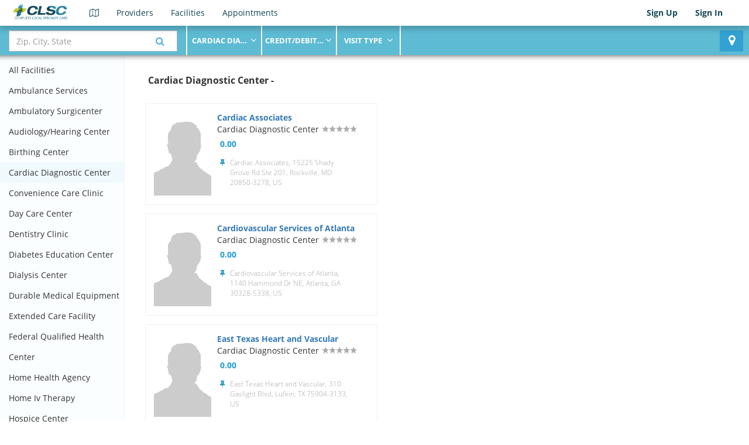

--- FILE ---
content_type: text/html; charset=utf-8
request_url: https://clscfl.encountermd.com/facilities/all/cardiac-diagnostic-center
body_size: 377194
content:

<!DOCTYPE html>
<html lang="en-US">
<head>
    <meta charset="utf-8">
    <meta http-equiv="X-UA-Compatible" content="IE=edge">
    <meta name="viewport" content="width=device-width, initial-scale=1">
    <link href="/map.ico" rel="shortcut icon">


    
            <meta name="description" content="CLSC is an International Telemedicine and On-Demand Healthcare Software Platform. Telemedicine video, patient charts, eprescribe, and submit electronic claims for telemedicine reimbursement." />
            <link rel="canonical" href="https://clscfl.encountermd.com/" />
            <meta property="og:locale" content="en_US" />
            <meta property="og:type" content="website" />
            <meta property="og:title" content="On-Demand Healthcare Platform | CLSC" />
            <meta property="og:description" content="CLSC is an International Telemedicine and On-Demand Healthcare Software Platform. Telemedicine video, patient charts, eprescribe, and submit electronic claims for telemedicine reimbursement." />
            <meta property="og:url" content="https://clscfl.encountermd.com/" />
            <meta property="og:site_name" content="CLSC® Telemedicine Solution" />
            <meta name="twitter:card" content="summary" />
            <meta name="twitter:description" content="CLSC is an International Telemedicine and On-Demand Healthcare Software Platform. Telemedicine video, patient charts, eprescribe, and submit electronic claims for telemedicine reimbursement." />
            <meta name="twitter:title" content="On-Demand Healthcare & Telemedicine Software | CLSC®" />
            <link rel="canonical" href="https://clscfl.encountermd.com" />

    <link rel="dns-prefetch" href="//gstatic.com">
    <link rel="dns-prefetch" href="//googleapis.com">
    <link rel="dns-prefetch" href="//googleapis.com">
    <link rel="dns-prefetch" href="//bootstrapcdn.com">
    <link rel="dns-prefetch" href="//twilio.com">
    <link rel="dns-prefetch" href="//opentok.com">
    <link rel="dns-prefetch" href="//jquery.com">
    <link rel="dns-prefetch" href="//amazonaws.com" />
    <link rel="dns-prefetch" href="//cdn.temasys.com.sg" />

    <link href="/bundles/fonts?v=8K7JYC8VHWxh5Jm_53tVclJS65g8rdE0568jLqbnTvU1" rel="stylesheet"/>


        <title>CLSC</title>
    <!--[if gte IE 9]>
      <style type="text/css">
        .gradient {
           filter: none;
        }
      </style>
    <![endif]-->
    <!-- CDN vs Local -->
    <link rel="stylesheet" href="https://maxcdn.bootstrapcdn.com/font-awesome/4.7.0/css/font-awesome.min.css" />
    <link rel="stylesheet" href="https://maxcdn.bootstrapcdn.com/bootstrap/3.3.4/css/bootstrap.min.css" />

    <link href="/content/css?v=DsFDrKuwqdOgLBz342qoIyRnSS7f9x2xWHSqn2cT2Ts1" rel="stylesheet"/>

    <script src="/bundles/modernizr?v=cO7nWnR1xjLF3SZc69OkqIBL25ppZIQnXLXzLaZPsY41"></script>

    <link href="/content/themes/base/css?v=5AE_ifE-g-hqH5Wx_TjtZZPWFdiOQeGOSVsiOSmCYUc1" rel="stylesheet"/>

    <link href="/content/plugins/icheck/skins/css?v=sYvp7Snlm0oFFl_uLQGNb6AHvIj4aDpplfpfmcfHgl41" rel="stylesheet"/>

    <link href="/content/plugins/slick?v=n01JuCmPTYF52Ah5BWhC12OFQ2kpxrkm0eRPbMIcxaI1" rel="stylesheet"/>

    <link href="/content/tui-components?v=gtbC2akhUjilPq0eAEeWP39qcuRsMi3Rmx3xmiRNMYA1" rel="stylesheet"/>

    <link href="/content/image-editor-bundle?v=Ydyh2bAJnVAQu2wNufYFhhuB5ZOd65tK_QOL4LL8SNg1" rel="stylesheet"/>

    <link href="/content/custom-scrollbar?v=yrB_tD42DDhW3ksVP2qgvZRSvbfKDG__lwWfTaRGOvA1" rel="stylesheet"/>

    <link href="/content/select2/css?v=diOaWB236z0HSklWWDHWCpo-tUIdI7yN4D96gU5XtTI1" rel="stylesheet"/>


    
    <link href="/Content/search?v=4VHQa7gqV6BbCSqJ8wpPQDvGNNaeKSlQZs3a4ZWx5sY1" rel="stylesheet"/>

    <link href="/content/doctors_list.css" rel="stylesheet" type="text/css" />

    <link type="text/css" href="/content/plugins/royalslider/royalslider.css" rel="stylesheet" />
    <link type="text/css" href="/content/plugins/royalslider/skins/default/rs-default.css" rel="stylesheet" />
    <style type="text/css">
        .royalSlider {
            width: 100%;
            height: 250px;
        }

        .container-doctor-list {
            position: inherit;
        }

        .container-doctor {
            width: 100% !important;
        }

        .category-list .list-element {
            cursor: pointer;
            height: auto;
            min-height: 35px;
        }
        

    </style>

    <link type="text/css" rel="stylesheet" href="/content/plugins/cropper/v0.10.1/cropper.min.css?_v=20190723132325" />


<style type="text/css">

#portal-topnavbar {
    margin: 0;
}

    #portal-topnavbar .navbar-inner {
        border-radius: 0;
    }

            #portal-topnavbar  .tmd-nav-bar{
                background-color: #ffffff;

            }

             #portal-topnavbar .tmd-nav-bar .navbar-nav > li > a
                    {
                    color: #124556;
                    }
            
             #portal-topnavbar .tmd-nav-bar .navbar-nav > li > a:hover,
             #portal-topnavbar .tmd-nav-bar .navbar-nav > li.active > a
            {
              background-color: #c2d730;
            }


        
             #portal-topnavbar .tmd-nav-bar .navbar-default .navbar-nav > .open>a
             #portal-topnavbar .tmd-nav-bar .navbar-default .navbar-nav > .open > a:focus,
             #portal-topnavbar .tmd-nav-bar .navbar-default .navbar-nav > .open > a:hover
             {
              background-color: #c2d730;
              color: #ffffff;
              }

             #portal-topnavbar .tmd-nav-bar .navbar-nav > li.active-tab > a {
                background-color: #c2d730;
             }
             
             #portal-topnavbar .tmd-nav-bar .navbar-nav > .open > a,
             #portal-topnavbar .tmd-nav-bar .navbar-nav > .open > a:focus,
             #portal-topnavbar .tmd-nav-bar .navbar-nav > .open > a:hover
            {
              background-color:  #c2d730;
              color: #ffffff;
            }

            #search-panel{
                background-color: #5dbbd3
            }

            #search-panel .btn.select-group{
                color: #ffffff
            }

            #search-panel .dropdown.dropdown-search-bar button:hover {
              color: #c2d730;
            }

            #search-panel .dropdown.dropdown-checkbox button:hover {
              color: #c2d730;
            }
            #search-panel .dropdown-more-filters button:hover {
              color: #c2d730;
            }

            /*tabs*/
            .nav-pills > li > a:focus,
            .header-side-bar a:active,
            .header-side-bar a.active
            {
              color:  ##33a1d2/*#ffffff*/;
              font-weight: bold;
              background-color: #ffffff;
              border-bottom: 4px  #33a1d2/*#ffffff*/ solid;
            }

            .header-side-bar a:hover
            {
              color:  #ffffff;
            }
            /**/

             #portal-topnavbar .tmd-nav-bar .navbar-brand.nav-brand-portal {
                padding: 0px 20px;
            }

             #portal-topnavbar a.navbar-brand.nav-brand-portal img {
                display: inline;
                height: auto;
                margin: auto;
                max-height: 44px;
                max-width: 98px;
                overflow: hidden;
                width: auto;
            }



        #test-topnavbar .tmd-shadow {
            box-shadow:none;
            -moz-box-shadow:none;
            -webkit-box-shadow:none
        }




        #test-topnavbar .tmd-nav-bar{
            background-color: #ffffff;

        }


        #test-topnavbar .tmd-nav-bar .navbar-nav > li > a
                {
                color: #124556;
                }
        #test-topnavbar .tmd-nav-bar .navbar-nav > li > a:focus,
        #test-topnavbar .tmd-nav-bar .navbar-nav > li > a:hover,
        #test-topnavbar .tmd-nav-bar .navbar-nav > li.active > a
        {
          color: #ffffff;
        }

        #test-topnavbar .tmd-nav-bar .navbar-nav > li > a:hover,
        #test-topnavbar .tmd-nav-bar .navbar-nav > li.active > a
        {
          background-color: #c2d730;
        }


        #test-topnavbar .tmd-nav-bar .navbar-default .navbar-nav > .open>a
                {
          background-color: #c2d730;
          color: #ffffff;
                }
        #test-topnavbar .tmd-nav-bar .navbar-default .navbar-nav > .open>a:focus,
        #test-topnavbar .tmd-nav-bar .navbar-default .navbar-nav > .open>a:hover
        {
          background-color: #c2d730;
          color: #ffffff;
        }

        #test-topnavbar .tmd-nav-bar .navbar-nav > li.active-tab > a {
            background-color: #c2d730;
        }

             #test-topnavbar #wlContainer .tmd-nav-bar .navbar-brand .nav-brand-portal {
                padding: 0px 20px;
            }
             #test-topnavbar a.navbar-brand.nav-brand-portal img {
                display: inline;
                height: auto;
                margin: auto;
                max-height: 44px;
                max-width: 98px;
                overflow: hidden;
                width: auto;
            }





</style>




    <!-- HTML5 shim and Respond.js for IE8 support of HTML5 elements and media queries -->
    <!--[if lt IE 9]>
      <script src="https://oss.maxcdn.com/html5shiv/3.7.2/html5shiv.min.js"></script>
      <script src="https://oss.maxcdn.com/respond/1.4.2/respond.min.js"></script>
      <script src="http://css3-mediaqueries-js.googlecode.com/svn/trunk/css3-mediaqueries.js"></script>
      <![endif]-->

    <script type="text/javascript" src="https://maps.googleapis.com/maps/api/js?key=AIzaSyAtGU5JS7T5flZTtm_izlltwlUaWAqX-w4&amp;language=en&libraries=places"></script>
    <script src="/bundles/map_icons_definition"></script>

            <link rel="chrome-webstore-item" href="https://chrome.google.com/webstore/detail/hebbepfhdmeloihfcphpceegdjjkahkb" data-cexid="hebbepfhdmeloihfcphpceegdjjkahkb" />

    <script type='text/javascript'>
        var appInsights = window.appInsights || function (config) {
            function r(config) { t[config] = function () { var i = arguments; t.queue.push(function () { t[config].apply(t, i) }) } }
            var t = { config: config }, u = document, e = window, o = 'script', s = u.createElement(o), i, f; for (s.src = config.url || '//az416426.vo.msecnd.net/scripts/a/ai.0.js', u.getElementsByTagName(o)[0].parentNode.appendChild(s), t.cookie = u.cookie, t.queue = [], i = ['Event', 'Exception', 'Metric', 'PageView', 'Trace', 'Ajax']; i.length;)r('track' + i.pop()); return r('setAuthenticatedUserContext'), r('clearAuthenticatedUserContext'), config.disableExceptionTracking || (i = 'onerror', r('_' + i), f = e[i], e[i] = function (config, r, u, e, o) { var s = f && f(config, r, u, e, o); return s !== !0 && t['_' + i](config, r, u, e, o), s }), t
        }({
            instrumentationKey: '4dac52ef-4cc7-432e-9985-cb41dbd5deb7'
        });

        window.appInsights = appInsights;
        appInsights.trackPageView();
    </script>
    <!--
    To collect user behavior analytics about your application,
    insert the following script into each page you want to track.
    Place this code immediately before the closing </head> tag,
    and before any other scripts. Your first data will appear
    automatically in just a few seconds.
    -->
    <script type="text/javascript">
        var appInsights = window.appInsights || function (a) {
            function b(a) { c[a] = function () { var b = arguments; c.queue.push(function () { c[a].apply(c, b) }) } } var c = { config: a }, d = document, e = window; setTimeout(function () { var b = d.createElement("script"); b.src = a.url || "https://az416426.vo.msecnd.net/scripts/a/ai.0.js", d.getElementsByTagName("script")[0].parentNode.appendChild(b) }); try { c.cookie = d.cookie } catch (a) { } c.queue = []; for (var f = ["Event", "Exception", "Metric", "PageView", "Trace", "Dependency"]; f.length;)b("track" + f.pop()); if (b("setAuthenticatedUserContext"), b("clearAuthenticatedUserContext"), b("startTrackEvent"), b("stopTrackEvent"), b("startTrackPage"), b("stopTrackPage"), b("flush"), !a.disableExceptionTracking) { f = "onerror", b("_" + f); var g = e[f]; e[f] = function (a, b, d, e, h) { var i = g && g(a, b, d, e, h); return !0 !== i && c["_" + f](a, b, d, e, h), i } } return c
        }({
            instrumentationKey: "4dac52ef-4cc7-432e-9985-cb41dbd5deb7"
        });

        window.appInsights = appInsights, appInsights.queue && 0 === appInsights.queue.length && appInsights.trackPageView();
    </script>

</head>
<body style="min-height:100%">
    <input id="profileDefaultCountry" name="profileDefaultCountry" type="hidden" value="US" />
    <input id="portalDefaultCountry" name="portalDefaultCountry" type="hidden" value="US" />
    <input id="localProfileDefaultCountry" name="localProfileDefaultCountry" type="hidden" value="US" />
    <button id="install-chromeext-button" class="hidden">Add to Chrome</button>
    






<nav class="navbar navbar-default" role="navigation" id="portal-topnavbar">
    





    <!-- Navigation bar -->
    <div class="container-fluid tmd-nav-bar tmd-shadow">
        <!-- Brand and toggle get grouped for better mobile display -->
        <div class="navbar-header">
            <button type="button" class="navbar-toggle collapsed" data-toggle="collapse" data-target=".navbar-collapse">
                <span class="sr-only">Toggle navigation</span>
                <span class="icon-bar"></span>
                <span class="icon-bar"></span>
                <span class="icon-bar"></span>
            </button>
            <div class="visible-xs wrapp-search-btn">
                <button type="button" class="btn btn-default btn-search">
                    SEARCH
                    <i class="fa fa-search"></i>
                </button>
            </div>
            <a class="navbar-brand nav-brand-portal" href="/"><img src="https://prode4eastsa.blob.core.windows.net/azurepubliclogocontainer/20190429224004725_00914f7c0ba44811a981d2fb92886ae0.PNG" alt="CLSC"></a>
        </div>
        <!-- Collect the nav links for toggling -->
        <div class="collapse navbar-collapse">
            <ul class="nav navbar-nav">
                    <li>
                        <a href="/search/?loc="><i class="fa fa-map-o"></i></a>
                    </li>
                                    <li class="dropdown">
                        



<a data-toggle="dropdown" class="dropdown-toggle" href="#">Providers</a>
<ul class="dropdown-menu">
                <li>
                <a href="/doctors/all/family-physician" data-behaviour='show-spin-loader'><span>Family Physician</span></a>
            </li>
    </ul>

                    </li>
                                    <li class="dropdown">
                        



<a data-toggle="dropdown" class="dropdown-toggle" href="#">Facilities</a>
<ul class="dropdown-menu">
    <li><a href="/facilities/all" data-behaviour='show-spin-loader'><span>All Facilities</span></a></li>

    <li><a href="/facilities/all/pharmacy" data-behaviour='show-spin-loader'>Pharmacy</a></li>
    <li><a href="/facilities/all/hospital" data-behaviour='show-spin-loader'>Hospital</a></li>
    <li><a href="/facilities/all/urgent-care" data-behaviour='show-spin-loader'>Urgent Care</a></li>
    <li><a href="/facilities/all/laboratory-facility" data-behaviour='show-spin-loader'>Laboratory Facility</a></li>
    <li><a href="/facilities/all/radiology-mri-x-ray-center" data-behaviour='show-spin-loader'>Radiology/MRI/X-ray Center</a></li>
    <li><a href="/facilities/all/cardiac-diagnostic-center" data-behaviour='show-spin-loader'>Cardiac Diagnostic Center</a></li>
    <li><a href="/facilities/all/dialysis-center" data-behaviour='show-spin-loader'>Dialysis Center</a></li>
    <li><a href="/facilities/all/durable-medical-equipment" data-behaviour='show-spin-loader'>Durable Medical Equipment</a></li>
    <li><a href="/facilities/all/extended-care-facility" data-behaviour='show-spin-loader'>Extended Care Facility</a></li>
    <li><a href="/facilities/all/home-health-agency" data-behaviour='show-spin-loader'>Home Health Agency</a></li>
    <li><a href="/facilities/all/hospice-center" data-behaviour='show-spin-loader'>Hospice Center</a></li>
    <li><a href="/facilities/all/laboratory-national" data-behaviour='show-spin-loader'>Laboratory - National</a></li>
    <li><a href="/facilities/all/medical-equipment" data-behaviour='show-spin-loader'>Medical Equipment</a></li>
    <li><a href="/facilities/all/physical-medicine-and-rehabilitation" data-behaviour='show-spin-loader'>Physical Medicine and Rehabilitation</a></li>

</ul>

                    </li>
                
                                    <li><a href="/account/login" data-action="appointment-page">Appointments</a></li>



            </ul>




        <div class="navbar-collapse collapse" id="topheaderright">
            

    <ul class="nav navbar-nav navbar-right">
        <li>
                <a href="/signup" id = "registerLink">Sign Up</a>
        </li>
        <li>
                <a href="/signin" id="loginLink">Sign In</a>
        </li>
    </ul>




        </div>
        </div>
    </div>
</nav>

    <input type="hidden" value="CLSC" id="portal_name" name="portal_name" />
    <input type="hidden" value="103" id="portal_id" name="portal_id" />
    <input type="hidden" value="Enterprise" id="portal_type" name="portal_type" />
    <input type="hidden" id="has-eopn" value="0" />



<div id="search-panel" class="row">
    <div class="col-xs-6 col-sm-3 wrapp-search ">
        <div class="input-group">
            <input type="search" class="form-control" value="" id="topSearch"/>
            <button class="btn btn-default btn-search" type="button" id="btnSearch">
                <i class="fa fa-search"></i>
            </button>
        </div>
    </div>
    <div class="visible-xs">
        <div class="wrapp-button-filters">
            <button type="button" class="btn btn-default dropdown-toggle select-group">
                <span>FILTERS</span><i class="fa fa-angle-down"></i>
            </button>
        </div>
    </div>
    <div class="wrapp-filter">
        <div class="dropdown dropdown-search-bar">
            <button class="btn btn-default dropdown-toggle select-group" type="button" id="menufacilitytypes" data-toggle="dropdown" data-control="btn-facility-specialty">
                <span id="search-panel-top-facility-title">Cardiac Diagnostic Center</span>
                <i class="fa fa-angle-down"></i>
            </button>
            <div class="dropdown-menu ui-gs-viewport" id="facilities_view" style="min-width:200px !important">
                <div class="ui-gs-view" id="all_facility_view" style="left:0px">
                    <div class="ui-gs-parent">
                        <div class="ui-gs-body allowCssHover">
                            <div class="ui-gs-group">
                                <div class="ui-gs-option-set">
                                    <div class="ui-gs-option" data-id="" data-haschilds="0" data-action="search-panel-choose-facility" data-title="All Facilities">
                                        <div class="ui-gs-option-inner">Any</div>
                                    </div>
                                </div>
                            </div>

                            <div class="ui-gs-group" style="padding-top:0">
                                <div class="ui-gs-group-name">Popular</div>
                                <div class="ui-gs-option-set">
                                        <div class="ui-gs-option" data-id="176" data-action="search-panel-choose-facility" data-haschilds="0" data-title="Durable Medical Equipment">
                                            <div class="ui-gs-option-inner">Durable Medical Equipment</div>
                                        </div>
                                        <div class="ui-gs-option" data-id="170" data-action="search-panel-choose-facility" data-haschilds="0" data-title="Hospital">
                                            <div class="ui-gs-option-inner">Hospital</div>
                                        </div>
                                        <div class="ui-gs-option" data-id="172" data-action="search-panel-choose-facility" data-haschilds="0" data-title="Laboratory Facility">
                                            <div class="ui-gs-option-inner">Laboratory Facility</div>
                                        </div>
                                        <div class="ui-gs-option" data-id="169" data-action="search-panel-choose-facility" data-haschilds="0" data-title="Pharmacy">
                                            <div class="ui-gs-option-inner">Pharmacy</div>
                                        </div>
                                        <div class="ui-gs-option" data-id="171" data-action="search-panel-choose-facility" data-haschilds="0" data-title="Urgent Care">
                                            <div class="ui-gs-option-inner">Urgent Care</div>
                                        </div>
                                </div>
                            </div>


                            <div class="ui-gs-group ui-gs-group-secondary" style="padding-top:0">
                                <div class="ui-gs-group-name">All Facilities</div>
                                <div class="ui-gs-option-set">
                                        <div class="ui-gs-option" data-id="169" data-action="search-panel-choose-facility" data-haschilds="0" data-title="Pharmacy">
                                            <div class="ui-gs-option-inner">Pharmacy</div>
                                        </div>
                                        <div class="ui-gs-option" data-id="170" data-action="search-panel-choose-facility" data-haschilds="0" data-title="Hospital">
                                            <div class="ui-gs-option-inner">Hospital</div>
                                        </div>
                                        <div class="ui-gs-option" data-id="171" data-action="search-panel-choose-facility" data-haschilds="0" data-title="Urgent Care">
                                            <div class="ui-gs-option-inner">Urgent Care</div>
                                        </div>
                                        <div class="ui-gs-option" data-id="172" data-action="search-panel-choose-facility" data-haschilds="0" data-title="Laboratory Facility">
                                            <div class="ui-gs-option-inner">Laboratory Facility</div>
                                        </div>
                                        <div class="ui-gs-option" data-id="173" data-action="search-panel-choose-facility" data-haschilds="0" data-title="Mri/Xray+Radiology Facility">
                                            <div class="ui-gs-option-inner">Mri/Xray+Radiology Facility</div>
                                        </div>
                                        <div class="ui-gs-option" data-id="174" data-action="search-panel-choose-facility" data-haschilds="0" data-title="Cardiac Diagnostic Center">
                                            <div class="ui-gs-option-inner">Cardiac Diagnostic Center</div>
                                        </div>
                                        <div class="ui-gs-option" data-id="175" data-action="search-panel-choose-facility" data-haschilds="0" data-title="Dialysis Center">
                                            <div class="ui-gs-option-inner">Dialysis Center</div>
                                        </div>
                                        <div class="ui-gs-option" data-id="176" data-action="search-panel-choose-facility" data-haschilds="0" data-title="Durable Medical Equipment">
                                            <div class="ui-gs-option-inner">Durable Medical Equipment</div>
                                        </div>
                                        <div class="ui-gs-option" data-id="177" data-action="search-panel-choose-facility" data-haschilds="0" data-title="Extended Care Facility">
                                            <div class="ui-gs-option-inner">Extended Care Facility</div>
                                        </div>
                                        <div class="ui-gs-option" data-id="178" data-action="search-panel-choose-facility" data-haschilds="0" data-title="Home Health Agency">
                                            <div class="ui-gs-option-inner">Home Health Agency</div>
                                        </div>
                                        <div class="ui-gs-option" data-id="179" data-action="search-panel-choose-facility" data-haschilds="0" data-title="Hospice Center">
                                            <div class="ui-gs-option-inner">Hospice Center</div>
                                        </div>
                                        <div class="ui-gs-option" data-id="180" data-action="search-panel-choose-facility" data-haschilds="0" data-title="Laboratory - National">
                                            <div class="ui-gs-option-inner">Laboratory - National</div>
                                        </div>
                                        <div class="ui-gs-option" data-id="181" data-action="search-panel-choose-facility" data-haschilds="0" data-title="Medical Equipment">
                                            <div class="ui-gs-option-inner">Medical Equipment</div>
                                        </div>
                                        <div class="ui-gs-option" data-id="182" data-action="search-panel-choose-facility" data-haschilds="0" data-title="Physical Medicine and Rehabilitation">
                                            <div class="ui-gs-option-inner">Physical Medicine and Rehabilitation</div>
                                        </div>
                                        <div class="ui-gs-option" data-id="183" data-action="search-panel-choose-facility" data-haschilds="0" data-title="Ambulance Services">
                                            <div class="ui-gs-option-inner">Ambulance Services</div>
                                        </div>
                                        <div class="ui-gs-option" data-id="184" data-action="search-panel-choose-facility" data-haschilds="0" data-title="Ambulatory Surgicenter">
                                            <div class="ui-gs-option-inner">Ambulatory Surgicenter</div>
                                        </div>
                                        <div class="ui-gs-option" data-id="185" data-action="search-panel-choose-facility" data-haschilds="0" data-title="Birthing Center">
                                            <div class="ui-gs-option-inner">Birthing Center</div>
                                        </div>
                                        <div class="ui-gs-option" data-id="186" data-action="search-panel-choose-facility" data-haschilds="0" data-title="Diabetes Education Center">
                                            <div class="ui-gs-option-inner">Diabetes Education Center</div>
                                        </div>
                                        <div class="ui-gs-option" data-id="187" data-action="search-panel-choose-facility" data-haschilds="0" data-title="Lithotripsy Center">
                                            <div class="ui-gs-option-inner">Lithotripsy Center</div>
                                        </div>
                                        <div class="ui-gs-option" data-id="188" data-action="search-panel-choose-facility" data-haschilds="0" data-title="Pediatric Hospital">
                                            <div class="ui-gs-option-inner">Pediatric Hospital</div>
                                        </div>
                                        <div class="ui-gs-option" data-id="189" data-action="search-panel-choose-facility" data-haschilds="0" data-title="Audiology/Hearing Center">
                                            <div class="ui-gs-option-inner">Audiology/Hearing Center</div>
                                        </div>
                                        <div class="ui-gs-option" data-id="190" data-action="search-panel-choose-facility" data-haschilds="0" data-title="Skilled Nursing Facility">
                                            <div class="ui-gs-option-inner">Skilled Nursing Facility</div>
                                        </div>
                                        <div class="ui-gs-option" data-id="192" data-action="search-panel-choose-facility" data-haschilds="0" data-title="Federal Qualified Health Center">
                                            <div class="ui-gs-option-inner">Federal Qualified Health Center</div>
                                        </div>
                                        <div class="ui-gs-option" data-id="193" data-action="search-panel-choose-facility" data-haschilds="0" data-title="Rural Health Clinic">
                                            <div class="ui-gs-option-inner">Rural Health Clinic</div>
                                        </div>
                                        <div class="ui-gs-option" data-id="194" data-action="search-panel-choose-facility" data-haschilds="0" data-title="Outpatient Diag/Treatment Center">
                                            <div class="ui-gs-option-inner">Outpatient Diag/Treatment Center</div>
                                        </div>
                                        <div class="ui-gs-option" data-id="195" data-action="search-panel-choose-facility" data-haschilds="0" data-title="Sleep Study Center">
                                            <div class="ui-gs-option-inner">Sleep Study Center</div>
                                        </div>
                                        <div class="ui-gs-option" data-id="196" data-action="search-panel-choose-facility" data-haschilds="0" data-title="Radiation/Oncology Facility">
                                            <div class="ui-gs-option-inner">Radiation/Oncology Facility</div>
                                        </div>
                                        <div class="ui-gs-option" data-id="197" data-action="search-panel-choose-facility" data-haschilds="0" data-title="Home Iv Therapy">
                                            <div class="ui-gs-option-inner">Home Iv Therapy</div>
                                        </div>
                                        <div class="ui-gs-option" data-id="198" data-action="search-panel-choose-facility" data-haschilds="0" data-title="Day Care Center">
                                            <div class="ui-gs-option-inner">Day Care Center</div>
                                        </div>
                                        <div class="ui-gs-option" data-id="199" data-action="search-panel-choose-facility" data-haschilds="0" data-title="Long Term Acute Care Facility">
                                            <div class="ui-gs-option-inner">Long Term Acute Care Facility</div>
                                        </div>
                                        <div class="ui-gs-option" data-id="200" data-action="search-panel-choose-facility" data-haschilds="0" data-title="Convenience Care Clinic">
                                            <div class="ui-gs-option-inner">Convenience Care Clinic</div>
                                        </div>
                                        <div class="ui-gs-option" data-id="249" data-action="search-panel-choose-facility" data-haschilds="0" data-title="Womens&#39; Hospital">
                                            <div class="ui-gs-option-inner">Womens&#39; Hospital</div>
                                        </div>
                                        <div class="ui-gs-option" data-id="250" data-action="search-panel-choose-facility" data-haschilds="0" data-title="Ophthalmology Clinic">
                                            <div class="ui-gs-option-inner">Ophthalmology Clinic</div>
                                        </div>
                                        <div class="ui-gs-option" data-id="251" data-action="search-panel-choose-facility" data-haschilds="0" data-title="Mental Health Clinic">
                                            <div class="ui-gs-option-inner">Mental Health Clinic</div>
                                        </div>
                                        <div class="ui-gs-option" data-id="252" data-action="search-panel-choose-facility" data-haschilds="0" data-title="Dentistry Clinic">
                                            <div class="ui-gs-option-inner">Dentistry Clinic</div>
                                        </div>
                                        <div class="ui-gs-option" data-id="253" data-action="search-panel-choose-facility" data-haschilds="0" data-title="Imaging Center">
                                            <div class="ui-gs-option-inner">Imaging Center</div>
                                        </div>
                                        <div class="ui-gs-option" data-id="254" data-action="search-panel-choose-facility" data-haschilds="0" data-title="Optical Center">
                                            <div class="ui-gs-option-inner">Optical Center</div>
                                        </div>
                                        <div class="ui-gs-option" data-id="255" data-action="search-panel-choose-facility" data-haschilds="0" data-title="Outpatient Surgical Center">
                                            <div class="ui-gs-option-inner">Outpatient Surgical Center</div>
                                        </div>
                                </div>
                            </div>

                        </div>
                    </div>
                </div>
            </div>

        </div>
    </div>

    <div class="wrapp-filter">
        <div class="dropdown dropdown-search-bar">
            <button class="btn btn-default dropdown-toggle select-group" type="button" id="menu2" data-toggle="dropdown" data-control="search-panel-top-insurance-title">
                <span id="insurancePlanMenu">Credit/debit card</span> <i class="fa fa-angle-down"></i>
            </button>
                    <div class="dropdown-menu ui-gs-viewport" id="insurances_view" style="min-width:200px !important">
                        <div class="ui-gs-view-set" style="left:0px">
                            <div class="ui-gs-view"  id="all_insurances_view" style="left:0px">
                                <div class="ui-gs-parent">
                                    <div class="ui-gs-body allowCssHover">
                                        
                                        <div class="ui-gs-group">
                                            <div class="ui-gs-option-set">

                                                <div class="ui-gs-option ui-gs-option-selected" data-id="0" data-action="select-insurance" data-haschilds="0">
                                                    <div class="ui-gs-option-inner">Credit/debit card</div>
                                                </div>

                                             </div>
                                        </div>
                                        <div class="ui-gs-group ui-gs-group-secondary">
                                            <div class="ui-gs-group-name">All Insurances</div>
                                            <div class="ui-gs-option-set">
                                                    <div class="ui-gs-option  hasChildOption " data-id="1" data-action="select-insurance" data-haschilds="372">
                                                        <div class="ui-gs-option-inner">Aetna</div>
                                                    </div>
                                                    <div class="ui-gs-option  hasChildOption " data-id="3" data-action="select-insurance" data-haschilds="181">
                                                        <div class="ui-gs-option-inner">Cigna</div>
                                                    </div>
                                                    <div class="ui-gs-option  hasChildOption " data-id="1078" data-action="select-insurance" data-haschilds="8">
                                                        <div class="ui-gs-option-inner">1199SEIU</div>
                                                    </div>
                                                    <div class="ui-gs-option  hasChildOption " data-id="1079" data-action="select-insurance" data-haschilds="1">
                                                        <div class="ui-gs-option-inner">20/20 Eyecare Plan</div>
                                                    </div>
                                                    <div class="ui-gs-option  hasChildOption " data-id="1080" data-action="select-insurance" data-haschilds="10">
                                                        <div class="ui-gs-option-inner">AARP</div>
                                                    </div>
                                                    <div class="ui-gs-option  hasChildOption " data-id="1081" data-action="select-insurance" data-haschilds="3">
                                                        <div class="ui-gs-option-inner">Absolute Total Care</div>
                                                    </div>
                                                    <div class="ui-gs-option  hasChildOption " data-id="1082" data-action="select-insurance" data-haschilds="2">
                                                        <div class="ui-gs-option-inner">Access Medicare (NY)</div>
                                                    </div>
                                                    <div class="ui-gs-option  hasChildOption " data-id="1083" data-action="select-insurance" data-haschilds="2">
                                                        <div class="ui-gs-option-inner">Accountable Health Plan of Ohio</div>
                                                    </div>
                                                    <div class="ui-gs-option  hasChildOption " data-id="1084" data-action="select-insurance" data-haschilds="3">
                                                        <div class="ui-gs-option-inner">ACE</div>
                                                    </div>
                                                    <div class="ui-gs-option  hasChildOption " data-id="1085" data-action="select-insurance" data-haschilds="20">
                                                        <div class="ui-gs-option-inner">Advantage Health</div>
                                                    </div>
                                                    <div class="ui-gs-option  hasChildOption " data-id="1086" data-action="select-insurance" data-haschilds="1">
                                                        <div class="ui-gs-option-inner">Advantica</div>
                                                    </div>
                                                    <div class="ui-gs-option  hasChildOption " data-id="1087" data-action="select-insurance" data-haschilds="1">
                                                        <div class="ui-gs-option-inner">Adventist Health</div>
                                                    </div>
                                                    <div class="ui-gs-option  hasChildOption " data-id="1088" data-action="select-insurance" data-haschilds="5">
                                                        <div class="ui-gs-option-inner">Advocate Health Care</div>
                                                    </div>
                                                    <div class="ui-gs-option  hasChildOption " data-id="1089" data-action="select-insurance" data-haschilds="3">
                                                        <div class="ui-gs-option-inner">Affinity Health Plan</div>
                                                    </div>
                                                    <div class="ui-gs-option  hasChildOption " data-id="1090" data-action="select-insurance" data-haschilds="1">
                                                        <div class="ui-gs-option-inner">AIG</div>
                                                    </div>
                                                    <div class="ui-gs-option  hasChildOption " data-id="1091" data-action="select-insurance" data-haschilds="5">
                                                        <div class="ui-gs-option-inner">Alameda Alliance for Health</div>
                                                    </div>
                                                    <div class="ui-gs-option  hasChildOption " data-id="1092" data-action="select-insurance" data-haschilds="2">
                                                        <div class="ui-gs-option-inner">Allegian Health Plans</div>
                                                    </div>
                                                    <div class="ui-gs-option  hasChildOption " data-id="1093" data-action="select-insurance" data-haschilds="1">
                                                        <div class="ui-gs-option-inner">Allegiance Life and Health</div>
                                                    </div>
                                                    <div class="ui-gs-option  hasChildOption " data-id="1094" data-action="select-insurance" data-haschilds="1">
                                                        <div class="ui-gs-option-inner">Alliant Health Plans</div>
                                                    </div>
                                                    <div class="ui-gs-option  hasChildOption " data-id="1095" data-action="select-insurance" data-haschilds="4">
                                                        <div class="ui-gs-option-inner">Allied Insurance Group</div>
                                                    </div>
                                                    <div class="ui-gs-option  hasChildOption " data-id="1096" data-action="select-insurance" data-haschilds="2">
                                                        <div class="ui-gs-option-inner">AlohaCare</div>
                                                    </div>
                                                    <div class="ui-gs-option  hasChildOption " data-id="1097" data-action="select-insurance" data-haschilds="1">
                                                        <div class="ui-gs-option-inner">AltaMed Senior BuenaCare (PACE)</div>
                                                    </div>
                                                    <div class="ui-gs-option  hasChildOption " data-id="1098" data-action="select-insurance" data-haschilds="12">
                                                        <div class="ui-gs-option-inner">Altius (Coventry Health Care)</div>
                                                    </div>
                                                    <div class="ui-gs-option  hasChildOption " data-id="1099" data-action="select-insurance" data-haschilds="1">
                                                        <div class="ui-gs-option-inner">AlwaysCare</div>
                                                    </div>
                                                    <div class="ui-gs-option  hasChildOption " data-id="1100" data-action="select-insurance" data-haschilds="1">
                                                        <div class="ui-gs-option-inner">American Behavioral</div>
                                                    </div>
                                                    <div class="ui-gs-option  hasChildOption " data-id="1101" data-action="select-insurance" data-haschilds="1">
                                                        <div class="ui-gs-option-inner">American Eldercare</div>
                                                    </div>
                                                    <div class="ui-gs-option  hasChildOption " data-id="1102" data-action="select-insurance" data-haschilds="21">
                                                        <div class="ui-gs-option-inner">American Republic Insurance Company</div>
                                                    </div>
                                                    <div class="ui-gs-option  hasChildOption " data-id="1103" data-action="select-insurance" data-haschilds="4">
                                                        <div class="ui-gs-option-inner">America&#39;s 1st Choice</div>
                                                    </div>
                                                    <div class="ui-gs-option  hasChildOption " data-id="1104" data-action="select-insurance" data-haschilds="46">
                                                        <div class="ui-gs-option-inner">AmeriGroup</div>
                                                    </div>
                                                    <div class="ui-gs-option  hasChildOption " data-id="1105" data-action="select-insurance" data-haschilds="22">
                                                        <div class="ui-gs-option-inner">AmeriHealth</div>
                                                    </div>
                                                    <div class="ui-gs-option  hasChildOption " data-id="1106" data-action="select-insurance" data-haschilds="8">
                                                        <div class="ui-gs-option-inner">AmeriHealth Caritas</div>
                                                    </div>
                                                    <div class="ui-gs-option  hasChildOption " data-id="1107" data-action="select-insurance" data-haschilds="4">
                                                        <div class="ui-gs-option-inner">Amida Care</div>
                                                    </div>
                                                    <div class="ui-gs-option  hasChildOption " data-id="1108" data-action="select-insurance" data-haschilds="1">
                                                        <div class="ui-gs-option-inner">Amplifon Hearing Health Care</div>
                                                    </div>
                                                    <div class="ui-gs-option  hasChildOption " data-id="1109" data-action="select-insurance" data-haschilds="253">
                                                        <div class="ui-gs-option-inner">Anthem Blue Cross Blue Shield</div>
                                                    </div>
                                                    <div class="ui-gs-option  hasChildOption " data-id="1110" data-action="select-insurance" data-haschilds="23">
                                                        <div class="ui-gs-option-inner">Anthem Blue Cross of California</div>
                                                    </div>
                                                    <div class="ui-gs-option  hasChildOption " data-id="1111" data-action="select-insurance" data-haschilds="3">
                                                        <div class="ui-gs-option-inner">APWU</div>
                                                    </div>
                                                    <div class="ui-gs-option  hasChildOption " data-id="1112" data-action="select-insurance" data-haschilds="3">
                                                        <div class="ui-gs-option-inner">Arches Health Plan</div>
                                                    </div>
                                                    <div class="ui-gs-option  hasChildOption " data-id="1113" data-action="select-insurance" data-haschilds="2">
                                                        <div class="ui-gs-option-inner">Arise Health Plan</div>
                                                    </div>
                                                    <div class="ui-gs-option  hasChildOption " data-id="1114" data-action="select-insurance" data-haschilds="5">
                                                        <div class="ui-gs-option-inner">Arizona Foundation for Medical Care</div>
                                                    </div>
                                                    <div class="ui-gs-option  hasChildOption " data-id="1115" data-action="select-insurance" data-haschilds="29">
                                                        <div class="ui-gs-option-inner">Arkansas Blue Cross Blue Shield</div>
                                                    </div>
                                                    <div class="ui-gs-option  hasChildOption " data-id="1116" data-action="select-insurance" data-haschilds="1">
                                                        <div class="ui-gs-option-inner">Ascension Health</div>
                                                    </div>
                                                    <div class="ui-gs-option  hasChildOption " data-id="1117" data-action="select-insurance" data-haschilds="1">
                                                        <div class="ui-gs-option-inner">Assurant Employee Benefits</div>
                                                    </div>
                                                    <div class="ui-gs-option  hasChildOption " data-id="1118" data-action="select-insurance" data-haschilds="68">
                                                        <div class="ui-gs-option-inner">Assurant Health</div>
                                                    </div>
                                                    <div class="ui-gs-option  hasChildOption " data-id="1119" data-action="select-insurance" data-haschilds="5">
                                                        <div class="ui-gs-option-inner">Asuris Northwest Health</div>
                                                    </div>
                                                    <div class="ui-gs-option  hasChildOption " data-id="1120" data-action="select-insurance" data-haschilds="1">
                                                        <div class="ui-gs-option-inner">ATRIO Health Plans</div>
                                                    </div>
                                                    <div class="ui-gs-option  hasChildOption " data-id="1121" data-action="select-insurance" data-haschilds="3">
                                                        <div class="ui-gs-option-inner">Aultcare</div>
                                                    </div>
                                                    <div class="ui-gs-option  hasChildOption " data-id="1122" data-action="select-insurance" data-haschilds="1">
                                                        <div class="ui-gs-option-inner">Avera Health Plans</div>
                                                    </div>
                                                    <div class="ui-gs-option  hasChildOption " data-id="1123" data-action="select-insurance" data-haschilds="1">
                                                        <div class="ui-gs-option-inner">Averde Health</div>
                                                    </div>
                                                    <div class="ui-gs-option  hasChildOption " data-id="1124" data-action="select-insurance" data-haschilds="14">
                                                        <div class="ui-gs-option-inner">Avesis</div>
                                                    </div>
                                                    <div class="ui-gs-option  hasChildOption " data-id="1125" data-action="select-insurance" data-haschilds="16">
                                                        <div class="ui-gs-option-inner">AvMed</div>
                                                    </div>
                                                    <div class="ui-gs-option  hasChildOption " data-id="1126" data-action="select-insurance" data-haschilds="13">
                                                        <div class="ui-gs-option-inner">Banner Health</div>
                                                    </div>
                                                    <div class="ui-gs-option  hasChildOption " data-id="1127" data-action="select-insurance" data-haschilds="1">
                                                        <div class="ui-gs-option-inner">Beaumont Employee Health Plan</div>
                                                    </div>
                                                    <div class="ui-gs-option  hasChildOption " data-id="1128" data-action="select-insurance" data-haschilds="6">
                                                        <div class="ui-gs-option-inner">Beech Street</div>
                                                    </div>
                                                    <div class="ui-gs-option  hasChildOption " data-id="1129" data-action="select-insurance" data-haschilds="1">
                                                        <div class="ui-gs-option-inner">Best Choice Plus</div>
                                                    </div>
                                                    <div class="ui-gs-option  hasChildOption " data-id="1130" data-action="select-insurance" data-haschilds="6">
                                                        <div class="ui-gs-option-inner">Best Life And Health</div>
                                                    </div>
                                                    <div class="ui-gs-option  hasChildOption " data-id="1131" data-action="select-insurance" data-haschilds="1">
                                                        <div class="ui-gs-option-inner">Better Health (Florida Medicaid)</div>
                                                    </div>
                                                    <div class="ui-gs-option " data-id="1132" data-action="select-insurance" data-haschilds="0">
                                                        <div class="ui-gs-option-inner">Block Vision</div>
                                                    </div>
                                                    <div class="ui-gs-option  hasChildOption " data-id="1133" data-action="select-insurance" data-haschilds="2">
                                                        <div class="ui-gs-option-inner">Blue Care Network of Michigan</div>
                                                    </div>
                                                    <div class="ui-gs-option  hasChildOption " data-id="1134" data-action="select-insurance" data-haschilds="6">
                                                        <div class="ui-gs-option-inner">Blue Choice Health Plan</div>
                                                    </div>
                                                    <div class="ui-gs-option  hasChildOption " data-id="1135" data-action="select-insurance" data-haschilds="3">
                                                        <div class="ui-gs-option-inner">Blue Cross Blue Shield Federal Employee Program</div>
                                                    </div>
                                                    <div class="ui-gs-option  hasChildOption " data-id="1136" data-action="select-insurance" data-haschilds="14">
                                                        <div class="ui-gs-option-inner">Blue Cross Blue Shield of Alabama</div>
                                                    </div>
                                                    <div class="ui-gs-option  hasChildOption " data-id="1137" data-action="select-insurance" data-haschilds="10">
                                                        <div class="ui-gs-option-inner">Blue Cross Blue Shield of Arizona</div>
                                                    </div>
                                                    <div class="ui-gs-option  hasChildOption " data-id="1138" data-action="select-insurance" data-haschilds="25">
                                                        <div class="ui-gs-option-inner">Blue Cross and Blue Shield of Florida</div>
                                                    </div>
                                                    <div class="ui-gs-option  hasChildOption " data-id="1139" data-action="select-insurance" data-haschilds="86">
                                                        <div class="ui-gs-option-inner">Blue Cross Blue Shield of Georgia</div>
                                                    </div>
                                                    <div class="ui-gs-option  hasChildOption " data-id="1140" data-action="select-insurance" data-haschilds="20">
                                                        <div class="ui-gs-option-inner">Blue Cross Blue Shield of Illinois</div>
                                                    </div>
                                                    <div class="ui-gs-option  hasChildOption " data-id="1141" data-action="select-insurance" data-haschilds="15">
                                                        <div class="ui-gs-option-inner">Blue Cross Blue Shield of Kansas</div>
                                                    </div>
                                                    <div class="ui-gs-option  hasChildOption " data-id="1142" data-action="select-insurance" data-haschilds="10">
                                                        <div class="ui-gs-option-inner">Blue Cross Blue Shield of Kansas City</div>
                                                    </div>
                                                    <div class="ui-gs-option  hasChildOption " data-id="1143" data-action="select-insurance" data-haschilds="9">
                                                        <div class="ui-gs-option-inner">Blue Cross Blue Shield of Louisiana</div>
                                                    </div>
                                                    <div class="ui-gs-option  hasChildOption " data-id="1144" data-action="select-insurance" data-haschilds="22">
                                                        <div class="ui-gs-option-inner">Blue Cross Blue Shield of Massachusetts</div>
                                                    </div>
                                                    <div class="ui-gs-option  hasChildOption " data-id="1145" data-action="select-insurance" data-haschilds="23">
                                                        <div class="ui-gs-option-inner">Blue Cross Blue Shield of Michigan</div>
                                                    </div>
                                                    <div class="ui-gs-option  hasChildOption " data-id="1146" data-action="select-insurance" data-haschilds="20">
                                                        <div class="ui-gs-option-inner">Blue Cross Blue Shield of Minnesota</div>
                                                    </div>
                                                    <div class="ui-gs-option  hasChildOption " data-id="1147" data-action="select-insurance" data-haschilds="4">
                                                        <div class="ui-gs-option-inner">Blue Cross Blue Shield of Mississippi</div>
                                                    </div>
                                                    <div class="ui-gs-option  hasChildOption " data-id="1148" data-action="select-insurance" data-haschilds="7">
                                                        <div class="ui-gs-option-inner">Blue Cross Blue Shield of Montana</div>
                                                    </div>
                                                    <div class="ui-gs-option  hasChildOption " data-id="1149" data-action="select-insurance" data-haschilds="6">
                                                        <div class="ui-gs-option-inner">Blue Cross Blue Shield of Nebraska</div>
                                                    </div>
                                                    <div class="ui-gs-option  hasChildOption " data-id="1150" data-action="select-insurance" data-haschilds="27">
                                                        <div class="ui-gs-option-inner">Blue Cross Blue Shield of New Mexico</div>
                                                    </div>
                                                    <div class="ui-gs-option  hasChildOption " data-id="1151" data-action="select-insurance" data-haschilds="10">
                                                        <div class="ui-gs-option-inner">Blue Cross Blue Shield of North Carolina</div>
                                                    </div>
                                                    <div class="ui-gs-option  hasChildOption " data-id="1152" data-action="select-insurance" data-haschilds="15">
                                                        <div class="ui-gs-option-inner">Blue Cross Blue Shield of North Dakota</div>
                                                    </div>
                                                    <div class="ui-gs-option  hasChildOption " data-id="1153" data-action="select-insurance" data-haschilds="8">
                                                        <div class="ui-gs-option-inner">Blue Cross Blue Shield of Oklahoma</div>
                                                    </div>
                                                    <div class="ui-gs-option  hasChildOption " data-id="1154" data-action="select-insurance" data-haschilds="25">
                                                        <div class="ui-gs-option-inner">Blue Cross Blue Shield of Rhode Island</div>
                                                    </div>
                                                    <div class="ui-gs-option  hasChildOption " data-id="1155" data-action="select-insurance" data-haschilds="10">
                                                        <div class="ui-gs-option-inner">Blue Cross Blue Shield of South Carolina</div>
                                                    </div>
                                                    <div class="ui-gs-option  hasChildOption " data-id="1156" data-action="select-insurance" data-haschilds="11">
                                                        <div class="ui-gs-option-inner">Blue Cross Blue Shield of Tennessee</div>
                                                    </div>
                                                    <div class="ui-gs-option  hasChildOption " data-id="1157" data-action="select-insurance" data-haschilds="23">
                                                        <div class="ui-gs-option-inner">Blue Cross Blue Shield of Texas</div>
                                                    </div>
                                                    <div class="ui-gs-option  hasChildOption " data-id="1158" data-action="select-insurance" data-haschilds="3">
                                                        <div class="ui-gs-option-inner">Blue Cross Blue Shield of Vermont</div>
                                                    </div>
                                                    <div class="ui-gs-option  hasChildOption " data-id="1159" data-action="select-insurance" data-haschilds="27">
                                                        <div class="ui-gs-option-inner">Blue Cross Blue Shield of Western New York</div>
                                                    </div>
                                                    <div class="ui-gs-option  hasChildOption " data-id="1160" data-action="select-insurance" data-haschilds="5">
                                                        <div class="ui-gs-option-inner">Blue Cross Blue Shield of Wyoming</div>
                                                    </div>
                                                    <div class="ui-gs-option  hasChildOption " data-id="1161" data-action="select-insurance" data-haschilds="7">
                                                        <div class="ui-gs-option-inner">Blue Cross of Idaho</div>
                                                    </div>
                                                    <div class="ui-gs-option  hasChildOption " data-id="1162" data-action="select-insurance" data-haschilds="14">
                                                        <div class="ui-gs-option-inner">Blue Cross of Northeastern Pennsylvania</div>
                                                    </div>
                                                    <div class="ui-gs-option  hasChildOption " data-id="1163" data-action="select-insurance" data-haschilds="194">
                                                        <div class="ui-gs-option-inner">Blue Shield of California</div>
                                                    </div>
                                                    <div class="ui-gs-option  hasChildOption " data-id="1164" data-action="select-insurance" data-haschilds="29">
                                                        <div class="ui-gs-option-inner">Blue Shield of Northeastern New York</div>
                                                    </div>
                                                    <div class="ui-gs-option  hasChildOption " data-id="1165" data-action="select-insurance" data-haschilds="6">
                                                        <div class="ui-gs-option-inner">Bluegrass Family Health Plan</div>
                                                    </div>
                                                    <div class="ui-gs-option  hasChildOption " data-id="1166" data-action="select-insurance" data-haschilds="5">
                                                        <div class="ui-gs-option-inner">BMC HealthNet Plan</div>
                                                    </div>
                                                    <div class="ui-gs-option  hasChildOption " data-id="1167" data-action="select-insurance" data-haschilds="3">
                                                        <div class="ui-gs-option-inner">Brand New Day</div>
                                                    </div>
                                                    <div class="ui-gs-option  hasChildOption " data-id="1168" data-action="select-insurance" data-haschilds="17">
                                                        <div class="ui-gs-option-inner">BridgeSpan</div>
                                                    </div>
                                                    <div class="ui-gs-option  hasChildOption " data-id="1169" data-action="select-insurance" data-haschilds="2">
                                                        <div class="ui-gs-option-inner">Bridgeway Health Solutions</div>
                                                    </div>
                                                    <div class="ui-gs-option  hasChildOption " data-id="1170" data-action="select-insurance" data-haschilds="3">
                                                        <div class="ui-gs-option-inner">Buckeye Health Plan</div>
                                                    </div>
                                                    <div class="ui-gs-option  hasChildOption " data-id="1171" data-action="select-insurance" data-haschilds="1">
                                                        <div class="ui-gs-option-inner">California Division of Workers&#39; Compensation</div>
                                                    </div>
                                                    <div class="ui-gs-option  hasChildOption " data-id="1172" data-action="select-insurance" data-haschilds="1">
                                                        <div class="ui-gs-option-inner">California Health and Wellness</div>
                                                    </div>
                                                    <div class="ui-gs-option  hasChildOption " data-id="1173" data-action="select-insurance" data-haschilds="22">
                                                        <div class="ui-gs-option-inner">CalOptima</div>
                                                    </div>
                                                    <div class="ui-gs-option  hasChildOption " data-id="1174" data-action="select-insurance" data-haschilds="6">
                                                        <div class="ui-gs-option-inner">CalPERS</div>
                                                    </div>
                                                    <div class="ui-gs-option  hasChildOption " data-id="1175" data-action="select-insurance" data-haschilds="15">
                                                        <div class="ui-gs-option-inner">Capital Blue Cross</div>
                                                    </div>
                                                    <div class="ui-gs-option  hasChildOption " data-id="1176" data-action="select-insurance" data-haschilds="1">
                                                        <div class="ui-gs-option-inner">Capital Health Plan</div>
                                                    </div>
                                                    <div class="ui-gs-option  hasChildOption " data-id="1177" data-action="select-insurance" data-haschilds="1">
                                                        <div class="ui-gs-option-inner">Care Access Health Plan</div>
                                                    </div>
                                                    <div class="ui-gs-option  hasChildOption " data-id="1178" data-action="select-insurance" data-haschilds="1">
                                                        <div class="ui-gs-option-inner">Care Improvement Plus</div>
                                                    </div>
                                                    <div class="ui-gs-option  hasChildOption " data-id="1179" data-action="select-insurance" data-haschilds="2">
                                                        <div class="ui-gs-option-inner">Care N&#39; Care</div>
                                                    </div>
                                                    <div class="ui-gs-option  hasChildOption " data-id="1180" data-action="select-insurance" data-haschilds="6">
                                                        <div class="ui-gs-option-inner">Care1st</div>
                                                    </div>
                                                    <div class="ui-gs-option  hasChildOption " data-id="1181" data-action="select-insurance" data-haschilds="26">
                                                        <div class="ui-gs-option-inner">CareFirst Blue Cross Blue Shield</div>
                                                    </div>
                                                    <div class="ui-gs-option  hasChildOption " data-id="1182" data-action="select-insurance" data-haschilds="1">
                                                        <div class="ui-gs-option-inner">CareMore</div>
                                                    </div>
                                                    <div class="ui-gs-option  hasChildOption " data-id="1183" data-action="select-insurance" data-haschilds="2">
                                                        <div class="ui-gs-option-inner">CareOregon</div>
                                                    </div>
                                                    <div class="ui-gs-option  hasChildOption " data-id="1184" data-action="select-insurance" data-haschilds="1">
                                                        <div class="ui-gs-option-inner">CarePlus Health Plans (Florida Medicare)</div>
                                                    </div>
                                                    <div class="ui-gs-option  hasChildOption " data-id="1185" data-action="select-insurance" data-haschilds="1">
                                                        <div class="ui-gs-option-inner">CarePoint Health Plans</div>
                                                    </div>
                                                    <div class="ui-gs-option  hasChildOption " data-id="1186" data-action="select-insurance" data-haschilds="6">
                                                        <div class="ui-gs-option-inner">CareSource</div>
                                                    </div>
                                                    <div class="ui-gs-option  hasChildOption " data-id="1187" data-action="select-insurance" data-haschilds="1">
                                                        <div class="ui-gs-option-inner">Cascade Health Alliance</div>
                                                    </div>
                                                    <div class="ui-gs-option  hasChildOption " data-id="1188" data-action="select-insurance" data-haschilds="6">
                                                        <div class="ui-gs-option-inner">Caterpillar</div>
                                                    </div>
                                                    <div class="ui-gs-option  hasChildOption " data-id="1189" data-action="select-insurance" data-haschilds="1">
                                                        <div class="ui-gs-option-inner">CBA Blue</div>
                                                    </div>
                                                    <div class="ui-gs-option  hasChildOption " data-id="1190" data-action="select-insurance" data-haschilds="14">
                                                        <div class="ui-gs-option-inner">CDPHP</div>
                                                    </div>
                                                    <div class="ui-gs-option  hasChildOption " data-id="1191" data-action="select-insurance" data-haschilds="3">
                                                        <div class="ui-gs-option-inner">CeltiCare Health Plan</div>
                                                    </div>
                                                    <div class="ui-gs-option  hasChildOption " data-id="1192" data-action="select-insurance" data-haschilds="3">
                                                        <div class="ui-gs-option-inner">CenCal Health</div>
                                                    </div>
                                                    <div class="ui-gs-option  hasChildOption " data-id="1193" data-action="select-insurance" data-haschilds="3">
                                                        <div class="ui-gs-option-inner">CenterLight Healthcare</div>
                                                    </div>
                                                    <div class="ui-gs-option  hasChildOption " data-id="1194" data-action="select-insurance" data-haschilds="4">
                                                        <div class="ui-gs-option-inner">Central California Alliance for Health</div>
                                                    </div>
                                                    <div class="ui-gs-option  hasChildOption " data-id="1195" data-action="select-insurance" data-haschilds="1">
                                                        <div class="ui-gs-option-inner">Central Health Plan of California</div>
                                                    </div>
                                                    <div class="ui-gs-option  hasChildOption " data-id="1196" data-action="select-insurance" data-haschilds="2">
                                                        <div class="ui-gs-option-inner">CHAMPVA</div>
                                                    </div>
                                                    <div class="ui-gs-option  hasChildOption " data-id="1197" data-action="select-insurance" data-haschilds="1">
                                                        <div class="ui-gs-option-inner">Children&#39;s Community Health Plan</div>
                                                    </div>
                                                    <div class="ui-gs-option  hasChildOption " data-id="1198" data-action="select-insurance" data-haschilds="5">
                                                        <div class="ui-gs-option-inner">Children&#39;s Medical Services (CMS)</div>
                                                    </div>
                                                    <div class="ui-gs-option  hasChildOption " data-id="1199" data-action="select-insurance" data-haschilds="1">
                                                        <div class="ui-gs-option-inner">Chinese Community Health Plan</div>
                                                    </div>
                                                    <div class="ui-gs-option  hasChildOption " data-id="1200" data-action="select-insurance" data-haschilds="1">
                                                        <div class="ui-gs-option-inner">Choice Care Network</div>
                                                    </div>
                                                    <div class="ui-gs-option  hasChildOption " data-id="1201" data-action="select-insurance" data-haschilds="1">
                                                        <div class="ui-gs-option-inner">CHP Group</div>
                                                    </div>
                                                    <div class="ui-gs-option  hasChildOption " data-id="1202" data-action="select-insurance" data-haschilds="3">
                                                        <div class="ui-gs-option-inner">Cigna-HealthSpring</div>
                                                    </div>
                                                    <div class="ui-gs-option  hasChildOption " data-id="1203" data-action="select-insurance" data-haschilds="1">
                                                        <div class="ui-gs-option-inner">Citizens Choice Health Plan</div>
                                                    </div>
                                                    <div class="ui-gs-option  hasChildOption " data-id="1204" data-action="select-insurance" data-haschilds="3">
                                                        <div class="ui-gs-option-inner">Clements Worldwide</div>
                                                    </div>
                                                    <div class="ui-gs-option  hasChildOption " data-id="1205" data-action="select-insurance" data-haschilds="1">
                                                        <div class="ui-gs-option-inner">Cofinity</div>
                                                    </div>
                                                    <div class="ui-gs-option  hasChildOption " data-id="1206" data-action="select-insurance" data-haschilds="4">
                                                        <div class="ui-gs-option-inner">Colorado Access</div>
                                                    </div>
                                                    <div class="ui-gs-option  hasChildOption " data-id="1207" data-action="select-insurance" data-haschilds="1">
                                                        <div class="ui-gs-option-inner">Colorado Choice</div>
                                                    </div>
                                                    <div class="ui-gs-option  hasChildOption " data-id="1208" data-action="select-insurance" data-haschilds="2">
                                                        <div class="ui-gs-option-inner">Colorado Health Cooperative</div>
                                                    </div>
                                                    <div class="ui-gs-option  hasChildOption " data-id="1209" data-action="select-insurance" data-haschilds="2">
                                                        <div class="ui-gs-option-inner">Columbia United Providers</div>
                                                    </div>
                                                    <div class="ui-gs-option  hasChildOption " data-id="1210" data-action="select-insurance" data-haschilds="4">
                                                        <div class="ui-gs-option-inner">Commonwealth Care</div>
                                                    </div>
                                                    <div class="ui-gs-option  hasChildOption " data-id="1211" data-action="select-insurance" data-haschilds="1">
                                                        <div class="ui-gs-option-inner">Community Care Behavioral Health Organization</div>
                                                    </div>
                                                    <div class="ui-gs-option  hasChildOption " data-id="1212" data-action="select-insurance" data-haschilds="14">
                                                        <div class="ui-gs-option-inner">Community Care of North Carolina</div>
                                                    </div>
                                                    <div class="ui-gs-option  hasChildOption " data-id="1213" data-action="select-insurance" data-haschilds="1">
                                                        <div class="ui-gs-option-inner">Community Eye Care</div>
                                                    </div>
                                                    <div class="ui-gs-option  hasChildOption " data-id="1214" data-action="select-insurance" data-haschilds="5">
                                                        <div class="ui-gs-option-inner">Community First Health Plans</div>
                                                    </div>
                                                    <div class="ui-gs-option  hasChildOption " data-id="1215" data-action="select-insurance" data-haschilds="3">
                                                        <div class="ui-gs-option-inner">Community Health Alliance</div>
                                                    </div>
                                                    <div class="ui-gs-option  hasChildOption " data-id="1216" data-action="select-insurance" data-haschilds="6">
                                                        <div class="ui-gs-option-inner">Community Health Choice</div>
                                                    </div>
                                                    <div class="ui-gs-option  hasChildOption " data-id="1217" data-action="select-insurance" data-haschilds="3">
                                                        <div class="ui-gs-option-inner">Community Health Group</div>
                                                    </div>
                                                    <div class="ui-gs-option  hasChildOption " data-id="1218" data-action="select-insurance" data-haschilds="10">
                                                        <div class="ui-gs-option-inner">Community Health Partners</div>
                                                    </div>
                                                    <div class="ui-gs-option  hasChildOption " data-id="1219" data-action="select-insurance" data-haschilds="2">
                                                        <div class="ui-gs-option-inner">Community Health Plan of Washington</div>
                                                    </div>
                                                    <div class="ui-gs-option  hasChildOption " data-id="1220" data-action="select-insurance" data-haschilds="11">
                                                        <div class="ui-gs-option-inner">CommunityCare of Oklahoma</div>
                                                    </div>
                                                    <div class="ui-gs-option  hasChildOption " data-id="1221" data-action="select-insurance" data-haschilds="3">
                                                        <div class="ui-gs-option-inner">CompBenefits</div>
                                                    </div>
                                                    <div class="ui-gs-option  hasChildOption " data-id="1222" data-action="select-insurance" data-haschilds="2">
                                                        <div class="ui-gs-option-inner">Comprehensive Health Insurance Plan (CHIP) of Illinois</div>
                                                    </div>
                                                    <div class="ui-gs-option  hasChildOption " data-id="1223" data-action="select-insurance" data-haschilds="1">
                                                        <div class="ui-gs-option-inner">Comprehensive Medical and Dental Program (CMDP)</div>
                                                    </div>
                                                    <div class="ui-gs-option  hasChildOption " data-id="1224" data-action="select-insurance" data-haschilds="1">
                                                        <div class="ui-gs-option-inner">Connect Care</div>
                                                    </div>
                                                    <div class="ui-gs-option  hasChildOption " data-id="1225" data-action="select-insurance" data-haschilds="7">
                                                        <div class="ui-gs-option-inner">ConnectiCare</div>
                                                    </div>
                                                    <div class="ui-gs-option  hasChildOption " data-id="1226" data-action="select-insurance" data-haschilds="3">
                                                        <div class="ui-gs-option-inner">Consolidated Health Plans</div>
                                                    </div>
                                                    <div class="ui-gs-option  hasChildOption " data-id="1227" data-action="select-insurance" data-haschilds="2">
                                                        <div class="ui-gs-option-inner">Consumer Health Network</div>
                                                    </div>
                                                    <div class="ui-gs-option  hasChildOption " data-id="1228" data-action="select-insurance" data-haschilds="1">
                                                        <div class="ui-gs-option-inner">Consumers&#39; Choice Health Plan</div>
                                                    </div>
                                                    <div class="ui-gs-option  hasChildOption " data-id="1229" data-action="select-insurance" data-haschilds="1">
                                                        <div class="ui-gs-option-inner">Consumer&#39;s Mutual Insurance of Michigan</div>
                                                    </div>
                                                    <div class="ui-gs-option  hasChildOption " data-id="1230" data-action="select-insurance" data-haschilds="3">
                                                        <div class="ui-gs-option-inner">Contra Costa Health Plan</div>
                                                    </div>
                                                    <div class="ui-gs-option  hasChildOption " data-id="1231" data-action="select-insurance" data-haschilds="2">
                                                        <div class="ui-gs-option-inner">Cook Children&#39;s Health Plan</div>
                                                    </div>
                                                    <div class="ui-gs-option  hasChildOption " data-id="1232" data-action="select-insurance" data-haschilds="2">
                                                        <div class="ui-gs-option-inner">Coordinated Care Health</div>
                                                    </div>
                                                    <div class="ui-gs-option  hasChildOption " data-id="1233" data-action="select-insurance" data-haschilds="13">
                                                        <div class="ui-gs-option-inner">Corvel</div>
                                                    </div>
                                                    <div class="ui-gs-option  hasChildOption " data-id="1234" data-action="select-insurance" data-haschilds="1">
                                                        <div class="ui-gs-option-inner">CountyCare (Cook County)</div>
                                                    </div>
                                                    <div class="ui-gs-option  hasChildOption " data-id="1235" data-action="select-insurance" data-haschilds="81">
                                                        <div class="ui-gs-option-inner">Coventry Health Care</div>
                                                    </div>
                                                    <div class="ui-gs-option  hasChildOption " data-id="1236" data-action="select-insurance" data-haschilds="10">
                                                        <div class="ui-gs-option-inner">Cox HealthPlans</div>
                                                    </div>
                                                    <div class="ui-gs-option  hasChildOption " data-id="1237" data-action="select-insurance" data-haschilds="1">
                                                        <div class="ui-gs-option-inner">Culinary Health Fund</div>
                                                    </div>
                                                    <div class="ui-gs-option  hasChildOption " data-id="1238" data-action="select-insurance" data-haschilds="1">
                                                        <div class="ui-gs-option-inner">DAKOTACARE</div>
                                                    </div>
                                                    <div class="ui-gs-option  hasChildOption " data-id="1239" data-action="select-insurance" data-haschilds="1">
                                                        <div class="ui-gs-option-inner">Davis Vision</div>
                                                    </div>
                                                    <div class="ui-gs-option  hasChildOption " data-id="1240" data-action="select-insurance" data-haschilds="1">
                                                        <div class="ui-gs-option-inner">DC Medicaid</div>
                                                    </div>
                                                    <div class="ui-gs-option  hasChildOption " data-id="1241" data-action="select-insurance" data-haschilds="7">
                                                        <div class="ui-gs-option-inner">Dean Health Plan</div>
                                                    </div>
                                                    <div class="ui-gs-option  hasChildOption " data-id="1242" data-action="select-insurance" data-haschilds="9">
                                                        <div class="ui-gs-option-inner">Deseret Mutual</div>
                                                    </div>
                                                    <div class="ui-gs-option  hasChildOption " data-id="1243" data-action="select-insurance" data-haschilds="3">
                                                        <div class="ui-gs-option-inner">Devon Health Services</div>
                                                    </div>
                                                    <div class="ui-gs-option  hasChildOption " data-id="1244" data-action="select-insurance" data-haschilds="1">
                                                        <div class="ui-gs-option-inner">DMC Care</div>
                                                    </div>
                                                    <div class="ui-gs-option  hasChildOption " data-id="1245" data-action="select-insurance" data-haschilds="1">
                                                        <div class="ui-gs-option-inner">DOCS (Doctors of the Oregon South Coast)</div>
                                                    </div>
                                                    <div class="ui-gs-option  hasChildOption " data-id="1246" data-action="select-insurance" data-haschilds="1">
                                                        <div class="ui-gs-option-inner">Douglas County IPA (DCIPA)</div>
                                                    </div>
                                                    <div class="ui-gs-option  hasChildOption " data-id="1247" data-action="select-insurance" data-haschilds="2">
                                                        <div class="ui-gs-option-inner">Driscoll Health Plan</div>
                                                    </div>
                                                    <div class="ui-gs-option  hasChildOption " data-id="1248" data-action="select-insurance" data-haschilds="1">
                                                        <div class="ui-gs-option-inner">Easy Choice Health Plan (California)</div>
                                                    </div>
                                                    <div class="ui-gs-option  hasChildOption " data-id="1249" data-action="select-insurance" data-haschilds="1">
                                                        <div class="ui-gs-option-inner">Easy Choice Health Plan of New York</div>
                                                    </div>
                                                    <div class="ui-gs-option  hasChildOption " data-id="1250" data-action="select-insurance" data-haschilds="2">
                                                        <div class="ui-gs-option-inner">El Paso First Health Plans</div>
                                                    </div>
                                                    <div class="ui-gs-option  hasChildOption " data-id="1251" data-action="select-insurance" data-haschilds="7">
                                                        <div class="ui-gs-option-inner">Elderplan</div>
                                                    </div>
                                                    <div class="ui-gs-option  hasChildOption " data-id="1252" data-action="select-insurance" data-haschilds="42">
                                                        <div class="ui-gs-option-inner">EmblemHealth</div>
                                                    </div>
                                                    <div class="ui-gs-option  hasChildOption " data-id="1253" data-action="select-insurance" data-haschilds="2">
                                                        <div class="ui-gs-option-inner">EMI Health</div>
                                                    </div>
                                                    <div class="ui-gs-option  hasChildOption " data-id="1254" data-action="select-insurance" data-haschilds="67">
                                                        <div class="ui-gs-option-inner">Empire Blue Cross Blue Shield</div>
                                                    </div>
                                                    <div class="ui-gs-option  hasChildOption " data-id="1255" data-action="select-insurance" data-haschilds="1">
                                                        <div class="ui-gs-option-inner">Empire Plan</div>
                                                    </div>
                                                    <div class="ui-gs-option  hasChildOption " data-id="1256" data-action="select-insurance" data-haschilds="6">
                                                        <div class="ui-gs-option-inner">Encore Health Network</div>
                                                    </div>
                                                    <div class="ui-gs-option  hasChildOption " data-id="1257" data-action="select-insurance" data-haschilds="1">
                                                        <div class="ui-gs-option-inner">Epic Hearing Health Care</div>
                                                    </div>
                                                    <div class="ui-gs-option  hasChildOption " data-id="1258" data-action="select-insurance" data-haschilds="1">
                                                        <div class="ui-gs-option-inner">ESSENCE Healthcare</div>
                                                    </div>
                                                    <div class="ui-gs-option  hasChildOption " data-id="1259" data-action="select-insurance" data-haschilds="1">
                                                        <div class="ui-gs-option-inner">Evergreen Health Cooperative</div>
                                                    </div>
                                                    <div class="ui-gs-option  hasChildOption " data-id="1260" data-action="select-insurance" data-haschilds="5">
                                                        <div class="ui-gs-option-inner">Evolutions Healthcare Systems</div>
                                                    </div>
                                                    <div class="ui-gs-option  hasChildOption " data-id="1261" data-action="select-insurance" data-haschilds="48">
                                                        <div class="ui-gs-option-inner">Excellus Blue Cross Blue Shield</div>
                                                    </div>
                                                    <div class="ui-gs-option  hasChildOption " data-id="1262" data-action="select-insurance" data-haschilds="4">
                                                        <div class="ui-gs-option-inner">EyeMed</div>
                                                    </div>
                                                    <div class="ui-gs-option  hasChildOption " data-id="1263" data-action="select-insurance" data-haschilds="1">
                                                        <div class="ui-gs-option-inner">Eyetopia Vision Care</div>
                                                    </div>
                                                    <div class="ui-gs-option  hasChildOption " data-id="1264" data-action="select-insurance" data-haschilds="31">
                                                        <div class="ui-gs-option-inner">Fallon Community Health Plan (FCHP)</div>
                                                    </div>
                                                    <div class="ui-gs-option  hasChildOption " data-id="1265" data-action="select-insurance" data-haschilds="1">
                                                        <div class="ui-gs-option-inner">Family Health Network</div>
                                                    </div>
                                                    <div class="ui-gs-option  hasChildOption " data-id="1266" data-action="select-insurance" data-haschilds="2">
                                                        <div class="ui-gs-option-inner">FamilyCare Health Plans</div>
                                                    </div>
                                                    <div class="ui-gs-option  hasChildOption " data-id="1267" data-action="select-insurance" data-haschilds="8">
                                                        <div class="ui-gs-option-inner">Fidelis Care (NY)</div>
                                                    </div>
                                                    <div class="ui-gs-option  hasChildOption " data-id="1268" data-action="select-insurance" data-haschilds="1">
                                                        <div class="ui-gs-option-inner">First Choice Health</div>
                                                    </div>
                                                    <div class="ui-gs-option  hasChildOption " data-id="1269" data-action="select-insurance" data-haschilds="1">
                                                        <div class="ui-gs-option-inner">First Choice Health Plan of Mississippi</div>
                                                    </div>
                                                    <div class="ui-gs-option  hasChildOption " data-id="1270" data-action="select-insurance" data-haschilds="1">
                                                        <div class="ui-gs-option-inner">First Health (Coventry Health Care)</div>
                                                    </div>
                                                    <div class="ui-gs-option  hasChildOption " data-id="1271" data-action="select-insurance" data-haschilds="11">
                                                        <div class="ui-gs-option-inner">FirstCare Health Plans</div>
                                                    </div>
                                                    <div class="ui-gs-option  hasChildOption " data-id="1272" data-action="select-insurance" data-haschilds="3">
                                                        <div class="ui-gs-option-inner">FirstCarolinaCare</div>
                                                    </div>
                                                    <div class="ui-gs-option  hasChildOption " data-id="1273" data-action="select-insurance" data-haschilds="27">
                                                        <div class="ui-gs-option-inner">Florida Blue: Blue Cross Blue Shield of Florida</div>
                                                    </div>
                                                    <div class="ui-gs-option  hasChildOption " data-id="1274" data-action="select-insurance" data-haschilds="14">
                                                        <div class="ui-gs-option-inner">Florida Health Care Plans</div>
                                                    </div>
                                                    <div class="ui-gs-option  hasChildOption " data-id="1275" data-action="select-insurance" data-haschilds="1">
                                                        <div class="ui-gs-option-inner">Florida Health Partners</div>
                                                    </div>
                                                    <div class="ui-gs-option  hasChildOption " data-id="1276" data-action="select-insurance" data-haschilds="1">
                                                        <div class="ui-gs-option-inner">Florida Hospital Healthcare System (FHHS)</div>
                                                    </div>
                                                    <div class="ui-gs-option  hasChildOption " data-id="1277" data-action="select-insurance" data-haschilds="4">
                                                        <div class="ui-gs-option-inner">Florida KidCare</div>
                                                    </div>
                                                    <div class="ui-gs-option  hasChildOption " data-id="1278" data-action="select-insurance" data-haschilds="10">
                                                        <div class="ui-gs-option-inner">Florida Memorial Health Network</div>
                                                    </div>
                                                    <div class="ui-gs-option  hasChildOption " data-id="1279" data-action="select-insurance" data-haschilds="1">
                                                        <div class="ui-gs-option-inner">Fort Bend County Indigent Health Care</div>
                                                    </div>
                                                    <div class="ui-gs-option  hasChildOption " data-id="1280" data-action="select-insurance" data-haschilds="2">
                                                        <div class="ui-gs-option-inner">Freedom Health</div>
                                                    </div>
                                                    <div class="ui-gs-option  hasChildOption " data-id="1281" data-action="select-insurance" data-haschilds="2">
                                                        <div class="ui-gs-option-inner">Galaxy Health</div>
                                                    </div>
                                                    <div class="ui-gs-option  hasChildOption " data-id="1282" data-action="select-insurance" data-haschilds="3">
                                                        <div class="ui-gs-option-inner">Gateway Health</div>
                                                    </div>
                                                    <div class="ui-gs-option  hasChildOption " data-id="1283" data-action="select-insurance" data-haschilds="1">
                                                        <div class="ui-gs-option-inner">GEHA</div>
                                                    </div>
                                                    <div class="ui-gs-option  hasChildOption " data-id="1284" data-action="select-insurance" data-haschilds="22">
                                                        <div class="ui-gs-option-inner">Geisinger Health Plan</div>
                                                    </div>
                                                    <div class="ui-gs-option  hasChildOption " data-id="1285" data-action="select-insurance" data-haschilds="2">
                                                        <div class="ui-gs-option-inner">GEMCare Health Plan</div>
                                                    </div>
                                                    <div class="ui-gs-option  hasChildOption " data-id="1286" data-action="select-insurance" data-haschilds="2">
                                                        <div class="ui-gs-option-inner">General Vision Services (GVS)</div>
                                                    </div>
                                                    <div class="ui-gs-option  hasChildOption " data-id="1287" data-action="select-insurance" data-haschilds="2">
                                                        <div class="ui-gs-option-inner">GeoBlue</div>
                                                    </div>
                                                    <div class="ui-gs-option  hasChildOption " data-id="1288" data-action="select-insurance" data-haschilds="17">
                                                        <div class="ui-gs-option-inner">GHI</div>
                                                    </div>
                                                    <div class="ui-gs-option  hasChildOption " data-id="1289" data-action="select-insurance" data-haschilds="1">
                                                        <div class="ui-gs-option-inner">Gilsbar 360 Alliance</div>
                                                    </div>
                                                    <div class="ui-gs-option  hasChildOption " data-id="1290" data-action="select-insurance" data-haschilds="7">
                                                        <div class="ui-gs-option-inner">Global Health</div>
                                                    </div>
                                                    <div class="ui-gs-option  hasChildOption " data-id="1291" data-action="select-insurance" data-haschilds="1">
                                                        <div class="ui-gs-option-inner">Golden State Medicare Health Plan</div>
                                                    </div>
                                                    <div class="ui-gs-option  hasChildOption " data-id="1292" data-action="select-insurance" data-haschilds="8">
                                                        <div class="ui-gs-option-inner">Group Health Cooperative</div>
                                                    </div>
                                                    <div class="ui-gs-option  hasChildOption " data-id="1293" data-action="select-insurance" data-haschilds="5">
                                                        <div class="ui-gs-option-inner">Group Health Cooperative of Eau Claire</div>
                                                    </div>
                                                    <div class="ui-gs-option  hasChildOption " data-id="1294" data-action="select-insurance" data-haschilds="1">
                                                        <div class="ui-gs-option-inner">Group Health Cooperative of South Central Wisconsin</div>
                                                    </div>
                                                    <div class="ui-gs-option  hasChildOption " data-id="1295" data-action="select-insurance" data-haschilds="7">
                                                        <div class="ui-gs-option-inner">Guardian</div>
                                                    </div>
                                                    <div class="ui-gs-option  hasChildOption " data-id="1296" data-action="select-insurance" data-haschilds="3">
                                                        <div class="ui-gs-option-inner">Gundersen Health Plan</div>
                                                    </div>
                                                    <div class="ui-gs-option  hasChildOption " data-id="1297" data-action="select-insurance" data-haschilds="6">
                                                        <div class="ui-gs-option-inner">GWH-Cigna (formerly Great West Healthcare)</div>
                                                    </div>
                                                    <div class="ui-gs-option  hasChildOption " data-id="1298" data-action="select-insurance" data-haschilds="19">
                                                        <div class="ui-gs-option-inner">HAP (Health Alliance Plan)</div>
                                                    </div>
                                                    <div class="ui-gs-option  hasChildOption " data-id="1299" data-action="select-insurance" data-haschilds="7">
                                                        <div class="ui-gs-option-inner">HAP Midwest Health Plan</div>
                                                    </div>
                                                    <div class="ui-gs-option  hasChildOption " data-id="1300" data-action="select-insurance" data-haschilds="22">
                                                        <div class="ui-gs-option-inner">Harmony Health Plan</div>
                                                    </div>
                                                    <div class="ui-gs-option  hasChildOption " data-id="1301" data-action="select-insurance" data-haschilds="31">
                                                        <div class="ui-gs-option-inner">Harvard Pilgrim Health Care</div>
                                                    </div>
                                                    <div class="ui-gs-option  hasChildOption " data-id="1302" data-action="select-insurance" data-haschilds="1">
                                                        <div class="ui-gs-option-inner">Hawaii Medical Assurance Association (HMAA)</div>
                                                    </div>
                                                    <div class="ui-gs-option  hasChildOption " data-id="1303" data-action="select-insurance" data-haschilds="8">
                                                        <div class="ui-gs-option-inner">Hawaii Medical Service Association (HMSA)</div>
                                                    </div>
                                                    <div class="ui-gs-option  hasChildOption " data-id="1304" data-action="select-insurance" data-haschilds="11">
                                                        <div class="ui-gs-option-inner">Health Alliance</div>
                                                    </div>
                                                    <div class="ui-gs-option  hasChildOption " data-id="1305" data-action="select-insurance" data-haschilds="3">
                                                        <div class="ui-gs-option-inner">Health Care District of Palm Beach County</div>
                                                    </div>
                                                    <div class="ui-gs-option  hasChildOption " data-id="1306" data-action="select-insurance" data-haschilds="3">
                                                        <div class="ui-gs-option-inner">Health Choice</div>
                                                    </div>
                                                    <div class="ui-gs-option  hasChildOption " data-id="1307" data-action="select-insurance" data-haschilds="1">
                                                        <div class="ui-gs-option-inner">Health Choice Arizona</div>
                                                    </div>
                                                    <div class="ui-gs-option  hasChildOption " data-id="1308" data-action="select-insurance" data-haschilds="1">
                                                        <div class="ui-gs-option-inner">Health Choice Utah</div>
                                                    </div>
                                                    <div class="ui-gs-option  hasChildOption " data-id="1309" data-action="select-insurance" data-haschilds="8">
                                                        <div class="ui-gs-option-inner">Health First Health Plans (Florida)</div>
                                                    </div>
                                                    <div class="ui-gs-option  hasChildOption " data-id="1310" data-action="select-insurance" data-haschilds="102">
                                                        <div class="ui-gs-option-inner">Health Net</div>
                                                    </div>
                                                    <div class="ui-gs-option  hasChildOption " data-id="1311" data-action="select-insurance" data-haschilds="7">
                                                        <div class="ui-gs-option-inner">Health New England</div>
                                                    </div>
                                                    <div class="ui-gs-option  hasChildOption " data-id="1312" data-action="select-insurance" data-haschilds="11">
                                                        <div class="ui-gs-option-inner">Health Plan of Nevada</div>
                                                    </div>
                                                    <div class="ui-gs-option  hasChildOption " data-id="1313" data-action="select-insurance" data-haschilds="2">
                                                        <div class="ui-gs-option-inner">Health Plan of San Joaquin</div>
                                                    </div>
                                                    <div class="ui-gs-option  hasChildOption " data-id="1314" data-action="select-insurance" data-haschilds="6">
                                                        <div class="ui-gs-option-inner">Health Plan of San Mateo</div>
                                                    </div>
                                                    <div class="ui-gs-option  hasChildOption " data-id="1315" data-action="select-insurance" data-haschilds="10">
                                                        <div class="ui-gs-option-inner">Health Plus</div>
                                                    </div>
                                                    <div class="ui-gs-option  hasChildOption " data-id="1316" data-action="select-insurance" data-haschilds="3">
                                                        <div class="ui-gs-option-inner">Health Republic of New Jersey</div>
                                                    </div>
                                                    <div class="ui-gs-option  hasChildOption " data-id="1317" data-action="select-insurance" data-haschilds="6">
                                                        <div class="ui-gs-option-inner">Health Republic of New York</div>
                                                    </div>
                                                    <div class="ui-gs-option  hasChildOption " data-id="1318" data-action="select-insurance" data-haschilds="7">
                                                        <div class="ui-gs-option-inner">Health Republic of Oregon</div>
                                                    </div>
                                                    <div class="ui-gs-option  hasChildOption " data-id="1319" data-action="select-insurance" data-haschilds="3">
                                                        <div class="ui-gs-option-inner">Health Sun</div>
                                                    </div>
                                                    <div class="ui-gs-option  hasChildOption " data-id="1320" data-action="select-insurance" data-haschilds="2">
                                                        <div class="ui-gs-option-inner">HealthChoice Oklahoma</div>
                                                    </div>
                                                    <div class="ui-gs-option  hasChildOption " data-id="1321" data-action="select-insurance" data-haschilds="21">
                                                        <div class="ui-gs-option-inner">HealthFirst (NY-NJ)</div>
                                                    </div>
                                                    <div class="ui-gs-option  hasChildOption " data-id="1322" data-action="select-insurance" data-haschilds="21">
                                                        <div class="ui-gs-option-inner">Healthlink</div>
                                                    </div>
                                                    <div class="ui-gs-option  hasChildOption " data-id="1323" data-action="select-insurance" data-haschilds="12">
                                                        <div class="ui-gs-option-inner">HealthNow</div>
                                                    </div>
                                                    <div class="ui-gs-option  hasChildOption " data-id="1324" data-action="select-insurance" data-haschilds="17">
                                                        <div class="ui-gs-option-inner">HealthPartners</div>
                                                    </div>
                                                    <div class="ui-gs-option  hasChildOption " data-id="1325" data-action="select-insurance" data-haschilds="22">
                                                        <div class="ui-gs-option-inner">HealthPlus of Michigan</div>
                                                    </div>
                                                    <div class="ui-gs-option  hasChildOption " data-id="1326" data-action="select-insurance" data-haschilds="7">
                                                        <div class="ui-gs-option-inner">HealthSmart</div>
                                                    </div>
                                                    <div class="ui-gs-option  hasChildOption " data-id="1327" data-action="select-insurance" data-haschilds="12">
                                                        <div class="ui-gs-option-inner">HealthSpan</div>
                                                    </div>
                                                    <div class="ui-gs-option  hasChildOption " data-id="1328" data-action="select-insurance" data-haschilds="1">
                                                        <div class="ui-gs-option-inner">HealthyCT</div>
                                                    </div>
                                                    <div class="ui-gs-option  hasChildOption " data-id="1329" data-action="select-insurance" data-haschilds="1">
                                                        <div class="ui-gs-option-inner">Hear In America</div>
                                                    </div>
                                                    <div class="ui-gs-option  hasChildOption " data-id="1330" data-action="select-insurance" data-haschilds="1">
                                                        <div class="ui-gs-option-inner">Heritage Vision Plans</div>
                                                    </div>
                                                    <div class="ui-gs-option  hasChildOption " data-id="1331" data-action="select-insurance" data-haschilds="10">
                                                        <div class="ui-gs-option-inner">HFN</div>
                                                    </div>
                                                    <div class="ui-gs-option  hasChildOption " data-id="1332" data-action="select-insurance" data-haschilds="1">
                                                        <div class="ui-gs-option-inner">HFS Medical Benefits</div>
                                                    </div>
                                                    <div class="ui-gs-option  hasChildOption " data-id="1333" data-action="select-insurance" data-haschilds="37">
                                                        <div class="ui-gs-option-inner">HighMark Blue Cross Blue Shield</div>
                                                    </div>
                                                    <div class="ui-gs-option  hasChildOption " data-id="1334" data-action="select-insurance" data-haschilds="20">
                                                        <div class="ui-gs-option-inner">Highmark Blue Cross Blue Shield of Delaware</div>
                                                    </div>
                                                    <div class="ui-gs-option  hasChildOption " data-id="1335" data-action="select-insurance" data-haschilds="27">
                                                        <div class="ui-gs-option-inner">HighMark Blue Shield</div>
                                                    </div>
                                                    <div class="ui-gs-option  hasChildOption " data-id="1336" data-action="select-insurance" data-haschilds="15">
                                                        <div class="ui-gs-option-inner">Highmark BlueCross BlueShield of West Virginia</div>
                                                    </div>
                                                    <div class="ui-gs-option  hasChildOption " data-id="1337" data-action="select-insurance" data-haschilds="1">
                                                        <div class="ui-gs-option-inner">Hillsborough Health Care Plan</div>
                                                    </div>
                                                    <div class="ui-gs-option  hasChildOption " data-id="1338" data-action="select-insurance" data-haschilds="13">
                                                        <div class="ui-gs-option-inner">HIP</div>
                                                    </div>
                                                    <div class="ui-gs-option  hasChildOption " data-id="1339" data-action="select-insurance" data-haschilds="1">
                                                        <div class="ui-gs-option-inner">HMA (Health Management Associates)</div>
                                                    </div>
                                                    <div class="ui-gs-option  hasChildOption " data-id="1340" data-action="select-insurance" data-haschilds="1">
                                                        <div class="ui-gs-option-inner">Home State Health Plan</div>
                                                    </div>
                                                    <div class="ui-gs-option  hasChildOption " data-id="1341" data-action="select-insurance" data-haschilds="9">
                                                        <div class="ui-gs-option-inner">Hometown Health</div>
                                                    </div>
                                                    <div class="ui-gs-option  hasChildOption " data-id="1342" data-action="select-insurance" data-haschilds="24">
                                                        <div class="ui-gs-option-inner">Horizon Blue Cross Blue Shield of New Jersey</div>
                                                    </div>
                                                    <div class="ui-gs-option  hasChildOption " data-id="1343" data-action="select-insurance" data-haschilds="3">
                                                        <div class="ui-gs-option-inner">Horizon NJ Health</div>
                                                    </div>
                                                    <div class="ui-gs-option  hasChildOption " data-id="1344" data-action="select-insurance" data-haschilds="2">
                                                        <div class="ui-gs-option-inner">Hudson Health Plan</div>
                                                    </div>
                                                    <div class="ui-gs-option  hasChildOption " data-id="1345" data-action="select-insurance" data-haschilds="223">
                                                        <div class="ui-gs-option-inner">Humana</div>
                                                    </div>
                                                    <div class="ui-gs-option  hasChildOption " data-id="1346" data-action="select-insurance" data-haschilds="1">
                                                        <div class="ui-gs-option-inner">HUSKY Health</div>
                                                    </div>
                                                    <div class="ui-gs-option  hasChildOption " data-id="1347" data-action="select-insurance" data-haschilds="1">
                                                        <div class="ui-gs-option-inner">Illinicare</div>
                                                    </div>
                                                    <div class="ui-gs-option  hasChildOption " data-id="1348" data-action="select-insurance" data-haschilds="8">
                                                        <div class="ui-gs-option-inner">Independence Blue Cross</div>
                                                    </div>
                                                    <div class="ui-gs-option  hasChildOption " data-id="1349" data-action="select-insurance" data-haschilds="1">
                                                        <div class="ui-gs-option-inner">Independence Care System</div>
                                                    </div>
                                                    <div class="ui-gs-option  hasChildOption " data-id="1350" data-action="select-insurance" data-haschilds="47">
                                                        <div class="ui-gs-option-inner">Independent Health</div>
                                                    </div>
                                                    <div class="ui-gs-option  hasChildOption " data-id="1351" data-action="select-insurance" data-haschilds="5">
                                                        <div class="ui-gs-option-inner">Inland Empire Health Plan</div>
                                                    </div>
                                                    <div class="ui-gs-option  hasChildOption " data-id="1352" data-action="select-insurance" data-haschilds="25">
                                                        <div class="ui-gs-option-inner">Innovation Health</div>
                                                    </div>
                                                    <div class="ui-gs-option  hasChildOption " data-id="1353" data-action="select-insurance" data-haschilds="1">
                                                        <div class="ui-gs-option-inner">Inter Valley Health Plan</div>
                                                    </div>
                                                    <div class="ui-gs-option  hasChildOption " data-id="1354" data-action="select-insurance" data-haschilds="1">
                                                        <div class="ui-gs-option-inner">INTotal Health</div>
                                                    </div>
                                                    <div class="ui-gs-option  hasChildOption " data-id="1355" data-action="select-insurance" data-haschilds="1">
                                                        <div class="ui-gs-option-inner">Iowa MediPASS</div>
                                                    </div>
                                                    <div class="ui-gs-option  hasChildOption " data-id="1356" data-action="select-insurance" data-haschilds="1">
                                                        <div class="ui-gs-option-inner">Itasca Medical Care</div>
                                                    </div>
                                                    <div class="ui-gs-option  hasChildOption " data-id="1357" data-action="select-insurance" data-haschilds="2">
                                                        <div class="ui-gs-option-inner">Johns Hopkins Employer Health Programs</div>
                                                    </div>
                                                    <div class="ui-gs-option  hasChildOption " data-id="1358" data-action="select-insurance" data-haschilds="50">
                                                        <div class="ui-gs-option-inner">Kaiser Permanente</div>
                                                    </div>
                                                    <div class="ui-gs-option  hasChildOption " data-id="1359" data-action="select-insurance" data-haschilds="1">
                                                        <div class="ui-gs-option-inner">Kansas HealthWave</div>
                                                    </div>
                                                    <div class="ui-gs-option  hasChildOption " data-id="1360" data-action="select-insurance" data-haschilds="1">
                                                        <div class="ui-gs-option-inner">KelseyCare Advantage</div>
                                                    </div>
                                                    <div class="ui-gs-option  hasChildOption " data-id="1361" data-action="select-insurance" data-haschilds="1">
                                                        <div class="ui-gs-option-inner">Kentucky Health Cooperative</div>
                                                    </div>
                                                    <div class="ui-gs-option  hasChildOption " data-id="1362" data-action="select-insurance" data-haschilds="1">
                                                        <div class="ui-gs-option-inner">Keystone First</div>
                                                    </div>
                                                    <div class="ui-gs-option  hasChildOption " data-id="1363" data-action="select-insurance" data-haschilds="2">
                                                        <div class="ui-gs-option-inner">KPS Health Plans</div>
                                                    </div>
                                                    <div class="ui-gs-option  hasChildOption " data-id="1364" data-action="select-insurance" data-haschilds="6">
                                                        <div class="ui-gs-option-inner">L.A. Care Health Plan</div>
                                                    </div>
                                                    <div class="ui-gs-option  hasChildOption " data-id="1365" data-action="select-insurance" data-haschilds="12">
                                                        <div class="ui-gs-option-inner">Land of Lincoln Health Insurance Co-Op</div>
                                                    </div>
                                                    <div class="ui-gs-option  hasChildOption " data-id="1366" data-action="select-insurance" data-haschilds="1">
                                                        <div class="ui-gs-option-inner">Landmark Healthplan</div>
                                                    </div>
                                                    <div class="ui-gs-option  hasChildOption " data-id="1367" data-action="select-insurance" data-haschilds="1">
                                                        <div class="ui-gs-option-inner">Liberty Health Advantage</div>
                                                    </div>
                                                    <div class="ui-gs-option  hasChildOption " data-id="1368" data-action="select-insurance" data-haschilds="8">
                                                        <div class="ui-gs-option-inner">Liberty Mutual</div>
                                                    </div>
                                                    <div class="ui-gs-option  hasChildOption " data-id="1369" data-action="select-insurance" data-haschilds="26">
                                                        <div class="ui-gs-option-inner">LifeSynch</div>
                                                    </div>
                                                    <div class="ui-gs-option  hasChildOption " data-id="1370" data-action="select-insurance" data-haschilds="2">
                                                        <div class="ui-gs-option-inner">LifeWise</div>
                                                    </div>
                                                    <div class="ui-gs-option  hasChildOption " data-id="1371" data-action="select-insurance" data-haschilds="1">
                                                        <div class="ui-gs-option-inner">Lincoln Financial Group</div>
                                                    </div>
                                                    <div class="ui-gs-option  hasChildOption " data-id="1372" data-action="select-insurance" data-haschilds="1">
                                                        <div class="ui-gs-option-inner">Louisiana Healthcare Connections</div>
                                                    </div>
                                                    <div class="ui-gs-option  hasChildOption " data-id="1373" data-action="select-insurance" data-haschilds="1">
                                                        <div class="ui-gs-option-inner">Lutheran Preferred</div>
                                                    </div>
                                                    <div class="ui-gs-option  hasChildOption " data-id="1374" data-action="select-insurance" data-haschilds="1">
                                                        <div class="ui-gs-option-inner">Magellan Health</div>
                                                    </div>
                                                    <div class="ui-gs-option  hasChildOption " data-id="1375" data-action="select-insurance" data-haschilds="6">
                                                        <div class="ui-gs-option-inner">MagnaCare</div>
                                                    </div>
                                                    <div class="ui-gs-option  hasChildOption " data-id="1376" data-action="select-insurance" data-haschilds="1">
                                                        <div class="ui-gs-option-inner">Magnolia Health Plan</div>
                                                    </div>
                                                    <div class="ui-gs-option  hasChildOption " data-id="1377" data-action="select-insurance" data-haschilds="2">
                                                        <div class="ui-gs-option-inner">Mail Handlers Benefit Plan</div>
                                                    </div>
                                                    <div class="ui-gs-option  hasChildOption " data-id="1378" data-action="select-insurance" data-haschilds="1">
                                                        <div class="ui-gs-option-inner">MaineCare</div>
                                                    </div>
                                                    <div class="ui-gs-option  hasChildOption " data-id="1379" data-action="select-insurance" data-haschilds="16">
                                                        <div class="ui-gs-option-inner">Managed Health Network (MHN)</div>
                                                    </div>
                                                    <div class="ui-gs-option  hasChildOption " data-id="1380" data-action="select-insurance" data-haschilds="3">
                                                        <div class="ui-gs-option-inner">Managed Health Services (Indiana)</div>
                                                    </div>
                                                    <div class="ui-gs-option  hasChildOption " data-id="1381" data-action="select-insurance" data-haschilds="3">
                                                        <div class="ui-gs-option-inner">Managed Health Services (Wisconsin)</div>
                                                    </div>
                                                    <div class="ui-gs-option  hasChildOption " data-id="1382" data-action="select-insurance" data-haschilds="33">
                                                        <div class="ui-gs-option-inner">March Vision Care</div>
                                                    </div>
                                                    <div class="ui-gs-option  hasChildOption " data-id="1383" data-action="select-insurance" data-haschilds="1">
                                                        <div class="ui-gs-option-inner">Maricopa Health Plan</div>
                                                    </div>
                                                    <div class="ui-gs-option  hasChildOption " data-id="1384" data-action="select-insurance" data-haschilds="2">
                                                        <div class="ui-gs-option-inner">Maryland Health Insurance Plan</div>
                                                    </div>
                                                    <div class="ui-gs-option  hasChildOption " data-id="1385" data-action="select-insurance" data-haschilds="9">
                                                        <div class="ui-gs-option-inner">Maryland Medical Assistance (Medicaid)</div>
                                                    </div>
                                                    <div class="ui-gs-option  hasChildOption " data-id="1386" data-action="select-insurance" data-haschilds="1">
                                                        <div class="ui-gs-option-inner">Maryland Physicians Care</div>
                                                    </div>
                                                    <div class="ui-gs-option  hasChildOption " data-id="1387" data-action="select-insurance" data-haschilds="1">
                                                        <div class="ui-gs-option-inner">MassHealth</div>
                                                    </div>
                                                    <div class="ui-gs-option  hasChildOption " data-id="1388" data-action="select-insurance" data-haschilds="3">
                                                        <div class="ui-gs-option-inner">Mayo Medical Plan</div>
                                                    </div>
                                                    <div class="ui-gs-option  hasChildOption " data-id="1389" data-action="select-insurance" data-haschilds="4">
                                                        <div class="ui-gs-option-inner">McLaren Health Plan</div>
                                                    </div>
                                                    <div class="ui-gs-option  hasChildOption " data-id="1390" data-action="select-insurance" data-haschilds="1">
                                                        <div class="ui-gs-option-inner">MCM Maxcare</div>
                                                    </div>
                                                    <div class="ui-gs-option  hasChildOption " data-id="1391" data-action="select-insurance" data-haschilds="4">
                                                        <div class="ui-gs-option-inner">MDwise</div>
                                                    </div>
                                                    <div class="ui-gs-option  hasChildOption " data-id="1392" data-action="select-insurance" data-haschilds="43">
                                                        <div class="ui-gs-option-inner">Medica (Minnesota)</div>
                                                    </div>
                                                    <div class="ui-gs-option  hasChildOption " data-id="1393" data-action="select-insurance" data-haschilds="2">
                                                        <div class="ui-gs-option-inner">Medica HealthCare Plans (Florida)</div>
                                                    </div>
                                                    <div class="ui-gs-option  hasChildOption " data-id="1394" data-action="select-insurance" data-haschilds="2">
                                                        <div class="ui-gs-option-inner">Medicaid</div>
                                                    </div>
                                                    <div class="ui-gs-option  hasChildOption " data-id="1395" data-action="select-insurance" data-haschilds="69">
                                                        <div class="ui-gs-option-inner">Medi-Cal</div>
                                                    </div>
                                                    <div class="ui-gs-option  hasChildOption " data-id="1396" data-action="select-insurance" data-haschilds="1">
                                                        <div class="ui-gs-option-inner">Medical Eye Services (MES Vision)</div>
                                                    </div>
                                                    <div class="ui-gs-option  hasChildOption " data-id="1397" data-action="select-insurance" data-haschilds="16">
                                                        <div class="ui-gs-option-inner">Medical Mutual</div>
                                                    </div>
                                                    <div class="ui-gs-option  hasChildOption " data-id="1398" data-action="select-insurance" data-haschilds="2">
                                                        <div class="ui-gs-option-inner">Medicare</div>
                                                    </div>
                                                    <div class="ui-gs-option  hasChildOption " data-id="1399" data-action="select-insurance" data-haschilds="1">
                                                        <div class="ui-gs-option-inner">MediGold</div>
                                                    </div>
                                                    <div class="ui-gs-option  hasChildOption " data-id="1400" data-action="select-insurance" data-haschilds="21">
                                                        <div class="ui-gs-option-inner">MediPass</div>
                                                    </div>
                                                    <div class="ui-gs-option  hasChildOption " data-id="1401" data-action="select-insurance" data-haschilds="3">
                                                        <div class="ui-gs-option-inner">MedStar Family Choice</div>
                                                    </div>
                                                    <div class="ui-gs-option  hasChildOption " data-id="1402" data-action="select-insurance" data-haschilds="1">
                                                        <div class="ui-gs-option-inner">MedStar Medicare Choice</div>
                                                    </div>
                                                    <div class="ui-gs-option  hasChildOption " data-id="1403" data-action="select-insurance" data-haschilds="1">
                                                        <div class="ui-gs-option-inner">MedStar Select</div>
                                                    </div>
                                                    <div class="ui-gs-option  hasChildOption " data-id="1404" data-action="select-insurance" data-haschilds="9">
                                                        <div class="ui-gs-option-inner">Memorial Hermann</div>
                                                    </div>
                                                    <div class="ui-gs-option  hasChildOption " data-id="1405" data-action="select-insurance" data-haschilds="2">
                                                        <div class="ui-gs-option-inner">Memorial Managed Care</div>
                                                    </div>
                                                    <div class="ui-gs-option  hasChildOption " data-id="1406" data-action="select-insurance" data-haschilds="2">
                                                        <div class="ui-gs-option-inner">Mercy Care</div>
                                                    </div>
                                                    <div class="ui-gs-option  hasChildOption " data-id="1407" data-action="select-insurance" data-haschilds="11">
                                                        <div class="ui-gs-option-inner">Meridian Health Plan</div>
                                                    </div>
                                                    <div class="ui-gs-option  hasChildOption " data-id="1408" data-action="select-insurance" data-haschilds="8">
                                                        <div class="ui-gs-option-inner">Meritus Arizona</div>
                                                    </div>
                                                    <div class="ui-gs-option  hasChildOption " data-id="1409" data-action="select-insurance" data-haschilds="2">
                                                        <div class="ui-gs-option-inner">MetLife</div>
                                                    </div>
                                                    <div class="ui-gs-option  hasChildOption " data-id="1410" data-action="select-insurance" data-haschilds="10">
                                                        <div class="ui-gs-option-inner">MetroPlus Health Plan</div>
                                                    </div>
                                                    <div class="ui-gs-option  hasChildOption " data-id="1411" data-action="select-insurance" data-haschilds="2">
                                                        <div class="ui-gs-option-inner">Metropolitan Health Plan</div>
                                                    </div>
                                                    <div class="ui-gs-option  hasChildOption " data-id="1412" data-action="select-insurance" data-haschilds="4">
                                                        <div class="ui-gs-option-inner">MHNet Behavioral Health</div>
                                                    </div>
                                                    <div class="ui-gs-option  hasChildOption " data-id="1413" data-action="select-insurance" data-haschilds="2">
                                                        <div class="ui-gs-option-inner">Minuteman Health</div>
                                                    </div>
                                                    <div class="ui-gs-option  hasChildOption " data-id="1414" data-action="select-insurance" data-haschilds="1">
                                                        <div class="ui-gs-option-inner">Missouri Care</div>
                                                    </div>
                                                    <div class="ui-gs-option  hasChildOption " data-id="1415" data-action="select-insurance" data-haschilds="1">
                                                        <div class="ui-gs-option-inner">MO HealthNet</div>
                                                    </div>
                                                    <div class="ui-gs-option  hasChildOption " data-id="1416" data-action="select-insurance" data-haschilds="22">
                                                        <div class="ui-gs-option-inner">Moda Health</div>
                                                    </div>
                                                    <div class="ui-gs-option  hasChildOption " data-id="1417" data-action="select-insurance" data-haschilds="71">
                                                        <div class="ui-gs-option-inner">Molina Healthcare</div>
                                                    </div>
                                                    <div class="ui-gs-option  hasChildOption " data-id="1418" data-action="select-insurance" data-haschilds="5">
                                                        <div class="ui-gs-option-inner">Motion Picture Industry Health Plan</div>
                                                    </div>
                                                    <div class="ui-gs-option  hasChildOption " data-id="1419" data-action="select-insurance" data-haschilds="14">
                                                        <div class="ui-gs-option-inner">Multiplan PHCS</div>
                                                    </div>
                                                    <div class="ui-gs-option  hasChildOption " data-id="1420" data-action="select-insurance" data-haschilds="51">
                                                        <div class="ui-gs-option-inner">MVP Health Care</div>
                                                    </div>
                                                    <div class="ui-gs-option  hasChildOption " data-id="1421" data-action="select-insurance" data-haschilds="14">
                                                        <div class="ui-gs-option-inner">National Vision Administrators</div>
                                                    </div>
                                                    <div class="ui-gs-option  hasChildOption " data-id="1422" data-action="select-insurance" data-haschilds="1">
                                                        <div class="ui-gs-option-inner">Nationwide</div>
                                                    </div>
                                                    <div class="ui-gs-option  hasChildOption " data-id="1423" data-action="select-insurance" data-haschilds="7">
                                                        <div class="ui-gs-option-inner">Neighborhood Health Plan (Massachusetts)</div>
                                                    </div>
                                                    <div class="ui-gs-option  hasChildOption " data-id="1424" data-action="select-insurance" data-haschilds="11">
                                                        <div class="ui-gs-option-inner">Neighborhood Health Plan of Rhode Island</div>
                                                    </div>
                                                    <div class="ui-gs-option  hasChildOption " data-id="1425" data-action="select-insurance" data-haschilds="3">
                                                        <div class="ui-gs-option-inner">Network Health</div>
                                                    </div>
                                                    <div class="ui-gs-option  hasChildOption " data-id="1426" data-action="select-insurance" data-haschilds="11">
                                                        <div class="ui-gs-option-inner">Nevada Health CO-OP</div>
                                                    </div>
                                                    <div class="ui-gs-option  hasChildOption " data-id="1427" data-action="select-insurance" data-haschilds="4">
                                                        <div class="ui-gs-option-inner">Nevada Preferred</div>
                                                    </div>
                                                    <div class="ui-gs-option  hasChildOption " data-id="1428" data-action="select-insurance" data-haschilds="1">
                                                        <div class="ui-gs-option-inner">New Mexico Health Connections</div>
                                                    </div>
                                                    <div class="ui-gs-option  hasChildOption " data-id="1429" data-action="select-insurance" data-haschilds="1">
                                                        <div class="ui-gs-option-inner">North Carolina Health Choice (NCHC) for Children</div>
                                                    </div>
                                                    <div class="ui-gs-option  hasChildOption " data-id="1430" data-action="select-insurance" data-haschilds="1">
                                                        <div class="ui-gs-option-inner">North Shore LIJ CareConnect</div>
                                                    </div>
                                                    <div class="ui-gs-option  hasChildOption " data-id="1431" data-action="select-insurance" data-haschilds="2">
                                                        <div class="ui-gs-option-inner">NovaNet</div>
                                                    </div>
                                                    <div class="ui-gs-option  hasChildOption " data-id="1432" data-action="select-insurance" data-haschilds="2">
                                                        <div class="ui-gs-option-inner">NovaSys Health</div>
                                                    </div>
                                                    <div class="ui-gs-option  hasChildOption " data-id="1433" data-action="select-insurance" data-haschilds="1">
                                                        <div class="ui-gs-option-inner">NY State No-Fault</div>
                                                    </div>
                                                    <div class="ui-gs-option  hasChildOption " data-id="1434" data-action="select-insurance" data-haschilds="1">
                                                        <div class="ui-gs-option-inner">NY State Workers&#39; Compensation Board</div>
                                                    </div>
                                                    <div class="ui-gs-option  hasChildOption " data-id="1435" data-action="select-insurance" data-haschilds="1">
                                                        <div class="ui-gs-option-inner">OHMS (Oregon Health Management Services)</div>
                                                    </div>
                                                    <div class="ui-gs-option  hasChildOption " data-id="1436" data-action="select-insurance" data-haschilds="3">
                                                        <div class="ui-gs-option-inner">OneNet PPO</div>
                                                    </div>
                                                    <div class="ui-gs-option  hasChildOption " data-id="1437" data-action="select-insurance" data-haschilds="58">
                                                        <div class="ui-gs-option-inner">OptiCare Managed Vision</div>
                                                    </div>
                                                    <div class="ui-gs-option  hasChildOption " data-id="1438" data-action="select-insurance" data-haschilds="2">
                                                        <div class="ui-gs-option-inner">Opticare of Utah</div>
                                                    </div>
                                                    <div class="ui-gs-option  hasChildOption " data-id="1439" data-action="select-insurance" data-haschilds="6">
                                                        <div class="ui-gs-option-inner">OptimaHealth</div>
                                                    </div>
                                                    <div class="ui-gs-option  hasChildOption " data-id="1440" data-action="select-insurance" data-haschilds="1">
                                                        <div class="ui-gs-option-inner">Optimum HealthCare</div>
                                                    </div>
                                                    <div class="ui-gs-option  hasChildOption " data-id="1441" data-action="select-insurance" data-haschilds="2">
                                                        <div class="ui-gs-option-inner">Optum Health</div>
                                                    </div>
                                                    <div class="ui-gs-option  hasChildOption " data-id="1442" data-action="select-insurance" data-haschilds="2">
                                                        <div class="ui-gs-option-inner">Oregon&#39;s Health Co-Op</div>
                                                    </div>
                                                    <div class="ui-gs-option  hasChildOption " data-id="1443" data-action="select-insurance" data-haschilds="1">
                                                        <div class="ui-gs-option-inner">Oscar Health Insurance Co.</div>
                                                    </div>
                                                    <div class="ui-gs-option  hasChildOption " data-id="1444" data-action="select-insurance" data-haschilds="1">
                                                        <div class="ui-gs-option-inner">OSU Health Plan</div>
                                                    </div>
                                                    <div class="ui-gs-option  hasChildOption " data-id="1445" data-action="select-insurance" data-haschilds="25">
                                                        <div class="ui-gs-option-inner">Oxford (UnitedHealthcare)</div>
                                                    </div>
                                                    <div class="ui-gs-option  hasChildOption " data-id="1446" data-action="select-insurance" data-haschilds="1">
                                                        <div class="ui-gs-option-inner">Pacific Health Alliance</div>
                                                    </div>
                                                    <div class="ui-gs-option  hasChildOption " data-id="1447" data-action="select-insurance" data-haschilds="22">
                                                        <div class="ui-gs-option-inner">PacificSource Health Plans</div>
                                                    </div>
                                                    <div class="ui-gs-option  hasChildOption " data-id="1448" data-action="select-insurance" data-haschilds="20">
                                                        <div class="ui-gs-option-inner">Paramount Healthcare</div>
                                                    </div>
                                                    <div class="ui-gs-option  hasChildOption " data-id="1449" data-action="select-insurance" data-haschilds="2">
                                                        <div class="ui-gs-option-inner">Parkland Community Health Plan</div>
                                                    </div>
                                                    <div class="ui-gs-option  hasChildOption " data-id="1450" data-action="select-insurance" data-haschilds="3">
                                                        <div class="ui-gs-option-inner">Partnership HealthPlan of California</div>
                                                    </div>
                                                    <div class="ui-gs-option  hasChildOption " data-id="1451" data-action="select-insurance" data-haschilds="1">
                                                        <div class="ui-gs-option-inner">Passport Health Plan (Kentucky)</div>
                                                    </div>
                                                    <div class="ui-gs-option  hasChildOption " data-id="1452" data-action="select-insurance" data-haschilds="1">
                                                        <div class="ui-gs-option-inner">Passport To Health (Montana Medicaid)</div>
                                                    </div>
                                                    <div class="ui-gs-option  hasChildOption " data-id="1453" data-action="select-insurance" data-haschilds="1">
                                                        <div class="ui-gs-option-inner">Patient 1st (Alabama Medicaid)</div>
                                                    </div>
                                                    <div class="ui-gs-option  hasChildOption " data-id="1454" data-action="select-insurance" data-haschilds="1">
                                                        <div class="ui-gs-option-inner">PBA (Patrolmen&#39;s Benefit Association)</div>
                                                    </div>
                                                    <div class="ui-gs-option  hasChildOption " data-id="1455" data-action="select-insurance" data-haschilds="4">
                                                        <div class="ui-gs-option-inner">Peach State Health Plan</div>
                                                    </div>
                                                    <div class="ui-gs-option  hasChildOption " data-id="1456" data-action="select-insurance" data-haschilds="1">
                                                        <div class="ui-gs-option-inner">PeachCare for Kids</div>
                                                    </div>
                                                    <div class="ui-gs-option  hasChildOption " data-id="1457" data-action="select-insurance" data-haschilds="6">
                                                        <div class="ui-gs-option-inner">Peoples Health</div>
                                                    </div>
                                                    <div class="ui-gs-option  hasChildOption " data-id="1458" data-action="select-insurance" data-haschilds="3">
                                                        <div class="ui-gs-option-inner">Phoenix Health Plan</div>
                                                    </div>
                                                    <div class="ui-gs-option  hasChildOption " data-id="1459" data-action="select-insurance" data-haschilds="1">
                                                        <div class="ui-gs-option-inner">Physician Assured Access System</div>
                                                    </div>
                                                    <div class="ui-gs-option  hasChildOption " data-id="1460" data-action="select-insurance" data-haschilds="6">
                                                        <div class="ui-gs-option-inner">Physicians Health Plan</div>
                                                    </div>
                                                    <div class="ui-gs-option  hasChildOption " data-id="1461" data-action="select-insurance" data-haschilds="4">
                                                        <div class="ui-gs-option-inner">Physicians Plus Insurance Corporation</div>
                                                    </div>
                                                    <div class="ui-gs-option  hasChildOption " data-id="1462" data-action="select-insurance" data-haschilds="1">
                                                        <div class="ui-gs-option-inner">Piedmont Community Health Plan</div>
                                                    </div>
                                                    <div class="ui-gs-option  hasChildOption " data-id="1463" data-action="select-insurance" data-haschilds="4">
                                                        <div class="ui-gs-option-inner">Piedmont WellStar Health Plans</div>
                                                    </div>
                                                    <div class="ui-gs-option  hasChildOption " data-id="1464" data-action="select-insurance" data-haschilds="2">
                                                        <div class="ui-gs-option-inner">POMCO</div>
                                                    </div>
                                                    <div class="ui-gs-option  hasChildOption " data-id="1465" data-action="select-insurance" data-haschilds="4">
                                                        <div class="ui-gs-option-inner">Positive Health Care</div>
                                                    </div>
                                                    <div class="ui-gs-option  hasChildOption " data-id="1466" data-action="select-insurance" data-haschilds="6">
                                                        <div class="ui-gs-option-inner">Preferred Care Partners</div>
                                                    </div>
                                                    <div class="ui-gs-option  hasChildOption " data-id="1467" data-action="select-insurance" data-haschilds="22">
                                                        <div class="ui-gs-option-inner">Preferred Health Systems</div>
                                                    </div>
                                                    <div class="ui-gs-option  hasChildOption " data-id="1468" data-action="select-insurance" data-haschilds="4">
                                                        <div class="ui-gs-option-inner">Preferred Medical Plan</div>
                                                    </div>
                                                    <div class="ui-gs-option  hasChildOption " data-id="1469" data-action="select-insurance" data-haschilds="1">
                                                        <div class="ui-gs-option-inner">Preferred Network Access (PNA)</div>
                                                    </div>
                                                    <div class="ui-gs-option  hasChildOption " data-id="1470" data-action="select-insurance" data-haschilds="14">
                                                        <div class="ui-gs-option-inner">PreferredOne</div>
                                                    </div>
                                                    <div class="ui-gs-option  hasChildOption " data-id="1471" data-action="select-insurance" data-haschilds="19">
                                                        <div class="ui-gs-option-inner">Premera Blue Cross</div>
                                                    </div>
                                                    <div class="ui-gs-option  hasChildOption " data-id="1472" data-action="select-insurance" data-haschilds="11">
                                                        <div class="ui-gs-option-inner">Presbyterian Health Plan/Presbyterian Insurance Company</div>
                                                    </div>
                                                    <div class="ui-gs-option  hasChildOption " data-id="1473" data-action="select-insurance" data-haschilds="1">
                                                        <div class="ui-gs-option-inner">Prestige Health Choice</div>
                                                    </div>
                                                    <div class="ui-gs-option  hasChildOption " data-id="1474" data-action="select-insurance" data-haschilds="1">
                                                        <div class="ui-gs-option-inner">Primary Care Case Management (North Dakota Medicaid)</div>
                                                    </div>
                                                    <div class="ui-gs-option  hasChildOption " data-id="1475" data-action="select-insurance" data-haschilds="6">
                                                        <div class="ui-gs-option-inner">PrimeWest Health</div>
                                                    </div>
                                                    <div class="ui-gs-option  hasChildOption " data-id="1476" data-action="select-insurance" data-haschilds="1">
                                                        <div class="ui-gs-option-inner">Principal Financial Group</div>
                                                    </div>
                                                    <div class="ui-gs-option  hasChildOption " data-id="1477" data-action="select-insurance" data-haschilds="12">
                                                        <div class="ui-gs-option-inner">Priority Health</div>
                                                    </div>
                                                    <div class="ui-gs-option  hasChildOption " data-id="1478" data-action="select-insurance" data-haschilds="2">
                                                        <div class="ui-gs-option-inner">Priority Partners</div>
                                                    </div>
                                                    <div class="ui-gs-option  hasChildOption " data-id="1479" data-action="select-insurance" data-haschilds="6">
                                                        <div class="ui-gs-option-inner">Prominence Health Plan</div>
                                                    </div>
                                                    <div class="ui-gs-option  hasChildOption " data-id="1480" data-action="select-insurance" data-haschilds="25">
                                                        <div class="ui-gs-option-inner">Providence Health Plans</div>
                                                    </div>
                                                    <div class="ui-gs-option  hasChildOption " data-id="1481" data-action="select-insurance" data-haschilds="2">
                                                        <div class="ui-gs-option-inner">ProviDRs Care (WPPA)</div>
                                                    </div>
                                                    <div class="ui-gs-option  hasChildOption " data-id="1482" data-action="select-insurance" data-haschilds="6">
                                                        <div class="ui-gs-option-inner">Public Aid (Illinois Medicaid)</div>
                                                    </div>
                                                    <div class="ui-gs-option  hasChildOption " data-id="1483" data-action="select-insurance" data-haschilds="3">
                                                        <div class="ui-gs-option-inner">Public Employees Health Program (PEHP)</div>
                                                    </div>
                                                    <div class="ui-gs-option  hasChildOption " data-id="1484" data-action="select-insurance" data-haschilds="3">
                                                        <div class="ui-gs-option-inner">QualCare</div>
                                                    </div>
                                                    <div class="ui-gs-option  hasChildOption " data-id="1485" data-action="select-insurance" data-haschilds="6">
                                                        <div class="ui-gs-option-inner">QualChoice Arkansas</div>
                                                    </div>
                                                    <div class="ui-gs-option  hasChildOption " data-id="1486" data-action="select-insurance" data-haschilds="1">
                                                        <div class="ui-gs-option-inner">Quality Health Plans of New York</div>
                                                    </div>
                                                    <div class="ui-gs-option  hasChildOption " data-id="1487" data-action="select-insurance" data-haschilds="38">
                                                        <div class="ui-gs-option-inner">Regence Blue Cross Blue Shield</div>
                                                    </div>
                                                    <div class="ui-gs-option  hasChildOption " data-id="1488" data-action="select-insurance" data-haschilds="18">
                                                        <div class="ui-gs-option-inner">Regence Blue Cross Blue Shield of Oregon</div>
                                                    </div>
                                                    <div class="ui-gs-option  hasChildOption " data-id="1489" data-action="select-insurance" data-haschilds="26">
                                                        <div class="ui-gs-option-inner">Regence Blue Cross Blue Shield of Utah</div>
                                                    </div>
                                                    <div class="ui-gs-option  hasChildOption " data-id="1490" data-action="select-insurance" data-haschilds="7">
                                                        <div class="ui-gs-option-inner">Regence Blue Shield of Idaho</div>
                                                    </div>
                                                    <div class="ui-gs-option  hasChildOption " data-id="1491" data-action="select-insurance" data-haschilds="1">
                                                        <div class="ui-gs-option-inner">Riverside Health</div>
                                                    </div>
                                                    <div class="ui-gs-option  hasChildOption " data-id="1492" data-action="select-insurance" data-haschilds="17">
                                                        <div class="ui-gs-option-inner">Rocky Mountain Health Plans</div>
                                                    </div>
                                                    <div class="ui-gs-option  hasChildOption " data-id="1493" data-action="select-insurance" data-haschilds="2">
                                                        <div class="ui-gs-option-inner">Sagamore Health Network</div>
                                                    </div>
                                                    <div class="ui-gs-option  hasChildOption " data-id="1494" data-action="select-insurance" data-haschilds="1">
                                                        <div class="ui-gs-option-inner">Salubris (Florida Medicaid)</div>
                                                    </div>
                                                    <div class="ui-gs-option  hasChildOption " data-id="1495" data-action="select-insurance" data-haschilds="4">
                                                        <div class="ui-gs-option-inner">Samaritan Health Plan Operations</div>
                                                    </div>
                                                    <div class="ui-gs-option  hasChildOption " data-id="1496" data-action="select-insurance" data-haschilds="3">
                                                        <div class="ui-gs-option-inner">San Francisco Health Plan</div>
                                                    </div>
                                                    <div class="ui-gs-option  hasChildOption " data-id="1497" data-action="select-insurance" data-haschilds="4">
                                                        <div class="ui-gs-option-inner">Sanford Health Plan</div>
                                                    </div>
                                                    <div class="ui-gs-option  hasChildOption " data-id="1498" data-action="select-insurance" data-haschilds="28">
                                                        <div class="ui-gs-option-inner">Santa Clara County IPA (SCCIPA)</div>
                                                    </div>
                                                    <div class="ui-gs-option  hasChildOption " data-id="1499" data-action="select-insurance" data-haschilds="3">
                                                        <div class="ui-gs-option-inner">Santa Clara Family Health Plan</div>
                                                    </div>
                                                    <div class="ui-gs-option  hasChildOption " data-id="1500" data-action="select-insurance" data-haschilds="9">
                                                        <div class="ui-gs-option-inner">SCAN Health Plan</div>
                                                    </div>
                                                    <div class="ui-gs-option  hasChildOption " data-id="1501" data-action="select-insurance" data-haschilds="12">
                                                        <div class="ui-gs-option-inner">Scott &amp; White Health Plan</div>
                                                    </div>
                                                    <div class="ui-gs-option  hasChildOption " data-id="1502" data-action="select-insurance" data-haschilds="1">
                                                        <div class="ui-gs-option-inner">Select Care</div>
                                                    </div>
                                                    <div class="ui-gs-option  hasChildOption " data-id="1503" data-action="select-insurance" data-haschilds="9">
                                                        <div class="ui-gs-option-inner">Select Health Network</div>
                                                    </div>
                                                    <div class="ui-gs-option  hasChildOption " data-id="1504" data-action="select-insurance" data-haschilds="12">
                                                        <div class="ui-gs-option-inner">SelectHealth</div>
                                                    </div>
                                                    <div class="ui-gs-option  hasChildOption " data-id="1505" data-action="select-insurance" data-haschilds="3">
                                                        <div class="ui-gs-option-inner">Sendero Health Plans</div>
                                                    </div>
                                                    <div class="ui-gs-option  hasChildOption " data-id="1506" data-action="select-insurance" data-haschilds="1">
                                                        <div class="ui-gs-option-inner">Senior Whole Health</div>
                                                    </div>
                                                    <div class="ui-gs-option  hasChildOption " data-id="1507" data-action="select-insurance" data-haschilds="3">
                                                        <div class="ui-gs-option-inner">Seton Health Plan</div>
                                                    </div>
                                                    <div class="ui-gs-option  hasChildOption " data-id="1508" data-action="select-insurance" data-haschilds="4">
                                                        <div class="ui-gs-option-inner">Sharp Health Plan</div>
                                                    </div>
                                                    <div class="ui-gs-option  hasChildOption " data-id="1509" data-action="select-insurance" data-haschilds="4">
                                                        <div class="ui-gs-option-inner">Sierra Health and Life</div>
                                                    </div>
                                                    <div class="ui-gs-option  hasChildOption " data-id="1510" data-action="select-insurance" data-haschilds="2">
                                                        <div class="ui-gs-option-inner">SightCare</div>
                                                    </div>
                                                    <div class="ui-gs-option  hasChildOption " data-id="1511" data-action="select-insurance" data-haschilds="13">
                                                        <div class="ui-gs-option-inner">SIHO Insurance Services</div>
                                                    </div>
                                                    <div class="ui-gs-option  hasChildOption " data-id="1512" data-action="select-insurance" data-haschilds="1">
                                                        <div class="ui-gs-option-inner">SIMNSA Health Plan</div>
                                                    </div>
                                                    <div class="ui-gs-option  hasChildOption " data-id="1513" data-action="select-insurance" data-haschilds="7">
                                                        <div class="ui-gs-option-inner">Simply Healthcare</div>
                                                    </div>
                                                    <div class="ui-gs-option  hasChildOption " data-id="1514" data-action="select-insurance" data-haschilds="7">
                                                        <div class="ui-gs-option-inner">Solstice</div>
                                                    </div>
                                                    <div class="ui-gs-option  hasChildOption " data-id="1515" data-action="select-insurance" data-haschilds="1">
                                                        <div class="ui-gs-option-inner">SoonerCare (Oklahoma Medicaid)</div>
                                                    </div>
                                                    <div class="ui-gs-option  hasChildOption " data-id="1516" data-action="select-insurance" data-haschilds="1">
                                                        <div class="ui-gs-option-inner">Soundpath Health</div>
                                                    </div>
                                                    <div class="ui-gs-option  hasChildOption " data-id="1517" data-action="select-insurance" data-haschilds="1">
                                                        <div class="ui-gs-option-inner">South Country Health Alliance</div>
                                                    </div>
                                                    <div class="ui-gs-option  hasChildOption " data-id="1518" data-action="select-insurance" data-haschilds="1">
                                                        <div class="ui-gs-option-inner">South Florida Community Care Network</div>
                                                    </div>
                                                    <div class="ui-gs-option  hasChildOption " data-id="1519" data-action="select-insurance" data-haschilds="1">
                                                        <div class="ui-gs-option-inner">Spectera</div>
                                                    </div>
                                                    <div class="ui-gs-option  hasChildOption " data-id="1520" data-action="select-insurance" data-haschilds="1">
                                                        <div class="ui-gs-option-inner">SSM Health Care</div>
                                                    </div>
                                                    <div class="ui-gs-option  hasChildOption " data-id="1521" data-action="select-insurance" data-haschilds="1">
                                                        <div class="ui-gs-option-inner">Standard Life and Accident Insurance Company</div>
                                                    </div>
                                                    <div class="ui-gs-option  hasChildOption " data-id="1522" data-action="select-insurance" data-haschilds="4">
                                                        <div class="ui-gs-option-inner">Stratose</div>
                                                    </div>
                                                    <div class="ui-gs-option  hasChildOption " data-id="1523" data-action="select-insurance" data-haschilds="11">
                                                        <div class="ui-gs-option-inner">SummaCare</div>
                                                    </div>
                                                    <div class="ui-gs-option  hasChildOption " data-id="1524" data-action="select-insurance" data-haschilds="1">
                                                        <div class="ui-gs-option-inner">Sunflower Health Plan</div>
                                                    </div>
                                                    <div class="ui-gs-option  hasChildOption " data-id="1525" data-action="select-insurance" data-haschilds="8">
                                                        <div class="ui-gs-option-inner">Sunshine Health</div>
                                                    </div>
                                                    <div class="ui-gs-option  hasChildOption " data-id="1526" data-action="select-insurance" data-haschilds="9">
                                                        <div class="ui-gs-option-inner">Superior HealthPlan</div>
                                                    </div>
                                                    <div class="ui-gs-option  hasChildOption " data-id="1527" data-action="select-insurance" data-haschilds="4">
                                                        <div class="ui-gs-option-inner">Superior Vision</div>
                                                    </div>
                                                    <div class="ui-gs-option  hasChildOption " data-id="1528" data-action="select-insurance" data-haschilds="3">
                                                        <div class="ui-gs-option-inner">Teachers Health Trust</div>
                                                    </div>
                                                    <div class="ui-gs-option  hasChildOption " data-id="1529" data-action="select-insurance" data-haschilds="6">
                                                        <div class="ui-gs-option-inner">TexanPlus</div>
                                                    </div>
                                                    <div class="ui-gs-option  hasChildOption " data-id="1530" data-action="select-insurance" data-haschilds="2">
                                                        <div class="ui-gs-option-inner">Texas Children&#39;s Health Plan</div>
                                                    </div>
                                                    <div class="ui-gs-option  hasChildOption " data-id="1531" data-action="select-insurance" data-haschilds="1">
                                                        <div class="ui-gs-option-inner">Texas Kids First</div>
                                                    </div>
                                                    <div class="ui-gs-option  hasChildOption " data-id="1532" data-action="select-insurance" data-haschilds="1">
                                                        <div class="ui-gs-option-inner">Texas Women&#39;s Health Program</div>
                                                    </div>
                                                    <div class="ui-gs-option  hasChildOption " data-id="1533" data-action="select-insurance" data-haschilds="11">
                                                        <div class="ui-gs-option-inner">The Hartford</div>
                                                    </div>
                                                    <div class="ui-gs-option  hasChildOption " data-id="1534" data-action="select-insurance" data-haschilds="7">
                                                        <div class="ui-gs-option-inner">Total Health Care</div>
                                                    </div>
                                                    <div class="ui-gs-option  hasChildOption " data-id="1535" data-action="select-insurance" data-haschilds="1">
                                                        <div class="ui-gs-option-inner">Touchstone</div>
                                                    </div>
                                                    <div class="ui-gs-option  hasChildOption " data-id="1536" data-action="select-insurance" data-haschilds="1">
                                                        <div class="ui-gs-option-inner">Travelers</div>
                                                    </div>
                                                    <div class="ui-gs-option  hasChildOption " data-id="1537" data-action="select-insurance" data-haschilds="24">
                                                        <div class="ui-gs-option-inner">Tricare</div>
                                                    </div>
                                                    <div class="ui-gs-option  hasChildOption " data-id="1538" data-action="select-insurance" data-haschilds="2">
                                                        <div class="ui-gs-option-inner">Trillium Community Health Plan</div>
                                                    </div>
                                                    <div class="ui-gs-option  hasChildOption " data-id="1539" data-action="select-insurance" data-haschilds="6">
                                                        <div class="ui-gs-option-inner">Triple-S Salud: Blue Cross Blue Shield of Puerto Rico</div>
                                                    </div>
                                                    <div class="ui-gs-option  hasChildOption " data-id="1540" data-action="select-insurance" data-haschilds="2">
                                                        <div class="ui-gs-option-inner">Trusted Health Plan</div>
                                                    </div>
                                                    <div class="ui-gs-option  hasChildOption " data-id="1541" data-action="select-insurance" data-haschilds="3">
                                                        <div class="ui-gs-option-inner">Tuality Health Alliance</div>
                                                    </div>
                                                    <div class="ui-gs-option  hasChildOption " data-id="1542" data-action="select-insurance" data-haschilds="24">
                                                        <div class="ui-gs-option-inner">Tufts Health Plan</div>
                                                    </div>
                                                    <div class="ui-gs-option  hasChildOption " data-id="1543" data-action="select-insurance" data-haschilds="9">
                                                        <div class="ui-gs-option-inner">UCare</div>
                                                    </div>
                                                    <div class="ui-gs-option  hasChildOption " data-id="1544" data-action="select-insurance" data-haschilds="1">
                                                        <div class="ui-gs-option-inner">UHA Health Insurance</div>
                                                    </div>
                                                    <div class="ui-gs-option  hasChildOption " data-id="1545" data-action="select-insurance" data-haschilds="13">
                                                        <div class="ui-gs-option-inner">UniCare</div>
                                                    </div>
                                                    <div class="ui-gs-option  hasChildOption " data-id="1546" data-action="select-insurance" data-haschilds="1">
                                                        <div class="ui-gs-option-inner">Uniform Medical Plan</div>
                                                    </div>
                                                    <div class="ui-gs-option  hasChildOption " data-id="1547" data-action="select-insurance" data-haschilds="70">
                                                        <div class="ui-gs-option-inner">Union Plans</div>
                                                    </div>
                                                    <div class="ui-gs-option  hasChildOption " data-id="1548" data-action="select-insurance" data-haschilds="1">
                                                        <div class="ui-gs-option-inner">United Behavioral Health</div>
                                                    </div>
                                                    <div class="ui-gs-option  hasChildOption " data-id="1549" data-action="select-insurance" data-haschilds="86">
                                                        <div class="ui-gs-option-inner">UnitedHealthcare</div>
                                                    </div>
                                                    <div class="ui-gs-option  hasChildOption " data-id="1550" data-action="select-insurance" data-haschilds="80">
                                                        <div class="ui-gs-option-inner">UnitedHealthcare Community Plan</div>
                                                    </div>
                                                    <div class="ui-gs-option  hasChildOption " data-id="1551" data-action="select-insurance" data-haschilds="41">
                                                        <div class="ui-gs-option-inner">UnitedHealthcare Oxford</div>
                                                    </div>
                                                    <div class="ui-gs-option  hasChildOption " data-id="1552" data-action="select-insurance" data-haschilds="10">
                                                        <div class="ui-gs-option-inner">UnitedHealthOne</div>
                                                    </div>
                                                    <div class="ui-gs-option  hasChildOption " data-id="1553" data-action="select-insurance" data-haschilds="10">
                                                        <div class="ui-gs-option-inner">Unity Health Insurance</div>
                                                    </div>
                                                    <div class="ui-gs-option  hasChildOption " data-id="1554" data-action="select-insurance" data-haschilds="20">
                                                        <div class="ui-gs-option-inner">Univera Healthcare</div>
                                                    </div>
                                                    <div class="ui-gs-option  hasChildOption " data-id="1555" data-action="select-insurance" data-haschilds="7">
                                                        <div class="ui-gs-option-inner">Universal American</div>
                                                    </div>
                                                    <div class="ui-gs-option  hasChildOption " data-id="1556" data-action="select-insurance" data-haschilds="6">
                                                        <div class="ui-gs-option-inner">Universal Healthcare</div>
                                                    </div>
                                                    <div class="ui-gs-option  hasChildOption " data-id="1557" data-action="select-insurance" data-haschilds="1">
                                                        <div class="ui-gs-option-inner">University of Arizona Health Plans</div>
                                                    </div>
                                                    <div class="ui-gs-option  hasChildOption " data-id="1558" data-action="select-insurance" data-haschilds="1">
                                                        <div class="ui-gs-option-inner">University of Chicago Health Plan</div>
                                                    </div>
                                                    <div class="ui-gs-option  hasChildOption " data-id="1559" data-action="select-insurance" data-haschilds="24">
                                                        <div class="ui-gs-option-inner">UPMC Health Plan</div>
                                                    </div>
                                                    <div class="ui-gs-option  hasChildOption " data-id="1560" data-action="select-insurance" data-haschilds="6">
                                                        <div class="ui-gs-option-inner">US Family Health Plan</div>
                                                    </div>
                                                    <div class="ui-gs-option  hasChildOption " data-id="1561" data-action="select-insurance" data-haschilds="2">
                                                        <div class="ui-gs-option-inner">USA Managed Care Organization</div>
                                                    </div>
                                                    <div class="ui-gs-option  hasChildOption " data-id="1562" data-action="select-insurance" data-haschilds="7">
                                                        <div class="ui-gs-option-inner">Valley Health Plan</div>
                                                    </div>
                                                    <div class="ui-gs-option  hasChildOption " data-id="1563" data-action="select-insurance" data-haschilds="1">
                                                        <div class="ui-gs-option-inner">ValueOptions</div>
                                                    </div>
                                                    <div class="ui-gs-option  hasChildOption " data-id="1564" data-action="select-insurance" data-haschilds="3">
                                                        <div class="ui-gs-option-inner">Ventura County Health Care Plan</div>
                                                    </div>
                                                    <div class="ui-gs-option  hasChildOption " data-id="1565" data-action="select-insurance" data-haschilds="1">
                                                        <div class="ui-gs-option-inner">VillageCareMax</div>
                                                    </div>
                                                    <div class="ui-gs-option  hasChildOption " data-id="1566" data-action="select-insurance" data-haschilds="4">
                                                        <div class="ui-gs-option-inner">Virginia Health Network</div>
                                                    </div>
                                                    <div class="ui-gs-option  hasChildOption " data-id="1567" data-action="select-insurance" data-haschilds="1">
                                                        <div class="ui-gs-option-inner">Virginia Premier Health Plan</div>
                                                    </div>
                                                    <div class="ui-gs-option  hasChildOption " data-id="1568" data-action="select-insurance" data-haschilds="1">
                                                        <div class="ui-gs-option-inner">Vision Benefits of America</div>
                                                    </div>
                                                    <div class="ui-gs-option  hasChildOption " data-id="1569" data-action="select-insurance" data-haschilds="1">
                                                        <div class="ui-gs-option-inner">Vision Care Direct</div>
                                                    </div>
                                                    <div class="ui-gs-option  hasChildOption " data-id="1570" data-action="select-insurance" data-haschilds="3">
                                                        <div class="ui-gs-option-inner">Vision Plan of America</div>
                                                    </div>
                                                    <div class="ui-gs-option  hasChildOption " data-id="1571" data-action="select-insurance" data-haschilds="19">
                                                        <div class="ui-gs-option-inner">Viva Health Plan</div>
                                                    </div>
                                                    <div class="ui-gs-option  hasChildOption " data-id="1572" data-action="select-insurance" data-haschilds="3">
                                                        <div class="ui-gs-option-inner">VNS Choice Health Plans</div>
                                                    </div>
                                                    <div class="ui-gs-option  hasChildOption " data-id="1573" data-action="select-insurance" data-haschilds="6">
                                                        <div class="ui-gs-option-inner">Volusia Health Network</div>
                                                    </div>
                                                    <div class="ui-gs-option  hasChildOption " data-id="1574" data-action="select-insurance" data-haschilds="4">
                                                        <div class="ui-gs-option-inner">VSP</div>
                                                    </div>
                                                    <div class="ui-gs-option  hasChildOption " data-id="1575" data-action="select-insurance" data-haschilds="1">
                                                        <div class="ui-gs-option-inner">Vytra</div>
                                                    </div>
                                                    <div class="ui-gs-option  hasChildOption " data-id="1576" data-action="select-insurance" data-haschilds="37">
                                                        <div class="ui-gs-option-inner">Wellcare</div>
                                                    </div>
                                                    <div class="ui-gs-option  hasChildOption " data-id="1577" data-action="select-insurance" data-haschilds="15">
                                                        <div class="ui-gs-option-inner">Wellmark Blue Cross Blue Shield</div>
                                                    </div>
                                                    <div class="ui-gs-option  hasChildOption " data-id="1578" data-action="select-insurance" data-haschilds="4">
                                                        <div class="ui-gs-option-inner">Wellmark Blue Cross Blue Shield of South Dakota</div>
                                                    </div>
                                                    <div class="ui-gs-option  hasChildOption " data-id="1579" data-action="select-insurance" data-haschilds="1">
                                                        <div class="ui-gs-option-inner">Western Health Advantage</div>
                                                    </div>
                                                    <div class="ui-gs-option  hasChildOption " data-id="1580" data-action="select-insurance" data-haschilds="51">
                                                        <div class="ui-gs-option-inner">Workers&#39; Compensation</div>
                                                    </div>
                                                    <div class="ui-gs-option  hasChildOption " data-id="1581" data-action="select-insurance" data-haschilds="6">
                                                        <div class="ui-gs-option-inner">Zenith</div>
                                                    </div>
                                                    <div class="ui-gs-option  hasChildOption " data-id="1582" data-action="select-insurance" data-haschilds="1">
                                                        <div class="ui-gs-option-inner">Blue Cross Blue Shield</div>
                                                    </div>
                                                    <div class="ui-gs-option  hasChildOption " data-id="1583" data-action="select-insurance" data-haschilds="2">
                                                        <div class="ui-gs-option-inner">PCG Insurance TEST</div>
                                                    </div>
                                                    <div class="ui-gs-option  hasChildOption " data-id="1584" data-action="select-insurance" data-haschilds="1">
                                                        <div class="ui-gs-option-inner">mine</div>
                                                    </div>
                                                    <div class="ui-gs-option " data-id="1585" data-action="select-insurance" data-haschilds="0">
                                                        <div class="ui-gs-option-inner">cash only</div>
                                                    </div>
                                                    <div class="ui-gs-option  hasChildOption " data-id="1586" data-action="select-insurance" data-haschilds="3">
                                                        <div class="ui-gs-option-inner">MCS</div>
                                                    </div>
                                                    <div class="ui-gs-option  hasChildOption " data-id="1587" data-action="select-insurance" data-haschilds="2">
                                                        <div class="ui-gs-option-inner">Triple-S</div>
                                                    </div>
                                                    <div class="ui-gs-option  hasChildOption " data-id="1588" data-action="select-insurance" data-haschilds="1">
                                                        <div class="ui-gs-option-inner">USAA</div>
                                                    </div>
                                                    <div class="ui-gs-option  hasChildOption " data-id="1589" data-action="select-insurance" data-haschilds="2">
                                                        <div class="ui-gs-option-inner">Daman</div>
                                                    </div>
                                            </div>
                                        </div>
                                    </div>
                                </div>
                            </div>
                            <div class="ui-gs-view" id="insurance_plans_view" style="left:999px;">
                                <div class="ui-gs-child">
                                    <div class="ui-gs-child">
                                        <div class="ui-gs-child-header">
                                            <div class="ui-gs-child-backIcon">
                                                <a href="#" data-action="back-to-insurances" data-toggle="tooltip" title="Back"><i class="fa fa-arrow-circle-left"></i></a>
                                            </div>
                                            <div class="ui-gs-child-name" id="search_panel_insurance_name"></div>
                                        </div>
                                        <div class="ui-gs-child-body allowCssHover">
                                            <div class="ui-gs-child-group ui-gs-child-group-primary">
                                                <div class="ui-gs-child-group-name"><span>Plans</span></div>
                                            </div>
                                            <div class="ui-gs-child-option-set" id="insurance_plans_set" data-insuranceid="">
                                            </div>
                                        </div>
                                    </div>
                                </div>
                            </div>
                        </div>
                    </div>
        </div>
    </div>
    <div class="wrapp-filter">
        <div class="dropdown dropdown-checkbox">
            <button id='btn-visit' class="btn btn-default dropdown-toggle select-group" type="button" data-toggle="dropdown" >
                Visit Type
            <i class="fa fa-angle-down"></i>
            </button>
            <ul class="dropdown-menu" role="menu" aria-labelledby="menu1">
                <li>
                    <div>
                        <label style="font-weight:normal"><input name="atypes" type="checkbox" id="cbatVideoCall" checked=checked value="5"/> Video Call</label>
                    </div>
                </li>
                <li>
                    <div>
                        <label style="font-weight:normal"><input name="atypes" type="checkbox" id="cbatPhoneCall" checked=checked value="4"/> Phone Call</label>
                    </div>
                </li>
                <li>
                    <div>
                        <label style="font-weight:normal"><input name="atypes" type="checkbox" id="cbatVisitOffice" checked=checked value="2"/> Office Visit</label>
                    </div>
                </li>
                <li>
                    <div>
                        <label style="font-weight:normal"><input name="atypes" type="checkbox" id="cbatInHouseVisit" checked=checked value="6"/> Home Visit</label>
                    </div>
                </li>
            </ul>
        </div>
    </div>
    <div class="wrapp-btn-right text-right" id="vtbox">
        <nav class="form-group">
            <div class="btn-group" role="group">
                <a class="btn btn-primary" href="#" style="width:40px" id="atypeMap"><i class="fa fa-map-marker"></i></a>
            </div>
        </nav>
    </div>
</div>


<input type="hidden" id="selectSpecialty" value="174"/>
<input type="hidden" id="selectInsurances" value="0"/>
<input type="hidden" id="selectPlans" value=""/>
<input type="hidden" id="useLicense" />
<input type="hidden" id="parentLocationId" />

<input type="hidden" id="hiddenLocation" name="hiddenLocation" value=""/>
<input type="hidden" id="latitude" name="latitude" value=""/>
<input type="hidden" id="longitude" name="longitude" value=""/>

<input type="hidden" id="SWLatitude" name="SWLatitude" value=""/>
<input type="hidden" id="SWLongitude" name="SWLongitude" value=""/>
<input type="hidden" id="NELatitude" name="NELatitude" value=""/>
<input type="hidden" id="NELongitude" name="NELongitude" value=""/>
 <input type="hidden" id="scale" name="scale"/>

<input type="hidden" id="hRadius" name="hRadius" value="30"/>

<input type="hidden" id="viewType" value="map"/>
<input type="hidden" id="initHash" value=""/>
<input type="hidden" id="formattedAddress" name="formattedAddress" value=""/>
<input type="hidden" id="doctorId" value=""/>

<input type="hidden" id="orderBy" value="1"/>
<input type="hidden" id="page" value="1" />
<input type="hidden" id="appttypes" value="2,4,5,6,8" />


<input type="hidden" id="carrier_title" value="Credit/debit card" />

<input type="hidden" id="facilitytype" />

<script type="text/x-jquery-tmpl" id="insurance_plans_tmpl">
    <div data-action="select-insurance-plan" data-id="${id}" class="ui-gs-child-option">
        <div class="ui-gs-child-option-inner">${title}</div>
    </div>
</script>

<div class="container tmd-full-height-container">

    <div class="row tmd-full-height" id="searchContainer">
        <div class="col-md-2 col-xs-12 tmd-col-no-padding  hidden-xs col-sm-4 category-list">
            <div class="list-element">
                <a data-behaviour='show-spin-loader'><span>All Facilities</span></a>
            </div>

                <div class="list-element">
                    <a href="/facilities/all/ambulance-services"  data-behaviour='show-spin-loader'><span>Ambulance Services</span></a>
                </div>
                <div class="list-element">
                    <a href="/facilities/all/ambulatory-surgicenter"  data-behaviour='show-spin-loader'><span>Ambulatory Surgicenter</span></a>
                </div>
                <div class="list-element">
                    <a href="/facilities/all/audiology-hearing-center"  data-behaviour='show-spin-loader'><span>Audiology/Hearing Center</span></a>
                </div>
                <div class="list-element">
                    <a href="/facilities/all/birthing-center"  data-behaviour='show-spin-loader'><span>Birthing Center</span></a>
                </div>
                <div class="list-element selected">
                    <a href="/facilities/all/cardiac-diagnostic-center" data-behaviour='show-spin-loader'><span>Cardiac Diagnostic Center</span></a>
                </div>
                <div class="list-element">
                    <a href="/facilities/all/convenience-care-clinic"  data-behaviour='show-spin-loader'><span>Convenience Care Clinic</span></a>
                </div>
                <div class="list-element">
                    <a href="/facilities/all/clinics-day-care-center"  data-behaviour='show-spin-loader'><span>Day Care Center</span></a>
                </div>
                <div class="list-element">
                    <a href="/facilities/all/dentistry-clinic"  data-behaviour='show-spin-loader'><span>Dentistry Clinic</span></a>
                </div>
                <div class="list-element">
                    <a href="/facilities/all/diabetes-education-center"  data-behaviour='show-spin-loader'><span>Diabetes Education Center</span></a>
                </div>
                <div class="list-element">
                    <a href="/facilities/all/dialysis-center"  data-behaviour='show-spin-loader'><span>Dialysis Center</span></a>
                </div>
                <div class="list-element">
                    <a href="/facilities/all/durable-medical-equipment"  data-behaviour='show-spin-loader'><span>Durable Medical Equipment</span></a>
                </div>
                <div class="list-element">
                    <a href="/facilities/all/extended-care-facility"  data-behaviour='show-spin-loader'><span>Extended Care Facility</span></a>
                </div>
                <div class="list-element">
                    <a href="/facilities/all/federal-qualified-health-center"  data-behaviour='show-spin-loader'><span>Federal Qualified Health Center</span></a>
                </div>
                <div class="list-element">
                    <a href="/facilities/all/home-health-agency"  data-behaviour='show-spin-loader'><span>Home Health Agency</span></a>
                </div>
                <div class="list-element">
                    <a href="/facilities/all/home-iv-therapy"  data-behaviour='show-spin-loader'><span>Home Iv Therapy</span></a>
                </div>
                <div class="list-element">
                    <a href="/facilities/all/hospice-center"  data-behaviour='show-spin-loader'><span>Hospice Center</span></a>
                </div>
                <div class="list-element">
                    <a href="/facilities/all/hospital"  data-behaviour='show-spin-loader'><span>Hospital</span></a>
                </div>
                <div class="list-element">
                    <a href="/facilities/all/imaging-center"  data-behaviour='show-spin-loader'><span>Imaging Center</span></a>
                </div>
                <div class="list-element">
                    <a href="/facilities/all/laboratory-national"  data-behaviour='show-spin-loader'><span>Laboratory - National</span></a>
                </div>
                <div class="list-element">
                    <a href="/facilities/all/laboratory-facility"  data-behaviour='show-spin-loader'><span>Laboratory Facility</span></a>
                </div>
                <div class="list-element">
                    <a href="/facilities/all/lithotripsy-center"  data-behaviour='show-spin-loader'><span>Lithotripsy Center</span></a>
                </div>
                <div class="list-element">
                    <a href="/facilities/all/long-term-acute-care-facility"  data-behaviour='show-spin-loader'><span>Long Term Acute Care Facility</span></a>
                </div>
                <div class="list-element">
                    <a href="/facilities/all/medical-equipment"  data-behaviour='show-spin-loader'><span>Medical Equipment</span></a>
                </div>
                <div class="list-element">
                    <a href="/facilities/all/mental-health-clinic"  data-behaviour='show-spin-loader'><span>Mental Health Clinic</span></a>
                </div>
                <div class="list-element">
                    <a href="/facilities/all/mri-xray-radiology-center"  data-behaviour='show-spin-loader'><span>Mri/Xray+Radiology Facility</span></a>
                </div>
                <div class="list-element">
                    <a href="/facilities/all/ophthalmology-clinic"  data-behaviour='show-spin-loader'><span>Ophthalmology Clinic</span></a>
                </div>
                <div class="list-element">
                    <a href="/facilities/all/optical-center"  data-behaviour='show-spin-loader'><span>Optical Center</span></a>
                </div>
                <div class="list-element">
                    <a href="/facilities/all/outpatient-diag-treatment-center"  data-behaviour='show-spin-loader'><span>Outpatient Diag/Treatment Center</span></a>
                </div>
                <div class="list-element">
                    <a href="/facilities/all/outpatient-surgical-center"  data-behaviour='show-spin-loader'><span>Outpatient Surgical Center</span></a>
                </div>
                <div class="list-element">
                    <a href="/facilities/all/pediatric-hospital"  data-behaviour='show-spin-loader'><span>Pediatric Hospital</span></a>
                </div>
                <div class="list-element">
                    <a href="/facilities/all/pharmacy"  data-behaviour='show-spin-loader'><span>Pharmacy</span></a>
                </div>
                <div class="list-element">
                    <a href="/facilities/all/physical-medicine-and-rehabilitation"  data-behaviour='show-spin-loader'><span>Physical Medicine and Rehabilitation</span></a>
                </div>
                <div class="list-element">
                    <a href="/facilities/all/radiation-oncology-facility"  data-behaviour='show-spin-loader'><span>Radiation/Oncology Facility</span></a>
                </div>
                <div class="list-element">
                    <a href="/facilities/all/rural-health-clinic"  data-behaviour='show-spin-loader'><span>Rural Health Clinic</span></a>
                </div>
                <div class="list-element">
                    <a href="/facilities/all/skilled-nursing-facility"  data-behaviour='show-spin-loader'><span>Skilled Nursing Facility</span></a>
                </div>
                <div class="list-element">
                    <a href="/facilities/all/sleep-study-center"  data-behaviour='show-spin-loader'><span>Sleep Study Center</span></a>
                </div>
                <div class="list-element">
                    <a href="/facilities/all/urgent-care"  data-behaviour='show-spin-loader'><span>Urgent Care</span></a>
                </div>
                <div class="list-element">
                    <a href="/facilities/all/womens-hospital"  data-behaviour='show-spin-loader'><span>Womens&#39; Hospital</span></a>
                </div>

        </div>

        <div class="col-md-10 col-sm-8 list-body-wrapper">
            <div class="row">

                <div class="doctors-list col-md-6 col-lg-5 col-xs-12">
                    <h1 class="list-title">Cardiac Diagnostic Center - </h1>


                            <div class="list-element">
                                <a href="#" data-innet="false" data-locationId="" data-doctorId="06f70b6a-4a1b-4082-807c-fcba08d6b0bf"  data-specialtyId="174" data-key="01c201fe9e5a4737ba93531a0fe14a6c" data-action="list-row-details">
                                     <img alt="Cardiac Associates" src="https://eastus.encountermd.com/content/images/unknown-user.png" class="doctor-image"/>
                                 </a>
                                 <div class="doctor-details">
                                     <span>
                                         <a href="#" data-innet="false" data-locationId="" data-doctorId="06f70b6a-4a1b-4082-807c-fcba08d6b0bf"  data-specialtyId="174" data-key="01c201fe9e5a4737ba93531a0fe14a6c" data-action="list-row-details">
                                             <b>Cardiac Associates</b>
                                         </a>&nbsp;<a href="" rel="nofollow" data-action="check-online-status" data-id="06f70b6a-4a1b-4082-807c-fcba08d6b0bf" style="display:inline"><i class="fa" style="color: #5CB85C"></i></a>
                                     </span><br />
                                     <span>
                                         Cardiac Diagnostic Center
                                     </span>
                                    <div data-action="rateit-show-readonly" data-rateit-value="0.00" data-rateit-ispreset="false" data-rateit-readonly="true" class="rateit"></div>
                                    <div class="rating-value">0.00</div>
                                    <!-- Location -->
                                    <div class="locations-wrapper">
                                        <div class="doctor-location">
                                            <div class="container-pin">
                                                <i class="fa fa-thumb-tack"></i>
                                            </div>
                                            <span>Cardiac Associates, 15225 Shady Grove Rd Ste 201, Rockville, MD 20850-3278, US</span>
                                        </div>
                                    </div>
                                    <!-- End Location -->
                                    <div class="doctor-actions">


                                    </div>
                                 </div>
                            </div>                                        
                            <div class="list-element">
                                <a href="#" data-innet="false" data-locationId="" data-doctorId="10e60c8d-b557-40b2-99f0-3641cb55e436"  data-specialtyId="174" data-key="10014313b2664d91bf831ea2cd1938db" data-action="list-row-details">
                                     <img alt="Cardiovascular Services of Atlanta" src="https://eastus.encountermd.com/content/images/unknown-user.png" class="doctor-image"/>
                                 </a>
                                 <div class="doctor-details">
                                     <span>
                                         <a href="#" data-innet="false" data-locationId="" data-doctorId="10e60c8d-b557-40b2-99f0-3641cb55e436"  data-specialtyId="174" data-key="10014313b2664d91bf831ea2cd1938db" data-action="list-row-details">
                                             <b>Cardiovascular Services of Atlanta</b>
                                         </a>&nbsp;<a href="" rel="nofollow" data-action="check-online-status" data-id="10e60c8d-b557-40b2-99f0-3641cb55e436" style="display:inline"><i class="fa" style="color: #5CB85C"></i></a>
                                     </span><br />
                                     <span>
                                         Cardiac Diagnostic Center
                                     </span>
                                    <div data-action="rateit-show-readonly" data-rateit-value="0.00" data-rateit-ispreset="false" data-rateit-readonly="true" class="rateit"></div>
                                    <div class="rating-value">0.00</div>
                                    <!-- Location -->
                                    <div class="locations-wrapper">
                                        <div class="doctor-location">
                                            <div class="container-pin">
                                                <i class="fa fa-thumb-tack"></i>
                                            </div>
                                            <span>Cardiovascular Services of Atlanta, 1140 Hammond Dr NE, Atlanta, GA 30328-5338, US</span>
                                        </div>
                                    </div>
                                    <!-- End Location -->
                                    <div class="doctor-actions">


                                    </div>
                                 </div>
                            </div>                                        
                            <div class="list-element">
                                <a href="#" data-innet="false" data-locationId="" data-doctorId="11b9eae5-02d1-47b7-a402-03f8faa6c47b"  data-specialtyId="174" data-key="0add07e4551e42c989f4537cddd4b7fe" data-action="list-row-details">
                                     <img alt="East Texas Heart and Vascular" src="https://eastus.encountermd.com/content/images/unknown-user.png" class="doctor-image"/>
                                 </a>
                                 <div class="doctor-details">
                                     <span>
                                         <a href="#" data-innet="false" data-locationId="" data-doctorId="11b9eae5-02d1-47b7-a402-03f8faa6c47b"  data-specialtyId="174" data-key="0add07e4551e42c989f4537cddd4b7fe" data-action="list-row-details">
                                             <b>East Texas Heart and Vascular</b>
                                         </a>&nbsp;<a href="" rel="nofollow" data-action="check-online-status" data-id="11b9eae5-02d1-47b7-a402-03f8faa6c47b" style="display:inline"><i class="fa" style="color: #5CB85C"></i></a>
                                     </span><br />
                                     <span>
                                         Cardiac Diagnostic Center
                                     </span>
                                    <div data-action="rateit-show-readonly" data-rateit-value="0.00" data-rateit-ispreset="false" data-rateit-readonly="true" class="rateit"></div>
                                    <div class="rating-value">0.00</div>
                                    <!-- Location -->
                                    <div class="locations-wrapper">
                                        <div class="doctor-location">
                                            <div class="container-pin">
                                                <i class="fa fa-thumb-tack"></i>
                                            </div>
                                            <span>East Texas Heart and Vascular, 310 Gaslight Blvd, Lufkin, TX 75904-3133, US</span>
                                        </div>
                                    </div>
                                    <!-- End Location -->
                                    <div class="doctor-actions">


                                    </div>
                                 </div>
                            </div>                                        
                            <div class="list-element">
                                <a href="#" data-innet="false" data-locationId="" data-doctorId="13bc8db8-9a84-4cc8-9ece-a331e099ef98"  data-specialtyId="174" data-key="b13e5b7c950741b4bcfbc470ea81515e" data-action="list-row-details">
                                     <img alt="Cardio Call" src="https://eastus.encountermd.com/content/images/unknown-user.png" class="doctor-image"/>
                                 </a>
                                 <div class="doctor-details">
                                     <span>
                                         <a href="#" data-innet="false" data-locationId="" data-doctorId="13bc8db8-9a84-4cc8-9ece-a331e099ef98"  data-specialtyId="174" data-key="b13e5b7c950741b4bcfbc470ea81515e" data-action="list-row-details">
                                             <b>Cardio Call</b>
                                         </a>&nbsp;<a href="" rel="nofollow" data-action="check-online-status" data-id="13bc8db8-9a84-4cc8-9ece-a331e099ef98" style="display:inline"><i class="fa" style="color: #5CB85C"></i></a>
                                     </span><br />
                                     <span>
                                         Cardiac Diagnostic Center
                                     </span>
                                    <div data-action="rateit-show-readonly" data-rateit-value="0.00" data-rateit-ispreset="false" data-rateit-readonly="true" class="rateit"></div>
                                    <div class="rating-value">0.00</div>
                                    <!-- Location -->
                                    <div class="locations-wrapper">
                                        <div class="doctor-location">
                                            <div class="container-pin">
                                                <i class="fa fa-thumb-tack"></i>
                                            </div>
                                            <span>Cardio Call, 100 Northwood Blvd, Central Islip, NY 11722-4667, US</span>
                                        </div>
                                    </div>
                                    <!-- End Location -->
                                    <div class="doctor-actions">


                                    </div>
                                 </div>
                            </div>                                        
                            <div class="list-element">
                                <a href="#" data-innet="false" data-locationId="" data-doctorId="170c7230-74a4-4908-a47f-83bc63bfd879"  data-specialtyId="174" data-key="53460cbbce164ce38a8caf18f1790613" data-action="list-row-details">
                                     <img alt="Lifewatch Services" src="https://eastus.encountermd.com/content/images/unknown-user.png" class="doctor-image"/>
                                 </a>
                                 <div class="doctor-details">
                                     <span>
                                         <a href="#" data-innet="false" data-locationId="" data-doctorId="170c7230-74a4-4908-a47f-83bc63bfd879"  data-specialtyId="174" data-key="53460cbbce164ce38a8caf18f1790613" data-action="list-row-details">
                                             <b>Lifewatch Services</b>
                                         </a>&nbsp;<a href="" rel="nofollow" data-action="check-online-status" data-id="170c7230-74a4-4908-a47f-83bc63bfd879" style="display:inline"><i class="fa" style="color: #5CB85C"></i></a>
                                     </span><br />
                                     <span>
                                         Cardiac Diagnostic Center
                                     </span>
                                    <div data-action="rateit-show-readonly" data-rateit-value="0.00" data-rateit-ispreset="false" data-rateit-readonly="true" class="rateit"></div>
                                    <div class="rating-value">0.00</div>
                                    <!-- Location -->
                                    <div class="locations-wrapper">
                                        <div class="doctor-location">
                                            <div class="container-pin">
                                                <i class="fa fa-thumb-tack"></i>
                                            </div>
                                            <span>Lifewatch Services, 10255 W Higgins Rd Ste 100, Rosemont, IL 60018-5608, US</span>
                                        </div>
                                    </div>
                                    <!-- End Location -->
                                    <div class="doctor-actions">


                                    </div>
                                 </div>
                            </div>                                        
                            <div class="list-element">
                                <a href="#" data-innet="false" data-locationId="" data-doctorId="18df0ad6-4f7f-47fa-9751-ef5bb0f15722"  data-specialtyId="174" data-key="42c76ba50f954fd9b05498b85d9240e2" data-action="list-row-details">
                                     <img alt="Good Samaritan Diagnostic Center" src="https://eastus.encountermd.com/content/images/unknown-user.png" class="doctor-image"/>
                                 </a>
                                 <div class="doctor-details">
                                     <span>
                                         <a href="#" data-innet="false" data-locationId="" data-doctorId="18df0ad6-4f7f-47fa-9751-ef5bb0f15722"  data-specialtyId="174" data-key="42c76ba50f954fd9b05498b85d9240e2" data-action="list-row-details">
                                             <b>Good Samaritan Diagnostic Center</b>
                                         </a>&nbsp;<a href="" rel="nofollow" data-action="check-online-status" data-id="18df0ad6-4f7f-47fa-9751-ef5bb0f15722" style="display:inline"><i class="fa" style="color: #5CB85C"></i></a>
                                     </span><br />
                                     <span>
                                         Cardiac Diagnostic Center
                                     </span>
                                    <div data-action="rateit-show-readonly" data-rateit-value="0.00" data-rateit-ispreset="false" data-rateit-readonly="true" class="rateit"></div>
                                    <div class="rating-value">0.00</div>
                                    <!-- Location -->
                                    <div class="locations-wrapper">
                                        <div class="doctor-location">
                                            <div class="container-pin">
                                                <i class="fa fa-thumb-tack"></i>
                                            </div>
                                            <span>Good Samaritan Diagnostic Center, 11903 Southern Blvd Ste 200, Royal Palm Beach, FL 33411-7644, US</span>
                                        </div>
                                    </div>
                                    <!-- End Location -->
                                    <div class="doctor-actions">


                                    </div>
                                 </div>
                            </div>                                        
                            <div class="list-element">
                                <a href="#" data-innet="false" data-locationId="" data-doctorId="1bc9c017-c6f1-4d5e-805a-a94262de0003"  data-specialtyId="174" data-key="be208b24c01c4529b59d9ec0c5f4a7d1" data-action="list-row-details">
                                     <img alt="Intelcare" src="https://eastus.encountermd.com/content/images/unknown-user.png" class="doctor-image"/>
                                 </a>
                                 <div class="doctor-details">
                                     <span>
                                         <a href="#" data-innet="false" data-locationId="" data-doctorId="1bc9c017-c6f1-4d5e-805a-a94262de0003"  data-specialtyId="174" data-key="be208b24c01c4529b59d9ec0c5f4a7d1" data-action="list-row-details">
                                             <b>Intelcare</b>
                                         </a>&nbsp;<a href="" rel="nofollow" data-action="check-online-status" data-id="1bc9c017-c6f1-4d5e-805a-a94262de0003" style="display:inline"><i class="fa" style="color: #5CB85C"></i></a>
                                     </span><br />
                                     <span>
                                         Cardiac Diagnostic Center
                                     </span>
                                    <div data-action="rateit-show-readonly" data-rateit-value="0.00" data-rateit-ispreset="false" data-rateit-readonly="true" class="rateit"></div>
                                    <div class="rating-value">0.00</div>
                                    <!-- Location -->
                                    <div class="locations-wrapper">
                                        <div class="doctor-location">
                                            <div class="container-pin">
                                                <i class="fa fa-thumb-tack"></i>
                                            </div>
                                            <span>Intelcare, 3416 Olandwood Ct, Olney, MD 20832-1372, US</span>
                                        </div>
                                    </div>
                                    <!-- End Location -->
                                    <div class="doctor-actions">


                                    </div>
                                 </div>
                            </div>                                        
                            <div class="list-element">
                                <a href="#" data-innet="false" data-locationId="" data-doctorId="1c591e5e-50d7-4d6e-836b-d98ad6a62587"  data-specialtyId="174" data-key="36d8126890234014860ad81d4d9c5386" data-action="list-row-details">
                                     <img alt="Knox Diagnostic Imaging" src="https://eastus.encountermd.com/content/images/unknown-user.png" class="doctor-image"/>
                                 </a>
                                 <div class="doctor-details">
                                     <span>
                                         <a href="#" data-innet="false" data-locationId="" data-doctorId="1c591e5e-50d7-4d6e-836b-d98ad6a62587"  data-specialtyId="174" data-key="36d8126890234014860ad81d4d9c5386" data-action="list-row-details">
                                             <b>Knox Diagnostic Imaging</b>
                                         </a>&nbsp;<a href="" rel="nofollow" data-action="check-online-status" data-id="1c591e5e-50d7-4d6e-836b-d98ad6a62587" style="display:inline"><i class="fa" style="color: #5CB85C"></i></a>
                                     </span><br />
                                     <span>
                                         Cardiac Diagnostic Center
                                     </span>
                                    <div data-action="rateit-show-readonly" data-rateit-value="0.00" data-rateit-ispreset="false" data-rateit-readonly="true" class="rateit"></div>
                                    <div class="rating-value">0.00</div>
                                    <!-- Location -->
                                    <div class="locations-wrapper">
                                        <div class="doctor-location">
                                            <div class="container-pin">
                                                <i class="fa fa-thumb-tack"></i>
                                            </div>
                                            <span>Knox Diagnostic Imaging, 1330 Coshocton Ave, Mount Vernon, OH 43050-1440, US</span>
                                        </div>
                                    </div>
                                    <!-- End Location -->
                                    <div class="doctor-actions">


                                    </div>
                                 </div>
                            </div>                                        
                            <div class="list-element">
                                <a href="#" data-innet="false" data-locationId="" data-doctorId="25409cbe-0c83-4ee5-9abe-58538432ee96"  data-specialtyId="174" data-key="12b8bd149558472c850cee647e4fd235" data-action="list-row-details">
                                     <img alt="Diagnostic Health Services" src="https://eastus.encountermd.com/content/images/unknown-user.png" class="doctor-image"/>
                                 </a>
                                 <div class="doctor-details">
                                     <span>
                                         <a href="#" data-innet="false" data-locationId="" data-doctorId="25409cbe-0c83-4ee5-9abe-58538432ee96"  data-specialtyId="174" data-key="12b8bd149558472c850cee647e4fd235" data-action="list-row-details">
                                             <b>Diagnostic Health Services</b>
                                         </a>&nbsp;<a href="" rel="nofollow" data-action="check-online-status" data-id="25409cbe-0c83-4ee5-9abe-58538432ee96" style="display:inline"><i class="fa" style="color: #5CB85C"></i></a>
                                     </span><br />
                                     <span>
                                         Cardiac Diagnostic Center
                                     </span>
                                    <div data-action="rateit-show-readonly" data-rateit-value="0.00" data-rateit-ispreset="false" data-rateit-readonly="true" class="rateit"></div>
                                    <div class="rating-value">0.00</div>
                                    <!-- Location -->
                                    <div class="locations-wrapper">
                                        <div class="doctor-location">
                                            <div class="container-pin">
                                                <i class="fa fa-thumb-tack"></i>
                                            </div>
                                            <span>Diagnostic Health Services, 2777 N Stemmons Fwy Ste 1509, Dallas, TX 75207-2277, US</span>
                                        </div>
                                    </div>
                                    <!-- End Location -->
                                    <div class="doctor-actions">


                                    </div>
                                 </div>
                            </div>                                        
                            <div class="list-element">
                                <a href="#" data-innet="false" data-locationId="" data-doctorId="2b219e96-996a-4aa3-b24d-8def4f82bedd"  data-specialtyId="174" data-key="f566b668bdfa4e29a2a6504bac44a0ba" data-action="list-row-details">
                                     <img alt="Telerhythmics Monitoring Service" src="https://eastus.encountermd.com/content/images/unknown-user.png" class="doctor-image"/>
                                 </a>
                                 <div class="doctor-details">
                                     <span>
                                         <a href="#" data-innet="false" data-locationId="" data-doctorId="2b219e96-996a-4aa3-b24d-8def4f82bedd"  data-specialtyId="174" data-key="f566b668bdfa4e29a2a6504bac44a0ba" data-action="list-row-details">
                                             <b>Telerhythmics Monitoring Service</b>
                                         </a>&nbsp;<a href="" rel="nofollow" data-action="check-online-status" data-id="2b219e96-996a-4aa3-b24d-8def4f82bedd" style="display:inline"><i class="fa" style="color: #5CB85C"></i></a>
                                     </span><br />
                                     <span>
                                         Cardiac Diagnostic Center
                                     </span>
                                    <div data-action="rateit-show-readonly" data-rateit-value="0.00" data-rateit-ispreset="false" data-rateit-readonly="true" class="rateit"></div>
                                    <div class="rating-value">0.00</div>
                                    <!-- Location -->
                                    <div class="locations-wrapper">
                                        <div class="doctor-location">
                                            <div class="container-pin">
                                                <i class="fa fa-thumb-tack"></i>
                                            </div>
                                            <span>Telerhythmics Monitoring Service, 60 Market Center Dr Ste 101, Collierville, TN 38017-7077, US</span>
                                        </div>
                                    </div>
                                    <!-- End Location -->
                                    <div class="doctor-actions">


                                    </div>
                                 </div>
                            </div>                                        
                            <div class="list-element">
                                <a href="#" data-innet="false" data-locationId="" data-doctorId="2e2a96fe-01f0-4983-bf0c-7183ce3a3609"  data-specialtyId="174" data-key="a357fda17dbb40098de955d9c0359096" data-action="list-row-details">
                                     <img alt="Greensboro Heart Center" src="https://eastus.encountermd.com/content/images/unknown-user.png" class="doctor-image"/>
                                 </a>
                                 <div class="doctor-details">
                                     <span>
                                         <a href="#" data-innet="false" data-locationId="" data-doctorId="2e2a96fe-01f0-4983-bf0c-7183ce3a3609"  data-specialtyId="174" data-key="a357fda17dbb40098de955d9c0359096" data-action="list-row-details">
                                             <b>Greensboro Heart Center</b>
                                         </a>&nbsp;<a href="" rel="nofollow" data-action="check-online-status" data-id="2e2a96fe-01f0-4983-bf0c-7183ce3a3609" style="display:inline"><i class="fa" style="color: #5CB85C"></i></a>
                                     </span><br />
                                     <span>
                                         Cardiac Diagnostic Center
                                     </span>
                                    <div data-action="rateit-show-readonly" data-rateit-value="0.00" data-rateit-ispreset="false" data-rateit-readonly="true" class="rateit"></div>
                                    <div class="rating-value">0.00</div>
                                    <!-- Location -->
                                    <div class="locations-wrapper">
                                        <div class="doctor-location">
                                            <div class="container-pin">
                                                <i class="fa fa-thumb-tack"></i>
                                            </div>
                                            <span>Greensboro Heart Center, 1331 N Elm St, Greensboro, NC 27401-6302, US</span>
                                        </div>
                                    </div>
                                    <!-- End Location -->
                                    <div class="doctor-actions">


                                    </div>
                                 </div>
                            </div>                                        
                            <div class="list-element">
                                <a href="#" data-innet="false" data-locationId="" data-doctorId="3783c598-b533-442d-a4a0-0eb93235fb9b"  data-specialtyId="174" data-key="56a6ed9f04434824866dde05aee04c70" data-action="list-row-details">
                                     <img alt="Kumar Medical" src="https://eastus.encountermd.com/content/images/unknown-user.png" class="doctor-image"/>
                                 </a>
                                 <div class="doctor-details">
                                     <span>
                                         <a href="#" data-innet="false" data-locationId="" data-doctorId="3783c598-b533-442d-a4a0-0eb93235fb9b"  data-specialtyId="174" data-key="56a6ed9f04434824866dde05aee04c70" data-action="list-row-details">
                                             <b>Kumar Medical</b>
                                         </a>&nbsp;<a href="" rel="nofollow" data-action="check-online-status" data-id="3783c598-b533-442d-a4a0-0eb93235fb9b" style="display:inline"><i class="fa" style="color: #5CB85C"></i></a>
                                     </span><br />
                                     <span>
                                         Cardiac Diagnostic Center
                                     </span>
                                    <div data-action="rateit-show-readonly" data-rateit-value="0.00" data-rateit-ispreset="false" data-rateit-readonly="true" class="rateit"></div>
                                    <div class="rating-value">0.00</div>
                                    <!-- Location -->
                                    <div class="locations-wrapper">
                                        <div class="doctor-location">
                                            <div class="container-pin">
                                                <i class="fa fa-thumb-tack"></i>
                                            </div>
                                            <span>Kumar Medical, 38600 Medical Center Dr, Palmdale, CA 93551-4483, US</span>
                                        </div>
                                    </div>
                                    <!-- End Location -->
                                    <div class="doctor-actions">


                                    </div>
                                 </div>
                            </div>                                        
                            <div class="list-element">
                                <a href="#" data-innet="false" data-locationId="" data-doctorId="3a15ab6e-47ae-4a6e-be95-4138b78bdc0d"  data-specialtyId="174" data-key="58b3a0b2b996448abe183abd9567d261" data-action="list-row-details">
                                     <img alt="Tolman Clinical Laboratory" src="https://eastus.encountermd.com/content/images/unknown-user.png" class="doctor-image"/>
                                 </a>
                                 <div class="doctor-details">
                                     <span>
                                         <a href="#" data-innet="false" data-locationId="" data-doctorId="3a15ab6e-47ae-4a6e-be95-4138b78bdc0d"  data-specialtyId="174" data-key="58b3a0b2b996448abe183abd9567d261" data-action="list-row-details">
                                             <b>Tolman Clinical Laboratory</b>
                                         </a>&nbsp;<a href="" rel="nofollow" data-action="check-online-status" data-id="3a15ab6e-47ae-4a6e-be95-4138b78bdc0d" style="display:inline"><i class="fa" style="color: #5CB85C"></i></a>
                                     </span><br />
                                     <span>
                                         Cardiac Diagnostic Center
                                     </span>
                                    <div data-action="rateit-show-readonly" data-rateit-value="0.00" data-rateit-ispreset="false" data-rateit-readonly="true" class="rateit"></div>
                                    <div class="rating-value">0.00</div>
                                    <!-- Location -->
                                    <div class="locations-wrapper">
                                        <div class="doctor-location">
                                            <div class="container-pin">
                                                <i class="fa fa-thumb-tack"></i>
                                            </div>
                                            <span>Tolman Clinical Laboratory, 125 Tolman Ave, Leominster, MA 01453-1912, US</span>
                                        </div>
                                    </div>
                                    <!-- End Location -->
                                    <div class="doctor-actions">


                                    </div>
                                 </div>
                            </div>                                        
                            <div class="list-element">
                                <a href="#" data-innet="false" data-locationId="" data-doctorId="3f67370e-b9ed-4950-baab-08e3eb8bfff8"  data-specialtyId="174" data-key="3234eaa0e01e4da19823e3fb77b66441" data-action="list-row-details">
                                     <img alt="Midwest City Heart Center" src="https://eastus.encountermd.com/content/images/unknown-user.png" class="doctor-image"/>
                                 </a>
                                 <div class="doctor-details">
                                     <span>
                                         <a href="#" data-innet="false" data-locationId="" data-doctorId="3f67370e-b9ed-4950-baab-08e3eb8bfff8"  data-specialtyId="174" data-key="3234eaa0e01e4da19823e3fb77b66441" data-action="list-row-details">
                                             <b>Midwest City Heart Center</b>
                                         </a>&nbsp;<a href="" rel="nofollow" data-action="check-online-status" data-id="3f67370e-b9ed-4950-baab-08e3eb8bfff8" style="display:inline"><i class="fa" style="color: #5CB85C"></i></a>
                                     </span><br />
                                     <span>
                                         Cardiac Diagnostic Center
                                     </span>
                                    <div data-action="rateit-show-readonly" data-rateit-value="0.00" data-rateit-ispreset="false" data-rateit-readonly="true" class="rateit"></div>
                                    <div class="rating-value">0.00</div>
                                    <!-- Location -->
                                    <div class="locations-wrapper">
                                        <div class="doctor-location">
                                            <div class="container-pin">
                                                <i class="fa fa-thumb-tack"></i>
                                            </div>
                                            <span>Midwest City Heart Center, 8121 National Ave Ste 104, Oklahoma City, OK 73110-7570, US</span>
                                        </div>
                                    </div>
                                    <!-- End Location -->
                                    <div class="doctor-actions">


                                    </div>
                                 </div>
                            </div>                                        
                            <div class="list-element">
                                <a href="#" data-innet="false" data-locationId="" data-doctorId="40ae01e1-5b01-4aa2-87df-3ca1e7c66407"  data-specialtyId="174" data-key="aa2cc47ddbcb43adb24bb4c117864576" data-action="list-row-details">
                                     <img alt="Cardiovascular Diagnostic Group" src="https://eastus.encountermd.com/content/images/unknown-user.png" class="doctor-image"/>
                                 </a>
                                 <div class="doctor-details">
                                     <span>
                                         <a href="#" data-innet="false" data-locationId="" data-doctorId="40ae01e1-5b01-4aa2-87df-3ca1e7c66407"  data-specialtyId="174" data-key="aa2cc47ddbcb43adb24bb4c117864576" data-action="list-row-details">
                                             <b>Cardiovascular Diagnostic Group</b>
                                         </a>&nbsp;<a href="" rel="nofollow" data-action="check-online-status" data-id="40ae01e1-5b01-4aa2-87df-3ca1e7c66407" style="display:inline"><i class="fa" style="color: #5CB85C"></i></a>
                                     </span><br />
                                     <span>
                                         Cardiac Diagnostic Center
                                     </span>
                                    <div data-action="rateit-show-readonly" data-rateit-value="0.00" data-rateit-ispreset="false" data-rateit-readonly="true" class="rateit"></div>
                                    <div class="rating-value">0.00</div>
                                    <!-- Location -->
                                    <div class="locations-wrapper">
                                        <div class="doctor-location">
                                            <div class="container-pin">
                                                <i class="fa fa-thumb-tack"></i>
                                            </div>
                                            <span>Cardiovascular Diagnostic Group, 2409 Cherry St, Toledo, OH 43608-2625, US</span>
                                        </div>
                                    </div>
                                    <!-- End Location -->
                                    <div class="doctor-actions">


                                    </div>
                                 </div>
                            </div>                                        
                            <div class="list-element">
                                <a href="#" data-innet="false" data-locationId="" data-doctorId="41d9d587-dab0-4464-8d42-b0657da52482"  data-specialtyId="174" data-key="f14c908763ff4e2198542510b359b128" data-action="list-row-details">
                                     <img alt="Ohvc Associates" src="https://eastus.encountermd.com/content/images/unknown-user.png" class="doctor-image"/>
                                 </a>
                                 <div class="doctor-details">
                                     <span>
                                         <a href="#" data-innet="false" data-locationId="" data-doctorId="41d9d587-dab0-4464-8d42-b0657da52482"  data-specialtyId="174" data-key="f14c908763ff4e2198542510b359b128" data-action="list-row-details">
                                             <b>Ohvc Associates</b>
                                         </a>&nbsp;<a href="" rel="nofollow" data-action="check-online-status" data-id="41d9d587-dab0-4464-8d42-b0657da52482" style="display:inline"><i class="fa" style="color: #5CB85C"></i></a>
                                     </span><br />
                                     <span>
                                         Cardiac Diagnostic Center
                                     </span>
                                    <div data-action="rateit-show-readonly" data-rateit-value="0.00" data-rateit-ispreset="false" data-rateit-readonly="true" class="rateit"></div>
                                    <div class="rating-value">0.00</div>
                                    <!-- Location -->
                                    <div class="locations-wrapper">
                                        <div class="doctor-location">
                                            <div class="container-pin">
                                                <i class="fa fa-thumb-tack"></i>
                                            </div>
                                            <span>Ohvc Associates, 1380 NW Washington Blvd, Hamilton, OH 45013-6310, US</span>
                                        </div>
                                    </div>
                                    <!-- End Location -->
                                    <div class="doctor-actions">


                                    </div>
                                 </div>
                            </div>                                        
                            <div class="list-element">
                                <a href="#" data-innet="false" data-locationId="" data-doctorId="471894be-93e8-4406-a927-8fdb32a0a483"  data-specialtyId="174" data-key="3e5cb6bec80e4735ad3f4d3ef3a3e31c" data-action="list-row-details">
                                     <img alt="Cardiovascular Ultrasnd Services" src="https://eastus.encountermd.com/content/images/unknown-user.png" class="doctor-image"/>
                                 </a>
                                 <div class="doctor-details">
                                     <span>
                                         <a href="#" data-innet="false" data-locationId="" data-doctorId="471894be-93e8-4406-a927-8fdb32a0a483"  data-specialtyId="174" data-key="3e5cb6bec80e4735ad3f4d3ef3a3e31c" data-action="list-row-details">
                                             <b>Cardiovascular Ultrasnd Services</b>
                                         </a>&nbsp;<a href="" rel="nofollow" data-action="check-online-status" data-id="471894be-93e8-4406-a927-8fdb32a0a483" style="display:inline"><i class="fa" style="color: #5CB85C"></i></a>
                                     </span><br />
                                     <span>
                                         Cardiac Diagnostic Center
                                     </span>
                                    <div data-action="rateit-show-readonly" data-rateit-value="0.00" data-rateit-ispreset="false" data-rateit-readonly="true" class="rateit"></div>
                                    <div class="rating-value">0.00</div>
                                    <!-- Location -->
                                    <div class="locations-wrapper">
                                        <div class="doctor-location">
                                            <div class="container-pin">
                                                <i class="fa fa-thumb-tack"></i>
                                            </div>
                                            <span>Cardiovascular Ultrasnd Services, 104 N Murray Hill Rd, Columbus, OH 43228-1524, US</span>
                                        </div>
                                    </div>
                                    <!-- End Location -->
                                    <div class="doctor-actions">


                                    </div>
                                 </div>
                            </div>                                        
                            <div class="list-element">
                                <a href="#" data-innet="false" data-locationId="" data-doctorId="481a4c13-91e1-4fc9-8572-0732af323678"  data-specialtyId="174" data-key="8c2c13d7fe8549e3bd1b1a719e7b96fa" data-action="list-row-details">
                                     <img alt="Cardiopulmonary Diagnostic Service" src="https://eastus.encountermd.com/content/images/unknown-user.png" class="doctor-image"/>
                                 </a>
                                 <div class="doctor-details">
                                     <span>
                                         <a href="#" data-innet="false" data-locationId="" data-doctorId="481a4c13-91e1-4fc9-8572-0732af323678"  data-specialtyId="174" data-key="8c2c13d7fe8549e3bd1b1a719e7b96fa" data-action="list-row-details">
                                             <b>Cardiopulmonary Diagnostic Service</b>
                                         </a>&nbsp;<a href="" rel="nofollow" data-action="check-online-status" data-id="481a4c13-91e1-4fc9-8572-0732af323678" style="display:inline"><i class="fa" style="color: #5CB85C"></i></a>
                                     </span><br />
                                     <span>
                                         Cardiac Diagnostic Center
                                     </span>
                                    <div data-action="rateit-show-readonly" data-rateit-value="0.00" data-rateit-ispreset="false" data-rateit-readonly="true" class="rateit"></div>
                                    <div class="rating-value">0.00</div>
                                    <!-- Location -->
                                    <div class="locations-wrapper">
                                        <div class="doctor-location">
                                            <div class="container-pin">
                                                <i class="fa fa-thumb-tack"></i>
                                            </div>
                                            <span>Cardiopulmonary Diagnostic Service, 94-216 Farrington Hwy Ste 313, Waipahu, HI 96797-1925, US</span>
                                        </div>
                                    </div>
                                    <!-- End Location -->
                                    <div class="doctor-actions">


                                    </div>
                                 </div>
                            </div>                                        
                            <div class="list-element">
                                <a href="#" data-innet="false" data-locationId="" data-doctorId="4a41966a-9fe6-4cf6-96b1-d3ede0fc914f"  data-specialtyId="174" data-key="b9d61974e65444f78f5aaadd8ab59c8e" data-action="list-row-details">
                                     <img alt="Pacemaker Clinic-Ihav" src="https://eastus.encountermd.com/content/images/unknown-user.png" class="doctor-image"/>
                                 </a>
                                 <div class="doctor-details">
                                     <span>
                                         <a href="#" data-innet="false" data-locationId="" data-doctorId="4a41966a-9fe6-4cf6-96b1-d3ede0fc914f"  data-specialtyId="174" data-key="b9d61974e65444f78f5aaadd8ab59c8e" data-action="list-row-details">
                                             <b>Pacemaker Clinic-Ihav</b>
                                         </a>&nbsp;<a href="" rel="nofollow" data-action="check-online-status" data-id="4a41966a-9fe6-4cf6-96b1-d3ede0fc914f" style="display:inline"><i class="fa" style="color: #5CB85C"></i></a>
                                     </span><br />
                                     <span>
                                         Cardiac Diagnostic Center
                                     </span>
                                    <div data-action="rateit-show-readonly" data-rateit-value="0.00" data-rateit-ispreset="false" data-rateit-readonly="true" class="rateit"></div>
                                    <div class="rating-value">0.00</div>
                                    <!-- Location -->
                                    <div class="locations-wrapper">
                                        <div class="doctor-location">
                                            <div class="container-pin">
                                                <i class="fa fa-thumb-tack"></i>
                                            </div>
                                            <span>Pacemaker Clinic-Ihav, 2340 S Highland Ave Ste 220, Lombard, IL 60148-7132, US</span>
                                        </div>
                                    </div>
                                    <!-- End Location -->
                                    <div class="doctor-actions">


                                    </div>
                                 </div>
                            </div>                                        
                            <div class="list-element">
                                <a href="#" data-innet="false" data-locationId="" data-doctorId="4ddf9d5f-63c2-4f23-a5d7-523da68795fb"  data-specialtyId="174" data-key="a2ceb92c86c1403c8fdb795487ed6ad5" data-action="list-row-details">
                                     <img alt="Outpatient Cath Lab" src="https://eastus.encountermd.com/content/images/unknown-user.png" class="doctor-image"/>
                                 </a>
                                 <div class="doctor-details">
                                     <span>
                                         <a href="#" data-innet="false" data-locationId="" data-doctorId="4ddf9d5f-63c2-4f23-a5d7-523da68795fb"  data-specialtyId="174" data-key="a2ceb92c86c1403c8fdb795487ed6ad5" data-action="list-row-details">
                                             <b>Outpatient Cath Lab</b>
                                         </a>&nbsp;<a href="" rel="nofollow" data-action="check-online-status" data-id="4ddf9d5f-63c2-4f23-a5d7-523da68795fb" style="display:inline"><i class="fa" style="color: #5CB85C"></i></a>
                                     </span><br />
                                     <span>
                                         Cardiac Diagnostic Center
                                     </span>
                                    <div data-action="rateit-show-readonly" data-rateit-value="0.00" data-rateit-ispreset="false" data-rateit-readonly="true" class="rateit"></div>
                                    <div class="rating-value">0.00</div>
                                    <!-- Location -->
                                    <div class="locations-wrapper">
                                        <div class="doctor-location">
                                            <div class="container-pin">
                                                <i class="fa fa-thumb-tack"></i>
                                            </div>
                                            <span>Outpatient Cath Lab, 7777 Hennessy Blvd Ste 1000, Baton Rouge, LA 70808-4370, US</span>
                                        </div>
                                    </div>
                                    <!-- End Location -->
                                    <div class="doctor-actions">


                                    </div>
                                 </div>
                            </div>                                        
                </div>
                
<div id="" class="doctor-modal col-lg-7 col-md-11 col-sm-11 col-xs-12" style="display: none">
    <i class="fa fa-times modal-close" id="dd_modal_close"></i>
    <div class="row">
        <div class="col-md-7 col-sm-12 col-xs-12 doctor-modal-general" id="doctorPanel">

        </div>
        <div class="col-md-5 hidden-sm hidden-xs doctor-modal-map">
            <div id="doctor-map-canvas"></div>
        </div>
    </div>
    <div class="row">
        <div class="col-md-5 col-sm-5 col-xs-12 doctor-modal-appointment hidden" id="apptwraper">
            <b>Similar Facilities</b>
        </div>
            
            <div class="hidden-md hidden-lg col-xs-12 hidden-sm doctor-modal-map">
                <div id="doctor-responsive-map-canvas"></div>
            </div>
            <div class="col-md-7 col-sm-7 col-xs-12 doctor-modal-details">
                <ul class="nav nav-pills" id="tabsDetails">
                    <li role="presentation" class="active-tab"><a href="#panelInformation" data-action="show-doctor-details">Credentials</a></li>
                    <li role="presentation"><a href="#panelStaff" data-action="show-staff">Medical Staff</a></li>
                    <li role="presentation"><a href="#panelReviews" data-action="show-doctor-reviews">Reviews <span id="revnum"></span></a></li>
                    <li role="presentation"><a href="#panelStreetView" data-action="show-doctor-streetview">Street View</a></li>
                    
                </ul>
                <div class="details-body details-credentials" id="panelInformation" style="display:block"></div>
                <div class="details-body details-similardoctors" style="display: none;" id="panelStaff" data-loaded="0"></div>
                <div class="details-body details-reviews" id="panelReviews" data-loaded="0" style="display: none;" data-title="Ratings &amp; Reviews"></div>
                <div class="details-body details-streetview" style="display: none;" id="panelStreetView">

                    <div id="map-address1-canvas"></div>
                    <div id="streetview-address1-canvas"></div>
                </div>
                
            </div>
        </div>
</div>

            </div>
        </div>
    </div>

</div>



    

    <script type="text/javascript" src="/Scripts/twilio/twilio.min.js"></script>
    <script type="text/javascript" src="/Scripts/opentok/opentok.min.js"></script>
    
    

    <script src="/bundles/jquery?v=fpCDCKYdpzSNzznoaQ9-YH51ATWPqyBCSPV8Q_rRDfg1"></script>

    <script src="/bundles/jqueryval?v=afLFx-qQ9ZvF-53pCMjD1Gy0zrC_lHPmRsLeNdVRO641"></script>

    
    <script src="https://maxcdn.bootstrapcdn.com/bootstrap/3.3.4/js/bootstrap.min.js"></script>

    <script src="/scripts/jquery.globalize/cultures/globalize.culture.en-US.js" type="text/javascript"></script>
    <script type="text/javascript" src="/scripts/app/app.globalize.literals.js"></script>

    <script src="/bundles/plug?v=kOCCa0yFdMQ5LWeYuhKrU6jAYqYu-elP3kFmJeZNXz41"></script>

    <script src="/bundles/select2?v=o5LW0YB23KFXkl70aFpYWs4y1ziqaUT53Tkt_tagkwY1"></script>

    <script src="/bundles/custom-scrollbar?v=IkYtAGIpV4_C7EpYXx4-7h_--enGCnwAdL6ioofK4rY1"></script>

    <script src="/bundles/slick?v=cMsIXkvdzUhOz6w-YBOmaLN4QTgVxRGNzKcb_ckWhuo1"></script>

    <script src="/bundles/fabricjs?v=xEPgREQQ4FVy74gLf5yaR4MP1gQuN8Grx-HG2PKdgr01"></script>

    <script src="/bundles/app?v=mcYd3SA932njK0rpd_TFLVtj4VTkU2uSQCDpEUjbcJw1"></script>


    <link href="/bundles/slickstyle?v=j9VwGwfBzJT52AQalFLQglH46i6sc6-lxsBf9Nx71ck1" rel="stylesheet"/>


    <script id="SignInPopupTemplate" type="text/x-jquery-tmpl">
        

<div class="modal" id="signinPopup" tabindex="-1" role="dialog" aria-hidden="true" aria-labelledby="myModalLabel">
    <div class="modal-dialog">
        <div class="modal-content">
            <form id="signinPopupForm" role = "form" method="post" action="/account/loginpopup">
            <div class="modal-header">
                <button type="button" class="close" data-dismiss="modal"><span aria-hidden="true">&times;</span><span class="sr-only">Close</span></button>
                <h4 class="modal-title">Sign In</h4>
            </div>
            <div class="modal-body">
                <div class="row-fluid clearfix">

                    <div class="form-group clearfix">
                        <div class="col-md-offset-3 col-md-6">
                            <input type="text" class="form-control" id="signinPopupUserName" name="signinPopupUserName" required="required" placeholder="Email"/>
                        </div>
                    </div>
                    <div class="form-group clearfix">
                        <div class="col-md-offset-3 col-md-6">
                            <input type="password" class="form-control" id="signinPopupPassword" name="signinPopupPassword" required="required" placeholder="Password"/>
                        </div>
                    </div>
                </div>
            </div>
            <div class="modal-footer">
                <button type="button" class="btn btn-default" data-dismiss="modal">Close</button>
                <button type="submit" class="btn btn-primary">Sign In</button>
            </div>
            </form>
        </div>
        <!-- /.modal-content -->
    </div>
    <!-- /.modal-dialog -->
</div>
<!-- /.modal -->

    </script>

    
    <script id="requestVideoChatPopupTemplate" type="text/x-jquery-tmpl">
        

<div class="modal" id="signinPopup" tabindex="-1" role="dialog" aria-hidden="true" aria-labelledby="myModalLabel">
    <div class="modal-dialog">
        <div class="modal-content">
            <div class="modal-header">
                <button type="button" class="close" data-dismiss="modal"><span aria-hidden="true">&times;</span><span class="sr-only">Close</span></button>
                <h4 class="modal-title">Request Video Chat</h4>
            </div>
            <div class="modal-body">
                <div class="row-fluid clearfix">
                    <div class="col-md-12">
                        <div class="media" style="margin-bottom:15px">
                            <div class="pull-left thumb-wrapper">
                                <img src="${doctor.avatar}" alt=""  />
                            </div>
                            <div class="media-object">
                                <h4 style="margin:0px 0 2px"><span>${doctor.firstLastName}</span><span>, ${doctor.doctorTitle}</span></h4>
                                <p style="margin-bottom:2px"><strong>${doctor.specialty}</strong></p>
                                <p style="margin-bottom:2px">${doctor.practiceName}</p>
                                <p style="margin-bottom:2px">${doctor.fullAddress}</p>
                            </div>                             
                        </div>

                    </div>
                </div>
                <div class="row-fluid clearfix">
                    <div class="col-md-12">
                        <div class="form-group" style="margin-bottom:0px">
                                    <select data-action="selectReason" class="form-control">
                                        <option value="">What's the reason for your request?</option>
                                        <option value="1">Cardiology Consultation</option>
                                    </select>
                        </div>
                    </div>
                </div>
            </div>
            <div class="modal-footer">
                {{if doctor.allowRequest}}
                <button type="button" class="btn btn-primary" data-action="sendvideorequest" data-doctorId="${doctor.doctorId}">Request</button>
                <span data-action="video-request-sent-success" class="hidden text-success text-center"><i class="fa fa-check-circle-o"></i>&nbsp;Your request has been sent.</span>
                <span data-action="video-request-sent-error" class="hidden text-danger text-center"><i class="fa fa-exclamation-triangle "></i>&nbsp;<span id="sdrerror"></span></span>
                {{/if}}
                <button type="button" class="btn btn-default" data-dismiss="modal">Close</button>
                
            </div>
        </div>
        <!-- /.modal-content -->
    </div>
    <!-- /.modal-dialog -->
</div>
<!-- /.modal -->

    </script>

    <script id="notificationBodyTmpl" type="text/x-jquery-tmpl">
        <div class="media">
            <div class="media-left"><img src="${patientAvatar}" alt="" style="max-width:64px;max-height:64px;height:auto;width:auto" /></div>
            <div class="media-body">
                <h4 class="media-heading">${patientFirstLastName}</h4>
                <p>${message}</p>
                <p style="margin-bottom:0px"><button class="btn btn-default btn-xs" type="button" data-id="${appointmentId}" data-action="doctor-starts-video-chat"><i class="fa fa-video-camera text-success"></i>&nbsp;Video Call</button>&nbsp;<button type="button" class="btn btn-default btn-xs" data-id="${appointmentId}" data-action="doctor-rejects-video-chat"><i class="fa fa-remove text-danger"></i>&nbsp;Decline</button></p>
            </div>
        </div>
    </script>

    <script id="notificationPatientBodyTmpl" type="text/x-jquery-tmpl">
        <div class="media">
            <div class="media-left"><img src="${doctorAvatar}" alt="" style="max-width:64px;max-height:64px;height:auto;width:auto" /></div>
            <div class="media-body">
                <h4 class="media-heading">${doctorFirstLastName}</h4>
                <p>${message}</p>
                <p style="margin-bottom:0px">
                    <button class="btn btn-default btn-xs" type="button" data-id="${appointmentId}" data-action="patient-starts-video-chat"><i class="fa fa-video-camera text-success"></i>&nbsp;Video Call</button>&nbsp;
                    <button class="btn btn-default btn-xs" type="button" data-id="${appointmentId}" data-action="check-audio-video"><i class="fa fa-gear text-success"></i>&nbsp;Check Camera and Microphone</button>&nbsp;
                    <button type="button" class="btn btn-default btn-xs" data-id="${appointmentId}" data-action="patient-rejects-video-chat"><i class="fa fa-remove text-danger"></i>&nbsp;Decline</button>
                </p>
            </div>
        </div>
    </script>


    <script id="notificationParticipantBodyTmpl" type="text/x-jquery-tmpl">
        <div class="media">
            <div class="media-left"><img src="${doctorAvatar}" alt="" style="max-width:64px;max-height:64px;height:auto;width:auto" /></div>
            <div class="media-body">
                <h4 class="media-heading">${doctorFirstLastName}</h4>
                <p>${message}</p>
                <p style="margin-bottom:0px">
                    <button class="btn btn-default btn-xs" type="button" data-id="${appointmentId}" data-action="connect-video-chat"><i class="fa fa-video-camera text-success"></i>&nbsp;Video Call</button>&nbsp;
                    <button class="btn btn-default btn-xs" type="button" data-id="${appointmentId}" data-action="check-audio-video"><i class="fa fa-gear text-success"></i>&nbsp;Check Camera and Microphone</button>&nbsp;
                    <button type="button" class="btn btn-default btn-xs" data-id="${appointmentId}" data-action="reject-connection-to-video-chat"><i class="fa fa-remove text-danger"></i>&nbsp;Decline</button>
                </p>
            </div>
        </div>
    </script>

    <script src="/bundles/jqueryui?v=LNZc4PIagwl3ly3OEWViabWqIeMPESjZ8loWNZqjoCU1"></script>

    <script src="/bundles/textarea?v=QaseWKBiLio14r0EMElBRPqNdrRR3PXTKemZCf4pynM1"></script>


    
<div class="modal fade" tabindex="-1" role="dialog" id="session-timeout-modal">
    <div class="modal-dialog" role="document">
        <div class="modal-content">
            <div class="modal-header">
                <button type="button" class="close" data-dismiss="modal" aria-label="Close"><span aria-hidden="true">&times;</span></button>
                <h4 class="modal-title">Session about to timeout</h4>
            </div>
            <div class="modal-body">
                <p>Please, move your mouse or your session will be terminated.</p>
            </div>
        </div><!-- /.modal-content -->
    </div><!-- /.modal-dialog -->
</div><!-- /.modal -->
    <script id="requestConnectionPopupTemplate" type="text/x-jquery-tmpl">
        

<div class="modal" id="requestConnectionPopup" tabindex="-1" role="dialog" aria-hidden="true" aria-labelledby="requestConnectionPopup">
    <div class="modal-dialog">
        <div class="modal-content">

            <div class="modal-header">
                <button type="button" class="close" data-dismiss="modal"><span aria-hidden="true">&times;</span><span class="sr-only">Close</span></button>
                <h4 class="modal-title">Request Connection</h4>
            </div>
            <div class="modal-body clearfix">
                <div class="form-group clearfix connecion-type-group" style="margin-bottom:10px !important;margin-top:0">
                    <div class="radio">
                        <label for="connecionsConnecionType" style="font-weight:normal">
                            <input type="radio" name="connecionTypeRadio" id="connecionsConnecionType" value="1" checked="checked">  Connections
                        </label>
                    </div>
                    <div class="radio">
                        <label for="referralNetworkConnecionType" style="font-weight:normal">
                            <input type="radio" name="connecionTypeRadio" id="referralNetworkConnecionType" value="2"> Referral Network
                        </label>
                    </div>
                </div>
                <div class="form-group">
                    <label for="connectiongroup" class="control-label">Add connection to group</label>
                    <select id="connectiongroup" class="form-control">
                        <option value="" selected="selected">New group ...</option>
                        {{each groups}}
                            <option data-iscustom="${$value.iscustom}" data-connection-type="${$value.connectionType}" value="${$value.groupdid}">${$value.name}</option>
                        {{/each}}
                    </select>
                </div>
                <div class="form-group" id="groupnamebox">
                    <label class="control-label" for="groupname">Group Name</label>
                    <input value="" id="groupname" maxlength="100" class="form-control"/>
                </div>
                <input type="hidden" id="connuid" value="${uid}"/>
            </div>
            <div class="modal-footer">
                <button type="button" class="btn btn-default" data-dismiss="modal">Cancel</button>
                <button type="button" class="btn btn-primary" data-action="popup-request-connect">Send</button>
            </div>
        </div>
        <!-- /.modal-content -->
    </div>
    <!-- /.modal-dialog -->
</div>
<!-- /.modal -->


    </script>

    <script id="bookAppointmentPopupTemplate" type="text/x-jquery-tmpl">
        

<div class="modal" id="bookAppointmentPopup" tabindex="-1" role="dialog" aria-hidden="true" aria-labelledby="bookAppointmentPopup">
    <div class="modal-dialog">
        <div class="modal-content">
            <div class="modal-header">
                <button type="button" class="close" data-dismiss="modal"><span aria-hidden="true">&times;</span><span class="sr-only">Close</span></button>
                <h4 class="modal-title">Book an Appointment</h4>
            </div>
            <div class="modal-body clearfix" id="appointmentPopupFlow" data-doctorid="${doctorId}" data-insuranceid="0" data-insuranceplanid="" data-addressid="${locationId}" data-sid="${scheduleId}" data-time="${time}">
                    <div data-action="booking-telescore" data-score="" class="hidden"></div>
                    <div data-action="booking-appointment">
<div class="form-group">
    <label class="control-label">Appointment Type</label>
    <select id="aptTypePan" name="aptTypePan" data-control="aptType" class="form-control"></select>
</div>
<div class="form-group">
    <label class="control-label">Office Address</label>
    <select id="aptLocationPan" name="aptLocationPan"  data-control="aptLocation" class="form-control"></select>
</div>

    <div class="form-group clearfix">
        <div class="col-md-6" style="padding: 0">
            <label class="control-label" for="aptDatePan">Date</label>
            <input type="text" name="aptDatePan" data-control="aptDate" class="form-control background-white" readonly="readonly" placeholder="" autocomplete="off"/>
        </div>
        <div class="col-md-6" style="padding: 0">
            <label class="control-label" for="aptTimePan">Time</label>
            <select id="aptTimePan" name="aptTimePan" class="form-control disabled" disabled="disabled" data-control="aptTime"></select>
        </div>
    </div>


    <div class="form-group">
        <label class="control-label">Have you visited this provider before?</label>
        <div class="radio" style="margin-top:0">
            <label>
                <input type="radio" value="1" id="newpatientPan" name="PatientType" checked="checked" data-control="aptNewPatient">&nbsp;I am a new patient
            </label>
        </div>
        <div class="radio">
            <label>
                <input type="radio" value="2" id="seenbeforePan" name="PatientType" data-control="aptSeenBefore">&nbsp;I have seen this provider before.
            </label>
        </div>
    </div>
    <div class="form-group hidden">
        <label class="control-label">What&#39;s the reason for your visit?</label>
        <textarea id="aptReasonTextPan" name="aptReasonTextPan" class="form-control" rows="1" maxlength="500" data-control="aptReasonText"></textarea>
    </div>
    <div class="form-group ">
        <label class="control-label">Payment Type</label>
        <select class="form-control" data-control="aptInsurances"></select>
        <p class="hidden" data-control="external_payment_notification">Payment status is verified when your appointment starts.</p>
    </div>
    <div class="form-group hidden">
        <label class="control-label">Insurance Plan</label>
        <select class="form-control" data-control="aptInsurancePlan"></select>
    </div>
    <hr style="margin-top:0" />
    <div class="row text-right" style="margin-left:0;margin-right:0">
        <button type="button" class="btn btn-primary" data-action="continue-booking">Continue&nbsp;<i class="fa fa-arrow-circle-right"></i></button>
    </div>
    <input type="hidden" id="allowAssignAptPan" value="0" />


</div>
                    <div data-action="booking-reason" class="hidden">
<label class="control-label">What would you like to discuss today?</label>
<div class="row-fluid clearfix">
        <div class="col-xs-6">
            <div class="checkbox">
                <label><input type="checkbox" data-value="Cold">&nbsp;Cold</label>
            </div>
            <div class="checkbox">
                <label><input type="checkbox" data-value="Headache">&nbsp;Headache</label>
            </div>
            <div class="checkbox">
                <label><input type="checkbox" data-value="Earache">&nbsp;Earache</label>
            </div>
            <div class="checkbox">
                <label><input type="checkbox" data-value="Fever">&nbsp;Fever</label>
            </div>
        </div>
        <div class="col-xs-6">
            <div class="checkbox">
                <label><input type="checkbox" data-value="Flu-Like Symptoms">&nbsp;Flu-Like Symptoms</label>
            </div>
            <div class="checkbox">
                <label><input type="checkbox" data-value="Rash">&nbsp;Rash</label>
            </div>
            <div class="checkbox">
                <label><input type="checkbox" data-value="Sleep Issues">&nbsp;Sleep Issues</label>
            </div>
            <div class="checkbox">
                <label><input type="checkbox" data-value="Stomachache" placeholder="Other">&nbsp;Stomachache</label>
            </div>
        </div>

</div>
<div class="row-fluid clearfix">
    <div class="col-xs-2">
        <div class="checkbox" style="margin-top:0">
            <label><input type="checkbox" data-value="other"> Other</label>
        </div>
    </div>
    <div class="col-xs-12">
        <textarea class="form-control disabled" disabled="disabled" rows="1" data-control="other"></textarea>
    </div>
</div>

<hr style="margin-top:0" />
<div class="row-fluid clearfix" style="margin-left:0;margin-right:0">
    <div class="col-xs-6" style="padding-left:0">
        <button type="button" class="btn btn-default" data-action="back-2init">Back</button>
    </div>
    <div class="col-xs-6 text-right" style="padding-right:0">
        <button type="button" class="btn btn-primary" data-action="reason-continue-booking">Continue&nbsp;<i class="fa fa-arrow-circle-right"></i></button>
    </div>
</div>
</div>
                    <div data-action="booking-doctor-other-state" class="hidden">
<p>You are choosing to book an appointment with a provider not licensed in your state. If you are traveling, a multi-state resident, or feel you need to override this alert, please provide your reason below.</p>
<div class="form-group">
    <div class="radio">
        <label><input type="radio" value="1" name="patient_other_state_reason_radio" checked="checked" data-type="I am traveling"/>&nbsp;I am traveling</label>
    </div>
    <div class="radio">
        <label><input type="radio" value="2" name="patient_other_state_reason_radio"   data-type="I am a multi-state resident"/>&nbsp;I am a multi-state resident</label>
    </div>
    <div class="radio">
        <label><input type="radio" value="3" name="patient_other_state_reason_radio" />&nbsp;Other reason</label>
    </div>
    <input type="text" maxlength="512" placeholder="Enter your reason ..." data-control="reason-other-state" class="form-control readonly" readonly="readonly"/>
</div>
<hr style="margin-top:0" />
<div class="row" style="margin-left:0;margin-right:0">
    <div class="col-md-6" style="padding-left:0">
        <button type="button" class="btn btn-default"  data-dismiss="modal" data-action="patinet_usa_cancel">Cancel</button>
    </div>
    <div class="col-md-6" style="padding-right:0">
        <button type="button" class="btn btn-primary pull-right" data-action="patient_usa_continue">Continue&nbsp;<i class="fa fa-arrow-circle-right"></i></button>
    </div>
</div>
</div>
                    <div data-action="booking-appointment-offline" class="hidden">
<p class="text-center"><span data-control="seen-doctor"></span> <span data-control="seen-doctor-title"></span> is currently offline.</p>
<p class="text-center" data-control="want-to-contact">Want to contact?</p>

<p class="text-center" style="margin-top:50px">
    <button type="button" data-dismiss="modal" class="btn btn-primary" data-action="jump-online">Send Jump Online Request</button>
</p>


</div>
                    <div data-action="booking-authorize" class="hidden">
<div class="form-group">
    <label class="control-label">Have you logged in before?</label>
    <div class="radio">
        <label>
            <input type="radio" value="1" id="radioregform" name="patientacc" data-control="radio-signup">&nbsp;I am a new patient
        </label>
    </div>
    <div class="radio">
        <label>
            <input type="radio" value="2" name="patientacc" id="radiosignform" data-control="radio-signin">&nbsp;I have an account already
        </label>
    </div>
</div>
<div class="hidden" id="signin-form-box">
    <p class="h4">Welcome back!</p>
    <p>Please sign in to your account</p>    
    <div class="form-group clearfix">
        <input type="text" class="form-control"  data-val="true" placeholder="Email" data-control="signin-email"/>
    </div>
    <div class="form-group clearfix">
        <input type="password"  data-control="signin-password" class="form-control"  data-val="true" placeholder="Password"/>
    </div>
</div>
<div class="hidden" id="register-form-box">
    <p class="h4">Create a new patient&#39;s account.</p>
    <div class="form-group clearfix">
        <label class="control-label hidden">Email</label>
        <input type="text" class="form-control" data-control="register-email" data-error="Email is required." maxlength="256" placeholder="Email"/>
    </div>
    <div class="form-group clearfix">
        <label class="control-label hidden">Password</label>
        <input type="password"  data-control="register-password" class="form-control" data-error="Password is required." data-error-6chars="Password must be at least 12 characters long, contain at least one uppercase, one number and one non-character symbol." placeholder="Password"/>
    </div>
    <div class="form-group clearfix">
        <label class="control-label hidden">Confirm password</label>
        <input type="password"  data-control="register-confirm-password" class="form-control"  data-error="The password and confirmation password do not match." placeholder="Confirm password"/>
    </div>
    <div class="form-group clearfix">
        <label class="control-label hidden">First Name</label>
        <input type="text" maxlength="50"  data-control="register-firstname" class="form-control" data-error="First name can&#39;t be empty." placeholder="First Name"/>
    </div>
    <div class="form-group clearfix">
        <label class="control-label hidden">Last Name</label>
        <input type="text" maxlength="50"  data-control="register-lastname" class="form-control" data-error="Last name can&#39;t be empty." placeholder="Last Name"/>
    </div>
    <div class="form-group clearfix">
        <label class="control-label hidden">Phone</label>
        <input type="text" maxlength="50" data-control="register-phone" class="form-control" data-error="Phone number is required." />
    </div>

    <div class="form-group clearfix">
        <label class="control-label hidden">Date of Birth</label>
        <input type="text" maxlength="10"  data-control="register-dob" class="form-control background-white" readonly="readonly" data-error="Date of birth is required." placeholder="Date of Birth"/>
    </div>
    <div class="form-group clearfix form-inline">
            <label class = "control-label" style="font-weight:normal !important">Gender&nbsp;</label>
            <div class="radio">
                <label><input type="radio" name="registerGender" data-control="registerGenderMale" value="1" checked="checked"/>&nbsp;Male</label>
            </div>
            <div class="radio">
                <label><input type="radio" name="registerGender" data-control="registerGenderFemale" value="2" />&nbsp;Female</label>
            </div>
            <div class="radio">
                <label><input type="radio" name="registerGender" data-control="registerGenderOther" value="3" />&nbsp;Other</label>
            </div>
    </div>  
    <div class="form-group">
        <label class = "control-label" style="font-weight:normal !important">Time Zone&nbsp;</label>
        <select name="timezone" class="form-control" data-control="timezone">
                <option value="" selected="selected">--- Select Time zone---</option>
                <option value="Dateline Standard Time">(UTC-12:00) International Date Line West</option>
                <option value="UTC-11">(UTC-11:00) Coordinated Universal Time-11</option>
                <option value="Aleutian Standard Time">(UTC-10:00) Aleutian Islands</option>
                <option value="Hawaiian Standard Time">(UTC-10:00) Hawaii</option>
                <option value="Marquesas Standard Time">(UTC-09:30) Marquesas Islands</option>
                <option value="Alaskan Standard Time">(UTC-09:00) Alaska</option>
                <option value="UTC-09">(UTC-09:00) Coordinated Universal Time-09</option>
                <option value="Pacific Standard Time (Mexico)">(UTC-08:00) Baja California</option>
                <option value="UTC-08">(UTC-08:00) Coordinated Universal Time-08</option>
                <option value="Pacific Standard Time">(UTC-08:00) Pacific Time (US &amp; Canada)</option>
                <option value="US Mountain Standard Time">(UTC-07:00) Arizona</option>
                <option value="Mountain Standard Time (Mexico)">(UTC-07:00) Chihuahua, La Paz, Mazatlan</option>
                <option value="Mountain Standard Time">(UTC-07:00) Mountain Time (US &amp; Canada)</option>
                <option value="Yukon Standard Time">(UTC-07:00) Yukon</option>
                <option value="Central America Standard Time">(UTC-06:00) Central America</option>
                <option value="Central Standard Time">(UTC-06:00) Central Time (US &amp; Canada)</option>
                <option value="Easter Island Standard Time">(UTC-06:00) Easter Island</option>
                <option value="Central Standard Time (Mexico)">(UTC-06:00) Guadalajara, Mexico City, Monterrey</option>
                <option value="Canada Central Standard Time">(UTC-06:00) Saskatchewan</option>
                <option value="SA Pacific Standard Time">(UTC-05:00) Bogota, Lima, Quito, Rio Branco</option>
                <option value="Eastern Standard Time (Mexico)">(UTC-05:00) Chetumal</option>
                <option value="Eastern Standard Time">(UTC-05:00) Eastern Time (US &amp; Canada)</option>
                <option value="Haiti Standard Time">(UTC-05:00) Haiti</option>
                <option value="Cuba Standard Time">(UTC-05:00) Havana</option>
                <option value="US Eastern Standard Time">(UTC-05:00) Indiana (East)</option>
                <option value="Turks And Caicos Standard Time">(UTC-05:00) Turks and Caicos</option>
                <option value="Atlantic Standard Time">(UTC-04:00) Atlantic Time (Canada)</option>
                <option value="Venezuela Standard Time">(UTC-04:00) Caracas</option>
                <option value="Central Brazilian Standard Time">(UTC-04:00) Cuiaba</option>
                <option value="SA Western Standard Time">(UTC-04:00) Georgetown, La Paz, Manaus, San Juan</option>
                <option value="Pacific SA Standard Time">(UTC-04:00) Santiago</option>
                <option value="Newfoundland Standard Time">(UTC-03:30) Newfoundland</option>
                <option value="Tocantins Standard Time">(UTC-03:00) Araguaina</option>
                <option value="Paraguay Standard Time">(UTC-04:00) Asuncion</option>
                <option value="E. South America Standard Time">(UTC-03:00) Brasilia</option>
                <option value="SA Eastern Standard Time">(UTC-03:00) Cayenne, Fortaleza</option>
                <option value="Argentina Standard Time">(UTC-03:00) City of Buenos Aires</option>
                <option value="Montevideo Standard Time">(UTC-03:00) Montevideo</option>
                <option value="Magallanes Standard Time">(UTC-03:00) Punta Arenas</option>
                <option value="Saint Pierre Standard Time">(UTC-03:00) Saint Pierre and Miquelon</option>
                <option value="Bahia Standard Time">(UTC-03:00) Salvador</option>
                <option value="UTC-02">(UTC-02:00) Coordinated Universal Time-02</option>
                <option value="Greenland Standard Time">(UTC-03:00) Greenland</option>
                <option value="Mid-Atlantic Standard Time">(UTC-02:00) Mid-Atlantic - Old</option>
                <option value="Azores Standard Time">(UTC-01:00) Azores</option>
                <option value="Cape Verde Standard Time">(UTC-01:00) Cabo Verde Is.</option>
                <option value="UTC">(UTC) Coordinated Universal Time</option>
                <option value="GMT Standard Time">(UTC+00:00) Dublin, Edinburgh, Lisbon, London</option>
                <option value="Greenwich Standard Time">(UTC+00:00) Monrovia, Reykjavik</option>
                <option value="Sao Tome Standard Time">(UTC+01:00) Sao Tome</option>
                <option value="Morocco Standard Time">(UTC+00:00) Casablanca</option>
                <option value="W. Europe Standard Time">(UTC+01:00) Amsterdam, Berlin, Bern, Rome, Stockholm, Vienna</option>
                <option value="Central Europe Standard Time">(UTC+01:00) Belgrade, Bratislava, Budapest, Ljubljana, Prague</option>
                <option value="Romance Standard Time">(UTC+01:00) Brussels, Copenhagen, Madrid, Paris</option>
                <option value="Central European Standard Time">(UTC+01:00) Sarajevo, Skopje, Warsaw, Zagreb</option>
                <option value="W. Central Africa Standard Time">(UTC+01:00) West Central Africa</option>
                <option value="GTB Standard Time">(UTC+02:00) Athens, Bucharest</option>
                <option value="Middle East Standard Time">(UTC+02:00) Beirut</option>
                <option value="Egypt Standard Time">(UTC+02:00) Cairo</option>
                <option value="E. Europe Standard Time">(UTC+02:00) Chisinau</option>
                <option value="West Bank Standard Time">(UTC+02:00) Gaza, Hebron</option>
                <option value="South Africa Standard Time">(UTC+02:00) Harare, Pretoria</option>
                <option value="FLE Standard Time">(UTC+02:00) Helsinki, Kyiv, Riga, Sofia, Tallinn, Vilnius</option>
                <option value="Israel Standard Time">(UTC+02:00) Jerusalem</option>
                <option value="South Sudan Standard Time">(UTC+02:00) Juba</option>
                <option value="Kaliningrad Standard Time">(UTC+02:00) Kaliningrad</option>
                <option value="Sudan Standard Time">(UTC+02:00) Khartoum</option>
                <option value="Libya Standard Time">(UTC+02:00) Tripoli</option>
                <option value="Namibia Standard Time">(UTC+02:00) Windhoek</option>
                <option value="Jordan Standard Time">(UTC+02:00) Amman</option>
                <option value="Arabic Standard Time">(UTC+03:00) Baghdad</option>
                <option value="Syria Standard Time">(UTC+02:00) Damascus</option>
                <option value="Turkey Standard Time">(UTC+03:00) Istanbul</option>
                <option value="Arab Standard Time">(UTC+03:00) Kuwait, Riyadh</option>
                <option value="Belarus Standard Time">(UTC+03:00) Minsk</option>
                <option value="Russian Standard Time">(UTC+03:00) Moscow, St. Petersburg, Volgograd</option>
                <option value="E. Africa Standard Time">(UTC+03:00) Nairobi</option>
                <option value="Volgograd Standard Time">(UTC+03:00) Volgograd</option>
                <option value="Iran Standard Time">(UTC+03:30) Tehran</option>
                <option value="Arabian Standard Time">(UTC+04:00) Abu Dhabi, Muscat</option>
                <option value="Astrakhan Standard Time">(UTC+04:00) Astrakhan, Ulyanovsk</option>
                <option value="Azerbaijan Standard Time">(UTC+04:00) Baku</option>
                <option value="Russia Time Zone 3">(UTC+04:00) Izhevsk, Samara</option>
                <option value="Mauritius Standard Time">(UTC+04:00) Port Louis</option>
                <option value="Saratov Standard Time">(UTC+04:00) Saratov</option>
                <option value="Georgian Standard Time">(UTC+04:00) Tbilisi</option>
                <option value="Caucasus Standard Time">(UTC+04:00) Yerevan</option>
                <option value="Afghanistan Standard Time">(UTC+04:30) Kabul</option>
                <option value="West Asia Standard Time">(UTC+05:00) Ashgabat, Tashkent</option>
                <option value="Qyzylorda Standard Time">(UTC+05:00) Astana</option>
                <option value="Ekaterinburg Standard Time">(UTC+05:00) Ekaterinburg</option>
                <option value="Pakistan Standard Time">(UTC+05:00) Islamabad, Karachi</option>
                <option value="India Standard Time">(UTC+05:30) Chennai, Kolkata, Mumbai, New Delhi</option>
                <option value="Sri Lanka Standard Time">(UTC+05:30) Sri Jayawardenepura</option>
                <option value="Nepal Standard Time">(UTC+05:45) Kathmandu</option>
                <option value="Central Asia Standard Time">(UTC+06:00) Astana</option>
                <option value="Bangladesh Standard Time">(UTC+06:00) Dhaka</option>
                <option value="Omsk Standard Time">(UTC+06:00) Omsk</option>
                <option value="Myanmar Standard Time">(UTC+06:30) Yangon (Rangoon)</option>
                <option value="SE Asia Standard Time">(UTC+07:00) Bangkok, Hanoi, Jakarta</option>
                <option value="Altai Standard Time">(UTC+07:00) Barnaul, Gorno-Altaysk</option>
                <option value="W. Mongolia Standard Time">(UTC+07:00) Hovd</option>
                <option value="North Asia Standard Time">(UTC+07:00) Krasnoyarsk</option>
                <option value="N. Central Asia Standard Time">(UTC+07:00) Novosibirsk</option>
                <option value="Tomsk Standard Time">(UTC+07:00) Tomsk</option>
                <option value="China Standard Time">(UTC+08:00) Beijing, Chongqing, Hong Kong, Urumqi</option>
                <option value="North Asia East Standard Time">(UTC+08:00) Irkutsk</option>
                <option value="Singapore Standard Time">(UTC+08:00) Kuala Lumpur, Singapore</option>
                <option value="W. Australia Standard Time">(UTC+08:00) Perth</option>
                <option value="Taipei Standard Time">(UTC+08:00) Taipei</option>
                <option value="Ulaanbaatar Standard Time">(UTC+08:00) Ulaanbaatar</option>
                <option value="Aus Central W. Standard Time">(UTC+08:45) Eucla</option>
                <option value="Transbaikal Standard Time">(UTC+09:00) Chita</option>
                <option value="Tokyo Standard Time">(UTC+09:00) Osaka, Sapporo, Tokyo</option>
                <option value="North Korea Standard Time">(UTC+09:00) Pyongyang</option>
                <option value="Korea Standard Time">(UTC+09:00) Seoul</option>
                <option value="Yakutsk Standard Time">(UTC+09:00) Yakutsk</option>
                <option value="Cen. Australia Standard Time">(UTC+09:30) Adelaide</option>
                <option value="AUS Central Standard Time">(UTC+09:30) Darwin</option>
                <option value="E. Australia Standard Time">(UTC+10:00) Brisbane</option>
                <option value="AUS Eastern Standard Time">(UTC+10:00) Canberra, Melbourne, Sydney</option>
                <option value="West Pacific Standard Time">(UTC+10:00) Guam, Port Moresby</option>
                <option value="Tasmania Standard Time">(UTC+10:00) Hobart</option>
                <option value="Vladivostok Standard Time">(UTC+10:00) Vladivostok</option>
                <option value="Lord Howe Standard Time">(UTC+10:30) Lord Howe Island</option>
                <option value="Bougainville Standard Time">(UTC+11:00) Bougainville Island</option>
                <option value="Russia Time Zone 10">(UTC+11:00) Chokurdakh</option>
                <option value="Magadan Standard Time">(UTC+11:00) Magadan</option>
                <option value="Norfolk Standard Time">(UTC+11:00) Norfolk Island</option>
                <option value="Sakhalin Standard Time">(UTC+11:00) Sakhalin</option>
                <option value="Central Pacific Standard Time">(UTC+11:00) Solomon Is., New Caledonia</option>
                <option value="Russia Time Zone 11">(UTC+12:00) Anadyr, Petropavlovsk-Kamchatsky</option>
                <option value="New Zealand Standard Time">(UTC+12:00) Auckland, Wellington</option>
                <option value="UTC+12">(UTC+12:00) Coordinated Universal Time+12</option>
                <option value="Fiji Standard Time">(UTC+12:00) Fiji</option>
                <option value="Kamchatka Standard Time">(UTC+12:00) Petropavlovsk-Kamchatsky - Old</option>
                <option value="Chatham Islands Standard Time">(UTC+12:45) Chatham Islands</option>
                <option value="UTC+13">(UTC+13:00) Coordinated Universal Time+13</option>
                <option value="Tonga Standard Time">(UTC+13:00) Nuku&#39;alofa</option>
                <option value="Samoa Standard Time">(UTC+13:00) Samoa</option>
                <option value="Line Islands Standard Time">(UTC+14:00) Kiritimati Island</option>
        </select>
    </div>    
</div>
<hr style="margin-top:0" />
<div class="row" style="margin-left:0;margin-right:0">
    <div class="col-md-12 col-sm-12 col-xs-12 text-right pull-left"  style="padding-right:0">
    
        <button type="button"  class="btn btn-primary hidden pull-right" data-action="signin-patient">Sign In</button>
        <button type="button"  class="btn btn-primary hidden pull-right" data-action="signup-patient">Register</button>
    </div>
</div>

</div>
                    <div data-action="booking-familymembers" class="hidden">
<div class="form-group clearfix">
    <label class="control-label">Who will be seeing the provider?</label>
    <div class="radio">
        <label>
            <input type="radio" name="PatientId" value="0" checked="checked">&nbsp;<span data-control="meName"></span> (Me)
        </label>
    </div> 
    <div data-control="relatives"></div>
    <div class="radio hidden">
        <label>
        <input type="radio" name="PatientId" value="-1">&nbsp;Add a new patient
        </label>
    </div>
</div>
<div class="clearfix hidden" style="padding:0 20px;" data-control="anotherPerson">
    <div class="form-group clearfix">
        <label for="relativeFirstName" class = "control-label">First Name</label>
        <input type="text" name="relativeFirstName" data-control="relativeFirstName"  class = "form-control"  maxlength="50" data-error="First name can&#39;t be empty."/>
    </div>
    <div class="form-group clearfix">
        <label for="relativeLastName" class = "control-label">Last Name</label>
        <input type="text" name="relativeLastName"  class = "form-control" maxlength="50" data-control="relativeLastName"  data-error="Last name can&#39;t be empty."/>
    </div>                        
    <div class="form-group clearfix">
        <label for="relativeEmail" class = "control-label">Email (Optional)</label>
        <input type="email" name="relativeEmail"  class = "form-control"  maxlength="256" data-control="relativeEmail" data-error="Email is required."/>
    </div>

    <div class="form-group clearfix">
        <label for="relativeDOB" class = "control-label">Date of Birth</label>
        <input type="text"  name="relativeDOB"  data-control="relativeDOB" value="" class="form-control background-white" readonly="readonly" data-error="Date of birth is required."/>
    </div>
    <div class="form-group clearfix">
            <label class = "control-label">Gender</label>
            <div class="radio">
                <label><input type="radio" name="relativeGender" data-control="genderMale" value="1" checked="checked"/>&nbsp;Male</label>
            </div>
            <div class="radio">
                <label><input type="radio" name="relativeGender" data-control="genderFemale" value="2" />&nbsp;Female</label>
            </div>
            <div class="radio">
                <label><input type="radio" name="relativeGender" value="3" />&nbsp;Other</label>
            </div>
    </div>        
</div>
<hr style="margin-top:0"/>
<div class="row" style="margin-left:0;margin-right:0">
    <div class="col-md-6" style="padding-left:0">
        <button type="button"  class="btn btn-default" data-action="back-2appt2">Back</button>
    </div>
    <div class="col-md-6 text-right"  style="padding-right:0">
        <button type="button" class="btn btn-primary" data-action="continue-family">Continue&nbsp;<i class="fa fa-arrow-circle-right"></i></button>
    </div>
</div>
</div>
                    <div data-action="booking-patient-location" class="hidden">
<p>To get your TeleScore please type your city, zip and state.</p>
<div class="form-group clearfix">
    <input type="text" value="" data-control="zip" name="zip" placeholder = "Zip/Postal Code" class = "form-control margin-bottom-5" maxlength="5"/>
    <input type="text" value="" data-control="city" name="city" placeholder = "City" class = "form-control margin-bottom-5" maxlength="50"/>
    <select class = "form-control margin-bottom-5" data-control="state" data-loaded="0"></select>
    <select class = "form-control margin-bottom-5" data-control="country" data-loaded="0"></select>
</div>
<hr style="margin-top:0"/>
<div class="row" style="margin-left:0;margin-right:0">
    <div class="col-md-6" style="padding-left:0">
        <button type="button"  class="btn btn-default" data-action="back-2appt3">Back</button>
    </div>
    <div class="col-md-6"  style="padding-right:0">
        <button type="button" class="btn btn-primary pull-right" data-action="continue-address">Continue&nbsp;<i class="fa fa-arrow-circle-right"></i></button>
    </div>
</div>
</div>
                    <div data-action="booking-patient-phone" class="hidden form-inline">
<div data-box="verify-phone-textme">
 <label class="control-label block">Verify your phone number</label>
 <div class="form-group clearfix">
    <input type="tel" data-control="phoneNum" class="form-control" value="" placeholder="Phone Number" required="required"/>
</div>
<div class="form-group clearfix textme-btn">
    <button type="button" value="textme" class="btn btn-success" data-action="verify-phone-textme">Text me</button>
</div>
<p class="help-block">Enter your phone number and we&#39;ll text you a verification code.</p>
</div>
<div data-box="verify-phone-checkpin" class="hidden">
    <div class="alert alert-warning alert-dismissible hidden" role="alert" data-control="resend-alert"><button type="button" class="close" data-dismiss="alert"><span aria-hidden="true">&times;</span><span class="sr-only">Close</span></button>Didn&#39;t receive a code? <a href="#" data-action="resend-pin">Resend</a></div>
    <p>Enter the verification code we sent to <span data-control="sentphone"></span></p>
    <div class="form-group clearfix" style="margin-bottom:10px">
        <input type="text" data-control="pincode" class="form-control" name="pincode" value="" placeholder="Verification code" required="required"/>
    </div>
</div>
<hr style="margin-top:0"/>
<div class="row" style="margin-left:0;margin-right:0">
    <div class="col-xs-6" style="padding-left:0">
        <button type="button"  class="btn btn-default" data-action="back-2appt4">Back</button>
    </div>
    <div class="col-xs-6 text-right"  style="padding-right:0">
        <button type="button" class="btn btn-primary pull-right hidden" data-action="continue-verification-phone">Verify&nbsp;<i class="fa fa-arrow-circle-right"></i></button>
    </div>
</div>
</div>
                    <div data-action="booking-set-payment" class="hidden">
<div class="row-fluid clearfix">
    <div class="col-md-12">

        <div class="form-group" data-wrapper="rtpwi">
            <div class="radio">
                <label><input type="radio" name="paymentType" value="1" checked="checked" data-control="bsp_paymenttype_insurance"/>&nbsp;Request to Pay with Insurance</label>
            </div>
            <p>Congratulations, you have two payment options since <span data-control="bsp_state" class="bold"></span> supports TeleHealth reimbursements. You can send a request to <span data-control="bsp_doctor_name" class="bold"></span> to bill your <span data-control="bsp_insurance" class="bold"></span> insurance plan for this consultation</p>
            <div>Or</div>        
        </div>
        
        <div class="form-group">
            <div class="radio">
                <label><input type="radio" name="paymentType" value="2"  data-control="bsp_paymenttype_cc"/>&nbsp;Pay by credit card.</label>
            </div>
         
            

            <div class="form-group">
                <select data-control="ccSelector" class="form-control">
                        <option value="0">New Credit/Debit Card</option>
                </select>
            </div>

            <div class="hidden" data-control="new-cc-block">
                <div class="form-group">
                    <input class="form-control" type="text" maxlength="16" placeholder="Number" style="width:155px;display:inline-block" data-control="bsp_cc_number" data-error-invalid="Invalid credit card number." data-error-empty="Credit card number can&#39;t be empty." />
                    <select class="form-control" style="width:69px;display:inline-block" data-control="bsp_cc_exp_month" data-error-empty="Invalid month">
                        <option value="" selected="selected">mm</option>
                        <option value="01">01</option>
                        <option value="02">02</option>
                        <option value="03">03</option>
                        <option value="04">04</option>
                        <option value="05">05</option>
                        <option value="06">06</option>
                        <option value="07">07</option>
                        <option value="08">08</option>
                        <option value="09">09</option>
                        <option value="10">10</option>
                        <option value="11">11</option>
                        <option value="12">12</option>
                    </select>
                    <span>/</span>
                    <select class="form-control" style="width:80px;display:inline-block" data-control="bsp_cc_exp_year" data-error-empty="Invalid year">
                        <option value="" selected="selected">yy</option>

                            <option value="2026">2026</option>
                            <option value="2027">2027</option>
                            <option value="2028">2028</option>
                            <option value="2029">2029</option>
                            <option value="2030">2030</option>
                            <option value="2031">2031</option>
                            <option value="2032">2032</option>
                            <option value="2033">2033</option>
                            <option value="2034">2034</option>
                            <option value="2035">2035</option>
                            <option value="2036">2036</option>
                    </select>
                    <input class="form-control" type="text" maxlength="4" placeholder="CVV" style="width:52px;display:inline-block" data-control="bsp_cvv" data-error-empty="CVV can&#39;t be empty." />
                </div>
                <div class="form-group">
                    <input type="text" maxlength="50" class="form-control" style="width:49% !important;display:inline-block" placeholder="First Name On Card" data-control="bsp_firstname_on_card" data-error-empty="First name can&#39;t be empty." />
                    <input type="text" maxlength="50" class="form-control" style="width:49% !important;display:inline-block" placeholder="Last Name On Card" data-control="bsp_lastname_on_card" data-error-empty="Last name can&#39;t be empty." />
                </div>
                <p>Billing Address</p>
                <div class="form-group">
                    <input type="text" value="" data-control="bsp_addressLine1" placeholder="address" style="width:49% !important;display:inline-block;" class="form-control margin-bottom-5" maxlength="100" data-error-empty="Address can&#39;t be empty." />
                    <input type="text" value="" data-control="bsp_addressLine2" placeholder="address line 2 optional" style="width:49% !important;display:inline-block;" class="form-control margin-bottom-5" maxlength="100" />
                </div>
                <div class="form-group">
                    <input type="text" value="" data-control="bsp_zip" style="width:49% !important;display:inline-block;" placeholder="zip/postal code" class="form-control margin-bottom-5" maxlength="15" data-error-empty="Zip / Postal code can&#39;t be empty." />
                    <input type="text" value="" data-control="bsp_city" style="width:49% !important;display:inline-block;" placeholder="city" class="form-control margin-bottom-5" maxlength="50" data-error-empty="City can&#39;t be empty." />
                </div>
                <div class="form-group" style="margin:0">
                    <select class="form-control margin-bottom-5" data-control="bsp_stateCode" style="width:49% !important;display:inline-block" data-error-empty="State/Province can&#39;t be empty."></select>
                    <input type="text" value="" data-control="bsp_otherState" placeholder="other state/province" class="form-control margin-bottom-5" maxlength="50" style="width:49% !important;display:none;" />
                    <select class="form-control margin-bottom-5" data-control="bsp_countryCode" style="width:49% !important;display:inline-block"></select>
                </div>
            </div>
        </div>
    </div>
</div>

<hr style="margin-top:0"/>
<div class="row" style="margin-left:0;margin-right:0">
    <div class="col-xs-6" style="padding-left:0">
        <button type="button"  class="btn btn-default" data-action="back-2family">Back</button>
    </div>
    <div class="col-xs-6 text-right"  style="padding-right:0">
        <button type="button" class="btn btn-primary" data-action="continue-set-payment">Continue&nbsp;<i class="fa fa-arrow-circle-right"></i></button>
    </div>
</div>
</div>
                    <div data-action="booking-confirm" class="hidden">
<h3 data-control="aptTimeTitle" style="margin-top:0"></h3>
<div class="row-fluid clearfix">
   
    <div class="media">
        <div class="media-left">
            <img src="" alt="" data-control="doctorAvatar" class="media-object">
        </div>
        <div class="media-body">
            <h4 class="media-heading"><span data-control="docName"></span> <span style="color:#999" data-control="docTitle"></span></h4>
            <p data-control="docSpecialty"></p>
            <p data-control="docLocation"></p>
            <table style="width:100%" data-control="table-info">
                <tr><td style="width:50%;vertical-align:top"><label class="bold" style="margin-bottom:0">Visit Type</label></td><td style="width:50%;vertical-align:top"><div data-control="aptTypeTitle"></div></td></tr>
                <tr data-control="tr-payment-type"><td style="width:50%;vertical-align:top"><label class="bold" style="margin-bottom:0">Payment Type</label></td><td style="width:50%;vertical-align:top"><div data-control="paymentTypeB" data-pir="Insurance Request" data-pbcc="By Credit Card" data-pbcomp="(Company Payment)"></div></td></tr>
                <tr><td style="width:50%;vertical-align:top"><label class="bold" style="margin-bottom:0">Payment Status</label></td><td style="width:50%;vertical-align:top"><div data-control="xaptPaymentStatus">Pending</div></td></tr>
                <tr><td style="width:50%;vertical-align:top"><label class="bold" style="margin-bottom:0">Insurance Type</label></td><td style="width:50%;vertical-align:top"><div data-control="aptPlanTitle"></div></td></tr>
            </table>
        </div>
    </div>
    <div class="media">
        <div class="panel panel-default">
            <div class="panel-body">
                <strong class="hidden">Reason for Visit</strong>
                <div style="display:block;font-weight:normal; max-height: 120px; overflow-y: auto" data-control="aptVisitTitle"></div>
            </div>
        </div>
            </div>
        </div>
        <hr style="margin-top:0" />
        <div class="row" style="margin-left:0;margin-right:0">
            <div class="col-xs-6" style="padding-left:0">
                <button type="button" class="btn btn-default" data-action="back-2appt6">Back</button>
            </div>
            <div class="col-xs-6 text-right" style="padding-right:0">
                <button type="button" class="btn btn-primary" data-action="confirm-booking">Confirm</button>
            </div>
        </div>
</div>
                    <div data-action="booking-finish" class="hidden">
<div class="row-fluid clearfix">

    <div class="alert alert-default">
        <div class="container text-center">
            <h1 class="" style="margin-top:0">Congratulations</h1>
            <p class="">Your appointment has been sent to  <span data-control="docName1"></span> <span style="color:#999" data-control="docTitle1"></span></p>
        </div>
    </div>
    <div class="container text-center">
        <p class="">If you have images or documents of your condition you would like to share, click on the Upload button below. You can upload up to 5 images or documents.</p>
    </div>
    <hr style="margin-top:0" />
    <div class="row-fluid" style="margin-left:0;margin-right:0">
        <div class="col-xs-12 text-center" style="padding-right:0">
            <button type="button" class="btn btn-default" data-dismiss="modal">Close</button>&nbsp;
            <button type="button" class="btn btn-primary" data-action="show-upload">Upload Images</button>
        </div>
    </div>
</div>
</div>
                    <div data-action="booking-patient-info" class="hidden">
<div class="form-group text-center" style="margin:25px 0">
    <p data-control="please-complete-medical">Please complete your medical chart before seeing  <span data-control="seen-doctor"></span>. You just have to enter a few simple details about yourself.</p>
    <p class="text-center">
        <a class="btn btn-primary" href="/profile/patient">Medical Chart</a>
    </p>
</div></div>
                    <div data-action="booking_show_upload" class="hidden">
<div class="row-fluid clearfix">
    <label class="control-label">If you have images or documents of your condition you would like to share. You can upload up to 5 images or documents.</label>
    <div class="col-xs-12">
        <div class="form-group" id="uplodoc_box">
            <div id="documents_visit_container">
                <div id="visit_filelist"></div>
                <a href="#" class="btn btn-default" id="attachVisitDocument"><i class="fa fa-paperclip"></i>&nbsp;<span>Select Image or Document</span></a>
            </div>
        </div>
        <div class="form-group">
            <table class="table" id="uploaded-documents">
                <tbody>
                </tbody>
            </table>            
        </div>
    </div>
</div>

<hr style="margin-top:0" />
<div class="row-fluid text-right" style="margin-left:0;margin-right:0">
    <button type="button" class="btn btn-default" data-dismiss="modal">Close</button>
</div>
</div>
                    <div data-action="booking-custom-chief-complaint" class="hidden"></div>
                    <div data-action="booking-patient-consent" class="hidden"></div>
            </div>
        </div>
        <!-- /.modal-content -->
    </div>
    <!-- /.modal-dialog -->
</div>
<!-- /.modal -->

    </script>
    <script type="text/x-jquery-tmpl" id="selectOptionTemplate">
        <option value="${Key}">${Value}</option>
    </script>
    <script type="text/x-jquery-tmpl" id="selectOptionTemplate2">
        <option value="${value}">${text}</option>
    </script>
    <script type="text/x-jquery-tmpl" id="selectOptionTemplate3">
        <option value="${id}">${name}</option>
    </script>
    <script type="text/x-jquery-tmpl" id="selectOptionAppointmnetTypes">
        

{{if doctor.AppointmentTypeVideoCall || doctor.AppointmentTypeCall || doctor.AppointmentTypeVisitOffice || doctor.AppointmentTypeVisitHouse}} 
    
{{/if}}


{{if doctor.AppointmentTypeMedicalStation}}
<option value="7" data-service="">Medical Station {{if doctor.AppointmentTypeMedicalStatiobChargeTitle}}<b>${doctor.AppointmentTypeMedicalStatiobChargeTitle}</b>{{/if}}</option>
{{/if}}

{{if doctor.AppointmentTypeVideoCall}}
<option value="5" data-service="">Video Call {{if doctor.AppointmentTypeVideoCallChargeTitle}}<b>${doctor.AppointmentTypeVideoCallChargeTitle}</b>{{/if}}</option>
{{/if}}
{{if doctor.AppointmentTypeCall}}
<option value="4" data-service="">Phone Call {{if doctor.AppointmentTypeCallChargeTitle}}<b>${doctor.AppointmentTypeCallChargeTitle}</b>{{/if}}</option>
{{/if}}
{{if doctor.AppointmentTypeVisitOffice}}
<option value="2" data-service="">Office Visit {{if doctor.AppointmentTypeVisitOfficeChargeTitle}}<b>${doctor.AppointmentTypeVisitOfficeChargeTitle}</b>{{/if}}</option>
{{/if}}
{{if doctor.AppointmentTypeVisitHouse}}
<option value="6" data-service="">Home Visit {{if doctor.AppointmentTypeVisitHouseChargeTitle}}<b>${doctor.AppointmentTypeVisitHouseChargeTitle}</b>{{/if}}</option>
{{/if}}



{{if doctor.AppointmentTypeVideoCall || doctor.AppointmentTypeCall || doctor.AppointmentTypeVisitOffice || doctor.AppointmentTypeVisitHouse}}

{{/if}}


    {{if doctor.AppointmentServices && doctor.AppointmentServices.length>0}}

    <optgroup label="Services" class="appointment-type-optgroup">
    {{each doctor.AppointmentServices}}
    <option value="${$value.AppointmentType}" data-service="${$value.AppointmentServiceId}">${$value.Title}</option>
    {{/each}}
    </optgroup>
    {{/if}}



    </script>
    <script type="text/x-jquery-tmpl" id="selectOptionEmergencyVisitsTypes">
        
{{if doctor.AppointmentTypeMedicalStation}}
<option value="7" data-service="">Medical Station </option>
{{/if}}

{{if doctor.AppointmentTypeVideoCall}}
<option value="5" data-service="">Video Call </option>
{{/if}}



    </script>
    <script type="text/x-jquery-tmpl" id="relativesTmpl">
        <div class="radio">
            <label>
                <input type="radio" name="PatientId" value="${Key}">&nbsp;${Value}
            </label>
        </div>
    </script>

    <script src="/bundles/plupload?v=alT-yIa6JQkad9-yvHGORyaiHvNjoMcTWTEwlMI5Yiw1"></script>

    <script src="/bundles/jquery-mousewheel?v=WUv2LCzQvHm9NlxLenHhnTI2WQKAXOb6zEnpRb9LsCw1"></script>



    <!--Reference the SignalR library. -->
    <script src="/scripts/jquery.signalR-2.4.1.min.js"></script>
    <!--Reference the autogenerated SignalR hub script. -->
    <script src="/signalr/hubs"></script>

    <script type="text/javascript">
        $(function () {
            treatmd.public.preInitialization();
        });
    </script>

    

    <script type="text/javascript" src="/scripts/plugins/royalslider/jquery.easing-1.3.js"></script>
    <script type="text/javascript" src="/scripts/plugins/royalslider/jquery.royalslider.min.js"></script>

    <script id="planTemplate" type="text/x-jquery-tmpl">
        <option value="${id}">${title}</option>
    </script>

    <script id="searchNotFoundTmpl" type="text/x-jquery-tmpl">
        <div style="padding: 10px">
            <div class="alert alert-warning">No results found.</div>
        </div>
    </script>


    <script id="doctorCredentialsTmpl" type="text/x-jquery-tmpl">
        

{{if $data.Gallery && $data.Gallery.length>0}}
<div class="royalSlider rsDefault" style="margin-bottom:20px">
        {{each $data.Gallery}}
            {{if $value.index===0}}
            <img class="rsImg" src="${$value.ImageUrl}" data-rsBigImg="${$value.OriginalImageUrl}" data-rsTmb="${$value.ThumbImageUrl}" alt="${$value.Title}" />
            {{else}}
            <a class="rsImg" rel="nofollow" href="${$value.ImageUrl}" data-rsBigImg="${$value.OriginalImageUrl}" data-rsTmb="${$value.ThumbImageUrl}">${$value.Title}</a>
            {{/if}}
        {{/each}}
</div>
{{/if}}


    {{if $data.Educations && $data.Educations.length>0 }}
        <p style="margin-top:10px">Education</p>
        {{each $data.Educations}}
        <div>${$value}</div>
        {{/each}}
    {{/if}}

    {{if $data.BoardCertifications && $data.BoardCertifications.length>0 }}
        <p style="margin-top:10px">Board Certifications</p>
        {{each $data.BoardCertifications}}
        <div>${$value}</div>
        {{/each}}
    {{/if}}

    {{if $data.ProfessionalMemberships && $data.ProfessionalMemberships.length>0 }}
        <p style="margin-top:10px">Professional Memberships</p>
        {{each $data.ProfessionalMemberships}}
            <div>${$value}</div>
        {{/each}}
    {{/if}}
    {{if $data.Awards && $data.Awards.length>0 }}
        <p style="margin-top:10px">Awards and Publications</p>
        {{each $data.Awards}}
            <div>${$value}</div>
        {{/each}}
    {{/if}}
    {{if  $data.Insurances && $data.Insurances.length>0}}    
        <p style="margin-top:10px">In-Network Insurances</p>
            {{each $data.Insurances}}
                <div>${$value}</div>
            {{/each}}
                <div><a href="#" data-action="viewall-insurances" data-doctorid="${DoctorId}" data-lcid="${LocationId}">View All...</a></div>
   {{/if}}    


    {{if $data.SpokenLanguages && $data.SpokenLanguages.length>0 }}
        <p style="margin-top:10px">Languages Spoken</p>
        {{each $data.SpokenLanguages}}
            <div>${$value.Value}</div>
        {{/each}}
    {{/if}}

    {{if $data.SpecialtyTitles && $data.SpecialtyTitles.length>0 }}
         <p style="margin-top:10px">Specialties</p>
        {{each $data.SpecialtyTitles}}
            <div>${$value.Value}</div>
        {{/each}}
    {{/if}}
    {{if $data.ProfessionalStatement}}
        <p style="margin-top:10px">Professional Statement</p>
        {{html $data.ProfessionalStatement}}
    {{/if}}

    </script>
    <script id="doctorAllInsurancesTemplate" type="text/x-jquery-tmpl">
        
<div class="modal" id="doctorallinsurancesPopup" tabindex="-1" role="dialog" aria-hidden="true">
    <div class="modal-dialog">
        <div class="modal-content">
            <div class="modal-header">
                <button type="button" class="close" data-dismiss="modal"><span aria-hidden="true">&times;</span><span class="sr-only">Close</span></button>
                <h4 class="modal-title">In-Network Insurances</h4>
            </div>
            <div class="modal-body" style="height:240px;overflow-y:scroll">

                    <ul class="list-unstyled">
                    {{each $data.Networks}}
                        <li>
                            <h4>${$value.InsuranceTitle}</h4>
                            <ul>
                                {{each $value.Plans}}
                                    <li>${$value.Value}</li>
                                {{/each}}
                            </ul>
                        </li>
                    {{/each}}
                     </ul>


            </div>
            <div class="modal-footer">
                <button type="button" class="btn btn-default" data-dismiss="modal">Close</button>
            </div>
        </div>
        <!-- /.modal-content -->
    </div>
    <!-- /.modal-dialog -->    
</div>
<!-- /.modal -->

    </script>
    <script id="doctorInfoPanelTemplate" type="text/x-jquery-tmpl">
        
<img src="${Logo}" alt="${Name}" class="doctor-image"/>
<div class="doctor-details">
    <p><b>${Name}</b></p>
    <p>${SpecialtyTitlesAsString}</p>
    <div class="rateit" data-action="rateit-show-readonly" data-rateit-value="${Rate}" data-rateit-ispreset="false" data-rateit-readonly="true"><div class="rating-value">${Rate}</div></div>
    <div class="locations-wrapper">
        {{each FullAddresses}}
            <div class="doctor-location">
                <div class="container-pin">
                    <i class="fa fa-thumb-tack"></i>
                </div>
                <span>${$value.FullAddress}</span>
            </div>
        {{/each}}
    </div>      

    {{if NeedClaim && !SentClaimRequest}}
    {{else}}
        {{if !NeedClaim}}
            <div class="doctor-actions">
                <div class="container-icon">
                    <!-- Icon 2 -->
                    <button type="button" class="action" data-toggle="tooltip" title="Connect" data-placement="top" data-id="${Id}" data-action="request-connection"><i class="fa fa-link"></i></button>
                </div>
                <div class="container-icon">
                    {{if !IsFavorited}}
                    <button type="button" class="action" data-toggle="tooltip" title="Add to Favorite" data-placement="top" data-action="favorite" data-id="${Id}" data-favorite-title="Favorite" data-unfavorite-title="Undo Favorite"><i class="fa fa-heart-o not-favorited"></i></button>
                    {{else}}
                    <button type="button" class="action" data-toggle="tooltip" title="Undo Favorite" data-placement="top" data-action="favorite" data-id="${Id}" data-favorite-title="Favorite" data-unfavorite-title="Undo Favorite"><i class="fa fa-heart favorited"></i></button>
                    {{/if}}
                </div>
            </div>
        {{/if}}
    {{/if}}

</div>

    </script>
    <script id="mapListTmpl" type="text/x-jquery-tmpl">
        
<div class="list-element">
        <a href="#" data-locationId='${LocationId}' data-doctorId='${DoctorId}' data-action="maplist-row" data-specialtyId="${SpecialtyId}" data-innet="false">
            {{if ProType===1}}
            <img alt="${FirstName} ${LastName}" src="${Avatar}" class="doctor-image"/>
            {{else}}
            <img alt="${FirstName} ${LastName}" src="${Avatar}" class="doctor-image" />
            {{/if}}
        </a>
    <div class="doctor-details">
        {{if ProType===1}}
        <span>${FirstName} ${LastName}, ${DoctorTitle}&nbsp;<a href="#" rel="nofollow" data-action="check-online-status" data-id="${DoctorId}" style="display:inline"><i class="fa" style="color:#5CB85C"></i></a></span>
        {{else}}
        <span>${FirstName} ${LastName}, ${DoctorTitle}&nbsp;<a href="#" rel="nofollow" data-action="check-online-status" data-id="${DoctorId}" style="display:inline"><i class="fa" style="color:#5CB85C"></i></a></span>
        {{/if}}
        <br />
        <span>${DoctorSpecialty}</span>
        <div data-action="rateit-show-readonly" data-rateit-value="${Rate}" data-rateit-ispreset="false" data-rateit-readonly="true" class="rateit"></div>
        <div class="rating-value">${Rate}</div>
        {{if DepartmentsTitles}}
            <div>${DepartmentsTitles}</div>
        {{/if}}
        {{if PracticeName}}
        <div>${PracticeName}
        </div>
        {{/if}}

        
        <div class="locations-wrapper">
            {{each FullAddresses}}
            <div class="doctor-location">
                <!-- Location -->
                <div class="container-pin">
                    <i class="fa fa-thumb-tack"></i>
                </div>
                <div>
                    <p>${$value.FullAddress}</p>
                </div>
            </div>
            {{/each}}
        </div>
        <div class="doctor-actions">
            
                <!-- Icon 1 -->
                {{if NeedClaim && !SentClaimRequest}}

                {{else}}
                    {{if !NeedClaim}}
                    <div class="container-icon">
                        <button type="button" class="action"  data-toggle="tooltip" title="Book Appointment" data-placement="top" data-locationId='${LocationId}' data-doctorId='${DoctorId}' data-action="show-calendar"><i class="fa fa-calendar"></i></button>
                    </div>
                    <div class="container-icon">
                        <!-- Icon 2 -->
                        <button type="button" class="action" data-toggle="tooltip" title="Connect" data-placement="top" data-id="${DoctorId}" data-action="request-connection"><i class="fa fa-link"></i></button>
                    </div>
                    <div class="container-icon">
                        {{if !IsFavorited}}
                        <button type="button" class="action" data-toggle="tooltip" title="Add to Favorite" data-placement="top" data-action="favorite" data-id="${DoctorId}" data-favorite-title="Favorite" data-unfavorite-title="Undo Favorite"><i class="fa fa-heart-o not-favorited"></i></button>
                        {{else}}
                        <button type="button" class="action" data-toggle="tooltip" title="Undo Favorite" data-placement="top" data-action="favorite" data-id="${DoctorId}" data-favorite-title="Favorite" data-unfavorite-title="Undo Favorite"><i class="fa fa-heart favorited"></i></button>
                        {{/if}}
                    </div>
                    {{/if}}
                {{/if}}

                
            


            {{if NeedClaim && !SentClaimRequest}}
            {{else}}
                {{if !NeedClaim}}
                <div class="tooltip-options-side-bar">
                    {{if vtVideo}}
                    <button type="button" class="action" data-locationId='${LocationId}' data-doctorId='${DoctorId}' data-action="show-calendar" data-aptype="5"><i class="fa fa-video-camera"></i></button>
                    {{/if}}
                    {{if vtPhone}}
                    <button type="button" class="action" data-locationId='${LocationId}' data-doctorId='${DoctorId}' data-action="show-calendar" data-aptype="4"><i class="fa fa-phone" ></i></button>
                    {{/if}}
                    {{if vtOffice}}
                    <button type="button" class="action" data-locationId='${LocationId}' data-doctorId='${DoctorId}' data-action="show-calendar" data-aptype="2"><i class="fa fa-user-md"></i></button>
                    {{/if}}
                    {{if vtHome}}
                    <button type="button" class="action" data-locationId='${locationId}' data-doctorId='${doctorId}' data-action="show-calendar" data-aptype="6"><i class="fa fa-home"></i></button>
                    {{/if}}
                </div>
                {{/if}}
            {{/if}}
        </div>
    </div>
</div>

    </script>
    <script id="appointmentPanelTmpl" type="text/x-jquery-tmpl">
        
<div class="row-fluid clearfix" style="margin-bottom: 20px">
    <div class="col-md-12" style="padding: 0">
        <label>Appointment</label>
        <select id="aptTypePan" name="aptTypePan" class="form-control">
            {{if doctor.AppointmentTypeVideoCall}}
                   <option value="5">Video Call{{if doctor.AppointmentTypeVideoCallChargeTitle}} -- ${doctor.AppointmentTypeVideoCallChargeTitle}{{/if}}</option>
            {{/if}}
            {{if doctor.AppointmentTypeCall}}
                 <option value="4">Phone Call{{if doctor.AppointmentTypeCallChargeTitle}} -- ${doctor.AppointmentTypeCallChargeTitle}{{/if}}</option>
            {{/if}}
            <option value="2">Office Visit{{if doctor.AppointmentTypeVisitOfficeChargeTitle}} -- ${doctor.AppointmentTypeVisitOfficeChargeTitle}{{/if}}</option>
            {{if doctor.AppointmentTypeVisitHouse}}
                 <option value="6">Home Visit{{if doctor.AppointmentTypeVisitHouseChargeTitle}} -- ${doctor.AppointmentTypeVisitHouseChargeTitle}{{/if}}</option>
            {{/if}}

        </select>
    </div>
</div>
<div class="row-fluid clearfix" style="margin-bottom: 20px">
    <div class="col-md-12" style="padding: 0">
        <label>Address</label>

        <select id="aptLocationPan" name="aptLocationPan" class="form-control">
            {{each doctor.FullAddresses}}
                                            {{if $value.Id == doctor.LocationId}}
                                            <option selected="selected" value="${$value.Id}">${$value.FullAddress}</option>
            {{else}}
                                            <option value="${$value.Id}">${$value.FullAddress}</option>
            {{/if}}
                                        {{/each}}
        </select>
    </div>
</div>


<div class="row-fluid clearfix" style="margin-bottom: 20px">
    <div class="col-md-6" style="padding: 0">
        <label for="aptDatePan">Date</label>
        <input type="text" id="aptDatePan" name="aptDatePan" class="form-control background-white" readonly="readonly" placeholder="" autocomplete="off"/>
    </div>
    <div class="col-md-6" style="padding: 0">
        <label for="aptTimePan">Time</label>
        <select id="aptTimePan" name="aptTimePan" class="form-control disabled" disabled="disabled">
        </select>
    </div>

</div>
<div class="row-fluid clearfix" style="margin-bottom: 20px">
    <div class="col-md-12" style="padding: 0">
        <label>What&#39;s the reason for your visit?</label>
        <select class="form-control" id="calreasonPan">
            <option value="">--- Select ---</option>
            {{each $data.reasons}}
                                            <option value="${$value.id}">${$value.title}</option>
            {{/each}}
        </select>
    </div>
</div>
<div class="row-fluid clearfix" style="margin-bottom: 20px">
    <div class="col-md-12" style="padding: 0">
        <label>Insurances</label>
        <select class="form-control" id="calinsurancesPan">
            {{each $data.insurances}}
                <option value="${$value.id}">${$value.title}</option>
            {{/each}}
        </select>
    </div>
</div>
<div class="row-fluid clearfix hidden" style="margin-bottom: 20px">
    <div class="col-md-12" style="padding: 0">
        <label>Insurance Plan</label>
        <select class="form-control" id="calinsurancesPlansPan">
        </select>
    </div>
</div>



<div class="row-fluid clearfix text-right" >
    <div class="col-md-12" style="padding: 0">
        <button type="button" class="btn btn-primary" data-action="panel-continue-booking">Continue&nbsp;<i class="fa fa-arrow-circle-right"></i></button>
    </div>
</div>
<input type="hidden" id="calendarDoctorIdPan" value="${doctor.DoctorId}" />
<input type="hidden" id="calendarLocationIdPan" value="${doctor.LocationId}" />
<input type="hidden" id="allowAssignAptPan" value="${doctor.AllowAssigntAppointment}" />

    </script>
    <script id="reviewItemTmpl" type="text/x-jquery-tmpl">
        

<div class="review">
<p class="review-date">${date}</p>
<b>${pname}</b><br>
<div class="review-comment">
    ${message}
</div>
<div class="ratings">
    <div class="rating-category">
    <span>Bedside Manner</span>
    <div class="rateit" data-action="rateit-show-readonly" data-rateit-value="${rateBedsideManner}" data-rateit-ispreset="false" data-rateit-readonly="true"></div>
    </div>
    <div class="rating-category">
    <span>Wait Time</span>
    <div class="rateit" data-action="rateit-show-readonly" data-rateit-value="${rateWaitTime}" data-rateit-ispreset="false" data-rateit-readonly="true"></div>
    </div>
    <div class="rating-category">
    <span>Overall Rating</span>
    <div class="rateit" data-action="rateit-show-readonly" data-rateit-value="${rateOverall}" data-rateit-ispreset="false" data-rateit-readonly="true"></div>
    </div>
</div>
</div>

    </script>
    <script id="noReviewTmpl" type="text/x-jquery-tmpl">
        
<h4>Ratings &amp; Reviews</h4>
<div class="alert alert-warning">No review available.</div>

    </script>


    <script type="text/javascript">
        $(function () {
            treatmd.book_appointment.initPopup({ panelId: '#appointmentPopupFlow', stopPropagation: true, controlAction: '[data-action="show-calendar"]' });
            treatmd.directory_facility.init({ type: 'facility', url: '/facilities/' });
            treatmd.request_connection.init();
            treatmd.onlinestatus.whoOnline();
        });
    </script>



    <script type="text/javascript">
        $(function () {
            treatmd.public.commonInitialization();
        });
    </script>


    <div id="asyncbackground"></div>
    
    
<script type="text/x-jquery-tmpl" id="appointmentReasonTmpl">
    <span>${item}<br /></span>
</script>

            <script type="text/javascript">
                (function (i, s, o, g, r, a, m) {
                    i['GoogleAnalyticsObject'] = r; i[r] = i[r] || function () {
                        (i[r].q = i[r].q || []).push(arguments)
                    }, i[r].l = 1 * new Date(); a = s.createElement(o),
                        m = s.getElementsByTagName(o)[0]; a.async = 1; a.src = g; m.parentNode.insertBefore(a, m)
                })(window, document, 'script', 'https://www.google-analytics.com/analytics.js', 'ga');

                ga('create', 'UA-80108239-1', 'auto');
                ga('send', 'pageview');
            </script>

        <input type="hidden" value="hebbepfhdmeloihfcphpceegdjjkahkb" id="chrome_ssext_id" />

    
<script type="text/x-jquery-tmpl" id="bookingchiefcomplaintTmpl">
    <ul class="no-padding clearfix" id="survey">
        {{each list}}
        <li data-qt="${$value.QuestionType}" data-surveyid="${$value.SurveyId}" data-controlname="${$value.ControlName}">
            {{if $value.QuestionType == 1}}
            <div class="form-group">
                <label class="control-label">${$value.QuestionTitle}</label>
                <textarea name="${$value.ControlName}" class="form-control" data-required="${$value.AnswerRequired}" maxlength="${text_length}" data-qt="${$value.QuestionType}" rows="1" />
                <p class="help-block small">Maximum ${text_length} characters</p>
            </div>
            {{/if}}

            {{if $value.QuestionType == 8}}
            <div class="form-group">
                <label class="control-label">${$value.QuestionTitle}</label>
                <div class="col-sm-12 margin-bottom-10 clearfix">
                    {{each $value.Childs}}
                    {{if $value.QuestionType==2}}
                    <div class="checkbox">
                        <label><input type="checkbox" name="${$value.ControlName}" value="${$value.SurveyId}" data-qt="${$value.QuestionType}" />&nbsp;${$value.QuestionTitle}</label>
                    </div>
                    {{/if}}
                    {{if $value.QuestionType==6}}
                    <div class="checkbox">
                        <label><input type="checkbox" name="${$value.ControlName}" value="${$value.SurveyId}" data-qt="${$value.QuestionType}" />&nbsp;${$value.QuestionTitle}</label>
                    </div>
                    <textarea name="${$value.ControlName}" disabled="disabled" class="form-control disabled" data-qt="${$value.QuestionType}" maxlength="${text_length}" rows="1" />
                    <p class="help-block small">Maximum ${text_length} characters</p>
                    {{/if}}
                    {{/each}}
                </div>
            </div>
            {{/if}}

            {{if $value.QuestionType == 9}}
            <div class="form-group">
                <label class="control-label">${$value.QuestionTitle}</label>
                <div class="col-sm-12 margin-bottom-10 clearfix">
                    {{each $value.Childs}}
                    {{if $value.QuestionType==3}}
                    <div class="radio">
                        <label><input type="radio" name="${$value.ControlName}" value="${$value.SurveyId}" data-qt="${$value.QuestionType}" />&nbsp;${$value.QuestionTitle}</label>
                    </div>
                    {{/if}}
                    {{if $value.QuestionType==7}}
                    <div class="radio">
                        <label><input type="radio" name="${$value.ControlName}" value="${$value.SurveyId}" data-qt="${$value.QuestionType}" />&nbsp;${$value.QuestionTitle}</label>
                    </div>
                    <textarea name="${$value.ControlName}" disabled="disabled" class="form-control disabled" data-qt="${$value.QuestionType}" maxlength="${text_length}" rows="1" />
                    <p class="help-block small">Maximum ${text_length} characters</p>
                    {{/if}}
                    {{/each}}
                </div>
            </div>
            {{/if}}
        </li>
        {{/each}}
    </ul>
    <hr style="margin-top:0" />
    <div class="row-fluid clearfix" style="margin-left:0;margin-right:0">
        <div class="col-xs-6" style="padding-left:0">
            <button type="button" class="btn btn-default" data-action="back-2init">Back</button>
        </div>
        <div class="col-xs-6 text-right" style="padding-right:0">
            <button type="button" class="btn btn-primary" data-action="chiefcomplaint-continue-booking">Continue&nbsp;<i class="fa fa-arrow-circle-right"></i></button>
        </div>
    </div>
</script>


<script type="text/x-jquery-tmpl" id="bookingchiefcomplaintInstitutionTmpl">
    <hr style="margin-top:0" />
    <label class="control-label" style="margin:0">Chief Complaint</label>
    <ul class="no-padding clearfix" id="survey">
        {{each list}}
        <li data-qt="${$value.QuestionType}" data-surveyid="${$value.SurveyId}" data-controlname="${$value.ControlName}">
            {{if $value.QuestionType == 1}}
            <div class="form-group">
                <label class="control-label">${$value.QuestionTitle}</label>
                <textarea name="${$value.ControlName}" class="form-control" data-required="${$value.AnswerRequired}" maxlength="${text_length}" data-qt="${$value.QuestionType}" rows="1" />
                <p class="help-block small">Maximum ${text_length} characters</p>
            </div>
            {{/if}}

            {{if $value.QuestionType == 8}}
            <div class="form-group">
                <label class="control-label">${$value.QuestionTitle}</label>
                <div class="col-sm-12 margin-bottom-10 clearfix">
                    {{each $value.Childs}}
                    {{if $value.QuestionType==2}}
                    <div class="checkbox">
                        <label><input type="checkbox" name="${$value.ControlName}" value="${$value.SurveyId}" data-qt="${$value.QuestionType}" />&nbsp;${$value.QuestionTitle}</label>
                    </div>
                    {{/if}}
                    {{if $value.QuestionType==6}}
                    <div class="checkbox">
                        <label><input type="checkbox" name="${$value.ControlName}" value="${$value.SurveyId}" data-qt="${$value.QuestionType}" />&nbsp;${$value.QuestionTitle}</label>
                    </div>
                    <textarea name="${$value.ControlName}" disabled="disabled" class="form-control disabled" data-qt="${$value.QuestionType}" maxlength="${text_length}" rows="1" />
                    <p class="help-block small">Maximum ${text_length} characters</p>
                    {{/if}}
                    {{/each}}
                </div>
            </div>
            {{/if}}

            {{if $value.QuestionType == 9}}
            <div class="form-group">
                <label class="control-label">${$value.QuestionTitle}</label>
                <div class="col-sm-12 margin-bottom-10 clearfix">
                    {{each $value.Childs}}
                    {{if $value.QuestionType==3}}
                    <div class="radio">
                        <label><input type="radio" name="${$value.ControlName}" value="${$value.SurveyId}" data-qt="${$value.QuestionType}" />&nbsp;${$value.QuestionTitle}</label>
                    </div>
                    {{/if}}
                    {{if $value.QuestionType==7}}
                    <div class="radio">
                        <label><input type="radio" name="${$value.ControlName}" value="${$value.SurveyId}" data-qt="${$value.QuestionType}" />&nbsp;${$value.QuestionTitle}</label>
                    </div>
                    <textarea name="${$value.ControlName}" disabled="disabled" class="form-control disabled" data-qt="${$value.QuestionType}" maxlength="${text_length}" rows="1"  />
                    <p class="help-block small">Maximum ${text_length} characters</p>
                    {{/if}}
                    {{/each}}
                </div>
            </div>
            {{/if}}
        </li>
        {{/each}}
    </ul>
</script>


    <script id="tryagaincreditcard_tmpl" type="text/x-jquery-tmpl">
        
<div class="modal" id="tryagaincreditcardPopup" tabindex="-1" role="dialog" aria-hidden="true" aria-labelledby="">
    <div class="modal-dialog">
        <div class="modal-content">
            <div class="modal-header">
                <h4 class="modal-title">Error</h4>
            </div>
            <div class="modal-body">
                    <div class="form-group clearfix">
                        Invalid Credit Card Information. Please Try Again or Enter a New Card.
                    </div>
            </div>
            <div class="modal-footer">
                <button type="button" class="btn btn-default" data-dismiss="modal" data-action="cc_try_again">Try Again</button>
                <button type="button" class="btn btn-primary" data-dismiss="modal" data-action="cc_enter_new_card">Enter a New Card</button>
            </div>
        </div>
        <!-- /.modal-content -->
    </div>
    <!-- /.modal-dialog -->
</div>
<!-- /.modal -->

    </script>
    <script id="common_error_popup_tmpl" type="text/x-jquery-tmpl">
        

<div class="modal fade"  tabindex="-1" role="dialog">
    <div class="modal-dialog" role="document">
        <div class="modal-content">
            <div class="modal-header">
                <button type="button" class="close" data-dismiss="modal" aria-label="Close"><span aria-hidden="true">&times;</span></button>
                <h4 class="modal-title">Information</h4>
            </div>
            <div class="modal-body">
                <div class="alert alert-info no-margin-bottom text-center">
                    ${message}
                    
                </div>
            </div>
            <div class="modal-footer text-right">
                <button type="button" class="btn btn-default" data-dismiss="modal">Close</button>
            </div>
        </div><!-- /.modal-content -->
    </div><!-- /.modal-dialog -->
</div><!-- /.modal -->
    </script>

    <script id="connection_appointment_started_unpaid_tmpl" type="text/x-jquery-tmpl">
        
<div class="modal" id="connectionAppointmentStartedUnpaidPopup" tabindex="-1" role="dialog" aria-hidden="true" aria-labelledby="connectionAppointmentStartedUnpaidPopup">
    <div class="modal-dialog">
        <div class="modal-content">
            <div class="modal-body clearfix">
                <div class="form-group">
                <div class="text-center clearfix">We are verifying payment information, one moment...</div>
                </div>
                <div class="from-group">
                    <div class="progress">
                        <div class="progress-bar" role="progressbar" aria-valuenow="0" aria-valuemin="0" aria-valuemax="100" style="width:0%">
                            <span class="sr-only"></span>
                        </div>
                    </div>
                </div>
            </div>
            <div class="modal-footer text-center"><button class="btn btn-primary" id="retry_unpaid_flow">Retry</button>&nbsp;<button class="btn btn-default" id="cancel-unpaid-flow">Cancel</button></div>
        </div>
        <!-- /.modal-content -->
    </div>
    <!-- /.modal-dialog -->
</div>
<!-- /.modal -->


    </script>

    
<script type="text/x-jquery-tmpl" id="bookingpatientconsentTmpl">
  {{if !customPatientConsent}}
  <div id="patientConfirmTelemedicine_ReviewContest">
  <div class="panel-default panel">
    <div class="panel-body" style="height:300px;overflow:auto" id="patient_consent_wrapper">

<div class="about-container">
    <h2 class="h1 about-header">Introduction</h2>
    <div class="about-content" style="margin-bottom:50px">
        <p>
            Telemedicine involves the use of electronic communications to
            enable health care providers at different locations to share
            individual patient medical information for the purpose of improving
            patient care. Providers may include primary care practitioners,
            specialists, and/or subspecialists. The information may be used for
            diagnosis, therapy, follow-up and/or education, and may include any
            of the following:
        </p>
        <ul class="list-circle">
            <li>Patient medical records</li>
            <li>Medical images</li>
            <li>Live two-way audio and video</li>
            <li>Output data from medical devices and sound and video files</li>
        </ul>
        <p>
            Electronic systems used will incorporate network and software
            security protocols to protect the confidentiality of patient
            identification and imaging data and will include measures to
            safeguard the data and to ensure its integrity against intentional or
            unintentional corruption.
        </p>
    </div>
</div>
<div class="about-container">
    <h2 class="h1 about-header">Expected Benefits</h2>
    <div class="about-content">
        <ul class="list-circle">
            <li>
                Improved access to medical care by enabling a patient to
                remain in his/her ophthalmologist’s office (or at a remote site)
                while the physician obtains test results and consults from
                healthcare practitioners at distant/other sites.
            </li>
            <li>More efficient medical evaluation and management.</li>
            <li>Obtaining expertise of a distant specialist.</li>
        </ul>
    </div>
</div>
<div class="about-container">
    <h2 class="h1 about-header">Possible Risks</h2>
    <div class="about-content" style="margin-bottom:50px">
        <p>
            As with any medical procedure, there are potential risks
            associated with the use of telemedicine. These risks include, but may
            not be limited to:
        </p>
        <ul class="list-circle">
            <li>
                In rare cases, information transmitted may not be
                sufficient (e.g. poor resolution of images) to allow for appropriate
                medical decision making by the physician and consultant(s);
            </li>
            <li>
                Delays in medical evaluation and treatment could occur due
                to deficiencies or failures of the equipment;
            </li>
            <li>
                In very rare instances, security protocols could fail,
                causing a breach of privacy of personal medical information;
            </li>
            <li>
                In rare cases, a lack of access to complete medical records
                may result in adverse drug interactions or allergic reactions or
                other judgment errors;
            </li>
        </ul>
    </div>
</div>


<div class="about-container">
    <h2 class="h1 about-header">By agreeing to this form, I understand the following</h2>
    <div class="about-content" style="margin-bottom:50px">
        <ol>
            <li>
                I understand that the laws that protect privacy and the
                confidentiality of medical information also apply to telemedicine,
                and that no information obtained in the use of telemedicine which
                identifies me will be disclosed to researchers or other entities
                without my consent.
            </li>
            <li>
                I understand that I have the right to withhold or withdraw
                my consent to the use of telemedicine in the course of my care at
                any time, without affecting my right to future care or treatment.
            </li>
            <li>
                I understand that I have the right to inspect all
                information obtained and recorded in the course of a telemedicine
                interaction, and may receive copies of this information for a
                reasonable fee.
            </li>
            <li>
                I understand that a variety of alternative methods of
                medical care may be available to me, and that I may choose one or
                more of these at any time. My ophthalmologist has explained the
                alternatives to my satisfaction.
            </li>
            <li>
                I understand that telemedicine may involve electronic
                communication of my personal medical information to other medical
                practitioners who may be located in other areas, including out of
                state.
            </li>
            <li>
                I understand that it is my duty to inform my
                ophthalmologist of electronic interactions regarding my care that I
                may have with other healthcare providers.
            </li>
            <li>
                I understand that I may expect the anticipated benefits
                from the use of telemedicine in my care, but that no results can be
                guaranteed or assured.
            </li>
        </ol>
    </div>
</div>

<div class="about-container">
    <h2 class="h1 about-header">Patient Consent To The Use of Telemedicine</h2>
    <div class="about-content" style="margin-bottom:50px">
        <p>
            I have read and understand the information provided above
            regarding telemedicine, have discussed it with my physician or such
            assistants as may be designated, and all of my questions have been
            answered to my satisfaction. I hereby give my informed consent for
            the use of telemedicine in my medical care.
        </p>
    </div>
</div>
    </div>
  </div>
  <div class="row clearfix">
    <div class="col-xs-12">
      <div class="checkbox">
        <label><input type="checkbox" id="pct_agree">&nbsp;I acknowledge receipt of this Patient Consent Notice</label>
      </div>
    </div>
  </div>

  <hr style="margin-top:0" />
  <div class="row clearfix" style="margin-left:0;margin-right:0">
    <div class="col-xs-6" style="padding-left:0">
      <button type="button" class="btn btn-default" data-action="back-2appt6">Back</button>
    </div>
    <div class="col-xs-6 text-right" style="padding-right:0">
      <button type="button" class="btn btn-primary disabled" disabled data-action="accept-patient-consent">Accept&nbsp;<i class="fa fa-arrow-circle-right"></i></button>
    </div>
  </div>
</div>

  {{/if}}
  {{if customPatientConsent}}
  <div id="patientConfirmTelemedicine_ReviewContest" class="">
    <div class="panel-default panel">
      <div class="panel-body" style="height:300px;overflow:auto" id="patient_consent_wrapper">
        {{html $data.customPatientConsent}}
      </div>
    </div>
    <div class="row clearfix">
      <div class="col-xs-12">
        <div class="checkbox">
          <label><input type="checkbox" id="pct_agree">&nbsp;I acknowledge receipt of this Patient Consent Notice</label>
        </div>
      </div>
    </div>

    <hr style="margin-top:0" />
    <div class="row clearfix" style="margin-left:0;margin-right:0">
      <div class="col-xs-6" style="padding-left:0">
        <button type="button" class="btn btn-default" data-action="back-2appt6">Back</button>
      </div>
      <div class="col-xs-6 text-right" style="padding-right:0">
        <button type="button" class="btn btn-primary disabled" disabled data-action="accept-patient-consent">Accept&nbsp;<i class="fa fa-arrow-circle-right"></i></button>
      </div>
    </div>

  </div>
  {{/if}}
</script>


</body>
</html>


--- FILE ---
content_type: text/css; charset=utf-8
request_url: https://clscfl.encountermd.com/content/css?v=DsFDrKuwqdOgLBz342qoIyRnSS7f9x2xWHSqn2cT2Ts1
body_size: 226120
content:
/*!
 * Datepicker for Bootstrap
 *
 * Copyright 2012 Stefan Petre
 * Improvements by Andrew Rowls
 * Licensed under the Apache License v2.0
 * http://www.apache.org/licenses/LICENSE-2.0
 *
 */
.datepicker{padding:4px;-webkit-border-radius:4px;-moz-border-radius:4px;border-radius:4px;direction:ltr}.datepicker-inline{width:220px}.datepicker.datepicker-rtl{direction:rtl}.datepicker.datepicker-rtl table tr td span{float:right}.datepicker-dropdown{top:0;left:0}.datepicker-dropdown:before{content:'';display:inline-block;border-left:7px solid transparent;border-right:7px solid transparent;border-bottom:7px solid #ccc;border-bottom-color:rgba(0,0,0,.2);position:absolute;top:-7px;left:6px}.datepicker-dropdown:after{content:'';display:inline-block;border-left:6px solid transparent;border-right:6px solid transparent;border-bottom:6px solid #fff;position:absolute;top:-6px;left:7px}.datepicker>div{display:none}.datepicker.days div.datepicker-days{display:block}.datepicker.months div.datepicker-months{display:block}.datepicker.years div.datepicker-years{display:block}.datepicker table{margin:0}.datepicker td,.datepicker th{text-align:center;width:20px;height:20px;-webkit-border-radius:4px;-moz-border-radius:4px;border-radius:4px;border:none}.table-striped .datepicker table tr td,.table-striped .datepicker table tr th{background-color:transparent}.datepicker table tr td.day:hover{background:#eee;cursor:pointer}.datepicker table tr td.old,.datepicker table tr td.new{color:#999}.datepicker table tr td.disabled,.datepicker table tr td.disabled:hover{background:none;color:#999;cursor:default}.datepicker table tr td.today,.datepicker table tr td.today:hover,.datepicker table tr td.today.disabled,.datepicker table tr td.today.disabled:hover{background-color:#fde19a;background-image:-moz-linear-gradient(top,#fdd49a,#fdf59a);background-image:-ms-linear-gradient(top,#fdd49a,#fdf59a);background-image:-webkit-gradient(linear,0 0,0 100%,from(#fdd49a),to(#fdf59a));background-image:-webkit-linear-gradient(top,#fdd49a,#fdf59a);background-image:-o-linear-gradient(top,#fdd49a,#fdf59a);background-image:linear-gradient(top,#fdd49a,#fdf59a);background-repeat:repeat-x;filter:progid:DXImageTransform.Microsoft.gradient(startColorstr='#fdd49a',endColorstr='#fdf59a',GradientType=0);border-color:#fdf59a #fdf59a #fbed50;border-color:rgba(0,0,0,.1) rgba(0,0,0,.1) rgba(0,0,0,.25);filter:progid:DXImageTransform.Microsoft.gradient(enabled=false);color:#000}.datepicker table tr td.today:hover,.datepicker table tr td.today:hover:hover,.datepicker table tr td.today.disabled:hover,.datepicker table tr td.today.disabled:hover:hover,.datepicker table tr td.today:active,.datepicker table tr td.today:hover:active,.datepicker table tr td.today.disabled:active,.datepicker table tr td.today.disabled:hover:active,.datepicker table tr td.today.active,.datepicker table tr td.today:hover.active,.datepicker table tr td.today.disabled.active,.datepicker table tr td.today.disabled:hover.active,.datepicker table tr td.today.disabled,.datepicker table tr td.today:hover.disabled,.datepicker table tr td.today.disabled.disabled,.datepicker table tr td.today.disabled:hover.disabled,.datepicker table tr td.today[disabled],.datepicker table tr td.today:hover[disabled],.datepicker table tr td.today.disabled[disabled],.datepicker table tr td.today.disabled:hover[disabled]{background-color:#fdf59a}.datepicker table tr td.today:active,.datepicker table tr td.today:hover:active,.datepicker table tr td.today.disabled:active,.datepicker table tr td.today.disabled:hover:active,.datepicker table tr td.today.active,.datepicker table tr td.today:hover.active,.datepicker table tr td.today.disabled.active,.datepicker table tr td.today.disabled:hover.active{background-color:#fbf069 \9}.datepicker table tr td.today:hover:hover{color:#000}.datepicker table tr td.today.active:hover{color:#fff}.datepicker table tr td.range,.datepicker table tr td.range:hover,.datepicker table tr td.range.disabled,.datepicker table tr td.range.disabled:hover{background:#eee;-webkit-border-radius:0;-moz-border-radius:0;border-radius:0}.datepicker table tr td.range.today,.datepicker table tr td.range.today:hover,.datepicker table tr td.range.today.disabled,.datepicker table tr td.range.today.disabled:hover{background-color:#f3d17a;background-image:-moz-linear-gradient(top,#f3c17a,#f3e97a);background-image:-ms-linear-gradient(top,#f3c17a,#f3e97a);background-image:-webkit-gradient(linear,0 0,0 100%,from(#f3c17a),to(#f3e97a));background-image:-webkit-linear-gradient(top,#f3c17a,#f3e97a);background-image:-o-linear-gradient(top,#f3c17a,#f3e97a);background-image:linear-gradient(top,#f3c17a,#f3e97a);background-repeat:repeat-x;filter:progid:DXImageTransform.Microsoft.gradient(startColorstr='#f3c17a',endColorstr='#f3e97a',GradientType=0);border-color:#f3e97a #f3e97a #edde34;border-color:rgba(0,0,0,.1) rgba(0,0,0,.1) rgba(0,0,0,.25);filter:progid:DXImageTransform.Microsoft.gradient(enabled=false);-webkit-border-radius:0;-moz-border-radius:0;border-radius:0}.datepicker table tr td.range.today:hover,.datepicker table tr td.range.today:hover:hover,.datepicker table tr td.range.today.disabled:hover,.datepicker table tr td.range.today.disabled:hover:hover,.datepicker table tr td.range.today:active,.datepicker table tr td.range.today:hover:active,.datepicker table tr td.range.today.disabled:active,.datepicker table tr td.range.today.disabled:hover:active,.datepicker table tr td.range.today.active,.datepicker table tr td.range.today:hover.active,.datepicker table tr td.range.today.disabled.active,.datepicker table tr td.range.today.disabled:hover.active,.datepicker table tr td.range.today.disabled,.datepicker table tr td.range.today:hover.disabled,.datepicker table tr td.range.today.disabled.disabled,.datepicker table tr td.range.today.disabled:hover.disabled,.datepicker table tr td.range.today[disabled],.datepicker table tr td.range.today:hover[disabled],.datepicker table tr td.range.today.disabled[disabled],.datepicker table tr td.range.today.disabled:hover[disabled]{background-color:#f3e97a}.datepicker table tr td.range.today:active,.datepicker table tr td.range.today:hover:active,.datepicker table tr td.range.today.disabled:active,.datepicker table tr td.range.today.disabled:hover:active,.datepicker table tr td.range.today.active,.datepicker table tr td.range.today:hover.active,.datepicker table tr td.range.today.disabled.active,.datepicker table tr td.range.today.disabled:hover.active{background-color:#efe24b \9}.datepicker table tr td.selected,.datepicker table tr td.selected:hover,.datepicker table tr td.selected.disabled,.datepicker table tr td.selected.disabled:hover{background-color:#9e9e9e;background-image:-moz-linear-gradient(top,#b3b3b3,#808080);background-image:-ms-linear-gradient(top,#b3b3b3,#808080);background-image:-webkit-gradient(linear,0 0,0 100%,from(#b3b3b3),to(#808080));background-image:-webkit-linear-gradient(top,#b3b3b3,#808080);background-image:-o-linear-gradient(top,#b3b3b3,#808080);background-image:linear-gradient(top,#b3b3b3,#808080);background-repeat:repeat-x;filter:progid:DXImageTransform.Microsoft.gradient(startColorstr='#b3b3b3',endColorstr='#808080',GradientType=0);border-color:#808080 #808080 #595959;border-color:rgba(0,0,0,.1) rgba(0,0,0,.1) rgba(0,0,0,.25);filter:progid:DXImageTransform.Microsoft.gradient(enabled=false);color:#fff;text-shadow:0 -1px 0 rgba(0,0,0,.25)}.datepicker table tr td.selected:hover,.datepicker table tr td.selected:hover:hover,.datepicker table tr td.selected.disabled:hover,.datepicker table tr td.selected.disabled:hover:hover,.datepicker table tr td.selected:active,.datepicker table tr td.selected:hover:active,.datepicker table tr td.selected.disabled:active,.datepicker table tr td.selected.disabled:hover:active,.datepicker table tr td.selected.active,.datepicker table tr td.selected:hover.active,.datepicker table tr td.selected.disabled.active,.datepicker table tr td.selected.disabled:hover.active,.datepicker table tr td.selected.disabled,.datepicker table tr td.selected:hover.disabled,.datepicker table tr td.selected.disabled.disabled,.datepicker table tr td.selected.disabled:hover.disabled,.datepicker table tr td.selected[disabled],.datepicker table tr td.selected:hover[disabled],.datepicker table tr td.selected.disabled[disabled],.datepicker table tr td.selected.disabled:hover[disabled]{background-color:#808080}.datepicker table tr td.selected:active,.datepicker table tr td.selected:hover:active,.datepicker table tr td.selected.disabled:active,.datepicker table tr td.selected.disabled:hover:active,.datepicker table tr td.selected.active,.datepicker table tr td.selected:hover.active,.datepicker table tr td.selected.disabled.active,.datepicker table tr td.selected.disabled:hover.active{background-color:#666 \9}.datepicker table tr td.active,.datepicker table tr td.active:hover,.datepicker table tr td.active.disabled,.datepicker table tr td.active.disabled:hover{background-color:#006dcc;background-image:-moz-linear-gradient(top,#08c,#04c);background-image:-ms-linear-gradient(top,#08c,#04c);background-image:-webkit-gradient(linear,0 0,0 100%,from(#08c),to(#04c));background-image:-webkit-linear-gradient(top,#08c,#04c);background-image:-o-linear-gradient(top,#08c,#04c);background-image:linear-gradient(top,#08c,#04c);background-repeat:repeat-x;filter:progid:DXImageTransform.Microsoft.gradient(startColorstr='#0088cc',endColorstr='#0044cc',GradientType=0);border-color:#04c #04c #002a80;border-color:rgba(0,0,0,.1) rgba(0,0,0,.1) rgba(0,0,0,.25);filter:progid:DXImageTransform.Microsoft.gradient(enabled=false);color:#fff;text-shadow:0 -1px 0 rgba(0,0,0,.25)}.datepicker table tr td.active:hover,.datepicker table tr td.active:hover:hover,.datepicker table tr td.active.disabled:hover,.datepicker table tr td.active.disabled:hover:hover,.datepicker table tr td.active:active,.datepicker table tr td.active:hover:active,.datepicker table tr td.active.disabled:active,.datepicker table tr td.active.disabled:hover:active,.datepicker table tr td.active.active,.datepicker table tr td.active:hover.active,.datepicker table tr td.active.disabled.active,.datepicker table tr td.active.disabled:hover.active,.datepicker table tr td.active.disabled,.datepicker table tr td.active:hover.disabled,.datepicker table tr td.active.disabled.disabled,.datepicker table tr td.active.disabled:hover.disabled,.datepicker table tr td.active[disabled],.datepicker table tr td.active:hover[disabled],.datepicker table tr td.active.disabled[disabled],.datepicker table tr td.active.disabled:hover[disabled]{background-color:#04c}.datepicker table tr td.active:active,.datepicker table tr td.active:hover:active,.datepicker table tr td.active.disabled:active,.datepicker table tr td.active.disabled:hover:active,.datepicker table tr td.active.active,.datepicker table tr td.active:hover.active,.datepicker table tr td.active.disabled.active,.datepicker table tr td.active.disabled:hover.active{background-color:#039 \9}.datepicker table tr td span{display:block;width:23%;height:54px;line-height:54px;float:left;margin:1%;cursor:pointer;-webkit-border-radius:4px;-moz-border-radius:4px;border-radius:4px}.datepicker table tr td span:hover{background:#eee}.datepicker table tr td span.disabled,.datepicker table tr td span.disabled:hover{background:none;color:#999;cursor:default}.datepicker table tr td span.active,.datepicker table tr td span.active:hover,.datepicker table tr td span.active.disabled,.datepicker table tr td span.active.disabled:hover{background-color:#006dcc;background-image:-moz-linear-gradient(top,#08c,#04c);background-image:-ms-linear-gradient(top,#08c,#04c);background-image:-webkit-gradient(linear,0 0,0 100%,from(#08c),to(#04c));background-image:-webkit-linear-gradient(top,#08c,#04c);background-image:-o-linear-gradient(top,#08c,#04c);background-image:linear-gradient(top,#08c,#04c);background-repeat:repeat-x;filter:progid:DXImageTransform.Microsoft.gradient(startColorstr='#0088cc',endColorstr='#0044cc',GradientType=0);border-color:#04c #04c #002a80;border-color:rgba(0,0,0,.1) rgba(0,0,0,.1) rgba(0,0,0,.25);filter:progid:DXImageTransform.Microsoft.gradient(enabled=false);color:#fff;text-shadow:0 -1px 0 rgba(0,0,0,.25)}.datepicker table tr td span.active:hover,.datepicker table tr td span.active:hover:hover,.datepicker table tr td span.active.disabled:hover,.datepicker table tr td span.active.disabled:hover:hover,.datepicker table tr td span.active:active,.datepicker table tr td span.active:hover:active,.datepicker table tr td span.active.disabled:active,.datepicker table tr td span.active.disabled:hover:active,.datepicker table tr td span.active.active,.datepicker table tr td span.active:hover.active,.datepicker table tr td span.active.disabled.active,.datepicker table tr td span.active.disabled:hover.active,.datepicker table tr td span.active.disabled,.datepicker table tr td span.active:hover.disabled,.datepicker table tr td span.active.disabled.disabled,.datepicker table tr td span.active.disabled:hover.disabled,.datepicker table tr td span.active[disabled],.datepicker table tr td span.active:hover[disabled],.datepicker table tr td span.active.disabled[disabled],.datepicker table tr td span.active.disabled:hover[disabled]{background-color:#04c}.datepicker table tr td span.active:active,.datepicker table tr td span.active:hover:active,.datepicker table tr td span.active.disabled:active,.datepicker table tr td span.active.disabled:hover:active,.datepicker table tr td span.active.active,.datepicker table tr td span.active:hover.active,.datepicker table tr td span.active.disabled.active,.datepicker table tr td span.active.disabled:hover.active{background-color:#039 \9}.datepicker table tr td span.old,.datepicker table tr td span.new{color:#999}.datepicker th.datepicker-switch{width:145px}.datepicker thead tr:first-child th,.datepicker tfoot tr th{cursor:pointer}.datepicker thead tr:first-child th:hover,.datepicker tfoot tr th:hover{background:#eee}.datepicker .cw{font-size:10px;width:12px;padding:0 2px 0 5px;vertical-align:middle}.datepicker thead tr:first-child th.cw{cursor:default;background-color:transparent}.input-append.date .add-on i,.input-prepend.date .add-on i{display:block;cursor:pointer;width:16px;height:16px}.input-daterange input{text-align:center}.input-daterange input:first-child{-webkit-border-radius:3px 0 0 3px;-moz-border-radius:3px 0 0 3px;border-radius:3px 0 0 3px}.input-daterange input:last-child{-webkit-border-radius:0 3px 3px 0;-moz-border-radius:0 3px 3px 0;border-radius:0 3px 3px 0}.input-daterange .add-on{display:inline-block;width:auto;min-width:16px;height:18px;padding:4px 5px;font-weight:normal;line-height:18px;text-align:center;text-shadow:0 1px 0 #fff;vertical-align:middle;background-color:#eee;border:1px solid #ccc;margin-left:-5px;margin-right:-5px}
/*!
 * bootstrap-vertical-tabs - v1.2.2
 * https://dbtek.github.io/bootstrap-vertical-tabs
 * 2016-12-02
 * Copyright (c) 2016 İsmail Demirbilek
 * License: MIT
 */
.tabs-left,.tabs-right{border-bottom:none;padding-top:2px}.tabs-left{border-right:1px solid #ddd}.tabs-right{border-left:1px solid #ddd}.tabs-left>li,.tabs-right>li{float:none;margin-bottom:2px}.tabs-left>li{margin-right:-1px}.tabs-right>li{margin-left:-1px}.tabs-left>li.active>a,.tabs-left>li.active>a:hover,.tabs-left>li.active>a:focus{border-bottom-color:#ddd;border-right-color:transparent}.tabs-right>li.active>a,.tabs-right>li.active>a:hover,.tabs-right>li.active>a:focus{border-bottom:1px solid #ddd;border-left-color:transparent}.tabs-left>li>a{border-radius:4px 0 0 4px;margin-right:0;display:block}.tabs-right>li>a{border-radius:0 4px 4px 0;margin-right:0}.sideways{margin-top:50px;border:none;position:relative}.sideways>li{height:20px;width:120px;margin-bottom:100px}.sideways>li>a{border-bottom:1px solid #ddd;border-right-color:transparent;text-align:center;border-radius:4px 4px 0 0}.sideways>li.active>a,.sideways>li.active>a:hover,.sideways>li.active>a:focus{border-bottom-color:transparent;border-right-color:#ddd;border-left-color:#ddd}.sideways.tabs-left{left:-50px}.sideways.tabs-right{right:-50px}.sideways.tabs-right>li{-webkit-transform:rotate(90deg);-moz-transform:rotate(90deg);-ms-transform:rotate(90deg);-o-transform:rotate(90deg);transform:rotate(90deg)}.sideways.tabs-left>li{-webkit-transform:rotate(-90deg);-moz-transform:rotate(-90deg);-ms-transform:rotate(-90deg);-o-transform:rotate(-90deg);transform:rotate(-90deg)}
ul.tagit{padding:1px 5px;overflow:auto;margin-left:inherit;margin-right:inherit;border-radius:0 !important}ul.tagit li{display:block;float:left;margin:2px 5px 2px 0}ul.tagit li.tagit-choice{position:relative;line-height:inherit}input.tagit-hidden-field{display:none}ul.tagit li.tagit-choice-read-only{padding:.2em .5em .2em .5em}ul.tagit li.tagit-choice-editable{padding:.2em 18px .2em .5em}ul.tagit li.tagit-new{padding:.25em 4px .25em 0}ul.tagit li.tagit-choice a.tagit-label{cursor:pointer;text-decoration:none}ul.tagit li.tagit-choice .tagit-close{cursor:pointer;position:absolute;right:.1em;top:50%;margin-top:-8px;line-height:17px}ul.tagit li.tagit-choice .tagit-close .text-icon{display:none}ul.tagit li.tagit-choice input{display:block;float:left;margin:2px 5px 2px 0}ul.tagit input[type="text"]{-moz-box-sizing:border-box;-webkit-box-sizing:border-box;box-sizing:border-box;-moz-box-shadow:none;-webkit-box-shadow:none;box-shadow:none;border:none;margin:0;padding:0;width:auto;background-color:inherit;outline:none}
/*! ========================================================================
 * Bootstrap Toggle: bootstrap-toggle.css v2.2.0
 * http://www.bootstraptoggle.com
 * ========================================================================
 * Copyright 2014 Min Hur, The New York Times Company
 * Licensed under MIT
 * ======================================================================== */
.checkbox label .toggle,.checkbox-inline .toggle{margin-left:-20px;margin-right:5px}.toggle{position:relative;overflow:hidden}.toggle input[type="checkbox"]{display:none}.toggle-group{position:absolute;width:200%;top:0;bottom:0;left:0;transition:left .35s;-webkit-transition:left .35s;-moz-user-select:none;-webkit-user-select:none}.toggle.off .toggle-group{left:-100%}.toggle-on{position:absolute;top:0;bottom:0;left:0;right:50%;margin:0;border:0;border-radius:0}.toggle-off{position:absolute;top:0;bottom:0;left:50%;right:0;margin:0;border:0;border-radius:0}.toggle-handle{position:relative;margin:0 auto;padding-top:0;padding-bottom:0;height:100%;width:0;border-width:0 1px}.toggle.btn{min-width:59px;min-height:34px}.toggle-on.btn{padding-right:24px}.toggle-off.btn{padding-left:24px}.toggle.btn-lg{min-width:79px;min-height:45px}.toggle-on.btn-lg{padding-right:31px}.toggle-off.btn-lg{padding-left:31px}.toggle-handle.btn-lg{width:40px}.toggle.btn-sm{min-width:50px;min-height:30px}.toggle-on.btn-sm{padding-right:20px}.toggle-off.btn-sm{padding-left:20px}.toggle.btn-xs{min-width:35px;min-height:22px}.toggle-on.btn-xs{padding-right:12px}.toggle-off.btn-xs{padding-left:12px}
.rateit{display:-moz-inline-box;display:inline-block;position:relative;-webkit-user-select:none;-khtml-user-select:none;-moz-user-select:none;-o-user-select:none;-ms-user-select:none;user-select:none;-webkit-touch-callout:none}.rateit .rateit-range{position:relative;display:-moz-inline-box;display:inline-block;background:url(/content/images/star-off.png);height:12px;outline:none}.rateit .rateit-range *{display:block}* html .rateit,* html .rateit .rateit-range{display:inline}*+html .rateit,*+html .rateit .rateit-range{display:inline}.rateit .rateit-hover,.rateit .rateit-selected{position:absolute;left:0}.rateit .rateit-hover-rtl,.rateit .rateit-selected-rtl{left:auto;right:0}.rateit .rateit-hover{background:url(/content/images/star-on.png)}.rateit .rateit-hover-rtl{background-position:right -32px}.rateit .rateit-selected{background:url(/content/images/star-on.png)}.rateit .rateit-selected-rtl{background-position:right -12px}.rateit .rateit-preset{background:url(/content/images/star-on.png)}.rateit .rateit-preset-rtl{background:url(/content/images/star-on.png)}.rateit button.rateit-reset{width:12px;height:12px;display:-moz-inline-box;display:inline-block;float:left;outline:none;border:none;padding:0}.rateit button.rateit-reset:hover,.rateit button.rateit-reset:focus{background-position:0 -12px}
html,body,.container{height:100%;font-family:'Open Sans',sans-serif !important}body{position:absolute;width:100%}ul li{list-style:none !important}.btn{border-radius:0}.details{font-style:normal !important}.breadcrumb>li+li::before{font-family:'FontAwesome';color:#ccc;content:"";padding:0 5px}.popover{min-width:276px}.popover-content .fa.fa-video-camera,.popover-content .fa.fa-user-md,.popover-content .fa.fa-home,.popover-content .fa.fa-phone{margin-left:-15px}a.list-group-item.bg-info{background-color:#d9edf7}.popover-content .lbl{width:120px;float:none;display:inline-block}#signinPopup{z-index:2147483647}#main{padding:0;margin:0}hr.dotted{margin-top:20px;margin-bottom:20px;border:0;border-top:1px dotted #eee}hr.dashed{margin-top:20px;margin-bottom:20px;border:0;border-top:1px dashed #999}hr.dashed.no-margin{margin:0}code{font-size:80%}.input-validation-error{border:1px solid #b94a48}label.input-validation-error{border:0 none;color:#b94a48;font-weight:normal}input[type="checkbox"].input-validation-error{border:0 none}.validation-summary-valid{display:none}.validation-summary-errors{background-color:#ffc;padding:5px;border:solid 1px #b94a48;font-weight:normal;margin:10px 0}.validation-summary-errors ul{padding-left:0;margin:0}.validation-summary-errors li{display:block;background:url('images/exclamation.png') no-repeat 0 50%;padding:5px 0 5px 25px}.validation-summary-errors span{color:#000;display:inline-block;font-size:1.2em;margin:0 0 15px}.field-validation-error,span.input-validation-error{color:#b94a48}.validation-summary-valid,.field-validation-valid{display:none}.ns-type-error{background:none repeat scroll 0 0 #a94442;min-width:300px;z-index:2147483644;opacity:.8}.ns-type-success{background:none repeat scroll 0 0 #67c58f;min-width:300px;z-index:2147483644;opacity:.8}.ns-type-warning{background:none repeat scroll 0 0 #8a6d3b;min-width:300px;z-index:2147483644;opacity:.8}.padding-top-24{padding-top:24px}.padding-bottom-24{padding-bottom:24px}.padding-top-20{padding-top:20px}.padding-bottom-20{padding-bottom:20px}.dashboard{float:left;width:290px}.content-main{float:right;width:590px}.float-right{float:right}.bold{font-weight:bold !important}.wrapper-dropdown-1{position:relative;padding:10px;margin:0 auto;background:#9bc7de;color:#fff;outline:none;cursor:pointer;font-weight:bold;display:block}.wrapper-dropdown-1:after{content:"";width:0;height:0;position:absolute;right:16px;top:50%;margin-top:-6px;border-width:6px 0 6px 6px;border-style:solid;border-color:transparent #fff}.wrapper-dropdown-1 .dropdown{position:absolute;top:100%;left:0;right:0;background:#fff;list-style:none;font-weight:normal;opacity:0;pointer-events:none;padding:0}.wrapper-dropdown-1 .dropdown li a{display:block;text-decoration:none;color:#9e9e9e;padding:10px 20px}.wrapper-dropdown-1 .dropdown li:hover a{background:#f3f8f8}.wrapper-dropdown-1.active .dropdown{opacity:1;pointer-events:auto}.wrapper-dropdown-1.active:after{border-color:#9bc7de transparent;border-width:6px 6px 0 6px;margin-top:-3px}.wrapper-dropdown-1.active{background:#9bc7de;background:-moz-linear-gradient(left,#9bc7de 0%,#9bc7de 78%,#fff 78%,#fff 100%);background:-webkit-gradient(linear,left top,right top,color-stop(0%,#9bc7de),color-stop(78%,#9bc7de),color-stop(78%,#fff),color-stop(100%,#fff));background:-webkit-linear-gradient(left,#9bc7de 0%,#9bc7de 78%,#fff 78%,#fff 100%);background:-o-linear-gradient(left,#9bc7de 0%,#9bc7de 78%,#fff 78%,#fff 100%);background:-ms-linear-gradient(left,#9bc7de 0%,#9bc7de 78%,#fff 78%,#fff 100%);background:linear-gradient(to right,#9bc7de 0%,#9bc7de 78%,#fff 78%,#fff 100%);filter:progid:DXImageTransform.Microsoft.gradient(startColorstr='#9bc7de',endColorstr='#ffffff',GradientType=1)}.no-opacity .wrapper-dropdown-1 .dropdown,.no-pointerevents .wrapper-dropdown-1 .dropdown{display:none;opacity:1;pointer-events:auto}.no-opacity .wrapper-dropdown-1.active .dropdown,.no-pointerevents .wrapper-dropdown-1.active .dropdown{display:block}.help-block-inline{color:#737373;display:inline;font-weight:normal}.loading{background:transparent url(images/loading124x124.gif) no-repeat center center}.loading-block{text-align:center;margin:0;width:124px;height:124px;background:transparent url(images/loading124x124.gif) no-repeat center center}#detailsContainer{position:relative;display:none;top:-41px;z-index:1}#panelInformation{display:none;padding:5px;min-height:150px}#panelStreetView{display:none;padding:5px;min-height:150px}.nav>li>a .text-2x{padding:0;position:relative;top:-5px;margin-left:10px}#notifypopup{padding:10px;max-width:320px;width:320px}.media{margin-top:15px}.media:first-child{margin-top:0}.media-right,.media>.pull-right{padding-left:10px}.media-left,.media>.pull-left{padding-right:10px}.media-left,.media-right,.media-body{display:table-cell;vertical-align:top}.media-middle{vertical-align:middle}.media-bottom{vertical-align:bottom}.media-heading{margin-bottom:5px;margin-top:0}.media-heading.no-margin{margin:0}.media-list{list-style:outside none none;padding-left:0}#notifypopupwrapper{display:block;padding:5px}.well-info{background-color:#d9edf7;border-color:#bce8f1;color:#31708f}.well-warning{background-color:#fcf8e3;border-color:#faebcc;color:#8a6d3b}h2 a{color:#333;text-decoration:none}h2 a:hover{color:#333;text-decoration:none}.pmd{margin:0;padding-bottom:2em;padding-left:0}.pmd li{color:rgba(0,0,0,.3);padding:1em 2em 0 1.5em;display:inline-block}.pmd .a{border-bottom:.08em solid #e5e5e5;padding:.5em .5em .5em 0;display:block}.pmd .a,.pmd+p{font-size:1.25em;line-height:1.35em;margin:0;font-style:normal;font-weight:400}.pmd .date{padding-left:0}.dropdown-menu>li>a.activechecked:before{content:"";font-family:"FontAwesome";position:relative;left:-3px}.dropdown-menu>li>a.activechecked{padding-left:6px}a.list-group-item.activechecked:before{content:"";font-family:"FontAwesome";position:relative;left:0}a.list-group-item.activechecked{padding-left:0}.main-header{font-size:24px;font-weight:700;line-height:30px;margin:0;padding-bottom:11px;padding-top:7px}.ui-timepicker-div .ui-widget-header{margin-bottom:8px}.ui-timepicker-div dl{text-align:left}.ui-timepicker-div dl dt{height:25px;margin-bottom:-25px}.ui-timepicker-div dl dd{margin:0 10px 10px 65px}.ui-timepicker-div td{font-size:90%}.ui-tpicker-grid-label{background:none;border:none;margin:0;padding:0}.ui-timepicker-rtl{direction:rtl}.ui-timepicker-rtl dl{text-align:right}.ui-timepicker-rtl dl dd{margin:0 65px 10px 10px}.ui-timepicker-select{width:100px}.ui-autocomplete{z-index:2147483628 !important;max-height:400px;overflow-y:auto;overflow-x:hidden}.appointment-label{color:#70b0e0}.appointment-label2{color:#999}h1.doctor-header{margin:5px 0;font-size:18px}.doctor-title{color:#999 !important;display:inline}.padding-all-5{padding:5px}.fc-event-readytobook{text-decoration:none;background-color:#b3e465 !important;border:1px solid #67a10a !important;color:#555 !important}.fc-calendar-legend{height:22px;width:20px;display:inline-block;margin-left:-26px;vertical-align:middle}.input-group.fc-legend .form-control{box-shadow:none;border:none;font-size:13px;line-height:1.2;padding:6px 4px}.input-group.fc-legend .input-group-addon{border-radius:4px;background:none;border:1px none;font-size:13px;line-height:1.2;padding:6px 10px}.fa.fa-event-readytobook{color:#b3e465 !important}.fc-event-booked{text-decoration:none;background-color:#a9defa !important;border:1px solid #31708f !important;color:#555 !important}.fa.fa-event-booked{color:#a9defa !important}.fc-event-rejected{text-decoration:none;background-color:#f00 !important;border:1px solid #b70303 !important;color:#555 !important}.fa.fa-event-rejected{color:#f00 !important}.fc-event-canceled-by-doctor{text-decoration:none;background-color:#bb0303 !important;border:1px solid #bb0303 !important;color:#555 !important}.fa.fa-event-canceled-by-doctor{color:#bb0303 !important}.fc-event-canceled-by-patient{text-decoration:none;background-color:#e03636 !important;border:1px solid #e03636 !important;color:#555 !important}.fa.fa-event-canceled-by-patient{color:#e03636 !important}.fc-event-denied-payment-by-insurance{text-decoration:none;background-color:#dd791a !important;border:1px solid #dd791a !important;color:#555 !important}.fa.fa-event-denied-payment-by-insurance{color:#dd791a !important}.fc-event-in-lobby{text-decoration:none;background-color:#8bdb92 !important;border:1px solid #8bdb92 !important;color:#555 !important}.fa.fa-event-in-lobby{color:#8bdb92 !important}.fc-event-in-room{text-decoration:none;background-color:#14b622 !important;border:1px solid #14b622 !important;color:#555 !important}.fa.fa-event-in-room{color:#14b622 !important}.fc-event-seen{text-decoration:none;background-color:#03780d !important;border:1px solid #03780d !important;color:#555 !important}.fa.fa-event-seen{color:#03780d !important}.fc-event-expired{text-decoration:none;background-color:#ba4103 !important;border:1px solid #ba4103 !important;color:#555 !important}.fc-event-closed-and-charged{text-decoration:none;background-color:#148616 !important;border:1px solid #148616 !important;color:#555 !important}.fc-event-assigned-by-doctor{text-decoration:none;background-color:#4671cb !important;border:1px solid #4671cb !important;color:#555 !important}.fa.fa-event-booked{color:#70b0e0 !important}.fc-event-confirmed{text-decoration:none;background-color:#ffc !important;border:1px solid #8a6d3b !important;color:#555 !important}.fa.fa-event-confirmed{color:#ffc !important}.fc-event-clicked{text-decoration:none;background-color:#fff !important;border:1px solid #0316e6 !important;color:#555 !important}.fc-timeline{position:absolute;left:59px;border:none;border-top:1px solid #f00;width:100%;margin:0;padding:0;z-index:999}.fc-event-time-changed{color:#ff8500 !important}.fa.fa-event-time-changed{color:#ff8500 !important}.fc-event-canceled{text-decoration:none;background-color:#f00 !important;border:1px solid #f00 !important;color:#fff !important}.fa.fa-event-canceled{color:#808080 !important}.fc-event-payment-insurance-denied{text-decoration:none;background-color:#b94a48 !important;border:1px solid #f00 !important;color:#fff !important}.fa.fa-event-payment-insurance-denied{color:#b94a48 !important}.catalog-controls{margin-bottom:20px}.card-list{list-style:outside none none;margin:0;padding:0}.card-list .card:hover{border-color:#88bfe8;-moz-box-shadow:0 10px 15px #e3e4ed;-webkit-box-shadow:0 10px 15px #e3e4ed;box-shadow:0 10px 15px #e3e4ed}.card{border:1px solid #ccc;-moz-border-radius:3px;-webkit-border-radius:3px;border-radius:3px;margin-bottom:30px;padding:12px 20px 20px;position:relative;-moz-transition:border-color .2s ease 0s,box-shadow .2s ease 0s;-o-transition:border-color .2s ease 0s,box-shadow .2s ease 0s;-webkit-transition:border-color .2s ease 0s,box-shadow .2s ease 0s;transition:border-color .2s ease 0s,box-shadow .2s ease 0s}.card:after{clear:both;content:" ";display:table}.card_left-side{float:left;margin-right:20px;text-align:center;width:140px}.card_right-side:before,.card_right-side:after{content:"";display:table}.card_right-side:after{clear:both}.card_right-side{margin-left:160px}.card_image{background-color:#fff;background-position:center 0;background-repeat:no-repeat;-moz-border-radius:3px;-webkit-border-radius:3px;border-radius:3px;height:185px;margin:3px 0 10px;overflow:hidden;width:140px}.card-title{display:block;font-size:26px;font-weight:bold;line-height:1.15;margin-bottom:5px}.rating .rating_value{font-size:22px;margin-left:0;margin-top:-2px}.rating_value{color:#00829b;font-size:18px;font-weight:bold;line-height:1.1;margin-left:3px;margin-top:1px;display:inline-block}.rating-value{color:#1f9cd4;display:inline-block;font-weight:bold;margin-left:5px}.card-profstatement-short{padding:5px 0;max-height:100px;overflow:auto}.card-submits:before,.card-submits:after{content:"";display:table}.card-submits:after{clear:both}.card-submits{display:block}#doctorProfileTabContent{padding:10px}.reviews-list{list-style:outside none none;margin:0;padding:0}.reviews-list_item:after{border-top:1px dotted #ccc;bottom:-15px;content:"";height:1px;left:0;position:absolute;width:100%}.reviews-list_item{display:inline-block;margin-bottom:35px;position:relative;width:100%}.reviews-list_item-header,.reviews-list_review-about{margin-bottom:6px}.reviews-list_date{color:#959595;font-size:14px;margin-left:5px}.reviews-list_name{color:#111;font-weight:bold}.reviews-list_content{font-size:14px;overflow:hidden;padding-right:50px}.media.media-card{-moz-transition:border-color .2s ease 0s,box-shadow .2s ease 0s;-o-transition:border-color .2s ease 0s,box-shadow .2s ease 0s;-webkit-transition:border-color .2s ease 0s,box-shadow .2s ease 0s;transition:border-color .2s ease 0s,box-shadow .2s ease 0s;border:1px solid #ccc;padding:5px;-moz-border-radius:3px;-webkit-border-radius:3px;border-radius:3px;margin-bottom:10px}.media.media-card:hover{border-color:#88bfe8;-moz-box-shadow:0 10px 15px #e3e4ed;-webkit-box-shadow:0 10px 15px #e3e4ed;box-shadow:0 10px 15px #e3e4ed}.list{list-style:outside none none;margin-left:0;position:relative;padding:0}.list-item:before,.list-item:after{content:" ";display:table;clear:both}li.list-item{line-height:inherit}.list-item{background:none repeat scroll 0 0 padding-box #fff;border:1px solid #e1e8ed;margin-bottom:10px}.list-item>.media{padding:10px}.list-item-nb:before,.list-item-nb:after{content:" ";display:table;clear:both}li.list-item-nb{line-height:inherit;border-bottom:dotted 1px #ccc;padding-bottom:5px}.list-item-nb{background:none repeat scroll 0 0 padding-box #fff}.list-item-nb>.media{border-bottom:1px solid #e1e8ed;padding:10px}.no-margin{margin:0}.no-top-margin{margin-top:0 !important}.no-bottom-margin{margin-bottom:0 !important}#doctorCalendarPopup{z-index:15555}#avatarContainer{margin:10px 0 0}.table_inbox table{width:100%;border:1px solid #d1d1d1}.table_inbox table tr{vertical-align:top;background:none repeat scroll 0 0 #f6f6f6}.table_inbox table tr td{border-top:1px solid #e3e3e3;padding:10px 5px}.table_inbox table tr.selected{background:none repeat scroll 0 0 #ffc}.table_inbox table tr.unread{font-weight:normal;background:none repeat scroll 0 0 #fff}.table_inbox table tr.unread.selected{font-weight:normal;background:none repeat scroll 0 0 #ffc}.table_inbox table tr:hover{background:none repeat scroll 0 0 #f9f9f9}.table_inbox table tr.selected:hover{background:none repeat scroll 0 0 #ffc}.pgHr{background:none repeat scroll 0 0 #ddd;border-bottom:1px solid #f6f6f6;height:1px;margin:0 -10px}#notificationsCount{background-color:#ffc !important;color:#000;left:30px;position:absolute;top:3px}#pickAvatar{display:block;width:100%}i.fa.fa-user-md.view-type-icon,i.fa.fa-map-marker.view-type-icon{width:20px;color:#fff;font-size:20px;margin:0}.map-featured-doctors-warpper{background-color:transparent;margin:5px;height:auto;overflow:hidden}#mapFeaturedDoctors ul#ulFeaturedDoctors{position:relative;height:auto;margin:0;list-style:none none}#mapFeaturedDoctors ul#ulFeaturedDoctors li{float:left;background-color:#fff;color:#333;font-size:10px;position:relative;padding:5px;margin:5px}#mapFeaturedDoctors ul#ulFeaturedDoctors li p{margin:0;padding:0;line-height:1}.btn-no-radius{border-radius:0 !important}.pac-container{z-index:2147483629 !important}.modal{z-index:2147483600 !important;top:10%}.modal-backdrop{z-index:2147483599 !important}.modal-backdrop.in{opacity:.35}#asyncbackground{background:none repeat scroll 100% 100% rgba(255,255,255,.75);display:none;height:100%;left:0;opacity:.1;position:fixed;top:0;width:100%;z-index:2147483601}#doctor-sort-control{display:table;table-layout:fixed}#doctor-sort-control li{width:33.3%;max-width:33.3%}#doctor-sort-control li a{overflow:hidden;text-overflow:ellipsis;white-space:nowrap;max-width:100%}.treatmd-tabs.treatmd-tabs_lg{font-size:18px}.treatmd-tabs,.treatmd-tabs>li{list-style:outside none none}.treatmd-tabs{border-bottom:1px solid #ccc;margin-bottom:30px}.treatmd-tabs>li:first-child{padding-left:0}.treatmd-tabs>li{display:inline-block;padding-left:30px;position:relative;top:1px}.treatmd-tabs>li>input[type="radio"]:checked+label{border-bottom:2px solid #0074e4;color:#0074e4}.treatmd-tabs>li.treatmd-tab_active>a{border-bottom:2px solid #0074e4;color:#0074e4}.treatmd-tabs>li.treatmd-tab_active>a:link,.treatmd-tabs>li.treatmd-tab_active>a:visited{color:#0074e4}.treatmd-tabs>li>a,.treatmd-tabs>li>a:visited{color:#333}.treatmd-tabs>li>a{border-bottom:2px solid transparent;display:inline-block;padding:0 0 10px}.treatmd-tabs>li input[type="radio"]+label{border-bottom:2px solid transparent;display:inline-block;padding:0 0 10px}.treatmd-tabs>li>a:hover{text-decoration:none;color:#0074e4}#scrollUp{bottom:20px;right:120px;text-decoration:none;background-color:rgba(0,0,0,.4);color:#fff;padding:8px;text-decoration:none;border-radius:40px}#scrollUp:hover{background-color:rgba(0,0,0,.8)}.list-address{padding-left:0;list-style:none;margin-bottom:10px;border-bottom:0 none !important}.list-address>li{width:100% !important}.list-address>li>address{padding:5px 0 0;margin:0 0 5px 0;width:100% !important}.img-avatar{border-radius:100%;max-width:100px;overflow:hidden;background:url('/content/images/no-photo-male.jpg')}.img-avatar-max71{border-radius:100%;max-width:71px !important;max-height:71px !important;overflow:hidden;background-color:#fff}.img-qa-avatar{height:64px;width:auto;max-height:64px;overflow:hidden;background:no-repeat scroll url('/content/images/preloader.gif') center center}.img-logo{height:auto;width:auto;overflow:hidden;max-height:150px;max-width:150px}.marker-label,.marker-icon{z-index:99;position:absolute;display:block;margin-top:-29px;margin-left:-6px;width:12px;height:14px;font-size:16px !important;text-align:center;color:#fff;white-space:nowrap}ul.listResultsView{list-style-type:none;margin-top:5px;padding-left:0}ul.listResultsView li.media{margin-bottom:0 !important;margin-top:0 !important;border-top:1px solid #e9e9e9;padding:5px;font-size:.875em}ul.listResultsView li.media:first-child{border-top:0 none}ul.listResultsView li.media p{line-height:1}ul.listResultsView li.media a{text-decoration:none;display:block}ul.listResultsView li.media h4.media-heading a{text-decoration:underline}a.h4{text-decoration:underline}.doctor-specialty{color:#555 !important;font-weight:normal !important}.address{margin-bottom:5px}.label.label-info.status,.label.label-warning.status{position:relative;top:-5px;font-size:50%}.sidepanel{height:100%;overflow-x:hidden;overflow-y:scroll;padding:10px;width:320px}.slider-wrap{float:left;padding:20px 0 10px;width:100%}.btn-wide{width:100% !important;display:block !important}.light{color:#999}.block{display:block !important}.margin-bottom-5{margin-bottom:5px !important}.allergy-severity-very-mild{color:#ffc}.allergy-severity-mild{color:#ff0}.allergy-severity-moderate{color:#ff9c00}.allergy-severity-severe{color:#f00}#search-panel{position:relative;z-index:8;float:left;height:50px;width:100%;margin:0 auto;background-color:#e0f3fa;box-shadow:0 -10px 10px 10px rgba(0,0,0,.75)}#search-panel.search-max-height{max-height:700px;transition:max-height 1s ease-in;-webkit-transition:max-height 1s ease-in;-moz-transition:max-height 1s ease-in;overflow:visible}#search-panel .dropdown-menu{top:39px;padding-top:5px;padding-right:0}.wrapp-search .input-group{background-color:#fff;width:100%;border:1px #bababa solid;display:inline-block;margin-top:8px}.wrapp-search .input-group>input,.wrapp-search .input-group>input:focus{width:80%;border:0;margin:0;outline:0;box-shadow:none;-webkit-box-shadow:none;border-radius:unset;-moz-border-radius:unset;-webkit-border-radius:unset}.wrapp-search,.wrapp-filter{border-right:2px #fff solid;height:100%}.wrapp-search .input-group button.btn-search,.wrapp-search .input-group button.btn-search:hover{outline:none;width:20%;border-radius:0;border:0;font-size:16px;color:#4face7;background-color:#fff}.wrapp-filter i{font-size:16px;margin-left:5px}.dropdown-search-bar{margin:10px 0 10px 0;text-align:center}.dropdown-checkbox{margin:10px 0 10px 0;text-align:center}.filter-action{margin:10px 0 10px 0;text-align:center}.dropdown-checkbox>ul{width:230px}.dropdown.dropdown-search-bar button:hover{color:#55a4ff}.dropdown.dropdown-checkbox button:hover{color:#55a4ff}.button_eff{text-align:center;border:none;color:inherit;background:none;cursor:pointer;display:inline-block;margin:15px 0;letter-spacing:1px;outline:none;position:relative;-webkit-transition:all .3s;-moz-transition:all .3s;transition:all .3s;border-radius:0}.button_eff:after{content:'';position:absolute;z-index:-1;-webkit-transition:all .3s;-moz-transition:all .3s;transition:all .3s}.button_eff:before{speak:none;font-style:normal;font-weight:normal;font-variant:normal;text-transform:none;line-height:1;position:relative;-webkit-font-smoothing:antialiased}.button_eff_1a{border:3px solid #fff;color:#fff}.button_eff_1a:after{width:0%;height:100%;top:0;left:0;background:#fff}.button_eff_1a:hover:after,.button_eff_1a:active:after{width:100%}.white-square1{width:244px;height:50px;background:#a9d160;display:inline-block;color:#fff;text-align:center;margin:15px 0;font-weight:bold;border-style:solid}.white-square1:hover,.white-square1:active{color:#a9d160}.not-scrollable{overflow:hidden}a{cursor:pointer}.container{width:100%;padding:0 0 0 0;display:table;-moz-box-sizing:border-box;box-sizing:border-box}.row.tmd-full-height{height:100%;display:table-row}.tmd-full-height .col-md-1,.tmd-full-height .col-md-2,.tmd-full-height .col-md-3,.tmd-full-height .col-md-4,.tmd-full-height .col-md-5,.tmd-full-height .col-md-6,.tmd-full-height .col-md-7,.tmd-full-height .col-md-8,.tmd-full-height .col-md-9,.tmd-full-height .col-md-10,.tmd-full-height .col-md-11,.tmd-full-height .col-md-12{float:none;display:table-cell;vertical-align:top}.tmd-col-no-padding{padding-left:0;padding-right:0}.rateit{display:inline-block;margin-bottom:5px;vertical-align:middle}.rating{float:left}.raiting-value{font-weight:bold;display:inline-block;margin-left:5px;color:#1f9cd4}.footer.landing{width:100%;background-color:#205b7c;float:left;display:table}.text-footer{text-align:center;display:inline-block;font-weight:lighter;font-size:14px;color:#f2f8fd;margin-top:20px;margin-bottom:10px}.social{margin-left:5px}.info{text-align:center;margin-top:18px}.info p{display:inline;margin-left:20px;color:#fff;font-size:14px}.info img{margin-top:-10px}.blue-delimeter{width:50%;border-bottom:2px solid #083f5e;margin:auto;margin-top:20px}.full-width{width:100%}.container-pin .fa,.container-icon .fa{color:#1c9fd3}.container-icon{display:inline-block;background-color:#cde9fe;cursor:pointer}.container-icon.container-icon-green{display:inline-block;background-color:#5cb85c;cursor:pointer}.container-icon-red{display:inline-block;background-color:#e8baba;cursor:pointer}.container-icon .fa,.container-icon-red .fa{width:25px;height:25px;text-align:center;vertical-align:middle;line-height:25px;font-size:12px}.container-icon-red .fa{color:#e22134}.container-icon-green .fa{color:#fff}.heart-label,.doctor-contact .fa{cursor:pointer}.fa.fa-video-camera{color:#67c4b9;font-size:15px;margin-left:5px}.fa.fa-video-camera.fa-video-camera-white{color:#fff;font-size:15px;margin-left:5px}.fa.fa-video-camera.fa-video-camera-default{color:inherit;font-size:15px;margin-left:0 !important}.fa.fa-phone{color:#b7cf55;font-size:15px;margin-left:5px}.fa.fa-phone.fa-phone-white{color:#fff;font-size:15px;margin-left:5px}.fa.fa-phone.fa-phone-default{color:inherit;font-size:15px;margin-left:0 !important}.fa.fa-user-md{color:#f7e336;font-size:15px;margin-left:5px}.fa.fa-home{color:#8a6d3b;font-size:15px;margin-left:5px}.doctor-location{float:left;margin-top:22px;font-size:13px;color:#a4a4a4;display:flex;display:-ms-flexbox;font-weight:100}.fa.fa-thumb-tack{color:#2d9cc6;font-size:13px}.input-date{background-image:url('/content/images/date-icon.png');background-repeat:no-repeat;background-position:right;padding-right:18px}@media(max-width:390px){.footer.landing{padding-right:24px}}.header-patient-nav-tab{margin-bottom:0;border-bottom:2px #c4c4c4 solid;width:100%;height:42px}.header-patient-nav-tab div{display:inline-block;padding:10px 20px 10px 20px;text-align:center;float:left;color:#c4c4c4;text-decoration:none;font-weight:bold;cursor:pointer}.h2-patient-nav-tab{font-size:20px;border-bottom:2px #c4c4c4 solid;padding-bottom:10px}.active-div,.active-div-hover{border-bottom:2px #4dafd9 solid}.header-patient-nav-tab div.active-div,.header-patient-nav-tab div.active-div-hover{color:#4dafd9}.list-inline{background-color:#f5f6f6;margin-left:0}.list-inline>li{float:left;padding:0}.list-inline>li>a{color:#646565}.list-inline>li>a:hover,.list-inline>li>a:focus,.list-inline>li>a:active,.list-inline>li>a.active{color:#24a2ce;background-color:#dfe2e3;outline:none}.list-inline .sidebar-brand>a{color:#363636;font-weight:bold}.list-inline .sidebar-brand>a:hover{background-color:#f5f6f6;color:#363636}.wrapper-ul{margin-right:10px;margin-left:10px}@-moz-document url-prefix(){}.btn-primary{background-color:#33a1d2;border-color:#33a1d2;border-radius:0;color:#fff}.patient-heading{font-size:26px;font-weight:bold;margin-top:30px}.patient-heading>.div-header-patient-nav-tab>button{border:0;border-radius:0}.patient-heading>.div-header-patient-nav-tab>button:hover{background-color:#fff}.patient-heading>.div-header-patient-nav-tab>ul{top:30px;border-radius:0;border:0;background-color:#f8f9fa}.patient-heading>.div-header-patient-nav-tab>ul>li>a{color:#b9b8b8}.patient-heading>.div-header-patient-nav-tab>ul>li>a:hover{color:#33a1d2;background-color:#f3f3f3}@media(max-width:768px){.patient-heading>.div-header-patient-nav-tab.visible-xs{display:inline-block !important}}.doctor-actions{margin-top:15px;width:100%;float:left}.doctor-modal{position:relative;border:2px solid #ebebeb;height:auto;min-height:628px;float:left !important;margin-top:14px;padding:0;padding-bottom:10px}.modal-point{position:absolute;top:148px;left:-13px}.modal-close{position:absolute;top:3px;left:3px;z-index:2;font-size:16px;cursor:pointer}.modal-close+.row{height:225px}.doctor-modal .doctor-modal-general.col-md-7{float:left;height:auto;padding-left:18px;padding-top:35px}.doctor-modal-general .doctor-details{width:calc(100% - 110px);width:-webkit-calc(100% - 110px);width:-moz-calc(100% - 110px)}.doctor-modal-general img.doctor-image{max-height:143px;max-width:98px}.doctor-modal-general .doctor-details p{margin:0;font-size:17px}.doctor-modal-general .doctor-details p+p{font-size:16px}.doctor-modal-general .doctor-details span{font-size:15px}.doctor-modal-general .rateit{margin-left:0}.doctor-modal-general .rateit-range{float:left;margin-top:3px}.doctor-modal-general .locations-wrapper{float:left;margin:5px 0;width:100%}.doctor-modal-general .doctor-location{margin-top:0;width:100%}.doctor-modal-general .doctor-location span{font-size:12px;width:calc(100% - 20px);width:-webkit-calc(100% - 20px);width:-moz-calc(100% - 20px)}.doctor-modal-general .doctor-actions{margin-top:5px}.doctor-modal .doctor-modal-map.col-md-5{float:left;height:100%;padding:15px 10px 0 0}.doctor-modal .doctor-modal-map.col-xs-12{padding-right:10px;float:left;height:187px;padding:0}#doctor-map-canvas,#doctor-responsive-map-canvas{height:100%}#map-address1-canvas,#streetview-address1-canvas{height:250px;margin-top:5px}.doctor-modal .doctor-modal-details.col-md-7{float:left;padding:10px 20px 0 15px;margin-top:9px}.doctor-modal-details .nav-pills a{color:#000;font-size:13px;text-align:center}.doctor-modal-details ul{border-bottom:1px solid #edecec}.doctor-modal-details li,.doctor-modal-details li+li{width:25%;margin-left:0;cursor:pointer}.doctor-modal-details li a{padding:3px 0 7px 0}.doctor-modal-details .active-tab{border-bottom:3px solid #1f9cd4}.doctor-modal-details .active-tab a{color:#1f9cd4;font-weight:bold}.doctor-modal-details .details-credentials img{margin:0 auto 10px auto;display:block}.doctor-modal-details .left.carousel-control,.doctor-modal-details .right.carousel-control{background-image:none;color:#000;font-size:14px}.doctor-modal-details .carousel-control span{font-size:14px}.doctor-modal-details .details-body{padding-left:10px;padding-right:10px;margin-top:9px;height:362px}.details-body.details-credentials{font-size:12px;overflow-y:scroll;height:auto;max-height:543px}.details-credentials p{font-size:12px;margin-bottom:3px}.details-credentials p.section-title{font-weight:bold;font-size:15px;margin-bottom:3px}.details-credentials p+p{margin-top:14px}.details-body.details-streetview{height:543px}.details-streetview select{border:1px solid #c2c1c1;border-radius:0;background-color:#fff;-webkit-appearance:none;box-sizing:border-box;padding-left:12px;width:100%;height:28px;font-size:11px;outline:0}.details-streetview{overflow-y:scroll}.details-reviews{overflow-y:scroll}.details-reviews .review{border-bottom:1px solid #c2c1c1;padding-bottom:7px;padding-right:7px;float:left;width:99%}.review .review-date{margin:0;color:#959595}.review .review-comment{width:50%;float:left;padding-right:5px;font-size:12px}.review .ratings{width:50%;float:right;font-size:12px}.ratings .rating-category{float:left;width:100%}.review .ratings .rateit{float:right}.review .ratings span{float:left}.doctor-modal .doctor-modal-appointment.col-md-5{float:right;padding:10px 10px 0 0}.doctor-modal-appointment .appointment-title{width:100%;height:30px;background-color:#33a1d2;padding-left:6px;color:#fff;font-size:13px;line-height:30px}.doctor-modal-appointment .appointment-body{background-color:#fafafa;border:1px solid #cbcbca;width:100%;padding:10px;height:auto}.appointment-body .row .col-md-6{padding-left:5px;padding-right:8px;float:left}.appointment-body .row .col-md-6.left-fields{padding-left:12px;padding-right:0}@media(max-width:1200px){.doctor-modal-details .nav-pills a{font-size:13px}}@media(max-width:992px){.doctor-modal{height:auto}.doctor-modal-appointment .appointment-title+.appointment-body{height:246px}}.container-pin{float:left;margin-right:4px;text-align:center;width:18px}.right-container{padding-top:20px;padding-left:20px}.right-container .patient-heading{font-size:26px;font-weight:bold;margin-top:20px;border-bottom:2px solid #d0d0d2;padding-bottom:10px}.right-container .row{margin-left:0;margin-right:0}.profile-section{padding:15px;border:1px solid #d0d0d2;margin-bottom:10px}.profile-section table{margin-bottom:0}.right-container .patient-heading.no-borders{border:0 none !important}#tabsDetails.nav-pills>li>a:focus,#tabsDetails.nav-pills>li>a:active,#tabsDetails.nav-pills>li>a:link{border-bottom:0 none}.doctor-modal-details ul.similar-list{margin-left:0;padding:0}.doctor-modal-details ul.similar-list>li{width:100%}.doctor-modal-details ul.similar-list>li>img.media-avatar{max-width:50px}.back-blue{padding:0;background-color:#eaf6ff}#wrapp-doc-modal{border:2px solid #ebebeb;box-shadow:none;margin-top:0;padding-bottom:20px;position:relative;top:0;width:100%;min-height:100%;height:auto}@media(max-width:768px){#wrapp-doc-modal{overflow:visible;top:0}}.user-list{display:inline-block;max-width:700px;width:100%}.container-user-list{max-width:700px;margin-right:20px}.container-user,.container-user .doctor-user{overflow:visible}.wrapper-filter-user{display:inline-block;width:100%;vertical-align:middle;line-height:32px;margin-bottom:20px}.wrapper-filter-user span,.wrapper-filter-user div.btn-group,.container-user .btn-group{float:right}.wrapper-filter-user .btn-group{width:28%;margin-left:30px}.wrapper-filter-user .btn-group .btn{border:0;border-radius:0;background-color:#ebf0f6;text-align:center;width:100%}.wrapper-filter-user .btn-group .dropdown-menu,.container-user .btn-group .dropdown-menu{top:30px;width:100%;border-radius:0;min-width:180px}.btn.btn-default.filter{position:relative}.btn.btn-default.filter i{position:absolute;right:5px}.btn.btn-default.float-span span{float:left}@media(max-width:768px){#connections{width:100%}.wrapper-filter-user div.btn-group{width:100%;display:block;text-align:center}.wrapper-filter-user span{display:none}.container-user .btn-group{width:100%;margin-bottom:10px}}input[type=checkbox].heart-checkbox{display:none}input[type=checkbox].heart-checkbox+label.heart-label:before{font-family:FontAwesome;display:inline-block}input[type=checkbox].heart-checkbox+label.heart-label:before{content:"";font-size:12px;color:#2d9cc6;margin-left:5px}input[type=checkbox].heart-checkbox:checked+label.heart-label:before{content:"";font-size:12px;color:#2d9cc6;margin-left:5px}label.heart-label{margin-bottom:0}#cropper_box{width:100%}#cropper_box>img{max-width:100%}.img-preview{float:left;margin-bottom:10px;margin-right:10px;background-color:#f7f7f7;overflow:hidden;text-align:center;width:100%}.preview-lg{width:99px;height:143px}.preview-md{width:71px;height:103px}.preview-sm{width:39px;height:39px;border-radius:5px}.preview-xs{width:20px;height:20px;border-radius:3px}button.action{background-color:transparent;border:0 none;padding:0}.favorited{color:#2d9cc6;background-color:transparent;font-size:13px}.not-favorited{color:#2d9cc6;background-color:transparent;font-size:13px}.container-doctor-list-custom{display:block;margin-top:10px}.container-doctor-list-custom:first-child{border-top:1px #e2e2e2 solid;padding-top:5px}.container-doctor{float:left;padding-bottom:5px;padding-top:5px;border-bottom:1px #e2e2e2 solid;margin:0 0 5px 8px;overflow:hidden;width:calc(100% - 10px);width:-webkit-calc(100% - 10px);width:-moz-calc(100% - 10px)}.user-connections .container-doctor{overflow:visible}.container-doctor .doctor-image{float:left;height:auto;margin-right:10px}.container-doctor .doctor-image a{float:left;height:100%}.container-doctor .doctor-image img{height:auto;max-width:98px;max-height:143px}.container-doctor .doctor-info-container{vertical-align:top;width:calc(100% - 110px);width:-webkit-calc(100% - 110px);width:-moz-calc(100% - 110px);display:inline-block}.doctor-info-container .locations-wrapper{line-height:1;float:left;width:100%;margin:5px 0}.container-doctor .doctor-info{vertical-align:top;overflow:hidden;padding-right:10px;width:calc(100% - 110px);width:-webkit-calc(100% - 110px);width:-moz-calc(100% - 110px)}.container-doctor .doctor-info h4,.container-doctor .doctor-info h5{margin-top:0;margin-bottom:5px}.container-doctor .doctor-info h5{font-size:16px}.container-location{display:flex;float:left;width:100%;font-size:14px}#claimlist .container-doctor .doctor-image{height:auto}#claimlist .container-doctor .doctor-image img{width:71px !important;height:auto}.container.padding20{padding:20px}.container.padding200{padding:20px 0}.container.padding10-20-20{padding:10px 20px 20px}.container-user-list.padding20{padding:20px}.container-user-list:first-child{border-top:1px #e2e2e2 solid}.padding20{padding:20px !important}.padding10-20-20{padding:10px 20px 20px}.og-loading{width:20px;height:20px;-moz-border-radius:50%;-webkit-border-radius:50%;border-radius:50%;background:#fff;-moz-box-shadow:0 0 1px #ccc,15px 30px 1px #ccc,-15px 30px 1px #ccc;-webkit-box-shadow:0 0 1px #ccc,15px 30px 1px #ccc,-15px 30px 1px #ccc;box-shadow:0 0 1px #ccc,15px 30px 1px #ccc,-15px 30px 1px #ccc;position:absolute;top:50%;left:50%;margin:-25px 0 0 -25px;-webkit-animation:loader .5s infinite ease-in-out both;-moz-animation:loader .5s infinite ease-in-out both;-o-animation:loader .5s infinite ease-in-out both;animation:loader .5s infinite ease-in-out both}@-webkit-keyframes loader{0%{background:#fff}33%{background:#ccc;-moz-box-shadow:0 0 1px #ccc,15px 30px 1px #ccc,-15px 30px 1px #ddd;-webkit-box-shadow:0 0 1px #ccc,15px 30px 1px #ccc,-15px 30px 1px #ddd;box-shadow:0 0 1px #ccc,15px 30px 1px #ccc,-15px 30px 1px #ddd}66%{background:#ccc;-moz-box-shadow:0 0 1px #ccc,15px 30px 1px #ddd,-15px 30px 1px #ccc;-webkit-box-shadow:0 0 1px #ccc,15px 30px 1px #ddd,-15px 30px 1px #ccc;box-shadow:0 0 1px #ccc,15px 30px 1px #ddd,-15px 30px 1px #ccc}}@-moz-keyframes loader{0%{background:#fff}33%{background:#ccc;-moz-box-shadow:0 0 1px #ccc,15px 30px 1px #ccc,-15px 30px 1px #ddd;-webkit-box-shadow:0 0 1px #ccc,15px 30px 1px #ccc,-15px 30px 1px #ddd;box-shadow:0 0 1px #ccc,15px 30px 1px #ccc,-15px 30px 1px #ddd}66%{background:#ccc;-moz-box-shadow:0 0 1px #ccc,15px 30px 1px #ddd,-15px 30px 1px #ccc;-webkit-box-shadow:0 0 1px #ccc,15px 30px 1px #ddd,-15px 30px 1px #ccc;box-shadow:0 0 1px #ccc,15px 30px 1px #ddd,-15px 30px 1px #ccc}}@keyframes loader{0%{background:#fff}33%{background:#ccc;-moz-box-shadow:0 0 1px #ccc,15px 30px 1px #ccc,-15px 30px 1px #ddd;-webkit-box-shadow:0 0 1px #ccc,15px 30px 1px #ccc,-15px 30px 1px #ddd;box-shadow:0 0 1px #ccc,15px 30px 1px #ccc,-15px 30px 1px #ddd}66%{background:#ccc;-moz-box-shadow:0 0 1px #ccc,15px 30px 1px #ddd,-15px 30px 1px #ccc;-webkit-box-shadow:0 0 1px #ccc,15px 30px 1px #ddd,-15px 30px 1px #ccc;box-shadow:0 0 1px #ccc,15px 30px 1px #ddd,-15px 30px 1px #ccc}}.condition-comment-time{font-weight:normal}.tooltip-options-side-bar{float:right;height:23px;padding:3px;box-sizing:border-box;text-align:center}.tooltip-options-side-bar .fa{cursor:pointer}.tooltip-options-side-bar .fa.fa-phone,.tooltip-options-side-bar .fa.fa-video-camera,.tooltip-options-side-bar .fa.fa-user-md,.tooltip-options-side-bar .fa.fa-home{font-size:17px}
/*!
 * bootstrap-vertical-tabs - v1.1.0
 * https://dbtek.github.io/bootstrap-vertical-tabs
 * 2014-06-06
 * Copyright (c) 2014 ФАsmail Demirbilek
 * License: MIT
 */
.tabs-left,.tabs-right{border-bottom:none;padding-top:2px}.tabs-left{border-right:1px solid #ddd}.tabs-right{border-left:1px solid #ddd}.tabs-left>li,.tabs-right>li{float:none;margin-bottom:2px}.tabs-left>li{margin-right:-1px}.tabs-right>li{margin-left:-1px}.tabs-left>li.active>a,.tabs-left>li.active>a:hover,.tabs-left>li.active>a:focus{border-bottom-color:#ddd;border-right-color:transparent}.tabs-right>li.active>a,.tabs-right>li.active>a:hover,.tabs-right>li.active>a:focus{border-bottom:1px solid #ddd;border-left-color:transparent}.tabs-left>li>a{border-radius:4px 0 0 4px;margin-right:0;display:block}.tabs-right>li>a{border-radius:0 4px 4px 0;margin-right:0}.vertical-text{margin-top:50px;border:none;position:relative}.vertical-text>li{height:20px;width:120px;margin-bottom:100px}.vertical-text>li>a{border-bottom:1px solid #ddd;border-right-color:transparent;text-align:center;border-radius:4px 4px 0 0}.vertical-text>li.active>a,.vertical-text>li.active>a:hover,.vertical-text>li.active>a:focus{border-bottom-color:transparent;border-right-color:#ddd;border-left-color:#ddd}.vertical-text.tabs-left{left:-50px}.vertical-text.tabs-right{right:-50px}.vertical-text.tabs-right>li{-webkit-transform:rotate(90deg);-moz-transform:rotate(90deg);-ms-transform:rotate(90deg);-o-transform:rotate(90deg);transform:rotate(90deg)}.vertical-text.tabs-left>li{-webkit-transform:rotate(-90deg);-moz-transform:rotate(-90deg);-ms-transform:rotate(-90deg);-o-transform:rotate(-90deg);transform:rotate(-90deg)}#all_insurances_view{font-size:14px !important;color:#333 !important}.pager li>a,.pager li>span{background-color:#5cb85c;border-color:#4cae4c;color:#fff}.pager li>a:hover,.pager li>a:focus{color:#fff;background-color:#449d44;border-color:#398439}.pager .disabled>a,.pager .disabled>a:hover,.pager .disabled>a:focus,.pager .disabled>span{color:#777;cursor:not-allowed;background-color:#fff}.ui-widget-content{border:1px solid #ccc}select option:disabled{color:#f00}.container-available-times{display:inline-block;background-color:#dff0d8 !important;cursor:pointer}.container-available-times a{text-decoration:none;color:#3c763d}.container-available-times a:hover{text-decoration:none}.container-available-times .avt{color:#3c763d;padding:0 5px;width:auto !important;text-align:center;vertical-align:middle;line-height:25px;height:25px}table#diseases{background-color:#fff !important}.enterprise-eopn{display:none;padding:7px 10px;background-image:url('/content/images/911.jpg')}.textchat-they{padding:5px;border:1px solid #2d9cc6;border-radius:5px;width:80%;float:left;margin-bottom:5px}.textchat-me{padding:5px;border:1px solid #8a6d3b;border-radius:5px;width:80%;float:right;text-align:left;margin-bottom:5px}.small-time,.textchat-small-time{color:#999;font-size:80%}.small-time{font-weight:bold;color:#000}.textchat_discussion{list-style:none;background:#e5e5e5;margin:0;padding:0 0 50px 0}.textchat_discussion li{padding:.5rem;overflow:hidden;display:flex}.textchat_discussion .textchat_avatar{width:40px;position:relative}.textchat_discussion .textchat_avatar img{display:block;width:100%}.textchat_other .textchat_avatar:after{content:"";position:absolute;top:0;right:0;width:0;height:0;border:5px solid #fff;border-left-color:transparent;border-bottom-color:transparent}.textchat_self{justify-content:flex-end;align-items:flex-end}.textchat_self .textchat_messages{order:1;border-bottom-right-radius:0}.textchat_self .textchat_avatar{order:2}.textchat_self .textchat_avatar:after{content:"";position:absolute;bottom:0;left:0;width:0;height:0;border:5px solid #fff;border-right-color:transparent;border-top-color:transparent;box-shadow:1px 1px 2px rgba(0,0,0,.2)}.textchat_messages{background:#fff;padding:10px;border-radius:2px;box-shadow:0 1px 2px rgba(0,0,0,.2)}.textchat_messages p{font-size:1rem;margin:0 0 .2rem 0}.textchat_messages time{font-size:.9rem;color:#ccc}.no-borders{border:none 0 !important}div.container dt{color:#888;display:block;float:left;line-height:22px;padding:0 15px 0 0;position:relative;text-align:right;width:115px;font-weight:normal}div.container dd{color:#000;line-height:22px;margin-left:100px;min-height:22px;overflow:hidden;padding-bottom:5px;word-wrap:break-word}.bg-white{background-color:#fff !important}.row.equal{display:flex;display:-webkit-flex;flex-wrap:wrap}.row.equal [class*="col-"] .panel{height:100%}#errorWrapper .validation-summary-errors{margin-top:-10px !important}.mt-signup .panel-default>.panel-heading{background-color:#fff !important}.fa-stack .fa.fa-phone{color:inherit;font-size:inherit;margin-left:0}.smart-pricing .dark-style .colm-list.active,.smart-pricing .elegant-style .colm-list.active,.smart-pricing .dark-style .featured-package.active,.smart-pricing .elegant-style .featured-package.active{-webkit-box-shadow:rgba(0,0,0,.25) 0 0 9px 0;-moz-box-shadow:rgba(0,0,0,.25) 0 0 9px 0;-o-box-shadow:rgba(0,0,0,.25) 0 0 9px 0;box-shadow:rgba(0,0,0,.25) 0 0 9px 0;box-shadow:rgba(0,0,0,.25) 0 0 12px 0 \0/IE9;margin:-20px 0 0 0;position:relative;z-index:99;top:0}.smart-pricing .dark-style .colm-list.active,.smart-pricing .dark-style .featured-package.active{-webkit-box-shadow:rgba(0,0,0,1) 0 0 9px 0;-moz-box-shadow:rgba(0,0,0,1) 0 0 9px 0;-o-box-shadow:rgba(0,0,0,1) 0 0 9px 0;box-shadow:rgba(0,0,0,1) 0 0 9px 0;box-shadow:rgba(0,0,0,1) 0 0 12px 0 \0/IE9}.smart-pricing .dark-style .colm-list.active .pricing-footer,.smart-pricing .elegant-style .colm-list.active .pricing-footer,.smart-pricing .dark-style .featured-package.active .pricing-footer,.smart-pricing .elegant-style .featured-package.active .pricing-footer{padding:25px 20px}.smart-pricing .dark-style .colm-list.active .pricing-header h2 span,.smart-pricing .elegant-style .colm-list.active .pricing-header h2 span,.smart-pricing .dark-style .featured-package.active .pricing-header h2 span,.smart-pricing .elegant-style .featured-package.active .pricing-header h2 span{font-size:62px}.smart-pricing .dark-style .colm-list.plan:hover,.smart-pricing .elegant-style .colm-list.plan:hover,.smart-pricing .dark-style .featured-package.plan:hover,.smart-pricing .elegant-style .featured-package.plan:hover{-webkit-box-shadow:rgba(0,0,0,.25) 0 0 9px 0;-moz-box-shadow:rgba(0,0,0,.25) 0 0 9px 0;-o-box-shadow:rgba(0,0,0,.25) 0 0 9px 0;box-shadow:rgba(0,0,0,.25) 0 0 9px 0;box-shadow:rgba(0,0,0,.25) 0 0 12px 0 \0/IE9;margin:-20px 0 0 0;position:relative;z-index:99;top:0;cursor:pointer}.margin-bottom-10{margin-bottom:10px !important}.panel-white{border-color:#ddd}.panel-white>.panel-heading{color:#333;background-color:#f5f5f5;border-color:#ddd}.panel-white>.panel-heading+.panel-collapse>.panel-body{border-top-color:#ddd}.panel-white>.panel-heading .badge{color:#f5f5f5;background-color:#333}.panel-white>.panel-footer+.panel-collapse>.panel-body{border-bottom-color:#ddd}.panel-white>.panel-heading{background-image:none;background-color:#fff}.panel-white>.panel-footer{background-image:none;background-color:#fff}.padding-left-0{padding-left:0 !important}.padding-right-0{padding-right:0 !important}.list-group-item.active span.text-primary,.list-group-item.active:focus span.text-primary,.list-group-item.active:hover span.text-primary{color:#fff;text-decoration:underline}.inline-block{display:inline-block !important}.no-bold{font-weight:normal !important}.consultatin-row{background-color:inherit;cursor:pointer}.consultatin-row:hover{background-color:#f5f5f5}ul.list-circle{margin-left:30px}ul.list-circle li{list-style:disc !important;padding-left:30px}.table-not-bordered th,.table-not-bordered td{border:0 none !important}.row_header{border-bottom:1px solid #aaa;border-top:1px solid #aaa;margin:0 !important;background-color:#aaa !important;background-image:url("/content/images/bg_aaaaaa.png");background-repeat:repeat;box-shadow:inset 0 0 0 1000px #aaa}.section_header{background-color:#aaa !important;background-image:url("/content/images/bg_aaaaaa.png");background-repeat:repeat;box-shadow:inset 0 0 0 1000px #aaa}iframe{border:0 none}#eprescribing_frame{height:calc(100% - 120px);height:-webkit-calc(100% - 120px);height:-moz-calc(100% - 110px);min-height:900px;border:0 none}.google-translate-bar{padding:9px}.margin-bottom-20{margin-bottom:20px !important}.join-wrapper small{color:#fff}#cpt_codes_search_result{max-height:800px;overflow:auto}div.container.stripe dt{color:#888;display:block;float:left;line-height:22px;padding:0 15px 0 0;position:relative;text-align:right;width:200px;font-weight:normal}div.container.stripe dd{color:#000;line-height:22px;margin-left:200px;min-height:22px;overflow:hidden;padding-bottom:5px;word-wrap:break-word}.no-padding{padding:0}.header-patient-nav-tab-chart{margin-bottom:0;border-bottom:2px #c4c4c4 solid;width:100%;height:auto}.header-patient-nav-tab-chart a{height:42px;float:left;display:inline}.header-patient-nav-tab-chart div{display:inline-block;padding:10px 20px 10px 20px;text-align:center;float:left;color:#c4c4c4;text-decoration:none;font-weight:bold;cursor:pointer}.header-patient-nav-tab-chart div.active-div,.header-patient-nav-tab-chart div.active-div-hover{color:#4dafd9}.box1_background{background-color:#52b5d5 !important;color:#fff !important}.box2_background{background-color:#3591ca !important;color:#fff !important}.box3_background{background-color:#1f5f9f !important;color:#fff !important}.notbilled_count{background-color:#f00 !important;color:#fff;left:30px;position:absolute;top:3px}.gps_ring{border:3px solid #999;-webkit-border-radius:30px;height:18px;width:18px;-webkit-animation:pulsate 1s ease-out;-webkit-animation-iteration-count:infinite;opacity:0}@-webkit-keyframes pulsate{0%{-webkit-transform:scale(.1,.1);opacity:0}50%{opacity:1}100%{-webkit-transform:scale(1.2,1.2);opacity:0}}.appointment-type-optgroup{font-weight:normal;padding:5px;margin:10px 0 0}.location-img-box{margin-bottom:30px}.location-img-inner-box{border:1px solid #d0d0d2}.location-img{height:auto;min-height:152px;vertical-align:middle;padding-top:10px}.location-img-box .img-content{background-color:#fff;padding:10px 30px 7px 22px}#clinic-current-insurances>div.form-group{padding:5px 0 5px 10px}#clinic-current-insurances>div.form-group:nth-of-type(2n+1){background-color:#f9f9f9}#patient_consent_wrapper h2{font-size:18px}div.radio label.no-icon:hover{font-weight:bold}div.radio label.no-icon input[type="radio"]{display:none}div.radio label.no-icon input:checked+span{font-weight:bold}div .intl-tel-input{width:100%}#newEventPopup ul.tagit{margin-bottom:0 !important;border:1px solid #ccc !important;border-radius:4px !important;transition:border-color .15s ease-in-out 0s,box-shadow .15s ease-in-out 0s}#media_background{position:fixed;top:0;left:0;min-width:100%;min-height:100%}.background_media_cover{background-size:cover;width:100%;height:100%;min-width:100%;min-height:100%}.image-gallery-wrapper{z-index:2}.background-white{background-color:#fff !important}.no-top-border{border-top:none}.nav-pills-video-session{margin:0 0 5px;border-top:2px #337ab7 solid;border-bottom:2px #337ab7 solid}#nav_pills_video_session>li>a{border-radius:0 !important;padding:10px 12px}.fc-time-grid .fc-slats td{height:2em !important}.fc-title .fa.fa-video-camera{color:#999 !important}.fc-title .fa.fa-phone{color:#999 !important}.fc-title .fa.fa-user-md{color:#999 !important}.fc-title .fa.fa-home{color:#999 !important}.fc-title .fa.fa-medkit{color:#999 !important}.no-border-control{border:none;box-shadow:none}.dataTables_wrapper .dataTables_paginate li.paginate_button:hover{background:none;border:1px solid}.margin-bottom-40{margin-bottom:40px !important}.badge.badge-paparticipants{background-color:#d9edf7 !important;border:1px solid #d9edf7;color:#31708f !important;font-weight:normal !important;margin-right:5px !important;margin-bottom:10px !important}.btn-responsive{display:normal}@media(max-width:480px) and (orientation:landscape){.btn-responsive{display:block}}@media(min-width:768px){.btn-responsive{display:block}}@media(max-width:767px){.btn-responsive{display:block}}@media(min-width:992px){.btn-responsive{display:inline-block}}@media(min-width:1024px){.btn-responsive{display:block}}@media(min-width:1024px) and (orientation:landscape){.btn-responsive{display:block}}@media(min-width:1200px){.btn-responsive{display:inline-block}}@media(width:1366px){.btn-responsive{display:block}}.select2-container{min-width:200px}.elm-spinner{display:inline-block;opacity:0;max-width:0;-webkit-transition:opacity .25s,max-width .45s;-moz-transition:opacity .25s,max-width .45s;-o-transition:opacity .25s,max-width .45s;transition:opacity .25s,max-width .45s}.has-elm-spinner.wait{cursor:progress}.has-elm-spinner.wait .elm-spinner{opacity:1;max-width:50px}.icon-hover{color:#808080}.icon-hover:hover{color:#000}textarea{resize:none}select:not(:-internal-list-box){overflow:visible !important}audio::-internal-media-controls-download-button{display:none}audio::-webkit-media-controls-enclosure{overflow:hidden}audio::-webkit-media-controls-panel{width:calc(100% + 30px)}#ui-datepicker-div{z-index:2147483602 !important}.tile-subscription{position:relative;display:block;padding:20px;margin-bottom:10px;-webkit-border-radius:5px;-webkit-background-clip:padding-box;-moz-border-radius:5px;-moz-background-clip:padding;border-radius:5px;background-clip:padding-box;-webkit-transition:all 300ms ease-in-out;-moz-transition:all 300ms ease-in-out;-o-transition:all 300ms ease-in-out;transition:all 300ms ease-in-out;color:#fff;font-family:Arial}.tile-subscription .num,.tile-subscription h3,.tile-subscription p{position:relative;color:#fff;z-index:5;margin:0;padding:0}.tile-subscription .num{font-size:28pt;font-weight:normal;text-align:center;font-family:roboto}.tile-subscription .num span{font-size:18pt;vertical-align:super;margin-right:5px}.tile-subscription h3{font-size:10px;margin-top:0}.tile-subscription p{font-size:11px;margin-top:0}.tile-subscription.tile-red{background-image:linear-gradient(to right,#ff403b,#fe4843,#fc4f4a,#fa5651,#f85c58)}.tile-subscription.tile-violet{background-image:linear-gradient(to right,#53477f,#5e5388,#695f92,#746b9b,#7f77a5)}.tile-subscription.tile-blue{background-image:linear-gradient(to right,#0c63aa,#1f70b3,#2f7dbc,#3f8bc5,#4e98cd)}.tile-subscription.tile-green{background-image:linear-gradient(to right,#3aa350,#52ae58,#68b860,#7cc369,#8fce72)}.tile-subscription.tile-orange{background-image:linear-gradient(to right,#f97b3c,#fb8950,#fd9763,#ffa577,#ffb28b)}.tile-subscription.tile-grey{background-image:linear-gradient(to right,#787878,#828283,#8b8b8e,#939699,#9ca0a4)}.tmd-theme .checkbox input[type=checkbox],.tmd-theme .form-inline .radio input[type=radio]{left:-10px}.balance_amount{position:relative;display:block;padding:5px;margin-bottom:15px;overflow:hidden;background-clip:padding-box;font-family:Arial;font-size:24pt;text-align:center}.balance_amount .num{position:relative;z-index:5;margin:0;padding:0}.balance_amount .num span{font-size:18pt;vertical-align:super;margin-right:5px}.balance_amount .num.green{color:#3aa350}.balance_amount .num.orange{color:#f97b3c}.balance_amount .num.red{color:#ff403b}#payment_dropdown .dropdown-menu{left:33%}.btn-border-red{border-color:#ff403b !important}.totalvisitshelp_popover,.totalvisitshelp_popover :hover{color:#fff}.tile-subscription h3 .popover{color:#333;text-transform:none}#subscriptionInvoicePopup .modal-body h3,#subscriptionPayBalancePopup .modal-body h3{font-size:18px;margin-top:5px}@media print{#printInvoice{display:none}}
.tmd-shadow{-webkit-box-shadow:0 5px 10px 1px rgba(0,0,0,.2);-moz-box-shadow:0 5px 10px 1px rgba(0,0,0,.2);box-shadow:0 5px 10px 1px rgba(0,0,0,.2)}.tmd-nav-bar{height:44px;background-color:#33a1d2}.navbar{min-height:0;margin:0;border:0}.navbar.navbar-default{z-index:9}.tmd-nav-bar .navbar-brand{color:#fff;height:44px;padding:12px 20px}a.navbar-brand img{max-height:19px;height:auto;max-width:98px;width:auto;overflow:hidden}.navbar-nav>li.conditions{border-left:1px #ccc solid;border-right:1px #ccc solid}.tmd-nav-bar .navbar-nav>li>a{padding-top:12px;padding-bottom:12px}.tmd-nav-bar .navbar-nav>li>a,.tmd-nav-bar .navbar-nav>li>a:focus,.tmd-nav-bar .navbar-nav>li>a:hover,.tmd-nav-bar .navbar-nav>li.active>a{color:#fff}.tmd-nav-bar .navbar-nav>li>a:hover,.tmd-nav-bar .navbar-nav>li.active>a{background-color:#2681a9}.tmd-nav-bar .navbar-nav.navbar-right>li>a{font-weight:700}.tmd-nav-bar .navbar-nav>li>a.qst:hover,.tmd-nav-bar .navbar-nav>li.active>a.qst{background-color:#33a1d2}.tmd-nav-bar .navbar-nav.navbar-right>li>a.qst{font-weight:normal}.navbar-default .navbar-nav>.open>a,.navbar-default .navbar-nav>.open>a:focus,.navbar-default .navbar-nav>.open>a:hover{background-color:#2681a9;color:#fff}.tmd-nav-bar .navbar-nav>li.active-tab>a{background-color:#2681a9}.nav.navbar-nav .dropdown-menu{top:42px}.navbar-default .navbar-toggle{border:0}.navbar-default .navbar-toggle .icon-bar{background-color:#fff}.navbar-nav>li>.dropdown-menu{background-color:#fff;border:0;border-radius:4px;-webkit-border-radius:4px;-moz-border-radius:4px}.wrapp-search-btn{position:absolute;right:70px;top:7px}.wrapp-search-btn button,.wrapp-search-btn button:hover,.wrapp-search-btn button:active,.wrapp-search-btn button:focus,.wrapp-search-btn button:active:focus{background-color:transparent;border-radius:0;color:#fff;border:2px #fff solid;outline:0}.wrapp-search-btn button:hover{background-color:#0186b6}#search-panel{position:relative;z-index:8;float:left;height:50px;width:100%;margin:0 auto;background-color:#e0f3fa;box-shadow:0 -10px 10px 10px rgba(0,0,0,.75)}#search-panel.search-max-height{max-height:700px;transition:max-height 1s ease-in;-webkit-transition:max-height 1s ease-in;-moz-transition:max-height 1s ease-in;overflow:visible}#search-panel .dropdown-menu{top:39px;padding-top:5px;padding-right:0}.wrapp-search .input-group{width:100%;border:1px #bababa solid;display:inline-block;margin-top:8px}.wrapp-search .input-group>input,.wrapp-search .input-group>input:focus{width:80%;border:0;margin:0;outline:0;box-shadow:none;-webkit-box-shadow:none}.wrapp-search,.wrapp-filter{border-right:2px #fff solid;height:100%}.wrapp-search .input-group button.btn-search,.wrapp-search .input-group button.btn-search:hover{outline:none;width:20%;border-radius:0;border:0;font-size:16px;color:#4face7;background-color:#fff}#locsMenu,#deptsMenu,#menu_worldwide,#menu2,#menuDiseases,#menu1,#menufacilitytypes{max-width:100%;width:auto;padding:6px 10px 6px 4px}#search-panel-top-location-title,#search-panel-top-department-title,#insurancePlanMenu,#search-panel-top-disease-title,#search-panel-top-specialty-title,#search-panel-top-facility-title{max-width:100%;width:auto;display:inline-block;vertical-align:text-top;margin-right:-16px;padding-right:10px;overflow:hidden;white-space:nowrap;text-overflow:ellipsis}#menu_worldwide{max-width:100%;width:auto;padding:6px 20px 6px 4px}#wwt{max-width:100%;width:auto;display:inline-block;vertical-align:text-top;margin-right:-26px;padding-right:20px;overflow:hidden;white-space:nowrap;text-overflow:ellipsis}.wrapp-filter .dropdown.dropdown-more-filters{max-width:100%;width:auto}.wrapp-filter{display:inline-block;width:auto;max-width:10%;float:left}.wrapp-filter i{font-size:16px;margin-left:5px}.dropdown-search-bar{margin:10px 0 10px 0;text-align:center}.dropdown-checkbox{margin:10px 0 10px 0;text-align:center}.dropdown-checkbox>ul{width:230px}.dropdown.dropdown-search-bar button:hover{color:#55a4ff}.dropdown.dropdown-checkbox button:hover{color:#55a4ff}.dropdown-more-filters{margin:10px 0 10px 0;text-align:center}.dropdown-more-filters button:hover{color:#55a4ff}.form-group{margin:10px 0 10px 0}.wrapp-btn-right{display:inline-block;float:none;height:50px;margin-right:10px;position:absolute;right:0;top:-2px}.wrapp-btn-right button,.wrapp-btn-right button:hover,.wrapp-btn-right button:focus:active{border-radius:0;background-color:#33a1d2;border:0;width:42px;height:34px;outline:0}.wrapp-btn-right .active-btn,.wrapp-btn-right .active-btn:hover,.wrapp-btn-right .active-btn:focus:active{background-color:#006d9e}.wrapp-btn-right a i.fa{color:#fff;font-size:20px;margin:0}.inner-dropdown>ul{background-color:#f3fafd}.inner-dropdown span{margin-left:80px}.inner-dropdown>ul>li{display:block}.inner-dropdown>ul>li>a{text-decoration:none;color:#000}.select-group,.dropdown-search-bar .btn-default:active,.dropdown-search-bar .btn-default:hover,.dropdown-search-bar .btn-default:focus,.dropdown-search-bar .open>.dropdown-toggle.btn-default,.dropdown-checkbox .btn-default:active,.dropdown-checkbox .btn-default:hover,.dropdown-checkbox .btn-default:focus,.dropdown-checkbox .open>.dropdown-toggle.btn-default,.dropdown-more-filters .btn-default:active,.dropdown-more-filters .btn-default:hover,.dropdown-more-filters .btn-default:focus,.dropdown-more-filters .open>.dropdown-toggle.btn-default{background-color:transparent;text-transform:uppercase;border:0;outline:none;box-shadow:none;font-size:13px;font-weight:bold;text-align:center;cursor:pointer}a:focus{outline:none}.dropdown-search-bar ul.dropdown-menu,.dropdown-checkbox ul.dropdown-menu,.dropdown-more-filters ul.dropdown-menu{border-radius:0;border:0;-webkit-box-shadow:0 1px 4px 0 rgba(0,0,0,.5);-moz-box-shadow:0 1px 4px 0 rgba(0,0,0,.5);box-shadow:0 1px 4px 0 rgba(0,0,0,.5)}.dropdown-checkbox.open>.dropdown-toggle.btn-default,.dropdown-search-bar>.dropdown-toggle.btn-default,.dropdown-more-filters>.dropdown-toggle.btn-default{background-color:transparent}.btn.select-group{color:#000}#search-panel ul.dropdown-menu>li>div{padding-left:20px}#search-panel ul.dropdown-menu>li>div>label{font-weight:normal}.wrapp-button-filters{display:inline-block;height:50px;line-height:50px}.wrapp-button-filters>button{width:100%;padding:6px 10px 6px 10px;cursor:pointer;position:relative;z-index:10}.wrapp-button-filters>button:hover{background-color:transparent;color:#55a4ff}.wrapp-button-filters>button:focus,.wrapp-button-filters>button:active:focus,.wrapp-button-filters>button:active{background-color:transparent;outline:none}.wrapp-button-filters>button>span{float:left}.wrapp-button-filters>button>i{float:right;line-height:17px;font-size:14px;margin-left:5px}@media(max-width:835px){.tmd-nav-bar{height:100%}.navbar-default .navbar-nav .open .dropdown-menu>li>a{color:#fff}.navbar .nav>li>.dropdown-menu:before{display:none}.dropdown-menu .divider{height:0;margin:0}.navbar-default .navbar-collapse,.navbar-default .navbar-form{position:relative;z-index:999;background-color:#33a1d2}#search-panel{height:auto;max-height:0;-webkit-transition:max-height .5s ease-out;-moz-transition:max-height .5s ease-out;transition:max-height .5s ease-out;overflow:hidden}#search-panel .dropdown-menu{width:100%}#search-panel .visible-xs{display:inline-block !important;width:25%;text-align:center}.wrapp-search,.wrapp-filter{border:0}.wrapp-filter{width:100%}#vtbox{margin-right:20px}}#search-panel .specialty-dropdown{height:160px;overflow-y:auto}.ui-gs-viewport{background-clip:padding-box;background-color:#fff;border:1px solid #676767;border-radius:4px;box-shadow:0 5px 9px rgba(0,0,0,.5);height:391px;overflow:hidden;position:absolute;top:0;width:340px;z-index:4588555}.ui-gs-view{background:rgba(0,0,0,0) url("/content/images/ui-gs-check.png") no-repeat scroll -999em center;left:0;position:absolute;top:0;width:340px}.ui-gs-header-name{cursor:default;font-size:14px;line-height:19px;padding:3px 24px 4px 10px}.ui-gs-body{height:364px;overflow:auto;position:relative}.ui-gs.ui-gs-is-animating .ui-gs-body,.ui-gs.ui-gs-is-animating .ui-gs-child-body{height:364px;overflow-y:hidden;width:340px}.ui-gs-group{padding-bottom:2px;padding-top:7px}.ui-gs-group-name{color:#4c4c4c;cursor:default;font-size:11px;font-weight:700;line-height:14px;padding:4px 15px;text-transform:uppercase}.ui-gs-option-set{font-size:14px;line-height:16px}.ui-gs-option{color:#333;cursor:pointer;padding:4px 24px 4px 30px;position:relative}.ui-gs-option-selected::before{background:rgba(0,0,0,0) url("/content/images/ui-gs-check.png") no-repeat scroll 0 0;content:"";height:12px;left:10px;position:absolute;top:5px;width:14px}.ui-gs-option-hilighted em{text-decoration:underline}.ui-gs .ui-gs-body.allowCssHover .ui-gs-option.hasChildOption:hover::after,.ui-gs-option.hasChildOption.ui-gs-option-hilighted::after{background:rgba(0,0,0,0) url("/content/images/ui-gs-right-arrow.png") no-repeat scroll 0 0;content:"";height:15px;position:absolute;right:9px;top:3px;width:9px}.ui-gs .ui-gs-body.allowCssHover .ui-gs-option.hasOnlyOnePlan:hover::after{background:rgba(0,0,0,0) none repeat scroll 0 0}.ui-gs .ui-gs-body.allowCssHover .ui-gs-option:hover,.ui-gs-option-set .ui-gs-option.ui-gs-option-hilighted{background-color:#f5f5f5;color:#333}.ui-gs-group-primary .ui-gs-option,.ui-gs-group-secondary .ui-gs-option{color:#4c4c4c}.ui-gs-group-secondary .ui-gs-option-disabled{color:#999;overflow:hidden;text-overflow:ellipsis;white-space:nowrap}.ui-gs-group-secondary .ui-gs-option-disabled span{display:inline-block;font-size:9px;font-weight:700;padding-left:4px;text-transform:uppercase}.ui-gs-child{background-color:#fff}.ui-gs-child-header{background-color:#ebebeb;background-image:linear-gradient(to bottom,#fff,#e0f3fa);border-bottom:1px solid #000;border-top:1px solid #cfcfcf;cursor:pointer;position:relative}.ui-gs-child-name{color:#3b3b3b;font-size:14px;line-height:14px;overflow:hidden;padding:5px 2px 6px 26px;text-overflow:ellipsis;white-space:nowrap}.ui-gs-child-backIcon{height:30px;left:0;margin-top:0;padding:4px 2px;position:absolute;top:-1px}.ui-gs-child-body{height:364px;overflow:auto}.ui-gs-child-group{padding-bottom:2px;padding-top:7px;position:relative;z-index:2}.ui-gs-child-group-name{color:#111;cursor:default;display:block;font-size:11px;font-weight:700;line-height:16px;overflow:hidden;padding:4px 15px;text-overflow:ellipsis;text-transform:uppercase;white-space:nowrap;width:90%}.ui-gs-child-group-name .parentName{color:#4d4d4d;font-weight:400}.ui-gs-child-option-set{font-size:14px;line-height:16px}.ui-gs-child-option{color:#595959;cursor:pointer;padding:4px 24px 4px 30px;position:relative}.ui-gs-child-option-selected::before{content:"";height:12px;left:10px;position:absolute;top:5px;width:14px}.ui-gs-child-option-hilighted em{text-decoration:underline}.ui-gs-child .ui-gs-child-body.allowCssHover .ui-gs-child-option-selected:hover::before,.ui-gs-child-option-selected.ui-gs-child-option-hilighted::before{background-position:0 -12px}.ui-gs-child .ui-gs-child-body.allowCssHover .ui-gs-child-option.hasChildOption:hover::after,.ui-gs-child-option.hasChildOption.ui-gs-child-option-hilighted::after{content:"";height:15px;position:absolute;right:9px;top:3px;width:9px}.ui-gs-child .ui-gs-child-body.allowCssHover .ui-gs-child-option:hover,.ui-gs-child-option-set .ui-gs-child-option.ui-gs-child-option-hilighted{background-color:#f2f2f2;color:#333}.ui-gs-child-group-primary .ui-gs-child-option,.ui-gs-child-group-secondary .ui-gs-child-option{color:#595959}.ui-gs-child-loading{cursor:wait;height:100%;position:absolute;width:100%;z-index:10}@media screen and (max-width:480px){.ui-gs-viewport{width:100%}.ui-gs-view{width:100%}}@media(max-width:796px){#search-panel .btn{padding-left:5px;padding-right:5px}#vtbox{margin-right:20px}}#notificationsCount{background-color:#ffc!important;color:#000;left:30px;position:absolute;top:3px}.badge{display:inline-block;min-width:10px;padding:3px 7px;font-size:12px;font-weight:700;line-height:1;color:#fff;text-align:center;white-space:nowrap;vertical-align:baseline;background-color:#777;border-radius:10px}.nav.sidebar-nav{width:100%;float:left}#search-panel .dropdown-menu{width:340px;max-width:340px}
.sidebar img{width:100%;max-height:70px}.sidebar-nav{margin-top:5px}.sidebar-nav li{min-height:40px;height:auto;line-height:40px;vertical-align:middle}.sidebar-nav>li>a:hover,.sidebar-nav>li>a:focus,.sidebar-nav>li>a.active{background-color:#f3f3f3;outline:none;font-weight:bold}.sidebar-nav>li>a:hover i,.sidebar-nav>li>a.active i{color:#30a3d5}.sidebar-nav>li>a{padding:0 0 0 10px;color:#646565}.sidebar-nav li>a>i.fa{margin-right:5px}.upload-photo{text-align:center;background-color:#1f9cd4;color:#fff;font-weight:bold;height:30px;line-height:30px;cursor:pointer}.upload-photo .fa{margin-right:3px}.photo-footer{text-align:center;font-weight:bold;margin-top:5px;padding:0 0 3px;overflow:hidden;border-bottom:2px #5eb4de solid}.photo-footer .photo-footer-text-nowrap{text-overflow:clip;white-space:nowrap;overflow:hidden}.photo-footer .photo-footer-role{font-weight:normal}.wrapp-relative{position:relative}.wrapp-patient-image:hover .blue-hover{opacity:1;transition:opacity 1s}.blue-hover{position:absolute;width:100%;height:100%;top:0;background-color:rgba(27,157,237,.6);text-align:center;cursor:pointer;opacity:0;transition:opacity 1s;-webkit-transition:opacity 1s;-ms-transition:opacity 1s}.blue-hover i{color:#fff;font-size:40px;position:relative;top:50%;transform:translateY(-50%);-webkit-transform:translateY(-50%);-ms-transform:translateY(-50%)}.wrapp-activation{text-align:center;color:#ca2d2d;font-weight:normal;margin-top:5px;font-size:14px;cursor:pointer}.wrapp-activation.activate{color:#5cb85c}
#pdfContainer{position:relative}#pdfImageView{border:1px solid #000}#imageTemp,#pdfFormContiner{position:absolute;top:1px;left:1px}.pdf-edit-info{position:absolute;background-color:#fff;border-style:none;resize:none;vertical-align:top;text-align:center}.tbox{position:absolute;background-color:#fff;border-style:none;resize:none}.Mine{position:absolute;background-color:#fff;border-style:none;resize:none;vertical-align:top;text-align:center}.modal-admin{width:400px;margin-left:100px}
.fullpage{margin:10px auto;min-height:600px;width:940px}.hd-grid{width:954px;overflow:visible}.hd-inner-grid{width:960px}.list-boards-wrapper{position:absolute;width:100%;z-index:199}.list-boards{margin:10px 0 10px;padding:0;overflow:hidden;text-align:center}.list-boards li{width:164px;height:126px;display:inline-block;margin-bottom:0;margin-right:8px;vertical-align:top}.captioned-picture{position:relative;text-align:center}.captioned-picture .img{display:inline-block;vertical-align:middle;overflow:hidden}.captioned-picture .img img{max-width:100% !important;transition:all .14s linear 0s}.captioned-picture .img img:hover{opacity:.85;-moz-transform:scale(1.2);-ms-transform:scale(1.2);-o-transform:scale(1.2);-webkit-transform:scale(1.2);transform:scale(1.2)}.captioned-picture>.bd{text-align:left;width:100%}.captioned-picture .internal{bottom:0;left:0;position:absolute}.captioned-picture .internal-top{left:0;position:absolute;top:0}.caption-gradient{background:-moz-linear-gradient(top,rgba(0,0,0,.45) 0,rgba(0,0,0,0) 100%);background:-webkit-gradient(linear,left top,left bottom,color-stop(0%,rgba(0,0,0,.45)),color-stop(100%,rgba(0,0,0,0)));background:-webkit-linear-gradient(top,rgba(0,0,0,.45) 0,rgba(0,0,0,0) 100%);background:-o-linear-gradient(top,rgba(0,0,0,.45) 0,rgba(0,0,0,0) 100%);background:-ms-linear-gradient(top,rgba(0,0,0,.45) 0,rgba(0,0,0,0) 100%);background:linear-gradient(to bottom,rgba(0,0,0,.45) 0,rgba(0,0,0,0) 100%);filter:progid:DXImageTransform.Microsoft.gradient(startColorstr='#a6000000',endColorstr='#00000000',GradientType=0);text-shadow:1px 1px 1px rgba(0,0,0,.6)}.board-list{-moz-box-sizing:border-box;-webkit-box-sizing:border-box;box-sizing:border-box;-webkit-transition:opacity .5s linear;-moz-transition:opacity .5s linear;-ms-transition:opacity .5s linear;-o-transition:opacity .5s linear;transition:opacity .5s linear;border:5px solid #555;margin-right:5px;opacity:.5;width:164px}.board-list .internal{pointer-events:none}.board-list .bd{color:#fff;text-shadow:1px 1px 1px rgba(0,0,0,.6);font-weight:bold;background:-moz-linear-gradient(top,rgba(0,0,0,0) 0,rgba(0,0,0,.87) 100%);background:-webkit-gradient(linear,left top,left bottom,color-stop(0%,rgba(0,0,0,0)),color-stop(100%,rgba(0,0,0,.87)));background:-webkit-linear-gradient(top,rgba(0,0,0,0) 0,rgba(0,0,0,.87) 100%);background:-o-linear-gradient(top,rgba(0,0,0,0) 0,rgba(0,0,0,.87) 100%);background:-ms-linear-gradient(top,rgba(0,0,0,0) 0,rgba(0,0,0,.87) 100%);background:linear-gradient(to bottom,rgba(0,0,0,0) 0,rgba(0,0,0,.87) 100%);filter:progid:DXImageTransform.Microsoft.gradient(startColorstr='#00000000',endColorstr='#a6000000',GradientType=0)}.board-list .bd p{margin:0 0 0 5px;overflow:hidden;-ms-text-overflow:ellipsis;-o-text-overflow:ellipsis;text-overflow:ellipsis;text-transform:capitalize}.board-list .img{width:154px;height:116px;display:block;overflow:hidden}.board-list img{max-height:116px}.board-list.selected{border:5px solid #55a4ff;opacity:1}.board-list:hover{opacity:1;border:5px solid #55a4ff}.board,.event{-webkit-transition:opacity .5s;-moz-transition:opacity .5s;-ms-transition:opacity .5s;-o-transition:opacity .5s;transition:opacity .5s;background-color:#555;float:left;margin-bottom:12px;margin-right:12px;opacity:1;overflow:hidden;width:305px}.board{-webkit-transition:all .35s;-moz-transition:all .35s;-ms-transition:all .35s;-o-transition:all .35s;transition:all .35s;-moz-box-shadow:0 1px 2px rgba(0,0,0,.3);-webkit-box-shadow:0 1px 2px rgba(0,0,0,.3);box-shadow:0 1px 2px rgba(0,0,0,.3)}.board a{margin-bottom:0}.board .cover-image{text-align:left;background-color:#000;background-color:rgba(0,0,0,.5);color:#fff;font-size:1.2em;font-weight:bold;left:0;top:0;padding:6px;position:absolute;width:100%;min-height:32px;-moz-box-sizing:border-box;-webkit-box-sizing:border-box;box-sizing:border-box}.board .delete-image{color:#fff;font-size:1.4em;position:absolute;right:10px;text-decoration:none;text-shadow:1px 1px 1px #555;top:5px}.board .delete-image:hover{color:#f00}.board .edit-image{color:#fff;font-size:1.4em;position:absolute;right:35px;text-decoration:none;text-shadow:1px 1px 1px #555;top:5px}.board .edit-image:hover{color:#36b}.editimgwrapper{background-color:#fff;bottom:0;left:0;position:absolute;right:0;top:0}@media only screen and (max-width:940px){.fullpage,.hd-inner-grid{width:624px}.hd-grid{width:640px}}@media only screen and (max-width:640px){.fullpage,.hd-inner-grid{width:306px}.hd-grid{width:100%}}@media only screen and (max-width:480px){.fullpage,.hd-inner-grid{margin:0 auto}.hd-grid{width:100%}}@media only screen and (min-width:1280px){.fullpage,.hd-inner-grid{width:1258px}.hd-grid{width:1280px}}@media only screen and (min-width:1660px){.fullpage,.hd-inner-grid{width:1575px}.hd-grid{width:1660px}}@media only screen and (max-width:305px){.fullpage{width:100%;margin:0}}#hddetails{-moz-box-sizing:border-box;-webkit-box-sizing:border-box;box-sizing:border-box;margin:0;padding:0}.hd-overlay-wrapper,.hd-image-details-wrapper{background:none repeat scroll 0 0 #fff;bottom:0;cursor:pointer;font-size:0;height:100%;left:0;overflow-y:auto;position:fixed;right:0;text-align:center;top:0;width:100%;z-index:300;-moz-box-sizing:border-box;-webkit-box-sizing:border-box;box-sizing:border-box}.hd-overlay-wrapper:before,.hd-image-details-wrapper:before{content:"";display:inline-block;height:100%;vertical-align:middle}.hd-image-details-content{background:none repeat scroll 0 0 #333;cursor:default;font-size:13px;margin-bottom:20px;margin-top:20px;max-width:994px;position:relative;text-align:left;width:100%;z-index:400;display:inline-block;vertical-align:top;-moz-box-sizing:border-box;-webkit-box-sizing:border-box;box-sizing:border-box}.hd-image-details-content a{text-decoration:none;-moz-transition:color .5s ease-out 0s;-o-transition:color .5s ease-out 0s;-webkit-transition:color .5s ease-out 0s;transition:color .5s ease-out 0s}.hd-close-details-icon{color:#fff;font-size:3em;line-height:.4;position:absolute;right:10px;text-decoration:none;top:10px;z-index:99}.hd-image-details-main{background:none repeat scroll 0 0 #fff;height:100%;left:0;min-height:100%;position:relative;-moz-transition:all .35s ease-out 0s;-o-transition:all .35s ease-out 0s;-webkit-transition:all .35s ease-out 0s;transition:all .35s ease-out 0s;width:659px;z-index:301;-moz-box-sizing:border-box;-webkit-box-sizing:border-box;box-sizing:border-box;display:inline-block;vertical-align:top}.hd-image-details-sidebar{background:none repeat scroll 0 0 #333;color:#fff;overflow:hidden;padding:15px 20px 0;position:absolute;right:0;text-align:left;width:335px;-moz-box-sizing:border-box;-webkit-box-sizing:border-box;box-sizing:border-box;display:inline-block;vertical-align:top}.hd-image-details-content .header{background:none repeat scroll 0 0 #eee;padding:10px 20px;-moz-box-sizing:border-box;-webkit-box-sizing:border-box;box-sizing:border-box}.hd-detail-image{background-color:#000;min-height:200px;width:100%;-moz-box-sizing:border-box;-webkit-box-sizing:border-box;box-sizing:border-box}.event-media{background-color:#fff;font-size:15px;line-height:1.2;margin:0;-moz-box-sizing:border-box;-webkit-box-sizing:border-box;box-sizing:border-box;text-align:left}.event-user-link:before,.event-user-link:after{content:"";display:table}.event-user-link:after{clear:both}.event-user-link{display:block;padding:10px 10px 5px;text-decoration:none;-moz-box-sizing:border-box;-webkit-box-sizing:border-box;box-sizing:border-box;margin-bottom:0 !important}.media,.media .bd{overflow:hidden}.event-bd,.board-description{color:#fff;font-size:1.1em;text-align:left;-ms-word-wrap:break-word;word-wrap:break-word}.truncate-line{overflow:hidden;-ms-text-overflow:ellipsis;-o-text-overflow:ellipsis;text-overflow:ellipsis;white-space:nowrap}.event-type-info{color:#999;font-size:13px}.event-user-link:hover{background-color:#e8e8e8;text-decoration:none;color:#111}.event-user-link:link,.event-user-link:active{text-decoration:none}.event-user-link:hover .doctor-header{background-color:#e8e8e8;text-decoration:none;color:#111}.event-comment{padding:5px 10px 0;text-align:left}.event-user{color:#666}.media .img{float:left;margin-right:10px}.room-cost{color:#fff;float:left;font-size:.85em;margin:5px;text-shadow:1px 1px #333;line-height:1.15em}.item_hover-fadder{height:100%;left:0;opacity:0;position:absolute;top:0;width:100%;background-color:#33f}.image-details-wrapper{background:none repeat scroll 0 0 #fff;bottom:0;cursor:pointer;font-size:0;height:100%;left:0;overflow-y:auto;-webkit-overflow-scrolling:touch;position:fixed;right:0;text-align:center;top:0;width:100%;z-index:300}.image-details-wrapper:before{content:'';display:inline-block;height:100%;vertical-align:middle}.image-details-content,.image-details-main,.image-details-sidebar{display:inline-block;vertical-align:top}.image-details-content{cursor:default;font-size:14px;font-weight:bold;margin-bottom:20px;margin-top:20px;max-width:980px;position:relative;text-align:left;width:100%;z-index:400}.image-details-content .image-details-dark-section,.image-details-content .image-details-actions{background:#333;color:#fff;padding:10px 20px}.image-details-content a,.image-details-content a:visited{text-decoration:none}.image-details-content .comment-list .info{font-weight:normal}.image-details-content .comment-list .date{font-size:12px}.image-details-content .comment-list .media{margin:10px 0}.image-details-content .share-form .zss-form{width:100%}.image-details-content .share-form label{text-align:right}.image-details-content .share-form input,.image-details-content .share-form textarea{width:55%}.image-details-main{-webkit-transition:all .15s ease-out;-moz-transition:all .15s ease-out;-ms-transition:all .15s ease-out;-o-transition:all .15s ease-out;transition:all .15s ease-out;background:#fff;height:100%;min-height:100%;left:0;position:relative;width:728px;z-index:301}.image-details-main:before{-moz-box-sizing:border-box;-webkit-box-sizing:border-box;box-sizing:border-box}.image-details-main:after{-moz-box-sizing:border-box;-webkit-box-sizing:border-box;box-sizing:border-box}.image-details-sidebar{color:#fff;margin-left:5px;overflow:hidden;text-align:left;width:235px}.image-details-sidebar:before{-moz-box-sizing:border-box;-webkit-box-sizing:border-box;box-sizing:border-box}.image-details-sidebar:after{-moz-box-sizing:border-box;-webkit-box-sizing:border-box;box-sizing:border-box}.image-details-sidebar .sidebar-inner{height:100%;min-height:100%;position:relative}.light-links a,.source-link{color:#55a4ff}.image-details-sidebar-module{margin-bottom:10px}.image-details-sidebar-module--bg{background:#333;padding:10px}.image-details-actions-link{-moz-border-radius:4px;-webkit-border-radius:4px;border-radius:4px;border:1px solid transparent;color:#fff;font-weight:bold;margin:0 5px;padding:10px 5px}.image-details-actions-link:hover{background:#000;color:#fff}.image-details-actions-link:hover a{color:#fff}.image-details-actions-link:visited,.image-details-actions-link:visited:hover{color:#fff}.image-details-actions-link.is-selected{border:1px solid #55a4ff}.image-details-actions-link a,.image-details-actions-link a:visited{color:#55a4ff}.image-details-bd{margin:20px auto 30px;max-width:660px}.image-details-bd a,.image-details-bd a:visited{color:#006de9}.close-details-icon{color:#fff;line-height:.4;position:absolute;left:100%;text-decoration:none;top:0;z-index:99}.close-details-icon:visited,.close-details-icon:active{color:#fff}.close-details-icon:hover{color:#6b94d6}.image-details-content .similar-images{margin:0 0 -6px;text-align:justify}.image-details-content .similar-images li{width:105px;height:100px;display:inline-block;margin-bottom:6px;overflow:hidden;vertical-align:top}.image-details-content .similar-images img{max-width:150px}.detail-image{background-color:#000;min-height:200px;width:100%}.detail-image:before{-moz-box-sizing:border-box;-webkit-box-sizing:border-box;box-sizing:border-box}.detail-image:after{-moz-box-sizing:border-box;-webkit-box-sizing:border-box;box-sizing:border-box}.large-homedesign-image{margin-bottom:0;max-height:553px}.page-nav-wrapper{width:60px;height:88%;cursor:pointer;left:0;position:absolute;top:0;color:#55a4ff;text-shadow:0 1px 0 rgba(255,255,255,.5)}.page-nav-wrapper:hover{color:#fff}.page-nav-wrapper:visited{color:#fff}.page-nav-wrapper.wrapper-next{left:auto;right:0}.page-nav{margin-top:-15px;position:absolute;top:50%;width:20px}.page-nav-next{right:20px}.page-nav-previous{left:20px}@media screen and (max-height:868px){.detail-image img{max-height:640px;width:100%}}.section-head{font-size:1.4em;font-weight:bold}.board figure{margin:0;position:relative}.board figure img{max-width:100%;display:block;position:relative}.board figcaption{position:absolute;top:0;left:0;padding:10px 20px;background:#2c3f52;color:#ed4e6e}.board figcaption h3{margin:0;padding:0;color:#fff}.board figcaption span:before{content:'by '}.board figcaption a{text-align:center;padding:5px 10px;-moz-border-radius:2px;-webkit-border-radius:2px;border-radius:2px;display:inline-block;background:#ed4e6e;color:#fff}.board-style figure{overflow:hidden}.board-style figure img{-moz-transition:transform .4s;-o-transition:transform .4s;-webkit-transition:transform .4s;transition:transform .4s}.no-touch .board-style figure:hover img,.board-style figure.cs-hover img{-moz-transform:translateY(-50px);-ms-transform:translateY(-50px);-o-transform:translateY(-50px);-webkit-transform:translateY(-50px);transform:translateY(-50px)}.board-style figcaption{height:auto;width:100%;top:auto;bottom:0;opacity:0;text-align:right;-moz-transform:translateY(100%);-ms-transform:translateY(100%);-o-transform:translateY(100%);-webkit-transform:translateY(100%);transform:translateY(100%);-moz-transition:transform .4s,opacity .1s .3s;-o-transition:transform .4s,opacity .1s .3s;-webkit-transition:transform .4s,opacity .1s .3s;transition:transform .4s,opacity .1s .3s}.no-touch .board-style figure:hover figcaption,.board-style figure.cs-hover figcaption{opacity:1;-moz-transform:translateY(0);-ms-transform:translateY(0);-o-transform:translateY(0);-webkit-transform:translateY(0);transform:translateY(0);-moz-transition:transform .4s,opacity .1s;-o-transition:transform .4s,opacity .1s;-webkit-transition:transform .4s,opacity .1s;transition:transform .4s,opacity .1s}.board-style figcaption a{position:absolute;bottom:20px;right:20px}.diagnosis-close{position:absolute;width:40px;height:40px;top:20px;right:20px;cursor:pointer}.diagnosis-close::before,.diagnosis-close::after{content:'';position:absolute;width:100%;top:50%;height:1px;background:#888;-webkit-transform:rotate(45deg);-moz-transform:rotate(45deg);-ms-transform:rotate(45deg);-o-transform:rotate(45deg);transform:rotate(45deg)}.diagnosis-close::after{-webkit-transform:rotate(-45deg);-moz-transform:rotate(-45deg);-ms-transform:rotate(-45deg);-o-transform:rotate(-45deg);transform:rotate(-45deg)}.diagnosis-close:hover::before,.diagnosis-close:hover::after{background:#333}#image-details{cursor:default}.og-expander{position:absolute;background:#fff;top:0;left:0;right:0;width:100%;margin-top:0;text-align:left;height:auto;min-height:100%;overflow:visible;z-index:10000333}.og-expander-inner{padding:50px 30px;height:100%}.og-close{position:absolute;width:40px;height:40px;top:20px;right:20px;cursor:pointer}.og-close::before,.og-close::after{content:'';position:absolute;width:100%;top:50%;height:1px;background:#888;-webkit-transform:rotate(45deg);-moz-transform:rotate(45deg);-ms-transform:rotate(45deg);-o-transform:rotate(45deg);transform:rotate(45deg)}.og-close::after{-webkit-transform:rotate(-45deg);-moz-transform:rotate(-45deg);-ms-transform:rotate(-45deg);-o-transform:rotate(-45deg);transform:rotate(-45deg)}.og-close:hover::before,.og-close:hover::after{background:#000}.og-fullimg,.og-details{float:left;height:100%;overflow:visible;position:relative}.og-details{padding:0 40px 0 20px}.og-fullimg{text-align:center}.og-fullimg img{display:inline-block;max-height:100%;max-width:100%}.og-details h3{font-weight:300}.og-details p{font-weight:400;font-size:16px;line-height:22px;color:#333}@media screen and (max-width:830px){.og-expander h3{font-size:32px}.og-expander p{font-size:13px}.og-expander a{font-size:12px}}@media screen and (max-width:650px){.og-fullimg{width:100%}.og-details{width:100%}}.panel-default .panel-tags-list{margin-top:10px}.panel-body .panel-body-tags-list{padding:0 10px}.panel-default .panel-default-controls{margin-top:10px}.panel-default>.panel-heading-controls{border-top:1px solid #ddd !important;border-radius:0 !important;text-align:left !important}.btn-right-border{border-bottom:none 0 !important;border-top:none 0 !important;border-left:none 0 !important}.btn-left-border{border-bottom:none 0 !important;border-top:none 0 !important;border-right:none 0 !important}
ot-subscriber,ot-publisher,ot-layout{display:block}#video-overlay{background-color:rgba(0,0,0,.75);display:none;height:100%;left:100%;position:fixed;top:0;width:100%;z-index:99999}#video-frame{width:100%;height:74.138%;max-height:100%;max-width:100%;margin:0 auto;position:absolute;top:0;bottom:0;right:0;left:0;background-color:#0292b6;background-image:url([data-uri]);background-image:url([data-uri]),-webkit-gradient(radial,center top,0,center top,720,color-stop(0,#00c4f4),color-stop(1,#036078));background-image:-webkit-repeating-radial-gradient(center top,ellipse farthest-corner,#00c4f4 0%,#036078 100%);background-image:repeating-radial-gradient(ellipse farthest-corner at center top,#00c4f4 0%,#036078 100%);background-image:-ms-repeating-radial-gradient(center top,ellipse farthest-corner,#00c4f4 0%,#036078 100%)}#video-frame #header{position:absolute;top:20px;width:100%;z-index:8}#video-frame #header img.logo,#video-frame #header div.logo{position:absolute;min-width:126px;height:37px;left:40px;color:#fff}#video-frame #header #video-frame{position:absolute;right:40px;top:0;cursor:pointer;color:#fff}#video-frame #header .close_app{position:absolute;right:40px;top:0;cursor:pointer;color:#fff}@media screen and (max-width:885px),screen and (max-height:656px){#video-frame #header img.logo,#video-frame #header div.logo{display:none}}#video-frame #room .stage .blue-overlay{position:absolute;width:100%;height:100%;background-image:none;background-color:#fff !important}#video-frame #room .stage .blue-overlay .dismiss-overlay{position:absolute;top:15px;right:15px;z-index:99;width:15px;height:15px;cursor:pointer;background-image:none;background-color:#fff !important}#video-frame #room .stage .info-overlay{position:absolute;width:100%;height:100%}#video-frame #room .stage .info-overlay h5{font-size:18px}#video-frame #room .stage .info-overlay .info-close{position:absolute;top:5px;right:5px;z-index:9}#video-frame #room .stage .info-overlay .info-header{height:20.54795%;position:absolute;width:100%}#video-frame #room .stage .info-overlay .info-header h6{position:absolute;height:20.54795%;line-height:20.54795%;text-align:center;width:100%;top:50%}#video-frame #room .stage .info-overlay .info-header .silhouette-left,#video-frame #room .stage .info-overlay .info-header .silhouette-right{height:100%;width:40%}#video-frame #room .stage .info-overlay .info-header .silhouette-left.silhouette-left,#video-frame #room .stage .info-overlay .info-header .silhouette-right.silhouette-left{float:left}#video-frame #room .stage .info-overlay .info-header .silhouette-left.silhouette-left img,#video-frame #room .stage .info-overlay .info-header .silhouette-right.silhouette-left img{margin-left:5%}#video-frame #room .stage .info-overlay .info-header .silhouette-left.silhouette-right,#video-frame #room .stage .info-overlay .info-header .silhouette-right.silhouette-right{float:right;text-align:right}#video-frame #room .stage .info-overlay .info-header .silhouette-left.silhouette-right img,#video-frame #room .stage .info-overlay .info-header .silhouette-right.silhouette-right img{margin-right:5%}#video-frame #room .stage .info-overlay .info-header .silhouette-left img,#video-frame #room .stage .info-overlay .info-header .silhouette-right img{height:76.66667%;position:relative;top:10%;-webkit-mask-image:-webkit-gradient(linear,left top,left bottom,from(black),to(transparent))}#video-frame #room .stage .info-overlay .info-body{position:absolute;top:20.54795%;height:72.87671%;width:100%}#video-frame #room .stage .info-overlay .info-body .left-info,#video-frame #room .stage .info-overlay .info-body .right-info{position:absolute}#video-frame #room .stage .info-overlay .info-body .left-info h2,#video-frame #room .stage .info-overlay .info-body .right-info h2{color:#1f3443;font-weight:bold;margin-bottom:10px}#video-frame #room .stage .info-overlay .info-body .left-info ul,#video-frame #room .stage .info-overlay .info-body .right-info ul{margin-top:10px;list-style-type:none;font-size:12px;color:rgba(255,255,255,.7);line-height:20px}#video-frame #room .stage .info-overlay .info-body .left-info canvas,#video-frame #room .stage .info-overlay .info-body .right-info canvas{position:absolute}#video-frame #room .stage .info-overlay .info-body .left-info .title-area,#video-frame #room .stage .info-overlay .info-body .right-info .title-area{position:absolute;z-index:3}#video-frame #room .stage .info-overlay .info-body .body-header{text-align:center;margin-top:20px}#video-frame #room .stage .info-overlay .info-body .body-header h1{margin-bottom:10px}#video-frame #room .stage .info-overlay .info-body .left-info{bottom:0;left:0;width:400px;height:370px;padding-left:20px}#video-frame #room .stage .info-overlay .info-body .left-info .title-info{position:relative;margin-left:80px}#video-frame #room .stage .info-overlay .info-body .left-info .title-info h2{margin-bottom:15px}#video-frame #room .stage .info-overlay .info-body .left-info .more-info{position:absolute;left:0;bottom:0;width:325px;height:260px}#video-frame #room .stage .info-overlay .info-body .left-info .more-info info-icon{position:absolute;width:36px;height:36px;border-radius:22px;background-color:#529ec8;border:solid 4px #87c1d2;cursor:pointer}#video-frame #room .stage .info-overlay .info-body .left-info .more-info info-icon img{width:18px;height:18px;position:absolute;top:9px;left:9px}#video-frame #room .stage .info-overlay .info-body .left-info .more-info h5{position:relative;left:50px;top:12px}#video-frame #room .stage .info-overlay .info-body .left-info .title-area{left:100px}#video-frame #room .stage .info-overlay .info-body .right-info{top:0;right:0;width:270px;overflow:visible;height:100%}#video-frame #room .stage .info-overlay .info-body .right-info .fake-archiving-icon{position:absolute;top:5px;right:68px;width:10px;height:10px;border-radius:12px;background-color:#000;border:solid 7px #fff;opacity:.2}#video-frame #room .stage .info-overlay .info-body .right-info blue-info-icon{position:absolute;width:36px;height:36px;border-radius:22px;background-color:#fff;border:solid 4px #87c1d2;cursor:pointer;right:0;cursor:default}#video-frame #room .stage .info-overlay .info-body .right-info blue-info-icon img{width:18px;height:18px;position:absolute;top:9px;left:9px}#video-frame #room .stage .info-overlay .info-body .right-info .title-area{left:114px;width:152px;left:0}#video-frame #room .stage .info-overlay .info-body .right-info h5{position:absolute;right:50px;top:12px}#video-frame #room .stage .info-overlay .info-body .right-info .chat-info{position:absolute;bottom:-5px;height:100px}#video-frame #room .stage .info-overlay{z-index:99;top:0;left:0}@media screen and (max-width:1075px),screen and (max-height:796px){#video-frame #room .stage .info-overlay .info-body .body-header{margin-top:10px}#video-frame #room .stage .info-overlay .info-body .body-header h1{font-size:38px}#video-frame #room .stage .info-overlay .info-body .body-header h3{font-size:20px}#video-frame #room .stage .info-overlay .info-body .left-info h2,#video-frame #room .stage .info-overlay .info-body .right-info h2{font-size:24px}}@media screen and (max-width:1011px),screen and (max-height:750px){#video-frame #room .stage .info-overlay .info-body .body-header{display:none}#video-frame #room .stage .info-overlay .info-body .left-info h2,#video-frame #room .stage .info-overlay .info-body .right-info h2{font-size:22px}}@media screen and (max-width:885px),screen and (max-height:656px){#video-frame #room .title-info{display:none}#video-frame #room .info-header h6{font-size:12px}#video-frame #room .stage_top h4{font-size:14px}}#video-frame #room .stage{background-color:#282828}#video-frame #room .stage .room-overlay-container{position:absolute;width:100%;height:100%;background-color:#fff;z-index:30}#video-frame #room .stage #newRoom.new-room-overlay{position:absolute;z-index:30;background-color:rgba(58,126,166,.75);width:100%;height:100%}#video-frame #room .stage #newRoom.new-room-overlay h1{margin-bottom:10px}#video-frame #room .stage #newRoom.new-room-overlay .form-body{position:absolute;top:20.54795%;height:72.87671%;width:100%}#video-frame #room .stage #newRoom.new-room-overlay .title-row{position:absolute;top:30px;text-align:center;width:100%}#video-frame #room .stage #newRoom.new-room-overlay .footer-msg{margin-top:10px}#video-frame #room .stage #newRoom.new-room-overlay .form-error-box{margin:15px 0}#video-frame #room .chat-box-container{z-index:5;position:absolute}#video-frame #room .ng-hide-add .chat,#video-frame #room .ng-hide-remove .chat{-webkit-transition:margin-top .4s cubic-bezier(0,.99,.01,1);transition:margin-top .4s cubic-bezier(0,.99,.01,1)}#video-frame #room .ng-hide-remove .chat,#video-frame #room .ng-hide-add.ng-hide-add-active .chat{margin-top:20px}#video-frame #room .ng-hide-add .chat,#video-frame #room .ng-hide-remove.ng-hide-remove-active .chat{margin-top:0}#video-frame #room .chat{position:absolute;top:10px;left:10px;z-index:500;width:340px;height:400px;border:solid 1px #555;overflow:visible;box-shadow:2px 2px 3px 2px rgba(0,0,0,.2)}#video-frame #room .chat .chat-header{position:relative;top:0;width:100%;height:40px;background-color:#43879e}#video-frame #room .chat .chat-header h4{margin:0 0 0 40px;line-height:40px;color:#fff;font-weight:normal;font-size:18px}#video-frame #room .chat .chat-header .btn-close-chat{position:absolute;right:10px;top:5px;z-index:9999;cursor:pointer;color:#fff}#video-frame #room .chat .chat-header>div{position:absolute;left:5px;top:5px;height:30px}#video-frame #room .chat .chat-header>div span{width:1px;border-left:solid 1px #fff;background-color:#000;margin-right:4px;float:left;height:100%;opacity:.2}#video-frame #room .chat .inner-chat{position:relative;left:0;width:339px;height:334px;overflow:auto;background-color:#333}#video-frame #room .chat .inner-chat ul.messages li{margin:10px;font-size:14px;display:block;margin-bottom:30px}#video-frame #room .chat .inner-chat ul.messages li:after{content:"";display:table;clear:both}#video-frame #room .chat .inner-chat ul.messages li label{color:#888;margin-bottom:10px;display:inline-block;width:100%}#video-frame #room .chat .inner-chat ul.messages li p{border-radius:8px;padding:8px 15px;max-width:80%;position:relative;word-wrap:break-word}#video-frame #room .chat .inner-chat ul.messages li p:after{content:"";position:absolute;bottom:100%;border-bottom:6px solid #000;border-left:6px solid transparent;border-right:6px solid transparent}#video-frame #room .chat .inner-chat ul.messages li.from-others p{background-color:#555;float:left}#video-frame #room .chat .inner-chat ul.messages li.from-others p:after{left:15px;border-bottom-color:#555}#video-frame #room .chat .inner-chat ul.messages li.from-me label{text-align:right}#video-frame #room .chat .inner-chat ul.messages li.from-me p{background-color:#4f97af;float:right}#video-frame #room .chat .inner-chat ul.messages li.from-me p:after{right:15px;border-bottom-color:#4f97af}#video-frame #room .chat .chat-input-wrapper{padding:5px;background-color:#f00;background-color:#747474;background-image:-webkit-linear-gradient(#747474,#363636);background-image:linear-gradient(#747474,#363636);position:absolute;bottom:0;width:339px}#video-frame #room .chat .chat-input-wrapper input[type="text"]{font-size:16px;padding:5px 10px;border:solid 1px;border-radius:0;width:275px;box-shadow:inset 2px 2px 3px 2px rgba(0,0,0,.2);border-radius:15px}#video-frame #room .chat .chat-input-wrapper input[type="text"]:focus{outline:0}@media screen and (max-width:885px),screen and (max-height:656px){#video-frame #room .chat{height:300px;width:290px}#video-frame #room .chat .inner-chat{height:234px;width:289px}#video-frame #room .chat form .chat-input-wrapper{width:289px}#video-frame #room .chat form .chat-input-wrapper input#chatInput{width:250px}}#video-frame #room .stage .stage-footer{z-index:2;height:48px;position:absolute;bottom:0;width:100%;background-color:#363636}#video-frame #room .stage .stage-footer .inactive-group{float:left;height:48px;display:inline-block}#video-frame #room .stage .stage-footer .inactive-group .inactive-icons{border:solid 1px transparent;float:left;margin-top:4px;margin-left:6px;display:inline-block}#video-frame #room .stage .stage-footer .inactive-group .inactive-icons .icon-container{float:left;margin-left:8px;margin-right:8px}#video-frame #room .stage .stage-footer .inactive-group .inactive-icons .icon-container .icon{pointer-events:none;margin-top:2px;margin-bottom:2px;margin-left:0;margin-right:0;opacity:1}#video-frame #room .stage .stage-footer .inactive-group .inactive-msg{display:none}#video-frame #room .stage .stage-footer .inactive-group.display-inactive .inactive-icons{border:dashed 1px #6f6f6f}#video-frame #room .stage .stage-footer .inactive-group.display-inactive .inactive-icons .icon-container .icon{opacity:.1}#video-frame #room .stage .stage-footer .inactive-group.display-inactive .inactive-icons .icon-container:hover .icon{opacity:1}#video-frame #room .stage .stage-footer .inactive-group.display-inactive .inactive-msg{float:left;display:inline-block;position:relative;top:18px;left:10px;font-size:11px;color:#6f6f6f}#video-frame #room .stage .stage-footer .btn-footer{-webkit-user-select:none;-moz-user-select:none;-ms-user-select:none;user-select:none;position:relative;float:right;height:100%;display:inline-block;border-left:solid 1px #565656;cursor:pointer}#video-frame #room .stage .stage-footer .btn-footer:hover{background-color:#3e3e3e}#video-frame #room .stage .stage-footer .btn-footer.selected{background-color:#565656}#video-frame #room .stage .stage-footer .btn-footer .icon{margin-top:7px;margin-left:14px;margin-right:14px}#video-frame #room .stage .stage-footer .btn-footer.btn-chat{width:58px;height:48px}#video-frame #room .stage .stage-footer [ios-counter]:after{content:attr(ios-counter);position:absolute;top:-10px;right:-14px;padding:3px 9px;border:2px solid #fff;border-radius:100px;background:linear-gradient(top,#ff6969 0%,#f00 100%);background:-webkit-linear-gradient(top,#ff6969 0%,#f00 100%);background:-moz-linear-gradient(top,#ff6969 0%,#f00 100%);box-shadow:0 1px 2px rgba(0,0,0,.5),0 1px 4px rgba(0,0,0,.4),0 0 1px rgba(0,0,0,.7) inset,0 10px 0 rgba(255,255,255,.11) inset;background-clip:padding-box;font:bold 12px/18px "Helvetica Neue",sans-serif;color:#fff;text-decoration:none;text-shadow:0 -1px 0 rgba(0,0,0,.6);width:6px;text-align:center}#video-frame #room .stage .confirm-leave-overlay{z-index:99;top:0;left:0}#video-frame #room .stage .confirm-leave-overlay .top-bar-spacer{height:20.54795%}#video-frame #room .stage .confirm-leave-overlay .d-table-center{width:100%;height:79.45205%}#video-frame #room .stage .confirm-leave-overlay .button-row button{margin:40px 10px 60px 10px}#video-frame #room .stage .confirm-leave-overlay .new-room-row a.btn-standard{margin-top:15px}#video-frame #room .stage_top{position:absolute;width:93.10345%;left:2.93103%;height:11.04651%;z-index:2;text-align:center;display:table}#video-frame #room .stage_top>div{display:table-cell;vertical-align:middle;color:#454545}#video-frame #room .stage_top label{display:inline-block;color:#fff;margin-bottom:5px;font-size:14px}#video-frame #room .stage{position:absolute;border:solid 6px #4a8aa1;width:93.10345%;height:84.88372%;left:2.93103%;top:11.04651%}#video-frame #room .stage .btn-info-container{position:absolute;left:20px;top:28.54795%;z-index:4}#video-frame #room .stage .btn-info{position:absolute;width:40px;height:40px;border-radius:23px;background-color:#1f3443;border:solid 3px #529ec8;cursor:pointer}#video-frame #room .stage .btn-info img{width:20px;height:20px;position:absolute;top:10px;left:10px}#video-frame #room .stage .btn-info:hover{background-color:#205e82}#video-frame #room .stage .btn-info-label{height:46px;line-height:46px;position:absolute;left:60px;width:200px;font-size:12px}#video-frame #room .stage .hero{position:absolute;width:100% !important;height:72.87671% !important;top:20.54795%}#video-frame #room .stage .hero.force-button-bar .OT_bar,#video-frame #room .stage .hero.force-button-bar .OT_name,#video-frame #room .stage .hero.force-button-bar .OT_mute{opacity:1 !important;top:0 !important}#video-frame #room .stage .mortal{position:absolute;height:20.54795% !important;width:20% !important}#video-frame #room .user-notification{display:none;width:300px;height:20px;position:absolute;left:0;top:0;right:0;bottom:0;margin:auto;z-index:9}#video-frame #room .user-notification div{display:table-cell;background-color:rgba(0,0,0,.5);color:#fff;border-radius:15px;text-align:center;padding:20px}#video-frame #room ot-publisher,#video-frame #room ot-subscriber,#video-frame #room ot-layout{display:block;overflow:hidden;z-index:1}#video-frame #room ot-publisher video,#video-frame #room ot-subscriber video,#video-frame #room ot-layout video{width:100%;height:100%}#video-frame #room ot-layout{position:absolute;top:0;left:0;right:0;bottom:0}#video-frame #room .stage .stage-header{height:20.54795%;position:absolute;width:100%}#video-frame #room .stage .stage-header .btn-invite{display:table;position:relative;margin-left:auto;margin-right:auto;top:50%;margin-top:-26px}#video-frame #room .stage .stage-header .info-msg{position:relative;top:50%;margin-top:0;color:#888;height:20.54795%;line-height:20.54795%;font-size:18px;text-align:center}#video-frame #header{position:absolute;top:20px;width:100%;z-index:8}#video-frame #header img.logo{position:absolute;width:126px;height:37px;left:40px}#video-frame #header #video-frame{position:absolute;right:40px;top:0;cursor:pointer}@media screen and (max-width:885px),screen and (max-height:656px){#video-frame #header img.logo{display:none}}#video-frame .landingView input[type='text']{margin-top:30px}#video-frame .landingView button{margin-top:50px}#video-frame #unsupportedView h1{margin-bottom:20px}#video-frame #unsupportedView h5{line-height:150%}#video-frame .over-capacity-view .button-row{margin:40px 0}#video-frame .over-capacity-view h1+h1{margin:30px 0}#mobileView{display:none;position:absolute;top:0;left:0;right:0;bottom:0;height:100%;padding:40px;text-align:center}#mobileView.notmobile{background-color:rgba(117,180,200,.93)}#mobileView.mobile{background-color:#7fbfd6;background-image:-webkit-radial-gradient(#7fbfd6,#5598b0);background-image:radial-gradient(#7fbfd6,#5598b0)}#mobileView h1{margin-bottom:30px;line-height:1.3}#mobileView h5{margin-bottom:30px;line-height:1.3}#mobileView>div{display:table-cell;vertical-align:middle}#mobileView a{text-decoration:underline;cursor:pointer}@media screen and (max-width:740px),screen and (max-height:549px){#mobileView{display:table;z-index:9999}}.btn-footer.btn-chat i{position:relative;top:3px;left:8px;color:#fff}
ot-subscriber,ot-publisher,ot-layout{display:block}#video-overlay-doctor{background-color:rgba(0,0,0,.75);display:none;height:100%;left:100%;position:fixed;top:0;width:100%;z-index:99999;overflow:visible;box-sizing:content-box;min-width:0;max-width:none;min-height:0;max-height:none;padding-left:0;left:0}#video-frame-doctor{width:100%;height:74.138%;max-height:100%;max-width:100%;margin:0 auto;position:absolute;top:0;bottom:0;right:0;left:0;background-color:#0292b6;background-image:url([data-uri]);background-image:url([data-uri]),-webkit-gradient(radial,center top,0,center top,720,color-stop(0,#00c4f4),color-stop(1,#036078));background-image:-webkit-repeating-radial-gradient(center top,ellipse farthest-corner,#00c4f4 0%,#036078 100%);background-image:repeating-radial-gradient(ellipse farthest-corner at center top,#00c4f4 0%,#036078 100%);background-image:-ms-repeating-radial-gradient(center top,ellipse farthest-corner,#00c4f4 0%,#036078 100%)}#video-frame-doctor #header-doctor{position:absolute;top:20px;width:100%;z-index:8}#video-frame-doctor #header-doctor img.logo,#video-frame-doctor #header-doctor div.logo{position:absolute;min-width:126px;height:37px;left:40px;color:#fff}#video-frame-doctor #header-doctor #video-frame-doctor{position:absolute;right:40px;top:0;cursor:pointer;color:#fff}#video-frame-doctor #header-doctor .close_app{position:absolute;right:40px;top:0;cursor:pointer;color:#fff}@media screen and (max-width:885px),screen and (max-height:656px){#video-frame-doctor #header-doctor img.logo,#video-frame-doctor #header-doctor div.logo{display:none}}#video-frame-doctor #room-doctor .stage .blue-overlay{background-image:-webkit-radial-gradient(rgba(117,181,203,.85),rgba(49,96,113,.85));background-image:radial-gradient(rgba(117,181,203,.85),rgba(49,96,113,.85));position:absolute;width:100%;height:100%}#video-frame-doctor #room-doctor .stage .blue-overlay .dismiss-overlay{position:absolute;top:15px;right:15px;z-index:99;width:15px;height:15px;cursor:pointer;color:inherit}#video-frame-doctor #room-doctor .stage .info-overlay{position:absolute;width:100%;height:100%}#video-frame-doctor #room-doctor .stage .info-overlay h5{font-size:18px}#video-frame-doctor #room-doctor .stage .info-overlay .info-close{position:absolute;top:5px;right:5px;z-index:9}#video-frame-doctor #room-doctor .stage .info-overlay .info-header{height:20.54795%;position:absolute;width:100%}#video-frame-doctor #room-doctor .stage .info-overlay .info-header h6{position:absolute;height:20.54795%;line-height:20.54795%;text-align:center;width:100%;top:50%}#video-frame-doctor #room-doctor .stage .info-overlay .info-header .silhouette-left,#video-frame-doctor #room-doctor .stage .info-overlay .info-header .silhouette-right{height:100%;width:40%}#video-frame-doctor #room-doctor .stage .info-overlay .info-header .silhouette-left.silhouette-left,#video-frame-doctor #room-doctor .stage .info-overlay .info-header .silhouette-right.silhouette-left{float:left}#video-frame-doctor #room-doctor .stage .info-overlay .info-header .silhouette-left.silhouette-left img,#video-frame-doctor #room-doctor .stage .info-overlay .info-header .silhouette-right.silhouette-left img{margin-left:5%}#video-frame-doctor #room-doctor .stage .info-overlay .info-header .silhouette-left.silhouette-right,#video-frame-doctor #room-doctor .stage .info-overlay .info-header .silhouette-right.silhouette-right{float:right;text-align:right}#video-frame-doctor #room-doctor .stage .info-overlay .info-header .silhouette-left.silhouette-right img,#video-frame-doctor #room-doctor .stage .info-overlay .info-header .silhouette-right.silhouette-right img{margin-right:5%}#video-frame-doctor #room-doctor .stage .info-overlay .info-header .silhouette-left img,#video-frame-doctor #room-doctor .stage .info-overlay .info-header .silhouette-right img{height:76.66667%;position:relative;top:10%;-webkit-mask-image:-webkit-gradient(linear,left top,left bottom,from(black),to(transparent))}#video-frame-doctor #room-doctor .stage .info-overlay .info-body{position:absolute;top:20.54795%;height:72.87671%;width:100%}#video-frame-doctor #room-doctor .stage .info-overlay .info-body .left-info,#video-frame-doctor #room-doctor .stage .info-overlay .info-body .right-info{position:absolute}#video-frame-doctor #room-doctor .stage .info-overlay .info-body .left-info h2,#video-frame-doctor #room-doctor .stage .info-overlay .info-body .right-info h2{color:#1f3443;font-weight:bold;margin-bottom:10px}#video-frame-doctor #room-doctor .stage .info-overlay .info-body .left-info ul,#video-frame-doctor #room-doctor .stage .info-overlay .info-body .right-info ul{margin-top:10px;list-style-type:none;font-size:12px;color:rgba(255,255,255,.7);line-height:20px}#video-frame-doctor #room-doctor .stage .info-overlay .info-body .left-info canvas,#video-frame-doctor #room-doctor .stage .info-overlay .info-body .right-info canvas{position:absolute}#video-frame-doctor #room-doctor .stage .info-overlay .info-body .left-info .title-area,#video-frame-doctor #room-doctor .stage .info-overlay .info-body .right-info .title-area{position:absolute;z-index:3}#video-frame-doctor #room-doctor .stage .info-overlay .info-body .body-header{text-align:center;margin-top:20px}#video-frame-doctor #room-doctor .stage .info-overlay .info-body .body-header h1{margin-bottom:10px}#video-frame-doctor #room-doctor .stage .info-overlay .info-body .left-info{bottom:0;left:0;width:400px;height:370px;padding-left:20px}#video-frame-doctor #room-doctor .stage .info-overlay .info-body .left-info .title-info{position:relative;margin-left:80px}#video-frame-doctor #room-doctor .stage .info-overlay .info-body .left-info .title-info h2{margin-bottom:15px}#video-frame-doctor #room-doctor .stage .info-overlay .info-body .left-info .more-info{position:absolute;left:0;bottom:0;width:325px;height:260px}#video-frame-doctor #room-doctor .stage .info-overlay .info-body .left-info .more-info info-icon{position:absolute;width:36px;height:36px;border-radius:22px;background-color:#529ec8;border:solid 4px #87c1d2;cursor:pointer}#video-frame-doctor #room-doctor .stage .info-overlay .info-body .left-info .more-info info-icon img{width:18px;height:18px;position:absolute;top:9px;left:9px}#video-frame-doctor #room-doctor .stage .info-overlay .info-body .left-info .more-info h5{position:relative;left:50px;top:12px}#video-frame-doctor #room-doctor .stage .info-overlay .info-body .left-info .title-area{left:100px}#video-frame-doctor #room-doctor .stage .info-overlay .info-body .right-info{top:0;right:0;width:270px;overflow:visible;height:100%}#video-frame-doctor #room-doctor .stage .info-overlay .info-body .right-info .fake-archiving-icon{position:absolute;top:5px;right:68px;width:10px;height:10px;border-radius:12px;background-color:#000;border:solid 7px #fff;opacity:.2}#video-frame-doctor #room-doctor .stage .info-overlay .info-body .right-info blue-info-icon{position:absolute;width:36px;height:36px;border-radius:22px;background-color:#fff;border:solid 4px #87c1d2;cursor:pointer;right:0;cursor:default}#video-frame-doctor #room-doctor .stage .info-overlay .info-body .right-info blue-info-icon img{width:18px;height:18px;position:absolute;top:9px;left:9px}#video-frame-doctor #room-doctor .stage .info-overlay .info-body .right-info .title-area{left:114px;width:152px;left:0}#video-frame-doctor #room-doctor .stage .info-overlay .info-body .right-info h5{position:absolute;right:50px;top:12px}#video-frame-doctor #room-doctor .stage .info-overlay .info-body .right-info .chat-info{position:absolute;bottom:-5px;height:100px}#video-frame-doctor #room-doctor .stage .info-overlay{z-index:99;top:0;left:0}@media screen and (max-width:1075px),screen and (max-height:796px){#video-frame-doctor #room-doctor .stage .info-overlay .info-body .body-header{margin-top:10px}#video-frame-doctor #room-doctor .stage .info-overlay .info-body .body-header h1{font-size:38px}#video-frame-doctor #room-doctor .stage .info-overlay .info-body .body-header h3{font-size:20px}#video-frame-doctor #room-doctor .stage .info-overlay .info-body .left-info h2,#video-frame-doctor #room-doctor .stage .info-overlay .info-body .right-info h2{font-size:24px}}@media screen and (max-width:1011px),screen and (max-height:750px){#video-frame-doctor #room-doctor .stage .info-overlay .info-body .body-header{display:none}#video-frame-doctor #room-doctor .stage .info-overlay .info-body .left-info h2,#video-frame-doctor #room-doctor .stage .info-overlay .info-body .right-info h2{font-size:22px}}@media screen and (max-width:885px),screen and (max-height:656px){#video-frame-doctor #room-doctor .title-info{display:none}#video-frame-doctor #room-doctor .info-header h6{font-size:12px}#video-frame-doctor #room-doctor .stage_top h4{font-size:14px}}#video-frame-doctor #room-doctor .stage{background-color:#282828}#video-frame-doctor #room-doctor .stage .room-overlay-container{position:absolute;width:100%;height:100%;background-color:rgba(58,126,166,.75);z-index:30}#video-frame-doctor #room-doctor .stage #newRoom.new-room-overlay{position:absolute;z-index:30;background-color:rgba(58,126,166,.75);width:100%;height:100%}#video-frame-doctor #room-doctor .stage #newRoom.new-room-overlay h1{margin-bottom:10px}#video-frame-doctor #room-doctor .stage #newRoom.new-room-overlay .form-body{position:absolute;top:20.54795%;height:72.87671%;width:100%}#video-frame-doctor #room-doctor .stage #newRoom.new-room-overlay .title-row{position:absolute;top:30px;text-align:center;width:100%}#video-frame-doctor #room-doctor .stage #newRoom.new-room-overlay .footer-msg{margin-top:10px}#video-frame-doctor #room-doctor .stage #newRoom.new-room-overlay .form-error-box{margin:15px 0}#video-frame-doctor #room-doctor .chat-box-container{z-index:5;position:absolute}#video-frame-doctor #room-doctor .ng-hide-add .chat,#video-frame-doctor #room-doctor .ng-hide-remove .chat{-webkit-transition:margin-top .4s cubic-bezier(0,.99,.01,1);transition:margin-top .4s cubic-bezier(0,.99,.01,1)}#video-frame-doctor #room-doctor .ng-hide-remove .chat,#video-frame-doctor #room-doctor .ng-hide-add.ng-hide-add-active .chat{margin-top:20px}#video-frame-doctor #room-doctor .ng-hide-add .chat,#video-frame-doctor #room-doctor .ng-hide-remove.ng-hide-remove-active .chat{margin-top:0}#video-frame-doctor #room-doctor .chat{position:absolute;top:10px;left:10px;z-index:500;width:340px;height:400px;border:solid 1px #555;overflow:visible;box-shadow:2px 2px 3px 2px rgba(0,0,0,.2)}#video-frame-doctor #room-doctor .chat .chat-header{position:relative;top:0;width:100%;height:40px;background-color:#43879e}#video-frame-doctor #room-doctor .chat .chat-header h4{margin:0 0 0 40px;line-height:40px;color:#fff;font-weight:normal;font-size:18px}#video-frame-doctor #room-doctor .chat .chat-header .btn-close-chat{position:absolute;right:10px;top:5px;z-index:9999;cursor:pointer;color:#fff}#video-frame-doctor #room-doctor .chat .chat-header>div{position:absolute;left:5px;top:5px;height:30px}#video-frame-doctor #room-doctor .chat .chat-header>div span{width:1px;border-left:solid 1px #fff;background-color:#000;margin-right:4px;float:left;height:100%;opacity:.2}#video-frame-doctor #room-doctor .chat .inner-chat{position:relative;left:0;width:339px;height:334px;overflow:auto;background-color:#333}#video-frame-doctor #room-doctor .chat .inner-chat ul.messages li{margin:10px;font-size:14px;display:block;margin-bottom:30px}#video-frame-doctor #room-doctor .chat .inner-chat ul.messages li:after{content:"";display:table;clear:both}#video-frame-doctor #room-doctor .chat .inner-chat ul.messages li label{color:#888;margin-bottom:10px;display:inline-block;width:100%}#video-frame-doctor #room-doctor .chat .inner-chat ul.messages li p{border-radius:8px;padding:8px 15px;max-width:80%;position:relative;word-wrap:break-word}#video-frame-doctor #room-doctor .chat .inner-chat ul.messages li p:after{content:"";position:absolute;bottom:100%;border-bottom:6px solid #000;border-left:6px solid transparent;border-right:6px solid transparent}#video-frame-doctor #room-doctor .chat .inner-chat ul.messages li.from-others p{background-color:#555;float:left}#video-frame-doctor #room-doctor .chat .inner-chat ul.messages li.from-others p:after{left:15px;border-bottom-color:#555}#video-frame-doctor #room-doctor .chat .inner-chat ul.messages li.from-me label{text-align:right}#video-frame-doctor #room-doctor .chat .inner-chat ul.messages li.from-me p{background-color:#4f97af;float:right}#video-frame-doctor #room-doctor .chat .inner-chat ul.messages li.from-me p:after{right:15px;border-bottom-color:#4f97af}#video-frame-doctor #room-doctor .chat .chat-input-wrapper{padding:5px;background-color:#f00;background-color:#747474;background-image:-webkit-linear-gradient(#747474,#363636);background-image:linear-gradient(#747474,#363636);position:absolute;bottom:0;width:339px}#video-frame-doctor #room-doctor .chat .chat-input-wrapper input[type="text"]{font-size:16px;padding:5px 10px;border:solid 1px;border-radius:0;width:275px;box-shadow:inset 2px 2px 3px 2px rgba(0,0,0,.2);border-radius:15px}#video-frame-doctor #room-doctor .chat .chat-input-wrapper input[type="text"]:focus{outline:0}@media screen and (max-width:885px),screen and (max-height:656px){#video-frame-doctor #room-doctor .chat{height:300px;width:290px}#video-frame-doctor #room-doctor .chat .inner-chat{height:234px;width:289px}#video-frame-doctor #room-doctor .chat form .chat-input-wrapper{width:289px}#video-frame-doctor #room-doctor .chat form .chat-input-wrapper input#chatInput{width:250px}}#video-frame-doctor #room-doctor .stage .stage-footer{z-index:2;height:48px;position:absolute;bottom:0;width:100%;background-color:#363636}#video-frame-doctor #room-doctor .stage .stage-footer .inactive-group{float:left;height:48px;display:inline-block}#video-frame-doctor #room-doctor .stage .stage-footer .inactive-group .inactive-icons{border:solid 1px transparent;float:left;margin-top:4px;margin-left:6px;display:inline-block}#video-frame-doctor #room-doctor .stage .stage-footer .inactive-group .inactive-icons .icon-container{float:left;margin-left:8px;margin-right:8px}#video-frame-doctor #room-doctor .stage .stage-footer .inactive-group .inactive-icons .icon-container .icon{pointer-events:none;margin-top:2px;margin-bottom:2px;margin-left:0;margin-right:0;opacity:1}#video-frame-doctor #room-doctor .stage .stage-footer .inactive-group .inactive-msg{display:none}#video-frame-doctor #room-doctor .stage .stage-footer .inactive-group.display-inactive .inactive-icons{border:dashed 1px #6f6f6f}#video-frame-doctor #room-doctor .stage .stage-footer .inactive-group.display-inactive .inactive-icons .icon-container .icon{opacity:.1}#video-frame-doctor #room-doctor .stage .stage-footer .inactive-group.display-inactive .inactive-icons .icon-container:hover .icon{opacity:1}#video-frame-doctor #room-doctor .stage .stage-footer .inactive-group.display-inactive .inactive-msg{float:left;display:inline-block;position:relative;top:18px;left:10px;font-size:11px;color:#6f6f6f}#video-frame-doctor #room-doctor .stage .stage-footer .btn-footer{-webkit-user-select:none;-moz-user-select:none;-ms-user-select:none;user-select:none;position:relative;float:right;height:100%;display:inline-block;border-left:solid 1px #565656;cursor:pointer}#video-frame-doctor #room-doctor .stage .stage-footer .btn-footer:hover{background-color:#3e3e3e}#video-frame-doctor #room-doctor .stage .stage-footer .btn-footer.selected{background-color:#565656}#video-frame-doctor #room-doctor .stage .stage-footer .btn-footer .icon{margin-top:7px;margin-left:14px;margin-right:14px}#video-frame-doctor #room-doctor .stage .stage-footer .btn-footer.btn-chat{width:58px;height:48px}#video-frame-doctor #room-doctor .stage .stage-footer [ios-counter]:after{content:attr(ios-counter);position:absolute;top:-10px;right:-14px;padding:3px 9px;border:2px solid #fff;border-radius:100px;background:linear-gradient(top,#ff6969 0%,#f00 100%);background:-webkit-linear-gradient(top,#ff6969 0%,#f00 100%);background:-moz-linear-gradient(top,#ff6969 0%,#f00 100%);box-shadow:0 1px 2px rgba(0,0,0,.5),0 1px 4px rgba(0,0,0,.4),0 0 1px rgba(0,0,0,.7) inset,0 10px 0 rgba(255,255,255,.11) inset;background-clip:padding-box;font:bold 12px/18px "Helvetica Neue",sans-serif;color:#fff;text-decoration:none;text-shadow:0 -1px 0 rgba(0,0,0,.6);width:6px;text-align:center}#video-frame-doctor #room-doctor .stage .confirm-leave-overlay{z-index:99;top:0;left:0;background-image:none;background-color:#fff}#video-frame-doctor #room-doctor .stage .confirm-leave-overlay .top-bar-spacer{height:20.54795%}#video-frame-doctor #room-doctor .stage .confirm-leave-overlay .d-table-center{width:100%;height:79.45205%}#video-frame-doctor #room-doctor .stage .confirm-leave-overlay .button-row button{margin:40px 10px 60px 10px}#video-frame-doctor #room-doctor .stage .confirm-leave-overlay .new-room-row a.btn-standard{margin-top:15px}#video-frame-doctor #room-doctor .stage_top{position:absolute;width:93.10345%;left:2.93103%;height:11.04651%;z-index:2;text-align:center;display:table}#video-frame-doctor #room-doctor .stage_top>div{display:table-cell;vertical-align:middle;color:#454545}#video-frame-doctor #room-doctor .stage_top label{display:inline-block;color:#fff;margin-bottom:5px;font-size:14px}#video-frame-doctor #room-doctor .stage{position:absolute;border:solid 6px #4a8aa1;width:93.10345%;height:84.88372%;left:2.93103%;top:11.04651%}#video-frame-doctor #room-doctor .stage .btn-info-container{position:absolute;left:20px;top:28.54795%;z-index:4}#video-frame-doctor #room-doctor .stage .btn-info{position:absolute;width:40px;height:40px;border-radius:23px;background-color:#1f3443;border:solid 3px #529ec8;cursor:pointer}#video-frame-doctor #room-doctor .stage .btn-info img{width:20px;height:20px;position:absolute;top:10px;left:10px}#video-frame-doctor #room-doctor .stage .btn-info:hover{background-color:#205e82}#video-frame-doctor #room-doctor .stage .btn-info-label{height:46px;line-height:46px;position:absolute;left:60px;width:200px;font-size:12px}#video-frame-doctor #room-doctor .stage .hero{position:absolute;width:100% !important;height:72.87671% !important;top:20.54795%}#video-frame-doctor #room-doctor .stage .hero.force-button-bar .OT_bar,#video-frame-doctor #room-doctor .stage .hero.force-button-bar .OT_name,#video-frame-doctor #room-doctor .stage .hero.force-button-bar .OT_mute{opacity:1 !important;top:0 !important}#video-frame-doctor #room-doctor .stage .mortal{position:absolute;height:20.54795% !important;width:20% !important}#video-frame-doctor #room-doctor .user-notification{display:none;width:300px;height:20px;position:absolute;left:0;top:0;right:0;bottom:0;margin:auto;z-index:9}#video-frame-doctor #room-doctor .user-notification div{display:table-cell;background-color:rgba(0,0,0,.5);color:#fff;border-radius:15px;text-align:center;padding:20px}#video-frame-doctor #room-doctor ot-publisher,#video-frame-doctor #room-doctor ot-subscriber,#video-frame-doctor #room-doctor ot-layout{display:block;overflow:hidden;z-index:1}#video-frame-doctor #room-doctor ot-publisher video,#video-frame-doctor #room-doctor ot-subscriber video,#video-frame-doctor #room-doctor ot-layout video{width:100%;height:100%}#video-frame-doctor #room-doctor ot-layout{position:absolute;top:0;left:0;right:0;bottom:0}#video-frame-doctor #room-doctor .stage .stage-header{height:20.54795%;position:absolute;width:100%}#video-frame-doctor #room-doctor .stage .stage-header .btn-invite{display:table;position:relative;margin-left:auto;margin-right:auto;top:50%;margin-top:-26px}#video-frame-doctor #room-doctor .stage .stage-header .info-msg{position:relative;top:50%;margin-top:0;color:#888;height:20.54795%;line-height:20.54795%;font-size:18px;text-align:center}#video-frame-doctor #header-doctor{position:absolute;top:20px;width:100%;z-index:8}#video-frame-doctor #header-doctor img.logo{position:absolute;width:126px;height:37px;left:40px}#video-frame-doctor #header-doctor #video-frame-doctor{position:absolute;right:40px;top:0;cursor:pointer}@media screen and (max-width:885px),screen and (max-height:656px){#video-frame-doctor #header-doctor img.logo{display:none}}#video-frame-doctor .landingView input[type='text']{margin-top:30px}#video-frame-doctor .landingView button{margin-top:50px}#video-frame-doctor #unsupportedView h1{margin-bottom:20px}#video-frame-doctor #unsupportedView h5{line-height:150%}#video-frame-doctor .over-capacity-view .button-row{margin:40px 0}#video-frame-doctor .over-capacity-view h1+h1{margin:30px 0}#mobileView{display:none;position:absolute;top:0;left:0;right:0;bottom:0;height:100%;padding:40px;text-align:center}#mobileView.notmobile{background-color:rgba(117,180,200,.93)}#mobileView.mobile{background-color:#7fbfd6;background-image:-webkit-radial-gradient(#7fbfd6,#5598b0);background-image:radial-gradient(#7fbfd6,#5598b0)}#mobileView h1{margin-bottom:30px;line-height:1.3}#mobileView h5{margin-bottom:30px;line-height:1.3}#mobileView>div{display:table-cell;vertical-align:middle}#mobileView a{text-decoration:underline;cursor:pointer}@media screen and (max-width:740px),screen and (max-height:549px){#mobileView{display:table;z-index:9999}}.btn-footer.btn-chat i{position:relative;top:3px;left:8px;color:#fff}.doctor-video-wrapper{float:left;top:0;position:relative;left:0;height:100%;padding:0 !important}.medical-chart-video-wrapper{float:left;position:relative;top:0;left:0;height:100%;width:99.5%;background-color:#fff;display:none;padding:0 !important}
.vt-lightbox{width:100%;height:100%;position:fixed;top:0;left:0;z-index:99999;background:rgba(0,0,0,.5);overflow:hidden}.vt-lightbox-wrap{position:fixed;top:0;bottom:0;right:0;z-index:99999;background:rgba(0,0,0,.5);overflow:hidden;left:-100%;opacity:0;transition:all .3s ease}.vt-lightbox .close-video{position:absolute;top:0;right:10px;text-decoration:none;z-index:999;color:#ccc}.vt-lightbox .close-video:hover{color:#f00}.vt-lightbox .close-video:before{position:absolute;top:0;right:0;content:"+";font-size:30px;line-height:1em;-ms-transform:rotate(45deg);-webkit-transform:rotate(45deg);transform:rotate(45deg)}.vt-lightbox-aside-wrap{padding:0;width:100%;max-height:100%;overflow:auto;-webkit-box-sizing:border-box;-moz-box-sizing:border-box;box-sizing:border-box}.vt-lightbox-aside-box{top:0;right:0;bottom:0;height:100%;overflow:hidden;position:absolute;background-color:#fff;z-index:100}.vt-lightbox-content-box{z-index:1;height:100%;min-height:100%;text-align:center;background-color:#000;position:relative}.vt-lightbox-content-wrap{width:100%;height:100%;position:absolute}.video-actions-list{position:absolute;bottom:0;left:0;right:0;height:50px;background-color:transparent !important}.vt-lightbox-content-box.aside-opened{width:70%;margin-right:30%}.vt-lightbox-aside-box.opened{width:30%}.vt-lightbox-aside-box.opened.eprescribe{width:70%}.vt-lightbox-content-box.aside-opened.eprescribe{width:30%;margin-right:70%}.vt-lightbox-aside-box.closed{width:0% !important}.eprescribe .vf-cmd-hidden{display:none}.participants-list{position:absolute;top:0;left:0;right:0;max-height:80px;height:auto;background-color:#f00;opacity:.5}.video-frame{position:relative;top:0;left:0;right:0;height:calc(100% - 50px);background-color:#000;color:#fff}ul.video-consultation-commands-right{list-style:outside none none;padding:0;float:right;width:auto;margin:0}ul.video-consultation-commands-right>li{float:left;width:50px;height:50px;line-height:1;list-style:outside none none !important;display:inline-block;margin:0 5px}ul.video-consultation-commands-right>li>a{text-decoration:none;color:#bbb;height:100%;width:100%;display:block;position:relative}ul.video-consultation-commands-right>li>a:hover{color:#fff}ul.video-consultation-commands-right>li>a:hover>i{color:#fff}ul.video-consultation-commands-right>li>a:hover>div{color:#fff}ul.video-consultation-commands-right>li.end-consultation{float:left;width:auto;height:50px;line-height:50px;list-style:outside none none !important;display:inline-block;padding:0 5px}ul.video-consultation-commands-right>li.end-consultation>a{padding:0 10px;background-image:-webkit-linear-gradient(top,#d9534f 0%,#c12e2a 100%);background-image:-o-linear-gradient(top,#d9534f 0%,#c12e2a 100%);background-image:-webkit-gradient(linear,left top,left bottom,from(#d9534f),to(#c12e2a));background-image:linear-gradient(to bottom,#d9534f 0%,#c12e2a 100%);filter:progid:DXImageTransform.Microsoft.gradient(startColorstr='#ffd9534f',endColorstr='#ffc12e2a',GradientType=0);filter:progid:DXImageTransform.Microsoft.gradient(enabled=false);background-repeat:repeat-x;color:#fff}ul.video-consultation-commands-right>li.end-consultation>a:hover{background-color:#c12e2a;background-position:0 -15px}ul.video-consultation-commands-right>li.actions-divider{width:4px;padding:0}@-webkit-keyframes pulse{0%{-webkit-transform:scale(0);opacity:0}8%{-webkit-transform:scale(0);opacity:0}15%{-webkit-transform:scale(.1);opacity:1}30%{-webkit-transform:scale(.5);opacity:1}100%{opacity:0;-webkit-transform:scale(1)}}@-moz-keyframes pulse{0%{-moz-transform:scale(0);opacity:0}8%{-moz-transform:scale(0);opacity:0}15%{-moz-transform:scale(.1);opacity:1}30%{-moz-transform:scale(.5);opacity:1}100%{opacity:0;-moz-transform:scale(1)}}.pulse_holder{display:block;position:relative;top:0;left:48%}.pulse_holder .pulse_marker{width:16px;height:16px;background:#fff;border-radius:28px}.pulse_holder .pulse_rays{margin:0 auto;border-radius:100px;position:relative;left:-24px;top:-24px;z-index:10;background-color:transparent;opacity:.1;width:64px;height:64px;border:2px solid rgba(255,255,255,1);-webkit-border-radius:100px;-moz-border-radius:100px;-o-border-radius:100px;-ms-border-radius:100px;border-radius:100px;-webkit-animation:pulse 2s linear infinite;-moz-animation:pulse 2s linear infinite;border-image:initial}.tc-list ul{list-style:none;margin:0;padding:0}.tc-list li{position:relative;background-color:#d1d9dd;border-bottom:1px solid #e5eaec;font-size:12px;line-height:14px;padding:12px 15px;box-sizing:border-box}.tc-list a{display:block;color:#333;text-decoration:none;margin:-12px -15px;padding:12px 15px}.tc-list a:hover,.tc-list a:focus,.tc-list a:active,.tc-list a.active{color:#fff;background-color:#9ea5a9}.consultation-video-with-edit{width:50%;float:left}.image-gallery-wrapper{position:relative;height:20%;bottom:20%;width:100%;padding:10px 40px 30px}.fullscreen-width{width:100%}#consultation_video_stream,.consultation-video-edit-wrapper{-webkit-flex:1;-ms-flex:1;flex:1;height:calc(100% - 50px);padding:15px 15px 0 20px}#consultation_video_stream .streams[data-current-layout-type=hangout_vertical] .tc-list li.on-stage .controls,#consultation_video_stream .streams[data-current-layout-type=hangout_horizontal] .tc-list li.on-stage .controls,#consultation_video_stream .streams[data-current-layout-type=f2f_vertical] .tc-list li[data-stream-type=camera] .controls,#consultation_video_stream .streams[data-current-layout-type=f2f_vertical] .tc-list li[data-stream-type=publisher] .controls,#consultation_video_stream .streams[data-current-layout-type=f2f_horizontal] .tc-list li[data-stream-type=camera] .controls,#consultation_video_stream .streams[data-current-layout-type=f2f_horizontal] .tc-list li[data-stream-type=publisher] .controls,#consultation_video_stream .streams[data-current-layout-type=float] .tc-list li[data-stream-type=camera] .controls{top:40px;left:40px}#consultation_video_stream .streams[data-current-layout-type=hangout_vertical] .tc-list li.on-stage .controls .buttons,#consultation_video_stream .streams[data-current-layout-type=hangout_horizontal] .tc-list li.on-stage .controls .buttons,#consultation_video_stream .streams[data-current-layout-type=f2f_vertical] .tc-list li[data-stream-type=camera] .controls .buttons,#consultation_video_stream .streams[data-current-layout-type=f2f_vertical] .tc-list li[data-stream-type=publisher] .controls .buttons,#consultation_video_stream .streams[data-current-layout-type=f2f_horizontal] .tc-list li[data-stream-type=camera] .controls .buttons,#consultation_video_stream .streams[data-current-layout-type=f2f_horizontal] .tc-list li[data-stream-type=publisher] .controls .buttons,#consultation_video_stream .streams[data-current-layout-type=float] .tc-list li[data-stream-type=camera] .controls .buttons{padding:15px}#consultation_video_stream .streams[data-current-layout-type=float] .tc-list li[data-stream-type=publisher]{position:absolute;z-index:1001;min-width:200px;min-height:150px;overflow:hidden;border-radius:12px;top:55px;right:40px;width:20% !important;height:20% !important;border:0}#consultation_video_stream .streams[data-current-layout-type=float] .tc-list li[data-stream-type=publisher] .controls{top:5px;left:5px}#consultation_video_stream .streams[data-current-layout-type=float] .tc-list li[data-stream-type=publisher] .controls .buttons{border-radius:20px;padding:10px 5px}#consultation_video_stream .streams[data-current-layout-type=float] .tc-list li[data-stream-type=publisher] .user-info .name{border-radius:25px;padding:10px 20px;max-width:calc(100% - 50px)}#consultation_video_stream .streams[data-current-layout-type=hangout_vertical] .tc-list ul,#consultation_video_stream .streams[data-current-layout-type=hangout_horizontal] .tc-list ul{display:-webkit-flex;display:-ms-flexbox;display:flex;-webkit-justify-content:center;-moz-justify-content:center;-ms-justify-content:center;-ms-flex-pack:center;justify-content:center;-webkit-flex:1;-moz-flex:1;-ms-flex:1;flex:1;position:relative}#consultation_video_stream .streams[data-current-layout-type=hangout_vertical] .tc-list ul li.on-stage,#consultation_video_stream .streams[data-current-layout-type=hangout_horizontal] .tc-list ul li.on-stage{position:absolute;top:0;opacity:0;-webkit-animation-duration:1s;animation-duration:1s;-webkit-animation-delay:.2s;animation-delay:.2s;-webkit-animation-fill-mode:forwards;animation-fill-mode:forwards;-webkit-animation-name:fadeIn;animation-name:fadeIn}#consultation_video_stream .streams[data-current-layout-type=hangout_vertical] .tc-list ul{-webkit-flex-direction:column;-moz-flex-direction:column;-ms-flex-direction:column;flex-direction:column}#consultation_video_stream .streams[data-current-layout-type=hangout_vertical] .tc-list ul li{width:200px !important}#consultation_video_stream .streams[data-current-layout-type=hangout_vertical] .tc-list ul li:not(.on-stage){max-height:150px}#consultation_video_stream .streams[data-current-layout-type=hangout_vertical] .tc-list ul li.on-stage{left:200px;width:calc(100% - 200px) !important;height:100% !important}#consultation_video_stream .streams[data-current-layout-type=hangout_vertical][data-total-on-stage="2"] .tc-list ul li.on-stage{height:50% !important}#consultation_video_stream .streams[data-current-layout-type=hangout_vertical][data-total-on-stage="2"] .tc-list ul li[data-stream-type=desktop].on-stage,#consultation_video_stream .streams[data-current-layout-type=hangout_vertical][data-total-on-stage="2"] .tc-list ul li[data-stream-type=screen].on-stage{top:50%}#consultation_video_stream .streams[data-current-layout-type=hangout_horizontal] .tc-list ul{-webkit-flex-direction:row;-moz-flex-direction:row;-ms-flex-direction:row;flex-direction:row}#consultation_video_stream .streams[data-current-layout-type=hangout_horizontal] .tc-list ul li{height:200px !important;margin-top:auto}#consultation_video_stream .streams[data-current-layout-type=hangout_horizontal] .tc-list ul li:not(.on-stage){max-width:266px}#consultation_video_stream .streams[data-current-layout-type=hangout_horizontal] .tc-list ul li.on-stage{left:0;width:100% !important;height:calc(100% - 200px) !important}#consultation_video_stream .streams[data-current-layout-type=hangout_horizontal][data-total-on-stage="2"] .tc-list ul li.on-stage{width:50% !important}#consultation_video_stream .streams[data-current-layout-type=hangout_horizontal][data-total-on-stage="2"] .tc-list ul li[data-stream-type=desktop].on-stage,#consultation_video_stream .streams[data-current-layout-type=hangout_horizontal][data-total-on-stage="2"] .tc-list ul li[data-stream-type=screen].on-stage{left:50%}#consultation_video_stream .streams{width:100%;height:calc(100% - 15px)}#consultation_video_stream .streams .tc-list{width:100%;height:100%}#consultation_video_stream .streams .tc-list ul{width:100%;height:100%;text-align:center;margin:0;padding:0;font-size:0}#consultation_video_stream .streams .tc-list li{display:inline-block;border:0;overflow:hidden;border-radius:12px;z-index:1;background-color:transparent;border:4px solid transparent;box-sizing:border-box}#consultation_video_stream .streams .tc-list li span{position:absolute;top:0;left:0;width:100%;height:100%;padding:0;margin:0}#consultation_video_stream .streams .tc-list .dblclick_area{z-index:1011;position:absolute;top:0;left:0;right:0;bottom:0}#consultation_video_stream .streams .tc-list li[data-stream-type=publisher] i[data-icon="record"]{display:none;position:absolute;bottom:0;right:0;z-index:1010;width:20px;height:20px;margin:0 2px 3px 0}#consultation_video_stream .streams .tc-list li[data-stream-type=desktop] .user-info{display:none}#consultation_video_stream .streams .tc-list li .controls{top:5px;left:5px}#consultation_video_stream .streams .tc-list li .user-info{bottom:20px;opacity:0;-webkit-transform:translateY(100%);-ms-transform:translateY(100%);transform:translateY(100%);transition:all 1s}#consultation_video_stream .streams .tc-list li .user-info .name{font-size:16px;background-color:rgba(0,0,0,.4);border-radius:50px;padding:10px 20px;max-width:calc(100% - 100px)}#consultation_video_stream .streams .tc-list li:hover .user-info,#consultation_video_stream .streams .tc-list li[data-video-disabled=true] .user-info{opacity:1;-webkit-transform:translateY(0);-ms-transform:translateY(0);transform:translateY(0)}#consultation_video_stream .streams .tc-list li[data-disconnected=true] .controls{display:none}#consultation_video_stream .controls{z-index:1012;position:absolute}#consultation_video_stream .controls .buttons{background-color:rgba(0,0,0,.4);border-radius:25px;padding:8px;display:inline-block}#consultation_video_stream .controls .buttons div{display:inline-block;padding:2px 14px 0 14px}#consultation_video_stream .controls .buttons div i{cursor:pointer}#consultation_video_stream .controls .buttons div i:hover{cursor:pointer}#consultation_video_stream .user-info{z-index:1010;position:absolute;left:0;right:0;text-align:center}#consultation_video_stream .user-info .name{display:inline-block;white-space:nowrap;overflow:hidden;text-overflow:ellipsis}.medical-chart-video-wrapper{float:left;position:relative;top:0;left:0;height:100%;background-color:#fff;display:none;padding:0 !important}.chat-video-wrapper{float:left;position:relative;top:0;left:0;height:100%;background-color:#000;display:none;padding:0 !important}#chat_video{position:relative;top:0;left:0;height:100%;background-color:#fff;z-index:1000;-webkit-transform:translateY(0);-ms-transform:translateY(0);transform:translateY(0);transition:-webkit-transform .3s;transition:transform .3s}#chat_video.show{-webkit-transform:translateY(-100%);-ms-transform:translateY(-100%);transform:translateY(-100%)}#chat_video.collapsed{-webkit-transform:translateY(-60px);-ms-transform:translateY(-60px);transform:translateY(-60px)}#chat_video.collapsed [data-icon="collapse"]{background-image:url("/images/icons/expand.svg")}#chat_video.visible{display:block}#chat_video .dialog-chat{height:100%;width:100%;overflow:hidden}#chat_video .dialog-chat header{height:60px;width:100%;font-size:16px;text-align:left;background-color:#f2f1ee;color:#000;position:relative}#chat_video .dialog-chat header #toggleChat,#chat_video .dialog-chat header #closeChat{position:absolute;top:5px;width:20px;height:20px}#chat_video .dialog-chat header #toggleChat{right:25px}#chat_video .dialog-chat header #closeChat{right:5px}#chat_video .dialog-chat header span{display:inline-block;line-height:60px;margin-left:15px}#chat_video .dialog-chat #chatMsgs{overflow-y:auto;display:block;height:300px;overflow:auto;max-height:300px;width:100%}#chat_video .dialog-chat #chatMsgs li{background-color:transparent;padding:5px 30px 5px 20px;border:0}#chat_video .dialog-chat #chatMsgs li .time,#chat_video .dialog-chat #chatMsgs li .sender{font-size:12px}#chat_video .dialog-chat #chatMsgs li .time{color:#c5bbb4}#chat_video .dialog-chat #chatMsgs li .sender{color:#282828;padding-left:10px}#chat_video .dialog-chat #chatMsgs li div{color:#151515;font-size:11px;word-break:break-all;margin-top:2px;margin-bottom:2px}#chat_video .dialog-chat #chatMsgs li div p{margin-top:2px;margin-bottom:2px}#chat_video .dialog-chat #chatMsgs li div.yourself{text-align:right}#chat_video .dialog-chat #chatMsgs li a{background:none;display:inline;text-decoration:underline;margin:-12px -15px;padding:12px 15px}#chat_video .dialog-chat #chatMsgs li a:link{color:#1a99c3}#chat_video .dialog-chat #chatMsgs li a:hover,#chat_video .dialog-chat #chatMsgs li a:active{color:#0d4c62}#chat_video .dialog-chat #chatMsgs li a:visited{color:#76c2db}#chat_video .dialog-chat #chatMsgs li a,#chat_video .dialog-chat #chatMsgs li div,#chat_video .dialog-chat #chatMsgs li span{-webkit-user-select:text;-moz-user-select:text;-ms-user-select:text;user-select:text}#chat_video .dialog-chat footer{height:125px;font-size:12px;background-color:#f2f1ee;text-align:center}#chat_video .dialog-chat footer .ctaarrow-white:after{background-size:9px 11px;width:9px;height:11px;background-repeat:no-repeat}#chat_video_subscriber{position:relative;top:0;left:0;height:100%;background-color:#fff;z-index:1000;-webkit-transform:translateY(0);-ms-transform:translateY(0);transform:translateY(0);transition:-webkit-transform .3s;transition:transform .3s}#chat_video_subscriber.show{-webkit-transform:translateY(-100%);-ms-transform:translateY(-100%);transform:translateY(-100%)}#chat_video_subscriber.collapsed{-webkit-transform:translateY(-60px);-ms-transform:translateY(-60px);transform:translateY(-60px)}#chat_video_subscriber.collapsed [data-icon="collapse"]{background-image:url("/images/icons/expand.svg")}#chat_video_subscriber.visible{display:block}#chat_video_subscriber .dialog-chat{height:100%;width:100%;overflow:hidden}#chat_video_subscriber .dialog-chat header{height:60px;width:100%;font-size:16px;text-align:left;background-color:#f2f1ee;color:#000;position:relative}#chat_video_subscriber .dialog-chat header #toggleChat,#chat_video_subscriber .dialog-chat header #closeChatSubscriber{position:absolute;top:5px;width:20px;height:20px}#chat_video_subscriber .dialog-chat header #toggleChat{right:25px}#chat_video_subscriber .dialog-chat header #closeChatSubscriber{right:5px}#chat_video_subscriber .dialog-chat header span{display:inline-block;line-height:60px;margin-left:15px}#chat_video_subscriber .dialog-chat #chatMsgsSubscriber{overflow-y:auto;display:block;height:300px;overflow:auto;max-height:300px;width:100%}#chat_video_subscriber .dialog-chat #chatMsgsSubscriber li{background-color:transparent;padding:5px 30px 5px 20px;border:0}#chat_video_subscriber .dialog-chat #chatMsgsSubscriber li .time,#chat_video_subscriber .dialog-chat #chatMsgsSubscriber li .sender{font-size:12px}#chat_video_subscriber .dialog-chat #chatMsgsSubscriber li .time{color:#c5bbb4}#chat_video_subscriber .dialog-chat #chatMsgsSubscriber li .sender{color:#282828;padding-left:10px}#chat_video_subscriber .dialog-chat #chatMsgsSubscriber li div{color:#151515;font-size:11px;word-break:break-all;margin-top:2px;margin-bottom:2px}#chat_video_subscriber .dialog-chat #chatMsgsSubscriber li div p{margin-top:2px;margin-bottom:2px}#chat_video_subscriber .dialog-chat #chatMsgsSubscriber li div.yourself{text-align:right}#chat_video_subscriber .dialog-chat #chatMsgsSubscriber li a{background:none;display:inline;text-decoration:underline;margin:-12px -15px;padding:12px 15px}#chat_video_subscriber .dialog-chat #chatMsgsSubscriber li a:link{color:#1a99c3}#chat_video_subscriber .dialog-chat #chatMsgsSubscriber li a:hover,#chat_video_subscriber .dialog-chat #chatMsgsSubscriber li a:active{color:#0d4c62}#chat_video_subscriber .dialog-chat #chatMsgsSubscriber li a:visited{color:#76c2db}#chat_video_subscriber .dialog-chat #chatMsgsSubscriber li a,#chat_video_subscriber .dialog-chat #chatMsgsSubscriber li div,#chat_video_subscriber .dialog-chat #chatMsgsSubscriber li span{-webkit-user-select:text;-moz-user-select:text;-ms-user-select:text;user-select:text}#chat_video_subscriber .dialog-chat footer{height:125px;font-size:12px;background-color:#f2f1ee;text-align:center}#chat_video_subscriber .dialog-chat footer .ctaarrow-white:after{background-size:9px 11px;width:9px;height:11px;background-repeat:no-repeat}#calling-box{margin:0;position:absolute;top:50%;left:50%;margin-right:-50%;transform:translate(-50%,-50%)}ul.video-consultation-commands-left{list-style:outside none none;padding:0;float:left;width:auto;margin:0}ul.video-consultation-commands-left>li{float:left;width:50px;height:50px;line-height:1;list-style:outside none none !important;display:inline-block;margin:0 5px}ul.video-consultation-commands-left>li>a{text-decoration:none;height:100%;width:100%;display:block;position:relative;color:#bbb}ul.video-consultation-commands-left>li>a:hover{color:#fff}ul.video-consultation-commands-left>li>a:hover>i{color:#fff}ul.video-consultation-commands-left>li>a:hover>div{color:#fff}.vcc-block-small{font-size:8px}.missed_msg_count{background-color:#fa3e3e !important;color:#fff;left:30px;position:absolute;top:3px}
.ui-pnotify{top:25px;right:25px;position:absolute;height:auto;z-index:99999999996}.ui-pnotify.custom{min-width:430px}html>body>.ui-pnotify{position:fixed}.ui-pnotify .ui-pnotify-shadow{-webkit-box-shadow:0 2px 10px rgba(50,50,50,.5);-moz-box-shadow:0 2px 10px rgba(50,50,50,.5);box-shadow:0 2px 10px rgba(50,50,50,.5)}.ui-pnotify-container{background-position:0 0;padding:.8em;height:100%;margin:0}.ui-pnotify-sharp{-webkit-border-radius:0;-moz-border-radius:0;border-radius:0}.ui-pnotify-title{display:block;margin-bottom:.4em;margin-top:0}.ui-pnotify-text{display:block}.ui-pnotify-icon,.ui-pnotify-icon span{display:block;float:left;margin-right:.2em}.ui-pnotify.stack-bottomleft,.ui-pnotify.stack-topleft{left:25px;right:auto}.ui-pnotify.stack-bottomleft,.ui-pnotify.stack-bottomright{bottom:25px;top:auto}.ui-pnotify-closer,.ui-pnotify-sticker{float:right;margin-left:.2em}
.intl-tel-input{position:relative;display:inline-block}.intl-tel-input *{box-sizing:border-box;-moz-box-sizing:border-box}.intl-tel-input .hide{display:none}.intl-tel-input .v-hide{visibility:hidden}.intl-tel-input input,.intl-tel-input input[type=text],.intl-tel-input input[type=tel]{position:relative;z-index:0;margin-top:0 !important;margin-bottom:0 !important;padding-right:36px;margin-right:0}.intl-tel-input .flag-container{position:absolute;top:0;bottom:0;right:0;padding:1px}.intl-tel-input .selected-flag{z-index:1;position:relative;width:36px;height:100%;padding:0 0 0 8px}.intl-tel-input .selected-flag .iti-flag{position:absolute;top:0;bottom:0;margin:auto}.intl-tel-input .selected-flag .iti-arrow{position:absolute;top:50%;margin-top:-2px;right:6px;width:0;height:0;border-left:3px solid transparent;border-right:3px solid transparent;border-top:4px solid #555}.intl-tel-input .selected-flag .iti-arrow.up{border-top:none;border-bottom:4px solid #555}.intl-tel-input .country-list{position:absolute;z-index:2;list-style:none;text-align:left;padding:0;margin:0 0 0 -1px;box-shadow:1px 1px 4px rgba(0,0,0,.2);background-color:#fff;border:1px solid #ccc;white-space:nowrap;max-height:200px;overflow-y:scroll}.intl-tel-input .country-list.dropup{bottom:100%;margin-bottom:-1px}.intl-tel-input .country-list .flag-box{display:inline-block;width:20px}@media(max-width:500px){.intl-tel-input .country-list{white-space:normal}}.intl-tel-input .country-list .divider{padding-bottom:5px;margin-bottom:5px;border-bottom:1px solid #ccc}.intl-tel-input .country-list .country{padding:5px 10px}.intl-tel-input .country-list .country .dial-code{color:#999}.intl-tel-input .country-list .country.highlight{background-color:rgba(0,0,0,.05)}.intl-tel-input .country-list .flag-box,.intl-tel-input .country-list .country-name,.intl-tel-input .country-list .dial-code{vertical-align:middle}.intl-tel-input .country-list .flag-box,.intl-tel-input .country-list .country-name{margin-right:6px}.intl-tel-input.allow-dropdown input,.intl-tel-input.allow-dropdown input[type=text],.intl-tel-input.allow-dropdown input[type=tel]{padding-right:6px;padding-left:52px;margin-left:0}.intl-tel-input.allow-dropdown .flag-container{right:auto;left:0}.intl-tel-input.allow-dropdown .selected-flag{width:46px}.intl-tel-input.allow-dropdown .flag-container:hover{cursor:pointer}.intl-tel-input.allow-dropdown .flag-container:hover .selected-flag{background-color:rgba(0,0,0,.05)}.intl-tel-input.allow-dropdown input[disabled]+.flag-container:hover,.intl-tel-input.allow-dropdown input[readonly]+.flag-container:hover{cursor:default}.intl-tel-input.allow-dropdown input[disabled]+.flag-container:hover .selected-flag,.intl-tel-input.allow-dropdown input[readonly]+.flag-container:hover .selected-flag{background-color:transparent}.intl-tel-input.allow-dropdown.separate-dial-code .selected-flag{background-color:rgba(0,0,0,.05);display:table}.intl-tel-input.allow-dropdown.separate-dial-code .selected-dial-code{display:table-cell;vertical-align:middle;padding-left:28px}.intl-tel-input.allow-dropdown.separate-dial-code.iti-sdc-2 input,.intl-tel-input.allow-dropdown.separate-dial-code.iti-sdc-2 input[type=text],.intl-tel-input.allow-dropdown.separate-dial-code.iti-sdc-2 input[type=tel]{padding-left:76px}.intl-tel-input.allow-dropdown.separate-dial-code.iti-sdc-2 .selected-flag{width:70px}.intl-tel-input.allow-dropdown.separate-dial-code.iti-sdc-3 input,.intl-tel-input.allow-dropdown.separate-dial-code.iti-sdc-3 input[type=text],.intl-tel-input.allow-dropdown.separate-dial-code.iti-sdc-3 input[type=tel]{padding-left:84px}.intl-tel-input.allow-dropdown.separate-dial-code.iti-sdc-3 .selected-flag{width:78px}.intl-tel-input.allow-dropdown.separate-dial-code.iti-sdc-4 input,.intl-tel-input.allow-dropdown.separate-dial-code.iti-sdc-4 input[type=text],.intl-tel-input.allow-dropdown.separate-dial-code.iti-sdc-4 input[type=tel]{padding-left:92px}.intl-tel-input.allow-dropdown.separate-dial-code.iti-sdc-4 .selected-flag{width:86px}.intl-tel-input.allow-dropdown.separate-dial-code.iti-sdc-5 input,.intl-tel-input.allow-dropdown.separate-dial-code.iti-sdc-5 input[type=text],.intl-tel-input.allow-dropdown.separate-dial-code.iti-sdc-5 input[type=tel]{padding-left:100px}.intl-tel-input.allow-dropdown.separate-dial-code.iti-sdc-5 .selected-flag{width:94px}.intl-tel-input.iti-container{position:absolute;top:-1000px;left:-1000px;z-index:1060;padding:1px}.intl-tel-input.iti-container:hover{cursor:pointer}.iti-mobile .intl-tel-input.iti-container{top:30px;bottom:30px;left:30px;right:30px;position:fixed}.iti-mobile .intl-tel-input .country-list{max-height:100%;width:100%}.iti-mobile .intl-tel-input .country-list .country{padding:10px 10px;line-height:1.5em}.iti-flag{width:20px}.iti-flag.be{width:18px}.iti-flag.ch{width:15px}.iti-flag.mc{width:19px}.iti-flag.ne{width:18px}.iti-flag.np{width:13px}.iti-flag.va{width:15px}@media only screen and (-webkit-min-device-pixel-ratio:2),only screen and (min--moz-device-pixel-ratio:2),only screen and (-o-min-device-pixel-ratio:2/1),only screen and (min-device-pixel-ratio:2),only screen and (min-resolution:192dpi),only screen and (min-resolution:2dppx){.iti-flag{background-size:5630px 15px}}.iti-flag.ac{height:10px;background-position:0 0}.iti-flag.ad{height:14px;background-position:-22px 0}.iti-flag.ae{height:10px;background-position:-44px 0}.iti-flag.af{height:14px;background-position:-66px 0}.iti-flag.ag{height:14px;background-position:-88px 0}.iti-flag.ai{height:10px;background-position:-110px 0}.iti-flag.al{height:15px;background-position:-132px 0}.iti-flag.am{height:10px;background-position:-154px 0}.iti-flag.ao{height:14px;background-position:-176px 0}.iti-flag.aq{height:14px;background-position:-198px 0}.iti-flag.ar{height:13px;background-position:-220px 0}.iti-flag.as{height:10px;background-position:-242px 0}.iti-flag.at{height:14px;background-position:-264px 0}.iti-flag.au{height:10px;background-position:-286px 0}.iti-flag.aw{height:14px;background-position:-308px 0}.iti-flag.ax{height:13px;background-position:-330px 0}.iti-flag.az{height:10px;background-position:-352px 0}.iti-flag.ba{height:10px;background-position:-374px 0}.iti-flag.bb{height:14px;background-position:-396px 0}.iti-flag.bd{height:12px;background-position:-418px 0}.iti-flag.be{height:15px;background-position:-440px 0}.iti-flag.bf{height:14px;background-position:-460px 0}.iti-flag.bg{height:12px;background-position:-482px 0}.iti-flag.bh{height:12px;background-position:-504px 0}.iti-flag.bi{height:12px;background-position:-526px 0}.iti-flag.bj{height:14px;background-position:-548px 0}.iti-flag.bl{height:14px;background-position:-570px 0}.iti-flag.bm{height:10px;background-position:-592px 0}.iti-flag.bn{height:10px;background-position:-614px 0}.iti-flag.bo{height:14px;background-position:-636px 0}.iti-flag.bq{height:14px;background-position:-658px 0}.iti-flag.br{height:14px;background-position:-680px 0}.iti-flag.bs{height:10px;background-position:-702px 0}.iti-flag.bt{height:14px;background-position:-724px 0}.iti-flag.bv{height:15px;background-position:-746px 0}.iti-flag.bw{height:14px;background-position:-768px 0}.iti-flag.by{height:10px;background-position:-790px 0}.iti-flag.bz{height:14px;background-position:-812px 0}.iti-flag.ca{height:10px;background-position:-834px 0}.iti-flag.cc{height:10px;background-position:-856px 0}.iti-flag.cd{height:15px;background-position:-878px 0}.iti-flag.cf{height:14px;background-position:-900px 0}.iti-flag.cg{height:14px;background-position:-922px 0}.iti-flag.ch{height:15px;background-position:-944px 0}.iti-flag.ci{height:14px;background-position:-961px 0}.iti-flag.ck{height:10px;background-position:-983px 0}.iti-flag.cl{height:14px;background-position:-1005px 0}.iti-flag.cm{height:14px;background-position:-1027px 0}.iti-flag.cn{height:14px;background-position:-1049px 0}.iti-flag.co{height:14px;background-position:-1071px 0}.iti-flag.cp{height:14px;background-position:-1093px 0}.iti-flag.cr{height:12px;background-position:-1115px 0}.iti-flag.cu{height:10px;background-position:-1137px 0}.iti-flag.cv{height:12px;background-position:-1159px 0}.iti-flag.cw{height:14px;background-position:-1181px 0}.iti-flag.cx{height:10px;background-position:-1203px 0}.iti-flag.cy{height:13px;background-position:-1225px 0}.iti-flag.cz{height:14px;background-position:-1247px 0}.iti-flag.de{height:12px;background-position:-1269px 0}.iti-flag.dg{height:10px;background-position:-1291px 0}.iti-flag.dj{height:14px;background-position:-1313px 0}.iti-flag.dk{height:15px;background-position:-1335px 0}.iti-flag.dm{height:10px;background-position:-1357px 0}.iti-flag.do{height:13px;background-position:-1379px 0}.iti-flag.dz{height:14px;background-position:-1401px 0}.iti-flag.ea{height:14px;background-position:-1423px 0}.iti-flag.ec{height:14px;background-position:-1445px 0}.iti-flag.ee{height:13px;background-position:-1467px 0}.iti-flag.eg{height:14px;background-position:-1489px 0}.iti-flag.eh{height:10px;background-position:-1511px 0}.iti-flag.er{height:10px;background-position:-1533px 0}.iti-flag.es{height:14px;background-position:-1555px 0}.iti-flag.et{height:10px;background-position:-1577px 0}.iti-flag.eu{height:14px;background-position:-1599px 0}.iti-flag.fi{height:12px;background-position:-1621px 0}.iti-flag.fj{height:10px;background-position:-1643px 0}.iti-flag.fk{height:10px;background-position:-1665px 0}.iti-flag.fm{height:11px;background-position:-1687px 0}.iti-flag.fo{height:15px;background-position:-1709px 0}.iti-flag.fr{height:14px;background-position:-1731px 0}.iti-flag.ga{height:15px;background-position:-1753px 0}.iti-flag.gb{height:10px;background-position:-1775px 0}.iti-flag.gd{height:12px;background-position:-1797px 0}.iti-flag.ge{height:14px;background-position:-1819px 0}.iti-flag.gf{height:14px;background-position:-1841px 0}.iti-flag.gg{height:14px;background-position:-1863px 0}.iti-flag.gh{height:14px;background-position:-1885px 0}.iti-flag.gi{height:10px;background-position:-1907px 0}.iti-flag.gl{height:14px;background-position:-1929px 0}.iti-flag.gm{height:14px;background-position:-1951px 0}.iti-flag.gn{height:14px;background-position:-1973px 0}.iti-flag.gp{height:14px;background-position:-1995px 0}.iti-flag.gq{height:14px;background-position:-2017px 0}.iti-flag.gr{height:14px;background-position:-2039px 0}.iti-flag.gs{height:10px;background-position:-2061px 0}.iti-flag.gt{height:13px;background-position:-2083px 0}.iti-flag.gu{height:11px;background-position:-2105px 0}.iti-flag.gw{height:10px;background-position:-2127px 0}.iti-flag.gy{height:12px;background-position:-2149px 0}.iti-flag.hk{height:14px;background-position:-2171px 0}.iti-flag.hm{height:10px;background-position:-2193px 0}.iti-flag.hn{height:10px;background-position:-2215px 0}.iti-flag.hr{height:10px;background-position:-2237px 0}.iti-flag.ht{height:12px;background-position:-2259px 0}.iti-flag.hu{height:10px;background-position:-2281px 0}.iti-flag.ic{height:14px;background-position:-2303px 0}.iti-flag.id{height:14px;background-position:-2325px 0}.iti-flag.ie{height:10px;background-position:-2347px 0}.iti-flag.il{height:15px;background-position:-2369px 0}.iti-flag.im{height:10px;background-position:-2391px 0}.iti-flag.in{height:14px;background-position:-2413px 0}.iti-flag.io{height:10px;background-position:-2435px 0}.iti-flag.iq{height:14px;background-position:-2457px 0}.iti-flag.ir{height:12px;background-position:-2479px 0}.iti-flag.is{height:15px;background-position:-2501px 0}.iti-flag.it{height:14px;background-position:-2523px 0}.iti-flag.je{height:12px;background-position:-2545px 0}.iti-flag.jm{height:10px;background-position:-2567px 0}.iti-flag.jo{height:10px;background-position:-2589px 0}.iti-flag.jp{height:14px;background-position:-2611px 0}.iti-flag.ke{height:14px;background-position:-2633px 0}.iti-flag.kg{height:12px;background-position:-2655px 0}.iti-flag.kh{height:13px;background-position:-2677px 0}.iti-flag.ki{height:10px;background-position:-2699px 0}.iti-flag.km{height:12px;background-position:-2721px 0}.iti-flag.kn{height:14px;background-position:-2743px 0}.iti-flag.kp{height:10px;background-position:-2765px 0}.iti-flag.kr{height:14px;background-position:-2787px 0}.iti-flag.kw{height:10px;background-position:-2809px 0}.iti-flag.ky{height:10px;background-position:-2831px 0}.iti-flag.kz{height:10px;background-position:-2853px 0}.iti-flag.la{height:14px;background-position:-2875px 0}.iti-flag.lb{height:14px;background-position:-2897px 0}.iti-flag.lc{height:10px;background-position:-2919px 0}.iti-flag.li{height:12px;background-position:-2941px 0}.iti-flag.lk{height:10px;background-position:-2963px 0}.iti-flag.lr{height:11px;background-position:-2985px 0}.iti-flag.ls{height:14px;background-position:-3007px 0}.iti-flag.lt{height:12px;background-position:-3029px 0}.iti-flag.lu{height:12px;background-position:-3051px 0}.iti-flag.lv{height:10px;background-position:-3073px 0}.iti-flag.ly{height:10px;background-position:-3095px 0}.iti-flag.ma{height:14px;background-position:-3117px 0}.iti-flag.mc{height:15px;background-position:-3139px 0}.iti-flag.md{height:10px;background-position:-3160px 0}.iti-flag.me{height:10px;background-position:-3182px 0}.iti-flag.mf{height:14px;background-position:-3204px 0}.iti-flag.mg{height:14px;background-position:-3226px 0}.iti-flag.mh{height:11px;background-position:-3248px 0}.iti-flag.mk{height:10px;background-position:-3270px 0}.iti-flag.ml{height:14px;background-position:-3292px 0}.iti-flag.mm{height:14px;background-position:-3314px 0}.iti-flag.mn{height:10px;background-position:-3336px 0}.iti-flag.mo{height:14px;background-position:-3358px 0}.iti-flag.mp{height:10px;background-position:-3380px 0}.iti-flag.mq{height:14px;background-position:-3402px 0}.iti-flag.mr{height:14px;background-position:-3424px 0}.iti-flag.ms{height:10px;background-position:-3446px 0}.iti-flag.mt{height:14px;background-position:-3468px 0}.iti-flag.mu{height:14px;background-position:-3490px 0}.iti-flag.mv{height:14px;background-position:-3512px 0}.iti-flag.mw{height:14px;background-position:-3534px 0}.iti-flag.mx{height:12px;background-position:-3556px 0}.iti-flag.my{height:10px;background-position:-3578px 0}.iti-flag.mz{height:14px;background-position:-3600px 0}.iti-flag.na{height:14px;background-position:-3622px 0}.iti-flag.nc{height:10px;background-position:-3644px 0}.iti-flag.ne{height:15px;background-position:-3666px 0}.iti-flag.nf{height:10px;background-position:-3686px 0}.iti-flag.ng{height:10px;background-position:-3708px 0}.iti-flag.ni{height:12px;background-position:-3730px 0}.iti-flag.nl{height:14px;background-position:-3752px 0}.iti-flag.no{height:15px;background-position:-3774px 0}.iti-flag.np{height:15px;background-position:-3796px 0}.iti-flag.nr{height:10px;background-position:-3811px 0}.iti-flag.nu{height:10px;background-position:-3833px 0}.iti-flag.nz{height:10px;background-position:-3855px 0}.iti-flag.om{height:10px;background-position:-3877px 0}.iti-flag.pa{height:14px;background-position:-3899px 0}.iti-flag.pe{height:14px;background-position:-3921px 0}.iti-flag.pf{height:14px;background-position:-3943px 0}.iti-flag.pg{height:15px;background-position:-3965px 0}.iti-flag.ph{height:10px;background-position:-3987px 0}.iti-flag.pk{height:14px;background-position:-4009px 0}.iti-flag.pl{height:13px;background-position:-4031px 0}.iti-flag.pm{height:14px;background-position:-4053px 0}.iti-flag.pn{height:10px;background-position:-4075px 0}.iti-flag.pr{height:14px;background-position:-4097px 0}.iti-flag.ps{height:10px;background-position:-4119px 0}.iti-flag.pt{height:14px;background-position:-4141px 0}.iti-flag.pw{height:13px;background-position:-4163px 0}.iti-flag.py{height:11px;background-position:-4185px 0}.iti-flag.qa{height:8px;background-position:-4207px 0}.iti-flag.re{height:14px;background-position:-4229px 0}.iti-flag.ro{height:14px;background-position:-4251px 0}.iti-flag.rs{height:14px;background-position:-4273px 0}.iti-flag.ru{height:14px;background-position:-4295px 0}.iti-flag.rw{height:14px;background-position:-4317px 0}.iti-flag.sa{height:14px;background-position:-4339px 0}.iti-flag.sb{height:10px;background-position:-4361px 0}.iti-flag.sc{height:10px;background-position:-4383px 0}.iti-flag.sd{height:10px;background-position:-4405px 0}.iti-flag.se{height:13px;background-position:-4427px 0}.iti-flag.sg{height:14px;background-position:-4449px 0}.iti-flag.sh{height:10px;background-position:-4471px 0}.iti-flag.si{height:10px;background-position:-4493px 0}.iti-flag.sj{height:15px;background-position:-4515px 0}.iti-flag.sk{height:14px;background-position:-4537px 0}.iti-flag.sl{height:14px;background-position:-4559px 0}.iti-flag.sm{height:15px;background-position:-4581px 0}.iti-flag.sn{height:14px;background-position:-4603px 0}.iti-flag.so{height:14px;background-position:-4625px 0}.iti-flag.sr{height:14px;background-position:-4647px 0}.iti-flag.ss{height:10px;background-position:-4669px 0}.iti-flag.st{height:10px;background-position:-4691px 0}.iti-flag.sv{height:12px;background-position:-4713px 0}.iti-flag.sx{height:14px;background-position:-4735px 0}.iti-flag.sy{height:14px;background-position:-4757px 0}.iti-flag.sz{height:14px;background-position:-4779px 0}.iti-flag.ta{height:10px;background-position:-4801px 0}.iti-flag.tc{height:10px;background-position:-4823px 0}.iti-flag.td{height:14px;background-position:-4845px 0}.iti-flag.tf{height:14px;background-position:-4867px 0}.iti-flag.tg{height:13px;background-position:-4889px 0}.iti-flag.th{height:14px;background-position:-4911px 0}.iti-flag.tj{height:10px;background-position:-4933px 0}.iti-flag.tk{height:10px;background-position:-4955px 0}.iti-flag.tl{height:10px;background-position:-4977px 0}.iti-flag.tm{height:14px;background-position:-4999px 0}.iti-flag.tn{height:14px;background-position:-5021px 0}.iti-flag.to{height:10px;background-position:-5043px 0}.iti-flag.tr{height:14px;background-position:-5065px 0}.iti-flag.tt{height:12px;background-position:-5087px 0}.iti-flag.tv{height:10px;background-position:-5109px 0}.iti-flag.tw{height:14px;background-position:-5131px 0}.iti-flag.tz{height:14px;background-position:-5153px 0}.iti-flag.ua{height:14px;background-position:-5175px 0}.iti-flag.ug{height:14px;background-position:-5197px 0}.iti-flag.um{height:11px;background-position:-5219px 0}.iti-flag.us{height:11px;background-position:-5241px 0}.iti-flag.uy{height:14px;background-position:-5263px 0}.iti-flag.uz{height:10px;background-position:-5285px 0}.iti-flag.va{height:15px;background-position:-5307px 0}.iti-flag.vc{height:14px;background-position:-5324px 0}.iti-flag.ve{height:14px;background-position:-5346px 0}.iti-flag.vg{height:10px;background-position:-5368px 0}.iti-flag.vi{height:14px;background-position:-5390px 0}.iti-flag.vn{height:14px;background-position:-5412px 0}.iti-flag.vu{height:12px;background-position:-5434px 0}.iti-flag.wf{height:14px;background-position:-5456px 0}.iti-flag.ws{height:10px;background-position:-5478px 0}.iti-flag.xk{height:15px;background-position:-5500px 0}.iti-flag.ye{height:14px;background-position:-5522px 0}.iti-flag.yt{height:14px;background-position:-5544px 0}.iti-flag.za{height:14px;background-position:-5566px 0}.iti-flag.zm{height:14px;background-position:-5588px 0}.iti-flag.zw{height:10px;background-position:-5610px 0}.iti-flag{width:20px;height:15px;box-shadow:0 0 1px 0 #888;background-image:url("/content/images/libphonenumber/flags.png");background-repeat:no-repeat;background-color:#dbdbdb;background-position:20px 0}@media only screen and (-webkit-min-device-pixel-ratio:2),only screen and (min--moz-device-pixel-ratio:2),only screen and (-o-min-device-pixel-ratio:2/1),only screen and (min-device-pixel-ratio:2),only screen and (min-resolution:192dpi),only screen and (min-resolution:2dppx){.iti-flag{background-image:url("/content/images/libphonenumber/flags@2x.png")}}.iti-flag.np{background-color:transparent}
.ns-box{position:fixed;padding:22px;line-height:1.4;z-index:2147483644 !important;pointer-events:none;color:rgba(250,251,255,.95);font-size:90%;font-family:'Helvetica Neue','Segoe UI',Helvetica,Arial,sans-serif}.ns-box.ns-show{pointer-events:auto}.ns-box a{color:inherit;opacity:.7;font-weight:700}.ns-box a:hover,.ns-box a:focus{opacity:1}.ns-box p{margin:0}.ns-box.ns-show,.ns-box.ns-visible{pointer-events:auto}.ns-close{width:20px;height:20px;position:absolute;right:4px;top:4px;overflow:hidden;text-indent:100%;cursor:pointer;-webkit-backface-visibility:hidden;backface-visibility:hidden}.ns-close:hover,.ns-close:focus{outline:none}.ns-close::before,.ns-close::after{content:'';position:absolute;width:3px;height:60%;top:50%;left:50%;background:#6e6e6e}.ns-close:hover::before,.ns-close:hover::after{background:#fff}.ns-close::before{-webkit-transform:translate(-50%,-50%) rotate(45deg);transform:translate(-50%,-50%) rotate(45deg)}.ns-close::after{-webkit-transform:translate(-50%,-50%) rotate(-45deg);transform:translate(-50%,-50%) rotate(-45deg)}.ns-effect-thumbslider{background:transparent}.ns-effect-thumbslider .ns-close{top:1.8em;right:1.8em}.ns-effect-thumbslider.ns-show .ns-close,.ns-effect-thumbslider.ns-hide .ns-close,.ns-effect-thumbslider.ns-show .ns-content p,.ns-effect-thumbslider.ns-hide .ns-content p{-webkit-animation-name:animFade;animation-name:animFade;-webkit-animation-duration:.3s;animation-duration:.3s;-webkit-animation-fill-mode:forwards;animation-fill-mode:forwards;opacity:0}.ns-effect-thumbslider.ns-show .ns-close,.ns-effect-thumbslider.ns-show .ns-content p{-webkit-animation-delay:.8s;animation-delay:.8s}.ns-effect-thumbslider.ns-hide .ns-close,.ns-effect-thumbslider.ns-hide .ns-content p{-webkit-animation-direction:reverse;animation-direction:reverse}.ns-effect-thumbslider .ns-close::before,.ns-effect-thumbslider .ns-close::after{background:#ddd;width:2px}.ns-effect-thumbslider .ns-close:hover::before,.ns-effect-thumbslider .ns-close:hover::after{background:#aaa}.ns-effect-thumbslider .ns-box-inner{overflow:hidden}.ns-effect-thumbslider .ns-thumb{position:absolute;z-index:100;overflow:hidden}.ns-effect-thumbslider .ns-content{background:#fff;color:#727275;font-weight:bold;padding:0 40px 0 80px;height:64px;line-height:60px}.ns-effect-thumbslider.ns-show .ns-content,.ns-effect-thumbslider.ns-hide .ns-content{-webkit-animation-name:animSlide;animation-name:animSlide;-webkit-animation-duration:.4s;animation-duration:.4s;-webkit-animation-fill-mode:both;animation-fill-mode:both;-webkit-animation-timing-function:cubic-bezier(.7,0,.3,1);animation-timing-function:cubic-bezier(.7,0,.3,1)}.ns-effect-thumbslider.ns-show .ns-content{-webkit-animation-delay:.5s;animation-delay:.5s}.ns-effect-thumbslider.ns-hide .ns-content{-webkit-animation-direction:reverse;animation-direction:reverse;-webkit-animation-delay:.3s;animation-delay:.3s}@-webkit-keyframes animSlide{0%{-webkit-transform:translate3d(-100%,0,0)}100%{-webkit-transform:translate3d(0,0,0)}}@keyframes animSlide{0%{-webkit-transform:translate3d(-100%,0,0);transform:translate3d(-100%,0,0)}100%{-webkit-transform:translate3d(0,0,0);transform:translate3d(0,0,0)}}.ns-effect-thumbslider.ns-show .ns-thumb,.ns-effect-thumbslider.ns-hide .ns-thumb{-webkit-animation-name:animJelly;animation-name:animJelly;-webkit-animation-duration:1s;animation-duration:1s;-webkit-animation-timing-function:linear;animation-timing-function:linear;-webkit-animation-fill-mode:both;animation-fill-mode:both}.ns-effect-thumbslider.ns-hide .ns-thumb{-webkit-animation-direction:reverse;animation-direction:reverse;-webkit-animation-delay:.3s;animation-delay:.3s}
.ns-growl{top:10px;right:10px;max-width:600px;border-radius:5px}.ns-growl p{margin:0;line-height:1.3}[class^="ns-effect-"].ns-growl.ns-hide,[class*=" ns-effect-"].ns-growl.ns-hide{-webkit-animation-direction:reverse;animation-direction:reverse}.ns-effect-scale{box-shadow:0 25px 10px -15px rgba(0,0,0,.05)}.ns-effect-scale a{color:#fff}.ns-effect-scale a:hover,.ns-effect-scale a:focus{color:#fff}.ns-effect-scale .ns-close::before,.ns-effect-scale .ns-close::after{background:#fff}.ns-effect-scale .ns-close:hover::before,.ns-effect-scale .ns-close:hover::after{background:#fff}.ns-effect-scale.ns-show,.ns-effect-scale.ns-hide{-webkit-animation-name:animScale;animation-name:animScale;-webkit-animation-duration:.25s;animation-duration:.25s}@-webkit-keyframes animScale{0%{opacity:0;-webkit-transform:translate3d(0,40px,0) scale3d(.1,.6,1)}100%{opacity:1;-webkit-transform:translate3d(0,0,0) scale3d(1,1,1)}}@keyframes animScale{0%{opacity:0;-webkit-transform:translate3d(0,40px,0) scale3d(.1,.6,1);transform:translate3d(0,40px,0) scale3d(.1,.6,1)}100%{opacity:1;-webkit-transform:translate3d(0,0,0) scale3d(1,1,1);transform:translate3d(0,0,0) scale3d(1,1,1)}}.ns-effect-jelly{background:#97d2f1;max-width:280px}.ns-effect-jelly a{color:#5699bc}.ns-effect-jelly a:hover,.ns-effect-jelly a:focus{color:#fff}.ns-effect-jelly .ns-close::before,.ns-effect-jelly .ns-close::after{background:#5699bc}.ns-effect-jelly .ns-close:hover::before,.ns-effect-jelly .ns-close:hover::after{background:#fff}.ns-effect-jelly.ns-show{-webkit-animation-name:animJelly;animation-name:animJelly;-webkit-animation-duration:1s;animation-duration:1s;-webkit-animation-timing-function:linear;animation-timing-function:linear}.ns-effect-jelly.ns-hide{-webkit-animation-name:animFade;animation-name:animFade;-webkit-animation-duration:.3s;animation-duration:.3s}@-webkit-keyframes animFade{0%{opacity:0}100%{opacity:1}}@keyframes animFade{0%{opacity:0}100%{opacity:1}}@-webkit-keyframes animJelly{0%{-webkit-transform:matrix3d(.7,0,0,0,0,.7,0,0,0,0,1,0,0,0,0,1);transform:matrix3d(.7,0,0,0,0,.7,0,0,0,0,1,0,0,0,0,1)}2.083333%{-webkit-transform:matrix3d(.75266,0,0,0,0,.76342,0,0,0,0,1,0,0,0,0,1);transform:matrix3d(.75266,0,0,0,0,.76342,0,0,0,0,1,0,0,0,0,1)}4.166667%{-webkit-transform:matrix3d(.81071,0,0,0,0,.84545,0,0,0,0,1,0,0,0,0,1);transform:matrix3d(.81071,0,0,0,0,.84545,0,0,0,0,1,0,0,0,0,1)}6.25%{-webkit-transform:matrix3d(.86808,0,0,0,0,.9286,0,0,0,0,1,0,0,0,0,1);transform:matrix3d(.86808,0,0,0,0,.9286,0,0,0,0,1,0,0,0,0,1)}8.333333%{-webkit-transform:matrix3d(.92038,0,0,0,0,1,0,0,0,0,1,0,0,0,0,1);transform:matrix3d(.92038,0,0,0,0,1,0,0,0,0,1,0,0,0,0,1)}10.416667%{-webkit-transform:matrix3d(.96482,0,0,0,0,1.05202,0,0,0,0,1,0,0,0,0,1);transform:matrix3d(.96482,0,0,0,0,1.05202,0,0,0,0,1,0,0,0,0,1)}12.5%{-webkit-transform:matrix3d(1,0,0,0,0,1.08204,0,0,0,0,1,0,0,0,0,1);transform:matrix3d(1,0,0,0,0,1.08204,0,0,0,0,1,0,0,0,0,1)}14.583333%{-webkit-transform:matrix3d(1.02563,0,0,0,0,1.09149,0,0,0,0,1,0,0,0,0,1);transform:matrix3d(1.02563,0,0,0,0,1.09149,0,0,0,0,1,0,0,0,0,1)}16.666667%{-webkit-transform:matrix3d(1.04227,0,0,0,0,1.08453,0,0,0,0,1,0,0,0,0,1);transform:matrix3d(1.04227,0,0,0,0,1.08453,0,0,0,0,1,0,0,0,0,1)}18.75%{-webkit-transform:matrix3d(1.05102,0,0,0,0,1.06666,0,0,0,0,1,0,0,0,0,1);transform:matrix3d(1.05102,0,0,0,0,1.06666,0,0,0,0,1,0,0,0,0,1)}20.833333%{-webkit-transform:matrix3d(1.05334,0,0,0,0,1.04355,0,0,0,0,1,0,0,0,0,1);transform:matrix3d(1.05334,0,0,0,0,1.04355,0,0,0,0,1,0,0,0,0,1)}22.916667%{-webkit-transform:matrix3d(1.05078,0,0,0,0,1.02012,0,0,0,0,1,0,0,0,0,1);transform:matrix3d(1.05078,0,0,0,0,1.02012,0,0,0,0,1,0,0,0,0,1)}25%{-webkit-transform:matrix3d(1.04487,0,0,0,0,1,0,0,0,0,1,0,0,0,0,1);transform:matrix3d(1.04487,0,0,0,0,1,0,0,0,0,1,0,0,0,0,1)}27.083333%{-webkit-transform:matrix3d(1.03699,0,0,0,0,.98534,0,0,0,0,1,0,0,0,0,1);transform:matrix3d(1.03699,0,0,0,0,.98534,0,0,0,0,1,0,0,0,0,1)}29.166667%{-webkit-transform:matrix3d(1.02831,0,0,0,0,.97688,0,0,0,0,1,0,0,0,0,1);transform:matrix3d(1.02831,0,0,0,0,.97688,0,0,0,0,1,0,0,0,0,1)}31.25%{-webkit-transform:matrix3d(1.01973,0,0,0,0,.97422,0,0,0,0,1,0,0,0,0,1);transform:matrix3d(1.01973,0,0,0,0,.97422,0,0,0,0,1,0,0,0,0,1)}33.333333%{-webkit-transform:matrix3d(1.01191,0,0,0,0,.97618,0,0,0,0,1,0,0,0,0,1);transform:matrix3d(1.01191,0,0,0,0,.97618,0,0,0,0,1,0,0,0,0,1)}35.416667%{-webkit-transform:matrix3d(1.00526,0,0,0,0,.98122,0,0,0,0,1,0,0,0,0,1);transform:matrix3d(1.00526,0,0,0,0,.98122,0,0,0,0,1,0,0,0,0,1)}37.5%{-webkit-transform:matrix3d(1,0,0,0,0,.98773,0,0,0,0,1,0,0,0,0,1);transform:matrix3d(1,0,0,0,0,.98773,0,0,0,0,1,0,0,0,0,1)}39.583333%{-webkit-transform:matrix3d(.99617,0,0,0,0,.99433,0,0,0,0,1,0,0,0,0,1);transform:matrix3d(.99617,0,0,0,0,.99433,0,0,0,0,1,0,0,0,0,1)}41.666667%{-webkit-transform:matrix3d(.99368,0,0,0,0,1,0,0,0,0,1,0,0,0,0,1);transform:matrix3d(.99368,0,0,0,0,1,0,0,0,0,1,0,0,0,0,1)}43.75%{-webkit-transform:matrix3d(.99237,0,0,0,0,1.00413,0,0,0,0,1,0,0,0,0,1);transform:matrix3d(.99237,0,0,0,0,1.00413,0,0,0,0,1,0,0,0,0,1)}45.833333%{-webkit-transform:matrix3d(.99202,0,0,0,0,1.00651,0,0,0,0,1,0,0,0,0,1);transform:matrix3d(.99202,0,0,0,0,1.00651,0,0,0,0,1,0,0,0,0,1)}47.916667%{-webkit-transform:matrix3d(.99241,0,0,0,0,1.00726,0,0,0,0,1,0,0,0,0,1);transform:matrix3d(.99241,0,0,0,0,1.00726,0,0,0,0,1,0,0,0,0,1)}50%{-webkit-transform:matrix3d(.99329,0,0,0,0,1.00671,0,0,0,0,1,0,0,0,0,1);transform:matrix3d(.99329,0,0,0,0,1.00671,0,0,0,0,1,0,0,0,0,1)}52.083333%{-webkit-transform:matrix3d(.99447,0,0,0,0,1.00529,0,0,0,0,1,0,0,0,0,1);transform:matrix3d(.99447,0,0,0,0,1.00529,0,0,0,0,1,0,0,0,0,1)}54.166667%{-webkit-transform:matrix3d(.99577,0,0,0,0,1.00346,0,0,0,0,1,0,0,0,0,1);transform:matrix3d(.99577,0,0,0,0,1.00346,0,0,0,0,1,0,0,0,0,1)}56.25%{-webkit-transform:matrix3d(.99705,0,0,0,0,1.0016,0,0,0,0,1,0,0,0,0,1);transform:matrix3d(.99705,0,0,0,0,1.0016,0,0,0,0,1,0,0,0,0,1)}58.333333%{-webkit-transform:matrix3d(.99822,0,0,0,0,1,0,0,0,0,1,0,0,0,0,1);transform:matrix3d(.99822,0,0,0,0,1,0,0,0,0,1,0,0,0,0,1)}60.416667%{-webkit-transform:matrix3d(.99921,0,0,0,0,.99884,0,0,0,0,1,0,0,0,0,1);transform:matrix3d(.99921,0,0,0,0,.99884,0,0,0,0,1,0,0,0,0,1)}62.5%{-webkit-transform:matrix3d(1,0,0,0,0,.99816,0,0,0,0,1,0,0,0,0,1);transform:matrix3d(1,0,0,0,0,.99816,0,0,0,0,1,0,0,0,0,1)}64.583333%{-webkit-transform:matrix3d(1.00057,0,0,0,0,.99795,0,0,0,0,1,0,0,0,0,1);transform:matrix3d(1.00057,0,0,0,0,.99795,0,0,0,0,1,0,0,0,0,1)}66.666667%{-webkit-transform:matrix3d(1.00095,0,0,0,0,.99811,0,0,0,0,1,0,0,0,0,1);transform:matrix3d(1.00095,0,0,0,0,.99811,0,0,0,0,1,0,0,0,0,1)}68.75%{-webkit-transform:matrix3d(1.00114,0,0,0,0,.99851,0,0,0,0,1,0,0,0,0,1);transform:matrix3d(1.00114,0,0,0,0,.99851,0,0,0,0,1,0,0,0,0,1)}70.833333%{-webkit-transform:matrix3d(1.00119,0,0,0,0,.99903,0,0,0,0,1,0,0,0,0,1);transform:matrix3d(1.00119,0,0,0,0,.99903,0,0,0,0,1,0,0,0,0,1)}72.916667%{-webkit-transform:matrix3d(1.00114,0,0,0,0,.99955,0,0,0,0,1,0,0,0,0,1);transform:matrix3d(1.00114,0,0,0,0,.99955,0,0,0,0,1,0,0,0,0,1)}75%{-webkit-transform:matrix3d(1.001,0,0,0,0,1,0,0,0,0,1,0,0,0,0,1);transform:matrix3d(1.001,0,0,0,0,1,0,0,0,0,1,0,0,0,0,1)}77.083333%{-webkit-transform:matrix3d(1.00083,0,0,0,0,1.00033,0,0,0,0,1,0,0,0,0,1);transform:matrix3d(1.00083,0,0,0,0,1.00033,0,0,0,0,1,0,0,0,0,1)}79.166667%{-webkit-transform:matrix3d(1.00063,0,0,0,0,1.00052,0,0,0,0,1,0,0,0,0,1);transform:matrix3d(1.00063,0,0,0,0,1.00052,0,0,0,0,1,0,0,0,0,1)}81.25%{-webkit-transform:matrix3d(1.00044,0,0,0,0,1.00058,0,0,0,0,1,0,0,0,0,1);transform:matrix3d(1.00044,0,0,0,0,1.00058,0,0,0,0,1,0,0,0,0,1)}83.333333%{-webkit-transform:matrix3d(1.00027,0,0,0,0,1.00053,0,0,0,0,1,0,0,0,0,1);transform:matrix3d(1.00027,0,0,0,0,1.00053,0,0,0,0,1,0,0,0,0,1)}85.416667%{-webkit-transform:matrix3d(1.00012,0,0,0,0,1.00042,0,0,0,0,1,0,0,0,0,1);transform:matrix3d(1.00012,0,0,0,0,1.00042,0,0,0,0,1,0,0,0,0,1)}87.5%{-webkit-transform:matrix3d(1,0,0,0,0,1.00027,0,0,0,0,1,0,0,0,0,1);transform:matrix3d(1,0,0,0,0,1.00027,0,0,0,0,1,0,0,0,0,1)}89.583333%{-webkit-transform:matrix3d(.99991,0,0,0,0,1.00013,0,0,0,0,1,0,0,0,0,1);transform:matrix3d(.99991,0,0,0,0,1.00013,0,0,0,0,1,0,0,0,0,1)}91.666667%{-webkit-transform:matrix3d(.99986,0,0,0,0,1,0,0,0,0,1,0,0,0,0,1);transform:matrix3d(.99986,0,0,0,0,1,0,0,0,0,1,0,0,0,0,1)}93.75%{-webkit-transform:matrix3d(.99983,0,0,0,0,.99991,0,0,0,0,1,0,0,0,0,1);transform:matrix3d(.99983,0,0,0,0,.99991,0,0,0,0,1,0,0,0,0,1)}95.833333%{-webkit-transform:matrix3d(.99982,0,0,0,0,.99985,0,0,0,0,1,0,0,0,0,1);transform:matrix3d(.99982,0,0,0,0,.99985,0,0,0,0,1,0,0,0,0,1)}97.916667%{-webkit-transform:matrix3d(.99983,0,0,0,0,.99984,0,0,0,0,1,0,0,0,0,1);transform:matrix3d(.99983,0,0,0,0,.99984,0,0,0,0,1,0,0,0,0,1)}100%{-webkit-transform:matrix3d(1,0,0,0,0,1,0,0,0,0,1,0,0,0,0,1);transform:matrix3d(1,0,0,0,0,1,0,0,0,0,1,0,0,0,0,1)}}@keyframes animJelly{0%{-webkit-transform:matrix3d(.7,0,0,0,0,.7,0,0,0,0,1,0,0,0,0,1);transform:matrix3d(.7,0,0,0,0,.7,0,0,0,0,1,0,0,0,0,1)}2.083333%{-webkit-transform:matrix3d(.75266,0,0,0,0,.76342,0,0,0,0,1,0,0,0,0,1);transform:matrix3d(.75266,0,0,0,0,.76342,0,0,0,0,1,0,0,0,0,1)}4.166667%{-webkit-transform:matrix3d(.81071,0,0,0,0,.84545,0,0,0,0,1,0,0,0,0,1);transform:matrix3d(.81071,0,0,0,0,.84545,0,0,0,0,1,0,0,0,0,1)}6.25%{-webkit-transform:matrix3d(.86808,0,0,0,0,.9286,0,0,0,0,1,0,0,0,0,1);transform:matrix3d(.86808,0,0,0,0,.9286,0,0,0,0,1,0,0,0,0,1)}8.333333%{-webkit-transform:matrix3d(.92038,0,0,0,0,1,0,0,0,0,1,0,0,0,0,1);transform:matrix3d(.92038,0,0,0,0,1,0,0,0,0,1,0,0,0,0,1)}10.416667%{-webkit-transform:matrix3d(.96482,0,0,0,0,1.05202,0,0,0,0,1,0,0,0,0,1);transform:matrix3d(.96482,0,0,0,0,1.05202,0,0,0,0,1,0,0,0,0,1)}12.5%{-webkit-transform:matrix3d(1,0,0,0,0,1.08204,0,0,0,0,1,0,0,0,0,1);transform:matrix3d(1,0,0,0,0,1.08204,0,0,0,0,1,0,0,0,0,1)}14.583333%{-webkit-transform:matrix3d(1.02563,0,0,0,0,1.09149,0,0,0,0,1,0,0,0,0,1);transform:matrix3d(1.02563,0,0,0,0,1.09149,0,0,0,0,1,0,0,0,0,1)}16.666667%{-webkit-transform:matrix3d(1.04227,0,0,0,0,1.08453,0,0,0,0,1,0,0,0,0,1);transform:matrix3d(1.04227,0,0,0,0,1.08453,0,0,0,0,1,0,0,0,0,1)}18.75%{-webkit-transform:matrix3d(1.05102,0,0,0,0,1.06666,0,0,0,0,1,0,0,0,0,1);transform:matrix3d(1.05102,0,0,0,0,1.06666,0,0,0,0,1,0,0,0,0,1)}20.833333%{-webkit-transform:matrix3d(1.05334,0,0,0,0,1.04355,0,0,0,0,1,0,0,0,0,1);transform:matrix3d(1.05334,0,0,0,0,1.04355,0,0,0,0,1,0,0,0,0,1)}22.916667%{-webkit-transform:matrix3d(1.05078,0,0,0,0,1.02012,0,0,0,0,1,0,0,0,0,1);transform:matrix3d(1.05078,0,0,0,0,1.02012,0,0,0,0,1,0,0,0,0,1)}25%{-webkit-transform:matrix3d(1.04487,0,0,0,0,1,0,0,0,0,1,0,0,0,0,1);transform:matrix3d(1.04487,0,0,0,0,1,0,0,0,0,1,0,0,0,0,1)}27.083333%{-webkit-transform:matrix3d(1.03699,0,0,0,0,.98534,0,0,0,0,1,0,0,0,0,1);transform:matrix3d(1.03699,0,0,0,0,.98534,0,0,0,0,1,0,0,0,0,1)}29.166667%{-webkit-transform:matrix3d(1.02831,0,0,0,0,.97688,0,0,0,0,1,0,0,0,0,1);transform:matrix3d(1.02831,0,0,0,0,.97688,0,0,0,0,1,0,0,0,0,1)}31.25%{-webkit-transform:matrix3d(1.01973,0,0,0,0,.97422,0,0,0,0,1,0,0,0,0,1);transform:matrix3d(1.01973,0,0,0,0,.97422,0,0,0,0,1,0,0,0,0,1)}33.333333%{-webkit-transform:matrix3d(1.01191,0,0,0,0,.97618,0,0,0,0,1,0,0,0,0,1);transform:matrix3d(1.01191,0,0,0,0,.97618,0,0,0,0,1,0,0,0,0,1)}35.416667%{-webkit-transform:matrix3d(1.00526,0,0,0,0,.98122,0,0,0,0,1,0,0,0,0,1);transform:matrix3d(1.00526,0,0,0,0,.98122,0,0,0,0,1,0,0,0,0,1)}37.5%{-webkit-transform:matrix3d(1,0,0,0,0,.98773,0,0,0,0,1,0,0,0,0,1);transform:matrix3d(1,0,0,0,0,.98773,0,0,0,0,1,0,0,0,0,1)}39.583333%{-webkit-transform:matrix3d(.99617,0,0,0,0,.99433,0,0,0,0,1,0,0,0,0,1);transform:matrix3d(.99617,0,0,0,0,.99433,0,0,0,0,1,0,0,0,0,1)}41.666667%{-webkit-transform:matrix3d(.99368,0,0,0,0,1,0,0,0,0,1,0,0,0,0,1);transform:matrix3d(.99368,0,0,0,0,1,0,0,0,0,1,0,0,0,0,1)}43.75%{-webkit-transform:matrix3d(.99237,0,0,0,0,1.00413,0,0,0,0,1,0,0,0,0,1);transform:matrix3d(.99237,0,0,0,0,1.00413,0,0,0,0,1,0,0,0,0,1)}45.833333%{-webkit-transform:matrix3d(.99202,0,0,0,0,1.00651,0,0,0,0,1,0,0,0,0,1);transform:matrix3d(.99202,0,0,0,0,1.00651,0,0,0,0,1,0,0,0,0,1)}47.916667%{-webkit-transform:matrix3d(.99241,0,0,0,0,1.00726,0,0,0,0,1,0,0,0,0,1);transform:matrix3d(.99241,0,0,0,0,1.00726,0,0,0,0,1,0,0,0,0,1)}50%{-webkit-transform:matrix3d(.99329,0,0,0,0,1.00671,0,0,0,0,1,0,0,0,0,1);transform:matrix3d(.99329,0,0,0,0,1.00671,0,0,0,0,1,0,0,0,0,1)}52.083333%{-webkit-transform:matrix3d(.99447,0,0,0,0,1.00529,0,0,0,0,1,0,0,0,0,1);transform:matrix3d(.99447,0,0,0,0,1.00529,0,0,0,0,1,0,0,0,0,1)}54.166667%{-webkit-transform:matrix3d(.99577,0,0,0,0,1.00346,0,0,0,0,1,0,0,0,0,1);transform:matrix3d(.99577,0,0,0,0,1.00346,0,0,0,0,1,0,0,0,0,1)}56.25%{-webkit-transform:matrix3d(.99705,0,0,0,0,1.0016,0,0,0,0,1,0,0,0,0,1);transform:matrix3d(.99705,0,0,0,0,1.0016,0,0,0,0,1,0,0,0,0,1)}58.333333%{-webkit-transform:matrix3d(.99822,0,0,0,0,1,0,0,0,0,1,0,0,0,0,1);transform:matrix3d(.99822,0,0,0,0,1,0,0,0,0,1,0,0,0,0,1)}60.416667%{-webkit-transform:matrix3d(.99921,0,0,0,0,.99884,0,0,0,0,1,0,0,0,0,1);transform:matrix3d(.99921,0,0,0,0,.99884,0,0,0,0,1,0,0,0,0,1)}62.5%{-webkit-transform:matrix3d(1,0,0,0,0,.99816,0,0,0,0,1,0,0,0,0,1);transform:matrix3d(1,0,0,0,0,.99816,0,0,0,0,1,0,0,0,0,1)}64.583333%{-webkit-transform:matrix3d(1.00057,0,0,0,0,.99795,0,0,0,0,1,0,0,0,0,1);transform:matrix3d(1.00057,0,0,0,0,.99795,0,0,0,0,1,0,0,0,0,1)}66.666667%{-webkit-transform:matrix3d(1.00095,0,0,0,0,.99811,0,0,0,0,1,0,0,0,0,1);transform:matrix3d(1.00095,0,0,0,0,.99811,0,0,0,0,1,0,0,0,0,1)}68.75%{-webkit-transform:matrix3d(1.00114,0,0,0,0,.99851,0,0,0,0,1,0,0,0,0,1);transform:matrix3d(1.00114,0,0,0,0,.99851,0,0,0,0,1,0,0,0,0,1)}70.833333%{-webkit-transform:matrix3d(1.00119,0,0,0,0,.99903,0,0,0,0,1,0,0,0,0,1);transform:matrix3d(1.00119,0,0,0,0,.99903,0,0,0,0,1,0,0,0,0,1)}72.916667%{-webkit-transform:matrix3d(1.00114,0,0,0,0,.99955,0,0,0,0,1,0,0,0,0,1);transform:matrix3d(1.00114,0,0,0,0,.99955,0,0,0,0,1,0,0,0,0,1)}75%{-webkit-transform:matrix3d(1.001,0,0,0,0,1,0,0,0,0,1,0,0,0,0,1);transform:matrix3d(1.001,0,0,0,0,1,0,0,0,0,1,0,0,0,0,1)}77.083333%{-webkit-transform:matrix3d(1.00083,0,0,0,0,1.00033,0,0,0,0,1,0,0,0,0,1);transform:matrix3d(1.00083,0,0,0,0,1.00033,0,0,0,0,1,0,0,0,0,1)}79.166667%{-webkit-transform:matrix3d(1.00063,0,0,0,0,1.00052,0,0,0,0,1,0,0,0,0,1);transform:matrix3d(1.00063,0,0,0,0,1.00052,0,0,0,0,1,0,0,0,0,1)}81.25%{-webkit-transform:matrix3d(1.00044,0,0,0,0,1.00058,0,0,0,0,1,0,0,0,0,1);transform:matrix3d(1.00044,0,0,0,0,1.00058,0,0,0,0,1,0,0,0,0,1)}83.333333%{-webkit-transform:matrix3d(1.00027,0,0,0,0,1.00053,0,0,0,0,1,0,0,0,0,1);transform:matrix3d(1.00027,0,0,0,0,1.00053,0,0,0,0,1,0,0,0,0,1)}85.416667%{-webkit-transform:matrix3d(1.00012,0,0,0,0,1.00042,0,0,0,0,1,0,0,0,0,1);transform:matrix3d(1.00012,0,0,0,0,1.00042,0,0,0,0,1,0,0,0,0,1)}87.5%{-webkit-transform:matrix3d(1,0,0,0,0,1.00027,0,0,0,0,1,0,0,0,0,1);transform:matrix3d(1,0,0,0,0,1.00027,0,0,0,0,1,0,0,0,0,1)}89.583333%{-webkit-transform:matrix3d(.99991,0,0,0,0,1.00013,0,0,0,0,1,0,0,0,0,1);transform:matrix3d(.99991,0,0,0,0,1.00013,0,0,0,0,1,0,0,0,0,1)}91.666667%{-webkit-transform:matrix3d(.99986,0,0,0,0,1,0,0,0,0,1,0,0,0,0,1);transform:matrix3d(.99986,0,0,0,0,1,0,0,0,0,1,0,0,0,0,1)}93.75%{-webkit-transform:matrix3d(.99983,0,0,0,0,.99991,0,0,0,0,1,0,0,0,0,1);transform:matrix3d(.99983,0,0,0,0,.99991,0,0,0,0,1,0,0,0,0,1)}95.833333%{-webkit-transform:matrix3d(.99982,0,0,0,0,.99985,0,0,0,0,1,0,0,0,0,1);transform:matrix3d(.99982,0,0,0,0,.99985,0,0,0,0,1,0,0,0,0,1)}97.916667%{-webkit-transform:matrix3d(.99983,0,0,0,0,.99984,0,0,0,0,1,0,0,0,0,1);transform:matrix3d(.99983,0,0,0,0,.99984,0,0,0,0,1,0,0,0,0,1)}100%{-webkit-transform:matrix3d(1,0,0,0,0,1,0,0,0,0,1,0,0,0,0,1);transform:matrix3d(1,0,0,0,0,1,0,0,0,0,1,0,0,0,0,1)}}.ns-effect-slide{background:rgba(65,95,118,.8);top:auto;bottom:30px}.ns-effect-slide .ns-close::before,.ns-effect-slide .ns-close::after{background:#333}.ns-effect-slide .ns-close:hover::before,.ns-effect-slide .ns-close:hover::after{background:#fff}.ns-effect-slide.ns-show{-webkit-animation-name:animSlideElastic;animation-name:animSlideElastic;-webkit-animation-duration:1s;animation-duration:1s;-webkit-animation-timing-function:linear;animation-timing-function:linear}@-webkit-keyframes animSlideElastic{0%{-webkit-transform:matrix3d(1,0,0,0,0,1,0,0,0,0,1,0,-1000,0,0,1);transform:matrix3d(1,0,0,0,0,1,0,0,0,0,1,0,-1000,0,0,1)}1.666667%{-webkit-transform:matrix3d(1.92933,0,0,0,0,1,0,0,0,0,1,0,-739.26805,0,0,1);transform:matrix3d(1.92933,0,0,0,0,1,0,0,0,0,1,0,-739.26805,0,0,1)}3.333333%{-webkit-transform:matrix3d(1.96989,0,0,0,0,1,0,0,0,0,1,0,-521.82545,0,0,1);transform:matrix3d(1.96989,0,0,0,0,1,0,0,0,0,1,0,-521.82545,0,0,1)}5%{-webkit-transform:matrix3d(1.70901,0,0,0,0,1,0,0,0,0,1,0,-349.26115,0,0,1);transform:matrix3d(1.70901,0,0,0,0,1,0,0,0,0,1,0,-349.26115,0,0,1)}6.666667%{-webkit-transform:matrix3d(1.4235,0,0,0,0,1,0,0,0,0,1,0,-218.3238,0,0,1);transform:matrix3d(1.4235,0,0,0,0,1,0,0,0,0,1,0,-218.3238,0,0,1)}8.333333%{-webkit-transform:matrix3d(1.21065,0,0,0,0,1,0,0,0,0,1,0,-123.29848,0,0,1);transform:matrix3d(1.21065,0,0,0,0,1,0,0,0,0,1,0,-123.29848,0,0,1)}10%{-webkit-transform:matrix3d(1.08167,0,0,0,0,1,0,0,0,0,1,0,-57.59273,0,0,1);transform:matrix3d(1.08167,0,0,0,0,1,0,0,0,0,1,0,-57.59273,0,0,1)}11.666667%{-webkit-transform:matrix3d(1.0165,0,0,0,0,1,0,0,0,0,1,0,-14.72371,0,0,1);transform:matrix3d(1.0165,0,0,0,0,1,0,0,0,0,1,0,-14.72371,0,0,1)}13.333333%{-webkit-transform:matrix3d(.99057,0,0,0,0,1,0,0,0,0,1,0,11.12794,0,0,1);transform:matrix3d(.99057,0,0,0,0,1,0,0,0,0,1,0,11.12794,0,0,1)}15%{-webkit-transform:matrix3d(.98478,0,0,0,0,1,0,0,0,0,1,0,24.86339,0,0,1);transform:matrix3d(.98478,0,0,0,0,1,0,0,0,0,1,0,24.86339,0,0,1)}16.666667%{-webkit-transform:matrix3d(.98719,0,0,0,0,1,0,0,0,0,1,0,30.40503,0,0,1);transform:matrix3d(.98719,0,0,0,0,1,0,0,0,0,1,0,30.40503,0,0,1)}18.333333%{-webkit-transform:matrix3d(.9916,0,0,0,0,1,0,0,0,0,1,0,30.75275,0,0,1);transform:matrix3d(.9916,0,0,0,0,1,0,0,0,0,1,0,30.75275,0,0,1)}20%{-webkit-transform:matrix3d(.99541,0,0,0,0,1,0,0,0,0,1,0,28.10141,0,0,1);transform:matrix3d(.99541,0,0,0,0,1,0,0,0,0,1,0,28.10141,0,0,1)}21.666667%{-webkit-transform:matrix3d(.99795,0,0,0,0,1,0,0,0,0,1,0,23.98271,0,0,1);transform:matrix3d(.99795,0,0,0,0,1,0,0,0,0,1,0,23.98271,0,0,1)}23.333333%{-webkit-transform:matrix3d(.99936,0,0,0,0,1,0,0,0,0,1,0,19.40752,0,0,1);transform:matrix3d(.99936,0,0,0,0,1,0,0,0,0,1,0,19.40752,0,0,1)}25%{-webkit-transform:matrix3d(1,0,0,0,0,1,0,0,0,0,1,0,14.99558,0,0,1);transform:matrix3d(1,0,0,0,0,1,0,0,0,0,1,0,14.99558,0,0,1)}26.666667%{-webkit-transform:matrix3d(1.00021,0,0,0,0,1,0,0,0,0,1,0,11.08575,0,0,1);transform:matrix3d(1.00021,0,0,0,0,1,0,0,0,0,1,0,11.08575,0,0,1)}28.333333%{-webkit-transform:matrix3d(1.00022,0,0,0,0,1,0,0,0,0,1,0,7.82507,0,0,1);transform:matrix3d(1.00022,0,0,0,0,1,0,0,0,0,1,0,7.82507,0,0,1)}30%{-webkit-transform:matrix3d(1.00016,0,0,0,0,1,0,0,0,0,1,0,5.23737,0,0,1);transform:matrix3d(1.00016,0,0,0,0,1,0,0,0,0,1,0,5.23737,0,0,1)}31.666667%{-webkit-transform:matrix3d(1.0001,0,0,0,0,1,0,0,0,0,1,0,3.27389,0,0,1);transform:matrix3d(1.0001,0,0,0,0,1,0,0,0,0,1,0,3.27389,0,0,1)}33.333333%{-webkit-transform:matrix3d(1.00005,0,0,0,0,1,0,0,0,0,1,0,1.84893,0,0,1);transform:matrix3d(1.00005,0,0,0,0,1,0,0,0,0,1,0,1.84893,0,0,1)}35%{-webkit-transform:matrix3d(1.00002,0,0,0,0,1,0,0,0,0,1,0,.86364,0,0,1);transform:matrix3d(1.00002,0,0,0,0,1,0,0,0,0,1,0,.86364,0,0,1)}36.666667%{-webkit-transform:matrix3d(1,0,0,0,0,1,0,0,0,0,1,0,.22079,0,0,1);transform:matrix3d(1,0,0,0,0,1,0,0,0,0,1,0,.22079,0,0,1)}38.333333%{-webkit-transform:matrix3d(1,0,0,0,0,1,0,0,0,0,1,0,-.16687,0,0,1);transform:matrix3d(1,0,0,0,0,1,0,0,0,0,1,0,-.16687,0,0,1)}40%{-webkit-transform:matrix3d(1,0,0,0,0,1,0,0,0,0,1,0,-.37284,0,0,1);transform:matrix3d(1,0,0,0,0,1,0,0,0,0,1,0,-.37284,0,0,1)}41.666667%{-webkit-transform:matrix3d(1,0,0,0,0,1,0,0,0,0,1,0,-.45594,0,0,1);transform:matrix3d(1,0,0,0,0,1,0,0,0,0,1,0,-.45594,0,0,1)}43.333333%{-webkit-transform:matrix3d(1,0,0,0,0,1,0,0,0,0,1,0,-.46116,0,0,1);transform:matrix3d(1,0,0,0,0,1,0,0,0,0,1,0,-.46116,0,0,1)}45%{-webkit-transform:matrix3d(1,0,0,0,0,1,0,0,0,0,1,0,-.4214,0,0,1);transform:matrix3d(1,0,0,0,0,1,0,0,0,0,1,0,-.4214,0,0,1)}46.666667%{-webkit-transform:matrix3d(1,0,0,0,0,1,0,0,0,0,1,0,-.35963,0,0,1);transform:matrix3d(1,0,0,0,0,1,0,0,0,0,1,0,-.35963,0,0,1)}48.333333%{-webkit-transform:matrix3d(1,0,0,0,0,1,0,0,0,0,1,0,-.29103,0,0,1);transform:matrix3d(1,0,0,0,0,1,0,0,0,0,1,0,-.29103,0,0,1)}50%{-webkit-transform:matrix3d(1,0,0,0,0,1,0,0,0,0,1,0,-.22487,0,0,1);transform:matrix3d(1,0,0,0,0,1,0,0,0,0,1,0,-.22487,0,0,1)}51.666667%{-webkit-transform:matrix3d(1,0,0,0,0,1,0,0,0,0,1,0,-.16624,0,0,1);transform:matrix3d(1,0,0,0,0,1,0,0,0,0,1,0,-.16624,0,0,1)}53.333333%{-webkit-transform:matrix3d(1,0,0,0,0,1,0,0,0,0,1,0,-.11734,0,0,1);transform:matrix3d(1,0,0,0,0,1,0,0,0,0,1,0,-.11734,0,0,1)}55%{-webkit-transform:matrix3d(1,0,0,0,0,1,0,0,0,0,1,0,-.07854,0,0,1);transform:matrix3d(1,0,0,0,0,1,0,0,0,0,1,0,-.07854,0,0,1)}56.666667%{-webkit-transform:matrix3d(1,0,0,0,0,1,0,0,0,0,1,0,-.04909,0,0,1);transform:matrix3d(1,0,0,0,0,1,0,0,0,0,1,0,-.04909,0,0,1)}58.333333%{-webkit-transform:matrix3d(1,0,0,0,0,1,0,0,0,0,1,0,-.02773,0,0,1);transform:matrix3d(1,0,0,0,0,1,0,0,0,0,1,0,-.02773,0,0,1)}60%{-webkit-transform:matrix3d(1,0,0,0,0,1,0,0,0,0,1,0,-.01295,0,0,1);transform:matrix3d(1,0,0,0,0,1,0,0,0,0,1,0,-.01295,0,0,1)}61.666667%{-webkit-transform:matrix3d(1,0,0,0,0,1,0,0,0,0,1,0,-.00331,0,0,1);transform:matrix3d(1,0,0,0,0,1,0,0,0,0,1,0,-.00331,0,0,1)}63.333333%{-webkit-transform:matrix3d(1,0,0,0,0,1,0,0,0,0,1,0,.0025,0,0,1);transform:matrix3d(1,0,0,0,0,1,0,0,0,0,1,0,.0025,0,0,1)}65%{-webkit-transform:matrix3d(1,0,0,0,0,1,0,0,0,0,1,0,.00559,0,0,1);transform:matrix3d(1,0,0,0,0,1,0,0,0,0,1,0,.00559,0,0,1)}66.666667%{-webkit-transform:matrix3d(1,0,0,0,0,1,0,0,0,0,1,0,.00684,0,0,1);transform:matrix3d(1,0,0,0,0,1,0,0,0,0,1,0,.00684,0,0,1)}68.333333%{-webkit-transform:matrix3d(1,0,0,0,0,1,0,0,0,0,1,0,.00692,0,0,1);transform:matrix3d(1,0,0,0,0,1,0,0,0,0,1,0,.00692,0,0,1)}70%{-webkit-transform:matrix3d(1,0,0,0,0,1,0,0,0,0,1,0,.00632,0,0,1);transform:matrix3d(1,0,0,0,0,1,0,0,0,0,1,0,.00632,0,0,1)}71.666667%{-webkit-transform:matrix3d(1,0,0,0,0,1,0,0,0,0,1,0,.00539,0,0,1);transform:matrix3d(1,0,0,0,0,1,0,0,0,0,1,0,.00539,0,0,1)}73.333333%{-webkit-transform:matrix3d(1,0,0,0,0,1,0,0,0,0,1,0,.00436,0,0,1);transform:matrix3d(1,0,0,0,0,1,0,0,0,0,1,0,.00436,0,0,1)}75%{-webkit-transform:matrix3d(1,0,0,0,0,1,0,0,0,0,1,0,.00337,0,0,1);transform:matrix3d(1,0,0,0,0,1,0,0,0,0,1,0,.00337,0,0,1)}76.666667%{-webkit-transform:matrix3d(1,0,0,0,0,1,0,0,0,0,1,0,.00249,0,0,1);transform:matrix3d(1,0,0,0,0,1,0,0,0,0,1,0,.00249,0,0,1)}78.333333%{-webkit-transform:matrix3d(1,0,0,0,0,1,0,0,0,0,1,0,.00176,0,0,1);transform:matrix3d(1,0,0,0,0,1,0,0,0,0,1,0,.00176,0,0,1)}80%{-webkit-transform:matrix3d(1,0,0,0,0,1,0,0,0,0,1,0,.00118,0,0,1);transform:matrix3d(1,0,0,0,0,1,0,0,0,0,1,0,.00118,0,0,1)}81.666667%{-webkit-transform:matrix3d(1,0,0,0,0,1,0,0,0,0,1,0,.00074,0,0,1);transform:matrix3d(1,0,0,0,0,1,0,0,0,0,1,0,.00074,0,0,1)}83.333333%{-webkit-transform:matrix3d(1,0,0,0,0,1,0,0,0,0,1,0,.00042,0,0,1);transform:matrix3d(1,0,0,0,0,1,0,0,0,0,1,0,.00042,0,0,1)}85%{-webkit-transform:matrix3d(1,0,0,0,0,1,0,0,0,0,1,0,.00019,0,0,1);transform:matrix3d(1,0,0,0,0,1,0,0,0,0,1,0,.00019,0,0,1)}86.666667%{-webkit-transform:matrix3d(1,0,0,0,0,1,0,0,0,0,1,0,.00005,0,0,1);transform:matrix3d(1,0,0,0,0,1,0,0,0,0,1,0,.00005,0,0,1)}88.333333%{-webkit-transform:matrix3d(1,0,0,0,0,1,0,0,0,0,1,0,-.00004,0,0,1);transform:matrix3d(1,0,0,0,0,1,0,0,0,0,1,0,-.00004,0,0,1)}90%{-webkit-transform:matrix3d(1,0,0,0,0,1,0,0,0,0,1,0,-.00008,0,0,1);transform:matrix3d(1,0,0,0,0,1,0,0,0,0,1,0,-.00008,0,0,1)}91.666667%{-webkit-transform:matrix3d(1,0,0,0,0,1,0,0,0,0,1,0,-.0001,0,0,1);transform:matrix3d(1,0,0,0,0,1,0,0,0,0,1,0,-.0001,0,0,1)}93.333333%{-webkit-transform:matrix3d(1,0,0,0,0,1,0,0,0,0,1,0,-.0001,0,0,1);transform:matrix3d(1,0,0,0,0,1,0,0,0,0,1,0,-.0001,0,0,1)}95%{-webkit-transform:matrix3d(1,0,0,0,0,1,0,0,0,0,1,0,-.00009,0,0,1);transform:matrix3d(1,0,0,0,0,1,0,0,0,0,1,0,-.00009,0,0,1)}96.666667%{-webkit-transform:matrix3d(1,0,0,0,0,1,0,0,0,0,1,0,-.00008,0,0,1);transform:matrix3d(1,0,0,0,0,1,0,0,0,0,1,0,-.00008,0,0,1)}98.333333%{-webkit-transform:matrix3d(1,0,0,0,0,1,0,0,0,0,1,0,-.00007,0,0,1);transform:matrix3d(1,0,0,0,0,1,0,0,0,0,1,0,-.00007,0,0,1)}100%{-webkit-transform:matrix3d(1,0,0,0,0,1,0,0,0,0,1,0,0,0,0,1);transform:matrix3d(1,0,0,0,0,1,0,0,0,0,1,0,0,0,0,1)}}@keyframes animSlideElastic{0%{-webkit-transform:matrix3d(1,0,0,0,0,1,0,0,0,0,1,0,-1000,0,0,1);transform:matrix3d(1,0,0,0,0,1,0,0,0,0,1,0,-1000,0,0,1)}1.666667%{-webkit-transform:matrix3d(1.92933,0,0,0,0,1,0,0,0,0,1,0,-739.26805,0,0,1);transform:matrix3d(1.92933,0,0,0,0,1,0,0,0,0,1,0,-739.26805,0,0,1)}3.333333%{-webkit-transform:matrix3d(1.96989,0,0,0,0,1,0,0,0,0,1,0,-521.82545,0,0,1);transform:matrix3d(1.96989,0,0,0,0,1,0,0,0,0,1,0,-521.82545,0,0,1)}5%{-webkit-transform:matrix3d(1.70901,0,0,0,0,1,0,0,0,0,1,0,-349.26115,0,0,1);transform:matrix3d(1.70901,0,0,0,0,1,0,0,0,0,1,0,-349.26115,0,0,1)}6.666667%{-webkit-transform:matrix3d(1.4235,0,0,0,0,1,0,0,0,0,1,0,-218.3238,0,0,1);transform:matrix3d(1.4235,0,0,0,0,1,0,0,0,0,1,0,-218.3238,0,0,1)}8.333333%{-webkit-transform:matrix3d(1.21065,0,0,0,0,1,0,0,0,0,1,0,-123.29848,0,0,1);transform:matrix3d(1.21065,0,0,0,0,1,0,0,0,0,1,0,-123.29848,0,0,1)}10%{-webkit-transform:matrix3d(1.08167,0,0,0,0,1,0,0,0,0,1,0,-57.59273,0,0,1);transform:matrix3d(1.08167,0,0,0,0,1,0,0,0,0,1,0,-57.59273,0,0,1)}11.666667%{-webkit-transform:matrix3d(1.0165,0,0,0,0,1,0,0,0,0,1,0,-14.72371,0,0,1);transform:matrix3d(1.0165,0,0,0,0,1,0,0,0,0,1,0,-14.72371,0,0,1)}13.333333%{-webkit-transform:matrix3d(.99057,0,0,0,0,1,0,0,0,0,1,0,11.12794,0,0,1);transform:matrix3d(.99057,0,0,0,0,1,0,0,0,0,1,0,11.12794,0,0,1)}15%{-webkit-transform:matrix3d(.98478,0,0,0,0,1,0,0,0,0,1,0,24.86339,0,0,1);transform:matrix3d(.98478,0,0,0,0,1,0,0,0,0,1,0,24.86339,0,0,1)}16.666667%{-webkit-transform:matrix3d(.98719,0,0,0,0,1,0,0,0,0,1,0,30.40503,0,0,1);transform:matrix3d(.98719,0,0,0,0,1,0,0,0,0,1,0,30.40503,0,0,1)}18.333333%{-webkit-transform:matrix3d(.9916,0,0,0,0,1,0,0,0,0,1,0,30.75275,0,0,1);transform:matrix3d(.9916,0,0,0,0,1,0,0,0,0,1,0,30.75275,0,0,1)}20%{-webkit-transform:matrix3d(.99541,0,0,0,0,1,0,0,0,0,1,0,28.10141,0,0,1);transform:matrix3d(.99541,0,0,0,0,1,0,0,0,0,1,0,28.10141,0,0,1)}21.666667%{-webkit-transform:matrix3d(.99795,0,0,0,0,1,0,0,0,0,1,0,23.98271,0,0,1);transform:matrix3d(.99795,0,0,0,0,1,0,0,0,0,1,0,23.98271,0,0,1)}23.333333%{-webkit-transform:matrix3d(.99936,0,0,0,0,1,0,0,0,0,1,0,19.40752,0,0,1);transform:matrix3d(.99936,0,0,0,0,1,0,0,0,0,1,0,19.40752,0,0,1)}25%{-webkit-transform:matrix3d(1,0,0,0,0,1,0,0,0,0,1,0,14.99558,0,0,1);transform:matrix3d(1,0,0,0,0,1,0,0,0,0,1,0,14.99558,0,0,1)}26.666667%{-webkit-transform:matrix3d(1.00021,0,0,0,0,1,0,0,0,0,1,0,11.08575,0,0,1);transform:matrix3d(1.00021,0,0,0,0,1,0,0,0,0,1,0,11.08575,0,0,1)}28.333333%{-webkit-transform:matrix3d(1.00022,0,0,0,0,1,0,0,0,0,1,0,7.82507,0,0,1);transform:matrix3d(1.00022,0,0,0,0,1,0,0,0,0,1,0,7.82507,0,0,1)}30%{-webkit-transform:matrix3d(1.00016,0,0,0,0,1,0,0,0,0,1,0,5.23737,0,0,1);transform:matrix3d(1.00016,0,0,0,0,1,0,0,0,0,1,0,5.23737,0,0,1)}31.666667%{-webkit-transform:matrix3d(1.0001,0,0,0,0,1,0,0,0,0,1,0,3.27389,0,0,1);transform:matrix3d(1.0001,0,0,0,0,1,0,0,0,0,1,0,3.27389,0,0,1)}33.333333%{-webkit-transform:matrix3d(1.00005,0,0,0,0,1,0,0,0,0,1,0,1.84893,0,0,1);transform:matrix3d(1.00005,0,0,0,0,1,0,0,0,0,1,0,1.84893,0,0,1)}35%{-webkit-transform:matrix3d(1.00002,0,0,0,0,1,0,0,0,0,1,0,.86364,0,0,1);transform:matrix3d(1.00002,0,0,0,0,1,0,0,0,0,1,0,.86364,0,0,1)}36.666667%{-webkit-transform:matrix3d(1,0,0,0,0,1,0,0,0,0,1,0,.22079,0,0,1);transform:matrix3d(1,0,0,0,0,1,0,0,0,0,1,0,.22079,0,0,1)}38.333333%{-webkit-transform:matrix3d(1,0,0,0,0,1,0,0,0,0,1,0,-.16687,0,0,1);transform:matrix3d(1,0,0,0,0,1,0,0,0,0,1,0,-.16687,0,0,1)}40%{-webkit-transform:matrix3d(1,0,0,0,0,1,0,0,0,0,1,0,-.37284,0,0,1);transform:matrix3d(1,0,0,0,0,1,0,0,0,0,1,0,-.37284,0,0,1)}41.666667%{-webkit-transform:matrix3d(1,0,0,0,0,1,0,0,0,0,1,0,-.45594,0,0,1);transform:matrix3d(1,0,0,0,0,1,0,0,0,0,1,0,-.45594,0,0,1)}43.333333%{-webkit-transform:matrix3d(1,0,0,0,0,1,0,0,0,0,1,0,-.46116,0,0,1);transform:matrix3d(1,0,0,0,0,1,0,0,0,0,1,0,-.46116,0,0,1)}45%{-webkit-transform:matrix3d(1,0,0,0,0,1,0,0,0,0,1,0,-.4214,0,0,1);transform:matrix3d(1,0,0,0,0,1,0,0,0,0,1,0,-.4214,0,0,1)}46.666667%{-webkit-transform:matrix3d(1,0,0,0,0,1,0,0,0,0,1,0,-.35963,0,0,1);transform:matrix3d(1,0,0,0,0,1,0,0,0,0,1,0,-.35963,0,0,1)}48.333333%{-webkit-transform:matrix3d(1,0,0,0,0,1,0,0,0,0,1,0,-.29103,0,0,1);transform:matrix3d(1,0,0,0,0,1,0,0,0,0,1,0,-.29103,0,0,1)}50%{-webkit-transform:matrix3d(1,0,0,0,0,1,0,0,0,0,1,0,-.22487,0,0,1);transform:matrix3d(1,0,0,0,0,1,0,0,0,0,1,0,-.22487,0,0,1)}51.666667%{-webkit-transform:matrix3d(1,0,0,0,0,1,0,0,0,0,1,0,-.16624,0,0,1);transform:matrix3d(1,0,0,0,0,1,0,0,0,0,1,0,-.16624,0,0,1)}53.333333%{-webkit-transform:matrix3d(1,0,0,0,0,1,0,0,0,0,1,0,-.11734,0,0,1);transform:matrix3d(1,0,0,0,0,1,0,0,0,0,1,0,-.11734,0,0,1)}55%{-webkit-transform:matrix3d(1,0,0,0,0,1,0,0,0,0,1,0,-.07854,0,0,1);transform:matrix3d(1,0,0,0,0,1,0,0,0,0,1,0,-.07854,0,0,1)}56.666667%{-webkit-transform:matrix3d(1,0,0,0,0,1,0,0,0,0,1,0,-.04909,0,0,1);transform:matrix3d(1,0,0,0,0,1,0,0,0,0,1,0,-.04909,0,0,1)}58.333333%{-webkit-transform:matrix3d(1,0,0,0,0,1,0,0,0,0,1,0,-.02773,0,0,1);transform:matrix3d(1,0,0,0,0,1,0,0,0,0,1,0,-.02773,0,0,1)}60%{-webkit-transform:matrix3d(1,0,0,0,0,1,0,0,0,0,1,0,-.01295,0,0,1);transform:matrix3d(1,0,0,0,0,1,0,0,0,0,1,0,-.01295,0,0,1)}61.666667%{-webkit-transform:matrix3d(1,0,0,0,0,1,0,0,0,0,1,0,-.00331,0,0,1);transform:matrix3d(1,0,0,0,0,1,0,0,0,0,1,0,-.00331,0,0,1)}63.333333%{-webkit-transform:matrix3d(1,0,0,0,0,1,0,0,0,0,1,0,.0025,0,0,1);transform:matrix3d(1,0,0,0,0,1,0,0,0,0,1,0,.0025,0,0,1)}65%{-webkit-transform:matrix3d(1,0,0,0,0,1,0,0,0,0,1,0,.00559,0,0,1);transform:matrix3d(1,0,0,0,0,1,0,0,0,0,1,0,.00559,0,0,1)}66.666667%{-webkit-transform:matrix3d(1,0,0,0,0,1,0,0,0,0,1,0,.00684,0,0,1);transform:matrix3d(1,0,0,0,0,1,0,0,0,0,1,0,.00684,0,0,1)}68.333333%{-webkit-transform:matrix3d(1,0,0,0,0,1,0,0,0,0,1,0,.00692,0,0,1);transform:matrix3d(1,0,0,0,0,1,0,0,0,0,1,0,.00692,0,0,1)}70%{-webkit-transform:matrix3d(1,0,0,0,0,1,0,0,0,0,1,0,.00632,0,0,1);transform:matrix3d(1,0,0,0,0,1,0,0,0,0,1,0,.00632,0,0,1)}71.666667%{-webkit-transform:matrix3d(1,0,0,0,0,1,0,0,0,0,1,0,.00539,0,0,1);transform:matrix3d(1,0,0,0,0,1,0,0,0,0,1,0,.00539,0,0,1)}73.333333%{-webkit-transform:matrix3d(1,0,0,0,0,1,0,0,0,0,1,0,.00436,0,0,1);transform:matrix3d(1,0,0,0,0,1,0,0,0,0,1,0,.00436,0,0,1)}75%{-webkit-transform:matrix3d(1,0,0,0,0,1,0,0,0,0,1,0,.00337,0,0,1);transform:matrix3d(1,0,0,0,0,1,0,0,0,0,1,0,.00337,0,0,1)}76.666667%{-webkit-transform:matrix3d(1,0,0,0,0,1,0,0,0,0,1,0,.00249,0,0,1);transform:matrix3d(1,0,0,0,0,1,0,0,0,0,1,0,.00249,0,0,1)}78.333333%{-webkit-transform:matrix3d(1,0,0,0,0,1,0,0,0,0,1,0,.00176,0,0,1);transform:matrix3d(1,0,0,0,0,1,0,0,0,0,1,0,.00176,0,0,1)}80%{-webkit-transform:matrix3d(1,0,0,0,0,1,0,0,0,0,1,0,.00118,0,0,1);transform:matrix3d(1,0,0,0,0,1,0,0,0,0,1,0,.00118,0,0,1)}81.666667%{-webkit-transform:matrix3d(1,0,0,0,0,1,0,0,0,0,1,0,.00074,0,0,1);transform:matrix3d(1,0,0,0,0,1,0,0,0,0,1,0,.00074,0,0,1)}83.333333%{-webkit-transform:matrix3d(1,0,0,0,0,1,0,0,0,0,1,0,.00042,0,0,1);transform:matrix3d(1,0,0,0,0,1,0,0,0,0,1,0,.00042,0,0,1)}85%{-webkit-transform:matrix3d(1,0,0,0,0,1,0,0,0,0,1,0,.00019,0,0,1);transform:matrix3d(1,0,0,0,0,1,0,0,0,0,1,0,.00019,0,0,1)}86.666667%{-webkit-transform:matrix3d(1,0,0,0,0,1,0,0,0,0,1,0,.00005,0,0,1);transform:matrix3d(1,0,0,0,0,1,0,0,0,0,1,0,.00005,0,0,1)}88.333333%{-webkit-transform:matrix3d(1,0,0,0,0,1,0,0,0,0,1,0,-.00004,0,0,1);transform:matrix3d(1,0,0,0,0,1,0,0,0,0,1,0,-.00004,0,0,1)}90%{-webkit-transform:matrix3d(1,0,0,0,0,1,0,0,0,0,1,0,-.00008,0,0,1);transform:matrix3d(1,0,0,0,0,1,0,0,0,0,1,0,-.00008,0,0,1)}91.666667%{-webkit-transform:matrix3d(1,0,0,0,0,1,0,0,0,0,1,0,-.0001,0,0,1);transform:matrix3d(1,0,0,0,0,1,0,0,0,0,1,0,-.0001,0,0,1)}93.333333%{-webkit-transform:matrix3d(1,0,0,0,0,1,0,0,0,0,1,0,-.0001,0,0,1);transform:matrix3d(1,0,0,0,0,1,0,0,0,0,1,0,-.0001,0,0,1)}95%{-webkit-transform:matrix3d(1,0,0,0,0,1,0,0,0,0,1,0,-.00009,0,0,1);transform:matrix3d(1,0,0,0,0,1,0,0,0,0,1,0,-.00009,0,0,1)}96.666667%{-webkit-transform:matrix3d(1,0,0,0,0,1,0,0,0,0,1,0,-.00008,0,0,1);transform:matrix3d(1,0,0,0,0,1,0,0,0,0,1,0,-.00008,0,0,1)}98.333333%{-webkit-transform:matrix3d(1,0,0,0,0,1,0,0,0,0,1,0,-.00007,0,0,1);transform:matrix3d(1,0,0,0,0,1,0,0,0,0,1,0,-.00007,0,0,1)}100%{-webkit-transform:matrix3d(1,0,0,0,0,1,0,0,0,0,1,0,0,0,0,1);transform:matrix3d(1,0,0,0,0,1,0,0,0,0,1,0,0,0,0,1)}}.ns-effect-slide.ns-hide{-webkit-animation-name:animSlide;animation-name:animSlide;-webkit-animation-duration:.25s;animation-duration:.25s}@-webkit-keyframes animSlide{0%{-webkit-transform:translate3d(-30px,0,0) translate3d(-100%,0,0)}100%{-webkit-transform:translate3d(0,0,0)}}@keyframes animSlide{0%{-webkit-transform:translate3d(-30px,0,0) translate3d(-100%,0,0);transform:translate3d(-30px,0,0) translate3d(-100%,0,0)}100%{-webkit-transform:translate3d(0,0,0);transform:translate3d(0,0,0)}}.ns-effect-genie{top:auto;bottom:30px;background:#1c2e2d;box-shadow:0 7px 6px rgba(0,0,0,.2),2px 4px 6px rgba(0,0,0,.5)}.ns-effect-genie .ns-close::after,.ns-effect-genie .ns-close::before{background:#0eada0}.ns-effect-genie .ns-close:hover::after,.ns-effect-genie .ns-close:hover::before{background:#fff}.ns-effect-genie.ns-show,.ns-effect-genie.ns-hide{-webkit-animation-name:animGenie;animation-name:animGenie;-webkit-animation-duration:.4s;animation-duration:.4s}@-webkit-keyframes animGenie{0%{opacity:0;-webkit-transform:translate3d(0,calc(200% + 30px),0) scale3d(0,1,1);-webkit-animation-timing-function:ease-in}40%{opacity:.5;-webkit-transform:translate3d(0,0,0) scale3d(.02,1.1,1);-webkit-animation-timing-function:ease-out}70%{opacity:.6;-webkit-transform:translate3d(0,-40px,0) scale3d(.8,1.1,1)}100%{opacity:1;-webkit-transform:translate3d(0,0,0) scale3d(1,1,1)}}@keyframes animGenie{0%{opacity:0;-webkit-transform:translate3d(0,calc(200% + 30px),0) scale3d(0,1,1);-webkit-animation-timing-function:ease-in;transform:translate3d(0,calc(200% + 30px),0) scale3d(0,1,1);animation-timing-function:ease-in}40%{opacity:.5;-webkit-transform:translate3d(0,0,0) scale3d(.02,1.1,1);-webkit-animation-timing-function:ease-out;transform:translate3d(0,0,0) scale3d(.02,1.1,1);animation-timing-function:ease-out}70%{opacity:.6;-webkit-transform:translate3d(0,-40px,0) scale3d(.8,1.1,1);transform:translate3d(0,-40px,0) scale3d(.8,1.1,1)}100%{opacity:1;-webkit-transform:translate3d(0,0,0) scale3d(1,1,1);transform:translate3d(0,0,0) scale3d(1,1,1)}}@media screen and (max-width:25em){.ns-growl{top:10px;left:10px;right:10px;max-width:none}.ns-effect-slide,.ns-effect-genie{top:auto;bottom:10px}}


--- FILE ---
content_type: text/css; charset=utf-8
request_url: https://clscfl.encountermd.com/content/plugins/icheck/skins/css?v=sYvp7Snlm0oFFl_uLQGNb6AHvIj4aDpplfpfmcfHgl41
body_size: -223
content:
@import url("minimal/_all.min.css");@import url("flat/_all.min.css");

--- FILE ---
content_type: text/css; charset=utf-8
request_url: https://clscfl.encountermd.com/content/tui-components?v=gtbC2akhUjilPq0eAEeWP39qcuRsMi3Rmx3xmiRNMYA1
body_size: 1782
content:
.tui-colorpicker-clearfix{zoom:1}.tui-colorpicker-clearfix:after{content:'';display:block;clear:both}.tui-colorpicker-vml{behavior:url("#default#VML");display:block}.tui-colorpicker-container{width:152px}.tui-colorpicker-palette-container{width:152px}.tui-colorpicker-palette-container ul{width:152px;margin:0;padding:0}.tui-colorpicker-palette-container li{float:left;margin:0;padding:0 3px 3px 0;list-style:none}.tui-colorpicker-palette-button{display:block;border:none;overflow:hidden;outline:none;margin:0;padding:0;width:16px;height:16px;border:1px solid #ccc;cursor:pointer}.tui-colorpicker-palette-button.tui-colorpicker-selected{border:2px solid #000}.tui-colorpicker-palette-hex{font-family:monospace;display:inline-block;*display:inline;zoom:1;width:60px;vertical-align:middle}.tui-colorpicker-palette-preview{display:inline-block;*display:inline;zoom:1;width:12px;height:12px;border:1px solid #ccc;border:1px solid #ccc;vertical-align:middle;overflow:hidden}.tui-colorpicker-palette-toggle-slider{display:inline-block;*display:inline;zoom:1;vertical-align:middle;float:right}.tui-colorpicker-slider-container{margin:5px 0 0 0;height:122px;zoom:1}.tui-colorpicker-slider-container:after{content:'';display:block;clear:both}.tui-colorpicker-slider-left{float:left;width:120px;height:120px}.tui-colorpicker-slider-right{float:right;width:32px;height:120px}.tui-colorpicker-svg{display:block}.tui-colorpicker-slider-handle{position:absolute;overflow:visible;top:0;left:0;width:1px;height:1px;z-index:2;opacity:.9}.tui-colorpicker-svg-slider{width:120px;height:120px;border:1px solid #ccc;overflow:hidden}.tui-colorpicker-vml-slider{position:relative;width:120px;height:120px;border:1px solid #ccc;overflow:hidden}.tui-colorpicker-vml-slider-bg{position:absolute;margin:-1px 0 0 -1px;top:0;left:0;width:122px;height:122px}.tui-colorpicker-svg-huebar{float:right;width:18px;height:120px;border:1px solid #ccc;overflow:visible}.tui-colorpicker-vml-huebar{width:32px;position:relative}.tui-colorpicker-vml-huebar-bg{position:absolute;top:0;right:0;width:18px;height:121px}

--- FILE ---
content_type: text/css; charset=utf-8
request_url: https://clscfl.encountermd.com/content/image-editor-bundle?v=Ydyh2bAJnVAQu2wNufYFhhuB5ZOd65tK_QOL4LL8SNg1
body_size: 2233
content:
.document-edit-frame .well.well-sm{margin:0}.document-edit-frame{height:100%;width:100%}.document-edit-frame .full-screen{width:100%;height:100%}.tui-image-editor-continer{width:500px;height:300px;overflow:auto}.tui-image-editor{margin:0;padding:0;height:100%;width:100%}.tui-image-editor-canvas-container{margin:0 auto;top:50%;transform:translateY(-50%);-ms-transform:translateY(-50%);-moz-transform:translateY(-50%);-webkit-transform:translateY(-50%);border:1px dashed #000;overflow:hidden}.tui-image-editor-controls{height:84px}.tui-image-editor-controls .menu{padding:0;margin-bottom:5px;text-align:center;color:#544b61;font-weight:400;list-style-type:none;user-select:none;-moz-user-select:none;-ms-user-select:none;-webkit-user-select:none}.tui-image-editor-controls .header .menu{display:inline-block}.tui-image-editor-controls .menu-item{padding:0 10px 0 0;color:#b8b8b8;display:inline-block;cursor:pointer;vertical-align:middle}.tui-image-editor-controls .menu-item div{padding:2px}.tui-image-editor-controls .menu-item a{text-decoration:none}.tui-image-editor-controls label{color:#b8b8b8}.tui-image-editor-controls label.menu-item{}.tui-image-editor-controls label.menu-item span{vertical-align:top}.tui-image-editor-controls label.menu-item input{display:inline-block;width:auto}.tui-image-editor-controls .menu-item.no-pointer{cursor:default}.tui-image-editor-controls .menu-item.active,.tui-image-editor-controls .menu-item:hover{}.tui-image-editor-controls .menu-item.disabled{cursor:default;color:#bfbebe}.tui-image-editor-controls .sub-menu-container{font-size:14px;display:none}.tui-image-editor-controls .input-wrapper{position:relative}.tui-image-editor-controls .input-wrapper input{cursor:pointer;position:absolute;font-size:999px;left:0;top:0;opacity:0;width:100%;height:100%;overflow:hidden}.tui-image-editor-controls .btn-text-style{padding:5px;margin:3px 1px;border:1px solid #bfbebe;min-width:30px;outline:0;background-color:#eee;cursor:pointer}.tui-image-editor-controls .btn-text-style.toggle{background-color:#555}.tui-image-editor-controls .icon-text{font-size:20px}.tui-image-editor-controls .select-line-type{outline:0;vertical-align:middle}.tui-image-editor-controls #tui-color-picker{display:inline-block;vertical-align:middle}.tui-image-editor-controls #tui-text-palette{display:none;position:absolute;padding:10px;border:1px solid #bfbebe;z-index:9999}.tui-colorpicker-container{margin:0 auto 0}.tui-colorpicker-palette-toggle-slider{display:none}div.tui-colorpicker-clearfix{display:none}

--- FILE ---
content_type: text/css; charset=utf-8
request_url: https://clscfl.encountermd.com/Content/search?v=4VHQa7gqV6BbCSqJ8wpPQDvGNNaeKSlQZs3a4ZWx5sY1
body_size: 14535
content:
.foo{}#main{padding:0;margin:0;position:relative}#searchPanel{width:100%;margin:0 auto;float:left;height:auto;display:inline-block;top:52px;left:0;clear:both;position:fixed;z-index:11;background-color:#fff;border-bottom:1px solid #ccc}#searchPanel .form-group{margin:5px 0}#mainwindow{}#topnavbar{margin:0}#topnavbar .navbar-inner{border-radius:0}#logoutForm{margin:0;position:relative}#logoutForm>a{clear:both;color:#333;display:block;font-weight:normal;line-height:20px;padding:3px 20px;white-space:nowrap}#logoutForm>a:hover{background-color:#0081c2;background-image:linear-gradient(to bottom,#08c,#0077b3);background-repeat:repeat-x;color:#fff;text-decoration:none}.viewtypeSwitcherWrapper{display:inline-block;position:absolute;right:0;top:23px;width:auto}#viewtypeSwitcher{display:block;position:relative;right:0}#viewtypeSwitcher ul{list-style-type:none;display:block;padding:0;margin:0}#viewtypeSwitcher ul li{float:left;display:inline-block}#viewtypeSwitcher ul li a{padding:5px;height:1.1em;line-height:1.2em;text-decoration:none}#viewtypeSwitcher ul li a.selected{height:1.1em;line-height:1.2em;padding:4px;border-radius:5px;-moz-border-radius:5px;-webkit-border-radius:5px;background-color:#fff;border:1px solid #777}.slider-preview{line-height:24px}.slider-preview .inline{display:inline;vertical-align:middle}.slider-preview .slider{display:inline-block;padding:0 5px;width:200px}#rentBedsRangeWrapper{float:left;display:none;padding:0 10px}#rentPriceRangeWrapper{float:left;display:none;padding:0 20px}#searchContainer{}.leftContainer{}.leftContainer.col-md-6{}.leftContainer.col-md-12{}.rightContainer{display:none;float:right;position:relative;margin-left:0}.rightContainer.col-md-6{width:50%;padding:0}.rightContainer.col-md-12{width:100%;padding:0}#listContainer{display:none;position:relative;margin:10px}#mapContainer{}#mapCanvas{}.mapModalBackground{background:url("images/black_modalmapback.png") repeat scroll center center transparent;height:100%;left:0;overflow:hidden;position:absolute;text-align:center;top:0;width:100%;display:none;opacity:0}a.closeMapModal{background:url("images/pop-up-close.png") no-repeat scroll right center transparent;display:inline-block;height:36px;position:absolute;right:11px;top:11px;width:36px;z-index:1}.mapModalClose{border:0 none;cursor:default;list-style:none outside none;margin:2px;outline:medium none;padding:0;text-decoration:none;vertical-align:middle;right:0;top:0;z-index:2;position:relative;display:inline-block}.mapModalWrapper{background:#fff;border:0 solid red;box-shadow:0 0 30px rgba(255,255,255,.5);margin:30px;padding:30px;position:relative;text-align:center}#mapModalContent{text-align:left}#advancedContainer{display:none;position:relative;top:-10px;z-index:1}#markerTooltip{top:0;left:0;position:absolute;display:none;box-shadow:0 0 2px 2px #b2b2b2;z-index:2585}#markerTooltip div.innerWrapper{padding:5px;background-color:#fff;border-radius:5px}#markerTooltipContent{display:inline-block;float:left;word-wrap:break-word;min-height:25px;padding:5px}#markerTooltipContent p{padding:2px 0 0;margin-bottom:2px;font-size:12px;line-height:12px}#markerTooltipContent p.markertitle{padding:2px 0 0;font-size:15px;font-family:Arial;font-weight:700;margin-bottom:2px}div#popupPropertyCard{background:none repeat scroll 0 0 #fff;border-radius:5px;box-shadow:0 0 2px 2px #b2b2b2;overflow:hidden;padding:7px;position:relative}div#right-bar .gm-style{}a.infowwindow-close{background:url("images/pop-up-close.png") no-repeat scroll right center transparent;display:inline-block;height:36px;position:absolute;right:-2px;top:-2px;width:36px;opacity:.8}a.infowwindow-close:hover{opacity:1}div.infobox-tip{background:transparent url("images/infowindow-tip.png") no-repeat center bottom;bottom:-14px;height:15px;left:50%;margin-left:-15px;position:absolute;width:30px}div.map-tooltip-arrow-down{background:transparent url("images/infowindow-tip.png") no-repeat center bottom;bottom:-15px;height:15px;left:50%;margin-left:-15px;position:absolute;width:30px}div.map-tooltip-arrow-top{background:transparent url("images/map-tooltip-arrow-top.png") no-repeat center bottom;top:-15px;height:15px;left:50%;margin-left:-15px;position:absolute;width:30px}.infobox-title{overflow:hidden;text-overflow:ellipsis;text-transform:capitalize;white-space:nowrap;margin:5px 0;font-weight:bold}.infobox-wrapper{float:left}.infobox-img{float:left;padding:5px;max-width:120px;max-height:120px;width:120px;height:120px}.infobox-desc{float:right;width:210px;padding:0 0 0 10px}.infobox-desc p.p1{}.infobox-desc p.p2{}.infobox-desc p.p3{}.infobox-desc p.more{}.image-loader-snake{background:transparent url(images/ajax-loader-snake.gif) no-repeat scroll center center;border:0 none}#infoBoxActions{float:left;padding:10px 0;text-align:center;border-top:1px solid #ccc;margin:0;width:100%}#infoBoxActions ul{margin:0}#infoBoxActions li{line-height:20px;list-style:none outside none}#infoBoxActions li a{clear:both;color:#333;display:block;font-weight:normal;line-height:20px;padding:3px 20px;white-space:nowrap}#infoBoxActions li a:hover,#infoBoxActions li a:focus{background-color:#0081c2;background-image:linear-gradient(to bottom,#08c,#0077b3);background-repeat:repeat-x;color:#fff;text-decoration:none}#infoBoxActions li a span{margin:0 0 0 5px}#contactForm{position:relative;background:none repeat scroll 0 0 #f3f3f3;border:8px solid #ebebeb;clear:both;line-height:1.4em;margin:0}#contactForm.fixed{position:fixed;right:auto;top:auto}#contactForm h3{border-bottom:1px solid #dadada;color:#333;font-size:16px;font-style:normal;line-height:1.2em;margin:0;padding:20px;text-shadow:0 1px 1px #fff;text-transform:uppercase}#contactForm .form_white{margin:0}#contactForm .form_white .row-form{background:url("images/row_bg.gif") repeat-x scroll 0 top #f0f0f0;padding:17px 20px 15px;position:relative}#contactForm .form_white .row-form:first-child{background:url("images/row_bg.gif") repeat-x scroll 0 -2px #f0f0f0}#contactForm .form_white .row-form input[type=text]{margin:0}#contactForm .form_white .row-form textarea{margin:0}#recommendedListings{padding:2px}#recommendedListings a{text-decoration:none;color:#595959}#recommendedListings h4{font-size:90%;margin:5px 0 5px;line-height:16px}#recommendedListings p{margin:5px 0 18px;font-size:90%;line-height:12px}.alignleft{float:left}img.alignleft{margin:5px 20px 5px 0!important}#recommendedListings img{max-width:100%}#recommendedListings img.alignleft{margin:3px 15px 3px 0!important}#panelSimilarListings{padding:2px}#panelSimilarListings a{text-decoration:none;color:#595959;margin:0 0 10px}#panelSimilarListings h4{margin:5px 0 5px;line-height:16px}#panelSimilarListings div{}#panelSimilarListings p{margin:5px 0 5px;line-height:12px}#panelSimilarListings img{max-width:100%}#panelSimilarListings img.alignleft{margin:3px 15px 3px 0!important}#panelSimilarListings li.span12{margin-left:0}.map-featured-panel{background-color:transparent;margin:5px;width:170px;height:auto;overflow:hidden}#featuredListings ul#ulFeat{position:relative;height:auto;margin:0;list-style:none none}#featuredListings ul#ulFeat li{float:left;width:150px;min-height:150px;border-radius:5px;-moz-border-radius:5px;-webkit-border-radius:5px;background-color:#3e3e3e;margin:5px;padding:5px;text-align:center;color:#fff;font-size:10px;background-image:-moz-linear-gradient(top,#1e1e1e,#3e3e3e 100%);background-image:-webkit-linear-gradient(top,#1e1e1e,#3e3e3e 100%);background-image:-o-linear-gradient(top,#1e1e1e,#3e3e3e 100%);background-image:-ms-linear-gradient(top,#1e1e1e,#3e3e3e 100%);background-image:linear-gradient(top,#1e1e1e,#3e3e3e 100%);cursor:pointer;position:relative}#featuredListings ul#ulFeat li:hover{background-color:#0e2e63;background-image:-moz-linear-gradient(top,#12469b,#102f62 100%);background-image:-webkit-linear-gradient(top,#12469b,#102f62 100%);background-image:-o-linear-gradient(top,#12469b,#102f62 100%);background-image:-ms-linear-gradient(top,#12469b,#102f62 100%);background-image:linear-gradient(top,#12469b,#102f62 100%)}#featuredListings ul#ulFeat li div.featuredImage{}#featuredListings ul#ulFeat li.selected{background-color:#0e2e63;background-image:-moz-linear-gradient(top,#12469b,#102f62 100%);background-image:-webkit-linear-gradient(top,#12469b,#102f62 100%);background-image:-o-linear-gradient(top,#12469b,#102f62 100%);background-image:-ms-linear-gradient(top,#12469b,#102f62 100%);background-image:linear-gradient(top,#12469b,#102f62 100%)}.map-featured-agent-warpper{background-color:transparent;margin:5px;height:auto;overflow:hidden}#mapFeaturedAgents{}#mapFeaturedAgents ul#ulFeaturedAgents{position:relative;height:auto;margin:0;list-style:none none}#mapFeaturedAgents ul#ulFeaturedAgents li{float:left;background-color:#fff;color:#333;font-size:10px;position:relative;padding:5px;margin:5px}#mapFeaturedAgents ul#ulFeaturedAgents li:hover{}#mapFeaturedAgents ul#ulFeaturedAgents li p{margin:0;padding:0;line-height:1}.scroll_wrap{overflow:hidden;padding-bottom:10px;position:relative}.scroll_wrap .scroll_slider{position:relative;top:0}.scroll_wrap .scroll_bar{background:none repeat scroll 0 0 #dadcdd;border-radius:3px 3px 3px 3px;bottom:10px;opacity:.5;position:absolute;right:3px;top:10px;width:6px;z-index:2}.scroll_wrap .scroll_bar .scroller{background:none repeat scroll 0 0 #a0a9ae;border-radius:3px 3px 3px 3px;cursor:pointer;height:60px;left:0;opacity:.5;position:absolute;top:0;width:6px}.scroll_wrap:hover .scroll_bar,.scroll_wrap:hover .scroll_bar .scroller{opacity:1}.ribbon-featured{background:url("images/ribbon_featured.png") no-repeat scroll 0 0 transparent;display:block;height:79px;left:-3px;overflow:hidden;position:absolute;top:-3px;width:91px;z-index:6}#mapResultsView{}#mapResultsView ul{list-style-type:none}#mapResultsView .thumb-wrapper{width:80px;height:112px}#mapResultsView .media{margin-bottom:0!important;margin-top:0!important;border-top:1px solid #e9e9e9;padding:5px;font-size:.875em}#mapResultsView .media p{line-height:1}#mapResultsView .media:hover{background-color:#e2effc;cursor:pointer}#mapResultsView .media.selected{background-color:#599ddd;color:#fff}.animate{transition:all 400ms ease 0}a.maplist-upup{background:#fff url(images/upup.png) no-repeat center center;width:21px;display:inline-block;text-decoration:none;color:#999;padding:5px;height:21px;border:1px solid #777;border-top:0 none;position:relative;left:5px;border-bottom-left-radius:21px;border-bottom-right-radius:21px}a.maplist-upup:hover{background:#d9d9d9 url(images/upup.png) no-repeat center center;display:inline-block}a.maplist-downdown{background:#fff url(images/downdown.png) no-repeat center center;width:21px;display:inline-block;text-decoration:none;color:#999;padding:5px;height:21px;border:1px solid #777;position:relative;left:5px;border-top:0 none;border-bottom-left-radius:21px;border-bottom-right-radius:21px}a.maplist-downdown:hover{background:#d9d9d9 url(images/downdown.png) no-repeat center center;display:inline-block}.list_carousel{padding:5px 30px}ul#carousel{margin:0;padding:0;list-style:none;display:block}ul#carousel li{font-size:.85em;text-align:left;padding:0;margin:5px;display:block;float:left;cursor:pointer}ul#carousel li.selected{-webkit-box-shadow:1px 1px 2px rgba(50,150,50,1);-moz-box-shadow:1px 1px 2px rgba(50,150,50,1);box-shadow:1px 1px 2px rgba(50,150,50,1)}ul#carousel li.active{-webkit-box-shadow:1px 1px 2px rgba(50,50,50,1);-moz-box-shadow:1px 1px 2px rgba(50,50,50,1);box-shadow:1px 1px 2px rgba(50,50,50,1)}ul#carousel li img{background:none repeat scroll 0 0 #d9d9d9;height:70px;padding:4px;position:relative;width:93px!important;z-index:1}.jcarousel-next-horizontal{background:url("images/next-horizontal.png") no-repeat scroll 0 0 transparent;cursor:pointer;height:25px;position:absolute;right:0;width:14px}.jcarousel-next-horizontal,.jcarousel-prev-horizontal{top:14px}.jcarousel-next-horizontal:hover,.jcarousel-next-horizontal:focus{background-position:-14px 0}.jcarousel-next-horizontal:active{background-position:-28px 0}.jcarousel-next-horizontal.disabled,.jcarousel-next-horizontal:hover.disabled,.jcarousel-next-horizontal:focus.disabled,.jcarousel-next-horizontal:active.disabled{background-position:-42px 0;cursor:default}.jcarousel-prev-horizontal{background:url("images/prev-horizontal.png") no-repeat scroll 0 0 transparent;cursor:pointer;height:25px;left:0;position:absolute;width:14px}.jcarousel-prev-horizontal:hover,.jcarousel-prev-horizontal:focus{background-position:-14px 0}.jcarousel-prev-horizontal:active{background-position:-28px 0}.jcarousel-prev-horizontal.disabled,.jcarousel-prev-horizontal:hover.disabled,.jcarousel-prev-horizontal:focus.disabled,.jcarousel-prev-horizontal:active.disabled{background-position:-42px 0;cursor:default}#tabsDetails a{line-height:20px}.owner-card{border-bottom:1px solid #dadada;padding-bottom:10px;font-size:95%}.owner-name{color:#666;font-style:normal;margin:0;padding:5px 0;text-shadow:0 1px 1px #fff}.infobox-title{overflow:hidden;text-overflow:ellipsis;text-transform:capitalize;white-space:nowrap;margin:5px 0;font-weight:bold}.manylistings-row{cursor:pointer}.manylistings-row:hover{-moz-box-sizing:border-box;border:medium none;box-shadow:1px 1px 3px rgba(0,0,0,.5);transition:all .2s ease-in-out 0;background-color:#eee}#manyListingsContainer{position:relative;top:-41px;display:none}.layoutPopupLink{background:url("images/plan.png") no-repeat scroll left center transparent;color:#90cef9;display:inline-block;margin:0;padding:0 0 0 28px;text-decoration:underline}.report-listing-popup{}.report-listing-popup label{margin-bottom:0}a.closedetails{text-decoration:none;color:#da4f49}a.closedetails:hover{text-decoration:none;color:#bd362f}#multiListings .thumb-wrapper{width:80px;height:60px}#multiListings .media{margin-bottom:0!important;margin-top:0!important;border-top:1px solid #e9e9e9;padding:5px;font-size:.875em}#multiListings .media p{line-height:1}#multiListings .media:hover{background-color:#f0f0f0;cursor:pointer}#multiListings .media.selected{background-color:#599ddd;color:#fff}#maplistdisabled{display:none;background-color:#fff;bottom:0;left:0;opacity:.5;position:absolute;right:0;top:0;z-index:100}#paging-control-container{padding:0 .75rem}#paging-control-container nav{margin:0}#paging-control-container ul.pagination{margin:15px 0 10px;list-style:outside none none}ul.listResultsView{list-style-type:none;margin-top:5px}ul.listResultsView li.media{margin-bottom:0!important;margin-top:0!important;border-top:1px solid #e9e9e9;padding:5px;font-size:.875em}ul.listResultsView li.media:first-child{border-top:0 none}ul.listResultsView li.media p{line-height:1}ul.listResultsView li.media a{text-decoration:none;display:block}ul.listResultsView li.media:hover{background-color:#e2effc;cursor:pointer}ul.listResultsView li.media.selected{background-color:#cfe4fa}

--- FILE ---
content_type: text/css
request_url: https://clscfl.encountermd.com/content/doctors_list.css
body_size: 2464
content:
select::-ms-expand {
  display: none;
}

.category-list {
  background-color: #FAFEFF;
  border-right: 1px solid #F1F6F7;
  padding-top: 8px;
  cursor: default;
}

.category-list .list-element {
  height: 35px;
 
  cursor: pointer;
}

.category-list .list-element.selected {
  background-color: #f0f9fe;
}

/* tarasov*/
    .category-list .list-element > a {
        line-height: 35px;
        color:#333;
        text-decoration:none;
        display:block;
        padding-left: 15px;
    }
    
    .category-list .list-element a:hover {
        line-height: 35px;
        color:#333;
        text-decoration:none;
        background-color: #f0f9fe;
    }



.category-list .list-element a > span {
  line-height: 35px;
}

.category-list .list-element a:hover > span {
  line-height: 35px;
}
/*tarasov*/



.list-body-wrapper {
  padding-bottom: 15px;
}

.list-body-wrapper .row{
  margin-left: 0;
  margin-right: 0;
}

.list-title {
  margin-top: 35px;
  display: block;
  margin-bottom: 15px;
  font-weight: bold;
  font-size: 16px;
  margin-left: 5px;
}

.doctors-list {
  padding-left: 20px;
  float: left;
}

.col-md-10 .doctors-list.col-md-6 {
  float: left;
}

.col-md-10 .doctors-list.col-md-5 {
  float: left;
}

.col-md-10 .doctors-list.col-md-4 {
  float: left;
}

.col-md-10 .doctors-list.col-lg-5 {
  float: left;
}

.col-md-10 .doctors-list.col-lg-4 {
  float: left;
}

.col-md-10 .doctors-list.col-lg-3 {
  float: left;
}


.doctors-list .list-element {
  border: 1px solid #F0F0F0;
  width: 100%;
  margin-top: 15px;
  padding: 14px;
  float: left;
  position: relative;
}

.list-element .doctor-image {
  cursor: pointer;
  max-height:143px;
  max-width:98px

}

.doctor-image {
  float: left;
}

.doctor-details {
  float: left;
  margin-left: 10px;
  width: calc(100% - 110px); /*98px*/
  width: -webkit-calc(100% - 110px);
  width: -moz-calc(100% - 110px);
}

.doctor-details span {
  display: block;
  float: left;
}

.doctor-details .rateit {
  margin-left: 5px;
  margin-top: 0;
}

.doctor-contact {
  margin-top: 5px;
  float: right;
}

.doctors-list .locations-wrapper {
  float: left;
  min-height: 42px;
  margin-top: 8px;
  width: 100%;
}

.doctors-list .doctor-location {
  width: 100%;
  font-size: 12px;
  margin-top: 5px;
}

.doctors-list .doctor-location span {
  width: 80%;
}

.doctors-list i.fa-video-camera, .doctors-list i.fa-phone, .doctors-list i.fa-user-md,.doctors-list i.fa-home {
  font-size: 19px;
}


--- FILE ---
content_type: text/javascript; charset=utf-8
request_url: https://clscfl.encountermd.com/bundles/textarea?v=QaseWKBiLio14r0EMElBRPqNdrRR3PXTKemZCf4pynM1
body_size: 4706
content:
(function(n){n.fn.characterCounter=function(t){function f(n){var t,i="";for(t in n)i+=" "+t+'="'+n[t]+'"';return i}function e(){var n=i.counterCssClass;return i.customFields["class"]&&(n+=" "+i.customFields["class"],delete i.customFields["class"]),"<"+i.counterWrapper+f(i.customFields)+' class="'+n+'"><\/'+i.counterWrapper+">"}function o(n){var t=i.counterFormat.replace(/%1/,n);return i.renderTotal&&(t+="/"+i.limit),t}function u(t){var r=n(t).val().length;i.countNewLineChars&&(r+=n(t).val().split(/\r*\n/).length);var f=i.counterSelector?n(i.counterSelector):n(t).nextAll(i.counterCssClass.split(" ").map(function(n){return"."+n}).join("")).first(),u=i.limit-r,e=u<0;if(i.increaseCounting&&(u=r,e=u>i.limit),e){f.addClass(i.counterExceededCssClass),i.exceeded=!0;i.onExceed(r)}else if(i.exceeded){f.removeClass(i.counterExceededCssClass);i.onDeceed(r);i.exceeded=!1}f.html(o(u))}function s(t){n(t).on("input change",function(){u(t)})}var r={exceeded:!1,counterSelector:!1,countNewLineChars:!1,limit:150,renderTotal:!1,counterWrapper:"span",counterCssClass:"counter",counterFormat:"%1",counterExceededCssClass:"exceeded",increaseCounting:!1,onExceed:function(){},onDeceed:function(){},customFields:{}},i=n.extend(r,t);return this.each(function(){var t=n(this).attr("maxlength");typeof t!=typeof undefined&&t!==!1&&n.extend(r,{limit:parseInt(n(this).attr("maxlength"))}),i.counterSelector||n(this).after(e()),s(this),u(this)})}})(jQuery),function(n,t){if(typeof define=="function"&&define.amd)define(["module","exports"],t);else if(typeof exports!="undefined")t(module,exports);else{var i={exports:{}};t(i,i.exports),n.autosize=i.exports}}(this,function(n,t){"use strict";function f(n){function l(){var r=window.getComputedStyle(n,null);r.resize==="vertical"?n.style.resize="none":r.resize==="both"&&(n.style.resize="horizontal"),i=r.boxSizing==="content-box"?-(parseFloat(r.paddingTop)+parseFloat(r.paddingBottom)):parseFloat(r.borderTopWidth)+parseFloat(r.borderBottomWidth),isNaN(i)&&(i=0),t()}function c(t){var i=n.style.width;n.style.width="0px",n.offsetWidth,n.style.width=i,n.style.overflowY=t}function a(n){for(var t=[];n&&n.parentNode&&n.parentNode instanceof Element;)n.parentNode.scrollTop&&t.push({node:n.parentNode,scrollTop:n.parentNode.scrollTop}),n=n.parentNode;return t}function e(){if(n.scrollHeight!==0){var r=a(n),t=document.documentElement&&document.documentElement.scrollTop;n.style.height="",n.style.height=n.scrollHeight+i+"px",s=n.clientWidth,r.forEach(function(n){n.node.scrollTop=n.scrollTop}),t&&(document.documentElement.scrollTop=t)}}function t(){var r;e();var f=Math.round(parseFloat(n.style.height)),t=window.getComputedStyle(n,null),i=t.boxSizing==="content-box"?Math.round(parseFloat(t.height)):n.offsetHeight;if(i<f?t.overflowY==="hidden"&&(c("scroll"),e(),i=t.boxSizing==="content-box"?Math.round(parseFloat(window.getComputedStyle(n,null).height)):n.offsetHeight):t.overflowY!=="hidden"&&(c("hidden"),e(),i=t.boxSizing==="content-box"?Math.round(parseFloat(window.getComputedStyle(n,null).height)):n.offsetHeight),h!==i){h=i,r=u("autosize:resized");try{n.dispatchEvent(r)}catch(o){}}}var o,f;if(n&&n.nodeName&&n.nodeName==="TEXTAREA"&&!r.has(n)){var i=null,s=null,h=null;o=function(){n.clientWidth!==s&&t()},f=function(i){window.removeEventListener("resize",o,!1),n.removeEventListener("input",t,!1),n.removeEventListener("keyup",t,!1),n.removeEventListener("autosize:destroy",f,!1),n.removeEventListener("autosize:update",t,!1),Object.keys(i).forEach(function(t){n.style[t]=i[t]}),r.delete(n)}.bind(n,{height:n.style.height,resize:n.style.resize,overflowY:n.style.overflowY,overflowX:n.style.overflowX,wordWrap:n.style.wordWrap}),n.addEventListener("autosize:destroy",f,!1),"onpropertychange"in n&&"oninput"in n&&n.addEventListener("keyup",t,!1),window.addEventListener("resize",o,!1),n.addEventListener("input",t,!1),n.addEventListener("autosize:update",t,!1),n.style.overflowX="hidden",n.style.wordWrap="break-word",r.set(n,{destroy:f,update:t}),l()}}function e(n){var t=r.get(n);t&&t.destroy()}function o(n){var t=r.get(n);t&&t.update()}var r=typeof Map=="function"?new Map:function(){var n=[],t=[];return{has:function(t){return n.indexOf(t)>-1},get:function(i){return t[n.indexOf(i)]},set:function(i,r){n.indexOf(i)===-1&&(n.push(i),t.push(r))},"delete":function(i){var r=n.indexOf(i);r>-1&&(n.splice(r,1),t.splice(r,1))}}}(),u=function(n){return new Event(n,{bubbles:!0})},i;try{new Event("test")}catch(s){u=function u(n){var t=document.createEvent("Event");return t.initEvent(n,!0,!1),t}}i=null,typeof window=="undefined"||typeof window.getComputedStyle!="function"?(i=function i(n){return n},i.destroy=function(n){return n},i.update=function(n){return n}):(i=function(n,t){return n&&Array.prototype.forEach.call(n.length?n:[n],function(n){return f(n,t)}),n},i.destroy=function(n){return n&&Array.prototype.forEach.call(n.length?n:[n],e),n},i.update=function(n){return n&&Array.prototype.forEach.call(n.length?n:[n],o),n}),t.default=i,n.exports=t["default"]})

--- FILE ---
content_type: application/javascript
request_url: https://clscfl.encountermd.com/Scripts/opentok/opentok.min.js
body_size: 846944
content:
/**
 * @license OpenTok.js 2.15.7 6b6ea244b detached head
 *
 * Copyright (c) 2010-2019 TokBox, Inc.
 * Subject to the applicable Software Development Kit (SDK) License Agreement:
 * https://tokbox.com/support/sdk_license
 *
 * Date: Tue, 05 Feb 2019 06:29:12 GMT
 */
!function (e, t) { "object" == typeof exports && "object" == typeof module ? module.exports = t() : "function" == typeof define && define.amd ? define([], t) : "object" == typeof exports ? exports.OT = t() : e.OT = t() }("undefined" != typeof self ? self : this, function () {
  return function (e) { function t(r) { if (n[r]) return n[r].exports; var o = n[r] = { i: r, l: !1, exports: {} }; return e[r].call(o.exports, o, o.exports, t), o.l = !0, o.exports } var n = {}; return t.m = e, t.c = n, t.d = function (e, n, r) { t.o(e, n) || Object.defineProperty(e, n, { configurable: !1, enumerable: !0, get: r }) }, t.n = function (e) { var n = e && e.__esModule ? function () { return e.default } : function () { return e }; return t.d(n, "a", n), n }, t.o = function (e, t) { return Object.prototype.hasOwnProperty.call(e, t) }, t.p = "", t(t.s = 303) }([function (e, t, n) {
    (function (t) {/*!
 * @overview es6-promise - a tiny implementation of Promises/A+.
 * @copyright Copyright (c) 2014 Yehuda Katz, Tom Dale, Stefan Penner and contributors (Conversion to ES6 API by Jake Archibald)
 * @license   Licensed under MIT license
 *            See https://raw.githubusercontent.com/stefanpenner/es6-promise/master/LICENSE
 * @version   v4.2.5+7f2b526d
 */
      !function (t, n) { e.exports = n() }(0, function () { "use strict"; function e(e) { var t = typeof e; return null !== e && ("object" === t || "function" === t) } function n(e) { return "function" == typeof e } function r(e) { B = e } function o(e) { V = e } function i() { return void 0 !== F ? function () { F(s) } : a() } function a() { var e = setTimeout; return function () { return e(s, 1) } } function s() { for (var e = 0; e < U; e += 2) { (0, Y[e])(Y[e + 1]), Y[e] = void 0, Y[e + 1] = void 0 } U = 0 } function c(e, t) { var n = this, r = new this.constructor(d); void 0 === r[J] && I(r); var o = n._state; if (o) { var i = arguments[o - 1]; V(function () { return C(o, r, i, n._result) }) } else w(n, r, e, t); return r } function u(e) { var t = this; if (e && "object" == typeof e && e.constructor === t) return e; var n = new t(d); return y(n, e), n } function d() { } function l() { return new TypeError("You cannot resolve a promise with itself") } function f() { return new TypeError("A promises callback cannot return that same promise.") } function p(e) { try { return e.then } catch (e) { return $.error = e, $ } } function h(e, t, n, r) { try { e.call(t, n, r) } catch (e) { return e } } function v(e, t, n) { V(function (e) { var r = !1, o = h(n, t, function (n) { r || (r = !0, t !== n ? y(e, n) : E(e, n)) }, function (t) { r || (r = !0, _(e, t)) }, "Settle: " + (e._label || " unknown promise")); !r && o && (r = !0, _(e, o)) }, e) } function g(e, t) { t._state === X ? E(e, t._result) : t._state === Q ? _(e, t._result) : w(t, void 0, function (t) { return y(e, t) }, function (t) { return _(e, t) }) } function m(e, t, r) { t.constructor === e.constructor && r === c && t.constructor.resolve === u ? g(e, t) : r === $ ? (_(e, $.error), $.error = null) : void 0 === r ? E(e, t) : n(r) ? v(e, t, r) : E(e, t) } function y(t, n) { t === n ? _(t, l()) : e(n) ? m(t, n, p(n)) : E(t, n) } function b(e) { e._onerror && e._onerror(e._result), T(e) } function E(e, t) { e._state === Z && (e._result = t, e._state = X, 0 !== e._subscribers.length && V(T, e)) } function _(e, t) { e._state === Z && (e._state = Q, e._result = t, V(b, e)) } function w(e, t, n, r) { var o = e._subscribers, i = o.length; e._onerror = null, o[i] = t, o[i + X] = n, o[i + Q] = r, 0 === i && e._state && V(T, e) } function T(e) { var t = e._subscribers, n = e._state; if (0 !== t.length) { for (var r = void 0, o = void 0, i = e._result, a = 0; a < t.length; a += 3)r = t[a], o = t[a + n], r ? C(n, r, o, i) : o(i); e._subscribers.length = 0 } } function S(e, t) { try { return e(t) } catch (e) { return $.error = e, $ } } function C(e, t, r, o) { var i = n(r), a = void 0, s = void 0, c = void 0, u = void 0; if (i) { if (a = S(r, o), a === $ ? (u = !0, s = a.error, a.error = null) : c = !0, t === a) return void _(t, f()) } else a = o, c = !0; t._state !== Z || (i && c ? y(t, a) : u ? _(t, s) : e === X ? E(t, a) : e === Q && _(t, a)) } function O(e, t) { try { t(function (t) { y(e, t) }, function (t) { _(e, t) }) } catch (t) { _(e, t) } } function x() { return ee++ } function I(e) { e[J] = ee++ , e._state = void 0, e._result = void 0, e._subscribers = [] } function A() { return new Error("Array Methods must be provided an Array") } function R(e) { return new te(this, e).promise } function k(e) { var t = this; return new t(j(e) ? function (n, r) { for (var o = e.length, i = 0; i < o; i++)t.resolve(e[i]).then(n, r) } : function (e, t) { return t(new TypeError("You must pass an array to race.")) }) } function D(e) { var t = this, n = new t(d); return _(n, e), n } function N() { throw new TypeError("You must pass a resolver function as the first argument to the promise constructor") } function P() { throw new TypeError("Failed to construct 'Promise': Please use the 'new' operator, this object constructor cannot be called as a function.") } function M() { var e = void 0; if (void 0 !== (void 0 !== typeof window ? window : global)) e = void 0 !== typeof window ? window : global; else if ("undefined" != typeof self) e = self; else try { e = Function("return this")() } catch (e) { throw new Error("polyfill failed because global object is unavailable in this environment") } var t = e.Promise; if (t) { var n = null; try { n = Object.prototype.toString.call(t.resolve()) } catch (e) { } if ("[object Promise]" === n && !t.cast) return } e.Promise = ne } var L = void 0; L = Array.isArray ? Array.isArray : function (e) { return "[object Array]" === Object.prototype.toString.call(e) }; var j = L, U = 0, F = void 0, B = void 0, V = function (e, t) { Y[U] = e, Y[U + 1] = t, 2 === (U += 2) && (B ? B(s) : K()) }, W = "undefined" != typeof window ? window : void 0, H = W || {}, z = H.MutationObserver || H.WebKitMutationObserver, G = "undefined" == typeof self && void 0 !== t && "[object process]" === {}.toString.call(t), q = "undefined" != typeof Uint8ClampedArray && "undefined" != typeof importScripts && "undefined" != typeof MessageChannel, Y = new Array(1e3), K = void 0; K = G ? function () { return function () { return t.nextTick(s) } }() : z ? function () { var e = 0, t = new z(s), n = document.createTextNode(""); return t.observe(n, { characterData: !0 }), function () { n.data = e = ++e % 2 } }() : q ? function () { var e = new MessageChannel; return e.port1.onmessage = s, function () { return e.port2.postMessage(0) } }() : void 0 === W ? function () { try { var e = Function("return this")().require("vertx"); return F = e.runOnLoop || e.runOnContext, i() } catch (e) { return a() } }() : a(); var J = Math.random().toString(36).substring(2), Z = void 0, X = 1, Q = 2, $ = { error: null }, ee = 0, te = function () { function e(e, t) { this._instanceConstructor = e, this.promise = new e(d), this.promise[J] || I(this.promise), j(t) ? (this.length = t.length, this._remaining = t.length, this._result = new Array(this.length), 0 === this.length ? E(this.promise, this._result) : (this.length = this.length || 0, this._enumerate(t), 0 === this._remaining && E(this.promise, this._result))) : _(this.promise, A()) } return e.prototype._enumerate = function (e) { for (var t = 0; this._state === Z && t < e.length; t++)this._eachEntry(e[t], t) }, e.prototype._eachEntry = function (e, t) { var n = this._instanceConstructor, r = n.resolve; if (r === u) { var o = p(e); if (o === c && e._state !== Z) this._settledAt(e._state, t, e._result); else if ("function" != typeof o) this._remaining-- , this._result[t] = e; else if (n === ne) { var i = new n(d); m(i, e, o), this._willSettleAt(i, t) } else this._willSettleAt(new n(function (t) { return t(e) }), t) } else this._willSettleAt(r(e), t) }, e.prototype._settledAt = function (e, t, n) { var r = this.promise; r._state === Z && (this._remaining-- , e === Q ? _(r, n) : this._result[t] = n), 0 === this._remaining && E(r, this._result) }, e.prototype._willSettleAt = function (e, t) { var n = this; w(e, void 0, function (e) { return n._settledAt(X, t, e) }, function (e) { return n._settledAt(Q, t, e) }) }, e }(), ne = function () { function e(t) { this[J] = x(), this._result = this._state = void 0, this._subscribers = [], d !== t && ("function" != typeof t && N(), this instanceof e ? O(this, t) : P()) } return e.prototype.catch = function (e) { return this.then(null, e) }, e.prototype.finally = function (e) { var t = this, r = t.constructor; return n(e) ? t.then(function (t) { return r.resolve(e()).then(function () { return t }) }, function (t) { return r.resolve(e()).then(function () { throw t }) }) : t.then(e, e) }, e }(); return ne.prototype.then = c, ne.all = R, ne.race = k, ne.resolve = u, ne.reject = D, ne._setScheduler = r, ne._setAsap = o, ne._asap = V, ne.polyfill = M, ne.Promise = ne, ne })
    }).call(t, n(48))
  }, function (e, t, n) { "use strict"; var r = n(448), o = n(126), i = n(128), a = o(function (e) { var t = {}; return function () { Object.keys(i).forEach(function (n) { var o = i[n].method, a = r("OpenTok:" + e + ":" + n.toLowerCase()); a.log = console[o].bind(console), t[n.toLowerCase()] = a }) }(), t }); a.setLogLevel = function (e) { var t = void 0; try { t = (void 0 !== typeof window ? window : global).localStorage.debug } catch (e) { t = "" } var n = Object.keys(i).map(function (t) { return (e >= i[t].priority ? "" : "-") + "(autogen)?OpenTok:*:" + t.toLowerCase() }), o = [].concat(n, (t || "").split(/[\s,]/).filter(function (e) { return -1 === e.indexOf("(autogen)?") })).filter(function (e) { return e }).join(","); r.enable(o) }, e.exports = a }, function (e, t, n) { "use strict"; var r = n(212), o = n(214), i = n(4), a = n(1); r.logging = a("OT.$"), r.ElementCollection = n(213), r.env = n(3), r.ajax = n(225), r.statable = n(490), r.Analytics = n(227), r.Collection = n(494), r.domExtras = n(495), r.Error = n(230), o(r, "useLogHelpers", { value: function (e) { var t = a("useLogHelpersDeprecatedMixin"); return Object.keys(t).forEach(function (n) { e[n] = t[n] }), e }, name: "OT.useLogHelpers", getWarning: "Please use an external library for your debugging needs" }), r.defaults = n(132), o(r, "eventing", { value: i, name: "OT.$.eventing", getWarning: "Please use an external library to create an event emitter." }), Object.keys(r).forEach(function (e) { var t = r[e], n = t._attachToOTHelpers || {}; Object.keys(n).forEach(function (t) { !Object.hasOwnProperty.call(r, t) || "util" === e && "bind" === t || console.warn("More than one module is trying to define " + t + " on OTHelpers."), r[t] = n[t] }) }), e.exports = r }, function (e, t, n) { "use strict"; (function (t) { var n = { version: -1 }; n.version = -1, t && t.versions && "string" == typeof t.versions.node ? (n.name = "Node", n.version = parseInt(t.versions.node, 10), n.userAgent = n.name + " " + n.version) : (n.userAgent = (void 0 !== typeof window ? window : global).navigator.userAgent.toLowerCase(), n.appName = (void 0 !== typeof window ? window : global).navigator.appName, n.navigatorVendor = void 0, n.name = "unknown", n.userAgent.indexOf("opera") > -1 || n.userAgent.indexOf("opr/") > -1 ? (n.name = "Opera", null !== /opr\/([0-9]{1,}[.0-9]{0,})/.exec(n.userAgent) && (n.version = parseFloat(RegExp.$1))) : n.userAgent.indexOf("firefox") > -1 ? (n.name = "Firefox", null !== /firefox\/([0-9]{1,}[.0-9]{0,})/.exec(n.userAgent) && (n.version = parseFloat(RegExp.$1))) : "Microsoft Internet Explorer" === n.appName ? (n.name = "IE", null !== /msie ([0-9]{1,}[.0-9]{0,})/.exec(n.userAgent) && (n.version = parseFloat(RegExp.$1))) : n.userAgent.search(/edge\/\d+(\.\d+)?$/) > -1 ? (n.name = "Edge", null !== /edge\/(\d+(\.\d+)?)$/.exec(n.userAgent) && (n.version = parseFloat(RegExp.$1))) : "Netscape" === n.appName && n.userAgent.indexOf("trident") > -1 ? (n.name = "IE", null !== /trident\/.*rv:([0-9]{1,}[.0-9]{0,})/.exec(n.userAgent) && (n.version = parseFloat(RegExp.$1))) : n.userAgent.indexOf("chrome") > -1 ? (n.name = "Chrome", n.isElectron = n.userAgent.indexOf("electron/") > -1, null !== /chrome\/([0-9]{1,}[.0-9]{0,})/.exec(n.userAgent) && (n.version = parseFloat(RegExp.$1))) : (void 0 !== typeof window ? window : global).navigator.vendor && (void 0 !== typeof window ? window : global).navigator.vendor.toLowerCase().indexOf("apple") > -1 && (n.name = "Safari", null !== /version\/([0-9]{1,}[.0-9]{0,})/.exec(n.userAgent) && (n.version = parseFloat(RegExp.$1))), n.userAgent = (void 0 !== typeof window ? window : global).navigator.userAgent, n.protocol = (void 0 !== typeof window ? window : global).location.protocol, n.hostName = (void 0 !== typeof window ? window : global).location.hostName), e.exports = n }).call(t, n(48)) }, function (e, t, n) { "use strict"; var r = n(31), o = n(11), i = n(1)("Events"), a = n(5), s = n(451); e.exports = function (e) { var t = new r; return t.on("newListener", function (e) { t.emit(e + ":added") }), t.on("removeListener", function (e) { t.emit(e + ":removed") }), a(e, { on: function (e, n, r) { return "string" == typeof e && n ? e.split(" ").forEach(function (e) { t.on(e, s(n, r)) }) : Object.keys(e).forEach(function (r) { t.on(r, s(e[r], n)) }), this }, off: function (e, n, r) { return "string" == typeof e ? this.off(e.split(" "), n, r) : Array.isArray(e) ? e.forEach(function (e) { n && o(n) ? t.removeListener(e, s(n, r)) : t.removeAllListeners(e) }) : e ? Object.keys(e).forEach(function (r) { t.removeListener(r, s(e[r], n)) }) : t.removeAllListeners(), this }, once: function (e, n, r) { return "string" == typeof e && n ? e.split(" ").forEach(function (e) { t.once(e, s(n, r)) }) : Object.keys(e).forEach(function (r) { t.once(r, s(e[r], n)) }), this }, dispatchEvent: function (e) { if (!e.type) throw new Error("dispatchEvent: Event has no type"); return e.target || (e.target = this), this.trigger(e.type, e), this }, trigger: function (e) { try { for (var n = arguments.length, r = Array(n > 1 ? n - 1 : 0), o = 1; o < n; o++)r[o - 1] = arguments[o]; t.emit.apply(t, [e].concat(r)) } catch (e) { console.error("An error occurred in an event handler", e) } return this }, emit: function () { return e.trigger.apply(e, arguments) }, addEventListener: function (t, n, r) { return i.warn("The addEventListener() method is deprecated. Use on() or once() instead."), e.on(t, n, r) }, removeEventListener: function (t, n, r) { return i.warn("The removeEventListener() method is deprecated. Use off() instead."), e.off(t, n, r) }, listenerCount: function (e) { return t.listenerCount(e) } }) } }, function (e, t, n) { var r = n(77), o = n(38), i = n(215), a = n(19), s = n(61), c = n(28), u = Object.prototype, d = u.hasOwnProperty, l = i(function (e, t) { if (s(t) || a(t)) return void o(t, c(t), e); for (var n in t) d.call(t, n) && r(e, n, t[n]) }); e.exports = l }, function (e, t, n) { "use strict"; (function (t) { function r(e) { return function () { var n = e.apply(this, arguments); return new t(function (e, r) { function o(i, a) { try { var s = n[i](a), c = s.value } catch (e) { return void r(e) } if (!s.done) return t.resolve(c).then(function (e) { o("next", e) }, function (e) { o("throw", e) }); e(c) } return o("next") }) } } var o = n(17), i = function (e) { return e && e.__esModule ? e : { default: e } }(o), a = n(23), s = n(2), c = n(522), u = n(99), d = new a, l = {}; if (e.exports = l, (void 0 !== typeof window ? window : global).OTPlugin = l, l.isSupported = function () { return "IE" === s.env.name && s.env.version >= 9 }, l.isSupported()) { var f = n(241), p = n(1)("Plugin"), h = n(537), v = n(538), g = n(246), m = n(96), y = n(541), b = n(98), E = n(97), _ = n(550), w = n(247), T = n(248); l.isReady = E.isReady, l.meta = m, l.isInstalled = function () { return !!l.isSupported() && f.isinstalled() }, l.settings = _, l.version = m.version, l.installedVersion = m.installedVersion, l.pathToInstaller = m.pathToInstaller, l.ready = function (e) { E.listen(e.bind(l)) }, l.getUserMedia = function () { function e(e) { return n.apply(this, arguments) } var n = r(i.default.mark(function e(n) { var r, o; return i.default.wrap(function (e) { for (; ;)switch (e.prev = e.next) { case 0: return r = new h(n), e.next = 3, u(b.createMediaPeer.bind(b))({}); case 3: return o = e.sent, e.abrupt("return", new t(function (e, t) { return o._.getUserMedia(r.toHash(), _.usePreviousDeviceSelection, function (t) { return e(g.fromJson(t, o)) }, t) })); case 5: case "end": return e.stop() } }, e, this) })); return e }(), l.enumerateDevices = function (e) { E.listen(function (t) { t ? e(t) : b.mediaCapturer.enumerateDevices(e) }) }, l.initPeerConnection = function (e, t, n, r) { function o(n, o) { if (n) return void r(n); p.debug("Got PeerConnection for " + o.id), y(e, t, o).then(function (e) { e ? (o._.getProxyInfo(function (t) { e.proxyInfo = t }), r(null, e)) : r(new Error("Failed to create RTCPeerConnection object")) }, function (e) { r(e) }) } n && n._.plugin ? o(null, n._.plugin) : b.createMediaPeer({}, o) }, l.RTCSessionDescription = T, l.RTCIceCandidate = w, l.mediaDevices = new v, l.supportedVideoCodecs = ["H264", "VP8", "VP9"], c({ analytics: d, meta: m, readiness: E }), e.exports = l } else l.isInstalled = function () { return !1 } }).call(t, n(0)) }, function (e, t) { function n(e) { var t = typeof e; return null != e && ("object" == t || "function" == t) } e.exports = n }, function (e, t, n) { "use strict"; e.exports = { AUTHENTICATION_ERROR: "OT_AUTHENTICATION_ERROR", BADLY_FORMED_RESPONSE: "OT_BADLY_FORMED_RESPONSE", CHROME_MICROPHONE_ACQUISITION_ERROR: "OT_CHROME_MICROPHONE_ACQUISITION_ERROR", CONNECT_FAILED: "OT_CONNECT_FAILED", CONNECTION_LIMIT_EXCEEDED: "OT_CONNECTION_LIMIT_EXCEEDED", CONSTRAINTS_NOT_SATISFIED: "OT_CONSTRAINTS_NOT_SATISFIED", CREATE_PEER_CONNECTION_FAILED: "OT_CREATE_PEER_CONNECTION_FAILED", DISCONNECTED: "OT_DISCONNECTED", EMPTY_RESPONSE_BODY: "OT_EMPTY_RESPONSE_BODY", HARDWARE_UNAVAILABLE: "OT_HARDWARE_UNAVAILABLE", ICE_WORKFLOW_FAILED: "OT_ICE_WORKFLOW_FAILED", INVALID_HTTP_STATUS: "OT_INVALID_HTTP_STATUS", INVALID_PARAMETER: "OT_INVALID_PARAMETER", INVALID_SESSION_ID: "OT_INVALID_SESSION_ID", MEDIA_ERR_ABORTED: "OT_MEDIA_ERR_ABORTED", MEDIA_ERR_DECODE: "OT_MEDIA_ERR_DECODE", MEDIA_ERR_NETWORK: "OT_MEDIA_ERR_NETWORK", MEDIA_ERR_SRC_NOT_SUPPORTED: "OT_MEDIA_ERR_SRC_NOT_SUPPORTED", MEDIA_ENDED: "OT_MEDIA_ENDED", NO_DEVICES_FOUND: "OT_NO_DEVICES_FOUND", NO_VALID_CONSTRAINTS: "OT_NO_VALID_CONSTRAINTS", NOT_CONNECTED: "OT_NOT_CONNECTED", NOT_FOUND: "OT_NOT_FOUND", NOT_SUPPORTED: "OT_NOT_SUPPORTED", PERMISSION_DENIED: "OT_PERMISSION_DENIED", RATE_LIMIT_EXCEEDED: "OT_RATE_LIMIT_EXCEEDED", REPORT_ISSUE_FAILED: "OT_REPORT_ISSUE_FAILED", SCREEN_SHARING_EXTENSION_NOT_INSTALLED: "OT_SCREEN_SHARING_EXTENSION_NOT_INSTALLED", SCREEN_SHARING_EXTENSION_NOT_REGISTERED: "OT_SCREEN_SHARING_EXTENSION_NOT_REGISTERED", SCREEN_SHARING_NOT_SUPPORTED: "OT_SCREEN_SHARING_NOT_SUPPORTED", SET_REMOTE_DESCRIPTION_FAILED: "OT_SET_REMOTE_DESCRIPTION_FAILED", SOCKET_ALREADY_CONNECTED_CONNECTING: "OT_SOCKET_ALREADY_CONNECTED_CONNECTING", SOCKET_CLOSE_ABNORMAL: "OT_SOCKET_CLOSE_ABNORMAL", SOCKET_CLOSE_CONNECT_EXCEPTION: "OT_SOCKET_CLOSE_CONNECT_EXCEPTION", SOCKET_CLOSE_CONNECTIVITY_LOSS: "OT_SOCKET_CLOSE_CONNECTIVITY_LOSS", SOCKET_CLOSE_FALLBACK_CODE: "OT_SOCKET_CLOSE_FALLBACK_CODE", SOCKET_CLOSE_INCONSISTENT_DATA: "OT_SOCKET_CLOSE_INCONSISTENT_DATA", SOCKET_CLOSE_NO_STATUS: "OT_SOCKET_CLOSE_NO_STATUS", SOCKET_CLOSE_POLICY_VIOLATION: "OT_SOCKET_CLOSE_POLICY_VIOLATION", SOCKET_CLOSE_GOING_AWAY: "OT_SOCKET_CLOSE_GOING_AWAY", SOCKET_CLOSE_PROTOCOL_ERROR: "OT_SOCKET_CLOSE_PROTOCOL_ERROR", SOCKET_CLOSE_TIMEOUT: "OT_SOCKET_CLOSE_TIMEOUT", SOCKET_CLOSE_TOO_LARGE: "OT_SOCKET_CLOSE_TOO_LARGE", SOCKET_CLOSE_UNEXPECTED_CONDITION: "OT_SOCKET_CLOSE_UNEXPECTED_CONDITION", SOCKET_CLOSE_UNSUPPORTED: "OT_SOCKET_CLOSE_UNSUPPORTED", STREAM_CREATE_FAILED: "OT_STREAM_CREATE_FAILED", STREAM_DESTROYED: "OT_STREAM_DESTROYED", STREAM_LIMIT_EXCEEDED: "OT_STREAM_LIMIT_EXCEEDED", STREAM_NOT_FOUND: "OT_STREAM_NOT_FOUND", TERMS_OF_SERVICE_FAILURE: "OT_TERMS_OF_SERVICE_FAILURE", TIMEOUT: "OT_TIMEOUT", CANCEL: "OT_CANCEL", UNABLE_TO_CAPTURE_MEDIA: "OT_UNABLE_TO_CAPTURE_MEDIA", UNABLE_TO_CAPTURE_SCREEN: "OT_UNABLE_TO_CAPTURE_SCREEN", UNEXPECTED_ERROR_CODE: "OT_UNEXPECTED_ERROR_CODE", UNEXPECTED_HTTP_STATUS: "OT_UNEXPECTED_HTTP_STATUS", UNEXPECTED_SERVER_RESPONSE: "OT_UNEXPECTED_SERVER_RESPONSE", UNKNOWN_HTTP_ERROR: "OT_UNKNOWN_HTTP_ERROR", UNSUPPORTED_BROWSER: "OT_UNSUPPORTED_BROWSER", USER_MEDIA_ACCESS_DENIED: "OT_USER_MEDIA_ACCESS_DENIED", XDOMAIN_OR_PARSING_ERROR: "OT_XDOMAIN_OR_PARSING_ERROR", API_KEY_DISABLED: "OT_API_KEY_DISABLED", UNABLE_TO_ACCESS_MEDIA_ENGINE: "OT_UNABLE_TO_ACCESS_MEDIA_ENGINE" } }, function (e, t) { var n = Array.isArray; e.exports = n }, function (e, t, n) { "use strict"; e.exports = { JS_EXCEPTION: 2e3, AUTHENTICATION_ERROR: 1004, INVALID_SESSION_ID: 1005, CONNECT_FAILED: 1006, CONNECT_REJECTED: 1007, CONNECTION_TIMEOUT: 1008, NOT_CONNECTED: 1010, INVALID_PARAMETER: 1011, P2P_CONNECTION_FAILED: 1013, API_RESPONSE_FAILURE: 1014, TERMS_OF_SERVICE_FAILURE: 1026, CONNECTION_LIMIT_EXCEEDED: 1027, UNABLE_TO_PUBLISH: 1500, UNABLE_TO_SUBSCRIBE: 1501, UNSUPPORTED_VIDEO_CODEC: 1502, UNABLE_TO_FORCE_DISCONNECT: 1520, UNABLE_TO_FORCE_UNPUBLISH: 1530, PUBLISHER_ICE_WORKFLOW_FAILED: 1553, SUBSCRIBER_ICE_WORKFLOW_FAILED: 1554, STREAM_LIMIT_EXCEEDED: 1605, UNEXPECTED_SERVER_RESPONSE: 2001, REPORT_ISSUE_ERROR: 2011, ANVIL_BADLY_FORMED_RESPONSE: 3001, ANVIL_INVALID_HTTP_STATUS: 3002, ANVIL_XDOMAIN_OR_PARSING_ERROR: 3003, ANVIL_UNKNOWN_HTTP_ERROR: 3004, ANVIL_UNEXPECTED_ERROR_CODE: 3005, ANVIL_EMPTY_RESPONSE_BODY: 3006, ANVIL_CONNECT_FAILED: 3007, UNABLE_TO_ACCESS_MEDIA_ENGINE: 5001 } }, function (e, t, n) { function r(e) { if (!i(e)) return !1; var t = o(e); return t == s || t == c || t == a || t == u } var o = n(27), i = n(7), a = "[object AsyncFunction]", s = "[object Function]", c = "[object GeneratorFunction]", u = "[object Proxy]"; e.exports = r }, function (e, t, n) { var r = n(163), o = "object" == typeof self && self && self.Object === Object && self, i = r || o || Function("return this")(); e.exports = i }, function (e, t, n) { var r = n(492), o = n(493), i = o; i.v1 = r, i.v4 = o, e.exports = i }, function (e, t, n) { "use strict"; e.exports = function () { var e = arguments.length > 0 && void 0 !== arguments[0] ? arguments[0] : {}, t = e.errorReporting || n(180)(), r = e.Errors || n(8), o = e.OTErrorClass || n(34), i = Object.keys(r).map(function (e) { return r[e] }); return function (e, n, r) { if (-1 === i.indexOf(e)) return new Error("Attempt to use invalid error name (" + e + "). Original message: " + n.message); if (!(n instanceof Error || /^\[object .*Error\]$/.test(Object.prototype.toString.call(n)))) return new Error("Did not pass Error as second argument: " + n); var a = new o(void 0, n.message); if (a.name = e, !n.stack) try { throw n } catch (e) { } return a.stack = n.stack, r && (a.code = r), t.send(a), a } } }, function (e, t) { function n(e) { return null != e && "object" == typeof e } e.exports = n }, function (e, t, n) { "use strict"; function r(e) { return "[object Array]" === S.call(e) } function o(e) { return "[object ArrayBuffer]" === S.call(e) } function i(e) { return "undefined" != typeof FormData && e instanceof FormData } function a(e) { return "undefined" != typeof ArrayBuffer && ArrayBuffer.isView ? ArrayBuffer.isView(e) : e && e.buffer && e.buffer instanceof ArrayBuffer } function s(e) { return "string" == typeof e } function c(e) { return "number" == typeof e } function u(e) { return void 0 === e } function d(e) { return null !== e && "object" == typeof e } function l(e) { return "[object Date]" === S.call(e) } function f(e) { return "[object File]" === S.call(e) } function p(e) { return "[object Blob]" === S.call(e) } function h(e) { return "[object Function]" === S.call(e) } function v(e) { return d(e) && h(e.pipe) } function g(e) { return "undefined" != typeof URLSearchParams && e instanceof URLSearchParams } function m(e) { return e.replace(/^\s*/, "").replace(/\s*$/, "") } function y() { return ("undefined" == typeof navigator || "ReactNative" !== navigator.product) && ("undefined" != typeof window && "undefined" != typeof document) } function b(e, t) { if (null !== e && void 0 !== e) if ("object" == typeof e || r(e) || (e = [e]), r(e)) for (var n = 0, o = e.length; n < o; n++)t.call(null, e[n], n, e); else for (var i in e) Object.prototype.hasOwnProperty.call(e, i) && t.call(null, e[i], i, e) } function E() { function e(e, n) { "object" == typeof t[n] && "object" == typeof e ? t[n] = E(t[n], e) : t[n] = e } for (var t = {}, n = 0, r = arguments.length; n < r; n++)b(arguments[n], e); return t } function _(e, t, n) { return b(t, function (t, r) { e[r] = n && "function" == typeof t ? w(t, n) : t }), e } var w = n(182), T = n(371), S = Object.prototype.toString; e.exports = { isArray: r, isArrayBuffer: o, isBuffer: T, isFormData: i, isArrayBufferView: a, isString: s, isNumber: c, isObject: d, isUndefined: u, isDate: l, isFile: f, isBlob: p, isFunction: h, isStream: v, isURLSearchParams: g, isStandardBrowserEnv: y, forEach: b, merge: E, extend: _, trim: m } }, function (e, t, n) { e.exports = n(520) }, function (e, t, n) { "use strict"; function r(e, t) { if (!(e instanceof t)) throw new TypeError("Cannot call a class as a function") } function o(e, t) { if (!e) throw new ReferenceError("this hasn't been initialised - super() hasn't been called"); return !t || "object" != typeof t && "function" != typeof t ? e : t } function i(e, t) { if ("function" != typeof t && null !== t) throw new TypeError("Super expression must either be null or a function, not " + typeof t); e.prototype = Object.create(t && t.prototype, { constructor: { value: e, enumerable: !1, writable: !0, configurable: !0 } }), t && (Object.setPrototypeOf ? Object.setPrototypeOf(e, t) : e.__proto__ = t) } var a = function () { function e(e, t) { for (var n = 0; n < t.length; n++) { var r = t[n]; r.enumerable = r.enumerable || !1, r.configurable = !0, "value" in r && (r.writable = !0), Object.defineProperty(e, r.key, r) } } return function (t, n, r) { return n && e(t.prototype, n), r && e(t, r), t } }(), s = n(134), c = n(22); e.exports = function () { var e = arguments.length > 0 && void 0 !== arguments[0] ? arguments[0] : {}, t = e.logging || n(1)("Events"), u = {}; u.ExceptionEvent = function (e, t, n, r, o, i, a) { return new s(e, !1, { error: a, message: t, title: n, code: r, component: o, target: i }) }, u.IssueReportedEvent = function (e, t) { return new s(e, !1, { issueId: t }) }, u.EnvLoadedEvent = function (e) { return new s(e, !1) }; var d = !1; u.ConnectionEvent = function (e) { function n(t, i, a) { return r(this, n), o(this, e.call(this, t, !1, { connection: i, reason: a })) } return i(n, e), a(n, [{ key: "connections", get: function () { return d || (t.warn("OT.ConnectionEvent connections property is deprecated, use connection instead."), d = !0), [this.connection] } }]), n }(s); var l = !1; u.StreamEvent = function (e) { function n(t, i, a, s) { return r(this, n), o(this, e.call(this, t, s, { stream: i, reason: a })) } return i(n, e), a(n, [{ key: "streams", get: function () { return l || (t.warn("OT.StreamEvent streams property is deprecated, use stream instead."), l = !0), [this.stream] } }]), n }(s); var f = !1, p = !1, h = !1; return u.SessionConnectEvent = function (e) { function n(t) { return r(this, n), o(this, e.call(this, t, !1)) } return i(n, e), a(n, [{ key: "connections", get: function () { return f || (t.warn("OT.SessionConnectedEvent no longer includes connections. Listen for connectionCreated events instead."), f = !0), [] } }, { key: "streams", get: function () { return p || (t.warn("OT.SessionConnectedEvent no longer includes streams. Listen for streamCreated events instead."), p = !0), [] } }, { key: "archives", get: function () { return h || (t.warn("OT.SessionConnectedEvent no longer includes archives. Listen for archiveStarted events instead."), h = !0), [] } }]), n }(s), u.SessionReconnectingEvent = function () { return new s(c.SESSION_RECONNECTING, !1) }, u.SessionReconnectedEvent = function () { return new s(c.SESSION_RECONNECTED) }, u.SessionDisconnectEvent = function (e, t, n) { return new s(e, n, { reason: t }) }, u.StreamPropertyChangedEvent = function (e, t, n, r, o) { return new s(e, !1, { stream: t, changedProperty: n, oldValue: r, newValue: o }) }, u.VideoDimensionsChangedEvent = function (e, t, n) { return new s("videoDimensionsChanged", !1, { target: e, oldValue: t, newValue: n }) }, u.ArchiveEvent = function (e, t) { return new s(e, !1, { id: t.id, name: t.name, status: t.status, archive: t }) }, u.ArchiveUpdatedEvent = function (e, t, n, r) { return new s("updated", !1, { target: e, changedProperty: t, oldValue: n, newValue: r }) }, u.SignalEvent = function (e, t, n) { return new s(e ? "signal:" + e : c.SIGNAL, !1, { data: t, from: n }) }, u.StreamUpdatedEvent = function (e, t, n, r) { return new s("updated", !1, { target: e, changedProperty: t, oldValue: n, newValue: r }) }, u.DestroyedEvent = function (e, t, n) { return new s(e, !1, { target: t, reason: n }) }, u.ConnectionStateChangedEvent = function (e, t) { return new s(e, !1, { target: t }) }, u.VideoEnabledChangedEvent = function (e, t) { return new s(e, !1, { reason: t.reason }) }, u.VideoDisableWarningEvent = function (e) { return new s(e, !1) }, u.AudioLevelUpdatedEvent = function (e) { return new s(c.AUDIO_LEVEL_UPDATED, !1, { audioLevel: e }) }, u.MediaStoppedEvent = function (e, t) { return new s(c.MEDIA_STOPPED, !0, { target: e, track: t }) }, u.VideoElementCreatedEvent = function (e) { return new s(c.VIDEO_ELEMENT_CREATED, !1, { element: e }) }, u } }, function (e, t, n) { function r(e) { return null != e && i(e.length) && !o(e) } var o = n(11), i = n(108); e.exports = r }, function (e, t, n) { "use strict"; (function (t) { function r(e, t) { if (!(e instanceof t)) throw new TypeError("Cannot call a class as a function") } function o() { var e = arguments.length > 0 && void 0 !== arguments[0] ? arguments[0] : {}, n = e.axios, o = void 0 === n ? s : n; return function () { function e(t) { r(this, e), Object.defineProperty(this, "config", { value: Object.freeze(c(t)) }) } return e.onlyLocal = function () { var t = c((void 0 !== typeof window ? window : global).OTProperties); return new e(i({}, l, f(t))) }, e.get = function (n) { var r = this, a = n.partnerId, s = n.token, u = n.useIpWhitelistConfigUrl; return function () { var e = r.onlyLocal(); if (!e.configUrl) return t.resolve({}); if (!0 === u && !e.ipWhitelistConfigUrl) return t.resolve({}); var n = !0 === u ? e.ipWhitelistConfigUrl : e.configUrl; return o.get(n + "/project/" + a + "/config.json", { headers: { "X-TB-TOKEN-AUTH": s } }).then(function (e) { return e.data }) }().then(function (t) { var n = c((void 0 !== typeof window ? window : global).OTProperties); return new e(i({}, l, f(n), h(t))) }) }, a(e, [{ key: "configUrl", get: function () { return this.config.configURL } }, { key: "ipWhitelistConfigUrl", get: function () { return this.config.ipWhitelistConfigURL } }, { key: "apiUrl", get: function () { return this.config.apiURL } }, { key: "loggingUrl", get: function () { return this.config.loggingURL } }, { key: "enableErrorReporting", get: function () { return Boolean(this.config.enableErrorReporting) } }, { key: "apiEnabled", get: function () { return void 0 === this.config.apiEnabled || this.config.apiEnabled } }, { key: "version", get: function () { return this.config.version } }, { key: "clientVersion", get: function () { return "js-" + (this.version || "unknown").replace("v", "") } }, { key: "buildHash", get: function () { return this.config.buildHash } }, { key: "minimumVersion", get: function () { return this.config.minimumVersion } }, { key: "sentryDSN", get: function () { return this.config.sentryDSN } }, { key: "websiteUrl", get: function () { return this.config.websiteURL } }, { key: "debug", get: function () { return "true" === this.config.debug || !0 === this.config.debug } }, { key: "sessionInfoOverrides", get: function () { return this.config.sessionInfoOverrides } }, { key: "cdnUrl", get: function () { return this.config.cdnURL || (void 0 !== typeof window ? window : global).location.protocol + "//" + (void 0 !== typeof window ? window : global).location.host } }, { key: "assetUrl", get: function () { return this.config.assetURL || this.cdnUrl + "/webrtc/" + this.version } }]), e }() } var i = Object.assign || function (e) { for (var t = 1; t < arguments.length; t++) { var n = arguments[t]; for (var r in n) Object.prototype.hasOwnProperty.call(n, r) && (e[r] = n[r]) } return e }, a = function () { function e(e, t) { for (var n = 0; n < t.length; n++) { var r = t[n]; r.enumerable = r.enumerable || !1, r.configurable = !0, "value" in r && (r.writable = !0), Object.defineProperty(e, r.key, r) } } return function (t, n, r) { return n && e(t.prototype, n), r && e(t, r), t } }(), s = n(181), c = n(40), u = n(116), d = n(439), l = c({ version: "v2.15.7", buildHash: "6b6ea244b", minimumVersion: { firefox: 52, chrome: 49 }, debug: "false", websiteURL: "http://www.tokbox.com", configURL: "https://config.opentok.com", ipWhitelistConfigURL: "", cdnURL: "https://static.opentok.com", loggingURL: "https://hlg.tokbox.com/prod", apiURL: "https://anvil.opentok.com", sentryDSN: "https://40bf769a2f474b2a8ef66d2809c7cfe0@sentry.io/104064" }), f = u(["apiURL", "assetURL", "cdnURL", "enableErrorReporting", "sessionInfoOverrides", "loggingURL"]), p = { apiUrl: "apiURL", loggingUrl: "loggingURL" }, h = d(function (e) { return p[e] }); e.exports = o }).call(t, n(0)) }, function (e, t, n) { "use strict"; var r = n(51); e.exports = function (e) { if (!r(e)) throw new TypeError("Cannot use null or undefined"); return e } }, function (e, t, n) { "use strict"; e.exports = { ACTIVE: "active", INACTIVE: "inactive", UNKNOWN: "unknown", PER_SESSION: "perSession", PER_STREAM: "perStream", EXCEPTION: "exception", ISSUE_REPORTED: "issueReported", SESSION_CONNECTED: "sessionConnected", SESSION_RECONNECTING: "sessionReconnecting", SESSION_RECONNECTED: "sessionReconnected", SESSION_DISCONNECTED: "sessionDisconnected", STREAM_CREATED: "streamCreated", STREAM_DESTROYED: "streamDestroyed", CONNECTION_CREATED: "connectionCreated", CONNECTION_DESTROYED: "connectionDestroyed", SIGNAL: "signal", STREAM_PROPERTY_CHANGED: "streamPropertyChanged", MICROPHONE_LEVEL_CHANGED: "microphoneLevelChanged", RESIZE: "resize", SETTINGS_BUTTON_CLICK: "settingsButtonClick", DEVICE_INACTIVE: "deviceInactive", INVALID_DEVICE_NAME: "invalidDeviceName", ACCESS_ALLOWED: "accessAllowed", ACCESS_DENIED: "accessDenied", ACCESS_DIALOG_OPENED: "accessDialogOpened", ACCESS_DIALOG_CLOSED: "accessDialogClosed", ECHO_CANCELLATION_MODE_CHANGED: "echoCancellationModeChanged", MEDIA_STOPPED: "mediaStopped", PUBLISHER_DESTROYED: "destroyed", SUBSCRIBER_DESTROYED: "destroyed", SUBSCRIBER_CONNECTED: "connected", SUBSCRIBER_DISCONNECTED: "disconnected", DEVICES_DETECTED: "devicesDetected", DEVICES_SELECTED: "devicesSelected", CLOSE_BUTTON_CLICK: "closeButtonClick", MICLEVEL: "microphoneActivityLevel", MICGAINCHANGED: "microphoneGainChanged", ENV_LOADED: "envLoaded", ENV_UNLOADED: "envUnloaded", AUDIO_LEVEL_UPDATED: "audioLevelUpdated", VIDEO_ELEMENT_CREATED: "videoElementCreated" } }, function (e, t, n) { "use strict"; function r(e, t) { if (!(e instanceof t)) throw new TypeError("Cannot call a class as a function") } var o = Object.assign || function (e) { for (var t = 1; t < arguments.length; t++) { var n = arguments[t]; for (var r in n) Object.prototype.hasOwnProperty.call(n, r) && (e[r] = n[r]) } return e }, i = function () { function e(e, t) { for (var n = 0; n < t.length; n++) { var r = t[n]; r.enumerable = r.enumerable || !1, r.configurable = !0, "value" in r && (r.writable = !0), Object.defineProperty(e, r.key, r) } } return function (t, n, r) { return n && e(t.prototype, n), r && e(t, r), t } }(), a = n(233), s = n(227), c = n(234), u = n(20)(), d = n(4), l = function () { function e() { var t = arguments.length > 0 && void 0 !== arguments[0] ? arguments[0] : {}, n = t.staticConfig, o = void 0 === n ? u.onlyLocal() : n, i = t.sessionInfo, a = void 0 === i ? new c : i, s = t.ajax, d = t.queue; r(this, e), this.ajax = s, this.queue = d, this.sessionInfo = a, this.staticConfig = o } return e.prototype._getCommon = function () { return { clientVersion: this.staticConfig.clientVersion, buildHash: this.staticConfig.buildHash, source: (void 0 !== typeof window ? window : global).location && (void 0 !== typeof window ? window : global).location.href, logVersion: "2", apiServer: this.staticConfig.apiUrl, clientSystemTime: (new Date).getTime(), sessionId: this.sessionInfo.sessionId, mediaServerName: this.sessionInfo.mediaServerName, p2p: this.sessionInfo.p2pEnabled, messagingServer: this.sessionInfo.messagingServer, messagingURL: this.sessionInfo.messagingURL, version: this.staticConfig.version, partnerId: this.sessionInfo.partnerId } }, e.prototype.logError = function (t, n, r, i) { var s = this, c = arguments.length > 4 && void 0 !== arguments[4] ? arguments[4] : {}; a.get(function (a, u) { var d; if (!a) { var l = [t, n, r, i, o({ guid: u }, s.combineWithCommon(c))]; e.emit.apply(e, ["logError"].concat(l)), (d = s._analytics).logError.apply(d, l) } }) }, e.prototype.combineWithCommon = function (e) { return o({}, this._getCommon(), e) }, e.prototype.logEvent = function () { var t = arguments.length > 0 && void 0 !== arguments[0] ? arguments[0] : {}, n = this, r = arguments[1], i = arguments[2]; a.get(function (a, s) { if (!a) { var c = o({ guid: s }, n.combineWithCommon(t)); e.emit("logEvent", c), n._analytics.logEvent(c, !1, r, i) } }) }, e.prototype.logQOS = function () { var t = this, n = arguments.length > 0 && void 0 !== arguments[0] ? arguments[0] : {}; a.get(function (r, i) { if (!r) { var a = o({ guid: i, duration: 0 }, t.combineWithCommon(n)); e.emit("logQOS", a), t._analytics.logQOS(a) } }) }, i(e, [{ key: "staticConfig", get: function () { return this._staticConfig }, set: function (e) { this._staticConfig = e, this._analytics = new s({ loggingUrl: this.staticConfig.loggingUrl, ajax: this.ajax, queue: this.queue }) } }]), e }(); d(l), e.exports = l }, function (e, t, n) { "use strict"; function r(e, t, n) { var r = e.match(t); return r && r.length >= n && parseInt(r[n], 10) } function o(e, t, n) { if (e.RTCPeerConnection) { var r = e.RTCPeerConnection.prototype, o = r.addEventListener; r.addEventListener = function (e, r) { if (e !== t) return o.apply(this, arguments); var i = function (e) { var t = n(e); t && r(t) }; return this._eventMap = this._eventMap || {}, this._eventMap[r] = i, o.apply(this, [e, i]) }; var i = r.removeEventListener; r.removeEventListener = function (e, n) { if (e !== t || !this._eventMap || !this._eventMap[n]) return i.apply(this, arguments); var r = this._eventMap[n]; return delete this._eventMap[n], i.apply(this, [e, r]) }, Object.defineProperty(r, "on" + t, { get: function () { return this["_on" + t] }, set: function (e) { this["_on" + t] && (this.removeEventListener(t, this["_on" + t]), delete this["_on" + t]), e && this.addEventListener(t, this["_on" + t] = e) }, enumerable: !0, configurable: !0 }) } } var i = !0, a = !0; e.exports = { extractVersion: r, wrapPeerConnectionEvent: o, disableLog: function (e) { return "boolean" != typeof e ? new Error("Argument type: " + typeof e + ". Please use a boolean.") : (i = e, e ? "adapter.js logging disabled" : "adapter.js logging enabled") }, disableWarnings: function (e) { return "boolean" != typeof e ? new Error("Argument type: " + typeof e + ". Please use a boolean.") : (a = !e, "adapter.js deprecation warnings " + (e ? "disabled" : "enabled")) }, log: function () { if ("object" == typeof window) { if (i) return; "undefined" != typeof console && "function" == typeof console.log && console.log.apply(console, arguments) } }, deprecated: function (e, t) { a && console.warn(e + " is deprecated, please use " + t + " instead.") }, detectBrowser: function (e) { var t = e && e.navigator, n = {}; if (n.browser = null, n.version = null, void 0 === e || !e.navigator) return n.browser = "Not a browser.", n; if (t.mozGetUserMedia) n.browser = "firefox", n.version = r(t.userAgent, /Firefox\/(\d+)\./, 1); else if (t.webkitGetUserMedia) n.browser = "chrome", n.version = r(t.userAgent, /Chrom(e|ium)\/(\d+)\./, 2); else if (t.mediaDevices && t.userAgent.match(/Edge\/(\d+).(\d+)$/)) n.browser = "edge", n.version = r(t.userAgent, /Edge\/(\d+).(\d+)$/, 2); else { if (!e.RTCPeerConnection || !t.userAgent.match(/AppleWebKit\/(\d+)\./)) return n.browser = "Not a supported browser.", n; n.browser = "safari", n.version = r(t.userAgent, /AppleWebKit\/(\d+)\./, 1) } return n } } }, function (e, t, n) { "use strict"; var r = n(2), o = {}; o.publishers = new r.Collection("guid"), o.subscribers = new r.Collection("widgetId"), o.sessions = new r.Collection, e.exports = o }, function (e, t, n) { function r(e) { return o(e, i) } var o = n(71), i = 4; e.exports = r }, function (e, t, n) { function r(e) { return null == e ? void 0 === e ? c : s : u && u in Object(e) ? i(e) : a(e) } var o = n(37), i = n(331), a = n(332), s = "[object Null]", c = "[object Undefined]", u = o ? o.toStringTag : void 0; e.exports = r }, function (e, t, n) { function r(e) { return a(e) ? o(e) : i(e) } var o = n(167), i = n(110), a = n(19); e.exports = r }, function (e, t, n) { function r(e) { return "function" == typeof e ? e : null == e ? a : "object" == typeof e ? s(e) ? i(e[0], e[1]) : o(e) : c(e) } var o = n(416), i = n(424), a = n(82), s = n(9), c = n(429); e.exports = r }, function (e, t) { function n(e, t) { for (var n = -1, r = null == e ? 0 : e.length, o = Array(r); ++n < r;)o[n] = t(e[n], n, e); return o } e.exports = n }, function (e, t, n) { "use strict"; function r(e) { console && console.warn && console.warn(e) } function o() { o.init.call(this) } function i(e) { return void 0 === e._maxListeners ? o.defaultMaxListeners : e._maxListeners } function a(e, t, n, o) { var a, s, c; if ("function" != typeof n) throw new TypeError('The "listener" argument must be of type Function. Received type ' + typeof n); if (s = e._events, void 0 === s ? (s = e._events = Object.create(null), e._eventsCount = 0) : (void 0 !== s.newListener && (e.emit("newListener", t, n.listener ? n.listener : n), s = e._events), c = s[t]), void 0 === c) c = s[t] = n, ++e._eventsCount; else if ("function" == typeof c ? c = s[t] = o ? [n, c] : [c, n] : o ? c.unshift(n) : c.push(n), (a = i(e)) > 0 && c.length > a && !c.warned) { c.warned = !0; var u = new Error("Possible EventEmitter memory leak detected. " + c.length + " " + String(t) + " listeners added. Use emitter.setMaxListeners() to increase limit"); u.name = "MaxListenersExceededWarning", u.emitter = e, u.type = t, u.count = c.length, r(u) } return e } function s() { for (var e = [], t = 0; t < arguments.length; t++)e.push(arguments[t]); this.fired || (this.target.removeListener(this.type, this.wrapFn), this.fired = !0, g(this.listener, this.target, e)) } function c(e, t, n) { var r = { fired: !1, wrapFn: void 0, target: e, type: t, listener: n }, o = s.bind(r); return o.listener = n, r.wrapFn = o, o } function u(e, t, n) { var r = e._events; if (void 0 === r) return []; var o = r[t]; return void 0 === o ? [] : "function" == typeof o ? n ? [o.listener || o] : [o] : n ? p(o) : l(o, o.length) } function d(e) { var t = this._events; if (void 0 !== t) { var n = t[e]; if ("function" == typeof n) return 1; if (void 0 !== n) return n.length } return 0 } function l(e, t) { for (var n = new Array(t), r = 0; r < t; ++r)n[r] = e[r]; return n } function f(e, t) { for (; t + 1 < e.length; t++)e[t] = e[t + 1]; e.pop() } function p(e) { for (var t = new Array(e.length), n = 0; n < t.length; ++n)t[n] = e[n].listener || e[n]; return t } var h, v = "object" == typeof Reflect ? Reflect : null, g = v && "function" == typeof v.apply ? v.apply : function (e, t, n) { return Function.prototype.apply.call(e, t, n) }; h = v && "function" == typeof v.ownKeys ? v.ownKeys : Object.getOwnPropertySymbols ? function (e) { return Object.getOwnPropertyNames(e).concat(Object.getOwnPropertySymbols(e)) } : function (e) { return Object.getOwnPropertyNames(e) }; var m = Number.isNaN || function (e) { return e !== e }; e.exports = o, o.EventEmitter = o, o.prototype._events = void 0, o.prototype._eventsCount = 0, o.prototype._maxListeners = void 0; var y = 10; Object.defineProperty(o, "defaultMaxListeners", { enumerable: !0, get: function () { return y }, set: function (e) { if ("number" != typeof e || e < 0 || m(e)) throw new RangeError('The value of "defaultMaxListeners" is out of range. It must be a non-negative number. Received ' + e + "."); y = e } }), o.init = function () { void 0 !== this._events && this._events !== Object.getPrototypeOf(this)._events || (this._events = Object.create(null), this._eventsCount = 0), this._maxListeners = this._maxListeners || void 0 }, o.prototype.setMaxListeners = function (e) { if ("number" != typeof e || e < 0 || m(e)) throw new RangeError('The value of "n" is out of range. It must be a non-negative number. Received ' + e + "."); return this._maxListeners = e, this }, o.prototype.getMaxListeners = function () { return i(this) }, o.prototype.emit = function (e) { for (var t = [], n = 1; n < arguments.length; n++)t.push(arguments[n]); var r = "error" === e, o = this._events; if (void 0 !== o) r = r && void 0 === o.error; else if (!r) return !1; if (r) { var i; if (t.length > 0 && (i = t[0]), i instanceof Error) throw i; var a = new Error("Unhandled error." + (i ? " (" + i.message + ")" : "")); throw a.context = i, a } var s = o[e]; if (void 0 === s) return !1; if ("function" == typeof s) g(s, this, t); else for (var c = s.length, u = l(s, c), n = 0; n < c; ++n)g(u[n], this, t); return !0 }, o.prototype.addListener = function (e, t) { return a(this, e, t, !1) }, o.prototype.on = o.prototype.addListener, o.prototype.prependListener = function (e, t) { return a(this, e, t, !0) }, o.prototype.once = function (e, t) { if ("function" != typeof t) throw new TypeError('The "listener" argument must be of type Function. Received type ' + typeof t); return this.on(e, c(this, e, t)), this }, o.prototype.prependOnceListener = function (e, t) { if ("function" != typeof t) throw new TypeError('The "listener" argument must be of type Function. Received type ' + typeof t); return this.prependListener(e, c(this, e, t)), this }, o.prototype.removeListener = function (e, t) { var n, r, o, i, a; if ("function" != typeof t) throw new TypeError('The "listener" argument must be of type Function. Received type ' + typeof t); if (void 0 === (r = this._events)) return this; if (void 0 === (n = r[e])) return this; if (n === t || n.listener === t) 0 == --this._eventsCount ? this._events = Object.create(null) : (delete r[e], r.removeListener && this.emit("removeListener", e, n.listener || t)); else if ("function" != typeof n) { for (o = -1, i = n.length - 1; i >= 0; i--)if (n[i] === t || n[i].listener === t) { a = n[i].listener, o = i; break } if (o < 0) return this; 0 === o ? n.shift() : f(n, o), 1 === n.length && (r[e] = n[0]), void 0 !== r.removeListener && this.emit("removeListener", e, a || t) } return this }, o.prototype.off = o.prototype.removeListener, o.prototype.removeAllListeners = function (e) { var t, n, r; if (void 0 === (n = this._events)) return this; if (void 0 === n.removeListener) return 0 === arguments.length ? (this._events = Object.create(null), this._eventsCount = 0) : void 0 !== n[e] && (0 == --this._eventsCount ? this._events = Object.create(null) : delete n[e]), this; if (0 === arguments.length) { var o, i = Object.keys(n); for (r = 0; r < i.length; ++r)"removeListener" !== (o = i[r]) && this.removeAllListeners(o); return this.removeAllListeners("removeListener"), this._events = Object.create(null), this._eventsCount = 0, this } if ("function" == typeof (t = n[e])) this.removeListener(e, t); else if (void 0 !== t) for (r = t.length - 1; r >= 0; r--)this.removeListener(e, t[r]); return this }, o.prototype.listeners = function (e) { return u(this, e, !0) }, o.prototype.rawListeners = function (e) { return u(this, e, !1) }, o.listenerCount = function (e, t) { return "function" == typeof e.listenerCount ? e.listenerCount(t) : d.call(e, t) }, o.prototype.listenerCount = d, o.prototype.eventNames = function () { return this._eventsCount > 0 ? h(this._events) : [] } }, function (e, t, n) {
    "use strict";/*!
 * The buffer module from node.js, for the browser.
 *
 * @author   Feross Aboukhadijeh <feross@feross.org> <http://feross.org>
 * @license  MIT
 */
    function r(e, t) { if (e === t) return 0; for (var n = e.length, r = t.length, o = 0, i = Math.min(n, r); o < i; ++o)if (e[o] !== t[o]) { n = e[o], r = t[o]; break } return n < r ? -1 : r < n ? 1 : 0 } function o(e) { return (void 0 !== typeof window ? window : global).Buffer && "function" == typeof (void 0 !== typeof window ? window : global).Buffer.isBuffer ? (void 0 !== typeof window ? window : global).Buffer.isBuffer(e) : !(null == e || !e._isBuffer) } function i(e) { return Object.prototype.toString.call(e) } function a(e) { return !o(e) && ("function" == typeof (void 0 !== typeof window ? window : global).ArrayBuffer && ("function" == typeof ArrayBuffer.isView ? ArrayBuffer.isView(e) : !!e && (e instanceof DataView || !!(e.buffer && e.buffer instanceof ArrayBuffer)))) } function s(e) { if (E.isFunction(e)) { if (T) return e.name; var t = e.toString(), n = t.match(C); return n && n[1] } } function c(e, t) { return "string" == typeof e ? e.length < t ? e : e.slice(0, t) : e } function u(e) { if (T || !E.isFunction(e)) return E.inspect(e); var t = s(e); return "[Function" + (t ? ": " + t : "") + "]" } function d(e) { return c(u(e.actual), 128) + " " + e.operator + " " + c(u(e.expected), 128) } function l(e, t, n, r, o) { throw new S.AssertionError({ message: n, actual: e, expected: t, operator: r, stackStartFunction: o }) } function f(e, t) { e || l(e, !0, t, "==", S.ok) } function p(e, t, n, s) { if (e === t) return !0; if (o(e) && o(t)) return 0 === r(e, t); if (E.isDate(e) && E.isDate(t)) return e.getTime() === t.getTime(); if (E.isRegExp(e) && E.isRegExp(t)) return e.source === t.source && e.global === t.global && e.multiline === t.multiline && e.lastIndex === t.lastIndex && e.ignoreCase === t.ignoreCase; if (null !== e && "object" == typeof e || null !== t && "object" == typeof t) { if (a(e) && a(t) && i(e) === i(t) && !(e instanceof Float32Array || e instanceof Float64Array)) return 0 === r(new Uint8Array(e.buffer), new Uint8Array(t.buffer)); if (o(e) !== o(t)) return !1; s = s || { actual: [], expected: [] }; var c = s.actual.indexOf(e); return -1 !== c && c === s.expected.indexOf(t) || (s.actual.push(e), s.expected.push(t), v(e, t, n, s)) } return n ? e === t : e == t } function h(e) { return "[object Arguments]" == Object.prototype.toString.call(e) } function v(e, t, n, r) { if (null === e || void 0 === e || null === t || void 0 === t) return !1; if (E.isPrimitive(e) || E.isPrimitive(t)) return e === t; if (n && Object.getPrototypeOf(e) !== Object.getPrototypeOf(t)) return !1; var o = h(e), i = h(t); if (o && !i || !o && i) return !1; if (o) return e = w.call(e), t = w.call(t), p(e, t, n); var a, s, c = O(e), u = O(t); if (c.length !== u.length) return !1; for (c.sort(), u.sort(), s = c.length - 1; s >= 0; s--)if (c[s] !== u[s]) return !1; for (s = c.length - 1; s >= 0; s--)if (a = c[s], !p(e[a], t[a], n, r)) return !1; return !0 } function g(e, t, n) { p(e, t, !0) && l(e, t, n, "notDeepStrictEqual", g) } function m(e, t) { if (!e || !t) return !1; if ("[object RegExp]" == Object.prototype.toString.call(t)) return t.test(e); try { if (e instanceof t) return !0 } catch (e) { } return !Error.isPrototypeOf(t) && !0 === t.call({}, e) } function y(e) { var t; try { e() } catch (e) { t = e } return t } function b(e, t, n, r) { var o; if ("function" != typeof t) throw new TypeError('"block" argument must be a function'); "string" == typeof n && (r = n, n = null), o = y(t), r = (n && n.name ? " (" + n.name + ")." : ".") + (r ? " " + r : "."), e && !o && l(o, n, "Missing expected exception" + r); var i = "string" == typeof r, a = !e && E.isError(o), s = !e && o && !n; if ((a && i && m(o, n) || s) && l(o, n, "Got unwanted exception" + r), e && o && n && !m(o, n) || !e && o) throw o } var E = n(524), _ = Object.prototype.hasOwnProperty, w = Array.prototype.slice, T = function () { return "foo" === function () { }.name }(), S = e.exports = f, C = /\s*function\s+([^\(\s]*)\s*/; S.AssertionError = function (e) { this.name = "AssertionError", this.actual = e.actual, this.expected = e.expected, this.operator = e.operator, e.message ? (this.message = e.message, this.generatedMessage = !1) : (this.message = d(this), this.generatedMessage = !0); var t = e.stackStartFunction || l; if (Error.captureStackTrace) Error.captureStackTrace(this, t); else { var n = new Error; if (n.stack) { var r = n.stack, o = s(t), i = r.indexOf("\n" + o); if (i >= 0) { var a = r.indexOf("\n", i + 1); r = r.substring(a + 1) } this.stack = r } } }, E.inherits(S.AssertionError, Error), S.fail = l, S.ok = f, S.equal = function (e, t, n) { e != t && l(e, t, n, "==", S.equal) }, S.notEqual = function (e, t, n) { e == t && l(e, t, n, "!=", S.notEqual) }, S.deepEqual = function (e, t, n) { p(e, t, !1) || l(e, t, n, "deepEqual", S.deepEqual) }, S.deepStrictEqual = function (e, t, n) { p(e, t, !0) || l(e, t, n, "deepStrictEqual", S.deepStrictEqual) }, S.notDeepEqual = function (e, t, n) { p(e, t, !1) && l(e, t, n, "notDeepEqual", S.notDeepEqual) }, S.notDeepStrictEqual = g, S.strictEqual = function (e, t, n) { e !== t && l(e, t, n, "===", S.strictEqual) }, S.notStrictEqual = function (e, t, n) { e === t && l(e, t, n, "!==", S.notStrictEqual) }, S.throws = function (e, t, n) { b(!0, e, t, n) }, S.doesNotThrow = function (e, t, n) { b(!1, e, t, n) }, S.ifError = function (e) { if (e) throw e }; var O = Object.keys || function (e) { var t = []; for (var n in e) _.call(e, n) && t.push(n); return t }
  }, function (e, t, n) { function r(e) { return o(2, e) } var o = n(544); e.exports = r }, function (e, t, n) { "use strict"; var r = n(1)("GlobalExceptionHandler"), o = n(4), i = n(22), a = n(18)(), s = function (e, t) { Error.call(this), this.code = e, this.message = t }; s.prototype = Object.create(Error.prototype), s.prototype.constructor = s, e.exports = s, o(s); var c = { 1004: "Authentication error", 1005: "Invalid Session ID", 1006: "Connect Failed", 1007: "Connect Rejected", 1008: "Connect Time-out", 1009: "Security Error", 1010: "Not Connected", 1011: "Invalid Parameter", 1012: "Peer-to-peer Stream Play Failed", 1013: "Connection Failed", 1014: "API Response Failure", 1015: "PeerConnection not connected, cannot call this method", 1021: "Request Timeout", 1026: "Terms of Service Violation: Export Compliance", 1027: "Connection Limit Exceeded", 1500: "Unable to Publish", 1501: "Unable to Subscribe", 1502: "Unsupported Video Codec", 1503: "No TURN server found", 1520: "Unable to Force Disconnect", 1530: "Unable to Force Unpublish", 1553: "ICEWorkflow failed", 1600: "createOffer, createAnswer, setLocalDescription, setRemoteDescription", 1605: "Stream Limit Exceeded", 2e3: "Internal Error", 2001: "Unexpected Server Response", 4e3: "WebSocket Connection Failed", 4001: "WebSocket Network Disconnected", 5001: "Unable to access media engine" }; s.getTitleByCode = function (e) { return c[+e] }, s.handleJsException = function (e) { var t = e.error, n = e.errorMsg, o = e.code, c = e.target, u = e.analytics; if (!c) throw new Error("handleJsException requires target"); var d = function () { return void 0 !== o ? o : t && t.code }, l = function () { return void 0 !== n ? n : t && t.message }, f = s.getTitleByCode(d()); r.error("OT.exception :: title: " + f + " (" + d() + ") msg: " + l()); try { var p = { partnerId: c.session ? c.session.apiKey : c.apiKey, sessionId: c.session ? c.session.sessionId : c.sessionId }; u.logError(d(), "tb.exception", f, { details: l() }, p); var h = new a.ExceptionEvent(i.EXCEPTION, l(), f, d(), c, c, t); if (t) h.stack = t.stack; else try { throw new Error } catch (e) { h.stack = e.stack } s.dispatchEvent(h) } catch (e) { r.error("OT.exception :: Failed to dispatch exception - " + e.toString()) } } }, function (e, t, n) { "use strict"; var r = n(2); e.exports = function (e, t) { var n = void 0, o = t || {}; e.setDisplayMode = function (e) { var t = e || "auto"; n !== t && (r.removeClass(this.domElement, "OT_mode-" + n), r.addClass(this.domElement, "OT_mode-" + t), n = t) }, e.getDisplayMode = function () { return n }, e.showAfterLoading = function () { r.removeClass(this.domElement, "OT_hide-forced") }, e.hideWhileLoading = function () { r.addClass(this.domElement, "OT_hide-forced") }, e.destroy = function () { return o.onDestroy && o.onDestroy(this.domElement), this.domElement && r.removeElement(this.domElement), e }, e.appendTo = function (t) { return this.domElement = r.createElement(o.nodeName || "div", o.htmlAttributes, o.htmlContent), o.onCreate && o.onCreate(this.domElement), e.setDisplayMode(o.mode), "auto" === o.mode && (r.addClass(e.domElement, "OT_mode-on-hold"), setTimeout(function () { r.removeClass(e.domElement, "OT_mode-on-hold") }, 2e3)), t.appendChild(this.domElement), e } } }, function (e, t, n) { function r(e, t) { var n = i(e, t); return o(n) ? n : void 0 } var o = n(330), i = n(335); e.exports = r }, function (e, t, n) { var r = n(12), o = r.Symbol; e.exports = o }, function (e, t, n) { function r(e, t, n, r) { var a = !n; n || (n = {}); for (var s = -1, c = t.length; ++s < c;) { var u = t[s], d = r ? r(n[u], e[u], u, n, e) : void 0; void 0 === d && (d = e[u]), a ? i(n, u, d) : o(n, u, d) } return n } var o = n(77), i = n(56); e.exports = r }, function (e, t, n) { var r = n(359), o = n(105), i = n(360), a = n(175), s = n(176), c = n(27), u = n(164), d = u(r), l = u(o), f = u(i), p = u(a), h = u(s), v = c; (r && "[object DataView]" != v(new r(new ArrayBuffer(1))) || o && "[object Map]" != v(new o) || i && "[object Promise]" != v(i.resolve()) || a && "[object Set]" != v(new a) || s && "[object WeakMap]" != v(new s)) && (v = function (e) { var t = c(e), n = "[object Object]" == t ? e.constructor : void 0, r = n ? u(n) : ""; if (r) switch (r) { case d: return "[object DataView]"; case l: return "[object Map]"; case f: return "[object Promise]"; case p: return "[object Set]"; case h: return "[object WeakMap]" }return t }), e.exports = v }, function (e, t, n) { function r(e) { return o(e, i | a) } var o = n(71), i = 1, a = 4; e.exports = r }, function (e, t, n) { function r(e) { if ("string" == typeof e || o(e)) return e; var t = e + ""; return "0" == t && 1 / e == -i ? "-0" : t } var o = n(64), i = 1 / 0; e.exports = r }, function (e, t, n) { "use strict"; e.exports = n(466)() ? Symbol : n(467) }, function (e, t, n) { "use strict"; e.exports = function (e) { if ("function" != typeof e) throw new TypeError(e + " is not a function"); return e } }, function (e, t, n) { "use strict"; var r = (void 0 !== typeof window ? window : global).performance || {}; e.exports = function () { return r.now ? r.timing.navigationStart + r.now() : Date.now() } }, function (e, t, n) { "use strict"; function r(e, t) { var n = arguments.length > 2 && void 0 !== arguments[2] ? arguments[2] : 1 / 0, r = null, o = !1, i = 1, a = 1e3 / t, s = function t() { !o || i > n || (i += 1, e(), r = setTimeout(t, a)) }; this.start = function () { o || (o = !0, setTimeout(s, a)) }, this.stop = function () { (void 0 !== typeof window ? window : global).clearTimeout(r), o = !1 } } e.exports = r }, function (e, t) { function n(e, t) { return e === t || e !== e && t !== t } e.exports = n }, function (e, t) { function n(e, t) { var n = -1, r = e.length; for (t || (t = Array(r)); ++n < r;)t[n] = e[n]; return t } e.exports = n }, function (e, t) { function n() { throw new Error("setTimeout has not been defined") } function r() { throw new Error("clearTimeout has not been defined") } function o(e) { if (d === setTimeout) return setTimeout(e, 0); if ((d === n || !d) && setTimeout) return d = setTimeout, setTimeout(e, 0); try { return d(e, 0) } catch (t) { try { return d.call(null, e, 0) } catch (t) { return d.call(this, e, 0) } } } function i(e) { if (l === clearTimeout) return clearTimeout(e); if ((l === r || !l) && clearTimeout) return l = clearTimeout, clearTimeout(e); try { return l(e) } catch (t) { try { return l.call(null, e) } catch (t) { return l.call(this, e) } } } function a() { v && p && (v = !1, p.length ? h = p.concat(h) : g = -1, h.length && s()) } function s() { if (!v) { var e = o(a); v = !0; for (var t = h.length; t;) { for (p = h, h = []; ++g < t;)p && p[g].run(); g = -1, t = h.length } p = null, v = !1, i(e) } } function c(e, t) { this.fun = e, this.array = t } function u() { } var d, l, f = e.exports = {}; !function () { try { d = "function" == typeof setTimeout ? setTimeout : n } catch (e) { d = n } try { l = "function" == typeof clearTimeout ? clearTimeout : r } catch (e) { l = r } }(); var p, h = [], v = !1, g = -1; f.nextTick = function (e) { var t = new Array(arguments.length - 1); if (arguments.length > 1) for (var n = 1; n < arguments.length; n++)t[n - 1] = arguments[n]; h.push(new c(e, t)), 1 !== h.length || v || o(s) }, c.prototype.run = function () { this.fun.apply(null, this.array) }, f.title = "browser", f.browser = !0, f.env = {}, f.argv = [], f.version = "", f.versions = {}, f.on = u, f.addListener = u, f.once = u, f.off = u, f.removeListener = u, f.removeAllListeners = u, f.emit = u, f.prependListener = u, f.prependOnceListener = u, f.listeners = function (e) { return [] }, f.binding = function (e) { throw new Error("process.binding is not supported") }, f.cwd = function () { return "/" }, f.chdir = function (e) { throw new Error("process.chdir is not supported") }, f.umask = function () { return 0 } }, function (e, t, n) { function r(e, t, n) { var r = null == e ? void 0 : o(e, t); return void 0 === r ? n : r } var o = n(89); e.exports = r }, function (e, t, n) { function r(e, t) { return o(e) ? e : i(e, t) ? [e] : a(s(e)) } var o = n(9), i = n(125), a = n(207), s = n(90); e.exports = r }, function (e, t, n) { "use strict"; var r = n(220)(); e.exports = function (e) { return e !== r && null !== e } }, function (e, t, n) { "use strict"; var r = n(33), o = n(20)(); t.check = function () { var e = arguments.length > 0 && void 0 !== arguments[0] ? arguments[0] : {}, t = e.env || n(3), r = e.hasGetUserMediaCapability || n(569), i = e.hasPeerConnectionCapability || n(570), a = e.logging || n(1)("hasOpenTokSupport"), s = e.staticConfig || o.onlyLocal(), c = s.minimumVersion || {}, u = c[t.name.toLowerCase()]; return u && u > t.version ? (a.debug("Support for", t.name, "is disabled because we require", u, "but this is", t.version), !1) : "Node" === t.name || r() && i() }, t.once = r(function () { return t.check() }) }, function (e, t, n) { "use strict"; function r(e, t, n) { return t in e ? Object.defineProperty(e, t, { value: n, enumerable: !0, configurable: !0, writable: !0 }) : e[t] = n, e } var o = function () { function e(e, t) { var n = [], r = !0, o = !1, i = void 0; try { for (var a, s = e[Symbol.iterator](); !(r = (a = s.next()).done) && (n.push(a.value), !t || n.length !== t); r = !0); } catch (e) { o = !0, i = e } finally { try { !r && s.return && s.return() } finally { if (o) throw i } } return n } return function (t, n) { if (Array.isArray(t)) return t; if (Symbol.iterator in Object(t)) return e(t, n); throw new TypeError("Invalid attempt to destructure non-iterable instance") } }(), i = n(5), a = n(54), s = n(261), c = n(1)("SDPHelpers"), u = { getSections: function (e) { return e.split(/\r\n|\r|\n/).reduce(function (e, t) { var n = t.match(/^m=(\w+) \d+/); return n && (e.sections[e.section = n[1]] = []), e.sections[e.section].push(t), e }, { sections: { header: [] }, section: "header" }).sections }, getCodecsAndCodecMap: function (e, t) { var n = u.getSections(e)[t]; if (!n) throw new Error("no mediaType " + t); return { codecs: n[0].match(/m=\w+ \d+ [A-Z\/]+ ([\d ]+)$/)[1].split(" "), codecMap: i.apply(void 0, n.filter(function (e) { return e.match(/^a=rtpmap:\d+/) }).map(function (e) { return e.match(/^a=rtpmap:(\d+) ([\w-]+)/).splice(1) }).map(function (e) { var t = o(e, 2); return r({}, t[0], t[1]) })) } }, getCodecs: function (e, t) { var n = u.getCodecsAndCodecMap(e, t); return n.codecs.map(function (e) { return n.codecMap[e] || "Unknown codec" }) } }; e.exports = u, u.getMLineIndex = function (e, t) { var n = "m=" + t; return s(e, function (e) { return -1 !== e.indexOf(n) }) }, u.getMLine = function (e, t) { var n = u.getMLineIndex(e, t); return n > -1 ? e[n] : void 0 }, u.hasMediaType = function (e, t) { var n = new RegExp("^m=" + t), r = e.split("\r\n"); return s(r, function (e) { return n.test(e) }) >= 0 }, u.hasMLinePayloadType = function (e, t, n) { var r = u.getMLine(e, t); return u.getMLinePayloadTypes(r, t).indexOf(n) > -1 }, u.getMLinePayloadTypes = function (e, t) { var n = new RegExp("^m=" + t + " \\d+(/\\d+)? [a-zA-Z0-9/]+(( [a-zA-Z0-9/]+)+)$", "i"), r = e.match(n); return !r || r.length < 2 ? [] : r[2].trim().split(" ") }, u.removeTypesFromMLine = function (e, t) { var n = /[0-9 ]*$/.exec(e)[0], r = n.split(" ").filter(function (e) { return "" !== e && -1 === t.indexOf(e) }); return e.replace(n, " " + r.join(" ")) }, u.removeMediaEncoding = function (e, t, n) { var r = void 0, o = void 0, i = void 0, a = void 0, s = e.split("\r\n"), c = u.getMLineIndex(s, t), d = c > -1 ? s[c] : void 0, l = []; if (-1 === c) return s.join("\r\n"); if (r = u.getMLinePayloadTypes(d, t), 0 === r.length) return s.join("\r\n"); for (o = c; o < s.length; o++) { var f = new RegExp(n, "i"); 0 === s[o].indexOf("a=rtpmap:") && (a = s[o].split(" "), 2 === a.length && f.test(a[1]) && l.push(a[0].substr(9))) } if (!l.length) return s.join("\r\n"); for (o = c; o < s.length; o++)if (0 === s[o].indexOf("a=fmtp:")) for (a = s[o].split(" "), i = 0; i < l.length; i++)2 === a.length && a[1] === "apt=" + l[i] && l.push(a[0].substr(7)); return s = s.filter(function (e) { for (var t = 0; t < l.length; t++)if (0 === e.indexOf("a=rtpmap:" + l[t] + " ") || 0 === e.indexOf("a=fmtp:" + l[t] + " ") || 0 === e.indexOf("a=rtcp-fb:" + l[t] + " ")) return !1; return !0 }), l.length > 0 && c > -1 && (s[c] = u.removeTypesFromMLine(d, l)), s.join("\r\n") }, u.disableMediaType = function (e, t) { var n, r = e.split("\r\n"), o = [], i = void 0; r.forEach(function (e) { var t = e; /^m=/.test(t) && (i = void 0), i || (i = [], o.push(i)), i.push(t) }); var a = new RegExp("^m=" + t + " \\d+ ([^ ]+) [0-9 ]+$"), s = o.map(function (e) { var n = e[0].match(a); return n ? ["m=" + t + " 0 " + n[1] + " 0", "a=inactive"].concat(e.filter(function (e) { return /^c=/.test(e) || /^a=mid:/.test(e) || "" === e })) : e }); return (n = []).concat.apply(n, s).join("\r\n") }, u.removeVideoCodec = function (e, t) { return u.removeMediaEncoding(e, "video", t) }; var d = function (e, t) { var n = t.filterByName("ssrc-group:FID"); switch (n = 0 === n.length ? [] : n[0].value.split(" "), n.length) { case 0: case 1: var r = t.find(function (e) { return 0 === e.name.indexOf("rtpmap:") && e.value.indexOf("rtx/90000") > -1 }); if (!r) return !1; var o = r.name.split(":")[1]; return o.indexOf("/") > -1 && (o = o.split("/")[0]), u.hasMLinePayloadType(e, "video", o); default: return c.debug("SDP Helpers: There are more than two FIDs, RTX is definitely enabled"), !0 } }; u.getAttributesForMediaType = function (e, t) { for (var n = void 0, r = void 0, o = void 0, i = void 0, s = void 0, c = void 0, l = void 0, f = void 0, p = void 0, h = u.getMLineIndex(e, t), v = new RegExp("m=(?!" + t + ").+ ", "i"), g = new RegExp("a=ssrc:\\d+ .*", "i"), m = new RegExp("a=ssrc-group:FID (\\d+).*?", "i"), y = new RegExp("a=([a-z0-9:/-]+) (.*)", "i"), b = [], E = h + 1; E < e.length && !v.test(e[E]); E++) { s = e[E].match(m), s && (n = E, i = s[1]), (c = e[E].match("a=ssrc:" + i + " msid:(.+)")) && (l = c[1]); var _ = g.test(e[E]); (void 0 !== n && void 0 === r && !_ || E === e.length - 1) && (r = E); var w = e[E].match(/a=mid:(.+)/); w && (f = w[1], p = E), (o = y.exec(e[E])) && 3 === o.length && b.push({ lineIndex: E, name: o[1], value: o[2] }) } return b.ssrcStartIndex = n, b.ssrcEndIndex = r, b.msid = l, b.mid = f, b.midIndex = p, Array.prototype.find || (b.find = a.bind(void 0, b)), b.isUsingRTX = d.bind(null, e, b), b.filterByName = function (e) { return this.filter(function (t) { return t.name === e }) }, b.getRtpNumber = function (e) { var t = new RegExp("rtpmap:(.+)"); return a(b.map(function (n) { var r = n.name.match(t); return r && n.value.indexOf(e) >= 0 ? r[1] : null }), function (e) { return null !== e }) }, b }; var l = function (e, t, n) { var r = t.split("\r\n"); if (!u.getMLine(r, "audio")) return c.debug("No audio m-line, not enabling stereo."), t; var o = u.getAttributesForMediaType(r, "audio"), i = o.getRtpNumber("opus"); if (!i) return c.debug("Could not find rtp number for opus, not enabling stereo."), t; var a = o.find(function (e) { return e.name === "fmtp:" + i }); if (!a) return c.debug("Could not find a=fmtp line for opus, not enabling stereo."), t; var s = r[a.lineIndex], d = void 0; switch (e) { case "send": d = /sprop-stereo=\d+(\s*;?\s*)/, d.test(a.value) ? s = s.replace(d, n ? "sprop-stereo=1$1" : "") : n && (s += "; sprop-stereo=1"); break; case "receive": d = /([^-])stereo=\d+(\s*;?\s*)/, d.test(a.value) ? s = s.replace(d, n ? "$1stereo=1$2" : "$1") : n && (s += "; stereo=1"); break; default: throw new Error("Invalid type " + e + " passed into enableStereo") }return s = s.replace(/[;\s]*$/, ""), r[a.lineIndex] = s, r.join("\r\n") }; u.modifySendStereo = l.bind(null, "send"), u.modifyReceiveStereo = l.bind(null, "receive"), u.setAudioBitrate = function (e, t) { var n = u.getAudioBitrate(e); if (void 0 !== n) return c.debug("Audio bitrate already set to " + n + ", not setting audio bitrate"), e; var r = e.split("\r\n"); if (!u.getMLine(r, "audio")) return c.debug("No audio m-line, not setting audio bitrate."), e; var o = u.getAttributesForMediaType(r, "audio"); if (!o.midIndex) return c.debug("No audio mid line, not setting audio bitrate."), e; var i = Math.floor(t / 1e3); return r.splice(o.midIndex + 1, 0, "b=AS:" + i), r.join("\r\n") }, u.hasSendStereo = function (e) { return /[\s;]sprop-stereo=1/.test(e) }, u.getAudioBitrate = function (e) { var t = e.match(/\sb=AS:(\d+)/); if (t) return 1e3 * Number(t[1]) }, u.enableSimulcast = function (e, t) { var n = void 0, r = void 0, o = e.split("\r\n"); if (!u.getMLine(o, "video")) return c.debug("No video m-line, not enabling simulcast."), e; var i = u.getAttributesForMediaType(o, "video"); if (i.filterByName("ssrc-group:SIM").length > 0) return c.debug("Simulcast is already enabled in this SDP, not attempting to enable again."), e; if (!i.msid) return c.debug("No local stream attached, not enabling simulcast."), e; var a = i.isUsingRTX(), s = [], d = []; for (r = 0; r < t; ++r)s.push(1e4 + r), a && d.push(2e4 + r); if (n = ["a=ssrc-group:SIM " + s.join(" ")], a) for (r = 0; r < t; ++r)n.push("a=ssrc-group:FID " + s[r] + " " + d[r]); for (r = 0; r < t; ++r)n.push("a=ssrc:" + s[r] + " cname:localCname", "a=ssrc:" + s[r] + " msid:" + i.msid); if (a) for (r = 0; r < t; ++r)n.push("a=ssrc:" + d[r] + " cname:localCname", "a=ssrc:" + d[r] + " msid:" + i.msid); return n.unshift(i.ssrcStartIndex, i.ssrcEndIndex - i.ssrcStartIndex), o.splice.apply(o, n), o.join("\r\n") }, u.reprioritizeVideoCodec = function (e, t, n) { var r = e.split("\r\n"), o = u.getMLineIndex(r, "video"); if (-1 === o) return e; var i = u.getMLinePayloadTypes(r[o], "video"), a = new RegExp("^a=rtpmap:(\\d+).* " + t, "i"), s = r.map(function (e) { return e.match(a) }).filter(function (e) { return null !== e }); if (0 === s.length) return e; var d = s.map(function (e) { return e[1] }), l = i.filter(function (e) { return -1 === d.indexOf(e) }); if ("top" === n) { var f; (f = l).unshift.apply(f, d) } else if ("bottom" === n) { var p; (p = l).push.apply(p, d) } else c.error("Unexpected location param: " + n + "; not changing " + t + " priority"), l = i; var h = r[o].replace(i.join(" "), l.join(" ")); return r[o] = h, r.join("\r\n") } }, function (e, t, n) { var r = n(577), o = n(261), i = r(o); e.exports = i }, function (e, t, n) { "use strict"; e.exports = function (e) { var t = []; return { on: function (n, r) { for (var o = arguments.length, i = Array(o > 2 ? o - 2 : 0), a = 2; a < o; a++)i[a - 2] = arguments[a]; if (t.push({ eventName: n, handler: r, args: i }), e.on) e.on(n, r); else { if (!e.addEventListener) throw new Error("Object does not support events", e); e.addEventListener.apply(e, [n, r].concat(i)) } }, off: function (t, n) { if (e.off) e.off(t, n); else { if (!e.removeEventListener) throw new Error("Object does not support events", e); for (var r = arguments.length, o = Array(r > 2 ? r - 2 : 0), i = 2; i < r; i++)o[i - 2] = arguments[i]; e.removeEventListener.apply(e, [t, n].concat(o)) } }, once: function (n, r) { t.push({ eventName: n, handler: r }), e.once(n, r) }, removeAll: function () { var e = this; t.forEach(function (t) { var n = t.eventName, r = t.handler, o = t.args; e.off.apply(e, [n, r].concat(o)) }), t.splice(0, t.length) } } } }, function (e, t, n) { function r(e, t, n) { "__proto__" == t && o ? o(e, t, { configurable: !0, enumerable: !0, value: n, writable: !0 }) : e[t] = n } var o = n(165); e.exports = r }, function (e, t, n) { var r = n(349), o = n(15), i = Object.prototype, a = i.hasOwnProperty, s = i.propertyIsEnumerable, c = r(function () { return arguments }()) ? r : function (e) { return o(e) && a.call(e, "callee") && !s.call(e, "callee") }; e.exports = c }, function (e, t, n) { (function (e) { var r = n(12), o = n(350), i = "object" == typeof t && t && !t.nodeType && t, a = i && "object" == typeof e && e && !e.nodeType && e, s = a && a.exports === i, c = s ? r.Buffer : void 0, u = c ? c.isBuffer : void 0, d = u || o; e.exports = d }).call(t, n(78)(e)) }, function (e, t) { function n(e, t) { var n = typeof e; return !!(t = null == t ? r : t) && ("number" == n || "symbol" != n && o.test(e)) && e > -1 && e % 1 == 0 && e < t } var r = 9007199254740991, o = /^(?:0|[1-9]\d*)$/; e.exports = n }, function (e, t) { function n(e) { return function (t) { return e(t) } } e.exports = n }, function (e, t) { function n(e) { var t = e && e.constructor; return e === ("function" == typeof t && t.prototype || r) } var r = Object.prototype; e.exports = n }, function (e, t, n) { function r(e) { return a(e) ? o(e, !0) : i(e) } var o = n(167), i = n(354), a = n(19); e.exports = r }, function (e, t) { e.exports = {} }, function (e, t, n) { function r(e) { return "symbol" == typeof e || i(e) && o(e) == a } var o = n(27), i = n(15), a = "[object Symbol]"; e.exports = r }, function (e, t, n) { "use strict"; var r = function () { function e(e, t) { var n = [], r = !0, o = !1, i = void 0; try { for (var a, s = e[Symbol.iterator](); !(r = (a = s.next()).done) && (n.push(a.value), !t || n.length !== t); r = !0); } catch (e) { o = !0, i = e } finally { try { !r && s.return && s.return() } finally { if (o) throw i } } return n } return function (t, n) { if (Array.isArray(t)) return t; if (Symbol.iterator in Object(t)) return e(t, n); throw new TypeError("Invalid attempt to destructure non-iterable instance") } }(); if ("Node" === n(2).env.name) e.exports = { value: "" }; else { var o = Array.prototype.slice.call(document.getElementsByTagName("script")).pop().getAttribute("src"), i = o && o.match(/[?&]apikey=([^&]+)/i) || [], a = r(i, 2), s = a[1]; e.exports = { value: s || "" } } }, function (e, t, n) { function r(e, t) { return a(i(e, t, o), e + "") } var o = n(82), i = n(210), a = n(121); e.exports = r }, function (e, t, n) { "use strict"; var r, o = n(131), i = n(221), a = n(462), s = n(222); r = e.exports = function (e, t) { var n, r, a, c, u; return arguments.length < 2 || "string" != typeof e ? (c = t, t = e, e = null) : c = arguments[2], null == e ? (n = a = !0, r = !1) : (n = s.call(e, "c"), r = s.call(e, "e"), a = s.call(e, "w")), u = { value: t, configurable: n, enumerable: r, writable: a }, c ? o(i(c), u) : u }, r.gs = function (e, t, n) { var r, c, u, d; return "string" != typeof e ? (u = n, n = t, t = e, e = null) : u = arguments[3], null == t ? t = void 0 : a(t) ? null == n ? n = void 0 : a(n) || (u = n, n = void 0) : (u = t, t = n = void 0), null == e ? (r = !0, c = !1) : (r = s.call(e, "c"), c = s.call(e, "e")), d = { get: t, set: n, configurable: r, enumerable: c }, u ? o(i(u), d) : d } }, function (e, t, n) { function r(e, t) { return o.resolve(e).then(function (e) { return o.resolve(t()).then(function () { return e }) }, function (e) { return o.resolve(t()).then(function () { return o.reject(e) }) }) } var o = n(0); Object.defineProperty(t, "__esModule", { value: !0 }), t.default = r }, function (e, t, n) { "use strict"; function r(e) { return Number(e.framerateMean || e.googFrameRateSent || e.googFrameRateReceived || e.googFrameRateInput || e.googFrameRateOutput || 0) } function o(e) { return Number(e.framesEncoded || e.framesDecoded) } function i(e, t) { if (r(e)) return r(e); if (o(e)) { var n = 0; return n = void 0 !== l[e.id] ? (o(e) - l[e.id].frames) / ((e.timestamp - l[e.id].timestamp) / 1e3) : o(e) / ((e.timestamp - t) / 1e3), l[e.id] = { frames: o(e), timestamp: e.timestamp }, Math.round(100 * n) / 100 } } function a(e, t) { if (!t) return {}; var n = t.filter(function (t) { return t.id === e.mediaTrackId }); return n.length ? n[0] : {} } var s = n(116), c = n(611), u = n(612), d = n(7), l = {}, f = { isVideoStat: function (e, t) { var n = a(e, t); return "video" === e.mediaType || "googFrameWidthReceived" in e || "googFrameWidthInput" in e || "inbound-rtp" === e.type && -1 !== e.id.indexOf("Video") || "inboundrtp" === e.type && 0 !== n.frameWidth }, isVideoSenderStat: function (e) { return "googFrameWidthSent" in e || "video" === e.mediaType || void 0 !== e.id && -1 !== e.id.toLowerCase().indexOf("video") }, isAudioStat: function (e, t) { var n = a(e, t); return "audio" === e.mediaType || "audioInputLevel" in e || "audioOutputLevel" in e || "inbound-rtp" === e.type && -1 !== e.id.indexOf("Audio") || "inboundrtp" === e.type && 0 === n.frameWidth }, isInboundStat: function (e) { return "bytesReceived" in e || "packetsReceived" in e }, isOutboundStat: function (e) { return "bytesSent" in e || "packetsSent" in e }, isVideoTrackStat: function (e) { return "track" === e.type && (e.frameHeight > 0 || e.frameWidth > 0 || e.framesCorrupted > 0 || e.framesDecoded > 0 || e.framesPerSecond > 0 || e.framesSent > 0 || e.framesReceived > 0) }, parseStatCategory: function (e) { var t = { packetsLost: 0, packetsReceived: 0, bytesReceived: 0 }; return "packetsReceived" in e && (t.packetsReceived = parseInt(e.packetsReceived, 10)), "packetsLost" in e && (t.packetsLost = parseInt(e.packetsLost, 10)), "bytesReceived" in e && (t.bytesReceived = parseInt(e.bytesReceived, 10)), this.isVideoStat(e) && ("framerateMean" in e ? t.frameRate = Number(e.framerateMean) : "googFrameRateOutput" in e ? t.frameRate = Number(e.googFrameRateOutput) : "googFrameRateInput" in e && (t.frameRate = Number(e.googFrameRateInput))), t }, normalizeTimestamp: function (e) { var t = arguments.length > 1 && void 0 !== arguments[1] ? arguments[1] : Date.now(); return d(e) && "getTime" in e ? e.getTime() : Math.abs(e / (1e3 * t) - 1) < .05 ? e / 1e3 : e }, normalizeStats: function (e) { var t = !(arguments.length > 1 && void 0 !== arguments[1]) || arguments[1], n = arguments[2], r = e.filter(function (t) { return f.isVideoStat(t, e) }).filter(function (e) { return f.isInboundStat(e) === t })[0], o = e.filter(function (t) { return f.isAudioStat(t, e) }).filter(function (e) { return f.isInboundStat(e) === t })[0]; if (!o && !r) throw new Error("could not find stats for either audio or video"); var a = { timestamp: f.normalizeTimestamp(r ? r.timestamp : o.timestamp) }, d = s(["packetsSent", "packetsLost", "bytesSent"]), l = s(["packetsReceived", "packetsLost", "bytesReceived"]), p = t ? l : d; return r && (a.video = c(u(Number, p(r)), { frameRate: i(r, n) })), o && (a.audio = u(Number, p(o))), a } }; e.exports = f }, function (e, t, n) { "use strict"; Object.defineProperty(t, "__esModule", { value: !0 }); t.messages = { 1001: "The endpoint is going away, either because of a server failure or because the browser is navigating away from the page that opened the connection.", 1002: "The endpoint is terminating the connection due to a protocol error. (CLOSE_PROTOCOL_ERROR)", 1003: "The connection is being terminated because the endpoint has indicated that reconnections are not available. (CLOSE_UNSUPPORTED)", 1005: "Indicates that no status code was provided even though one was expected. (CLOSE_NO_STATUS)", 1006: "Used to indicate that a connection was closed abnormally (that is, with no close frame being sent) when a status code is expected. (CLOSE_ABNORMAL)", 1007: "Indicates that an endpoint is terminating the connection because it has received data within a message that was not consistent with the type of the message (e.g., non-UTF-8 [RFC3629] data within a text message)", 1008: "Indicates that an endpoint is terminating the connection because it has received a message that violates its policy.  This is a generic status code that can be returned when there is no other more suitable status code (e.g., 1003 or 1009) or if there is a need to hide specific details about the policy", 1009: "Indicates that an endpoint is terminating the connection because it has received a message that is too big for it to process (CLOSE_TOO_LARGE)", 1011: "Indicates that a server is terminating the connection because it encountered an unexpected condition that prevented it from fulfilling the request", 4001: "Connectivity loss was detected as it was too long since the socket received the last PONG message", 4010: "Timed out while waiting for the Rumor socket to connect.", 4020: "Error code unavailable.", 4030: "Exception was thrown during Rumor connection, possibly because of a blocked port." }, t.codes = { CLOSE_NORMAL: 1e3, CLOSE_GOING_AWAY: 1001, CLOSE_PROTOCOL_ERROR: 1002, CLOSE_UNSUPPORTED: 1003, CLOSE_NO_STATUS: 1005, CLOSE_ABNORMAL: 1006, CLOSE_INCONSISTENT_DATA: 1007, CLOSE_POLICY_VIOLATION: 1008, CLOSE_TOO_LARGE: 1009, CLOSE_UNEXPECTED_CONDITION: 1011, CLOSE_CONNECTIVITY_LOSS: 4001, CLOSE_TIMEOUT: 4010, CLOSE_FALLBACK_CODE: 4020, CLOSE_CONNECT_EXCEPTION: 4030, ALREADY_CONNECTED_CONNECTING: null } }, function (e, t, n) { function r(e, t, n, N, P, M) { var L, j = t & C, U = t & O, F = t & x; if (n && (L = P ? n(e, N, P, M) : n(e)), void 0 !== L) return L; if (!w(e)) return e; var B = b(e); if (B) { if (L = g(e), !j) return d(e, L) } else { var V = v(e), W = V == A || V == R; if (E(e)) return u(e, j); if (V == k || V == I || W && !P) { if (L = U || W ? {} : y(e), !j) return U ? f(e, c(L, e)) : l(e, s(L, e)) } else { if (!D[V]) return P ? e : {}; L = m(e, V, j) } } M || (M = new o); var H = M.get(e); if (H) return H; if (M.set(e, L), T(e)) return e.forEach(function (o) { L.add(r(o, t, n, o, e, M)) }), L; if (_(e)) return e.forEach(function (o, i) { L.set(i, r(o, t, n, i, e, M)) }), L; var z = F ? U ? h : p : U ? keysIn : S, G = B ? void 0 : z(e); return i(G || e, function (o, i) { G && (i = o, o = e[i]), a(L, i, r(o, t, n, i, e, M)) }), L } var o = n(72), i = n(107), a = n(77), s = n(166), c = n(353), u = n(169), d = n(47), l = n(356), f = n(358), p = n(172), h = n(174), v = n(39), g = n(361), m = n(362), y = n(179), b = n(9), E = n(58), _ = n(366), w = n(7), T = n(368), S = n(28), C = 1, O = 2, x = 4, I = "[object Arguments]", A = "[object Function]", R = "[object GeneratorFunction]", k = "[object Object]", D = {}; D[I] = D["[object Array]"] = D["[object ArrayBuffer]"] = D["[object DataView]"] = D["[object Boolean]"] = D["[object Date]"] = D["[object Float32Array]"] = D["[object Float64Array]"] = D["[object Int8Array]"] = D["[object Int16Array]"] = D["[object Int32Array]"] = D["[object Map]"] = D["[object Number]"] = D[k] = D["[object RegExp]"] = D["[object Set]"] = D["[object String]"] = D["[object Symbol]"] = D["[object Uint8Array]"] = D["[object Uint8ClampedArray]"] = D["[object Uint16Array]"] = D["[object Uint32Array]"] = !0, D["[object Error]"] = D[A] = D["[object WeakMap]"] = !1, e.exports = r }, function (e, t, n) { function r(e) { var t = this.__data__ = new o(e); this.size = t.size } var o = n(73), i = n(325), a = n(326), s = n(327), c = n(328), u = n(329); r.prototype.clear = i, r.prototype.delete = a, r.prototype.get = s, r.prototype.has = c, r.prototype.set = u, e.exports = r }, function (e, t, n) { function r(e) { var t = -1, n = null == e ? 0 : e.length; for (this.clear(); ++t < n;) { var r = e[t]; this.set(r[0], r[1]) } } var o = n(320), i = n(321), a = n(322), s = n(323), c = n(324); r.prototype.clear = o, r.prototype.delete = i, r.prototype.get = a, r.prototype.has = s, r.prototype.set = c, e.exports = r }, function (e, t, n) { function r(e, t) { for (var n = e.length; n--;)if (o(e[n][0], t)) return n; return -1 } var o = n(46); e.exports = r }, function (e, t, n) { var r = n(36), o = r(Object, "create"); e.exports = o }, function (e, t, n) { function r(e, t) { var n = e.__data__; return o(t) ? n["string" == typeof t ? "string" : "hash"] : n.map } var o = n(344); e.exports = r }, function (e, t, n) { function r(e, t, n) { var r = e[t]; s.call(e, t) && i(r, n) && (void 0 !== n || t in e) || o(e, t, n) } var o = n(56), i = n(46), a = Object.prototype, s = a.hasOwnProperty; e.exports = r }, function (e, t) { e.exports = function (e) { return e.webpackPolyfill || (e.deprecate = function () { }, e.paths = [], e.children || (e.children = []), Object.defineProperty(e, "loaded", { enumerable: !0, get: function () { return e.l } }), Object.defineProperty(e, "id", { enumerable: !0, get: function () { return e.i } }), e.webpackPolyfill = 1), e } }, function (e, t, n) { var r = n(351), o = n(60), i = n(109), a = i && i.isTypedArray, s = a ? o(a) : r; e.exports = s }, function (e, t, n) { var r = n(7), o = Object.create, i = function () { function e() { } return function (t) { if (!r(t)) return {}; if (o) return o(t); e.prototype = t; var n = new e; return e.prototype = void 0, n } }(); e.exports = i }, function (e, t, n) { function r(e, t, n) { return o(i, e, t, n) } var o = n(388), i = n(390); e.exports = r }, function (e, t) { function n(e) { return e } e.exports = n }, function (e, t, n) { function r(e) { return function () { var t = arguments; switch (t.length) { case 0: return new e; case 1: return new e(t[0]); case 2: return new e(t[0], t[1]); case 3: return new e(t[0], t[1], t[2]); case 4: return new e(t[0], t[1], t[2], t[3]); case 5: return new e(t[0], t[1], t[2], t[3], t[4]); case 6: return new e(t[0], t[1], t[2], t[3], t[4], t[5]); case 7: return new e(t[0], t[1], t[2], t[3], t[4], t[5], t[6]) }var n = o(e.prototype), r = e.apply(n, t); return i(r) ? r : n } } var o = n(80), i = n(7); e.exports = r }, function (e, t, n) { function r(e, t) { return !!(null == e ? 0 : e.length) && o(e, t, 0) > -1 } var o = n(405); e.exports = r }, function (e, t, n) { function r(e) { var t = o(e), n = t % 1; return t === t ? n ? t - n : t : 0 } var o = n(411); e.exports = r }, function (e, t, n) { function r(e) { var t = -1, n = null == e ? 0 : e.length; for (this.__data__ = new o; ++t < n;)this.add(e[t]) } var o = n(106), i = n(419), a = n(420); r.prototype.add = r.prototype.push = i, r.prototype.has = a, e.exports = r }, function (e, t) { function n(e, t) { return e.has(t) } e.exports = n }, function (e, t) { function n(e) { var t = -1, n = Array(e.size); return e.forEach(function (e) { n[++t] = e }), n } e.exports = n }, function (e, t, n) { function r(e, t) { t = o(t, e); for (var n = 0, r = t.length; null != e && n < r;)e = e[i(t[n++])]; return n && n == r ? e : void 0 } var o = n(50), i = n(41); e.exports = r }, function (e, t, n) { function r(e) { return null == e ? "" : o(e) } var o = n(426); e.exports = r }, function (e, t, n) { var r = n(436), o = n(127), i = o(function (e, t) { return null == e ? {} : r(e, t) }); e.exports = i }, function (e, t, n) { function r(e, t) { return e && o(e, t, i) } var o = n(211), i = n(28); e.exports = r }, function (e, t, n) { "use strict"; var r = Object.prototype.toString, o = r.call(function () { return arguments }()); e.exports = function (e) { return r.call(e) === o } }, function (e, t, n) { "use strict"; var r = Object.prototype.toString, o = r.call(""); e.exports = function (e) { return "string" == typeof e || e && "object" == typeof e && (e instanceof String || r.call(e) === o) || !1 } }, function (e, t, n) { function r(e) { return i(e) && o(e) } var o = n(19), i = n(15); e.exports = r }, function (e, t, n) { "use strict"; var r = n(1)("meta"), o = n(2), i = n(523), a = i.pluginVersion, s = i.maxPluginVersion, c = n(20)().onlyLocal(), u = n(240), d = {}; e.exports = d; var l = "IE" === o.env.name && -1 !== o.env.userAgent.indexOf("Win64"), f = l ? "_x64" : "", p = void 0, h = -1, v = function () { if (void 0 === p) { var e = "TokBox.OpenTokPluginInstaller" + f, t = "application/x-opentokplugininstaller" + f, n = (void 0 !== typeof window ? window : global).navigator.plugins[e] || (void 0 !== typeof window ? window : global).navigator.plugins.OpenTokPluginInstaller; if (h = -1, n) for (var i = n.length, s = new RegExp(t.replace("-", "\\-") + ",version=([0-9a-zA-Z-_.]+)", "i"), c = void 0, u = void 0, d = 0; d < i && (!(c = n[d]) || !c.enabledPlugin || c.enabledPlugin.name !== n.name || -1 === c.type.indexOf(t) || null === (u = s.exec(c.type)) || (h = u[1]) !== a); ++d); else if ("IE" === o.env.name) try { n = new ActiveXObject(e), h = n.getMasterVersion() } catch (e) { r.info(e) } p = -1 !== h ? t + ",version=" + h : null } }; d.getInstallerMimeType = function () { return void 0 === p && v(), p }, d.installedVersion = function () { return v(), h }, h = d.installedVersion(), d.mimeType = "application/x-opentokplugin" + f + ",version=" + h, d.activeXName = "TokBox.OpenTokPlugin" + f + "." + h, d.version = function () { return a }, d.maxPluginVersion = function () { return s }, d.hasBrokenUpdater = function () { var e = "0.4.0.9" === d.installedVersion() || !u(d.installedVersion(), "0.4.0.4"); return d.hasBrokenUpdater = function () { return e }, e }, d.pathToInstaller = function (e) { var t = c.assetUrl + "/plugin/OpenTokPluginMain_x" + (l ? "64" : "32") + ".msi"; return e && e(t), t } }, function (e, t, n) { "use strict"; var r = n(11), o = n(241), i = n(1)("readiness"), a = n(98), s = n(245), c = !1, u = [], d = void 0, l = function () { a.removeAll() }, f = function (e) { if (!r(e)) return void i.warn("registerReadyListener was called with something that was not a function."); c ? e.call(void 0, d) : u.push(e) }, p = function () { c = !0; for (var e = void 0; (e = u.pop()) && r(e);)e.call(void 0, d) }, h = function () { o.get(function (e, t) { return e ? (d = "Error while loading the AutoUpdater: " + e, void p()) : t.hasRequiredVersion() ? void a.createMediaCapturer(function (e) { d = e, d || a.mediaCapturer && a.mediaCapturer.isValid() || (d = "The TB Plugin failed to load properly"), p() }) : void t.autoUpdate() }) }; s.on("unload", l), s.whenLoaded.then(h), e.exports = { listen: f, isReady: function () { return c } } }, function (e, t, n) { "use strict"; var r = n(5), o = n(96), i = n(528), a = n(535), s = n(536), c = function () { }, u = new c, d = {}, l = function (e) { u.mediaCapturer && u.mediaCapturer.id === e.id ? u.mediaCapturer = null : d.hasOwnProperty(e.id) && delete d[e.id], e.OTHelpers && e.OTHelpers.remove() }; u.mediaCapturer = null, u.removeAll = function () { for (var e in d) d.hasOwnProperty(e) && d[e].destroy(); u.mediaCapturer && u.mediaCapturer.destroy() }, u.create = function (e, t) { var n = i(e, t); return d[n.uuid] = n, n.on("destroy", function () { l(n) }), n }, u.createMediaPeer = function () { var e = arguments.length > 0 && void 0 !== arguments[0] ? arguments[0] : {}, t = arguments[1], n = u.create(r(e || {}, { mimeType: o.mimeType, isVisible: !0, windowless: !0 }), function (e) { if (e) return void t.call(void 0, e); d[n.id] = n, t.call(void 0, void 0, n) }); a(n) }, u.createMediaCapturer = function (e) { if (u.mediaCapturer) return void e.call(void 0, void 0, u.mediaCapturer); u.mediaCapturer = u.create({ mimeType: o.mimeType, isVisible: !1, windowless: !1 }, function (t) { e.call(void 0, t, u.mediaCapturer) }), s(u.mediaCapturer) }, e.exports = u }, function (e, t, n) { "use strict"; (function (t) { e.exports = function (e) { return function () { for (var n = arguments.length, r = Array(n), o = 0; o < n; o++)r[o] = arguments[o]; return new t(function (t, n) { e.apply(void 0, r.concat([function (e) { for (var r = arguments.length, o = Array(r > 1 ? r - 1 : 0), i = 1; i < r; i++)o[i - 1] = arguments[i]; return e ? void n(e) : 1 === o.length ? void t(o[0]) : void t(o) }])) }) } } }).call(t, n(0)) }, function (e, t, n) { "use strict"; t.adaptIceServers = function (e) { return e.map(function (e) { return { url: e.url, urls: e.urls || [e.url], username: e.username, credential: e.credential } }) }, t.parseIceServers = function (e) { var n = void 0; try { n = JSON.parse(e.data).content.iceServers } catch (e) { return [] } return t.adaptIceServers(n) } }, function (e, t, n) { "use strict"; (function (t) { var r = n(147), o = n(44), i = n(5), a = n(40), s = n(232), c = n(142), u = n(259), d = n(13), l = n(4), f = n(230), p = n(148), h = n(53); e.exports = function () { var e = arguments.length > 0 && void 0 !== arguments[0] ? arguments[0] : {}, v = e.hasValidPeerConnection || n(578), g = e.applySdpTransform || n(149), m = e.createPeerConnection || n(579), y = e.env || n(3), b = e.sdpTransformDefaults || n(581), E = e.getStatsAdapter || n(262), _ = e.IceCandidateProcessor || n(586), w = e.logging || n(1), T = e.offerProcessor || n(588), S = e.PeerConnectionChannels || n(590), C = e.subscribeProcessor || n(592), O = e.Qos || n(264), x = e.global || (void 0 !== typeof window ? window : global), I = e.debounce || n(595), A = e.needsToSwapH264Profiles || n(597).once, R = "IE" === y.name ? t.resolve(!0) : v(x.RTCPeerConnection), k = e.NativeRTCIceCandidate || function () { var e = n(6); return e.isInstalled() && e.RTCIceCandidate || x.RTCIceCandidate }(), D = e.NativeRTCSessionDescription || function () { var e = n(6); return e.isInstalled() && e.RTCSessionDescription || x.RTCSessionDescription }(), N = function (e) { var t = e.sendMessage, n = e.logging, r = {}; return function (e) { e.candidate ? (r[e.candidate.sdpMid] = e.candidate.sdpMLineIndex, t("candidate", { candidate: e.candidate.candidate, sdpMid: e.candidate.sdpMid || "", sdpMLineIndex: e.candidate.sdpMLineIndex || 0 })) : n.debug("IceCandidateForwarder: No more ICE candidates.") } }, P = function () { }; return function () { function e(e, t) { if (!M) { if (["candidate", "offer", "answer", "pranswer"].indexOf(e) > -1) { var n = "candidate" === e ? t.candidate : t.sdp; M = -1 !== n.indexOf("typ relay") } } z(e, t) } function n(e) { this.track = e } var v = arguments.length > 0 && void 0 !== arguments[0] ? arguments[0] : {}, M = !1, L = v.iceConfig, j = void 0 === L ? { servers: [] } : L, U = v.isPublisher, F = v.logAnalyticsEvent, B = void 0 === F ? P : F, V = v.offerOverrides, W = v.answerOverrides, H = v.sdpTransformOptions, z = v.sendMessage, G = v.p2p, q = v.codecFlags, Y = !1, K = !1, J = !1, Z = void 0, X = A(), Q = 0, $ = !1, ee = p(), te = o(); B("createPeerConnection", "Attempt"); var ne = {}; ne.id = d(); var re = w("PeerConnection:" + ne.id); re.debug("construct", { id: ne.id, options: v }); var oe = c({}, b, H), ie = function (e) { return "relay" === j.transportPolicy && null != e && -1 === e.candidate.indexOf("typ relay") }, ae = u(v, ["isPublisher", "logAnalyticsEvent", "offerOverrides", "answerOverrides", "sendMessage", "sdpTransformOptions"]), se = void 0, ce = void 0, ue = void 0, de = void 0, le = [], fe = function () { var e = ae.overrideSimulcastEnabled || !1; return { get: function () { return e }, set: function (t) { var n = Boolean(t) && ae.capableSimulcastStreams > 1; n !== e && void 0 === ae.overrideSimulcastEnabled && (e = n, ne.generateOffer()) } } }(), pe = function () { var e = !1; return { get: function () { return e }, set: function (t) { var n = Boolean(t); n !== e && (e = n) && ne.generateOffer() } } }(), he = E(), ve = { clean: function () { delete this.promise, delete this.resolve, delete this.reject } }; ve.promise = new t(function (e, t) { ve.resolve = e, ve.reject = t }); var ge = new _, me = "new"; Object.defineProperty(ne, "signalingState", { get: function () { return se.signalingState }, set: function (e) { return se.signalingState = e, e } }), l(ne), ne.once("iceConnected", function () { var e = { pcc: parseInt(o() - te, 10), hasRelayCandidates: M, proxyInfo: "" }; se && se.proxyInfo && (e.proxyInfo = se.proxyInfo), B("createPeerConnection", "Success", e) }), "IE" !== y.name && ve.resolve(); var ye = function (e, t) { if (re.debug("internalCreatePeerConnection: called"), se) return re.debug("internalCreatePeerConnection: resolving synchronously"), void e.call(null, null, se); if (le.push(e), !(le.length > 1)) { var n = { optional: [{ DtlsSrtpKeyAgreement: !0 }] }; if (re.debug('Creating peer connection config "' + JSON.stringify(ae) + '".'), 0 === j.servers.length && (re.error("No ice servers present"), B("Error", "noIceServers")), "relay" === j.transportPolicy) { var r = function (e) { return e && 0 === e.indexOf("turn") }; j.servers = j.servers.map(function (e) { var t = a(e); return Array.isArray(t.urls) || (t.urls = [t.urls]), t.urls = t.urls.filter(r), 0 === t.urls.length ? void 0 : t }).filter(function (e) { return void 0 !== e }) } ae.iceTransportPolicy = j.transportPolicy, ae.iceServers = j.servers, R.then(function (e) { if (!e) return re.error("createPeerConnection: Invalid RTCPeerConnection object"), void be(new Error("Failed to create valid RTCPeerConnection object")); m({ window: x, config: ae, constraints: n, webRTCStream: t, completion: be }) }) } }, be = function (t, n) { if (t) return ke({ reason: "Failed to create PeerConnection, exception: " + t, prefix: "NewPeerConnection" }), void (le = []); re.debug("OT attachEventsToPeerConnection"), se = n, ge && ge.setPeerConnection(n), ce = new S(se), ae.channels && ce.addMany(ae.channels); var r = N({ sendMessage: e, logging: re }), o = function (e) { if (ve.resolve(), ie(e.candidate)) return void re.debug("Ignore candidate", e.candidate.candidate); r(e) }, i = se.iceConnectionState, a = function (e) { se ? (re.debug("iceconnectionstatechange", se.iceConnectionState), "connected" === se.iceConnectionState ? ne.emit("iceConnected") : "completed" === se.iceConnectionState && "Edge" === y.name && setTimeout(function () { return Ne.startCollecting(se) }, 1e3)) : re.debug("iceconnectionstatechange on peerConnection that no longer exists", ne); var t = e.target.iceConnectionState; ne.trigger("iceConnectionStateChange", t), "disconnected" !== i && "failed" === t ? ke({ reason: "The stream was unable to connect due to a network error. Make sure your connection isn't blocked by a firewall.", prefix: "ICEWorkflow" }) : B("attachEventsToPeerConnection", "iceconnectionstatechange", t), i = t }, s = function () { B("peerConnection:negotiationNeeded", "Event"), U && ne.generateOffer() }; se.onaddstream = P, se.addEventListener("icecandidate", o), se.addEventListener("addstream", Ce), se.addEventListener("removestream", Oe), se.addEventListener("signalingstatechange", we), se.addEventListener("negotiationneeded", s), se.addEventListener("iceconnectionstatechange", a), ee.add(function () { se && (se.onaddstream = null, se.removeEventListener("icecandidate", o), se.removeEventListener("addstream", Ce), se.removeEventListener("removestream", Oe), se.removeEventListener("signalingstatechange", we), se.removeEventListener("negotiationneeded", s), se.removeEventListener("iceconnectionstatechange", a)) }), Ee(null) }, Ee = function () { for (; le.length;)le.shift().call(null) }, _e = function () { ge && (ge.destroy(), ge = null), le = [], Ne.stopCollecting(), ee.releaseAll(), ve.clean(), null !== se && (se.destroy && se.destroy(), se = null, ne.trigger("close")), ne.off() }, we = function (e) { var t = e.target.signalingState; if (ne.emit("signalingStateChange", t), "stable" === t && ne.emit("signalingStateStable"), t && t !== me) switch (me = t, re.debug("stateChange: " + me), me) { case "closed": _e() } }, Te = function (e) { e.dataChannels = ce.sampleQos(), ne.trigger("qos", { parsedStats: e, simulcastEnabled: fe.get() }) }, Se = function () { var e = void 0; if (se.getRemoteStreams) e = se.getRemoteStreams(); else { if (!se.remoteStreams) throw new Error("Invalid Peer Connection object implements no method for retrieving remote streams"); e = se.remoteStreams } return Array.prototype.slice.call(e) }, Ce = function (e) { B("createPeerConnection", "StreamAdded"), ne.trigger("streamAdded", e.stream) }, Oe = function (e) { B("peerConnection:streamRemoved", "Event"), ne.trigger("streamRemoved", e.stream) }, xe = function (e, t, n) { J = !1, ke({ reason: "PeerConnection.offerProcessor " + e + ": " + t, prefix: n }) }, Ie = function t(n) { if (J) return void (Z = n); J = !0, B("peerConnection:processOffer", "Event"); var r = new D({ type: "offer", sdp: n.content.sdp }), o = function (n) { J = !1, ge && ge.process(), e("answer", n), "Edge" !== y.name && Ne.startCollecting(se, U), Z && (t(Z), Z = null) }, i = function (e) { return ne.trigger("remoteVideoSupported", e) }; ye(function () { T(se, x.RTCPeerConnection, x.RTCSessionDescription, D, oe, r, q, G, o, xe, i, X) }) }, Ae = function (e) { B("peerConnection:processAnswer", "Event"); var t = function (e) { ke({ reason: "Error while setting RemoteDescription " + e, prefix: "SetRemoteDescription" }) }; if (!e.content.sdp) return void t("Weird answer message, no SDP."); de = new D({ type: "answer", sdp: g(oe, "remote", "answer", i({ replaceBaselineProfile: X }, W), e.content.sdp).local }), function () { var e = function () { re.debug("processAnswer: setRemoteDescription Success"), ge && ge.process() }; se.setRemoteDescription(de).then(e).catch(t), Y = !1, K && (K = !1, ne.generateOffer()) }(), "Edge" !== y.name && Ne.startCollecting(se, U) }, Re = function () { Y = !0, B("peerConnection:processSubscribe", "Event"), re.debug("processSubscribe: Sending offer to subscriber."); var t = fe.get() ? ae.capableSimulcastStreams : 1; ye(function () { C({ peerConnection: se, NativeRTCSessionDescription: D, sdpTransforms: oe, simulcastStreams: t, offerOverrides: V, offerConstraints: { iceRestart: pe.get() }, replaceBaselineProfile: X }).then(function (t) { re.debug("processSubscribe: got offer, waiting for _readyToSendOffer"), ue = t, ve.promise.then(function () { re.debug("processSubscribe: sending offer"), e("offer", ue) }) }, function (e) { ke({ reason: "subscribeProcessor " + e.message + ": " + e.reason, prefix: e.prefix }) }), pe.set(!1) }) }; ne.generateOffer = I(function () { Y ? K = !0 : Re() }, 100); var ke = function (e) { var t = e.reason, n = e.prefix; re.error(t, "in state", se ? { connectionState: se.connectionState, iceConnectionState: se.iceConnectionState, iceGatheringState: se.iceGatheringState, signalingState: se.signalingState } : "(none)"), ne.trigger("error", { reason: t, prefix: n }) }; ne.addTrack = function (e, n) { var o = new t(function (e, t) { ye(function (n) { if (n) return t(n); e() }) }).then(function () { if (se.addTrack) return se.addTrack(e, n); var t = se.getLocalStreams()[0]; if (void 0 === t) throw new Error("PeerConnection has no existing streams, cannot addTrack"); t.addTrack(e), ne.generateOffer() }).then(function () { return new t(function (e) { ne.once("signalingStateStable", function () { e() }) }) }); return r(o, 15e3, "Renegotiation timed out") }, ne.removeTrack = function (e) { var o = t.resolve().then(function () { return e instanceof n ? (se.getLocalStreams()[0].removeTrack(e.track), void ne.generateOffer()) : se.removeTrack(e) }).then(function () { return new t(function (e) { ne.once("signalingStateStable", function () { e() }) }) }); return r(o, 15e3, "Renegotiation timed out") }, ne.addLocalStream = function (e) { ye(function () { se.addStream(e) }, e) }, ne.getLocalStreams = function () { return se.getLocalStreams() }, ne.getSenders = function () { return se.getSenders ? se.getSenders() : se.getLocalStreams()[0].getTracks().map(function (e) { return new n(e) }) }, ne.disconnect = function () { ge && (ge.destroy(), ge = null), se && se.signalingState && "closed" !== se.signalingState.toLowerCase() && (se.close(), "Firefox" === y.name && setTimeout(_e)) }, ne.iceRestart = function () { return pe.set(!0) }, ne.processMessage = function (e, t) { function n() { Q += 1, Ne.handleOfferMessageReceived(), Q > 1 && (B("Renegotiation", "Attempt"), $ = !0) } switch (re.debug("processMessage: Received " + e + " from " + t.fromAddress, t), re.debug(t), e) { case "generateoffer": t.content && void 0 !== t.content.simulcastEnabled && fe.set(t.content.simulcastEnabled), ne.generateOffer(), n(); break; case "offer": Ie(t), n(); break; case "answer": case "pranswer": Ae(t); break; case "candidate": var r = new k(t.content); if (ie(r)) return re.debug("Ignore candidate", r.candidate), ne; ge && ge.addIceCandidate(r).catch(function (e) { re.warn("Error while adding ICE candidate: " + JSON.stringify(r) + ": " + e.toString()) }); break; default: re.debug("processMessage: Received an unexpected message of type " + e + " from " + t.fromAddress + ": " + JSON.stringify(t)) }return ne }, ne.remoteStreams = function () { return se ? Se() : [] }, ne.remoteTracks = function () { return se ? se.getReceivers ? Array.prototype.slice.apply(se.getReceivers()).map(function (e) { return e.track }) : Array.prototype.concat.apply([], Se().map(function (e) { return e.getTracks() })) : [] }, ne.remoteDescription = function () { return se.remoteDescription }, ne.getStats = function (e) { if (!se) return void e(new f("Cannot call getStats before there is a connection.", "NotConnectedError", { code: 1015 })); he(se, e) }; var De = function e(t, n, r, o) { var i = void 0, a = ce.get(n, r); if (!a) { if (t > 0) return void setTimeout(e.bind(null, t - 1, n, r, o), 200); i = new f("A channel with that label and options could not be found. Label:" + n + ". Options: " + JSON.stringify(r)) } o(i, a) }; ne.getDataChannel = function (e, t, n) { if (!se) return void n(new f("Cannot create a DataChannel before there is a connection.")); De(100, e, t, n) }, ne.iceConnectionStateIsConnected = function () { return ["connected", "completed"].indexOf(se.iceConnectionState) > -1 }, ne.findAndReplaceTrack = function (e, n) { return t.resolve().then(function () { var r = se.getSenders().filter(function (t) { return t.track === e })[0]; if (!r) return t.resolve(); if ("function" != typeof r.replaceTrack) throw new Error("Sender does not support replaceTrack"); return r.replaceTrack(n) }) }, ne.hasRelayCandidates = function () { return M }, ne.getNegotiatedCodecs = function () { if (!se.localDescription || !se.remoteDescription) return null; var e = function (e) { return s(h.getCodecs(se.localDescription.sdp, e), h.getCodecs(se.remoteDescription.sdp, e)) }; return { audio: e("audio"), video: e("video") } }, ne.on("signalingStateStable", function () { $ && ($ = !1, B("Renegotiation", "Success", ne.getNegotiatedCodecs())) }), ne.on("error", function (e) { var t = e.prefix; $ && -1 !== ["CreateOffer", "SetRemoteDescription"].indexOf(t) && ($ = !1, B("Renegotiation", "Failure")) }), ne.on("close", function () { $ && ($ = !1, B("Renegotiation", "Cancel")) }); var Ne = new O; return Ne.on("stats", Te), ne } } }).call(t, n(0)) }, function (e, t, n) { "use strict"; e.exports = function (e) { var t = null, n = !1, r = function r() { n && (e(), t = window.requestAnimationFrame(r)) }; this.start = function () { n || (n = !0, window.requestAnimationFrame(r)) }, this.stop = function () { window.cancelAnimationFrame(t), n = !1 } } }, function (e, t, n) { "use strict"; var r = n(5), o = function (e, t, n) { return t && !n ? function () { return t.call(e) } : t && n ? function (r) { return void 0 !== r && n.call(e, r), t.call(e) } : function (t) { void 0 !== t && n.call(e, t) } }; e.exports = function (e, t) { var n = {}; Object.keys(t).forEach(function (r) { n[r] = o(e, t[r].get, t[r].set) }), r(e, n) } }, function (e, t, n) { "use strict"; function r() { function e() { var e = arguments.length > 0 && void 0 !== arguments[0] ? arguments[0] : {}, t = e.fallbackText, n = void 0 === t ? "Sorry, Web RTC is not available in your browser" : t, r = e.fitMode, o = e.muted, i = e._inject; return new l({ fallbackText: n, fitMode: r, muted: o, defaultAudioVolume: f, _inject: i }) } var t = arguments.length > 0 && void 0 !== arguments[0] ? arguments[0] : {}, n = t.NativeVideoElementWrapper, r = void 0 === n ? o() : n, s = t.PluginVideoElementWrapper, c = void 0 === s ? i : s, u = t.OTPlugin, d = void 0 === u ? a : u, l = d.isInstalled() ? c : r, f = 50; return e } var o = n(278), i = n(616), a = n(6); e.exports = r }, function (e, t, n) { var r = n(36), o = n(12), i = r(o, "Map"); e.exports = i }, function (e, t, n) { function r(e) { var t = -1, n = null == e ? 0 : e.length; for (this.clear(); ++t < n;) { var r = e[t]; this.set(r[0], r[1]) } } var o = n(336), i = n(343), a = n(345), s = n(346), c = n(347); r.prototype.clear = o, r.prototype.delete = i, r.prototype.get = a, r.prototype.has = s, r.prototype.set = c, e.exports = r }, function (e, t) { function n(e, t) { for (var n = -1, r = null == e ? 0 : e.length; ++n < r && !1 !== t(e[n], n, e);); return e } e.exports = n }, function (e, t) { function n(e) { return "number" == typeof e && e > -1 && e % 1 == 0 && e <= r } var r = 9007199254740991; e.exports = n }, function (e, t, n) { (function (e) { var r = n(163), o = "object" == typeof t && t && !t.nodeType && t, i = o && "object" == typeof e && e && !e.nodeType && e, a = i && i.exports === o, s = a && r.process, c = function () { try { var e = i && i.require && i.require("util").types; return e || s && s.binding && s.binding("util") } catch (e) { } }(); e.exports = c }).call(t, n(78)(e)) }, function (e, t, n) { function r(e) { if (!o(e)) return i(e); var t = []; for (var n in Object(e)) s.call(e, n) && "constructor" != n && t.push(n); return t } var o = n(61), i = n(352), a = Object.prototype, s = a.hasOwnProperty; e.exports = r }, function (e, t, n) { var r = n(357), o = n(170), i = Object.prototype, a = i.propertyIsEnumerable, s = Object.getOwnPropertySymbols, c = s ? function (e) { return null == e ? [] : (e = Object(e), r(s(e), function (t) { return a.call(e, t) })) } : o; e.exports = c }, function (e, t) { function n(e, t) { for (var n = -1, r = t.length, o = e.length; ++n < r;)e[o + n] = t[n]; return e } e.exports = n }, function (e, t, n) { var r = n(168), o = r(Object.getPrototypeOf, Object); e.exports = o }, function (e, t, n) { function r(e) { var t = new e.constructor(e.byteLength); return new o(t).set(new o(e)), t } var o = n(177); e.exports = r }, function (e, t, n) { "use strict"; (function (t) { function r(e, t) { !o.isUndefined(e) && o.isUndefined(e["Content-Type"]) && (e["Content-Type"] = t) } var o = n(16), i = n(373), a = { "Content-Type": "application/x-www-form-urlencoded" }, s = { adapter: function () { var e; return "undefined" != typeof XMLHttpRequest ? e = n(183) : void 0 !== t && (e = n(183)), e }(), transformRequest: [function (e, t) { return i(t, "Content-Type"), o.isFormData(e) || o.isArrayBuffer(e) || o.isBuffer(e) || o.isStream(e) || o.isFile(e) || o.isBlob(e) ? e : o.isArrayBufferView(e) ? e.buffer : o.isURLSearchParams(e) ? (r(t, "application/x-www-form-urlencoded;charset=utf-8"), e.toString()) : o.isObject(e) ? (r(t, "application/json;charset=utf-8"), JSON.stringify(e)) : e }], transformResponse: [function (e) { if ("string" == typeof e) try { e = JSON.parse(e) } catch (e) { } return e }], timeout: 0, xsrfCookieName: "XSRF-TOKEN", xsrfHeaderName: "X-XSRF-TOKEN", maxContentLength: -1, validateStatus: function (e) { return e >= 200 && e < 300 } }; s.headers = { common: { Accept: "application/json, text/plain, */*" } }, o.forEach(["delete", "get", "head"], function (e) { s.headers[e] = {} }), o.forEach(["post", "put", "patch"], function (e) { s.headers[e] = o.merge(a) }), e.exports = s }).call(t, n(48)) }, function (e, t, n) { var r = n(81), o = r("pick", n(91)); o.placeholder = n(63), e.exports = o }, function (e, t, n) { function r(e, t, n, r, w, T, S, C) { var O = t & g; if (!O && "function" != typeof e) throw new TypeError(h); var x = r ? r.length : 0; if (x || (t &= ~(b | E), r = w = void 0), S = void 0 === S ? S : _(p(S), 0), C = void 0 === C ? C : p(C), x -= w ? w.length : 0, t & E) { var I = r, A = w; r = w = void 0 } var R = O ? void 0 : u(e), k = [e, t, n, r, w, I, A, T, S, C]; if (R && d(k, R), e = k[0], t = k[1], n = k[2], r = k[3], w = k[4], C = k[9] = void 0 === k[9] ? O ? 0 : e.length : _(k[9] - x, 0), !C && t & (m | y) && (t &= ~(m | y)), t && t != v) D = t == m || t == y ? a(e, t, C) : t != b && t != (v | b) || w.length ? s.apply(void 0, k) : c(e, t, n, r); else var D = i(e, t, n); return f((R ? o : l)(D, k), e, t) } var o = n(187), i = n(392), a = n(393), s = n(189), c = n(409), u = n(193), d = n(410), l = n(196), f = n(198), p = n(85), h = "Expected a function", v = 1, g = 2, m = 8, y = 16, b = 32, E = 64, _ = Math.max; e.exports = r }, function (e, t) { function n(e, t, n) { switch (n.length) { case 0: return e.call(t); case 1: return e.call(t, n[0]); case 2: return e.call(t, n[0], n[1]); case 3: return e.call(t, n[0], n[1], n[2]) }return e.apply(t, n) } e.exports = n }, function (e, t, n) { function r(e) { this.__wrapped__ = e, this.__actions__ = [], this.__dir__ = 1, this.__filtered__ = !1, this.__iteratees__ = [], this.__takeCount__ = a, this.__views__ = [] } var o = n(80), i = n(120), a = 4294967295; r.prototype = o(i.prototype), r.prototype.constructor = r, e.exports = r }, function (e, t) { function n() { } e.exports = n }, function (e, t, n) { var r = n(402), o = n(197), i = o(r); e.exports = i }, function (e, t) { function n(e, t) { for (var n = -1, o = e.length, i = 0, a = []; ++n < o;) { var s = e[n]; s !== t && s !== r || (e[n] = r, a[i++] = n) } return a } var r = "__lodash_placeholder__"; e.exports = n }, function (e, t, n) { function r(e) { if (!a(e) || o(e) != s) return !1; var t = i(e); if (null === t) return !0; var n = l.call(t, "constructor") && t.constructor; return "function" == typeof n && n instanceof n && d.call(n) == f } var o = n(27), i = n(113), a = n(15), s = "[object Object]", c = Function.prototype, u = Object.prototype, d = c.toString, l = u.hasOwnProperty, f = d.call(Object); e.exports = r }, function (e, t, n) { function r(e, t, n, a, s) { return e === t || (null == e || null == t || !i(e) && !i(t) ? e !== e && t !== t : o(e, t, n, a, r, s)) } var o = n(418), i = n(15); e.exports = r }, function (e, t, n) { function r(e, t) { if (o(e)) return !1; var n = typeof e; return !("number" != n && "symbol" != n && "boolean" != n && null != e && !i(e)) || (s.test(e) || !a.test(e) || null != t && e in Object(t)) } var o = n(9), i = n(64), a = /\.|\[(?:[^[\]]*|(["'])(?:(?!\1)[^\\]|\\.)*?\1)\]/, s = /^\w*$/; e.exports = r }, function (e, t, n) { function r(e, t) { if ("function" != typeof e || null != t && "function" != typeof t) throw new TypeError(i); var n = function () { var r = arguments, o = t ? t.apply(this, r) : r[0], i = n.cache; if (i.has(o)) return i.get(o); var a = e.apply(this, r); return n.cache = i.set(o, a) || i, a }; return n.cache = new (r.Cache || o), n } var o = n(106), i = "Expected a function"; r.Cache = o, e.exports = r }, function (e, t, n) { function r(e) { return a(i(e, void 0, o), e + "") } var o = n(433), i = n(210), a = n(121); e.exports = r }, function (e, t, n) { "use strict"; e.exports = { error: { priority: 1, method: "error" }, warn: { priority: 2, method: "warn" }, info: { priority: 3, method: "info" }, log: { priority: 4, method: "log" }, debug: { priority: 5, method: "debug" }, spam: { priority: 6, method: "log" } } }, function (e, t, n) { function r(e, t, n) { if (!s(n)) return !1; var r = typeof t; return !!("number" == r ? i(n) && a(t, n.length) : "string" == r && t in n) && o(n[t], e) } var o = n(46), i = n(19), a = n(59), s = n(7); e.exports = r }, function (e, t, n) { "use strict"; e.exports = n(217)() ? Object.setPrototypeOf : n(218) }, function (e, t, n) { "use strict"; e.exports = n(457)() ? Object.assign : n(458) }, function (e, t, n) { var r = n(66), o = n(46), i = n(129), a = n(62), s = Object.prototype, c = s.hasOwnProperty, u = r(function (e, t) { e = Object(e); var n = -1, r = t.length, u = r > 2 ? t[2] : void 0; for (u && i(t[0], t[1], u) && (r = 1); ++n < r;)for (var d = t[n], l = a(d), f = -1, p = l.length; ++f < p;) { var h = l[f], v = e[h]; (void 0 === v || o(v, s[h]) && !c.call(e, h)) && (e[h] = d[h]) } return e }); e.exports = u }, function (e, t, n) { function r(e) { return "object" == typeof e && null !== e } function o(e) { switch (Object.prototype.toString.call(e)) { case "[object Error]": case "[object Exception]": case "[object DOMException]": return !0; default: return e instanceof Error } } function i(e) { return "[object ErrorEvent]" === Object.prototype.toString.call(e) } function a(e) { return "[object DOMError]" === Object.prototype.toString.call(e) } function s(e) { return "[object DOMException]" === Object.prototype.toString.call(e) } function c(e) { return void 0 === e } function u(e) { return "function" == typeof e } function d(e) { return "[object Object]" === Object.prototype.toString.call(e) } function l(e) { return "[object String]" === Object.prototype.toString.call(e) } function f(e) { return "[object Array]" === Object.prototype.toString.call(e) } function p(e) { if (!d(e)) return !1; for (var t in e) if (e.hasOwnProperty(t)) return !1; return !0 } function h() { try { return new ErrorEvent(""), !0 } catch (e) { return !1 } } function v() { try { return new DOMError(""), !0 } catch (e) { return !1 } } function g() { try { return new DOMException(""), !0 } catch (e) { return !1 } } function m() { if (!("fetch" in q)) return !1; try { return new Headers, new Request(""), new Response, !0 } catch (e) { return !1 } } function y() { if (!m()) return !1; try { return new Request("pickleRick", { referrerPolicy: "origin" }), !0 } catch (e) { return !1 } } function b() { return "function" == typeof PromiseRejectionEvent } function E(e) { function t(t, n) { var r = e(t) || t; return n ? n(r) || r : r } return t } function _(e, t) { var n, r; if (c(e.length)) for (n in e) C(e, n) && t.call(null, n, e[n]); else if (r = e.length) for (n = 0; n < r; n++)t.call(null, n, e[n]) } function w(e, t) { return t ? (_(t, function (t, n) { e[t] = n }), e) : e } function T(e) { return !!Object.isFrozen && Object.isFrozen(e) } function S(e, t) { if ("number" != typeof t) throw new Error("2nd argument to `truncate` function should be a number"); return "string" != typeof e || 0 === t ? e : e.length <= t ? e : e.substr(0, t) + "â€¦" } function C(e, t) { return Object.prototype.hasOwnProperty.call(e, t) } function O(e) { for (var t, n = [], r = 0, o = e.length; r < o; r++)t = e[r], l(t) ? n.push(t.replace(/([.*+?^=!:${}()|\[\]\/\\])/g, "\\$1")) : t && t.source && n.push(t.source); return new RegExp(n.join("|"), "i") } function x(e) { var t = []; return _(e, function (e, n) { t.push(encodeURIComponent(e) + "=" + encodeURIComponent(n)) }), t.join("&") } function I(e) { if ("string" != typeof e) return {}; var t = e.match(/^(([^:\/?#]+):)?(\/\/([^\/?#]*))?([^?#]*)(\?([^#]*))?(#(.*))?$/), n = t[6] || "", r = t[8] || ""; return { protocol: t[2], host: t[4], path: t[5], relative: t[5] + n + r } } function A() { var e = q.crypto || q.msCrypto; if (!c(e) && e.getRandomValues) { var t = new Uint16Array(8); e.getRandomValues(t), t[3] = 4095 & t[3] | 16384, t[4] = 16383 & t[4] | 32768; var n = function (e) { for (var t = e.toString(16); t.length < 4;)t = "0" + t; return t }; return n(t[0]) + n(t[1]) + n(t[2]) + n(t[3]) + n(t[4]) + n(t[5]) + n(t[6]) + n(t[7]) } return "xxxxxxxxxxxx4xxxyxxxxxxxxxxxxxxx".replace(/[xy]/g, function (e) { var t = 16 * Math.random() | 0; return ("x" === e ? t : 3 & t | 8).toString(16) }) } function R(e) { for (var t, n = [], r = 0, o = 0, i = " > ".length; e && r++ < 5 && !("html" === (t = k(e)) || r > 1 && o + n.length * i + t.length >= 80);)n.push(t), o += t.length, e = e.parentNode; return n.reverse().join(" > ") } function k(e) { var t, n, r, o, i, a = []; if (!e || !e.tagName) return ""; if (a.push(e.tagName.toLowerCase()), e.id && a.push("#" + e.id), (t = e.className) && l(t)) for (n = t.split(/\s+/), i = 0; i < n.length; i++)a.push("." + n[i]); var s = ["type", "name", "title", "alt"]; for (i = 0; i < s.length; i++)r = s[i], (o = e.getAttribute(r)) && a.push("[" + r + '="' + o + '"]'); return a.join("") } function D(e, t) { return !!(!!e ^ !!t) } function N(e, t) { return c(e) && c(t) } function P(e, t) { return !D(e, t) && (e = e.values[0], t = t.values[0], e.type === t.type && e.value === t.value && (!N(e.stacktrace, t.stacktrace) && M(e.stacktrace, t.stacktrace))) } function M(e, t) { if (D(e, t)) return !1; var n = e.frames, r = t.frames; if (void 0 === n || void 0 === r) return !1; if (n.length !== r.length) return !1; for (var o, i, a = 0; a < n.length; a++)if (o = n[a], i = r[a], o.filename !== i.filename || o.lineno !== i.lineno || o.colno !== i.colno || o.function !== i.function) return !1; return !0 } function L(e, t, n, r) { if (null != e) { var o = e[t]; e[t] = n(o), e[t].__raven__ = !0, e[t].__orig__ = o, r && r.push([e, t, o]) } } function j(e, t) { if (!f(e)) return ""; for (var n = [], r = 0; r < e.length; r++)try { n.push(String(e[r])) } catch (e) { n.push("[value cannot be serialized]") } return n.join(t) } function U(e) { return ~-encodeURI(e).split(/%..|./).length } function F(e) { return U(JSON.stringify(e)) } function B(e) { if ("string" == typeof e) { return S(e, 40) } if ("number" == typeof e || "boolean" == typeof e || void 0 === e) return e; var t = Object.prototype.toString.call(e); return "[object Object]" === t ? "[Object]" : "[object Array]" === t ? "[Array]" : "[object Function]" === t ? e.name ? "[Function: " + e.name + "]" : "[Function]" : e } function V(e, t) { return 0 === t ? B(e) : d(e) ? Object.keys(e).reduce(function (n, r) { return n[r] = V(e[r], t - 1), n }, {}) : Array.isArray(e) ? e.map(function (e) { return V(e, t - 1) }) : B(e) } function W(e, t, n) { if (!d(e)) return e; t = "number" != typeof t ? Y : t, n = "number" != typeof t ? K : n; var r = V(e, t); return F(G(r)) > n ? W(e, t - 1) : r } function H(e, t) { if ("number" == typeof e || "string" == typeof e) return e.toString(); if (!Array.isArray(e)) return ""; if (e = e.filter(function (e) { return "string" == typeof e }), 0 === e.length) return "[object has no keys]"; if (t = "number" != typeof t ? J : t, e[0].length >= t) return e[0]; for (var n = e.length; n > 0; n--) { var r = e.slice(0, n).join(", "); if (!(r.length > t)) return n === e.length ? r : r + "â€¦" } return "" } function z(e, t) { function n(e) { return f(e) ? e.map(function (e) { return n(e) }) : d(e) ? Object.keys(e).reduce(function (t, r) { return o.test(r) ? t[r] = i : t[r] = n(e[r]), t }, {}) : e } if (!f(t) || f(t) && 0 === t.length) return e; var r, o = O(t), i = "********"; try { r = JSON.parse(G(e)) } catch (t) { return e } return n(r) } var G = n(231), q = "undefined" != typeof window ? window : void 0 !== (void 0 !== typeof window ? window : global) ? void 0 !== typeof window ? window : global : "undefined" != typeof self ? self : {}, Y = 3, K = 51200, J = 40; e.exports = { isObject: r, isError: o, isErrorEvent: i, isDOMError: a, isDOMException: s, isUndefined: c, isFunction: u, isPlainObject: d, isString: l, isArray: f, isEmptyObject: p, supportsErrorEvent: h, supportsDOMError: v, supportsDOMException: g, supportsFetch: m, supportsReferrerPolicy: y, supportsPromiseRejectionEvent: b, wrappedCallback: E, each: _, objectMerge: w, truncate: S, objectFrozen: T, hasKey: C, joinRegExp: O, urlencode: x, uuid4: A, htmlTreeAsString: R, htmlElementAsString: k, isSameException: P, isSameStacktrace: M, parseUrl: I, fill: L, safeJoin: j, serializeException: W, serializeKeysForMessage: H, sanitize: z } }, function (e, t, n) { "use strict"; function r(e, t) { if (!(e instanceof t)) throw new TypeError("Cannot call a class as a function") } var o = n(1)("Event"), i = n(5), a = n(232); e.exports = function () { function e(t) { var n = !(arguments.length > 1 && void 0 !== arguments[1]) || arguments[1], o = arguments.length > 2 && void 0 !== arguments[2] ? arguments[2] : {}; r(this, e), this.type = t, this.cancelable = n, this._defaultPrevented = !1; var s = a(Object.keys(this), Object.keys(o)); if (s.length > 0) throw new Error("Cannot used reserved property names: " + s.join(",")); i(this, o) } return e.prototype.preventDefault = function () { this.cancelable ? this._defaultPrevented = !0 : o.warn("Event.preventDefault :: Trying to preventDefault on an event that isn't cancelable") }, e.prototype.isDefaultPrevented = function () { return this._defaultPrevented }, e }() }, function (e, t) { function n(e, t, n) { for (var r = -1, o = null == e ? 0 : e.length; ++r < o;)if (n(t, e[r])) return !0; return !1 } e.exports = n }, function (module, exports, __webpack_require__) { "use strict"; var extendES5Native = __webpack_require__(505), webrtcAdapter = __webpack_require__(506), logging = __webpack_require__(1)("createWindowMock"), env = __webpack_require__(3), windowKeys = [{ key: "location", type: "object" }, { key: "setTimeout", type: "function" }, { key: "requestAnimationFrame", type: "function" }, { key: "URL", type: "function" }, { key: "MediaStream", type: "class" }, { key: "webkitMediaStream", type: "class" }, { key: "RTCIceCandidate", type: "class" }, { key: "mozRTCIceCandidate", type: "class" }, { key: "RTCSessionDescription", type: "class" }, { key: "mozRTCSessionDescription", type: "class" }, { key: "RTCIceGatherer", type: "class" }, { key: "RTCIceTransport", type: "class" }, { key: "RTCDtlsTransport", type: "class" }, { key: "RTCSctpTransport", type: "class" }, { key: "RTCRtpReceiver", type: "class" }, { key: "HTMLMediaElement", type: "class" }, { key: "RTCPeerConnection", type: "class" }, { key: "webkitRTCPeerConnection", type: "class" }, { key: "mozRTCPeerConnection", type: "class" }, { key: "MediaStreamTrack", type: "class" }, { key: "RTCRtpSender", type: "class" }, { key: "RTCTrackEvent", type: "class" }, { key: "RTCTransceiver", type: "class" }, { key: "RTCDtmfSender", type: "class" }, { key: "RTCDTMFSender", type: "class" }, { key: "MediaStreamTrackEvent", type: "class" }], navigatorKeys = [{ key: "userAgent", type: "string" }, { key: "getUserMedia", type: "function" }, { key: "getDisplayMedia", type: "function" }, { key: "webkitGetUserMedia", type: "function" }, { key: "mozGetUserMedia", type: "function" }], mediaDevicesKeys = [{ key: "getUserMedia", type: "function" }, { key: "getDisplayMedia", type: "function" }, { key: "enumerateDevices", type: "function" }, { key: "getSupportedConstraints", type: "function" }, { key: "addEventListener", type: "function" }, { key: "removeEventListener", type: "function" }], bindWithStaticProperties = function (e, t) { if ("function" != typeof t) return logging.warn("Non-function passed into bindWithStaticProperties()"), t; var n = t.bind(e); return Object.keys(t).forEach(function (e) { n[e] = t[e] }), n }, extendParentClass = function extendParentClass(ParentClass) { try { var ChildClass = eval('\n      "use strict"; // Chrome<49 requires strict mode\n\n      const getOwnProperties = (target) => {\n        const properties = {};\n        Object.getOwnPropertyNames(target).forEach((key) => {\n          properties[key] = Object.getOwnPropertyDescriptor(target, key);\n        });\n        return properties;\n      };\n\n      class ChildClass extends ParentClass {\n        constructor(...args) {\n          super(...args);\n          try {\n            this.__proto__ = ChildClass.prototype;\n          } catch (e) {}\n        }\n      };\n\n      Object.defineProperties(ChildClass.prototype, getOwnProperties(ParentClass.prototype));\n      Object.keys(ParentClass)\n        .forEach((staticKey) => {\n          ChildClass[staticKey] = ParentClass[staticKey];\n        });\n\n      ChildClass; // Ensure the final statement is returned in FF\n    '); if (ChildClass && ChildClass.prototype instanceof ParentClass) return ChildClass } catch (e) { } return null }, canUseES6Class = function (e) { var t = e.RTCPeerConnection || e.webkitRTCPeerConnection || e.mozRTCPeerConnection, n = extendParentClass(t); if (n) try { n.prototype.foo = "bar"; var r = new n({ iceServers: [] }), o = "bar" === r.foo; try { r.close() } catch (e) { } return o } catch (e) { } return !1 }, extendClass = function (e, t, n) { if ("function" != typeof e) return logging.warn("Non-function passed into extendClass()"), e; var r = n && extendParentClass(e); return r || (r = extendES5Native(e)), r }, getCopyProperties = function (e) { return function (t, n, r) { r.forEach(function (r) { var o = r.key, i = r.type, a = n[o]; if (void 0 !== a) { switch (i) { case "function": a = bindWithStaticProperties(n, a); break; case "class": a = extendClass(a, o, e); break; case "string": case "object": break; default: throw new Error("Invalid type of window key: " + i) }t[o] = a } }) } }, cloneWindow = function (e) { var t = {}, n = getCopyProperties(canUseES6Class(e)); return n(t, e, windowKeys), void 0 !== e.navigator && (t.navigator = {}, n(t.navigator, e.navigator, navigatorKeys), void 0 !== e.navigator.mediaDevices && (t.navigator.mediaDevices = {}, n(t.navigator.mediaDevices, e.navigator.mediaDevices, mediaDevicesKeys))), t }; module.exports = function (e) { if (void 0 !== e.adapter || "Edge" === env.name || "IE" === env.name) return e; var t = cloneWindow(e); return webrtcAdapter({ window: t }), t } }, function (e, t, n) { "use strict"; e.exports = function () { var e = null; this.transform = function (t) { e = null === e || t >= e ? t : .3 * t + .7 * e; var n = Math.log(e) / Math.LN10 / 1.5 + 1; return Math.min(Math.max(n, 0), 1) } } }, function (e, t, n) { "use strict"; var r = n(4), o = function (e) { return Object.keys(e).map(function (t) { return e[t] }) }, i = n(5); e.exports = function (e) { var t = this, n = {}, a = function (r, o) { i(o, { parent: t }), o.appendTo(e.parent), n[r] = o, t[r] = o }; e.parent && (r(this), this.destroy = function () { t.off(), t.hideWhileLoading(), o(n).forEach(function (e) { return e.destroy() }) }, this.showAfterLoading = function () { o(n).forEach(function (e) { return e.showAfterLoading() }) }, this.hideWhileLoading = function () { o(n).forEach(function (e) { return e.hideWhileLoading() }) }, this.set = function (e, n) { return "string" == typeof e && n ? a(e, n) : Object.keys(e).forEach(function (t) { a(t, e[t]) }), t }) } }, function (e, t, n) { "use strict"; function r(e, t) { if (!(e instanceof t)) throw new TypeError("Cannot call a class as a function") } e.exports = function () { function e(t) { r(this, e), this._analyser = null, this._timeDomainData = null, this._sourceNode = null, this._audioContext = t } return e.prototype.webRTCStream = function (e) { this._sourceNode && this._sourceNode.disconnect(this._analyser), this._analyser = this._audioContext.createAnalyser(), this._sourceNode = this._audioContext.createMediaStreamSource(e), this._sourceNode.connect(this._analyser), this._timeDomainData = new Uint8Array(this._analyser.frequencyBinCount) }, e.prototype.destroy = function () { this._sourceNode && this._sourceNode.disconnect(this._analyser), this._timeDomainData = null }, e.prototype.sample = function (e) { if ("function" == typeof e) throw new Error("sample no longer takes a callback"); if (this._analyser && this._timeDomainData) { this._analyser.getByteTimeDomainData(this._timeDomainData); for (var t = 0, n = this._timeDomainData.length - 1; n >= 0; n -= 1)t = Math.max(t, Math.abs(this._timeDomainData[n] - 128)); return t / 128 } return null }, e }() }, function (e, t, n) { "use strict"; function r() { function e() { return a.isDomLoaded() && !a.isDomUnloaded() && f } function t() { e() && l.dispatchEvent(new u.EnvLoadedEvent(s.ENV_LOADED)) } function n() { a.whenUnloaded.then(r), t() } function r() { l.dispatchEvent(new u.EnvLoadedEvent(s.ENV_UNLOADED)) } function d(e) { f = !0, e && o.info("OTPlugin failed to load or was not installed:", e), t() } var l = this; c(l); var f = !i.isSupported() || i.isReady(); a.whenLoaded.then(n), i.isSupported() && i.ready(d), this.onLoad = function (t, n) { if (e()) return void t.call(n); l.on(s.ENV_LOADED, t, n) }, this.onUnload = function (e, t) { if (this.isUnloaded()) return void e.call(t); l.on(s.ENV_UNLOADED, e, t) }, this.isUnloaded = function () { return a.isDomUnloaded() } } var o = n(1)("EnvironmentLoader"), i = n(6), a = n(245), s = n(22), c = n(4), u = n(18)(); e.exports = new r }, function (e, t, n) { "use strict"; (function (t) { e.exports = function (e) { return new t(function (t) { return setTimeout(t, e) }) } }).call(t, n(0)) }, function (e, t, n) { var r = n(551), o = n(215), i = o(function (e, t, n) { r(e, t, n) }); e.exports = i }, function (e, t, n) { "use strict"; var r = n(258), o = n(4), i = n(1)("StreamChannel"), a = n(144)(); e.exports = function (e) { this.id = e.id, this.type = e.type, this.active = r(e.active), this.orientation = e.orientation || a.ROTATED_NORMAL, e.frameRate && (this.frameRate = parseFloat(e.frameRate)), e.preferredFrameRate && (this.preferredFrameRate = parseFloat(e.preferredFrameRate)), e.preferredWidth && (this.preferredWidth = parseInt(e.preferredWidth, 10)), e.preferredHeight && (this.preferredHeight = parseInt(e.preferredHeight, 10)), this.width = parseInt(e.width, 10), this.height = parseInt(e.height, 10), this.source = e.source || "camera", this.fitMode = e.fitMode || "cover", o(this), this.update = function (e) { var t = {}, n = {}; for (var o in e) if (e.hasOwnProperty(o)) { var a = this[o]; switch (o) { case "active": this.active = r(e[o]); break; case "disableWarning": this.disableWarning = r(e[o]); break; case "frameRate": this.frameRate = parseFloat(e[o], 10); break; case "width": case "height": this[o] = parseInt(e[o], 10), t[o] = this[o], n[o] = a; break; case "orientation": this[o] = e[o], t[o] = this[o], n[o] = a; break; case "fitMode": case "source": this[o] = e[o]; break; default: return i.warn("Tried to update unknown key " + o + " on " + this.type + " channel " + this.id), !1 }this.trigger("update", this, o, a, this[o]) } return Object.keys(t).length && this.trigger("update", this, "videoDimensions", n, t), !0 } } }, function (e, t, n) { "use strict"; e.exports = function () { return { ROTATED_NORMAL: 0, ROTATED_LEFT: 270, ROTATED_RIGHT: 90, ROTATED_UPSIDE_DOWN: 180 } } }, function (e, t, n) { "use strict"; var r = n(566), o = n(1)("StylableComponent"), i = n(567), a = n(568); e.exports = function (e, t, n, s) { if (!e.trigger) throw new Error("OT.StylableComponent is dependent on the eventing mixin. Ensure that this is included in the object before StylableComponent."); s = s || function () { }; var c = !1, u = function (t, n, r) { r ? e.trigger("styleValueChanged", t, n, r) : e.trigger("styleValueChanged", t, n) }; !1 === n && (t = { buttonDisplayMode: "off", nameDisplayMode: "off", audioLevelDisplayMode: "off", videoDisabledDisplayMode: "off", audioBlockedDisplayMode: "off" }, c = !0, s({ showControls: !1 })); var d = new i(t, u); e.getStyle = function (e) { return d.get(e) }, e.setStyle = function (e, t, n) { if (c) return o.warn("Calling setStyle() has no effect because theshowControls option was set to false"), this; var i = void 0; return "string" != typeof e ? i = e : (i = {}, i[e] = t), i.backgroundImageURI && (i.backgroundImageURI = r(i.backgroundImageURI)), d.setAll(i, n), s(a(i)), this } } }, function (e, t, n) { "use strict"; function r() { var e = c.Plugin.promptToInstall(); e.on("download", function () { (void 0 !== typeof window ? window : global).location = f.pathToInstaller() }), e.on("refresh", function () { (void 0 !== typeof window ? window : global).location.reload() }) } var o = n(33), i = n(20)(), a = n(23), s = n(65), c = n(238), u = n(140), d = n(52).once, l = n(571), f = n(6), p = n(2), h = n(1)("systemRequirements"), v = n(572), g = n(239), m = i.onlyLocal(), y = new a, b = o(function () { y.logEvent({ action: "checkSystemRequirements", variation: "notHasRequirements", partnerId: s.value, payload: { userAgent: p.env.userAgent } }) }), E = !1; e.exports = { check: function () { h.debug("OT.checkSystemRequirements()"); var e = Number(l && d() || f.isInstalled()); return e || b(), e }, upgrade: function () { var e = arguments.length > 0 && void 0 !== arguments[0] ? arguments[0] : {}, t = e.isSupportedButOld, n = void 0 === t ? p.env.name.toLowerCase() in m.minimumVersion : t, o = e.userAgent, i = void 0 === o ? navigator.userAgent : o; u.onLoad(function () { if (f.isSupported()) return void r(); if (!E) { var e = new g(v); E = !0, e.on("close", function () { E = !1 }), e.open(); var t = void 0; t = i.match(/(iPad|iPhone|iPod|android|webOS)/i) ? (n ? "supported-" : "") + "mobile-browser" : (n ? "upgrade" : "normal") + "-install", e.el("#section-" + t).style.display = "block" } }) } } }, function (e, t, n) { "use strict"; (function (t) { function r(e, t) { if (!(e instanceof t)) throw new TypeError("Cannot call a class as a function") } function o(e, t) { if (!e) throw new ReferenceError("this hasn't been initialised - super() hasn't been called"); return !t || "object" != typeof t && "function" != typeof t ? e : t } function i(e, t) { if ("function" != typeof t && null !== t) throw new TypeError("Super expression must either be null or a function, not " + typeof t); e.prototype = Object.create(t && t.prototype, { constructor: { value: e, enumerable: !1, writable: !0, configurable: !0 } }), t && (Object.setPrototypeOf ? Object.setPrototypeOf(e, t) : e.__proto__ = t) } var a = n(573), s = function (e) { function t(n) { r(this, t); var i = o(this, e.call(this, n)); return i.name = "TimeoutError", i } return i(t, e), t }(Error); e.exports = function (e, n, r) { return new t(function (t, o) { if ("number" != typeof n || n < 0) throw new TypeError("Expected `ms` to be a positive number"); var i = setTimeout(function () { if ("function" != typeof r) { var i = "string" == typeof r ? r : "Promise timed out after " + n + " milliseconds", a = r instanceof Error ? r : new s(i); "function" == typeof e.cancel && e.cancel(), o(a) } else try { t(r()) } catch (a) { o(a) } }, n); a(e.then(t, o), function () { clearTimeout(i) }) }) }, e.exports.TimeoutError = s }).call(t, n(0)) }, function (e, t, n) { "use strict"; function r() { var e = []; return { add: function (t) { e.push(t) }, remove: function (t) { var n = e.indexOf(t); n >= 0 && e.splice(n, 1) }, releaseAll: function () { for (var t = []; e.length > 0;) { var n = e.pop(); try { n() } catch (e) { t.push(e) } } var r = t.length; if (r > 0) throw new Error("Failed to complete " + r + " cleanup job" + (1 === r ? "" : "s") + ": " + t.map(function (e) { return "<" + e + ">" }).join(", ")) } } } e.exports = r }, function (e, t, n) { "use strict"; var r = n(1)("applySdpTransform"); e.exports = function (e, t, n, o, i) { var a = e[t][n], s = t + " " + n, c = "local offer" === s || "remote answer" === s ? "publisher" : "subscriber", u = "sdpTransforms (" + c + "): " + t + " " + n, d = "local" === t ? "created" : "received"; r.debug(u + ": " + d + ":\n" + i); var l = a(o, i); return l.local === i ? r.debug(u + ": not modified") : r.debug(u + ": modified to:\n" + l.local), l } }, function (e, t, n) { "use strict"; var r = void 0; e.exports = function () { var e = arguments.length > 0 && void 0 !== arguments[0] ? arguments[0] : {}, t = e.AudioContext || (void 0 !== typeof window ? window : global).AudioContext || (void 0 !== typeof window ? window : global).webkitAudioContext; return function () { if (null == (r = r || t && new t)) throw new Error("AudioContext could not be created, hardware limit reached."); return r } } }, function (e, t, n) { "use strict"; (function (t) { e.exports = function () { var e = arguments.length > 0 && void 0 !== arguments[0] ? arguments[0] : {}, r = e.getNativeEnumerateDevices || n(272)(), o = {}, i = { audio: "audioInput", video: "videoInput", audioinput: "audioInput", videoinput: "videoInput", audioInput: "audioInput", videoInput: "videoInput" }, a = function () { return r()() }; return o.hasEnumerateDevicesCapability = function () { return "function" == typeof r() }, o.getMediaDevices = function () { return o.hasEnumerateDevicesCapability() ? a().then(function (e) { return e.map(function (e) { return { deviceId: e.deviceId || e.id, label: e.label, kind: i[e.kind] } }).filter(function (e) { return "audioInput" === e.kind || "videoInput" === e.kind }) }) : t.reject(new Error("This browser does not support enumerateDevices APIs")) }, o.shouldAskForDevices = function () { return o.hasEnumerateDevicesCapability() ? o.getMediaDevices().then(function (e) { if (0 === e.length) return { video: !0, audio: !0 }; var t = e.filter(function (e) { return "audioInput" === e.kind }), n = e.filter(function (e) { return "videoInput" === e.kind }); return { video: n.length > 0, audio: t.length > 0, videoDevices: n, audioDevices: t } }).catch(function () { return { video: !0, audio: !0 } }) : t.resolve({ video: !0, audio: !0 }) }, o } }).call(t, n(0)) }, function (e, t, n) { "use strict"; var r = n(26); e.exports = function () { return function (e, t, n) { var o = t.slice(), i = r(n), a = function (e) { return -1 !== o.indexOf(e) }, s = function (e, t) { return i[e] && -1 !== i[e].indexOf(t) }; return function (t) { function n(e, n) { t({ message: e, newState: n, currentState: o, previousState: i }) } function r(e) { return a(e) ? !!s(o, e) || (n("'" + o + "' cannot transition to '" + e + "'", e), !1) : (n("'" + e + "' is not a valid state", e), !1) } var o = e, i = null; this.current = o, this.set = function (e) { r(e) && (i = o, this.current = e, o = e) } } } } }, function (e, t, n) { "use strict"; (function (t) { var r = n(54); e.exports = function () { var e = arguments.length > 0 && void 0 !== arguments[0] ? arguments[0] : {}, o = e.chromeExtensionHelper || n(265)(), i = e.electronExtensionHelper || n(602)(), a = e.Errors || n(8), s = e.firefoxExtensionHelper || n(603), c = e.getDisplayMediaExtensionHelper || n(273), u = e.ieExtensionHelper || n(604), d = e.otError || n(14)(), l = e.OTHelpers || n(2), f = {}; f.extensionByKind = {}, f.extensionClasses = {}, f.registerExtensionHelper = function (e, t) { f.extensionClasses[e] = t, t.autoRegisters && t.isSupportedInThisBrowser && f.registerExtension(e) }, f.registerExtension = function (e) { for (var t, n = arguments.length, r = Array(n > 1 ? n - 1 : 0), o = 1; o < n; o++)r[o - 1] = arguments[o]; if (null == f.extensionClasses[e]) throw new Error("Unsupported kind passed to OT.registerScreenSharingExtension"); var i = (t = f.extensionClasses[e]).register.apply(t, r); f.extensionByKind[e] = i }; var p = function () { var e = r(Object.keys(f.extensionClasses), function (e) { return f.extensionClasses[e].isSupportedInThisBrowser }); return void 0 === e ? {} : { name: e, proto: f.extensionClasses[e], instance: f.extensionByKind[e] } }; f.pickHelper = function () { return p() }, f.checkCapability = function (e) { var t = { supported: !1, extensionRequired: void 0, extensionRegistered: void 0, extensionInstalled: void 0, supportedSources: {} }, n = p(); return void 0 === n.name ? void setTimeout(e.bind(null, t)) : (t.supported = !0, t.extensionRequired = n.proto.extensionRequired ? n.name : void 0, t.supportedSources = { screen: n.proto.sources.screen, application: n.proto.sources.application, window: n.proto.sources.window, browser: n.proto.sources.browser }, n.instance ? (t.extensionRegistered = !!t.extensionRequired || void 0, void n.instance.isInstalled(function (n) { t.extensionInstalled = t.extensionRequired || "Firefox" === l.env.name ? n : void 0, e(t) })) : (t.extensionRegistered = !1, t.extensionRequired && (t.extensionInstalled = !1), void setTimeout(e.bind(null, t)))) }, f.registerExtensionHelper("electron", i), f.registerExtensionHelper("getDisplayMedia", c), f.registerExtensionHelper("chrome", o), f.registerExtensionHelper("firefox", s), f.registerExtensionHelper("OpenTokPlugin", u); var h = function () { }; return f.getConstraints = function (e) { var n = e.onAccessDialogOpened, r = void 0 === n ? h : n, o = e.onAccessDialogClosed, i = void 0 === o ? h : o, s = e.videoSource, c = e.constraints; return new t(function (e, t) { f.checkCapability(function (n) { if (n.supported) if (!1 === n.extensionRegistered) t(d(a.SCREEN_SHARING_EXTENSION_NOT_REGISTERED, new Error("Screen Sharing support in this browser requires an extension, but one has not been registered."))); else if (n.extensionRequired && !1 === n.extensionInstalled) t(d(a.SCREEN_SHARING_EXTENSION_NOT_INSTALLED, new Error("Screen Sharing support in this browser requires an extension, but the extension is not installed."))); else { var o = f.pickHelper(); o.proto.getConstraintsShowsPermissionUI && r(), o.instance.getConstraints(s, c, function (n, r) { o.proto.getConstraintsShowsPermissionUI && i(), n ? t(n) : e(r) }) } else t(d(a.SCREEN_SHARING_NOT_SUPPORTED, new Error("Screen Sharing is not supported in this browser"))) }) }) }, f } }).call(t, n(0)) }, function (e, t, n) { "use strict"; function r(e, t, n) { return t in e ? Object.defineProperty(e, t, { value: n, enumerable: !0, configurable: !0, writable: !0 }) : e[t] = n, e } e.exports = function () { var e = arguments.length > 0 && void 0 !== arguments[0] ? arguments[0] : {}, t = e.Errors || n(8), o = e.ExceptionCodes || n(10), i = e.otError || n(14)(), a = { ICEWorkflow: t.ICE_WORKFLOW_FAILED, NewPeerConnection: t.CREATE_PEER_CONNECTION_FAILED, SetRemoteDescription: t.SET_REMOTE_DESCRIPTION_FAILED, Subscribe: r({ 404: t.STREAM_NOT_FOUND }, o.STREAM_LIMIT_EXCEEDED, t.STREAM_LIMIT_EXCEEDED) }; return function (e, n, r, s, c) { var u = (r ? r + ": " : "") + c + " PeerConnection with connection " + s + " failed: " + n, d = a[r] || {}, l = "string" == typeof d ? d : d[e], f = "Publisher" === c ? o.UNABLE_TO_PUBLISH : o.UNABLE_TO_SUBSCRIBE; if (!l) { var p = new Error(u); return p.code = f, p } var h = function () { return "ICEWorkflow" === r ? "Publisher" === c ? o.PUBLISHER_ICE_WORKFLOW_FAILED : o.SUBSCRIBER_ICE_WORKFLOW_FAILED : l === t.STREAM_LIMIT_EXCEEDED ? o.STREAM_LIMIT_EXCEEDED : f }(); return i(l, new Error(u), h) } } }, function (e, t, n) { "use strict"; e.exports = function () { var e = arguments.length > 0 && void 0 !== arguments[0] ? arguments[0] : {}, t = e.OTHelpers || n(2), r = e.global || (void 0 !== typeof window ? window : global), o = r.RTCPeerConnection; return function (e, n) { "Firefox" === t.env.name && o && o.generateCertificate ? o.generateCertificate({ name: "RSASSA-PKCS1-v1_5", hash: "SHA-256", modulusLength: 2048, publicExponent: new Uint8Array([1, 0, 1]) }).catch(function (e) { n(e) }).then(function (t) { e.certificates = [t], n(void 0, e) }) : setTimeout(function () { n(void 0, e) }) } } }, function (e, t, n) { "use strict"; (function (t) { function r(e) { return function () { var n = e.apply(this, arguments); return new t(function (e, r) { function o(i, a) { try { var s = n[i](a), c = s.value } catch (e) { return void r(e) } if (!s.done) return t.resolve(c).then(function (e) { o("next", e) }, function (e) { o("throw", e) }); e(c) } return o("next") }) } } function o(e, t) { if (!(e instanceof t)) throw new TypeError("Cannot call a class as a function") } function i() { var e = arguments.length > 0 && void 0 !== arguments[0] ? arguments[0] : {}, t = e.logging, n = void 0 === t ? f : t, i = e.OTHelpers, a = void 0 === i ? p : i, b = e.OTPlugin, A = void 0 === b ? h : b, R = e.isiOS, k = void 0 === R ? v : R, D = e.iOSVersion, N = void 0 === D ? g : D, P = e.versionGreaterThan, M = void 0 === P ? m : P, L = e.VideoElementFacade, j = void 0 === L ? I() : L, U = e.env, F = void 0 === U ? y : U, B = l({ window: void 0 !== typeof window ? window : global }), V = function () { function e(t) { var r = this, i = arguments.length > 1 && void 0 !== arguments[1] ? arguments[1] : {}, s = i.insertDefaultUI, u = void 0 === s || s, l = i.width, f = void 0 === l ? 264 : l, p = i.height, h = void 0 === p ? 198 : p, v = i.fitMode, g = void 0 === v ? "cover" : v, m = i.mirror, y = void 0 !== m && m, b = i.insertMode, E = i.classNames, _ = i.style; o(this, e), this._container = void 0, this._posterContainer = document.createElement("div"), this._widgetContainer = document.createElement("div"), this._loading = !0, this._audioOnly = !1, this._showPoster = void 0, this._poster = void 0, this._cancelBind = void 0, d(this), !1 === /^(contain|cover)$/.test(g) && n.warn('Invalid fit value "' + g + '" passed. Only "contain" and "cover" can be used.'), this._fitMode = g, this._insertDefaultUI = u; var w = function () { return r.trigger("user-interaction") }, T = x(this._widgetContainer); if (T.on("click", w), T.on("touchstart", w, !!B && { passive: !0 }), this.once("destroy", function () { return T.removeAll() }), this._widgetContainer.classList.add("OT_widget-container"), this._widgetContainer.style.width = "100%", this._widgetContainer.style.height = "100%", !1 !== u && (this._container = C(t, b), "Safari" === F.name && k() && N() && M("11.2", N()) && this._container.classList.add("OT_ForceContain"), this._container.style.width = O(f), this._container.style.height = O(h), this._container.style.overflow = "hidden", S(this._container), y && a.addClass(this._container, "OT_mirrored"), E && (n.warn("passing classNames to widgetView is deprecated"), E.trim().split(/\s+/).forEach(function (e) { return r._container.classList.add(e) })), this._container.classList.add("OT_loading"), this._container.classList.add("OT_fit-mode-" + g), this._container.appendChild(this._widgetContainer), !A.isInstalled())) { var I = a(this._container).observeSize(function () { return S(r._container) }), R = c(I, 1), D = R[0], P = a.observeNodeOrChildNodeRemoval(this._container, function (e) { if (r._videoElementFacade) { e.some(function (e) { return e === r._widgetContainer || e === r._videoElementFacade.domElement() }) && r.destroyVideo() } }); this.once("destroy", function () { n.debug("disconnecting observers"), D.disconnect(), P.disconnect() }) } this._posterContainer.classList.add("OT_video-poster"), this._widgetContainer.appendChild(this._posterContainer); var L = document.createElement("div"); L.classList.add("OT_video-loading"); var j = document.createElement("div"); j.classList.add("OT_video-loading-spinner"), L.appendChild(j), this._widgetContainer.appendChild(L), _ && _.backgroundImageURI && this.setBackgroundImageURI(_.backgroundImageURI) } return e.prototype.addError = function (e, t, n) { this._container && (this._container.innerHTML = "<p>" + e + (t ? ' <span class="ot-help-message">' + t + "</span>" : "") + "</p>", a.addClass(this._container, n || "OT_subscriber_error"), this._container.querySelector("p").offsetHeight > this._container.offsetHeight && (this._container.querySelector("span").style.display = "none")) }, e.prototype.destroy = function () { this.emit("destroy"), this.destroyVideo(), this._container && (a.removeElement(this._container), this._container = null) }, e.prototype.setBackgroundImageURI = function (e) { a.css(this._posterContainer, "backgroundImage", "url(" + e + ")"), a.css(this._posterContainer, "backgroundSize", "contain"), a.css(this._posterContainer, "opacity", "1.0") }, e.prototype.isAudioBlocked = function () { return this._videoElementFacade.isAudioBlocked() }, e.prototype.playAudio = function () { return this._videoElementFacade.playAudio() }, e.prototype.setAudioBlockedUi = function (e) { this._container && (e ? this._container.classList.add("OT_container-audio-blocked") : this._container.classList.remove("OT_container-audio-blocked")) }, e.prototype.bindVideo = function () { function t(e, t) { return o.apply(this, arguments) } var o = r(s.default.mark(function t(r, o) { var i, c, u, d, l, f = this, p = o.audioVolume, h = o.muted, v = o.fallbackText, g = o._inject; return s.default.wrap(function (t) { for (; ;)switch (t.prev = t.next) { case 0: if (n.debug("bindVideo ", { webRTCStream: r }), i = this._videoElementFacade, c = document.createElement("div"), this._cancelBind && (n.debug("Cancelling last bindVideo request"), this._cancelBind.cancel()), this._cancelBind = new E, u = this._cancelBind, this.once("destroy", function () { return u.cancel() }), this._videoElementFacade = new e.VideoElementFacade({ defaultAudioVolume: parseFloat(p, 100), fallbackText: v, fitMode: this._fitMode, _inject: g, muted: h }), d = x(this._videoElementFacade), this._videoFacadeEvents && (n.debug("Remove event listeners from old video facade"), this._videoFacadeEvents.removeAll()), this._videoFacadeEvents = d, d.on("error", function () { f.trigger("error") }), d.on("videoDimensionsChanged", function (e, t) { f.trigger("videoDimensionsChanged", e, t) }), d.on("mediaStopped", function (e) { f.trigger("mediaStopped", e) }), d.on("unpaused", function () { return f.trigger("unpaused") }), void 0 !== p) try { this._videoElementFacade.setAudioVolume(p) } catch (e) { n.warn("bindVideo " + e) } return this._videoElementFacade.audioChannelType("telephony"), i ? this._videoElementFacade.appendTo(c) : (n.debug("Appending the video facade"), this._videoElementFacade.appendTo(this._widgetContainer)), t.prev = 18, t.next = 21, this._videoElementFacade.bindToStream(r); case 21: t.next = 32; break; case 23: if (t.prev = 23, t.t0 = t.catch(18), !u.isCanceled()) { t.next = 30; break } throw n.debug("Refusing to destroyVideo as bindVideo was cancelled"), new _("CANCEL"); case 30: throw this.destroyVideo(), t.t0; case 32: if (i || (this._videoElementFacade.domElement() && this.trigger("videoElementCreated", this._videoElementFacade.domElement()), d.on("videoElementCreated", function (e) { f.trigger("videoElementCreated", e) })), !u.isCanceled()) { t.next = 36; break } throw n.debug("bindVideo bailing due to cancellation"), new _("CANCEL"); case 36: if (l = T(this._videoElementFacade, 5e3), !(r.getVideoTracks().length > 0)) { t.next = 42; break } return n.debug("Waiting for correct resolution"), t.next = 41, w(this._videoElementFacade, 5e3); case 41: n.debug("Resolution: " + this._videoElementFacade.videoWidth() + "x" + this._videoElementFacade.videoHeight()); case 42: return n.debug("Waiting for video to be playing"), t.next = 45, l; case 45: if (n.debug("Video is playing"), !u.isCanceled()) { t.next = 49; break } throw n.debug("bindVideo bailing due to cancellation"), new _("CANCEL"); case 49: i && (this._videoElementFacade.domElement() && this.trigger("videoElementCreated", this._videoElementFacade.domElement()), d.on("videoElementCreated", function (e) { f.trigger("videoElementCreated", e) }), n.debug("Destroy the old video facade"), i.destroy(), n.debug("Insert the new video facade"), this._videoElementFacade.appendTo(this._widgetContainer)), !1 !== this._insertDefaultUI && a.addClass(this._videoElementFacade.domElement(), "OT_video-element"); case 51: case "end": return t.stop() } }, t, this, [[18, 23]]) })); return t }(), e.prototype.destroyVideo = function () { this._videoElementFacade && (this._videoElementFacade.destroy(), this._videoElementFacade = null) }, e.prototype.video = function () { return this._videoElementFacade }, e.prototype.showPoster = function (e) { return void 0 === e ? !a.isDisplayNone(this._posterContainer) : (this._showPoster = e, a[e ? "show" : "hide"](this._posterContainer), this.showPoster()) }, e.prototype.poster = function (e) { return void 0 === e ? a.css(this._posterContainer, "backgroundImage") : (this._poster = e, a.css(this._posterContainer, "backgroundImage", "url(" + e + ")"), this.poster()) }, e.prototype.loading = function (e) { return void 0 === e ? this._loading : (this._loading = Boolean(e), this._container && this._container.classList[e ? "add" : "remove"]("OT_loading"), this.loading()) }, e.prototype.audioOnly = function (e) { return void 0 === e ? this._audioOnly : (this._audioOnly = e, this._container && this._container.classList[e ? "add" : "remove"]("OT_audio-only"), this.audioOnly()) }, e.prototype.domId = function () { return this._container && this._container.getAttribute("id") }, u(e, [{ key: "domElement", get: function () { return this._container } }, { key: "videoElement", get: function () { return this._videoElementFacade && this._videoElementFacade.domElement() || void 0 } }, { key: "width", get: function () { return this.videoElement && this.videoElement.offsetWidth } }, { key: "height", get: function () { return this.videoElement && this.videoElement.offsetHeight } }]), e }(); return V.VideoElementFacade = j, V } var a = n(17), s = function (e) { return e && e.__esModule ? e : { default: e } }(a), c = function () { function e(e, t) { var n = [], r = !0, o = !1, i = void 0; try { for (var a, s = e[Symbol.iterator](); !(r = (a = s.next()).done) && (n.push(a.value), !t || n.length !== t); r = !0); } catch (e) { o = !0, i = e } finally { try { !r && s.return && s.return() } finally { if (o) throw i } } return n } return function (t, n) { if (Array.isArray(t)) return t; if (Symbol.iterator in Object(t)) return e(t, n); throw new TypeError("Invalid attempt to destructure non-iterable instance") } }(), u = function () { function e(e, t) { for (var n = 0; n < t.length; n++) { var r = t[n]; r.enumerable = r.enumerable || !1, r.configurable = !0, "value" in r && (r.writable = !0), Object.defineProperty(e, r.key, r) } } return function (t, n, r) { return n && e(t.prototype, n), r && e(t, r), t } }(), d = n(4), l = n(619), f = n(1)("WidgetView"), p = n(2), h = n(6), v = n(275), g = n(620), m = n(240), y = n(3), b = n(157), E = b.default, _ = b.CancellationError, w = n(622), T = n(623), S = n(624), C = n(625), O = n(626), x = n(55), I = n(104); I(); e.exports = i }).call(t, n(0)) }, function (e, t, n) { "use strict"; function r(e) { return e && e.__esModule ? e : { default: e } } Object.defineProperty(t, "__esModule", { value: !0 }), t.CancellationError = t.default = void 0; var o = n(621), i = r(o), a = n(284), s = r(a); t.default = i.default, t.CancellationError = s.default }, function (e, t, n) { "use strict"; (function (t) { function r(e) { return function () { var n = e.apply(this, arguments); return new t(function (e, r) { function o(i, a) { try { var s = n[i](a), c = s.value } catch (e) { return void r(e) } if (!s.done) return t.resolve(c).then(function (e) { o("next", e) }, function (e) { o("throw", e) }); e(c) } return o("next") }) } } function o(e, t) { var n = {}; for (var r in e) t.indexOf(r) >= 0 || Object.prototype.hasOwnProperty.call(e, r) && (n[r] = e[r]); return n } var i = n(17), a = function (e) { return e && e.__esModule ? e : { default: e } }(i), s = function () { function e(e, t) { var n = [], r = !0, o = !1, i = void 0; try { for (var a, s = e[Symbol.iterator](); !(r = (a = s.next()).done) && (n.push(a.value), !t || n.length !== t); r = !0); } catch (e) { o = !0, i = e } finally { try { !r && s.return && s.return() } finally { if (o) throw i } } return n } return function (t, n) { if (Array.isArray(t)) return t; if (Symbol.iterator in Object(t)) return e(t, n); throw new TypeError("Invalid attempt to destructure non-iterable instance") } }(), c = Object.assign || function (e) { for (var t = 1; t < arguments.length; t++) { var n = arguments[t]; for (var r in n) Object.prototype.hasOwnProperty.call(n, r) && (e[r] = n[r]) } return e }, u = n(49), d = n(32), l = n(5), f = n(40), p = n(54), h = n(91), v = n(33), g = n(13), m = n(252), y = n(216), b = n(157), E = b.CancellationError, _ = n(99), w = n(69), T = n(22), S = n(4), C = n(134), O = n(23), x = n(45), I = n(148), A = n(639), R = n(156)(), k = n(640); e.exports = function () { var e = arguments.length > 0 && void 0 !== arguments[0] ? arguments[0] : {}, i = e.FORCE_DISCONNECT_OLD_PEER_CONNECTIONS_DELAY, b = void 0 === i ? 3e4 : i, D = o(e, ["FORCE_DISCONNECT_OLD_PEER_CONNECTIONS_DELAY"]);["processPubOptions"].forEach(function (e) { d(D[e], e + " dependency must be injected into Publisher") }); var N = D.AnalyticsHelper || O, P = D.calculateCapableSimulcastStreams || n(236), M = D.createChromeMixin || n(267)(), L = D.deviceHelpers || n(151)(), j = D.EnvironmentLoader || n(140), U = D.Errors || n(8), F = D.Events || n(18)(), B = D.ExceptionCodes || n(10), V = D.interpretPeerConnectionError || n(154)(), W = D.IntervalRunner || x, H = D.logging || n(1)("Publisher"), z = D.Microphone || n(276)(), G = D.otError || n(14)(), q = D.OTErrorClass || n(34), Y = D.OTHelpers || n(2), K = D.parseIceServers || n(100).parseIceServers, J = D.PUBLISH_MAX_DELAY || n(257), Z = D.PublisherPeerConnection || n(281)(), X = D.PublishingState || n(283)(), Q = D.StreamChannel || n(143), $ = D.systemRequirements || n(146), ee = D.VideoOrientation || n(144)(), te = D.WidgetView || R, ne = D.global || (void 0 !== typeof window ? window : global), re = D.createSendMethod || n(287), oe = n(25), ie = D.processPubOptions; return function () { function e() { return { connectionId: Te().isConnected() ? Te().connection.connectionId : null, streamId: ce, widgetType: "Publisher" } } function n(e) { e.forEach(function (e) { return e() }) } var o = this, i = arguments.length > 0 && void 0 !== arguments[0] ? arguments[0] : {}, d = S({}), O = new y, x = function (e) { return O.get(e) }, R = function (e, t) { return O.set(e, t) }; S(this); var D = I(), ae = new N; $.check() || $.upgrade(); var se = void 0, ce = void 0, ue = void 0, de = void 0, le = void 0, fe = void 0, pe = void 0, he = void 0, ve = void 0, ge = void 0, me = void 0, ye = void 0, be = !1, Ee = 0, _e = void 0, we = void 0, Te = function () { return o.session || we || { isConnected: function () { return !1 } } }; this.once("publishComplete", function (e) { e || (be = !0) }), this.on("audioAcquisitionProblem", function (e) { var t = e.method; ze("publisher:audioAcquisitionProblem", "Event", { didPublishComplete: be, method: t }) }); var Se = function (e) { var t = Object.keys(U).map(function (e) { return U[e] }), n = G(t.indexOf(e.name) > -1 ? e.name : U.MEDIA_ERR_ABORTED, e, B.UNABLE_TO_PUBLISH); H.error("onStreamAvailableError " + n.name + ": " + n.message), fe.set("Failed"), se && (se.destroy(), se = null); var r = { failureReason: "GetUserMedia", failureCode: B.UNABLE_TO_PUBLISH, failureMessage: "OT.Publisher failed to access camera/mic: " + n.message }; Ge("Failure", {}, r), q.handleJsException({ error: n, errorMsg: r.failureReason, code: r.failureCode, target: o, analytics: ae }), o.trigger("publishComplete", n) }, Ce = function (e) { var t = f(e); t.code = B.UNABLE_TO_PUBLISH, H.error("OT.Publisher.onScreenSharingError " + t.message), fe.set("Failed"), t.message = "Screensharing: " + t.message, o.trigger("publishComplete", t), Ge("Failure", {}, { failureReason: "ScreenSharing", failureMessage: t.message }), se && (se.destroy(), se = null) }, Oe = function (e) { var t = f(e), n = void 0; try { n = window.self !== window.top } catch (e) { } "https:" !== (void 0 !== typeof window ? window : global).location.protocol && (je ? t.message += " Note: https:// is required for screen sharing." : "Chrome" === Y.env.name && "localhost" !== Y.env.hostName && (t.message += " Note: Chrome requires HTTPS for camera and microphone access.")), n && !je && (t.message += " Note: Check that the iframe has the allow attribute for camera and microphone"), H.error(t.message), fe.set("Failed"), t.message = "OT.Publisher Access Denied: Permission Denied: " + t.message, t.code = B.UNABLE_TO_PUBLISH, se && (se.destroy(), se = null), Ge("Cancel", { reason: "AccessDenied" }), o.trigger("publishComplete", t), o.dispatchEvent(new C(T.ACCESS_DENIED)) }, xe = function (e) { throw e.name === U.USER_MEDIA_ACCESS_DENIED || e.name === U.NOT_SUPPORTED && e.originalMessage.match(/Only secure origins/) ? Oe(e) : ie.isScreenSharing ? Ce(e) : Se(e), e }, Ie = function () { ze("accessDialog", "Opened"), o.dispatchEvent(new C(T.ACCESS_DIALOG_OPENED, !0)) }, Ae = function () { ze("accessDialog", "Closed"), o.dispatchEvent(new C(T.ACCESS_DIALOG_CLOSED, !1)) }, Re = g(), ke = {}, De = !1, Ne = {}, Pe = !1, Me = ie(i, "OT.Publisher", function () { return fe && fe.isDestroyed() }); Me.on({ accessDialogOpened: Ie, accessDialogClosed: Ae }); var Le = Me, je = Le.isScreenSharing, Ue = Le.isCustomAudioTrack, Fe = Le.isCustomVideoTrack, Be = Le.shouldAllowAudio, Ve = Le.properties, We = Le.getUserMedia; Object.defineProperty(this, "loudness", { writable: !1, value: void 0, configurable: !0 }); var He = function (e, t, n) { return e.addEventListener ? (e.addEventListener(t, n), function () { return e.removeEventListener(t, n) }) : function () { } }; (function () { var e = this, t = []; d.on("streamDestroy", function () { return n(t) }), d.on("streamChange", function () { n(t); var r = ue.getAudioTracks().map(function (t) { return He(t, "ended", function () { Pe = !0, e.trigger("audioAcquisitionProblem", { method: "trackEndedEvent" }) }) }); t.splice.apply(t, [0, t.length].concat(r)) }) }).call(this), function () { var e = []; d.on("streamDestroy", function () { return n(e) }), d.on("streamChange", function () { n(e), ue.getTracks().forEach(function (t) { t.addEventListener && (e.push(He(t, "mute", yt)), e.push(He(t, "unmute", yt))) }) }) }(); var ze = i.logAnalyticsEvent || function (t, n, r, o, i) { var a = l({ action: t, variation: n, payload: r }, e(), o); "Failure" === n && (a = l(Ne, a)), Ne = h(a, "sessionId", "connectionId", "partnerId"), ae.logEvent(a, i) }, Ge = function (t) { var n = arguments.length > 1 && void 0 !== arguments[1] ? arguments[1] : {}, r = arguments.length > 2 && void 0 !== arguments[2] ? arguments[2] : {}; "Non-fatal" !== r.failureReason && ("Attempt" === t && (he = (new Date).getTime(), _e && (_e.stop(), H.error("_connectivityAttemptPinger should have been cleaned up")), _e = new W(function () { ze("Publish", "Attempting", n, c({}, e(), r)) }, .2, 6)), "Failure" === t || "Success" === t || "Cancel" === t ? (_e ? (_e.stop(), _e = void 0) : H.warn('Received connectivity event: "' + t + '" without "Attempt"'), ze("Publish", t, c({ videoInputDevices: ge, audioInputDevices: ve, videoInputDeviceCount: ge ? ge.length : void 0, audioInputDeviceCount: ve ? ve.length : void 0, selectedVideoInputDeviceId: me, selectedAudioInputDeviceId: ye }, n), c({ attemptDuration: (new Date).getTime() - he }, r))) : ze("Publish", t, n, r)) }, qe = function (e, t) { ze("ICERestart", e, t) }, Ye = v(function () { ze("GetStats", "Called") }), Ke = function (e) { var t = e.parsedStats, n = e.simulcastEnabled, r = e.remoteConnectionId, a = e.peerPriority, s = e.peerId, c = { peerPriority: a, peerId: s, widgetType: "Publisher", connectionId: o.session && o.session.isConnected() ? o.session.connection.connectionId : null, streamId: ce, width: se.width, height: se.height, audioTrack: ue && ue.getAudioTracks().length > 0, hasAudio: mt(), publishAudio: Ve.publishAudio, videoTrack: ue && ue.getVideoTracks().length > 0, hasVideo: gt(), publishVideo: Ve.publishVideo, audioSource: Ue ? "Custom" : void 0, videoSource: je && i.videoSource || Fe && "Custom" || Ve.constraints.video && "Camera" || null, duration: de ? Math.round(((new Date).getTime() - de.getTime()) / 1e3) : 0, remoteConnectionId: r, scalableVideo: n }, u = { videoWidth: o.videoWidth(), videoHeight: o.videoHeight() }, d = l(t, u); ae.logQOS(l(c, t)), o.trigger("qos", d) }, Je = function () { var e = void 0, t = void 0, n = se && se.video(); return Ve.videoDimensions ? (e = Math.min(Ve.videoDimensions.width, n && n.videoWidth() || 640), t = Math.min(Ve.videoDimensions.height, n && n.videoHeight() || 480)) : (e = n && n.videoWidth() || 640, t = n && n.videoHeight() || 480), { width: e, height: t } }, Ze = function (e) { H.error("OT.Publisher State Change Failed: ", e.message), H.debug(e) }, Xe = function () { if (fe.isDestroyed()) return void (se && se.destroyVideo()); H.debug("OT.Publisher.onLoaded; resolution:", o.videoWidth() + "x" + o.videoHeight()), fe.set("MediaBound"), oe.sessions && oe.sessions.forEach(function (e) { e._.privateEvents.emit("user-interaction") }), se.loading(!!o.session && !o.stream), De = !0 }, Qe = function (e) { var t = G(U.CONNECT_FAILED, e, B.P2P_CONNECTION_FAILED); t.message = "OT.Publisher PeerConnection Error: " + t.message, Ge("Failure", {}, { failureReason: "PeerConnectionError", failureCode: t.code, failureMessage: t.message }), fe.set("Failed"), o.trigger("publishComplete", t), q.handleJsException({ error: t, target: o, analytics: ae }) }, $e = function () { ue && (d.emit("streamDestroy"), ne.MediaStreamTrack && ne.MediaStreamTrack.prototype.stop ? ue.getTracks().forEach(function (e) { return e.stop() }) : ue.stop()) }, et = function () { var e = r(a.default.mark(function e() { var t; return a.default.wrap(function (e) { for (; ;)switch (e.prev = e.next) { case 0: if (t = { muted: !0 }, se) { e.next = 3; break } throw new Error("Cannot bind video after widget view has been destroyed"); case 3: return e.abrupt("return", se.bindVideo(ue, t)); case 4: case "end": return e.stop() } }, e, o) })); return function () { return e.apply(this, arguments) } }(), tt = function (e) { H.debug("OT.Publisher.onStreamAvailable"), fe.set("BindingMedia"), $e(), ue = e, d.emit("streamChange"); var t = function (e, t) { var n = void 0; return e.forEach(function (e) { if (Object.prototype.hasOwnProperty.call(e, "deviceId")) n = e.deviceId.toString(); else if (e.label && t) { var r = p(t, function (t) { return t.label === e.label }); r && (n = r.deviceId) } }), n }; me = t(ue.getVideoTracks(), ge), ye = t(ue.getAudioTracks(), ve), le = new z(ue, !Ve.publishAudio), _t(), Et(), o.accessAllowed = !0, o.dispatchEvent(new C(T.ACCESS_ALLOWED, !1)) }, nt = function (e) { H.error("OT.Publisher.onPublishingTimeout"); var t = void 0, n = void 0; Pe ? (t = U.CHROME_MICROPHONE_ACQUISITION_ERROR, n = "Unable to publish because your browser failed to get access to your microphone. You may need to fully quit and restart your browser to get it to work. See https://bugs.chromium.org/p/webrtc/issues/detail?id=4799 for more details.") : (t = U.TIMEOUT, n = "Could not publish in a reasonable amount of time"); var r = { failureReason: "ICEWorkflow", failureCode: B.UNABLE_TO_PUBLISH, failureMessage: "OT.Publisher failed to publish in a reasonable amount of time (timeout)" }; Ge("Failure", {}, r), q.handleJsException({ errorMsg: r.failureReason, code: r.failureCode, target: o, analytics: ae }), e.isConnected() && o.streamId && e._.streamDestroy(o.streamId), o.disconnect(), o.session = null, fe.isDestroyed() || fe.set("MediaBound"), o.trigger("publishComplete", G(t, new Error(n), B.UNABLE_TO_PUBLISH)) }, rt = function (e) { var t = G(U.MEDIA_ERR_DECODE, e, B.UNABLE_TO_PUBLISH); t.message = "OT.Publisher while playing stream: " + t.message, H.error("OT.Publisher.onVideoError:", t), ze("stream", null, { reason: t.message }); var n = fe.isAttemptingToPublish(); fe.set("Failed"), n ? o.trigger("publishComplete", t) : o.trigger("error", t.message), q.handleJsException({ error: t, target: o, analytics: ae }) }; this._removePeerConnection = function (e) { var t = x(e), n = t.peerConnectionId; delete ke[n], e.destroy() }, this._removeSubscriber = function (e) { lt(e).then(function (e) { e.forEach(function (e) { return o._removePeerConnection(e) }) }) }; var ot = function (e) { H.debug("Subscriber has been disconnected from the Publisher's PeerConnection"); var t = x(e), n = t.peerPriority, r = t.remoteSubscriberId, i = x(e), a = i.peerConnectionId; ze("disconnect", "PeerConnection", { subscriberConnection: a }), n < Ee ? o._removePeerConnection(e) : o._removeSubscriber(r) }, it = function (e, t) { var n = t.reason, r = t.prefix, i = o.session && o.session.sessionInfo; if ("ICEWorkflow" === r && i && i.reconnection && De) return void H.debug("Ignoring peer connection failure due to possibility of reconnection."); var a = x(e) || {}, s = a.remoteConnectionId, c = void 0 === s ? "(not found)" : s, u = V(void 0, n, r, c, "Publisher"), d = { hasRelayCandidates: e && e.hasRelayCandidates() }, l = { failureReason: r || "PeerConnectionError", failureCode: u.code, failureMessage: u.message }; fe.isPublishing() ? l.reason = "Non-fatal" : o.trigger("publishComplete", u), Ge("Failure", d, l), q.handleJsException({ errorMsg: "OT.Publisher PeerConnection Error: " + n, code: u.code, target: o, analytics: ae }), ke[c].destroy(), delete ke[c] }, at = function (e) { var t = x(e), n = t.remoteConnectionId; qe("Success", { remoteConnectionId: n }) }, st = function (e) { var t = x(e), n = t.remoteConnectionId; qe("Failure", { reason: "ICEWorkflow", message: "OT.Publisher PeerConnection Error: The stream was unable to connect due to a network error. Make sure your connection isn't blocked by a firewall.", remoteConnectionId: n }) }, ct = function (e) { if ("PublishingToSession" !== fe.current) throw new Error("assignStream called when publisher is not successfully publishing"); D.releaseAll(), o.stream = e, o.stream.on("destroyed", o.disconnect, o), D.add(function () { o.stream && o.stream.off("destroyed", o.disconnect, o) }), fe.set("Publishing"), se.loading(!De), de = new Date, o.dispatchEvent(new F.StreamEvent("streamCreated", e, null, !1)), Ge("Success"), o.trigger("publishComplete", null, o) }, ut = function (e) { var n = e.peerConnectionId, r = e.send, a = e.log, c = e.logQoS; if (pt(n)) return t.reject(new Error("PeerConnection already exists")); var u = P({ browserName: Y.env.name, isScreenSharing: je, isCustomVideoTrack: Fe, sessionInfo: o.session.sessionInfo, constraints: Ve.constraints, videoDimensions: Je() }); return ke[n] = t.all([o.session._.getIceConfig(), o.session._.getVideoCodecsCompatible(ue)]).then(function (e) { var n = s(e, 2), d = n[0], l = n[1], f = ue; l || (f = ue.clone(), f.getVideoTracks()[0].stop(), f.removeTrack(f.getVideoTracks()[0])); var p = new Z({ iceConfig: d, sendMessage: function (e, t) { "offer" === e && o.trigger("connected"), r(e, t) }, webRTCStream: f, channels: Ve.channels, capableSimulcastStreams: u, overrideSimulcastEnabled: i._enableSimulcast, logAnalyticsEvent: a, offerOverrides: { enableStereo: Ve.enableStereo, audioBitrate: Ve.audioBitrate, priorityVideoCodec: Ve._priorityVideoCodec || o.session.sessionInfo.priorityVideoCodec, codecFlags: Ve._codecFlags || o.session._.getCodecFlags() }, answerOverrides: o.session.sessionInfo.p2pEnabled ? void 0 : { audioBitrate: Ve.audioBitrate } }); return p.on({ disconnected: function () { return ot(p) }, error: function (e) { var t = e.reason, n = e.prefix; return it(p, { reason: t, prefix: n }) }, qos: c, iceRestartSuccess: function () { return at(p) }, iceRestartFailure: function () { return st(p) }, audioAcquisitionProblem: function () { Pe = !0, o.trigger("audioAcquisitionProblem", { method: "getStats" }) } }), new t(function (e, t) { p.init(pe, function (n) { if (n) return t(n); e(p) }) }) }), pt(n) }, dt = function () { return t.all(Object.keys(ke).map(pt)) }, lt = function (e) { return dt().then(function (t) { return t.filter(function (t) { return x(t).remoteSubscriberId === e }) }) }, ft = function (e) { return dt().then(function (t) { return t.filter(function (t) { return x(t).peerPriority === e }) }) }, pt = function (e) { return ke[e] }, ht = M(this, { name: Ve.name, publishAudio: Ve.publishAudio, publishVideo: Ve.publishVideo, audioSource: Ve.audioSource, showControls: Ve.showControls, shouldAllowAudio: Be, logAnalyticsEvent: ze }), vt = function () { o.off("publishComplete", yt), ht && ht.reset(), D.releaseAll(), o.disconnect(), le = null, $e(), ue = null, se && (se.destroy(), se = null), o.session && o._.unpublishFromSession(o.session, "reset"), o.id = null, o.stream = null, De = !1, o.session = null, fe.isDestroyed() || fe.set("NotPublishing") }, gt = function () { return !(!ue || 0 === ue.getVideoTracks().length) && ue.getVideoTracks().reduce(function (e, t) { return e && !t.muted && t.enabled && "ended" !== t.readyState }, Ve.publishVideo) }, mt = function () { return !(!ue || 0 === ue.getAudioTracks().length) && (ue.getAudioTracks().length > 0 && ue.getAudioTracks().reduce(function (e, t) { return e && !t.muted && t.enabled && "ended" !== t.readyState }, Ve.publishAudio)) }, yt = function e() { se && (se.audioOnly(!gt()), se.showPoster(!gt())), ht && ht.setAudioOnly(!gt() && mt()), o.stream ? (o.stream.setChannelActiveState("audio", mt()), o.stream.setChannelActiveState("video", gt())) : o.once("publishComplete", e) }; this.publish = function (e) { return H.debug("OT.Publisher: publish"), (fe.isAttemptingToPublish() || fe.isPublishing()) && vt(), fe.set("GetUserMedia"), Ve.style && o.setStyle(Ve.style, null, !0), Ve.classNames = "OT_root OT_publisher", j.onLoad(function () { H.debug("OT.Publisher: publish: environment loaded"), se = new te(e, Ve), Be && k({ publisher: o, widgetView: se }), se.on("error", rt), o.id = se.domId(), o.element = se.domElement, o.element && ht && ht.init(se), se.on("videoDimensionsChanged", function (e, t) { o.stream && o.stream.setVideoDimensions(t.width, t.height), o.dispatchEvent(new F.VideoDimensionsChangedEvent(o, e, t)) }), se.on("mediaStopped", function (e) { var t = new F.MediaStoppedEvent(o, e); if (o.dispatchEvent(t), !t.isDefaultPrevented()) { if (e) { var n = String(e.kind).toLowerCase(); return void ("audio" === n ? Et() : "video" === n ? _t() : H.warn("Track with invalid kind has ended: " + e.kind)) } o.session ? o._.unpublishFromSession(o.session, "mediaStopped") : o.destroy("mediaStopped") } }), se.on("videoElementCreated", function (e) { var t = new F.VideoElementCreatedEvent(e); o.dispatchEvent(t) }), We().catch(xe).then(function (e) { return ve = Me.audioDevices, ge = Me.videoDevices, tt(e), et().catch(function (e) { if (!(e instanceof E)) throw e }).then(function () { Xe(), fe.isDestroyed() || (o.trigger("initSuccess"), o.trigger("loaded", o)) }, function (e) { H.error("OT.Publisher.publish failed to bind video: " + e), Qe(e) }) }) }), o }; var bt = function (e) { return ue && ue["get" + m(e) + "Tracks"]().length > 0 && ue["get" + m(e) + "Tracks"]().every(function (e) { return "ended" !== e.readyState }) }, Et = function () { var e = bt("audio") && Ve.publishAudio; ht && ht.setMuted(!e), le && le.muted(!e), yt() }; this.publishAudio = function (e) { return Ve.publishAudio = e, Et(), o }; var _t = function () { var e = bt("video") && Ve.publishVideo; ue && ue.getVideoTracks().forEach(function (t) { t.enabled = e }), yt() }; this.publishVideo = function (e) { return Ve.publishVideo = e, _t(), o }, this.destroy = function (e, t) { return fe.isAttemptingToPublish() && this.session && Ge("Cancel", { reason: "destroy" }), fe.isDestroyed() ? this : (fe.set("Destroyed"), vt(), Me && (Me.off(), Me = null), ht && (ht.destroy(), ht = null), d && (d.off(), d = null), !0 !== t && this.dispatchEvent(new F.DestroyedEvent(T.PUBLISHER_DESTROYED, this, e)), this.off(), this) }, this.disconnect = function () { Object.keys(ke).forEach(function (e) { var t = pt(e); delete ke[e], t.then(function (e) { return o._removePeerConnection(e) }) }) }, this.processMessage = function (e, t, n) { var r = u(n, "params.subscriber", t).replace(/^INVALID-STREAM$/, t), i = u(n, "content.peerId"), a = Number(u(n, "content.peerPriority")), s = r + "~" + i + "~" + a; H.debug("OT.Publisher.processMessage: Received " + e + " from " + t + " for " + s), H.debug(n); var d = pt(s); switch (("generateoffer" === e || "offer" === e) && a < Ee && H.debug("Ignore offer from lower priority peer connection"), e) { case "unsubscribe": o._removeSubscriber(r); break; default: d ? d.then(function (t) { return t.processMessage(e, n) }) : function () { a > Ee && (H.info("PeerConnection escalation to " + i + ":" + a), ft(Ee).then(function (e) { e.forEach(function (e) { setTimeout(function () { H.info("PeerConnection escalation removing old peer connection with force"), o._removePeerConnection(e) }, b) }) }), Ee = a); var u = re({ socket: o.session._.getSocket(), uri: n.uri, content: { peerPriority: a, peerId: i } }); ut({ peerConnectionId: s, send: u, log: function (e, t, n) { var r = arguments.length > 3 && void 0 !== arguments[3] ? arguments[3] : {}, o = arguments[4], s = c({ peerId: i, peerPriority: a }, r); return ze(e, t, n, s, o) }, logQoS: function (e) { Ke(c({}, e, { peerId: i, peerPriority: a, remoteConnectionId: t })) } }).then(function (o) { return R(o, { remoteConnectionId: t, remoteSubscriberId: r, peerPriority: a, peerId: i, peerConnectionId: s }), o.processMessage(e, n), null }).catch(function (e) { H.error("OT.Publisher failed to create a peerConnection", e) }) }() } }, this.getImgData = function () { if (!De) return H.error("OT.Publisher.getImgData: Cannot getImgData before the Publisher is publishing."), null; var e = se && se.video(); return e ? e.imgData() : null }; var wt = function (e) { $e(), ue = e, d.emit("streamChange"), le = new z(ue, !Ve.publishAudio) }, Tt = function (e) { e.getSenders().forEach(function (e) { return "audio" === e.track.kind && ue.getAudioTracks().length ? e.replaceTrack(ue.getAudioTracks()[0]) : "video" === e.track.kind && ue.getVideoTracks().length ? e.replaceTrack(ue.getVideoTracks()[0]) : void 0 }) }, St = function () { var e = arguments.length > 0 && void 0 !== arguments[0] ? arguments[0] : Tt; return dt().then(function (n) { var r = []; return n.map(e), t.all(r) }) }, Ct = 0; this.cycleVideo = function () { if ("IE" === Y.env.name || "Edge" === Y.env.name || !ne.RTCRtpSender || "function" != typeof ne.RTCRtpSender.prototype.replaceTrack) return t.reject(G(U.UNSUPPORTED_BROWSER, new Error("Publisher#cycleVideo is not supported in your browser."), B.UNABLE_TO_PUBLISH)); var e = ue.getVideoTracks().length > 0 && ue.getVideoTracks()[0]; if (!e) return t.reject(G(U.NOT_SUPPORTED, new Error("Publisher#cycleVideo cannot cycleVideo when you have no video source."))); Ct += 1; var n = void 0; return L.shouldAskForDevices().then(function (t) { var r = t.videoDevices; if (!t.video || !r || !r.length) throw G(U.NO_DEVICES_FOUND, new Error("No video devices available"), B.UNABLE_TO_PUBLISH); if ("Chrome" === Y.env.name && Y.env.userAgent.toLowerCase().indexOf("android") > -1 && e && e.stop && e.stop(), d.emit("streamDestroy"), 1 === Ct && e) for (var o = 0; o < r.length; o += 1)if (r[o].label !== e.label) { Ct = o; break } var a = r[Ct % r.length]; n = a.deviceId; var s = f(i); return s.audioSource = null, s.videoSource = n, Me = ie(s, "OT.Publisher.cycleVideo", function () { return fe && fe.isDestroyed() }), Me.on({ accessDialogOpened: Ie, accessDialogClosed: Ae }), (0, Me.getUserMedia)().catch(xe) }).then(function (r) { var i = r.getVideoTracks()[0]; return dt().then(function (n) { return t.all(n.map(function (t) { return t.findAndReplaceTrack(e, i) })) }).then(function () { ue.addTrack(i), ue.removeTrack(e), e && e.stop && e.stop(), "Firefox" !== Y.env.name && "Safari" !== Y.env.name || (o.videoElement().srcObject = null, o.videoElement().srcObject = ue); var t = se && se.video(); return t && t.refreshVideoTracks(), d.emit("streamChange"), _t(), { deviceId: n } }) }) }; var Ot = function (e, t) { t && ue.addTrack(t), e && ue.removeTrack(e); var n = se && se.video(); n && n.refreshAudioTracks(), ht && (t && !e && ht.addAudioTrack(), e && !t && ht.removeAudioTrack()), e && e.stop && e.stop(), t && (Et(), le = new z(ue, !Ve.publishAudio)), d.emit("streamChange"), yt() }; this.setAudioSource = function (e) { if ("IE" === Y.env.name || "Edge" === Y.env.name || !ne.RTCRtpSender || "function" != typeof ne.RTCRtpSender.prototype.replaceTrack) return t.reject(G(U.UNSUPPORTED_BROWSER, new Error("Publisher#setAudioSource is not supported in your browser."))); var n = o.getAudioSource(); if (!n) return t.reject(G(U.NOT_SUPPORTED, new Error("Publisher#setAudioSource cannot add an audio source when you started without one."))); if (e instanceof MediaStreamTrack) return dt().then(function (r) { return t.all(r.map(function (t) { return t.findAndReplaceTrack(n, e) })) }).then(function () { return Ot(n, e) }); if ("string" == typeof e) { var r = f(i); r.audioSource = e, r.videoSource = null, Me = ie(r, "OT.Publisher.setAudioSource", function () { return fe && fe.isDestroyed() }), Me.on({ accessDialogOpened: Ie, accessDialogClosed: Ae }), n && n.stop(); return (0, Me.getUserMedia)().catch(xe).then(function (e) { return o.setAudioSource(e.getAudioTracks()[0]) }) } throw G(U.INVALID_PARAMETER, new Error("Invalid parameter passed to OT.Publisher.setAudioSource(). Expected string or MediaStreamTrack.")) }, this.getAudioSource = function () { return ue && ue.getAudioTracks().length > 0 ? ue.getAudioTracks()[0] : null }, this._ = { publishToSession: function (e, n) { n && (ae = n), we = e, o.session = e; var r = g(); ce = r, o.streamId = r, Ge("Attempt", { dataChannels: Ve.channels, properties: A(Ve) }); var i = new t(function (e, t) { if (De) return void e(); o.once("initSuccess", e), o.once("destroyed", function (e) { var n = e.reason, r = ""; n && (r = " Reason: " + n), t(new Error("Publisher destroyed before it finished loading." + r)) }) }); H.debug("publishToSession: waiting for publishComplete, which is triggered by stream#created from rumor"); var a = new t(function (e, t) { o.once("publishComplete", function (n) { if (n) return void t(n); H.debug("publishToSession: got publishComplete"), e() }) }), s = function (e) { var t = [403, 404, 409], n = t.indexOf(e.code) > -1 ? G(U.STREAM_CREATE_FAILED, new Error("Failed to create stream in server model: " + e.message), B.UNABLE_TO_PUBLISH) : G(U.UNEXPECTED_SERVER_RESPONSE, new Error("Unexpected server response: " + e.message), B.UNEXPECTED_SERVER_RESPONSE); throw Ge("Failure", {}, { failureReason: "Publish", failureCode: n.code, failureMessage: n.message }), fe.isAttemptingToPublish() && o.trigger("publishComplete", n), q.handleJsException({ errorMsg: e.message, code: n.code, target: o, error: e, analytics: ae }), n }; H.debug("publishToSession: waiting for loaded"); var c = i.then(function () { return e._.getVideoCodecsCompatible(ue) }).then(function (n) { if (H.debug("publishToSession: loaded"), o.session) { var i = setTimeout(function () { nt(e) }, J); o.once("publishComplete", function () { clearTimeout(i) }), fe.set("PublishingToSession"); var a = [], c = n && se && se.video(), u = ue.getVideoTracks().length > 0, d = null !== Ve.videoSource && !1 !== Ve.videoSource; c && u && d && a.push(new Q({ id: "video1", type: "video", active: Ve.publishVideo, orientation: ee.ROTATED_NORMAL, frameRate: Ve.frameRate, width: c.videoWidth(), height: c.videoHeight(), source: function () { return je ? "screen" : Fe ? "custom" : "camera" }(), fitMode: Ve.fitMode })); var l = ue.getAudioTracks().length > 0; return null !== Ve.audioSource && !1 !== Ve.audioSource && l && a.push(new Q({ id: "audio1", type: "audio", active: Ve.publishAudio })), H.debug("publishToSession: creating rumor stream id"), new t(function (t, n) { e._.streamCreate(Ve.name || "", r, Ve.audioFallbackEnabled, a, Ve.minVideoBitrate, function (e, r, o) { if (e) return void n(s(e)); t({ streamId: r, message: o }) }) }) } }).then(function (e) { if (void 0 !== e) { var t = e.streamId, n = e.message; if (H.debug("publishToSession: rumor stream id created:", t, "(this is different from stream#created, which requires media to actually be flowing for mantis sessions)"), t !== r) throw new Error("streamId response does not match request"); o.streamId = t, pe = K(n) } }).catch(function (e) { throw o.trigger("publishComplete", e), e }); return t.all([c, a]) }, unpublishFromSession: function (e, t) { if (!o.session || e.id !== o.session.id) { if ("unpublished" === t) { var n = o.session && o.session.id || "no session"; H.warn("The publisher " + Re + " is trying to unpublish from a session " + e.id + " it is not attached to (it is attached to " + n + ")") } return o } if (e.isConnected() && (o.stream || fe.isAttemptingToPublish()) && e._.streamDestroy(o.streamId), D.releaseAll(), o.disconnect(), fe.isAttemptingToPublish()) { Ge("Cancel", { reason: "unpublish" }); var r = new Error(function () { switch (t) { case "mediaStopped": return "The video element fired the ended event, indicating there is an issue with the media"; case "unpublished": return "The publisher was unpublished before it could be published"; case "reset": return "The publisher was reset"; default: return "The publisher was destroyed due to " + t } }()); o.trigger("publishComplete", G("mediaStopped" === t ? U.MEDIA_ENDED : U.CANCEL, r)) } return o.session = null, ze("unpublish", "Success"), o._.streamDestroyed(t), o }, unpublishStreamFromSession: function (e, t, n) { return ce && e.id === ce ? o._.unpublishFromSession(t, n) : (H.warn("The publisher " + Re + " is trying to destroy a stream " + e.id + " that is not attached to it (it has " + (ce || "no stream") + " attached to it)"), o) }, streamDestroyed: function (e) { if (["reset"].indexOf(e) < 0) { fe.isDestroyed() || fe.set("MediaBound"); var t = new F.StreamEvent("streamDestroyed", o.stream, e, !0); setTimeout(function () { o.dispatchEvent(t), t.isDefaultPrevented() || o.destroy() }) } }, archivingStatus: function (e) { return ht && ht.setArchivingStatus(e), e }, webRtcStream: function () { return ue }, switchTracks: function () { function e() { return t.apply(this, arguments) } var t = r(a.default.mark(function e() { var t; return a.default.wrap(function (e) { for (; ;)switch (e.prev = e.next) { case 0: return t = void 0, e.prev = 1, e.next = 4, We().catch(xe); case 4: t = e.sent, e.next = 11; break; case 7: throw e.prev = 7, e.t0 = e.catch(1), H.error("OT.Publisher.switchTracks failed to getUserMedia: " + e.t0), e.t0; case 11: wt(t), e.prev = 12, et(), e.next = 22; break; case 16: if (e.prev = 16, e.t1 = e.catch(12), !(e.t1 instanceof E)) { e.next = 20; break } return e.abrupt("return"); case 20: throw H.error("Error while binding video", e.t1), e.t1; case 22: e.prev = 22, St(), e.next = 30; break; case 26: throw e.prev = 26, e.t2 = e.catch(22), H.error("Error replacing tracks", e.t2), e.t2; case 30: case "end": return e.stop() } }, e, this, [[1, 7], [12, 16], [22, 26]]) })); return e }(), getDataChannel: function (e, t, n) { var r = pt(Object.keys(ke)[0]); if (!r) return void n(new Y.Error("Cannot create a DataChannel before there is a subscriber.")); r.then(function (r) { r.getDataChannel(e, t, n) }) }, iceRestart: function (e) { dt().then(function (t) { t.forEach(function (t) { var n = x(t), r = n.remoteConnectionId; e || !t.iceConnectionStateIsConnected() ? (qe("Attempt", { remoteConnectionId: r }), t.iceRestart()) : H.debug("Publisher: Skipping ice restart for " + r + ", we are connected.") }) }) }, getState: function () { return fe }, demoOnlyCycleVideo: this.cycleVideo, testOnlyGetFramesEncoded: function () { return dt().then(function (e) { return s(e, 1)[0]._testOnlyGetFramesEncoded() }) }, onStreamAvailable: tt }, this.detectDevices = function () { H.warn("Publisher.detectDevices() is not implemented.") }, this.detectMicActivity = function () { H.warn("Publisher.detectMicActivity() is not implemented.") }, this.getEchoCancellationMode = function () { return H.warn("Publisher.getEchoCancellationMode() is not implemented."), "fullDuplex" }, this.setMicrophoneGain = function () { H.warn("Publisher.setMicrophoneGain() is not implemented.") }, this.getMicrophoneGain = function () { return H.warn("Publisher.getMicrophoneGain() is not implemented."), .5 }, this.setCamera = function () { H.warn("Publisher.setCamera() is not implemented.") }, this.setMicrophone = function () { H.warn("Publisher.setMicrophone() is not implemented.") }, this.guid = function () { return Re }, this.videoElement = function () { var e = se && se.video(); return e ? e.domElement() : null }, this.setStream = ct, this.isWebRTC = !0, this.isLoading = function () { return se && se.loading() }, this.videoWidth = function () { var e = se && se.video(); return e ? e.videoWidth() : void 0 }, this.videoHeight = function () { var e = se && se.video(); return e ? e.videoHeight() : void 0 }, this.getStats = function (e) { Ye(), dt().then(function (e) { return t.all(e.map(function (e) { return _(e.getStats.bind(e))().then(function (t) { return { pc: e, stats: t } }) })) }).then(function (t) { var n = de ? de.getTime() : Date.now(), r = t.map(function (e) { var t = e.pc, r = e.stats, o = x(t), i = o.remoteConnectionId, a = o.remoteSubscriberId; return l(i.match(/^symphony\./) ? {} : { subscriberId: a, connectionId: i }, { stats: w.normalizeStats(r, !1, n) }) }); e(null, r) }).catch(e) }, fe = new X(Ze), this.accessAllowed = !1 } } }).call(t, n(0)) }, function (e, t, n) { "use strict"; var r = n(52).once; e.exports = function (e) { var t = this; this.publish = -1 !== e.indexOf("publish") ? 1 : 0, this.subscribe = -1 !== e.indexOf("subscribe") ? 1 : 0, this.forceUnpublish = -1 !== e.indexOf("forceunpublish") ? 1 : 0, this.forceDisconnect = -1 !== e.indexOf("forcedisconnect") ? 1 : 0, this.supportsWebRTC = r() ? 1 : 0, this.permittedTo = function (e) { return Object.prototype.hasOwnProperty.call(t, e) && 1 === t[e] } } }, function (e, t, n) { "use strict"; Object.defineProperty(t, "__esModule", { value: !0 }); t.SUBSCRIBE = 0, t.UNSUBSCRIBE = 1, t.MESSAGE = 2, t.CONNECT = 3, t.DISCONNECT = 4, t.PING = 7, t.PONG = 8, t.STATUS = 9 }, function (e, t, n) { "use strict"; function r(e, t, n, r, o) { var u = this, d = void 0; this.id = e, this.connectionId = e, this.creationTime = t ? Number(t) : null, this.data = n, this.capabilities = c(r), this.permissions = new i(o), this.quality = null, a(this), this.destroy = function (e, t) { d = e || "clientDisconnected", !0 !== t && u.dispatchEvent(new s.DestroyedEvent("destroyed", u, d)) }, this.destroyed = function () { return void 0 !== d }, this.destroyedReason = function () { return d } } var o = n(5), i = n(159), a = n(4), s = n(18)(), c = n(667); r.fromHash = function (e) { var t = e.id, n = e.creationTime, i = e.data, a = e.capablities, s = e.permissions; return new r(t, n, i, o(a || {}, { supportsWebRTC: !0 }), s || []) }, e.exports = r }, function (e, t) { e.exports = "[data-uri]" }, function (e, t, n) { var r = "object" == typeof (void 0 !== typeof window ? window : global) && (void 0 !== typeof window ? window : global) && (void 0 !== typeof window ? window : global).Object === Object && (void 0 !== typeof window ? window : global); e.exports = r }, function (e, t) { function n(e) { if (null != e) { try { return o.call(e) } catch (e) { } try { return e + "" } catch (e) { } } return "" } var r = Function.prototype, o = r.toString; e.exports = n }, function (e, t, n) { var r = n(36), o = function () { try { var e = r(Object, "defineProperty"); return e({}, "", {}), e } catch (e) { } }(); e.exports = o }, function (e, t, n) { function r(e, t) { return e && o(t, i(t), e) } var o = n(38), i = n(28); e.exports = r }, function (e, t, n) { function r(e, t) { var n = a(e), r = !n && i(e), d = !n && !r && s(e), f = !n && !r && !d && u(e), p = n || r || d || f, h = p ? o(e.length, String) : [], v = h.length; for (var g in e) !t && !l.call(e, g) || p && ("length" == g || d && ("offset" == g || "parent" == g) || f && ("buffer" == g || "byteLength" == g || "byteOffset" == g) || c(g, v)) || h.push(g); return h } var o = n(348), i = n(57), a = n(9), s = n(58), c = n(59), u = n(79), d = Object.prototype, l = d.hasOwnProperty; e.exports = r }, function (e, t) { function n(e, t) { return function (n) { return e(t(n)) } } e.exports = n }, function (e, t, n) { (function (e) { function r(e, t) { if (t) return e.slice(); var n = e.length, r = u ? u(n) : new e.constructor(n); return e.copy(r), r } var o = n(12), i = "object" == typeof t && t && !t.nodeType && t, a = i && "object" == typeof e && e && !e.nodeType && e, s = a && a.exports === i, c = s ? o.Buffer : void 0, u = c ? c.allocUnsafe : void 0; e.exports = r }).call(t, n(78)(e)) }, function (e, t) { function n() { return [] } e.exports = n }, function (e, t, n) { var r = n(112), o = n(113), i = n(111), a = n(170), s = Object.getOwnPropertySymbols, c = s ? function (e) { for (var t = []; e;)r(t, i(e)), e = o(e); return t } : a; e.exports = c }, function (e, t, n) { function r(e) { return o(e, a, i) } var o = n(173), i = n(111), a = n(28); e.exports = r }, function (e, t, n) { function r(e, t, n) { var r = t(e); return i(e) ? r : o(r, n(e)) } var o = n(112), i = n(9); e.exports = r }, function (e, t, n) { function r(e) { return o(e, a, i) } var o = n(173), i = n(171), a = n(62); e.exports = r }, function (e, t, n) { var r = n(36), o = n(12), i = r(o, "Set"); e.exports = i }, function (e, t, n) { var r = n(36), o = n(12), i = r(o, "WeakMap"); e.exports = i }, function (e, t, n) { var r = n(12), o = r.Uint8Array; e.exports = o }, function (e, t, n) { function r(e, t) { var n = t ? o(e.buffer) : e.buffer; return new e.constructor(n, e.byteOffset, e.length) } var o = n(114); e.exports = r }, function (e, t, n) { function r(e) { return "function" != typeof e.constructor || a(e) ? {} : o(i(e)) } var o = n(80), i = n(113), a = n(61); e.exports = r }, function (e, t, n) { "use strict"; var r = n(20), o = r(); e.exports = function () { var e = arguments.length > 0 && void 0 !== arguments[0] ? arguments[0] : {}, t = e.APIKEY || n(65), r = e.logging || n(1)("errorReporting"), i = e.staticConfig || o.onlyLocal(), a = i.enableErrorReporting, s = e.global; s || "undefined" == typeof window || (s = window); var c = e.Raven; !c && s && (c = n(496)); var u = /(opentok|ot|tb|tokbox)(?:\.min)?\.js/, d = function (e) { return !!a && (!!(e && e.tags && e.tags.otError) && (delete e.tags.otError, !0)) }, l = function (e) { var t = void 0; if (e instanceof Error || "string" == typeof e ? t = e : null == e ? t = new Error("Undefined or null error was reported!") : (t = new Error(e.message), ["name", "title", "code", "stack"].forEach(function (n) { e[n] && (t[n] = e[n]) })), t instanceof Error && !t.stack) try { throw t } catch (e) { } return t }, f = function (e) { var t = ["{{ default }}"]; return "string" == typeof e ? t.push("message::" + e) : null != e && ["message", "name", "title", "code"].forEach(function (n) { e[n] && t.push(n + "::" + e[n]) }), t }, p = function (e) { var n = { otError: !0, partnerId: t.value, buildHash: i.buildHash }; return e instanceof Error && ["name", "title", "code"].forEach(function (t) { e[t] && (n["error." + t] = e[t]) }), n }, h = { send: function (e) { if (!a || !c) return null; var t = l(e), n = { fingerprint: f(t), tags: p(t) }; c.captureException(t, n); var o = c.lastEventId(); return r.debug("Reported error with ID: " + o, t, n), o } }; return a && (function () { s.addEventListener("error", function (e) { null != e.error && h.send(e.error) }) }(), function () { c && c.config(i.sentryDSN, { whitelistUrls: [u], logger: "webrtc-js", release: i.version, autoBreadcrumbs: !1, shouldSendCallback: d }).install().noConflict() }()), h } }, function (e, t, n) { e.exports = n(370) }, function (e, t, n) { "use strict"; e.exports = function (e, t) { return function () { for (var n = new Array(arguments.length), r = 0; r < n.length; r++)n[r] = arguments[r]; return e.apply(t, n) } } }, function (e, t, n) { "use strict"; (function (t, r) { var o = n(16), i = n(374), a = n(376), s = n(377), c = n(378), u = n(184), d = "undefined" != typeof window && window.btoa && window.btoa.bind(window) || n(379); e.exports = function (e) { return new t(function (t, l) { var f = e.data, p = e.headers; o.isFormData(f) && delete p["Content-Type"]; var h = new XMLHttpRequest, v = "onreadystatechange", g = !1; if ("test" === r.env.NODE_ENV || "undefined" == typeof window || !window.XDomainRequest || "withCredentials" in h || c(e.url) || (h = new window.XDomainRequest, v = "onload", g = !0, h.onprogress = function () { }, h.ontimeout = function () { }), e.auth) { var m = e.auth.username || "", y = e.auth.password || ""; p.Authorization = "Basic " + d(m + ":" + y) } if (h.open(e.method.toUpperCase(), a(e.url, e.params, e.paramsSerializer), !0), h.timeout = e.timeout, h[v] = function () { if (h && (4 === h.readyState || g) && (0 !== h.status || h.responseURL && 0 === h.responseURL.indexOf("file:"))) { var n = "getAllResponseHeaders" in h ? s(h.getAllResponseHeaders()) : null, r = e.responseType && "text" !== e.responseType ? h.response : h.responseText, o = { data: r, status: 1223 === h.status ? 204 : h.status, statusText: 1223 === h.status ? "No Content" : h.statusText, headers: n, config: e, request: h }; i(t, l, o), h = null } }, h.onerror = function () { l(u("Network Error", e, null, h)), h = null }, h.ontimeout = function () { l(u("timeout of " + e.timeout + "ms exceeded", e, "ECONNABORTED", h)), h = null }, o.isStandardBrowserEnv()) { var b = n(380), E = (e.withCredentials || c(e.url)) && e.xsrfCookieName ? b.read(e.xsrfCookieName) : void 0; E && (p[e.xsrfHeaderName] = E) } if ("setRequestHeader" in h && o.forEach(p, function (e, t) { void 0 === f && "content-type" === t.toLowerCase() ? delete p[t] : h.setRequestHeader(t, e) }), e.withCredentials && (h.withCredentials = !0), e.responseType) try { h.responseType = e.responseType } catch (t) { if ("json" !== e.responseType) throw t } "function" == typeof e.onDownloadProgress && h.addEventListener("progress", e.onDownloadProgress), "function" == typeof e.onUploadProgress && h.upload && h.upload.addEventListener("progress", e.onUploadProgress), e.cancelToken && e.cancelToken.promise.then(function (e) { h && (h.abort(), l(e), h = null) }), void 0 === f && (f = null), h.send(f) }) } }).call(t, n(0), n(48)) }, function (e, t, n) { "use strict"; var r = n(375); e.exports = function (e, t, n, o, i) { var a = new Error(e); return r(a, t, n, o, i) } }, function (e, t, n) { "use strict"; e.exports = function (e) { return !(!e || !e.__CANCEL__) } }, function (e, t, n) { "use strict"; function r(e) { this.message = e } r.prototype.toString = function () { return "Cancel" + (this.message ? ": " + this.message : "") }, r.prototype.__CANCEL__ = !0, e.exports = r }, function (e, t, n) { var r = n(82), o = n(188), i = o ? function (e, t) { return o.set(e, t), e } : r; e.exports = i }, function (e, t, n) { var r = n(176), o = r && new r; e.exports = o }, function (e, t, n) { function r(e, t, n, b, E, _, w, T, S, C) { function O() { for (var p = arguments.length, h = Array(p), v = p; v--;)h[v] = arguments[v]; if (R) var g = u(O), m = a(h, g); if (b && (h = o(h, b, E, R)), _ && (h = i(h, _, w, R)), p -= m, R && p < C) { var y = l(h, g); return c(e, t, r, O.placeholder, n, h, y, T, S, C - p) } var N = I ? n : this, P = A ? N[e] : e; return p = h.length, T ? h = d(h, T) : k && p > 1 && h.reverse(), x && S < p && (h.length = S), this && this !== f && this instanceof O && (P = D || s(P)), P.apply(N, h) } var x = t & m, I = t & p, A = t & h, R = t & (v | g), k = t & y, D = A ? void 0 : s(e); return O } var o = n(190), i = n(191), a = n(394), s = n(83), c = n(192), u = n(200), d = n(408), l = n(122), f = n(12), p = 1, h = 2, v = 8, g = 16, m = 128, y = 512; e.exports = r }, function (e, t) { function n(e, t, n, o) { for (var i = -1, a = e.length, s = n.length, c = -1, u = t.length, d = r(a - s, 0), l = Array(u + d), f = !o; ++c < u;)l[c] = t[c]; for (; ++i < s;)(f || i < a) && (l[n[i]] = e[i]); for (; d--;)l[c++] = e[i++]; return l } var r = Math.max; e.exports = n }, function (e, t) { function n(e, t, n, o) { for (var i = -1, a = e.length, s = -1, c = n.length, u = -1, d = t.length, l = r(a - c, 0), f = Array(l + d), p = !o; ++i < l;)f[i] = e[i]; for (var h = i; ++u < d;)f[h + u] = t[u]; for (; ++s < c;)(p || i < a) && (f[h + n[s]] = e[i++]); return f } var r = Math.max; e.exports = n }, function (e, t, n) { function r(e, t, n, r, p, h, v, g, m, y) { var b = t & d, E = b ? v : void 0, _ = b ? void 0 : v, w = b ? h : void 0, T = b ? void 0 : h; t |= b ? l : f, (t &= ~(b ? f : l)) & u || (t &= ~(s | c)); var S = [e, t, p, w, E, T, _, g, m, y], C = n.apply(void 0, S); return o(e) && i(C, S), C.placeholder = r, a(C, e, t) } var o = n(395), i = n(196), a = n(198), s = 1, c = 2, u = 4, d = 8, l = 32, f = 64; e.exports = r }, function (e, t, n) { var r = n(188), o = n(194), i = r ? function (e) { return r.get(e) } : o; e.exports = i }, function (e, t) { function n() { } e.exports = n }, function (e, t, n) { function r(e, t) { this.__wrapped__ = e, this.__actions__ = [], this.__chain__ = !!t, this.__index__ = 0, this.__values__ = void 0 } var o = n(80), i = n(120); r.prototype = o(i.prototype), r.prototype.constructor = r, e.exports = r }, function (e, t, n) { var r = n(187), o = n(197), i = o(r); e.exports = i }, function (e, t) { function n(e) { var t = 0, n = 0; return function () { var a = i(), s = o - (a - n); if (n = a, s > 0) { if (++t >= r) return arguments[0] } else t = 0; return e.apply(void 0, arguments) } } var r = 800, o = 16, i = Date.now; e.exports = n }, function (e, t, n) { function r(e, t, n) { var r = t + ""; return a(e, i(r, s(o(r), n))) } var o = n(400), i = n(401), a = n(121), s = n(404); e.exports = r }, function (e, t) { function n(e, t, n, r) { for (var o = e.length, i = n + (r ? 1 : -1); r ? i-- : ++i < o;)if (t(e[i], i, e)) return i; return -1 } e.exports = n }, function (e, t) { function n(e) { return e.placeholder } e.exports = n }, function (e, t, n) { function r(e) { if ("number" == typeof e) return e; if (i(e)) return a; if (o(e)) { var t = "function" == typeof e.valueOf ? e.valueOf() : e; e = o(t) ? t + "" : t } if ("string" != typeof e) return 0 === e ? e : +e; e = e.replace(s, ""); var n = u.test(e); return n || d.test(e) ? l(e.slice(2), n ? 2 : 8) : c.test(e) ? a : +e } var o = n(7), i = n(64), a = NaN, s = /^\s+|\s+$/g, c = /^[-+]0x[0-9a-f]+$/i, u = /^0b[01]+$/i, d = /^0o[0-7]+$/i, l = parseInt; e.exports = r }, function (e, t, n) { function r(e, t, n, r, u, d) { var l = n & s, f = e.length, p = t.length; if (f != p && !(l && p > f)) return !1; var h = d.get(e); if (h && d.get(t)) return h == t; var v = -1, g = !0, m = n & c ? new o : void 0; for (d.set(e, t), d.set(t, e); ++v < f;) { var y = e[v], b = t[v]; if (r) var E = l ? r(b, y, v, t, e, d) : r(y, b, v, e, t, d); if (void 0 !== E) { if (E) continue; g = !1; break } if (m) { if (!i(t, function (e, t) { if (!a(m, t) && (y === e || u(y, e, n, r, d))) return m.push(t) })) { g = !1; break } } else if (y !== b && !u(y, b, n, r, d)) { g = !1; break } } return d.delete(e), d.delete(t), g } var o = n(86), i = n(203), a = n(87), s = 1, c = 2; e.exports = r }, function (e, t) { function n(e, t) { for (var n = -1, r = null == e ? 0 : e.length; ++n < r;)if (t(e[n], n, e)) return !0; return !1 } e.exports = n }, function (e, t) { function n(e) { var t = -1, n = Array(e.size); return e.forEach(function (e, r) { n[++t] = [r, e] }), n } e.exports = n }, function (e, t, n) { function r(e) { return e === e && !o(e) } var o = n(7); e.exports = r }, function (e, t) { function n(e, t) { return function (n) { return null != n && (n[e] === t && (void 0 !== t || e in Object(n))) } } e.exports = n }, function (e, t, n) { var r = n(425), o = /[^.[\]]+|\[(?:(-?\d+(?:\.\d+)?)|(["'])((?:(?!\2)[^\\]|\\.)*?)\2)\]|(?=(?:\.|\[\])(?:\.|\[\]|$))/g, i = /\\(\\)?/g, a = r(function (e) { var t = []; return 46 === e.charCodeAt(0) && t.push(""), e.replace(o, function (e, n, r, o) { t.push(r ? o.replace(i, "$1") : n || e) }), t }); e.exports = a }, function (e, t, n) { function r(e, t) { return null != e && i(e, t, o) } var o = n(427), i = n(428); e.exports = r }, function (e, t, n) { function r(e, t, n, a, s) { var c = -1, u = e.length; for (n || (n = i), s || (s = []); ++c < u;) { var d = e[c]; t > 0 && n(d) ? t > 1 ? r(d, t - 1, n, a, s) : o(s, d) : a || (s[s.length] = d) } return s } var o = n(112), i = n(434); e.exports = r }, function (e, t, n) { function r(e, t, n) { return t = i(void 0 === t ? e.length - 1 : t, 0), function () { for (var r = arguments, a = -1, s = i(r.length - t, 0), c = Array(s); ++a < s;)c[a] = r[t + a]; a = -1; for (var u = Array(t + 1); ++a < t;)u[a] = r[a]; return u[t] = n(c), o(e, this, u) } } var o = n(118), i = Math.max; e.exports = r }, function (e, t, n) { var r = n(441), o = r(); e.exports = o }, function (e, t, n) { "use strict"; var r = n(213); e.exports = function (e, t) { return new r(e, t) } }, function (e, t, n) { "use strict"; var r = n(11), o = { attributes: n(442), css: n(443), classNames: n(444), observers: n(446) }, i = /^#([\w-]*)$/, a = n(3), s = function (e) { if ("IE" !== a.name || a.version > 9) return Array.prototype.slice.call(e); for (var t = [], n = 0, r = e.length; n < r; ++n)t.push(e[n]); return t }, c = function (e, t) { var n = void 0; if (void 0 === e) return []; if ("string" == typeof e) { n = []; var r = i.exec(e); if (t = t || document, r && r[1]) { var o = t.getElementById(r[1]); o && n.push(o) } else n = t.querySelectorAll(e) } else e && (e.nodeType || (void 0 !== typeof window ? window : global).XMLHttpRequest && e instanceof (void 0 !== typeof window ? window : global).XMLHttpRequest || e === (void 0 !== typeof window ? window : global)) ? (n = [e], t = e) : Array.isArray(e) ? (n = e.slice(), t = null) : n = s(n); return n }, u = function (e, t) { var n = c(e, t); this.context = t, this.toArray = function () { return n }, this.length = n.length, this.first = n[0], this.last = n[n.length - 1], this.get = function (e) { return void 0 === e ? n : n[e] } }; e.exports = u, u._attachToOTHelpers = {}, u._attachToOTHelpers.removeElement = function (e) { return new u(e).remove() }, u.prototype.getAsArray = function () { var e = this.get(); return r(e.forEach) || (e = s(e)), e }, u.prototype.some = function (e, t) { return this.getAsArray().some(e, t) }, u.prototype.forEach = function (e, t) { return this.getAsArray().forEach(e, t), this }, u.prototype.map = function (e, t) { return new u(this.getAsArray().map(e, t), this.context) }, u.prototype.filter = function (e, t) { return new u(this.getAsArray().filter(e, t), this.context) }, u.prototype.find = function (e) { return new u(e, this.first) }, u.prototype.on = function (e, t) { return this.forEach(function (n) { n.addEventListener(e, t, !1) }) }, u.prototype.off = function (e, t) { return this.forEach(function (n) { n.removeEventListener(e, t, !1) }) }, u.prototype.once = function (e, t) { var n = function () { this.off(e, n), t.apply(void 0, arguments) }.bind(this); return this.on(e, n) }, u.prototype.appendTo = function (e) { if (!e) throw new Error("appendTo requires a DOMElement to append to."); return this.forEach(function (t) { e.appendChild(t) }) }, u.prototype.append = function () { var e = this.first; return e ? (Array.prototype.forEach.call(arguments, function (t) { e.appendChild(t) }), this) : this }, u.prototype.prepend = function () { if (0 === arguments.length) return this; var e = this.first, t = void 0; return e ? (t = Array.prototype.slice.call(arguments), e.firstElementChild || e.appendChild(t.shift()), t.forEach(function (t) { e.insertBefore(t, e.firstElementChild) }), this) : this }, u.prototype.after = function (e) { if (!e) throw new Error("after requires a DOMElement to insert after"); return this.forEach(function (t) { t.parentElement && (e !== t.parentNode.lastChild ? t.parentElement.insertBefore(t, e) : t.parentElement.appendChild(t)) }) }, u.prototype.before = function (e) { if (!e) throw new Error("before requires a DOMElement to insert before"); return this.forEach(function (t) { t.parentElement && t.parentElement.insertBefore(t, e) }) }, u.prototype.remove = function () { return this.forEach(function (e) { e.parentNode && e.parentNode.removeChild(e) }) }, u.prototype.empty = function () { return this.forEach(function (e) { for (; e.firstChild;)e.removeChild(e.firstChild) }) }, u.prototype.isDisplayNone = function () { return this.some(function (e) { return (0 === e.offsetWidth || 0 === e.offsetHeight) && "none" === new u(e).css("display") || !(!e.parentNode || !e.parentNode.style) && new u(e.parentNode).isDisplayNone() }) }; var d = function e(t) { return 0 !== t.offsetWidth && 0 !== t.offsetHeight || "none" !== new u(t).css("display") ? t.parentNode && t.parentNode.style ? e(t.parentNode) : null : t }; u._attachToOTHelpers.emptyElement = function (e) { return new u(e).empty() }, u._attachToOTHelpers._findElementWithDisplayNone = d, o.css(u, d), o.attributes(u), o.classNames(u), o.observers(u), ["on", "off", "isDisplayNone", "show", "hide", "css", "makeVisibleAndYield", "addClass", "removeClass"].forEach(function (e) { u._attachToOTHelpers[e] = function () { var t = Array.prototype.slice.apply(arguments), n = t.shift(), r = new u(n); return u.prototype[e].apply(r, t) } }) }, function (e, t, n) { "use strict"; var r = n(1)("deprecation"); e.exports = function (e, t) { var n = arguments.length > 2 && void 0 !== arguments[2] ? arguments[2] : {}, o = n.value, i = n.name, a = void 0 === i ? "" + t : i, s = n.getWarning, c = void 0 === s ? "" : s, u = n.setWarning, d = void 0 === u ? "" : u, l = n.canSet, f = void 0 !== l && l, p = n.warnOnSet, h = void 0 !== p && p, v = o, g = !1, m = !h, y = { get: function () { return g || (g = !0, r.warn((a + " is deprecated, and will be removed in the future. " + c).trim())), v }, set: function (e) { f && (v = e), m || (m = !0, r.warn((a + " is deprecated, and will be removed in the future. " + d).trim())) } }; Object.defineProperty(e, t, y) } }, function (e, t, n) { function r(e) { return o(function (t, n) { var r = -1, o = n.length, a = o > 1 ? n[o - 1] : void 0, s = o > 2 ? n[2] : void 0; for (a = e.length > 3 && "function" == typeof a ? (o-- , a) : void 0, s && i(n[0], n[1], s) && (a = o < 3 ? void 0 : a, o = 1), t = Object(t); ++r < o;) { var c = n[r]; c && e(t, c, r, a) } return t }) } var o = n(66), i = n(129); e.exports = r }, function (e, t, n) { "use strict"; e.exports = n(452)() ? WeakMap : n(453) }, function (e, t, n) { "use strict"; var r = Object.create, o = Object.getPrototypeOf, i = {}; e.exports = function () { var e = Object.setPrototypeOf, t = arguments[0] || r; return "function" == typeof e && o(e(t(null), i)) === i } }, function (e, t, n) { "use strict"; var r, o = n(219), i = n(21), a = Object.prototype.isPrototypeOf, s = Object.defineProperty, c = { configurable: !0, enumerable: !1, writable: !0, value: void 0 }; r = function (e, t) { if (i(e), null === t || o(t)) return e; throw new TypeError("Prototype must be null or an object") }, e.exports = function (e) { var t, n; return e ? (2 === e.level ? e.set ? (n = e.set, t = function (e, t) { return n.call(r(e, t), t), e }) : t = function (e, t) { return r(e, t).__proto__ = t, e } : t = function e(t, n) { var o; return r(t, n), o = a.call(e.nullPolyfill, t), o && delete e.nullPolyfill.__proto__, null === n && (n = e.nullPolyfill), t.__proto__ = n, o && s(e.nullPolyfill, "__proto__", c), t }, Object.defineProperty(t, "level", { configurable: !1, enumerable: !1, writable: !1, value: e.level })) : null }(function () { var e, t = Object.create(null), n = {}, r = Object.getOwnPropertyDescriptor(Object.prototype, "__proto__"); if (r) { try { e = r.set, e.call(t, n) } catch (e) { } if (Object.getPrototypeOf(t) === n) return { set: e, level: 2 } } return t.__proto__ = n, Object.getPrototypeOf(t) === n ? { level: 2 } : (t = {}, t.__proto__ = n, Object.getPrototypeOf(t) === n && { level: 1 }) }()), n(454) }, function (e, t, n) { "use strict"; var r = n(51), o = { function: !0, object: !0 }; e.exports = function (e) { return r(e) && o[typeof e] || !1 } }, function (e, t, n) { "use strict"; e.exports = function () { } }, function (e, t, n) { "use strict"; var r = n(51), o = Array.prototype.forEach, i = Object.create, a = function (e, t) { var n; for (n in e) t[n] = e[n] }; e.exports = function (e) { var t = i(null); return o.call(arguments, function (e) { r(e) && a(Object(e), t) }), t } }, function (e, t, n) { "use strict"; e.exports = n(463)() ? String.prototype.contains : n(464) }, function (e, t, n) { "use strict"; var r = n(93), o = n(94), i = n(465), a = n(485), s = n(486), c = n(42).iterator; e.exports = function (e) { return "function" == typeof s(e)[c] ? e[c]() : r(e) ? new i(e) : o(e) ? new a(e) : new i(e) } }, function (e, t, n) { "use strict"; var r, o = n(470), i = n(131), a = n(43), s = n(21), c = n(67), u = n(471), d = n(42), l = Object.defineProperty, f = Object.defineProperties; e.exports = r = function (e, t) { if (!(this instanceof r)) throw new TypeError("Constructor requires 'new'"); f(this, { __list__: c("w", s(e)), __context__: c("w", t), __nextIndex__: c("w", 0) }), t && (a(t.on), t.on("_add", this._onAdd), t.on("_delete", this._onDelete), t.on("_clear", this._onClear)) }, delete r.prototype.constructor, f(r.prototype, i({ _next: c(function () { var e; if (this.__list__) return this.__redo__ && void 0 !== (e = this.__redo__.shift()) ? e : this.__nextIndex__ < this.__list__.length ? this.__nextIndex__++ : void this._unBind() }), next: c(function () { return this._createResult(this._next()) }), _createResult: c(function (e) { return void 0 === e ? { done: !0, value: void 0 } : { done: !1, value: this._resolve(e) } }), _resolve: c(function (e) { return this.__list__[e] }), _unBind: c(function () { this.__list__ = null, delete this.__redo__, this.__context__ && (this.__context__.off("_add", this._onAdd), this.__context__.off("_delete", this._onDelete), this.__context__.off("_clear", this._onClear), this.__context__ = null) }), toString: c(function () { return "[object " + (this[d.toStringTag] || "Object") + "]" }) }, u({ _onAdd: c(function (e) { if (!(e >= this.__nextIndex__)) { if (++this.__nextIndex__, !this.__redo__) return void l(this, "__redo__", c("c", [e])); this.__redo__.forEach(function (t, n) { t >= e && (this.__redo__[n] = ++t) }, this), this.__redo__.push(e) } }), _onDelete: c(function (e) { var t; e >= this.__nextIndex__ || (--this.__nextIndex__, this.__redo__ && (t = this.__redo__.indexOf(e), -1 !== t && this.__redo__.splice(t, 1), this.__redo__.forEach(function (t, n) { t > e && (this.__redo__[n] = --t) }, this))) }), _onClear: c(function () { this.__redo__ && o.call(this.__redo__), this.__nextIndex__ = 0 }) }))), l(r.prototype, d.iterator, c(function () { return this })) }, function (e, t, n) { "use strict"; function r(e) { if ("string" == typeof e) return e; var t = []; return Object.keys(e).forEach(function (n) { t.push(encodeURIComponent(n) + "=" + encodeURIComponent(e[n])) }), t.join("&").replace(/\+/g, "%20") } var o = n(212), i = n(3), a = n(226), s = n(5), c = {}; e.exports = c, "Node" !== i.name && (c.request = function (e, t, n) { var i = new (void 0 !== typeof window ? window : global).XMLHttpRequest, a = t || {}; if (!a.method) return void n(new Error("No HTTP method specified in options")); t.overrideMimeType && (i.overrideMimeType && i.overrideMimeType(t.overrideMimeType), delete t.overrideMimeType), n && (o(i).on("load", function (e) { var t = e.target.status; t >= 200 && (t < 300 || 304 === t) ? n(null, e) : n(e) }), o(i).on("error", n)), i.open(t.method, e, !0), a.headers || (a.headers = {}); for (var s in a.headers) Object.prototype.hasOwnProperty.call(a.headers, s) && i.setRequestHeader(s, a.headers[s]); i.send(t.body && r(t.body)) }, c.get = function (e, t, n) { var r = s(t || {}, { method: "GET" }); c.request(e, r, n) }, c.post = function (e, t, n) { var r = s(t || {}, { method: "POST" }); c.request(e, r, n) }, c.getJSON = function (e, t, n) { t = t || {}; var r = function (e, t) { if (e) n(e, t && t.target && t.target.responseText); else { var r = void 0; try { r = JSON.parse(t.target.responseText) } catch (e) { return void n(e, t && t.target && t.target.responseText) } n(null, r, t) } }, o = s({ Accept: "application/json" }, t.headers || {}); c.get(e, s(t || {}, { headers: o }), r) }, a(c)) }, function (e, t, n) { "use strict"; e.exports = function (e) { var t = {}; Object.keys(e).forEach(function (n) { t[n] = e[n] }), e._attachToOTHelpers = t } }, function (e, t, n) { "use strict"; var r = n(5), o = n(1)("analytics"), i = n(491), a = n(13), s = n(225), c = a(), u = new i; e.exports = function (e) { var t = this, n = e.loggingUrl, i = e.queue, a = void 0 === i ? u : i, d = e.ajax, l = void 0 === d ? s : d, f = n + "/logging/ClientEvent", p = n + "/logging/ClientQos", h = {}, v = function (e) { var t = arguments.length > 1 && void 0 !== arguments[1] ? arguments[1] : function () { }, n = arguments[2]; a.add(function (r) { return l.post(n ? p : f, { body: e, overrideMimeType: "text/plain", headers: { Accept: "text/plain", "Content-Type": "application/json" } }, function (e) { e && console.log("Failed to send ClientEvent, moving on to the next item."), t(e || void 0), r() }) }) }, g = function (e, t, n) { if (!n) return !1; var r = [n, t, e].join("_"); return (h[r] || 0) >= 100 }; this.loggingUrl = n, this.logError = function (e, n, o) { var i = arguments.length > 3 && void 0 !== arguments[3] ? arguments[3] : null, a = arguments.length > 4 && void 0 !== arguments[4] ? arguments[4] : {}, s = a.partnerId; if (!g(e, n, s)) { var c = [s, n, e].join("_"), u = i; h[c] = void 0 !== h[c] ? h[c] + 1 : 1, t.logEvent(r(a, { action: n + "." + e, payload: u }), !1) } }, this.logEvent = function (e) { var n = arguments.length > 1 && void 0 !== arguments[1] && arguments[1], r = arguments[2], i = arguments.length > 3 && void 0 !== arguments[3] ? arguments[3] : function () { }; if (e.clientInstanceId = c, r && !isNaN(r) && Math.random() > r) return void o.debug("skipping sending analytics due to throttle:", e); o.debug("sending analytics:", t.loggingUrl, e); var a = void 0; try { a = JSON.stringify(e) } catch (e) { return void i(e) } v(a, i, n) }, this.logQOS = function (e) { return t.logEvent(e, !0) } } }, function (e, t) { var n = "undefined" != typeof crypto && crypto.getRandomValues && crypto.getRandomValues.bind(crypto) || "undefined" != typeof msCrypto && "function" == typeof window.msCrypto.getRandomValues && msCrypto.getRandomValues.bind(msCrypto); if (n) { var r = new Uint8Array(16); e.exports = function () { return n(r), r } } else { var o = new Array(16); e.exports = function () { for (var e, t = 0; t < 16; t++)0 == (3 & t) && (e = 4294967296 * Math.random()), o[t] = e >>> ((3 & t) << 3) & 255; return o } } }, function (e, t) { function n(e, t) { var n = t || 0, o = r; return [o[e[n++]], o[e[n++]], o[e[n++]], o[e[n++]], "-", o[e[n++]], o[e[n++]], "-", o[e[n++]], o[e[n++]], "-", o[e[n++]], o[e[n++]], "-", o[e[n++]], o[e[n++]], o[e[n++]], o[e[n++]], o[e[n++]], o[e[n++]]].join("") } for (var r = [], o = 0; o < 256; ++o)r[o] = (o + 256).toString(16).substr(1); e.exports = n }, function (e, t, n) { "use strict"; var r = n(3), o = n(7), i = void 0, a = ["description", "fileName", "lineNumber", "message", "name", "number", "stack"], s = function (e, t, n) { switch (arguments.length) { case 1: o(e) && (n = e, t = void 0, e = void 0); break; case 2: o(t) && (n = t, t = void 0) }if (n instanceof Error) for (var r = 0, s = a.length; r < s; ++r)this[a[r]] = n[a[r]]; else if (o(n)) for (var c in n) n.hasOwnProperty(c) && (this[c] = n[c]); if (!(this.fileName && this.lineNumber && this.columnNumber && this.stack)) { var u = i(); !this.fileName && u.fileName && (this.fileName = u.fileName), !this.lineNumber && u.lineNumber && (this.lineNumber = u.lineNumber), !this.columnNumber && u.columnNumber && (this.columnNumber = u.columnNumber), !this.stack && u.stack && (this.stack = u.stack) } !this.message && e && (this.message = e), this.name && "Error" !== this.name || !t || (this.name = t) }; e.exports = s, s.prototype = Object.create(Error.prototype), s.prototype.toString = function () { var e = ""; return this.fileName && (e += " " + this.fileName), this.lineNumber && (e += " " + this.lineNumber, this.columnNumber && (e += ":" + this.columnNumber)), "<" + (this.name ? this.name + " " : "") + this.message + e + ">" }, s.prototype.valueOf = s.prototype.toString; var c = function (e, t) { return t.slice(2).map(function (e) { var t = { fileName: e.getFileName(), linenumber: e.getLineNumber(), columnNumber: e.getColumnNumber() }; return e.getFunctionName() && (t.functionName = e.getFunctionName()), e.getMethodName() && (t.methodName = e.getMethodName()), e.getThis() && (t.self = e.getThis()), t }) }; i = function () { var e = {}, t = void 0, n = void 0, o = void 0; switch (r.name) { case "Firefox": case "Safari": case "IE": try { (void 0 !== typeof window ? window : global).call.js.is.explody() } catch (e) { o = e } t = (o.stack || "").split("\n"), t.shift(), t.shift(), e.stack = t, "IE" === r.name && (e.stack.shift(), e.stack = t.map(function (e) { return e.replace(/^\s+at\s+/g, "") })), n = /@(.+?):([0-9]+)(:([0-9]+))?$/.exec(t[0]), n && (e.fileName = n[1], e.lineNumber = parseInt(n[2], 10), n.length > 3 && (e.columnNumber = parseInt(n[4], 10))); break; case "Chrome": case "Node": case "Opera": var i = Error.prepareStackTrace; Error.prepareStackTrace = c, o = new Error, e.stack = o.stack, Error.prepareStackTrace = i; var a = e.stack[0]; e.lineNumber = a.lineNumber, e.columnNumber = a.columnNumber, e.fileName = a.fileName, a.functionName && (e.functionName = a.functionName), a.methodName && (e.methodName = a.methodName), a.self && (e.self = a.self); break; default: o = new Error, o.stack && (e.stack = o.stack.split("\n")) }return o.message && (e.message = o.message), e } }, function (e, t) { function n(e, t) { for (var n = 0; n < e.length; ++n)if (e[n] === t) return n; return -1 } function r(e, t, n, r) { return JSON.stringify(e, i(t, r), n) } function o(e) { var t = { stack: e.stack, message: e.message, name: e.name }; for (var n in e) Object.prototype.hasOwnProperty.call(e, n) && (t[n] = e[n]); return t } function i(e, t) { var r = [], i = []; return null == t && (t = function (e, t) { return r[0] === t ? "[Circular ~]" : "[Circular ~." + i.slice(0, n(r, t)).join(".") + "]" }), function (a, s) { if (r.length > 0) { var c = n(r, this); ~c ? r.splice(c + 1) : r.push(this), ~c ? i.splice(c, 1 / 0, a) : i.push(a), ~n(r, s) && (s = t.call(this, a, s)) } else r.push(s); return null == e ? s instanceof Error ? o(s) : s : e.call(this, a, s) } } t = e.exports = r, t.getSerialize = i }, function (e, t, n) { var r = n(30), o = n(502), i = n(66), a = n(503), s = i(function (e) { var t = r(e, a); return t.length && t[0] === e[0] ? o(t) : [] }); e.exports = s }, function (e, t, n) { "use strict"; var r = n(11), o = n(13), i = n(1)("guidStorage"), a = {}; e.exports = a; var s = void 0, c = void 0, u = function (e) { return !(r(e.get) && r(e.set)) }, d = function (e) { if (c) return void e(null, c); s.get(e) }; a.override = function (e) { if (u(e)) throw new Error("The storageInterface argument does not seem to be valid, it must implement get and set methods"); s !== e && (s = e, c && s.set(c, function (e) { e && i.error("Failed to send initial Guid value (" + c + ") to the newly assigned Guid Storage. The error was: " + e) })) }, a.get = function (e) { d(function (t, n) { if (t) return void e(t); n ? c || (c = n) : (n = o(), s.set(n, function (t) { if (t) return void e(t); c = n })), e(null, c) }) }, a.override({ get: function (e) { var t = void 0; try { t = (void 0 !== typeof window ? window : global).localStorage.getItem("opentok_client_id") } catch (e) { t || (t = o()) } e(null, t) }, set: function (e, t) { try { (void 0 !== typeof window ? window : global).localStorage.setItem("opentok_client_id", e) } catch (e) { } t(null) } }), a.set = function (e) { c = e } }, function (e, t, n) { "use strict"; function r(e, t) { if (!(e instanceof t)) throw new TypeError("Cannot call a class as a function") } var o = function () { function e(e, t) { for (var n = 0; n < t.length; n++) { var r = t[n]; r.enumerable = r.enumerable || !1, r.configurable = !0, "value" in r && (r.writable = !0), Object.defineProperty(e, r.key, r) } } return function (t, n, r) { return n && e(t.prototype, n), r && e(t, r), t } }(), i = n(49), a = n(40), s = function () { function e() { var t = arguments.length > 0 && void 0 !== arguments[0] ? arguments[0] : {}; r(this, e), Object.defineProperty(this, "_rawSessionInfo", { value: a(t) }) } return o(e, [{ key: "sessionId", get: function () { return this._rawSessionInfo.session_id } }, { key: "partnerId", get: function () { return this._rawSessionInfo.partner_id } }, { key: "messagingServer", get: function () { return this._rawSessionInfo.messaging_server_url } }, { key: "mediaServerName", get: function () { return this._rawSessionInfo.media_server_hostname } }, { key: "messagingURL", get: function () { return this._rawSessionInfo.messaging_url } }, { key: "symphonyAddress", get: function () { return this._rawSessionInfo.symphony_address } }, { key: "iceServers", get: function () { return this._rawSessionInfo.ice_servers } }, { key: "simulcast", get: function () { return i(this._rawSessionInfo, "properties.simulcast") } }, { key: "reconnection", get: function () { return i(this._rawSessionInfo, "properties.reconnection", !1) } }, { key: "renegotiation", get: function () { return i(this._rawSessionInfo, "properties.renegotiation", !1) } }, { key: "p2pEnabled", get: function () { return "enabled" === i(this._rawSessionInfo, "properties.p2p.preference.value") } }, { key: "rememberDeviceChoiceIE", get: function () { return i(this._rawSessionInfo, "properties.rememberDeviceChoiceIE", !1) } }, { key: "priorityVideoCodec", get: function () { return i(this._rawSessionInfo, "properties.priorityVideoCodec", "") } }, { key: "h264", get: function () { return i(this._rawSessionInfo, "properties.h264", !0) } }, { key: "vp8", get: function () { return i(this._rawSessionInfo, "properties.vp8", !0) } }, { key: "vp9", get: function () { return i(this._rawSessionInfo, "properties.vp9", !0) } }, { key: "clientCandidates", get: function () { var e = i(this._rawSessionInfo, "properties.clientCandidates"); return "relayed" === e ? "relay" : e } }]), e }(); e.exports = s }, function (e, t, n) { "use strict"; var r = {}; r.generateIdentifier = function () { return Math.random().toString(36).substr(2, 10) }, r.localCName = r.generateIdentifier(), r.splitLines = function (e) { return e.trim().split("\n").map(function (e) { return e.trim() }) }, r.splitSections = function (e) { return e.split("\nm=").map(function (e, t) { return (t > 0 ? "m=" + e : e).trim() + "\r\n" }) }, r.getDescription = function (e) { var t = r.splitSections(e); return t && t[0] }, r.getMediaSections = function (e) { var t = r.splitSections(e); return t.shift(), t }, r.matchPrefix = function (e, t) { return r.splitLines(e).filter(function (e) { return 0 === e.indexOf(t) }) }, r.parseCandidate = function (e) { var t; t = 0 === e.indexOf("a=candidate:") ? e.substring(12).split(" ") : e.substring(10).split(" "); for (var n = { foundation: t[0], component: parseInt(t[1], 10), protocol: t[2].toLowerCase(), priority: parseInt(t[3], 10), ip: t[4], address: t[4], port: parseInt(t[5], 10), type: t[7] }, r = 8; r < t.length; r += 2)switch (t[r]) { case "raddr": n.relatedAddress = t[r + 1]; break; case "rport": n.relatedPort = parseInt(t[r + 1], 10); break; case "tcptype": n.tcpType = t[r + 1]; break; case "ufrag": n.ufrag = t[r + 1], n.usernameFragment = t[r + 1]; break; default: n[t[r]] = t[r + 1] }return n }, r.writeCandidate = function (e) { var t = []; t.push(e.foundation), t.push(e.component), t.push(e.protocol.toUpperCase()), t.push(e.priority), t.push(e.address || e.ip), t.push(e.port); var n = e.type; return t.push("typ"), t.push(n), "host" !== n && e.relatedAddress && e.relatedPort && (t.push("raddr"), t.push(e.relatedAddress), t.push("rport"), t.push(e.relatedPort)), e.tcpType && "tcp" === e.protocol.toLowerCase() && (t.push("tcptype"), t.push(e.tcpType)), (e.usernameFragment || e.ufrag) && (t.push("ufrag"), t.push(e.usernameFragment || e.ufrag)), "candidate:" + t.join(" ") }, r.parseIceOptions = function (e) { return e.substr(14).split(" ") }, r.parseRtpMap = function (e) { var t = e.substr(9).split(" "), n = { payloadType: parseInt(t.shift(), 10) }; return t = t[0].split("/"), n.name = t[0], n.clockRate = parseInt(t[1], 10), n.channels = 3 === t.length ? parseInt(t[2], 10) : 1, n.numChannels = n.channels, n }, r.writeRtpMap = function (e) { var t = e.payloadType; void 0 !== e.preferredPayloadType && (t = e.preferredPayloadType); var n = e.channels || e.numChannels || 1; return "a=rtpmap:" + t + " " + e.name + "/" + e.clockRate + (1 !== n ? "/" + n : "") + "\r\n" }, r.parseExtmap = function (e) { var t = e.substr(9).split(" "); return { id: parseInt(t[0], 10), direction: t[0].indexOf("/") > 0 ? t[0].split("/")[1] : "sendrecv", uri: t[1] } }, r.writeExtmap = function (e) { return "a=extmap:" + (e.id || e.preferredId) + (e.direction && "sendrecv" !== e.direction ? "/" + e.direction : "") + " " + e.uri + "\r\n" }, r.parseFmtp = function (e) { for (var t, n = {}, r = e.substr(e.indexOf(" ") + 1).split(";"), o = 0; o < r.length; o++)t = r[o].trim().split("="), n[t[0].trim()] = t[1]; return n }, r.writeFmtp = function (e) { var t = "", n = e.payloadType; if (void 0 !== e.preferredPayloadType && (n = e.preferredPayloadType), e.parameters && Object.keys(e.parameters).length) { var r = []; Object.keys(e.parameters).forEach(function (t) { e.parameters[t] ? r.push(t + "=" + e.parameters[t]) : r.push(t) }), t += "a=fmtp:" + n + " " + r.join(";") + "\r\n" } return t }, r.parseRtcpFb = function (e) { var t = e.substr(e.indexOf(" ") + 1).split(" "); return { type: t.shift(), parameter: t.join(" ") } }, r.writeRtcpFb = function (e) { var t = "", n = e.payloadType; return void 0 !== e.preferredPayloadType && (n = e.preferredPayloadType), e.rtcpFeedback && e.rtcpFeedback.length && e.rtcpFeedback.forEach(function (e) { t += "a=rtcp-fb:" + n + " " + e.type + (e.parameter && e.parameter.length ? " " + e.parameter : "") + "\r\n" }), t }, r.parseSsrcMedia = function (e) { var t = e.indexOf(" "), n = { ssrc: parseInt(e.substr(7, t - 7), 10) }, r = e.indexOf(":", t); return r > -1 ? (n.attribute = e.substr(t + 1, r - t - 1), n.value = e.substr(r + 1)) : n.attribute = e.substr(t + 1), n }, r.parseSsrcGroup = function (e) { var t = e.substr(13).split(" "); return { semantics: t.shift(), ssrcs: t.map(function (e) { return parseInt(e, 10) }) } }, r.getMid = function (e) { var t = r.matchPrefix(e, "a=mid:")[0]; if (t) return t.substr(6) }, r.parseFingerprint = function (e) { var t = e.substr(14).split(" "); return { algorithm: t[0].toLowerCase(), value: t[1] } }, r.getDtlsParameters = function (e, t) { return { role: "auto", fingerprints: r.matchPrefix(e + t, "a=fingerprint:").map(r.parseFingerprint) } }, r.writeDtlsParameters = function (e, t) { var n = "a=setup:" + t + "\r\n"; return e.fingerprints.forEach(function (e) { n += "a=fingerprint:" + e.algorithm + " " + e.value + "\r\n" }), n }, r.getIceParameters = function (e, t) { var n = r.splitLines(e); return n = n.concat(r.splitLines(t)), { usernameFragment: n.filter(function (e) { return 0 === e.indexOf("a=ice-ufrag:") })[0].substr(12), password: n.filter(function (e) { return 0 === e.indexOf("a=ice-pwd:") })[0].substr(10) } }, r.writeIceParameters = function (e) { return "a=ice-ufrag:" + e.usernameFragment + "\r\na=ice-pwd:" + e.password + "\r\n" }, r.parseRtpParameters = function (e) { for (var t = { codecs: [], headerExtensions: [], fecMechanisms: [], rtcp: [] }, n = r.splitLines(e), o = n[0].split(" "), i = 3; i < o.length; i++) { var a = o[i], s = r.matchPrefix(e, "a=rtpmap:" + a + " ")[0]; if (s) { var c = r.parseRtpMap(s), u = r.matchPrefix(e, "a=fmtp:" + a + " "); switch (c.parameters = u.length ? r.parseFmtp(u[0]) : {}, c.rtcpFeedback = r.matchPrefix(e, "a=rtcp-fb:" + a + " ").map(r.parseRtcpFb), t.codecs.push(c), c.name.toUpperCase()) { case "RED": case "ULPFEC": t.fecMechanisms.push(c.name.toUpperCase()) } } } return r.matchPrefix(e, "a=extmap:").forEach(function (e) { t.headerExtensions.push(r.parseExtmap(e)) }), t }, r.writeRtpDescription = function (e, t) { var n = ""; n += "m=" + e + " ", n += t.codecs.length > 0 ? "9" : "0", n += " UDP/TLS/RTP/SAVPF ", n += t.codecs.map(function (e) { return void 0 !== e.preferredPayloadType ? e.preferredPayloadType : e.payloadType }).join(" ") + "\r\n", n += "c=IN IP4 0.0.0.0\r\n", n += "a=rtcp:9 IN IP4 0.0.0.0\r\n", t.codecs.forEach(function (e) { n += r.writeRtpMap(e), n += r.writeFmtp(e), n += r.writeRtcpFb(e) }); var o = 0; return t.codecs.forEach(function (e) { e.maxptime > o && (o = e.maxptime) }), o > 0 && (n += "a=maxptime:" + o + "\r\n"), n += "a=rtcp-mux\r\n", t.headerExtensions && t.headerExtensions.forEach(function (e) { n += r.writeExtmap(e) }), n }, r.parseRtpEncodingParameters = function (e) { var t, n = [], o = r.parseRtpParameters(e), i = -1 !== o.fecMechanisms.indexOf("RED"), a = -1 !== o.fecMechanisms.indexOf("ULPFEC"), s = r.matchPrefix(e, "a=ssrc:").map(function (e) { return r.parseSsrcMedia(e) }).filter(function (e) { return "cname" === e.attribute }), c = s.length > 0 && s[0].ssrc, u = r.matchPrefix(e, "a=ssrc-group:FID").map(function (e) { return e.substr(17).split(" ").map(function (e) { return parseInt(e, 10) }) }); u.length > 0 && u[0].length > 1 && u[0][0] === c && (t = u[0][1]), o.codecs.forEach(function (e) { if ("RTX" === e.name.toUpperCase() && e.parameters.apt) { var r = { ssrc: c, codecPayloadType: parseInt(e.parameters.apt, 10) }; c && t && (r.rtx = { ssrc: t }), n.push(r), i && (r = JSON.parse(JSON.stringify(r)), r.fec = { ssrc: c, mechanism: a ? "red+ulpfec" : "red" }, n.push(r)) } }), 0 === n.length && c && n.push({ ssrc: c }); var d = r.matchPrefix(e, "b="); return d.length && (d = 0 === d[0].indexOf("b=TIAS:") ? parseInt(d[0].substr(7), 10) : 0 === d[0].indexOf("b=AS:") ? 1e3 * parseInt(d[0].substr(5), 10) * .95 - 16e3 : void 0, n.forEach(function (e) { e.maxBitrate = d })), n }, r.parseRtcpParameters = function (e) { var t = {}, n = r.matchPrefix(e, "a=ssrc:").map(function (e) { return r.parseSsrcMedia(e) }).filter(function (e) { return "cname" === e.attribute })[0]; n && (t.cname = n.value, t.ssrc = n.ssrc); var o = r.matchPrefix(e, "a=rtcp-rsize"); t.reducedSize = o.length > 0, t.compound = 0 === o.length; var i = r.matchPrefix(e, "a=rtcp-mux"); return t.mux = i.length > 0, t }, r.parseMsid = function (e) { var t, n = r.matchPrefix(e, "a=msid:"); if (1 === n.length) return t = n[0].substr(7).split(" "), { stream: t[0], track: t[1] }; var o = r.matchPrefix(e, "a=ssrc:").map(function (e) { return r.parseSsrcMedia(e) }).filter(function (e) { return "msid" === e.attribute }); return o.length > 0 ? (t = o[0].value.split(" "), { stream: t[0], track: t[1] }) : void 0 }, r.generateSessionId = function () { return Math.random().toString().substr(2, 21) }, r.writeSessionBoilerplate = function (e, t, n) { var o, i = void 0 !== t ? t : 2; return o = e || r.generateSessionId(), "v=0\r\no=" + (n || "thisisadapterortc") + " " + o + " " + i + " IN IP4 127.0.0.1\r\ns=-\r\nt=0 0\r\n" }, r.writeMediaSection = function (e, t, n, o) { var i = r.writeRtpDescription(e.kind, t); if (i += r.writeIceParameters(e.iceGatherer.getLocalParameters()), i += r.writeDtlsParameters(e.dtlsTransport.getLocalParameters(), "offer" === n ? "actpass" : "active"), i += "a=mid:" + e.mid + "\r\n", e.direction ? i += "a=" + e.direction + "\r\n" : e.rtpSender && e.rtpReceiver ? i += "a=sendrecv\r\n" : e.rtpSender ? i += "a=sendonly\r\n" : e.rtpReceiver ? i += "a=recvonly\r\n" : i += "a=inactive\r\n", e.rtpSender) { var a = "msid:" + o.id + " " + e.rtpSender.track.id + "\r\n"; i += "a=" + a, i += "a=ssrc:" + e.sendEncodingParameters[0].ssrc + " " + a, e.sendEncodingParameters[0].rtx && (i += "a=ssrc:" + e.sendEncodingParameters[0].rtx.ssrc + " " + a, i += "a=ssrc-group:FID " + e.sendEncodingParameters[0].ssrc + " " + e.sendEncodingParameters[0].rtx.ssrc + "\r\n") } return i += "a=ssrc:" + e.sendEncodingParameters[0].ssrc + " cname:" + r.localCName + "\r\n", e.rtpSender && e.sendEncodingParameters[0].rtx && (i += "a=ssrc:" + e.sendEncodingParameters[0].rtx.ssrc + " cname:" + r.localCName + "\r\n"), i }, r.getDirection = function (e, t) { for (var n = r.splitLines(e), o = 0; o < n.length; o++)switch (n[o]) { case "a=sendrecv": case "a=sendonly": case "a=recvonly": case "a=inactive": return n[o].substr(2) }return t ? r.getDirection(t) : "sendrecv" }, r.getKind = function (e) { return r.splitLines(e)[0].split(" ")[0].substr(2) }, r.isRejected = function (e) { return "0" === e.split(" ", 2)[1] }, r.parseMLine = function (e) { var t = r.splitLines(e), n = t[0].substr(2).split(" "); return { kind: n[0], port: parseInt(n[1], 10), protocol: n[2], fmt: n.slice(3).join(" ") } }, r.parseOLine = function (e) { var t = r.matchPrefix(e, "o=")[0], n = t.substr(2).split(" "); return { username: n[0], sessionId: n[1], sessionVersion: parseInt(n[2], 10), netType: n[3], addressType: n[4], address: n[5] } }, r.isValidSDP = function (e) { if ("string" != typeof e || 0 === e.length) return !1; for (var t = r.splitLines(e), n = 0; n < t.length; n++)if (t[n].length < 2 || "=" !== t[n].charAt(1)) return !1; return !0 }, e.exports = r }, function (e, t, n) { "use strict"; e.exports = function (e) { return "Chrome" !== e.browserName || e.isScreenSharing || e.sessionInfo.p2pEnabled || !e.constraints.video && !e.isCustomVideoTrack ? 1 : e.videoDimensions.width > 640 && e.videoDimensions.height > 480 ? 3 : 2 } }, function (e, t, n) { "use strict"; function r(e, t) { if (!(e instanceof t)) throw new TypeError("Cannot call a class as a function") } var o = n(44); e.exports = function () { function e(t) { var n, i = arguments.length > 1 && void 0 !== arguments[1] ? arguments[1] : {}, a = i.requestAnimationFrame, s = void 0 === a ? (n = window).requestAnimationFrame.bind(n) : a; r(this, e), this._lastCalled = o(), this._audioLevel = void 0, this._running = !1, this._requestAnimationFrame = s, this._getStats = t, this._startLoop() } return e.prototype._startLoop = function () { this._running || (this._running = !0, this._requestAnimationFrame(this._loop.bind(this))) }, e.prototype._loop = function () { var e = this; this._getStats(function (t, n) { if (!t) for (var r = 0; r < n.length; r += 1) { var i = n[r], a = parseFloat(i.audioOutputLevel); isNaN(a) || (e._audioLevel = a / 32768) } e._running && o() - e._lastCalled < 1e4 ? e._requestAnimationFrame(e._loop.bind(e)) : e._running = !1 }) }, e.prototype.destroy = function () { this._running = !1 }, e.prototype.sample = function (e) { if ("function" == typeof e) throw new Error("sample no longer takes a callback"); return this._startLoop(), this._lastCalled = o(), this._audioLevel }, e }() }, function (e, t, n) { "use strict"; (function (t) { var r = n(239), o = n(517), i = n(518), a = n(519), s = !1, c = function () { return s ? t.resolve() : (s = !0, new t(function (e) { var t = document.createElement("link"); t.rel = "stylesheet", t.type = "text/css", t.media = "screen", t.href = "//fonts.googleapis.com/css?family=Didact+Gothic", t.onload = e, document.head.appendChild(t) })) }, u = { promptToInstall: function () { var e = new r(o), t = e.el("[role=OT_acceptEULA]"), n = e.el("[role=OT_download]"), i = e.el("[role=OT_downloadSection]"), a = e.el("[role=OT_refreshSection]"), s = e.el("[role=OT_refresh]"); return t.addEventListener("change", function () { n.disabled = !t.checked }), n.addEventListener("click", function () { e.emit("download"), setTimeout(function () { e.el(".OT_dialog-messages-main").innerHTML = "To enable audio & video chat on this website, run the installer and then refresh your browser window.", i.classList.add("OT_dialog-hidden"), a.classList.remove("OT_dialog-hidden") }, 3e3) }), s.addEventListener("click", function () { return e.emit("refresh") }), c().then(function () { return e.open() }), e }, updateInProgress: function () { var e = new r(i), t = e.el("[role=OT_progressText"), n = e.el("[role=OT_progressBar]"); return e.setUpdateProgress = function (e) { var r = Math.max(0, Math.min(Math.round(e), 100)); n.style.width = r + "%", t.innerText = r + "%" }, c().then(function () { return e.open() }), e }, updateComplete: function (e) { var t = new r(a); return t.el("[role=OT_refresh]").addEventListener("click", function () { return t.emit("reload") }), e && (t.el(".OT_dialog-messages-main").innerText = "Update failed.", t.el(".OT_dialog-messages-minor").innerText = e || "NO ERROR"), c().then(function () { return t.open() }), t } }; e.exports = { Plugin: u } }).call(t, n(0)) }, function (e, t, n) { "use strict"; function r(e, t) { if (!(e instanceof t)) throw new TypeError("Cannot call a class as a function") } function o(e, t) { if (!e) throw new ReferenceError("this hasn't been initialised - super() hasn't been called"); return !t || "object" != typeof t && "function" != typeof t ? e : t } function i(e, t) { if ("function" != typeof t && null !== t) throw new TypeError("Super expression must either be null or a function, not " + typeof t); e.prototype = Object.create(t && t.prototype, { constructor: { value: e, enumerable: !1, writable: !0, configurable: !0 } }), t && (Object.setPrototypeOf ? Object.setPrototypeOf(e, t) : e.__proto__ = t) } var a = n(31); e.exports = function (e) { function t(n) { var i = arguments.length > 1 && void 0 !== arguments[1] ? arguments[1] : {}, a = i.destroyOnClose, s = void 0 === a || a; r(this, t); var c = o(this, e.call(this)); c.modalDiv = document.createElement("div"), c.modalDiv.classList.add("OT_ModalDialog"), c.modalDiv.innerHTML = n; var u = c.modalDiv.querySelectorAll("[role=OT_close]"); return [].forEach.call(u, function (e) { return e.addEventListener("click", function (e) { e.preventDefault(), c.close() }) }), c.close(), document.body.appendChild(c.modalDiv), s && c.on("closed", function () { return c.destroy() }), c } return i(t, e), t.prototype.open = function () { this.modalDiv.style.display = "block", this.emit("opened") }, t.prototype.close = function () { this.modalDiv.style.display = "none", this.emit("closed") }, t.prototype.destroy = function () { this.modalDiv.innerHTML = "", this.modalDiv.parentNode.removeChild(this.modalDiv), this.emit("destroyed") }, t.prototype.el = function (e) { return this.modalDiv.querySelector(e) }, t }(a) }, function (e, t, n) { "use strict"; var r = n(32), o = /^[0-9]+(\.[0-9]+)*$/; e.exports = function (e, t) { r(o.test(e)), r(o.test(t)); var n = String(e).split(".").map(Number), i = String(t).split(".").map(Number); r(n.length === i.length); for (var a = n.length, s = 0; s < a; s += 1)if (n[s] !== i[s]) return n[s] > i[s]; return r(e === t), !1 } }, function (e, t, n) { "use strict"; var r = n(23), o = n(242), i = n(1)("AutoUpdater"), a = n(96), s = n(527), c = (void 0 !== typeof window ? window : global).OT, u = n(2), d = n(98), l = new r, f = void 0, p = function () { var e = void 0; this.hasRequiredVersion = function () { return 1 !== s(a.version(), a.installedVersion()) && -1 === s(a.installedVersion(), a.maxPluginVersion()) }, this.autoUpdate = function (t) { var n = arguments; return function () { if (e) return void t(void 0, n); d.create({ mimeType: a.getInstallerMimeType(), isVisible: !1, windowless: !1 }, function (r, o) { return e = o, r ? void i.error("Error while loading the AutoUpdater: " + r) : t.apply(void 0, n) }) } }(function () { var t = c.Dialogs.Plugin.updateInProgress(), n = { ieVersion: u.env.version, pluginOldVersion: a.installedVersion(), pluginNewVersion: a.version }, r = o(function () { l.logEvent({ action: "OTPluginAutoUpdate", variation: "Success", partnerId: c.APIKEY, payload: JSON.stringify(n) }), e.destroy(), t.close(), c.Dialogs.Plugin.updateComplete().on("reload", function () { window.location.reload() }) }), s = o(function (r, o, a) { n.errorCode = r, n.systemErrorCode = a, l.logEvent({ action: "OTPluginAutoUpdate", variation: "Failure", partnerId: c.APIKEY, payload: JSON.stringify(n) }), e.destroy(), t.close(); var s = o + " (" + r + "). Please restart your browser and try again."; t = c.Dialogs.Plugin.updateComplete(s).on("reload", t.close()), i.error("autoUpdate failed: " + o + " (" + r + "). Please restart yourbrowser and try again.") }), d = o(function (e) { t.setUpdateProgress(e.toFixed()) }); e._.updatePlugin(a.pathToInstaller(), r, s, d) }), this.destroy = function () { e && e.destroy() }, navigator.plugins && navigator.plugins.refresh(!1) }; p.get = function (e) { if (!f) { if (!this.isinstalled()) return void e.call(null, "Plugin was not installed"); f = new p } e.call(null, void 0, f) }, p.isinstalled = function () { return null !== a.getInstallerMimeType() && !a.hasBrokenUpdater() }, p.installedVersion = function () { return a.installedVersion() }, e.exports = p }, function (e, t, n) { "use strict"; e.exports = function (e) { return function () { var t = arguments; setTimeout(function () { e.apply(void 0, t) }) } } }, function (e, t, n) { function r(e, t, n, r) { var l = -1, f = i, p = !0, h = e.length, v = [], g = t.length; if (!h) return v; n && (t = s(t, c(n))), r ? (f = a, p = !1) : t.length >= d && (f = u, p = !1, t = new o(t)); e: for (; ++l < h;) { var m = e[l], y = null == n ? m : n(m); if (m = r || 0 !== m ? m : 0, p && y === y) { for (var b = g; b--;)if (t[b] === y) continue e; v.push(m) } else f(t, y, r) || v.push(m) } return v } var o = n(86), i = n(84), a = n(135), s = n(30), c = n(60), u = n(87), d = 200; e.exports = r }, function (e, t, n) { var r = n(243), o = n(209), i = n(66), a = n(95), s = i(function (e, t) { return a(e) ? r(e, o(t, 1, a, !0)) : [] }); e.exports = s }, function (e, t, n) { "use strict"; (function (t) { function r() { return "undefined" == typeof document || "complete" === document.readyState || "interactive" === document.readyState && document.body } var o = n(4), i = !1, a = { isDomLoaded: r, isDomUnloaded: function () { return i }, whenUnloaded: new t(function (e) { if ("undefined" != typeof window) { var t = function () { i = !0, a.emit("unload"), e() }; window.addEventListener("unload", t) } }), whenLoaded: new t(function (e) { if (r()) return void e(); var t = function t() { document.removeEventListener("DOMContentLoaded", t), document.removeEventListener("load", t), a.emit("load"), e() }; document.addEventListener("DOMContentLoaded", t), document.addEventListener("load", t) }) }; o(a), e.exports = a }).call(t, n(0)) }, function (e, t, n) { "use strict"; function r(e, t) { if (!(e instanceof t)) throw new TypeError("Cannot call a class as a function") } var o = n(539), i = n(540), a = function () { function e(t, n) { var a = this, s = t.id, c = t.videoTracks, u = t.audioTracks; r(this, e), this._audioTracks = [], this._videoTracks = [], this.id = s, n.refCounter.add(this); var d = function (e) { return new o(s, e, n) }; if (c) { var l; (l = this._videoTracks).push.apply(l, c.map(d)) } if (u) { var f; (f = this._audioTracks).push.apply(f, u.map(d)) } this._ = { plugin: n, render: function () { return new i(n, a) } } } return e.fromJson = function (t, n) { if (!t) return null; var r = new e(JSON.parse(t), n); return e.streams[r.id] = r, r }, e.getOrCreate = function (t, n) { if (!t) return null; var r = JSON.parse(t), o = r.id; return e.streams[o] || e.fromJson(t, n) }, e.prototype.getVideoTracks = function () { return this._videoTracks }, e.prototype.getAudioTracks = function () { return this._audioTracks }, e.prototype.getTracks = function () { return [].concat(this._videoTracks, this._audioTracks) }, e.prototype.getTrackById = function (e) { return this.getTracks().filter(function (t) { return t.id === e })[0] || null }, e.prototype.hasVideo = function () { return this._videoTracks.some(function (e) { return e.enabled }) }, e.prototype.hasAudio = function () { return this._audioTracks.some(function (e) { return e.enabled }) }, e.prototype.stop = function () { this._.plugin._.stopMediaStream(this.id), this._.plugin.refCounter.remove(this) }, e.prototype.destroy = function () { this.stop() }, e }(); a.streams = {}, e.exports = a }, function (e, t, n) { "use strict"; e.exports = function (e) { this.sdpMid = e.sdpMid, this.sdpMLineIndex = parseInt(e.sdpMLineIndex, 10), this.candidate = e.candidate } }, function (e, t, n) { "use strict"; e.exports = function (e) { this.type = e.type, this.sdp = e.sdp } }, function (e, t, n) { "use strict"; function r(e, t, n) { return t in e ? Object.defineProperty(e, t, { value: n, enumerable: !0, configurable: !0, writable: !0 }) : e[t] = n, e } function o(e, t, n) { return !(!e.publish && t) && ("boolean" == typeof e.source ? e.source : n ? { mandatory: { sourceId: e.source } } : { deviceId: { exact: e.source } }) } function i(e) { var t = o(e.audio, e.enableRenegotiation, e.usingOptionalMandatoryStyle); if (!1 === t) return !1; var n = e.usingOptionalMandatoryStyle, i = e.enableStereo, a = e.disableAudioProcessing, s = e.prefixedAudioConstraints; return (i || a || s) && !0 === t && (t = {}), i && (n ? (c(t, { optional: [] }), t.optional.push({ channelCount: 2 })) : t.channelCount = 2), a && (n ? (c(t, { optional: [] }), t.optional.push({ echoCancellation: !1 })) : t.echoCancellation = !1), s && (n ? (c(t, { optional: [] }), Object.keys(s).forEach(function (e) { t.optional.push(r({}, e, s[e])) })) : c(t, s)), t } function a(e) { var t = o(e.video, e.enableRenegotiation, e.usingOptionalMandatoryStyle); if (!1 === t) return !1; var n = e.videoDimensions, r = e.frameRate, i = e.maxResolution, a = e.facingMode, s = e.usingOptionalMandatoryStyle; if ((n || r || i || a) && !0 === t && (t = {}), n) { var u = n.width, d = n.height; s ? (c(t, { optional: [] }), t.optional.push({ minWidth: u }, { maxWidth: u }, { minHeight: d }, { maxHeight: d })) : c(t, { width: { ideal: u }, height: { ideal: d } }) } return r && (s ? (c(t, { optional: [] }), t.optional.push({ minFrameRate: r }, { maxFrameRate: r })) : c(t, { frameRate: { ideal: r } })), i && (s ? c(t, { mandatory: { maxWidth: i.width, maxHeight: i.height } }) : c(t, { width: { max: i.width }, height: { max: i.height } })), a && (s ? (c(t, { optional: [] }), t.optional.push({ facingMode: a })) : c(t, { facingMode: { ideal: a } })), t } function s(e) { return { audio: i(e), video: a(e) } } var c = n(142), u = n(554); e.exports = function (e) { var t = u(e); return { constraints: s(t), publishAudio: t.audio.publish, publishVideo: t.video.publish, frameRate: t.frameRate, videoDimensions: t.videoDimensions, audioDeviceId: "string" == typeof t.audio.source ? t.audio.source : void 0, videoDeviceId: "string" == typeof t.video.source ? t.video.source : void 0 } } }, function (e, t, n) { function r(e, t, n) { (void 0 === n || i(e[t], n)) && (void 0 !== n || t in e) || o(e, t, n) } var o = n(56), i = n(46); e.exports = r }, function (e, t) { function n(e, t) { if ("__proto__" != t) return e[t] } e.exports = n }, function (e, t, n) { function r(e) { return i(o(e).toLowerCase()) } var o = n(90), i = n(555); e.exports = r }, function (e, t) { function n(e, t, n) { var r = -1, o = e.length; t < 0 && (t = -t > o ? 0 : o + t), n = n > o ? o : n, n < 0 && (n += o), o = t > n ? 0 : n - t >>> 0, t >>>= 0; for (var i = Array(o); ++r < o;)i[r] = e[r + t]; return i } e.exports = n }, function (e, t) { function n(e) { return r.test(e) } var r = RegExp("[\\u200d\\ud800-\\udfff\\u0300-\\u036f\\ufe20-\\ufe2f\\u20d0-\\u20ff\\ufe0e\\ufe0f]"); e.exports = n }, function (e, t, n) { function r(e) { return i(e) ? a(e) : o(e) } var o = n(558), i = n(254), a = n(559); e.exports = r }, function (e, t, n) { var r = n(92), o = n(563), i = o(r); e.exports = i }, function (e, t, n) { "use strict"; e.exports = 15e3 }, function (e, t, n) { "use strict"; e.exports = function (e) { var t = arguments.length > 1 && void 0 !== arguments[1] && arguments[1]; return void 0 === e ? t : "true" === e || !0 === e } }, function (e, t, n) { var r = n(30), o = n(71), i = n(574), a = n(50), s = n(38), c = n(576), u = n(127), d = n(174), l = u(function (e, t) { var n = {}; if (null == e) return n; var u = !1; t = r(t, function (t) { return t = a(t, e), u || (u = t.length > 1), t }), s(e, d(e), n), u && (n = o(n, 7, c)); for (var l = t.length; l--;)i(n, t[l]); return n }); e.exports = l }, function (e, t) { function n(e) { var t = null == e ? 0 : e.length; return t ? e[t - 1] : void 0 } e.exports = n }, function (e, t, n) { function r(e, t, n) { var r = null == e ? 0 : e.length; if (!r) return -1; var c = null == n ? 0 : a(n); return c < 0 && (c = s(r + c, 0)), o(e, i(t, 3), c) } var o = n(199), i = n(29), a = n(85), s = Math.max; e.exports = r }, function (e, t, n) { "use strict"; var r = n(6), o = n(3), i = n(582); e.exports = function () { function e(e, t) { e.getStats(function (e) { var n = []; e.result().forEach(function (e) { var t = {}; e.names().forEach(function (n) { t[n] = e.stat(n) }), t.id = e.id, t.type = e.type, t.timestamp = e.timestamp, n.push(t) }), t(null, n) }) } function t(e, t) { e.getStats(null).then(function (e) { var n = []; "function" == typeof e.values ? n = i(e.values()) : "function" != typeof e.forEach ? n = Object.keys(e).map(function (t) { return e[t] }) : e.forEach(function (e) { n.push(e) }), t(null, n) }).catch(t) } return -1 !== ["Firefox", "Edge", "Safari"].indexOf(o.name) || r.isInstalled() ? t : e } }, function (e, t, n) { function r(e) { return null == e ? [] : o(e, i(e)) } var o = n(585), i = n(28); e.exports = r }, function (e, t, n) { "use strict"; function r(e) { return e && e.__esModule ? e : { default: e } } function o(e, t) { if (!(e instanceof t)) throw new TypeError("Cannot call a class as a function") } function i(e, t) { if (!e) throw new ReferenceError("this hasn't been initialised - super() hasn't been called"); return !t || "object" != typeof t && "function" != typeof t ? e : t } function a(e, t) { if ("function" != typeof t && null !== t) throw new TypeError("Super expression must either be null or a function, not " + typeof t); e.prototype = Object.create(t && t.prototype, { constructor: { value: e, enumerable: !1, writable: !0, configurable: !0 } }), t && (Object.setPrototypeOf ? Object.setPrototypeOf(e, t) : e.__proto__ = t) } var s = n(31), c = n(593), u = r(c), d = n(594), l = r(d), f = n(26), p = n(44), h = n(1)("QoS"), v = function (e) { function t() { var n, r, a; o(this, t); for (var s = arguments.length, c = Array(s), u = 0; u < s; u++)c[u] = arguments[u]; return n = r = i(this, e.call.apply(e, [this].concat(c))), r._creationTime = p(), r.offerMessagesReceived = 0, r.prevStats = { timeStamp: p() }, r.changeCounters = { videoCodec: new l.default, audioCodec: new l.default }, a = n, i(r, a) } return a(t, e), t.prototype.startCollecting = function (e, n) { var r = this; if (e && e.getStats) { this._isPublisher = n; var o = Boolean(this._peerConnection); if (this._peerConnection = e, !o) { var i = function e(n) { var o = p(), i = { timeStamp: o, duration: Math.round((o - r._creationTime) / 1e3), period: Math.round((o - r.prevStats.timeStamp) / 1e3) }; (0, u.default)(r._peerConnection, r.prevStats, i, r._isPublisher, function (o, i) { if (o) return void h.error("Failed to Parse QOS Stats:", o); r.handleParsedStats(i), clearTimeout(r.timeoutId), r.timeoutId = setTimeout(function () { return e(t.INTERVAL) }, n) }) }; this.timeoutId = setTimeout(function () { return i(t.INTERVAL - t.INITIAL_INTERVAL) }, t.INITIAL_INTERVAL) } } }, t.prototype.stopCollecting = function () { this.timeoutId && (clearTimeout(this.timeoutId), this.timeoutId = null), this._peerConnection = null }, t.prototype.handleOfferMessageReceived = function () { this.offerMessagesReceived += 1 }, t.prototype.handleParsedStats = function (e) { var t = this; Object.keys(this.changeCounters).forEach(function (n) { t.changeCounters[n].onValue(e[n]), e[n + "ChangeCount"] = t.changeCounters[n].changeCount }), e.offerMessagesReceived = this.offerMessagesReceived; var n = f(e);["audioSentBytes", "audioSentPackets", "audioSentPacketsLost", "videoSentBytes", "videoSentPackets", "videoSentPacketsLost", "audioRecvBytes", "audioRecvPackets", "audioRecvPacketsLost", "videoRecvBytes", "videoRecvPackets", "videoRecvPacketsLost"].forEach(function (r) { n[r] = t.prevStats && t.prevStats[r] ? e[r] - t.prevStats[r] : e[r] }), this.prevStats = e, this.emit("stats", n) }, t }(s.EventEmitter); v.INITIAL_INTERVAL = 1e3, v.INTERVAL = 3e4, e.exports = v }, function (e, t, n) { "use strict"; var r = "function" == typeof Symbol && "symbol" == typeof Symbol.iterator ? function (e) { return typeof e } : function (e) { return e && "function" == typeof Symbol && e.constructor === Symbol && e !== Symbol.prototype ? "symbol" : typeof e }, o = n(13), i = n(266), a = i.default, s = n(8), c = n(14); e.exports = function () { var e = arguments.length > 0 && void 0 !== arguments[0] ? arguments[0] : {}, t = e.haveGetDisplayMedia, n = void 0 === t ? a : t, i = e.global, u = void 0 === i ? void 0 !== typeof window ? window : global : i, d = e.Errors, l = void 0 === d ? s : d, f = e.otError, p = void 0 === f ? c() : f, h = !n && !!u.navigator.webkitGetUserMedia && !u.navigator.userAgent.match(/android/i) && void 0 !== u.chrome; return { isSupportedInThisBrowser: h, autoRegisters: !1, extensionRequired: !0, getConstraintsShowsPermissionUI: !0, sources: { screen: !0, application: !1, window: !1, browser: !1 }, register: function (e, t) { return 2 === t ? this.registerVersion2(e) : this.registerVersion1(e) }, registerVersion1: function (e) { if (!e) throw new Error("initChromeScreenSharingExtensionHelper: extensionID is required."); var t = h, n = {}, i = void 0, a = "com.tokbox.screenSharing." + e, s = function (e, t) { var n = { payload: t, from: "jsapi" }; return n[a] = e, n }, c = function (e, t) { var r = void 0, i = o(); return n[i] = function () { clearTimeout(r), r = null, e.apply(void 0, arguments) }, t && (r = setTimeout(function () { delete n[i], e(p(l.TIMEOUT, new Error("Timeout waiting for response to screensharing request."))) }, t)), i }, d = function (e) { if (!e) throw new Error("isAvailable: callback is required."); if (!t) return void setTimeout(e.bind(null, !1)); if (void 0 !== i) setTimeout(e.bind(null, i)); else { var n = c(function (t) { !0 !== i && (i = "extensionLoaded" === t), e(i) }, 2e3), r = s("isExtensionInstalled", { requestId: n }); u.postMessage(r, "*") } }, f = function (e, t, n) { if (!n) throw new Error("getSourceId: callback is required"); d(function (o) { if (!o) return n(p(l.SCREEN_SHARING_EXTENSION_NOT_INSTALLED, new Error("Extension is not installed"))); var i = c(function (e, o) { if ("object" === (void 0 === e ? "undefined" : r(e)) && e.name && e.stack) { n(e) } else "permissionDenied" === e ? n(p(l.USER_MEDIA_ACCESS_DENIED, new Error("User denied access to screensharing"))) : (t.video || (t.video = {}), t.video.mandatory || (t.video.mandatory = {}), t.video.mandatory.chromeMediaSource = "desktop", t.video.mandatory.chromeMediaSourceId = o.sourceId, n(void 0, t)) }); u.postMessage(s("getSourceId", { requestId: i, source: e }), "*") }) }; return u.addEventListener("message", function (e) { if (e.origin === u.location.origin && null != e.data && "object" === r(e.data) && "extension" === e.data.from) { var t = e.data[a], o = e.data.payload; if (o && o.requestId) { var s = n[o.requestId]; delete n[o.requestId], s && s(t, o) } "extensionLoaded" === t && (i = !0) } }), { extensionAPIVersion: 1, extensionID: e, isInstalled: d, getConstraints: f } }, registerVersion2: function (e) { var t = h && void 0 !== u.chrome.runtime, n = function (n) { if (!n) throw new Error("isAvailable: callback is required."); if (!t) return void setTimeout(n.bind(null, !1)); u.chrome.runtime.sendMessage(e, { type: "isInstalled" }, null, function (e) { setTimeout(n.bind(null, !!e)) }) }; return { extensionAPIVersion: 2, extensionID: e, isInstalled: n, getConstraints: function (t, r, o) { if (!o) throw new Error("getSourceId: callback is required"); n(function (n) { if (!n) return o(p(l.SCREEN_SHARING_EXTENSION_NOT_INSTALLED, new Error("Extension is not installed"))); u.chrome.runtime.sendMessage(e, { type: "getSourceId", source: t }, null, function (e) { "permissionDenied" === e.error ? o(p(l.USER_MEDIA_ACCESS_DENIED, new Error("User denied access to screensharing"))) : e.error ? o(new Error("UnexpectError: " + e.error)) : (r.video || (r.video = {}), r.video.mandatory || (r.video.mandatory = {}), r.video.mandatory.chromeMediaSource = "desktop", r.video.mandatory.chromeMediaSourceId = e.sourceId, o(void 0, r)) }) }) } } } } } }, function (e, t, n) { "use strict"; Object.defineProperty(t, "__esModule", { value: !0 }); var r = n(49), o = function (e) { return e && e.__esModule ? e : { default: e } }(r), i = (0, o.default)(void 0 !== typeof window ? window : global, "navigator.getDisplayMedia", (0, o.default)(void 0 !== typeof window ? window : global, "navigator.mediaDevices.getDisplayMedia")); t.default = "function" == typeof i }, function (e, t, n) { "use strict"; (function (t) { var r = n(148), o = n(102); e.exports = function () { var e = arguments.length > 0 && void 0 !== arguments[0] ? arguments[0] : {}, i = e.Archiving || n(598), a = e.AudioLevelMeter || n(268), s = e.AudioLevelTransformer || n(137), c = e.BackingBar || n(269), u = e.Chrome || n(138), d = e.MuteButton || n(270)(), l = e.NamePanel || n(271), f = e.StylableComponent || n(145), p = e.logging || n(1)("createChromeMixin"); return function (e) { var n = arguments.length > 1 && void 0 !== arguments[1] ? arguments[1] : {}, h = n.name, v = n.publishAudio, g = n.publishVideo, m = n.audioSource, y = n.showControls, b = n.shouldAllowAudio, E = n.logAnalyticsEvent, _ = void 0, w = void 0, T = void 0, S = {}, C = r(), O = function (t) { if (!1 === t) return "off"; var n = e.getStyle("buttonDisplayMode"); return !1 === n ? "on" : n }, x = new t(function (t, n) { S.init = function (n) { e.getStyle("showArchiveStatus") || E("showArchiveStatus", "createChrome", { mode: "off" }); var r = { backingBar: new c({ nameMode: h ? e.getStyle("nameDisplayMode") : "off", muteMode: O(e.getStyle("buttonDisplayMode")) }), name: new l({ name: h, mode: e.getStyle("nameDisplayMode") }), archive: new i({ show: Boolean(e.getStyle("showArchiveStatus")) && "off" !== e.getStyle("archiveStatusDisplayMode"), archiving: !1 }), muteButton: new d({ muted: !1 === v, mode: O.call(null, e.getStyle("buttonDisplayMode")) }) }; _ = new a({ mode: e.getStyle("audioLevelDisplayMode") }); var f = new s, p = new o(function () { var t = v ? f.transform(e.loudness) : 0; _.setValue(t) }); _.watchVisibilityChanged(function (e) { e ? p.start() : p.stop() }), _.audioOnly(!g && v), r.audioLevel = _, n && n.domElement && (T = n, w = new u({ parent: T.domElement }).set(r).on({ muted: function () { return e.publishAudio(!1) }, unmuted: function () { return e.publishAudio(!0) } }), null !== m && !1 !== m || S.removeAudioTrack(), t()) }, S.reset = function () { n(new Error("Chrome still being created")), w && (w.destroy(), w = null) }, S.destroy = function () { S.reset(), C.releaseAll(), x = null } }); x.catch(function (e) { e && "Chrome still being created" === e.message || p.error("createChromeMixin failed to setup UI", e) }), S.setAudioOnly = function (e) { _ && _.audioOnly(e) }, S.setArchivingStatus = function (e) { w && w.archive.setArchiving(e) }, S.setMuted = function (e) { w && w.muteButton && w.muteButton.muted(e) }, S.removeAudioTrack = function () { w && w.muteButton && w.muteButton.remove() }, S.addAudioTrack = function () { w && w.muteButton && w.muteButton.add() }, f(e, { showArchiveStatus: !0, nameDisplayMode: "auto", buttonDisplayMode: "auto", audioLevelDisplayMode: b ? "auto" : "off", archiveStatusDisplayMode: "auto", backgroundImageURI: null }, y, function (e) { E("SetStyle", "Publisher", e, null, .1) }); var I = function (e, t) { x.then(function () { switch (e) { case "nameDisplayMode": w.name.setDisplayMode(t), w.backingBar.setNameMode(t); break; case "showArchiveStatus": E("showArchiveStatus", "styleChange", { mode: t ? "on" : "off" }), w.archive.setShowArchiveStatus(Boolean(t)); break; case "archiveStatusDisplayMode": w.archive.setShowArchiveStatus("off" !== t); break; case "buttonDisplayMode": w.muteButton.setDisplayMode(t), w.backingBar.setMuteMode(t); break; case "audioLevelDisplayMode": w.audioLevel.setDisplayMode(t); break; case "backgroundImageURI": T.setBackgroundImageURI(t) } }) }; return e.on("styleValueChanged", I), C.add(function () { return e.off("styleValueChanged", I) }), S } } }).call(t, n(0)) }, function (e, t, n) { "use strict"; (function (t) { var r = n(103), o = n(35), i = n(2), a = n(31); e.exports = function (e) { function n() { p = i.createElement("div", { className: "OT_audio-level-meter__value" }, ""), f = i.createElement("div", { className: "OT_audio-level-meter__audio-only-img" }, ""); var e = d.domElement; e.appendChild(f), e.appendChild(p), d.watchVisibilityChanged(function (e) { e ? i.removeClass(d.domElement, "OT_hide-forced") : i.addClass(d.domElement, "OT_hide-forced") }) } function s() { l.removeAllListeners("visibilityChanged") } function c() { var e = h / (b - E); p.style.transform = "scale(" + 1.5 * e + ")" } function u() { var e = (m && "auto" === y || "on" === y) && g; v !== e && (v = e, l.emit("visibilityChanged", e)) } var d = this, l = new a, f = void 0, p = void 0, h = void 0, v = void 0, g = !0, m = !1, y = "auto", b = e.maxValue || 1, E = e.minValue || 0; r(d, { audioOnly: { get: function () { return m }, set: function (e) { m = e, u() } } }), d.setValue = function (e) { h = e, c() }, d.watchVisibilityChanged = function (e) { return l.on("visibilityChanged", e), t.resolve().then(function () { e(v) }), function () { l.removeListener("visibilityChanged", e) } }; var _ = { mode: e ? e.mode : "auto", nodeName: "div", htmlAttributes: { className: "OT_audio-level-meter" }, onCreate: n, onDestroy: s }; o(this, _), d.setDisplayMode = function (e) { y = e, u() }, d.getDisplayMode = function () { return y }, d.showAfterLoading = function () { g = !0, u() }, d.hideWhileLoading = function () { g = !1, u() }, u() } }).call(t, n(0)) }, function (e, t, n) { "use strict"; var r = n(35); e.exports = function (e) { function t() { return "on" === n || "on" === o ? "on" : "mini" === n || "mini" === o ? "mini" : "mini-auto" === n || "mini-auto" === o ? "mini-auto" : "auto" === n || "auto" === o ? "auto" : "off" } var n = e.nameMode, o = e.muteMode; r(this, { mode: t(), nodeName: "div", htmlContent: "", htmlAttributes: { className: "OT_bar OT_edge-bar-item" } }), this.setNameMode = function (e) { n = e, this.setDisplayMode(t()) }, this.setMuteMode = function (e) { o = e, this.setDisplayMode(t()) } } }, function (e, t, n) { "use strict"; var r = n(2), o = n(35), i = n(103); e.exports = function () { var e = arguments.length > 0 && void 0 !== arguments[0] ? arguments[0] : {}, t = e.OTHelpers || r, n = e.Widget || o; return function (e) { var r = this, o = e.muted || !1, a = function () { o ? t.addClass(r.domElement, "OT_active") : t.removeClass(r.domElement, "OT_active ") }, s = function () { return o = !o, a(), o ? r.parent.trigger("muted", r) : r.parent.trigger("unmuted", r), !1 }, c = function (e) { t.on(e, "click", s) }, u = function (e) { t.off(e, "click", s) }; i(this, { muted: { get: function () { return o }, set: function (e) { o = e, a() } } }); var d = o ? "OT_edge-bar-item OT_mute OT_active" : "OT_edge-bar-item OT_mute"; n(this, { mode: e.mode, nodeName: "button", htmlContent: "Mute", htmlAttributes: { className: d, type: "button" }, onCreate: c, onDestroy: u }); var l = void 0; this.remove = function () { r.domElement && r.domElement.parentNode && (l = r.domElement.parentNode, r.domElement.parentNode.removeChild(r.domElement)) }, this.add = function () { l && r.domElement && !r.domElement.parentNode && l.appendChild(r.domElement) } } } }, function (e, t, n) { "use strict"; var r = n(35); e.exports = function (e) { var t = e.name; t && "" !== t.trim().length || (t = null, e.mode = "off"), this.setName = function (e) { t || this.setDisplayMode("auto"), t = e, this.domElement.innerHTML = t }.bind(this), r(this, { mode: e.mode, nodeName: "h1", htmlContent: t, htmlAttributes: { className: "OT_name OT_edge-bar-item" } }) } }, function (e, t, n) { "use strict"; var r = n(99); e.exports = function () { var e = arguments.length > 0 && void 0 !== arguments[0] ? arguments[0] : {}, t = e.OTPlugin || n(6), o = e.global || (void 0 !== typeof window ? window : global); return function () { if (o.navigator.mediaDevices) { var e = o.navigator.mediaDevices; return e.enumerateDevices && e.enumerateDevices.bind(e) } if (t.isInstalled()) { var n = t.mediaDevices; return n.enumerateDevices && r(n.enumerateDevices.bind(n)) } } } }, function (e, t, n) { "use strict"; var r = n(3), o = n(266).default; e.exports = { isSupportedInThisBrowser: function () { return "Edge" !== r.name && o }(), autoRegisters: !0, extensionRequired: !1, getConstraintsShowsPermissionUI: !1, sources: { screen: !0, application: !1, window: !0, browser: !1 }, register: function () { return { isInstalled: function (e) { e(!0) }, getConstraints: function (e, t, n) { n(void 0, { video: !0 }) } } } } }, function (e, t, n) { "use strict"; Object.defineProperty(t, "__esModule", { value: !0 }), function (e) { function n() { return "undefined" != typeof window ? window : void 0 !== typeof window ? window : global } function r(t, r, s) { return void 0 === s && (s = 10), function () { for (var c = [], u = 0; u < arguments.length; u++)c[u] = arguments[u]; return o(this, void 0, void 0, function () { var o, u, d; return i(this, function (l) { switch (l.label) { case 0: o = 0, u = function () { var u, d, l; return i(this, function (i) { switch (i.label) { case 0: return i.trys.push([0, 2, , 6]), u = {}, [4, t.apply(void 0, c)]; case 1: return [2, (u.value = i.sent(), u)]; case 2: if (d = i.sent(), !1 === (l = r(d, o)) || null == l || o >= s) throw d; return "number" != typeof l ? [3, 4] : [4, new e(function (e) { return n().setTimeout(e, l) })]; case 3: return i.sent(), [3, 5]; case 4: if (!0 !== l) throw new Error(a); i.label = 5; case 5: return [3, 6]; case 6: return [2] } }) }, l.label = 1; case 1: return (o += 1) ? [5, u()] : [3, 3]; case 2: return d = l.sent(), "object" == typeof d ? [2, d.value] : [3, 1]; case 3: return [2] } }) }) } } var o = this && this.__awaiter || function (t, n, r, o) { return new (r || (r = e))(function (e, i) { function a(e) { try { c(o.next(e)) } catch (e) { i(e) } } function s(e) { try { c(o.throw(e)) } catch (e) { i(e) } } function c(t) { t.done ? e(t.value) : new r(function (e) { e(t.value) }).then(a, s) } c((o = o.apply(t, n || [])).next()) }) }, i = this && this.__generator || function (e, t) { function n(e) { return function (t) { return r([e, t]) } } function r(n) { if (o) throw new TypeError("Generator is already executing."); for (; c;)try { if (o = 1, i && (a = i[2 & n[0] ? "return" : n[0] ? "throw" : "next"]) && !(a = a.call(i, n[1])).done) return a; switch (i = 0, a && (n = [0, a.value]), n[0]) { case 0: case 1: a = n; break; case 4: return c.label++ , { value: n[1], done: !1 }; case 5: c.label++ , i = n[1], n = [0]; continue; case 7: n = c.ops.pop(), c.trys.pop(); continue; default: if (a = c.trys, !(a = a.length > 0 && a[a.length - 1]) && (6 === n[0] || 2 === n[0])) { c = 0; continue } if (3 === n[0] && (!a || n[1] > a[0] && n[1] < a[3])) { c.label = n[1]; break } if (6 === n[0] && c.label < a[1]) { c.label = a[1], a = n; break } if (a && c.label < a[2]) { c.label = a[2], c.ops.push(n); break } a[2] && c.ops.pop(), c.trys.pop(); continue }n = t.call(e, c) } catch (e) { n = [6, e], i = 0 } finally { o = a = 0 } if (5 & n[0]) throw n[1]; return { value: n[0] ? n[1] : void 0, done: !0 } } var o, i, a, s, c = { label: 0, sent: function () { if (1 & a[0]) throw a[1]; return a[1] }, trys: [], ops: [] }; return s = { next: n(0), throw: n(1), return: n(2) }, "function" == typeof Symbol && (s[Symbol.iterator] = function () { return this }), s }, a = "onFailure must return boolean, or delay in ms"; t.default = r }.call(t, n(0)) }, function (e, t, n) { "use strict"; var r = "Node"; "undefined" != typeof navigator && (r = navigator.userAgent), e.exports = function () { return /iPhone|iPad/.test((arguments.length > 0 && void 0 !== arguments[0] ? arguments[0] : { userAgent: r }).userAgent) } }, function (e, t, n) { "use strict"; var r = n(103); e.exports = function () { return function (e, t) { var n = void 0; r(this, { muted: { get: function () { return n }, set: function (t) { if (n !== t) { n = t; for (var r = e.getAudioTracks(), o = 0, i = r.length; o < i; ++o)r[o].enabled = !n } } } }), void 0 !== t ? this.muted(!0 === t) : e.getAudioTracks().length ? this.muted(!e.getAudioTracks()[0].enabled) : this.muted(!1) } } }, function (e, t, n) { "use strict"; e.exports = function () { var e = arguments.length > 0 && void 0 !== arguments[0] ? arguments[0] : {}, t = e.Errors || n(8), r = e.otError || n(14)(), o = {}; return (void 0 !== typeof window ? window : global).MediaError && (o[(void 0 !== typeof window ? window : global).MediaError.MEDIA_ERR_ABORTED] = { name: t.MEDIA_ERR_ABORTED, message: "The fetching process for the media resource was aborted by the user agent at the user's request." }, o[(void 0 !== typeof window ? window : global).MediaError.MEDIA_ERR_NETWORK] = { name: t.MEDIA_ERR_NETWORK, message: "A network error of some description caused the user agent to stop fetching the media resource, after the resource was established to be usable." }, o[(void 0 !== typeof window ? window : global).MediaError.MEDIA_ERR_DECODE] = { name: t.MEDIA_ERR_DECODE, message: "An error of some description occurred while decoding the media resource, after the resource was established to be usable." }, o[(void 0 !== typeof window ? window : global).MediaError.MEDIA_ERR_SRC_NOT_SUPPORTED] = { name: t.MEDIA_ERR_SRC_NOT_SUPPORTED, message: "The media resource indicated by the src attribute was not suitable." }), function (e) { var t = o[e.code]; return t ? r(t.name, new Error("There was an unexpected problem with the Video Stream: " + t.message)) : new Error("An unknown error occurred" + (e.message ? ": " + e.message : ".")) } } }, function (e, t, n) { "use strict"; (function (t) { function r(e) { return function () { var n = e.apply(this, arguments); return new t(function (e, r) { function o(i, a) { try { var s = n[i](a), c = s.value } catch (e) { return void r(e) } if (!s.done) return t.resolve(c).then(function (e) { o("next", e) }, function (e) { o("throw", e) }); e(c) } return o("next") }) } } function o(e, t) { if (!(e instanceof t)) throw new TypeError("Cannot call a class as a function") } function i(e, t) { var n = document.createElement("video"); return h(n), n.autoplay = !0, n.playsinline = !0, n.innerHTML = e, n.autoPlay = !0, n.setAttribute("autoplay", !0), n.playsinline = !0, n.setAttribute("playsinline", !0), !0 === t && (n.muted = "true"), n } function a() { var e = document.createElement("audio"); return h(e), e } function s() { var e = arguments.length > 0 && void 0 !== arguments[0] ? arguments[0] : {}, t = e.audioContext || n(150)(), s = e.canBeOrientatedMixin || n(279), c = e.document || (void 0 !== typeof window ? window : global).document, h = e.env || n(3), v = e.listenForTracksEnded || n(280)(), g = e.logging || n(1), m = e.OTHelpers || n(2), y = e.videoElementErrorMap || n(277)(), b = e.WebaudioAudioLevelSampler || n(139), E = e.global || (void 0 !== typeof window ? window : global), _ = 1; return function () { function e(t, n) { var r = this, c = t._inject; c = void 0 === c ? {} : c; var u = c.createVideoElement, d = void 0 === u ? i : u, p = c.createAudioElement, v = void 0 === p ? a : p, m = t.muted, b = t.fallbackText; o(this, e), this.logging = g("NativeVideoElementWrapper:" + _), _ += 1, l(this), this._defaultAudioVolume = n; var E = !1, w = function () { E || (r.logging.warn("Video element paused, auto-resuming. If you intended to do this, use publishVideo(false) or subscribeToVideo(false) instead."), E = !0), r._domElement.play() }; ("Safari" === h.name || "Chrome" === h.name && h.version >= 71) && (this._domAudioElement = v(), this._domAudioElement.muted = m, this._domAudioElement.setAttribute("autoplay", ""), this._domAudioElementEvents = f(this._domAudioElement)), this._domElement = d(b, !!this._domAudioElement || m), this.trigger("videoElementCreated", this._domElement), this._domElementEvents = f(this._domElement), this._domElementEvents.on("timeupdate", function () { for (var e = arguments.length, t = Array(e), n = 0; n < e; n++)t[n] = arguments[n]; return r.trigger.apply(r, ["timeupdate"].concat(t)) }), this._domElementEvents.on("loadedmetadata", function () { for (var e = arguments.length, t = Array(e), n = 0; n < e; n++)t[n] = arguments[n]; return r.trigger.apply(r, ["loadedmetadata"].concat(t)) }); var T = function (e) { r.trigger("error", y(e.target.error)) }; this._domElementEvents.on("error", T, !1), this._domElementEvents.on("pause", w), this.on("destroyed", function () { r._domElementEvents.removeAll(), r._domAudioElementEvents && r._domAudioElementEvents.removeAll() }), s(this, function () { return r._domElement }) } return e.prototype.whenTimeIncrements = function (e, t) { var n = this; this.once("timeupdate", function () { e.call(t, n) }) }, e.prototype.domElement = function () { return this._domElement }, e.prototype.videoWidth = function () { return this._domElement ? Number(this._domElement["video" + (this.isRotated() ? "Height" : "Width")]) : 0 }, e.prototype.videoHeight = function () { return this.domElement ? Number(this._domElement["video" + (this.isRotated() ? "Width" : "Height")]) : 0 }, e.prototype.aspectRatio = function () { return this.videoWidth() / this.videoHeight() }, e.prototype.imgData = function () { var e = m.createElement("canvas", { width: this.videoWidth(), height: this.videoHeight(), style: { display: "none" } }); c.body.appendChild(e); var t = null; try { e.getContext("2d").drawImage(this._domElement, 0, 0, e.width, e.height), t = e.toDataURL("image/png") } catch (e) { } return m.removeElement(e), null === t || "data:," === t ? (this.logging.warn("Cannot get image data yet"), null) : t.replace("data:image/png;base64,", "").trim() }, e.prototype.appendTo = function (e) { return e.appendChild(this._domElement), this._domAudioElement && e.appendChild(this._domAudioElement), this }, e.prototype.isAudioBlocked = function () { return Boolean(this._domAudioElement && this._domAudioElement.srcObject && this._domAudioElement.srcObject.getAudioTracks().length > 0 && this._domAudioElement.paused) }, e.prototype.playAudio = function () { return this._domAudioElement.play() }, e.prototype.rebind = function () { function e() { return t.apply(this, arguments) } var t = r(u.default.mark(function e() { return u.default.wrap(function (e) { for (; ;)switch (e.prev = e.next) { case 0: if (this._domElement) { e.next = 2; break } throw new Error("Can't rebind because _domElement no longer exists"); case 2: this._domElement.srcObject = this._domElement.srcObject; case 3: case "end": return e.stop() } }, e, this) })); return e }(), e.prototype._createAudioLevelSampler = function () { if (this._removeAudioLevelSampler(), this._stream.getAudioTracks().length > 0) { try { this._audioContext = t() } catch (e) { this.logging.warn("Failed to get AudioContext(), audio level visualisation will not work", e) } this._audioContext && (this._audioLevelSampler = new b(this._audioContext), this._audioLevelSampler.webRTCStream(this._stream)) } }, e.prototype._removeAudioLevelSampler = function () { this._audioContext && (delete this._audioContext, delete this._audioLevelSampler) }, e.prototype.bindToStream = function () { function e(e) { return t.apply(this, arguments) } var t = r(u.default.mark(function e(t) { var n, r, o, i, a = this; return u.default.wrap(function (e) { for (; ;)switch (e.prev = e.next) { case 0: if (this._domElement) { e.next = 2; break } throw new Error("Can't bind because _domElement no longer exists"); case 2: return this._stream = t, this._domAudioElement ? (this._domElement.srcObject = new E.MediaStream(t.getVideoTracks()), this._domAudioElement.srcObject = new E.MediaStream(t.getAudioTracks()), this._domElement.play(), (n = this._domAudioElement.play()) && n.catch(function () { a.isAudioBlocked() && a._domAudioElementEvents.on("playing", function () { return a.trigger("unpaused") }) })) : (this._domElement.srcObject = t, this._domElement.play()), r = { width: this._domElement.videoWidth, height: this._domElement.videoHeight }, this.trigger("videoDimensionsChanged", d({}, r), d({}, r)), this._domElementEvents.on("resize", function () { var e = a._domElement, t = e.videoWidth, n = e.videoHeight, o = t !== r.width, i = n !== r.height; (o || i) && (a.trigger("videoDimensionsChanged", d({}, r), { width: t, height: n }), r.width = t, r.height = n) }), o = function () { a._mediaStoppedListener.stop(), a._domElement && (a._domElement.onended = null), a.trigger("mediaStopped") }, i = function (e) { a.trigger("mediaStopped", e) }, this._domAudioElement || (this._domElement.onended = function () { return o() }), this._mediaStoppedListener = v(t, o, i), this._createAudioLevelSampler(), e.abrupt("return", void 0); case 13: case "end": return e.stop() } }, e, this) })); return e }(), e.prototype.unbindStream = function () { return this._domElement && (this._domElement.srcObject = null), this._domAudioElement && (this._domAudioElement.srcObject = null), this._removeAudioLevelSampler(), this }, e.prototype.setAudioVolume = function (e) { var t = parseFloat(e) / 100, n = this._domAudioElement || this._domElement; n && (n.volume = t, n.muted = 0 === t) }, e.prototype.getAudioVolume = function () { var e = this._domAudioElement || this._domElement; return e ? e.muted ? 0 : 100 * e.volume : this._defaultAudioVolume }, e.prototype.audioChannelType = function (e) { return void 0 !== e && (this._domElement.mozAudioChannelType = e), "mozAudioChannelType" in this._domElement ? this._domElement.mozAudioChannelType : "unknown" }, e.prototype.getAudioInputLevel = function () { return this._audioLevelSampler.sample() }, e.prototype.refreshAudioTracks = function () { this._mediaStoppedListener && this._mediaStoppedListener.refresh(), this._createAudioLevelSampler(), this._domAudioElement && this._stream && this._stream.getAudioTracks().length > 0 && (this._domAudioElement.srcObject = new E.MediaStream(this._stream.getAudioTracks())) }, e.prototype.refreshVideoTracks = function () { this._mediaStoppedListener && this._mediaStoppedListener.refresh(), this._domAudioElement && this._domElement && this._stream && this._stream.getVideoTracks().length > 0 && (this._domElement.srcObject = new E.MediaStream(this._stream.getVideoTracks())) }, e.prototype.destroy = function () { this._mediaStoppedListener && this._mediaStoppedListener.stop(), this.logging.debug("removing domElementEvents"), this._domElementEvents.removeAll(), this._domAudioElementEvents && this._domAudioElementEvents.removeAll(), this.unbindStream(), this._domElement && (m.removeElement(this._domElement), this._domElement = null), this._domAudioElement && (m.removeElement(this._domAudioElement), this._domAudioElement = null), this.trigger("destroyed"), p("NativeVideoElementWrapper", this) }, e }() } var c = n(17), u = function (e) { return e && e.__esModule ? e : { default: e } }(c), d = Object.assign || function (e) { for (var t = 1; t < arguments.length; t++) { var n = arguments[t]; for (var r in n) Object.prototype.hasOwnProperty.call(n, r) && (e[r] = n[r]) } return e }, l = n(4), f = n(55), p = n(609), h = n(610); e.exports = s }).call(t, n(0)) }, function (e, t, n) { "use strict"; var r = n(103), o = n(2), i = { 0: "rotate(0deg)", 270: "rotate(90deg)", 90: "rotate(-90deg)", 180: "rotate(180deg)" }; e.exports = function (e, t, n) { var a = n; r(e, { isRotated: { get: function () { return this.orientation() && (270 === this.orientation().videoOrientation || 90 === this.orientation().videoOrientation) } }, orientation: { get: function () { return a }, set: function (n) { a = n; var r = i[n.videoOrientation] || i.ROTATED_NORMAL; switch (o.env.name) { case "Chrome": case "Safari": t().style.webkitTransform = r; break; case "IE": t().style.msTransform = r; break; default: t().style.transform = r }e.trigger("orientationChanged", a) } }, audioChannelType: { get: function () { return "mozAudioChannelType" in this.domElement ? this.domElement.mozAudioChannelType : "unknown" }, set: function (e) { "mozAudioChannelType" in this.domElement && (this.domElement.mozAudioChannelType = e) } } }) } }, function (e, t, n) { "use strict"; e.exports = function () { function e(e) { return e.getTracks().every(function (e) { return "ended" === e.readyState }) } return function (t, n, r) { function o(o) { setTimeout(function () { if (c.length) if (e(t)) a(), "function" == typeof n && n(); else { var s = o.target; i(s), "function" == typeof r && r(s) } }, 100) } function i(e) { e.removeEventListener && e.removeEventListener("ended", o), e.onended === o && (e.onended = null); var t = c.indexOf(e); t >= 0 && c.splice(t, 1) } function a() { c.slice().forEach(i) } function s() { t.getTracks().forEach(function (e) { c.push(e), e.onended = o, e.addEventListener && e.addEventListener("ended", o) }) } var c = []; return s(), { stop: a, refresh: function () { a(), s() } } } } }, function (e, t, n) { "use strict"; (function (t) { var r = n(5), o = n(91), i = n(54), a = n(4); e.exports = function () { var e = arguments.length > 0 && void 0 !== arguments[0] ? arguments[0] : {}, s = e.getStatsHelpers || n(69), c = e.OTHelpers || n(2), u = e.PeerConnection || n(101)(), d = e.setCertificates || n(155)(), l = e.watchAudioAcquisition || n(614); return function (e) { var n = e.iceConfig, f = e.webRTCStream, p = e.channels, h = e.sendMessage, v = e.capableSimulcastStreams, g = e.overrideSimulcastEnabled, m = e.logAnalyticsEvent, y = e.offerOverrides, b = e.answerOverrides, E = void 0, _ = !1, w = void 0, T = function () { this.destroy(), _ && (_ = !1, this.trigger("iceRestartFailure")), this.trigger("disconnected") }, S = function (e) { var t = e.reason, n = e.prefix; this.trigger("error", { reason: t, prefix: n }) }, C = function (e) { var t = this; _ && E.iceConnectionStateIsConnected() && (_ = !1, this.trigger("iceRestartSuccess")), "connected" === e && "Chrome" === c.env.name && (w && w(), w = l(E.getStats.bind(E), function () { return t.trigger("audioAcquisitionProblem") })), this.trigger("iceConnectionStateChange", e) }; a(this), this.getDataChannel = function (e, t, n) { E.getDataChannel(e, t, n) }, this.destroy = function () { w && (w(), w = null), E && (E.disconnect(), E = null), this.off() }, this.processMessage = function (e, t) { E.processMessage(e, t) }, this.addTrack = function (e, t, n) { return E.addTrack(e, t, n) }, this.removeTrack = function (e) { return E.removeTrack(e) }, this.getLocalStreams = function () { return E.getLocalStreams() }, this.init = function (e, t) { var o = this, i = { iceConfig: n.needRumorIceServersFallback ? r(n, { servers: [].concat(e, n.servers) }) : n, channels: p, capableSimulcastStreams: v, overrideSimulcastEnabled: g }; d(i, function (e, n) { if (e) return void t(e); var i = r({ logAnalyticsEvent: m, isPublisher: !0, offerOverrides: y, answerOverrides: b }, n); E = new u(r({ sendMessage: h }, i)), E.on({ close: T, error: S, qos: function (e) { return o.trigger("qos", e) }, iceConnectionStateChange: C }, o), E.addLocalStream(f), t(void 0, o) }) }, this.getSenders = function () { return E.getSenders() }, this.iceRestart = function () { return _ = !0, E.iceRestart() }, this.hasRelayCandidates = function () { return E.hasRelayCandidates() }, this.iceConnectionStateIsConnected = function () { return E.iceConnectionStateIsConnected() }, this.findAndReplaceTrack = function (e, t) { return E.findAndReplaceTrack(e, t) }, this._testOnlyGetFramesEncoded = function () { return new t(function (e, t) { E.getStats(function (n, r) { if (n) return void t(n); var a = i(r, function (e) { return s.isVideoSenderStat(e) && s.isOutboundStat(e) }); if (!a) return void t(new Error("Could not find framesEncoded in getStats report")); e(o(a, ["timestamp", "framesEncoded"])) }) }) }, this.getStats = function (e) { return E.getStats(e) } } } }).call(t, n(0)) }, function (e, t, n) { "use strict"; var r = n(5), o = n(4); e.exports = function () { var e = arguments.length > 0 && void 0 !== arguments[0] ? arguments[0] : {}, t = e.OTHelpers || n(2), i = e.PeerConnection || n(101)(), a = e.setCertificates || n(155)(); return function (e) { var n = this, s = e.clientCandidates, c = e.iceConfig, u = e.send, d = e.logAnalyticsEvent, l = e.p2p, f = e.codecFlags, p = this, h = void 0, v = !1, g = !1, m = function () { this.destroy(), g && this.trigger("iceRestartFailure", this), this.trigger("disconnected", this) }, y = function (e) { this.trigger("remoteStreamAdded", e, this) }, b = function (e) { this.trigger("remoteStreamRemoved", e, this) }, E = function (e) { n.trigger("remoteVideoSupported", e) }, _ = function (e) { var t = e.reason, n = e.prefix; this.trigger("error", null, t, this, n) }, w = function (e) { !g || "connected" !== e && "completed" !== e || (g = !1, this.trigger("iceRestartSuccess")), this.trigger("iceConnectionStateChange", e) }, T = function (e) { this.trigger("signalingStateChange", e) }, S = function (e) { this.trigger("signalingStateStable", e) }, C = function (e, t) { "answer" !== e && "pranswer" !== e || n.trigger("connected"), u(e, t) }; o(this), this.close = function () { v || (v = !0, h && (h.disconnect(), h = null), this.off()) }, this.destroy = function () { v || (this.subscribeToAudio(!1), this.close()) }, this.getDataChannel = function (e, t, n) { h.getDataChannel(e, t, n) }, this.processMessage = function (e, t) { h.processMessage(e, t) }, this.remoteDescription = function () { return h.remoteDescription() }, this.getStats = function (e) { h ? h.getStats(e) : e(new t.Error("Subscriber is not connected cannot getStats", "NotConnectedError", { code: 1015 })) }; var O = function (e) { return function (t) { h && h.remoteTracks().forEach(function (n) { n.kind === e && n.enabled !== t && (n.enabled = t) }) } }; this.subscribeToAudio = O("audio"), this.subscribeToVideo = O("video"), this.hasRelayCandidates = function () { return h.hasRelayCandidates() }, this.iceRestart = function () { return g = !0, h.iceRestart() }, this.iceConnectionStateIsConnected = function () { return h.iceConnectionStateIsConnected() }, this.init = function (e) { var t = this; a({ iceConfig: c }, function (n, o) { if (n) return void e(n); var a = r({ logAnalyticsEvent: d, clientCandidates: s, codecFlags: f }, o); h = new i(r({ sendMessage: C, p2p: l }, a)), h.on({ iceConnected: function () { return p.emit("iceConnected") }, close: m, streamAdded: y, streamRemoved: b, signalingStateChange: T, signalingStateStable: S, error: _, qos: function (e) { return t.trigger("qos", e) }, iceConnectionStateChange: w, remoteVideoSupported: E }, p), h.remoteTracks().length > 0 ? h.remoteStreams().forEach(y, p) : e(void 0, p) }) } } } }, function (e, t, n) { "use strict"; e.exports = function () { var e = arguments.length > 0 && void 0 !== arguments[0] ? arguments[0] : {}, t = e.generateSimpleStateMachine || n(152)(), r = ["NotPublishing", "GetUserMedia", "BindingMedia", "MediaBound", "PublishingToSession", "Publishing", "Failed", "Destroyed"], o = { NotPublishing: ["NotPublishing", "GetUserMedia", "Destroyed"], GetUserMedia: ["BindingMedia", "Failed", "NotPublishing", "Destroyed"], BindingMedia: ["MediaBound", "Failed", "NotPublishing", "Destroyed"], MediaBound: ["NotPublishing", "PublishingToSession", "Failed", "Destroyed"], PublishingToSession: ["NotPublishing", "Publishing", "Failed", "Destroyed", "MediaBound"], Publishing: ["NotPublishing", "MediaBound", "Failed", "Destroyed"], Failed: ["Destroyed"], Destroyed: [] }, i = t("NotPublishing", r, o); return i.prototype.isDestroyed = function () { return "Destroyed" === this.current }, i.prototype.isAttemptingToPublish = function () { return -1 !== ["GetUserMedia", "BindingMedia", "MediaBound", "PublishingToSession"].indexOf(this.current) }, i.prototype.isPublishing = function () { return "Publishing" === this.current }, i } }, function (e, t, n) { "use strict"; function r(e) { this.message = e || "Operation has been canceled.", this.name = "CancellationError", Error.captureStackTrace && Error.captureStackTrace(this, this.constructor) } Object.defineProperty(t, "__esModule", { value: !0 }), t.default = r, r.prototype = Object.create(Error.prototype), r.prototype.constructor = r }, function (e, t, n) { "use strict"; (function (t) { function r(e) { return function () { var n = e.apply(this, arguments); return new t(function (e, r) { function o(i, a) { try { var s = n[i](a), c = s.value } catch (e) { return void r(e) } if (!s.done) return t.resolve(c).then(function (e) { o("next", e) }, function (e) { o("throw", e) }); e(c) } return o("next") }) } } function o(e, t) { var n = t && t.hasVideo && e && 0 === e.getVideoTracks().length, r = t && t.hasAudio && e && 0 === e.getAudioTracks().length; return !(n || r) } function i(e) { return Math.max(0, Math.min(100, parseInt(e, 10))) } function a(e) { return void 0 !== e.audioVolume ? e.audioVolume : !1 === e.subscribeToAudio ? 0 : ve } var s = n(17), c = function (e) { return e && e.__esModule ? e : { default: e } }(s), u = "function" == typeof Symbol && "symbol" == typeof Symbol.iterator ? function (e) { return typeof e } : function (e) { return e && "function" == typeof Symbol && e.constructor === Symbol && e !== Symbol.prototype ? "symbol" : typeof e }, d = Object.assign || function (e) { for (var t = 1; t < arguments.length; t++) { var n = arguments[t]; for (var r in n) Object.prototype.hasOwnProperty.call(n, r) && (e[r] = n[r]) } return e }, l = n(132), f = n(142), p = n(5), h = n(263), v = n(260), g = n(49), m = n(33), y = n(157), b = y.CancellationError, E = n(13), _ = n(31), w = n(44), T = n(258), S = n(22), C = n(4), O = n(627), x = n(102), I = n(55), A = n(628), R = n(8), k = n(156)(), D = n(629), N = n(150)(), P = n(268), M = n(137), L = n(269), j = n(138), U = n(3), F = n(8), B = n(18)(), V = n(10), W = n(237), H = n(69), z = n(630), G = n(631), q = n(154)(), Y = n(1)("Subscriber"), K = n(270)(), J = n(271), Z = n(14)(), X = n(34), Q = n(2), $ = n(145), ee = n(136)(void 0 !== typeof window ? window : global), te = n(101)({ global: ee }), ne = n(282)({ PeerConnection: te }), re = n(286), oe = n(632), ie = n(633), ae = n(634), se = n(635), ce = n(139), ue = n(25), de = n(287), le = n(100).parseIceServers, fe = n(636), pe = n(637), he = n(638), ve = 100, ge = function (e, t) { return e.connection.id === t.connection.id }, me = function (e) { return ["/v2/partner", e.apiKey, "session", e.sessionId, "stream", e.streamId, "subscriber", e.subscriberId].join("/") }; e.exports = function () { var e = arguments.length > 0 && void 0 !== arguments[0] ? arguments[0] : {}, n = e.audioContext, s = void 0 === n ? N : n, y = e.AudioLevelMeter, ee = void 0 === y ? P : y, te = e.AudioLevelTransformer, ye = void 0 === te ? M : te, be = e.BackingBar, Ee = void 0 === be ? L : be, _e = e.Chrome, we = void 0 === _e ? j : _e, Te = e.env, Se = void 0 === Te ? U : Te, Ce = e.Errors, Oe = void 0 === Ce ? F : Ce, xe = e.Events, Ie = void 0 === xe ? B : xe, Ae = e.ExceptionCodes, Re = void 0 === Ae ? V : Ae, ke = e.GetstatsAudioOutputLevelSampler, De = void 0 === ke ? W : ke, Ne = e.getStatsHelpers, Pe = void 0 === Ne ? H : Ne, Me = e.hasAudioOutputLevelStatCapability, Le = void 0 === Me ? z : Me, je = e.hasRemoteStreamsWithWebAudio, Ue = void 0 === je ? G : je, Fe = e.interpretPeerConnectionError, Be = void 0 === Fe ? q : Fe, Ve = e.logging, We = void 0 === Ve ? Y : Ve, He = e.MuteButton, ze = void 0 === He ? K : He, Ge = e.NamePanel, qe = void 0 === Ge ? J : Ge, Ye = e.otError, Ke = void 0 === Ye ? Z : Ye, Je = e.OTErrorClass, Ze = void 0 === Je ? X : Je, Xe = e.OTHelpers, Qe = void 0 === Xe ? Q : Xe, $e = e.StylableComponent, et = void 0 === $e ? $ : $e, tt = e.SubscriberPeerConnection, nt = void 0 === tt ? ne : tt, rt = e.SubscribingState, ot = void 0 === rt ? re : rt, it = e.VideoDisabledIndicator, at = void 0 === it ? oe : it, st = e.AudioBlockedIndicator, ct = void 0 === st ? ie : st, ut = e.VideoUnsupportedIndicator, dt = void 0 === ut ? ae : ut, lt = e.watchFrameRate, ft = void 0 === lt ? se : lt, pt = e.WebaudioAudioLevelSampler, ht = void 0 === pt ? ce : pt, vt = e.createSendMethod, gt = void 0 === vt ? de : vt, mt = e.parseIceServers, yt = void 0 === mt ? le : mt, bt = e.document, Et = void 0 === bt ? (void 0 !== typeof window ? window : global).document : bt, _t = e.WidgetView, wt = void 0 === _t ? k : _t, Tt = e.sessionObjects, St = void 0 === Tt ? ue : Tt, Ct = function e(n) { function y(e) { var t = this; Le().forEach(function () { var n = r(c.default.mark(function n(r) { return c.default.wrap(function (t) { for (; ;)switch (t.prev = t.next) { case 0: return t.next = 2, r; case 2: t.t0 = !e, t.sent.subscribeToVideo(t.t0); case 4: case "end": return t.stop() } }, n, t) })); return function (e) { return n.apply(this, arguments) } }()), W && (W.audioOnly(e), W.showPoster(e)), G && G.audioOnly(e) } function k(e) { var t = W && W.video(); if (t) try { t.setAudioVolume(e) } catch (e) { We.warn("setAudioVolume: " + e), 0 === se && (We.info("Using subscribeToAudio to mute Audio because setAudioVolume(0) failed"), F.subscribeToAudio(!1)) } H && H.muteButton.muted(0 === e) } var N = this, P = arguments.length > 1 && void 0 !== arguments[1] ? arguments[1] : {}, M = arguments.length > 2 && void 0 !== arguments[2] ? arguments[2] : function () { }; if (void 0 === P.analytics) throw new Error("Subscriber requires an instance of analytics"); var L = P.analytics, j = E(), U = e.hasAudioOutputLevelStatCapability() || Ue(), F = this, B = {}, V = {}, W = void 0, H = void 0, z = void 0, G = void 0, q = void 0, Y = void 0, K = void 0, J = void 0, Z = void 0, X = void 0, Q = void 0, $ = void 0, te = void 0, ne = void 0, re = !1, oe = n || j, ie = P.session, ae = P.stream, se = void 0, ce = void 0, ue = !1, de = void 0, le = S.SUBSCRIBER_DISCONNECTED, be = {}, _e = null, Te = !1, Ce = !0, xe = void 0, Ae = [], ke = l({}, P, { showControls: !0, testNetwork: !1, fitMode: ae.defaultFitMode || "cover", insertDefaultUI: !0 }), Ne = void 0, Me = ie._.getSocket(), Le = function () { return h(V) }, je = function (e) { return V[e] }, Fe = function () { return v(Object.keys(V).map(Number).sort()) }, Ve = function () { return je(Fe()) }, He = function (e) { Object.keys(V).forEach(function (t) { V[t] === e && delete V[t] }) }, Ge = function (e, t, n, r, o) { var i = p({ action: e, variation: t, payload: n, streamId: ae ? ae.id : null, sessionId: ie ? ie.sessionId : null, connectionId: ie && ie.isConnected() ? ie.connection.connectionId : null, partnerId: ie && ie.sessionInfo ? ie.sessionInfo.partnerId : null, subscriberId: j, widgetType: "Subscriber" }, r); ("Failure" === t || "iceconnectionstatechange" === t && "closed" === n) && (i = p(i, be)); var a = [i]; o && a.push(o), L.logEvent.apply(L, a) }, Ye = pe({ onInvalidTransition: function (e, t) { var n = "Invalid state transition: Event '" + e + "' not possible in state '" + t + "'"; We.error(n), Ge("Subscriber:InvalidStateTransition", "Event", { details: n }) } }), Je = "Unable to subscribe to stream in a reasonable amount of time"; if (fe({ connectivityState: Ye, onWarning: function () { $e("Warning", {}) }, onTimeout: function () { if (W && W.addError(Je), Y.isAttemptingToSubscribe()) { Y.set("Failed"), N._disconnect({ noStateTransition: !0 }); var e = Ke(R.TIMEOUT, new Error(Je)); Ye.fail({ options: { failureReason: "Subscribe", failureMessage: Je, failureCode: Re.UNABLE_TO_SUBSCRIBE }, error: e }) } }, warningMs: 15e3, timeoutMs: 3e4 }), B.promise = new t(function (e, t) { B.resolve = e, B.reject = t }), ke.testNetwork && ie.sessionInfo.p2pEnabled && We.warn("You cannot test your network with a relayed session. Use a routed session."), this.id = oe, this.widgetId = j, this.session = ie, this.stream = ke.stream, ae = ke.stream, this.streamId = ae.id, !ie) return Ze.handleJsException({ errorMsg: "OT.Subscriber must be passed a session option", code: 2e3, target: this, analytics: L }), null; C(this), F.once("subscribeComplete", function () { try { M.apply(void 0, arguments) } catch (e) { console.error("Completion handler threw an exception", e) } }), U && this.on({ "audioLevelUpdated:added": function () { Z && Z.start() }, "audioLevelUpdated:removed": function () { Z && 0 === N.listenerCount(S.AUDIO_LEVEL_UPDATED) && Z.stop() } }); var Xe = function (e) { var t = e.transition, n = e.from; return "fail" === t ? "connected" === n ? "Disconnect" : "Failure" : "disconnect" === t && "connected" === n ? "Disconnect" : "Cancel" }; Ye.observe({ onEnterConnecting: function () { $e("Attempt", null, {}) }, onEnterConnected: function () { $e("Success", null, {}) }, onEnterDisconnected: function (e) { var t = arguments.length > 1 && void 0 !== arguments[1] ? arguments[1] : {}, n = t.options, r = void 0 === n ? {} : n, o = t.payload, i = void 0 === o ? null : o; $e(Xe(e), i, r) } }), Ye.observe({ onEnterConnected: function () { N.trigger("subscribeComplete", void 0, N) }, onEnterDisconnected: function (e) { var t = e.from, n = arguments.length > 1 && void 0 !== arguments[1] ? arguments[1] : {}, r = n.error; "connecting" === t && N.trigger("subscribeComplete", r || new Error("An unknown error occurred"), N) } }), he({ connectivityState: Ye, logAttempt: function () { Ge("Subscribe", "Attempting", null, { connectionId: ie && ie.isConnected() ? ie.connection.connectionId : null }) } }); var $e = function (e, t, n) { "Attempt" === e && ($ = (new Date).getTime()), "Failure" === e || "Success" === e || "Cancel" === e ? Ge("Subscribe", e, t, d({}, n, { attemptDuration: (new Date).getTime() - $ })) : Ge("Subscribe", e, t, n) }, tt = function (e, t) { Ge("ICERestart", e, t) }, nt = function (e) { var t = e.parsedStats, n = e.remoteConnectionId, r = e.peerPriority, o = e.peerId, i = { widgetType: "Subscriber", width: W.width, height: W.height, audioTrack: X && X.getAudioTracks().length > 0, hasAudio: ae && ae.hasAudio, subscribeToAudio: ne, audioVolume: N.getAudioVolume(), videoTrack: X && X.getVideoTracks().length > 0, connectionId: ie ? ie.connection.connectionId : null, hasVideo: ae && ae.hasVideo, subscribeToVideo: ke.subscribeToVideo, congestionLevel: _e, streamId: ae.id, subscriberId: j, duration: Math.round((w() - q) / 1e3), remoteConnectionId: n, peerPriority: r, peerId: o }, a = p(i, t); L.logQOS(a), N.trigger("qos", L.combineWithCommon(a)) }, rt = function (e) { We.error("OT.Subscriber State Change Failed: ", e.message), We.debug(e) }, it = function () { !Y.isSubscribing() && W && W.video() && (re = !0, Te || (Ye.connect(), Te = !0), We.debug("OT.Subscriber.onLoaded"), Y.set("Subscribing"), q = w(), W.loading(!1), H && H.showAfterLoading(), ue && ae.setRestrictFrameRate(!0), G && G.audioOnly(W.audioOnly()), N.setAudioVolume(se), N.trigger("loaded", N)) }, st = function () { We.debug("OT.Subscriber has been disconnected from the Publisher's PeerConnection"), Ye.fail({ options: { failureReason: "PeerConnectionError", failureCode: Re.UNABLE_TO_PUBLISH, failureMessage: "PeerConnection disconnected" }, error: Ke(Oe.DISCONNECTED, new Error("ClientDisconnected")) }), N._disconnect({ noStateTransition: !0 }), (Y.isAttemptingToSubscribe() || Y.isSubscribing()) && Y.set("Failed") }, ut = function (e) { var t = Ke(Oe.MEDIA_ERR_DECODE, e, e.code || Re.P2P_CONNECTION_FAILED); t.message = "OT.Subscriber while playing stream: " + t.message, We.error("OT.Subscriber.onVideoError"), Ye.fail({ options: { failureReason: "VideoElement", failureMessage: t.message, failureCode: t.code || Re.P2P_CONNECTION_FAILED }, error: t }); var n = Y.isAttemptingToSubscribe(); Y.set("Failed"), n || F.trigger("error", t.message), Ze.handleJsException({ error: t, code: Re.UNABLE_TO_SUBSCRIBE, target: F, analytics: L }) }, lt = function (e) { var t = A(e); Ze.handleJsException({ error: t, code: t.code, target: F, analytics: L }), N._disconnect({ noStateTransition: !0 }); var n = { failureReason: "Subscribe", failureMessage: "OT.Subscriber PeerConnection Error: " + t.message, failureCode: Re.P2P_CONNECTION_FAILED }; Ge("createPeerConnection", "Failure", {}, n), Rt(t.code), Ye.fail({ options: n, error: Ke(t.name, new Error("Subscribe: Subscriber PeerConnection with connection (not found) failed: " + t.message), t.code) }), t.name === R.STREAM_NOT_FOUND && N._destroy({ reason: "streamNotFound", noStateTransition: !0 }) }, pt = function (e, t, n, r) { if ("SetRemoteDescription" === r && !Ce && t.match(/Unsupported video without audio for fallback/)) { W && W.addError("The stream is unable to be played.", "Your browser does not support the video format."); var o = void 0; return o = "Safari" === Qe.env.name ? new Error("VP8 not supported in Safari. Please make sure you have signed up for the Safari Beta Program. See https://tokbox.com/safari") : new Error("Video format not supported in this browser."), o.code = Re.UNSUPPORTED_VIDEO_CODEC, void ut(o) } if ("ICEWorkflow" === r && ie.sessionInfo.reconnection && re) return void We.debug("Ignoring peer connection failure due to possibility of reconnection."); var i = void 0; i = "ICEWorkflow" === r ? Re.SUBSCRIBER_ICE_WORKFLOW_FAILED : e === Re.STREAM_LIMIT_EXCEEDED ? e : Re.P2P_CONNECTION_FAILED; var a = { failureReason: r || "PeerConnectionError", failureMessage: "OT.Subscriber PeerConnection Error: " + t, failureCode: i }, s = Be(e, t, r, "(not found)", "Subscriber"); if (Ye.fail({ options: a, error: s }), Y.isAttemptingToSubscribe()) { var c = { hasRelayCandidates: n && n.hasRelayCandidates() }; Ge("createPeerConnection", "Failure", c, a), Y.set("Failed") } else Y.isSubscribing() && (Y.set("Failed"), N.trigger("error", t)); N._disconnect({ noStateTransition: !0 }), 404 === Number(e) && N._destroy({ noStateTransition: !0 }), Ze.handleJsException({ errorMsg: "OT.Subscriber PeerConnection Error: " + t, errorCode: i, target: N, analytics: L }), Rt(e) }, vt = function () { var e = r(c.default.mark(function e(n) { var i, a, s, u, d, l, f; return c.default.wrap(function (e) { for (; ;)switch (e.prev = e.next) { case 0: return X = n, We.debug("OT.Subscriber.onRemoteStreamAdded"), e.prev = 2, e.next = 5, O(function () { return o(X, ae) }); case 5: e.next = 14; break; case 7: if (e.prev = 7, e.t0 = e.catch(2), "TIMEOUT" !== e.t0.message) { e.next = 13; break } We.error("The expected tracks never arrived"), e.next = 14; break; case 13: throw e.t0; case 14: return Y.set("BindingRemoteStream"), N.subscribeToAudio(ne, !1), Q = "loading", N.subscribeToVideo(ke.subscribeToVideo, "loading"), ie.sessionInfo.p2pEnabled || (N.setPreferredResolution(ke.preferredResolution), N.setPreferredFrameRate(ke.preferredFrameRate)), i = { error: ut, audioVolume: se }, n.getVideoTracks().forEach(function (e) { (void 0 !== typeof window ? window : global).webkitMediaStream ? e.enabled = !1 : e.enabled = ae.hasVideo && ke.subscribeToVideo }), e.prev = 21, e.next = 24, W.bindVideo(n, i); case 24: e.next = 32; break; case 26: if (e.prev = 26, e.t1 = e.catch(21), !(e.t1 instanceof b)) { e.next = 30; break } return e.abrupt("return"); case 30: throw ut(e.t1), e.t1; case 32: return e.prev = 32, W.loading(!1), e.finish(32); case 35: if (a = Ve(), Le().filter(function (e) { return e !== a }).forEach(function () { var e = r(c.default.mark(function e(t) { var n; return c.default.wrap(function (e) { for (; ;)switch (e.prev = e.next) { case 0: return He(t), e.next = 3, t; case 3: n = e.sent, We.debug("closing old peer connection"), n.close(); case 6: case "end": return e.stop() } }, e, N) })); return function (t) { return e.apply(this, arguments) } }()), !Y.isDestroyed()) { e.next = 39; break } throw new Error("Subscriber destroyed"); case 39: return (void 0 !== typeof window ? window : global).webkitMediaStream && n.getVideoTracks().forEach(function (e) { e.enabled = ae.hasVideo && ke.subscribeToVideo }), s = W && W.video(), s && s.orientation({ width: ae.videoDimensions.width, height: ae.videoDimensions.height, videoOrientation: ae.videoDimensions.orientation }), u = H && H.videoUnsupportedIndicator, u && u.setVideoUnsupported(!Ce), W.isAudioBlocked() && (d = function (e) { W.setAudioBlockedUi(e); var t = H && H.audioBlockedIndicator; t && t.setAudioBlocked(e), u && u.setVideoUnsupported(!e && !Ce), N._.privateEvents.emit("audioBlockedStateChange", e) }, d(!0), W.on("user-interaction unpaused", function () { We.debug("user-interaction"), St.sessions && St.sessions.forEach(function (e) { e._.privateEvents.emit("user-interaction") }) }), ie._.privateEvents.on("user-interaction", xe = function () { W && W.playAudio().then(function () { W.isAudioBlocked() || (We.debug("Successfully unblocked audio"), d(!1), ie._.privateEvents.removeListener("user-interaction", xe)) }).catch(function (e) { We.error("Error retrying audio on user interaction:", e) }) })), l = new t(function (e, t) { var n = W && W.video(); if (n && n.domElement()) return void e(); W.once("videoElementCreated", e), F.once("destroyed", t) }), e.next = 48, l; case 48: return e.next = 50, B.promise; case 50: if (it(), K && "webRTCStream" in K && n.getAudioTracks().length > 0 && K.webRTCStream(n), "Safari" !== Qe.env.name) { e.next = 58; break } return de && (de.destroy(), de = null), e.next = 56, Ve(); case 56: f = e.sent, de = ft(f.getStats.bind(f)); case 58: N.trigger("streamAdded", N); case 59: case "end": return e.stop() } }, e, N, [[2, 7], [21, 26, 32, 35]]) })); return function (t) { return e.apply(this, arguments) } }(), mt = function (e) { X = null, We.debug("OT.Subscriber.onStreamRemoved"); var t = W && W.video(); t && t.stream === e && W.destroyVideo(), N.trigger("streamRemoved", N) }, bt = function (e) { Ce !== e && N.dispatchEvent(new Ie.VideoEnabledChangedEvent(e ? "videoEnabled" : "videoDisabled", { reason: e ? "codecChanged" : "codecNotSupported" })), Ce = e }, _t = { new: S.SUBSCRIBER_DISCONNECTED, checking: S.SUBSCRIBER_DISCONNECTED, connected: S.SUBSCRIBER_CONNECTED, completed: S.SUBSCRIBER_CONNECTED, disconnected: S.SUBSCRIBER_DISCONNECTED }, wt = function (e) { var t = _t[e]; t && t !== le && (le = t, W && W.loading(t !== S.SUBSCRIBER_CONNECTED), We.debug("OT.Subscriber.connectionStateChanged to " + e), N.dispatchEvent(new Ie.ConnectionStateChangedEvent(t, N))) }, Tt = function () { tt("Success") }, Ct = function () { tt("Failure", { reason: "ICEWorkflow", message: "OT.Subscriber PeerConnection Error: The stream was unable to connect due to a network error. Make sure your connection isn't blocked by a firewall." }) }, Ot = function (e) { var t = W && W.video(); switch (e.changedProperty) { case "videoDimensions": if (!t) break; t.orientation({ width: e.newValue.width, height: e.newValue.height, videoOrientation: e.newValue.orientation }), N.dispatchEvent(new Ie.VideoDimensionsChangedEvent(N, e.oldValue, e.newValue)); break; case "videoDisableWarning": H && H.videoDisabledIndicator.setWarning(e.newValue), N.dispatchEvent(new Ie.VideoDisableWarningEvent(e.newValue ? "videoDisableWarning" : "videoDisableWarningLifted")), _e = "videoDisableWarning" === e.newValue ? 1 : null; break; case "hasVideo": y(!ae.hasVideo || !ke.subscribeToVideo), N.dispatchEvent(new Ie.VideoEnabledChangedEvent(ae.hasVideo ? "videoEnabled" : "videoDisabled", { reason: "publishVideo" })); break; case "hasAudio": z.update() } }, xt = function () { return ae.getChannelsOfType("audio").length > 0 }; z = { get: function () { return xt() ? F.getStyle("buttonDisplayMode") : "off" }, update: function () { var e = z.get(); H && (H.muteButton.setDisplayMode(e), H.backingBar.setMuteMode(e)) } }; var It = function (e, t) { if (H) switch (e) { case "nameDisplayMode": H.name.setDisplayMode(t), H.backingBar.setNameMode(t); break; case "videoUnsupportedDisplayMode": H.videoUnsupportedIndicator.setDisplayMode(t); break; case "videoDisabledDisplayMode": H.videoDisabledIndicator.setDisplayMode(t); break; case "audioBlockedDisplayMode": H.audioBlockedIndicator.setDisplayMode(t); break; case "showArchiveStatus": H.archive.setShowArchiveStatus(t); break; case "buttonDisplayMode": z.update(); break; case "audioLevelDisplayMode": H.audioLevel.setDisplayMode(t); break; case "bugDisplayMode": break; case "backgroundImageURI": W.setBackgroundImageURI(t) } }, At = function () { var e = { backingBar: new Ee({ nameMode: ke.name ? N.getStyle("nameDisplayMode") : "off", muteMode: z.get() }), name: new qe({ name: ke.name, mode: N.getStyle("nameDisplayMode") }), muteButton: new ze({ muted: 0 === se, mode: z.get() }) }; if (U) { var t = new ye; G = new ee({ mode: F.getStyle("audioLevelDisplayMode") }); var n = new x(function () { G.setValue(t.transform(N.loudness)) }); G.watchVisibilityChanged(function (e) { e ? n.start() : n.stop() }), G.setDisplayMode(N.getStyle("audioLevelDisplayMode")), G.audioOnly(!1), e.audioLevel = G } e.videoDisabledIndicator = new at({ mode: N.getStyle("videoDisabledDisplayMode") }), e.audioBlockedIndicator = new ct({ mode: N.getStyle("audioBlockedDisplayMode") }), e.videoUnsupportedIndicator = new dt({ mode: N.getStyle("videoUnsupportedDisplayMode") }), W && W.domElement && (H = new we({ parent: W.domElement }).set(e).on({ muted: function () { F.setAudioVolume(0) }, unmuted: function () { F.setAudioVolume(ce) } }, N), H.hideWhileLoading()) }, Rt = function (e) { var t = void 0, n = void 0; W && (e === Re.STREAM_LIMIT_EXCEEDED ? (t = "The stream was unable to connect.", n = "The limit for the number of media streams has been reached.") : (t = "The stream was unable to connect due to a network error.", n = Te ? "Ensure you have a stable connection and try again." : "Make sure you have a stable network connection and that it isn't blocked by a firewall."), W.addError(t, n)) }; et(this, { nameDisplayMode: "auto", buttonDisplayMode: "auto", audioLevelDisplayMode: "auto", videoDisabledDisplayMode: "auto", audioBlockedDisplayMode: "auto", backgroundImageURI: null, showArchiveStatus: !0, showMicButton: !0 }, ke.showControls, function (e) { Ge("SetStyle", "Subscriber", e, null, .1) }); var kt = m(function () { Ge("GetStats", "Called") }); this._destroy = function (e) { var t = e.reason, n = void 0 === t ? "Unknown" : t, r = e.quiet, o = e.noStateTransition, i = void 0 !== o && o; return Y.isDestroyed() ? N : (Y.set("Destroyed"), de && (de.destroy(), de = null), Z && Z.stop(), be = { sessionId: ie.sessionId, connectionId: ie && ie.isConnected() ? ie.connection.connectionId : null, partnerId: ie && ie.sessionInfo ? ie.sessionInfo.partnerId : null, streamId: ae && !ae.destroyed ? ae.id : null }, N._disconnect({ reason: n, noStateTransition: i }), H && (H.destroy(), H = null), W && (W.destroy(), W.off(), W = null, N.element = null), ae && !ae.destroyed && Ge("unsubscribe", null, { streamId: ae.id }), ae.off(te, N), ie && xe && ie._.privateEvents.removeListener("user-interaction", xe), N.id = null, oe = null, N.stream = null, ae = null, N.streamId = null, N.session = null, ie = null, ke = null, !0 !== r && (N.dispatchEvent(new Ie.DestroyedEvent(S.SUBSCRIBER_DESTROYED, N, n)), N.off()), N) }, this.destroy = function () { var e = arguments.length > 0 && void 0 !== arguments[0] ? arguments[0] : "Unsubscribe", t = arguments[1]; We.warn("Subscriber#destroy is deprecated and will be removed. Please use Session#destroy instead"), N._destroy({ reason: e, quiet: t }) }, this._disconnect = function () { var e = arguments.length > 0 && void 0 !== arguments[0] ? arguments[0] : {}, t = e.reason, n = void 0 === t ? "Unknown" : t; if (!e.noStateTransition) { var o = "Unsubscribe" === n ? void 0 : Ke(Oe.STREAM_DESTROYED, new Error("Stream was destroyed before it could be subscribed to")); Ye.disconnect({ payload: { reason: n }, error: o }) } Y.isDestroyed() || Y.isFailed() || Y.set("NotSubscribing"), W && W.destroyVideo(), Le().forEach(function () { var e = r(c.default.mark(function e(t) { return c.default.wrap(function (e) { for (; ;)switch (e.prev = e.next) { case 0: return e.next = 2, t; case 2: e.sent.destroy(); case 3: case "end": return e.stop() } }, e, N) })); return function (t) { return e.apply(this, arguments) } }()), Object.keys(V).forEach(function (e) { delete V[e] }), Me.is("connected") && ae && !ae.destroyed && Me.subscriberDestroy(ae.id, N.widgetId) }, this.disconnect = function () { We.warn("Subscriber#disconnect is deprecated and will be removed. Please use Session#unsubscribe instead"), N._disconnect({ reason: "Unsubscribe" }) }; var Dt = function () { var e = r(c.default.mark(function e(t) { var n, r, o, i, a = t.peerPriority, s = t.peerId, u = t.fromConnectionId; return c.default.wrap(function (e) { for (; ;)switch (e.prev = e.next) { case 0: if (je(a)) { e.next = 8; break } return We.info("PeerConnection escalation to " + a), n = me({ apiKey: ie.apiKey, sessionId: ie.sessionId, streamId: ae.id, subscriberId: N.widgetId }), r = gt({ socket: N.session._.getSocket(), uri: n, content: { peerPriority: a, peerId: s } }), o = function (e, t, n) { var r = arguments.length > 3 && void 0 !== arguments[3] ? arguments[3] : {}, o = arguments[4], i = d({ peerId: s, peerPriority: a }, r); return Ge(e, t, n, i, o) }, i = function (e) { return nt(d({}, e, { peerId: s, peerPriority: a, remoteConnectionId: u })) }, e.next = 8, N._setupPeerConnection({ peerPriority: a, send: r, log: o, logQoS: i }); case 8: case "end": return e.stop() } }, e, N) })); return function (t) { return e.apply(this, arguments) } }(); this.processMessage = function () { var e = r(c.default.mark(function e(t, n, r) { var o, i, a; return c.default.wrap(function (e) { for (; ;)switch (e.prev = e.next) { case 0: if (We.debug("OT.Subscriber.processMessage: Received " + t + " message from " + n), We.debug(r), o = Number(g(r, "content.peerPriority", 0)), i = g(r, "content.peerId"), !(o < Fe())) { e.next = 7; break } return We.debug("Ignoring " + t + " message from " + n + " with " + o + ". PeerConnection is marked as obsolete"), e.abrupt("return"); case 7: if ("offer" !== t) { e.next = 10; break } return e.next = 10, Dt({ peerPriority: o, peerId: i, fromConnectionId: n }); case 10: return e.next = 12, je(o); case 12: a = e.sent, a.processMessage(t, r); case 14: case "end": return e.stop() } }, e, N) })); return function (t, n, r) { return e.apply(this, arguments) } }(), this.disableVideo = function (e) { if (e) { if ("auto" !== Q) return void We.info("Video was not re-enabled because it was manually disabled"); We.info("Video has been re-enabled") } else We.warn("Due to high packet loss and low bandwidth, video has been disabled"); N.subscribeToVideo(e, "auto"), Ge("updateQuality", "video", e ? { videoEnabled: !0 } : { videoDisabled: !0 }) }, this.getImgData = function () { if (!N.isSubscribing()) return We.error("OT.Subscriber.getImgData: Cannot getImgData before the Subscriber is subscribing."), null; var e = W && W.video(); return e ? e.imgData() : null }, this.getStats = function () { var e = r(c.default.mark(function e(t) { var n; return c.default.wrap(function (e) { for (; ;)switch (e.prev = e.next) { case 0: if (Ve()) { e.next = 3; break } return t(Ke(Oe.NOT_CONNECTED, new Error("OT.Subscriber is not connected cannot getStats"), 1015)), e.abrupt("return"); case 3: return kt(), e.next = 6, Ve(); case 6: n = e.sent, n.getStats(function (e, n) { if (e) return 1015 === e.code && (e = Ke(Oe.NOT_CONNECTED, e, 1015)), void t(e); var r = { timestamp: 0 }; n.forEach(function (e) { if (Pe.isInboundStat(e)) { var t = Pe.isVideoStat(e, n), o = Pe.isAudioStat(e, n); (o || t) && (r.timestamp = Pe.normalizeTimestamp(e.timestamp)), t ? f(r, { video: Pe.parseStatCategory(e) }) : o && f(r, { audio: Pe.parseStatCategory(e) }) } else if (Pe.isVideoTrackStat(e)) { var i = e.framesPerSecond; de && (i ? (de.destroy(), de = null) : i = de.getFrameRateFromStats(n)), f(r, { video: { frameRate: i } }) } }), t(null, r) }); case 8: case "end": return e.stop() } }, e, N) })); return function (t) { return e.apply(this, arguments) } }(), this.setAudioVolume = function (e) { var t = i(e); return isNaN(t) ? (We.error("OT.Subscriber.setAudioVolume: value should be an integer between 0 and 100"), N) : (t !== e && We.warn("OT.Subscriber.setAudioVolume: value should be an integer between 0 and 100"), t === se ? (k(se), N) : (se > 0 && (ce = se), se = t, k(se), se > 0 && !ne && (ce = se, N.subscribeToAudio(!0)), N)) }, this.getAudioVolume = function () { var e = W && W.video(); if (e) try { return e.getAudioVolume() } catch (e) { We.warn("getAudioVolume " + e) } return se }, this.subscribeToAudio = function (e) { var t = T(e, !0); Le().forEach(function () { var e = r(c.default.mark(function e(n) { return c.default.wrap(function (e) { for (; ;)switch (e.prev = e.next) { case 0: return e.next = 2, n; case 2: e.t0 = t, e.sent.subscribeToAudio(e.t0); case 4: case "end": return e.stop() } }, e, N) })); return function (t) { return e.apply(this, arguments) } }()), ae && 0 !== Le().length && ae.setChannelActiveState("audio", t); var n = ne !== t; return ne = t, n && N.setAudioVolume(t ? ce : 0), N }; var Nt = { auto: "quality", publishVideo: "publishVideo", subscribeToVideo: "subscribeToVideo" }; if ("Safari" === Se.name) { var Pt = function () { !Et.hidden && ke.subscribeToVideo && (We.debug("document visibility restored in Safari - resubscribing to video"), N.subscribeToVideo(!1), N.subscribeToVideo(!0)) }; Et.addEventListener("visibilitychange", Pt), this.once("destroyed", function () { Et.removeEventListener("visibilitychange", Pt) }) } if (this.subscribeToVideo = function (e, t) { var n = T(e, !0); return y(!n || !ae.hasVideo || !(X && X.getVideoTracks().length > 0)), ae.hasVideo && X && 0 === X.getVideoTracks().length ? (n && We.info("Subscriber is audio-only due to incompatibility, can't subscribeToVideo."), ke.subscribeToVideo = !1, N) : (H && H.videoDisabledIndicator && H.videoDisabledIndicator.disableVideo("auto" === t && !n), Le().length > 0 && ie && ae && (n !== ke.subscribeToVideo || t !== Q) && ae.setChannelActiveState("video", n, t), ke.subscribeToVideo = n, Q = t, "loading" !== t && (N.dispatchEvent(new Ie.VideoEnabledChangedEvent(n ? "videoEnabled" : "videoDisabled", { reason: Nt[t] || "subscribeToVideo" })), "videoDisabled" === n && "auto" === t && (_e = 2)), N) }, this.setPreferredResolution = function (e) { if (Y.isDestroyed() || 0 === Le().length && "Connecting" === !Y.current) return void We.warn("Cannot set the max Resolution when not subscribing to a publisher"); if (ke.preferredResolution = e, ie.sessionInfo.p2pEnabled) return void We.warn("OT.Subscriber.setPreferredResolution will not work in a P2P Session"); var t = ae.getPreferredResolution(); t && e && t.width === e.width && t.height === e.height || !t && !e || ae.setPreferredResolution(e) }, this.setPreferredFrameRate = function (e) { return Y.isDestroyed() || 0 === Le().length && "Connecting" === !Y.current ? void We.warn("Cannot set the max frameRate when not subscribing to a publisher") : (ke.preferredFrameRate = e, ie.sessionInfo.p2pEnabled ? void We.warn("OT.Subscriber.setPreferredFrameRate will not work in a P2P Session") : void (ae.getPreferredFrameRate() !== e && ae.setPreferredFrameRate(e))) }, this.isSubscribing = function () { return Y.isSubscribing() }, this.isWebRTC = !0, this.isLoading = function () { return W && W.loading() }, this.videoElement = function () { var e = W && W.video(); return e ? e.domElement() : null }, this.videoWidth = function () { var e = W && W.video(); return e ? e.videoWidth() : void 0 }, this.videoHeight = function () { var e = W && W.video(); return e ? e.videoHeight() : void 0 }, this._subscribeToSelf = r(c.default.mark(function e() { var t; return c.default.wrap(function (e) { for (; ;)switch (e.prev = e.next) { case 0: if ((t = ie.getPublisherForStream(ae)) && t._.webRtcStream()) { e.next = 5; break } Ye.fail({ payload: { reason: "streamNotFound" }, error: Ke(Oe.STREAM_DESTROYED, new Error("Tried to subscribe to a local publisher, but its stream no longer exists")) }), e.next = 14; break; case 5: return B.resolve(), e.prev = 6, e.next = 9, vt(t._.webRtcStream()); case 9: e.next = 14; break; case 11: e.prev = 11, e.t0 = e.catch(6), We.error(e.t0); case 14: case "end": return e.stop() } }, e, N, [[6, 11]]) })), this._setupPeerConnection = function () { var n = r(c.default.mark(function n(o) { var i = o.peerPriority, a = o.send, u = o.log, d = o.logQoS; return c.default.wrap(function (n) { for (; ;)switch (n.prev = n.next) { case 0: return ke.testNetwork && N.setAudioVolume(0), 0 === Le().length && Y.set("Connecting"), V[i] = new t(function (t, n) { ie._.getIceConfig().then(function (o) { o.needRumorIceServersFallback && (o.servers = [].concat(Ae || [], o.servers || [])); var l = { iceConfig: o, subscriberId: N.widgetId, send: a, logAnalyticsEvent: u, p2p: ie.sessionInfo.p2pEnabled }; Object.prototype.hasOwnProperty.call(ke, "codecFlags") && (l.codecFlags = ke.codecFlags); var f = new e.SubscriberPeerConnection(l); if ("IE" === Se.name ? B.resolve() : (f.once("iceConnected", B.resolve), f.once("error", B.reject)), Ne) { Ne.removeAll(); var p = function e() { f.off("error", e), f.off("disconnected", e), delete V[i] }; f.on("error", p), f.on("disconnected", p) } Ne = I(f), Ne.on("disconnected", st), Ne.on("error", pt), Ne.on("remoteStreamAdded", r(c.default.mark(function e() { var t = arguments; return c.default.wrap(function (e) { for (; ;)switch (e.prev = e.next) { case 0: return e.prev = 0, e.next = 3, vt.apply(void 0, t); case 3: e.next = 8; break; case 5: e.prev = 5, e.t0 = e.catch(0), We.error(e.t0); case 8: case "end": return e.stop() } }, e, N, [[0, 5]]) }))), Ne.on("remoteStreamRemoved", mt), Ne.on("signalingStateStable", r(c.default.mark(function e() { var t; return c.default.wrap(function (e) { for (; ;)switch (e.prev = e.next) { case 0: if (F.trigger("signalingStateStable"), !(t = W && W.video()) || !X) { e.next = 12; break } return e.prev = 3, e.next = 6, t.rebind(); case 6: e.next = 11; break; case 8: e.prev = 8, e.t0 = e.catch(3), We.error("Could not bind to stream", e.t0); case 11: K && "webRTCStream" in K && X.getAudioTracks().length > 0 && K.webRTCStream(X); case 12: case "end": return e.stop() } }, e, N, [[3, 8]]) }))), f.on("qos", d), Ne.on("iceConnectionStateChange", wt), Ne.on("iceRestartSuccess", Tt), Ne.on("iceRestartFailure", Ct), Ne.on("remoteVideoSupported", bt), f.init(function (e) { e ? n(e) : t(f) }), Ne.once("remoteStreamAdded", function () { if (J && (J(), J = void 0), Ue()) try { K = new ht(s()) } catch (e) { We.warn("Failed to get AudioContext()", e) } if (!K && e.hasAudioOutputLevelStatCapability() && (K = new De(f.getStats)), K) { var t = D({ subscriber: N, audioLevelSampler: K }); J = t.destroyAudioLevelBehaviour } else Object.defineProperty(N, "loudness", { value: void 0, configurable: !0, writable: !1 }), We.error("No suitable audio level samplers found, audio level visualisation will not work") }) }).catch(n) }), n.abrupt("return", V[i]); case 4: case "end": return n.stop() } }, n, N) })); return function (e) { return n.apply(this, arguments) } }(), this.restrictFrameRate = function (e) { return We.debug("OT.Subscriber.restrictFrameRate(" + e + ")"), Ge("restrictFrameRate", e.toString(), { streamId: ae.id }), ie.sessionInfo.p2pEnabled && We.warn("OT.Subscriber.restrictFrameRate: Cannot restrictFrameRate on a P2P session"), "boolean" != typeof e ? We.error("OT.Subscriber.restrictFrameRate: expected a boolean value got a " + (void 0 === e ? "undefined" : u(e))) : (ue = e, ae.setRestrictFrameRate(e)), N }, this.on("styleValueChanged", It, this), this._ = { getDataChannel: function () { function e(e, n, r) { return t.apply(this, arguments) } var t = r(c.default.mark(function e(t, n, r) { return c.default.wrap(function (e) { for (; ;)switch (e.prev = e.next) { case 0: if (Ve()) { e.next = 3; break } return r(new Qe.Error("Cannot create a DataChannel before there is a publisher connection.")), e.abrupt("return"); case 3: return e.next = 5, Ve(); case 5: e.t0 = t, e.t1 = n, e.t2 = r, e.sent.getDataChannel(e.t0, e.t1, e.t2); case 9: case "end": return e.stop() } }, e, this) })); return e }(), iceRestart: function () { function e(e) { return t.apply(this, arguments) } var t = r(c.default.mark(function e(t) { var n; return c.default.wrap(function (e) { for (; ;)switch (e.prev = e.next) { case 0: return e.next = 2, Ve(); case 2: n = e.sent, n ? t || !n.iceConnectionStateIsConnected() ? (tt("Attempt"), n.iceRestart()) : We.debug("Subscriber: Skipping ice restart, we are connected.") : We.debug("Subscriber: Skipping ice restart, we have no peer connection"); case 4: case "end": return e.stop() } }, e, this) })); return e }(), webRtcStream: function () { return X }, privateEvents: new _ }, Y = new ot(rt), We.debug("OT.Subscriber: subscribe to " + ae.id), Y.set("Init"), !ae) return We.error("OT.Subscriber: No stream parameter."), !1; te = { updated: Ot }, ae.on(te, this), ke.name = ke.name || ae.name, ke.classNames = "OT_root OT_subscriber", ke.style && this.setStyle(ke.style, null, !0), ce = ve, ke.subscribeToVideo = T(ke.subscribeToVideo, !0), this.subscribeToAudio(T(ke.subscribeToAudio, !0)), this.setAudioVolume(a(ke)), W = new e.WidgetView(n, ke), W.on("error", ut), this.id = W.domId(), oe = W.domId(), this.element = W.domElement, W.on("videoElementCreated", function (e) { var t = new Ie.VideoElementCreatedEvent(e), n = N; re ? N.dispatchEvent(t) : N.once("loaded", function () { n.dispatchEvent(t) }) }), this.element && At.call(this); var Mt = void 0; if (ke.subscribeToVideo || ke.subscribeToAudio) { var Lt = ae.getChannelsOfType("audio"), jt = ae.getChannelsOfType("video"); Mt = Lt.map(function (e) { return { id: e.id, type: e.type, active: ke.subscribeToAudio } }).concat(jt.map(function (e) { var t = { id: e.id, type: e.type, active: ke.subscribeToVideo, restrictFrameRate: void 0 !== ke.restrictFrameRate && ke.restrictFrameRate }; return void 0 !== ke.preferredFrameRate && (t.preferredFrameRate = parseFloat(ke.preferredFrameRate)), void 0 !== ke.preferredHeight && (t.preferredHeight = parseInt(ke.preferredHeight, 10)), void 0 !== ke.preferredWidth && (t.preferredWidth = parseInt(ke.preferredWidth, 10)), t })) } var Ut = !ke.testNetwork && ge(ae, ie); return Ye.beginConnect(), Ut ? (this._subscribeToSelf(), this) : (Me.subscriberCreate(ae.id, j, Mt, function (e, t) { e && !Ye.is("disconnected") && lt(e), Ae = yt(t) }), this) }; return Ct.hasAudioOutputLevelStatCapability = Le, Ct.WidgetView = wt, Ct.SubscriberPeerConnection = nt, Ct } }).call(t, n(0)) }, function (e, t, n) { "use strict"; var r = n(152)(), o = ["NotSubscribing", "Init", "Connecting", "BindingRemoteStream", "Subscribing", "Failed", "Destroyed"], i = { NotSubscribing: ["NotSubscribing", "Init", "Destroyed"], Init: ["NotSubscribing", "Connecting", "BindingRemoteStream", "Destroyed"], Connecting: ["NotSubscribing", "BindingRemoteStream", "Failed", "Destroyed"], BindingRemoteStream: ["NotSubscribing", "Subscribing", "Failed", "Destroyed"], Subscribing: ["NotSubscribing", "Failed", "Destroyed", "BindingRemoteStream"], Failed: ["Destroyed"], Destroyed: [] }, a = r("NotSubscribing", o, i); a.prototype.isDestroyed = function () { return "Destroyed" === this.current }, a.prototype.isFailed = function () { return "Failed" === this.current }, a.prototype.isSubscribing = function () { return "Subscribing" === this.current }, a.prototype.isAttemptingToSubscribe = function () { return -1 !== ["Init", "Connecting", "BindingRemoteStream"].indexOf(this.current) }, e.exports = a }, function (e, t, n) { "use strict"; var r = Object.assign || function (e) { for (var t = 1; t < arguments.length; t++) { var n = arguments[t]; for (var r in n) Object.prototype.hasOwnProperty.call(n, r) && (e[r] = n[r]) } return e }; e.exports = function (e) { var t = e.socket, n = e.uri, o = e.content; return function (e, i) { return t.send({ uri: n, method: e, content: r({}, o, i) }) } } }, function (e, t, n) { !function (t, n) { e.exports = n() }(0, function () { return function (e) { function t(r) { if (n[r]) return n[r].exports; var o = n[r] = { i: r, l: !1, exports: {} }; return e[r].call(o.exports, o, o.exports, t), o.l = !0, o.exports } var n = {}; return t.m = e, t.c = n, t.i = function (e) { return e }, t.d = function (e, n, r) { t.o(e, n) || Object.defineProperty(e, n, { configurable: !1, enumerable: !0, get: r }) }, t.n = function (e) { var n = e && e.__esModule ? function () { return e.default } : function () { return e }; return t.d(n, "a", n), n }, t.o = function (e, t) { return Object.prototype.hasOwnProperty.call(e, t) }, t.p = "", t(t.s = 5) }([function (e, t, n) { "use strict"; e.exports = function (e, t) { var n, r, o; for (n = 1; n < arguments.length; n++) { r = arguments[n]; for (o in r) r.hasOwnProperty(o) && (e[o] = r[o]) } return e } }, function (e, t, n) { "use strict"; var r = n(0); e.exports = { build: function (e, t) { var n, o, i, a = t.plugins; for (n = 0, o = a.length; n < o; n++)i = a[n], i.methods && r(e, i.methods), i.properties && Object.defineProperties(e, i.properties) }, hook: function (e, t, n) { var r, o, i, a, s = e.config.plugins, c = [e.context]; for (n && (c = c.concat(n)), r = 0, o = s.length; r < o; r++)a = s[r], (i = s[r][t]) && i.apply(a, c) } } }, function (e, t, n) { "use strict"; function r(e) { if (0 === e.length) return e; var t, n, r = e.split(/[_-]/); if (1 === r.length && r[0][0].toLowerCase() === r[0][0]) return e; for (n = r[0].toLowerCase(), t = 1; t < r.length; t++)n = n + r[t].charAt(0).toUpperCase() + r[t].substring(1).toLowerCase(); return n } r.prepended = function (e, t) { return t = r(t), e + t[0].toUpperCase() + t.substring(1) }, e.exports = r }, function (e, t, n) { "use strict"; function r(e, t) { e = e || {}, this.options = e, this.defaults = t.defaults, this.states = [], this.transitions = [], this.map = {}, this.lifecycle = this.configureLifecycle(), this.init = this.configureInitTransition(e.init), this.data = this.configureData(e.data), this.methods = this.configureMethods(e.methods), this.map[this.defaults.wildcard] = {}, this.configureTransitions(e.transitions || []), this.plugins = this.configurePlugins(e.plugins, t.plugin) } var o = n(0), i = n(2); o(r.prototype, { addState: function (e) { this.map[e] || (this.states.push(e), this.addStateLifecycleNames(e), this.map[e] = {}) }, addStateLifecycleNames: function (e) { this.lifecycle.onEnter[e] = i.prepended("onEnter", e), this.lifecycle.onLeave[e] = i.prepended("onLeave", e), this.lifecycle.on[e] = i.prepended("on", e) }, addTransition: function (e) { this.transitions.indexOf(e) < 0 && (this.transitions.push(e), this.addTransitionLifecycleNames(e)) }, addTransitionLifecycleNames: function (e) { this.lifecycle.onBefore[e] = i.prepended("onBefore", e), this.lifecycle.onAfter[e] = i.prepended("onAfter", e), this.lifecycle.on[e] = i.prepended("on", e) }, mapTransition: function (e) { var t = e.name, n = e.from, r = e.to; return this.addState(n), "function" != typeof r && this.addState(r), this.addTransition(t), this.map[n][t] = e, e }, configureLifecycle: function () { return { onBefore: { transition: "onBeforeTransition" }, onAfter: { transition: "onAfterTransition" }, onEnter: { state: "onEnterState" }, onLeave: { state: "onLeaveState" }, on: { transition: "onTransition" } } }, configureInitTransition: function (e) { return "string" == typeof e ? this.mapTransition(o({}, this.defaults.init, { to: e, active: !0 })) : "object" == typeof e ? this.mapTransition(o({}, this.defaults.init, e, { active: !0 })) : (this.addState(this.defaults.init.from), this.defaults.init) }, configureData: function (e) { return "function" == typeof e ? e : "object" == typeof e ? function () { return e } : function () { return {} } }, configureMethods: function (e) { return e || {} }, configurePlugins: function (e, t) { e = e || []; var n, r, o; for (n = 0, r = e.length; n < r; n++)o = e[n], "function" == typeof o && (e[n] = o = o()), o.configure && o.configure(this); return e }, configureTransitions: function (e) { var t, n, r, o, i, a = this.defaults.wildcard; for (n = 0; n < e.length; n++)for (r = e[n], o = Array.isArray(r.from) ? r.from : [r.from || a], i = r.to || a, t = 0; t < o.length; t++)this.mapTransition({ name: r.name, from: o[t], to: i }) }, transitionFor: function (e, t) { var n = this.defaults.wildcard; return this.map[e][t] || this.map[n][t] }, transitionsFor: function (e) { var t = this.defaults.wildcard; return Object.keys(this.map[e]).concat(Object.keys(this.map[t])) }, allStates: function () { return this.states }, allTransitions: function () { return this.transitions } }), e.exports = r }, function (e, t, n) { function r(e, t) { this.context = e, this.config = t, this.state = t.init.from, this.observers = [e] } var o = n(0), i = n(6), a = n(1), s = [null, []]; o(r.prototype, { init: function (e) { if (o(this.context, this.config.data.apply(this.context, e)), a.hook(this, "init"), this.config.init.active) return this.fire(this.config.init.name, []) }, is: function (e) { return Array.isArray(e) ? e.indexOf(this.state) >= 0 : this.state === e }, isPending: function () { return this.pending }, can: function (e) { return !this.isPending() && !!this.seek(e) }, cannot: function (e) { return !this.can(e) }, allStates: function () { return this.config.allStates() }, allTransitions: function () { return this.config.allTransitions() }, transitions: function () { return this.config.transitionsFor(this.state) }, seek: function (e, t) { var n = this.config.defaults.wildcard, r = this.config.transitionFor(this.state, e), o = r && r.to; return "function" == typeof o ? o.apply(this.context, t) : o === n ? this.state : o }, fire: function (e, t) { return this.transit(e, this.state, this.seek(e, t), t) }, transit: function (e, t, n, r) { var o = this.config.lifecycle, i = this.config.options.observeUnchangedState || t !== n; return n ? this.isPending() ? this.context.onPendingTransition(e, t, n) : (this.config.addState(n), this.beginTransit(), r.unshift({ transition: e, from: t, to: n, fsm: this.context }), this.observeEvents([this.observersForEvent(o.onBefore.transition), this.observersForEvent(o.onBefore[e]), i ? this.observersForEvent(o.onLeave.state) : s, i ? this.observersForEvent(o.onLeave[t]) : s, this.observersForEvent(o.on.transition), i ? ["doTransit", [this]] : s, i ? this.observersForEvent(o.onEnter.state) : s, i ? this.observersForEvent(o.onEnter[n]) : s, i ? this.observersForEvent(o.on[n]) : s, this.observersForEvent(o.onAfter.transition), this.observersForEvent(o.onAfter[e]), this.observersForEvent(o.on[e])], r)) : this.context.onInvalidTransition(e, t, n) }, beginTransit: function () { this.pending = !0 }, endTransit: function (e) { return this.pending = !1, e }, failTransit: function (e) { throw this.pending = !1, e }, doTransit: function (e) { this.state = e.to }, observe: function (e) { if (2 === e.length) { var t = {}; t[e[0]] = e[1], this.observers.push(t) } else this.observers.push(e[0]) }, observersForEvent: function (e) { for (var t, n = 0, r = this.observers.length, o = []; n < r; n++)t = this.observers[n], t[e] && o.push(t); return [e, o, !0] }, observeEvents: function (e, t, n, r) { if (0 === e.length) return this.endTransit(void 0 === r || r); var o = e[0][0], i = e[0][1], s = e[0][2]; if (t[0].event = o, o && s && o !== n && a.hook(this, "lifecycle", t), 0 === i.length) return e.shift(), this.observeEvents(e, t, o, r); var c = i.shift(), u = c[o].apply(c, t); return u && "function" == typeof u.then ? u.then(this.observeEvents.bind(this, e, t, o)).catch(this.failTransit.bind(this)) : !1 === u ? this.endTransit(!1) : this.observeEvents(e, t, o, u) }, onInvalidTransition: function (e, t, n) { throw new i("transition is invalid in current state", e, t, n, this.state) }, onPendingTransition: function (e, t, n) { throw new i("transition is invalid while previous transition is still in progress", e, t, n, this.state) } }), e.exports = r }, function (e, t, n) { "use strict"; function r(e) { return i(this || {}, e) } function o() { var e, t; "function" == typeof arguments[0] ? (e = arguments[0], t = arguments[1] || {}) : (e = function () { this._fsm.apply(this, arguments) }, t = arguments[0] || {}); var n = new d(t, r); return a(e.prototype, n), e.prototype._fsm.config = n, e } function i(e, t) { return a(e, new d(t, r)), e._fsm(), e } function a(e, t) { if ("object" != typeof e || Array.isArray(e)) throw Error("StateMachine can only be applied to objects"); u.build(e, t), Object.defineProperties(e, p), s(e, f), s(e, t.methods), t.allTransitions().forEach(function (t) { e[c(t)] = function () { return this._fsm.fire(t, [].slice.call(arguments)) } }), e._fsm = function () { this._fsm = new l(this, t), this._fsm.init(arguments) } } var s = n(0), c = n(2), u = n(1), d = n(3), l = n(4), f = { is: function (e) { return this._fsm.is(e) }, can: function (e) { return this._fsm.can(e) }, cannot: function (e) { return this._fsm.cannot(e) }, observe: function () { return this._fsm.observe(arguments) }, transitions: function () { return this._fsm.transitions() }, allTransitions: function () { return this._fsm.allTransitions() }, allStates: function () { return this._fsm.allStates() }, onInvalidTransition: function (e, t, n) { return this._fsm.onInvalidTransition(e, t, n) }, onPendingTransition: function (e, t, n) { return this._fsm.onPendingTransition(e, t, n) } }, p = { state: { configurable: !1, enumerable: !0, get: function () { return this._fsm.state }, set: function (e) { throw Error("use transitions to change state") } } }; r.version = "3.0.1", r.factory = o, r.apply = i, r.defaults = { wildcard: "*", init: { name: "init", from: "none" } }, e.exports = r }, function (e, t, n) { "use strict"; e.exports = function (e, t, n, r, o) { this.message = e, this.transition = t, this.from = n, this.to = r, this.current = o } }]) }) }, function (e, t, n) { "use strict"; var r = n(11), o = n(7); e.exports = function () { var e = arguments.length > 0 && void 0 !== arguments[0] ? arguments[0] : {}, t = e.Errors || n(8), i = e.ExceptionCodes || n(10), a = e.logging || n(1)("publisherInit"), s = e.otError || n(14)(), c = e.OTHelpers || n(2), u = e.Publisher || n(158)(), d = e.sessionObjects || n(25); return function (e, n, l) { a.debug("OT.initPublisher(" + e + ")"), "string" != typeof e || document.getElementById(e) || (e = n, n = l, l = arguments[3]), "function" == typeof e ? (l = e, n = void 0, e = void 0) : o(e) && !c.isElementNode(e) && (l = n, n = e, e = void 0), "function" == typeof n && (l = n, n = void 0); var f = void 0; n && !o(n) && (f = "properties argument to Publisher constructor, if provided, should be an object", n = void 0), n && !1 === n.insertDefaultUI && e && (f = "You cannot specify a target element if insertDefaultUI is false"); var p = new u(n || {}); d.publishers.add(p); var h = function () { l && r(l) && (l.apply(void 0, arguments), l = void 0) }; void 0 !== f && (a.error(f), h(s(t.INVALID_PARAMETER, new Error(f), i.INVALID_PARAMETER))); var v = function (e) { p.off("publishComplete", g), h(e) }, g = function (e) { p.off("initSuccess", v), e && h(e) }; return p.once("initSuccess", v), p.once("publishComplete", g), p.publish(e), p } } }, function (e, t, n) { "use strict"; (function (t) { var r = "function" == typeof Symbol && "symbol" == typeof Symbol.iterator ? function (e) { return typeof e } : function (e) { return e && "function" == typeof Symbol && e.constructor === Symbol && e !== Symbol.prototype ? "symbol" : typeof e }, o = Object.assign || function (e) { for (var t = 1; t < arguments.length; t++) { var n = arguments[t]; for (var r in n) Object.prototype.hasOwnProperty.call(n, r) && (e[r] = n[r]) } return e }, i = n(31), a = n(641), s = n(7), c = n(11), u = n(5), d = n(22), l = n(4), f = n(23), p = n(20)(), h = n(45), v = n(99), g = n(643), m = n(644); e.exports = function () { var e = arguments.length > 0 && void 0 !== arguments[0] ? arguments[0] : {}, y = e.adaptIceServers || n(100).adaptIceServers, b = e.AnalyticsHelper || f, E = e.APIKEY || n(65), _ = e.Capabilities || n(159), w = e.convertAnvilErrorCode || n(645), T = e.convertRumorError || n(291), S = e.Errors || n(8), C = e.Events || n(18)(), O = e.ExceptionCodes || n(10), x = e.hasIceRestartsCapability || n(292), I = e.logging || n(1)("Session"), A = e.otError || n(14)(), R = e.OTErrorClass || n(34), k = e.OTHelpers || n(2), D = e.OTPlugin || n(6), N = e.StaticConfig || p, P = e.staticConfig || N.onlyLocal(), M = e.Publisher || n(158)(), L = e.RaptorSocket || n(646)(), j = e.SessionDispatcher || n(299), U = e.sessionObjects || n(25), F = e.sessionTag || n(298), B = e.socketCloseCodes || n(70), V = e.Subscriber || n(285)(), W = e.systemRequirements || n(146), H = e.uuid || n(13), z = m({ otError: A }), G = e.global || (void 0 !== typeof window ? window : global), q = e.getSessionInfo || n(670)(), Y = e.initPublisher || n(289)({ Publisher: M }); return function (e, n) { var f = this, p = arguments.length > 2 && void 0 !== arguments[2] ? arguments[2] : {}, m = p.iceConfig, K = p.connectionEventsSuppressed, J = p.ipWhitelist, Z = void 0 !== J && J, X = new b, Q = function (e) { return "string" == typeof e ? f.streams.get(e) || { id: e } : e }; l(this), this._tag = F, W.check() || W.upgrade(), null == n && (n = e, e = null), z(m), this.id = n, this.sessionId = n; var $ = void 0, ee = void 0, te = void 0, ne = void 0, re = void 0, oe = void 0, ie = void 0, ae = !0, se = e, ce = this, ue = n, de = H(), le = H(), fe = I, pe = void 0, he = void 0, ve = void 0, ge = void 0, me = k.statable(this, ["disconnected", "connecting", "connected", "disconnecting"], "disconnected"); this.connection = null, this.connections = new k.Collection, this.streams = new k.Collection, this.archives = new k.Collection; var ye = function (e) { me("disconnected"), e.code || (e.code = O.CONNECT_FAILED), fe.error((e.name || "Unknown Error") + ": " + e.message), R.handleJsException({ error: e, target: this, analytics: X }), this.trigger("sessionConnectFailed", e) }, be = function (e) { var t = this, n = e.reason; this.logEvent("Connect", "Disconnected", { reason: e.reason }); var r = new C.SessionDisconnectEvent("sessionDisconnected", n.replace("networkTimedout", "networkDisconnected")); this.isConnected() && this.disconnect(), he(), pe.call(this, n), setTimeout(function () { t.dispatchEvent(r), ve.call(t, r.reason), r.isDefaultPrevented() || ge.call(t, r.reason) }) }, Ee = function (e) { K || e.id.match(/^symphony\./) || this.dispatchEvent(new C.ConnectionEvent(d.CONNECTION_CREATED, e)) }, _e = function (e, t) { e.id.match(/^symphony\./) || $ && e.id === $.id() || this.dispatchEvent(new C.ConnectionEvent(d.CONNECTION_DESTROYED, e, t)) }, we = function (e) { !e || !e.connection || this.connection && e.connection.id === this.connection.id || this.dispatchEvent(new C.StreamEvent(d.STREAM_CREATED, e, null, !1)) }, Te = function (e) { var t = e.target, n = e.changedProperty, r = e.newValue; "videoDisableWarning" !== n && "audioDisableWarning" !== n && ("videoDimensions" === n && (r = { width: r.width, height: r.height }), this.dispatchEvent(new C.StreamPropertyChangedEvent(d.STREAM_PROPERTY_CHANGED, t, n, e.oldValue, r))) }, Se = function (e) { var t = this, n = arguments.length > 1 && void 0 !== arguments[1] ? arguments[1] : "clientDisconnected"; if (e.connection.id === this.connection.id) return void U.publishers.where({ streamId: e.id }).forEach(function (t) { t._.unpublishStreamFromSession(e, this, n) }, this); var r = new C.StreamEvent("streamDestroyed", e, n, !0); this.dispatchEvent(r), U.subscribers.where({ streamId: e.id }).filter(function (e) { return e.session.id === t.id && e.stream }).forEach(function (e) { e._disconnect({ reason: n }), r.isDefaultPrevented() || e._destroy({ reason: n, noStateTransition: !0 }) }) }, Ce = function (e) { this.dispatchEvent(new C.ArchiveEvent("archiveStarted", e)) }, Oe = function (e) { this.dispatchEvent(new C.ArchiveEvent("archiveDestroyed", e)) }, xe = function (e) { var t = e.target, n = e.changedProperty, r = e.newValue; "status" === n && "stopped" === r ? this.dispatchEvent(new C.ArchiveEvent("archiveStopped", t)) : this.dispatchEvent(new C.ArchiveEvent("archiveUpdated", t)) }, Ie = function () { ce.token = null, te = null, me("disconnected"), $ = null, ee && (ee.stop(), ee = null), ce.connection = null, ce.capabilities = new _([]), ce.connections.destroy(), ce.streams.destroy(), ce.archives.destroy() }; he = function () { le = H(), Ie() }, pe = function (e) { U.publishers.where({ session: this }).forEach(function (t) { t.disconnect(e) }), U.subscribers.where({ session: this }).forEach(function (e) { e._disconnect() }) }, ve = function (e) { U.publishers.where({ session: this }).forEach(function (t) { t._.streamDestroyed(e) }) }, ge = function (e) { U.subscribers.where({ session: this }).forEach(function (t) { t._destroy({ reason: e }) }) }; var Ae = function () { function e(e, t) { var n = void 0; switch (e) { case "WebSocketConnection": if (n = a(B.codes, function (e) { return e === t })) return S["SOCKET_" + n]; break; case "ConnectToSession": case "GetSessionState": switch (t) { case O.CONNECT_FAILED: return S.CONNECT_FAILED; case O.UNEXPECTED_SERVER_RESPONSE: return S.UNEXPECTED_SERVER_RESPONSE; case O.CONNECTION_LIMIT_EXCEEDED: return S.CONNECTION_LIMIT_EXCEEDED } } } var t = this; fe.debug("OT.Session: connecting to Raptor"), $ = new L(le, de, this.sessionInfo.messagingURL, this.sessionInfo.symphonyAddress, j(this, { connectionEventsSuppressed: K }), X), $.connect(te, this.sessionInfo, { connectionEventsSuppressed: K }, function (n, r) { if (n) { var o = {}, i = void 0; if ("ConnectToSession" === n.reason || "GetSessionState" === n.reason) { var a = T(n); u(o, { originalMessage: n.message, originalCode: n.code }), n.code = a.code, n.message = a.message } (n.code || n.message || n.reason) && (i = { failureCode: n.code, failureMessage: n.message, failureReason: n.reason, socketId: $.socketId }), $ = null, t.logConnectivityEvent("Failure", o, i); var s = e(n.reason, n.code); return s && (n = A(s, new Error(n.message), n.code)), void ye.call(t, n) } fe.debug("OT.Session: Received session state from Raptor", r), t.connection = t.connections.get($.id()), t.connection && (t.capabilities = t.connection.permissions), me("connected"), t.logConnectivityEvent("Success", { connectionId: t.connection.id }), t.connection.on("destroyed", be, t), t.dispatchEvent(new C.SessionConnectEvent(d.SESSION_CONNECTED)), t.connections.on({ add: Ee, remove: _e }, t), t.streams.on({ add: we, remove: Se, update: Te }, t), t.archives.on({ add: Ce, remove: Oe, update: xe }, t), t.connections._triggerAddEvents(), t.streams._triggerAddEvents(), t.archives._triggerAddEvents() }) }, Re = function (e) { return f.capabilities.permittedTo(e) }, ke = function (e, t) { I.error(e.name + ": " + e.message), t(e), R.handleJsException({ error: e, target: f, analytics: X }) }; this.reportIssue = function (e) { var t = e.id; return v(X.logEvent.bind(X))({ action: "ReportIssue", variation: "Event", payload: { reportIssueId: t } }, null) }, this.logEvent = function (e, t, n, r) { var o = { action: e, variation: t, payload: n, sessionId: ue, messagingServer: re, p2p: ne, partnerId: se, connectionId: le }; r && (o = u(r, o)), X.logEvent(o) }, this.logConnectivityEvent = function (e) { var t = this, n = arguments.length > 1 && void 0 !== arguments[1] ? arguments[1] : null, r = arguments.length > 2 && void 0 !== arguments[2] ? arguments[2] : {}; if ("Attempt" === e && (ee && (ee.stop(), I.error("_connectivityAttemptPinger should have been cleaned up")), oe = (new Date).getTime(), ee = new h(function () { t.logEvent("Connect", "Attempting", n, o({}, r)) }, .2, 6), ee.start()), "Failure" === e || "Success" === e || "Cancel" === e) { var i = function (i) { ee && (ee.stop(), ee = void 0), t.logEvent("Connect", e, n, o({}, r, { attemptDuration: (new Date).getTime() - oe, iceConfig: i, ipWhitelist: Z })) }; "Success" === e ? this._.getIceConfig().then(function (e) { var t = { includeServers: m && m.includeServers || "all", transportPolicy: e.transportPolicy }; t.servers = e.servers ? e.servers.map(function (e) { return { url: e.urls } }) : [], i(t) }) : i() } else this.logEvent("Connect", e, n, r) }, this.connect = function () { for (var o = arguments.length, i = Array(o), a = 0; a < o; a++)i[a] = arguments[a]; var u = void 0; i.length > 1 && ("string" == typeof i[0] || "number" == typeof i[0]) && "string" == typeof i[1] ? (null == e && (se = i[0].toString()), u = i[1]) : u = i[0]; var d = i[i.length - 1]; if (f.is("connecting", "connected")) return fe.warn("OT.Session: Cannot connect, the session is already " + f.state), f; if (Ie(), me("connecting"), f.token = !c(u) && u, te = !c(u) && u, ae ? ae = !1 : de = H(), d && c(d)) { var l = void 0, p = function () { for (var e = arguments.length, t = Array(e), n = 0; n < e; n++)t[n] = arguments[n]; l(), d.apply(void 0, [void 0].concat(t)) }, h = function () { l(), d.apply(void 0, arguments) }; l = function () { f.off("sessionConnected", p), f.off("sessionConnectFailed", h) }, f.once("sessionConnected", p), f.once("sessionConnectFailed", h) } if (null == se || c(se)) return setTimeout(ye.bind(f, A(S.AUTHENTICATION_ERROR, new Error("API Key is undefined. You must pass an API Key to initSession."), O.AUTHENTICATION_ERROR))), f; if (!ue || s(ue) || Array.isArray(ue)) { var v = void 0; return ue ? (v = "SessionID is not a string. You must use string as the session ID passed into OT.initSession().", ue = ue.toString()) : v = "SessionID is undefined. You must pass a sessionID to initSession.", setTimeout(ye.bind(f, A(S.INVALID_SESSION_ID, new Error(v), O.INVALID_SESSION_ID))), f.logConnectivityEvent("Attempt"), f.logConnectivityEvent("Failure", null, { failureReason: "ConnectToSession", failureCode: O.INVALID_SESSION_ID, failureMessage: v }), f } f.apiKey = se.toString(), se = se.toString(), 0 === E.value.length && (E.value = se); var g = Boolean(N.onlyLocal().configUrl), m = !0 === Z && Boolean(N.onlyLocal().ipWhitelistConfigUrl); return g || m ? f.logEvent("ConfigurationFile", "Attempt") : f.logEvent("ConfigurationFile", "Event", { message: "No configUrl, using local config only" }), (g || m ? N.get({ partnerId: se, token: u, useIpWhitelistConfigUrl: m }) : t.resolve(N.onlyLocal())).then(function (e) { return (g || m) && f.logEvent("ConfigurationFile", "Success"), e }, function (e) { return (g || m) && f.logEvent("ConfigurationFile", "Failure", null, { failureMessage: e.message, failureStack: e.stack }), N.onlyLocal() }).then(function (e) { if (f.staticConfig = e, X.staticConfig = e, !1 === e.apiEnabled) throw A(S.API_KEY_DISABLED, new Error("The API KEY has been disabled. Access to the service is currently being restricted. Please contact support.")); f.logConnectivityEvent("Attempt"), f.logEvent("SessionInfo", "Attempt"); var t = function (e) { e.code = w(e.code), f.logConnectivityEvent("Failure", null, { failureReason: "GetSessionInfo", failureCode: e.code || "No code", failureMessage: e.message, failureName: e.name }), e.name && (e = A(e.name, new Error(e.message + (e.code ? " (" + e.code + ")" : "")), e.code)), ye.call(f, e) }, o = function (n) { if (n.partnerId && n.partnerId !== se) return void t(A(S.AUTHENTICATION_ERROR, new Error("Authentication Error: The API key does not match the token or session."), O.AUTHENTICATION_ERROR)); if (X.sessionInfo = n, Object.prototype.hasOwnProperty.call(D, "settings") && (D.settings.usePreviousDeviceSelection = n.rememberDeviceChoiceIE), f.is("connecting")) { f.sessionInfo = n, f._.setIceServers(f.sessionInfo.iceServers), ne = n.p2pEnabled, re = n.messagingServer, f.logEvent("SessionInfo", "Success", null, { features: { reconnection: n.reconnection, renegotiation: x() && n.renegotiation, simulcast: void 0 !== n.simulcast && n.simulcast && "Chrome" === k.env.name } }, { messagingServer: n.messagingServer }); var o = e.sessionInfoOverrides; null != o && "object" === (void 0 === o ? "undefined" : r(o)) && Object.keys(o).forEach(function (e) { Object.defineProperty(f.sessionInfo, e, { value: o[e] }) }), Ae.call(f) } }; return q({ anvilUrl: e.apiUrl, sessionId: n, token: te, connectionId: le, clientVersion: e.clientVersion }).then(o, t) }).catch(function (e) { ye.call(f, e) }), f }, this.disconnect = function () { $ && $.isNot("disconnected") ? $.isNot("disconnecting") && ($.isNot("connecting") || this.logConnectivityEvent("Cancel"), me("disconnecting"), $.disconnect()) : he() }, this.destroy = function () { this.streams.destroy(), this.connections.destroy(), this.archives.destroy(), this.disconnect() }, this.publish = function (e, t, n) { if ("function" == typeof e && (n = e, e = void 0), "function" == typeof t && (n = t, t = void 0), n = n || function () { }, this.isNot("connected")) return X.logError(1010, "OT.exception", "We need to be connected before you can publish", null, { action: "Publish", variation: "Failure", failureReason: "unconnected", failureCode: O.NOT_CONNECTED, failureMessage: "We need to be connected before you can publish", sessionId: ue, streamId: e && e.stream ? e.stream.id : null, p2p: this.sessionInfo ? this.sessionInfo.p2pEnabled : void 0, messagingServer: this.sessionInfo ? this.sessionInfo.messagingServer : null, partnerId: se }), ke(A(S.NOT_CONNECTED, new Error("We need to be connected before you can publish"), O.NOT_CONNECTED), n), null; if (!Re("publish")) { var r = "This token does not allow publishing. The role must be at least `publisher` to enable this functionality", o = { failureReason: "Permission", failureCode: O.UNABLE_TO_PUBLISH, failureMessage: r }; return this.logEvent("Publish", "Failure", null, o), ke(A(S.PERMISSION_DENIED, new Error(r), O.UNABLE_TO_PUBLISH), n), null } if (!e || "string" == typeof e || k.isElementNode(e)) e = Y(e, t); else { if (!(e instanceof M)) return void ke(A(S.INVALID_PARAMETER, new Error("Session.publish :: First parameter passed in is neither a string nor an instance of the Publisher"), O.UNABLE_TO_PUBLISH), n); "session" in e && e.session && "sessionId" in e.session && (e.session.sessionId === this.sessionId ? fe.warn("Cannot publish " + e.guid() + " again to " + this.sessionId + ". Please call session.unpublish(publisher) first.") : fe.warn("Cannot publish " + e.guid() + " publisher already attached to " + e.session.sessionId + ". Please call session.unpublish(publisher) first.")) } return e._.publishToSession(this, X).catch(function (e) { throw e.message = "Session.publish :: " + e.message, fe.error(e.code, e.message), e }).then(function () { return e }).then(function () { for (var e = arguments.length, t = Array(e), r = 0; r < e; r++)t[r] = arguments[r]; return n.apply(void 0, [null].concat(t)) }, function (e) { return n(e) }), e }, this.unpublish = function (e) { if (!e) return void fe.error("OT.Session.unpublish: publisher parameter missing."); e._.unpublishFromSession(this, "unpublished") }, this.subscribe = function (e, t, n, r) { if ("function" == typeof t && (r = t, t = void 0, n = void 0), "function" == typeof n && (r = n, n = void 0), r = r || function () { }, !this.connection || !this.connection.connectionId) return void ke(A(S.NOT_CONNECTED, new Error("Session.subscribe :: Connection required to subscribe"), O.UNABLE_TO_SUBSCRIBE), r); if (!e) return void ke(A(S.INVALID_PARAMETER, new Error("Session.subscribe :: stream cannot be null"), O.UNABLE_TO_SUBSCRIBE), r); if (!Object.prototype.hasOwnProperty.call(e, "streamId")) return void ke(A(S.INVALID_PARAMETER, new Error("Session.subscribe :: invalid stream object"), O.UNABLE_TO_SUBSCRIBE), r); if (n && !1 === n.insertDefaultUI && t) return void ke(A(S.INVALID_PARAMETER, new Error("You cannot specify a target element if insertDefaultUI is false"), O.INVALID_PARAMETER), r); t && !1 === t.insertDefaultUI && (n = t, t = void 0); var o = new V(t, u(n || {}, { stream: e, session: this, analytics: X }), function (e) { if (e) return void ke(e, r); r(null, o) }); return U.subscribers.add(o), o }, this.unsubscribe = function (e) { if (!e) { var t = "OT.Session.unsubscribe: subscriber cannot be null"; throw fe.error(t), new Error(t) } return e.stream ? (fe.debug("OT.Session.unsubscribe: subscriber " + e.id), e._destroy({ reason: "Unsubscribe" }), !0) : (fe.warn("OT.Session.unsubscribe:: tried to unsubscribe a subscriber that had no stream"), !1) }, this.getSubscribersForStream = function (e) { return U.subscribers.where({ streamId: e.id }) }, this.getPublisherForStream = function (e) { var t = void 0, n = void 0; if ("string" == typeof e) t = e; else { if ("object" !== (void 0 === e ? "undefined" : r(e)) || !e || !Object.hasOwnProperty.call(e, "id")) throw n = "Session.getPublisherForStream :: Invalid stream type", fe.error(n), new Error(n); t = e.id } return U.publishers.where({ streamId: t })[0] }, this._ = { getSocket: function () { return $ }, reconnecting: function () { this.dispatchEvent(new C.SessionReconnectingEvent) }.bind(this), reconnected: function () { this.dispatchEvent(new C.SessionReconnectedEvent), this.sessionInfo.renegotiation && (U.publishers.where({ session: this }).forEach(function (e) { e._.iceRestart() }), U.subscribers.where({ session: this }).forEach(function (e) { e._.iceRestart() })) }.bind(this), dispatchSignal: function (e, t, n) { var r = new C.SignalEvent(t, n, e); r.target = this, this.trigger(d.SIGNAL, r), t && this.dispatchEvent(r) }.bind(this), subscriberChannelUpdate: function (e, t, n, r) { return $ ? $.subscriberChannelUpdate(e.id, t.widgetId, n.id, r) : (fe.warn("You are disconnected, cannot update subscriber properties ", r), null) }, streamCreate: function (e, t, n, r, o, i) { if (!$) return void fe.warn("You are disconnected, cannot create stream ", t); $.streamCreate(e, t, n, r, o, void 0, i) }, streamDestroy: function (e) { if (!$) return void fe.warn("You are disconnected, cannot destroy stream ", e); $.streamDestroy(e) }, streamChannelUpdate: function (e, t, n) { if (!$) return void fe.warn("You are disconnected, cannot update stream properties ", n); $.streamChannelUpdate(e.id, t.id, n) }, setSocket: function (e) { $ = e }, setLogging: function (e) { fe = e }, setState: me, setIceServers: function (e) { e && (ie = { iceServers: y(e), timestamp: Date.now() }) }, getOtIceServerInfo: function () { if (864e5 - (ie ? Date.now() - ie.timestamp : 1 / 0) > 3e5) return t.resolve({ transportPolicy: ce && ce.sessionInfo && ce.sessionInfo.clientCandidates, servers: ie && ie.iceServers }); if (!te) return t.resolve({ transportPolicy: ce && ce.sessionInfo && ce.sessionInfo.clientCandidates, servers: [], needRumorIceServersFallback: !0 }); var e = P.clientVersion; return q({ anvilUrl: (this.staticConfig || P).apiUrl, sessionId: n, token: te, connectionId: le, clientVersion: e }).then(function (e) { return ce._.setIceServers(e.iceServers), ie ? { transportPolicy: ce && ce.sessionInfo && ce.sessionInfo.clientCandidates, servers: ie && ie.iceServers } : { transportPolicy: ce.sessionInfo.clientCandidates, servers: [], needRumorIceServersFallback: !0 } }) }, getCodecFlags: function () { return { h264: ce.sessionInfo.h264, vp9: ce.sessionInfo.vp9, vp8: ce.sessionInfo.vp8 } }, getVideoCodecsCompatible: function (e) { return g({ RTCPeerConnection: G.RTCPeerConnection, env: k.env, stream: e, codecFlags: ce._.getCodecFlags() }) }, getIceConfig: function () { if (!m) return ce._.getOtIceServerInfo(); var e = function () { return m && "relay" === m.transportPolicy ? "relay" : ce.sessionInfo.clientCandidates }(); return ("custom" === m.includeServers ? t.resolve({ servers: [] }) : ce._.getOtIceServerInfo()).then(function (t) { return u(t, { transportPolicy: e, servers: [].concat(t.servers, m.customServers) }) }) }, privateEvents: new i }, this.signal = function (e, t) { function n(e) { switch (e) { case 400: case 413: return S.INVALID_PARAMETER; case 429: return S.RATE_LIMIT_EXCEEDED; case 404: return S.NOT_FOUND; case 500: return S.NOT_CONNECTED; case 403: return S.PERMISSION_DENIED; case 2001: return S.UNEXPECTED_SERVER_RESPONSE; default: return } } var r = e, o = t || function () { }; if (c(r) && (o = r, r = null), this.isNot("connected")) { return void ke(A(S.NOT_CONNECTED, new Error("Unable to send signal - you are not connected to the session."), 500), o) } $.signal(r, function (e) { for (var t = arguments.length, r = Array(t > 1 ? t - 1 : 0), i = 1; i < t; i++)r[i - 1] = arguments[i]; if (e) { var a = n(e.code); return a && (e = A(a, new Error(e.message), e.code)), void o(e) } o.apply(void 0, [e].concat(r)) }, this.logEvent), e && e.data && "string" != typeof e.data && fe.warn("Signaling of anything other than Strings is deprecated. Please update the data property to be a string.") }, this.forceDisconnect = function (e, t) { if (this.isNot("connected")) { return void ke(A(S.NOT_CONNECTED, new Error("Cannot call forceDisconnect(). You are not connected to the session."), O.NOT_CONNECTED), t) } var n = "string" == typeof e ? e : e.id, r = "Invalid Parameter. Check that you have passed valid parameter values into the method call."; if (!n) return void ke(A(S.INVALID_PARAMETER, new Error(r), O.INVALID_PARAMETER), t); if (!Re("forceDisconnect")) return void ke(A(S.PERMISSION_DENIED, new Error("This token does not allow forceDisconnect. The role must be at least `moderator` to enable this functionality"), O.UNABLE_TO_FORCE_DISCONNECT), t); $.forceDisconnect(n, function (e) { for (var n = arguments.length, o = Array(n > 1 ? n - 1 : 0), i = 1; i < n; i++)o[i - 1] = arguments[i]; e ? ke(A(S.INVALID_PARAMETER, new Error(r), O.INVALID_PARAMETER), t) : t && c(t) && t.apply(void 0, [e].concat(o)) }) }, this.forceUnpublish = function (e) { var t = arguments.length > 1 && void 0 !== arguments[1] ? arguments[1] : function () { }, n = function (e) { return ke(A(e.name, new Error(e.msg), e.code), t) }, r = { msg: "Invalid Parameter. Check that you have passed valid parameter values into the method call.", code: O.INVALID_PARAMETER, name: S.INVALID_PARAMETER }, o = { msg: "Cannot call forceUnpublish(). You are not connected to the session.", code: O.NOT_CONNECTED, name: S.NOT_CONNECTED }, i = { msg: "This token does not allow forceUnpublish. The role must be at least `moderator` to enable this functionality", code: O.UNABLE_TO_FORCE_UNPUBLISH, name: S.PERMISSION_DENIED }, a = { msg: "The stream does not exist.", name: S.NOT_FOUND }, s = { msg: "An unexpected error occurred.", name: S.UNEXPECTED_SERVER_RESPONSE, code: O.UNEXPECTED_SERVER_RESPONSE }; if (!e) return void n(r); if (f.isNot("connected")) return void n(o); var c = Q(e); if (!Re("forceUnpublish")) return void n(i); $.forceUnpublish(c.id, function (e) { if (!e) return void t(null); n("404" === e.code ? a : "403" === e.code ? i : s) }) }, this.isConnected = function () { return f.is("connected") }, this.capabilities = new _([]) } } }).call(t, n(0)) }, function (e, t, n) { "use strict"; var r = n(10), o = n(34), i = [400, 403, 409, r.CONNECTION_LIMIT_EXCEEDED], a = { CONNECT: "ConnectToSession", SESSION_STATE: "GetSessionState" }; e.exports = function (e) { var t = void 0, n = void 0; if (e.reason === a.CONNECT && e.code === r.CONNECT_FAILED) t = e.code, n = o.getTitleByCode(e.code); else if (e.code && i.indexOf(Number(e.code)) > -1) switch (t = r.CONNECT_FAILED, e.reason) { case a.CONNECT: switch (e.code) { case r.CONNECTION_LIMIT_EXCEEDED: t = e.code, n = "Cannot connect -- the limit for concurrent connections to the session has been reached"; break; default: n = "Received error response to connection create message." }break; case a.SESSION_STATE: n = "Received error response to session read"; break; default: n = "" } else t = r.UNEXPECTED_SERVER_RESPONSE, n = "Unexpected server response. Try this operation again later."; return { code: t, message: n } } }, function (e, t, n) { "use strict"; var r = n(3), o = n(52).once; e.exports = function () { return o() && -1 !== ["Chrome", "Safari"].indexOf(r.name) } }, function (e, t, n) { "use strict"; Object.defineProperty(t, "__esModule", { value: !0 }), t.default = function (e) { var t = e.logger, n = e.obj; e.eventNames.forEach(function (e) { n.on(e, function () { for (var n = arguments.length, r = Array(n), o = 0; o < n; o++)r[o] = arguments[o]; return t.spam("emitted", e, r) }) }) } }, function (e, t, n) { "use strict"; e.exports = function (e) { return JSON.stringify(e) } }, function (e, t, n) { "use strict"; var r = "function" == typeof Symbol && "symbol" == typeof Symbol.iterator ? function (e) { return typeof e } : function (e) { return e && "function" == typeof Symbol && e.constructor === Symbol && e !== Symbol.prototype ? "symbol" : typeof e }, o = n(11), i = n(34), a = n(4), s = n(1)("Dispatcher"), c = n(160), u = n(661), d = function () { a(this), this.callbacks = {} }; e.exports = d, d.prototype.registerCallback = function (e, t) { this.callbacks[e] = t }, d.prototype.triggerCallback = function (e) { if (e) { var t = this.callbacks[e]; if (t && o(t)) { var n = Array.prototype.slice.call(arguments); n.shift(), t.apply(void 0, n) } delete this.callbacks[e] } }, d.prototype.onClose = function (e) { this.emit("close", e) }, d.prototype.onReconnected = function () { this.emit("reconnected") }, d.prototype.onReconnecting = function () { this.emit("reconnecting") }, d.prototype.dispatch = function (e) { if (e.type === c.STATUS) { s.debug(e); var t = void 0; if (e.isError) { var n = void 0; if ("string" == typeof e.data) try { var o = JSON.parse(e.data); o && "object" === (void 0 === o ? "undefined" : r(o)) && (n = o.reason) } catch (e) { s.warn("Failed to parse rumorMessage.data", e) } t = new i(e.status, n) } return void this.triggerCallback(e.transactionId, t, e) } var a = u(e); switch (s.debug(a.signature + ":", a), a.resource) { case "session": this.dispatchSession(a); break; case "connection": this.dispatchConnection(a); break; case "stream": this.dispatchStream(a); break; case "stream_channel": this.dispatchStreamChannel(a); break; case "subscriber": this.dispatchSubscriber(a); break; case "subscriber_channel": this.dispatchSubscriberChannel(a); break; case "signal": this.dispatchSignal(a); break; case "archive": this.dispatchArchive(a); break; default: s.debug("Type " + a.resource + " is not currently implemented") } }, d.prototype.dispatchSession = function (e) { switch (e.method) { case "read": this.emit("session#read", e.content, e.transactionId); break; default: s.debug(e.signature + " is not currently implemented") } }, d.prototype.dispatchConnection = function (e) { switch (e.method) { case "created": this.emit("connection#created", e.content); break; case "deleted": this.emit("connection#deleted", e.params.connection, e.reason); break; default: s.debug(e.signature + " is not currently implemented") } }, d.prototype.dispatchStream = function (e) { switch (e.method) { case "created": this.emit("stream#created", e.content, e.transactionId); break; case "deleted": this.emit("stream#deleted", e.params.stream, e.reason); break; case "updated": this.emit("stream#updated", e.params.stream, e.content); break; case "generateoffer": case "answer": case "pranswer": case "offer": case "candidate": this.dispatchJsep(e.method, e); break; default: s.debug(e.signature + " is not currently implemented") } }, d.prototype.dispatchStreamChannel = function (e) { switch (e.method) { case "updated": this.emit("streamChannel#updated", e.params.stream, e.params.channel, e.content); break; default: s.debug(e.signature + " is not currently implemented") } }, d.prototype.dispatchJsep = function (e, t) { this.emit("jsep#" + e, t.params.stream, t.fromAddress, t) }, d.prototype.dispatchSubscriberChannel = function (e) { switch (e.method) { case "updated": this.emit("subscriberChannel#updated", e.params.stream, e.params.channel, e.content); break; case "update": this.emit("subscriberChannel#update", e.params.subscriber, e.params.stream, e.content); break; default: s.debug(e.signature + " is not currently implemented") } }, d.prototype.dispatchSubscriber = function (e) { switch (e.method) { case "created": this.emit("subscriber#created", e.params.stream, e.fromAddress, e.content.id); break; case "deleted": this.dispatchJsep("unsubscribe", e), this.emit("subscriber#deleted", e.params.stream, e.fromAddress); break; case "generateoffer": case "answer": case "pranswer": case "offer": case "candidate": this.dispatchJsep(e.method, e); break; default: s.debug(e.signature + " is not currently implemented") } }, d.prototype.dispatchSignal = function (e) { if ("signal" !== e.method) return void s.debug(e.signature + " is not currently implemented"); this.emit("signal", e.fromAddress, e.content) }, d.prototype.dispatchArchive = function (e) { switch (e.method) { case "created": this.emit("archive#created", e.content); break; case "updated": this.emit("archive#updated", e.params.archive, e.content) } } }, function (e, t, n) { "use strict"; var r = n(13), o = n(2), i = n(664), a = n(665), s = n(294), c = n(666), u = n(20)().onlyLocal(), d = {}; e.exports = d, d.connections = {}, d.connections.create = function (e) { var t = e.apiKey, n = e.sessionId, r = e.connectionId, i = e.connectionEventsSuppressed, a = e.capabilities; return s({ method: "create", uri: "/v2/partner/" + t + "/session/" + n + "/connection/" + r, content: { userAgent: o.env.userAgent, clientVersion: u.clientVersion, capabilities: a || [], connectionEventsSuppressed: i } }) }, d.connections.destroy = function (e) { var t = e.apiKey, n = e.sessionId, r = e.connectionId; return s({ method: "delete", uri: "/v2/partner/" + t + "/session/" + n + "/connection/" + r, content: {} }) }, d.sessions = {}, d.sessions.get = function (e, t) { return s({ method: "read", uri: "/v2/partner/" + e + "/session/" + t, content: {} }) }, d.streams = {}, d.streams.get = function (e, t, n) { return s({ method: "read", uri: "/v2/partner/" + e + "/session/" + t + "/stream/" + n, content: {} }) }, d.streams.channelFromOTChannel = function (e) { var t = { id: e.id, type: e.type, active: e.active }; return "video" === e.type && (t.width = e.width, t.height = e.height, t.orientation = e.orientation, t.frameRate = e.frameRate, "default" !== e.source && (t.source = e.source), t.fitMode = e.fitMode), t }, d.streams.create = function (e, t, n, r, o, i, a, c) { var u = { id: n, name: r, audioFallbackEnabled: o, channel: i.map(function (e) { return d.streams.channelFromOTChannel(e) }) }; return a && (u.minBitrate = Math.round(a)), c && (u.maxBitrate = Math.round(c)), s({ method: "create", uri: "/v2/partner/" + e + "/session/" + t + "/stream/" + n, content: u }) }, d.streams.destroy = function (e, t, n) { return s({ method: "delete", uri: "/v2/partner/" + e + "/session/" + t + "/stream/" + n, content: {} }) }, d.streamChannels = {}, d.streamChannels.update = function (e, t, n, r, o) { return s({ method: "update", uri: "/v2/partner/" + e + "/session/" + t + "/stream/" + n + "/channel/" + r, content: o }) }, d.subscribers = {}, d.subscribers.create = function (e, t, n, r, o, u) { var d = { id: r, connection: o, keyManagementMethod: c(), bundleSupport: i(), rtcpMuxSupport: a() }; return u && (d.channel = u), s({ method: "create", uri: "/v2/partner/" + e + "/session/" + t + "/stream/" + n + "/subscriber/" + r, content: d }) }, d.subscribers.destroy = function (e, t, n, r) { return s({ method: "delete", uri: "/v2/partner/" + e + "/session/" + t + "/stream/" + n + "/subscriber/" + r, content: {} }) }, d.subscribers.update = function (e, t, n, r, o) { return s({ method: "update", uri: "/v2/partner/" + e + "/session/" + t + "/stream/" + n + "/subscriber/" + r, content: o }) }, d.subscriberChannels = {}, d.subscriberChannels.update = function (e, t, n, r, o, i) { return s({ method: "update", uri: "/v2/partner/" + e + "/session/" + t + "/stream/" + n + "/subscriber/" + r + "/channel/" + o, content: i }) }, d.signals = {}, d.signals.create = function (e, t, n, o, i) { var a = {}; return void 0 !== o && (a.type = o), void 0 !== i && (a.data = i), s({ method: "signal", uri: "/v2/partner/" + e + "/session/" + t + (void 0 !== n ? "/connection/" + n : "") + "/signal/" + r(), content: a }) } }, function (e, t, n) { "use strict"; var r = n(26), o = n(65), i = n(161), a = n(296), s = n(298); e.exports = function (e, t, n) { var c = function (e) { return !/^[a-zA-Z0-9\-\._~]+$/.exec(e) }; this.toRaptorMessage = function () { var t = this.to; return t && "string" != typeof t && (t = t.id), a.signals.create(o.value, e, t, this.type, this.data) }, this.toHash = function () { return n }, this.error = null, this.retryAfterReconnect = !0, n && (n.hasOwnProperty("data") && (this.data = r(n.data), this.error = function (e) { var t = null; if (null === e || void 0 === e) t = { code: 400, reason: "The signal data was null or undefined. Either set it to a String value or omit it" }; else try { JSON.stringify(e).length > 8192 && (t = { code: 413, reason: "The data field was too long, the maximum size of it is 8192 characters" }) } catch (e) { t = { code: 400, reason: "The data field was not valid JSON" } } return t }(this.data)), n.hasOwnProperty("to") && (this.to = n.to, this.error || (this.error = function (e) { return e ? e instanceof i || e._tag === s ? null : { code: 400, reason: "The To field was invalid" } : { code: 400, reason: "The signal to field was invalid. Either set it to a OT.Connection, OT.Session, or omit it entirely" } }(this.to))), n.hasOwnProperty("type") && (this.error || (this.error = function (e) { var t = null; return null === e || void 0 === e ? t = { code: 400, reason: "The signal type was null or undefined. Either set it to a String value or omit it" } : e.length > 128 ? t = { code: 413, reason: "The signal type was too long, the maximum length of it is 128 characters" } : c(e) && (t = { code: 400, reason: "The signal type was invalid, it can only contain letters, numbers, '-', '_', and '~'." }), t }(n.type)), this.type = n.type), n.hasOwnProperty("retryAfterReconnect") && (this.error || (this.error = function (e) { var t = null; return !0 !== e && !1 !== e && (t = { code: 400, reason: "The signal retryAfterReconnect was not true or false. Either set it to a Boolean value or omit it" }), t }(n.retryAfterReconnect)), this.retryAfterReconnect = n.retryAfterReconnect)), this.valid = null === this.error } }, function (e, t, n) { "use strict"; e.exports = {} }, function (e, t, n) { "use strict"; (function (t) { function r(e) { return function () { var n = e.apply(this, arguments); return new t(function (e, r) { function o(i, a) { try { var s = n[i](a), c = s.value } catch (e) { return void r(e) } if (!s.done) return t.resolve(c).then(function (e) { o("next", e) }, function (e) { o("throw", e) }); e(c) } return o("next") }) } } function o(e) { return { id: e, creationTime: (new Date).getTime(), data: {}, capablities: {}, permissions: [] } } function i(e, t) { var n = e.channel.map(function (e) { return new b(e) }), r = e.connectionId ? e.connectionId : e.connection.id; return new y(e.id, e.name, e.creationTime, t.connections.get(r), t, n) } function a(e, t) { if (!t.streams.has(e.id)) { var n = i(e, t); return t.streams.add(n), n } } function s(e) { return new l(e.id, e.name, e.status) } function c(e, t) { if (!t.archives.has(e.id)) { var n = s(e); return t.archives.add(n), n } } var u = n(17), d = function (e) { return e && e.__esModule ? e : { default: e } }(u), l = n(300), f = n(44), p = n(161), h = n(669), v = n(295), g = n(1)("SessionDispatcher"), m = n(25), y = n(301), b = n(143), E = function (e) { var t = {}; this.enqueue = function () { var n = arguments[0], r = Array.prototype.slice.call(arguments, 1); t[n] || (t[n] = new h(e)), t[n].enqueue.apply(t[n], r) }, this.triggerConnectionCreated = function (e) { t["connectionCreated" + e.id] && t["connectionCreated" + e.id].triggerAll() }, this.triggerSessionConnected = function (e) { t.sessionConnected && t.sessionConnected.triggerAll(), e.forEach(function (e) { this.triggerConnectionCreated(e) }, this) } }, _ = {}; e.exports = function (e) { var t = this, n = arguments.length > 1 && void 0 !== arguments[1] ? arguments[1] : {}, i = n.connectionEventsSuppressed, s = new v, u = !1, l = new E(s); s.on("reconnecting", function () { e._.reconnecting() }), s.on("reconnected", function () { e._.reconnected() }), s.on("close", function (t) { var n = e.connection; if (n) return n.destroyedReason() ? void g.debug("Socket was closed but the connection had already been destroyed. Reason: " + n.destroyedReason()) : void n.destroy(t) }); var h = function (t, n) { return e.connections.has(t.id) ? e.connections.get(t.id) : (t = p.fromHash(t), (n || e.connection && t.id !== e.connection.id) && (e.connections.add(t), l.triggerConnectionCreated(t)), Object.keys(_).forEach(function (r) { var o = _[r]; if (o && t.id === o.connection.id) { a(o, e), delete _[o.id]; var i = { debug: n ? "connection came in session#read" : "connection came in connection#created", streamId: o.id, connectionId: t.id }; e.logEvent("streamCreated", "warning", i) } }), t) }; s.on("session#read", function (t, n) { var r = void 0, o = {}; o.streams = [], o.connections = [], o.archives = [], t.connection.forEach(function (e) { r = h(e, !0), o.connections.push(r) }), t.stream.forEach(function (t) { o.streams.push(a(t, e)) }), (t.archive || t.archives).forEach(function (t) { o.archives.push(c(t, e)) }), s.triggerCallback(n, null, o), u = !0, l.triggerSessionConnected(e.connections) }), s.on("connection#created", function (e) { h(e) }), s.on("connection#deleted", function (t, n) { if (!(t = e.connections.get(t))) return void g.warn("A connection was deleted that we do not know about"); t.destroy(n) }), s.on("stream#created", function (t, n) { if (i) { if (null == t.connection || null == t.connection.id) return void e.logEvent("SessionDispatcher:stream#created", "Event", { connection: t.connection, info: "Stream did not contain a connection object. Event ignored" }); h(t.connection) } var r = t.connectionId ? t.connectionId : t.connection.id; if (e.connections.has(r)) t = a(t, e); else { _[t.id] = t; var o = { debug: "eventOrderError -- streamCreated event before connectionCreated", streamId: t.id }; e.logEvent("streamCreated", "warning", o) } t && (t.publisher && t.publisher.setStream(t), s.triggerCallback(n, null, t)) }), s.on("stream#deleted", function (t, n) { var r = e.streams.get(t); if (!r) return void g.error("A stream does not exist with the id of " + t + ", for stream#deleted message!"); r.destroy(n) }), s.on("stream#updated", function (t, n) { var r = e.streams.get(t); if (!r) return void g.error("A stream does not exist with the id of " + t + ", for stream#updated message!"); r._.update(n) }), s.on("streamChannel#updated", function (t, n, r) { var o = void 0; if (!t || !(o = e.streams.get(t))) return void g.error("Unable to determine streamId, or the stream does not exist, for streamChannel message!"); o._.updateChannel(n, r) }); var y = function (n, o, i, a) { var s = void 0, c = void 0, u = { streamId: o }, l = m.subscribers, h = m.publishers; switch (s = a.params.subscriber ? { widgetId: a.params.subscriber } : u, n) { case "offer": c = [].concat(l.where(s), h.where(u)).slice(0, 1); break; case "answer": case "pranswer": c = [].concat(h.where(u), l.where(s)).slice(0, 1); break; case "generateoffer": case "unsubscribe": c = h.where(u); break; case "candidate": c = [].concat(l.where(s), h.where(u)); break; default: return void g.debug("jsep#" + n + " is not currently implemented") }if (0 !== c.length) { var v = e.connections.get(i); !v && i.match(/^symphony\./) && (v = p.fromHash({ id: i, creationTime: Math.floor(f()) }), e.connections.add(v)), c.forEach(function () { var e = r(d.default.mark(function e(r) { return d.default.wrap(function (e) { for (; ;)switch (e.prev = e.next) { case 0: return e.prev = 0, e.next = 3, r.processMessage(n, i, a); case 3: e.next = 8; break; case 5: e.prev = 5, e.t0 = e.catch(0), g.error("Error occurred during processMessage", e.t0); case 8: case "end": return e.stop() } }, e, t, [[0, 5]]) })); return function (t) { return e.apply(this, arguments) } }()) } }; return s.on("jsep#offer", y.bind(null, "offer")), s.on("jsep#answer", y.bind(null, "answer")), s.on("jsep#pranswer", y.bind(null, "pranswer")), s.on("jsep#generateoffer", y.bind(null, "generateoffer")), s.on("jsep#unsubscribe", y.bind(null, "unsubscribe")), s.on("jsep#candidate", y.bind(null, "candidate")), s.on("subscriberChannel#updated", function (t, n, r) { if (!t || !e.streams.has(t)) return void g.error("Unable to determine streamId, or the stream does not exist, for subscriberChannel#updated message!"); e.streams.get(t)._.updateChannel(n, r) }), s.on("subscriberChannel#update", function (t, n, r) { return n && e.streams.has(n) ? m.subscribers.has(t) ? void m.subscribers.get(t).disableVideo(r.active) : void g.error("Unable to determine subscriberId, or the subscriber does not exist, for subscriberChannel#update message!") : void g.error("Unable to determine streamId, or the stream does not exist, for subscriberChannel#update message!") }), s.on("signal", function (t, n) { if (i) { var r = n.connection || n.fromConnection; null != r && null != r.id || (r = o(t), e.logEvent("SessionDispatcher:Signal", "Event", { fromAddress: t, connection: n.connection, fromConnection: n.fromConnection, info: "Signal did not contain a connection object. One has been constructed", constructedConnection: r })), h(r) } var a = n.type, s = n.data, c = e.connections.get(t); e.connection && t === e.connection.connectionId ? u ? e._.dispatchSignal(c, a, s) : l.enqueue("sessionConnected", "signal", t, a, s) : e.connections.get(t) ? e._.dispatchSignal(c, a, s) : "" === t ? e._.dispatchSignal(null, a, s) : l.enqueue("connectionCreated" + t, "signal", t, a, s) }), s.on("archive#created", function (t) { c(t, e) }), s.on("archive#updated", function (t, n) { var r = e.archives.get(t); if (!r) return void g.error("An archive does not exist with the id of " + t + ", for archive#updated message!"); r._.update(n) }), s } }).call(t, n(0)) }, function (e, t, n) { "use strict"; var r = n(18)(), o = n(4); e.exports = function (e, t, n) { var i = this; this.id = e, this.name = t, this.status = n, this._ = {}, o(this), this._.update = function (e) { Object.keys(e).forEach(function (t) { var n = i[t]; i[t] = e[t]; var o = new r.ArchiveUpdatedEvent(i, t, n, i[t]); i.dispatchEvent(o) }) }, this.destroy = function () { } } }, function (e, t, n) { "use strict"; var r = n(1)("Stream"), o = n(2), i = n(25), a = n(4), s = n(18)(), c = ["name", "archiving"]; e.exports = function (e, t, n, u, d, l) { var f = this, p = void 0; this.id = e, this.streamId = e, this.name = t, this.creationTime = Number(n), this.connection = u, this.channel = l, this.publisher = i.publishers.find({ streamId: this.id }), a(this); var h = function (e, t, n, r) { var o = t; switch (o) { case "active": o = "audio" === e.type ? "hasAudio" : "hasVideo", f[o] = r; break; case "disableWarning": if (o = "audio" === e.type ? "audioDisableWarning" : "videoDisableWarning", f[o] = r, !f["audio" === e.type ? "hasAudio" : "hasVideo"]) return; break; case "fitMode": o = "defaultFitMode", f[o] = r; break; case "source": o = "audio" === e.type ? "audioType" : "videoType", f[o] = r; break; case "videoDimensions": f.videoDimensions = r; break; case "orientation": case "width": case "height": return }"screen" === f.videoType && -1 !== ["hasVideo", "disableWarning"].indexOf(o) || f.dispatchEvent(new s.StreamUpdatedEvent(f, o, n, r)) }, v = function () { return f.publisher ? f.publisher : i.subscribers.find(function (e) { return e.stream && e.stream.id === f.id && e.session.id === d.id }) }, g = function () { return !f.publisher }; this.getChannelsOfType = function (e) { return f.channel.filter(function (t) { return t.type === e }) }, this.getChannel = function (e) { for (var t = 0; t < f.channel.length; ++t)if (f.channel[t].id === e) return f.channel[t]; return null }; var m = this.getChannelsOfType("audio")[0], y = this.getChannelsOfType("video")[0]; this.hasAudio = null != m && m.active, this.hasVideo = null != y && y.active, this.videoType = y && y.source, this.defaultFitMode = y && y.fitMode, this.videoDimensions = {}, y && (this.videoDimensions.width = y.width, this.videoDimensions.height = y.height, this.videoDimensions.orientation = y.orientation, y.on("update", h), this.frameRate = y.frameRate), m && m.on("update", h), this.setChannelActiveState = function (e, t, n) { var r = { active: t }; n && (r.activeReason = n), b(e, r) }, this.setVideoDimensions = function (e, t) { b("video", { width: e, height: t, orientation: 0 }) }, this.setRestrictFrameRate = function (e) { b("video", { restrictFrameRate: e }) }, this.setPreferredResolution = function (e) { if (!g()) return void r.warn("setPreferredResolution has no affect when called by a publisher"); if (d.sessionInfo.p2pEnabled) return void r.warn("Stream.setPreferredResolution will not work in a P2P Session"); if (!e || void 0 !== e.width || void 0 !== e.height) { var t = f.getChannelsOfType("video")[0]; if (t) { if (e && e.width) { if (isNaN(parseInt(e.width, 10))) throw new o.Error("stream preferred width must be an integer", "Subscriber"); t.preferredWidth = parseInt(e.width, 10) } else t.preferredWidth = void 0; if (e && e.height) { if (isNaN(parseInt(e.height, 10))) throw new o.Error("stream preferred height must be an integer", "Subscriber"); t.preferredHeight = parseInt(e.height, 10) } else t.preferredHeight = void 0; d._.subscriberChannelUpdate(f, v(), t, { preferredWidth: t.preferredWidth || 0, preferredHeight: t.preferredHeight || 0 }) } } }, this.getPreferredResolution = function () { var e = f.getChannelsOfType("video")[0]; if (e && (e.preferredWidth || e.preferredHeight)) return { width: e.preferredWidth, height: e.preferredHeight } }, this.setPreferredFrameRate = function (e) { if (!g()) return void r.warn("setPreferredFrameRate has no affect when called by a publisher"); if (d.sessionInfo.p2pEnabled) return void r.warn("Stream.setPreferredFrameRate will not work in a P2P Session"); if (e && isNaN(parseFloat(e))) throw new o.Error("stream preferred frameRate must be a number", "Subscriber"); var t = f.getChannelsOfType("video")[0]; t && (t.preferredFrameRate = e ? parseFloat(e) : void 0, d._.subscriberChannelUpdate(f, v(), t, { preferredFrameRate: t.preferredFrameRate || 0 })) }, this.getPreferredFrameRate = function () { var e = f.getChannelsOfType("video")[0]; return e ? e.preferredFrameRate : void 0 }; var b = function (e, t) { var n = void 0; if (f.publisher) n = function (e) { return d._.streamChannelUpdate(f, e, t) }; else { var r = v(); n = function (e) { return d._.subscriberChannelUpdate(f, r, e, t) } } f.getChannelsOfType(e).forEach(n) }; this.destroyed = !1, this.destroyedReason = void 0, this.destroy = function () { var e = arguments.length > 0 && void 0 !== arguments[0] ? arguments[0] : "clientDisconnected", t = arguments[1]; p = e, f.destroyed = !0, f.destroyedReason = p, !0 !== t && f.dispatchEvent(new s.DestroyedEvent("destroyed", f, p)) }, this._ = {}, this._.updateProperty = function (e, t) { if (-1 === c.indexOf(e)) return void r.warn('Unknown stream property "' + e + '" was modified to "' + t + '".'); var n = f[e], o = t; switch (e) { case "name": f[e] = o; break; case "archiving": var i = v(); f.publisher && i && i._.archivingStatus(o), f[e] = o }var a = new s.StreamUpdatedEvent(f, e, n, o); f.dispatchEvent(a) }, this._.update = function (e) { for (var t in e) e.hasOwnProperty(t) && f._.updateProperty(t, e[t]) }, this._.updateChannel = function (e, t) { var n = f.getChannel(e); n && n.update(t) } } }, function (e, t, n) { "use strict"; var r = n(151)(), o = r.getMediaDevices; e.exports = function (e) { o().then(function (t) { return e(void 0, t) }, e) } }, function (e, t, n) { "use strict"; var r = function () { function e(e, t) { var n = [], r = !0, o = !1, i = void 0; try { for (var a, s = e[Symbol.iterator](); !(r = (a = s.next()).done) && (n.push(a.value), !t || n.length !== t); r = !0); } catch (e) { o = !0, i = e } finally { try { !r && s.return && s.return() } finally { if (o) throw i } } return n } return function (t, n) { if (Array.isArray(t)) return t; if (Symbol.iterator in Object(t)) return e(t, n); throw new TypeError("Invalid attempt to destructure non-iterable instance") } }(); n(304); var o = n(26), i = n(180)(), a = n(22), s = n(4), c = n(134), u = n(20)(), d = n(23), l = n(214), f = u.onlyLocal(), p = {}; p.noConflict = n(504)(), (void 0 !== typeof window ? window : global).OT = p, e.exports = p, function () { var e = p; Object.defineProperty(void 0 !== typeof window ? window : global, "TB", { get: function () { return e === p && console.warn("window.TB is deprecated, and will be removed in the future. Please access via window.OT"), e }, set: function (t) { e = t }, configurable: !0 }) }(); var h = n(136)(void 0 !== typeof window ? window : global), v = n(2), g = n(65), m = n(137), y = n(236), b = n(138), E = n(139), _ = n(237), w = n(238), T = n(140), S = n(8), C = n(10), O = n(249), x = n(233), I = n(1)("OT"), A = n(128), R = n(560), k = n(34), D = n(6), N = n(100), P = N.parseIceServers, M = n(257), L = n(25), j = n(143), U = n(145), F = n(146), B = n(101)({ global: h }), V = n(14)({ errorReporting: i }), W = n(150)(), H = n(265)({ otError: V }), z = n(267)(), G = n(272)({ global: h }), q = n(151)({ getNativeEnumerateDevices: G }), Y = n(18)(), K = n(152)(), J = n(599)({ otError: V, global: h }), Z = n(153)({ chromeExtensionHelper: H, otError: V }), X = n(605)({ deviceHelpers: q, generateConstraintInfo: O, getUserMediaHelper: J, global: h, OTHelpers: v, OTPlugin: D, screenSharing: Z }), Q = n(608)({ otError: V, processPubOptions: X }), $ = n(154)({ otError: V }), ee = n(45), te = n(276)(), ne = n(277)({ otError: V }), re = n(278)({ global: h, videoElementErrorMap: ne }), oe = n(155)({ global: h }), ie = n(281)({ PeerConnection: B, setCertificates: oe }), ae = n(282)({ PeerConnection: B, setCertificates: oe }), se = n(283)(), ce = n(615)({ otError: V }), ue = n(104)({ NativeVideoElementWrapper: re }), de = n(144)(), le = n(156)({ VideoElementFacade: ue }), fe = n(285)({ interpretPeerConnectionError: $, otError: V, SubscriberPeerConnection: ae, WidgetView: le }), pe = n(158)({ APIKEY: g, createChromeMixin: z, deviceHelpers: q, EnvironmentLoader: T, Errors: S, Events: Y, ExceptionCodes: C, calculateCapableSimulcastStreams: y, global: h, interpretPeerConnectionError: $, IntervalRunner: ee, Microphone: te, otError: V, OTErrorClass: k, OTHelpers: v, parseIceServers: P, processPubOptions: X, PUBLISH_MAX_DELAY: M, PublisherPeerConnection: ie, PublishingState: se, StreamChannel: j, systemRequirements: F, VideoOrientation: de, WidgetView: le }), he = n(289)({ otError: V, Publisher: pe }), ve = n(290)({ global: h, initPublisher: he, otError: V, Publisher: pe, Subscriber: fe }), ge = n(679)({ Session: ve }); s(p); var me = n(680); l(p, "$", { name: "OT.$", getMessage: "Please use an external library like jQuery to select elements from the page.", value: v }), p.APIKEY = g.value, p.AnalyserAudioLevelSampler = E, p.Archive = n(300), p.ArchiveEvent = Y.ArchiveEvent, p.ArchiveUpdatedEvent = Y.ArchiveUpdatedEvent, p.AudioLevelTransformer = m, p.AudioLevelUpdatedEvent = Y.AudioLevelUpdatedEvent, p.Capabilities = n(159), p.Chrome = b, p.Connection = n(161), p.ConnectionCapabilities = p.Connection.Capabilities, p.ConnectionEvent = Y.ConnectionEvent, Object.keys(A).forEach(function (e) { p[e.toUpperCase()] = A[e].priority }), p.NONE = 0, p.debug = I.debug, p.error = I.error, p.info = I.info, p.log = I.log, p.warn = I.warn, p.DestroyedEvent = Y.DestroyedEvent, p.Dialogs = w, p.EnvLoadedEvent = Y.EnvLoadedEvent, p.Error = k, p.Error.on(a.EXCEPTION, function (e) { if (e.target === p.Error) { var t = o(e); t.target = p, p.dispatchEvent(t) } else p.dispatchEvent(e) }), p.Event = c, p.ExceptionCodes = C, p.ExceptionEvent = Y.ExceptionEvent, p.getDevices = n(302), p.GetStatsAudioLevelSampler = _, p.HAS_REQUIREMENTS = 1, p.IntervalRunner = ee, p.IssueReportedEvent = Y.IssueReportedEvent, p.MediaStoppedEvent = Y.MediaStoppedEvent, p.Microphone = te, p.NOT_HAS_REQUIREMENTS = 0, p.PeerConnection = B, p.PeerConnection.QOS = n(264), p.Publisher = pe, p.PublisherPeerConnection = ie, p.PublishingState = se, p.Session = ve, p.SessionConnectEvent = Y.SessionConnectEvent, p.SessionDisconnectEvent = Y.SessionDisconnectEvent, p.SessionDispatcher = n(299), p.Signal = n(297), p.SignalEvent = Y.SignalEvent, p.Stream = n(301), p.StreamChannel = j, p.StreamEvent = Y.StreamEvent, p.StreamPropertyChangedEvent = Y.StreamPropertyChangedEvent, p.StreamUpdatedEvent = Y.StreamUpdatedEvent, p.StylableComponent = U, p.Subscriber = fe, p.SubscriberPeerConnection = ae, p.SubscribingState = n(286), p.VideoDimensionsChangedEvent = Y.VideoDimensionsChangedEvent, p.VideoDisableWarningEvent = Y.VideoDisableWarningEvent, p.VideoElement = ue, p.VideoEnabledChangedEvent = Y.VideoEnabledChangedEvent, p.VideoOrientation = de, p.WidgetView = le, p.getSupportedCodecs = me, p._ = { AnalyticsHelper: d, getClientGuid: x.get, StaticConfig: u }, Object.defineProperty(p, "version", { value: f.version }); var ye = {}; l(ye, "version", { value: f.version, name: "OT.properties.version", getWarning: "Please use OT.version instead", warnOnSet: !0, setWarning: "Mutating version has no effect" }), ["buildHash", "minimumVersion", "debug", ["websiteURL", "websiteUrl"], ["cdnURL", "cdnUrl"], ["loggingURL", "loggingUrl"], ["apiURL", "apiUrl"], ["supportSSL", !0], ["cdnURLSSL", "cdnUrl"], ["loggingURLSSL", "loggingUrl"], ["apiURLSSL", "apiUrl"], "enableErrorReporting", ["assetURL", "assetUrl"]].forEach(function (e) { var t = void 0, n = void 0; if (Array.isArray(e)) { var o = r(e, 2), i = o[0], a = o[1]; n = i, t = f[a] || a } else t = f[e], n = e; l(ye, n, { value: t, name: "OT.properties." + n, warnOnSet: !0, setWarning: "Mutating " + n + " has no effect" }) }), p.properties = ye, p.audioContext = W, p.checkScreenSharingCapability = Z.checkCapability, p.checkSystemRequirements = F.check, p.components = {}, p.generateSimpleStateMachine = K, p.getDevices = n(302), p.getErrorTitleByCode = k.getTitleByCode, p.getLogs = I.getLogs, p.getStatsAdpater = n(262), p.getStatsHelpers = n(69), p.getUserMedia = Q, p.handleJsException = k.handleJsException, p.initPublisher = he, p.initSession = function (e, t, n) { return null == t && (t = e, e = null), 0 === g.value.length && e && (g.value = e, p.APIKEY = e), ge(e, t, n) }; var be = function (e) { return e + " is deprecated and will be removed in a future version of OpenTok" }, Ee = function (e, t) { return function () { return console.warn(be(e)), t } }; Object.defineProperties(p, { isUnloaded: { get: Ee("OT.isUnloaded", T.isUnloaded) }, onLoad: { get: Ee("OT.onLoad", T.onLoad) }, onUnload: { get: Ee("OT.onUnload", T.onUnload) }, overrideGuidStorage: { get: Ee("OT.overrideGuidStorage", x.override) } }), p.pickScreenSharingHelper = Z.pickHelper, p.publishers = L.publishers, p.registerScreenSharingExtension = Z.registerExtension, p.registerScreenSharingExtensionHelper = Z.registerExtensionHelper, p.reportIssue = ce, p.sessions = L.sessions, p.setLogLevel = R, p.shouldLog = I.shouldLog, p.subscribers = L.subscribers, p.upgradeSystemRequirements = F.upgrade, T.onUnload(function () { L.publishers.destroy(), L.subscribers.destroy(), L.sessions.destroy("unloaded") }) }, function (e, t, n) { var r = n(305); "string" == typeof r && (r = [[e.i, r, ""]]); var o = {}; o.transform = void 0; n(318)(r, o); r.locals && (e.exports = r.locals) }, function (e, t, n) { var r = n(306); t = e.exports = n(307)(!1), t.push([e.i, "/*!\n * Copyright (c) 2017 TokBox, Inc.\n * Released under the MIT license\n * http://opensource.org/licenses/MIT\n */\n\n/**\n * OT Base styles\n */\n\n/* Root OT object, this is where our CSS reset happens */\n.OT_root,\n.OT_root * {\n  color: #ffffff;\n  margin: 0;\n  padding: 0;\n  border: 0;\n  font-size: 100%;\n  font-family: Arial, Helvetica, sans-serif;\n  vertical-align: baseline;\n}\n\n/**\n * Specific Element Reset\n */\n\n.OT_root h1,\n.OT_root h2,\n.OT_root h3,\n.OT_root h4,\n.OT_root h5,\n.OT_root h6 {\n  color: #ffffff;\n  font-family: Arial, Helvetica, sans-serif;\n  font-size: 100%;\n  font-weight: bold;\n}\n\n.OT_root header {\n\n}\n\n.OT_root footer {\n\n}\n\n.OT_root div {\n\n}\n\n.OT_root section {\n\n}\n\n.OT_root video {\n\n}\n\n.OT_root button {\n\n}\n\n.OT_root strong {\n  font-weight: bold;\n}\n\n.OT_root em {\n  font-style: italic;\n}\n\n.OT_root a,\n.OT_root a:link,\n.OT_root a:visited,\n.OT_root a:hover,\n.OT_root a:active {\n  font-family: Arial, Helvetica, sans-serif;\n}\n\n.OT_root ul, .OT_root ol {\n  margin: 1em 1em 1em 2em;\n}\n\n.OT_root ol {\n  list-style: decimal outside;\n}\n\n.OT_root ul {\n  list-style: disc outside;\n}\n\n.OT_root dl {\n  margin: 4px;\n}\n\n.OT_root dl dt,\n.OT_root dl dd {\n  float: left;\n  margin: 0;\n  padding: 0;\n}\n\n.OT_root dl dt {\n  clear: left;\n  text-align: right;\n  width: 50px;\n}\n\n.OT_root dl dd {\n  margin-left: 10px;\n}\n\n.OT_root img {\n  border: 0 none;\n}\n\n/* Modal dialog styles */\n\n/* Modal dialog styles */\n\n.OT_dialog-centering {\n  display: table;\n  width: 100%;\n  height: 100%;\n}\n\n.OT_dialog-centering-child {\n  display: table-cell;\n  vertical-align: middle;\n}\n\n.OT_dialog {\n  position: relative;\n\n  -webkit-box-sizing: border-box;\n\n          box-sizing: border-box;\n  max-width: 576px;\n  margin-right: auto;\n  margin-left: auto;\n  padding: 36px;\n  text-align: center; /* centers all the inline content */\n\n  background-color: #363636;\n  color: #fff;\n  -webkit-box-shadow: 2px 4px 6px #999;\n          box-shadow: 2px 4px 6px #999;\n  font-family: 'Didact Gothic', sans-serif;\n  font-size: 13px;\n  line-height: 1.4;\n}\n\n.OT_dialog * {\n  font-family: inherit;\n  -webkit-box-sizing: inherit;\n          box-sizing: inherit;\n}\n\n.OT_closeButton {\n  color: #999999;\n  cursor: pointer;\n  font-size: 32px;\n  line-height: 36px;\n  position: absolute;\n  right: 18px;\n  top: 0;\n}\n\n.OT_dialog-messages {\n  text-align: center;\n}\n\n.OT_dialog-messages-main {\n  margin-bottom: 36px;\n  line-height: 36px;\n\n  font-weight: 300;\n  font-size: 24px;\n}\n\n.OT_dialog-messages-minor {\n  margin-bottom: 18px;\n\n  font-size: 13px;\n  line-height: 18px;\n  color: #A4A4A4;\n}\n\n.OT_dialog-messages-minor strong {\n  color: #ffffff;\n}\n\n.OT_dialog-actions-card {\n  display: inline-block;\n}\n\n.OT_dialog-button-title {\n  margin-bottom: 18px;\n  line-height: 18px;\n\n  font-weight: 300;\n  text-align: center;\n  font-size: 14px;\n  color: #999999;\n}\n.OT_dialog-button-title label {\n  color: #999999;\n}\n\n.OT_dialog-button-title a,\n.OT_dialog-button-title a:link,\n.OT_dialog-button-title a:active {\n  color: #02A1DE;\n}\n\n.OT_dialog-button-title strong {\n  color: #ffffff;\n  font-weight: 100;\n  display: block;\n}\n\n.OT_dialog-button {\n  display: inline-block;\n\n  margin-bottom: 18px;\n  padding: 0 1em;\n\n  background-color: #1CA3DC;\n  text-align: center;\n  cursor: pointer;\n}\n\n.OT_dialog-button:disabled {\n  cursor: not-allowed;\n  opacity: 0.5;\n}\n\n.OT_dialog-button-large {\n  line-height: 36px;\n  padding-top: 9px;\n  padding-bottom: 9px;\n\n  font-weight: 100;\n  font-size: 24px;\n}\n\n.OT_dialog-button-small {\n  line-height: 18px;\n  padding-top: 9px;\n  padding-bottom: 9px;\n\n  background-color: #444444;\n  color: #999999;\n  font-size: 16px;\n}\n\n.OT_dialog-progress-bar {\n  display: inline-block; /* prevents margin collapse */\n  width: 100%;\n  margin-top: 5px;\n  margin-bottom: 41px;\n\n  border: 1px solid #4E4E4E;\n  height: 8px;\n}\n\n.OT_dialog-progress-bar-fill {\n  height: 100%;\n\n  background-color: #29A4DA;\n}\n\n.OT_dialog-plugin-upgrading .OT_dialog-plugin-upgrade-percentage {\n  line-height: 54px;\n\n  font-size: 48px;\n  font-weight: 100;\n}\n\n/* Helpers */\n\n.OT_centered {\n  position: fixed;\n  left: 50%;\n  top: 50%;\n  margin: 0;\n}\n\n.OT_dialog-hidden {\n  display: none;\n}\n\n.OT_dialog-button-block {\n  display: block;\n}\n\n.OT_dialog-no-natural-margin {\n  margin-bottom: 0;\n}\n\n/* Publisher and Subscriber styles */\n\n.OT_publisher, .OT_subscriber {\n  position: relative;\n  min-width: 48px;\n  min-height: 48px;\n}\n\n.OT_publisher .OT_video-element,\n.OT_subscriber .OT_video-element {\n  display: block;\n  position: absolute;\n  width: 100%;\n  height: 100%;\n\n  -webkit-transform-origin: 0 0;\n\n          transform-origin: 0 0;\n}\n\n/* Styles that are applied when the video element should be mirrored */\n.OT_publisher.OT_mirrored .OT_video-element {\n  -webkit-transform: scale(-1, 1);\n          transform: scale(-1, 1);\n  -webkit-transform-origin: 50% 50%;\n          transform-origin: 50% 50%;\n}\n\n.OT_subscriber_error {\n  background-color: #000;\n  color: #fff;\n  text-align: center;\n}\n\n.OT_subscriber_error > p {\n  padding: 20px;\n}\n\n/* The publisher/subscriber name/mute background */\n.OT_publisher .OT_bar,\n.OT_subscriber .OT_bar,\n.OT_publisher .OT_name,\n.OT_subscriber .OT_name,\n.OT_publisher .OT_archiving,\n.OT_subscriber .OT_archiving,\n.OT_publisher .OT_archiving-status,\n.OT_subscriber .OT_archiving-status,\n.OT_publisher .OT_archiving-light-box,\n.OT_subscriber .OT_archiving-light-box {\n  -webkit-box-sizing: border-box;\n  -ms-box-sizing: border-box;\n  box-sizing: border-box;\n  top: 0;\n  left: 0;\n  right: 0;\n  display: block;\n  height: 34px;\n  position: absolute;\n}\n\n.OT_publisher .OT_bar,\n.OT_subscriber .OT_bar {\n  background: rgba(0, 0, 0, 0.4);\n}\n\n.OT_publisher .OT_edge-bar-item,\n.OT_subscriber .OT_edge-bar-item {\n  z-index: 1; /* required to get audio level meter underneath */\n}\n\n/* The publisher/subscriber name panel/archiving status bar */\n.OT_publisher .OT_name,\n.OT_subscriber .OT_name {\n  background-color: transparent;\n  color: #ffffff;\n  font-size: 15px;\n  line-height: 34px;\n  font-weight: normal;\n  padding: 0 4px 0 36px;\n}\n\n.OT_publisher .OT_archiving-status,\n.OT_subscriber .OT_archiving-status {\n  background: rgba(0, 0, 0, 0.4);\n  top: auto;\n  bottom: 0;\n  left: 34px;\n  padding: 0 4px;\n  color: rgba(255, 255, 255, 0.8);\n  font-size: 15px;\n  line-height: 34px;\n  font-weight: normal;\n}\n\n.OT_micro .OT_archiving-status,\n.OT_micro:hover .OT_archiving-status,\n.OT_mini .OT_archiving-status,\n.OT_mini:hover .OT_archiving-status {\n  display: none;\n}\n\n.OT_publisher .OT_archiving-light-box,\n.OT_subscriber .OT_archiving-light-box {\n  background: rgba(0, 0, 0, 0.4);\n  top: auto;\n  bottom: 0;\n  right: auto;\n  width: 34px;\n  height: 34px;\n}\n\n.OT_archiving-light {\n  width: 7px;\n  height: 7px;\n  border-radius: 30px;\n  position: absolute;\n  top: 14px;\n  left: 14px;\n  background-color: #575757;\n  -webkit-box-shadow: 0 0 5px 1px #575757;\n  box-shadow: 0 0 5px 1px #575757;\n}\n\n.OT_archiving-light.OT_active {\n  background-color: #970d13;\n  -webkit-animation: OT_pulse 1.3s ease-in;\n  -moz-animation: OT_pulse 1.3s ease-in;\n  -webkit-animation: OT_pulse 1.3s ease-in;\n  -webkit-animation-iteration-count: infinite;\n  -moz-animation-iteration-count: infinite;\n  -webkit-animation-iteration-count: infinite;\n}\n\n@-webkit-keyframes OT_pulse {\n  0% {\n    -webkit-box-shadow: 0 0 0px 0px #c70019;\n    box-shadow: 0 0 0px 0px #c70019;\n  }\n\n  30% {\n    -webkit-box-shadow: 0 0 5px 1px #c70019;\n    box-shadow: 0 0 5px 1px #c70019;\n  }\n\n  50% {\n    -webkit-box-shadow: 0 0 5px 1px #c70019;\n    box-shadow: 0 0 5px 1px #c70019;\n  }\n\n  80% {\n    -webkit-box-shadow: 0 0 0px 0px #c70019;\n    box-shadow: 0 0 0px 0px #c70019;\n  }\n\n  100% {\n    -webkit-box-shadow: 0 0 0px 0px #c70019;\n    box-shadow: 0 0 0px 0px #c70019;\n  }\n}\n\n@-webkit-keyframes OT_pulse {\n  0% {\n    -webkit-box-shadow: 0 0 0px 0px #c70019;\n    box-shadow: 0 0 0px 0px #c70019;\n  }\n\n  30% {\n    -webkit-box-shadow: 0 0 5px 1px #c70019;\n    box-shadow: 0 0 5px 1px #c70019;\n  }\n\n  50% {\n    -webkit-box-shadow: 0 0 5px 1px #c70019;\n    box-shadow: 0 0 5px 1px #c70019;\n  }\n\n  80% {\n    -webkit-box-shadow: 0 0 0px 0px #c70019;\n    box-shadow: 0 0 0px 0px #c70019;\n  }\n\n  100% {\n    -webkit-box-shadow: 0 0 0px 0px #c70019;\n    box-shadow: 0 0 0px 0px #c70019;\n  }\n}\n\n.OT_mini .OT_bar,\n.OT_bar.OT_mode-mini,\n.OT_bar.OT_mode-mini-auto {\n  bottom: 0;\n  height: auto;\n}\n\n.OT_mini .OT_name.OT_mode-off,\n.OT_mini .OT_name.OT_mode-on,\n.OT_mini .OT_name.OT_mode-auto,\n.OT_mini:hover .OT_name.OT_mode-auto {\n  display: none;\n}\n\n.OT_publisher .OT_name,\n.OT_subscriber .OT_name {\n    left: 10px;\n    right: 37px;\n    height: 34px;\n    padding-left: 0;\n}\n\n.OT_publisher .OT_mute,\n.OT_subscriber .OT_mute {\n    border: none;\n    cursor: pointer;\n    display: block;\n    position: absolute;\n    text-align: center;\n    text-indent: -9999em;\n    background-color: transparent;\n    background-repeat: no-repeat;\n}\n\n.OT_publisher .OT_mute,\n.OT_subscriber .OT_mute {\n  right: 0;\n  top: 0;\n  border-left: 1px solid rgba(255, 255, 255, 0.2);\n  height: 36px;\n  width: 37px;\n}\n\n.OT_mini .OT_mute,\n.OT_publisher.OT_mini .OT_mute.OT_mode-auto.OT_mode-on-hold,\n.OT_subscriber.OT_mini .OT_mute.OT_mode-auto.OT_mode-on-hold {\n  top: 50%;\n  left: 50%;\n  right: auto;\n  margin-top: -18px;\n  margin-left: -18.5px;\n  border-left: none;\n}\n\n.OT_publisher .OT_mute {\n  background-image: url(" + r(n(308)) + ");\n  background-position: 9px 5px;\n}\n\n.OT_publisher .OT_mute.OT_active {\n  background-image: url(" + r(n(309)) + ");\n  background-position: 9px 4px;\n}\n\n.OT_subscriber .OT_mute {\n  background-image: url(" + r(n(310)) + ");\n  background-position: 8px 7px;\n}\n\n.OT_subscriber .OT_mute.OT_active {\n  background-image: url(" + r(n(311)) + ");\n  background-position: 7px 7px;\n}\n\n/**\n * Styles for display modes\n *\n * Note: It's important that these completely control the display and opacity\n * attributes, no other selectors should atempt to change them.\n */\n\n/* Default display mode transitions for various chrome elements */\n.OT_publisher .OT_edge-bar-item,\n.OT_subscriber .OT_edge-bar-item {\n  -webkit-transition-property: top, bottom, opacity;\n  transition-property: top, bottom, opacity;\n  -webkit-transition-duration: 0.5s;\n          transition-duration: 0.5s;\n  -webkit-transition-timing-function: ease-in;\n          transition-timing-function: ease-in;\n}\n\n.OT_publisher .OT_edge-bar-item.OT_mode-off,\n.OT_subscriber .OT_edge-bar-item.OT_mode-off,\n.OT_publisher .OT_edge-bar-item.OT_mode-auto,\n.OT_subscriber .OT_edge-bar-item.OT_mode-auto,\n.OT_publisher .OT_edge-bar-item.OT_mode-mini-auto,\n.OT_subscriber .OT_edge-bar-item.OT_mode-mini-auto {\n  top: -25px;\n  opacity: 0;\n}\n\n.OT_publisher .OT_edge-bar-item.OT_mode-off,\n.OT_subscriber .OT_edge-bar-item.OT_mode-off {\n  display: none;\n}\n\n.OT_mini .OT_mute.OT_mode-auto,\n.OT_publisher .OT_mute.OT_mode-mini-auto,\n.OT_subscriber .OT_mute.OT_mode-mini-auto {\n  top: 50%;\n}\n\n.OT_publisher .OT_edge-bar-item.OT_edge-bottom.OT_mode-off,\n.OT_subscriber .OT_edge-bar-item.OT_edge-bottom.OT_mode-off,\n.OT_publisher .OT_edge-bar-item.OT_edge-bottom.OT_mode-auto,\n.OT_subscriber .OT_edge-bar-item.OT_edge-bottom.OT_mode-auto,\n.OT_publisher .OT_edge-bar-item.OT_edge-bottom.OT_mode-mini-auto,\n.OT_subscriber .OT_edge-bar-item.OT_edge-bottom.OT_mode-mini-auto {\n  top: auto;\n  bottom: -25px;\n}\n\n.OT_publisher .OT_edge-bar-item.OT_mode-on,\n.OT_subscriber .OT_edge-bar-item.OT_mode-on,\n.OT_publisher .OT_edge-bar-item.OT_mode-auto.OT_mode-on-hold,\n.OT_subscriber .OT_edge-bar-item.OT_mode-auto.OT_mode-on-hold,\n.OT_publisher:hover .OT_edge-bar-item.OT_mode-auto,\n.OT_subscriber:hover .OT_edge-bar-item.OT_mode-auto,\n.OT_publisher:hover .OT_edge-bar-item.OT_mode-mini-auto,\n.OT_subscriber:hover .OT_edge-bar-item.OT_mode-mini-auto {\n  top: 0;\n  opacity: 1;\n}\n\n.OT_mini .OT_mute.OT_mode-on,\n.OT_mini:hover .OT_mute.OT_mode-auto,\n.OT_mute.OT_mode-mini,\n.OT_root:hover .OT_mute.OT_mode-mini-auto {\n  top: 50%;\n}\n\n.OT_publisher .OT_edge-bar-item.OT_edge-bottom.OT_mode-on,\n.OT_subscriber .OT_edge-bar-item.OT_edge-bottom.OT_mode-on,\n.OT_publisher:hover .OT_edge-bar-item.OT_edge-bottom.OT_mode-auto,\n.OT_subscriber:hover .OT_edge-bar-item.OT_edge-bottom.OT_mode-auto {\n  top: auto;\n  bottom: 0;\n  opacity: 1;\n}\n\n\n/* Contains the video element, used to fix video letter-boxing */\n.OT_widget-container {\n  position: absolute;\n  background-color: #000000;\n  overflow: hidden;\n}\n\n.OT_hidden-audio {\n  position: absolute !important;\n  height: 1px !important;\n  width: 1px !important;\n}\n\n/* Load animation */\n.OT_root .OT_video-loading {\n  position: absolute;\n  z-index: 1;\n  width: 100%;\n  height: 100%;\n  display: none;\n\n  background-color: rgba(0, 0, 0, .75);\n}\n\n.OT_root .OT_video-loading .OT_video-loading-spinner {\n  background: url(" + r(n(312)) + ") no-repeat;\n  position: absolute;\n  width: 32px;\n  height: 32px;\n  left: 50%;\n  top: 50%;\n  margin-left: -16px;\n  margin-top: -16px;\n  -webkit-animation: OT_spin 2s linear infinite;\n  animation: OT_spin 2s linear infinite;\n}\n@-webkit-keyframes OT_spin {\n  100% {\n    -webkit-transform: rotate(360deg);\n  }\n}\n@keyframes OT_spin {\n  100% {\n    -webkit-transform: rotate(360deg);\n            transform: rotate(360deg);\n  }\n}\n\n.OT_publisher.OT_loading .OT_video-loading,\n.OT_subscriber.OT_loading .OT_video-loading {\n  display: block;\n}\n\n.OT_publisher.OT_loading .OT_video-element,\n.OT_subscriber.OT_loading .OT_video-element {\n  /*display: none;*/\n}\n\n.OT_video-centering {\n  display: table;\n  width: 100%;\n  height: 100%;\n}\n\n.OT_video-container {\n  display: table-cell;\n  vertical-align: middle;\n}\n\n.OT_video-poster {\n  position: absolute;\n  z-index: 1;\n  width: 100%;\n  height: 100%;\n  display: none;\n\n  opacity: .25;\n\n  background-repeat: no-repeat;\n  background-image: url(" + r(n(313)) + ");\n  background-size: auto 76%;\n}\n\n.OT_fit-mode-cover .OT_video-element {\n  -o-object-fit: cover;\n     object-fit: cover;\n}\n\n/* Workaround for iOS freezing issue when cropping videos */\n/* https://bugs.webkit.org/show_bug.cgi?id=176439 */\n@media only screen\n  and (orientation: portrait) {\n  .OT_subscriber.OT_ForceContain.OT_fit-mode-cover .OT_video-element {\n    -o-object-fit: contain !important;\n       object-fit: contain !important;\n  }\n}\n\n.OT_fit-mode-contain .OT_video-element {\n  -o-object-fit: contain;\n     object-fit: contain;\n}\n\n.OT_fit-mode-cover .OT_video-poster {\n  background-position: center bottom;\n}\n\n.OT_fit-mode-contain .OT_video-poster {\n  background-position: center;\n}\n\n.OT_audio-level-meter {\n  position: absolute;\n  width: 25%;\n  max-width: 224px;\n  min-width: 21px;\n  top: 0;\n  right: 0;\n  overflow: hidden;\n}\n\n.OT_audio-level-meter:before {\n  /* makes the height of the container equals its width */\n  content: '';\n  display: block;\n  padding-top: 100%;\n}\n\n.OT_audio-level-meter__audio-only-img {\n  position: absolute;\n  top: 22%;\n  right: 15%;\n  width: 40%;\n\n  opacity: .7;\n\n  background: url(" + r(n(314)) + ") no-repeat center;\n}\n\n.OT_audio-level-meter__audio-only-img:before {\n  /* makes the height of the container equals its width */\n  content: '';\n  display: block;\n  padding-top: 100%;\n}\n\n.OT_audio-level-meter__value {\n  will-change: transform;\n  position: absolute;\n  top: -100px;\n  right: -100px;\n  width: 200px;\n  height: 200px;\n  -webkit-transform: scale(0);\n          transform: scale(0);\n  border-radius: 50%;\n  background-image: radial-gradient(circle, rgba(151, 206, 0, 1) 0%, rgba(151, 206, 0, 0) 100%);\n}\n\n.OT_audio-level-meter.OT_mode-off {\n    display: none;\n}\n\n.OT_audio-level-meter.OT_mode-on,\n.OT_audio-only .OT_audio-level-meter.OT_mode-auto {\n  display: block;\n}\n\n.OT_audio-only.OT_publisher .OT_video-element,\n.OT_audio-only.OT_subscriber .OT_video-element {\n  display: none;\n}\n\n\n.OT_video-disabled-indicator {\n  opacity: 1;\n  border: none;\n  display: none;\n  position: absolute;\n  background-color: transparent;\n  background-repeat: no-repeat;\n  background-position: bottom right;\n  pointer-events: none;\n  top: 0;\n  left: 0;\n  bottom: 3px;\n  right: 3px;\n}\n\n.OT_video-disabled {\n  background-image: url(" + r(n(315)) + ");\n  background-size: 33px auto;\n}\n\n.OT_video-disabled-warning {\n  background-image: url(" + r(n(316)) + ");\n  background-size: 33px auto;\n}\n\n.OT_video-disabled-indicator.OT_active {\n  display: block;\n}\n\n.OT_audio-blocked-indicator {\n  opacity: 1;\n  border: none;\n  display: none;\n  position: absolute;\n  background-color: transparent;\n  background-repeat: no-repeat;\n  background-position: center;\n  pointer-events: none;\n  top: 0;\n  left: 0;\n  bottom: 0;\n  right: 0;\n}\n\n.OT_audio-blocked {\n  background-image: url(" + r(n(317)) + ");\n  background-size: 90px auto;\n}\n\n.OT_container-audio-blocked {\n  cursor: pointer;\n}\n\n.OT_container-audio-blocked.OT_mini .OT_edge-bar-item {\n  display: none;\n}\n\n.OT_container-audio-blocked .OT_mute {\n  display: none;\n}\n\n.OT_audio-blocked-indicator.OT_active {\n  display: block;\n}\n\n.OT_video-unsupported {\n  opacity: 1;\n  border: none;\n  display: none;\n  position: absolute;\n  background-color: transparent;\n  background-repeat: no-repeat;\n  background-position: center;\n  background-image: url(" + r(n(162)) + ");\n  background-size: 58px auto;\n  pointer-events: none;\n  top: 0;\n  left: 0;\n  bottom: 0;\n  right: 0;\n  margin-top: -30px;\n}\n\n.OT_video-unsupported-bar {\n  display: none;\n  position: absolute;\n  width: 192%; /* copy the size of the audio meter bar for symmetry */\n  height: 192%;\n  top: -96% /* half of the size */;\n  left: -96%;\n  border-radius: 50%;\n\n  background-color: rgba(0, 0, 0, .8);\n}\n\n.OT_video-unsupported-img {\n  display: none;\n  position: absolute;\n  top: 11%;\n  left: 15%;\n  width: 70%;\n  opacity: .7;\n  background-image: url(" + r(n(162)) + ");\n  background-repeat: no-repeat;\n  background-position: center;\n  background-size: 100% auto;\n}\n\n.OT_video-unsupported-img:before {\n  /* makes the height of the container 93% of its width (90/97 px) */\n  content: '';\n  display: block;\n  padding-top: 93%;\n}\n\n.OT_video-unsupported-text {\n  display: -webkit-box;\n  display: -ms-flexbox;\n  display: flex;\n  -webkit-box-pack: center;\n      -ms-flex-pack: center;\n          justify-content: center;\n  -webkit-box-align: center;\n      -ms-flex-align: center;\n          align-items: center;\n  text-align: center;\n  height: 100%;\n  margin-top: 40px;\n}\n\n.OT_video-unsupported.OT_active {\n  display: block;\n}\n\n.OT_mini .OT_video-unsupported,\n.OT_micro .OT_video-unsupported {\n  position: absolute;\n  width: 25%;\n  max-width: 224px;\n  min-width: 21px;\n  top: 0;\n  left: 0;\n  overflow: hidden;\n  background: none;\n  bottom: auto;\n  right: auto;\n  margin: auto;\n}\n\n.OT_mini .OT_video-unsupported:before,\n.OT_micro .OT_video-unsupported:before {\n  /* makes the height of the container equals its width */\n  content: '';\n  display: block;\n  padding-top: 100%;\n}\n\n.OT_mini .OT_video-unsupported-bar,\n.OT_micro .OT_video-unsupported-bar,\n.OT_mini .OT_video-unsupported-img,\n.OT_micro .OT_video-unsupported-img {\n  display: block;\n}\n\n.OT_mini .OT_video-unsupported-text,\n.OT_micro .OT_video-unsupported-text {\n  display: none;\n}\n\n.OT_hide-forced {\n  display: none;\n}\n\n.OT_ModalDialog {\n  position: fixed;\n  top: 0px;\n  left: 0px;\n  right: 0px;\n  bottom: 0px;\n  z-index: 1000;\n  background-color: rgba(0, 0, 0, 0.2);\n}\n\n#tb_alert {\n  position: fixed;\n  width: 570px;\n  font-family: \"Lucida Grande\", Arial;\n  top: 50%;\n  left: 50%;\n  margin-top: -75px;\n  margin-left: -285px;\n}\n\n#tb_alert * {\n  -webkit-box-sizing: border-box;\n          box-sizing: border-box;\n}\n\n#tb_alert>div,\n#tb_alert>div>div {\n  -webkit-box-shadow: 0 2px 2px rgba(0, 0, 0, 0.15);\n          box-shadow: 0 2px 2px rgba(0, 0, 0, 0.15);\n  border: 1px solid rgba(255, 255, 255, 0.3);\n}\n\n#tb_alert>div {\n  border-top-right-radius: 5px;\n  border-bottom-right-radius: 5px;\n  background-color: gray;\n  position: relative;\n  padding: 30px;\n  overflow: visible;\n  margin-left: 70px;\n  color: #c8c5c5;\n  border-bottom-color: rgba(255, 255, 255, 0.1);\n  border-left-color: rgba(255, 255, 255, 0.1);\n\n\n  background-color: #333;\n\n  background-image: linear-gradient(45deg, rgba(0, 0, 0, 0.2) 25%, transparent 25%, transparent 75%, rgba(0, 0, 0, 0.2) 75%, rgba(0, 0, 0, 0.2)), linear-gradient(45deg, rgba(0, 0, 0, 0.2) 25%, transparent 25%, transparent 75%, rgba(0, 0, 0, 0.2) 75%, rgba(0, 0, 0, 0.2));\n\n  background-image: -ms-linear-gradient(45deg, rgba(0, 0, 0, 0.2) 25%, transparent 25%, transparent 75%, rgba(0, 0, 0, 0.2) 75%, rgba(0, 0, 0, 0.2)), -ms-linear-gradient(45deg, rgba(0, 0, 0, 0.2) 25%, transparent 25%, transparent 75%, rgba(0, 0, 0, 0.2) 75%, rgba(0, 0, 0, 0.2));\n\n  background-size: 4px 4px;\n  background-position: 0 0, 2px 2px;\n}\n\n#tb_alert>div>div {\n  background-color: #9c1408;\n  background-image: -webkit-gradient(linear, left bottom, left top, from(#dd0c0a), to(#9c1408));\n  background-image: linear-gradient(0deg, #dd0c0a 0%, #9c1408 100%);\n\n  margin: -1px 0;\n\n  font-family: MS Trebuchet;\n  font-weight: bold;\n  font-size: 60px;\n  text-shadow: -1px -1px 2px rgba(0, 0, 0, 0.5);\n\n  color: white;\n  width: 65px;\n  position: absolute;\n  padding: 42px 0;\n  text-align: center;\n  left: -70px;\n  top: 0;\n  bottom: 0;\n  border-top-left-radius: 5px;\n  border-bottom-left-radius: 5px;\n\n  border-bottom-color: transparent;\n  border-left: none;\n  border-right: none;\n}\n\n#tb_alert>div>div:after,\n#tb_alert>div>div:before {\n  content: \" \";\n  position: absolute;\n  right: -24px;\n  top: 40%;\n  border: 12px solid transparent;\n  border-left-color: #9c1408;\n}\n\n#tb_alert>div>div:before {\n  border-left-color: #bc3428;\n  top: 39%;\n}\n\n#tb_alert>div>h1 {\n  font-size: 24px;\n  padding-bottom: 5px;\n  color: #aaa;\n  font-weight: bold;\n  position: relative;\n  text-shadow: 0 2px 0 rgba(0, 0, 0, 0.3);\n  margin: 0;\n}\n\n#tb_alert>div>p {\n  margin: 0;\n  text-shadow: 0 2px 0 rgba(0, 0, 0, 0.3);\n  font-size: 14px;\n  line-height: 1.3em;\n}\n\n#tb_alert>div>.continue-text {\n  margin-top: 12px\n}\n\n#tb_alert>div a {\n  color: #a7d8df;\n  text-decoration: none;\n}\n\n#tb_alert>div>ul {\n  margin-bottom: 0;\n}\n\n#tb_alert>div>h1::before {\n  content: attr(data-text);\n  position: absolute;\n  left: 0;\n  color: white;\n  -webkit-mask-image: -webkit-gradient(\n    linear,\n    left top, left bottom,\n    from(rgba(0, 0, 0, 1)),\n    color-stop(60%, rgba(0, 0, 0, 0)),\n    to(rgba(0, 0, 0, 0))\n  );\n}\n\n#tb_alert button {\n  position: absolute;\n  right: 8px;\n  top: 5px;\n  background-color: #000;\n  color: #666;\n  border: none;\n  font-size: 20px;\n  /** Hack to bring it up to the proper line top */\n  line-height: 14px;\n  padding: 0;\n  padding-bottom: 3px;\n  cursor: pointer;\n}\n\n#tb_alert #section-mobile-browser,\n#tb_alert #section-supported-mobile-browser {\n  width: 200px;\n  top: 0px;\n  left: 25%;\n  margin-top: 0;\n  margin-left: 0;\n}\n\n@media all and (max-height: 300px) {\n  #tb_alert {\n    width: 100%;\n    height: 100%;\n    left: 0;\n    top: 0;\n    margin-left: 0;\n    margin-top: 0;\n  }\n  #tb_alert #section-mobile-browser,\n  #tb_alert #section-supported-mobile-browser {\n    margin-left: 0;\n    margin-top: 10px;\n    left: 0;\n  }\n}\n\n#tb_alert #section-normal-install,\n#tb_alert #section-upgrade-install,\n#tb_alert #section-mobile-browser,\n#tb_alert #section-supported-mobile-browser {\n  display: none;\n}\n", ""]) }, function (e, t) { e.exports = function (e) { return "string" != typeof e ? e : (/^['"].*['"]$/.test(e) && (e = e.slice(1, -1)), /["'() \t\n]/.test(e) ? '"' + e.replace(/"/g, '\\"').replace(/\n/g, "\\n") + '"' : e) } }, function (e, t) { function n(e, t) { var n = e[1] || "", o = e[3]; if (!o) return n; if (t && "function" == typeof btoa) { var i = r(o); return [n].concat(o.sources.map(function (e) { return "/*# sourceURL=" + o.sourceRoot + e + " */" })).concat([i]).join("\n") } return [n].join("\n") } function r(e) { return "/*# sourceMappingURL=data:application/json;charset=utf-8;base64," + btoa(unescape(encodeURIComponent(JSON.stringify(e)))) + " */" } e.exports = function (e) { var t = []; return t.toString = function () { return this.map(function (t) { var r = n(t, e); return t[2] ? "@media " + t[2] + "{" + r + "}" : r }).join("") }, t.i = function (e, n) { "string" == typeof e && (e = [[null, e, ""]]); for (var r = {}, o = 0; o < this.length; o++) { var i = this[o][0]; "number" == typeof i && (r[i] = !0) } for (o = 0; o < e.length; o++) { var a = e[o]; "number" == typeof a[0] && r[a[0]] || (n && !a[2] ? a[2] = n : n && (a[2] = "(" + a[2] + ") and (" + n + ")"), t.push(a)) } }, t } }, function (e, t) { e.exports = "[data-uri]" }, function (e, t) { e.exports = "[data-uri]" }, function (e, t) { e.exports = "[data-uri]" }, function (e, t) { e.exports = "[data-uri]" }, function (e, t) { e.exports = "[data-uri]" }, function (e, t) { e.exports = "[data-uri]" }, function (e, t) { e.exports = "[data-uri]" }, function (e, t) { e.exports = "[data-uri]" }, function (e, t) { e.exports = "[data-uri]" }, function (e, t) { e.exports = "[data-uri]" }, function (e, t, n) { function r(e, t) { for (var n = 0; n < e.length; n++) { var r = e[n], o = h[r.id]; if (o) { o.refs++; for (var i = 0; i < o.parts.length; i++)o.parts[i](r.parts[i]); for (; i < r.parts.length; i++)o.parts.push(d(r.parts[i], t)) } else { for (var a = [], i = 0; i < r.parts.length; i++)a.push(d(r.parts[i], t)); h[r.id] = { id: r.id, refs: 1, parts: a } } } } function o(e, t) { for (var n = [], r = {}, o = 0; o < e.length; o++) { var i = e[o], a = t.base ? i[0] + t.base : i[0], s = i[1], c = i[2], u = i[3], d = { css: s, media: c, sourceMap: u }; r[a] ? r[a].parts.push(d) : n.push(r[a] = { id: a, parts: [d] }) } return n } function i(e, t) { var n = g(e.insertInto); if (!n) throw new Error("Couldn't find a style target. This probably means that the value for the 'insertInto' parameter is invalid."); var r = b[b.length - 1]; if ("top" === e.insertAt) r ? r.nextSibling ? n.insertBefore(t, r.nextSibling) : n.appendChild(t) : n.insertBefore(t, n.firstChild), b.push(t); else { if ("bottom" !== e.insertAt) throw new Error("Invalid value for parameter 'insertAt'. Must be 'top' or 'bottom'."); n.appendChild(t) } } function a(e) { if (null === e.parentNode) return !1; e.parentNode.removeChild(e); var t = b.indexOf(e); t >= 0 && b.splice(t, 1) } function s(e) { var t = document.createElement("style"); return e.attrs.type = "text/css", u(t, e.attrs), i(e, t), t } function c(e) { var t = document.createElement("link"); return e.attrs.type = "text/css", e.attrs.rel = "stylesheet", u(t, e.attrs), i(e, t), t } function u(e, t) { Object.keys(t).forEach(function (n) { e.setAttribute(n, t[n]) }) } function d(e, t) { var n, r, o, i; if (t.transform && e.css) { if (!(i = t.transform(e.css))) return function () { }; e.css = i } if (t.singleton) { var u = y++; n = m || (m = s(t)), r = l.bind(null, n, u, !1), o = l.bind(null, n, u, !0) } else e.sourceMap && "function" == typeof URL && "function" == typeof URL.createObjectURL && "function" == typeof URL.revokeObjectURL && "function" == typeof Blob && "function" == typeof btoa ? (n = c(t), r = p.bind(null, n, t), o = function () { a(n), n.href && URL.revokeObjectURL(n.href) }) : (n = s(t), r = f.bind(null, n), o = function () { a(n) }); return r(e), function (t) { if (t) { if (t.css === e.css && t.media === e.media && t.sourceMap === e.sourceMap) return; r(e = t) } else o() } } function l(e, t, n, r) { var o = n ? "" : r.css; if (e.styleSheet) e.styleSheet.cssText = _(t, o); else { var i = document.createTextNode(o), a = e.childNodes; a[t] && e.removeChild(a[t]), a.length ? e.insertBefore(i, a[t]) : e.appendChild(i) } } function f(e, t) { var n = t.css, r = t.media; if (r && e.setAttribute("media", r), e.styleSheet) e.styleSheet.cssText = n; else { for (; e.firstChild;)e.removeChild(e.firstChild); e.appendChild(document.createTextNode(n)) } } function p(e, t, n) { var r = n.css, o = n.sourceMap, i = void 0 === t.convertToAbsoluteUrls && o; (t.convertToAbsoluteUrls || i) && (r = E(r)), o && (r += "\n/*# sourceMappingURL=data:application/json;base64," + btoa(unescape(encodeURIComponent(JSON.stringify(o)))) + " */"); var a = new Blob([r], { type: "text/css" }), s = e.href; e.href = URL.createObjectURL(a), s && URL.revokeObjectURL(s) } var h = {}, v = function (e) { var t; return function () { return void 0 === t && (t = e.apply(this, arguments)), t } }(function () { return window && document && document.all && !window.atob }), g = function (e) { var t = {}; return function (n) { return void 0 === t[n] && (t[n] = e.call(this, n)), t[n] } }(function (e) { return document.querySelector(e) }), m = null, y = 0, b = [], E = n(319); e.exports = function (e, t) { if ("undefined" != typeof DEBUG && DEBUG && "object" != typeof document) throw new Error("The style-loader cannot be used in a non-browser environment"); t = t || {}, t.attrs = "object" == typeof t.attrs ? t.attrs : {}, t.singleton || (t.singleton = v()), t.insertInto || (t.insertInto = "head"), t.insertAt || (t.insertAt = "bottom"); var n = o(e, t); return r(n, t), function (e) { for (var i = [], a = 0; a < n.length; a++) { var s = n[a], c = h[s.id]; c.refs-- , i.push(c) } if (e) { r(o(e, t), t) } for (var a = 0; a < i.length; a++) { var c = i[a]; if (0 === c.refs) { for (var u = 0; u < c.parts.length; u++)c.parts[u](); delete h[c.id] } } } }; var _ = function () { var e = []; return function (t, n) { return e[t] = n, e.filter(Boolean).join("\n") } }() }, function (e, t) { e.exports = function (e) { var t = "undefined" != typeof window && window.location; if (!t) throw new Error("fixUrls requires window.location"); if (!e || "string" != typeof e) return e; var n = t.protocol + "//" + t.host, r = n + t.pathname.replace(/\/[^\/]*$/, "/"); return e.replace(/url\s*\(((?:[^)(]|\((?:[^)(]+|\([^)(]*\))*\))*)\)/gi, function (e, t) { var o = t.trim().replace(/^"(.*)"$/, function (e, t) { return t }).replace(/^'(.*)'$/, function (e, t) { return t }); if (/^(#|data:|http:\/\/|https:\/\/|file:\/\/\/)/i.test(o)) return e; var i; return i = 0 === o.indexOf("//") ? o : 0 === o.indexOf("/") ? n + o : r + o.replace(/^\.\//, ""), "url(" + JSON.stringify(i) + ")" }) } }, function (e, t) { function n() { this.__data__ = [], this.size = 0 } e.exports = n }, function (e, t, n) { function r(e) { var t = this.__data__, n = o(t, e); return !(n < 0) && (n == t.length - 1 ? t.pop() : a.call(t, n, 1), --this.size, !0) } var o = n(74), i = Array.prototype, a = i.splice; e.exports = r }, function (e, t, n) { function r(e) { var t = this.__data__, n = o(t, e); return n < 0 ? void 0 : t[n][1] } var o = n(74); e.exports = r }, function (e, t, n) { function r(e) { return o(this.__data__, e) > -1 } var o = n(74); e.exports = r }, function (e, t, n) { function r(e, t) { var n = this.__data__, r = o(n, e); return r < 0 ? (++this.size, n.push([e, t])) : n[r][1] = t, this } var o = n(74); e.exports = r }, function (e, t, n) { function r() { this.__data__ = new o, this.size = 0 } var o = n(73); e.exports = r }, function (e, t) { function n(e) { var t = this.__data__, n = t.delete(e); return this.size = t.size, n } e.exports = n }, function (e, t) { function n(e) { return this.__data__.get(e) } e.exports = n }, function (e, t) { function n(e) { return this.__data__.has(e) } e.exports = n }, function (e, t, n) { function r(e, t) { var n = this.__data__; if (n instanceof o) { var r = n.__data__; if (!i || r.length < s - 1) return r.push([e, t]), this.size = ++n.size, this; n = this.__data__ = new a(r) } return n.set(e, t), this.size = n.size, this } var o = n(73), i = n(105), a = n(106), s = 200; e.exports = r }, function (e, t, n) { function r(e) { return !(!a(e) || i(e)) && (o(e) ? h : u).test(s(e)) } var o = n(11), i = n(333), a = n(7), s = n(164), c = /[\\^$.*+?()[\]{}|]/g, u = /^\[object .+?Constructor\]$/, d = Function.prototype, l = Object.prototype, f = d.toString, p = l.hasOwnProperty, h = RegExp("^" + f.call(p).replace(c, "\\$&").replace(/hasOwnProperty|(function).*?(?=\\\()| for .+?(?=\\\])/g, "$1.*?") + "$"); e.exports = r }, function (e, t, n) { function r(e) { var t = a.call(e, c), n = e[c]; try { e[c] = void 0; var r = !0 } catch (e) { } var o = s.call(e); return r && (t ? e[c] = n : delete e[c]), o } var o = n(37), i = Object.prototype, a = i.hasOwnProperty, s = i.toString, c = o ? o.toStringTag : void 0; e.exports = r }, function (e, t) { function n(e) { return o.call(e) } var r = Object.prototype, o = r.toString; e.exports = n }, function (e, t, n) { function r(e) { return !!i && i in e } var o = n(334), i = function () { var e = /[^.]+$/.exec(o && o.keys && o.keys.IE_PROTO || ""); return e ? "Symbol(src)_1." + e : "" }(); e.exports = r }, function (e, t, n) { var r = n(12), o = r["__core-js_shared__"]; e.exports = o }, function (e, t) { function n(e, t) { return null == e ? void 0 : e[t] } e.exports = n }, function (e, t, n) { function r() { this.size = 0, this.__data__ = { hash: new o, map: new (a || i), string: new o } } var o = n(337), i = n(73), a = n(105); e.exports = r }, function (e, t, n) { function r(e) { var t = -1, n = null == e ? 0 : e.length; for (this.clear(); ++t < n;) { var r = e[t]; this.set(r[0], r[1]) } } var o = n(338), i = n(339), a = n(340), s = n(341), c = n(342); r.prototype.clear = o, r.prototype.delete = i, r.prototype.get = a, r.prototype.has = s, r.prototype.set = c, e.exports = r }, function (e, t, n) { function r() { this.__data__ = o ? o(null) : {}, this.size = 0 } var o = n(75); e.exports = r }, function (e, t) { function n(e) { var t = this.has(e) && delete this.__data__[e]; return this.size -= t ? 1 : 0, t } e.exports = n }, function (e, t, n) { function r(e) { var t = this.__data__; if (o) { var n = t[e]; return n === i ? void 0 : n } return s.call(t, e) ? t[e] : void 0 } var o = n(75), i = "__lodash_hash_undefined__", a = Object.prototype, s = a.hasOwnProperty; e.exports = r }, function (e, t, n) { function r(e) { var t = this.__data__; return o ? void 0 !== t[e] : a.call(t, e) } var o = n(75), i = Object.prototype, a = i.hasOwnProperty; e.exports = r }, function (e, t, n) { function r(e, t) { var n = this.__data__; return this.size += this.has(e) ? 0 : 1, n[e] = o && void 0 === t ? i : t, this } var o = n(75), i = "__lodash_hash_undefined__"; e.exports = r }, function (e, t, n) { function r(e) { var t = o(this, e).delete(e); return this.size -= t ? 1 : 0, t } var o = n(76); e.exports = r }, function (e, t) { function n(e) { var t = typeof e; return "string" == t || "number" == t || "symbol" == t || "boolean" == t ? "__proto__" !== e : null === e } e.exports = n }, function (e, t, n) { function r(e) { return o(this, e).get(e) } var o = n(76); e.exports = r }, function (e, t, n) { function r(e) { return o(this, e).has(e) } var o = n(76); e.exports = r }, function (e, t, n) { function r(e, t) { var n = o(this, e), r = n.size; return n.set(e, t), this.size += n.size == r ? 0 : 1, this } var o = n(76); e.exports = r }, function (e, t) { function n(e, t) { for (var n = -1, r = Array(e); ++n < e;)r[n] = t(n); return r } e.exports = n }, function (e, t, n) { function r(e) { return i(e) && o(e) == a } var o = n(27), i = n(15), a = "[object Arguments]"; e.exports = r }, function (e, t) { function n() { return !1 } e.exports = n }, function (e, t, n) { function r(e) { return a(e) && i(e.length) && !!s[o(e)] } var o = n(27), i = n(108), a = n(15), s = {}; s["[object Float32Array]"] = s["[object Float64Array]"] = s["[object Int8Array]"] = s["[object Int16Array]"] = s["[object Int32Array]"] = s["[object Uint8Array]"] = s["[object Uint8ClampedArray]"] = s["[object Uint16Array]"] = s["[object Uint32Array]"] = !0, s["[object Arguments]"] = s["[object Array]"] = s["[object ArrayBuffer]"] = s["[object Boolean]"] = s["[object DataView]"] = s["[object Date]"] = s["[object Error]"] = s["[object Function]"] = s["[object Map]"] = s["[object Number]"] = s["[object Object]"] = s["[object RegExp]"] = s["[object Set]"] = s["[object String]"] = s["[object WeakMap]"] = !1, e.exports = r }, function (e, t, n) { var r = n(168), o = r(Object.keys, Object); e.exports = o }, function (e, t, n) { function r(e, t) { return e && o(t, i(t), e) } var o = n(38), i = n(62); e.exports = r }, function (e, t, n) { function r(e) { if (!o(e)) return a(e); var t = i(e), n = []; for (var r in e) ("constructor" != r || !t && c.call(e, r)) && n.push(r); return n } var o = n(7), i = n(61), a = n(355), s = Object.prototype, c = s.hasOwnProperty; e.exports = r }, function (e, t) { function n(e) { var t = []; if (null != e) for (var n in Object(e)) t.push(n); return t } e.exports = n }, function (e, t, n) { function r(e, t) { return o(e, i(e), t) } var o = n(38), i = n(111); e.exports = r }, function (e, t) { function n(e, t) { for (var n = -1, r = null == e ? 0 : e.length, o = 0, i = []; ++n < r;) { var a = e[n]; t(a, n, e) && (i[o++] = a) } return i } e.exports = n }, function (e, t, n) { function r(e, t) { return o(e, i(e), t) } var o = n(38), i = n(171); e.exports = r }, function (e, t, n) { var r = n(36), o = n(12), i = r(o, "DataView"); e.exports = i }, function (e, t, n) { var r = n(36), o = n(12), i = r(o, "Promise"); e.exports = i }, function (e, t) { function n(e) { var t = e.length, n = new e.constructor(t); return t && "string" == typeof e[0] && o.call(e, "index") && (n.index = e.index, n.input = e.input), n } var r = Object.prototype, o = r.hasOwnProperty; e.exports = n }, function (e, t, n) { function r(e, t, n) { var r = e.constructor; switch (t) { case m: return o(e); case u: case d: return new r(+e); case y: return i(e, n); case b: case E: case _: case w: case T: case S: case C: case O: case x: return c(e, n); case l: return new r; case f: case v: return new r(e); case p: return a(e); case h: return new r; case g: return s(e) } } var o = n(114), i = n(363), a = n(364), s = n(365), c = n(178), u = "[object Boolean]", d = "[object Date]", l = "[object Map]", f = "[object Number]", p = "[object RegExp]", h = "[object Set]", v = "[object String]", g = "[object Symbol]", m = "[object ArrayBuffer]", y = "[object DataView]", b = "[object Float32Array]", E = "[object Float64Array]", _ = "[object Int8Array]", w = "[object Int16Array]", T = "[object Int32Array]", S = "[object Uint8Array]", C = "[object Uint8ClampedArray]", O = "[object Uint16Array]", x = "[object Uint32Array]"; e.exports = r }, function (e, t, n) { function r(e, t) { var n = t ? o(e.buffer) : e.buffer; return new e.constructor(n, e.byteOffset, e.byteLength) } var o = n(114); e.exports = r }, function (e, t) { function n(e) { var t = new e.constructor(e.source, r.exec(e)); return t.lastIndex = e.lastIndex, t } var r = /\w*$/; e.exports = n }, function (e, t, n) { function r(e) { return a ? Object(a.call(e)) : {} } var o = n(37), i = o ? o.prototype : void 0, a = i ? i.valueOf : void 0; e.exports = r }, function (e, t, n) { var r = n(367), o = n(60), i = n(109), a = i && i.isMap, s = a ? o(a) : r; e.exports = s }, function (e, t, n) { function r(e) { return i(e) && o(e) == a } var o = n(39), i = n(15), a = "[object Map]"; e.exports = r }, function (e, t, n) { var r = n(369), o = n(60), i = n(109), a = i && i.isSet, s = a ? o(a) : r; e.exports = s }, function (e, t, n) { function r(e) { return i(e) && o(e) == a } var o = n(39), i = n(15), a = "[object Set]"; e.exports = r }, function (e, t, n) { "use strict"; (function (t) { function r(e) { var t = new a(e), n = i(a.prototype.request, t); return o.extend(n, a.prototype, t), o.extend(n, t), n } var o = n(16), i = n(182), a = n(372), s = n(115), c = r(s); c.Axios = a, c.create = function (e) { return r(o.merge(s, e)) }, c.Cancel = n(186), c.CancelToken = n(386), c.isCancel = n(185), c.all = function (e) { return t.all(e) }, c.spread = n(387), e.exports = c, e.exports.default = c }).call(t, n(0)) }, function (e, t) {
    function n(e) { return !!e.constructor && "function" == typeof e.constructor.isBuffer && e.constructor.isBuffer(e) } function r(e) { return "function" == typeof e.readFloatLE && "function" == typeof e.slice && n(e.slice(0, 0)) }/*!
 * Determine if an object is a Buffer
 *
 * @author   Feross Aboukhadijeh <https://feross.org>
 * @license  MIT
 */
    e.exports = function (e) { return null != e && (n(e) || r(e) || !!e._isBuffer) }
  }, function (e, t, n) { "use strict"; (function (t) { function r(e) { this.defaults = e, this.interceptors = { request: new a, response: new a } } var o = n(115), i = n(16), a = n(381), s = n(382), c = n(384), u = n(385); r.prototype.request = function (e) { "string" == typeof e && (e = i.merge({ url: arguments[0] }, arguments[1])), e = i.merge(o, this.defaults, { method: "get" }, e), e.method = e.method.toLowerCase(), e.baseURL && !c(e.url) && (e.url = u(e.baseURL, e.url)); var n = [s, void 0], r = t.resolve(e); for (this.interceptors.request.forEach(function (e) { n.unshift(e.fulfilled, e.rejected) }), this.interceptors.response.forEach(function (e) { n.push(e.fulfilled, e.rejected) }); n.length;)r = r.then(n.shift(), n.shift()); return r }, i.forEach(["delete", "get", "head", "options"], function (e) { r.prototype[e] = function (t, n) { return this.request(i.merge(n || {}, { method: e, url: t })) } }), i.forEach(["post", "put", "patch"], function (e) { r.prototype[e] = function (t, n, r) { return this.request(i.merge(r || {}, { method: e, url: t, data: n })) } }), e.exports = r }).call(t, n(0)) }, function (e, t, n) { "use strict"; var r = n(16); e.exports = function (e, t) { r.forEach(e, function (n, r) { r !== t && r.toUpperCase() === t.toUpperCase() && (e[t] = n, delete e[r]) }) } }, function (e, t, n) { "use strict"; var r = n(184); e.exports = function (e, t, n) { var o = n.config.validateStatus; n.status && o && !o(n.status) ? t(r("Request failed with status code " + n.status, n.config, null, n.request, n)) : e(n) } }, function (e, t, n) { "use strict"; e.exports = function (e, t, n, r, o) { return e.config = t, n && (e.code = n), e.request = r, e.response = o, e } }, function (e, t, n) { "use strict"; function r(e) { return encodeURIComponent(e).replace(/%40/gi, "@").replace(/%3A/gi, ":").replace(/%24/g, "$").replace(/%2C/gi, ",").replace(/%20/g, "+").replace(/%5B/gi, "[").replace(/%5D/gi, "]") } var o = n(16); e.exports = function (e, t, n) { if (!t) return e; var i; if (n) i = n(t); else if (o.isURLSearchParams(t)) i = t.toString(); else { var a = []; o.forEach(t, function (e, t) { null !== e && void 0 !== e && (o.isArray(e) && (t += "[]"), o.isArray(e) || (e = [e]), o.forEach(e, function (e) { o.isDate(e) ? e = e.toISOString() : o.isObject(e) && (e = JSON.stringify(e)), a.push(r(t) + "=" + r(e)) })) }), i = a.join("&") } return i && (e += (-1 === e.indexOf("?") ? "?" : "&") + i), e } }, function (e, t, n) { "use strict"; var r = n(16); e.exports = function (e) { var t, n, o, i = {}; return e ? (r.forEach(e.split("\n"), function (e) { o = e.indexOf(":"), t = r.trim(e.substr(0, o)).toLowerCase(), n = r.trim(e.substr(o + 1)), t && (i[t] = i[t] ? i[t] + ", " + n : n) }), i) : i } }, function (e, t, n) { "use strict"; var r = n(16); e.exports = r.isStandardBrowserEnv() ? function () { function e(e) { var t = e; return n && (o.setAttribute("href", t), t = o.href), o.setAttribute("href", t), { href: o.href, protocol: o.protocol ? o.protocol.replace(/:$/, "") : "", host: o.host, search: o.search ? o.search.replace(/^\?/, "") : "", hash: o.hash ? o.hash.replace(/^#/, "") : "", hostname: o.hostname, port: o.port, pathname: "/" === o.pathname.charAt(0) ? o.pathname : "/" + o.pathname } } var t, n = /(msie|trident)/i.test(navigator.userAgent), o = document.createElement("a"); return t = e(window.location.href), function (n) { var o = r.isString(n) ? e(n) : n; return o.protocol === t.protocol && o.host === t.host } }() : function () { return function () { return !0 } }() }, function (e, t, n) { "use strict"; function r() { this.message = "String contains an invalid character" } function o(e) { for (var t, n, o = String(e), a = "", s = 0, c = i; o.charAt(0 | s) || (c = "=", s % 1); a += c.charAt(63 & t >> 8 - s % 1 * 8)) { if ((n = o.charCodeAt(s += .75)) > 255) throw new r; t = t << 8 | n } return a } var i = "ABCDEFGHIJKLMNOPQRSTUVWXYZabcdefghijklmnopqrstuvwxyz0123456789+/="; r.prototype = new Error, r.prototype.code = 5, r.prototype.name = "InvalidCharacterError", e.exports = o }, function (e, t, n) { "use strict"; var r = n(16); e.exports = r.isStandardBrowserEnv() ? function () { return { write: function (e, t, n, o, i, a) { var s = []; s.push(e + "=" + encodeURIComponent(t)), r.isNumber(n) && s.push("expires=" + new Date(n).toGMTString()), r.isString(o) && s.push("path=" + o), r.isString(i) && s.push("domain=" + i), !0 === a && s.push("secure"), document.cookie = s.join("; ") }, read: function (e) { var t = document.cookie.match(new RegExp("(^|;\\s*)(" + e + ")=([^;]*)")); return t ? decodeURIComponent(t[3]) : null }, remove: function (e) { this.write(e, "", Date.now() - 864e5) } } }() : function () { return { write: function () { }, read: function () { return null }, remove: function () { } } }() }, function (e, t, n) { "use strict"; function r() { this.handlers = [] } var o = n(16); r.prototype.use = function (e, t) { return this.handlers.push({ fulfilled: e, rejected: t }), this.handlers.length - 1 }, r.prototype.eject = function (e) { this.handlers[e] && (this.handlers[e] = null) }, r.prototype.forEach = function (e) { o.forEach(this.handlers, function (t) { null !== t && e(t) }) }, e.exports = r }, function (e, t, n) { "use strict"; (function (t) { function r(e) { e.cancelToken && e.cancelToken.throwIfRequested() } var o = n(16), i = n(383), a = n(185), s = n(115); e.exports = function (e) { return r(e), e.headers = e.headers || {}, e.data = i(e.data, e.headers, e.transformRequest), e.headers = o.merge(e.headers.common || {}, e.headers[e.method] || {}, e.headers || {}), o.forEach(["delete", "get", "head", "post", "put", "patch", "common"], function (t) { delete e.headers[t] }), (e.adapter || s.adapter)(e).then(function (t) { return r(e), t.data = i(t.data, t.headers, e.transformResponse), t }, function (n) { return a(n) || (r(e), n && n.response && (n.response.data = i(n.response.data, n.response.headers, e.transformResponse))), t.reject(n) }) } }).call(t, n(0)) }, function (e, t, n) { "use strict"; var r = n(16); e.exports = function (e, t, n) { return r.forEach(n, function (n) { e = n(e, t) }), e } }, function (e, t, n) { "use strict"; e.exports = function (e) { return /^([a-z][a-z\d\+\-\.]*:)?\/\//i.test(e) } }, function (e, t, n) { "use strict"; e.exports = function (e, t) { return t ? e.replace(/\/+$/, "") + "/" + t.replace(/^\/+/, "") : e } }, function (e, t, n) { "use strict"; (function (t) { function r(e) { if ("function" != typeof e) throw new TypeError("executor must be a function."); var n; this.promise = new t(function (e) { n = e }); var r = this; e(function (e) { r.reason || (r.reason = new o(e), n(r.reason)) }) } var o = n(186); r.prototype.throwIfRequested = function () { if (this.reason) throw this.reason }, r.source = function () { var e; return { token: new r(function (t) { e = t }), cancel: e } }, e.exports = r }).call(t, n(0)) }, function (e, t, n) { "use strict"; e.exports = function (e) { return function (t) { return e.apply(null, t) } } }, function (e, t, n) { function r(e, t) { return 2 == t ? function (t, n) { return e.apply(void 0, arguments) } : function (t) { return e.apply(void 0, arguments) } } function o(e, t) { return 2 == t ? function (t, n) { return e(t, n) } : function (t) { return e(t) } } function i(e) { for (var t = e ? e.length : 0, n = Array(t); t--;)n[t] = e[t]; return n } function a(e) { return function (t) { return e({}, t) } } function s(e, t) { return function () { for (var n = arguments.length, r = n - 1, o = Array(n); n--;)o[n] = arguments[n]; var i = o[t], a = o.slice(0, t); return i && f.apply(a, i), t != r && f.apply(a, o.slice(t + 1)), e.apply(this, a) } } function c(e, t) { return function () { var n = arguments.length; if (n) { for (var r = Array(n); n--;)r[n] = arguments[n]; var o = r[0] = t.apply(void 0, r); return e.apply(void 0, r), o } } } function u(e, t, n, f) { function p(e, t) { if (O.cap) { var n = d.iterateeRearg[e]; if (n) return _(t, n); var r = !S && d.iterateeAry[e]; if (r) return E(t, r) } return t } function h(e, t, n) { return I || O.curry && n > 1 ? L(t, n) : t } function v(e, t, n) { if (O.fixed && (A || !d.skipFixed[e])) { var r = d.methodSpread[e], o = r && r.start; return void 0 === o ? N(t, n) : s(t, o) } return t } function g(e, t, n) { return O.rearg && n > 1 && (R || !d.skipRearg[e]) ? H(t, d.methodRearg[e] || d.aryRearg[n]) : t } function m(e, t) { t = G(t); for (var n = -1, r = t.length, o = r - 1, i = M(Object(e)), a = i; null != a && ++n < r;) { var s = t[n], c = a[s]; null == c || B(c) || F(c) || V(c) || (a[s] = M(n == o ? c : Object(c))), a = a[s] } return i } function y(e) { return K.runInContext.convert(e)(void 0) } function b(e, t) { var n = d.aliasToReal[e] || e, r = d.remap[n] || n, o = f; return function (e) { var i = S ? k : D, a = S ? k[r] : t, s = P(P({}, o), e); return u(i, n, a, s) } } function E(e, t) { return w(e, function (e) { return "function" == typeof e ? o(e, t) : e }) } function _(e, t) { return w(e, function (e) { var n = t.length; return r(H(o(e, n), t), n) }) } function w(e, t) { return function () { var n = arguments.length; if (!n) return e(); for (var r = Array(n); n--;)r[n] = arguments[n]; var o = O.rearg ? 0 : n - 1; return r[o] = t(r[o]), e.apply(void 0, r) } } function T(e, t, n) { var r, o = d.aliasToReal[e] || e, s = t, u = Y[o]; return u ? s = u(t) : O.immutable && (d.mutate.array[o] ? s = c(t, i) : d.mutate.object[o] ? s = c(t, a(t)) : d.mutate.set[o] && (s = c(t, m))), j(q, function (e) { return j(d.aryMethod[e], function (t) { if (o == t) { var n = d.methodSpread[o], i = n && n.afterRearg; return r = i ? v(o, g(o, s, e), e) : g(o, v(o, s, e), e), r = p(o, r), r = h(o, r, e), !1 } }), !r }), r || (r = s), r == t && (r = I ? L(r, 1) : function () { return t.apply(this, arguments) }), r.convert = b(o, t), r.placeholder = t.placeholder = n, r } var S = "function" == typeof t, C = t === Object(t); if (C && (f = n, n = t, t = void 0), null == n) throw new TypeError; f || (f = {}); var O = { cap: !("cap" in f) || f.cap, curry: !("curry" in f) || f.curry, fixed: !("fixed" in f) || f.fixed, immutable: !("immutable" in f) || f.immutable, rearg: !("rearg" in f) || f.rearg }, x = S ? n : l, I = "curry" in f && f.curry, A = "fixed" in f && f.fixed, R = "rearg" in f && f.rearg, k = S ? n.runInContext() : void 0, D = S ? n : { ary: e.ary, assign: e.assign, clone: e.clone, curry: e.curry, forEach: e.forEach, isArray: e.isArray, isError: e.isError, isFunction: e.isFunction, isWeakMap: e.isWeakMap, iteratee: e.iteratee, keys: e.keys, rearg: e.rearg, toInteger: e.toInteger, toPath: e.toPath }, N = D.ary, P = D.assign, M = D.clone, L = D.curry, j = D.forEach, U = D.isArray, F = D.isError, B = D.isFunction, V = D.isWeakMap, W = D.keys, H = D.rearg, z = D.toInteger, G = D.toPath, q = W(d.aryMethod), Y = { castArray: function (e) { return function () { var t = arguments[0]; return U(t) ? e(i(t)) : e.apply(void 0, arguments) } }, iteratee: function (e) { return function () { var t = arguments[0], n = arguments[1], r = e(t, n), i = r.length; return O.cap && "number" == typeof n ? (n = n > 2 ? n - 2 : 1, i && i <= n ? r : o(r, n)) : r } }, mixin: function (e) { return function (t) { var n = this; if (!B(n)) return e(n, Object(t)); var r = []; return j(W(t), function (e) { B(t[e]) && r.push([e, n.prototype[e]]) }), e(n, Object(t)), j(r, function (e) { var t = e[1]; B(t) ? n.prototype[e[0]] = t : delete n.prototype[e[0]] }), n } }, nthArg: function (e) { return function (t) { var n = t < 0 ? 1 : z(t) + 1; return L(e(t), n) } }, rearg: function (e) { return function (t, n) { var r = n ? n.length : 0; return L(e(t, n), r) } }, runInContext: function (t) { return function (n) { return u(e, t(n), f) } } }; if (!C) return T(t, n, x); var K = n, J = []; return j(q, function (e) { j(d.aryMethod[e], function (e) { var t = K[d.remap[e] || e]; t && J.push([e, T(e, t, K)]) }) }), j(W(K), function (e) { var t = K[e]; if ("function" == typeof t) { for (var n = J.length; n--;)if (J[n][0] == e) return; t.convert = b(e, t), J.push([e, t]) } }), j(J, function (e) { K[e[0]] = e[1] }), K.convert = y, K.placeholder = K, j(W(K), function (e) { j(d.realToAlias[e] || [], function (t) { K[t] = K[e] }) }), K } var d = n(389), l = n(63), f = Array.prototype.push; e.exports = u }, function (e, t) { t.aliasToReal = { each: "forEach", eachRight: "forEachRight", entries: "toPairs", entriesIn: "toPairsIn", extend: "assignIn", extendAll: "assignInAll", extendAllWith: "assignInAllWith", extendWith: "assignInWith", first: "head", conforms: "conformsTo", matches: "isMatch", property: "get", __: "placeholder", F: "stubFalse", T: "stubTrue", all: "every", allPass: "overEvery", always: "constant", any: "some", anyPass: "overSome", apply: "spread", assoc: "set", assocPath: "set", complement: "negate", compose: "flowRight", contains: "includes", dissoc: "unset", dissocPath: "unset", dropLast: "dropRight", dropLastWhile: "dropRightWhile", equals: "isEqual", identical: "eq", indexBy: "keyBy", init: "initial", invertObj: "invert", juxt: "over", omitAll: "omit", nAry: "ary", path: "get", pathEq: "matchesProperty", pathOr: "getOr", paths: "at", pickAll: "pick", pipe: "flow", pluck: "map", prop: "get", propEq: "matchesProperty", propOr: "getOr", props: "at", symmetricDifference: "xor", symmetricDifferenceBy: "xorBy", symmetricDifferenceWith: "xorWith", takeLast: "takeRight", takeLastWhile: "takeRightWhile", unapply: "rest", unnest: "flatten", useWith: "overArgs", where: "conformsTo", whereEq: "isMatch", zipObj: "zipObject" }, t.aryMethod = { 1: ["assignAll", "assignInAll", "attempt", "castArray", "ceil", "create", "curry", "curryRight", "defaultsAll", "defaultsDeepAll", "floor", "flow", "flowRight", "fromPairs", "invert", "iteratee", "memoize", "method", "mergeAll", "methodOf", "mixin", "nthArg", "over", "overEvery", "overSome", "rest", "reverse", "round", "runInContext", "spread", "template", "trim", "trimEnd", "trimStart", "uniqueId", "words", "zipAll"], 2: ["add", "after", "ary", "assign", "assignAllWith", "assignIn", "assignInAllWith", "at", "before", "bind", "bindAll", "bindKey", "chunk", "cloneDeepWith", "cloneWith", "concat", "conformsTo", "countBy", "curryN", "curryRightN", "debounce", "defaults", "defaultsDeep", "defaultTo", "delay", "difference", "divide", "drop", "dropRight", "dropRightWhile", "dropWhile", "endsWith", "eq", "every", "filter", "find", "findIndex", "findKey", "findLast", "findLastIndex", "findLastKey", "flatMap", "flatMapDeep", "flattenDepth", "forEach", "forEachRight", "forIn", "forInRight", "forOwn", "forOwnRight", "get", "groupBy", "gt", "gte", "has", "hasIn", "includes", "indexOf", "intersection", "invertBy", "invoke", "invokeMap", "isEqual", "isMatch", "join", "keyBy", "lastIndexOf", "lt", "lte", "map", "mapKeys", "mapValues", "matchesProperty", "maxBy", "meanBy", "merge", "mergeAllWith", "minBy", "multiply", "nth", "omit", "omitBy", "overArgs", "pad", "padEnd", "padStart", "parseInt", "partial", "partialRight", "partition", "pick", "pickBy", "propertyOf", "pull", "pullAll", "pullAt", "random", "range", "rangeRight", "rearg", "reject", "remove", "repeat", "restFrom", "result", "sampleSize", "some", "sortBy", "sortedIndex", "sortedIndexOf", "sortedLastIndex", "sortedLastIndexOf", "sortedUniqBy", "split", "spreadFrom", "startsWith", "subtract", "sumBy", "take", "takeRight", "takeRightWhile", "takeWhile", "tap", "throttle", "thru", "times", "trimChars", "trimCharsEnd", "trimCharsStart", "truncate", "union", "uniqBy", "uniqWith", "unset", "unzipWith", "without", "wrap", "xor", "zip", "zipObject", "zipObjectDeep"], 3: ["assignInWith", "assignWith", "clamp", "differenceBy", "differenceWith", "findFrom", "findIndexFrom", "findLastFrom", "findLastIndexFrom", "getOr", "includesFrom", "indexOfFrom", "inRange", "intersectionBy", "intersectionWith", "invokeArgs", "invokeArgsMap", "isEqualWith", "isMatchWith", "flatMapDepth", "lastIndexOfFrom", "mergeWith", "orderBy", "padChars", "padCharsEnd", "padCharsStart", "pullAllBy", "pullAllWith", "rangeStep", "rangeStepRight", "reduce", "reduceRight", "replace", "set", "slice", "sortedIndexBy", "sortedLastIndexBy", "transform", "unionBy", "unionWith", "update", "xorBy", "xorWith", "zipWith"], 4: ["fill", "setWith", "updateWith"] }, t.aryRearg = { 2: [1, 0], 3: [2, 0, 1], 4: [3, 2, 0, 1] }, t.iterateeAry = { dropRightWhile: 1, dropWhile: 1, every: 1, filter: 1, find: 1, findFrom: 1, findIndex: 1, findIndexFrom: 1, findKey: 1, findLast: 1, findLastFrom: 1, findLastIndex: 1, findLastIndexFrom: 1, findLastKey: 1, flatMap: 1, flatMapDeep: 1, flatMapDepth: 1, forEach: 1, forEachRight: 1, forIn: 1, forInRight: 1, forOwn: 1, forOwnRight: 1, map: 1, mapKeys: 1, mapValues: 1, partition: 1, reduce: 2, reduceRight: 2, reject: 1, remove: 1, some: 1, takeRightWhile: 1, takeWhile: 1, times: 1, transform: 2 }, t.iterateeRearg = { mapKeys: [1], reduceRight: [1, 0] }, t.methodRearg = { assignInAllWith: [1, 0], assignInWith: [1, 2, 0], assignAllWith: [1, 0], assignWith: [1, 2, 0], differenceBy: [1, 2, 0], differenceWith: [1, 2, 0], getOr: [2, 1, 0], intersectionBy: [1, 2, 0], intersectionWith: [1, 2, 0], isEqualWith: [1, 2, 0], isMatchWith: [2, 1, 0], mergeAllWith: [1, 0], mergeWith: [1, 2, 0], padChars: [2, 1, 0], padCharsEnd: [2, 1, 0], padCharsStart: [2, 1, 0], pullAllBy: [2, 1, 0], pullAllWith: [2, 1, 0], rangeStep: [1, 2, 0], rangeStepRight: [1, 2, 0], setWith: [3, 1, 2, 0], sortedIndexBy: [2, 1, 0], sortedLastIndexBy: [2, 1, 0], unionBy: [1, 2, 0], unionWith: [1, 2, 0], updateWith: [3, 1, 2, 0], xorBy: [1, 2, 0], xorWith: [1, 2, 0], zipWith: [1, 2, 0] }, t.methodSpread = { assignAll: { start: 0 }, assignAllWith: { start: 0 }, assignInAll: { start: 0 }, assignInAllWith: { start: 0 }, defaultsAll: { start: 0 }, defaultsDeepAll: { start: 0 }, invokeArgs: { start: 2 }, invokeArgsMap: { start: 2 }, mergeAll: { start: 0 }, mergeAllWith: { start: 0 }, partial: { start: 1 }, partialRight: { start: 1 }, without: { start: 1 }, zipAll: { start: 0 } }, t.mutate = { array: { fill: !0, pull: !0, pullAll: !0, pullAllBy: !0, pullAllWith: !0, pullAt: !0, remove: !0, reverse: !0 }, object: { assign: !0, assignAll: !0, assignAllWith: !0, assignIn: !0, assignInAll: !0, assignInAllWith: !0, assignInWith: !0, assignWith: !0, defaults: !0, defaultsAll: !0, defaultsDeep: !0, defaultsDeepAll: !0, merge: !0, mergeAll: !0, mergeAllWith: !0, mergeWith: !0 }, set: { set: !0, setWith: !0, unset: !0, update: !0, updateWith: !0 } }, t.realToAlias = function () { var e = Object.prototype.hasOwnProperty, n = t.aliasToReal, r = {}; for (var o in n) { var i = n[o]; e.call(r, i) ? r[i].push(o) : r[i] = [o] } return r }(), t.remap = { assignAll: "assign", assignAllWith: "assignWith", assignInAll: "assignIn", assignInAllWith: "assignInWith", curryN: "curry", curryRightN: "curryRight", defaultsAll: "defaults", defaultsDeepAll: "defaultsDeep", findFrom: "find", findIndexFrom: "findIndex", findLastFrom: "findLast", findLastIndexFrom: "findLastIndex", getOr: "get", includesFrom: "includes", indexOfFrom: "indexOf", invokeArgs: "invoke", invokeArgsMap: "invokeMap", lastIndexOfFrom: "lastIndexOf", mergeAll: "merge", mergeAllWith: "mergeWith", padChars: "pad", padCharsEnd: "padEnd", padCharsStart: "padStart", propertyOf: "get", rangeStep: "range", rangeStepRight: "rangeRight", restFrom: "rest", spreadFrom: "spread", trimChars: "trim", trimCharsEnd: "trimEnd", trimCharsStart: "trimStart", zipAll: "zip" }, t.skipFixed = { castArray: !0, flow: !0, flowRight: !0, iteratee: !0, mixin: !0, rearg: !0, runInContext: !0 }, t.skipRearg = { add: !0, assign: !0, assignIn: !0, bind: !0, bindKey: !0, concat: !0, difference: !0, divide: !0, eq: !0, gt: !0, gte: !0, isEqual: !0, lt: !0, lte: !0, matchesProperty: !0, merge: !0, multiply: !0, overArgs: !0, partial: !0, partialRight: !0, propertyOf: !0, random: !0, range: !0, rangeRight: !0, subtract: !0, zip: !0, zipObject: !0, zipObjectDeep: !0 } }, function (e, t, n) { e.exports = { ary: n(391), assign: n(166), clone: n(26), curry: n(412), forEach: n(107), isArray: n(9), isError: n(413), isFunction: n(11), isWeakMap: n(414), iteratee: n(415), keys: n(110), rearg: n(432), toInteger: n(85), toPath: n(435) } }, function (e, t, n) { function r(e, t, n) { return t = n ? void 0 : t, t = e && null == t ? e.length : t, o(e, i, void 0, void 0, void 0, void 0, t) } var o = n(117), i = 128; e.exports = r }, function (e, t, n) { function r(e, t, n) { function r() { return (this && this !== i && this instanceof r ? c : e).apply(s ? n : this, arguments) } var s = t & a, c = o(e); return r } var o = n(83), i = n(12), a = 1; e.exports = r }, function (e, t, n) { function r(e, t, n) { function r() { for (var i = arguments.length, f = Array(i), p = i, h = c(r); p--;)f[p] = arguments[p]; var v = i < 3 && f[0] !== h && f[i - 1] !== h ? [] : u(f, h); return (i -= v.length) < n ? s(e, t, a, r.placeholder, void 0, f, v, void 0, void 0, n - i) : o(this && this !== d && this instanceof r ? l : e, this, f) } var l = i(e); return r } var o = n(118), i = n(83), a = n(189), s = n(192), c = n(200), u = n(122), d = n(12); e.exports = r }, function (e, t) { function n(e, t) { for (var n = e.length, r = 0; n--;)e[n] === t && ++r; return r } e.exports = n }, function (e, t, n) { function r(e) { var t = a(e), n = s[t]; if ("function" != typeof n || !(t in o.prototype)) return !1; if (e === n) return !0; var r = i(n); return !!r && e === r[0] } var o = n(119), i = n(193), a = n(396), s = n(398); e.exports = r }, function (e, t, n) { function r(e) { for (var t = e.name + "", n = o[t], r = a.call(o, t) ? n.length : 0; r--;) { var i = n[r], s = i.func; if (null == s || s == e) return i.name } return t } var o = n(397), i = Object.prototype, a = i.hasOwnProperty; e.exports = r }, function (e, t) { var n = {}; e.exports = n }, function (e, t, n) { function r(e) { if (c(e) && !s(e) && !(e instanceof o)) { if (e instanceof i) return e; if (l.call(e, "__wrapped__")) return u(e) } return new i(e) } var o = n(119), i = n(195), a = n(120), s = n(9), c = n(15), u = n(399), d = Object.prototype, l = d.hasOwnProperty; r.prototype = a.prototype, r.prototype.constructor = r, e.exports = r }, function (e, t, n) { function r(e) { if (e instanceof o) return e.clone(); var t = new i(e.__wrapped__, e.__chain__); return t.__actions__ = a(e.__actions__), t.__index__ = e.__index__, t.__values__ = e.__values__, t } var o = n(119), i = n(195), a = n(47); e.exports = r }, function (e, t) { function n(e) { var t = e.match(r); return t ? t[1].split(o) : [] } var r = /\{\n\/\* \[wrapped with (.+)\] \*/, o = /,? & /; e.exports = n }, function (e, t) { function n(e, t) { var n = t.length; if (!n) return e; var o = n - 1; return t[o] = (n > 1 ? "& " : "") + t[o], t = t.join(n > 2 ? ", " : " "), e.replace(r, "{\n/* [wrapped with " + t + "] */\n") } var r = /\{(?:\n\/\* \[wrapped with .+\] \*\/)?\n?/; e.exports = n }, function (e, t, n) { var r = n(403), o = n(165), i = n(82), a = o ? function (e, t) { return o(e, "toString", { configurable: !0, enumerable: !1, value: r(t), writable: !0 }) } : i; e.exports = a }, function (e, t) { function n(e) { return function () { return e } } e.exports = n }, function (e, t, n) { function r(e, t) { return o(a, function (n) { var r = "_." + n[0]; t & n[1] && !i(e, r) && e.push(r) }), e.sort() } var o = n(107), i = n(84), a = [["ary", 128], ["bind", 1], ["bindKey", 2], ["curry", 8], ["curryRight", 16], ["flip", 512], ["partial", 32], ["partialRight", 64], ["rearg", 256]]; e.exports = r }, function (e, t, n) { function r(e, t, n) { return t === t ? a(e, t, n) : o(e, i, n) } var o = n(199), i = n(406), a = n(407); e.exports = r }, function (e, t) { function n(e) { return e !== e } e.exports = n }, function (e, t) { function n(e, t, n) { for (var r = n - 1, o = e.length; ++r < o;)if (e[r] === t) return r; return -1 } e.exports = n }, function (e, t, n) { function r(e, t) { for (var n = e.length, r = a(t.length, n), s = o(e); r--;) { var c = t[r]; e[r] = i(c, n) ? s[c] : void 0 } return e } var o = n(47), i = n(59), a = Math.min; e.exports = r }, function (e, t, n) { function r(e, t, n, r) { function c() { for (var t = -1, i = arguments.length, s = -1, l = r.length, f = Array(l + i), p = this && this !== a && this instanceof c ? d : e; ++s < l;)f[s] = r[s]; for (; i--;)f[s++] = arguments[++t]; return o(p, u ? n : this, f) } var u = t & s, d = i(e); return c } var o = n(118), i = n(83), a = n(12), s = 1; e.exports = r }, function (e, t, n) { function r(e, t) { var n = e[1], r = t[1], v = n | r, g = v < (c | u | f), m = r == f && n == l || r == f && n == p && e[7].length <= t[8] || r == (f | p) && t[7].length <= t[8] && n == l; if (!g && !m) return e; r & c && (e[2] = t[2], v |= n & c ? 0 : d); var y = t[3]; if (y) { var b = e[3]; e[3] = b ? o(b, y, t[4]) : y, e[4] = b ? a(e[3], s) : t[4] } return y = t[5], y && (b = e[5], e[5] = b ? i(b, y, t[6]) : y, e[6] = b ? a(e[5], s) : t[6]), y = t[7], y && (e[7] = y), r & f && (e[8] = null == e[8] ? t[8] : h(e[8], t[8])), null == e[9] && (e[9] = t[9]), e[0] = t[0], e[1] = v, e } var o = n(190), i = n(191), a = n(122), s = "__lodash_placeholder__", c = 1, u = 2, d = 4, l = 8, f = 128, p = 256, h = Math.min; e.exports = r }, function (e, t, n) { function r(e) { if (!e) return 0 === e ? e : 0; if ((e = o(e)) === i || e === -i) { return (e < 0 ? -1 : 1) * a } return e === e ? e : 0 } var o = n(201), i = 1 / 0, a = 1.7976931348623157e308; e.exports = r }, function (e, t, n) { function r(e, t, n) { t = n ? void 0 : t; var a = o(e, i, void 0, void 0, void 0, void 0, void 0, t); return a.placeholder = r.placeholder, a } var o = n(117), i = 8; r.placeholder = {}, e.exports = r }, function (e, t, n) { function r(e) { if (!i(e)) return !1; var t = o(e); return t == c || t == s || "string" == typeof e.message && "string" == typeof e.name && !a(e) } var o = n(27), i = n(15), a = n(123), s = "[object DOMException]", c = "[object Error]"; e.exports = r }, function (e, t, n) { function r(e) { return i(e) && o(e) == a } var o = n(39), i = n(15), a = "[object WeakMap]"; e.exports = r }, function (e, t, n) { function r(e) { return i("function" == typeof e ? e : o(e, a)) } var o = n(71), i = n(29), a = 1; e.exports = r }, function (e, t, n) { function r(e) { var t = i(e); return 1 == t.length && t[0][2] ? a(t[0][0], t[0][1]) : function (n) { return n === e || o(n, e, t) } } var o = n(417), i = n(423), a = n(206); e.exports = r }, function (e, t, n) { function r(e, t, n, r) { var c = n.length, u = c, d = !r; if (null == e) return !u; for (e = Object(e); c--;) { var l = n[c]; if (d && l[2] ? l[1] !== e[l[0]] : !(l[0] in e)) return !1 } for (; ++c < u;) { l = n[c]; var f = l[0], p = e[f], h = l[1]; if (d && l[2]) { if (void 0 === p && !(f in e)) return !1 } else { var v = new o; if (r) var g = r(p, h, f, e, t, v); if (!(void 0 === g ? i(h, p, a | s, r, v) : g)) return !1 } } return !0 } var o = n(72), i = n(124), a = 1, s = 2; e.exports = r }, function (e, t, n) { function r(e, t, n, r, g, y) { var b = u(e), E = u(t), _ = b ? h : c(e), w = E ? h : c(t); _ = _ == p ? v : _, w = w == p ? v : w; var T = _ == v, S = w == v, C = _ == w; if (C && d(e)) { if (!d(t)) return !1; b = !0, T = !1 } if (C && !T) return y || (y = new o), b || l(e) ? i(e, t, n, r, g, y) : a(e, t, _, n, r, g, y); if (!(n & f)) { var O = T && m.call(e, "__wrapped__"), x = S && m.call(t, "__wrapped__"); if (O || x) { var I = O ? e.value() : e, A = x ? t.value() : t; return y || (y = new o), g(I, A, n, r, y) } } return !!C && (y || (y = new o), s(e, t, n, r, g, y)) } var o = n(72), i = n(202), a = n(421), s = n(422), c = n(39), u = n(9), d = n(58), l = n(79), f = 1, p = "[object Arguments]", h = "[object Array]", v = "[object Object]", g = Object.prototype, m = g.hasOwnProperty; e.exports = r }, function (e, t) { function n(e) { return this.__data__.set(e, r), this } var r = "__lodash_hash_undefined__"; e.exports = n }, function (e, t) { function n(e) { return this.__data__.has(e) } e.exports = n }, function (e, t, n) { function r(e, t, n, r, o, T, C) { switch (n) { case w: if (e.byteLength != t.byteLength || e.byteOffset != t.byteOffset) return !1; e = e.buffer, t = t.buffer; case _: return !(e.byteLength != t.byteLength || !T(new i(e), new i(t))); case f: case p: case g: return a(+e, +t); case h: return e.name == t.name && e.message == t.message; case m: case b: return e == t + ""; case v: var O = c; case y: var x = r & d; if (O || (O = u), e.size != t.size && !x) return !1; var I = C.get(e); if (I) return I == t; r |= l, C.set(e, t); var A = s(O(e), O(t), r, o, T, C); return C.delete(e), A; case E: if (S) return S.call(e) == S.call(t) }return !1 } var o = n(37), i = n(177), a = n(46), s = n(202), c = n(204), u = n(88), d = 1, l = 2, f = "[object Boolean]", p = "[object Date]", h = "[object Error]", v = "[object Map]", g = "[object Number]", m = "[object RegExp]", y = "[object Set]", b = "[object String]", E = "[object Symbol]", _ = "[object ArrayBuffer]", w = "[object DataView]", T = o ? o.prototype : void 0, S = T ? T.valueOf : void 0; e.exports = r }, function (e, t, n) { function r(e, t, n, r, a, c) { var u = n & i, d = o(e), l = d.length; if (l != o(t).length && !u) return !1; for (var f = l; f--;) { var p = d[f]; if (!(u ? p in t : s.call(t, p))) return !1 } var h = c.get(e); if (h && c.get(t)) return h == t; var v = !0; c.set(e, t), c.set(t, e); for (var g = u; ++f < l;) { p = d[f]; var m = e[p], y = t[p]; if (r) var b = u ? r(y, m, p, t, e, c) : r(m, y, p, e, t, c); if (!(void 0 === b ? m === y || a(m, y, n, r, c) : b)) { v = !1; break } g || (g = "constructor" == p) } if (v && !g) { var E = e.constructor, _ = t.constructor; E != _ && "constructor" in e && "constructor" in t && !("function" == typeof E && E instanceof E && "function" == typeof _ && _ instanceof _) && (v = !1) } return c.delete(e), c.delete(t), v } var o = n(172), i = 1, a = Object.prototype, s = a.hasOwnProperty; e.exports = r }, function (e, t, n) { function r(e) { for (var t = i(e), n = t.length; n--;) { var r = t[n], a = e[r]; t[n] = [r, a, o(a)] } return t } var o = n(205), i = n(28); e.exports = r }, function (e, t, n) { function r(e, t) { return s(e) && c(t) ? u(d(e), t) : function (n) { var r = i(n, e); return void 0 === r && r === t ? a(n, e) : o(t, r, l | f) } } var o = n(124), i = n(49), a = n(208), s = n(125), c = n(205), u = n(206), d = n(41), l = 1, f = 2; e.exports = r }, function (e, t, n) { function r(e) { var t = o(e, function (e) { return n.size === i && n.clear(), e }), n = t.cache; return t } var o = n(126), i = 500; e.exports = r }, function (e, t, n) { function r(e) { if ("string" == typeof e) return e; if (a(e)) return i(e, r) + ""; if (s(e)) return d ? d.call(e) : ""; var t = e + ""; return "0" == t && 1 / e == -c ? "-0" : t } var o = n(37), i = n(30), a = n(9), s = n(64), c = 1 / 0, u = o ? o.prototype : void 0, d = u ? u.toString : void 0; e.exports = r }, function (e, t) { function n(e, t) { return null != e && t in Object(e) } e.exports = n }, function (e, t, n) { function r(e, t, n) { t = o(t, e); for (var r = -1, d = t.length, l = !1; ++r < d;) { var f = u(t[r]); if (!(l = null != e && n(e, f))) break; e = e[f] } return l || ++r != d ? l : !!(d = null == e ? 0 : e.length) && c(d) && s(f, d) && (a(e) || i(e)) } var o = n(50), i = n(57), a = n(9), s = n(59), c = n(108), u = n(41); e.exports = r }, function (e, t, n) { function r(e) { return a(e) ? o(s(e)) : i(e) } var o = n(430), i = n(431), a = n(125), s = n(41); e.exports = r }, function (e, t) { function n(e) { return function (t) { return null == t ? void 0 : t[e] } } e.exports = n }, function (e, t, n) { function r(e) { return function (t) { return o(t, e) } } var o = n(89); e.exports = r }, function (e, t, n) { var r = n(117), o = n(127), i = o(function (e, t) { return r(e, 256, void 0, void 0, void 0, t) }); e.exports = i }, function (e, t, n) { function r(e) { return (null == e ? 0 : e.length) ? o(e, 1) : [] } var o = n(209); e.exports = r }, function (e, t, n) { function r(e) { return a(e) || i(e) || !!(s && e && e[s]) } var o = n(37), i = n(57), a = n(9), s = o ? o.isConcatSpreadable : void 0; e.exports = r }, function (e, t, n) { function r(e) { return a(e) ? o(e, u) : s(e) ? [e] : i(c(d(e))) } var o = n(30), i = n(47), a = n(9), s = n(64), c = n(207), u = n(41), d = n(90); e.exports = r }, function (e, t, n) { function r(e, t) { return o(e, t, function (t, n) { return i(e, n) }) } var o = n(437), i = n(208); e.exports = r }, function (e, t, n) { function r(e, t, n) { for (var r = -1, s = t.length, c = {}; ++r < s;) { var u = t[r], d = o(e, u); n(d, u) && i(c, a(u, e), d) } return c } var o = n(89), i = n(438), a = n(50); e.exports = r }, function (e, t, n) { function r(e, t, n, r) { if (!s(e)) return e; t = i(t, e); for (var u = -1, d = t.length, l = d - 1, f = e; null != f && ++u < d;) { var p = c(t[u]), h = n; if (u != l) { var v = f[p]; h = r ? r(v, p, f) : void 0, void 0 === h && (h = s(v) ? v : a(t[u + 1]) ? [] : {}) } o(f, p, h), f = f[p] } return e } var o = n(77), i = n(50), a = n(59), s = n(7), c = n(41); e.exports = r }, function (e, t, n) { var r = n(81), o = r("mapKeys", n(440)); o.placeholder = n(63), e.exports = o }, function (e, t, n) { function r(e, t) { var n = {}; return t = a(t, 3), i(e, function (e, r, i) { o(n, t(e, r, i), e) }), n } var o = n(56), i = n(92), a = n(29); e.exports = r }, function (e, t) { function n(e) { return function (t, n, r) { for (var o = -1, i = Object(t), a = r(t), s = a.length; s--;) { var c = a[e ? s : ++o]; if (!1 === n(i[c], c, i)) break } return t } } e.exports = n }, function (e, t, n) { "use strict"; var r = n(7), o = { for: "htmlFor", class: "className" }; e.exports = function (e) { e.prototype.attr = function (e, t) { var n = this; if (r(e)) { var i = void 0; Object.keys(e).forEach(function (t) { i = o[t] || t, n.first.setAttribute(i, e[t]) }) } else { if (void 0 === t) return this.first.getAttribute(o[e] || e); this.first.setAttribute(o[e] || e, t) } return this }, e.prototype.removeAttr = function (e) { var t = o[e] || e; return this.forEach(function (e) { e.removeAttribute(t) }), this }, e.prototype.html = function (e) { return void 0 !== e && (this.first.innerHTML = e), this.first.innerHTML }, e.prototype.center = function (t, n) { var r = void 0; return this.forEach(function (o) { r = new e(o), t = t || parseInt(r.width(), 10), n = n || parseInt(r.height(), 10); var i = -.5 * t + "px", a = -.5 * n + "px"; r.css("margin", a + " 0 0 " + i).addClass("OT_centered") }), this }, e._attachToOTHelpers.centerElement = function (t, n, r) { return new e(t).center(n, r) }; var t = function (t) { return t.offsetWidth > 0 ? t.offsetWidth + "px" : new e(t).css("width") }, n = function (t) { return t.offsetHeight > 0 ? t.offsetHeight + "px" : new e(t).css("height") }; e.prototype.width = function (e) { return e ? (this.css("width", e), this) : this.isDisplayNone() ? this.makeVisibleAndYield(function (e) { return t(e) })[0] : t(this.get(0)) }, e._attachToOTHelpers.width = function (t, n) { var r = new e(t).width(n); return n ? e._attachToOTHelpers : r }, e.prototype.height = function (e) { return e ? (this.css("height", e), this) : this.isDisplayNone() ? this.makeVisibleAndYield(function (e) { return n(e) })[0] : n(this.get(0)) }, e._attachToOTHelpers.height = function (t, n) { var r = new e(t).height(n); return n ? e._attachToOTHelpers : r } } }, function (e, t, n) { "use strict"; function r() { return a[o.name] } var o = n(3), i = (void 0 !== typeof window ? window : global).getComputedStyle, a = { Firefox: "moz", Opera: "O", IE: "ms", Chrome: "Webkit", Safari: "Webkit" }; e.exports = function (e, t) { var n = {}, o = {}, a = function (t) { if (o[t.ownerDocument] && o[t.ownerDocument][t.nodeName]) return o[t.ownerDocument][t.nodeName]; o[t.ownerDocument] || (o[t.ownerDocument] = {}); var n = t.ownerDocument.createElement(t.nodeName), r = void 0; return t.ownerDocument.body.appendChild(n), r = new e(n).css("display"), o[t.ownerDocument][t.nodeName] = r, new e(n).remove(), n = null, r }, s = function (e) { return "none" === i(e).getPropertyValue("display") }, c = function (e, t) { if (t in e.style) return t; var n = r(), o = n + t[0].toUpperCase() + t.slice(1); return o in e.style ? o : t }, u = function (e, t) { var n = e.style; for (var r in t) t.hasOwnProperty(r) && (n[c(e, r)] = t[r]) }, d = function (e, t, n) { e.style[c(e, t)] = n }, l = function (e, t) { var n = c(e, t), r = i(e), o = r.getPropertyValue(n); return "" === o && (o = e.style[n]), o }, f = function (t, n, r) { var o = new e(t), i = {}, a = void 0, s = void 0; for (a in n) n.hasOwnProperty(a) && (i[a] = t.style[a], o.css(a, n[a])); s = r(t); for (a in n) n.hasOwnProperty(a) && o.css(a, i[a] || ""); return s }; e.prototype.show = function () { return this.forEach(function (e) { var t = e.style.display; "" !== t && "none" !== t || (e.style.display = n[e] || "", delete n[e]), s(e) && (n[e] = "none", e.style.display = a(e)) }) }, e.prototype.hide = function () { return this.forEach(function (e) { "none" !== e.style.display && (n[e] = e.style.display, e.style.display = "none") }) }, e.prototype.css = function (e, t) { if (0 !== this.length) return "string" != typeof e ? this.forEach(function (t) { u(t, e) }) : void 0 !== t ? this.forEach(function (n) { d(n, e, t) }) : l(this.first, e) }, e.prototype.makeVisibleAndYield = function (e) { var n = { display: "block", visibility: "hidden" }, r = []; return this.forEach(function (o) { var i = t(o); i ? r.push(f(i, n, e)) : r.push(void 0) }), r } } }, function (e, t, n) { "use strict"; function r(e, t) { return !!t && (s() ? e.classList.contains(t) : e.className.indexOf(t) > -1) } function o(e, t) { if (t && 0 !== t.length && 1 === e.nodeType) { var n = t.length, o = 0; if (s()) for (; o < n; ++o)e.classList.toggle(t[o]); else { for (var i = (" " + e.className + " ").replace(/[\s+]/, " "); o < n; ++o)r(e, t[o]) ? i = i.replace(" " + t[o] + " ", " ") : i += t[o] + " "; e.className = i.trim() } } } function i(e, t) { if (t && 0 !== t.length && 1 === e.nodeType) { var n = t.length, r = 0; if (s()) for (; r < n; ++r)e.classList.add(t[r]); else if (e.className || 1 !== t.length) { for (var o = " " + e.className + " "; r < n; ++r)~o.indexOf(" " + t[r] + " ") || (o += t[r] + " "); e.className = o.trim() } else e.className = t.join(" ") } } function a(e, t) { if (t && 0 !== t.length && 1 === e.nodeType) { var n = t.length, r = 0; if (s()) for (; r < n; ++r)e.classList.remove(t[r]); else { for (var o = (" " + e.className + " ").replace(/[\s+]/, " "); r < n; ++r)o = o.replace(" " + t[r] + " ", " "); e.className = o.trim() } } } var s = n(445); e.exports = function (e) { e.prototype.addClass = function (e) { if (e) { var t = e.trim().split(/\s+/); this.forEach(function (e) { i(e, t) }) } return this }, e.prototype.removeClass = function (e) { if (e) { var t = e.trim().split(/\s+/); this.forEach(function (e) { a(e, t) }) } return this }, e.prototype.toggleClass = function (e) { if (e) { var t = e.trim().split(/\s+/); this.forEach(function (e) { o(e, t) }) } return this }, e.prototype.hasClass = function (e) { return this.some(function (t) { return r(t, e) }) } } }, function (e, t, n) { "use strict"; e.exports = function () { return "undefined" != typeof document && "classList" in document.createElement("a") } }, function (e, t, n) { "use strict"; var r = n(447); e.exports = function (e) { var t = 0, n = 0, o = function (t, n, o) { var i = {}, a = function (n) { switch (n) { case "width": return new e(t).width(); case "height": return new e(t).height(); default: return new e(t).css(n) } }; n.forEach(function (e) { i[e] = a(e) }); var s = new (void 0 !== typeof window ? window : global).MutationObserver(function (s) { var c = {}; s.forEach(function (r) { if ("style" === r.attributeName) { var o = new e(t).isDisplayNone(); n.forEach(function (e) { if (!o || "width" !== e && "height" !== e) { var t = a(e); t !== i[e] && (c[e] = [i[e], t], i[e] = t) } }) } }), r(c) || setTimeout(function () { o.call(null, c) }) }); return s.observe(t, { attributes: !0, attributeFilter: ["style"], childList: !1, characterData: !1, subtree: !1 }), s }, i = function (t, r) { var o = new (void 0 !== typeof window ? window : global).MutationObserver(function (t) { var n = []; t.forEach(function (e) { e.removedNodes.length && (n = n.concat(Array.prototype.slice.call(e.removedNodes))) }), n.length && setTimeout(function () { r(new e(n)) }) }); o.observe(t, { attributes: !1, childList: !0, characterData: !1, subtree: !0 }), n++; var i = o.disconnect; return o.disconnect = function () { i.apply(o, arguments), n-- }, o }, a = function (e, n) { var r = { width: 0, height: 0 }, o = setInterval(function () { var t = e.getBoundingClientRect(); r.width === t.width && r.height === t.height || (n(t, r), r = { width: t.width, height: t.height }) }, 200); return t++ , { disconnect: function () { clearInterval(o), t-- } } }; e.prototype.observeStyleChanges = function (e, t) { var n = []; return this.forEach(function (r) { n.push(o(r, e, t)) }), n }, e.prototype.observeNodeOrChildNodeRemoval = function (e) { var t = []; return this.forEach(function (n) { t.push(i(n, e)) }), t }, e.prototype.observeSize = function (e) { var t = []; return this.forEach(function (n) { t.push(a(n, e)) }), t }, e._attachToOTHelpers.observeStyleChanges = function (t, n, r) { return new e(t).observeStyleChanges(n, r)[0] }, e._attachToOTHelpers.observeNodeOrChildNodeRemoval = function (t, n) { return new e(t).observeNodeOrChildNodeRemoval(n)[0] }, e.__testOnly || (e.__testOnly = {}), e.__testOnly.sizeObserverCount = function () { return t }, e.__testOnly.nodeRemovalObserverCount = function () { return n } } }, function (e, t, n) { function r(e) { if (null == e) return !0; if (c(e) && (s(e) || "string" == typeof e || "function" == typeof e.splice || u(e) || l(e) || a(e))) return !e.length; var t = i(e); if (t == f || t == p) return !e.size; if (d(e)) return !o(e).length; for (var n in e) if (v.call(e, n)) return !1; return !0 } var o = n(110), i = n(39), a = n(57), s = n(9), c = n(19), u = n(58), d = n(61), l = n(79), f = "[object Map]", p = "[object Set]", h = Object.prototype, v = h.hasOwnProperty; e.exports = r }, function (e, t, n) { (function (r) { function o() { return !/^(no|off|false|disabled)$/i.test(u("colors")) && (!("undefined" == typeof window || !window.process || "renderer" !== window.process.type) || ("undefined" == typeof navigator || !navigator.userAgent || !navigator.userAgent.toLowerCase().match(/(edge|trident)\/(\d+)/)) && Boolean("undefined" != typeof document && document.documentElement && document.documentElement.style && document.documentElement.style.WebkitAppearance || "undefined" != typeof window && window.console && (window.console.firebug || window.console.exception && window.console.table) || "undefined" != typeof navigator && navigator.userAgent && navigator.userAgent.toLowerCase().match(/firefox\/(\d+)/) && parseInt(RegExp.$1, 10) >= 31 || "undefined" != typeof navigator && navigator.userAgent && navigator.userAgent.toLowerCase().match(/applewebkit\/(\d+)/))) } function i(t) { var n = this.useColors; if (t[0] = (n ? "%c" : "") + this.namespace + (n ? " %c" : " ") + t[0] + (n ? "%c " : " ") + "+" + e.exports.humanize(this.diff), n) { var r = "color: " + this.color; t.splice(1, 0, r, "color: inherit"); var o = 0, i = 0; t[0].replace(/%[a-zA-Z%]/g, function (e) { "%%" !== e && (o++ , "%c" === e && (i = o)) }), t.splice(i, 0, r) } } function a() { return "object" == typeof console && console.log && Function.prototype.apply.call(console.log, console, arguments) } function s(e) { try { null == e ? t.storage.removeItem("debug") : t.storage.setItem("debug", e) } catch (e) { } } function c() { var e; try { e = t.storage.getItem("debug") } catch (e) { } return !e && void 0 !== r && "env" in r && (e = r.env.DEBUG), e } function u(e) { var n = "debug_" + e.toLowerCase(); try { return t.storage.getItem(n) } catch (e) { if (void 0 !== r && "env" in r) return r.env[n.toUpperCase()]; return } } t.log = a, t.formatArgs = i, t.save = s, t.load = c, t.useColors = o, t.storage = function () { try { return localStorage } catch (e) { } }(), t.colors = ["#0000CC", "#0000FF", "#0033CC", "#0033FF", "#0066CC", "#0066FF", "#0099CC", "#0099FF", "#00CC00", "#00CC33", "#00CC66", "#00CC99", "#00CCCC", "#00CCFF", "#3300CC", "#3300FF", "#3333CC", "#3333FF", "#3366CC", "#3366FF", "#3399CC", "#3399FF", "#33CC00", "#33CC33", "#33CC66", "#33CC99", "#33CCCC", "#33CCFF", "#6600CC", "#6600FF", "#6633CC", "#6633FF", "#66CC00", "#66CC33", "#9900CC", "#9900FF", "#9933CC", "#9933FF", "#99CC00", "#99CC33", "#CC0000", "#CC0033", "#CC0066", "#CC0099", "#CC00CC", "#CC00FF", "#CC3300", "#CC3333", "#CC3366", "#CC3399", "#CC33CC", "#CC33FF", "#CC6600", "#CC6633", "#CC9900", "#CC9933", "#CCCC00", "#CCCC33", "#FF0000", "#FF0033", "#FF0066", "#FF0099", "#FF00CC", "#FF00FF", "#FF3300", "#FF3333", "#FF3366", "#FF3399", "#FF33CC", "#FF33FF", "#FF6600", "#FF6633", "#FF9900", "#FF9933", "#FFCC00", "#FFCC33"], e.exports = n(449)(t), e.exports.formatters.j = function (e) { try { return JSON.stringify(e) } catch (e) { return "[UnexpectedJSONParseError]: " + e.message } } }).call(t, n(48)) }, function (e, t, n) { e.exports = function (e) { function t(e) { var t, n = 0; for (t in e) n = (n << 5) - n + e.charCodeAt(t), n |= 0; return r.colors[Math.abs(n) % r.colors.length] } function r(e) { function n() { if (n.enabled) { var e = n, t = +new Date, o = t - (i || t); e.diff = o, e.prev = i, e.curr = t, i = t; for (var a = new Array(arguments.length), s = 0; s < a.length; s++)a[s] = arguments[s]; a[0] = r.coerce(a[0]), "string" != typeof a[0] && a.unshift("%O"); var c = 0; a[0] = a[0].replace(/%([a-zA-Z%])/g, function (t, n) { if ("%%" === t) return t; c++; var o = r.formatters[n]; if ("function" == typeof o) { var i = a[c]; t = o.call(e, i), a.splice(c, 1), c-- } return t }), r.formatArgs.call(e, a); (e.log || r.log).apply(e, a) } } var i; return n.namespace = e, n.enabled = r.enabled(e), n.useColors = r.useColors(), n.color = t(e), n.destroy = o, "function" == typeof r.init && r.init(n), r.instances.push(n), n } function o() { var e = r.instances.indexOf(this); return -1 !== e && (r.instances.splice(e, 1), !0) } function i(e) { r.save(e), r.names = [], r.skips = []; var t, n = ("string" == typeof e ? e : "").split(/[\s,]+/), o = n.length; for (t = 0; t < o; t++)n[t] && (e = n[t].replace(/\*/g, ".*?"), "-" === e[0] ? r.skips.push(new RegExp("^" + e.substr(1) + "$")) : r.names.push(new RegExp("^" + e + "$"))); for (t = 0; t < r.instances.length; t++) { var i = r.instances[t]; i.enabled = r.enabled(i.namespace) } } function a() { r.enable("") } function s(e) { if ("*" === e[e.length - 1]) return !0; var t, n; for (t = 0, n = r.skips.length; t < n; t++)if (r.skips[t].test(e)) return !1; for (t = 0, n = r.names.length; t < n; t++)if (r.names[t].test(e)) return !0; return !1 } function c(e) { return e instanceof Error ? e.stack || e.message : e } return r.debug = r.default = r, r.coerce = c, r.disable = a, r.enable = i, r.enabled = s, r.humanize = n(450), Object.keys(e).forEach(function (t) { r[t] = e[t] }), r.instances = [], r.names = [], r.skips = [], r.formatters = {}, r.selectColor = t, r.enable(r.load()), r } }, function (e, t) { function n(e) { if (e = String(e), !(e.length > 100)) { var t = /^((?:\d+)?\-?\d?\.?\d+) *(milliseconds?|msecs?|ms|seconds?|secs?|s|minutes?|mins?|m|hours?|hrs?|h|days?|d|weeks?|w|years?|yrs?|y)?$/i.exec(e); if (t) { var n = parseFloat(t[1]); switch ((t[2] || "ms").toLowerCase()) { case "years": case "year": case "yrs": case "yr": case "y": return n * l; case "weeks": case "week": case "w": return n * d; case "days": case "day": case "d": return n * u; case "hours": case "hour": case "hrs": case "hr": case "h": return n * c; case "minutes": case "minute": case "mins": case "min": case "m": return n * s; case "seconds": case "second": case "secs": case "sec": case "s": return n * a; case "milliseconds": case "millisecond": case "msecs": case "msec": case "ms": return n; default: return } } } } function r(e) { var t = Math.abs(e); return t >= u ? Math.round(e / u) + "d" : t >= c ? Math.round(e / c) + "h" : t >= s ? Math.round(e / s) + "m" : t >= a ? Math.round(e / a) + "s" : e + "ms" } function o(e) { var t = Math.abs(e); return t >= u ? i(e, t, u, "day") : t >= c ? i(e, t, c, "hour") : t >= s ? i(e, t, s, "minute") : t >= a ? i(e, t, a, "second") : e + " ms" } function i(e, t, n, r) { var o = t >= 1.5 * n; return Math.round(e / n) + " " + r + (o ? "s" : "") } var a = 1e3, s = 60 * a, c = 60 * s, u = 24 * c, d = 7 * u, l = 365.25 * u; e.exports = function (e, t) { t = t || {}; var i = typeof e; if ("string" === i && e.length > 0) return n(e); if ("number" === i && !1 === isNaN(e)) return t.long ? o(e) : r(e); throw new Error("val is not a non-empty string or a valid number. val=" + JSON.stringify(e)) } }, function (e, t, n) { "use strict"; function r(e, t) { if (void 0 === t) return e; i.has(t) || i.set(t, new o); var n = i.get(t); return n.has(e) || n.set(e, e.bind(t)), n.get(e) } var o = n(216), i = new o; e.exports = r }, function (e, t, n) { "use strict"; e.exports = function () { var e, t; if ("function" != typeof WeakMap) return !1; try { e = new WeakMap([[t = {}, "one"], [{}, "two"], [{}, "three"]]) } catch (e) { return !1 } return "[object WeakMap]" === String(e) && ("function" == typeof e.set && (e.set({}, 1) === e && ("function" == typeof e.delete && ("function" == typeof e.has && "one" === e.get(t))))) } }, function (e, t, n) { "use strict"; var r, o = n(130), i = n(455), a = n(21), s = n(456), c = n(67), u = n(223), d = n(488), l = n(42).toStringTag, f = n(489), p = Array.isArray, h = Object.defineProperty, v = Object.prototype.hasOwnProperty, g = Object.getPrototypeOf; e.exports = r = function () { var e, t = arguments[0]; if (!(this instanceof r)) throw new TypeError("Constructor requires 'new'"); return e = f && o && WeakMap !== r ? o(new WeakMap, g(this)) : this, null != t && (p(t) || (t = u(t))), h(e, "__weakMapData__", c("c", "$weakMap$" + s())), t ? (d(t, function (t) { a(t), e.set(t[0], t[1]) }), e) : e }, f && (o && o(r, WeakMap), r.prototype = Object.create(WeakMap.prototype, { constructor: c(r) })), Object.defineProperties(r.prototype, { delete: c(function (e) { return !!v.call(i(e), this.__weakMapData__) && (delete e[this.__weakMapData__], !0) }), get: c(function (e) { if (v.call(i(e), this.__weakMapData__)) return e[this.__weakMapData__] }), has: c(function (e) { return v.call(i(e), this.__weakMapData__) }), set: c(function (e, t) { return h(i(e), this.__weakMapData__, c("c", t)), this }), toString: c(function () { return "[object WeakMap]" }) }), h(r.prototype, l, c("c", "WeakMap")) }, function (e, t, n) { "use strict"; var r, o = Object.create; n(217)() || (r = n(218)), e.exports = function () { var e, t, n; return r ? 1 !== r.level ? o : (e = {}, t = {}, n = { configurable: !1, enumerable: !1, writable: !0, value: void 0 }, Object.getOwnPropertyNames(Object.prototype).forEach(function (e) { if ("__proto__" === e) return void (t[e] = { configurable: !0, enumerable: !1, writable: !0, value: void 0 }); t[e] = n }), Object.defineProperties(e, t), Object.defineProperty(r, "nullPolyfill", { configurable: !1, enumerable: !1, writable: !1, value: e }), function (t, n) { return o(null === t ? e : t, n) }) : o }() }, function (e, t, n) { "use strict"; var r = n(219); e.exports = function (e) { if (!r(e)) throw new TypeError(e + " is not an Object"); return e } }, function (e, t, n) { "use strict"; var r = Object.create(null), o = Math.random; e.exports = function () { var e; do { e = o().toString(36).slice(2) } while (r[e]); return e } }, function (e, t, n) { "use strict"; e.exports = function () { var e, t = Object.assign; return "function" == typeof t && (e = { foo: "raz" }, t(e, { bar: "dwa" }, { trzy: "trzy" }), e.foo + e.bar + e.trzy === "razdwatrzy") } }, function (e, t, n) { "use strict"; var r = n(459), o = n(21), i = Math.max; e.exports = function (e, t) { var n, a, s, c = i(arguments.length, 2); for (e = Object(o(e)), s = function (r) { try { e[r] = t[r] } catch (e) { n || (n = e) } }, a = 1; a < c; ++a)t = arguments[a], r(t).forEach(s); if (void 0 !== n) throw n; return e } }, function (e, t, n) { "use strict"; e.exports = n(460)() ? Object.keys : n(461) }, function (e, t, n) { "use strict"; e.exports = function () { try { return Object.keys("primitive"), !0 } catch (e) { return !1 } } }, function (e, t, n) { "use strict"; var r = n(51), o = Object.keys; e.exports = function (e) { return o(r(e) ? Object(e) : e) } }, function (e, t, n) { "use strict"; e.exports = function (e) { return "function" == typeof e } }, function (e, t, n) { "use strict"; var r = "razdwatrzy"; e.exports = function () { return "function" == typeof r.contains && (!0 === r.contains("dwa") && !1 === r.contains("foo")) } }, function (e, t, n) { "use strict"; var r = String.prototype.indexOf; e.exports = function (e) { return r.call(this, e, arguments[1]) > -1 } }, function (e, t, n) { "use strict"; var r, o = n(130), i = n(222), a = n(67), s = n(42), c = n(224), u = Object.defineProperty; r = e.exports = function (e, t) { if (!(this instanceof r)) throw new TypeError("Constructor requires 'new'"); c.call(this, e), t = t ? i.call(t, "key+value") ? "key+value" : i.call(t, "key") ? "key" : "value" : "value", u(this, "__kind__", a("", t)) }, o && o(r, c), delete r.prototype.constructor, r.prototype = Object.create(c.prototype, { _resolve: a(function (e) { return "value" === this.__kind__ ? this.__list__[e] : "key+value" === this.__kind__ ? [e, this.__list__[e]] : e }) }), u(r.prototype, s.toStringTag, a("c", "Array Iterator")) }, function (e, t, n) { "use strict"; var r = { object: !0, symbol: !0 }; e.exports = function () { var e; if ("function" != typeof Symbol) return !1; e = Symbol("test symbol"); try { String(e) } catch (e) { return !1 } return !!r[typeof Symbol.iterator] && (!!r[typeof Symbol.toPrimitive] && !!r[typeof Symbol.toStringTag]) } }, function (e, t, n) { "use strict"; var r, o, i, a, s = n(67), c = n(468), u = Object.create, d = Object.defineProperties, l = Object.defineProperty, f = Object.prototype, p = u(null); if ("function" == typeof Symbol) { r = Symbol; try { String(r()), a = !0 } catch (e) { } } var h = function () { var e = u(null); return function (t) { for (var n, r, o = 0; e[t + (o || "")];)++o; return t += o || "", e[t] = !0, n = "@@" + t, l(f, n, s.gs(null, function (e) { r || (r = !0, l(this, n, s(e)), r = !1) })), n } }(); i = function (e) { if (this instanceof i) throw new TypeError("Symbol is not a constructor"); return o(e) }, e.exports = o = function e(t) { var n; if (this instanceof e) throw new TypeError("Symbol is not a constructor"); return a ? r(t) : (n = u(i.prototype), t = void 0 === t ? "" : String(t), d(n, { __description__: s("", t), __name__: s("", h(t)) })) }, d(o, { for: s(function (e) { return p[e] ? p[e] : p[e] = o(String(e)) }), keyFor: s(function (e) { var t; c(e); for (t in p) if (p[t] === e) return t }), hasInstance: s("", r && r.hasInstance || o("hasInstance")), isConcatSpreadable: s("", r && r.isConcatSpreadable || o("isConcatSpreadable")), iterator: s("", r && r.iterator || o("iterator")), match: s("", r && r.match || o("match")), replace: s("", r && r.replace || o("replace")), search: s("", r && r.search || o("search")), species: s("", r && r.species || o("species")), split: s("", r && r.split || o("split")), toPrimitive: s("", r && r.toPrimitive || o("toPrimitive")), toStringTag: s("", r && r.toStringTag || o("toStringTag")), unscopables: s("", r && r.unscopables || o("unscopables")) }), d(i.prototype, { constructor: s(o), toString: s("", function () { return this.__name__ }) }), d(o.prototype, { toString: s(function () { return "Symbol (" + c(this).__description__ + ")" }), valueOf: s(function () { return c(this) }) }), l(o.prototype, o.toPrimitive, s("", function () { var e = c(this); return "symbol" == typeof e ? e : e.toString() })), l(o.prototype, o.toStringTag, s("c", "Symbol")), l(i.prototype, o.toStringTag, s("c", o.prototype[o.toStringTag])), l(i.prototype, o.toPrimitive, s("c", o.prototype[o.toPrimitive])) }, function (e, t, n) { "use strict"; var r = n(469); e.exports = function (e) { if (!r(e)) throw new TypeError(e + " is not a symbol"); return e } }, function (e, t, n) { "use strict"; e.exports = function (e) { return !!e && ("symbol" == typeof e || !!e.constructor && ("Symbol" === e.constructor.name && "Symbol" === e[e.constructor.toStringTag])) } }, function (e, t, n) { "use strict"; var r = n(21); e.exports = function () { return r(this).length = 0, this } }, function (e, t, n) { "use strict"; var r, o = n(472), i = n(221), a = n(43), s = n(482), c = n(43), u = n(21), d = Function.prototype.bind, l = Object.defineProperty, f = Object.prototype.hasOwnProperty; r = function (e, t, n) { var r, i = u(t) && c(t.value); return r = o(t), delete r.writable, delete r.value, r.get = function () { return !n.overwriteDefinition && f.call(this, e) ? i : (t.value = d.call(i, n.resolveContext ? n.resolveContext(this) : this), l(this, e, t), this[e]) }, r }, e.exports = function (e) { var t = i(arguments[1]); return null != t.resolveContext && a(t.resolveContext), s(e, function (e, n) { return r(n, e, t) }) } }, function (e, t, n) { "use strict"; var r = n(473), o = n(131), i = n(21); e.exports = function (e) { var t = Object(i(e)), n = arguments[1], a = Object(arguments[2]); if (t !== e && !n) return t; var s = {}; return n ? r(n, function (t) { (a.ensure || t in e) && (s[t] = e[t]) }) : o(s, e), s } }, function (e, t, n) { "use strict"; e.exports = n(474)() ? Array.from : n(475) }, function (e, t, n) { "use strict"; e.exports = function () { var e, t, n = Array.from; return "function" == typeof n && (e = ["raz", "dwa"], t = n(e), Boolean(t && t !== e && "dwa" === t[1])) } }, function (e, t, n) { "use strict"; var r = n(42).iterator, o = n(93), i = n(476), a = n(477), s = n(43), c = n(21), u = n(51), d = n(94), l = Array.isArray, f = Function.prototype.call, p = { configurable: !0, enumerable: !0, writable: !0, value: null }, h = Object.defineProperty; e.exports = function (e) { var t, n, v, g, m, y, b, E, _, w, T = arguments[1], S = arguments[2]; if (e = Object(c(e)), u(T) && s(T), this && this !== Array && i(this)) t = this; else { if (!T) { if (o(e)) return 1 !== (m = e.length) ? Array.apply(null, e) : (g = new Array(1), g[0] = e[0], g); if (l(e)) { for (g = new Array(m = e.length), n = 0; n < m; ++n)g[n] = e[n]; return g } } g = [] } if (!l(e)) if (void 0 !== (_ = e[r])) { for (b = s(_).call(e), t && (g = new t), E = b.next(), n = 0; !E.done;)w = T ? f.call(T, S, E.value, n) : E.value, t ? (p.value = w, h(g, n, p)) : g[n] = w, E = b.next(), ++n; m = n } else if (d(e)) { for (m = e.length, t && (g = new t), n = 0, v = 0; n < m; ++n)w = e[n], n + 1 < m && (y = w.charCodeAt(0)) >= 55296 && y <= 56319 && (w += e[++n]), w = T ? f.call(T, S, w, v) : w, t ? (p.value = w, h(g, v, p)) : g[v] = w, ++v; m = v } if (void 0 === m) for (m = a(e.length), t && (g = new t(m)), n = 0; n < m; ++n)w = T ? f.call(T, S, e[n], n) : e[n], t ? (p.value = w, h(g, n, p)) : g[n] = w; return t && (p.value = null, g.length = m), g } }, function (e, t, n) { "use strict"; var r = Object.prototype.toString, o = r.call(n(220)); e.exports = function (e) { return "function" == typeof e && r.call(e) === o } }, function (e, t, n) { "use strict"; var r = n(478), o = Math.max; e.exports = function (e) { return o(0, r(e)) } }, function (e, t, n) { "use strict"; var r = n(479), o = Math.abs, i = Math.floor; e.exports = function (e) { return isNaN(e) ? 0 : (e = Number(e), 0 !== e && isFinite(e) ? r(e) * i(o(e)) : e) } }, function (e, t, n) { "use strict"; e.exports = n(480)() ? Math.sign : n(481) }, function (e, t, n) { "use strict"; e.exports = function () { var e = Math.sign; return "function" == typeof e && (1 === e(10) && -1 === e(-20)) } }, function (e, t, n) { "use strict"; e.exports = function (e) { return e = Number(e), isNaN(e) || 0 === e ? e : e > 0 ? 1 : -1 } }, function (e, t, n) { "use strict"; var r = n(43), o = n(483), i = Function.prototype.call; e.exports = function (e, t) { var n = {}, a = arguments[2]; return r(t), o(e, function (e, r, o, s) { n[r] = i.call(t, a, e, r, o, s) }), n } }, function (e, t, n) { "use strict"; e.exports = n(484)("forEach") }, function (e, t, n) { "use strict"; var r = n(43), o = n(21), i = Function.prototype.bind, a = Function.prototype.call, s = Object.keys, c = Object.prototype.propertyIsEnumerable; e.exports = function (e, t) { return function (n, u) { var d, l = arguments[2], f = arguments[3]; return n = Object(o(n)), r(u), d = s(n), f && d.sort("function" == typeof f ? i.call(f, n) : void 0), "function" != typeof e && (e = d[e]), a.call(e, d, function (e, r) { return c.call(n, e) ? a.call(u, l, n[e], e, n, r) : t }) } } }, function (e, t, n) { "use strict"; var r, o = n(130), i = n(67), a = n(42), s = n(224), c = Object.defineProperty; r = e.exports = function (e) { if (!(this instanceof r)) throw new TypeError("Constructor requires 'new'"); e = String(e), s.call(this, e), c(this, "__length__", i("", e.length)) }, o && o(r, s), delete r.prototype.constructor, r.prototype = Object.create(s.prototype, { _next: i(function () { if (this.__list__) return this.__nextIndex__ < this.__length__ ? this.__nextIndex__++ : void this._unBind() }), _resolve: i(function (e) { var t, n = this.__list__[e]; return this.__nextIndex__ === this.__length__ ? n : (t = n.charCodeAt(0), t >= 55296 && t <= 56319 ? n + this.__list__[this.__nextIndex__++] : n) }) }), c(r.prototype, a.toStringTag, i("c", "String Iterator")) }, function (e, t, n) { "use strict"; var r = n(487); e.exports = function (e) { if (!r(e)) throw new TypeError(e + " is not iterable"); return e } }, function (e, t, n) { "use strict"; var r = n(93), o = n(51), i = n(94), a = n(42).iterator, s = Array.isArray; e.exports = function (e) { return !!o(e) && (!!s(e) || (!!i(e) || (!!r(e) || "function" == typeof e[a]))) } }, function (e, t, n) { "use strict"; var r = n(93), o = n(43), i = n(94), a = n(223), s = Array.isArray, c = Function.prototype.call, u = Array.prototype.some; e.exports = function (e, t) { var n, d, l, f, p, h, v, g, m = arguments[2]; if (s(e) || r(e) ? n = "array" : i(e) ? n = "string" : e = a(e), o(t), l = function () { f = !0 }, "array" === n) return void u.call(e, function (e) { return c.call(t, m, e, l), f }); if ("string" !== n) for (d = e.next(); !d.done;) { if (c.call(t, m, d.value, l), f) return; d = e.next() } else for (h = e.length, p = 0; p < h && (v = e[p], p + 1 < h && (g = v.charCodeAt(0)) >= 55296 && g <= 56319 && (v += e[++p]), c.call(t, m, v, l), !f); ++p); } }, function (e, t, n) { "use strict"; e.exports = function () { return "function" == typeof WeakMap && "[object WeakMap]" === Object.prototype.toString.call(new WeakMap) }() }, function (e, t, n) { "use strict"; var r = n(11); e.exports = function (e, t, n, o, i) { var a = void 0, s = n; e.currentState = n; var c = function (n) { if (s !== n) { if (-1 === t.indexOf(n)) return void (i && r(i) && i("invalidState", n)); e.previousState = s, a = s, e.currentState = n, s = n, o && r(o) && o(n, a) } }; return e.is = function () { return -1 !== Array.prototype.indexOf.call(arguments, s) }, e.isNot = function () { return -1 === Array.prototype.indexOf.call(arguments, s) }, c } }, function (e, t, n) { "use strict"; function r(e, t) { if (!(e instanceof t)) throw new TypeError("Cannot call a class as a function") } var o = function () { function e() { var t = arguments.length > 0 && void 0 !== arguments[0] ? arguments[0] : {}, n = t.waitTime, o = void 0 === n ? 50 : n; r(this, e), this.queue = [], this.running = !1, this.waitTime = o } return e.prototype.add = function (e) { this.queue.push(e), this.run() }, e.prototype.run = function () { var e = this; if (!this.running) { this.running = !0; !function t() { if (0 === e.queue.length) return void (e.running = !1); e.queue.shift()(function () { setTimeout(t, e.waitTime) }) }() } }, e }(); e.exports = o }, function (e, t, n) { function r(e, t, n) { var r = t && n || 0, d = t || []; e = e || {}; var l = e.node || o, f = void 0 !== e.clockseq ? e.clockseq : i; if (null == l || null == f) { var p = a(); null == l && (l = o = [1 | p[0], p[1], p[2], p[3], p[4], p[5]]), null == f && (f = i = 16383 & (p[6] << 8 | p[7])) } var h = void 0 !== e.msecs ? e.msecs : (new Date).getTime(), v = void 0 !== e.nsecs ? e.nsecs : u + 1, g = h - c + (v - u) / 1e4; if (g < 0 && void 0 === e.clockseq && (f = f + 1 & 16383), (g < 0 || h > c) && void 0 === e.nsecs && (v = 0), v >= 1e4) throw new Error("uuid.v1(): Can't create more than 10M uuids/sec"); c = h, u = v, i = f, h += 122192928e5; var m = (1e4 * (268435455 & h) + v) % 4294967296; d[r++] = m >>> 24 & 255, d[r++] = m >>> 16 & 255, d[r++] = m >>> 8 & 255, d[r++] = 255 & m; var y = h / 4294967296 * 1e4 & 268435455; d[r++] = y >>> 8 & 255, d[r++] = 255 & y, d[r++] = y >>> 24 & 15 | 16, d[r++] = y >>> 16 & 255, d[r++] = f >>> 8 | 128, d[r++] = 255 & f; for (var b = 0; b < 6; ++b)d[r + b] = l[b]; return t || s(d) } var o, i, a = n(228), s = n(229), c = 0, u = 0; e.exports = r }, function (e, t, n) { function r(e, t, n) { var r = t && n || 0; "string" == typeof e && (t = "binary" === e ? new Array(16) : null, e = null), e = e || {}; var a = e.random || (e.rng || o)(); if (a[6] = 15 & a[6] | 64, a[8] = 63 & a[8] | 128, t) for (var s = 0; s < 16; ++s)t[r + s] = a[s]; return t || i(a) } var o = n(228), i = n(229); e.exports = r }, function (e, t, n) { "use strict"; var r = n(11), o = n(4), i = n(1)("Collection"); e.exports = function (e) { var t = [], n = {}, a = e || "id"; o(this); var s = function (e, t) { return r(e[t]) ? e[t]() : e[t] }, c = function (e) { this.trigger("update", e), this.trigger("update:" + e.target.id, e) }.bind(this), u = function (e) { this.remove(e.target, e.reason) }.bind(this); this.reset = function () { t.forEach(function (e) { e.off("updated", c, this), e.off("destroyed", u, this) }, this), t = [], n = {} }, this.destroy = function (e) { t.forEach(function (t) { t && "function" == typeof t.destroy && t.destroy(e, !0) }), this.reset(), this.off() }, this.get = function (e) { return e && void 0 !== n[e] ? t[n[e]] : void 0 }, this.has = function (e) { return e && void 0 !== n[e] }, this.toString = function () { return t.toString() }, this.where = function (e, n) { return r(e) ? t.filter(e, n) : t.filter(function (t) { for (var n in e) if (e.hasOwnProperty(n) && s(t, n) !== e[n]) return !1; return !0 }) }, this.find = function (e, n) { var o = void 0; o = r(e) ? e : function (t) { for (var n in e) if (e.hasOwnProperty(n) && s(t, n) !== e[n]) return !1; return !0 }, o = o.bind(n); for (var i = 0; i < t.length; ++i)if (!0 === o(t[i])) return t[i]; return null }, this.forEach = function (e, n) { return t.forEach(e, n), this }, this.map = function (e) { return t.map(e) }, this.add = function (e) { var r = s(e, a); return this.has(r) ? (i.warn("Model " + r + " is already in the collection", t), this) : (n[r] = t.push(e) - 1, e.on("updated", c, this), e.on("destroyed", u, this), this.trigger("add", e), this.trigger("add:" + r, e), this) }, this.remove = function (e, r) { var o = s(e, a); t.splice(n[o], 1); for (var i = n[o]; i < t.length; ++i)n[s(t[i], a)] = i; return delete n[o], e.off("updated", c, this), e.off("destroyed", u, this), this.trigger("remove", e, r), this.trigger("remove:" + o, e, r), this }, this._triggerAddEvents = function () { this.where.apply(this, arguments).forEach(function (e) { this.trigger("add", e), this.trigger("add:" + s(e, a), e) }, this) }, this.length = function () { return t.length } } }, function (e, t, n) { "use strict"; var r = "function" == typeof Symbol && "symbol" == typeof Symbol.iterator ? function (e) { return typeof e } : function (e) { return e && "function" == typeof Symbol && e.constructor === Symbol && e !== Symbol.prototype ? "symbol" : typeof e }, o = n(226), i = {}; e.exports = i, i.isElementNode = function (e) { return e && "object" === (void 0 === e ? "undefined" : r(e)) && 1 === e.nodeType }, i.createElement = function (e, t, n, o) { var i = (o || document).createElement(e); t = t || {}, Object.keys(t).forEach(function (e) { if ("object" === r(t[e])) { i[e] || (i[e] = {}); var n = t[e]; Object.keys(n).forEach(function (t) { i[e][t] = n[t] }) } else "className" === e ? i.className = t[e] : i.setAttribute(e, t[e]) }); var a = function (e) { "string" == typeof e ? i.innerHTML += e : i.appendChild(e) }; return Array.isArray(n) ? n.forEach(a) : n && a(n), i }, o(i) }, function (e, t, n) { var r = n(497), o = "undefined" != typeof window ? window : void 0 !== (void 0 !== typeof window ? window : global) ? void 0 !== typeof window ? window : global : "undefined" != typeof self ? self : {}, i = o.Raven, a = new r; a.noConflict = function () { return o.Raven = i, a }, a.afterLoad(), e.exports = a, e.exports.Client = r }, function (e, t, n) { function r() { return +new Date } function o(e, t) { return y(t) ? function (n) { return t(n, e) } : t } function i() { this._hasJSON = !("object" != typeof JSON || !JSON.stringify), this._hasDocument = !m(z), this._hasNavigator = !m(G), this._lastCapturedException = null, this._lastData = null, this._lastEventId = null, this._globalServer = null, this._globalKey = null, this._globalProject = null, this._globalContext = {}, this._globalOptions = { release: H.SENTRY_RELEASE && H.SENTRY_RELEASE.id, logger: "javascript", ignoreErrors: [], ignoreUrls: [], whitelistUrls: [], includePaths: [], headers: null, collectWindowErrors: !0, captureUnhandledRejections: !0, maxMessageLength: 0, maxUrlLength: 250, stackTraceLimit: 50, autoBreadcrumbs: !0, instrument: !0, sampleRate: 1, sanitizeKeys: [] }, this._fetchDefaults = { method: "POST", referrerPolicy: L() ? "origin" : "" }, this._ignoreOnError = 0, this._isRavenInstalled = !1, this._originalErrorStackTraceLimit = Error.stackTraceLimit, this._originalConsole = H.console || {}, this._originalConsoleMethods = {}, this._plugins = [], this._startTime = r(), this._wrappedBuiltIns = [], this._breadcrumbs = [], this._lastCapturedEvent = null, this._keypressTimeout, this._location = H.location, this._lastHref = this._location && this._location.href, this._resetBackoff(); for (var e in this._originalConsole) this._originalConsoleMethods[e] = this._originalConsole[e] } var a = n(498), s = n(231), c = n(499), u = n(500), d = n(133), l = d.isErrorEvent, f = d.isDOMError, p = d.isDOMException, h = d.isError, v = d.isObject, g = d.isPlainObject, m = d.isUndefined, y = d.isFunction, b = d.isString, E = d.isArray, _ = d.isEmptyObject, w = d.each, T = d.objectMerge, S = d.truncate, C = d.objectFrozen, O = d.hasKey, x = d.joinRegExp, I = d.urlencode, A = d.uuid4, R = d.htmlTreeAsString, k = d.isSameException, D = d.isSameStacktrace, N = d.parseUrl, P = d.fill, M = d.supportsFetch, L = d.supportsReferrerPolicy, j = d.serializeKeysForMessage, U = d.serializeException, F = d.sanitize, B = n(501).wrapMethod, V = "source protocol user pass host port path".split(" "), W = /^(?:(\w+):)?\/\/(?:(\w+)(:\w+)?@)?([\w\.-]+)(?::(\d+))?(\/.*)/, H = "undefined" != typeof window ? window : void 0 !== (void 0 !== typeof window ? window : global) ? void 0 !== typeof window ? window : global : "undefined" != typeof self ? self : {}, z = H.document, G = H.navigator; i.prototype = { VERSION: "3.27.0", debug: !1, TraceKit: a, config: function (e, t) { var n = this; if (n._globalServer) return this._logDebug("error", "Error: Raven has already been configured"), n; if (!e) return n; var r = n._globalOptions; t && w(t, function (e, t) { "tags" === e || "extra" === e || "user" === e ? n._globalContext[e] = t : r[e] = t }), n.setDSN(e), r.ignoreErrors.push(/^Script error\.?$/), r.ignoreErrors.push(/^Javascript error: Script error\.? on line 0$/), r.ignoreErrors = x(r.ignoreErrors), r.ignoreUrls = !!r.ignoreUrls.length && x(r.ignoreUrls), r.whitelistUrls = !!r.whitelistUrls.length && x(r.whitelistUrls), r.includePaths = x(r.includePaths), r.maxBreadcrumbs = Math.max(0, Math.min(r.maxBreadcrumbs || 100, 100)); var o = { xhr: !0, console: !0, dom: !0, location: !0, sentry: !0 }, i = r.autoBreadcrumbs; "[object Object]" === {}.toString.call(i) ? i = T(o, i) : !1 !== i && (i = o), r.autoBreadcrumbs = i; var s = { tryCatch: !0 }, c = r.instrument; return "[object Object]" === {}.toString.call(c) ? c = T(s, c) : !1 !== c && (c = s), r.instrument = c, a.collectWindowErrors = !!r.collectWindowErrors, n }, install: function () { var e = this; return e.isSetup() && !e._isRavenInstalled && (a.report.subscribe(function () { e._handleOnErrorStackInfo.apply(e, arguments) }), e._globalOptions.captureUnhandledRejections && e._attachPromiseRejectionHandler(), e._patchFunctionToString(), e._globalOptions.instrument && e._globalOptions.instrument.tryCatch && e._instrumentTryCatch(), e._globalOptions.autoBreadcrumbs && e._instrumentBreadcrumbs(), e._drainPlugins(), e._isRavenInstalled = !0), Error.stackTraceLimit = e._globalOptions.stackTraceLimit, this }, setDSN: function (e) { var t = this, n = t._parseDSN(e), r = n.path.lastIndexOf("/"), o = n.path.substr(1, r); t._dsn = e, t._globalKey = n.user, t._globalSecret = n.pass && n.pass.substr(1), t._globalProject = n.path.substr(r + 1), t._globalServer = t._getGlobalServer(n), t._globalEndpoint = t._globalServer + "/" + o + "api/" + t._globalProject + "/store/", this._resetBackoff() }, context: function (e, t, n) { return y(e) && (n = t || [], t = e, e = {}), this.wrap(e, t).apply(this, n) }, wrap: function (e, t, n) { function r() { var r = [], i = arguments.length, a = !e || e && !1 !== e.deep; for (n && y(n) && n.apply(this, arguments); i--;)r[i] = a ? o.wrap(e, arguments[i]) : arguments[i]; try { return t.apply(this, r) } catch (t) { throw o._ignoreNextOnError(), o.captureException(t, e), t } } var o = this; if (m(t) && !y(e)) return e; if (y(e) && (t = e, e = void 0), !y(t)) return t; try { if (t.__raven__) return t; if (t.__raven_wrapper__) return t.__raven_wrapper__ } catch (e) { return t } for (var i in t) O(t, i) && (r[i] = t[i]); return r.prototype = t.prototype, t.__raven_wrapper__ = r, r.__raven__ = !0, r.__orig__ = t, r }, uninstall: function () { return a.report.uninstall(), this._detachPromiseRejectionHandler(), this._unpatchFunctionToString(), this._restoreBuiltIns(), this._restoreConsole(), Error.stackTraceLimit = this._originalErrorStackTraceLimit, this._isRavenInstalled = !1, this }, _promiseRejectionHandler: function (e) { this._logDebug("debug", "Raven caught unhandled promise rejection:", e), this.captureException(e.reason, { mechanism: { type: "onunhandledrejection", handled: !1 } }) }, _attachPromiseRejectionHandler: function () { return this._promiseRejectionHandler = this._promiseRejectionHandler.bind(this), H.addEventListener && H.addEventListener("unhandledrejection", this._promiseRejectionHandler), this }, _detachPromiseRejectionHandler: function () { return H.removeEventListener && H.removeEventListener("unhandledrejection", this._promiseRejectionHandler), this }, captureException: function (e, t) { if (t = T({ trimHeadFrames: 0 }, t || {}), l(e) && e.error) e = e.error; else { if (f(e) || p(e)) { var n = e.name || (f(e) ? "DOMError" : "DOMException"), r = e.message ? n + ": " + e.message : n; return this.captureMessage(r, T(t, { stacktrace: !0, trimHeadFrames: t.trimHeadFrames + 1 })) } if (h(e)) e = e; else { if (!g(e)) return this.captureMessage(e, T(t, { stacktrace: !0, trimHeadFrames: t.trimHeadFrames + 1 })); t = this._getCaptureExceptionOptionsFromPlainObject(t, e), e = new Error(t.message) } } this._lastCapturedException = e; try { var o = a.computeStackTrace(e); this._handleStackInfo(o, t) } catch (t) { if (e !== t) throw t } return this }, _getCaptureExceptionOptionsFromPlainObject: function (e, t) { var n = Object.keys(t).sort(), r = T(e, { message: "Non-Error exception captured with keys: " + j(n), fingerprint: [c(n)], extra: e.extra || {} }); return r.extra.__serialized__ = U(t), r }, captureMessage: function (e, t) { if (!this._globalOptions.ignoreErrors.test || !this._globalOptions.ignoreErrors.test(e)) { t = t || {}, e += ""; var n, r = T({ message: e }, t); try { throw new Error(e) } catch (e) { n = e } n.name = null; var o = a.computeStackTrace(n), i = E(o.stack) && o.stack[1]; i && "Raven.captureException" === i.func && (i = o.stack[2]); var s = i && i.url || ""; if ((!this._globalOptions.ignoreUrls.test || !this._globalOptions.ignoreUrls.test(s)) && (!this._globalOptions.whitelistUrls.test || this._globalOptions.whitelistUrls.test(s))) { if (this._globalOptions.stacktrace || t.stacktrace || "" === r.message) { r.fingerprint = null == r.fingerprint ? e : r.fingerprint, t = T({ trimHeadFrames: 0 }, t), t.trimHeadFrames += 1; var c = this._prepareFrames(o, t); r.stacktrace = { frames: c.reverse() } } return r.fingerprint && (r.fingerprint = E(r.fingerprint) ? r.fingerprint : [r.fingerprint]), this._send(r), this } } }, captureBreadcrumb: function (e) { var t = T({ timestamp: r() / 1e3 }, e); if (y(this._globalOptions.breadcrumbCallback)) { var n = this._globalOptions.breadcrumbCallback(t); if (v(n) && !_(n)) t = n; else if (!1 === n) return this } return this._breadcrumbs.push(t), this._breadcrumbs.length > this._globalOptions.maxBreadcrumbs && this._breadcrumbs.shift(), this }, addPlugin: function (e) { var t = [].slice.call(arguments, 1); return this._plugins.push([e, t]), this._isRavenInstalled && this._drainPlugins(), this }, setUserContext: function (e) { return this._globalContext.user = e, this }, setExtraContext: function (e) { return this._mergeContext("extra", e), this }, setTagsContext: function (e) { return this._mergeContext("tags", e), this }, clearContext: function () { return this._globalContext = {}, this }, getContext: function () { return JSON.parse(s(this._globalContext)) }, setEnvironment: function (e) { return this._globalOptions.environment = e, this }, setRelease: function (e) { return this._globalOptions.release = e, this }, setDataCallback: function (e) { var t = this._globalOptions.dataCallback; return this._globalOptions.dataCallback = o(t, e), this }, setBreadcrumbCallback: function (e) { var t = this._globalOptions.breadcrumbCallback; return this._globalOptions.breadcrumbCallback = o(t, e), this }, setShouldSendCallback: function (e) { var t = this._globalOptions.shouldSendCallback; return this._globalOptions.shouldSendCallback = o(t, e), this }, setTransport: function (e) { return this._globalOptions.transport = e, this }, lastException: function () { return this._lastCapturedException }, lastEventId: function () { return this._lastEventId }, isSetup: function () { return !!this._hasJSON && (!!this._globalServer || (this.ravenNotConfiguredError || (this.ravenNotConfiguredError = !0, this._logDebug("error", "Error: Raven has not been configured.")), !1)) }, afterLoad: function () { var e = H.RavenConfig; e && this.config(e.dsn, e.config).install() }, showReportDialog: function (e) { if (z) { if (e = T({ eventId: this.lastEventId(), dsn: this._dsn, user: this._globalContext.user || {} }, e), !e.eventId) throw new u("Missing eventId"); if (!e.dsn) throw new u("Missing DSN"); var t = encodeURIComponent, n = []; for (var r in e) if ("user" === r) { var o = e.user; o.name && n.push("name=" + t(o.name)), o.email && n.push("email=" + t(o.email)) } else n.push(t(r) + "=" + t(e[r])); var i = this._getGlobalServer(this._parseDSN(e.dsn)), a = z.createElement("script"); a.async = !0, a.src = i + "/api/embed/error-page/?" + n.join("&"), (z.head || z.body).appendChild(a) } }, _ignoreNextOnError: function () { var e = this; this._ignoreOnError += 1, setTimeout(function () { e._ignoreOnError -= 1 }) }, _triggerEvent: function (e, t) { var n, r; if (this._hasDocument) { t = t || {}, e = "raven" + e.substr(0, 1).toUpperCase() + e.substr(1), z.createEvent ? (n = z.createEvent("HTMLEvents"), n.initEvent(e, !0, !0)) : (n = z.createEventObject(), n.eventType = e); for (r in t) O(t, r) && (n[r] = t[r]); if (z.createEvent) z.dispatchEvent(n); else try { z.fireEvent("on" + n.eventType.toLowerCase(), n) } catch (e) { } } }, _breadcrumbEventHandler: function (e) { var t = this; return function (n) { if (t._keypressTimeout = null, t._lastCapturedEvent !== n) { t._lastCapturedEvent = n; var r; try { r = R(n.target) } catch (e) { r = "<unknown>" } t.captureBreadcrumb({ category: "ui." + e, message: r }) } } }, _keypressEventHandler: function () { var e = this; return function (t) { var n; try { n = t.target } catch (e) { return } var r = n && n.tagName; if (r && ("INPUT" === r || "TEXTAREA" === r || n.isContentEditable)) { var o = e._keypressTimeout; o || e._breadcrumbEventHandler("input")(t), clearTimeout(o), e._keypressTimeout = setTimeout(function () { e._keypressTimeout = null }, 1e3) } } }, _captureUrlChange: function (e, t) { var n = N(this._location.href), r = N(t), o = N(e); this._lastHref = t, n.protocol === r.protocol && n.host === r.host && (t = r.relative), n.protocol === o.protocol && n.host === o.host && (e = o.relative), this.captureBreadcrumb({ category: "navigation", data: { to: t, from: e } }) }, _patchFunctionToString: function () { var e = this; e._originalFunctionToString = Function.prototype.toString, Function.prototype.toString = function () { return "function" == typeof this && this.__raven__ ? e._originalFunctionToString.apply(this.__orig__, arguments) : e._originalFunctionToString.apply(this, arguments) } }, _unpatchFunctionToString: function () { this._originalFunctionToString && (Function.prototype.toString = this._originalFunctionToString) }, _instrumentTryCatch: function () { function e(e) { return function (n, r) { for (var o = new Array(arguments.length), i = 0; i < o.length; ++i)o[i] = arguments[i]; var a = o[0]; return y(a) && (o[0] = t.wrap({ mechanism: { type: "instrument", data: { function: e.name || "<anonymous>" } } }, a)), e.apply ? e.apply(this, o) : e(o[0], o[1]) } } var t = this, n = t._wrappedBuiltIns, r = this._globalOptions.autoBreadcrumbs; P(H, "setTimeout", e, n), P(H, "setInterval", e, n), H.requestAnimationFrame && P(H, "requestAnimationFrame", function (e) { return function (n) { return e(t.wrap({ mechanism: { type: "instrument", data: { function: "requestAnimationFrame", handler: e && e.name || "<anonymous>" } } }, n)) } }, n); for (var o = ["EventTarget", "Window", "Node", "ApplicationCache", "AudioTrackList", "ChannelMergerNode", "CryptoOperation", "EventSource", "FileReader", "HTMLUnknownElement", "IDBDatabase", "IDBRequest", "IDBTransaction", "KeyOperation", "MediaController", "MessagePort", "ModalWindow", "Notification", "SVGElementInstance", "Screen", "TextTrack", "TextTrackCue", "TextTrackList", "WebSocket", "WebSocketWorker", "Worker", "XMLHttpRequest", "XMLHttpRequestEventTarget", "XMLHttpRequestUpload"], i = 0; i < o.length; i++)!function (e) { var o = H[e] && H[e].prototype; o && o.hasOwnProperty && o.hasOwnProperty("addEventListener") && (P(o, "addEventListener", function (n) { return function (o, i, a, s) { try { i && i.handleEvent && (i.handleEvent = t.wrap({ mechanism: { type: "instrument", data: { target: e, function: "handleEvent", handler: i && i.name || "<anonymous>" } } }, i.handleEvent)) } catch (e) { } var c, u, d; return r && r.dom && ("EventTarget" === e || "Node" === e) && (u = t._breadcrumbEventHandler("click"), d = t._keypressEventHandler(), c = function (e) { if (e) { var t; try { t = e.type } catch (e) { return } return "click" === t ? u(e) : "keypress" === t ? d(e) : void 0 } }), n.call(this, o, t.wrap({ mechanism: { type: "instrument", data: { target: e, function: "addEventListener", handler: i && i.name || "<anonymous>" } } }, i, c), a, s) } }, n), P(o, "removeEventListener", function (e) { return function (t, n, r, o) { try { n = n && (n.__raven_wrapper__ ? n.__raven_wrapper__ : n) } catch (e) { } return e.call(this, t, n, r, o) } }, n)) }(o[i]) }, _instrumentBreadcrumbs: function () { function e(e, n) { e in n && y(n[e]) && P(n, e, function (n) { return t.wrap({ mechanism: { type: "instrument", data: { function: e, handler: n && n.name || "<anonymous>" } } }, n) }) } var t = this, n = this._globalOptions.autoBreadcrumbs, r = t._wrappedBuiltIns; if (n.xhr && "XMLHttpRequest" in H) { var o = H.XMLHttpRequest && H.XMLHttpRequest.prototype; P(o, "open", function (e) { return function (n, r) { return b(r) && -1 === r.indexOf(t._globalKey) && (this.__raven_xhr = { method: n, url: r, status_code: null }), e.apply(this, arguments) } }, r), P(o, "send", function (n) { return function () { function r() { if (o.__raven_xhr && 4 === o.readyState) { try { o.__raven_xhr.status_code = o.status } catch (e) { } t.captureBreadcrumb({ type: "http", category: "xhr", data: o.__raven_xhr }) } } for (var o = this, i = ["onload", "onerror", "onprogress"], a = 0; a < i.length; a++)e(i[a], o); return "onreadystatechange" in o && y(o.onreadystatechange) ? P(o, "onreadystatechange", function (e) { return t.wrap({ mechanism: { type: "instrument", data: { function: "onreadystatechange", handler: e && e.name || "<anonymous>" } } }, e, r) }) : o.onreadystatechange = r, n.apply(this, arguments) } }, r) } n.xhr && M() && P(H, "fetch", function (e) { return function () { for (var n = new Array(arguments.length), r = 0; r < n.length; ++r)n[r] = arguments[r]; var o, i = n[0], a = "GET"; if ("string" == typeof i ? o = i : "Request" in H && i instanceof H.Request ? (o = i.url, i.method && (a = i.method)) : o = "" + i, -1 !== o.indexOf(t._globalKey)) return e.apply(this, n); n[1] && n[1].method && (a = n[1].method); var s = { method: a, url: o, status_code: null }; return e.apply(this, n).then(function (e) { return s.status_code = e.status, t.captureBreadcrumb({ type: "http", category: "fetch", data: s }), e }).catch(function (e) { throw t.captureBreadcrumb({ type: "http", category: "fetch", data: s, level: "error" }), e }) } }, r), n.dom && this._hasDocument && (z.addEventListener ? (z.addEventListener("click", t._breadcrumbEventHandler("click"), !1), z.addEventListener("keypress", t._keypressEventHandler(), !1)) : z.attachEvent && (z.attachEvent("onclick", t._breadcrumbEventHandler("click")), z.attachEvent("onkeypress", t._keypressEventHandler()))); var i = H.chrome, a = i && i.app && i.app.runtime, s = !a && H.history && H.history.pushState && H.history.replaceState; if (n.location && s) { var c = H.onpopstate; H.onpopstate = function () { var e = t._location.href; if (t._captureUrlChange(t._lastHref, e), c) return c.apply(this, arguments) }; var u = function (e) { return function () { var n = arguments.length > 2 ? arguments[2] : void 0; return n && t._captureUrlChange(t._lastHref, n + ""), e.apply(this, arguments) } }; P(H.history, "pushState", u, r), P(H.history, "replaceState", u, r) } if (n.console && "console" in H && console.log) { var d = function (e, n) { t.captureBreadcrumb({ message: e, level: n.level, category: "console" }) }; w(["debug", "info", "warn", "error", "log"], function (e, t) { B(console, t, d) }) } }, _restoreBuiltIns: function () { for (var e; this._wrappedBuiltIns.length;) { e = this._wrappedBuiltIns.shift(); var t = e[0], n = e[1], r = e[2]; t[n] = r } }, _restoreConsole: function () { for (var e in this._originalConsoleMethods) this._originalConsole[e] = this._originalConsoleMethods[e] }, _drainPlugins: function () { var e = this; w(this._plugins, function (t, n) { var r = n[0], o = n[1]; r.apply(e, [e].concat(o)) }) }, _parseDSN: function (e) { var t = W.exec(e), n = {}, r = 7; try { for (; r--;)n[V[r]] = t[r] || "" } catch (t) { throw new u("Invalid DSN: " + e) } if (n.pass && !this._globalOptions.allowSecretKey) throw new u("Do not specify your secret key in the DSN. See: http://bit.ly/raven-secret-key"); return n }, _getGlobalServer: function (e) { var t = "//" + e.host + (e.port ? ":" + e.port : ""); return e.protocol && (t = e.protocol + ":" + t), t }, _handleOnErrorStackInfo: function (e, t) { t = t || {}, t.mechanism = t.mechanism || { type: "onerror", handled: !1 }, this._ignoreOnError || this._handleStackInfo(e, t) }, _handleStackInfo: function (e, t) { var n = this._prepareFrames(e, t); this._triggerEvent("handle", { stackInfo: e, options: t }), this._processException(e.name, e.message, e.url, e.lineno, n, t) }, _prepareFrames: function (e, t) { var n = this, r = []; if (e.stack && e.stack.length && (w(e.stack, function (t, o) { var i = n._normalizeFrame(o, e.url); i && r.push(i) }), t && t.trimHeadFrames)) for (var o = 0; o < t.trimHeadFrames && o < r.length; o++)r[o].in_app = !1; return r = r.slice(0, this._globalOptions.stackTraceLimit) }, _normalizeFrame: function (e, t) { var n = { filename: e.url, lineno: e.line, colno: e.column, function: e.func || "?" }; return e.url || (n.filename = t), n.in_app = !(this._globalOptions.includePaths.test && !this._globalOptions.includePaths.test(n.filename) || /(Raven|TraceKit)\./.test(n.function) || /raven\.(min\.)?js$/.test(n.filename)), n }, _processException: function (e, t, n, r, o, i) { var a = (e ? e + ": " : "") + (t || ""); if (!this._globalOptions.ignoreErrors.test || !this._globalOptions.ignoreErrors.test(t) && !this._globalOptions.ignoreErrors.test(a)) { var s; if (o && o.length ? (n = o[0].filename || n, o.reverse(), s = { frames: o }) : n && (s = { frames: [{ filename: n, lineno: r, in_app: !0 }] }), (!this._globalOptions.ignoreUrls.test || !this._globalOptions.ignoreUrls.test(n)) && (!this._globalOptions.whitelistUrls.test || this._globalOptions.whitelistUrls.test(n))) { var c = T({ exception: { values: [{ type: e, value: t, stacktrace: s }] }, transaction: n }, i), u = c.exception.values[0]; null == u.type && "" === u.value && (u.value = "Unrecoverable error caught"), !c.exception.mechanism && c.mechanism && (c.exception.mechanism = c.mechanism, delete c.mechanism), c.exception.mechanism = T({ type: "generic", handled: !0 }, c.exception.mechanism || {}), this._send(c) } } }, _trimPacket: function (e) { var t = this._globalOptions.maxMessageLength; if (e.message && (e.message = S(e.message, t)), e.exception) { var n = e.exception.values[0]; n.value = S(n.value, t) } var r = e.request; return r && (r.url && (r.url = S(r.url, this._globalOptions.maxUrlLength)), r.Referer && (r.Referer = S(r.Referer, this._globalOptions.maxUrlLength))), e.breadcrumbs && e.breadcrumbs.values && this._trimBreadcrumbs(e.breadcrumbs), e }, _trimBreadcrumbs: function (e) { for (var t, n, r, o = ["to", "from", "url"], i = 0; i < e.values.length; ++i)if (n = e.values[i], n.hasOwnProperty("data") && v(n.data) && !C(n.data)) { r = T({}, n.data); for (var a = 0; a < o.length; ++a)t = o[a], r.hasOwnProperty(t) && r[t] && (r[t] = S(r[t], this._globalOptions.maxUrlLength)); e.values[i].data = r } }, _getHttpData: function () { if (this._hasNavigator || this._hasDocument) { var e = {}; return this._hasNavigator && G.userAgent && (e.headers = { "User-Agent": G.userAgent }), H.location && H.location.href && (e.url = H.location.href), this._hasDocument && z.referrer && (e.headers || (e.headers = {}), e.headers.Referer = z.referrer), e } }, _resetBackoff: function () { this._backoffDuration = 0, this._backoffStart = null }, _shouldBackoff: function () { return this._backoffDuration && r() - this._backoffStart < this._backoffDuration }, _isRepeatData: function (e) { var t = this._lastData; return !(!t || e.message !== t.message || e.transaction !== t.transaction) && (e.stacktrace || t.stacktrace ? D(e.stacktrace, t.stacktrace) : !e.exception && !t.exception || k(e.exception, t.exception)) }, _setBackoffState: function (e) { if (!this._shouldBackoff()) { var t = e.status; if (400 === t || 401 === t || 429 === t) { var n; try { n = M() ? e.headers.get("Retry-After") : e.getResponseHeader("Retry-After"), n = 1e3 * parseInt(n, 10) } catch (e) { } this._backoffDuration = n || (2 * this._backoffDuration || 1e3), this._backoffStart = r() } } }, _send: function (e) { var t = this._globalOptions, n = { project: this._globalProject, logger: t.logger, platform: "javascript" }, o = this._getHttpData(); if (o && (n.request = o), e.trimHeadFrames && delete e.trimHeadFrames, e = T(n, e), e.tags = T(T({}, this._globalContext.tags), e.tags), e.extra = T(T({}, this._globalContext.extra), e.extra), e.extra["session:duration"] = r() - this._startTime, this._breadcrumbs && this._breadcrumbs.length > 0 && (e.breadcrumbs = { values: [].slice.call(this._breadcrumbs, 0) }), this._globalContext.user && (e.user = this._globalContext.user), t.environment && (e.environment = t.environment), t.release && (e.release = t.release), t.serverName && (e.server_name = t.serverName), e = this._sanitizeData(e), Object.keys(e).forEach(function (t) { (null == e[t] || "" === e[t] || _(e[t])) && delete e[t] }), y(t.dataCallback) && (e = t.dataCallback(e) || e), e && !_(e) && (!y(t.shouldSendCallback) || t.shouldSendCallback(e))) return this._shouldBackoff() ? void this._logDebug("warn", "Raven dropped error due to backoff: ", e) : void ("number" == typeof t.sampleRate ? Math.random() < t.sampleRate && this._sendProcessedPayload(e) : this._sendProcessedPayload(e)) }, _sanitizeData: function (e) { return F(e, this._globalOptions.sanitizeKeys) }, _getUuid: function () { return A() }, _sendProcessedPayload: function (e, t) { var n = this, r = this._globalOptions; if (this.isSetup()) { if (e = this._trimPacket(e), !this._globalOptions.allowDuplicates && this._isRepeatData(e)) return void this._logDebug("warn", "Raven dropped repeat event: ", e); this._lastEventId = e.event_id || (e.event_id = this._getUuid()), this._lastData = e, this._logDebug("debug", "Raven about to send:", e); var o = { sentry_version: "7", sentry_client: "raven-js/" + this.VERSION, sentry_key: this._globalKey }; this._globalSecret && (o.sentry_secret = this._globalSecret); var i = e.exception && e.exception.values[0]; this._globalOptions.autoBreadcrumbs && this._globalOptions.autoBreadcrumbs.sentry && this.captureBreadcrumb({ category: "sentry", message: i ? (i.type ? i.type + ": " : "") + i.value : e.message, event_id: e.event_id, level: e.level || "error" }); var a = this._globalEndpoint; (r.transport || this._makeRequest).call(this, { url: a, auth: o, data: e, options: r, onSuccess: function () { n._resetBackoff(), n._triggerEvent("success", { data: e, src: a }), t && t() }, onError: function (r) { n._logDebug("error", "Raven transport failed to send: ", r), r.request && n._setBackoffState(r.request), n._triggerEvent("failure", { data: e, src: a }), r = r || new Error("Raven send failed (no additional details provided)"), t && t(r) } }) } }, _makeRequest: function (e) { var t = e.url + "?" + I(e.auth), n = null, r = {}; if (e.options.headers && (n = this._evaluateHash(e.options.headers)), e.options.fetchParameters && (r = this._evaluateHash(e.options.fetchParameters)), M()) { r.body = s(e.data); var o = T({}, this._fetchDefaults), i = T(o, r); return n && (i.headers = n), H.fetch(t, i).then(function (t) { if (t.ok) e.onSuccess && e.onSuccess(); else { var n = new Error("Sentry error code: " + t.status); n.request = t, e.onError && e.onError(n) } }).catch(function () { e.onError && e.onError(new Error("Sentry error code: network unavailable")) }) } var a = H.XMLHttpRequest && new H.XMLHttpRequest; if (a) { ("withCredentials" in a || "undefined" != typeof XDomainRequest) && ("withCredentials" in a ? a.onreadystatechange = function () { if (4 === a.readyState) if (200 === a.status) e.onSuccess && e.onSuccess(); else if (e.onError) { var t = new Error("Sentry error code: " + a.status); t.request = a, e.onError(t) } } : (a = new XDomainRequest, t = t.replace(/^https?:/, ""), e.onSuccess && (a.onload = e.onSuccess), e.onError && (a.onerror = function () { var t = new Error("Sentry error code: XDomainRequest"); t.request = a, e.onError(t) })), a.open("POST", t), n && w(n, function (e, t) { a.setRequestHeader(e, t) }), a.send(s(e.data))) } }, _evaluateHash: function (e) { var t = {}; for (var n in e) if (e.hasOwnProperty(n)) { var r = e[n]; t[n] = "function" == typeof r ? r() : r } return t }, _logDebug: function (e) { this._originalConsoleMethods[e] && (this.debug || this._globalOptions.debug) && Function.prototype.apply.call(this._originalConsoleMethods[e], this._originalConsole, [].slice.call(arguments, 1)) }, _mergeContext: function (e, t) { m(t) ? delete this._globalContext[e] : this._globalContext[e] = T(this._globalContext[e] || {}, t) } }, i.prototype.setUser = i.prototype.setUserContext, i.prototype.setReleaseContext = i.prototype.setRelease, e.exports = i }, function (e, t, n) { function r() { return "undefined" == typeof document || null == document.location ? "" : document.location.href } function o() { return "undefined" == typeof document || null == document.location ? "" : document.location.origin ? document.location.origin : document.location.protocol + "//" + document.location.hostname + (document.location.port ? ":" + document.location.port : "") } var i = n(133), a = { collectWindowErrors: !0, debug: !1 }, s = "undefined" != typeof window ? window : void 0 !== (void 0 !== typeof window ? window : global) ? void 0 !== typeof window ? window : global : "undefined" != typeof self ? self : {}, c = [].slice, u = "?", d = /^(?:[Uu]ncaught (?:exception: )?)?(?:((?:Eval|Internal|Range|Reference|Syntax|Type|URI|)Error): )?(.*)$/; a.report = function () { function e(e) { f(), y.push(e) } function t(e) { for (var t = y.length - 1; t >= 0; --t)y[t] === e && y.splice(t, 1) } function n() { p(), y = [] } function o(e, t) { var n = null; if (!t || a.collectWindowErrors) { for (var r in y) if (y.hasOwnProperty(r)) try { y[r].apply(null, [e].concat(c.call(arguments, 2))) } catch (e) { n = e } if (n) throw n } } function l(e, t, n, s, c) { var l = null, f = i.isErrorEvent(c) ? c.error : c, p = i.isErrorEvent(e) ? e.message : e; if (_) a.computeStackTrace.augmentStackTraceWithInitialElement(_, t, n, p), h(); else if (f && i.isError(f)) l = a.computeStackTrace(f), o(l, !0); else { var v, m = { url: t, line: n, column: s }, y = void 0; if ("[object String]" === {}.toString.call(p)) { var v = p.match(d); v && (y = v[1], p = v[2]) } m.func = u, l = { name: y, message: p, url: r(), stack: [m] }, o(l, !0) } return !!g && g.apply(this, arguments) } function f() { m || (g = s.onerror, s.onerror = l, m = !0) } function p() { m && (s.onerror = g, m = !1, g = void 0) } function h() { var e = _, t = b; b = null, _ = null, E = null, o.apply(null, [e, !1].concat(t)) } function v(e, t) { var n = c.call(arguments, 1); if (_) { if (E === e) return; h() } var r = a.computeStackTrace(e); if (_ = r, E = e, b = n, setTimeout(function () { E === e && h() }, r.incomplete ? 2e3 : 0), !1 !== t) throw e } var g, m, y = [], b = null, E = null, _ = null; return v.subscribe = e, v.unsubscribe = t, v.uninstall = n, v }(), a.computeStackTrace = function () { function e(e) { if (void 0 !== e.stack && e.stack) { for (var t, n, i, a = /^\s*at (?:(.*?) ?\()?((?:file|https?|blob|chrome-extension|native|eval|webpack|<anonymous>|[a-z]:|\/).*?)(?::(\d+))?(?::(\d+))?\)?\s*$/i, s = /^\s*at (?:((?:\[object object\])?.+) )?\(?((?:file|ms-appx(?:-web)|https?|webpack|blob):.*?):(\d+)(?::(\d+))?\)?\s*$/i, c = /^\s*(.*?)(?:\((.*?)\))?(?:^|@)((?:file|https?|blob|chrome|webpack|resource|moz-extension).*?:\/.*?|\[native code\]|[^@]*bundle)(?::(\d+))?(?::(\d+))?\s*$/i, d = /(\S+) line (\d+)(?: > eval line \d+)* > eval/i, l = /\((\S*)(?::(\d+))(?::(\d+))\)/, f = e.stack.split("\n"), p = [], h = (/^(.*) is undefined$/.exec(e.message), 0), v = f.length; h < v; ++h) { if (n = a.exec(f[h])) { var g = n[2] && 0 === n[2].indexOf("native"), m = n[2] && 0 === n[2].indexOf("eval"); m && (t = l.exec(n[2])) && (n[2] = t[1], n[3] = t[2], n[4] = t[3]), i = { url: g ? null : n[2], func: n[1] || u, args: g ? [n[2]] : [], line: n[3] ? +n[3] : null, column: n[4] ? +n[4] : null } } else if (n = s.exec(f[h])) i = { url: n[2], func: n[1] || u, args: [], line: +n[3], column: n[4] ? +n[4] : null }; else { if (!(n = c.exec(f[h]))) continue; var m = n[3] && n[3].indexOf(" > eval") > -1; m && (t = d.exec(n[3])) ? (n[3] = t[1], n[4] = t[2], n[5] = null) : 0 !== h || n[5] || void 0 === e.columnNumber || (p[0].column = e.columnNumber + 1), i = { url: n[3], func: n[1] || u, args: n[2] ? n[2].split(",") : [], line: n[4] ? +n[4] : null, column: n[5] ? +n[5] : null } } if (!i.func && i.line && (i.func = u), i.url && "blob:" === i.url.substr(0, 5)) { var y = new XMLHttpRequest; if (y.open("GET", i.url, !1), y.send(null), 200 === y.status) { var b = y.responseText || ""; b = b.slice(-300); var E = b.match(/\/\/# sourceMappingURL=(.*)$/); if (E) { var _ = E[1]; "~" === _.charAt(0) && (_ = o() + _.slice(1)), i.url = _.slice(0, -4) } } } p.push(i) } return p.length ? { name: e.name, message: e.message, url: r(), stack: p } : null } } function t(e, t, n, r) { var o = { url: t, line: n }; if (o.url && o.line) { if (e.incomplete = !1, o.func || (o.func = u), e.stack.length > 0 && e.stack[0].url === o.url) { if (e.stack[0].line === o.line) return !1; if (!e.stack[0].line && e.stack[0].func === o.func) return e.stack[0].line = o.line, !1 } return e.stack.unshift(o), e.partial = !0, !0 } return e.incomplete = !0, !1 } function n(e, o) { for (var s, c, d = /function\s+([_$a-zA-Z\xA0-\uFFFF][_$a-zA-Z0-9\xA0-\uFFFF]*)?\s*\(/i, l = [], f = {}, p = !1, h = n.caller; h && !p; h = h.caller)if (h !== i && h !== a.report) { if (c = { url: null, func: u, line: null, column: null }, h.name ? c.func = h.name : (s = d.exec(h.toString())) && (c.func = s[1]), void 0 === c.func) try { c.func = s.input.substring(0, s.input.indexOf("{")) } catch (e) { } f["" + h] ? p = !0 : f["" + h] = !0, l.push(c) } o && l.splice(0, o); var v = { name: e.name, message: e.message, url: r(), stack: l }; return t(v, e.sourceURL || e.fileName, e.line || e.lineNumber, e.message || e.description), v } function i(t, o) { var i = null; o = null == o ? 0 : +o; try { if (i = e(t)) return i } catch (e) { if (a.debug) throw e } try { if (i = n(t, o + 1)) return i } catch (e) { if (a.debug) throw e } return { name: t.name, message: t.message, url: r() } } return i.augmentStackTraceWithInitialElement = t, i.computeStackTraceFromStackProp = e, i }(), e.exports = a }, function (e, t) { function n(e, t) { var n = (65535 & e) + (65535 & t); return (e >> 16) + (t >> 16) + (n >> 16) << 16 | 65535 & n } function r(e, t) { return e << t | e >>> 32 - t } function o(e, t, o, i, a, s) { return n(r(n(n(t, e), n(i, s)), a), o) } function i(e, t, n, r, i, a, s) { return o(t & n | ~t & r, e, t, i, a, s) } function a(e, t, n, r, i, a, s) { return o(t & r | n & ~r, e, t, i, a, s) } function s(e, t, n, r, i, a, s) { return o(t ^ n ^ r, e, t, i, a, s) } function c(e, t, n, r, i, a, s) { return o(n ^ (t | ~r), e, t, i, a, s) } function u(e, t) { e[t >> 5] |= 128 << t % 32, e[14 + (t + 64 >>> 9 << 4)] = t; var r, o, u, d, l, f = 1732584193, p = -271733879, h = -1732584194, v = 271733878; for (r = 0; r < e.length; r += 16)o = f, u = p, d = h, l = v, f = i(f, p, h, v, e[r], 7, -680876936), v = i(v, f, p, h, e[r + 1], 12, -389564586), h = i(h, v, f, p, e[r + 2], 17, 606105819), p = i(p, h, v, f, e[r + 3], 22, -1044525330), f = i(f, p, h, v, e[r + 4], 7, -176418897), v = i(v, f, p, h, e[r + 5], 12, 1200080426), h = i(h, v, f, p, e[r + 6], 17, -1473231341), p = i(p, h, v, f, e[r + 7], 22, -45705983), f = i(f, p, h, v, e[r + 8], 7, 1770035416), v = i(v, f, p, h, e[r + 9], 12, -1958414417), h = i(h, v, f, p, e[r + 10], 17, -42063), p = i(p, h, v, f, e[r + 11], 22, -1990404162), f = i(f, p, h, v, e[r + 12], 7, 1804603682), v = i(v, f, p, h, e[r + 13], 12, -40341101), h = i(h, v, f, p, e[r + 14], 17, -1502002290), p = i(p, h, v, f, e[r + 15], 22, 1236535329), f = a(f, p, h, v, e[r + 1], 5, -165796510), v = a(v, f, p, h, e[r + 6], 9, -1069501632), h = a(h, v, f, p, e[r + 11], 14, 643717713), p = a(p, h, v, f, e[r], 20, -373897302), f = a(f, p, h, v, e[r + 5], 5, -701558691), v = a(v, f, p, h, e[r + 10], 9, 38016083), h = a(h, v, f, p, e[r + 15], 14, -660478335), p = a(p, h, v, f, e[r + 4], 20, -405537848), f = a(f, p, h, v, e[r + 9], 5, 568446438), v = a(v, f, p, h, e[r + 14], 9, -1019803690), h = a(h, v, f, p, e[r + 3], 14, -187363961), p = a(p, h, v, f, e[r + 8], 20, 1163531501), f = a(f, p, h, v, e[r + 13], 5, -1444681467), v = a(v, f, p, h, e[r + 2], 9, -51403784), h = a(h, v, f, p, e[r + 7], 14, 1735328473), p = a(p, h, v, f, e[r + 12], 20, -1926607734), f = s(f, p, h, v, e[r + 5], 4, -378558), v = s(v, f, p, h, e[r + 8], 11, -2022574463), h = s(h, v, f, p, e[r + 11], 16, 1839030562), p = s(p, h, v, f, e[r + 14], 23, -35309556), f = s(f, p, h, v, e[r + 1], 4, -1530992060), v = s(v, f, p, h, e[r + 4], 11, 1272893353), h = s(h, v, f, p, e[r + 7], 16, -155497632), p = s(p, h, v, f, e[r + 10], 23, -1094730640), f = s(f, p, h, v, e[r + 13], 4, 681279174), v = s(v, f, p, h, e[r], 11, -358537222), h = s(h, v, f, p, e[r + 3], 16, -722521979), p = s(p, h, v, f, e[r + 6], 23, 76029189), f = s(f, p, h, v, e[r + 9], 4, -640364487), v = s(v, f, p, h, e[r + 12], 11, -421815835), h = s(h, v, f, p, e[r + 15], 16, 530742520), p = s(p, h, v, f, e[r + 2], 23, -995338651), f = c(f, p, h, v, e[r], 6, -198630844), v = c(v, f, p, h, e[r + 7], 10, 1126891415), h = c(h, v, f, p, e[r + 14], 15, -1416354905), p = c(p, h, v, f, e[r + 5], 21, -57434055), f = c(f, p, h, v, e[r + 12], 6, 1700485571), v = c(v, f, p, h, e[r + 3], 10, -1894986606), h = c(h, v, f, p, e[r + 10], 15, -1051523), p = c(p, h, v, f, e[r + 1], 21, -2054922799), f = c(f, p, h, v, e[r + 8], 6, 1873313359), v = c(v, f, p, h, e[r + 15], 10, -30611744), h = c(h, v, f, p, e[r + 6], 15, -1560198380), p = c(p, h, v, f, e[r + 13], 21, 1309151649), f = c(f, p, h, v, e[r + 4], 6, -145523070), v = c(v, f, p, h, e[r + 11], 10, -1120210379), h = c(h, v, f, p, e[r + 2], 15, 718787259), p = c(p, h, v, f, e[r + 9], 21, -343485551), f = n(f, o), p = n(p, u), h = n(h, d), v = n(v, l); return [f, p, h, v] } function d(e) { var t, n = "", r = 32 * e.length; for (t = 0; t < r; t += 8)n += String.fromCharCode(e[t >> 5] >>> t % 32 & 255); return n } function l(e) { var t, n = []; for (n[(e.length >> 2) - 1] = void 0, t = 0; t < n.length; t += 1)n[t] = 0; var r = 8 * e.length; for (t = 0; t < r; t += 8)n[t >> 5] |= (255 & e.charCodeAt(t / 8)) << t % 32; return n } function f(e) { return d(u(l(e), 8 * e.length)) } function p(e, t) { var n, r, o = l(e), i = [], a = []; for (i[15] = a[15] = void 0, o.length > 16 && (o = u(o, 8 * e.length)), n = 0; n < 16; n += 1)i[n] = 909522486 ^ o[n], a[n] = 1549556828 ^ o[n]; return r = u(i.concat(l(t)), 512 + 8 * t.length), d(u(a.concat(r), 640)) } function h(e) { var t, n, r = "0123456789abcdef", o = ""; for (n = 0; n < e.length; n += 1)t = e.charCodeAt(n), o += r.charAt(t >>> 4 & 15) + r.charAt(15 & t); return o } function v(e) { return unescape(encodeURIComponent(e)) } function g(e) { return f(v(e)) } function m(e) { return h(g(e)) } function y(e, t) { return p(v(e), v(t)) } function b(e, t) { return h(y(e, t)) } function E(e, t, n) { return t ? n ? y(t, e) : b(t, e) : n ? g(e) : m(e) } e.exports = E }, function (e, t) { function n(e) { this.name = "RavenConfigError", this.message = e } n.prototype = new Error, n.prototype.constructor = n, e.exports = n }, function (e, t, n) { var r = n(133), o = function (e, t, n) { var o = e[t], i = e; if (t in e) { var a = "warn" === t ? "warning" : t; e[t] = function () { var e = [].slice.call(arguments), s = r.safeJoin(e, " "), c = { level: a, logger: "console", extra: { arguments: e } }; "assert" === t ? !1 === e[0] && (s = "Assertion failed: " + (r.safeJoin(e.slice(1), " ") || "console.assert"), c.extra.arguments = e.slice(1), n && n(s, c)) : n && n(s, c), o && Function.prototype.apply.call(o, i, e) } } }; e.exports = { wrapMethod: o } }, function (e, t, n) { function r(e, t, n) { for (var r = n ? a : i, l = e[0].length, f = e.length, p = f, h = Array(f), v = 1 / 0, g = []; p--;) { var m = e[p]; p && t && (m = s(m, c(t))), v = d(m.length, v), h[p] = !n && (t || l >= 120 && m.length >= 120) ? new o(p && m) : void 0 } m = e[0]; var y = -1, b = h[0]; e: for (; ++y < l && g.length < v;) { var E = m[y], _ = t ? t(E) : E; if (E = n || 0 !== E ? E : 0, !(b ? u(b, _) : r(g, _, n))) { for (p = f; --p;) { var w = h[p]; if (!(w ? u(w, _) : r(e[p], _, n))) continue e } b && b.push(_), g.push(E) } } return g } var o = n(86), i = n(84), a = n(135), s = n(30), c = n(60), u = n(87), d = Math.min; e.exports = r }, function (e, t, n) { function r(e) { return o(e) ? e : [] } var o = n(95); e.exports = r }, function (e, t, n) { "use strict"; e.exports = function () { var e = (void 0 !== typeof window ? window : global).OT, t = (void 0 !== typeof window ? window : global).TB; return function () { var n = (void 0 !== typeof window ? window : global).OT; return (void 0 !== typeof window ? window : global).OT = e, (void 0 !== typeof window ? window : global).TB = t, n } } }, function (e, t, n) { "use strict"; var r = function (e) { var t = {}; return Object.getOwnPropertyNames(e).forEach(function (n) { t[n] = Object.getOwnPropertyDescriptor(e, n) }), t }; e.exports = function (e) { function t() { for (var n = arguments.length, r = Array(n), o = 0; o < n; o++)r[o] = arguments[o]; var i = new (Function.prototype.bind.apply(e, [null].concat(r))); return Object.setPrototypeOf(i, t.prototype), i } return t.prototype = Object.create(e.prototype), Object.defineProperties(t.prototype, r(e.prototype)), Object.keys(e).forEach(function (n) { t[n] = e[n] }), t } }, function (e, t, n) { "use strict"; var r = n(24); e.exports = function (e, t) { var o = e && e.window, i = { shimChrome: !0, shimFirefox: !0, shimEdge: !0, shimSafari: !0 }; for (var a in t) hasOwnProperty.call(t, a) && (i[a] = t[a]); var s = r.log, c = r.detectBrowser(o), u = n(507) || null, d = n(509) || null, l = n(513) || null, f = n(515) || null, p = n(516) || null, h = { browserDetails: c, commonShim: p, extractVersion: r.extractVersion, disableLog: r.disableLog, disableWarnings: r.disableWarnings }; switch (c.browser) { case "chrome": if (!u || !u.shimPeerConnection || !i.shimChrome) return s("Chrome shim is not included in this adapter release."), h; s("adapter.js shimming chrome."), h.browserShim = u, p.shimCreateObjectURL(o), u.shimGetUserMedia(o), u.shimMediaStream(o), u.shimSourceObject(o), u.shimPeerConnection(o), u.shimOnTrack(o), u.shimAddTrackRemoveTrack(o), u.shimGetSendersWithDtmf(o), u.shimSenderReceiverGetStats(o), u.fixNegotiationNeeded(o), p.shimRTCIceCandidate(o), p.shimMaxMessageSize(o), p.shimSendThrowTypeError(o); break; case "firefox": if (!l || !l.shimPeerConnection || !i.shimFirefox) return s("Firefox shim is not included in this adapter release."), h; s("adapter.js shimming firefox."), h.browserShim = l, p.shimCreateObjectURL(o), l.shimGetUserMedia(o), l.shimSourceObject(o), l.shimPeerConnection(o), l.shimOnTrack(o), l.shimRemoveStream(o), l.shimSenderGetStats(o), l.shimReceiverGetStats(o), l.shimRTCDataChannel(o), p.shimRTCIceCandidate(o), p.shimMaxMessageSize(o), p.shimSendThrowTypeError(o); break; case "edge": if (!d || !d.shimPeerConnection || !i.shimEdge) return s("MS edge shim is not included in this adapter release."), h; s("adapter.js shimming edge."), h.browserShim = d, p.shimCreateObjectURL(o), d.shimGetUserMedia(o), d.shimPeerConnection(o), d.shimReplaceTrack(o), d.shimGetDisplayMedia(o), p.shimMaxMessageSize(o), p.shimSendThrowTypeError(o); break; case "safari": if (!f || !i.shimSafari) return s("Safari shim is not included in this adapter release."), h; s("adapter.js shimming safari."), h.browserShim = f, p.shimCreateObjectURL(o), f.shimRTCIceServerUrls(o), f.shimCreateOfferLegacy(o), f.shimCallbacksAPI(o), f.shimLocalStreamsAPI(o), f.shimRemoteStreamsAPI(o), f.shimTrackEventTransceiver(o), f.shimGetUserMedia(o), p.shimRTCIceCandidate(o), p.shimMaxMessageSize(o), p.shimSendThrowTypeError(o); break; default: s("Unsupported browser!") }return h } }, function (e, t, n) { "use strict"; (function (t) { function r(e, t, n) { t && !n.has(t.id) && (n.set(t.id, t), Object.keys(t).forEach(function (o) { o.endsWith("Id") ? r(e, e.get(t[o]), n) : o.endsWith("Ids") && t[o].forEach(function (t) { r(e, e.get(t), n) }) })) } function o(e, t, n) { var o = n ? "outbound-rtp" : "inbound-rtp", i = new Map; if (null === t) return i; var a = []; return e.forEach(function (e) { "track" === e.type && e.trackIdentifier === t.id && a.push(e) }), a.forEach(function (t) { e.forEach(function (n) { n.type === o && n.trackId === t.id && r(e, n, i) }) }), i } var i = n(24), a = i.log; e.exports = { shimGetUserMedia: n(508), shimMediaStream: function (e) { e.MediaStream = e.MediaStream || e.webkitMediaStream }, shimOnTrack: function (e) { if ("object" != typeof e || !e.RTCPeerConnection || "ontrack" in e.RTCPeerConnection.prototype) i.wrapPeerConnectionEvent(e, "track", function (e) { return e.transceiver || Object.defineProperty(e, "transceiver", { value: { receiver: e.receiver } }), e }); else { Object.defineProperty(e.RTCPeerConnection.prototype, "ontrack", { get: function () { return this._ontrack }, set: function (e) { this._ontrack && this.removeEventListener("track", this._ontrack), this.addEventListener("track", this._ontrack = e) }, enumerable: !0, configurable: !0 }); var t = e.RTCPeerConnection.prototype.setRemoteDescription; e.RTCPeerConnection.prototype.setRemoteDescription = function () { var n = this; return n._ontrackpoly || (n._ontrackpoly = function (t) { t.stream.addEventListener("addtrack", function (r) { var o; o = e.RTCPeerConnection.prototype.getReceivers ? n.getReceivers().find(function (e) { return e.track && e.track.id === r.track.id }) : { track: r.track }; var i = new Event("track"); i.track = r.track, i.receiver = o, i.transceiver = { receiver: o }, i.streams = [t.stream], n.dispatchEvent(i) }), t.stream.getTracks().forEach(function (r) { var o; o = e.RTCPeerConnection.prototype.getReceivers ? n.getReceivers().find(function (e) { return e.track && e.track.id === r.id }) : { track: r }; var i = new Event("track"); i.track = r, i.receiver = o, i.transceiver = { receiver: o }, i.streams = [t.stream], n.dispatchEvent(i) }) }, n.addEventListener("addstream", n._ontrackpoly)), t.apply(n, arguments) } } }, shimGetSendersWithDtmf: function (e) { if ("object" == typeof e && e.RTCPeerConnection && !("getSenders" in e.RTCPeerConnection.prototype) && "createDTMFSender" in e.RTCPeerConnection.prototype) { var t = function (e, t) { return { track: t, get dtmf() { return void 0 === this._dtmf && ("audio" === t.kind ? this._dtmf = e.createDTMFSender(t) : this._dtmf = null), this._dtmf }, _pc: e } }; if (!e.RTCPeerConnection.prototype.getSenders) { e.RTCPeerConnection.prototype.getSenders = function () { return this._senders = this._senders || [], this._senders.slice() }; var n = e.RTCPeerConnection.prototype.addTrack; e.RTCPeerConnection.prototype.addTrack = function (e, r) { var o = this, i = n.apply(o, arguments); return i || (i = t(o, e), o._senders.push(i)), i }; var r = e.RTCPeerConnection.prototype.removeTrack; e.RTCPeerConnection.prototype.removeTrack = function (e) { var t = this; r.apply(t, arguments); var n = t._senders.indexOf(e); -1 !== n && t._senders.splice(n, 1) } } var o = e.RTCPeerConnection.prototype.addStream; e.RTCPeerConnection.prototype.addStream = function (e) { var n = this; n._senders = n._senders || [], o.apply(n, [e]), e.getTracks().forEach(function (e) { n._senders.push(t(n, e)) }) }; var i = e.RTCPeerConnection.prototype.removeStream; e.RTCPeerConnection.prototype.removeStream = function (e) { var t = this; t._senders = t._senders || [], i.apply(t, [e]), e.getTracks().forEach(function (e) { var n = t._senders.find(function (t) { return t.track === e }); n && t._senders.splice(t._senders.indexOf(n), 1) }) } } else if ("object" == typeof e && e.RTCPeerConnection && "getSenders" in e.RTCPeerConnection.prototype && "createDTMFSender" in e.RTCPeerConnection.prototype && e.RTCRtpSender && !("dtmf" in e.RTCRtpSender.prototype)) { var a = e.RTCPeerConnection.prototype.getSenders; e.RTCPeerConnection.prototype.getSenders = function () { var e = this, t = a.apply(e, []); return t.forEach(function (t) { t._pc = e }), t }, Object.defineProperty(e.RTCRtpSender.prototype, "dtmf", { get: function () { return void 0 === this._dtmf && ("audio" === this.track.kind ? this._dtmf = this._pc.createDTMFSender(this.track) : this._dtmf = null), this._dtmf } }) } }, shimSenderReceiverGetStats: function (e) { if ("object" == typeof e && e.RTCPeerConnection && e.RTCRtpSender && e.RTCRtpReceiver) { if (!("getStats" in e.RTCRtpSender.prototype)) { var n = e.RTCPeerConnection.prototype.getSenders; n && (e.RTCPeerConnection.prototype.getSenders = function () { var e = this, t = n.apply(e, []); return t.forEach(function (t) { t._pc = e }), t }); var r = e.RTCPeerConnection.prototype.addTrack; r && (e.RTCPeerConnection.prototype.addTrack = function () { var e = r.apply(this, arguments); return e._pc = this, e }), e.RTCRtpSender.prototype.getStats = function () { var e = this; return this._pc.getStats().then(function (t) { return o(t, e.track, !0) }) } } if (!("getStats" in e.RTCRtpReceiver.prototype)) { var a = e.RTCPeerConnection.prototype.getReceivers; a && (e.RTCPeerConnection.prototype.getReceivers = function () { var e = this, t = a.apply(e, []); return t.forEach(function (t) { t._pc = e }), t }), i.wrapPeerConnectionEvent(e, "track", function (e) { return e.receiver._pc = e.srcElement, e }), e.RTCRtpReceiver.prototype.getStats = function () { var e = this; return this._pc.getStats().then(function (t) { return o(t, e.track, !1) }) } } if ("getStats" in e.RTCRtpSender.prototype && "getStats" in e.RTCRtpReceiver.prototype) { var s = e.RTCPeerConnection.prototype.getStats; e.RTCPeerConnection.prototype.getStats = function () { var n = this; if (arguments.length > 0 && arguments[0] instanceof e.MediaStreamTrack) { var r, o, i, a = arguments[0]; return n.getSenders().forEach(function (e) { e.track === a && (r ? i = !0 : r = e) }), n.getReceivers().forEach(function (e) { return e.track === a && (o ? i = !0 : o = e), e.track === a }), i || r && o ? t.reject(new DOMException("There are more than one sender or receiver for the track.", "InvalidAccessError")) : r ? r.getStats() : o ? o.getStats() : t.reject(new DOMException("There is no sender or receiver for the track.", "InvalidAccessError")) } return s.apply(n, arguments) } } } }, shimSourceObject: function (e) { var t = e && e.URL; "object" == typeof e && (!e.HTMLMediaElement || "srcObject" in e.HTMLMediaElement.prototype || Object.defineProperty(e.HTMLMediaElement.prototype, "srcObject", { get: function () { return this._srcObject }, set: function (e) { var n = this; if (this._srcObject = e, this.src && t.revokeObjectURL(this.src), !e) return void (this.src = ""); this.src = t.createObjectURL(e), e.addEventListener("addtrack", function () { n.src && t.revokeObjectURL(n.src), n.src = t.createObjectURL(e) }), e.addEventListener("removetrack", function () { n.src && t.revokeObjectURL(n.src), n.src = t.createObjectURL(e) }) } })) }, shimAddTrackRemoveTrackWithNative: function (e) { e.RTCPeerConnection.prototype.getLocalStreams = function () { var e = this; return this._shimmedLocalStreams = this._shimmedLocalStreams || {}, Object.keys(this._shimmedLocalStreams).map(function (t) { return e._shimmedLocalStreams[t][0] }) }; var t = e.RTCPeerConnection.prototype.addTrack; e.RTCPeerConnection.prototype.addTrack = function (e, n) { if (!n) return t.apply(this, arguments); this._shimmedLocalStreams = this._shimmedLocalStreams || {}; var r = t.apply(this, arguments); return this._shimmedLocalStreams[n.id] ? -1 === this._shimmedLocalStreams[n.id].indexOf(r) && this._shimmedLocalStreams[n.id].push(r) : this._shimmedLocalStreams[n.id] = [n, r], r }; var n = e.RTCPeerConnection.prototype.addStream; e.RTCPeerConnection.prototype.addStream = function (e) { var t = this; this._shimmedLocalStreams = this._shimmedLocalStreams || {}, e.getTracks().forEach(function (e) { if (t.getSenders().find(function (t) { return t.track === e })) throw new DOMException("Track already exists.", "InvalidAccessError") }); var r = t.getSenders(); n.apply(this, arguments); var o = t.getSenders().filter(function (e) { return -1 === r.indexOf(e) }); this._shimmedLocalStreams[e.id] = [e].concat(o) }; var r = e.RTCPeerConnection.prototype.removeStream; e.RTCPeerConnection.prototype.removeStream = function (e) { return this._shimmedLocalStreams = this._shimmedLocalStreams || {}, delete this._shimmedLocalStreams[e.id], r.apply(this, arguments) }; var o = e.RTCPeerConnection.prototype.removeTrack; e.RTCPeerConnection.prototype.removeTrack = function (e) { var t = this; return this._shimmedLocalStreams = this._shimmedLocalStreams || {}, e && Object.keys(this._shimmedLocalStreams).forEach(function (n) { var r = t._shimmedLocalStreams[n].indexOf(e); -1 !== r && t._shimmedLocalStreams[n].splice(r, 1), 1 === t._shimmedLocalStreams[n].length && delete t._shimmedLocalStreams[n] }), o.apply(this, arguments) } }, shimAddTrackRemoveTrack: function (e) { function n(e, t) { var n = t.sdp; return Object.keys(e._reverseStreams || []).forEach(function (t) { var r = e._reverseStreams[t], o = e._streams[r.id]; n = n.replace(new RegExp(o.id, "g"), r.id) }), new RTCSessionDescription({ type: t.type, sdp: n }) } function r(e, t) { var n = t.sdp; return Object.keys(e._reverseStreams || []).forEach(function (t) { var r = e._reverseStreams[t], o = e._streams[r.id]; n = n.replace(new RegExp(r.id, "g"), o.id) }), new RTCSessionDescription({ type: t.type, sdp: n }) } if (e.RTCPeerConnection) { var o = i.detectBrowser(e); if (e.RTCPeerConnection.prototype.addTrack && o.version >= 65) return this.shimAddTrackRemoveTrackWithNative(e); var a = e.RTCPeerConnection.prototype.getLocalStreams; e.RTCPeerConnection.prototype.getLocalStreams = function () { var e = this, t = a.apply(this); return e._reverseStreams = e._reverseStreams || {}, t.map(function (t) { return e._reverseStreams[t.id] }) }; var s = e.RTCPeerConnection.prototype.addStream; e.RTCPeerConnection.prototype.addStream = function (t) { var n = this; if (n._streams = n._streams || {}, n._reverseStreams = n._reverseStreams || {}, t.getTracks().forEach(function (e) { if (n.getSenders().find(function (t) { return t.track === e })) throw new DOMException("Track already exists.", "InvalidAccessError") }), !n._reverseStreams[t.id]) { var r = new e.MediaStream(t.getTracks()); n._streams[t.id] = r, n._reverseStreams[r.id] = t, t = r } s.apply(n, [t]) }; var c = e.RTCPeerConnection.prototype.removeStream; e.RTCPeerConnection.prototype.removeStream = function (e) { var t = this; t._streams = t._streams || {}, t._reverseStreams = t._reverseStreams || {}, c.apply(t, [t._streams[e.id] || e]), delete t._reverseStreams[t._streams[e.id] ? t._streams[e.id].id : e.id], delete t._streams[e.id] }, e.RTCPeerConnection.prototype.addTrack = function (n, r) { var o = this; if ("closed" === o.signalingState) throw new DOMException("The RTCPeerConnection's signalingState is 'closed'.", "InvalidStateError"); var i = [].slice.call(arguments, 1); if (1 !== i.length || !i[0].getTracks().find(function (e) { return e === n })) throw new DOMException("The adapter.js addTrack polyfill only supports a single  stream which is associated with the specified track.", "NotSupportedError"); if (o.getSenders().find(function (e) { return e.track === n })) throw new DOMException("Track already exists.", "InvalidAccessError"); o._streams = o._streams || {}, o._reverseStreams = o._reverseStreams || {}; var a = o._streams[r.id]; if (a) a.addTrack(n), t.resolve().then(function () { o.dispatchEvent(new Event("negotiationneeded")) }); else { var s = new e.MediaStream([n]); o._streams[r.id] = s, o._reverseStreams[s.id] = r, o.addStream(s) } return o.getSenders().find(function (e) { return e.track === n }) }, ["createOffer", "createAnswer"].forEach(function (t) { var r = e.RTCPeerConnection.prototype[t]; e.RTCPeerConnection.prototype[t] = function () { var e = this, t = arguments; return arguments.length && "function" == typeof arguments[0] ? r.apply(e, [function (r) { var o = n(e, r); t[0].apply(null, [o]) }, function (e) { t[1] && t[1].apply(null, e) }, arguments[2]]) : r.apply(e, arguments).then(function (t) { return n(e, t) }) } }); var u = e.RTCPeerConnection.prototype.setLocalDescription; e.RTCPeerConnection.prototype.setLocalDescription = function () { var e = this; return arguments.length && arguments[0].type ? (arguments[0] = r(e, arguments[0]), u.apply(e, arguments)) : u.apply(e, arguments) }; var d = Object.getOwnPropertyDescriptor(e.RTCPeerConnection.prototype, "localDescription"); Object.defineProperty(e.RTCPeerConnection.prototype, "localDescription", { get: function () { var e = this, t = d.get.apply(this); return "" === t.type ? t : n(e, t) } }), e.RTCPeerConnection.prototype.removeTrack = function (e) { var t = this; if ("closed" === t.signalingState) throw new DOMException("The RTCPeerConnection's signalingState is 'closed'.", "InvalidStateError"); if (!e._pc) throw new DOMException("Argument 1 of RTCPeerConnection.removeTrack does not implement interface RTCRtpSender.", "TypeError"); if (e._pc !== t) throw new DOMException("Sender was not created by this connection.", "InvalidAccessError"); t._streams = t._streams || {}; var n; Object.keys(t._streams).forEach(function (r) { t._streams[r].getTracks().find(function (t) { return e.track === t }) && (n = t._streams[r]) }), n && (1 === n.getTracks().length ? t.removeStream(t._reverseStreams[n.id]) : n.removeTrack(e.track), t.dispatchEvent(new Event("negotiationneeded"))) } } }, shimPeerConnection: function (e) { var n = i.detectBrowser(e); if (!e.RTCPeerConnection && e.webkitRTCPeerConnection && (e.RTCPeerConnection = function (t, n) { return a("PeerConnection"), t && t.iceTransportPolicy && (t.iceTransports = t.iceTransportPolicy), new e.webkitRTCPeerConnection(t, n) }, e.RTCPeerConnection.prototype = e.webkitRTCPeerConnection.prototype, e.webkitRTCPeerConnection.generateCertificate && Object.defineProperty(e.RTCPeerConnection, "generateCertificate", { get: function () { return e.webkitRTCPeerConnection.generateCertificate } })), e.RTCPeerConnection) { var r = e.RTCPeerConnection.prototype.getStats; e.RTCPeerConnection.prototype.getStats = function (e, n, o) { var i = this, a = arguments; if (arguments.length > 0 && "function" == typeof e) return r.apply(this, arguments); if (0 === r.length && (0 === arguments.length || "function" != typeof arguments[0])) return r.apply(this, []); var s = function (e) { var t = {}; return e.result().forEach(function (e) { var n = { id: e.id, timestamp: e.timestamp, type: { localcandidate: "local-candidate", remotecandidate: "remote-candidate" }[e.type] || e.type }; e.names().forEach(function (t) { n[t] = e.stat(t) }), t[n.id] = n }), t }, c = function (e) { return new Map(Object.keys(e).map(function (t) { return [t, e[t]] })) }; if (arguments.length >= 2) { var u = function (e) { a[1](c(s(e))) }; return r.apply(this, [u, arguments[0]]) } return new t(function (e, t) { r.apply(i, [function (t) { e(c(s(t))) }, t]) }).then(n, o) }, n.version < 51 && ["setLocalDescription", "setRemoteDescription", "addIceCandidate"].forEach(function (n) { var r = e.RTCPeerConnection.prototype[n]; e.RTCPeerConnection.prototype[n] = function () { var e = arguments, n = this, o = new t(function (t, o) { r.apply(n, [e[0], t, o]) }); return e.length < 2 ? o : o.then(function () { e[1].apply(null, []) }, function (t) { e.length >= 3 && e[2].apply(null, [t]) }) } }), n.version < 52 && ["createOffer", "createAnswer"].forEach(function (n) { var r = e.RTCPeerConnection.prototype[n]; e.RTCPeerConnection.prototype[n] = function () { var e = this; if (arguments.length < 1 || 1 === arguments.length && "object" == typeof arguments[0]) { var n = 1 === arguments.length ? arguments[0] : void 0; return new t(function (t, o) { r.apply(e, [t, o, n]) }) } return r.apply(this, arguments) } }), ["setLocalDescription", "setRemoteDescription", "addIceCandidate"].forEach(function (t) { var n = e.RTCPeerConnection.prototype[t]; e.RTCPeerConnection.prototype[t] = function () { return arguments[0] = new ("addIceCandidate" === t ? e.RTCIceCandidate : e.RTCSessionDescription)(arguments[0]), n.apply(this, arguments) } }); var o = e.RTCPeerConnection.prototype.addIceCandidate; e.RTCPeerConnection.prototype.addIceCandidate = function () { return arguments[0] ? o.apply(this, arguments) : (arguments[1] && arguments[1].apply(null), t.resolve()) } } }, fixNegotiationNeeded: function (e) { i.wrapPeerConnectionEvent(e, "negotiationneeded", function (e) { if ("stable" === e.target.signalingState) return e }) }, shimGetDisplayMedia: function (e, t) { if (e.navigator && e.navigator.mediaDevices && !("getDisplayMedia" in e.navigator.mediaDevices)) { if ("function" != typeof t) return void console.error("shimGetDisplayMedia: getSourceId argument is not a function"); e.navigator.mediaDevices.getDisplayMedia = function (n) { return t(n).then(function (t) { var r = n.video && n.video.width, o = n.video && n.video.height, i = n.video && n.video.frameRate; return n.video = { mandatory: { chromeMediaSource: "desktop", chromeMediaSourceId: t, maxFrameRate: i || 3 } }, r && (n.video.mandatory.maxWidth = r), o && (n.video.mandatory.maxHeight = o), e.navigator.mediaDevices.getUserMedia(n) }) }, e.navigator.getDisplayMedia = function (t) { return i.deprecated("navigator.getDisplayMedia", "navigator.mediaDevices.getDisplayMedia"), e.navigator.mediaDevices.getDisplayMedia(t) } } } } }).call(t, n(0)) }, function (e, t, n) { "use strict"; (function (t) { var r = n(24), o = r.log; e.exports = function (e) { var n = r.detectBrowser(e), i = e && e.navigator, a = function (e) { if ("object" != typeof e || e.mandatory || e.optional) return e; var t = {}; return Object.keys(e).forEach(function (n) { if ("require" !== n && "advanced" !== n && "mediaSource" !== n) { var r = "object" == typeof e[n] ? e[n] : { ideal: e[n] }; void 0 !== r.exact && "number" == typeof r.exact && (r.min = r.max = r.exact); var o = function (e, t) { return e ? e + t.charAt(0).toUpperCase() + t.slice(1) : "deviceId" === t ? "sourceId" : t }; if (void 0 !== r.ideal) { t.optional = t.optional || []; var i = {}; "number" == typeof r.ideal ? (i[o("min", n)] = r.ideal, t.optional.push(i), i = {}, i[o("max", n)] = r.ideal, t.optional.push(i)) : (i[o("", n)] = r.ideal, t.optional.push(i)) } void 0 !== r.exact && "number" != typeof r.exact ? (t.mandatory = t.mandatory || {}, t.mandatory[o("", n)] = r.exact) : ["min", "max"].forEach(function (e) { void 0 !== r[e] && (t.mandatory = t.mandatory || {}, t.mandatory[o(e, n)] = r[e]) }) } }), e.advanced && (t.optional = (t.optional || []).concat(e.advanced)), t }, s = function (e, t) { if (n.version >= 61) return t(e); if ((e = JSON.parse(JSON.stringify(e))) && "object" == typeof e.audio) { var r = function (e, t, n) { t in e && !(n in e) && (e[n] = e[t], delete e[t]) }; e = JSON.parse(JSON.stringify(e)), r(e.audio, "autoGainControl", "googAutoGainControl"), r(e.audio, "noiseSuppression", "googNoiseSuppression"), e.audio = a(e.audio) } if (e && "object" == typeof e.video) { var s = e.video.facingMode; s = s && ("object" == typeof s ? s : { ideal: s }); var c = n.version < 66; if (s && ("user" === s.exact || "environment" === s.exact || "user" === s.ideal || "environment" === s.ideal) && (!i.mediaDevices.getSupportedConstraints || !i.mediaDevices.getSupportedConstraints().facingMode || c)) { delete e.video.facingMode; var u; if ("environment" === s.exact || "environment" === s.ideal ? u = ["back", "rear"] : "user" !== s.exact && "user" !== s.ideal || (u = ["front"]), u) return i.mediaDevices.enumerateDevices().then(function (n) { n = n.filter(function (e) { return "videoinput" === e.kind }); var r = n.find(function (e) { return u.some(function (t) { return -1 !== e.label.toLowerCase().indexOf(t) }) }); return !r && n.length && -1 !== u.indexOf("back") && (r = n[n.length - 1]), r && (e.video.deviceId = s.exact ? { exact: r.deviceId } : { ideal: r.deviceId }), e.video = a(e.video), o("chrome: " + JSON.stringify(e)), t(e) }) } e.video = a(e.video) } return o("chrome: " + JSON.stringify(e)), t(e) }, c = function (e) { return n.version >= 64 ? e : { name: { PermissionDeniedError: "NotAllowedError", PermissionDismissedError: "NotAllowedError", InvalidStateError: "NotAllowedError", DevicesNotFoundError: "NotFoundError", ConstraintNotSatisfiedError: "OverconstrainedError", TrackStartError: "NotReadableError", MediaDeviceFailedDueToShutdown: "NotAllowedError", MediaDeviceKillSwitchOn: "NotAllowedError", TabCaptureError: "AbortError", ScreenCaptureError: "AbortError", DeviceCaptureError: "AbortError" }[e.name] || e.name, message: e.message, constraint: e.constraint || e.constraintName, toString: function () { return this.name + (this.message && ": ") + this.message } } }, u = function (e, t, n) { s(e, function (e) { i.webkitGetUserMedia(e, t, function (e) { n && n(c(e)) }) }) }; i.getUserMedia = u; var d = function (e) { return new t(function (t, n) { i.getUserMedia(e, t, n) }) }; if (i.mediaDevices || (i.mediaDevices = { getUserMedia: d, enumerateDevices: function () { return new t(function (t) { var n = { audio: "audioinput", video: "videoinput" }; return e.MediaStreamTrack.getSources(function (e) { t(e.map(function (e) { return { label: e.label, kind: n[e.kind], deviceId: e.id, groupId: "" } })) }) }) }, getSupportedConstraints: function () { return { deviceId: !0, echoCancellation: !0, facingMode: !0, frameRate: !0, height: !0, width: !0 } } }), i.mediaDevices.getUserMedia) { var l = i.mediaDevices.getUserMedia.bind(i.mediaDevices); i.mediaDevices.getUserMedia = function (e) { return s(e, function (e) { return l(e).then(function (t) { if (e.audio && !t.getAudioTracks().length || e.video && !t.getVideoTracks().length) throw t.getTracks().forEach(function (e) { e.stop() }), new DOMException("", "NotFoundError"); return t }, function (e) { return t.reject(c(e)) }) }) } } else i.mediaDevices.getUserMedia = function (e) { return d(e) }; void 0 === i.mediaDevices.addEventListener && (i.mediaDevices.addEventListener = function () { o("Dummy mediaDevices.addEventListener called.") }), void 0 === i.mediaDevices.removeEventListener && (i.mediaDevices.removeEventListener = function () { o("Dummy mediaDevices.removeEventListener called.") }) } }).call(t, n(0)) }, function (e, t, n) { "use strict"; var r = n(24), o = n(510), i = n(511); e.exports = { shimGetUserMedia: n(512), shimPeerConnection: function (e) { var t = r.detectBrowser(e); if (e.RTCIceGatherer && (e.RTCIceCandidate || (e.RTCIceCandidate = function (e) { return e }), e.RTCSessionDescription || (e.RTCSessionDescription = function (e) { return e }), t.version < 15025)) { var n = Object.getOwnPropertyDescriptor(e.MediaStreamTrack.prototype, "enabled"); Object.defineProperty(e.MediaStreamTrack.prototype, "enabled", { set: function (e) { n.set.call(this, e); var t = new Event("enabled"); t.enabled = e, this.dispatchEvent(t) } }) } !e.RTCRtpSender || "dtmf" in e.RTCRtpSender.prototype || Object.defineProperty(e.RTCRtpSender.prototype, "dtmf", { get: function () { return void 0 === this._dtmf && ("audio" === this.track.kind ? this._dtmf = new e.RTCDtmfSender(this) : "video" === this.track.kind && (this._dtmf = null)), this._dtmf } }), e.RTCDtmfSender && !e.RTCDTMFSender && (e.RTCDTMFSender = e.RTCDtmfSender); var a = i(e, t.version); e.RTCPeerConnection = function (e) { return e && e.iceServers && (e.iceServers = o(e.iceServers)), new a(e) }, e.RTCPeerConnection.prototype = a.prototype }, shimReplaceTrack: function (e) { !e.RTCRtpSender || "replaceTrack" in e.RTCRtpSender.prototype || (e.RTCRtpSender.prototype.replaceTrack = e.RTCRtpSender.prototype.setTrack) }, shimGetDisplayMedia: function (e, t) { if ("getDisplayMedia" in e.navigator && e.navigator.mediaDevices && !("getDisplayMedia" in e.navigator.mediaDevices)) { var n = e.navigator.getDisplayMedia; e.navigator.mediaDevices.getDisplayMedia = function (t) { return n.call(e.navigator, t) }, e.navigator.getDisplayMedia = function (t) { return r.deprecated("navigator.getDisplayMedia", "navigator.mediaDevices.getDisplayMedia"), n.call(e.navigator, t) } } } } }, function (e, t, n) { "use strict"; var r = n(24); e.exports = function (e, t) { var n = !1; return e = JSON.parse(JSON.stringify(e)), e.filter(function (e) { if (e && (e.urls || e.url)) { var o = e.urls || e.url; e.url && !e.urls && r.deprecated("RTCIceServer.url", "RTCIceServer.urls"); var i = "string" == typeof o; return i && (o = [o]), o = o.filter(function (e) { return 0 !== e.indexOf("turn:") || -1 === e.indexOf("transport=udp") || -1 !== e.indexOf("turn:[") || n ? 0 === e.indexOf("stun:") && t >= 14393 && -1 === e.indexOf("?transport=udp") : (n = !0, !0) }), delete e.url, e.urls = i ? o[0] : o, !!o.length } }) } }, function (e, t, n) { "use strict"; (function (t) { function r(e) { return { inboundrtp: "inbound-rtp", outboundrtp: "outbound-rtp", candidatepair: "candidate-pair", localcandidate: "local-candidate", remotecandidate: "remote-candidate" }[e.type] || e.type } function o(e, t, n, r, o) { var i = d.writeRtpDescription(e.kind, t); if (i += d.writeIceParameters(e.iceGatherer.getLocalParameters()), i += d.writeDtlsParameters(e.dtlsTransport.getLocalParameters(), "offer" === n ? "actpass" : o || "active"), i += "a=mid:" + e.mid + "\r\n", e.rtpSender && e.rtpReceiver ? i += "a=sendrecv\r\n" : e.rtpSender ? i += "a=sendonly\r\n" : e.rtpReceiver ? i += "a=recvonly\r\n" : i += "a=inactive\r\n", e.rtpSender) { var a = e.rtpSender._initialTrackId || e.rtpSender.track.id; e.rtpSender._initialTrackId = a; var s = "msid:" + (r ? r.id : "-") + " " + a + "\r\n"; i += "a=" + s, i += "a=ssrc:" + e.sendEncodingParameters[0].ssrc + " " + s, e.sendEncodingParameters[0].rtx && (i += "a=ssrc:" + e.sendEncodingParameters[0].rtx.ssrc + " " + s, i += "a=ssrc-group:FID " + e.sendEncodingParameters[0].ssrc + " " + e.sendEncodingParameters[0].rtx.ssrc + "\r\n") } return i += "a=ssrc:" + e.sendEncodingParameters[0].ssrc + " cname:" + d.localCName + "\r\n", e.rtpSender && e.sendEncodingParameters[0].rtx && (i += "a=ssrc:" + e.sendEncodingParameters[0].rtx.ssrc + " cname:" + d.localCName + "\r\n"), i } function i(e, t) { var n = !1; return e = JSON.parse(JSON.stringify(e)), e.filter(function (e) { if (e && (e.urls || e.url)) { var r = e.urls || e.url; e.url && !e.urls && console.warn("RTCIceServer.url is deprecated! Use urls instead."); var o = "string" == typeof r; return o && (r = [r]), r = r.filter(function (e) { return 0 !== e.indexOf("turn:") || -1 === e.indexOf("transport=udp") || -1 !== e.indexOf("turn:[") || n ? 0 === e.indexOf("stun:") && t >= 14393 && -1 === e.indexOf("?transport=udp") : (n = !0, !0) }), delete e.url, e.urls = o ? r[0] : r, !!r.length } }) } function a(e, t) { var n = { codecs: [], headerExtensions: [], fecMechanisms: [] }, r = function (e, t) { e = parseInt(e, 10); for (var n = 0; n < t.length; n++)if (t[n].payloadType === e || t[n].preferredPayloadType === e) return t[n] }, o = function (e, t, n, o) { var i = r(e.parameters.apt, n), a = r(t.parameters.apt, o); return i && a && i.name.toLowerCase() === a.name.toLowerCase() }; return e.codecs.forEach(function (r) { for (var i = 0; i < t.codecs.length; i++) { var a = t.codecs[i]; if (r.name.toLowerCase() === a.name.toLowerCase() && r.clockRate === a.clockRate) { if ("rtx" === r.name.toLowerCase() && r.parameters && a.parameters.apt && !o(r, a, e.codecs, t.codecs)) continue; a = JSON.parse(JSON.stringify(a)), a.numChannels = Math.min(r.numChannels, a.numChannels), n.codecs.push(a), a.rtcpFeedback = a.rtcpFeedback.filter(function (e) { for (var t = 0; t < r.rtcpFeedback.length; t++)if (r.rtcpFeedback[t].type === e.type && r.rtcpFeedback[t].parameter === e.parameter) return !0; return !1 }); break } } }), e.headerExtensions.forEach(function (e) { for (var r = 0; r < t.headerExtensions.length; r++) { var o = t.headerExtensions[r]; if (e.uri === o.uri) { n.headerExtensions.push(o); break } } }), n } function s(e, t, n) { return -1 !== { offer: { setLocalDescription: ["stable", "have-local-offer"], setRemoteDescription: ["stable", "have-remote-offer"] }, answer: { setLocalDescription: ["have-remote-offer", "have-local-pranswer"], setRemoteDescription: ["have-local-offer", "have-remote-pranswer"] } }[t][e].indexOf(n) } function c(e, t) { var n = e.getRemoteCandidates().find(function (e) { return t.foundation === e.foundation && t.ip === e.ip && t.port === e.port && t.priority === e.priority && t.protocol === e.protocol && t.type === e.type }); return n || e.addRemoteCandidate(t), !n } function u(e, t) { var n = new Error(t); return n.name = e, n.code = { NotSupportedError: 9, InvalidStateError: 11, InvalidAccessError: 15, TypeError: void 0, OperationError: void 0 }[e], n } var d = n(235); e.exports = function (e, n) { function l(t, n) { n.addTrack(t), n.dispatchEvent(new e.MediaStreamTrackEvent("addtrack", { track: t })) } function f(t, n) { n.removeTrack(t), n.dispatchEvent(new e.MediaStreamTrackEvent("removetrack", { track: t })) } function p(t, n, r, o) { var i = new Event("track"); i.track = n, i.receiver = r, i.transceiver = { receiver: r }, i.streams = o, e.setTimeout(function () { t._dispatchEvent("track", i) }) } var h = function (t) { var r = this, o = document.createDocumentFragment(); if (["addEventListener", "removeEventListener", "dispatchEvent"].forEach(function (e) { r[e] = o[e].bind(o) }), this.canTrickleIceCandidates = null, this.needNegotiation = !1, this.localStreams = [], this.remoteStreams = [], this._localDescription = null, this._remoteDescription = null, this.signalingState = "stable", this.iceConnectionState = "new", this.connectionState = "new", this.iceGatheringState = "new", t = JSON.parse(JSON.stringify(t || {})), this.usingBundle = "max-bundle" === t.bundlePolicy, "negotiate" === t.rtcpMuxPolicy) throw u("NotSupportedError", "rtcpMuxPolicy 'negotiate' is not supported"); switch (t.rtcpMuxPolicy || (t.rtcpMuxPolicy = "require"), t.iceTransportPolicy) { case "all": case "relay": break; default: t.iceTransportPolicy = "all" }switch (t.bundlePolicy) { case "balanced": case "max-compat": case "max-bundle": break; default: t.bundlePolicy = "balanced" }if (t.iceServers = i(t.iceServers || [], n), this._iceGatherers = [], t.iceCandidatePoolSize) for (var a = t.iceCandidatePoolSize; a > 0; a--)this._iceGatherers.push(new e.RTCIceGatherer({ iceServers: t.iceServers, gatherPolicy: t.iceTransportPolicy })); else t.iceCandidatePoolSize = 0; this._config = t, this.transceivers = [], this._sdpSessionId = d.generateSessionId(), this._sdpSessionVersion = 0, this._dtlsRole = void 0, this._isClosed = !1 }; Object.defineProperty(h.prototype, "localDescription", { configurable: !0, get: function () { return this._localDescription } }), Object.defineProperty(h.prototype, "remoteDescription", { configurable: !0, get: function () { return this._remoteDescription } }), h.prototype.onicecandidate = null, h.prototype.onaddstream = null, h.prototype.ontrack = null, h.prototype.onremovestream = null, h.prototype.onsignalingstatechange = null, h.prototype.oniceconnectionstatechange = null, h.prototype.onconnectionstatechange = null, h.prototype.onicegatheringstatechange = null, h.prototype.onnegotiationneeded = null, h.prototype.ondatachannel = null, h.prototype._dispatchEvent = function (e, t) { this._isClosed || (this.dispatchEvent(t), "function" == typeof this["on" + e] && this["on" + e](t)) }, h.prototype._emitGatheringStateChange = function () { var e = new Event("icegatheringstatechange"); this._dispatchEvent("icegatheringstatechange", e) }, h.prototype.getConfiguration = function () { return this._config }, h.prototype.getLocalStreams = function () { return this.localStreams }, h.prototype.getRemoteStreams = function () { return this.remoteStreams }, h.prototype._createTransceiver = function (e, t) { var n = this.transceivers.length > 0, r = { track: null, iceGatherer: null, iceTransport: null, dtlsTransport: null, localCapabilities: null, remoteCapabilities: null, rtpSender: null, rtpReceiver: null, kind: e, mid: null, sendEncodingParameters: null, recvEncodingParameters: null, stream: null, associatedRemoteMediaStreams: [], wantReceive: !0 }; if (this.usingBundle && n) r.iceTransport = this.transceivers[0].iceTransport, r.dtlsTransport = this.transceivers[0].dtlsTransport; else { var o = this._createIceAndDtlsTransports(); r.iceTransport = o.iceTransport, r.dtlsTransport = o.dtlsTransport } return t || this.transceivers.push(r), r }, h.prototype.addTrack = function (t, n) { if (this._isClosed) throw u("InvalidStateError", "Attempted to call addTrack on a closed peerconnection."); if (this.transceivers.find(function (e) { return e.track === t })) throw u("InvalidAccessError", "Track already exists."); for (var r, o = 0; o < this.transceivers.length; o++)this.transceivers[o].track || this.transceivers[o].kind !== t.kind || (r = this.transceivers[o]); return r || (r = this._createTransceiver(t.kind)), this._maybeFireNegotiationNeeded(), -1 === this.localStreams.indexOf(n) && this.localStreams.push(n), r.track = t, r.stream = n, r.rtpSender = new e.RTCRtpSender(t, r.dtlsTransport), r.rtpSender }, h.prototype.addStream = function (e) { var t = this; if (n >= 15025) e.getTracks().forEach(function (n) { t.addTrack(n, e) }); else { var r = e.clone(); e.getTracks().forEach(function (e, t) { var n = r.getTracks()[t]; e.addEventListener("enabled", function (e) { n.enabled = e.enabled }) }), r.getTracks().forEach(function (e) { t.addTrack(e, r) }) } }, h.prototype.removeTrack = function (t) { if (this._isClosed) throw u("InvalidStateError", "Attempted to call removeTrack on a closed peerconnection."); if (!(t instanceof e.RTCRtpSender)) throw new TypeError("Argument 1 of RTCPeerConnection.removeTrack does not implement interface RTCRtpSender."); var n = this.transceivers.find(function (e) { return e.rtpSender === t }); if (!n) throw u("InvalidAccessError", "Sender was not created by this connection."); var r = n.stream; n.rtpSender.stop(), n.rtpSender = null, n.track = null, n.stream = null, -1 === this.transceivers.map(function (e) { return e.stream }).indexOf(r) && this.localStreams.indexOf(r) > -1 && this.localStreams.splice(this.localStreams.indexOf(r), 1), this._maybeFireNegotiationNeeded() }, h.prototype.removeStream = function (e) { var t = this; e.getTracks().forEach(function (e) { var n = t.getSenders().find(function (t) { return t.track === e }); n && t.removeTrack(n) }) }, h.prototype.getSenders = function () { return this.transceivers.filter(function (e) { return !!e.rtpSender }).map(function (e) { return e.rtpSender }) }, h.prototype.getReceivers = function () { return this.transceivers.filter(function (e) { return !!e.rtpReceiver }).map(function (e) { return e.rtpReceiver }) }, h.prototype._createIceGatherer = function (t, n) { var r = this; if (n && t > 0) return this.transceivers[0].iceGatherer; if (this._iceGatherers.length) return this._iceGatherers.shift(); var o = new e.RTCIceGatherer({ iceServers: this._config.iceServers, gatherPolicy: this._config.iceTransportPolicy }); return Object.defineProperty(o, "state", { value: "new", writable: !0 }), this.transceivers[t].bufferedCandidateEvents = [], this.transceivers[t].bufferCandidates = function (e) { var n = !e.candidate || 0 === Object.keys(e.candidate).length; o.state = n ? "completed" : "gathering", null !== r.transceivers[t].bufferedCandidateEvents && r.transceivers[t].bufferedCandidateEvents.push(e) }, o.addEventListener("localcandidate", this.transceivers[t].bufferCandidates), o }, h.prototype._gather = function (t, n) { var r = this, o = this.transceivers[n].iceGatherer; if (!o.onlocalcandidate) { var i = this.transceivers[n].bufferedCandidateEvents; this.transceivers[n].bufferedCandidateEvents = null, o.removeEventListener("localcandidate", this.transceivers[n].bufferCandidates), o.onlocalcandidate = function (e) { if (!(r.usingBundle && n > 0)) { var i = new Event("icecandidate"); i.candidate = { sdpMid: t, sdpMLineIndex: n }; var a = e.candidate, s = !a || 0 === Object.keys(a).length; if (s) "new" !== o.state && "gathering" !== o.state || (o.state = "completed"); else { "new" === o.state && (o.state = "gathering"), a.component = 1, a.ufrag = o.getLocalParameters().usernameFragment; var c = d.writeCandidate(a); i.candidate = Object.assign(i.candidate, d.parseCandidate(c)), i.candidate.candidate = c, i.candidate.toJSON = function () { return { candidate: i.candidate.candidate, sdpMid: i.candidate.sdpMid, sdpMLineIndex: i.candidate.sdpMLineIndex, usernameFragment: i.candidate.usernameFragment } } } var u = d.getMediaSections(r._localDescription.sdp); u[i.candidate.sdpMLineIndex] += s ? "a=end-of-candidates\r\n" : "a=" + i.candidate.candidate + "\r\n", r._localDescription.sdp = d.getDescription(r._localDescription.sdp) + u.join(""); var l = r.transceivers.every(function (e) { return e.iceGatherer && "completed" === e.iceGatherer.state }); "gathering" !== r.iceGatheringState && (r.iceGatheringState = "gathering", r._emitGatheringStateChange()), s || r._dispatchEvent("icecandidate", i), l && (r._dispatchEvent("icecandidate", new Event("icecandidate")), r.iceGatheringState = "complete", r._emitGatheringStateChange()) } }, e.setTimeout(function () { i.forEach(function (e) { o.onlocalcandidate(e) }) }, 0) } }, h.prototype._createIceAndDtlsTransports = function () { var t = this, n = new e.RTCIceTransport(null); n.onicestatechange = function () { t._updateIceConnectionState(), t._updateConnectionState() }; var r = new e.RTCDtlsTransport(n); return r.ondtlsstatechange = function () { t._updateConnectionState() }, r.onerror = function () { Object.defineProperty(r, "state", { value: "failed", writable: !0 }), t._updateConnectionState() }, { iceTransport: n, dtlsTransport: r } }, h.prototype._disposeIceAndDtlsTransports = function (e) { var t = this.transceivers[e].iceGatherer; t && (delete t.onlocalcandidate, delete this.transceivers[e].iceGatherer); var n = this.transceivers[e].iceTransport; n && (delete n.onicestatechange, delete this.transceivers[e].iceTransport); var r = this.transceivers[e].dtlsTransport; r && (delete r.ondtlsstatechange, delete r.onerror, delete this.transceivers[e].dtlsTransport) }, h.prototype._transceive = function (e, t, r) { var o = a(e.localCapabilities, e.remoteCapabilities); t && e.rtpSender && (o.encodings = e.sendEncodingParameters, o.rtcp = { cname: d.localCName, compound: e.rtcpParameters.compound }, e.recvEncodingParameters.length && (o.rtcp.ssrc = e.recvEncodingParameters[0].ssrc), e.rtpSender.send(o)), r && e.rtpReceiver && o.codecs.length > 0 && ("video" === e.kind && e.recvEncodingParameters && n < 15019 && e.recvEncodingParameters.forEach(function (e) { delete e.rtx }), e.recvEncodingParameters.length ? o.encodings = e.recvEncodingParameters : o.encodings = [{}], o.rtcp = { compound: e.rtcpParameters.compound }, e.rtcpParameters.cname && (o.rtcp.cname = e.rtcpParameters.cname), e.sendEncodingParameters.length && (o.rtcp.ssrc = e.sendEncodingParameters[0].ssrc), e.rtpReceiver.receive(o)) }, h.prototype.setLocalDescription = function (e) { var n = this; if (-1 === ["offer", "answer"].indexOf(e.type)) return t.reject(u("TypeError", 'Unsupported type "' + e.type + '"')); if (!s("setLocalDescription", e.type, n.signalingState) || n._isClosed) return t.reject(u("InvalidStateError", "Can not set local " + e.type + " in state " + n.signalingState)); var r, o; if ("offer" === e.type) r = d.splitSections(e.sdp), o = r.shift(), r.forEach(function (e, t) { var r = d.parseRtpParameters(e); n.transceivers[t].localCapabilities = r }), n.transceivers.forEach(function (e, t) { n._gather(e.mid, t) }); else if ("answer" === e.type) { r = d.splitSections(n._remoteDescription.sdp), o = r.shift(); var i = d.matchPrefix(o, "a=ice-lite").length > 0; r.forEach(function (e, t) { var r = n.transceivers[t], s = r.iceGatherer, c = r.iceTransport, u = r.dtlsTransport, l = r.localCapabilities, f = r.remoteCapabilities; if (!(d.isRejected(e) && 0 === d.matchPrefix(e, "a=bundle-only").length || r.rejected)) { var p = d.getIceParameters(e, o), h = d.getDtlsParameters(e, o); i && (h.role = "server"), n.usingBundle && 0 !== t || (n._gather(r.mid, t), "new" === c.state && c.start(s, p, i ? "controlling" : "controlled"), "new" === u.state && u.start(h)); var v = a(l, f); n._transceive(r, v.codecs.length > 0, !1) } }) } return n._localDescription = { type: e.type, sdp: e.sdp }, "offer" === e.type ? n._updateSignalingState("have-local-offer") : n._updateSignalingState("stable"), t.resolve() }, h.prototype.setRemoteDescription = function (r) { var o = this; if (-1 === ["offer", "answer"].indexOf(r.type)) return t.reject(u("TypeError", 'Unsupported type "' + r.type + '"')); if (!s("setRemoteDescription", r.type, o.signalingState) || o._isClosed) return t.reject(u("InvalidStateError", "Can not set remote " + r.type + " in state " + o.signalingState)); var i = {}; o.remoteStreams.forEach(function (e) { i[e.id] = e }); var h = [], v = d.splitSections(r.sdp), g = v.shift(), m = d.matchPrefix(g, "a=ice-lite").length > 0, y = d.matchPrefix(g, "a=group:BUNDLE ").length > 0; o.usingBundle = y; var b = d.matchPrefix(g, "a=ice-options:")[0]; return o.canTrickleIceCandidates = !!b && b.substr(14).split(" ").indexOf("trickle") >= 0, v.forEach(function (t, s) { var u = d.splitLines(t), p = d.getKind(t), v = d.isRejected(t) && 0 === d.matchPrefix(t, "a=bundle-only").length, b = u[0].substr(2).split(" ")[2], E = d.getDirection(t, g), _ = d.parseMsid(t), w = d.getMid(t) || d.generateIdentifier(); if (v || "application" === p && ("DTLS/SCTP" === b || "UDP/DTLS/SCTP" === b)) return void (o.transceivers[s] = { mid: w, kind: p, protocol: b, rejected: !0 }); !v && o.transceivers[s] && o.transceivers[s].rejected && (o.transceivers[s] = o._createTransceiver(p, !0)); var T, S, C, O, x, I, A, R, k, D, N, P = d.parseRtpParameters(t); v || (D = d.getIceParameters(t, g), N = d.getDtlsParameters(t, g), N.role = "client"), A = d.parseRtpEncodingParameters(t); var M = d.parseRtcpParameters(t), L = d.matchPrefix(t, "a=end-of-candidates", g).length > 0, j = d.matchPrefix(t, "a=candidate:").map(function (e) { return d.parseCandidate(e) }).filter(function (e) { return 1 === e.component }); if (("offer" === r.type || "answer" === r.type) && !v && y && s > 0 && o.transceivers[s] && (o._disposeIceAndDtlsTransports(s), o.transceivers[s].iceGatherer = o.transceivers[0].iceGatherer, o.transceivers[s].iceTransport = o.transceivers[0].iceTransport, o.transceivers[s].dtlsTransport = o.transceivers[0].dtlsTransport, o.transceivers[s].rtpSender && o.transceivers[s].rtpSender.setTransport(o.transceivers[0].dtlsTransport), o.transceivers[s].rtpReceiver && o.transceivers[s].rtpReceiver.setTransport(o.transceivers[0].dtlsTransport)), "offer" !== r.type || v) { if ("answer" === r.type && !v) { T = o.transceivers[s], S = T.iceGatherer, C = T.iceTransport, O = T.dtlsTransport, x = T.rtpReceiver, I = T.sendEncodingParameters, R = T.localCapabilities, o.transceivers[s].recvEncodingParameters = A, o.transceivers[s].remoteCapabilities = P, o.transceivers[s].rtcpParameters = M, j.length && "new" === C.state && (!m && !L || y && 0 !== s ? j.forEach(function (e) { c(T.iceTransport, e) }) : C.setRemoteCandidates(j)), y && 0 !== s || ("new" === C.state && C.start(S, D, "controlling"), "new" === O.state && O.start(N)); var U = a(T.localCapabilities, T.remoteCapabilities), F = U.codecs.filter(function (e) { return "rtx" === e.name.toLowerCase() }).length; !F && T.sendEncodingParameters[0].rtx && delete T.sendEncodingParameters[0].rtx, o._transceive(T, "sendrecv" === E || "recvonly" === E, "sendrecv" === E || "sendonly" === E), !x || "sendrecv" !== E && "sendonly" !== E ? delete T.rtpReceiver : (k = x.track, _ ? (i[_.stream] || (i[_.stream] = new e.MediaStream), l(k, i[_.stream]), h.push([k, x, i[_.stream]])) : (i.default || (i.default = new e.MediaStream), l(k, i.default), h.push([k, x, i.default]))) } } else { T = o.transceivers[s] || o._createTransceiver(p), T.mid = w, T.iceGatherer || (T.iceGatherer = o._createIceGatherer(s, y)), j.length && "new" === T.iceTransport.state && (!L || y && 0 !== s ? j.forEach(function (e) { c(T.iceTransport, e) }) : T.iceTransport.setRemoteCandidates(j)), R = e.RTCRtpReceiver.getCapabilities(p), n < 15019 && (R.codecs = R.codecs.filter(function (e) { return "rtx" !== e.name })), I = T.sendEncodingParameters || [{ ssrc: 1001 * (2 * s + 2) }]; var B = !1; if ("sendrecv" === E || "sendonly" === E) { if (B = !T.rtpReceiver, x = T.rtpReceiver || new e.RTCRtpReceiver(T.dtlsTransport, p), B) { var V; k = x.track, _ && "-" === _.stream || (_ ? (i[_.stream] || (i[_.stream] = new e.MediaStream, Object.defineProperty(i[_.stream], "id", { get: function () { return _.stream } })), Object.defineProperty(k, "id", { get: function () { return _.track } }), V = i[_.stream]) : (i.default || (i.default = new e.MediaStream), V = i.default)), V && (l(k, V), T.associatedRemoteMediaStreams.push(V)), h.push([k, x, V]) } } else T.rtpReceiver && T.rtpReceiver.track && (T.associatedRemoteMediaStreams.forEach(function (e) { var t = e.getTracks().find(function (e) { return e.id === T.rtpReceiver.track.id }); t && f(t, e) }), T.associatedRemoteMediaStreams = []); T.localCapabilities = R, T.remoteCapabilities = P, T.rtpReceiver = x, T.rtcpParameters = M, T.sendEncodingParameters = I, T.recvEncodingParameters = A, o._transceive(o.transceivers[s], !1, B) } }), void 0 === o._dtlsRole && (o._dtlsRole = "offer" === r.type ? "active" : "passive"), o._remoteDescription = { type: r.type, sdp: r.sdp }, "offer" === r.type ? o._updateSignalingState("have-remote-offer") : o._updateSignalingState("stable"), Object.keys(i).forEach(function (t) { var n = i[t]; if (n.getTracks().length) { if (-1 === o.remoteStreams.indexOf(n)) { o.remoteStreams.push(n); var r = new Event("addstream"); r.stream = n, e.setTimeout(function () { o._dispatchEvent("addstream", r) }) } h.forEach(function (e) { var t = e[0], r = e[1]; n.id === e[2].id && p(o, t, r, [n]) }) } }), h.forEach(function (e) { e[2] || p(o, e[0], e[1], []) }), e.setTimeout(function () { o && o.transceivers && o.transceivers.forEach(function (e) { e.iceTransport && "new" === e.iceTransport.state && e.iceTransport.getRemoteCandidates().length > 0 && (console.warn("Timeout for addRemoteCandidate. Consider sending an end-of-candidates notification"), e.iceTransport.addRemoteCandidate({})) }) }, 4e3), t.resolve() }, h.prototype.close = function () { this.transceivers.forEach(function (e) { e.iceTransport && e.iceTransport.stop(), e.dtlsTransport && e.dtlsTransport.stop(), e.rtpSender && e.rtpSender.stop(), e.rtpReceiver && e.rtpReceiver.stop() }), this._isClosed = !0, this._updateSignalingState("closed") }, h.prototype._updateSignalingState = function (e) { this.signalingState = e; var t = new Event("signalingstatechange"); this._dispatchEvent("signalingstatechange", t) }, h.prototype._maybeFireNegotiationNeeded = function () { var t = this; "stable" === this.signalingState && !0 !== this.needNegotiation && (this.needNegotiation = !0, e.setTimeout(function () { if (t.needNegotiation) { t.needNegotiation = !1; var e = new Event("negotiationneeded"); t._dispatchEvent("negotiationneeded", e) } }, 0)) }, h.prototype._updateIceConnectionState = function () { var e, t = { new: 0, closed: 0, checking: 0, connected: 0, completed: 0, disconnected: 0, failed: 0 }; if (this.transceivers.forEach(function (e) { e.iceTransport && !e.rejected && t[e.iceTransport.state]++ }), e = "new", t.failed > 0 ? e = "failed" : t.checking > 0 ? e = "checking" : t.disconnected > 0 ? e = "disconnected" : t.new > 0 ? e = "new" : t.connected > 0 ? e = "connected" : t.completed > 0 && (e = "completed"), e !== this.iceConnectionState) { this.iceConnectionState = e; var n = new Event("iceconnectionstatechange"); this._dispatchEvent("iceconnectionstatechange", n) } }, h.prototype._updateConnectionState = function () { var e, t = { new: 0, closed: 0, connecting: 0, connected: 0, completed: 0, disconnected: 0, failed: 0 }; if (this.transceivers.forEach(function (e) { e.iceTransport && e.dtlsTransport && !e.rejected && (t[e.iceTransport.state]++ , t[e.dtlsTransport.state]++) }), t.connected += t.completed, e = "new", t.failed > 0 ? e = "failed" : t.connecting > 0 ? e = "connecting" : t.disconnected > 0 ? e = "disconnected" : t.new > 0 ? e = "new" : t.connected > 0 && (e = "connected"), e !== this.connectionState) { this.connectionState = e; var n = new Event("connectionstatechange"); this._dispatchEvent("connectionstatechange", n) } }, h.prototype.createOffer = function () { var r = this; if (r._isClosed) return t.reject(u("InvalidStateError", "Can not call createOffer after close")); var i = r.transceivers.filter(function (e) { return "audio" === e.kind }).length, a = r.transceivers.filter(function (e) { return "video" === e.kind }).length, s = arguments[0]; if (s) { if (s.mandatory || s.optional) throw new TypeError("Legacy mandatory/optional constraints not supported."); void 0 !== s.offerToReceiveAudio && (i = !0 === s.offerToReceiveAudio ? 1 : !1 === s.offerToReceiveAudio ? 0 : s.offerToReceiveAudio), void 0 !== s.offerToReceiveVideo && (a = !0 === s.offerToReceiveVideo ? 1 : !1 === s.offerToReceiveVideo ? 0 : s.offerToReceiveVideo) } for (r.transceivers.forEach(function (e) { "audio" === e.kind ? --i < 0 && (e.wantReceive = !1) : "video" === e.kind && --a < 0 && (e.wantReceive = !1) }); i > 0 || a > 0;)i > 0 && (r._createTransceiver("audio"), i--), a > 0 && (r._createTransceiver("video"), a--); var c = d.writeSessionBoilerplate(r._sdpSessionId, r._sdpSessionVersion++); r.transceivers.forEach(function (t, o) { var i = t.track, a = t.kind, s = t.mid || d.generateIdentifier(); t.mid = s, t.iceGatherer || (t.iceGatherer = r._createIceGatherer(o, r.usingBundle)); var c = e.RTCRtpSender.getCapabilities(a); n < 15019 && (c.codecs = c.codecs.filter(function (e) { return "rtx" !== e.name })), c.codecs.forEach(function (e) { "H264" === e.name && void 0 === e.parameters["level-asymmetry-allowed"] && (e.parameters["level-asymmetry-allowed"] = "1"), t.remoteCapabilities && t.remoteCapabilities.codecs && t.remoteCapabilities.codecs.forEach(function (t) { e.name.toLowerCase() === t.name.toLowerCase() && e.clockRate === t.clockRate && (e.preferredPayloadType = t.payloadType) }) }), c.headerExtensions.forEach(function (e) { (t.remoteCapabilities && t.remoteCapabilities.headerExtensions || []).forEach(function (t) { e.uri === t.uri && (e.id = t.id) }) }); var u = t.sendEncodingParameters || [{ ssrc: 1001 * (2 * o + 1) }]; i && n >= 15019 && "video" === a && !u[0].rtx && (u[0].rtx = { ssrc: u[0].ssrc + 1 }), t.wantReceive && (t.rtpReceiver = new e.RTCRtpReceiver(t.dtlsTransport, a)), t.localCapabilities = c, t.sendEncodingParameters = u }), "max-compat" !== r._config.bundlePolicy && (c += "a=group:BUNDLE " + r.transceivers.map(function (e) { return e.mid }).join(" ") + "\r\n"), c += "a=ice-options:trickle\r\n", r.transceivers.forEach(function (e, t) { c += o(e, e.localCapabilities, "offer", e.stream, r._dtlsRole), c += "a=rtcp-rsize\r\n", !e.iceGatherer || "new" === r.iceGatheringState || 0 !== t && r.usingBundle || (e.iceGatherer.getLocalCandidates().forEach(function (e) { e.component = 1, c += "a=" + d.writeCandidate(e) + "\r\n" }), "completed" === e.iceGatherer.state && (c += "a=end-of-candidates\r\n")) }); var l = new e.RTCSessionDescription({ type: "offer", sdp: c }); return t.resolve(l) }, h.prototype.createAnswer = function () { var r = this; if (r._isClosed) return t.reject(u("InvalidStateError", "Can not call createAnswer after close")); if ("have-remote-offer" !== r.signalingState && "have-local-pranswer" !== r.signalingState) return t.reject(u("InvalidStateError", "Can not call createAnswer in signalingState " + r.signalingState)); var i = d.writeSessionBoilerplate(r._sdpSessionId, r._sdpSessionVersion++); r.usingBundle && (i += "a=group:BUNDLE " + r.transceivers.map(function (e) { return e.mid }).join(" ") + "\r\n"), i += "a=ice-options:trickle\r\n"; var s = d.getMediaSections(r._remoteDescription.sdp).length; r.transceivers.forEach(function (e, t) { if (!(t + 1 > s)) { if (e.rejected) return "application" === e.kind ? "DTLS/SCTP" === e.protocol ? i += "m=application 0 DTLS/SCTP 5000\r\n" : i += "m=application 0 " + e.protocol + " webrtc-datachannel\r\n" : "audio" === e.kind ? i += "m=audio 0 UDP/TLS/RTP/SAVPF 0\r\na=rtpmap:0 PCMU/8000\r\n" : "video" === e.kind && (i += "m=video 0 UDP/TLS/RTP/SAVPF 120\r\na=rtpmap:120 VP8/90000\r\n"), void (i += "c=IN IP4 0.0.0.0\r\na=inactive\r\na=mid:" + e.mid + "\r\n"); if (e.stream) { var c; "audio" === e.kind ? c = e.stream.getAudioTracks()[0] : "video" === e.kind && (c = e.stream.getVideoTracks()[0]), c && n >= 15019 && "video" === e.kind && !e.sendEncodingParameters[0].rtx && (e.sendEncodingParameters[0].rtx = { ssrc: e.sendEncodingParameters[0].ssrc + 1 }) } var u = a(e.localCapabilities, e.remoteCapabilities); !u.codecs.filter(function (e) { return "rtx" === e.name.toLowerCase() }).length && e.sendEncodingParameters[0].rtx && delete e.sendEncodingParameters[0].rtx, i += o(e, u, "answer", e.stream, r._dtlsRole), e.rtcpParameters && e.rtcpParameters.reducedSize && (i += "a=rtcp-rsize\r\n") } }); var c = new e.RTCSessionDescription({ type: "answer", sdp: i }); return t.resolve(c) }, h.prototype.addIceCandidate = function (e) { var n, r = this; return e && void 0 === e.sdpMLineIndex && !e.sdpMid ? t.reject(new TypeError("sdpMLineIndex or sdpMid required")) : new t(function (t, o) { if (!r._remoteDescription) return o(u("InvalidStateError", "Can not add ICE candidate without a remote description")); if (e && "" !== e.candidate) { var i = e.sdpMLineIndex; if (e.sdpMid) for (var a = 0; a < r.transceivers.length; a++)if (r.transceivers[a].mid === e.sdpMid) { i = a; break } var s = r.transceivers[i]; if (!s) return o(u("OperationError", "Can not add ICE candidate")); if (s.rejected) return t(); var l = Object.keys(e.candidate).length > 0 ? d.parseCandidate(e.candidate) : {}; if ("tcp" === l.protocol && (0 === l.port || 9 === l.port)) return t(); if (l.component && 1 !== l.component) return t(); if ((0 === i || i > 0 && s.iceTransport !== r.transceivers[0].iceTransport) && !c(s.iceTransport, l)) return o(u("OperationError", "Can not add ICE candidate")); var f = e.candidate.trim(); 0 === f.indexOf("a=") && (f = f.substr(2)), n = d.getMediaSections(r._remoteDescription.sdp), n[i] += "a=" + (l.type ? f : "end-of-candidates") + "\r\n", r._remoteDescription.sdp = d.getDescription(r._remoteDescription.sdp) + n.join("") } else for (var p = 0; p < r.transceivers.length && (r.transceivers[p].rejected || (r.transceivers[p].iceTransport.addRemoteCandidate({}), n = d.getMediaSections(r._remoteDescription.sdp), n[p] += "a=end-of-candidates\r\n", r._remoteDescription.sdp = d.getDescription(r._remoteDescription.sdp) + n.join(""), !r.usingBundle)); p++); t() }) }, h.prototype.getStats = function (n) { if (n && n instanceof e.MediaStreamTrack) { var r = null; if (this.transceivers.forEach(function (e) { e.rtpSender && e.rtpSender.track === n ? r = e.rtpSender : e.rtpReceiver && e.rtpReceiver.track === n && (r = e.rtpReceiver) }), !r) throw u("InvalidAccessError", "Invalid selector."); return r.getStats() } var o = []; return this.transceivers.forEach(function (e) { ["rtpSender", "rtpReceiver", "iceGatherer", "iceTransport", "dtlsTransport"].forEach(function (t) { e[t] && o.push(e[t].getStats()) }) }), t.all(o).then(function (e) { var t = new Map; return e.forEach(function (e) { e.forEach(function (e) { t.set(e.id, e) }) }), t }) }, ["RTCRtpSender", "RTCRtpReceiver", "RTCIceGatherer", "RTCIceTransport", "RTCDtlsTransport"].forEach(function (t) { var n = e[t]; if (n && n.prototype && n.prototype.getStats) { var o = n.prototype.getStats; n.prototype.getStats = function () { return o.apply(this).then(function (e) { var t = new Map; return Object.keys(e).forEach(function (n) { e[n].type = r(e[n]), t.set(n, e[n]) }), t }) } } }); var v = ["createOffer", "createAnswer"]; return v.forEach(function (e) { var t = h.prototype[e]; h.prototype[e] = function () { var e = arguments; return "function" == typeof e[0] || "function" == typeof e[1] ? t.apply(this, [arguments[2]]).then(function (t) { "function" == typeof e[0] && e[0].apply(null, [t]) }, function (t) { "function" == typeof e[1] && e[1].apply(null, [t]) }) : t.apply(this, arguments) } }), v = ["setLocalDescription", "setRemoteDescription", "addIceCandidate"], v.forEach(function (e) { var t = h.prototype[e]; h.prototype[e] = function () { var e = arguments; return "function" == typeof e[1] || "function" == typeof e[2] ? t.apply(this, arguments).then(function () { "function" == typeof e[1] && e[1].apply(null) }, function (t) { "function" == typeof e[2] && e[2].apply(null, [t]) }) : t.apply(this, arguments) } }), ["getStats"].forEach(function (e) { var t = h.prototype[e]; h.prototype[e] = function () { var e = arguments; return "function" == typeof e[1] ? t.apply(this, arguments).then(function () { "function" == typeof e[1] && e[1].apply(null) }) : t.apply(this, arguments) } }), h } }).call(t, n(0)) }, function (e, t, n) { "use strict"; (function (t) { e.exports = function (e) { var n = e && e.navigator, r = function (e) { return { name: { PermissionDeniedError: "NotAllowedError" }[e.name] || e.name, message: e.message, constraint: e.constraint, toString: function () { return this.name } } }, o = n.mediaDevices.getUserMedia.bind(n.mediaDevices); n.mediaDevices.getUserMedia = function (e) { return o(e).catch(function (e) { return t.reject(r(e)) }) } } }).call(t, n(0)) }, function (e, t, n) { "use strict"; (function (t) { var r = n(24); e.exports = { shimGetUserMedia: n(514), shimOnTrack: function (e) { "object" != typeof e || !e.RTCPeerConnection || "ontrack" in e.RTCPeerConnection.prototype || Object.defineProperty(e.RTCPeerConnection.prototype, "ontrack", { get: function () { return this._ontrack }, set: function (e) { this._ontrack && (this.removeEventListener("track", this._ontrack), this.removeEventListener("addstream", this._ontrackpoly)), this.addEventListener("track", this._ontrack = e), this.addEventListener("addstream", this._ontrackpoly = function (e) { e.stream.getTracks().forEach(function (t) { var n = new Event("track"); n.track = t, n.receiver = { track: t }, n.transceiver = { receiver: n.receiver }, n.streams = [e.stream], this.dispatchEvent(n) }.bind(this)) }.bind(this)) }, enumerable: !0, configurable: !0 }), "object" == typeof e && e.RTCTrackEvent && "receiver" in e.RTCTrackEvent.prototype && !("transceiver" in e.RTCTrackEvent.prototype) && Object.defineProperty(e.RTCTrackEvent.prototype, "transceiver", { get: function () { return { receiver: this.receiver } } }) }, shimSourceObject: function (e) { "object" == typeof e && (!e.HTMLMediaElement || "srcObject" in e.HTMLMediaElement.prototype || Object.defineProperty(e.HTMLMediaElement.prototype, "srcObject", { get: function () { return this.mozSrcObject }, set: function (e) { this.mozSrcObject = e } })) }, shimPeerConnection: function (e) { var n = r.detectBrowser(e); if ("object" == typeof e && (e.RTCPeerConnection || e.mozRTCPeerConnection)) { e.RTCPeerConnection || (e.RTCPeerConnection = function (t, r) { if (n.version < 38 && t && t.iceServers) { for (var o = [], i = 0; i < t.iceServers.length; i++) { var a = t.iceServers[i]; if (a.hasOwnProperty("urls")) for (var s = 0; s < a.urls.length; s++) { var c = { url: a.urls[s] }; 0 === a.urls[s].indexOf("turn") && (c.username = a.username, c.credential = a.credential), o.push(c) } else o.push(t.iceServers[i]) } t.iceServers = o } return new e.mozRTCPeerConnection(t, r) }, e.RTCPeerConnection.prototype = e.mozRTCPeerConnection.prototype, e.mozRTCPeerConnection.generateCertificate && Object.defineProperty(e.RTCPeerConnection, "generateCertificate", { get: function () { return e.mozRTCPeerConnection.generateCertificate } }), e.RTCSessionDescription = e.mozRTCSessionDescription, e.RTCIceCandidate = e.mozRTCIceCandidate), ["setLocalDescription", "setRemoteDescription", "addIceCandidate"].forEach(function (t) { var n = e.RTCPeerConnection.prototype[t]; e.RTCPeerConnection.prototype[t] = function () { return arguments[0] = new ("addIceCandidate" === t ? e.RTCIceCandidate : e.RTCSessionDescription)(arguments[0]), n.apply(this, arguments) } }); var o = e.RTCPeerConnection.prototype.addIceCandidate; e.RTCPeerConnection.prototype.addIceCandidate = function () { return arguments[0] ? o.apply(this, arguments) : (arguments[1] && arguments[1].apply(null), t.resolve()) }; var i = function (e) { var t = new Map; return Object.keys(e).forEach(function (n) { t.set(n, e[n]), t[n] = e[n] }), t }, a = { inboundrtp: "inbound-rtp", outboundrtp: "outbound-rtp", candidatepair: "candidate-pair", localcandidate: "local-candidate", remotecandidate: "remote-candidate" }, s = e.RTCPeerConnection.prototype.getStats; e.RTCPeerConnection.prototype.getStats = function (e, t, r) { return s.apply(this, [e || null]).then(function (e) { if (n.version < 48 && (e = i(e)), n.version < 53 && !t) try { e.forEach(function (e) { e.type = a[e.type] || e.type }) } catch (t) { if ("TypeError" !== t.name) throw t; e.forEach(function (t, n) { e.set(n, Object.assign({}, t, { type: a[t.type] || t.type })) }) } return e }).then(t, r) } } }, shimSenderGetStats: function (e) { if ("object" == typeof e && e.RTCPeerConnection && e.RTCRtpSender && !(e.RTCRtpSender && "getStats" in e.RTCRtpSender.prototype)) { var n = e.RTCPeerConnection.prototype.getSenders; n && (e.RTCPeerConnection.prototype.getSenders = function () { var e = this, t = n.apply(e, []); return t.forEach(function (t) { t._pc = e }), t }); var r = e.RTCPeerConnection.prototype.addTrack; r && (e.RTCPeerConnection.prototype.addTrack = function () { var e = r.apply(this, arguments); return e._pc = this, e }), e.RTCRtpSender.prototype.getStats = function () { return this.track ? this._pc.getStats(this.track) : t.resolve(new Map) } } }, shimReceiverGetStats: function (e) { if ("object" == typeof e && e.RTCPeerConnection && e.RTCRtpSender && !(e.RTCRtpSender && "getStats" in e.RTCRtpReceiver.prototype)) { var t = e.RTCPeerConnection.prototype.getReceivers; t && (e.RTCPeerConnection.prototype.getReceivers = function () { var e = this, n = t.apply(e, []); return n.forEach(function (t) { t._pc = e }), n }), r.wrapPeerConnectionEvent(e, "track", function (e) { return e.receiver._pc = e.srcElement, e }), e.RTCRtpReceiver.prototype.getStats = function () { return this._pc.getStats(this.track) } } }, shimRemoveStream: function (e) { !e.RTCPeerConnection || "removeStream" in e.RTCPeerConnection.prototype || (e.RTCPeerConnection.prototype.removeStream = function (e) { var t = this; r.deprecated("removeStream", "removeTrack"), this.getSenders().forEach(function (n) { n.track && -1 !== e.getTracks().indexOf(n.track) && t.removeTrack(n) }) }) }, shimRTCDataChannel: function (e) { e.DataChannel && !e.RTCDataChannel && (e.RTCDataChannel = e.DataChannel) }, shimGetDisplayMedia: function (e, n) { !e.navigator || !e.navigator.mediaDevices || "getDisplayMedia" in e.navigator.mediaDevices || (e.navigator.mediaDevices.getDisplayMedia = function (r) { if (!r || !r.video) { var o = new DOMException("getDisplayMedia without video constraints is undefined"); return o.name = "NotFoundError", o.code = 8, t.reject(o) } return !0 === r.video ? r.video = { mediaSource: n } : r.video.mediaSource = n, e.navigator.mediaDevices.getUserMedia(r) }, e.navigator.getDisplayMedia = function (t) { return r.deprecated("navigator.getDisplayMedia", "navigator.mediaDevices.getDisplayMedia"), e.navigator.mediaDevices.getDisplayMedia(t) }) } } }).call(t, n(0)) }, function (e, t, n) { "use strict"; (function (t) { var r = n(24), o = r.log; e.exports = function (e) { var n = r.detectBrowser(e), i = e && e.navigator, a = e && e.MediaStreamTrack, s = function (e) { return { name: { InternalError: "NotReadableError", NotSupportedError: "TypeError", PermissionDeniedError: "NotAllowedError", SecurityError: "NotAllowedError" }[e.name] || e.name, message: { "The operation is insecure.": "The request is not allowed by the user agent or the platform in the current context." }[e.message] || e.message, constraint: e.constraint, toString: function () { return this.name + (this.message && ": ") + this.message } } }, c = function (e, t, r) { var a = function (e) { if ("object" != typeof e || e.require) return e; var t = []; return Object.keys(e).forEach(function (n) { if ("require" !== n && "advanced" !== n && "mediaSource" !== n) { var r = e[n] = "object" == typeof e[n] ? e[n] : { ideal: e[n] }; if (void 0 === r.min && void 0 === r.max && void 0 === r.exact || t.push(n), void 0 !== r.exact && ("number" == typeof r.exact ? r.min = r.max = r.exact : e[n] = r.exact, delete r.exact), void 0 !== r.ideal) { e.advanced = e.advanced || []; var o = {}; "number" == typeof r.ideal ? o[n] = { min: r.ideal, max: r.ideal } : o[n] = r.ideal, e.advanced.push(o), delete r.ideal, Object.keys(r).length || delete e[n] } } }), t.length && (e.require = t), e }; return e = JSON.parse(JSON.stringify(e)), n.version < 38 && (o("spec: " + JSON.stringify(e)), e.audio && (e.audio = a(e.audio)), e.video && (e.video = a(e.video)), o("ff37: " + JSON.stringify(e))), i.mozGetUserMedia(e, t, function (e) { r(s(e)) }) }, u = function (e) { return new t(function (t, n) { c(e, t, n) }) }; if (i.mediaDevices || (i.mediaDevices = { getUserMedia: u, addEventListener: function () { }, removeEventListener: function () { } }), i.mediaDevices.enumerateDevices = i.mediaDevices.enumerateDevices || function () { return new t(function (e) { e([{ kind: "audioinput", deviceId: "default", label: "", groupId: "" }, { kind: "videoinput", deviceId: "default", label: "", groupId: "" }]) }) }, n.version < 41) { var d = i.mediaDevices.enumerateDevices.bind(i.mediaDevices); i.mediaDevices.enumerateDevices = function () { return d().then(void 0, function (e) { if ("NotFoundError" === e.name) return []; throw e }) } } if (n.version < 49) { var l = i.mediaDevices.getUserMedia.bind(i.mediaDevices); i.mediaDevices.getUserMedia = function (e) { return l(e).then(function (t) { if (e.audio && !t.getAudioTracks().length || e.video && !t.getVideoTracks().length) throw t.getTracks().forEach(function (e) { e.stop() }), new DOMException("The object can not be found here.", "NotFoundError"); return t }, function (e) { return t.reject(s(e)) }) } } if (!(n.version > 55 && "autoGainControl" in i.mediaDevices.getSupportedConstraints())) { var f = function (e, t, n) { t in e && !(n in e) && (e[n] = e[t], delete e[t]) }, p = i.mediaDevices.getUserMedia.bind(i.mediaDevices); if (i.mediaDevices.getUserMedia = function (e) { return "object" == typeof e && "object" == typeof e.audio && (e = JSON.parse(JSON.stringify(e)), f(e.audio, "autoGainControl", "mozAutoGainControl"), f(e.audio, "noiseSuppression", "mozNoiseSuppression")), p(e) }, a && a.prototype.getSettings) { var h = a.prototype.getSettings; a.prototype.getSettings = function () { var e = h.apply(this, arguments); return f(e, "mozAutoGainControl", "autoGainControl"), f(e, "mozNoiseSuppression", "noiseSuppression"), e } } if (a && a.prototype.applyConstraints) { var v = a.prototype.applyConstraints; a.prototype.applyConstraints = function (e) { return "audio" === this.kind && "object" == typeof e && (e = JSON.parse(JSON.stringify(e)), f(e, "autoGainControl", "mozAutoGainControl"), f(e, "noiseSuppression", "mozNoiseSuppression")), v.apply(this, [e]) } } } i.getUserMedia = function (e, t, o) { if (n.version < 44) return c(e, t, o); r.deprecated("navigator.getUserMedia", "navigator.mediaDevices.getUserMedia"), i.mediaDevices.getUserMedia(e).then(t, o) } } }).call(t, n(0)) }, function (e, t, n) { "use strict"; (function (t) { var r = n(24); e.exports = { shimLocalStreamsAPI: function (e) { if ("object" == typeof e && e.RTCPeerConnection) { if ("getLocalStreams" in e.RTCPeerConnection.prototype || (e.RTCPeerConnection.prototype.getLocalStreams = function () { return this._localStreams || (this._localStreams = []), this._localStreams }), "getStreamById" in e.RTCPeerConnection.prototype || (e.RTCPeerConnection.prototype.getStreamById = function (e) { var t = null; return this._localStreams && this._localStreams.forEach(function (n) { n.id === e && (t = n) }), this._remoteStreams && this._remoteStreams.forEach(function (n) { n.id === e && (t = n) }), t }), !("addStream" in e.RTCPeerConnection.prototype)) { var t = e.RTCPeerConnection.prototype.addTrack; e.RTCPeerConnection.prototype.addStream = function (e) { this._localStreams || (this._localStreams = []), -1 === this._localStreams.indexOf(e) && this._localStreams.push(e); var n = this; e.getTracks().forEach(function (r) { t.call(n, r, e) }) }, e.RTCPeerConnection.prototype.addTrack = function (e, n) { return n && (this._localStreams ? -1 === this._localStreams.indexOf(n) && this._localStreams.push(n) : this._localStreams = [n]), t.call(this, e, n) } } "removeStream" in e.RTCPeerConnection.prototype || (e.RTCPeerConnection.prototype.removeStream = function (e) { this._localStreams || (this._localStreams = []); var t = this._localStreams.indexOf(e); if (-1 !== t) { this._localStreams.splice(t, 1); var n = this, r = e.getTracks(); this.getSenders().forEach(function (e) { -1 !== r.indexOf(e.track) && n.removeTrack(e) }) } }) } }, shimRemoteStreamsAPI: function (e) { if ("object" == typeof e && e.RTCPeerConnection && ("getRemoteStreams" in e.RTCPeerConnection.prototype || (e.RTCPeerConnection.prototype.getRemoteStreams = function () { return this._remoteStreams ? this._remoteStreams : [] }), !("onaddstream" in e.RTCPeerConnection.prototype))) { Object.defineProperty(e.RTCPeerConnection.prototype, "onaddstream", { get: function () { return this._onaddstream }, set: function (e) { this._onaddstream && this.removeEventListener("addstream", this._onaddstream), this.addEventListener("addstream", this._onaddstream = e) } }); var t = e.RTCPeerConnection.prototype.setRemoteDescription; e.RTCPeerConnection.prototype.setRemoteDescription = function () { var e = this; return this._onaddstreampoly || this.addEventListener("track", this._onaddstreampoly = function (t) { t.streams.forEach(function (t) { if (e._remoteStreams || (e._remoteStreams = []), !(e._remoteStreams.indexOf(t) >= 0)) { e._remoteStreams.push(t); var n = new Event("addstream"); n.stream = t, e.dispatchEvent(n) } }) }), t.apply(e, arguments) } } }, shimCallbacksAPI: function (e) { if ("object" == typeof e && e.RTCPeerConnection) { var n = e.RTCPeerConnection.prototype, r = n.createOffer, o = n.createAnswer, i = n.setLocalDescription, a = n.setRemoteDescription, s = n.addIceCandidate; n.createOffer = function (e, n) { var o = arguments.length >= 2 ? arguments[2] : arguments[0], i = r.apply(this, [o]); return n ? (i.then(e, n), t.resolve()) : i }, n.createAnswer = function (e, n) { var r = arguments.length >= 2 ? arguments[2] : arguments[0], i = o.apply(this, [r]); return n ? (i.then(e, n), t.resolve()) : i }; var c = function (e, n, r) { var o = i.apply(this, [e]); return r ? (o.then(n, r), t.resolve()) : o }; n.setLocalDescription = c, c = function (e, n, r) { var o = a.apply(this, [e]); return r ? (o.then(n, r), t.resolve()) : o }, n.setRemoteDescription = c, c = function (e, n, r) { var o = s.apply(this, [e]); return r ? (o.then(n, r), t.resolve()) : o }, n.addIceCandidate = c } }, shimGetUserMedia: function (e) { var t = e && e.navigator; t.getUserMedia || (t.webkitGetUserMedia ? t.getUserMedia = t.webkitGetUserMedia.bind(t) : t.mediaDevices && t.mediaDevices.getUserMedia && (t.getUserMedia = function (e, n, r) { t.mediaDevices.getUserMedia(e).then(n, r) }.bind(t))) }, shimRTCIceServerUrls: function (e) { var t = e.RTCPeerConnection; e.RTCPeerConnection = function (e, n) { if (e && e.iceServers) { for (var o = [], i = 0; i < e.iceServers.length; i++) { var a = e.iceServers[i]; !a.hasOwnProperty("urls") && a.hasOwnProperty("url") ? (r.deprecated("RTCIceServer.url", "RTCIceServer.urls"), a = JSON.parse(JSON.stringify(a)), a.urls = a.url, delete a.url, o.push(a)) : o.push(e.iceServers[i]) } e.iceServers = o } return new t(e, n) }, e.RTCPeerConnection.prototype = t.prototype, "generateCertificate" in e.RTCPeerConnection && Object.defineProperty(e.RTCPeerConnection, "generateCertificate", { get: function () { return t.generateCertificate } }) }, shimTrackEventTransceiver: function (e) { "object" == typeof e && e.RTCPeerConnection && "receiver" in e.RTCTrackEvent.prototype && !e.RTCTransceiver && Object.defineProperty(e.RTCTrackEvent.prototype, "transceiver", { get: function () { return { receiver: this.receiver } } }) }, shimCreateOfferLegacy: function (e) { var t = e.RTCPeerConnection.prototype.createOffer; e.RTCPeerConnection.prototype.createOffer = function (e) { var n = this; if (e) { void 0 !== e.offerToReceiveAudio && (e.offerToReceiveAudio = !!e.offerToReceiveAudio); var r = n.getTransceivers().find(function (e) { return e.sender.track && "audio" === e.sender.track.kind }); !1 === e.offerToReceiveAudio && r ? "sendrecv" === r.direction ? r.setDirection ? r.setDirection("sendonly") : r.direction = "sendonly" : "recvonly" === r.direction && (r.setDirection ? r.setDirection("inactive") : r.direction = "inactive") : !0 !== e.offerToReceiveAudio || r || n.addTransceiver("audio"), void 0 !== e.offerToReceiveVideo && (e.offerToReceiveVideo = !!e.offerToReceiveVideo); var o = n.getTransceivers().find(function (e) { return e.sender.track && "video" === e.sender.track.kind }); !1 === e.offerToReceiveVideo && o ? "sendrecv" === o.direction ? o.setDirection("sendonly") : "recvonly" === o.direction && o.setDirection("inactive") : !0 !== e.offerToReceiveVideo || o || n.addTransceiver("video") } return t.apply(n, arguments) } } } }).call(t, n(0)) }, function (e, t, n) { "use strict"; var r = n(235), o = n(24); e.exports = { shimRTCIceCandidate: function (e) { if (e.RTCIceCandidate && !(e.RTCIceCandidate && "foundation" in e.RTCIceCandidate.prototype)) { var t = e.RTCIceCandidate; e.RTCIceCandidate = function (e) { if ("object" == typeof e && e.candidate && 0 === e.candidate.indexOf("a=") && (e = JSON.parse(JSON.stringify(e)), e.candidate = e.candidate.substr(2)), e.candidate && e.candidate.length) { var n = new t(e), o = r.parseCandidate(e.candidate), i = Object.assign(n, o); return i.toJSON = function () { return { candidate: i.candidate, sdpMid: i.sdpMid, sdpMLineIndex: i.sdpMLineIndex, usernameFragment: i.usernameFragment } }, i } return new t(e) }, e.RTCIceCandidate.prototype = t.prototype, o.wrapPeerConnectionEvent(e, "icecandidate", function (t) { return t.candidate && Object.defineProperty(t, "candidate", { value: new e.RTCIceCandidate(t.candidate), writable: "false" }), t }) } }, shimCreateObjectURL: function (e) { var t = e && e.URL; if ("object" == typeof e && e.HTMLMediaElement && "srcObject" in e.HTMLMediaElement.prototype && t.createObjectURL && t.revokeObjectURL) { var n = t.createObjectURL.bind(t), r = t.revokeObjectURL.bind(t), i = new Map, a = 0; t.createObjectURL = function (e) { if ("getTracks" in e) { var t = "polyblob:" + ++a; return i.set(t, e), o.deprecated("URL.createObjectURL(stream)", "elem.srcObject = stream"), t } return n(e) }, t.revokeObjectURL = function (e) { r(e), i.delete(e) }; var s = Object.getOwnPropertyDescriptor(e.HTMLMediaElement.prototype, "src"); Object.defineProperty(e.HTMLMediaElement.prototype, "src", { get: function () { return s.get.apply(this) }, set: function (e) { return this.srcObject = i.get(e) || null, s.set.apply(this, [e]) } }); var c = e.HTMLMediaElement.prototype.setAttribute; e.HTMLMediaElement.prototype.setAttribute = function () { return 2 === arguments.length && "src" === ("" + arguments[0]).toLowerCase() && (this.srcObject = i.get(arguments[1]) || null), c.apply(this, arguments) } } }, shimMaxMessageSize: function (e) { if (!e.RTCSctpTransport && e.RTCPeerConnection) { var t = o.detectBrowser(e); "sctp" in e.RTCPeerConnection.prototype || Object.defineProperty(e.RTCPeerConnection.prototype, "sctp", { get: function () { return void 0 === this._sctp ? null : this._sctp } }); var n = function (e) { var t = r.splitSections(e.sdp); return t.shift(), t.some(function (e) { var t = r.parseMLine(e); return t && "application" === t.kind && -1 !== t.protocol.indexOf("SCTP") }) }, i = function (e) { var t = e.sdp.match(/mozilla...THIS_IS_SDPARTA-(\d+)/); if (null === t || t.length < 2) return -1; var n = parseInt(t[1], 10); return n !== n ? -1 : n }, a = function (e) { var n = 65536; return "firefox" === t.browser && (n = t.version < 57 ? -1 === e ? 16384 : 2147483637 : t.version < 60 ? 57 === t.version ? 65535 : 65536 : 2147483637), n }, s = function (e, n) { var o = 65536; "firefox" === t.browser && 57 === t.version && (o = 65535); var i = r.matchPrefix(e.sdp, "a=max-message-size:"); return i.length > 0 ? o = parseInt(i[0].substr(19), 10) : "firefox" === t.browser && -1 !== n && (o = 2147483637), o }, c = e.RTCPeerConnection.prototype.setRemoteDescription; e.RTCPeerConnection.prototype.setRemoteDescription = function () { var e = this; if (e._sctp = null, n(arguments[0])) { var t, r = i(arguments[0]), o = a(r), u = s(arguments[0], r); t = 0 === o && 0 === u ? Number.POSITIVE_INFINITY : 0 === o || 0 === u ? Math.max(o, u) : Math.min(o, u); var d = {}; Object.defineProperty(d, "maxMessageSize", { get: function () { return t } }), e._sctp = d } return c.apply(e, arguments) } } }, shimSendThrowTypeError: function (e) { function t(e, t) { var n = e.send; e.send = function () { var r = arguments[0], o = r.length || r.size || r.byteLength; if ("open" === e.readyState && t.sctp && o > t.sctp.maxMessageSize) throw new TypeError("Message too large (can send a maximum of " + t.sctp.maxMessageSize + " bytes)"); return n.apply(e, arguments) } } if (e.RTCPeerConnection && "createDataChannel" in e.RTCPeerConnection.prototype) { var n = e.RTCPeerConnection.prototype.createDataChannel; e.RTCPeerConnection.prototype.createDataChannel = function () { var e = this, r = n.apply(e, arguments); return t(r, e), r }, o.wrapPeerConnectionEvent(e, "datachannel", function (e) { return t(e.channel, e.target), e }) } } } }, function (e, t) { e.exports = '<div class="OT_dialog-centering"><div class="OT_dialog-centering-child"><div class="OT_root OT_dialog OT_dialog-plugin-prompt"><div role="OT_close" class="OT_closeButton">Ã—</div><div class="OT_dialog-messages"><div class="OT_dialog-messages-main">This app requires real-time communication</div></div><div class="OT_dialog-section" role="OT_downloadSection"><div class="OT_dialog-single-button-with-title"><div class="OT_dialog-button-title"><input name="OT_acceptEULA" id="OT_acceptEULA" type="checkbox" role="OT_acceptEULA"><label for="OT_acceptEULA" style="margin:0 5px">accept</label> <a target="_blank" href="http://tokbox.com/support/ie-eula">end-user license agreement</a></div><div class="OT_dialog-actions-card"><button role="OT_download" class="OT_dialog-button OT_dialog-button-large OT_dialog-button-disabled" disabled="disabled">Download plugin</button><div role="OT_close" class="OT_dialog-button OT_dialog-button-small OT_dialog-no-natural-margin OT_dialog-button-block">cancel</div></div></div></div><div class="OT_dialog-section OT_dialog-hidden" role="OT_refreshSection"><div class="OT_dialog-button-title">You will then be able to continue using this application in Internet Explorer.</div><div class="OT_dialog-button OT_dialog-button-large OT_dialog-no-natural-margin" role="OT_refresh">Refresh browser</div></div></div></div></div>' }, function (e, t) { e.exports = '<div class="OT_dialog-centering"><div class="OT_dialog-centering-child"><div class="OT_ROOT OT_dialog OT_dialog-plugin-upgrading"><div class="OT_dialog-messages"><div class="OT_dialog-messages-main">One moment please... <strong class="OT_dialog-plugin-upgrade-percentage" role="OT_progressText">0%</strong></div><div class="OT_dialog-progress-bar"><div class="OT_dialog-progress-bar-fill" role="OT_progressBar" style="width:0%"></div></div><div class="OT_dialog-messages-minor OT_dialog-no-natural-margin">Please wait while the OpenTok plugin is updated</div></div></div></div></div>' }, function (e, t) { e.exports = '<div class="OT_dialog-centering"><div class="OT_dialog-centering-child"><div class="OT_root OT_dialog OT_dialog-plugin-upgraded"><div class="OT_dialog-messages"><div class="OT_dialog-messages-main">Update Complete.</div><div class="OT_dialog-messages-minor">The OpenTok plugin has been succesfully updated. Please reload your browser.</div></div><div class="OT_dialog-single-button"><div class="OT_dialog-button OT_dialog-button-large OT_dialog-no-natural-margin" role="OT_refresh">Reload</div></div></div></div></div>' }, function (e, t, n) { var r = function () { return this }() || Function("return this")(), o = r.regeneratorRuntime && Object.getOwnPropertyNames(r).indexOf("regeneratorRuntime") >= 0, i = o && r.regeneratorRuntime; if (r.regeneratorRuntime = void 0, e.exports = n(521), o) r.regeneratorRuntime = i; else try { delete r.regeneratorRuntime } catch (e) { r.regeneratorRuntime = void 0 } }, function (e, t, n) { (function (t) { !function (n) { "use strict"; function r(e, t, n, r) { var o = t && t.prototype instanceof i ? t : i, a = Object.create(o.prototype), s = new h(r || []); return a._invoke = d(e, n, s), a } function o(e, t, n) { try { return { type: "normal", arg: e.call(t, n) } } catch (e) { return { type: "throw", arg: e } } } function i() { } function a() { } function s() { } function c(e) { ["next", "throw", "return"].forEach(function (t) { e[t] = function (e) { return this._invoke(t, e) } }) } function u(e) { function n(r, i, a, s) { var c = o(e[r], e, i); if ("throw" !== c.type) { var u = c.arg, d = u.value; return d && "object" == typeof d && b.call(d, "__await") ? t.resolve(d.__await).then(function (e) { n("next", e, a, s) }, function (e) { n("throw", e, a, s) }) : t.resolve(d).then(function (e) { u.value = e, a(u) }, s) } s(c.arg) } function r(e, r) { function o() { return new t(function (t, o) { n(e, r, t, o) }) } return i = i ? i.then(o, o) : o() } var i; this._invoke = r } function d(e, t, n) { var r = O; return function (i, a) { if (r === I) throw new Error("Generator is already running"); if (r === A) { if ("throw" === i) throw a; return g() } for (n.method = i, n.arg = a; ;) { var s = n.delegate; if (s) { var c = l(s, n); if (c) { if (c === R) continue; return c } } if ("next" === n.method) n.sent = n._sent = n.arg; else if ("throw" === n.method) { if (r === O) throw r = A, n.arg; n.dispatchException(n.arg) } else "return" === n.method && n.abrupt("return", n.arg); r = I; var u = o(e, t, n); if ("normal" === u.type) { if (r = n.done ? A : x, u.arg === R) continue; return { value: u.arg, done: n.done } } "throw" === u.type && (r = A, n.method = "throw", n.arg = u.arg) } } } function l(e, t) { var n = e.iterator[t.method]; if (n === m) { if (t.delegate = null, "throw" === t.method) { if (e.iterator.return && (t.method = "return", t.arg = m, l(e, t), "throw" === t.method)) return R; t.method = "throw", t.arg = new TypeError("The iterator does not provide a 'throw' method") } return R } var r = o(n, e.iterator, t.arg); if ("throw" === r.type) return t.method = "throw", t.arg = r.arg, t.delegate = null, R; var i = r.arg; return i ? i.done ? (t[e.resultName] = i.value, t.next = e.nextLoc, "return" !== t.method && (t.method = "next", t.arg = m), t.delegate = null, R) : i : (t.method = "throw", t.arg = new TypeError("iterator result is not an object"), t.delegate = null, R) } function f(e) { var t = { tryLoc: e[0] }; 1 in e && (t.catchLoc = e[1]), 2 in e && (t.finallyLoc = e[2], t.afterLoc = e[3]), this.tryEntries.push(t) } function p(e) { var t = e.completion || {}; t.type = "normal", delete t.arg, e.completion = t } function h(e) { this.tryEntries = [{ tryLoc: "root" }], e.forEach(f, this), this.reset(!0) } function v(e) { if (e) { var t = e[_]; if (t) return t.call(e); if ("function" == typeof e.next) return e; if (!isNaN(e.length)) { var n = -1, r = function t() { for (; ++n < e.length;)if (b.call(e, n)) return t.value = e[n], t.done = !1, t; return t.value = m, t.done = !0, t }; return r.next = r } } return { next: g } } function g() { return { value: m, done: !0 } } var m, y = Object.prototype, b = y.hasOwnProperty, E = "function" == typeof Symbol ? Symbol : {}, _ = E.iterator || "@@iterator", w = E.asyncIterator || "@@asyncIterator", T = E.toStringTag || "@@toStringTag", S = "object" == typeof e, C = n.regeneratorRuntime; if (C) return void (S && (e.exports = C)); C = n.regeneratorRuntime = S ? e.exports : {}, C.wrap = r; var O = "suspendedStart", x = "suspendedYield", I = "executing", A = "completed", R = {}, k = {}; k[_] = function () { return this }; var D = Object.getPrototypeOf, N = D && D(D(v([]))); N && N !== y && b.call(N, _) && (k = N); var P = s.prototype = i.prototype = Object.create(k); a.prototype = P.constructor = s, s.constructor = a, s[T] = a.displayName = "GeneratorFunction", C.isGeneratorFunction = function (e) { var t = "function" == typeof e && e.constructor; return !!t && (t === a || "GeneratorFunction" === (t.displayName || t.name)) }, C.mark = function (e) { return Object.setPrototypeOf ? Object.setPrototypeOf(e, s) : (e.__proto__ = s, T in e || (e[T] = "GeneratorFunction")), e.prototype = Object.create(P), e }, C.awrap = function (e) { return { __await: e } }, c(u.prototype), u.prototype[w] = function () { return this }, C.AsyncIterator = u, C.async = function (e, t, n, o) { var i = new u(r(e, t, n, o)); return C.isGeneratorFunction(t) ? i : i.next().then(function (e) { return e.done ? e.value : i.next() }) }, c(P), P[T] = "Generator", P[_] = function () { return this }, P.toString = function () { return "[object Generator]" }, C.keys = function (e) { var t = []; for (var n in e) t.push(n); return t.reverse(), function n() { for (; t.length;) { var r = t.pop(); if (r in e) return n.value = r, n.done = !1, n } return n.done = !0, n } }, C.values = v, h.prototype = { constructor: h, reset: function (e) { if (this.prev = 0, this.next = 0, this.sent = this._sent = m, this.done = !1, this.delegate = null, this.method = "next", this.arg = m, this.tryEntries.forEach(p), !e) for (var t in this) "t" === t.charAt(0) && b.call(this, t) && !isNaN(+t.slice(1)) && (this[t] = m) }, stop: function () { this.done = !0; var e = this.tryEntries[0], t = e.completion; if ("throw" === t.type) throw t.arg; return this.rval }, dispatchException: function (e) { function t(t, r) { return i.type = "throw", i.arg = e, n.next = t, r && (n.method = "next", n.arg = m), !!r } if (this.done) throw e; for (var n = this, r = this.tryEntries.length - 1; r >= 0; --r) { var o = this.tryEntries[r], i = o.completion; if ("root" === o.tryLoc) return t("end"); if (o.tryLoc <= this.prev) { var a = b.call(o, "catchLoc"), s = b.call(o, "finallyLoc"); if (a && s) { if (this.prev < o.catchLoc) return t(o.catchLoc, !0); if (this.prev < o.finallyLoc) return t(o.finallyLoc) } else if (a) { if (this.prev < o.catchLoc) return t(o.catchLoc, !0) } else { if (!s) throw new Error("try statement without catch or finally"); if (this.prev < o.finallyLoc) return t(o.finallyLoc) } } } }, abrupt: function (e, t) { for (var n = this.tryEntries.length - 1; n >= 0; --n) { var r = this.tryEntries[n]; if (r.tryLoc <= this.prev && b.call(r, "finallyLoc") && this.prev < r.finallyLoc) { var o = r; break } } o && ("break" === e || "continue" === e) && o.tryLoc <= t && t <= o.finallyLoc && (o = null); var i = o ? o.completion : {}; return i.type = e, i.arg = t, o ? (this.method = "next", this.next = o.finallyLoc, R) : this.complete(i) }, complete: function (e, t) { if ("throw" === e.type) throw e.arg; return "break" === e.type || "continue" === e.type ? this.next = e.arg : "return" === e.type ? (this.rval = this.arg = e.arg, this.method = "return", this.next = "end") : "normal" === e.type && t && (this.next = t), R }, finish: function (e) { for (var t = this.tryEntries.length - 1; t >= 0; --t) { var n = this.tryEntries[t]; if (n.finallyLoc === e) return this.complete(n.completion, n.afterLoc), p(n), R } }, catch: function (e) { for (var t = this.tryEntries.length - 1; t >= 0; --t) { var n = this.tryEntries[t]; if (n.tryLoc === e) { var r = n.completion; if ("throw" === r.type) { var o = r.arg; p(n) } return o } } throw new Error("illegal catch attempt") }, delegateYield: function (e, t, n) { return this.delegate = { iterator: v(e), resultName: t, nextLoc: n }, "next" === this.method && (this.arg = m), R } } }(function () { return this }() || Function("return this")()) }).call(t, n(0)) }, function (e, t, n) { "use strict"; var r = n(23); e.exports = function (e) { var t = e.analytics, o = void 0 === t ? new r : t, i = e.meta, a = void 0 === i ? n(96) : i, s = e.readiness; (void 0 === s ? n(97) : s).listen(function (e) { if (-1 !== a.installedVersion()) { var t = { version: a.installedVersion() }; e && (t.message = e), o.logEvent({ action: "OTPlugin-Load", variation: e ? "Failure" : "Success", payload: t }) } }) } }, function (e, t, n) { "use strict"; e.exports = { pluginVersion: "3.0.0.155", maxPluginVersion: "3.2.0.0" } }, function (e, t, n) { (function (e, r) { function o(e, n) { var r = { seen: [], stylize: a }; return arguments.length >= 3 && (r.depth = arguments[2]), arguments.length >= 4 && (r.colors = arguments[3]), v(n) ? r.showHidden = n : n && t._extend(r, n), _(r.showHidden) && (r.showHidden = !1), _(r.depth) && (r.depth = 2), _(r.colors) && (r.colors = !1), _(r.customInspect) && (r.customInspect = !0), r.colors && (r.stylize = i), c(r, e, r.depth) } function i(e, t) { var n = o.styles[t]; return n ? "[" + o.colors[n][0] + "m" + e + "[" + o.colors[n][1] + "m" : e } function a(e, t) { return e } function s(e) { var t = {}; return e.forEach(function (e, n) { t[e] = !0 }), t } function c(e, n, r) { if (e.customInspect && n && O(n.inspect) && n.inspect !== t.inspect && (!n.constructor || n.constructor.prototype !== n)) { var o = n.inspect(r, e); return b(o) || (o = c(e, o, r)), o } var i = u(e, n); if (i) return i; var a = Object.keys(n), v = s(a); if (e.showHidden && (a = Object.getOwnPropertyNames(n)), C(n) && (a.indexOf("message") >= 0 || a.indexOf("description") >= 0)) return d(n); if (0 === a.length) { if (O(n)) { var g = n.name ? ": " + n.name : ""; return e.stylize("[Function" + g + "]", "special") } if (w(n)) return e.stylize(RegExp.prototype.toString.call(n), "regexp"); if (S(n)) return e.stylize(Date.prototype.toString.call(n), "date"); if (C(n)) return d(n) } var m = "", y = !1, E = ["{", "}"]; if (h(n) && (y = !0, E = ["[", "]"]), O(n)) { m = " [Function" + (n.name ? ": " + n.name : "") + "]" } if (w(n) && (m = " " + RegExp.prototype.toString.call(n)), S(n) && (m = " " + Date.prototype.toUTCString.call(n)), C(n) && (m = " " + d(n)), 0 === a.length && (!y || 0 == n.length)) return E[0] + m + E[1]; if (r < 0) return w(n) ? e.stylize(RegExp.prototype.toString.call(n), "regexp") : e.stylize("[Object]", "special"); e.seen.push(n); var _; return _ = y ? l(e, n, r, v, a) : a.map(function (t) { return f(e, n, r, v, t, y) }), e.seen.pop(), p(_, m, E) } function u(e, t) { if (_(t)) return e.stylize("undefined", "undefined"); if (b(t)) { var n = "'" + JSON.stringify(t).replace(/^"|"$/g, "").replace(/'/g, "\\'").replace(/\\"/g, '"') + "'"; return e.stylize(n, "string") } return y(t) ? e.stylize("" + t, "number") : v(t) ? e.stylize("" + t, "boolean") : g(t) ? e.stylize("null", "null") : void 0 } function d(e) { return "[" + Error.prototype.toString.call(e) + "]" } function l(e, t, n, r, o) { for (var i = [], a = 0, s = t.length; a < s; ++a)k(t, String(a)) ? i.push(f(e, t, n, r, String(a), !0)) : i.push(""); return o.forEach(function (o) { o.match(/^\d+$/) || i.push(f(e, t, n, r, o, !0)) }), i } function f(e, t, n, r, o, i) { var a, s, u; if (u = Object.getOwnPropertyDescriptor(t, o) || { value: t[o] }, u.get ? s = u.set ? e.stylize("[Getter/Setter]", "special") : e.stylize("[Getter]", "special") : u.set && (s = e.stylize("[Setter]", "special")), k(r, o) || (a = "[" + o + "]"), s || (e.seen.indexOf(u.value) < 0 ? (s = g(n) ? c(e, u.value, null) : c(e, u.value, n - 1), s.indexOf("\n") > -1 && (s = i ? s.split("\n").map(function (e) { return "  " + e }).join("\n").substr(2) : "\n" + s.split("\n").map(function (e) { return "   " + e }).join("\n"))) : s = e.stylize("[Circular]", "special")), _(a)) { if (i && o.match(/^\d+$/)) return s; a = JSON.stringify("" + o), a.match(/^"([a-zA-Z_][a-zA-Z_0-9]*)"$/) ? (a = a.substr(1, a.length - 2), a = e.stylize(a, "name")) : (a = a.replace(/'/g, "\\'").replace(/\\"/g, '"').replace(/(^"|"$)/g, "'"), a = e.stylize(a, "string")) } return a + ": " + s } function p(e, t, n) { var r = 0; return e.reduce(function (e, t) { return r++ , t.indexOf("\n") >= 0 && r++ , e + t.replace(/\u001b\[\d\d?m/g, "").length + 1 }, 0) > 60 ? n[0] + ("" === t ? "" : t + "\n ") + " " + e.join(",\n  ") + " " + n[1] : n[0] + t + " " + e.join(", ") + " " + n[1] } function h(e) { return Array.isArray(e) } function v(e) { return "boolean" == typeof e } function g(e) { return null === e } function m(e) { return null == e } function y(e) { return "number" == typeof e } function b(e) { return "string" == typeof e } function E(e) { return "symbol" == typeof e } function _(e) { return void 0 === e } function w(e) { return T(e) && "[object RegExp]" === I(e) } function T(e) { return "object" == typeof e && null !== e } function S(e) { return T(e) && "[object Date]" === I(e) } function C(e) { return T(e) && ("[object Error]" === I(e) || e instanceof Error) } function O(e) { return "function" == typeof e } function x(e) { return null === e || "boolean" == typeof e || "number" == typeof e || "string" == typeof e || "symbol" == typeof e || void 0 === e } function I(e) { return Object.prototype.toString.call(e) } function A(e) { return e < 10 ? "0" + e.toString(10) : e.toString(10) } function R() { var e = new Date, t = [A(e.getHours()), A(e.getMinutes()), A(e.getSeconds())].join(":"); return [e.getDate(), U[e.getMonth()], t].join(" ") } function k(e, t) { return Object.prototype.hasOwnProperty.call(e, t) } function D(e, t) { if (!e) { var n = new Error("Promise was rejected with a falsy value"); n.reason = e, e = n } return t(e) } function N(t) { function n() { for (var n = [], r = 0; r < arguments.length; r++)n.push(arguments[r]); var o = n.pop(); if ("function" != typeof o) throw new TypeError("The last argument must be of type Function"); var i = this, a = function () { return o.apply(i, arguments) }; t.apply(this, n).then(function (t) { e.nextTick(a, null, t) }, function (t) { e.nextTick(D, t, a) }) } if ("function" != typeof t) throw new TypeError('The "original" argument must be of type Function'); return Object.setPrototypeOf(n, Object.getPrototypeOf(t)), Object.defineProperties(n, P(t)), n } var P = Object.getOwnPropertyDescriptors || function (e) { for (var t = Object.keys(e), n = {}, r = 0; r < t.length; r++)n[t[r]] = Object.getOwnPropertyDescriptor(e, t[r]); return n }, M = /%[sdj%]/g; t.format = function (e) { if (!b(e)) { for (var t = [], n = 0; n < arguments.length; n++)t.push(o(arguments[n])); return t.join(" ") } for (var n = 1, r = arguments, i = r.length, a = String(e).replace(M, function (e) { if ("%%" === e) return "%"; if (n >= i) return e; switch (e) { case "%s": return String(r[n++]); case "%d": return Number(r[n++]); case "%j": try { return JSON.stringify(r[n++]) } catch (e) { return "[Circular]" } default: return e } }), s = r[n]; n < i; s = r[++n])g(s) || !T(s) ? a += " " + s : a += " " + o(s); return a }, t.deprecate = function (n, r) { function o() { if (!i) { if (e.throwDeprecation) throw new Error(r); e.traceDeprecation ? console.trace(r) : console.error(r), i = !0 } return n.apply(this, arguments) } if (void 0 !== e && !0 === e.noDeprecation) return n; if (void 0 === e) return function () { return t.deprecate(n, r).apply(this, arguments) }; var i = !1; return o }; var L, j = {}; t.debuglog = function (n) { if (_(L) && (L = e.env.NODE_DEBUG || ""), n = n.toUpperCase(), !j[n]) if (new RegExp("\\b" + n + "\\b", "i").test(L)) { var r = e.pid; j[n] = function () { var e = t.format.apply(t, arguments); console.error("%s %d: %s", n, r, e) } } else j[n] = function () { }; return j[n] }, t.inspect = o, o.colors = { bold: [1, 22], italic: [3, 23], underline: [4, 24], inverse: [7, 27], white: [37, 39], grey: [90, 39], black: [30, 39], blue: [34, 39], cyan: [36, 39], green: [32, 39], magenta: [35, 39], red: [31, 39], yellow: [33, 39] }, o.styles = { special: "cyan", number: "yellow", boolean: "yellow", undefined: "grey", null: "bold", string: "green", date: "magenta", regexp: "red" }, t.isArray = h, t.isBoolean = v, t.isNull = g, t.isNullOrUndefined = m, t.isNumber = y, t.isString = b, t.isSymbol = E, t.isUndefined = _, t.isRegExp = w, t.isObject = T, t.isDate = S, t.isError = C, t.isFunction = O, t.isPrimitive = x, t.isBuffer = n(525); var U = ["Jan", "Feb", "Mar", "Apr", "May", "Jun", "Jul", "Aug", "Sep", "Oct", "Nov", "Dec"]; t.log = function () { console.log("%s - %s", R(), t.format.apply(t, arguments)) }, t.inherits = n(526), t._extend = function (e, t) { if (!t || !T(t)) return e; for (var n = Object.keys(t), r = n.length; r--;)e[n[r]] = t[n[r]]; return e }; var F = "undefined" != typeof Symbol ? Symbol("util.promisify.custom") : void 0; t.promisify = function (e) { function t() { for (var t, n, o = new r(function (e, r) { t = e, n = r }), i = [], a = 0; a < arguments.length; a++)i.push(arguments[a]); i.push(function (e, r) { e ? n(e) : t(r) }); try { e.apply(this, i) } catch (e) { n(e) } return o } if ("function" != typeof e) throw new TypeError('The "original" argument must be of type Function'); if (F && e[F]) { var t = e[F]; if ("function" != typeof t) throw new TypeError('The "util.promisify.custom" argument must be of type Function'); return Object.defineProperty(t, F, { value: t, enumerable: !1, writable: !1, configurable: !0 }), t } return Object.setPrototypeOf(t, Object.getPrototypeOf(e)), F && Object.defineProperty(t, F, { value: t, enumerable: !1, writable: !1, configurable: !0 }), Object.defineProperties(t, P(e)) }, t.promisify.custom = F, t.callbackify = N }).call(t, n(48), n(0)) }, function (e, t) { e.exports = function (e) { return e && "object" == typeof e && "function" == typeof e.copy && "function" == typeof e.fill && "function" == typeof e.readUInt8 } }, function (e, t) { "function" == typeof Object.create ? e.exports = function (e, t) { e.super_ = t, e.prototype = Object.create(t.prototype, { constructor: { value: e, enumerable: !1, writable: !0, configurable: !0 } }) } : e.exports = function (e, t) { e.super_ = t; var n = function () { }; n.prototype = t.prototype, e.prototype = new n, e.prototype.constructor = e } }, function (e, t, n) { var r, o, i; !function (n, a) { o = [], r = a, void 0 !== (i = "function" == typeof r ? r.apply(t, o) : r) && (e.exports = i) }(0, function () { function e(e, t) { return -1 === e.indexOf(t) ? e.length : e.indexOf(t) } function t(t) { var n = t.replace(/^v/, "").replace(/\+.*$/, ""), r = e(n, "-"), o = n.substring(0, r).split("."); return o.push(n.substring(r + 1)), o } function n(e) { return isNaN(Number(e)) ? e : Number(e) } function r(e) { if ("string" != typeof e) throw new TypeError("Invalid argument expected string"); if (!o.test(e)) throw new Error("Invalid argument not valid semver ('" + e + "' received)") } var o = /^v?(?:\d+)(\.(?:[x*]|\d+)(\.(?:[x*]|\d+)(\.(?:[x*]|\d+))?(?:-[\da-z\-]+(?:\.[\da-z\-]+)*)?(?:\+[\da-z\-]+(?:\.[\da-z\-]+)*)?)?)?$/i; return function (e, o) { [e, o].forEach(r); for (var i = t(e), a = t(o), s = 0; s < Math.max(i.length - 1, a.length - 1); s++) { var c = parseInt(i[s] || 0, 10), u = parseInt(a[s] || 0, 10); if (c > u) return 1; if (u > c) return -1 } var d = i[i.length - 1], l = a[a.length - 1]; if (d && l) { var f = d.split(".").map(n), p = l.split(".").map(n); for (s = 0; s < Math.max(f.length, p.length); s++) { if (void 0 === f[s] || "string" == typeof p[s] && "number" == typeof f[s]) return -1; if (void 0 === p[s] || "string" == typeof f[s] && "number" == typeof p[s]) return 1; if (f[s] > p[s]) return 1; if (p[s] > f[s]) return -1 } } else if (d || l) return d ? -1 : 1; return 0 } }) }, function (e, t, n) { "use strict"; (function (t) { var r = arguments, o = n(2), i = n(141), a = n(13), s = n(529), c = n(4), u = n(1)("proxyExtras"), d = n(530), l = n(532), f = n(533), p = function () { return "OTPlugin_loaded_" + a().replace(/-+/g, "") }; e.exports = function (e, n) { var a = function () { }, h = new a; h.ready = {}, h.ready.promise = new t(function (e, t) { h.ready.resolve = e, h.ready.reject = t }), c(h), h.listenForDeviceChanges = function () { h.ready.promise.then(function () { return i(s) }).then(function () { h._.registerXCallback("devicesChanged", function () { var e = Array.prototype.slice.call(r); u.debug(e), h.emit.apply(h, ["devicesChanged"].concat(e)) }) }) }, h.refCounter = new d, h.refCounter.on("remove", function () { 0 === h.refCounter.count && h.cleanup() }); var v = function (e) { e ? (h._ = e, h.parentElement = e.parentElement, h.OTHelpers = o(e)) : (h._ = null, h.parentElement = null, h.OTHelpers = o()) }; return h.uuid = p(), h.isValid = function () { return h._.valid }, h.cleanup = function () { v(null), h.emit("destroy") }, h.destroy = function () { 0 === h.refCounter.count && h.cleanup(), h.refCounter.forEach(function (e) { e.destroy() }) }, h.enumerateDevices = function (e) { h._.enumerateDevices(e) }, v(null), l(h.uuid, function (t) { if (t) return n("The plugin with the mimeType of " + e.mimeType + " timed out while loading: " + t), void h.destroy(); h._.setAttribute("id", "tb_plugin_" + h._.uuid), h._.removeAttribute("tb_callback_id"), h.uuid = h._.uuid, h.id = h._.id, h._.on && h._.on(-1, { customEvent: function (e) { for (var t = arguments.length, n = Array(t > 1 ? t - 1 : 0), r = 1; r < t; r++)n[r - 1] = arguments[r]; h.emit.apply(h, [e].concat(n)) } }); var r = function (e) { if (e) return u.error("Error while starting up plugin " + h.uuid + ": " + e), h.ready.reject(e), n(e), void h.destroy(); h.ready.resolve(), u.debug("Plugin " + h.id + " is loaded"), n(void 0, h) }; h._.initialise ? (h.on("ready", r), h._.initialise()) : r() }), f(h.uuid, e, function (e, t) { if (e) return void u.error(e); v(t) }), h } }).call(t, n(0)) }, function (e, t, n) { "use strict"; e.exports = 3e3 }, function (e, t, n) { "use strict"; function r(e, t) { if (!(e instanceof t)) throw new TypeError("Cannot call a class as a function") } function o(e, t) { if (!e) throw new ReferenceError("this hasn't been initialised - super() hasn't been called"); return !t || "object" != typeof t && "function" != typeof t ? e : t } function i(e, t) { if ("function" != typeof t && null !== t) throw new TypeError("Super expression must either be null or a function, not " + typeof t); e.prototype = Object.create(t && t.prototype, { constructor: { value: e, enumerable: !1, writable: !0, configurable: !0 } }), t && (Object.setPrototypeOf ? Object.setPrototypeOf(e, t) : e.__proto__ = t) } var a = function () { function e(e, t) { for (var n = 0; n < t.length; n++) { var r = t[n]; r.enumerable = r.enumerable || !1, r.configurable = !0, "value" in r && (r.writable = !0), Object.defineProperty(e, r.key, r) } } return function (t, n, r) { return n && e(t.prototype, n), r && e(t, r), t } }(), s = n(31), c = n(531), u = n(244); e.exports = function (e) { function t() { r(this, t); var n = o(this, e.call(this)); return n._liveObjects = [], n } return i(t, e), t.prototype.forEach = function (e) { return this._liveObjects.forEach(e) }, t.prototype.add = function (e) { return this._liveObjects.push(e), this.emit("add", e), this }, t.prototype.remove = function (e) { var t = this, n = c(this._liveObjects, e), r = u(this._liveObjects, n); return this._liveObjects = n, r.forEach(function (e) { return t.emit("remove", e) }), this }, t.prototype.removeAll = function () { var e = this; this.forEach(function (t) { return e.remove(t) }) }, a(t, [{ key: "count", get: function () { return this._liveObjects.length } }]), t }(s) }, function (e, t, n) { var r = n(243), o = n(66), i = n(95), a = o(function (e, t) { return i(e) ? r(e, t) : [] }); e.exports = a }, function (e, t, n) { "use strict"; function r(e) { if (i[e] && (clearTimeout(i[e]), i[e] = null), (void 0 !== typeof window ? window : global)[e]) try { delete (void 0 !== typeof window ? window : global)[e] } catch (t) { (void 0 !== typeof window ? window : global)[e] = void 0 } } function o(e, t) { i[e] = setTimeout(function () { r(e), t("The object timed out while loading.") }, a), (void 0 !== typeof window ? window : global)[e] = function () { for (var n = arguments.length, o = Array(n), i = 0; i < n; i++)o[i] = arguments[i]; r(e), o.unshift(null), t.apply(void 0, o) } } var i = {}, a = 5e3; e.exports = o }, function (e, t, n) { "use strict"; var r = n(534); e.exports = function (e, t, n) { var o = t || {}, i = r(e, o), a = o.doc || (void 0 !== typeof window ? window : global).document; a.body.insertAdjacentHTML("beforeend", i), n(void 0, a.body.querySelector("#" + e + "_obj")) } }, function (e, t, n) { "use strict"; var r = n(3); e.exports = function (e, t) { var n = t || {}, o = [], i = ['type="' + n.mimeType + '"', 'id="' + e + '_obj"', 'tb_callback_id="' + e + '"', 'width="0" height="0"'], a = { userAgent: r.userAgent.toLowerCase(), windowless: n.windowless, onload: e }; return !0 !== n.isVisible && i.push('visibility="hidden"'), o.push("<object " + i.join(" ") + ">"), Object.keys(a).forEach(function (e) { o.push('<param name="' + e + '" value="' + a[e] + '" />') }), o.push("</object>"), o.join("") } }, function (e, t, n) { "use strict"; e.exports = function (e) { return e.setStream = function (t, n) { return e._.setStream(t, e._.msMatchesSelector(".OT_publisher.OT_mirrored object")), n && setTimeout(n, 200), e }, e } }, function (e, t, n) { "use strict"; e.exports = function (e) { return e.selectSources = function () { var t; return (t = e._).selectSources.apply(t, arguments) }, e.listenForDeviceChanges(), e } }, function (e, t, n) { "use strict"; var r = n(26); e.exports = function (e) { var t = r(e); this.hasVideo = void 0 !== t.video && !1 !== t.video, this.hasAudio = void 0 !== t.audio && !1 !== t.audio, !0 === t.video && (t.video = {}), !0 === t.audio && (t.audio = {}), this.hasVideo && !t.video.mandatory && (t.video.mandatory = {}), this.hasAudio && !t.audio.mandatory && (t.audio.mandatory = {}), this.screenSharing = this.hasVideo && ("screen" === t.video.mandatory.chromeMediaSource || "window" === t.video.mandatory.chromeMediaSource), this.audio = t.audio, this.video = t.video, this.setVideoSource = function (e) { void 0 !== e ? t.video.mandatory.sourceId = e : delete t.video }, this.setAudioSource = function (e) { void 0 !== e ? t.audio.mandatory.sourceId = e : delete t.audio }, this.toHash = function () { return t } } }, function (e, t, n) { "use strict"; var r = n(97).isReady, o = n(98), i = n(97).listen; e.exports = function () { var e = function () { }, t = new e; return t.enumerateDevices = function (e) { i(function (t) { t ? e(t) : o.mediaCapturer.enumerateDevices(e) }) }, t.addListener = function (e, t) { i(function (n) { n || o.mediaCapturer.on("devicesChanged", e, t) }) }, t.removeListener = function (e, t) { r() && o.mediaCapturer.off("devicesChanged", e, t) }, t } }, function (e, t, n) { "use strict"; var r = n(4); e.exports = function (e, t, n) { var o = function () { }, i = new o; r(i), i.id = t.id, i.kind = t.kind, i.label = t.label, i.streamId = e, i.readyState = "live"; var a = !0 === t.enabled || "true" === t.enabled; return Object.defineProperty(i, "enabled", { get: function () { return a }, set: function (t) { a = !0 === t || "true" === t, a ? n._.enableMediaStreamTrack(e, i.id) : n._.disableMediaStreamTrack(e, i.id) } }), i.setEnabled = function (e) { i.enabled = e }, i.stop = function () { i.readyState = "ended", i.dispatchEvent({ type: "ended" }) }, i.getAudioVolume = function () { return n._.getAudioVolume(i.streamId, i.id) }, i.setAudioVolume = function (e) { n._.setAudioVolume(i.streamId, i.id, e) }, i } }, function (e, t, n) { "use strict"; function r(e, t) { if (!(e instanceof t)) throw new TypeError("Cannot call a class as a function") } var o = n(1)("VideoContainer"), i = n(2); e.exports = function () { function e(t, n) { var o = this; r(this, e), this.getAudioVolume = function () { var e = o.stream.getAudioTracks()[0]; return e ? e.getAudioVolume() : 0 }, this._audioInputLevelMonitoringEnabled = !1, this.plugin = t, this.domElement = t._, this.OTHelpers = i(t._), this.parentElement = t._.parentNode, this.stream = n, t.refCounter.add(this) } return e.prototype.appendTo = function (e) { e && this.domElement.parentNode !== e && (o.debug("VideoContainer appendTo", e), e.appendChild(this.domElement), this.parentElement = e) }, e.prototype.show = function (e) { return o.debug("VideoContainer show"), this.domElement.removeAttribute("width"), this.domElement.removeAttribute("height"), this.plugin.setStream(this.stream, e), i.show(this.domElement), this }, e.prototype.setSize = function (e, t) { return this.domElement.setAttribute("width", e), this.domElement.setAttribute("height", t), this.domElement }, e.prototype.getAudioInputLevel = function () { return this._audioInputLevelMonitoringEnabled || (this.domElement.enableVolumeLevelMonitoring(!0), this._audioInputLevelMonitoringEnabled = !0), this.domElement.getInputLevel() }, e.prototype.setAudioVolume = function (e) { return this.stream.getAudioTracks().forEach(function (t) { t.setAudioVolume(e) }), this }, e.prototype.setFitMode = function (e) { this.domElement.fitMode(e) }, e.prototype.width = function (e) { return void 0 !== e && (o.debug("VideoContainer set width to " + e), this.domElement.setAttribute("width", e)), this.domElement.getAttribute("width") }, e.prototype.height = function (e) { return void 0 !== e && (o.debug("VideoContainer set height to " + e), this.domElement.setAttribute("height", e)), this.domElement.getAttribute("height") }, e.prototype.getImgData = function () { return this.domElement.getImgData("image/png") }, e.prototype.videoWidth = function () { return this.domElement.videoWidth }, e.prototype.videoHeight = function () { return this.domElement.videoHeight }, e.prototype.destroy = function () { this.domElement.setStream(null), this.plugin.refCounter.remove(this) }, e }() }, function (e, t, n) { "use strict"; (function (t) { function r(e) { return function () { var n = e.apply(this, arguments); return new t(function (e, r) { function o(i, a) { try { var s = n[i](a), c = s.value } catch (e) { return void r(e) } if (!s.done) return t.resolve(c).then(function (e) { o("next", e) }, function (e) { o("throw", e) }); e(c) } return o("next") }) } } function o(e, t) { if (!(e instanceof t)) throw new TypeError("Cannot call a class as a function") } var i = n(17), a = function (e) { return e && e.__esModule ? e : { default: e } }(i), s = function () { function e(e, t) { var n = [], r = !0, o = !1, i = void 0; try { for (var a, s = e[Symbol.iterator](); !(r = (a = s.next()).done) && (n.push(a.value), !t || n.length !== t); r = !0); } catch (e) { o = !0, i = e } finally { try { !r && s.return && s.return() } finally { if (o) throw i } } return n } return function (t, n) { if (Array.isArray(t)) return t; if (Symbol.iterator in Object(t)) return e(t, n); throw new TypeError("Invalid attempt to destructure non-iterable instance") } }(), c = Object.assign || function (e) { for (var t = 1; t < arguments.length; t++) { var n = arguments[t]; for (var r in n) Object.prototype.hasOwnProperty.call(n, r) && (e[r] = n[r]) } return e }, u = n(11), d = n(13), l = n(542), f = n(1)("PluginPeerConnection"), p = n(246), h = n(247), v = n(248), g = n(4), m = function (e) { return e.localDescription && e.remoteDescription }, y = function () { function e(n, r, i) { var a = n.iceServers, s = this; o(this, e), this.onaddstream = null, this.onremovestream = null, this.onicecandidate = null, this.onsignalingstatechange = null, this.oniceconnectionstatechange = null, this._candidateQueue = [], this._knownCandidates = [], this._iceCandidatePollingCutoff = null, this._closed = !1, g(this), this.id = d(), this._adaptedGetStats = l(i._, this.id), this._iceServers = a.map(function (e) { return c({}, e, { username: e.username || "", credential: e.credential || "" }) }), i.refCounter.add(this), f.debug("register global sharedWindowClosed callback"), i._.registerXCallback("sharedWindowClosed", function () { var e = s.getLocalStreams(); e && e.length > 0 && e[0].getVideoTracks() ? e[0].getVideoTracks().forEach(function (e) { e.stop() }) : f.warn("received sharedWindowClosed for a stream with no video tracks") }), this._plugin = i, this._whenPluginReady = new t(function (e, t) { i._.initPeerConnection(s.id, { iceServers: s._iceServers }, r, function () { f.debug("instantiated"), e() }, function (e) { f.error("error instantiating", e), t(e) }) }), this._bindEvents(), this._whenStreamAdded = new t(function (e) { i._.getLocalStreams(s.id).length > 0 ? e() : s.addEventListener("addstream", function () { setTimeout(function () { e() }, 200) }) }) } return e.prototype._bindEvents = function () { function e() { return t.apply(this, arguments) } var t = r(a.default.mark(function e() { var t = this; return a.default.wrap(function (e) { for (; ;)switch (e.prev = e.next) { case 0: return e.next = 2, this._whenPluginReady; case 2: f.debug("binding events"), this._plugin._.on(this.id, { addStream: function (e) { var n = p.fromJson(e, t._plugin), r = { stream: n, target: t }; t._triggerEvent("addstream", r) }, removeStream: function (e) { var n = p.getOrCreate(e, t._plugin), r = { stream: n, target: t }; t._triggerEvent("removestream", r) }, iceCandidate: function () { for (var e = arguments.length, n = Array(e), r = 0; r < e; r++)n[r] = arguments[r]; if (t._plugin._.getIceCandidates) return void f.debug("Ignoring deprecated ice candidate source:", n); t._iceCandidate.apply(t, n) }, signalingStateChange: function (e) { t.signalingState = e; var n = { state: e, target: t }; t._triggerEvent("signalingstatechange", n) }, iceConnectionChange: function (e) { t.iceConnectionState = e; var n = { state: e, target: t }; t._triggerEvent("iceconnectionstatechange", n) } }); case 4: case "end": return e.stop() } }, e, this) })); return e }(), e.prototype._resetIceCandidatePollingCutoff = function () { this._iceCandidatePollingCutoff = Date.now() + 1e4 }, e.prototype._pollForIceCandidates = function () { function e() { return n.apply(this, arguments) } var n = r(a.default.mark(function e() { return a.default.wrap(function (e) { for (; ;)switch (e.prev = e.next) { case 0: f.debug("Polling for ice candidates"), this._resetIceCandidatePollingCutoff(); case 2: if (this._closed || !(Date.now() < this._iceCandidatePollingCutoff)) { e.next = 9; break } return this._plugin._.registerXCallback("iceCandidate", this._onCumulativeIceCandidates.bind(this)), this._plugin._.getIceCandidates(), e.next = 7, new t(function (e) { return setTimeout(e, 1e3) }); case 7: e.next = 2; break; case 9: f.debug("Finished polling for ice candidates"); case 10: case "end": return e.stop() } }, e, this) })); return e }(), e.prototype.createOffer = function () { function e() { return n.apply(this, arguments) } var n = r(a.default.mark(function e() { var n, r, o, i, c = this, u = arguments.length > 0 && void 0 !== arguments[0] ? arguments[0] : {}; return a.default.wrap(function (e) { for (; ;)switch (e.prev = e.next) { case 0: return e.next = 2, this._whenPluginReady; case 2: return e.next = 4, new t(function (e, t) { return c._plugin._.createOffer(c.id, function () { for (var t = arguments.length, n = Array(t), r = 0; r < t; r++)n[r] = arguments[r]; return e(n) }, t, u) }); case 4: return n = e.sent, r = s(n, 2), o = r[0], i = r[1], e.abrupt("return", new v({ type: o, sdp: i })); case 9: case "end": return e.stop() } }, e, this) })); return e }(), e.prototype.createAnswer = function () { function e() { return n.apply(this, arguments) } var n = r(a.default.mark(function e() { var n, r, o, i, c = this, u = arguments.length > 0 && void 0 !== arguments[0] ? arguments[0] : {}; return a.default.wrap(function (e) { for (; ;)switch (e.prev = e.next) { case 0: return e.next = 2, this._whenPluginReady; case 2: return e.next = 4, new t(function (e, t) { return c._plugin._.createAnswer(c.id, function () { for (var t = arguments.length, n = Array(t), r = 0; r < t; r++)n[r] = arguments[r]; return e(n) }, t, u) }); case 4: return n = e.sent, r = s(n, 2), o = r[0], i = r[1], e.abrupt("return", new v({ type: o, sdp: i })); case 9: case "end": return e.stop() } }, e, this) })); return e }(), e.prototype.setLocalDescription = function () { function e(e) { return n.apply(this, arguments) } var n = r(a.default.mark(function e(n) { var r = this; return a.default.wrap(function (e) { for (; ;)switch (e.prev = e.next) { case 0: return e.next = 2, this._whenPluginReady; case 2: return f.debug("setLocalDescription"), e.next = 5, new t(function (e, t) { return r._plugin._.setLocalDescription(r.id, n, e, t) }); case 5: if (this.localDescription = n, this._maybeProcessPendingCandidates(), !this._plugin._.getIceCandidates) { e.next = 11; break } return e.next = 10, new t(function (e) { return setTimeout(e, 1e3) }); case 10: this._pollForIceCandidates(); case 11: case "end": return e.stop() } }, e, this) })); return e }(), e.prototype.setRemoteDescription = function () { function e(e) { return n.apply(this, arguments) } var n = r(a.default.mark(function e(n) { var r = this; return a.default.wrap(function (e) { for (; ;)switch (e.prev = e.next) { case 0: return e.next = 2, this._whenPluginReady; case 2: return f.debug("setRemoteDescription"), e.next = 5, new t(function (e, t) { return r._plugin._.setRemoteDescription(r.id, n, e, t) }); case 5: this.remoteDescription = n, this._maybeProcessPendingCandidates(); case 7: case "end": return e.stop() } }, e, this) })); return e }(), e.prototype.addIceCandidate = function () { function e(e) { return n.apply(this, arguments) } var n = r(a.default.mark(function e(n) { var r = this; return a.default.wrap(function (e) { for (; ;)switch (e.prev = e.next) { case 0: return e.next = 2, this._whenPluginReady; case 2: if (f.debug("addIceCandidate"), m(this)) { e.next = 6; break } return this._candidateQueue.push(n), e.abrupt("return", void 0); case 6: return e.abrupt("return", new t(function (e, t) { return r._plugin._.addIceCandidate(r.id, n, e, t) })); case 7: case "end": return e.stop() } }, e, this) })); return e }(), e.prototype.addStream = function () { function e(e) { return t.apply(this, arguments) } var t = r(a.default.mark(function e(t) { return a.default.wrap(function (e) { for (; ;)switch (e.prev = e.next) { case 0: return e.next = 2, this._whenPluginReady; case 2: this._plugin._.addStream(this.id, t, {}); case 3: case "end": return e.stop() } }, e, this) })); return e }(), e.prototype.removeStream = function () { function e(e) { return t.apply(this, arguments) } var t = r(a.default.mark(function e(t) { return a.default.wrap(function (e) { for (; ;)switch (e.prev = e.next) { case 0: return e.next = 2, this._whenPluginReady; case 2: this._plugin._.removeStream(this.id, t); case 3: case "end": return e.stop() } }, e, this) })); return e }(), e.prototype.getRemoteStreams = function () { var e = this; return (this._plugin._.getRemoteStreams(this.id) || []).map(function (t) { return p.getOrCreate(t, e._plugin) }) }, e.prototype.getLocalStreams = function () { var e = this; return this._plugin._.getLocalStreams(this.id).map(function (t) { return p.getOrCreate(t, e._plugin) }) }, e.prototype.getStreamById = function (e) { return p.getOrCreate(this._plugin._.getStreamById(this.id, e), this._plugin) }, e.prototype.getStats = function () { function e(e) { return t.apply(this, arguments) } var t = r(a.default.mark(function e(t) { return a.default.wrap(function (e) { for (; ;)switch (e.prev = e.next) { case 0: return e.next = 2, this._whenPluginReady; case 2: return e.next = 4, this._whenStreamAdded; case 4: return e.abrupt("return", this._adaptedGetStats(t)); case 5: case "end": return e.stop() } }, e, this) })); return e }(), e.prototype.close = function () { function e() { return t.apply(this, arguments) } var t = r(a.default.mark(function e() { return a.default.wrap(function (e) { for (; ;)switch (e.prev = e.next) { case 0: return e.next = 2, this._whenPluginReady; case 2: this._plugin._.destroyPeerConnection(this.id), this._plugin.refCounter.remove(this), this._closed = !0; case 5: case "end": return e.stop() } }, e, this) })); return e }(), e.prototype.destroy = function () { this.close() }, e.prototype._maybeProcessPendingCandidates = function () { var e = this; m(this) && (this._candidateQueue.forEach(function (t) { e._plugin._.addIceCandidate(e.id, t, function () { }, function (e) { f.error("Failed to process candidate"), f.error(e) }) }), this._candidateQueue.splice(0, this._candidateQueue.length)) }, e.prototype._triggerEvent = function (e, t) { f.debug("triggerEvent", e, t), u(this["on" + e]) && this["on" + e](t), this.emit(e, t) }, e.prototype._iceCandidate = function (e, t, n) { this._resetIceCandidatePollingCutoff(); var r = new h({ candidate: e, sdpMid: t, sdpMLineIndex: n }); this._lastIceCandidateReceivedTime = Date.now(); var o = { candidate: r, target: this }; this._triggerEvent("icecandidate", o) }, e.prototype._onCumulativeIceCandidates = function (e) { var t = this; e.slice(this._knownCandidates.length).forEach(function (e) { return t._iceCandidate.apply(t, e) }), this._knownCandidates = e }, e }(); e.exports = function () { function e(e, n, r) { return t.apply(this, arguments) } var t = r(a.default.mark(function e(t, n, r) { var o; return a.default.wrap(function (e) { for (; ;)switch (e.prev = e.next) { case 0: return o = new y(t, n, r), e.next = 3, o._whenPluginReady; case 3: return e.abrupt("return", o); case 4: case "end": return e.stop() } }, e, this) })); return e }() }).call(t, n(0)) }, function (e, t, n) { "use strict"; (function (t) { var r = n(543), o = n(242), i = n(33), a = n(545), s = n(549); e.exports = function (e, n) { var c = r(), u = i(function () { e.registerXCallback("getStatsSuccess", o(function (e) { c.pop().success(e) })), e.registerXCallback("getStatsError", o(function (e) { c.pop().error(e) })) }); return a(function (r) { return new t(function (t, o) { u(), c.push({ success: function (e) { t(new s(JSON.parse(e))) }, error: o }), e.getStats(n, r) }) }) } }).call(t, n(0)) }, function (e, t, n) { "use strict"; var r = n(32); e.exports = function () { var e = {}, t = []; return e.push = function (e) { r(0 === t.length), t.push(e) }, e.pop = function () { return r(1 === t.length), t.pop() }, e } }, function (e, t, n) { function r(e, t) { var n; if ("function" != typeof t) throw new TypeError(i); return e = o(e), function () { return --e > 0 && (n = t.apply(this, arguments)), e <= 1 && (t = void 0), n } } var o = n(85), i = "Expected a function"; e.exports = r }, function (e, t, n) { "use strict"; var r = n(546), o = n(126), i = n(547), a = n(548); e.exports = function (e) { var t = a(e), n = function (e) { return i(function () { return t(e) }) }, s = o(n, r()); return function (e) { return s(e)() } } }, function (e, t, n) { "use strict"; e.exports = function () { var e = []; return function (t) { var n = e.indexOf(t); return -1 === n && (n = e.length, e.push(t)), String(n) } } }, function (e, t, n) { "use strict"; var r = n(32), o = n(68).default; e.exports = function (e) { var t = void 0; return function () { return r(0 === arguments.length), t || (t = o(e(), function () { t = void 0 })) } } }, function (e, t, n) { "use strict"; (function (t) { var r = n(32), o = n(68).default; e.exports = function (e) { var n = [], i = void 0, a = void 0, s = function (e) { return r(arguments.length <= 1), new t(function (t) { n.push({ input: e, resolve: t }), a() }) }; return a = function () { if (0 !== n.length && !i) { var t = n.shift(); i = o(e(t.input), function () { i = void 0, a() }), t.resolve(i) } }, s } }).call(t, n(0)) }, function (e, t, n) { "use strict"; var r = function (e) { for (var t in e) e.hasOwnProperty(t) && (this[t] = e[t]) }; r.prototype.forEach = function (e, t) { for (var n in this) this.hasOwnProperty(n) && e.call(t, this[n]) }, e.exports = r }, function (e, t, n) { "use strict"; e.exports = { usePreviousDeviceSelection: !1 } }, function (e, t, n) { function r(e, t, n, l, f) { e !== t && a(t, function (a, u) { if (c(a)) f || (f = new o), s(e, t, u, n, r, l, f); else { var p = l ? l(d(e, u), a, u + "", e, t, f) : void 0; void 0 === p && (p = a), i(e, u, p) } }, u) } var o = n(72), i = n(250), a = n(211), s = n(552), c = n(7), u = n(62), d = n(251); e.exports = r }, function (e, t, n) { function r(e, t, n, r, b, E, _) { var w = m(e, n), T = m(t, n), S = _.get(T); if (S) return void o(e, n, S); var C = E ? E(w, T, n + "", e, t, _) : void 0, O = void 0 === C; if (O) { var x = d(T), I = !x && f(T), A = !x && !I && g(T); C = T, x || I || A ? d(w) ? C = w : l(w) ? C = s(w) : I ? (O = !1, C = i(T, !0)) : A ? (O = !1, C = a(T, !0)) : C = [] : v(T) || u(T) ? (C = w, u(w) ? C = y(w) : h(w) && !p(w) || (C = c(T))) : O = !1 } O && (_.set(T, C), b(C, T, r, E, _), _.delete(T)), o(e, n, C) } var o = n(250), i = n(169), a = n(178), s = n(47), c = n(179), u = n(57), d = n(9), l = n(95), f = n(58), p = n(11), h = n(7), v = n(123), g = n(79), m = n(251), y = n(553); e.exports = r }, function (e, t, n) { function r(e) { return o(e, i(e)) } var o = n(38), i = n(62); e.exports = r }, function (e, t, n) { "use strict"; function r(e) { return e._inject && e._inject.logging || d } function o(e, t, n, r, o) { if (void 0 !== t) { var i = n(t); return i || o.warn("Invalid " + e + " passed to the Publisher. Got: " + t + ", expecting one of " + r), i } } function i(e, t) { var n = r(t), o = function () { var n = t["publish" + u(e)]; return void 0 === n || Boolean(n) }(), i = function () { var r = t[e + "Source"]; return void 0 === r || null !== r && !1 !== r && ("object" === (void 0 === r ? "undefined" : s(r)) ? !t["isCustom" + u(e) + "Track"] && ("string" != typeof r.deviceId ? (n.warn("Invalid " + e + "Source passed to Publisher. Expected either a device ID or device."), !0) : r.deviceId) : "string" != typeof r ? (n.warn("Ignoring invalid " + e + "Source parameter"), !0) : r) }(); return "audio" === e && t.isScreenSharing && !1 !== i && (t.audioSource && r(t).warn("Invalid audioSource passed to Publisher - when using screen sharing no audioSource may be used"), i = !1), { source: i, publish: o } } function a(e, t) { return "Chrome" === e.name && -1 !== e.userAgent.indexOf("Mac OS X") && 1 === t ? 2 : t } var s = "function" == typeof Symbol && "symbol" == typeof Symbol.iterator ? function (e) { return typeof e } : function (e) { return e && "function" == typeof Symbol && e.constructor === Symbol && e !== Symbol.prototype ? "symbol" : typeof e }, c = n(32), u = n(252), d = n(1)("normalizeConstraintInput"), l = { "320x240": { width: 320, height: 240 }, "320x180": { width: 320, height: 180 }, "640x480": { width: 640, height: 480 }, "640x360": { width: 640, height: 360 }, "1280x720": { width: 1280, height: 720 }, "1280x960": { width: 1280, height: 960 } }, f = [1, 7, 15, 30], p = ["user", "environment", "left", "right"], h = function (e, t) { if (void 0 === e || p.indexOf(e) >= 0) return e; r(t).warn("Invalid facingMode passed to Publisher. Expected one of: " + p.join(", ")) }; e.exports = function (e) { var t = r(e), n = e.env || {}, s = e.isScreenSharing, u = e.isCustomAudioTrack, d = e.isCustomVideoTrack; s && c(e.usingOptionalMandatoryStyle, "Screensharing only uses optional-mandatory constraints right now"); var p = void 0; return e.disableAudioProcessing && "Firefox" === n.name && (p = { mozAutoGainControl: !1, mozNoiseSupression: !1 }), { isScreenSharing: s, isCustomAudioTrack: u, isCustomVideoTrack: d, audio: i("audio", e), video: i("video", e), usingOptionalMandatoryStyle: e.usingOptionalMandatoryStyle, enableRenegotiation: e.enableRenegotiation, enableStereo: e.enableStereo, disableAudioProcessing: e.disableAudioProcessing, prefixedAudioConstraints: p, videoDimensions: o("resolution", e.resolution, function (e) { return l[e] }, '"' + Object.keys(l).join('", "') + '"', t), frameRate: a(n, o("frameRate", e.frameRate, function (e) { return -1 !== f.indexOf(e) ? e : void 0 }, f.join(","), t)), maxResolution: function () { if (void 0 === e.maxResolution) return s ? { width: 1920, height: 1920 } : void 0; var n = { width: e.maxResolution.width, height: e.maxResolution.height }; return Object.keys(n).forEach(function (e) { var r = n[e]; ("number" != typeof r || r > 1920) && (t.warn("Invalid maxResolution passed to the Publisher. maxResolution." + e + " must be less than or equal to 1920"), n[e] = 1920) }), n }(), facingMode: h(e.facingMode, e) } } }, function (e, t, n) { var r = n(556), o = r("toUpperCase"); e.exports = o }, function (e, t, n) { function r(e) { return function (t) { t = s(t); var n = i(t) ? a(t) : void 0, r = n ? n[0] : t.charAt(0), c = n ? o(n, 1).join("") : t.slice(1); return r[e]() + c } } var o = n(557), i = n(254), a = n(255), s = n(90); e.exports = r }, function (e, t, n) { function r(e, t, n) { var r = e.length; return n = void 0 === n ? r : n, !t && n >= r ? e : o(e, t, n) } var o = n(253); e.exports = r }, function (e, t) { function n(e) { return e.split("") } e.exports = n }, function (e, t) { function n(e) { return e.match(l) || [] } var r = "[\\u0300-\\u036f\\ufe20-\\ufe2f\\u20d0-\\u20ff]", o = "\\ud83c[\\udffb-\\udfff]", i = "(?:\\ud83c[\\udde6-\\uddff]){2}", a = "[\\ud800-\\udbff][\\udc00-\\udfff]", s = "(?:[\\u0300-\\u036f\\ufe20-\\ufe2f\\u20d0-\\u20ff]|\\ud83c[\\udffb-\\udfff])?", c = "(?:\\u200d(?:" + ["[^\\ud800-\\udfff]", i, a].join("|") + ")[\\ufe0e\\ufe0f]?" + s + ")*", u = "[\\ufe0e\\ufe0f]?" + s + c, d = "(?:" + ["[^\\ud800-\\udfff]" + r + "?", r, i, a, "[\\ud800-\\udfff]"].join("|") + ")", l = RegExp(o + "(?=" + o + ")|" + d + u, "g"); e.exports = n }, function (e, t, n) { "use strict"; function r(e) { if (void 0 === e || !c(s, { priority: e }) && 0 !== e) { var t = u(s, function (e, t) { return "OT." + t.toUpperCase() + " = " + e.priority }).join(", "); l.error("level must be one of: OT.NONE = 0, " + t), l.warn("Using OT.WARN instead"), e = s.warn.priority } o.setLogLevel(e), e >= s.debug.priority && f(); return l.info("OpenTok JS SDK now uses the debug library. More info at https://www.npmjs.com/package/debug#browser-support"), l.info("Changed log level to: " + e), e } var o = n(1), i = n(20)(), a = n(33), s = n(128), c = n(561), u = n(564), d = i.onlyLocal(), l = o("setLogLevel"), f = a(function () { l.info("%c\n â–ˆâ–ˆâ–ˆâ–ˆâ–ˆâ–ˆâ•— â–ˆâ–ˆâ–ˆâ–ˆâ–ˆâ–ˆâ•— â–ˆâ–ˆâ–ˆâ–ˆâ–ˆâ–ˆâ–ˆâ•—â–ˆâ–ˆâ–ˆâ•—   â–ˆâ–ˆâ•—â–ˆâ–ˆâ–ˆâ–ˆâ–ˆâ–ˆâ–ˆâ–ˆâ•— â–ˆâ–ˆâ–ˆâ–ˆâ–ˆâ–ˆâ•— â–ˆâ–ˆâ•—  â–ˆâ–ˆâ•—\nâ–ˆâ–ˆâ•”â•â•â•â–ˆâ–ˆâ•—â–ˆâ–ˆâ•”â•â•â–ˆâ–ˆâ•—â–ˆâ–ˆâ•”â•â•â•â•â•â–ˆâ–ˆâ–ˆâ–ˆâ•—  â–ˆâ–ˆâ•‘â•šâ•â•â–ˆâ–ˆâ•”â•â•â•â–ˆâ–ˆâ•”â•â•â•â–ˆâ–ˆâ•—â–ˆâ–ˆâ•‘ â–ˆâ–ˆâ•”â•\nâ–ˆâ–ˆâ•‘   â–ˆâ–ˆâ•‘â–ˆâ–ˆâ–ˆâ–ˆâ–ˆâ–ˆâ•”â•â–ˆâ–ˆâ–ˆâ–ˆâ–ˆâ•—  â–ˆâ–ˆâ•”â–ˆâ–ˆâ•— â–ˆâ–ˆâ•‘   â–ˆâ–ˆâ•‘   â–ˆâ–ˆâ•‘   â–ˆâ–ˆâ•‘â–ˆâ–ˆâ–ˆâ–ˆâ–ˆâ•”â•\nâ–ˆâ–ˆâ•‘   â–ˆâ–ˆâ•‘â–ˆâ–ˆâ•”â•â•â•â• â–ˆâ–ˆâ•”â•â•â•  â–ˆâ–ˆâ•‘â•šâ–ˆâ–ˆâ•—â–ˆâ–ˆâ•‘   â–ˆâ–ˆâ•‘   â–ˆâ–ˆâ•‘   â–ˆâ–ˆâ•‘â–ˆâ–ˆâ•”â•â–ˆâ–ˆâ•—\nâ•šâ–ˆâ–ˆâ–ˆâ–ˆâ–ˆâ–ˆâ•”â•â–ˆâ–ˆâ•‘     â–ˆâ–ˆâ–ˆâ–ˆâ–ˆâ–ˆâ–ˆâ•—â–ˆâ–ˆâ•‘ â•šâ–ˆâ–ˆâ–ˆâ–ˆâ•‘   â–ˆâ–ˆâ•‘   â•šâ–ˆâ–ˆâ–ˆâ–ˆâ–ˆâ–ˆâ•”â•â–ˆâ–ˆâ•‘  â–ˆâ–ˆâ•—\n â•šâ•â•â•â•â•â• â•šâ•â•     â•šâ•â•â•â•â•â•â•â•šâ•â•  â•šâ•â•â•â•   â•šâ•â•    â•šâ•â•â•â•â•â• â•šâ•â•  â•šâ•â•", 'font-family: "Fire Code", Courier, "Courier New", Consolas, "DejaVu Sans Mono"'), l.info("OpenTok JS SDK " + d.version), l.info("Release notes: " + d.websiteUrl + "/opentok/webrtc/docs/js/release-notes.html"), l.info("Known issues: " + d.websiteUrl + "/opentok/webrtc/docs/js/release-notes.htmll#knownIssues") }); r(d.debug ? s.debug.priority : s.warn.priority), e.exports = r }, function (e, t, n) { function r(e, t, n) { var r = s(e) ? o : a; return n && c(e, t, n) && (t = void 0), r(e, i(t, 3)) } var o = n(203), i = n(29), a = n(562), s = n(9), c = n(129); e.exports = r }, function (e, t, n) { function r(e, t) { var n; return o(e, function (e, r, o) { return !(n = t(e, r, o)) }), !!n } var o = n(256); e.exports = r }, function (e, t, n) { function r(e, t) { return function (n, r) { if (null == n) return n; if (!o(n)) return e(n, r); for (var i = n.length, a = t ? i : -1, s = Object(n); (t ? a-- : ++a < i) && !1 !== r(s[a], a, s);); return n } } var o = n(19); e.exports = r }, function (e, t, n) { function r(e, t) { return (s(e) ? o : a)(e, i(t, 3)) } var o = n(30), i = n(29), a = n(565), s = n(9); e.exports = r }, function (e, t, n) { function r(e, t) { var n = -1, r = i(e) ? Array(e.length) : []; return o(e, function (e, o, i) { r[++n] = t(e, o, i) }), r } var o = n(256), i = n(19); e.exports = r }, function (e, t, n) { "use strict"; e.exports = function (e) { return "http:" !== e.substr(0, 5) && "https:" !== e.substr(0, 6) && "data:image/png;base64," !== e.substr(0, 22) ? "data:image/png;base64," + e : e } }, function (e, t, n) { "use strict"; var r = n(40), o = n(1)("Style"); e.exports = function (e, t) { var n = this, i = {}, a = { buttonDisplayMode: ["auto", "mini", "mini-auto", "off", "on"], nameDisplayMode: ["auto", "off", "on"], audioLevelDisplayMode: ["auto", "off", "on"], showSettingsButton: [!0, !1], showSpeakerButton: null, showMicButton: [!0, !1], backgroundImageURI: null, showControlBar: [!0, !1], showArchiveStatus: [!0, !1], archiveStatusDisplayMode: ["auto", "off", "on"], videoDisabledDisplayMode: ["auto", "off", "on"], audioBlockedDisplayMode: ["auto", "off", "on"] }, s = function (e, t) { var n = a[e]; return void 0 !== n && (null === n || -1 !== n.indexOf(t)) }, c = function (e) { switch (e) { case "true": return !0; case "false": return !1; default: return e } }; n.getAll = function () { return r(i) }, n.get = function (e) { return e ? i[e] : n.getAll() }, n.setAll = function (e, t) { return Object.keys(e).forEach(function (r) { n.set(r, e[r], t) }), n }, n.set = function (e, r, a) { o.debug("setStyle: " + e.toString()); var u = void 0, d = c(r); return s(e, d) ? (u = i[e], d !== u && (i[e] = d, a || t(e, r, u)), n) : (o.warn("Style.set::Invalid style property passed " + e + " : " + d), n) }, e && n.setAll(e, !0) } }, function (e, t, n) { "use strict"; var r = n(40); e.exports = function (e) { var t = r(e); if (t.backgroundImageURI) { var n = t.backgroundImageURI.split(":")[0]; t.backgroundImageURI = -1 !== ["http", "https", "data"].indexOf(n) ? n : "other" } return t } }, function (e, t, n) { "use strict"; var r = n(6), o = n(3); e.exports = function () { return Boolean("Node" !== o.name && ((void 0 !== typeof window ? window : global).navigator.webkitGetUserMedia || (void 0 !== typeof window ? window : global).navigator.mozGetUserMedia || (void 0 !== typeof window ? window : global).navigator.mediaDevices && (void 0 !== typeof window ? window : global).navigator.mediaDevices.getUserMedia || r.isInstalled())) } }, function (e, t, n) { "use strict"; var r = n(6), o = n(3); e.exports = function () { return "Node" !== o.name && (!("function" != typeof (void 0 !== typeof window ? window : global).webkitRTCPeerConnection || !(void 0 !== typeof window ? window : global).webkitRTCPeerConnection.prototype.addStream) || ("function" == typeof (void 0 !== typeof window ? window : global).RTCPeerConnection || ("function" == typeof (void 0 !== typeof window ? window : global).mozRTCPeerConnection && o.version > 20 || r.isInstalled()))) } }, function (e, t, n) { "use strict"; e.exports = void 0 !== (void 0 !== typeof window ? window : global).WebSocket }, function (e, t) { e.exports = '<div id="tb_alert"><div id="section-normal-install"><div>!</div><button role="OT_close">&#x00D7;</button><h1 data-text="Incompatible Browser">Incompatible Browser</h1><p>The video component of this application requires <a target="_blank" href="https://www.google.com/chrome/">Google Chrome</a> or <a target="_blank" href="http://www.mozilla.org/firefox">Firefox</a>.</p></div><div id="section-upgrade-install"><div>!</div><button role="OT_close">&#x00D7;</button><h1 data-text="Incompatible Browser">Incompatible Browser</h1><p>The video component of this application requires a newer version of <a target="_blank" href="https://www.google.com/chrome/">Google Chrome</a> or <a target="_blank" href="http://www.mozilla.org/firefox">Firefox</a>.</p><p class="continue-text"><a href="#" role="OT_close">Continue at my own risk.</a></p></div><div id="section-supported-mobile-browser"><div>!</div><button role="OT_close">&#x00D7;</button><h1 data-text="Incompatible Browser">Incompatible Browser</h1><p>The video component of this application requires a newer version of <a target="_blank" href="https://www.google.com.au/chrome/browser/mobile/">Google Chrome</a>.</p><p class="continue-text"><a href="#" role="OT_close">Continue at my own risk.</a></p></div><div id="section-mobile-browser"><div>!</div><button role="OT_close">&#x00D7;</button><h1 data-text="Incompatible Browser">Incompatible Browser</h1><p>The video component of this application is not supported on your mobile device\'s browser at this time.</p></div></div>' }, function (e, t, n) { "use strict"; (function (t) { e.exports = function (e, n) { return n = n || function () { }, e.then(function (e) { return new t(function (e) { e(n()) }).then(function () { return e }) }, function (e) { return new t(function (e) { e(n()) }).then(function () { throw e }) }) } }).call(t, n(0)) }, function (e, t, n) { function r(e, t) { return t = o(t, e), null == (e = a(e, t)) || delete e[s(i(t))] } var o = n(50), i = n(260), a = n(575), s = n(41); e.exports = r }, function (e, t, n) { function r(e, t) { return t.length < 2 ? e : o(e, i(t, 0, -1)) } var o = n(89), i = n(253); e.exports = r }, function (e, t, n) { function r(e) { return o(e) ? void 0 : e } var o = n(123); e.exports = r }, function (e, t, n) { function r(e) { return function (t, n, r) { var s = Object(t); if (!i(t)) { var c = o(n, 3); t = a(t), n = function (e) { return c(s[e], e, s) } } var u = e(t, n, r); return u > -1 ? s[c ? t[u] : u] : void 0 } } var o = n(29), i = n(19), a = n(28); e.exports = r }, function (e, t, n) { "use strict"; (function (t) { function n(e) { return new t(function (t) { e.addEventListener("signalingstatechange", function () { return t(!0) }), e.createOffer({ offerToReceiveAudio: 1 }).then(function (t) { return e.setLocalDescription(t) }).then(function () { return setTimeout(function () { t(!1) }, 1e3) }) }) } function r(e) { var r = void 0; try { r = new e({ iceServers: [] }) } catch (e) { return console.error("Error occurred creating PeerConnection", e), t.resolve(!1) } return n(r).catch(function (e) { return console.error("Error occurred checking the validity of the PeerConnection", e), !1 }).then(function (e) { try { r.close() } catch (e) { console.error("Error occurred closing PeerConnection", e) } return e }) } e.exports = r }).call(t, n(0)) }, function (e, t, n) { "use strict"; var r = n(26), o = n(3), i = n(580), a = n(1)("createPeerConnection"), s = n(6); e.exports = function (e) { var t = e.window, n = e.config, c = e.constraints, u = e.webRTCStream, d = e.completion; a.debug("called"); var l = r(n), f = function (e) { for (var t = arguments.length, n = Array(t > 1 ? t - 1 : 0), r = 1; r < t; r++)n[r - 1] = arguments[r]; e ? a.error("failure:", e) : a.debug("success"), d.apply(void 0, [e].concat(n)) }; if (s.isInstalled()) return void s.initPeerConnection(l, c, u, f); l.iceServers = i(o.name, l.iceServers), "Chrome" === o.name && o.version > 71 && (l.sdpSemantics = "plan-b"), f(null, new t.RTCPeerConnection(l, c)) } }, function (e, t, n) { "use strict"; var r = n(5), o = n(259), i = { Edge: function (e) { var t = !1; return e.map(function (e) { if (e) { var n = e.urls || e.url && [e.url]; if (n) { var i = n.filter(function (e) { return 0 !== e.indexOf("turn:") || -1 === e.indexOf("transport=udp") || -1 !== e.indexOf("turn:[") || t ? 0 === e.indexOf("stun:") : (t = !0, !0) }); if (0 !== i.length) return r(o(e, ["url", "urls"]), { urls: i }) } } }).filter(function (e) { return void 0 !== e }) }, Safari: function (e) { return e.map(function (e) { if (void 0 !== e.urls && void 0 === e.url) return e; var t = e.urls || e.url && [e.url]; return r(o(e, ["url", "urls"]), { urls: t }) }) } }; e.exports = function (e, t) { var n = i[e]; return n ? n(t) : t } }, function (e, t, n) { "use strict"; var r = n(53), o = n(3), i = { h264: { baseline: "42001f", constBaseline: "42e01f" } }, a = function (e) { var t = e.sdp, n = e.from, r = e.to; return t.replace(new RegExp("^(a=fmtp:\\d+ .*profile-level-id=)" + n, "gmi"), "$1" + r) }; e.exports = { local: { offer: function () { var e = arguments.length > 0 && void 0 !== arguments[0] ? arguments[0] : {}, t = e.simulcastStreams, n = e.audioBitrate, s = e.priorityVideoCodec, c = void 0 === s ? "" : s, u = e.codecFlags, d = void 0 === u ? {} : u, l = e.enableStereo, f = void 0 !== l && l, p = e.replaceBaselineProfile, h = void 0 !== p && p, v = arguments[1], g = v; t > 1 && (g = r.enableSimulcast(g, t)), n > 0 && (g = r.setAudioBitrate(g, n)), g = r.modifyReceiveStereo(g, !1), g = r.modifySendStereo(g, Boolean(f)), "Edge" !== o.name && Object.keys(d).filter(function (e) { return !1 === d[e] }).forEach(function (e) { g = r.removeVideoCodec(g, e) }), c && "Edge" !== o.name ? g = r.reprioritizeVideoCodec(g, c, "top") : "h264" !== c && (g = r.reprioritizeVideoCodec(g, "h264", "bottom")); var m = g; return h && (m = a({ sdp: m, from: i.h264.baseline, to: i.h264.constBaseline })), { local: g, remote: m } }, answer: function () { var e = arguments.length > 0 && void 0 !== arguments[0] ? arguments[0] : {}, t = e.audioBitrate, n = e.codecFlags, o = e.enableStereo, s = void 0 !== o && o, c = e.replaceBaselineProfile, u = void 0 !== c && c, d = arguments[1], l = d; t > 0 && (l = r.setAudioBitrate(l, t)), l = r.modifyReceiveStereo(l, Boolean(s)), l = r.modifySendStereo(l, !1), n && Object.keys(n).filter(function (e) { return !1 === n[e] }).forEach(function (e) { l = r.removeVideoCodec(l, e) }); var f = l; return u && (f = a({ sdp: f, from: i.h264.baseline, to: i.h264.constBaseline })), { local: l, remote: f } } }, remote: { offer: function (e, t) { var n = e.replaceBaselineProfile, r = void 0 !== n && n, o = t; if (-1 === o.indexOf("a=rtcp-fb")) { o = o.replace(/^m=video(.*)$/gim, "m=video$1\r\na=rtcp-fb:* ccm fir\r\na=rtcp-fb:* nack ") } return r && (o = a({ sdp: o, from: i.h264.constBaseline, to: i.h264.baseline })), { local: o } }, answer: function () { var e = arguments.length > 0 && void 0 !== arguments[0] ? arguments[0] : {}, t = e.audioBitrate, n = e.replaceBaselineProfile, o = void 0 !== n && n, s = arguments[1], c = s; return t > 0 && (c = r.setAudioBitrate(c, t)), o && (c = a({ sdp: c, from: i.h264.constBaseline, to: i.h264.baseline })), { local: c } } } } }, function (e, t, n) { function r(e) { if (!e) return []; if (s(e)) return c(e) ? f(e) : i(e); if (g && e[g]) return u(e[g]()); var t = a(e); return (t == h ? d : t == v ? l : p)(e) } var o = n(37), i = n(47), a = n(39), s = n(19), c = n(583), u = n(584), d = n(204), l = n(88), f = n(255), p = n(263), h = "[object Map]", v = "[object Set]", g = o ? o.iterator : void 0; e.exports = r }, function (e, t, n) { function r(e) { return "string" == typeof e || !i(e) && a(e) && o(e) == s } var o = n(27), i = n(9), a = n(15), s = "[object String]"; e.exports = r }, function (e, t) { function n(e) { for (var t, n = []; !(t = e.next()).done;)n.push(t.value); return n } e.exports = n }, function (e, t, n) { function r(e, t) { return o(t, function (t) { return e[t] }) } var o = n(30); e.exports = r }, function (e, t, n) { "use strict"; (function (t) { var r = n(587), o = function (e) { this.pending = [], this._processBinding = this.maybeProcessPending.bind(this), e && this.setPeerConnection(e) }; o.prototype.setPeerConnection = function (e) { if (this.pc) throw new Error("Peer connection already set"); this.pc = e, this._forwardIceCandidate = r(this.pc, "addIceCandidate"), this.pc.addEventListener("signalingstatechange", this._processBinding), this.maybeProcessPending() }, o.prototype.canAddCandidates = function () { return !!(this.pc && "closed" !== this.pc.iceConnectionState && this.pc.remoteDescription && this.pc.remoteDescription.type && this.pc.localDescription && this.pc.localDescription.type) }, o.prototype.addIceCandidate = function (e) { if (this.canAddCandidates()) return this._forwardIceCandidate(e); var n = this.pending; return new t(function (t, r) { n.push({ iceCandidate: e, resolve: t, reject: r }) }) }, o.prototype.maybeProcessPending = function () { this.canAddCandidates() && this.process() }, o.prototype.process = function () { for (; this.pending.length;) { var e = this.pending.shift(); this._forwardIceCandidate(e.iceCandidate).then(e.resolve).catch(e.reject) } }, o.prototype.destroy = function () { this.pc && this.pc.removeEventListener("signalingstatechange", this._processBinding), this._processBinding = null, this.pc = null }, e.exports = o }).call(t, n(0)) }, function (e, t, n) { "use strict"; (function (t) { e.exports = function (e, n) { var r = e[n]; return function (n) { return new t(function (t, o) { var i = r.apply(e, [n, t, o]); i && "function" == typeof i.then && t(i) }) } } }).call(t, n(0)) }, function (e, t, n) { "use strict"; var r = n(149), o = n(3), i = n(1)("offerProcessor"), a = n(53), s = n(589); e.exports = function (e, t, n, c, u, d, l, f, p, h, v, g) { var m = function (e, t) { return function (n) { i.error(e), i.error(n), h && h(e, n, t) } }, y = function (t) { var n = a.hasSendStereo(d.sdp), o = a.getAudioBitrate(d.sdp), i = r(u, "local", "answer", { enableStereo: n, audioBitrate: o, replaceBaselineProfile: g, codecFlags: l }, t.sdp), s = new c({ type: t.type, sdp: i.local }), f = { type: t.type, sdp: i.remote }; return e.setLocalDescription(s).then(function () { return p(f) }).catch(m("Error while setting LocalDescription", "SetLocalDescription")) }, b = function () { return e.createAnswer().then(y).catch(m("Error while setting createAnswer", "CreateAnswer")) }, E = new c({ type: d.type, sdp: r(u, "remote", "offer", { replaceBaselineProfile: g }, d.sdp).local }), _ = m("Error while setting RemoteDescription", "SetRemoteDescription"); return s(E, f, o, t, n).then(function () { return v(!0), E }).catch(function (e) { if (v(!1), !a.hasMediaType(E.sdp, "audio")) throw new Error("Unsupported video without audio for fallback"); i.debug("Couldn't set remote description", E, e, ", trying without video"); var t = new c({ type: d.type, sdp: a.disableMediaType(E.sdp, "video") }); return i.debug("offer without video", t.sdp), t }).then(function (t) { return e.setRemoteDescription(t) }).then(b).catch(_) } }, function (e, t, n) { "use strict"; (function (t) { var r = n(6), o = function (e) { return e.indexOf("H264/") > -1 }, i = function (e) { return !(e.indexOf("m=video") > -1 && !r.supportedVideoCodecs.some(function (t) { return e.indexOf(t + "/") > -1 })) }, a = function (e, n, a, s, c) { if ("Safari" === a.name && !n && !o(e.sdp)) return t.reject(new Error("No supported video codec for Safari")); if (!s) return r.isInstalled() && !i(e.sdp) ? t.reject(new Error("No supported video codec for IE")) : t.resolve(!0); var u = { iceServers: [] }; "Chrome" === a.name && a.version > 71 && (u.sdpSemantics = "plan-b"); var d = new s(u), l = function () { try { d.close() } catch (e) { } }; return d.setRemoteDescription(new c(e)).then(function () { l() }).catch(function (e) { throw l(), e }) }; e.exports = a }).call(t, n(0)) }, function (e, t, n) { "use strict"; var r = n(54), o = n(591); e.exports = function (e) { var t = [], n = {}, i = { sentMessages: 0, recvMessages: 0 }, a = function (e) { t.filter(function (t) { return e !== t }) }, s = function (e) { var n = new o(e); return t.push(n), n.on("close", function () { a(n) }), n }; return n.add = function (t, n) { return s(e.createDataChannel(t, n)) }, n.addMany = function (e) { for (var t in e) e.hasOwnProperty(t) && n.add(t, e[t]) }, n.get = function (e, n) { return r(t, function (t) { return t.equals(e, n) }) }, n.getOrAdd = function (e, t) { var r = n.get(e, t); return r || (r = n.add(e, t)), r }, n.getQosData = function () { var e = { sentMessages: 0, recvMessages: 0 }; return t.forEach(function (t) { e.sentMessages += t.getQosData().sentMessages, e.recvMessages += t.getQosData().recvMessages }), e }, n.sampleQos = function () { var e = n.getQosData(), t = { sentMessages: e.sentMessages - i.sentMessages, recvMessages: e.recvMessages - i.recvMessages }; return i = e, t }, n.destroy = function () { t.forEach(function (e) { e.close() }), t = [] }, e.addEventListener("datachannel", function (e) { s(e.channel) }), n } }, function (e, t, n) { "use strict"; var r = n(4), o = n(1)("DataChannel"), i = function (e) { this.data = e.data, this.source = e.source, this.lastEventId = e.lastEventId, this.origin = e.origin, this.timeStamp = e.timeStamp, this.type = e.type, this.ports = e.ports, this.path = e.path }; e.exports = function (e) { var t = {}, n = [], a = { sentMessages: 0, recvMessages: 0 }, s = function (e) { return n.push(e), t }, c = function (n) { return e.send(n), a.sentMessages++ , t }, u = function () { for (var e = void 0; e = n.shift();)t.send(e) }, d = function () { t.send = c, u() }, l = function (e) { t.send = s, t.trigger("close", e) }, f = function (e) { o.error(e) }, p = function (e) { var n = new i(e); a.recvMessages++ , t.trigger("message", n) }; return r(t, !0), t.label = e.label, t.id = e.id, t.reliable = e.reliable, t.negotiated = e.negotiated, t.ordered = e.ordered, t.protocol = e.protocol, t._channel = e, t.close = function () { e.close() }, t.equals = function (e, n) { if (t.label !== e) return !1; for (var r in n) if (n.hasOwnProperty(r) && t[r] !== n[r]) return !1; return !0 }, t.getQosData = function () { return a }, t.send = s, e.addEventListener("open", d, !1), e.addEventListener("close", l, !1), e.addEventListener("error", f, !1), e.addEventListener("message", p, !1), t } }, function (e, t, n) { "use strict"; var r = n(5), o = n(149), i = n(1)("subscribeProcessor"); e.exports = function (e) { var t = e.peerConnection, n = e.NativeRTCSessionDescription, a = e.sdpTransforms, s = e.simulcastStreams, c = e.offerOverrides, u = e.offerConstraints, d = e.replaceBaselineProfile, l = function (e, t) { return function (n) { i.error(e, n); var r = new Error(e); throw r.reason = n, r.prefix = t, r } }, f = function (e) { i.debug("subscribeProcessor: offer created", e); var u = o(a, "local", "offer", r({ simulcastStreams: s, replaceBaselineProfile: d }, c), e.sdp), f = new n({ type: e.type, sdp: u.local }), p = new n({ type: e.type, sdp: u.remote }); return i.debug("subscribeProcessor: setting local description"), t.setLocalDescription(f).then(function () { return p }, l("Error while setting LocalDescription", "SetLocalDescription")) }; return i.debug("subscribeProcessor: creating offer"), t.createOffer(u).then(f, l("Error while creating Offer", "CreateOffer")).then(function (e) { return { sdp: e.sdp, type: e.type } }) } }, function (e, t, n) { "use strict"; function r(e, t, n, r, o) { function i(e) { switch (e >> 24) { case 0: return "TURN/TLS"; case 1: return "TURN/TCP"; case 2: return "TURN/UDP"; default: return "" } } var a = function (e) { return Number(e.stat("googFrameRateSent")) > 0 ? (n.videoSentBytes = Number(e.stat("bytesSent")), n.videoSentPackets = Number(e.stat("packetsSent")), n.videoSentPacketsLost = Number(e.stat("packetsLost")), n.videoRtt = Number(e.stat("googRtt")), n.videoFrameRate = Number(e.stat("googFrameRateInput")), n.videoWidth = Number(e.stat("googFrameWidthSent")), n.videoHeight = Number(e.stat("googFrameHeightSent")), n.videoFrameRateSent = Number(e.stat("googFrameRateSent")), n.videoWidthInput = Number(e.stat("googFrameWidthInput")), n.videoHeightInput = Number(e.stat("googFrameHeightInput")), n.videoCodec = e.stat("googCodecName")) : Number(e.stat("googFrameRateReceived")) > 0 && (n.videoRecvBytes = Number(e.stat("bytesReceived")), n.videoRecvPackets = Number(e.stat("packetsReceived")), n.videoRecvPacketsLost = Number(e.stat("packetsLost")), n.videoFrameRate = Number(e.stat("googFrameRateOutput")), n.videoFrameRateReceived = Number(e.stat("googFrameRateReceived")), n.videoFrameRateDecoded = Number(e.stat("googFrameRateDecoded")), n.videoWidth = Number(e.stat("googFrameWidthReceived")), n.videoHeight = Number(e.stat("googFrameHeightReceived")), n.videoCodec = e.stat("googCodecName")), null }, s = function (e) { Number(e.stat("audioInputLevel")) > 0 ? (n.audioSentPackets = Number(e.stat("packetsSent")), n.audioSentPacketsLost = Number(e.stat("packetsLost")), n.audioSentBytes = Number(e.stat("bytesSent")), n.audioCodec = e.stat("googCodecName"), n.audioRtt = Number(e.stat("googRtt"))) : Number(e.stat("audioOutputLevel")) > 0 && (n.audioRecvPackets = Number(e.stat("packetsReceived")), n.audioRecvPacketsLost = Number(e.stat("packetsLost")), n.audioRecvBytes = Number(e.stat("bytesReceived")), n.audioCodec = e.stat("googCodecName")) }, c = function (t) { if (t.result) { var r = t.result(); h(e, r); for (var c = function (e, t) { return r.filter(function (n) { return n.id === t.stat(e) })[0] }, u = function (e) { return c("localCandidateId", e) }, d = function (e) { return c("remoteCandidateId", e) }, l = 0; l < r.length; l++) { var f = r[l]; f.stat && ("true" === f.stat("googActiveConnection") && (f.stat("googChannelId").indexOf("audio") > -1 ? (n.audioLocalAddress = f.stat("googLocalAddress"), n.audioRemoteAddress = f.stat("googRemoteAddress"), n.audioLocalCandidateType = f.stat("googLocalCandidateType"), n.audioRemoteCandidateType = f.stat("googRemoteCandidateType"), n.audioTransportType = f.stat("googTransportType"), n.audioLocalRelayProtocol = i(u(f).stat("priority")), n.audioRemoteRelayProtocol = i(d(f).stat("priority"))) : f.stat("googChannelId").indexOf("video") > -1 && (n.videoLocalAddress = f.stat("googLocalAddress"), n.videoRemoteAddress = f.stat("googRemoteAddress"), n.videoLocalCandidateType = f.stat("googLocalCandidateType"), n.videoRemoteCandidateType = f.stat("googRemoteCandidateType"), n.videoTransportType = f.stat("googTransportType"), n.videoLocalRelayProtocol = i(u(f).stat("priority")), n.videoRemoteRelayProtocol = i(d(f).stat("priority")))), s(f), a(f)) } "videoCodec" in n && !n.videoLocalAddress && ["LocalAddress", "RemoteAddress", "LocalCandidateType", "RemoteCandidateType", "TransportType", "LocalRelayProtocol", "RemoteRelayProtocol"].forEach(function (e) { n["video" + e] = n["audio" + e] }) } o(null, n) }; e.getStats(c) } function o(e, t, n, r, o) { var i = function (e) { o(e) }, a = function (e) { Number(e.audioInputLevel) > 0 ? (n.audioSentBytes = Number(e.bytesSent), n.audioSentPackets = Number(e.packetsSent), n.audioSentPacketsLost = Number(e.packetsLost), n.audioRtt = Number(e.googRtt), n.audioCodec = e.googCodecName) : Number(e.audioOutputLevel) > 0 && (n.audioRecvBytes = Number(e.bytesReceived), n.audioRecvPackets = Number(e.packetsReceived), n.audioRecvPacketsLost = Number(e.packetsLost), n.audioCodec = e.googCodecName) }, c = function (e) { Number(e.googFrameHeightSent) > 0 ? (n.videoSentBytes = Number(e.bytesSent), n.videoSentPackets = Number(e.packetsSent), n.videoSentPacketsLost = Number(e.packetsLost), n.videoRtt = Number(e.googRtt), n.videoCodec = e.googCodecName, n.videoWidth = Number(e.googFrameWidthSent), n.videoHeight = Number(e.googFrameHeightSent), n.videoFrameRateSent = Number(e.googFrameRateSent), n.videoWidthInput = Number(e.googFrameWidthInput), n.videoHeightInput = Number(e.googFrameHeightInput)) : Number(e.googFrameHeightReceived) > 0 && (n.videoRecvBytes = Number(e.bytesReceived), n.videoRecvPackets = Number(e.packetsReceived), n.videoRecvPacketsLost = Number(e.packetsLost), n.videoRtt = Number(e.googRtt), n.videoCodec = e.googCodecName, n.videoFrameRateReceived = Number(e.googFrameRateReceived), n.videoFrameRateDecoded = Number(e.googFrameRateDecoded), n.videoWidth = Number(e.googFrameWidthReceived), n.videoHeight = Number(e.googFrameHeightReceived)), Number(e.googFrameRateInput) > 0 ? n.videoFrameRate = Number(e.googFrameRateInput) : Number(e.googFrameRateOutput) > 0 && (n.videoFrameRate = Number(e.googFrameRateOutput)) }, u = function (e) { return void 0 !== e.googFrameHeightSent || void 0 !== e.googFrameHeightReceived || void 0 !== n.videoBytesTransferred || void 0 !== e.googFrameRateSent }, d = function (e) { return "true" === e.googActiveConnection }; e.getStats(null).then(function (t) { h(e, t), t.forEach(function (e) { d(e) ? e.googChannelId.indexOf("audio") > -1 ? (n.audioLocalAddress = e.googLocalAddress, n.audioRemoteAddress = e.googRemoteAddress, n.audioLocalCandidateType = e.googLocalCandidateType, n.audioRemoteCandidateType = e.googRemoteCandidateType, n.audioTransportType = e.googTransportType) : e.googChannelId.indexOf("video") > -1 && (n.videoLocalAddress = e.googLocalAddress, n.videoRemoteAddress = e.googRemoteAddress, n.videoLocalCandidateType = e.googLocalCandidateType, n.videoRemoteCandidateType = e.googRemoteCandidateType, n.videoTransportType = e.googTransportType) : u(e) ? c(e) : a(e) }), n.videoFrameRateSent && !n.videoLocalAddress && (n.videoLocalAddress = n.audioLocalAddress, n.videoRemoteAddress = n.audioRemoteAddress, n.videoLocalCandidateType = n.audioLocalCandidateType, n.videoRemoteCandidateType = n.audioLocalCandidateType, n.videoTransportType = n.audioTransportType), s(n, r), o(null, n) }, i) } function i(e, t, n, r, o) { var i = function (e) { o(e) }, a = function (t, r) { if ("outboundrtp" === r ? (n.audioSentPackets = t.packetsSent, n.audioSentPacketsLost = t.packetsLost, n.audioSentBytes = t.bytesSent) : "inboundrtp" === r && (n.audioRecvPackets = t.packetsReceived, n.audioRecvPacketsLost = t.packetsLost, n.audioRecvBytes = t.bytesReceived), void 0 === n.audioCodec && -1 !== ["Safari"].indexOf(u.env.name) && void 0 !== t.codecId) { var o = "answer" === e.remoteDescription.type ? e.remoteDescription : e.localDescription, i = o.sdp, a = t.codecId.lastIndexOf("_"), s = l.getCodecsAndCodecMap(i, "audio"); -1 !== a && void 0 !== s && (n.audioCodec = s.codecMap[t.codecId.substring(a + 1)]) } }, c = function (t, r) { var o = !1; if ("outboundrtp" === r ? (n.videoSentPackets = t.packetsSent, n.videoSentPacketsLost = t.packetsLost, n.videoSentBytes = t.bytesSent, o = n.videoSentBytes > 0) : "inboundrtp" === r && (n.videoRecvPackets = t.packetsReceived, n.videoRecvPacketsLost = t.packetsLost, n.videoRecvBytes = t.bytesReceived, o = n.videoRecvBytes > 0), "number" == typeof t.framerateMean && (n.videoFrameRate = o ? Number(t.framerateMean) : 0), void 0 === n.videoCodec && -1 !== ["Safari"].indexOf(u.env.name) && void 0 !== t.codecId) { var i = "answer" === e.remoteDescription.type ? e.remoteDescription : e.localDescription, a = i.sdp, s = t.codecId.lastIndexOf("_"), c = l.getCodecsAndCodecMap(a, "video"); -1 !== s && void 0 !== c && (n.videoCodec = c.codecMap[t.codecId.substring(s + 1)]) } }; e.getStats(null).then(function (t) { var i = void 0, u = void 0, d = void 0, f = void 0, p = void 0, v = void 0, g = void 0, m = function (e) { var t = e.type.toLowerCase().replace(/[^a-z]/g, ""), r = e.id.toLowerCase(); "outboundrtp" === t || "inboundrtp" === t ? (-1 !== r.indexOf("rtp") && (-1 !== r.indexOf("audio") ? a(e, t) : -1 !== r.indexOf("video") && c(e, t)), e.hasOwnProperty("roundTripTime") && ("video" === e.mediaType ? n.videoRtt = e.roundTripTime : "audio" === e.mediaType && (n.audioRtt = e.roundTripTime))) : "localcandidate" === t ? (i = e.candidateType, d = e.ipAddress + ":" + e.portNumber, p = e.protocol || e.transport) : "remotecandidate" === t ? (u = e.candidateType, f = e.ipAddress + ":" + e.portNumber) : "track" === t && 0 !== r.indexOf("video") && (v = e.frameWidth, g = e.frameHeight, "number" == typeof e.framesPerSecond && (n.videoFrameRate = e.framesPerSecond)) }; if ("function" == typeof t[Symbol.iterator]) { h(e, Array.from(t)); var y = !0, b = !1, E = void 0; try { for (var _, w = t[Symbol.iterator](); !(y = (_ = w.next()).done); y = !0) { var T = _.value; m(Array.isArray(T) ? T[1] : T) } } catch (e) { b = !0, E = e } finally { try { !y && w.return && w.return() } finally { if (b) throw E } } } else { h(e, t); for (var S in t) t.hasOwnProperty(S) && m(t[S]) } if ((n.audioRecvBytes || n.audioSentBytes) && (n.audioLocalCandidateType = i, n.audioLocalAddress = d, n.audioRemoteCandidateType = u, n.audioRemoteAddress = f, n.audioTransportType = p, void 0 === n.audioCodec)) { var C = "answer" === e.remoteDescription.type ? e.remoteDescription : e.localDescription, O = C.sdp, x = l.getCodecs(O, "audio"); n.audioCodec = x[0] } if ((n.videoRecvBytes || n.videoSentBytes) && (n.videoLocalCandidateType = i, n.videoLocalAddress = d, n.videoRemoteCandidateType = u, n.videoRemoteAddress = f, n.videoTransportType = p, void 0 === n.videoCodec)) { var I = "answer" === e.remoteDescription.type ? e.remoteDescription : e.localDescription, A = I.sdp, R = l.getCodecs(A, "video"); n.videoCodec = R[0] } s(n, r), n.videoWidth = n.videoWidth || v, n.videoHeight = n.videoHeight || g, o(null, n) }).catch(i) } function a(e, t, n, a, s) { return c.isInstalled() ? o(e, t, n, a, s) : -1 !== ["Firefox", "Edge", "Safari"].indexOf(u.env.name) ? i(e, t, n, a, s) : r(e, t, n, a, s) } function s(e, t) { (t ? f : p).forEach(function (t) { e.hasOwnProperty(t) || (e[t] = null) }) } Object.defineProperty(t, "__esModule", { value: !0 }), t.parseStatsOldAPI = r, t.parseStatsOTPlugin = o, t.parseStatsNewAPI = i, t.default = a; var c = n(6), u = n(2), d = n(1)("QoS"), l = n(53), f = ["audioCodec", "audioSentBytes", "audioSentPackets", "audioSentPacketsLost", "videoCodec", "videoHeight", "videoHeightInput", "videoSentBytes", "videoFrameRateSent", "videoSentPackets", "videoRtt", "videoSentPacketsLost", "videoWidthInput", "videoWidth"], p = ["audioCodec", "audioRecvBytes", "audioRecvPackets", "audioRecvPacketsLost", "videoCodec", "videoHeight", "videoRecvBytes", "videoRecvPackets", "videoRecvPacketsLost", "videoFrameRateReceived", "videoRtt", "videoWidth"], h = function (e, t) { return d.debug("Raw stats for peer conn " + e.id + ":", t) } }, function (e, t, n) { "use strict"; function r(e, t) { if (!(e instanceof t)) throw new TypeError("Cannot call a class as a function") } Object.defineProperty(t, "__esModule", { value: !0 }); var o = function () { function e() { r(this, e), this.value = null, this.changeCount = 0 } return e.prototype.onValue = function (e) { e && e !== this.value && (this.value && (this.changeCount += 1), this.value = e) }, e }(); t.default = o }, function (e, t, n) { function r(e, t, n) { function r(t) { var n = y, r = b; return y = b = void 0, S = t, _ = e.apply(r, n) } function d(e) { return S = e, w = setTimeout(p, t), C ? r(e) : _ } function l(e) { var n = e - T, r = e - S, o = t - n; return O ? u(o, E - r) : o } function f(e) { var n = e - T, r = e - S; return void 0 === T || n >= t || n < 0 || O && r >= E } function p() { var e = i(); if (f(e)) return h(e); w = setTimeout(p, l(e)) } function h(e) { return w = void 0, x && y ? r(e) : (y = b = void 0, _) } function v() { void 0 !== w && clearTimeout(w), S = 0, y = T = b = w = void 0 } function g() { return void 0 === w ? _ : h(i()) } function m() { var e = i(), n = f(e); if (y = arguments, b = this, T = e, n) { if (void 0 === w) return d(T); if (O) return w = setTimeout(p, t), r(T) } return void 0 === w && (w = setTimeout(p, t)), _ } var y, b, E, _, w, T, S = 0, C = !1, O = !1, x = !0; if ("function" != typeof e) throw new TypeError(s); return t = a(t) || 0, o(n) && (C = !!n.leading, O = "maxWait" in n, E = O ? c(a(n.maxWait) || 0, t) : E, x = "trailing" in n ? !!n.trailing : x), m.cancel = v, m.flush = g, m } var o = n(7), i = n(596), a = n(201), s = "Expected a function", c = Math.max, u = Math.min; e.exports = r }, function (e, t, n) { var r = n(12), o = function () { return r.Date.now() }; e.exports = o }, function (e, t, n) { "use strict"; var r = n(33); t.check = function () { var e = arguments.length > 0 && void 0 !== arguments[0] ? arguments[0] : {}, t = e.env || n(3); return "Chrome" === t.name && t.userAgent.toLowerCase().indexOf("android") > -1 && t.version < 65 }, t.once = r(function () { return t.check() }) }, function (e, t, n) { "use strict"; var r = n(35), o = n(2); e.exports = function (e) { var t = void 0, n = void 0, i = void 0, a = void 0, s = void 0, c = this, u = e.archiving, d = e.archivingStarted || "Archiving on", l = e.archivingEnded || "Archiving off", f = !0, p = function (e) { a.nodeValue = e, t.setAttribute("title", e) }, h = function () { s && (clearTimeout(s), s = null), u ? o.addClass(n, "OT_active") : o.removeClass(n, "OT_active"), o.removeClass(c.domElement, "OT_archiving-" + (u ? "off" : "on")), o.addClass(c.domElement, "OT_archiving-" + (u ? "on" : "off")), e.show && u ? (p(d), o.addClass(i, "OT_mode-on"), o.removeClass(i, "OT_mode-auto"), c.setDisplayMode("on"), s = setTimeout(function () { o.addClass(i, "OT_mode-auto"), o.removeClass(i, "OT_mode-on") }, 5e3)) : e.show && !f ? (o.addClass(i, "OT_mode-on"), o.removeClass(i, "OT_mode-auto"), c.setDisplayMode("on"), p(l), s = setTimeout(function () { c.setDisplayMode("off") }, 5e3)) : c.setDisplayMode("off") }; r(this, { mode: u && e.show && "on" || "off", nodeName: "h1", htmlAttributes: { className: "OT_archiving OT_edge-bar-item OT_edge-bottom" }, onCreate: function () { t = o.createElement("div", { className: "OT_archiving-light-box" }, ""), n = o.createElement("div", { className: "OT_archiving-light" }, ""), t.appendChild(n), i = o.createElement("div", { className: "OT_archiving-status OT_mode-on OT_edge-bar-item OT_edge-bottom" }, ""), a = document.createTextNode(""), i.appendChild(a), c.domElement.appendChild(t), c.domElement.appendChild(i), h() } }), this.setShowArchiveStatus = function (t) { e.show = t, c.domElement && h.call(c) }, this.setArchiving = function (e) { u = e, f = !1, c.domElement && h.call(c) } } }, function (e, t, n) { "use strict"; (function (t) { var r = n(5), o = n(7), i = n(141), a = n(600), s = n(23), c = n(34), u = n(4); e.exports = function () { var e = arguments.length > 0 && void 0 !== arguments[0] ? arguments[0] : {}, d = e.env || n(3), l = e.Errors || n(8), f = e.otError || n(14)(), p = e.OTPlugin || n(6), h = e.logging || n(1)("getUserMedia"), v = n(601), g = e.screenSharing || n(153)(), m = e.getDisplayMediaExtensionHelper || n(273), y = e.customGetUserMedia, b = e.global || (void 0 !== typeof window ? window : global), E = e.analytics || new s, _ = b.navigator, w = b.location, T = v(), S = function () { if (y) return y; if (_.mediaDevices) { var e; return (e = _.mediaDevices).getUserMedia.bind(e) } return p.isInstalled() ? p.getUserMedia.bind(p) : void 0 }, C = function () { for (var e = arguments.length, n = Array(e), r = 0; r < e; r++)n[r] = arguments[r]; var o = S(); return o ? T(function () { return o.apply(void 0, n) }) : t.reject(new Error("Cannot find getUserMedia")) }, O = function () { if (y) return y; if (_.mediaDevices && _.getDisplayMedia) return _.getDisplayMedia.bind(_); if (_.mediaDevices && _.mediaDevices.getDisplayMedia) { var e; return (e = _.mediaDevices).getDisplayMedia.bind(e) } }, x = function () { for (var e = arguments.length, n = Array(e), r = 0; r < e; r++)n[r] = arguments[r]; var o = O(); return o ? T(function () { return o.apply(void 0, n) }) : t.reject(new Error("Cannot find getDisplayMedia")) }, I = function () { var e = { name: l.USER_MEDIA_ACCESS_DENIED, message: "End-user denied permission to hardware devices" }, t = { name: l.NOT_SUPPORTED, message: "A constraint specified is not supported by the browser." }, n = { name: l.CONSTRAINTS_NOT_SATISFIED, message: "It's not possible to satisfy one or more constraints passed into the getUserMedia function" }, o = { name: l.NO_DEVICES_FOUND, message: "No voice or video input devices are available on this machine." }, i = { name: l.HARDWARE_UNAVAILABLE, message: "The selected voice or video devices are unavailable. Verify that the chosen devices are not in use by another application." }, s = { name: l.UNABLE_TO_CAPTURE_SCREEN, message: "Unable to capture screen. Unknown error occurred" }, c = { name: l.UNABLE_TO_CAPTURE_MEDIA, message: "Unable to capture media. Unknown error occurred" }, u = { AbortError: c, NotAllowedError: e, NotFoundError: o, NotReadableError: i, OverconstrainedError: n, SecurityError: r({}, e, { message: "End-user denied permission to hardware devices or user media support may be disabled on this page" }), TypeError: n, PermissionDeniedError: e, PermissionDismissedError: e, NotSupportedError: t, ConstraintNotSatisfiedError: n, MandatoryUnsatisfiedError: n, OverConstrainedError: n, DevicesNotFoundError: o, NoDevicesFoundError: o, HardwareUnavailableError: i, SourceUnavailableError: i, TrackStartError: i, ScreenCaptureError: s, TabCaptureError: s }; return a({ objectToTrack: u, keys: ["PermissionDeniedError", "PermissionDismissedError", "NotSupportedError", "ConstraintNotSatisfiedError", "MandatoryUnsatisfiedError", "OverConstrainedError", "DevicesNotFoundError", "NoDevicesFoundError", "HardwareUnavailableError", "SourceUnavailableError", "TrackStartError", "ScreenCaptureError", "TabCaptureError"], onUsage: function (e) { E.logEvent({ action: "DeprecatedPropertyUsage:getUserMedia:errorMap", variation: "Event", payload: { key: e } }) } }), u }(), A = function (e, t) { var n = e; "AbortError" === n && "string" == typeof t && t.match(/(screen|tab).?capture/i) && (n = "ScreenCaptureError"); var r = I[n]; if (r) { var o = f(r.name, new Error(r.message + " (getUserMedia error: " + e + ")")); return o.originalMessage = t, o } var i = new Error("Unknown error while getting user media: " + e); return i.originalMessage = t, i }, R = function (e) { if (o(e) && e.name) { var t = e.name; if ("Safari" === d.name && "Error" === t) { var n = Object.prototype.toString.call(e), r = n.match(/^\[object (\w+Error)\]$/); r && (t = r[1]) } var i = A(t, e.message); return i.constraintName = e.constraint || e.constraintName, i instanceof c || E.logEvent({ action: "UnexpectedError:getUserMedia:parseErrorEvent", variation: "Event", payload: { name: i.name, message: i.message, originalMessage: i.originalMessage } }), i } if ("string" == typeof e) { var a = A(e); return E.logEvent({ action: "CheckUnreachable:getUserMedia:parseErrorEvent", variation: "Event", payload: { info: "error is string", error: e } }), a } return E.logEvent({ action: "CheckUnreachable:getUserMedia:parseErrorEvent", variation: "Event", payload: { info: "error was not string or object with name property", error: e } }), new Error("Unknown error type while getting media") }, k = function (e) { if (!e || !o(e)) return !0; for (var t in e) if (e.hasOwnProperty(t) && e[t]) return !1; return !0 }; return function (e) { var n = arguments.length > 1 && void 0 !== arguments[1] && arguments[1]; if (h.debug("getUserMedia wrapper called with", e), k(e)) return h.error("Couldn't get UserMedia: All constraints were false"), u(t.reject(f(l.NO_VALID_CONSTRAINTS, new Error("Video and Audio was disabled, you need to enable at least one")))); var r = n && m.isSupportedInThisBrowser ? x : C, o = u(r(e).catch(function (e) { var n = R(e); if (n.name === l.UNABLE_TO_CAPTURE_SCREEN) return new t(function (e, t) { g.checkCapability(function (e) { if ("chrome" === e.extensionRequired) { if (e.extensionRegistered && !e.extensionInstalled) { var r = f(l.SCREEN_SHARING_EXTENSION_NOT_INSTALLED, n); r.message = "Screen sharing extension not installed see https://tokbox.com/developer/guides/screen-sharing/js/#chrome-extension", t(r) } else if (!e.extensionRegistered) { var o = f(l.SCREEN_SHARING_EXTENSION_NOT_REGISTERED, n); o.message = "Screen sharing extension not registered see https://tokbox.com/developer/guides/screen-sharing/js/#chrome-extension", t(o) } } else t(n) }) }); throw n }).then(function (e) { return h.debug("got stream:", { stream: e, tracks: e.getTracks(), trackLabels: e.getTracks().map(function (e) { return e.label }) }), e })), a = -1 !== w.protocol.indexOf("https") ? 500 : 100, s = !0, c = function () { s = !1 }; return o.then(c, c), i(a).then(function () { if (s) { var e = function () { return o.emit("accessDialogClosed") }; o.emit("accessDialogOpened"), o.then(e, e) } }), o } } }).call(t, n(0)) }, function (e, t, n) { "use strict"; e.exports = function () { var e = arguments.length > 0 && void 0 !== arguments[0] ? arguments[0] : {}, t = e.objectToTrack, n = e.keys, r = e.onUsage; if (!Array.isArray(n) && void 0 !== n) throw new Error("keys must be an array, or undefined"); if ("function" != typeof r) throw new Error("onUsage must be a function"); if (null == t) throw new Error("Expected objectToTrack to be a trackable object"); Object.keys(t).forEach(function (e) { if (void 0 === n || -1 !== n.indexOf(e)) { var o = t[e]; Object.defineProperty(t, e, { get: function () { return r(e), o }, set: function (t) { o = t, r(e, o) }, enumerable: !0 }) } }) } }, function (e, t, n) { "use strict"; (function (t) { function r(e) { return function () { var n = e.apply(this, arguments); return new t(function (e, r) { function o(i, a) { try { var s = n[i](a), c = s.value } catch (e) { return void r(e) } if (!s.done) return t.resolve(c).then(function (e) { o("next", e) }, function (e) { o("throw", e) }); e(c) } return o("next") }) } } var o = n(17), i = function (e) { return e && e.__esModule ? e : { default: e } }(o); e.exports = function () { var e = [], n = !1, o = function () { var t = r(i.default.mark(function t() { var r, o, a, s; return i.default.wrap(function (t) { for (; ;)switch (t.prev = t.next) { case 0: if (!n) { t.next = 2; break } return t.abrupt("return"); case 2: n = !0; case 3: if (!e.length) { t.next = 18; break } return r = e.shift(), o = r.fn, a = r.resolve, s = r.reject, t.prev = 5, t.t0 = a, t.next = 9, o(); case 9: t.t1 = t.sent, (0, t.t0)(t.t1), t.next = 16; break; case 13: t.prev = 13, t.t2 = t.catch(5), s(t.t2); case 16: t.next = 3; break; case 18: n = !1; case 19: case "end": return t.stop() } }, t, void 0, [[5, 13]]) })); return function () { return t.apply(this, arguments) } }(); return function (n) { var r = new t(function (t, r) { e.push({ fn: n, resolve: t, reject: r }) }); return o(), r } } }).call(t, n(0)) }, function (e, t, n) { "use strict"; e.exports = function () { var e = arguments.length > 0 && void 0 !== arguments[0] ? arguments[0] : {}, t = null; try { var n = function () { for (var e = void 0 !== typeof window ? window : global; "function" != typeof e.require && e.parent && e.parent !== e;)e = e.parent; return e.require }(); t = e.desktopCapturer || n("electron").desktopCapturer } catch (e) { } return { isSupportedInThisBrowser: null !== t, autoRegisters: !0, extensionRequired: !1, getConstraintsShowsPermissionUI: !1, sources: { screen: !0, application: !0, window: !0, browser: !0 }, register: function () { return { isInstalled: function (e) { return e(!0) }, getConstraints: function (e, n, r) { t.getSources({ types: [e] }, function (t, n) { if (t) return void r(t); var o = n[0]; if (!o) return void r(new Error("Could not find Electron source for screensharing")); r(void 0, { audio: !1, video: { mandatory: { chromeMediaSource: e, chromeMediaSourceId: o.id } } }) }) } } } } } }, function (e, t, n) { "use strict"; var r = "function" == typeof Symbol && "symbol" == typeof Symbol.iterator ? function (e) { return typeof e } : function (e) { return e && "function" == typeof Symbol && e.constructor === Symbol && e !== Symbol.prototype ? "symbol" : typeof e }, o = n(2); e.exports = { isSupportedInThisBrowser: "Firefox" === o.env.name, autoRegisters: !0, extensionRequired: !1, extensionInstalled: !1, getConstraintsShowsPermissionUI: !1, sources: { screen: !0, application: "Firefox" === o.env.name && o.env.version >= 34, window: "Firefox" === o.env.name && o.env.version >= 34, browser: "Firefox" === o.env.name && o.env.version >= 38 }, register: function () { return { isInstalled: function (e) { e("object" === ("undefined" == typeof OTScreenSharing ? "undefined" : r(OTScreenSharing))) }, getConstraints: function (e, t, n) { t.video = { mediaSource: e }, t.browserWindow && (t.video.browserWindow = t.browserWindow, delete t.browserWindow), void 0 !== t.scrollWithPage && (t.video.scrollWithPage = t.scrollWithPage, delete t.scrollWithPage), n(void 0, t) } } } } }, function (e, t, n) { "use strict"; var r = n(6); e.exports = { isSupportedInThisBrowser: r.isSupported(), autoRegisters: !0, extensionRequired: !0, getConstraintsShowsPermissionUI: !1, sources: { screen: !0, application: !1, window: !0, browser: !1 }, register: function () { return { isInstalled: function (e) { e(r.isInstalled()) }, getConstraints: function (e, t, n) { t.video.mandatory.chromeMediaSource = e, n(void 0, t) } } } } }, function (e, t, n) { "use strict"; (function (t) { var r = "function" == typeof Symbol && "symbol" == typeof Symbol.iterator ? function (e) { return typeof e } : function (e) { return e && "function" == typeof Symbol && e.constructor === Symbol && e !== Symbol.prototype ? "symbol" : typeof e }, o = n(32), i = n(5), a = n(132), s = n(26), c = n(274).default, u = n(68).default, d = n(8), l = n(4), f = n(606), p = n(3), h = function (e) { return e && "object" === (void 0 === e ? "undefined" : r(e)) && "string" == typeof e.kind && "function" == typeof e.stop && "boolean" == typeof e.enabled }, v = function (e, t, n) { var o = e && "object" === (void 0 === e ? "undefined" : r(e)) ? s(e) : {}; if (!1 === o.audioSource && (o.audioSource = null), !1 === o.videoSource && (o.videoSource = null), void 0 === o.minVideoBitrate || "number" == typeof o.minVideoBitrate && o.minVideoBitrate > 0 || (n.warn(t + ": Invalid minVideoBitrate in publisher properties. minVideoBitrate must be a positive number"), delete o.minVideoBitrate), void 0 === o.audioBitrate || o.audioBitrate >= 6e3 && o.audioBitrate <= 51e4 || (n.warn(t + ": Invalid audioBitrate in publisher properties. audioBitrate must be a number between 6000 and 510000 bits per second"), delete o.audioBitrate), "IE" === p.name || "Firefox" === p.name && p.version < 49) { var i = "IE" === p.name ? "Internet Explorer" : "Firefox 48 and below"; h(o.audioSource) && (o.audioSource = null, n.warn(t + ": Cannot use custom tracks with " + i + ". Setting audioSource to null")), h(o.videoSource) && (o.videoSource = null, n.warn(t + ": Cannot use custom tracks with " + i + ". Setting videoSource to null")) } return o }; e.exports = function () { var e = arguments.length > 0 && void 0 !== arguments[0] ? arguments[0] : {};["deviceHelpers", "getUserMediaHelper"].forEach(function (t) { o(e[t], t + " dependency must be injected into processPubOptions") }); var r = e.generateConstraintInfo || n(249), s = e.global || (void 0 !== typeof window ? window : global), g = e.logging || n(1)("processPubOptions"), m = e.navigator || s.navigator, y = e.OTPlugin || n(6), b = e.screenSharing || n(153)(), E = e.isiOS || n(275), _ = n(607)({ navigator: m || {} }), w = e.deviceHelpers, T = e.getUserMediaHelper; return function (e, n, o) { var m = v(e, n, g), S = f(m.videoSource), C = h(m.audioSource), O = h(m.videoSource), x = !C && null !== m.audioSource, I = !O && null !== m.videoSource, A = x || I, R = !S || C, k = a(m, { mirror: !S && !O, publishAudio: !0, publishVideo: !0, showControls: !0, fitMode: S ? "contain" : "cover", audioFallbackEnabled: R, insertDefaultUI: !0, enableRenegotiation: !1, enableStereo: !1, disableAudioProcessing: !1 }); if (k.name && (k.name = String(k.name)), k.constraints) g.warn(n + ": You have passed your own constraints not using ours"); else { var D = r({ isScreenSharing: S, isCustomAudioTrack: C, isCustomVideoTrack: O, audioSource: k.audioSource, publishAudio: k.publishAudio, videoSource: k.videoSource, publishVideo: k.publishVideo, resolution: k.resolution, maxResolution: k.maxResolution, frameRate: k.frameRate, facingMode: k.facingMode, enableRenegotiation: k.enableRenegotiation, enableStereo: k.enableStereo, disableAudioProcessing: k.disableAudioProcessing, env: p, usingOptionalMandatoryStyle: _(S) }); i(k, D) } A && Object.prototype.hasOwnProperty.call(k, "usePreviousDeviceSelection") && ("https:" !== p.protocol && g.warn(n + ": https:// is required for usePreviousDeviceSelection"), "IE" !== p.name && g.warn(n + ": usePreviousDeviceSelection only works in Internet Explorer"), Object.prototype.hasOwnProperty.call(y, "settings") && (y.settings.usePreviousDeviceSelection = k.usePreviousDeviceSelection)); var N = { isScreenSharing: S, isCustomAudioTrack: C, isCustomVideoTrack: O, shouldAllowAudio: R, properties: k }; return l(N), N.getUserMedia = function () { var e = function () { for (var e = arguments.length, t = Array(e), n = 0; n < e; n++)t[n] = arguments[n]; return N.emit.apply(N, ["accessDialogOpened"].concat(t)) }, r = function () { for (var e = arguments.length, t = Array(e), n = 0; n < e; n++)t[n] = arguments[n]; return N.emit.apply(N, ["accessDialogClosed"].concat(t)) }, i = function (t) { if (g.debug(n + ": onConstraintsFound", t), o()) throw new Error("Publisher already destroyed, stopping getUserMedia"); var i = "Failed to acquire functional stream, this might be caused by the following iOS bug: https://bugs.webkit.org/show_bug.cgi?id=188088"; return c(function () { var n = T(t, S); return n.on("accessDialogOpened", e), n.on("accessDialogClosed", r), u(n, function () { setTimeout(function () { n.off("accessDialogOpened", e), n.off("accessDialogClosed", r) }) }), n.catch(function (e) { if (E() && e.name === d.HARDWARE_UNAVAILABLE) throw new Error(i); throw e }).then(function (e) { if (E() && k.publishVideo && e.getVideoTracks().length && "ended" === e.getVideoTracks()[0].readyState) { var t = new Error(i); throw t.stream = e, t } return e }) }, function (e, t) { return e.message === i && 1 === t && (e.stream && e.stream.getTracks().forEach(function (e) { return e.stop() }), 1e3) })().then(function (e) { return C && e.addTrack(m.audioSource), O && e.addTrack(m.videoSource), e }) }; if (!A) { var a = new s.MediaStream; return C && a.addTrack(m.audioSource), O && a.addTrack(m.videoSource), t.resolve(a) } return S ? b.getConstraints({ onAccessDialogOpened: e, onAccessDialogClosed: r, videoSource: m.videoSource, constraints: k.constraints }).then(function (e) { return k.constraints = e, i(k.constraints) }) : w.shouldAskForDevices().then(function (e) { return g.debug(n + ": shouldAskForDevices:", e), e.video || (g.warn(n + ": Setting video constraint to false, there are no video sources"), k.constraints.video = !1), e.audio || (g.warn(n + ": Setting audio constraint to false, there are no audio sources"), k.constraints.audio = !1), N.videoDevices = e.videoDevices, N.audioDevices = e.audioDevices, i(k.constraints) }) }, N } } }).call(t, n(0)) }, function (e, t, n) { "use strict"; e.exports = function (e) { return ["screen", "window", "tab", "browser", "application"].indexOf(e) > -1 } }, function (e, t, n) { "use strict"; var r = n(3), o = r.name, i = r.version; e.exports = function () { var e = arguments.length > 0 && void 0 !== arguments[0] ? arguments[0] : {}, t = e.navigator, n = void 0 === t ? window.navigator : t; return function (e) { return e || !(n.mediaDevices && n.mediaDevices.getUserMedia) || "Chrome" === o && i < 61 } } }, function (e, t, n) { "use strict"; (function (t) { var r = n(32), o = n(8), i = n(10); e.exports = function () { var e = arguments.length > 0 && void 0 !== arguments[0] ? arguments[0] : {};["processPubOptions"].forEach(function (t) { r(e[t], t + " dependency must be injected into OT.getUserMedia") }); var a = e.env || n(3), s = e.logging || n(1)("getUserMedia"), c = e.otError || n(14)(), u = e.processPubOptions; return function () { var e = arguments.length > 0 && void 0 !== arguments[0] ? arguments[0] : {}; if ("IE" === a.name) { var n = c(o.UNSUPPORTED_BROWSER, new Error("OT.getUserMedia is not supported with Internet Explorer"), i.UNABLE_TO_PUBLISH); return t.reject(n) } return u(e, "OT.getUserMedia", function () { return !1 }).getUserMedia().catch(function (e) { throw s.error("OT.getUserMedia failed to getUserMedia: " + e), e }) } } }).call(t, n(0)) }, function (e, t, n) { "use strict"; e.exports = function (e, t) { var n = function (t, n) { return function () { throw new Error("Cannot " + t + " " + n + ", " + e + " is destroyed") } }; Object.keys(t).forEach(function (e) { "function" == typeof t[e] ? t[e] = n("call", e) : Object.defineProperty(t, e, { get: n("get", e), set: n("set", e) }) }) } }, function (e, t, n) { "use strict"; e.exports = function (e) { if (!("srcObject" in e)) { var t = window && window.URL; "srcObject" in window.HTMLMediaElement.prototype || Object.defineProperty(e, "srcObject", { get: function () { return this._srcObject }, set: function (e) { var n = this; return this._srcObject = e, this.src && t.revokeObjectURL(this.src), e ? (this.src = t.createObjectURL(e), e.addEventListener("addtrack", function () { n.src && t.revokeObjectURL(n.src), n.src = t.createObjectURL(e) }), e.addEventListener("removetrack", function () { n.src && t.revokeObjectURL(n.src), n.src = t.createObjectURL(e) }), this._srcObject) : void (this.src = "") } }) } } }, function (e, t, n) { var r = n(81), o = r("assign", n(5)); o.placeholder = n(63), e.exports = o }, function (e, t, n) { var r = n(81), o = r("mapValues", n(613)); o.placeholder = n(63), e.exports = o }, function (e, t, n) { function r(e, t) { var n = {}; return t = a(t, 3), i(e, function (e, r, i) { o(n, r, t(e, r, i)) }), n } var o = n(56), i = n(92), a = n(29); e.exports = r }, function (e, t, n) { "use strict"; e.exports = function (e, t) { var n = setTimeout(function () { e(function (e, n) { if (!e) for (var r = 0; r < n.length; r += 1) { var o = n[r]; -1 !== o.id.indexOf("_send") && "ssrc" === o.type && "audio" === o.mediaType && 0 === parseInt(o.bytesSent, 10) && t() } }) }, 3e3); return function () { clearTimeout(n) } } }, function (e, t, n) { "use strict"; (function (t) { var r = n(23), o = new r; e.exports = function () { var e = arguments.length > 0 && void 0 !== arguments[0] ? arguments[0] : {}, r = e.analytics || o, i = e.errors || n(8), a = e.ExceptionCodes || n(10), s = e.otError || n(14)(), c = e.sessionObjects || n(25), u = e.uuid || n(13); return function (e) { function n(t) { t ? e(s(i.REPORT_ISSUE_FAILED, new Error("Error calling OT.reportIssue(). Check the client's network connection."), a.REPORT_ISSUE_ERROR)) : e(null, o) } var o = u(); 0 === c.sessions.length() ? r.logEvent({ action: "ReportIssue", variation: "Event", payload: { reportIssueId: o } }, null, n) : t.all(c.sessions.map(function (e) { return e.reportIssue({ id: o }) })).then(function () { return n() }, function (e) { return n(e) }) } } }).call(t, n(0)) }, function (e, t, n) { "use strict"; (function (t) { function r(e, t) { if (!(e instanceof t)) throw new TypeError("Cannot call a class as a function") } var o = n(1)("PluginVideoElementWrapper"), i = n(280)(), a = n(617), s = n(279), c = n(4), u = n(45), d = function () { function e(t) { var n = this, o = t.fitMode; r(this, e), this._fitMode = o, this.timeUpdateInterval = new u(function () { n.trigger("timeupdate") }, 30), c(this), s(this, function () { return n._pluginVideoContainer.domElement }); var i = new a(function () { return { width: n.videoWidth(), height: n.videoHeight() } }, function (e, t) { n.trigger("videoDimensionsChanged", t, e) }); this.on("_bind", function () { return i.start() }), this.on("_unbind", function () { return i.stop() }) } return e.prototype.domElement = function () { return this._pluginVideoContainer ? this._pluginVideoContainer.domElement : void 0 }, e.prototype.videoWidth = function () { return this._pluginVideoContainer ? Number(this._pluginVideoContainer["video" + (this.isRotated() ? "Height" : "Width")]()) : 0 }, e.prototype.videoHeight = function () { return this._pluginVideoContainer ? Number(this._pluginVideoContainer["video" + (this.isRotated() ? "Width" : "Height")]()) : 0 }, e.prototype.imgData = function () { return this._pluginVideoContainer ? this._pluginVideoContainer.getImgData() : null }, e.prototype.isAudioBlocked = function () { return !1 }, e.prototype.appendTo = function (e) { return this._parentDomElement = e, this }, e.prototype.rebind = function () { }, e.prototype.bindToStream = function (e) { var n = this, r = new t(function (t, r) { n._parentDomElement && document.body.contains(n._parentDomElement) || o.error("The VideoElement must be attached to a DOM node before a stream can be bound"), n._pluginVideoContainer = e._.render(), n.trigger("videoElementCreated", n.domElement()), n._pluginVideoContainer.setFitMode(n._fitMode), n._pluginVideoContainer.appendTo(n._parentDomElement), n._pluginVideoContainer.show(function (e) { e && r(e), t() }); var a = function () { n._mediaStoppedListener && n._mediaStoppedListener.stop(), n.trigger("mediaStopped") }, s = function (e) { n.trigger("mediaStopped", e) }; n._mediaStoppedListener = i(e, a, s), n.trigger("_bind") }); return r.then(function () { setTimeout(function () { n.trigger("loadedmetadata"), n.timeUpdateInterval.start() }, 10) }), r }, e.prototype.unbindStream = function () { return this.timeUpdateInterval.stop(), this._mediaStoppedListener && this._mediaStoppedListener.stop(), this.trigger("_unbind"), this._pluginVideoContainer && (this._pluginVideoContainer.destroy(), this.domElement() && this.domElement().parentNode && this.domElement().parentNode.removeChild(this.domElement()), this._parentDomElement = null, this._pluginVideoContainer = null), this }, e.prototype.destroy = function () { this.unbindStream(), this.trigger("destroyed") }, e.prototype.setAudioVolume = function (e) { this._pluginVideoContainer.setAudioVolume(parseFloat(e) / 100) }, e.prototype.getAudioVolume = function () { return 100 * this._pluginVideoContainer.getAudioVolume() }, e.prototype.refreshTracks = function () { this._mediaStoppedListener && this._mediaStoppedListener.refresh() }, e.prototype.refreshAudioTracks = function () { this.refreshTracks() }, e.prototype.refreshVideoTracks = function () { this.refreshTracks() }, e.prototype.audioChannelType = function () { return "unknown" }, e.prototype.getAudioInputLevel = function () { return t.resolve(this._pluginVideoContainer.getAudioInputLevel()) }, e.prototype.whenTimeIncrements = function (e, t) { setTimeout(e.bind(t)) }, e }(); e.exports = d }).call(t, n(0)) }, function (e, t, n) { "use strict"; function r(e, t) { if (!(e instanceof t)) throw new TypeError("Cannot call a class as a function") } var o = n(45), i = n(618), a = n(40); e.exports = function () { function e(t, n) { var s = arguments.length > 2 && void 0 !== arguments[2] ? arguments[2] : {}, c = s.frequency, u = void 0 === c ? 60 : c; r(this, e); var d = a(t()), l = function () { var e = t(); i(e, d) || n(e, d), d = e }; Object.defineProperty(this, "intervalRunner", { value: new o(l, u) }) } return e.prototype.start = function () { this.intervalRunner.start() }, e.prototype.stop = function () { this.intervalRunner.stop() }, e }() }, function (e, t, n) { function r(e, t) { return o(e, t) } var o = n(124); e.exports = r }, function (e, t, n) { "use strict"; e.exports = function (e) { var t = e.window, n = !1; try { var r = Object.defineProperty({}, "passive", { get: function () { n = !0 } }); t.addEventListener("testPassive", null, r), t.removeEventListener("testPassive", null, r) } catch (e) { } return n } }, function (e, t, n) { "use strict"; e.exports = function () { var e = navigator.userAgent.match(/OS (\d+_\d+) like Mac/); if (null !== e && e[1]) return e[1].replace("_", ".") } }, function (e, t, n) { "use strict"; function r(e, t) { if (!(e instanceof t)) throw new TypeError("Cannot call a class as a function") } Object.defineProperty(t, "__esModule", { value: !0 }); var o = function () { function e(e, t) { for (var n = 0; n < t.length; n++) { var r = t[n]; r.enumerable = r.enumerable || !1, r.configurable = !0, "value" in r && (r.writable = !0), Object.defineProperty(e, r.key, r) } } return function (t, n, r) { return n && e(t.prototype, n), r && e(t, r), t } }(), i = n(284), a = function (e) { return e && e.__esModule ? e : { default: e } }(i), s = function () { }, c = function () { function e() { r(this, e), this.internalIsCanceled = !1, this.listeners = [] } return o(e, [{ key: "isCanceled", value: function () { return this.internalIsCanceled } }, { key: "cancel", value: function () { this.internalIsCanceled || (this.internalIsCanceled = !0, this.listeners.forEach(function (e) { return e() }), this.listeners = null) } }, { key: "throwIfCanceled", value: function () { if (this.internalIsCanceled) throw new a.default("Operation has been canceled.") } }, { key: "onCancel", value: function (e) { var t = this; return this.internalIsCanceled ? s : (this.listeners.push(e), function () { if (t.listeners) { var n = t.listeners.indexOf(e); -1 !== n && t.listeners.splice(n, 1) } }) } }, { key: "fork", value: function () { if (this.internalIsCanceled) return e.CANCELED; var t = new e; return this.onCancel(function () { return t.cancel() }), t } }]), e }(); t.default = c, c.CANCELED = new c, c.CANCELED.internalIsCanceled = !0 }, function (e, t, n) { "use strict"; (function (t) { function r(e, n) { var r = o(e), s = new t(function (t) { var n = function () { (e.videoWidth() > 2 || e.videoHeight() > 2) && t(!0) }; r.on("videoDimensionsChanged", n), n() }); return i(a(s, n, function () { return !1 }), function () { return r.removeAll() }) } var o = n(55), i = n(68).default, a = n(147); n(104)(); e.exports = r }).call(t, n(0)) }, function (e, t, n) { "use strict"; (function (t) { function r(e) { var n = arguments.length > 1 && void 0 !== arguments[1] ? arguments[1] : 5e3, r = o(e), s = new t(function (e) { r.on("timeupdate", e), r.on("loadedmetadata", e) }); return i(a(s, n, function () { return !1 }), function () { return r.removeAll() }) } var o = n(55), i = n(68).default, a = n(147); n(104)(); e.exports = r }).call(t, n(0)) }, function (e, t, n) { "use strict"; var r = n(1)("WidgetView:fixMini"); e.exports = function (e) { var t = e.clientWidth, n = e.clientHeight; e.classList.remove("OT_micro"), e.classList.remove("OT_mini"), (t < 64 || n < 64) && (e.classList.add("OT_micro"), r.debug("OT_micro class added", { clientWidth: t, clientHeight: n, microWidth: 64, microHeight: 64 })), (t < 128 || n < 128) && (e.classList.add("OT_mini"), r.debug("OT_mini class added", { clientWidth: t, clientHeight: n, miniWidth: 128, miniHeight: 128 })) } }, function (e, t, n) { "use strict"; var r = n(13); e.exports = function (e, t) { var n = void 0, o = void 0; if (e && e.nodeName ? (n = e, n.getAttribute("id") && 0 !== n.getAttribute("id").length || n.setAttribute("id", "OT_" + r()), o = n.getAttribute("id")) : e && (n = document.getElementById(e)) && (o = e), o || (o = "OT_" + r().replace(/-/g, "_")), !n) return n = document.createElement("div"), n.id = o, n.setAttribute("id", o), n.style.backgroundColor = "#000000", document.body.appendChild(n), n; var i = document.createElement("div"); switch (i.id = "OT_" + r(), t) { case "append": return n.appendChild(i), i; case "before": return n.parentNode.insertBefore(i, n), i; case "after": return n.parentNode.insertBefore(i, n.nextSibling), i; case "replace": default: for (; n.firstChild;)n.removeChild(n.firstChild); return n } } }, function (e, t, n) { "use strict"; e.exports = function (e) { var t = arguments.length > 1 && void 0 !== arguments[1] ? arguments[1] : "px"; return String(parseFloat(e, 10)) === String(e).trim() ? "" + String(e).trim() + t : e } }, function (e, t, n) { "use strict"; (function (t) { var r = n(45); e.exports = function (e) { var n = arguments.length > 1 && void 0 !== arguments[1] ? arguments[1] : {}, o = n.frequency, i = void 0 === o ? 60 : o, a = n.timeout, s = void 0 === a ? 2e3 : a; return new t(function (t, n) { var o = void 0, a = new r(function () { (function () { try { return e() } catch (e) { return console.error("waitUntil encountered an error calling predicate", e), !1 } })() && (clearTimeout(o), a.stop(), t()) }, i); o = setTimeout(function () { a.stop(), n(new Error("TIMEOUT")) }, s), a.start() }) } }).call(t, n(0)) }, function (e, t, n) { "use strict"; var r = n(14)(), o = n(8), i = n(10); e.exports = function (e) { return "404" === String(e.code) ? r(o.STREAM_NOT_FOUND, new Error("stream not found"), i.UNABLE_TO_SUBSCRIBE) : "409" === String(e.code) ? r(o.STREAM_LIMIT_EXCEEDED, new Error("The limit for concurrent streams in the session has been reached"), i.STREAM_LIMIT_EXCEEDED) : r(o.UNABLE_TO_SUBSCRIBE, new Error("subscriberCreate failed with unexpected code " + e.code + ": " + e.message), i.UNEXPECTED_SERVER_RESPONSE) } }, function (e, t, n) { "use strict"; var r = n(22), o = n(44), i = n(102), a = n(18)(); e.exports = function (e) { var t = e.subscriber, n = e.audioLevelSampler, s = 0, c = void 0, u = new i(function () { var e = t.listenerCount(r.AUDIO_LEVEL_UPDATED); if (function () { return o() - c > 1e4 && 0 === e }()) return void u.stop(); s = n.sample(), e > 0 && t.dispatchEvent(new a.AudioLevelUpdatedEvent(s)) }); return Object.defineProperty(t, "loudness", { get: function () { return u.start(), c = o(), s }, set: function () { throw new TypeError("Cannot set readonly property loudness") } }), t.listenerCount(r.AUDIO_LEVEL_UPDATED) && u.start(), t.on("audioLevelUpdated:added", function () { u.start() }), t.once(r.SUBSCRIBER_DESTROYED, function () { u.stop() }), { destroy: function () { n.destroy(), u.stop() } } } }, function (e, t, n) { "use strict"; var r = n(3); e.exports = function () { return ["Chrome", "IE", "Opera"].indexOf(r.name) > -1 } }, function (e, t, n) { "use strict"; var r = n(3), o = r.name; e.exports = function () { return ["Firefox", "Safari", "Edge", "Chrome"].indexOf(o) > -1 } }, function (e, t, n) { "use strict"; var r = n(35), o = n(2); e.exports = function (e) { var t = !1, n = !1, i = function (e) { var r = ["auto", "on"].indexOf(this.getDisplayMode()) > -1; o.removeClass(e, "OT_video-disabled OT_video-disabled-warning OT_active"), r && (t ? o.addClass(e, "OT_video-disabled") : n && o.addClass(e, "OT_video-disabled-warning"), o.addClass(e, "OT_active")) }.bind(this); this.disableVideo = function (e) { t = e, !0 === e && (n = !1), i(this.domElement) }, this.setWarning = function (e) { n = e, i(this.domElement) }, r(this, { mode: e.mode || "auto", nodeName: "div", htmlAttributes: { className: "OT_video-disabled-indicator" } }); var a = this.setDisplayMode.bind(this); this.setDisplayMode = function (e) { a(e), i(this.domElement) } } }, function (e, t, n) { "use strict"; var r = n(35), o = n(2); e.exports = function (e) { var t = this, n = !1, i = function (e) { var r = ["auto", "on"].indexOf(t.getDisplayMode()) > -1; o.removeClass(e, ["OT_audio-blocked", "OT_active"].join(" ")), r && (n && o.addClass(e, "OT_audio-blocked"), o.addClass(e, "OT_active")) }; this.setAudioBlocked = function (e) { n = e, i(t.domElement) }, r(this, { mode: e.mode || "auto", nodeName: "div", htmlAttributes: { className: "OT_audio-blocked-indicator" } }); var a = this.setDisplayMode.bind(this); this.setDisplayMode = function (e) { a(e), i(t.domElement) } } }, function (e, t, n) { "use strict"; var r = n(35), o = n(2); e.exports = function (e) { var t = this, n = !1, i = function (e) { var r = ["auto", "on"].indexOf(t.getDisplayMode()) > -1; o.removeClass(e, ["OT_active"].join(" ")), r && n && o.addClass(e, "OT_active") }; this.setVideoUnsupported = function (e) { n = e, i(t.domElement) }, r(this, { mode: e.mode || "auto", nodeName: "div", htmlAttributes: { className: "OT_video-unsupported" }, htmlContent: '<div class="OT_video-unsupported-bar"></div><div class="OT_video-unsupported-img"></div><span class="OT_video-unsupported-text">Video format not supported</span>' }); var a = this.setDisplayMode.bind(this); this.setDisplayMode = function (e) { a(e), i(t.domElement) } } }, function (e, t, n) { "use strict"; var r = n(91), o = n(5), i = n(54), a = n(69), s = function (e) { var t = arguments.length > 1 && void 0 !== arguments[1] ? arguments[1] : 5e3, n = void 0, s = !1, c = {}, u = function () { var e = arguments.length > 0 && void 0 !== arguments[0] ? arguments[0] : []; return i(e, function (e) { return a.isVideoTrackStat(e) }) }, d = function () { var e = arguments.length > 0 && void 0 !== arguments[0] ? arguments[0] : {}, t = e.timestamp, n = e.framesDecoded; return n >= c.framesDecoded && t > c.timestamp ? (n - c.framesDecoded) / ((t - c.timestamp) / 1e3) : 0 }; return function i() { s || e(function (e, a) { if (!s) { if (!e) { var d = u(a); d ? o(c, r(d, ["timestamp", "framesDecoded"])) : c.timestamp || o(c, { timestamp: Date.now(), framesDecoded: 0 }) } n = setTimeout(i, t) } }) }(), { getFrameRateFromStats: function (e) { var t = u(e); return d(t) }, destroy: function () { s = !0, n && (clearTimeout(n), n = null) } } }; e.exports = s }, function (e, t, n) { "use strict"; e.exports = function (e) { var t = e.connectivityState, n = e.onWarning, r = e.onTimeout, o = e.warningMs, i = e.timeoutMs, a = [], s = function () { a.forEach(function (e) { return clearTimeout(e) }) }; t.observe({ onEnterConnecting: function () { a.push(setTimeout(n, o), setTimeout(r, i)) }, onEnterConnected: s, onEnterDisconnected: s }) } }, function (e, t, n) { "use strict"; var r = n(288); e.exports = function (e) { var t = e.onInvalidTransition; return new r({ init: "disconnected", transitions: [{ name: "beginConnect", from: "disconnected", to: "connecting" }, { name: "connect", from: "connecting", to: "connected" }, { name: "fail", from: ["connecting", "connected"], to: "disconnected" }, { name: "cancel", from: ["connecting", "connected"], to: "disconnected" }, { name: "disconnect", from: ["connecting", "connected"], to: "disconnected" }], methods: { onInvalidTransition: t } }) } }, function (e, t, n) { "use strict"; var r = n(45); e.exports = function (e) { var t = e.connectivityState, n = e.logAttempt, o = new r(n, .2, 6); t.observe({ onEnterConnecting: function () { o.start() }, onEnterDisconnected: function () { o.stop() }, onEnterConnected: function () { o.stop() } }) } }, function (e, t, n) { "use strict"; var r = n(116); e.exports = r(["audioDeviceId", "audioFallbackEnabled", "audioSource", "channels", "classNames", "constraints", "disableAudioProcessing", "enableRenegotiation", "enableStereo", "facingMode", "fitMode", "frameRate", "height", "insertDefaultUI", "insertMode", "audioBitrate", "maxResolution", "minVideoBitrate", "mirror", "name", "publishAudio", "publishVideo", "resolution", "showControls", "style", "usePreviousDeviceSelection", "videoDeviceId", "videoDimensions", "videoSource", "width"]) }, function (e, t, n) { "use strict"; var r = n(22), o = n(44), i = n(102), a = n(18)(); e.exports = function (e) { var t = e.publisher, n = e.widgetView, s = 0, c = void 0, u = new i(function () { var e = t.listenerCount(r.AUDIO_LEVEL_UPDATED); if (function () { return o() - c > 1e4 && 0 === e }()) return void u.stop(); var i = n && n.video(); if (i) { var d = i.getAudioInputLevel(); s = d, e > 0 && t.dispatchEvent(new a.AudioLevelUpdatedEvent(d)) } }); Object.defineProperty(t, "loudness", { get: function () { return u.start(), c = o(), s }, set: function () { throw new TypeError("Cannot set readonly property loudness") } }), t.listenerCount(r.AUDIO_LEVEL_UPDATED) && u.start(), t.on("audioLevelUpdated:added", function () { u.start() }), t.once(r.PUBLISHER_DESTROYED, function () { u.stop() }) } }, function (e, t, n) { function r(e, t) { return o(e, a(t, 3), i) } var o = n(642), i = n(92), a = n(29); e.exports = r }, function (e, t) { function n(e, t, n) { var r; return n(e, function (e, n, o) { if (t(e, n, o)) return r = n, !1 }), r } e.exports = n }, function (e, t, n) { "use strict"; (function (t) { var r = n(53); e.exports = function (e) { var n = e.RTCPeerConnection, o = e.env, i = e.stream, a = e.codecFlags; if (!n) return t.resolve(!0); if ("Edge" === o.name) return !0; var s = void 0, c = void 0, u = function () { try { s.close() } catch (e) { } try { c.close() } catch (e) { } s = null, c = null }; try { var d = { iceServers: [] }; "Chrome" === o.name && o.version > 71 && (d.sdpSemantics = "plan-b"), s = new n(d), c = new n(d), s.addStream(i) } catch (e) { return u(), t.resolve(!1) } return s.createOffer().then(function (e) { var t = { type: e.type, sdp: e.sdp }; return Object.keys(a).forEach(function (e) { a[e] || (t.sdp = r.removeVideoCodec(t.sdp, e)) }), c.setRemoteDescription(t) }).then(function () { return !0 }).catch(function () { return !1 }).then(function (e) { return u(), e }) } }).call(t, n(0)) }, function (e, t, n) { "use strict"; var r = n(8), o = r.INVALID_PARAMETER; e.exports = function (e) { var t = e.otError; return function (e) { if (e) { var n = function (e, n) { if (!e) throw t(o, new Error("iceConfig invalid: " + n)) }; "includeServers" in e && n(-1 !== ["all", "custom"].indexOf(e.includeServers), ".includeServers must be all or custom"), "transportPolicy" in e && n(-1 !== ["all", "relay"].indexOf(e.transportPolicy), ".transportPolicy must be all or relay"), n(Array.isArray(e.customServers), ".customServers must be an array"), e.customServers.forEach(function (e) { n(e.urls || !("url" in e), "ice servers need .urls, not .url"), n("string" == typeof e.urls || Array.isArray(e.urls), "ice server .urls must be a string or an array"), n(!e.username || "string" == typeof e.username, "ice server .username must be a string if present"), n(!e.credential || "string" == typeof e.credential, "ice server .credential must be a string if present") }) } } } }, function (e, t, n) { "use strict"; var r = n(10); e.exports = function (e) { switch (e) { case r.AUTHENTICATION_ERROR: case r.INVALID_SESSION_ID: case r.TERMS_OF_SERVICE_FAILURE: case r.UNEXPECTED_SERVER_RESPONSE: return e; case r.ANVIL_EMPTY_RESPONSE_BODY: case r.ANVIL_CONNECT_FAILED: return r.CONNECT_FAILED; case r.ANVIL_BADLY_FORMED_RESPONSE: case r.ANVIL_INVALID_HTTP_STATUS: case r.ANVIL_XDOMAIN_OR_PARSING_ERROR: case r.ANVIL_UNKNOWN_HTTP_ERROR: case r.ANVIL_UNEXPECTED_ERROR_CODE: default: return r.UNEXPECTED_SERVER_RESPONSE } } }, function (e, t, n) { "use strict"; (function (t) { var r = "function" == typeof Symbol && "symbol" == typeof Symbol.iterator ? function (e) { return typeof e } : function (e) { return e && "function" == typeof Symbol && e.constructor === Symbol && e !== Symbol.prototype ? "symbol" : typeof e }, o = n(647), i = function (e) { return e && e.__esModule ? e : { default: e } }(o), a = n(11), s = n(5), c = n(33), u = n(13), d = n(294); e.exports = function () { var e = arguments.length > 0 && void 0 !== arguments[0] ? arguments[0] : {}, o = e.convertRumorError || n(291), l = e.Dispatcher || n(295), f = e.ExceptionCodes || n(10), p = e.hasIceRestartsCapability || n(292), h = e.hasRenegotiationCapability || n(663), v = e.logging || n(1)("RaptorSocket"), g = e.Message || n(296), m = e.OTHelpers || n(2), y = e.RumorSocket || (0, i.default)(), b = e.Signal || n(297), E = e.SignalError || n(668), _ = function e(n, i, p, h, _, w) { var T = this, S = void 0, C = void 0, O = void 0, x = void 0, I = void 0, A = void 0, R = void 0, k = ["disconnected", "connecting", "connected", "error", "disconnecting"], D = _ || new l, N = m.statable(this, k, "disconnected"), P = function (e) { e.action && e.variation || v.debug("Expected action and variation"), w.logEvent(s({ sessionId: C, partnerId: S, p2p: I, messagingServer: A, connectionId: n }, e)) }, M = function () { for (var e = arguments.length, t = Array(e), n = 0; n < e; n++)t[n] = arguments[n]; var r = t[0]; N(r ? "error" : "connected"), x.apply(void 0, t) }, L = function (e) { var t = "clientDisconnected"; !T.is("disconnecting") && R && (t = "networkDisconnected"), e && 4001 === e.code && (t = "networkTimedout"), N("disconnected"), D.onClose(t) }, j = function (e) { R = !0, v.error(e) }, U = function () { D.onReconnecting() }, F = function () { P({ action: "Reconnect", variation: "Success", retries: T._rumor.reconnectRetriesCount(), messageQueueSize: T._rumor.messageQueueSize(), socketId: T.socketId }), D.onReconnected() }, B = function () { P({ action: "Reconnect", variation: "Attempt", retries: T._rumor.reconnectRetriesCount(), messageQueueSize: T._rumor.messageQueueSize(), socketId: T.socketId }) }, V = function (e) { "connectionLimitExceeded" === e.message && (e.code = f.CONNECTION_LIMIT_EXCEEDED), e.reason = "ConnectToSession"; var t = o(e); P({ action: "Reconnect", variation: "Failure", failureReason: e.reason, failureCode: t.code, failureMessage: t.message, messageQueueSize: T._rumor.messageQueueSize(), socketId: T.socketId }) }; Object.defineProperty(this, "socketId", { get: function () { return this._rumor.socketID } }), this.connect = function (r, o, i, a) { var s = this; if (!this.is("disconnected", "error")) return void v.warn("Cannot connect the Raptor Socket as it is currently connected. You should disconnect first."); N("connecting"), S = o.partnerId, C = o.sessionId, I = o.p2pEnabled, A = o.messagingServer, O = r, x = a; var c = "/v2/partner/" + S + "/session/" + C; this._rumor = new e.RumorSocket({ messagingURL: p, notifyDisconnectAddress: h, connectionId: n, enableReconnection: o.reconnection }), this._rumor.on("close", L), this._rumor.on("error", j), this._rumor.on("reconnecting", U), this._rumor.on("reconnectAttempt", B), this._rumor.on("reconnectFailure", V), this._rumor.on("reconnected", F), this._rumor.on("message", D.dispatch.bind(D)); var d = function (e) { M({ reason: "WebSocketConnection", code: e.code, message: e.message }) }; this._rumor.once("error", d), this._rumor.once("open", function () { s._rumor.removeListener("error", d), v.debug("connected. Subscribing to " + c + " on " + p), s._rumor.subscribe([c]); var n = ["peerRegeneration"]; (e.hasIceRestartsCapability() || e.hasRenegotiationCapability()) && o.renegotiation && (n.push("renegotiation"), n.push("regeneration")); var r = g.connections.create({ apiKey: S, sessionId: C, connectionId: s._rumor.id, connectionEventsSuppressed: i.connectionEventsSuppressed, capabilities: n }), a = new t(function (e) { var t = function t(n) { n.id === s._rumor.id && (e(n), _.off("connection#created", t)) }; _.on("connection#created", t) }); s.publish(r, { "X-TB-TOKEN-AUTH": O }, !0, function (e, t) { if (e) return "connectionLimitExceeded" === e.message && (e.code = f.CONNECTION_LIMIT_EXCEEDED), void M({ reason: "ConnectToSession", code: e.code, message: e.message, socketId: s.socketId }); var n = t && t.data ? JSON.parse(t.data) : null; n && (n.connection && 0 !== n.connection.length || (n.connection = [], Array.isArray(n.stream) && n.stream.forEach(function (e) { var t = e.connection; return n.connection.push(t) }))); var r = function (e, t) { e ? M({ reason: "GetSessionState", code: e.code, message: e.message, socketId: s.socketId }) : M(void 0, t) }; a.then(function (e) { n.connection.some(function (t) { return t.id === e.id }) || n.connection.unshift(e); var t = u(); D.registerCallback(t, r), D.emit("session#read", n, t) }) }) }) }, this.disconnect = function () { this.is("disconnected") || (N("disconnecting"), this._rumor.disconnect()) }, this.publish = function (e, t, n, r) { r = r || function () { }; var o = c(r), i = u(); if (v.debug("Publish (ID:" + i + ") " + e), this._rumor.readyState !== y.OPEN || this._rumor.reconnecting && !n) { var a = new Error("Not connected."); return a.code = 500, o(a), void v.error("cannot publish until the socket is connected.") } return D.registerCallback(i, o), this._rumor.publish([h], e, s({}, t, { "Content-Type": "application/x-raptor+v2", "TRANSACTION-ID": i, "X-TB-FROM-ADDRESS": this._rumor.id }), n, function (e) { e && o.apply(void 0, arguments) }), i }, this.send = function (e, t) { var n = !(arguments.length > 2 && void 0 !== arguments[2]) || arguments[2], r = arguments.length > 3 && void 0 !== arguments[3] ? arguments[3] : function () { }; T.publish(d(e), t, n, r) }, this.streamCreate = function (e, t, n, r, o, i, a) { var s = g.streams.create(S, C, t, e, n, r, o, i); this.publish(s, {}, !0, function (e, n) { a(e, t, n) }) }, this.streamDestroy = function (e) { this.publish(g.streams.destroy(S, C, e), {}, !0) }, this.streamChannelUpdate = function (e, t, n) { this.publish(g.streamChannels.update(S, C, e, t, n), {}, !0) }, this.subscriberCreate = function (e, t, n, r) { this.publish(g.subscribers.create(S, C, e, t, this._rumor.id, n), {}, !0, r) }, this.subscriberDestroy = function (e, t) { this.publish(g.subscribers.destroy(S, C, e, t), {}, !0) }, this.subscriberUpdate = function (e, t, n) { this.publish(g.subscribers.update(S, C, e, t, n), {}, !0) }, this.subscriberChannelUpdate = function (e, t, n, r) { this.publish(g.subscriberChannels.update(S, C, e, t, n, r), {}, !0) }, this.forceDisconnect = function (e, t) { this.publish(g.connections.destroy({ apiKey: S, sessionId: C, connectionId: e }), {}, !0, t) }, this.forceUnpublish = function (e, t) { this.publish(g.streams.destroy(S, C, e), {}, !0, t) }, this.signal = function (e, t, n) { var o = new b(C, this._rumor.id, e || {}); if (!o.valid) return void (t && a(t) && t(new E(o.error.code, o.error.reason), o.toHash())); this.publish(o.toRaptorMessage(), {}, o.retryAfterReconnect, function (e) { var i = void 0, s = void 0, c = void 0, u = [400, 403, 404, 413, 500]; if (e) e.code && u.indexOf(e.code) > -1 ? (s = e.code, c = e.message) : (s = f.UNEXPECTED_SERVER_RESPONSE, c = "Unexpected server response. Try this operation again later."), i = new E(s, c); else { var d = o.data ? r(o.data) : null; n("signal", "send", { type: d }) } t && a(t) && t(i, o.toHash()) }) }, this.id = function () { return this._rumor && this._rumor.id } }; return _.hasIceRestartsCapability = p, _.hasRenegotiationCapability = h, _.RumorSocket = y, _ } }).call(t, n(0)) }, function (e, t, n) { "use strict"; function r(e) { return e && e.__esModule ? e : { default: e } } function o() { var e = arguments.length > 0 && void 0 !== arguments[0] ? arguments[0] : {}, t = e.WebSocket, n = void 0 === t ? g.default : t, r = (0, c.default)(), o = (0, f.default)({ EventEmitter: a.default, WebSocket: n, logging: d.default, allocateId: r }); return (0, h.default)({ EventEmitter: a.default, ReconnectableSocket: o, logging: d.default, allocateId: r }) } Object.defineProperty(t, "__esModule", { value: !0 }), t.default = o; var i = n(31), a = r(i), s = n(648), c = r(s), u = n(1), d = r(u), l = n(649), f = r(l), p = n(654), h = r(p), v = n(659), g = r(v) }, function (e, t, n) { "use strict"; function r() { var e = 0; return function () { return e += 1 } } Object.defineProperty(t, "__esModule", { value: !0 }), t.default = r }, function (e, t, n) { "use strict"; (function (e) { function r(e) { return e && e.__esModule ? e : { default: e } } function o(t) { return function () { var n = t.apply(this, arguments); return new e(function (t, r) { function o(i, a) { try { var s = n[i](a), c = s.value } catch (e) { return void r(e) } if (!s.done) return e.resolve(c).then(function (e) { o("next", e) }, function (e) { o("throw", e) }); t(c) } return o("next") }) } } function i(e, t) { if (!(e instanceof t)) throw new TypeError("Cannot call a class as a function") } function a(e, t) { if (!e) throw new ReferenceError("this hasn't been initialised - super() hasn't been called"); return !t || "object" != typeof t && "function" != typeof t ? e : t } function s(e, t) { if ("function" != typeof t && null !== t) throw new TypeError("Super expression must either be null or a function, not " + typeof t); e.prototype = Object.create(t && t.prototype, { constructor: { value: e, enumerable: !1, writable: !0, configurable: !0 } }), t && (Object.setPrototypeOf ? Object.setPrototypeOf(e, t) : e.__proto__ = t) } Object.defineProperty(t, "__esModule", { value: !0 }); var c = n(17), u = r(c), d = function () { function e(e, t) { for (var n = 0; n < t.length; n++) { var r = t[n]; r.enumerable = r.enumerable || !1, r.configurable = !0, "value" in r && (r.writable = !0), Object.defineProperty(e, r.key, r) } } return function (t, n, r) { return n && e(t.prototype, n), r && e(t, r), t } }(), l = n(293), f = r(l), p = n(70), h = n(650), v = r(h), g = n(55), m = r(g), y = n(651), b = r(y), E = n(653), _ = r(E), w = function (e) { return function () { e.apply(void 0, arguments) } }, T = function (e) { return 1e3 === e || e >= 3e3 && e <= 4999 }, S = p.codes.CLOSE_TIMEOUT; t.default = function (e) { var t, n, r = e.EventEmitter, c = e.WebSocket, l = e.logging, p = e.allocateId, h = e.BUFFER_DRAIN_INTERVAL, g = void 0 === h ? 100 : h, y = e.BUFFER_DRAIN_MAX_RETRIES, E = void 0 === y ? 10 : y; return n = t = function (e) { function t(n) { var r = this; i(this, t); var s = "string" == typeof n ? { url: n } : n, c = s.url, d = s.connectTimeout, h = void 0 === d ? 15e3 : d, g = s.pingThreshold, m = void 0 === g ? 3e3 : g, y = s.pingWarningDelay, E = void 0 === y ? 100 : y, _ = s.disconnectThreshold, T = void 0 === _ ? 5900 : _, S = s.reconnectMaxDuration, C = void 0 === S ? 6e4 : S; if (!c) throw new Error("Must provide url"); var O = a(this, e.call(this)); O._id = p(), O._logger = l("ReconnectableSocket:" + O._id), O._queuedMessages = [], O._draining = !1, O.readyStateMachine = (0, b.default)({ reconnectMaxDuration: C, CLOSED: t.CLOSED, CLOSING: t.CLOSING }), O._url = c, (0, f.default)({ logger: O._logger, obj: O, eventNames: ["error", "open", "message", "needsPing", "reconnecting", "reconnectAttempt", "reconnectFailure", "reconnected", "close"] }), O.readyStateMachine.observe("onEnterOpen", function (e) { var t = e.from; O._resetPingTimers(), O._resetDisconnectTimer(), O._connectTimer.clear(), "reconnecting" === t ? (O._queuedMessages.forEach(function (e) { return O.send(e, !0) }), O._queuedMessages = [], O.emit("reconnected")) : O.emit("open") }), O.readyStateMachine.observe("onEnterClosed", function (e, t) { O.emit("close", t) }), O.readyStateMachine.observe("onEnterClosing", w(function () { var e = o(u.default.mark(function e(t, n) { var o = t.from, i = n.code, a = n.reason; return u.default.wrap(function (e) { for (; ;)switch (e.prev = e.next) { case 0: return O._clearTimers(), e.next = 3, O._clearSocket({ drain: "open" === o, code: i, reason: a }); case 3: "reconnecting" === o && O.emit("reconnectFailure", { code: i, reason: a }), setTimeout(function () { O.readyStateMachine.closed({ code: i, reason: a }) }); case 5: case "end": return e.stop() } }, e, r) })); return function (t, n) { return e.apply(this, arguments) } }())), O.readyStateMachine.observe("onEnterReconnecting", function () { O.emit("reconnecting") }), O.readyStateMachine.observe("onDisconnect", w(function () { var e = o(u.default.mark(function e(t, n) { var o = t.from, i = t.to, a = n.code, s = n.reason; return u.default.wrap(function (e) { for (; ;)switch (e.prev = e.next) { case 0: if ("reconnecting" !== i) { e.next = 8; break } if (!O._draining) { e.next = 3; break } return e.abrupt("return"); case 3: return O._clearTimers(), O.emit("reconnectAttempt"), e.next = 7, O._clearSocket({ drain: "open" === o, code: a, reason: s }); case 7: O._createSocket(); case 8: case "end": return e.stop() } }, e, r) })); return function (t, n) { return e.apply(this, arguments) } }())); var x = function (e, t) { return new v.default({ name: e, duration: t, logger: O._logger }) }; return O._connectTimer = x("connect", h), O._pingTimer = x("ping", m), O._pingWarningTimer = x("pingWarning", E), O._disconnectTimer = x("disconnect", T), O._createSocket(), O } return s(t, e), d(t, [{ key: "url", get: function () { return "function" == typeof this._url ? this._url() : this._url } }, { key: "reconnecting", get: function () { return "reconnecting" === this.readyStateMachine.state } }, { key: "binaryType", get: function () { return this._webSocket.binaryType } }, { key: "bufferedAmount", get: function () { return this._webSocket.bufferedAmount } }, { key: "protocol", get: function () { return this._webSocket.protocol } }, { key: "extensions", get: function () { return this._webSocket.extensions } }, { key: "readyState", get: function () { return { reconnecting: t.OPEN, open: t.OPEN, closing: t.CLOSING, closed: t.CLOSED, connecting: t.CONNECTING }[this.readyStateMachine.state] } }]), t.prototype._createSocket = function () { var e = this, n = new c(this.url); n.binaryType = "arraybuffer"; var r = (0, m.default)(n); r.on("open", function () { e.readyStateMachine.open() }), r.on("close", function (t) { var n = t.code, r = t.reason; e.readyStateMachine.disconnect({ code: n, reason: r }) }), r.on("error", function (t) { e.emit("error", t) }), r.on("message", function (n) { e.readyState !== t.CLOSING && e._resetDisconnectTimer(), e.emit("message", n) }), this._webSocket = n, this._webSocketEvents = r, this._connectTimer.reset(function () { var t = { code: S, reason: "Timeout while opening connection" }, n = new Error(t.reason); n.code = S, e.emit("error", n), e.readyStateMachine.disconnect(t) }) }, t.prototype._clearSocket = function () { function e() { return n.apply(this, arguments) } var n = o(u.default.mark(function e() { var n = arguments.length > 0 && void 0 !== arguments[0] ? arguments[0] : {}, r = n.drain, o = void 0 !== r && r, i = n.code, a = n.reason; return u.default.wrap(function (e) { for (; ;)switch (e.prev = e.next) { case 0: if (this._draining = !0, this._webSocketEvents && this._webSocketEvents.removeAll(), this._webSocket.readyState === t.CLOSED) { e.next = 7; break } if (!o) { e.next = 6; break } return e.next = 6, (0, _.default)(this._webSocket, { BUFFER_DRAIN_INTERVAL: g, BUFFER_DRAIN_MAX_RETRIES: E }); case 6: try { !T(i) || void 0 === i && void 0 === a ? this._webSocket.close() : this._webSocket.close(i, a) } catch (e) { l.error("Could not close websocket", e) } case 7: this._draining = !1; case 8: case "end": return e.stop() } }, e, this) })); return e }(), t.prototype.send = function (e) { var n = this, r = !(arguments.length > 1 && void 0 !== arguments[1]) || arguments[1]; this.readyState === t.OPEN && this._resetPingTimers(); var o = function () { try { return n._webSocket.send(e), "sent" } catch (e) { if (n._webSocket.readyState === c.OPEN) return n._logger.debug("webSocket.send threw exception even though it was open:", e), "dropped"; throw e } }; if ("reconnecting" === this.readyStateMachine.state) { if (this._webSocket.readyState === c.OPEN) try { o() } catch (e) { } return r ? (this._queuedMessages.push(e), "queued") : (this._logger.debug("Dropping message during reconnection since retryAfterReconnect is false:", e), "dropped") } return o() }, t.prototype.close = function (e, n) { if (this.readyState === t.CLOSING) throw new Error("Can not call close on a closing ReconnectableSocket"); if (this.readyState === t.CLOSED) throw new Error("Can not call close on an already closed ReconnectableSocket"); this.readyStateMachine.close({ code: e, reason: n }) }, t.prototype._resetPingTimers = function () { var e = this; this._pingWarningTimer.clear(), this._pingTimer.reset(function () { e._pingWarningTimer.reset(function () { e._logger.warn("Did not send message after needsPing event. Other side may disconnect.") }), e.emit("needsPing") }) }, t.prototype._resetDisconnectTimer = function () { var e = this; this._disconnectTimer.reset(function () { return e.readyStateMachine.disconnect({ code: S, reason: "No activity" }) }) }, t.prototype._clearTimers = function () { [this._disconnectTimer, this._connectTimer, this._pingTimer, this._pingWarningTimer].forEach(function (e) { return e.clear() }) }, t }(r), t.CONNECTING = c.CONNECTING, t.OPEN = c.OPEN, t.CLOSING = c.CLOSING, t.CLOSED = c.CLOSED, n } }).call(t, n(0)) }, function (e, t, n) { "use strict"; function r(e, t) { if (!(e instanceof t)) throw new TypeError("Cannot call a class as a function") } Object.defineProperty(t, "__esModule", { value: !0 }); var o = function () { function e(t) { var n = t.name, o = t.logger, i = t.duration; r(this, e), this.name = n, this.logger = o, this.duration = i } return e.prototype.reset = function (e) { var t = this; this.clear(); var n = setTimeout(function () { void 0 !== t.currId && (t.logger.spam(t.name + " timer with id " + t.currId + " expired, entering callback"), t.currId = void 0, e()) }, this.duration); this.currId = n, this.logger.spam("Started " + this.name + " timer with id " + this.currId + ", expires in " + this.duration + "ms") }, e.prototype.clear = function () { void 0 !== this.currId && (clearTimeout(this.currId), this.logger.spam("Cleared " + this.name + " timer with id " + this.currId), this.currId = void 0) }, e.prototype.isRunning = function () { return void 0 !== this.currId }, e }(); t.default = o }, function (e, t, n) { "use strict"; function r(e) { return e && e.__esModule ? e : { default: e } } Object.defineProperty(t, "__esModule", { value: !0 }); var o = n(288), i = r(o), a = n(652), s = r(a), c = n(70), u = n(1), d = r(u), l = (0, d.default)("ReconnectableSocketStateMachine"), f = c.codes.CLOSE_UNSUPPORTED, p = c.codes.CLOSE_UNEXPECTED_CONDITION; t.default = function (e) { function t(e) { var t = e.code; return "open" !== this.state && a || (a = (0, s.default)(n)), n > 0 && !a() && -1 === [f, p].indexOf(t) && -1 === [r, o].indexOf(this.readyState) ? "reconnecting" : "closing" } var n = e.reconnectMaxDuration, r = e.CLOSED, o = e.CLOSING, a = void 0; return new i.default({ init: "connecting", methods: { onInvalidTransition: function (e, t, n) { l.error("Invalid state transition", { transition: e, from: t, to: n }) } }, transitions: [{ name: "open", from: ["connecting", "reconnecting"], to: "open" }, { name: "close", from: ["connecting", "reconnecting", "open"], to: "closing" }, { name: "closed", from: "closing", to: "closed" }, { name: "disconnect", from: ["reconnecting", "open", "connecting"], to: t }] }) } }, function (e, t, n) { "use strict"; e.exports = function (e) { var t = !1; return setTimeout(function () { t = !0 }, e), function () { return t } } }, function (e, t, n) { "use strict"; (function (e) { function r(e) { return e && e.__esModule ? e : { default: e } } function o(t) { return function () { var n = t.apply(this, arguments); return new e(function (t, r) { function o(i, a) { try { var s = n[i](a), c = s.value } catch (e) { return void r(e) } if (!s.done) return e.resolve(c).then(function (e) { o("next", e) }, function (e) { o("throw", e) }); t(c) } return o("next") }) } } Object.defineProperty(t, "__esModule", { value: !0 }); var i = n(17), a = r(i), s = n(141), c = r(s); t.default = function () { var e = o(a.default.mark(function e(t) { var n, r = arguments.length > 1 && void 0 !== arguments[1] ? arguments[1] : {}, o = r.BUFFER_DRAIN_INTERVAL, i = void 0 === o ? 100 : o, s = r.BUFFER_DRAIN_MAX_RETRIES, u = void 0 === s ? 10 : s; return a.default.wrap(function (e) { for (; ;)switch (e.prev = e.next) { case 0: n = 0; case 1: if (!(n < u)) { e.next = 9; break } if (0 !== t.bufferedAmount) { e.next = 4; break } return e.abrupt("break", 9); case 4: return e.next = 6, (0, c.default)(i); case 6: n += 1, e.next = 1; break; case 9: case "end": return e.stop() } }, e, void 0) })); return function (t) { return e.apply(this, arguments) } }() }).call(t, n(0)) }, function (e, t, n) { "use strict"; function r(e) { return e && e.__esModule ? e : { default: e } } function o(e, t) { if (!(e instanceof t)) throw new TypeError("Cannot call a class as a function") } function i(e, t) { if (!e) throw new ReferenceError("this hasn't been initialised - super() hasn't been called"); return !t || "object" != typeof t && "function" != typeof t ? e : t } function a(e, t) { if ("function" != typeof t && null !== t) throw new TypeError("Super expression must either be null or a function, not " + typeof t); e.prototype = Object.create(t && t.prototype, { constructor: { value: e, enumerable: !1, writable: !0, configurable: !0 } }), t && (Object.setPrototypeOf ? Object.setPrototypeOf(e, t) : e.__proto__ = t) } Object.defineProperty(t, "__esModule", { value: !0 }); var s = function () { function e(e, t) { for (var n = 0; n < t.length; n++) { var r = t[n]; r.enumerable = r.enumerable || !1, r.configurable = !0, "value" in r && (r.writable = !0), Object.defineProperty(e, r.key, r) } } return function (t, n, r) { return n && e(t.prototype, n), r && e(t, r), t } }(), c = n(13), u = r(c), d = n(293), l = r(d), f = n(655), p = r(f), h = n(160), v = function (e) { if (e && e.__esModule) return e; var t = {}; if (null != e) for (var n in e) Object.prototype.hasOwnProperty.call(e, n) && (t[n] = e[n]); return t.default = e, t }(h), g = n(658), m = r(g), y = n(70); t.default = function (e) { var t, n, r = e.EventEmitter, c = e.ReconnectableSocket, d = e.logging, f = e.allocateId; return n = t = function (e) { function t(n) { var r = n.messagingURL, a = n.notifyDisconnectAddress, s = n.connectionId, h = n.enableReconnection, v = n.pingThreshold, g = void 0 === v ? 2e3 : v, b = n.disconnectThreshold, E = void 0 === b ? (h ? 3 : 25) * g - 100 : b, _ = n.reconnectMaxDuration, w = void 0 === _ ? h ? 6e4 : 0 : _; o(this, t); var T = i(this, e.call(this)); T._opened = !1, T._reconnectAttempts = 0, T._socketID = (0, u.default)(), T._receivedTransactionIDs = [], T._pendingMessages = [], T._logger = d("RumorSocket:" + f()), (0, l.default)({ logger: T._logger, obj: T, eventNames: ["open", "message", "error", "reconnecting", "reconnectAttempt", "reconnectFailure", "reconnected", "close"] }), T.url = r, T.id = s, T._notifyDisconnectAddress = a, T._enableReconnection = h, T.on("error", function (e) { T._logger.error(e.message) }); try { T._socket = new c({ url: function () { return T._enableReconnection ? [T.url, T.url.indexOf("?") >= 0 ? "&" : "?", "socketId=" + T._socketID, T._socket && T._socket.reconnecting ? "&reconnect=true" : "", "&attempt=" + (0, u.default)()].join("") : T.url }, pingThreshold: g, disconnectThreshold: E, reconnectMaxDuration: w }) } catch (e) { T._logger.error(e), T.emit("error", new m.default(y.codes.CLOSE_CONNECT_EXCEPTION)) } var S = function () { T._opened = !0, T._socket.send(p.default.Connect(T.id, a).serialize()), T.emit("open", T.id) }; return T._socket.once("open", S), T._socket.on("message", function (e) { return T._receiveMessage(e) }), T._socket.once("close", function (e) { T._logger.debug("ReconnectableSocket closed (code: " + e.code + ")"), T._clearPendingMessages(), -1 === [y.codes.CLOSE_NORMAL, y.codes.CLOSE_GOING_AWAY, y.codes.CLOSE_TIMEOUT].indexOf(e.code) && T.emit("error", new m.default(e.code, e.reason || e.message)), T.emit("close", e) }), T._socket.on("error", function (e) { var t = e.code; return T.emit("error", new m.default(t)) }), T._socket.on("needsPing", function () { T._socket.send(p.default.Ping().serialize()) }), T._socket.on("reconnecting", function () { T._opened && (T._clearPendingMessagesWhichShouldntRetry(), T.emit("reconnecting"), T._reconnectAttempts = 0) }), T._socket.on("reconnectAttempt", function () { T._opened && (T._reconnectAttempts += 1, T._socket.send(p.default.Disconnect("1").serialize(), !1), T.emit("reconnectAttempt")) }), T._socket.on("reconnected", function () { if (!T._opened) return void S(); T._pendingMessages.forEach(function (e) { T._socket.send(e.rumorMessage.serialize()) }), T.emit("reconnected") }), T._socket.on("reconnectFailure", function () { T._opened && (T._logger.debug("Reconnecting failed as connectivity was not restored within " + w + "ms"), T.emit("reconnectFailure", new m.default)) }), T } return a(t, e), s(t, [{ key: "readyState", get: function () { return this._socket ? this._socket.readyState : c.CONNECTING } }, { key: "reconnecting", get: function () { return this._opened && this._socket && this._socket.reconnecting } }]), t.prototype._clearPendingMessagesWhichShouldntRetry = function () { var e = this._pendingMessages.filter(function (e) { return !e.retryAfterReconnect }); this._pendingMessages = this._pendingMessages.filter(function (e) { return e.retryAfterReconnect }), e.forEach(function (e) { var t = new Error("Not connected."); t.code = 500, e.completion(t) }) }, t.prototype._clearPendingMessages = function () { this._pendingMessages.forEach(function (e) { var t = new Error("Not connected."); t.code = 500, e.completion(t) }), this._pendingMessages = [] }, t.prototype._sendAck = function (e) { this._socket.send(p.default.Status([e.fromAddress], { "TRANSACTION-ID": e.headers["TRANSACTION-ID"], "X-TB-FROM-ADDRESS": this.id }).serialize()) }, t.prototype._receiveMessage = function (e) { var t = this, n = p.default.deserialize(e.data); if (n.type !== v.PONG) { if (this._logger.debug("Received:", n), n.transactionId && (this._pendingMessages = this._pendingMessages.filter(function (e) { return e.rumorMessage.transactionId === n.transactionId && (t._logger.debug("Marking", n.transactionId, " as received"), e.completion(void 0, n)), e.rumorMessage.transactionId !== n.transactionId })), n.transactionId && n.type !== v.STATUS) { if (this._sendAck(n), this._receivedTransactionIDs.indexOf(n.transactionId) >= 0) return; this._receivedTransactionIDs.push(n.transactionId) } this.emit("message", n) } }, t.prototype.publish = function (e, t, n, r) { var o = arguments.length > 4 && void 0 !== arguments[4] ? arguments[4] : function () { }, i = p.default.Publish(e, t, n); if ("dropped" === this._socket.send(i.serialize(), !1) && !r) { var a = new Error("Not connected."); return a.code = 500, void o(a) } this._pendingMessages.push({ rumorMessage: i, retryAfterReconnect: r, completion: o }) }, t.prototype.subscribe = function (e) { this._socket.send(p.default.Subscribe(e).serialize()) }, t.prototype.unsubscribe = function (e) { this._socket.send(p.default.Unsubscribe(e).serialize()) }, t.prototype.disconnect = function () { if (this.readyState === t.OPEN && this._socket.send(p.default.Disconnect().serialize()), this._socket.readyState !== c.CLOSED && this._socket.readyState !== c.CLOSING) { var e = y.codes.CLOSE_NORMAL; this._socket.close(e, y.messages[e]) } }, t.prototype.status = function (e, t) { this._socket.send(p.default.Status(e, { "TRANSACTION-ID": t, "X-TB-FROM-ADDRESS": this.id }).serialize()) }, t.prototype.reconnectRetriesCount = function () { return this._reconnectAttempts }, t.prototype.messageQueueSize = function () { return this._pendingMessages.length }, s(t, [{ key: "socketID", get: function () { return this._socketID } }]), t }(r), t.CONNECTING = c.CONNECTING, t.OPEN = c.OPEN, t.CLOSING = c.CLOSING, t.CLOSED = c.CLOSED, n } }, function (e, t, n) { "use strict"; function r(e, t) { if (!(e instanceof t)) throw new TypeError("Cannot call a class as a function") } Object.defineProperty(t, "__esModule", { value: !0 }); var o = n(13), i = function (e) { return e && e.__esModule ? e : { default: e } }(o), a = n(656), s = n(160), c = function (e) { if (e && e.__esModule) return e; var t = {}; if (null != e) for (var n in e) Object.prototype.hasOwnProperty.call(e, n) && (t[n] = e[n]); return t.default = e, t }(s), u = function (e) { for (var t = new ArrayBuffer(e.length), n = new Uint8Array(t), r = 0; r < e.length; ++r)n[r] = e[r]; return t }, d = function () { function e(t, n, o, i) { r(this, e), this.type = t, this.toAddress = n, this.headers = o, this.data = i, this.fromAddress = this.headers["X-TB-FROM-ADDRESS"], this.transactionId = this.headers["TRANSACTION-ID"], this.status = this.headers.STATUS, this.isError = this.status && "2" !== this.status[0] } return e.prototype.serialize = function () { var e = void 0, t = void 0, n = void 0, r = void 0, o = 8, i = 7, s = [], c = [], u = []; for (i++ , n = 0; n < this.toAddress.length; n++)s.push(new a.TextEncoder("utf-8").encode(this.toAddress[n])), i += 2, i += s[n].length; i++ , n = 0; for (var d in this.headers) this.headers.hasOwnProperty(d) && (c.push(new a.TextEncoder("utf-8").encode(d)), u.push(new a.TextEncoder("utf-8").encode(this.headers[d])), i += 4, i += c[n].length, i += u[n].length, n++); t = new a.TextEncoder("utf-8").encode(this.data), i += t.length; var l = new ArrayBuffer(i), f = new Uint8Array(l, 0, i); for (i -= 4, f[0] = (4278190080 & i) >>> 24, f[1] = (16711680 & i) >>> 16, f[2] = (65280 & i) >>> 8, f[3] = (255 & i) >>> 0, f[4] = 0, f[5] = 0, f[6] = this.type, f[7] = this.toAddress.length, n = 0; n < s.length; n++)for (e = s[n], f[o++] = e.length >> 8 & 255, f[o++] = e.length >> 0 & 255, r = 0; r < e.length; r++)f[o++] = e[r]; for (f[o++] = c.length, n = 0; n < c.length; n++) { for (e = c[n], f[o++] = e.length >> 8 & 255, f[o++] = e.length >> 0 & 255, r = 0; r < e.length; r++)f[o++] = e[r]; for (e = u[n], f[o++] = e.length >> 8 & 255, f[o++] = e.length >> 0 & 255, r = 0; r < e.length; r++)f[o++] = e[r] } for (n = 0; n < t.length; n++)f[o++] = t[n]; return l }, e.deserialize = function (t) { (void 0 !== typeof window ? window : global).Buffer && (void 0 !== typeof window ? window : global).Buffer.isBuffer(t) && (t = u(t)); var n = void 0, r = void 0, o = void 0, i = void 0, s = void 0, c = void 0, d = void 0, l = void 0, f = 8, p = new Uint8Array(t); n = p[6]; var h = []; for (l = 0; l < p[7]; l++)d = p[f++] << 8, d += p[f++], r = new Uint8Array(t, f, d), h[l] = new a.TextDecoder("utf-8").decode(r), f += d; for (o = p[f++], i = {}, l = 0; l < o; l++)d = p[f++] << 8, d += p[f++], r = new Uint8Array(t, f, d), s = new a.TextDecoder("utf-8").decode(r), f += d, d = p[f++] << 8, d += p[f++], r = new Uint8Array(t, f, d), c = new a.TextDecoder("utf-8").decode(r), i[s] = c, f += d; var v = new Uint8Array(t, f); return new e(n, h, i, new a.TextDecoder("utf-8").decode(v)) }, e.Connect = function (t, n) { var r = { uniqueId: t, "TRANSACTION-ID": (0, i.default)(), notifyDisconnectAddress: n }; return new e(c.CONNECT, [], r, "") }, e.Disconnect = function (t) { return new e(c.DISCONNECT, [], { reconnect: t }, "") }, e.Subscribe = function (t) { return new e(c.SUBSCRIBE, t, {}, "") }, e.Unsubscribe = function (t) { return new e(c.UNSUBSCRIBE, t, {}, "") }, e.Publish = function (t, n, r) { return new e(c.MESSAGE, t, r || {}, n || "") }, e.Status = function (t, n) { return new e(c.STATUS, t, n || {}, "") }, e.Ping = function () { return new e(c.PING, [], {}, "") }, e }(); t.default = d }, function (e, t, n) { "use strict"; Object.defineProperty(t, "__esModule", { value: !0 }), t.TextDecoder = t.TextEncoder = void 0; var r = n(657), o = function (e) { if (e && e.__esModule) return e; var t = {}; if (null != e) for (var n in e) Object.prototype.hasOwnProperty.call(e, n) && (t[n] = e[n]); return t.default = e, t }(r); t.TextEncoder = (void 0 !== typeof window ? window : global).TextEncoder || o.TextEncoder, t.TextDecoder = (void 0 !== typeof window ? window : global).TextDecoder || o.TextDecoder }, function (e, t, n) { "use strict"; function r(e, t, n) { return t <= e && e <= n } function o(e) { if (void 0 === e) return {}; if (e === Object(e)) return e; throw TypeError("Could not convert argument to dictionary") } function i(e) { for (var t = String(e), n = t.length, r = 0, o = []; r < n;) { var i = t.charCodeAt(r); if (i < 55296 || i > 57343) o.push(i); else if (56320 <= i && i <= 57343) o.push(65533); else if (55296 <= i && i <= 56319) if (r === n - 1) o.push(65533); else { var a = e.charCodeAt(r + 1); if (56320 <= a && a <= 57343) { var s = 1023 & i, c = 1023 & a; o.push(65536 + (s << 10) + c), r += 1 } else o.push(65533) } r += 1 } return o } function a(e) { for (var t = "", n = 0; n < e.length; ++n) { var r = e[n]; r <= 65535 ? t += String.fromCharCode(r) : (r -= 65536, t += String.fromCharCode(55296 + (r >> 10), 56320 + (1023 & r))) } return t } function s(e) { this.tokens = [].slice.call(e) } function c(e, t) { if (e) throw TypeError("Decoder error"); return t || 65533 } function u(e, t) { if (!(this instanceof u)) return new u(e, t); if ((e = void 0 !== e ? String(e).toLowerCase() : v) !== v) throw new Error("Encoding not supported. Only utf-8 is supported"); t = o(t), this._streaming = !1, this._BOMseen = !1, this._decoder = null, this._fatal = Boolean(t.fatal), this._ignoreBOM = Boolean(t.ignoreBOM), Object.defineProperty(this, "encoding", { value: "utf-8" }), Object.defineProperty(this, "fatal", { value: this._fatal }), Object.defineProperty(this, "ignoreBOM", { value: this._ignoreBOM }) } function d(e, t) { if (!(this instanceof d)) return new d(e, t); if ((e = void 0 !== e ? String(e).toLowerCase() : v) !== v) throw new Error("Encoding not supported. Only utf-8 is supported"); t = o(t), this._streaming = !1, this._encoder = null, this._options = { fatal: Boolean(t.fatal) }, Object.defineProperty(this, "encoding", { value: "utf-8" }) } function l(e) { var t = e.fatal, n = 0, o = 0, i = 0, a = 128, s = 191; this.handler = function (e, u) { if (u === p && 0 !== i) return i = 0, c(t); if (u === p) return h; if (0 === i) { if (r(u, 0, 127)) return u; if (r(u, 194, 223)) i = 1, n = u - 192; else if (r(u, 224, 239)) 224 === u && (a = 160), 237 === u && (s = 159), i = 2, n = u - 224; else { if (!r(u, 240, 244)) return c(t); 240 === u && (a = 144), 244 === u && (s = 143), i = 3, n = u - 240 } return n <<= 6 * i, null } if (!r(u, a, s)) return n = i = o = 0, a = 128, s = 191, e.prepend(u), c(t); if (a = 128, s = 191, o += 1, n += u - 128 << 6 * (i - o), o !== i) return null; var d = n; return n = i = o = 0, d } } function f(e) { e.fatal; this.handler = function (e, t) { if (t === p) return h; if (r(t, 0, 127)) return t; var n, o; r(t, 128, 2047) ? (n = 1, o = 192) : r(t, 2048, 65535) ? (n = 2, o = 224) : r(t, 65536, 1114111) && (n = 3, o = 240); for (var i = [(t >> 6 * n) + o]; n > 0;) { var a = t >> 6 * (n - 1); i.push(128 | 63 & a), n -= 1 } return i } } var p = -1; s.prototype = { endOfStream: function () { return !this.tokens.length }, read: function () { return this.tokens.length ? this.tokens.shift() : p }, prepend: function (e) { if (Array.isArray(e)) for (var t = e; t.length;)this.tokens.unshift(t.pop()); else this.tokens.unshift(e) }, push: function (e) { if (Array.isArray(e)) for (var t = e; t.length;)this.tokens.push(t.shift()); else this.tokens.push(e) } }; var h = -1, v = "utf-8"; u.prototype = { decode: function (e, t) { var n; n = "object" == typeof e && e instanceof ArrayBuffer ? new Uint8Array(e) : "object" == typeof e && "buffer" in e && e.buffer instanceof ArrayBuffer ? new Uint8Array(e.buffer, e.byteOffset, e.byteLength) : new Uint8Array(0), t = o(t), this._streaming || (this._decoder = new l({ fatal: this._fatal }), this._BOMseen = !1), this._streaming = Boolean(t.stream); for (var r, i = new s(n), c = []; !i.endOfStream() && (r = this._decoder.handler(i, i.read())) !== h;)null !== r && (Array.isArray(r) ? c.push.apply(c, r) : c.push(r)); if (!this._streaming) { do { if ((r = this._decoder.handler(i, i.read())) === h) break; null !== r && (Array.isArray(r) ? c.push.apply(c, r) : c.push(r)) } while (!i.endOfStream()); this._decoder = null } return c.length && (-1 === ["utf-8"].indexOf(this.encoding) || this._ignoreBOM || this._BOMseen || (65279 === c[0] ? (this._BOMseen = !0, c.shift()) : this._BOMseen = !0)), a(c) } }, d.prototype = { encode: function (e, t) { e = e ? String(e) : "", t = o(t), this._streaming || (this._encoder = new f(this._options)), this._streaming = Boolean(t.stream); for (var n, r = [], a = new s(i(e)); !a.endOfStream() && (n = this._encoder.handler(a, a.read())) !== h;)Array.isArray(n) ? r.push.apply(r, n) : r.push(n); if (!this._streaming) { for (; ;) { if ((n = this._encoder.handler(a, a.read())) === h) break; Array.isArray(n) ? r.push.apply(r, n) : r.push(n) } this._encoder = null } return new Uint8Array(r) } }, t.TextEncoder = d, t.TextDecoder = u }, function (e, t, n) { "use strict"; function r(e, t) { if (!(e instanceof t)) throw new TypeError("Cannot call a class as a function") } Object.defineProperty(t, "__esModule", { value: !0 }); var o = n(70), i = function (e) { if (e && e.__esModule) return e; var t = {}; if (null != e) for (var n in e) Object.prototype.hasOwnProperty.call(e, n) && (t[n] = e[n]); return t.default = e, t }(o), a = function e() { var t = arguments.length > 0 && void 0 !== arguments[0] ? arguments[0] : i.codes.CLOSE_FALLBACK_CODE, n = arguments.length > 1 && void 0 !== arguments[1] ? arguments[1] : i.messages[t] || "No message available from code."; r(this, e), this.code = t, this.message = n }; t.default = a }, function (e, t, n) { "use strict"; Object.defineProperty(t, "__esModule", { value: !0 }); var r = n(660), o = function (e) { return e && e.__esModule ? e : { default: e } }(r); t.default = function () { return (void 0 !== typeof window ? window : global).WebSocket ? (void 0 !== typeof window ? window : global).WebSocket : (o.default.CONNECTING || (o.default.CONNECTING = 0, o.default.OPEN = 1, o.default.CLOSING = 2, o.default.CLOSED = 3), o.default) }() }, function (e, t) { function n(e, t, n) { return t ? new o(e, t) : new o(e) } var r = function () { return this }(), o = r.WebSocket || r.MozWebSocket; e.exports = o ? n : null, o && (n.prototype = o.prototype) }, function (e, t, n) { "use strict"; var r = n(662); e.exports = function (e) { var t = r(e.data); return t.transactionId = e.transactionId, t.fromAddress = e.headers["X-TB-FROM-ADDRESS"], t } }, function (e, t, n) { "use strict"; e.exports = function (e) { if (0 === e.length) return {}; var t = JSON.parse(e), n = t.uri.substr(1).split("/"); n.shift(), "" === n[n.length - 1] && n.pop(), t.params = {}; for (var r = 0, o = n.length; r < o - 1; r += 2)t.params[n[r]] = n[r + 1]; return n.length % 2 == 0 ? "channel" === n[n.length - 2] && n.length > 6 ? t.resource = n[n.length - 4] + "_" + n[n.length - 2] : t.resource = n[n.length - 2] : "channel" === n[n.length - 1] && n.length > 5 ? t.resource = n[n.length - 3] + "_" + n[n.length - 1] : t.resource = n[n.length - 1], t.signature = t.resource + "#" + t.method, t } }, function (e, t, n) { "use strict"; var r = n(3), o = r.name, i = n(52).once; e.exports = function () { return i() && ["Chrome", "Firefox", "Safari"].indexOf(o) > -1 } }, function (e, t, n) { "use strict"; var r = n(6), o = n(3), i = n(52).once; e.exports = function () { return i() && ("Chrome" === o.name || "Firefox" === o.name || "Node" === o.name || "Safari" === o.name || "Edge" === o.name || r.isInstalled()) } }, function (e, t, n) { "use strict"; var r = n(52).once; e.exports = function () { return r() } }, function (e, t, n) { "use strict"; var r = n(2); e.exports = function () { return "Chrome" === r.env.name && r.env.version < 25 ? "SDES_SRTP" : "DTLS_SRTP" } }, function (e, t, n) { "use strict"; e.exports = function (e) { var t = e.supportsWebRTC; return { supportsWebRTC: "true" === t || !0 === t } } }, function (e, t, n) { "use strict"; e.exports = function (e, t) { this.code = e, this.message = t, this.reason = t } }, function (e, t, n) { "use strict"; var r = function (e) { var t = []; this.enqueue = function () { t.push(Array.prototype.slice.call(arguments)) }, this.triggerAll = function () { for (var n = void 0; n = t.shift();)e.trigger.apply(e, n) } }; e.exports = r }, function (e, t, n) { "use strict"; function r() { function e(e) { var t = e.anvilUrl, n = e.sessionId, a = e.token, h = e.clientVersion, g = e.connectionId, m = s.parse(t, !0), y = s.format({ protocol: m.protocol, auth: m.auth, host: m.host, pathname: s.resolve((m.pathname || "").replace(/\/?$/, "/"), "session/" + n), query: i({}, m.query, { extended: !0 }) }); return r.get(y, { validateStatus: function (e) { return e >= 200 && e < 300 }, headers: { "X-OPENTOK-AUTH": a, "X-TB-VERSION": 1, "X-TB-CLIENT-VERSION": h, "X-TB-CONNECTIONID": g, Accept: "application/json" } }).catch(function (e) { if (e.response) { var t = new Error(v.UNEXPECTED_SERVER_RESPONSE(e.response.statusCode + (e.response.status ? " " + e.response.status : ""))); throw t.code = l.ANVIL_INVALID_HTTP_STATUS, t.name = f(t.code), t } if (e.request) { var n = new Error(v.CONNECT_FAILED); throw n.code = l.ANVIL_CONNECT_FAILED, n.name = f(n.code), n } var r = l.ANVIL_UNKNOWN_HTTP_ERROR, o = f(e.code); throw u(e, { code: r, name: o }), e }).then(function (e) { var t = e.data; if ("string" == typeof t) { if (t.length > 0) try { JSON.parse(t) } catch (e) { throw e.message = v.UNEXPECTED_SERVER_RESPONSE(e.toString()), e.code = l.ANVIL_XDOMAIN_OR_PARSING_ERROR, e.name = f(e.code), e } var n = new Error(0 === t.length ? v.EMPTY_RESPONSE : v.BADLY_FORMED); throw n.code = 0 === t.length ? l.ANVIL_EMPTY_RESPONSE_BODY : l.ANVIL_BADLY_FORMED_RESPONSE, n.name = f(n.code), n } if (null === t || 0 === t.length) { var r = new Error(v.EMPTY_RESPONSE); throw r.code = l.ANVIL_EMPTY_RESPONSE_BODY, r.name = f(r.code), r } var i = t.filter(function (e) { return null != e.error }), s = o(i, 1), u = s[0]; if (u) { var h = p(c(u, "error.code", "500")); "Invalid token format" === c(u, "error.errorMessage.message") && (u.error.errorMessage.message += " Token: " + a); var g = new Error(c(u, "error.errorMessage.message", void 0 === h ? "Unknown error: " + u.error.code : v.NO_ERROR)); throw g.code = h || l.ANVIL_UNEXPECTED_ERROR_CODE, g.name = f(g.code), g } return new d(t[0]) }) } var t = arguments.length > 0 && void 0 !== arguments[0] ? arguments[0] : {}, n = t.axios, r = void 0 === n ? a : n, m = t.retryDelays, y = void 0 === m ? g : m; return h(e, function (e, t) { return e.code && e.code >= 3e3 && e.code <= 3007 && y[t] }) } var o = function () { function e(e, t) { var n = [], r = !0, o = !1, i = void 0; try { for (var a, s = e[Symbol.iterator](); !(r = (a = s.next()).done) && (n.push(a.value), !t || n.length !== t); r = !0); } catch (e) { o = !0, i = e } finally { try { !r && s.return && s.return() } finally { if (o) throw i } } return n } return function (t, n) { if (Array.isArray(t)) return t; if (Symbol.iterator in Object(t)) return e(t, n); throw new TypeError("Invalid attempt to destructure non-iterable instance") } }(), i = Object.assign || function (e) { for (var t = 1; t < arguments.length; t++) { var n = arguments[t]; for (var r in n) Object.prototype.hasOwnProperty.call(n, r) && (e[r] = n[r]) } return e }, a = n(181), s = n(671), c = n(49), u = n(5), d = n(234), l = n(10), f = n(677), p = n(678), h = n(274).default, v = { EMPTY_RESPONSE: "Response body was empty, probably due to connectivity loss", BADLY_FORMED: "Unknown error: JSON response was badly formed", NO_ERROR: "No error message", UNEXPECTED_SERVER_RESPONSE: function (e) { return "Unexpected server response (" + e + "). Try this operation again later." } }, g = [0, 600, 1200]; e.exports = r }, function (e, t, n) { "use strict"; function r() { this.protocol = null, this.slashes = null, this.auth = null, this.host = null, this.port = null, this.hostname = null, this.hash = null, this.search = null, this.query = null, this.pathname = null, this.path = null, this.href = null } function o(e, t, n) { if (e && u.isObject(e) && e instanceof r) return e; var o = new r; return o.parse(e, t, n), o } function i(e) { return u.isString(e) && (e = o(e)), e instanceof r ? e.format() : r.prototype.format.call(e) } function a(e, t) { return o(e, !1, !0).resolve(t) } function s(e, t) { return e ? o(e, !1, !0).resolveObject(t) : t } var c = n(672), u = n(673); t.parse = o, t.resolve = a, t.resolveObject = s, t.format = i, t.Url = r; var d = /^([a-z0-9.+-]+:)/i, l = /:[0-9]*$/, f = /^(\/\/?(?!\/)[^\?\s]*)(\?[^\s]*)?$/, p = ["<", ">", '"', "`", " ", "\r", "\n", "\t"], h = ["{", "}", "|", "\\", "^", "`"].concat(p), v = ["'"].concat(h), g = ["%", "/", "?", ";", "#"].concat(v), m = ["/", "?", "#"], y = /^[+a-z0-9A-Z_-]{0,63}$/, b = /^([+a-z0-9A-Z_-]{0,63})(.*)$/, E = { javascript: !0, "javascript:": !0 }, _ = { javascript: !0, "javascript:": !0 }, w = { http: !0, https: !0, ftp: !0, gopher: !0, file: !0, "http:": !0, "https:": !0, "ftp:": !0, "gopher:": !0, "file:": !0 }, T = n(674); r.prototype.parse = function (e, t, n) { if (!u.isString(e)) throw new TypeError("Parameter 'url' must be a string, not " + typeof e); var r = e.indexOf("?"), o = -1 !== r && r < e.indexOf("#") ? "?" : "#", i = e.split(o), a = /\\/g; i[0] = i[0].replace(a, "/"), e = i.join(o); var s = e; if (s = s.trim(), !n && 1 === e.split("#").length) { var l = f.exec(s); if (l) return this.path = s, this.href = s, this.pathname = l[1], l[2] ? (this.search = l[2], this.query = t ? T.parse(this.search.substr(1)) : this.search.substr(1)) : t && (this.search = "", this.query = {}), this } var p = d.exec(s); if (p) { p = p[0]; var h = p.toLowerCase(); this.protocol = h, s = s.substr(p.length) } if (n || p || s.match(/^\/\/[^@\/]+@[^@\/]+/)) { var S = "//" === s.substr(0, 2); !S || p && _[p] || (s = s.substr(2), this.slashes = !0) } if (!_[p] && (S || p && !w[p])) { for (var C = -1, O = 0; O < m.length; O++) { var x = s.indexOf(m[O]); -1 !== x && (-1 === C || x < C) && (C = x) } var I, A; A = -1 === C ? s.lastIndexOf("@") : s.lastIndexOf("@", C), -1 !== A && (I = s.slice(0, A), s = s.slice(A + 1), this.auth = decodeURIComponent(I)), C = -1; for (var O = 0; O < g.length; O++) { var x = s.indexOf(g[O]); -1 !== x && (-1 === C || x < C) && (C = x) } -1 === C && (C = s.length), this.host = s.slice(0, C), s = s.slice(C), this.parseHost(), this.hostname = this.hostname || ""; var R = "[" === this.hostname[0] && "]" === this.hostname[this.hostname.length - 1]; if (!R) for (var k = this.hostname.split(/\./), O = 0, D = k.length; O < D; O++) { var N = k[O]; if (N && !N.match(y)) { for (var P = "", M = 0, L = N.length; M < L; M++)N.charCodeAt(M) > 127 ? P += "x" : P += N[M]; if (!P.match(y)) { var j = k.slice(0, O), U = k.slice(O + 1), F = N.match(b); F && (j.push(F[1]), U.unshift(F[2])), U.length && (s = "/" + U.join(".") + s), this.hostname = j.join("."); break } } } this.hostname.length > 255 ? this.hostname = "" : this.hostname = this.hostname.toLowerCase(), R || (this.hostname = c.toASCII(this.hostname)); var B = this.port ? ":" + this.port : "", V = this.hostname || ""; this.host = V + B, this.href += this.host, R && (this.hostname = this.hostname.substr(1, this.hostname.length - 2), "/" !== s[0] && (s = "/" + s)) } if (!E[h]) for (var O = 0, D = v.length; O < D; O++) { var W = v[O]; if (-1 !== s.indexOf(W)) { var H = encodeURIComponent(W); H === W && (H = escape(W)), s = s.split(W).join(H) } } var z = s.indexOf("#"); -1 !== z && (this.hash = s.substr(z), s = s.slice(0, z)); var G = s.indexOf("?"); if (-1 !== G ? (this.search = s.substr(G), this.query = s.substr(G + 1), t && (this.query = T.parse(this.query)), s = s.slice(0, G)) : t && (this.search = "", this.query = {}), s && (this.pathname = s), w[h] && this.hostname && !this.pathname && (this.pathname = "/"), this.pathname || this.search) { var B = this.pathname || "", q = this.search || ""; this.path = B + q } return this.href = this.format(), this }, r.prototype.format = function () { var e = this.auth || ""; e && (e = encodeURIComponent(e), e = e.replace(/%3A/i, ":"), e += "@"); var t = this.protocol || "", n = this.pathname || "", r = this.hash || "", o = !1, i = ""; this.host ? o = e + this.host : this.hostname && (o = e + (-1 === this.hostname.indexOf(":") ? this.hostname : "[" + this.hostname + "]"), this.port && (o += ":" + this.port)), this.query && u.isObject(this.query) && Object.keys(this.query).length && (i = T.stringify(this.query)); var a = this.search || i && "?" + i || ""; return t && ":" !== t.substr(-1) && (t += ":"), this.slashes || (!t || w[t]) && !1 !== o ? (o = "//" + (o || ""), n && "/" !== n.charAt(0) && (n = "/" + n)) : o || (o = ""), r && "#" !== r.charAt(0) && (r = "#" + r), a && "?" !== a.charAt(0) && (a = "?" + a), n = n.replace(/[?#]/g, function (e) { return encodeURIComponent(e) }), a = a.replace("#", "%23"), t + o + n + a + r }, r.prototype.resolve = function (e) { return this.resolveObject(o(e, !1, !0)).format() }, r.prototype.resolveObject = function (e) { if (u.isString(e)) { var t = new r; t.parse(e, !1, !0), e = t } for (var n = new r, o = Object.keys(this), i = 0; i < o.length; i++) { var a = o[i]; n[a] = this[a] } if (n.hash = e.hash, "" === e.href) return n.href = n.format(), n; if (e.slashes && !e.protocol) { for (var s = Object.keys(e), c = 0; c < s.length; c++) { var d = s[c]; "protocol" !== d && (n[d] = e[d]) } return w[n.protocol] && n.hostname && !n.pathname && (n.path = n.pathname = "/"), n.href = n.format(), n } if (e.protocol && e.protocol !== n.protocol) { if (!w[e.protocol]) { for (var l = Object.keys(e), f = 0; f < l.length; f++) { var p = l[f]; n[p] = e[p] } return n.href = n.format(), n } if (n.protocol = e.protocol, e.host || _[e.protocol]) n.pathname = e.pathname; else { for (var h = (e.pathname || "").split("/"); h.length && !(e.host = h.shift());); e.host || (e.host = ""), e.hostname || (e.hostname = ""), "" !== h[0] && h.unshift(""), h.length < 2 && h.unshift(""), n.pathname = h.join("/") } if (n.search = e.search, n.query = e.query, n.host = e.host || "", n.auth = e.auth, n.hostname = e.hostname || e.host, n.port = e.port, n.pathname || n.search) { var v = n.pathname || "", g = n.search || ""; n.path = v + g } return n.slashes = n.slashes || e.slashes, n.href = n.format(), n } var m = n.pathname && "/" === n.pathname.charAt(0), y = e.host || e.pathname && "/" === e.pathname.charAt(0), b = y || m || n.host && e.pathname, E = b, T = n.pathname && n.pathname.split("/") || [], h = e.pathname && e.pathname.split("/") || [], S = n.protocol && !w[n.protocol]; if (S && (n.hostname = "", n.port = null, n.host && ("" === T[0] ? T[0] = n.host : T.unshift(n.host)), n.host = "", e.protocol && (e.hostname = null, e.port = null, e.host && ("" === h[0] ? h[0] = e.host : h.unshift(e.host)), e.host = null), b = b && ("" === h[0] || "" === T[0])), y) n.host = e.host || "" === e.host ? e.host : n.host, n.hostname = e.hostname || "" === e.hostname ? e.hostname : n.hostname, n.search = e.search, n.query = e.query, T = h; else if (h.length) T || (T = []), T.pop(), T = T.concat(h), n.search = e.search, n.query = e.query; else if (!u.isNullOrUndefined(e.search)) { if (S) { n.hostname = n.host = T.shift(); var C = !!(n.host && n.host.indexOf("@") > 0) && n.host.split("@"); C && (n.auth = C.shift(), n.host = n.hostname = C.shift()) } return n.search = e.search, n.query = e.query, u.isNull(n.pathname) && u.isNull(n.search) || (n.path = (n.pathname ? n.pathname : "") + (n.search ? n.search : "")), n.href = n.format(), n } if (!T.length) return n.pathname = null, n.search ? n.path = "/" + n.search : n.path = null, n.href = n.format(), n; for (var O = T.slice(-1)[0], x = (n.host || e.host || T.length > 1) && ("." === O || ".." === O) || "" === O, I = 0, A = T.length; A >= 0; A--)O = T[A], "." === O ? T.splice(A, 1) : ".." === O ? (T.splice(A, 1), I++) : I && (T.splice(A, 1), I--); if (!b && !E) for (; I--; I)T.unshift(".."); !b || "" === T[0] || T[0] && "/" === T[0].charAt(0) || T.unshift(""), x && "/" !== T.join("/").substr(-1) && T.push(""); var R = "" === T[0] || T[0] && "/" === T[0].charAt(0); if (S) { n.hostname = n.host = R ? "" : T.length ? T.shift() : ""; var C = !!(n.host && n.host.indexOf("@") > 0) && n.host.split("@"); C && (n.auth = C.shift(), n.host = n.hostname = C.shift()) } return b = b || n.host && T.length, b && !R && T.unshift(""), T.length ? n.pathname = T.join("/") : (n.pathname = null, n.path = null), u.isNull(n.pathname) && u.isNull(n.search) || (n.path = (n.pathname ? n.pathname : "") + (n.search ? n.search : "")), n.auth = e.auth || n.auth, n.slashes = n.slashes || e.slashes, n.href = n.format(), n }, r.prototype.parseHost = function () { var e = this.host, t = l.exec(e); t && (t = t[0], ":" !== t && (this.port = t.substr(1)), e = e.substr(0, e.length - t.length)), e && (this.hostname = e) } }, function (e, t, n) { (function (e) { var r; !function (o) { function i(e) { throw new RangeError(k[e]) } function a(e, t) { for (var n = e.length, r = []; n--;)r[n] = t(e[n]); return r } function s(e, t) { var n = e.split("@"), r = ""; return n.length > 1 && (r = n[0] + "@", e = n[1]), e = e.replace(R, "."), r + a(e.split("."), t).join(".") } function c(e) { for (var t, n, r = [], o = 0, i = e.length; o < i;)t = e.charCodeAt(o++), t >= 55296 && t <= 56319 && o < i ? (n = e.charCodeAt(o++), 56320 == (64512 & n) ? r.push(((1023 & t) << 10) + (1023 & n) + 65536) : (r.push(t), o--)) : r.push(t); return r } function u(e) { return a(e, function (e) { var t = ""; return e > 65535 && (e -= 65536, t += P(e >>> 10 & 1023 | 55296), e = 56320 | 1023 & e), t += P(e) }).join("") } function d(e) { return e - 48 < 10 ? e - 22 : e - 65 < 26 ? e - 65 : e - 97 < 26 ? e - 97 : E } function l(e, t) { return e + 22 + 75 * (e < 26) - ((0 != t) << 5) } function f(e, t, n) { var r = 0; for (e = n ? N(e / S) : e >> 1, e += N(e / t); e > D * w >> 1; r += E)e = N(e / D); return N(r + (D + 1) * e / (e + T)) } function p(e) { var t, n, r, o, a, s, c, l, p, h, v = [], g = e.length, m = 0, y = O, T = C; for (n = e.lastIndexOf(x), n < 0 && (n = 0), r = 0; r < n; ++r)e.charCodeAt(r) >= 128 && i("not-basic"), v.push(e.charCodeAt(r)); for (o = n > 0 ? n + 1 : 0; o < g;) { for (a = m, s = 1, c = E; o >= g && i("invalid-input"), l = d(e.charCodeAt(o++)), (l >= E || l > N((b - m) / s)) && i("overflow"), m += l * s, p = c <= T ? _ : c >= T + w ? w : c - T, !(l < p); c += E)h = E - p, s > N(b / h) && i("overflow"), s *= h; t = v.length + 1, T = f(m - a, t, 0 == a), N(m / t) > b - y && i("overflow"), y += N(m / t), m %= t, v.splice(m++, 0, y) } return u(v) } function h(e) { var t, n, r, o, a, s, u, d, p, h, v, g, m, y, T, S = []; for (e = c(e), g = e.length, t = O, n = 0, a = C, s = 0; s < g; ++s)(v = e[s]) < 128 && S.push(P(v)); for (r = o = S.length, o && S.push(x); r < g;) { for (u = b, s = 0; s < g; ++s)(v = e[s]) >= t && v < u && (u = v); for (m = r + 1, u - t > N((b - n) / m) && i("overflow"), n += (u - t) * m, t = u, s = 0; s < g; ++s)if (v = e[s], v < t && ++n > b && i("overflow"), v == t) { for (d = n, p = E; h = p <= a ? _ : p >= a + w ? w : p - a, !(d < h); p += E)T = d - h, y = E - h, S.push(P(l(h + T % y, 0))), d = N(T / y); S.push(P(l(d, 0))), a = f(n, m, r == o), n = 0, ++r } ++n, ++t } return S.join("") } function v(e) { return s(e, function (e) { return I.test(e) ? p(e.slice(4).toLowerCase()) : e }) } function g(e) { return s(e, function (e) { return A.test(e) ? "xn--" + h(e) : e }) } var m = ("object" == typeof t && t && t.nodeType, "object" == typeof e && e && e.nodeType, "object" == typeof (void 0 !== typeof window ? window : global) && (void 0 !== typeof window ? window : global)); var y, b = 2147483647, E = 36, _ = 1, w = 26, T = 38, S = 700, C = 72, O = 128, x = "-", I = /^xn--/, A = /[^\x20-\x7E]/, R = /[\x2E\u3002\uFF0E\uFF61]/g, k = { overflow: "Overflow: input needs wider integers to process", "not-basic": "Illegal input >= 0x80 (not a basic code point)", "invalid-input": "Invalid input" }, D = E - _, N = Math.floor, P = String.fromCharCode; y = { version: "1.4.1", ucs2: { decode: c, encode: u }, decode: p, encode: h, toASCII: g, toUnicode: v }, void 0 !== (r = function () { return y }.call(t, n, t, e)) && (e.exports = r) }() }).call(t, n(78)(e)) }, function (e, t, n) { "use strict"; e.exports = { isString: function (e) { return "string" == typeof e }, isObject: function (e) { return "object" == typeof e && null !== e }, isNull: function (e) { return null === e }, isNullOrUndefined: function (e) { return null == e } } }, function (e, t, n) { "use strict"; t.decode = t.parse = n(675), t.encode = t.stringify = n(676) }, function (e, t, n) { "use strict"; function r(e, t) { return Object.prototype.hasOwnProperty.call(e, t) } e.exports = function (e, t, n, i) { t = t || "&", n = n || "="; var a = {}; if ("string" != typeof e || 0 === e.length) return a; var s = /\+/g; e = e.split(t); var c = 1e3; i && "number" == typeof i.maxKeys && (c = i.maxKeys); var u = e.length; c > 0 && u > c && (u = c); for (var d = 0; d < u; ++d) { var l, f, p, h, v = e[d].replace(s, "%20"), g = v.indexOf(n); g >= 0 ? (l = v.substr(0, g), f = v.substr(g + 1)) : (l = v, f = ""), p = decodeURIComponent(l), h = decodeURIComponent(f), r(a, p) ? o(a[p]) ? a[p].push(h) : a[p] = [a[p], h] : a[p] = h } return a }; var o = Array.isArray || function (e) { return "[object Array]" === Object.prototype.toString.call(e) } }, function (e, t, n) { "use strict"; function r(e, t) { if (e.map) return e.map(t); for (var n = [], r = 0; r < e.length; r++)n.push(t(e[r], r)); return n } var o = function (e) { switch (typeof e) { case "string": return e; case "boolean": return e ? "true" : "false"; case "number": return isFinite(e) ? e : ""; default: return "" } }; e.exports = function (e, t, n, s) { return t = t || "&", n = n || "=", null === e && (e = void 0), "object" == typeof e ? r(a(e), function (a) { var s = encodeURIComponent(o(a)) + n; return i(e[a]) ? r(e[a], function (e) { return s + encodeURIComponent(o(e)) }).join(t) : s + encodeURIComponent(o(e[a])) }).join(t) : s ? encodeURIComponent(o(s)) + n + encodeURIComponent(o(e)) : "" }; var i = Array.isArray || function (e) { return "[object Array]" === Object.prototype.toString.call(e) }, a = Object.keys || function (e) { var t = []; for (var n in e) Object.prototype.hasOwnProperty.call(e, n) && t.push(n); return t } }, function (e, t, n) { "use strict"; function r(e, t, n) { return t in e ? Object.defineProperty(e, t, { value: n, enumerable: !0, configurable: !0, writable: !0 }) : e[t] = n, e } function o(e) { return c[e] } var i, a = n(10), s = n(8), c = (i = {}, r(i, a.ANVIL_BADLY_FORMED_RESPONSE, s.BADLY_FORMED_RESPONSE), r(i, a.ANVIL_INVALID_HTTP_STATUS, s.INVALID_HTTP_STATUS), r(i, a.ANVIL_XDOMAIN_OR_PARSING_ERROR, s.XDOMAIN_OR_PARSING_ERROR), r(i, a.ANVIL_UNKNOWN_HTTP_ERROR, s.UNKNOWN_HTTP_ERROR), r(i, a.ANVIL_UNEXPECTED_ERROR_CODE, s.UNEXPECTED_ERROR_CODE), r(i, a.ANVIL_EMPTY_RESPONSE_BODY, s.EMPTY_RESPONSE_BODY), r(i, a.ANVIL_CONNECT_FAILED, s.CONNECT_FAILED), r(i, a.AUTHENTICATION_ERROR, s.AUTHENTICATION_ERROR), r(i, a.INVALID_SESSION_ID, s.INVALID_SESSION_ID), r(i, a.TERMS_OF_SERVICE_FAILURE, s.TERMS_OF_SERVICE_FAILURE), r(i, a.UNEXPECTED_SERVER_RESPONSE, s.UNEXPECTED_SERVER_RESPONSE), i); e.exports = o }, function (e, t, n) { "use strict"; function r(e) { return i[e] } var o = n(10), i = { 400: o.INVALID_SESSION_ID, 403: o.AUTHENTICATION_ERROR, 404: o.INVALID_SESSION_ID, 409: o.TERMS_OF_SERVICE_FAILURE, 500: o.UNEXPECTED_SERVER_RESPONSE }; e.exports = r }, function (e, t, n) { "use strict"; e.exports = function () { var e = arguments.length > 0 && void 0 !== arguments[0] ? arguments[0] : {}, t = e.Session || n(290)(), r = e.sessionObjects || n(25); return function (e, n, o) { null == n && (n = e, e = null), Array.isArray(n) && 1 === n.length && (n = n[0]); var i = r.sessions.get(n); return i || (i = new t(e, n, o), r.sessions.add(i)), i } } }, function (e, t, n) { "use strict"; (function (t) { function r(e) { return function () { var n = e.apply(this, arguments); return new t(function (e, r) { function o(i, a) { try { var s = n[i](a), c = s.value } catch (e) { return void r(e) } if (!s.done) return t.resolve(c).then(function (e) { o("next", e) }, function (e) { o("throw", e) }); e(c) } return o("next") }) } } var o = n(17), i = function (e) { return e && e.__esModule ? e : { default: e } }(o), a = n(244), s = n(681), c = n(3), u = n(8), d = n(10), l = n(14)(), f = n(6), p = n(53), h = n(136)(void 0 !== typeof window ? window : global), v = function () { var e = r(i.default.mark(function e() { var t, n, r, o, v, g, m, y; return i.default.wrap(function (e) { for (; ;)switch (e.prev = e.next) { case 0: if ("undefined" != typeof window) { e.next = 2; break } return e.abrupt("return", { videoEncoders: [], videoDecoders: [] }); case 2: if (t = h.RTCPeerConnection, !f.isInstalled()) { e.next = 6; break } return n = a(f.supportedVideoCodecs || [], ["VP9"]), e.abrupt("return", { videoEncoders: n, videoDecoders: n }); case 6: if ("Chrome" !== c.name || "captureStream" in window.HTMLCanvasElement.prototype) { e.next = 8; break } return e.abrupt("return", { videoEncoders: ["VP8"], videoDecoders: ["VP8"] }); case 8: if ("Edge" !== c.name) { e.next = 10; break } return e.abrupt("return", { videoEncoders: ["H264", "VP8"], videoDecoders: ["H264", "VP8"] }); case 10: return r = window.document.createElement("canvas"), r.getContext("2d"), o = r.captureStream(), v = void 0, e.prev = 14, g = { iceServers: [] }, "Chrome" === c.name && c.version > 71 && (g.sdpSemantics = "plan-b"), v = new t(g), v.addTrack ? v.addTrack(o.getVideoTracks()[0], o) : v.addStream && v.addStream(o), e.next = 21, v.createOffer(); case 21: return m = e.sent, y = p.getCodecs(m.sdp, "video") || [], y = a(y, ["VP9", "rtx", "red", "ulpfec"]), y = s(y), e.abrupt("return", { videoEncoders: y, videoDecoders: y }); case 28: throw e.prev = 28, e.t0 = e.catch(14), l(u.UNABLE_TO_ACCESS_MEDIA_ENGINE, new Error("OT.getSupportedCodecs was not able to get the list of supported codecs"), d.UNABLE_TO_ACCESS_MEDIA_ENGINE); case 31: return e.prev = 31, v.close(), e.finish(31); case 34: case "end": return e.stop() } }, e, void 0, [[14, 28, 31, 34]]) })); return function () { return e.apply(this, arguments) } }(); e.exports = v }).call(t, n(0)) }, function (e, t, n) { function r(e) { return e && e.length ? o(e) : [] } var o = n(682); e.exports = r }, function (e, t, n) { function r(e, t, n) { var r = -1, l = i, f = e.length, p = !0, h = [], v = h; if (n) p = !1, l = a; else if (f >= d) { var g = t ? null : c(e); if (g) return u(g); p = !1, l = s, v = new o } else v = t ? [] : h; e: for (; ++r < f;) { var m = e[r], y = t ? t(m) : m; if (m = n || 0 !== m ? m : 0, p && y === y) { for (var b = v.length; b--;)if (v[b] === y) continue e; t && v.push(y), h.push(m) } else l(v, y, n) || (v !== h && v.push(y), h.push(m)) } return h } var o = n(86), i = n(84), a = n(135), s = n(87), c = n(683), u = n(88), d = 200; e.exports = r }, function (e, t, n) { var r = n(175), o = n(194), i = n(88), a = r && 1 / i(new r([, -0]))[1] == 1 / 0 ? function (e) { return new r(e) } : o; e.exports = a }])
});
//# sourceMappingURL=opentok.min.js.map


--- FILE ---
content_type: application/javascript
request_url: https://clscfl.encountermd.com/Scripts/twilio/twilio.min.js
body_size: 290447
content:
/*! twilio-client.js 1.7.4

The following license applies to all parts of this software except as
documented below.

    Copyright (C) 2015-2019 Twilio, inc.
 
    Licensed under the Apache License, Version 2.0 (the "License");
    you may not use this file except in compliance with the License.
    You may obtain a copy of the License at
 
        http://www.apache.org/licenses/LICENSE-2.0
 
    Unless required by applicable law or agreed to in writing, software
    distributed under the License is distributed on an "AS IS" BASIS,
    WITHOUT WARRANTIES OR CONDITIONS OF ANY KIND, either express or implied.
    See the License for the specific language governing permissions and
    limitations under the License.

This software includes rtcpeerconnection-shim under the following (BSD 3-Clause) license.

    Copyright (c) 2017 Philipp Hancke. All rights reserved.

    Copyright (c) 2014, The WebRTC project authors. All rights reserved.

    Redistribution and use in source and binary forms, with or without
    modification, are permitted provided that the following conditions are
    met:

      * Redistributions of source code must retain the above copyright
        notice, this list of conditions and the following disclaimer.

      * Redistributions in binary form must reproduce the above copyright
        notice, this list of conditions and the following disclaimer in
        the documentation and/or other materials provided with the
        distribution.

      * Neither the name of Philipp Hancke nor the names of its contributors may
        be used to endorse or promote products derived from this software
        without specific prior written permission.

    THIS SOFTWARE IS PROVIDED BY THE COPYRIGHT HOLDERS AND CONTRIBUTORS
    "AS IS" AND ANY EXPRESS OR IMPLIED WARRANTIES, INCLUDING, BUT NOT
    LIMITED TO, THE IMPLIED WARRANTIES OF MERCHANTABILITY AND FITNESS FOR
    A PARTICULAR PURPOSE ARE DISCLAIMED. IN NO EVENT SHALL THE COPYRIGHT
    HOLDER OR CONTRIBUTORS BE LIABLE FOR ANY DIRECT, INDIRECT, INCIDENTAL,
    SPECIAL, EXEMPLARY, OR CONSEQUENTIAL DAMAGES (INCLUDING, BUT NOT
    LIMITED TO, PROCUREMENT OF SUBSTITUTE GOODS OR SERVICES; LOSS OF USE,
    DATA, OR PROFITS; OR BUSINESS INTERRUPTION) HOWEVER CAUSED AND ON ANY
    THEORY OF LIABILITY, WHETHER IN CONTRACT, STRICT LIABILITY, OR TORT
    (INCLUDING NEGLIGENCE OR OTHERWISE) ARISING IN ANY WAY OUT OF THE USE
    OF THIS SOFTWARE, EVEN IF ADVISED OF THE POSSIBILITY OF SUCH DAMAGE.

This software includes backoff under the following (MIT) license.

    Copyright (C) 2012 Mathieu Turcotte

    Permission is hereby granted, free of charge, to any person obtaining a copy of
    this software and associated documentation files (the "Software"), to deal in
    the Software without restriction, including without limitation the rights to
    use, copy, modify, merge, publish, distribute, sublicense, and/or sell copies
    of the Software, and to permit persons to whom the Software is furnished to do
    so, subject to the following conditions:

    The above copyright notice and this permission notice shall be included in all
    copies or substantial portions of the Software.

    THE SOFTWARE IS PROVIDED "AS IS", WITHOUT WARRANTY OF ANY KIND, EXPRESS OR
    IMPLIED, INCLUDING BUT NOT LIMITED TO THE WARRANTIES OF MERCHANTABILITY,
    FITNESS FOR A PARTICULAR PURPOSE AND NONINFRINGEMENT. IN NO EVENT SHALL THE
    AUTHORS OR COPYRIGHT HOLDERS BE LIABLE FOR ANY CLAIM, DAMAGES OR OTHER
    LIABILITY, WHETHER IN AN ACTION OF CONTRACT, TORT OR OTHERWISE, ARISING FROM,
    OUT OF OR IN CONNECTION WITH THE SOFTWARE OR THE USE OR OTHER DEALINGS IN THE
    SOFTWARE.

 */
(function (root) { var bundle = function () { function r(e, n, t) { function o(i, f) { if (!n[i]) { if (!e[i]) { var c = "function" == typeof require && require; if (!f && c) return c(i, !0); if (u) return u(i, !0); var a = new Error("Cannot find module '" + i + "'"); throw a.code = "MODULE_NOT_FOUND", a } var p = n[i] = { exports: {} }; e[i][0].call(p.exports, function (r) { var n = e[i][1][r]; return o(n || r) }, p, p.exports, r, e, n, t) } return n[i].exports } for (var u = "function" == typeof require && require, i = 0; i < t.length; i++)o(t[i]); return o } return r }()({ 1: [function (require, module, exports) { "use strict"; module.exports = WebSocket }, {}], 2: [function (require, module, exports) { "use strict"; module.exports = { XMLHttpRequest: XMLHttpRequest } }, {}], 3: [function (require, module, exports) { "use strict"; var Device = require("./twilio/device").default; var _require = require("events"), EventEmitter = _require.EventEmitter; var instance = void 0; Object.defineProperty(Device, "instance", { get: function get() { return instance }, set: function set(_instance) { if (_instance === null) { instance = null } } }); Device.destroy = function destroySingleton() { instance.destroy(); bindSingleton() }; function bindSingleton() { instance = new Device; Object.getOwnPropertyNames(Device.prototype).concat(Object.getOwnPropertyNames(EventEmitter.prototype)).filter(function (prop) { return typeof Device.prototype[prop] === "function" }).filter(function (prop) { return prop !== "destroy" }).forEach(function (prop) { Device[prop] = Device.prototype[prop].bind(instance) }) } bindSingleton(); Object.getOwnPropertyNames(instance).filter(function (prop) { return typeof Device.prototype[prop] !== "function" }).forEach(function (prop) { Object.defineProperty(Device, prop, { get: function get() { return instance[prop] }, set: function set(_prop) { instance[prop] = _prop } }) }); exports.Device = Device; exports.PStream = require("./twilio/pstream").PStream; exports.Connection = require("./twilio/connection").Connection }, { "./twilio/connection": 5, "./twilio/device": 7, "./twilio/pstream": 12, events: 42 }], 4: [function (require, module, exports) { "use strict"; var __extends = this && this.__extends || function () { var extendStatics = Object.setPrototypeOf || { __proto__: [] } instanceof Array && function (d, b) { d.__proto__ = b } || function (d, b) { for (var p in b) if (b.hasOwnProperty(p)) d[p] = b[p] }; return function (d, b) { extendStatics(d, b); function __() { this.constructor = d } d.prototype = b === null ? Object.create(b) : (__.prototype = b.prototype, new __) } }(); Object.defineProperty(exports, "__esModule", { value: true }); var events_1 = require("events"); var outputdevicecollection_1 = require("./outputdevicecollection"); var defaultMediaDevices = require("./shims/mediadevices"); var tslog_1 = require("./tslog"); var util_1 = require("./util"); var MediaDeviceInfoShim = require("./shims/mediadeviceinfo"); var kindAliases = { audioinput: "Audio Input", audiooutput: "Audio Output" }; var AudioHelper = function (_super) { __extends(AudioHelper, _super); function AudioHelper(onActiveOutputsChanged, onActiveInputChanged, getUserMedia, options) { var _this = _super.call(this) || this; _this.availableInputDevices = new Map; _this.availableOutputDevices = new Map; _this._audioConstraints = null; _this._inputDevice = null; _this._inputStream = null; _this._isPollingInputVolume = false; _this._unknownDeviceIndexes = { audioinput: {}, audiooutput: {} }; _this._removeLostInput = function (lostDevice) { if (!_this.inputDevice || _this.inputDevice.deviceId !== lostDevice.deviceId) { return false } _this._replaceStream(null); _this._inputDevice = null; _this._maybeStopPollingVolume(); var defaultDevice = _this.availableInputDevices.get("default") || Array.from(_this.availableInputDevices.values())[0]; if (defaultDevice) { _this.setInputDevice(defaultDevice.deviceId) } return true }; _this._removeLostOutput = function (lostDevice) { var wasSpeakerLost = _this.speakerDevices.delete(lostDevice); var wasRingtoneLost = _this.ringtoneDevices.delete(lostDevice); return wasSpeakerLost || wasRingtoneLost }; _this._updateAvailableDevices = function () { if (!_this._mediaDevices) { return Promise.reject("Enumeration not supported") } return _this._mediaDevices.enumerateDevices().then(function (devices) { _this._updateDevices(devices.filter(function (d) { return d.kind === "audiooutput" }), _this.availableOutputDevices, _this._removeLostOutput); _this._updateDevices(devices.filter(function (d) { return d.kind === "audioinput" }), _this.availableInputDevices, _this._removeLostInput); var defaultDevice = _this.availableOutputDevices.get("default") || Array.from(_this.availableOutputDevices.values())[0];[_this.speakerDevices, _this.ringtoneDevices].forEach(function (outputDevices) { if (!outputDevices.get().size && _this.availableOutputDevices.size) { outputDevices.set(defaultDevice.deviceId) } }) }) }; options = Object.assign({ AudioContext: typeof AudioContext !== "undefined" && AudioContext, setSinkId: typeof HTMLAudioElement !== "undefined" && HTMLAudioElement.prototype.setSinkId }, options); _this._getUserMedia = getUserMedia; _this._log = new tslog_1.default(options.logLevel || tslog_1.LogLevel.Warn); _this._mediaDevices = options.mediaDevices || defaultMediaDevices; _this._onActiveInputChanged = onActiveInputChanged; var isAudioContextSupported = !!(options.AudioContext || options.audioContext); var isEnumerationSupported = !!(_this._mediaDevices && _this._mediaDevices.enumerateDevices); var isSetSinkSupported = typeof options.setSinkId === "function"; _this.isOutputSelectionSupported = isEnumerationSupported && isSetSinkSupported; _this.isVolumeSupported = isAudioContextSupported; if (options.enabledSounds) { _this._addEnabledSounds(options.enabledSounds) } if (_this.isVolumeSupported) { _this._audioContext = options.audioContext || options.AudioContext && new options.AudioContext; if (_this._audioContext) { _this._inputVolumeAnalyser = _this._audioContext.createAnalyser(); _this._inputVolumeAnalyser.fftSize = 32; _this._inputVolumeAnalyser.smoothingTimeConstant = .3 } } _this.ringtoneDevices = new outputdevicecollection_1.default("ringtone", _this.availableOutputDevices, onActiveOutputsChanged, _this.isOutputSelectionSupported); _this.speakerDevices = new outputdevicecollection_1.default("speaker", _this.availableOutputDevices, onActiveOutputsChanged, _this.isOutputSelectionSupported); _this.addListener("newListener", function (eventName) { if (eventName === "inputVolume") { _this._maybeStartPollingVolume() } }); _this.addListener("removeListener", function (eventName) { if (eventName === "inputVolume") { _this._maybeStopPollingVolume() } }); _this.once("newListener", function () { if (!_this.isOutputSelectionSupported) { _this._log.warn("Warning: This browser does not support audio output selection.") } if (!_this.isVolumeSupported) { _this._log.warn("Warning: This browser does not support Twilio's volume indicator feature.") } }); if (isEnumerationSupported) { _this._initializeEnumeration() } return _this } Object.defineProperty(AudioHelper.prototype, "audioConstraints", { get: function () { return this._audioConstraints }, enumerable: true, configurable: true }); Object.defineProperty(AudioHelper.prototype, "inputDevice", { get: function () { return this._inputDevice }, enumerable: true, configurable: true }); Object.defineProperty(AudioHelper.prototype, "inputStream", { get: function () { return this._inputStream }, enumerable: true, configurable: true }); AudioHelper.prototype._maybeStartPollingVolume = function () { var _this = this; if (!this.isVolumeSupported || !this._inputStream) { return } this._updateVolumeSource(); if (this._isPollingInputVolume || !this._inputVolumeAnalyser) { return } var bufferLength = this._inputVolumeAnalyser.frequencyBinCount; var buffer = new Uint8Array(bufferLength); this._isPollingInputVolume = true; var emitVolume = function () { if (!_this._isPollingInputVolume) { return } if (_this._inputVolumeAnalyser) { _this._inputVolumeAnalyser.getByteFrequencyData(buffer); var inputVolume = util_1.average(buffer); _this.emit("inputVolume", inputVolume / 255) } requestAnimationFrame(emitVolume) }; requestAnimationFrame(emitVolume) }; AudioHelper.prototype._maybeStopPollingVolume = function () { if (!this.isVolumeSupported) { return } if (!this._isPollingInputVolume || this._inputStream && this.listenerCount("inputVolume")) { return } if (this._inputVolumeSource) { this._inputVolumeSource.disconnect(); delete this._inputVolumeSource } this._isPollingInputVolume = false }; AudioHelper.prototype._unbind = function () { if (!this._mediaDevices) { throw new Error("Enumeration is not supported") } if (this._mediaDevices.removeEventListener) { this._mediaDevices.removeEventListener("devicechange", this._updateAvailableDevices); this._mediaDevices.removeEventListener("deviceinfochange", this._updateAvailableDevices) } }; AudioHelper.prototype.setAudioConstraints = function (audioConstraints) { this._audioConstraints = Object.assign({}, audioConstraints); delete this._audioConstraints.deviceId; return this.inputDevice ? this._setInputDevice(this.inputDevice.deviceId, true) : Promise.resolve() }; AudioHelper.prototype.setInputDevice = function (deviceId) { return !util_1.isFirefox() ? this._setInputDevice(deviceId, false) : Promise.reject(new Error("Firefox does not currently support opening multiple " + "audio input tracks simultaneously, even across different tabs. As a result, " + "Device.audio.setInputDevice is disabled on Firefox until support is added.\n" + "Related BugZilla thread: https://bugzilla.mozilla.org/show_bug.cgi?id=1299324")) }; AudioHelper.prototype.unsetAudioConstraints = function () { this._audioConstraints = null; return this.inputDevice ? this._setInputDevice(this.inputDevice.deviceId, true) : Promise.resolve() }; AudioHelper.prototype.unsetInputDevice = function () { var _this = this; if (!this.inputDevice) { return Promise.resolve() } return this._onActiveInputChanged(null).then(function () { _this._replaceStream(null); _this._inputDevice = null; _this._maybeStopPollingVolume() }) }; AudioHelper.prototype._addEnabledSounds = function (enabledSounds) { var _this = this; function setValue(key, value) { if (typeof value !== "undefined") { enabledSounds[key] = value } return enabledSounds[key] } Object.keys(enabledSounds).forEach(function (key) { _this[key] = setValue.bind(null, key) }) }; AudioHelper.prototype._getUnknownDeviceIndex = function (mediaDeviceInfo) { var id = mediaDeviceInfo.deviceId; var kind = mediaDeviceInfo.kind; var index = this._unknownDeviceIndexes[kind][id]; if (!index) { index = Object.keys(this._unknownDeviceIndexes[kind]).length + 1; this._unknownDeviceIndexes[kind][id] = index } return index }; AudioHelper.prototype._initializeEnumeration = function () { var _this = this; if (!this._mediaDevices) { throw new Error("Enumeration is not supported") } if (this._mediaDevices.addEventListener) { this._mediaDevices.addEventListener("devicechange", this._updateAvailableDevices); this._mediaDevices.addEventListener("deviceinfochange", this._updateAvailableDevices) } this._updateAvailableDevices().then(function () { if (!_this.isOutputSelectionSupported) { return } Promise.all([_this.speakerDevices.set("default"), _this.ringtoneDevices.set("default")]).catch(function (reason) { _this._log.warn("Warning: Unable to set audio output devices. " + reason) }) }) }; AudioHelper.prototype._replaceStream = function (stream) { if (this._inputStream) { this._inputStream.getTracks().forEach(function (track) { track.stop() }) } this._inputStream = stream }; AudioHelper.prototype._setInputDevice = function (deviceId, forceGetUserMedia) { var _this = this; if (typeof deviceId !== "string") { return Promise.reject(new Error("Must specify the device to set")) } var device = this.availableInputDevices.get(deviceId); if (!device) { return Promise.reject(new Error("Device not found: " + deviceId)) } if (this._inputDevice && this._inputDevice.deviceId === deviceId && this._inputStream) { if (!forceGetUserMedia) { return Promise.resolve() } this._inputStream.getTracks().forEach(function (track) { track.stop() }) } var constraints = { audio: Object.assign({ deviceId: { exact: deviceId } }, this.audioConstraints) }; return this._getUserMedia(constraints).then(function (stream) { return _this._onActiveInputChanged(stream).then(function () { _this._replaceStream(stream); _this._inputDevice = device; _this._maybeStartPollingVolume() }) }) }; AudioHelper.prototype._updateDevices = function (updatedDevices, availableDevices, removeLostDevice) { var _this = this; var updatedDeviceIds = updatedDevices.map(function (d) { return d.deviceId }); var knownDeviceIds = Array.from(availableDevices.values()).map(function (d) { return d.deviceId }); var lostActiveDevices = []; var lostDeviceIds = util_1.difference(knownDeviceIds, updatedDeviceIds); lostDeviceIds.forEach(function (lostDeviceId) { var lostDevice = availableDevices.get(lostDeviceId); if (lostDevice) { availableDevices.delete(lostDeviceId); if (removeLostDevice(lostDevice)) { lostActiveDevices.push(lostDevice) } } }); var deviceChanged = false; updatedDevices.forEach(function (newDevice) { var existingDevice = availableDevices.get(newDevice.deviceId); var newMediaDeviceInfo = _this._wrapMediaDeviceInfo(newDevice); if (!existingDevice || existingDevice.label !== newMediaDeviceInfo.label) { availableDevices.set(newDevice.deviceId, newMediaDeviceInfo); deviceChanged = true } }); if (deviceChanged || lostDeviceIds.length) { if (this.inputDevice !== null && this.inputDevice.deviceId === "default") { this._log.warn("Calling getUserMedia after device change to ensure that the           tracks of the active device (default) have not gone stale."); this._setInputDevice(this.inputDevice.deviceId, true) } this.emit("deviceChange", lostActiveDevices) } }; AudioHelper.prototype._updateVolumeSource = function () { if (!this._inputStream || !this._audioContext || !this._inputVolumeAnalyser) { return } if (this._inputVolumeSource) { this._inputVolumeSource.disconnect() } this._inputVolumeSource = this._audioContext.createMediaStreamSource(this._inputStream); this._inputVolumeSource.connect(this._inputVolumeAnalyser) }; AudioHelper.prototype._wrapMediaDeviceInfo = function (mediaDeviceInfo) { var options = { deviceId: mediaDeviceInfo.deviceId, groupId: mediaDeviceInfo.groupId, kind: mediaDeviceInfo.kind, label: mediaDeviceInfo.label }; if (!options.label) { if (options.deviceId === "default") { options.label = "Default" } else { var index = this._getUnknownDeviceIndex(mediaDeviceInfo); options.label = "Unknown " + kindAliases[options.kind] + " Device " + index } } return new MediaDeviceInfoShim(options) }; return AudioHelper }(events_1.EventEmitter); (function (AudioHelper) { })(AudioHelper || (AudioHelper = {})); exports.default = AudioHelper }, { "./outputdevicecollection": 11, "./shims/mediadeviceinfo": 25, "./shims/mediadevices": 26, "./tslog": 28, "./util": 29, events: 42 }], 5: [function (require, module, exports) { "use strict"; var __extends = this && this.__extends || function () { var extendStatics = Object.setPrototypeOf || { __proto__: [] } instanceof Array && function (d, b) { d.__proto__ = b } || function (d, b) { for (var p in b) if (b.hasOwnProperty(p)) d[p] = b[p] }; return function (d, b) { extendStatics(d, b); function __() { this.constructor = d } d.prototype = b === null ? Object.create(b) : (__.prototype = b.prototype, new __) } }(); var __assign = this && this.__assign || Object.assign || function (t) { for (var s, i = 1, n = arguments.length; i < n; i++) { s = arguments[i]; for (var p in s) if (Object.prototype.hasOwnProperty.call(s, p)) t[p] = s[p] } return t }; Object.defineProperty(exports, "__esModule", { value: true }); var events_1 = require("events"); var device_1 = require("./device"); var monitor_1 = require("./rtc/monitor"); var tslog_1 = require("./tslog"); var util_1 = require("./util"); var C = require("./constants"); var PeerConnection = require("./rtc").PeerConnection; var DTMF_INTER_TONE_GAP = 70; var DTMF_PAUSE_DURATION = 500; var DTMF_TONE_DURATION = 160; var ICE_RESTART_INTERVAL = 3e3; var METRICS_BATCH_SIZE = 10; var METRICS_DELAY = 5e3; var WARNING_NAMES = { audioInputLevel: "audio-input-level", audioOutputLevel: "audio-output-level", bytesReceived: "bytes-received", bytesSent: "bytes-sent", jitter: "jitter", mos: "mos", packetsLostFraction: "packet-loss", rtt: "rtt" }; var WARNING_PREFIXES = { max: "high-", maxDuration: "constant-", min: "low-" }; var hasBeenWarnedHandlers = false; var Connection = function (_super) { __extends(Connection, _super); function Connection(config, options) { var _this = _super.call(this) || this; _this.parameters = {}; _this._inputVolumeStreak = 0; _this._internalInputVolumes = []; _this._internalOutputVolumes = []; _this._isAnswered = false; _this._latestInputVolume = 0; _this._latestOutputVolume = 0; _this._log = new tslog_1.default(tslog_1.LogLevel.Off); _this._metricsSamples = []; _this._outputVolumeStreak = 0; _this._soundcache = new Map; _this._status = Connection.State.Pending; _this.options = { debug: false, enableRingingState: false, mediaStreamFactory: PeerConnection, offerSdp: null, shouldPlayDisconnect: function () { return true } }; _this.sendHangup = true; _this.toString = function () { return "[Twilio.Connection instance]" }; _this._emitWarning = function (groupPrefix, warningName, threshold, value, wasCleared) { var groupSuffix = wasCleared ? "-cleared" : "-raised"; var groupName = groupPrefix + "warning" + groupSuffix; if (warningName === "constant-audio-input-level" && _this.isMuted()) { return } var level = wasCleared ? "info" : "warning"; if (warningName === "constant-audio-output-level") { level = "info" } var payloadData = { threshold: threshold }; if (value) { if (value instanceof Array) { payloadData.values = value.map(function (val) { if (typeof val === "number") { return Math.round(val * 100) / 100 } return value }) } else { payloadData.value = value } } _this._publisher.post(level, groupName, warningName, { data: payloadData }, _this); if (warningName !== "constant-audio-output-level") { var emitName = wasCleared ? "warning-cleared" : "warning"; _this.emit(emitName, warningName) } }; _this._onAnswer = function (payload) { if (_this._isAnswered) { return } _this._setCallSid(payload); _this._isAnswered = true; _this._maybeTransitionToOpen() }; _this._onCancel = function (payload) { var callsid = payload.callsid; if (_this.parameters.CallSid === callsid) { _this._status = Connection.State.Closed; _this.emit("cancel"); _this.pstream.removeListener("cancel", _this._onCancel) } }; _this._onHangup = function (payload) { if (payload.callsid && (_this.parameters.CallSid || _this.outboundConnectionId)) { if (payload.callsid !== _this.parameters.CallSid && payload.callsid !== _this.outboundConnectionId) { return } } else if (payload.callsid) { return } _this._log.info("Received HANGUP from gateway"); if (payload.error) { var error = { code: payload.error.code || 31e3, connection: _this, message: payload.error.message || "Error sent from gateway in HANGUP" }; _this._log.error("Received an error from the gateway:", error); _this.emit("error", error) } _this.sendHangup = false; _this._publisher.info("connection", "disconnected-by-remote", null, _this); _this._disconnect(null, true); _this._cleanupEventListeners() }; _this._onRinging = function (payload) { _this._setCallSid(payload); if (_this._status !== Connection.State.Connecting && _this._status !== Connection.State.Ringing) { return } var hasEarlyMedia = !!payload.sdp; if (_this.options.enableRingingState) { _this._status = Connection.State.Ringing; _this._publisher.info("connection", "outgoing-ringing", { hasEarlyMedia: hasEarlyMedia }, _this); _this.emit("ringing", hasEarlyMedia) } else if (hasEarlyMedia) { _this._onAnswer(payload) } }; _this._onRTCSample = function (sample) { var callMetrics = __assign({}, sample, { audioInputLevel: Math.round(util_1.average(_this._internalInputVolumes)), audioOutputLevel: Math.round(util_1.average(_this._internalOutputVolumes)), inputVolume: _this._latestInputVolume, outputVolume: _this._latestOutputVolume }); _this._internalInputVolumes.splice(0); _this._internalOutputVolumes.splice(0); _this._codec = callMetrics.codecName; _this._metricsSamples.push(callMetrics); if (_this._metricsSamples.length >= METRICS_BATCH_SIZE) { _this._publishMetrics() } _this.emit("sample", sample) }; _this._reemitWarning = function (warningData, wasCleared) { var groupPrefix = /^audio/.test(warningData.name) ? "audio-level-" : "network-quality-"; var warningPrefix = WARNING_PREFIXES[warningData.threshold.name]; var warningName = warningPrefix + WARNING_NAMES[warningData.name]; _this._emitWarning(groupPrefix, warningName, warningData.threshold.value, warningData.values || warningData.value, wasCleared) }; _this._reemitWarningCleared = function (warningData) { _this._reemitWarning(warningData, true) }; _this._isUnifiedPlanDefault = config.isUnifiedPlanDefault; _this._soundcache = config.soundcache; _this.message = options && options.twimlParams || {}; _this.customParameters = new Map(Object.entries(_this.message).map(function (_a) { var key = _a[0], val = _a[1]; return [key, String(val)] })); Object.assign(_this.options, options); if (_this.options.callParameters) { _this.parameters = _this.options.callParameters } _this._direction = _this.parameters.CallSid ? Connection.CallDirection.Incoming : Connection.CallDirection.Outgoing; _this._log.setLogLevel(_this.options.debug ? tslog_1.LogLevel.Debug : _this.options.warnings ? tslog_1.LogLevel.Warn : tslog_1.LogLevel.Off); var publisher = _this._publisher = config.publisher; if (_this._direction === Connection.CallDirection.Incoming) { publisher.info("connection", "incoming", null, _this) } var monitor = _this._monitor = new (_this.options.RTCMonitor || monitor_1.default); monitor.on("sample", _this._onRTCSample); monitor.disableWarnings(); setTimeout(function () { return monitor.enableWarnings() }, METRICS_DELAY); monitor.on("warning", function (data, wasCleared) { if (data.name === "bytesSent" || data.name === "bytesReceived") { _this._log.warn("ICE Connection disconnected."); clearInterval(_this._iceRestartIntervalId); _this._iceRestartIntervalId = setInterval(_this.mediaStream.iceRestart.bind(_this.mediaStream), ICE_RESTART_INTERVAL) } _this._reemitWarning(data, wasCleared) }); monitor.on("warning-cleared", function (data) { if (data.name === "bytesSent" || data.name === "bytesReceived") { _this._log.info("ICE Connection reestablished."); clearInterval(_this._iceRestartIntervalId) } _this._reemitWarningCleared(data) }); _this.mediaStream = new (_this.options.MediaStream || _this.options.mediaStreamFactory)(config.audioHelper, config.pstream, config.getUserMedia, { codecPreferences: _this.options.codecPreferences, debug: _this.options.debug, dscp: _this.options.dscp, isUnifiedPlan: _this._isUnifiedPlanDefault, warnings: _this.options.warnings }); _this.on("volume", function (inputVolume, outputVolume) { _this._inputVolumeStreak = _this._checkVolume(inputVolume, _this._inputVolumeStreak, _this._latestInputVolume, "input"); _this._outputVolumeStreak = _this._checkVolume(outputVolume, _this._outputVolumeStreak, _this._latestOutputVolume, "output"); _this._latestInputVolume = inputVolume; _this._latestOutputVolume = outputVolume }); _this.mediaStream.onvolume = function (inputVolume, outputVolume, internalInputVolume, internalOutputVolume) { _this._internalInputVolumes.push(internalInputVolume / 255 * 32767); _this._internalOutputVolumes.push(internalOutputVolume / 255 * 32767); _this.emit("volume", inputVolume, outputVolume) }; _this.mediaStream.oniceconnectionstatechange = function (state) { var level = state === "failed" ? "error" : "debug"; _this._publisher.post(level, "ice-connection-state", state, null, _this) }; _this.mediaStream.onicegatheringstatechange = function (state) { _this._publisher.debug("ice-gathering-state", state, null, _this) }; _this.mediaStream.onsignalingstatechange = function (state) { _this._publisher.debug("signaling-state", state, null, _this) }; _this.mediaStream.ondisconnect = function (msg) { _this._log.info(msg); _this._publisher.warn("network-quality-warning-raised", "ice-connectivity-lost", { message: msg }, _this); _this.emit("warning", "ice-connectivity-lost") }; _this.mediaStream.onreconnect = function (msg) { _this._log.info(msg); _this._publisher.info("network-quality-warning-cleared", "ice-connectivity-lost", { message: msg }, _this); _this.emit("warning-cleared", "ice-connectivity-lost") }; _this.mediaStream.onerror = function (e) { if (e.disconnect === true) { _this._disconnect(e.info && e.info.message) } var error = { code: e.info.code, connection: _this, info: e.info, message: e.info.message || "Error with mediastream" }; _this._log.error("Received an error from MediaStream:", e); _this.emit("error", error) }; _this.mediaStream.onopen = function () { if (_this._status === Connection.State.Open) { return } else if (_this._status === Connection.State.Ringing || _this._status === Connection.State.Connecting) { _this.mute(false); _this._maybeTransitionToOpen() } else { _this.mediaStream.close() } }; _this.mediaStream.onclose = function () { _this._status = Connection.State.Closed; if (_this.options.shouldPlayDisconnect && _this.options.shouldPlayDisconnect()) { _this._soundcache.get(device_1.default.SoundName.Disconnect).play() } monitor.disable(); _this._publishMetrics(); _this.emit("disconnect", _this) }; _this.outboundConnectionId = generateTempCallSid(); _this.pstream = config.pstream; _this.pstream.on("cancel", _this._onCancel); _this.pstream.on("ringing", _this._onRinging); _this.on("error", function (error) { _this._publisher.error("connection", "error", { code: error.code, message: error.message }, _this); if (_this.pstream && _this.pstream.status === "disconnected") { _this._cleanupEventListeners() } }); _this.on("disconnect", function () { _this._cleanupEventListeners() }); return _this } Object.defineProperty(Connection.prototype, "direction", { get: function () { return this._direction }, enumerable: true, configurable: true }); Object.defineProperty(Connection.prototype, "codec", { get: function () { return this._codec }, enumerable: true, configurable: true }); Connection.prototype._getRealCallSid = function () { this._log.warn("_getRealCallSid is deprecated and will be removed in 2.0."); return /^TJ/.test(this.parameters.CallSid) ? null : this.parameters.CallSid }; Connection.prototype._getTempCallSid = function () { this._log.warn("_getTempCallSid is deprecated and will be removed in 2.0.                     Please use outboundConnectionId instead."); return this.outboundConnectionId }; Connection.prototype._setInputTracksFromStream = function (stream) { return this.mediaStream.setInputTracksFromStream(stream) }; Connection.prototype._setSinkIds = function (sinkIds) { return this.mediaStream._setSinkIds(sinkIds) }; Connection.prototype.accept = function (handlerOrConstraints) { var _this = this; if (typeof handlerOrConstraints === "function") { this._addHandler("accept", handlerOrConstraints); return } if (this._status !== Connection.State.Pending) { return } var audioConstraints = handlerOrConstraints || this.options.audioConstraints; this._status = Connection.State.Connecting; var connect = function () { if (_this._status !== Connection.State.Connecting) { _this._cleanupEventListeners(); _this.mediaStream.close(); return } var onLocalAnswer = function (pc) { _this._publisher.info("connection", "accepted-by-local", null, _this); _this._monitor.enable(pc) }; var onRemoteAnswer = function (pc) { _this._publisher.info("connection", "accepted-by-remote", null, _this); _this._monitor.enable(pc) }; var sinkIds = typeof _this.options.getSinkIds === "function" && _this.options.getSinkIds(); if (Array.isArray(sinkIds)) { _this.mediaStream._setSinkIds(sinkIds).catch(function () { }) } _this.pstream.addListener("hangup", _this._onHangup); if (_this._direction === Connection.CallDirection.Incoming) { _this._isAnswered = true; _this.mediaStream.answerIncomingCall(_this.parameters.CallSid, _this.options.offerSdp, _this.options.rtcConstraints, _this.options.rtcConfiguration, onLocalAnswer) } else { var params = Array.from(_this.customParameters.entries()).map(function (pair) { return encodeURIComponent(pair[0]) + "=" + encodeURIComponent(pair[1]) }).join("&"); _this.pstream.once("answer", _this._onAnswer.bind(_this)); _this.mediaStream.makeOutgoingCall(_this.pstream.token, params, _this.outboundConnectionId, _this.options.rtcConstraints, _this.options.rtcConfiguration, onRemoteAnswer) } }; if (this.options.beforeAccept) { this.options.beforeAccept(this) } var inputStream = typeof this.options.getInputStream === "function" && this.options.getInputStream(); var promise = inputStream ? this.mediaStream.setInputTracksFromStream(inputStream) : this.mediaStream.openWithConstraints(audioConstraints); promise.then(function () { _this._publisher.info("get-user-media", "succeeded", { data: { audioConstraints: audioConstraints } }, _this); connect() }, function (error) { var message; var code; if (error.code && error.code === 31208 || error.name && error.name === "PermissionDeniedError") { code = 31208; message = "User denied access to microphone, or the web browser did not allow microphone " + "access at this address."; _this._publisher.error("get-user-media", "denied", { data: { audioConstraints: audioConstraints, error: error } }, _this) } else { code = 31201; message = "Error occurred while accessing microphone: " + error.name + (error.message ? " (" + error.message + ")" : ""); _this._publisher.error("get-user-media", "failed", { data: { audioConstraints: audioConstraints, error: error } }, _this) } _this._disconnect(); _this.emit("error", { message: message, code: code }) }) }; Connection.prototype.cancel = function (handler) { this._log.warn(".cancel() is deprecated. Please use .ignore() instead."); if (handler) { this.ignore(handler) } else { this.ignore() } }; Connection.prototype.disconnect = function (handler) { if (typeof handler === "function") { this._addHandler("disconnect", handler); return } this._disconnect() }; Connection.prototype.error = function (handler) { if (typeof handler === "function") { this._addHandler("error", handler) } }; Connection.prototype.getLocalStream = function () { return this.mediaStream && this.mediaStream.stream }; Connection.prototype.getRemoteStream = function () { return this.mediaStream && this.mediaStream._remoteStream }; Connection.prototype.ignore = function (handler) { if (typeof handler === "function") { this._addHandler("cancel", handler); return } if (this._status !== Connection.State.Pending) { return } this._status = Connection.State.Closed; this.emit("cancel"); this.mediaStream.ignore(this.parameters.CallSid); this._publisher.info("connection", "ignored-by-local", null, this) }; Connection.prototype.isMuted = function () { return this.mediaStream.isMuted }; Connection.prototype.mute = function (shouldMute) { if (shouldMute === void 0) { shouldMute = true } if (typeof shouldMute === "function") { this._addHandler("mute", shouldMute); return } var wasMuted = this.mediaStream.isMuted; this.mediaStream.mute(shouldMute); var isMuted = this.mediaStream.isMuted; if (wasMuted !== isMuted) { this._publisher.info("connection", isMuted ? "muted" : "unmuted", null, this); this.emit("mute", isMuted, this) } }; Connection.prototype.postFeedback = function (score, issue) { if (typeof score === "undefined" || score === null) { return this._postFeedbackDeclined() } if (!Object.values(Connection.FeedbackScore).includes(score)) { throw new Error("Feedback score must be one of: " + Object.values(Connection.FeedbackScore)) } if (typeof issue !== "undefined" && issue !== null && !Object.values(Connection.FeedbackIssue).includes(issue)) { throw new Error("Feedback issue must be one of: " + Object.values(Connection.FeedbackIssue)) } return this._publisher.info("feedback", "received", { issue_name: issue, quality_score: score }, this, true) }; Connection.prototype.reject = function (handler) { if (typeof handler === "function") { this._addHandler("reject", handler); return } if (this._status !== Connection.State.Pending) { return } var payload = { callsid: this.parameters.CallSid }; this.pstream.publish("reject", payload); this.emit("reject"); this.mediaStream.reject(this.parameters.CallSid); this._publisher.info("connection", "rejected-by-local", null, this) }; Connection.prototype.sendDigits = function (digits) { if (digits.match(/[^0-9*#w]/)) { throw new util_1.Exception("Illegal character passed into sendDigits") } var sequence = []; digits.split("").forEach(function (digit) { var dtmf = digit !== "w" ? "dtmf" + digit : ""; if (dtmf === "dtmf*") { dtmf = "dtmfs" } if (dtmf === "dtmf#") { dtmf = "dtmfh" } sequence.push(dtmf) }); (function playNextDigit(soundCache, dialtonePlayer) { var digit = sequence.shift(); if (digit) { if (dialtonePlayer) { dialtonePlayer.play(digit) } else { soundCache.get(digit).play() } } if (sequence.length) { setTimeout(playNextDigit.bind(null, soundCache), 200) } })(this._soundcache, this.options.dialtonePlayer); var dtmfSender = this.mediaStream.getOrCreateDTMFSender(); function insertDTMF(dtmfs) { if (!dtmfs.length) { return } var dtmf = dtmfs.shift(); if (dtmf && dtmf.length) { dtmfSender.insertDTMF(dtmf, DTMF_TONE_DURATION, DTMF_INTER_TONE_GAP) } setTimeout(insertDTMF.bind(null, dtmfs), DTMF_PAUSE_DURATION) } if (dtmfSender) { if (!("canInsertDTMF" in dtmfSender) || dtmfSender.canInsertDTMF) { this._log.info("Sending digits using RTCDTMFSender"); insertDTMF(digits.split("w")); return } this._log.info("RTCDTMFSender cannot insert DTMF") } this._log.info("Sending digits over PStream"); if (this.pstream !== null && this.pstream.status !== "disconnected") { this.pstream.publish("dtmf", { callsid: this.parameters.CallSid, dtmf: digits }) } else { var error = { code: 31e3, connection: this, message: "Could not send DTMF: Signaling channel is disconnected" }; this.emit("error", error) } }; Connection.prototype.status = function () { return this._status }; Connection.prototype.unmute = function () { this._log.warn(".unmute() is deprecated. Please use .mute(false) to unmute a call instead."); this.mute(false) }; Connection.prototype.volume = function (handler) { if (!window || !window.AudioContext && !window.webkitAudioContext) { this._log.warn("This browser does not support Connection.volume") } this._addHandler("volume", handler) }; Connection.prototype._addHandler = function (eventName, handler) { if (!hasBeenWarnedHandlers) { this._log.warn("Connection callback handlers (accept, cancel, disconnect, error, ignore, mute, reject,\n        volume) have been deprecated and will be removed in the next breaking release. Instead, the EventEmitter         interface can be used to set event listeners. Example: connection.on('" + eventName + "', handler)"); hasBeenWarnedHandlers = true } this.addListener(eventName, handler); return this }; Connection.prototype._checkVolume = function (currentVolume, currentStreak, lastValue, direction) { var wasWarningRaised = currentStreak >= 10; var newStreak = 0; if (lastValue === currentVolume) { newStreak = currentStreak } if (newStreak >= 10) { this._emitWarning("audio-level-", "constant-audio-" + direction + "-level", 10, newStreak, false) } else if (wasWarningRaised) { this._emitWarning("audio-level-", "constant-audio-" + direction + "-level", 10, newStreak, true) } return newStreak }; Connection.prototype._cleanupEventListeners = function () { var _this = this; var cleanup = function () { if (!_this.pstream) { return } _this.pstream.removeListener("answer", _this._onAnswer); _this.pstream.removeListener("cancel", _this._onCancel); _this.pstream.removeListener("hangup", _this._onHangup); _this.pstream.removeListener("ringing", _this._onRinging) }; cleanup(); setTimeout(cleanup, 0) }; Connection.prototype._createMetricPayload = function () { var payload = { call_sid: this.parameters.CallSid, dscp: !!this.options.dscp, sdk_version: C.RELEASE_VERSION, selected_region: this.options.selectedRegion }; if (this.options.gateway) { payload.gateway = this.options.gateway } if (this.options.region) { payload.region = this.options.region } payload.direction = this._direction; return payload }; Connection.prototype._disconnect = function (message, wasRemote) { message = typeof message === "string" ? message : null; if (this._status !== Connection.State.Open && this._status !== Connection.State.Connecting && this._status !== Connection.State.Ringing) { return } this._log.info("Disconnecting..."); clearInterval(this._iceRestartIntervalId); if (this.pstream !== null && this.pstream.status !== "disconnected" && this.sendHangup) { var callsid = this.parameters.CallSid || this.outboundConnectionId; if (callsid) { var payload = { callsid: callsid }; if (message) { payload.message = message } this.pstream.publish("hangup", payload) } } this._cleanupEventListeners(); this.mediaStream.close(); if (!wasRemote) { this._publisher.info("connection", "disconnected-by-local", null, this) } }; Connection.prototype._maybeTransitionToOpen = function () { if (this.mediaStream && this.mediaStream.status === "open" && this._isAnswered) { this._status = Connection.State.Open; this.emit("accept", this) } }; Connection.prototype._postFeedbackDeclined = function () { return this._publisher.info("feedback", "received-none", null, this, true) }; Connection.prototype._publishMetrics = function () { var _this = this; if (this._metricsSamples.length === 0) { return } this._publisher.postMetrics("quality-metrics-samples", "metrics-sample", this._metricsSamples.splice(0), this._createMetricPayload(), this).catch(function (e) { _this._log.warn("Unable to post metrics to Insights. Received error:", e) }) }; Connection.prototype._setCallSid = function (payload) { var callSid = payload.callsid; if (!callSid) { return } this.parameters.CallSid = callSid; this.mediaStream.callSid = callSid }; Connection.toString = function () { return "[Twilio.Connection class]" }; return Connection }(events_1.EventEmitter); (function (Connection) { var State; (function (State) { State["Closed"] = "closed"; State["Connecting"] = "connecting"; State["Open"] = "open"; State["Pending"] = "pending"; State["Ringing"] = "ringing" })(State = Connection.State || (Connection.State = {})); var FeedbackIssue; (function (FeedbackIssue) { FeedbackIssue["AudioLatency"] = "audio-latency"; FeedbackIssue["ChoppyAudio"] = "choppy-audio"; FeedbackIssue["DroppedCall"] = "dropped-call"; FeedbackIssue["Echo"] = "echo"; FeedbackIssue["NoisyCall"] = "noisy-call"; FeedbackIssue["OneWayAudio"] = "one-way-audio" })(FeedbackIssue = Connection.FeedbackIssue || (Connection.FeedbackIssue = {})); var FeedbackScore; (function (FeedbackScore) { FeedbackScore[FeedbackScore["One"] = 1] = "One"; FeedbackScore[FeedbackScore["Two"] = 2] = "Two"; FeedbackScore[FeedbackScore["Three"] = 3] = "Three"; FeedbackScore[FeedbackScore["Four"] = 4] = "Four"; FeedbackScore[FeedbackScore["Five"] = 5] = "Five" })(FeedbackScore = Connection.FeedbackScore || (Connection.FeedbackScore = {})); var CallDirection; (function (CallDirection) { CallDirection["Incoming"] = "INCOMING"; CallDirection["Outgoing"] = "OUTGOING" })(CallDirection = Connection.CallDirection || (Connection.CallDirection = {})); var Codec; (function (Codec) { Codec["Opus"] = "opus"; Codec["PCMU"] = "pcmu" })(Codec = Connection.Codec || (Connection.Codec = {})) })(Connection || (Connection = {})); function generateTempCallSid() { return "TJSxxxxxxxx-xxxx-4xxx-yxxx-xxxxxxxxxxxx".replace(/[xy]/g, function (c) { var r = Math.random() * 16 | 0; var v = c === "x" ? r : r & 3 | 8; return v.toString(16) }) } exports.default = Connection }, { "./constants": 6, "./device": 7, "./rtc": 16, "./rtc/monitor": 18, "./tslog": 28, "./util": 29, events: 42 }], 6: [function (require, module, exports) { var pkg = require("../../package.json"); module.exports.SOUNDS_BASE_URL = "https://media.twiliocdn.com/sdk/js/client/sounds/releases/1.0.0"; module.exports.RELEASE_VERSION = pkg.version }, { "../../package.json": 54 }], 7: [function (require, module, exports) { "use strict"; var __extends = this && this.__extends || function () { var extendStatics = Object.setPrototypeOf || { __proto__: [] } instanceof Array && function (d, b) { d.__proto__ = b } || function (d, b) { for (var p in b) if (b.hasOwnProperty(p)) d[p] = b[p] }; return function (d, b) { extendStatics(d, b); function __() { this.constructor = d } d.prototype = b === null ? Object.create(b) : (__.prototype = b.prototype, new __) } }(); Object.defineProperty(exports, "__esModule", { value: true }); var events_1 = require("events"); var audiohelper_1 = require("./audiohelper"); var connection_1 = require("./connection"); var dialtonePlayer_1 = require("./dialtonePlayer"); var pstream_1 = require("./pstream"); var regions_1 = require("./regions"); var tslog_1 = require("./tslog"); var util_1 = require("./util"); var C = require("./constants"); var Publisher = require("./eventpublisher"); var rtc = require("./rtc"); var getUserMedia = require("./rtc/getusermedia"); var Sound = require("./sound"); var isUnifiedPlanDefault = require("./util").isUnifiedPlanDefault; var networkInformation = navigator.connection || navigator.mozConnection || navigator.webkitConnection; var REGISTRATION_INTERVAL = 3e4; var RINGTONE_PLAY_TIMEOUT = 2e3; var hasBeenWarnedHandlers = false; var hasBeenWarnedSounds = false; var Device = function (_super) { __extends(Device, _super); function Device(token, options) { var _this = _super.call(this) || this; _this.audio = null; _this.connections = []; _this.isInitialized = false; _this.sounds = {}; _this.token = null; _this._activeConnection = null; _this._connectionInputStream = null; _this._connectionSinkIds = ["default"]; _this._enabledSounds = (_a = {}, _a[Device.SoundName.Disconnect] = true, _a[Device.SoundName.Incoming] = true, _a[Device.SoundName.Outgoing] = true, _a); _this._log = new tslog_1.default(tslog_1.LogLevel.Off); _this._logLevel = tslog_1.LogLevel.Off; _this._publisher = null; _this._region = null; _this._status = Device.Status.Offline; _this.mediaPresence = { audio: true }; _this.options = { allowIncomingWhileBusy: false, audioConstraints: true, closeProtection: false, codecPreferences: [connection_1.default.Codec.PCMU, connection_1.default.Codec.Opus], connectionFactory: connection_1.default, debug: false, dscp: true, eventgw: "eventgw.twilio.com", iceServers: [], noRegister: false, pStreamFactory: pstream_1.PStream, region: regions_1.Region.Gll, rtcConstraints: {}, soundFactory: Sound, sounds: {}, warnings: true }; _this.regTimer = null; _this.soundcache = new Map; _this.stream = null; _this._confirmClose = function (event) { if (!_this._activeConnection) { return "" } var closeProtection = _this.options.closeProtection || false; var confirmationMsg = typeof closeProtection !== "string" ? "A call is currently in-progress. Leaving or reloading this page will end the call." : closeProtection; (event || window.event).returnValue = confirmationMsg; return confirmationMsg }; _this._createDefaultPayload = function (connection) { var payload = { dscp: !!_this.options.dscp, platform: rtc.getMediaEngine(), sdk_version: C.RELEASE_VERSION, selected_region: _this.options.region }; function setIfDefined(propertyName, value) { if (value) { payload[propertyName] = value } } if (connection) { var callSid = connection.parameters.CallSid; setIfDefined("call_sid", /^TJ/.test(callSid) ? undefined : callSid); setIfDefined("temp_call_sid", connection.outboundConnectionId); setIfDefined("audio_codec", connection.codec); payload.direction = connection.direction } var stream = _this.stream; if (stream) { setIfDefined("gateway", stream.gateway); setIfDefined("region", stream.region) } return payload }; _this._disconnectAll = function () { var connections = _this.connections.splice(0); connections.forEach(function (conn) { return conn.disconnect() }); if (_this._activeConnection) { _this._activeConnection.disconnect() } }; _this._onSignalingClose = function () { _this.stream = null }; _this._onSignalingConnected = function (payload) { _this._region = regions_1.getRegionShortcode(payload.region) || payload.region; _this._sendPresence() }; _this._onSignalingError = function (payload) { var error = payload.error; if (!error) { return } var sid = payload.callsid; if (sid) { error.connection = _this._findConnection(sid) } if (error.code === 31205) { _this._stopRegistrationTimer() } _this._log.info("Received error: ", error); _this.emit("error", error) }; _this._onSignalingInvite = function (payload) { var wasBusy = !!_this._activeConnection; if (wasBusy && !_this.options.allowIncomingWhileBusy) { _this._log.info("Device busy; ignoring incoming invite"); return } if (!payload.callsid || !payload.sdp) { _this.emit("error", { message: "Malformed invite from gateway" }); return } var callParameters = payload.parameters || {}; callParameters.CallSid = callParameters.CallSid || payload.callsid; var customParameters = Object.assign({}, util_1.queryToJson(callParameters.Params)); var connection = _this._makeConnection(customParameters, { callParameters: callParameters, offerSdp: payload.sdp }); _this.connections.push(connection); connection.once("accept", function () { _this.soundcache.get(Device.SoundName.Incoming).stop(); _this._publishNetworkChange() }); var play = _this._enabledSounds.incoming && !wasBusy ? function () { return _this.soundcache.get(Device.SoundName.Incoming).play() } : function () { return Promise.resolve() }; _this._showIncomingConnection(connection, play) }; _this._onSignalingOffline = function () { _this._log.info("Stream is offline"); _this._status = Device.Status.Offline; _this._region = null; _this.emit("offline", _this) }; _this._onSignalingReady = function () { _this._log.info("Stream is ready"); _this._status = Device.Status.Ready; _this.emit("ready", _this) }; _this._publishNetworkChange = function () { if (!_this._activeConnection) { return } if (networkInformation) { _this._publisher.info("network-information", "network-change", { connection_type: networkInformation.type, downlink: networkInformation.downlink, downlinkMax: networkInformation.downlinkMax, effective_type: networkInformation.effectiveType, rtt: networkInformation.rtt }, _this._activeConnection) } }; _this._updateInputStream = function (inputStream) { var connection = _this._activeConnection; if (connection && !inputStream) { return Promise.reject(new Error("Cannot unset input device while a call is in progress.")) } _this._connectionInputStream = inputStream; return connection ? connection._setInputTracksFromStream(inputStream) : Promise.resolve() }; _this._updateSinkIds = function (type, sinkIds) { var promise = type === "ringtone" ? _this._updateRingtoneSinkIds(sinkIds) : _this._updateSpeakerSinkIds(sinkIds); return promise.then(function () { _this._publisher.info("audio", type + "-devices-set", { audio_device_ids: sinkIds }, _this._activeConnection) }, function (error) { _this._publisher.error("audio", type + "-devices-set-failed", { audio_device_ids: sinkIds, message: error.message }, _this._activeConnection); throw error }) }; if (token) { _this.setup(token, options) } else if (options) { throw new Error("Cannot construct a Device with options but without a token") } return _this; var _a } Object.defineProperty(Device, "audioContext", { get: function () { return Device._audioContext }, enumerable: true, configurable: true }); Object.defineProperty(Device, "extension", { get: function () { var a = typeof document !== "undefined" ? document.createElement("audio") : { canPlayType: false }; var canPlayMp3; try { canPlayMp3 = a.canPlayType && !!a.canPlayType("audio/mpeg").replace(/no/, "") } catch (e) { canPlayMp3 = false } var canPlayVorbis; try { canPlayVorbis = a.canPlayType && !!a.canPlayType("audio/ogg;codecs='vorbis'").replace(/no/, "") } catch (e) { canPlayVorbis = false } return canPlayVorbis && !canPlayMp3 ? "ogg" : "mp3" }, enumerable: true, configurable: true }); Object.defineProperty(Device, "isSupported", { get: function () { return rtc.enabled() }, enumerable: true, configurable: true }); Device.toString = function () { return "[Twilio.Device class]" }; Device.prototype.activeConnection = function () { if (!this.isInitialized) { return null } return this._activeConnection || this.connections[0] }; Device.prototype.cancel = function (handler) { return this._addHandler(Device.EventName.Cancel, handler) }; Device.prototype.connect = function (paramsOrHandler, audioConstraints) { if (typeof paramsOrHandler === "function") { this._addHandler(Device.EventName.Connect, paramsOrHandler); return null } this._throwUnlessSetup("connect"); if (this._activeConnection) { throw new Error("A Connection is already active") } var params = paramsOrHandler || {}; audioConstraints = audioConstraints || this.options && this.options.audioConstraints || {}; var connection = this._activeConnection = this._makeConnection(params); this.connections.splice(0).forEach(function (conn) { return conn.ignore() }); this.soundcache.get(Device.SoundName.Incoming).stop(); connection.accept(audioConstraints); this._publishNetworkChange(); return connection }; Device.prototype.destroy = function () { this._stopRegistrationTimer(); if (this.audio) { this.audio._unbind() } if (this.stream) { this.stream.destroy(); this.stream = null } if (networkInformation) { networkInformation.removeEventListener("change", this._publishNetworkChange) } if (typeof window !== "undefined" && window.removeEventListener) { window.removeEventListener("beforeunload", this._confirmClose); window.removeEventListener("unload", this._disconnectAll) } }; Device.prototype.disconnect = function (handler) { return this._addHandler(Device.EventName.Disconnect, handler) }; Device.prototype.disconnectAll = function () { this._throwUnlessSetup("disconnectAll"); this._disconnectAll() }; Device.prototype.error = function (handler) { return this._addHandler(Device.EventName.Error, handler) }; Device.prototype.incoming = function (handler) { return this._addHandler(Device.EventName.Incoming, handler) }; Device.prototype.offline = function (handler) { return this._addHandler(Device.EventName.Offline, handler) }; Device.prototype.ready = function (handler) { return this._addHandler(Device.EventName.Ready, handler) }; Device.prototype.region = function () { this._throwUnlessSetup("region"); return typeof this._region === "string" ? this._region : "offline" }; Device.prototype.registerPresence = function () { this._throwUnlessSetup("registerPresence"); this.mediaPresence.audio = true; this._sendPresence(); return this }; Device.prototype.removeListener = function (event, listener) { events_1.EventEmitter.prototype.removeListener.call(this, event, listener); return this }; Device.prototype.setup = function (token, options) { var _this = this; if (options === void 0) { options = {} } if (!Device.isSupported && !options.ignoreBrowserSupport) { throw new util_1.Exception("twilio.js 1.3+ SDKs require WebRTC/ORTC browser support.         For more information, see <https://www.twilio.com/docs/api/client/twilio-js>.         If you have any questions about this announcement, please contact         Twilio Support at <help@twilio.com>.") } if (!token) { throw new util_1.Exception("Token is required for Device.setup()") } if (!Device._audioContext) { if (typeof AudioContext !== "undefined") { Device._audioContext = new AudioContext } else if (typeof webkitAudioContext !== "undefined") { Device._audioContext = new webkitAudioContext } } if (Device._audioContext && options.fakeLocalDTMF) { if (!Device._dialtonePlayer) { Device._dialtonePlayer = new dialtonePlayer_1.default(Device._audioContext) } } else if (Device._dialtonePlayer) { Device._dialtonePlayer.cleanup(); delete Device._dialtonePlayer } if (this.isInitialized) { this._log.info("Found existing Device; using new token but ignoring options"); this.updateToken(token); return this } this.isInitialized = true; Object.assign(this.options, options); if (this.options.dscp) { this.options.rtcConstraints.optional = [{ googDscp: true }] } this._logLevel = this.options.debug ? tslog_1.LogLevel.Debug : this.options.warnings ? tslog_1.LogLevel.Warn : tslog_1.LogLevel.Off; this._log = new (this.options.Log || tslog_1.default)(this._logLevel); var getOrSetSound = function (key, value) { if (!hasBeenWarnedSounds) { _this._log.warn("Device.sounds is deprecated and will be removed in the next breaking " + "release. Please use the new functionality available on Device.audio."); hasBeenWarnedSounds = true } if (typeof value !== "undefined") { _this._enabledSounds[key] = value } return _this._enabledSounds[key] };[Device.SoundName.Disconnect, Device.SoundName.Incoming, Device.SoundName.Outgoing].forEach(function (eventName) { _this.sounds[eventName] = getOrSetSound.bind(null, eventName) }); var regionURI = regions_1.getRegionURI(this.options.region, function (newRegion) { _this._log.warn("Region " + _this.options.region + " is deprecated, please use " + newRegion + ".") }); this.options.chunderw = "wss://" + (this.options.chunderw || regionURI) + "/signal"; var defaultSounds = { disconnect: { filename: "disconnect", maxDuration: 3e3 }, dtmf0: { filename: "dtmf-0", maxDuration: 1e3 }, dtmf1: { filename: "dtmf-1", maxDuration: 1e3 }, dtmf2: { filename: "dtmf-2", maxDuration: 1e3 }, dtmf3: { filename: "dtmf-3", maxDuration: 1e3 }, dtmf4: { filename: "dtmf-4", maxDuration: 1e3 }, dtmf5: { filename: "dtmf-5", maxDuration: 1e3 }, dtmf6: { filename: "dtmf-6", maxDuration: 1e3 }, dtmf7: { filename: "dtmf-7", maxDuration: 1e3 }, dtmf8: { filename: "dtmf-8", maxDuration: 1e3 }, dtmf9: { filename: "dtmf-9", maxDuration: 1e3 }, dtmfh: { filename: "dtmf-hash", maxDuration: 1e3 }, dtmfs: { filename: "dtmf-star", maxDuration: 1e3 }, incoming: { filename: "incoming", shouldLoop: true }, outgoing: { filename: "outgoing", maxDuration: 3e3 } }; for (var _i = 0, _a = Object.keys(defaultSounds); _i < _a.length; _i++) { var name_1 = _a[_i]; var soundDef = defaultSounds[name_1]; var defaultUrl = C.SOUNDS_BASE_URL + "/" + soundDef.filename + "." + Device.extension + "?cache=1_4_23"; var soundUrl = this.options.sounds && this.options.sounds[name_1] || defaultUrl; var sound = new this.options.soundFactory(name_1, soundUrl, { audioContext: this.options.disableAudioContextSounds ? null : Device.audioContext, maxDuration: soundDef.maxDuration, shouldLoop: soundDef.shouldLoop }); this.soundcache.set(name_1, sound) } this._publisher = (this.options.Publisher || Publisher)("twilio-js-sdk", token, { defaultPayload: this._createDefaultPayload, host: this.options.eventgw }); if (this.options.publishEvents === false) { this._publisher.disable() } if (networkInformation) { networkInformation.addEventListener("change", this._publishNetworkChange) } this.audio = new (this.options.AudioHelper || audiohelper_1.default)(this._updateSinkIds, this._updateInputStream, getUserMedia, { audioContext: Device.audioContext, enabledSounds: this._enabledSounds, logLevel: this._logLevel }); this.audio.on("deviceChange", function (lostActiveDevices) { var activeConnection = _this._activeConnection; var deviceIds = lostActiveDevices.map(function (device) { return device.deviceId }); _this._publisher.info("audio", "device-change", { lost_active_device_ids: deviceIds }, activeConnection); if (activeConnection) { activeConnection.mediaStream._onInputDevicesChanged() } }); this.mediaPresence.audio = !this.options.noRegister; this.updateToken(token); if (typeof window !== "undefined" && window.addEventListener) { window.addEventListener("unload", this._disconnectAll); if (this.options.closeProtection) { window.addEventListener("beforeunload", this._confirmClose) } } this.on(Device.EventName.Error, function () { if (_this.listenerCount("error") > 1) { return } _this._log.info("Uncaught error event suppressed.") }); return this }; Device.prototype.status = function () { this._throwUnlessSetup("status"); return this._activeConnection ? Device.Status.Busy : this._status }; Device.prototype.toString = function () { return "[Twilio.Device instance]" }; Device.prototype.unregisterPresence = function () { this._throwUnlessSetup("unregisterPresence"); this.mediaPresence.audio = false; this._sendPresence(); return this }; Device.prototype.updateToken = function (token) { this._throwUnlessSetup("updateToken"); this.token = token; this.register(token) }; Device.prototype._addHandler = function (eventName, handler) { if (!hasBeenWarnedHandlers) { this._log.warn("Device callback handlers (connect, error, offline, incoming, cancel, ready, disconnect)         have been deprecated and will be removed in the next breaking release. Instead, the EventEmitter         interface can be used to set event listeners. Example: device.on('" + eventName + "', handler)"); hasBeenWarnedHandlers = true } this.addListener(eventName, handler); return this }; Device.prototype._findConnection = function (callSid) { return this.connections.find(function (conn) { return conn.parameters.CallSid === callSid || conn.outboundConnectionId === callSid }) || null }; Device.prototype._makeConnection = function (twimlParams, options) { var _this = this; var config = { audioHelper: this.audio, getUserMedia: getUserMedia, isUnifiedPlanDefault: Device._isUnifiedPlanDefault, pstream: this.stream, publisher: this._publisher, soundcache: this.soundcache }; options = Object.assign({ MediaStream: this.options.MediaStream || this.options.mediaStreamFactory || rtc.PeerConnection, audioConstraints: this.options.audioConstraints, beforeAccept: function (conn) { if (!_this._activeConnection || _this._activeConnection === conn) { return } _this._activeConnection.disconnect(); _this._removeConnection(_this._activeConnection) }, codecPreferences: this.options.codecPreferences, debug: this.options.debug, dialtonePlayer: Device._dialtonePlayer, dscp: this.options.dscp, enableRingingState: this.options.enableRingingState, getInputStream: function () { return _this._connectionInputStream }, getSinkIds: function () { return _this._connectionSinkIds }, rtcConfiguration: this.options.rtcConfiguration || { iceServers: this.options.iceServers }, rtcConstraints: this.options.rtcConstraints, shouldPlayDisconnect: function () { return _this._enabledSounds.disconnect }, twimlParams: twimlParams, warnings: this.options.warnings }, options); var connection = new this.options.connectionFactory(config, options); connection.once("accept", function () { _this._removeConnection(connection); _this._activeConnection = connection; if (_this.audio) { _this.audio._maybeStartPollingVolume() } if (connection.direction === connection_1.default.CallDirection.Outgoing && _this._enabledSounds.outgoing) { _this.soundcache.get(Device.SoundName.Outgoing).play() } _this.emit("connect", connection) }); connection.addListener("error", function (error) { if (connection.status() === "closed") { _this._removeConnection(connection) } if (_this.audio) { _this.audio._maybeStopPollingVolume() } _this._maybeStopIncomingSound(); _this.emit("error", error) }); connection.once("cancel", function () { _this._log.info("Canceled: " + connection.parameters.CallSid); _this._removeConnection(connection); if (_this.audio) { _this.audio._maybeStopPollingVolume() } _this._maybeStopIncomingSound(); _this.emit("cancel", connection) }); connection.once("disconnect", function () { if (_this.audio) { _this.audio._maybeStopPollingVolume() } _this._removeConnection(connection); _this.emit("disconnect", connection) }); connection.once("reject", function () { _this._log.info("Rejected: " + connection.parameters.CallSid); if (_this.audio) { _this.audio._maybeStopPollingVolume() } _this._removeConnection(connection); _this._maybeStopIncomingSound() }); return connection }; Device.prototype._maybeStopIncomingSound = function () { if (!this.connections.length) { this.soundcache.get(Device.SoundName.Incoming).stop() } }; Device.prototype._removeConnection = function (connection) { if (this._activeConnection === connection) { this._activeConnection = null } for (var i = this.connections.length - 1; i >= 0; i--) { if (connection === this.connections[i]) { this.connections.splice(i, 1) } } }; Device.prototype._sendPresence = function () { if (!this.stream) { return } this.stream.register({ audio: this.mediaPresence.audio }); if (this.mediaPresence.audio) { this._startRegistrationTimer() } else { this._stopRegistrationTimer() } }; Device.prototype._setupStream = function (token) { this._log.info("Setting up VSP"); this.stream = this.options.pStreamFactory(token, this.options.chunderw, { backoffMaxMs: this.options.backoffMaxMs, debug: this.options.debug }); this.stream.addListener("close", this._onSignalingClose); this.stream.addListener("connected", this._onSignalingConnected); this.stream.addListener("error", this._onSignalingError); this.stream.addListener("invite", this._onSignalingInvite); this.stream.addListener("offline", this._onSignalingOffline); this.stream.addListener("ready", this._onSignalingReady) }; Device.prototype._showIncomingConnection = function (connection, play) { var _this = this; var timeout; return Promise.race([play(), new Promise(function (resolve, reject) { timeout = setTimeout(function () { reject(new Error("Playing incoming ringtone took too long; it might not play. Continuing execution...")) }, RINGTONE_PLAY_TIMEOUT) })]).catch(function (reason) { _this._log.info(reason.message) }).then(function () { clearTimeout(timeout); _this.emit("incoming", connection) }) }; Device.prototype._startRegistrationTimer = function () { var _this = this; this._stopRegistrationTimer(); this.regTimer = setTimeout(function () { _this._sendPresence() }, REGISTRATION_INTERVAL) }; Device.prototype._stopRegistrationTimer = function () { if (this.regTimer) { clearTimeout(this.regTimer) } }; Device.prototype._throwUnlessSetup = function (methodName) { if (!this.isInitialized) { throw new Error("Call Device.setup() before " + methodName) } }; Device.prototype._updateRingtoneSinkIds = function (sinkIds) { return Promise.resolve(this.soundcache.get(Device.SoundName.Incoming).setSinkIds(sinkIds)) }; Device.prototype._updateSpeakerSinkIds = function (sinkIds) { Array.from(this.soundcache.entries()).filter(function (entry) { return entry[0] !== Device.SoundName.Incoming }).forEach(function (entry) { return entry[1].setSinkIds(sinkIds) }); this._connectionSinkIds = sinkIds; var connection = this._activeConnection; return connection ? connection._setSinkIds(sinkIds) : Promise.resolve() }; Device.prototype.register = function (token) { if (this.stream) { this.stream.setToken(token); this._publisher.setToken(token) } else { this._setupStream(token) } }; Device._isUnifiedPlanDefault = typeof window !== "undefined" && typeof RTCPeerConnection !== "undefined" && typeof RTCRtpTransceiver !== "undefined" ? isUnifiedPlanDefault(window, window.navigator, RTCPeerConnection, RTCRtpTransceiver) : false; return Device }(events_1.EventEmitter); (function (Device) { var EventName; (function (EventName) { EventName["Cancel"] = "cancel"; EventName["Connect"] = "connect"; EventName["Disconnect"] = "disconnect"; EventName["Error"] = "error"; EventName["Incoming"] = "incoming"; EventName["Offline"] = "offline"; EventName["Ready"] = "ready" })(EventName = Device.EventName || (Device.EventName = {})); var Status; (function (Status) { Status["Busy"] = "busy"; Status["Offline"] = "offline"; Status["Ready"] = "ready" })(Status = Device.Status || (Device.Status = {})); var SoundName; (function (SoundName) { SoundName["Incoming"] = "incoming"; SoundName["Outgoing"] = "outgoing"; SoundName["Disconnect"] = "disconnect"; SoundName["Dtmf0"] = "dtmf0"; SoundName["Dtmf1"] = "dtmf1"; SoundName["Dtmf2"] = "dtmf2"; SoundName["Dtmf3"] = "dtmf3"; SoundName["Dtmf4"] = "dtmf4"; SoundName["Dtmf5"] = "dtmf5"; SoundName["Dtmf6"] = "dtmf6"; SoundName["Dtmf7"] = "dtmf7"; SoundName["Dtmf8"] = "dtmf8"; SoundName["Dtmf9"] = "dtmf9"; SoundName["DtmfS"] = "dtmfs"; SoundName["DtmfH"] = "dtmfh" })(SoundName = Device.SoundName || (Device.SoundName = {})) })(Device || (Device = {})); exports.default = Device }, { "./audiohelper": 4, "./connection": 5, "./constants": 6, "./dialtonePlayer": 8, "./eventpublisher": 9, "./pstream": 12, "./regions": 13, "./rtc": 16, "./rtc/getusermedia": 15, "./sound": 27, "./tslog": 28, "./util": 29, events: 42 }], 8: [function (require, module, exports) { "use strict"; Object.defineProperty(exports, "__esModule", { value: true }); var bandFrequencies = { dtmf0: [1360, 960], dtmf1: [1230, 720], dtmf2: [1360, 720], dtmf3: [1480, 720], dtmf4: [1230, 790], dtmf5: [1360, 790], dtmf6: [1480, 790], dtmf7: [1230, 870], dtmf8: [1360, 870], dtmf9: [1480, 870], dtmfh: [1480, 960], dtmfs: [1230, 960] }; var DialtonePlayer = function () { function DialtonePlayer(_context) { var _this = this; this._context = _context; this._gainNodes = []; this._gainNodes = [this._context.createGain(), this._context.createGain()]; this._gainNodes.forEach(function (gainNode) { gainNode.connect(_this._context.destination); gainNode.gain.value = .1; _this._gainNodes.push(gainNode) }) } DialtonePlayer.prototype.cleanup = function () { this._gainNodes.forEach(function (gainNode) { gainNode.disconnect() }) }; DialtonePlayer.prototype.play = function (sound) { var _this = this; var frequencies = bandFrequencies[sound]; if (!frequencies) { throw new Error("Invalid DTMF sound name") } var oscillators = [this._context.createOscillator(), this._context.createOscillator()]; oscillators.forEach(function (oscillator, i) { oscillator.type = "sine"; oscillator.frequency.value = frequencies[i]; oscillator.connect(_this._gainNodes[i]); oscillator.start(); oscillator.stop(_this._context.currentTime + .1); oscillator.addEventListener("ended", function () { return oscillator.disconnect() }) }) }; return DialtonePlayer }(); exports.default = DialtonePlayer }, {}], 9: [function (require, module, exports) { "use strict"; var request = require("./request"); function EventPublisher(productName, token, options) { if (!(this instanceof EventPublisher)) { return new EventPublisher(productName, token, options) } options = Object.assign({ defaultPayload: function defaultPayload() { return {} }, host: "eventgw.twilio.com" }, options); var defaultPayload = options.defaultPayload; if (typeof defaultPayload !== "function") { defaultPayload = function defaultPayload() { return Object.assign({}, options.defaultPayload) } } var isEnabled = true; Object.defineProperties(this, { _defaultPayload: { value: defaultPayload }, _isEnabled: { get: function get() { return isEnabled }, set: function set(_isEnabled) { isEnabled = _isEnabled } }, _host: { value: options.host }, _request: { value: options.request || request, writable: true }, _token: { value: token, writable: true }, isEnabled: { enumerable: true, get: function get() { return isEnabled } }, productName: { enumerable: true, value: productName }, token: { enumerable: true, get: function get() { return this._token } } }) } EventPublisher.prototype._post = function _post(endpointName, level, group, name, payload, connection, force) { if (!this.isEnabled && !force) { return Promise.resolve() } if (!connection || (!connection.parameters || !connection.parameters.CallSid) && !connection.outboundConnectionId) { return Promise.resolve() } var event = { publisher: this.productName, group: group, name: name, timestamp: (new Date).toISOString(), level: level.toUpperCase(), payload_type: "application/json", private: false, payload: payload && payload.forEach ? payload.slice(0) : Object.assign(this._defaultPayload(connection), payload) }; var requestParams = { url: "https://" + this._host + "/v4/" + endpointName, body: event, headers: { "Content-Type": "application/json", "X-Twilio-Token": this.token } }; var self = this; return new Promise(function (resolve, reject) { self._request.post(requestParams, function (err) { if (err) { reject(err) } else { resolve() } }) }) }; EventPublisher.prototype.post = function post(level, group, name, payload, connection, force) { return this._post("EndpointEvents", level, group, name, payload, connection, force) }; EventPublisher.prototype.debug = function debug(group, name, payload, connection) { return this.post("debug", group, name, payload, connection) }; EventPublisher.prototype.info = function info(group, name, payload, connection) { return this.post("info", group, name, payload, connection) }; EventPublisher.prototype.warn = function warn(group, name, payload, connection) { return this.post("warning", group, name, payload, connection) }; EventPublisher.prototype.error = function error(group, name, payload, connection) { return this.post("error", group, name, payload, connection) }; EventPublisher.prototype.postMetrics = function postMetrics(group, name, metrics, customFields, connection) { var _this = this; return new Promise(function (resolve) { var samples = metrics.map(formatMetric).map(function (sample) { return Object.assign(sample, customFields) }); resolve(_this._post("EndpointMetrics", "info", group, name, samples, connection)) }) }; EventPublisher.prototype.setToken = function setToken(token) { this._token = token }; EventPublisher.prototype.enable = function enable() { this._isEnabled = true }; EventPublisher.prototype.disable = function disable() { this._isEnabled = false }; function formatMetric(sample) { return { timestamp: new Date(sample.timestamp).toISOString(), total_packets_received: sample.totals.packetsReceived, total_packets_lost: sample.totals.packetsLost, total_packets_sent: sample.totals.packetsSent, total_bytes_received: sample.totals.bytesReceived, total_bytes_sent: sample.totals.bytesSent, packets_received: sample.packetsReceived, packets_lost: sample.packetsLost, packets_lost_fraction: sample.packetsLostFraction && Math.round(sample.packetsLostFraction * 100) / 100, bytes_received: sample.bytesReceived, bytes_sent: sample.bytesSent, audio_codec: sample.codecName, audio_level_in: sample.audioInputLevel, audio_level_out: sample.audioOutputLevel, call_volume_input: sample.inputVolume, call_volume_output: sample.outputVolume, jitter: sample.jitter, rtt: sample.rtt, mos: sample.mos && Math.round(sample.mos * 100) / 100 } } module.exports = EventPublisher }, { "./request": 14 }], 10: [function (require, module, exports) { function mixinLog(object, prefix) { function log() { var args = []; for (var _i = 0; _i < arguments.length; _i++) { args[_i] = arguments[_i] } if (!log.enabled) { return } var format = log.prefix ? log.prefix + " " : ""; for (var i = 0; i < args.length; i++) { var arg = args[i]; log.handler(typeof arg === "string" ? format + arg : arg) } } function defaultWarnHandler(x) { if (typeof console !== "undefined") { if (typeof console.warn === "function") { console.warn(x) } else if (typeof console.log === "function") { console.log(x) } } } function deprecated() { var args = []; for (var _i = 0; _i < arguments.length; _i++) { args[_i] = arguments[_i] } if (!log.warnings) { return } for (var i = 0; i < args.length; i++) { var arg = args[i]; log.warnHandler(arg) } } log.enabled = true; log.prefix = prefix || ""; log.defaultHandler = function (x) { if (typeof console !== "undefined") { console.log(x) } }; log.handler = log.defaultHandler; log.warnings = true; log.defaultWarnHandler = defaultWarnHandler; log.warnHandler = log.defaultWarnHandler; log.deprecated = deprecated; log.warn = deprecated; object.log = log } exports.mixinLog = mixinLog }, {}], 11: [function (require, module, exports) { "use strict"; Object.defineProperty(exports, "__esModule", { value: true }); var constants_1 = require("./constants"); var DEFAULT_TEST_SOUND_URL = constants_1.SOUNDS_BASE_URL + "/outgoing.mp3"; var OutputDeviceCollection = function () { function OutputDeviceCollection(_name, _availableDevices, _beforeChange, _isSupported) { this._name = _name; this._availableDevices = _availableDevices; this._beforeChange = _beforeChange; this._isSupported = _isSupported; this._activeDevices = new Set } OutputDeviceCollection.prototype.delete = function (device) { var wasDeleted = !!this._activeDevices.delete(device); var defaultDevice = this._availableDevices.get("default") || Array.from(this._availableDevices.values())[0]; if (!this._activeDevices.size && defaultDevice) { this._activeDevices.add(defaultDevice) } var deviceIds = Array.from(this._activeDevices.values()).map(function (deviceInfo) { return deviceInfo.deviceId }); this._beforeChange(this._name, deviceIds); return !!wasDeleted }; OutputDeviceCollection.prototype.get = function () { return this._activeDevices }; OutputDeviceCollection.prototype.set = function (deviceIdOrIds) { var _this = this; if (!this._isSupported) { return Promise.reject(new Error("This browser does not support audio output selection")) } var deviceIds = Array.isArray(deviceIdOrIds) ? deviceIdOrIds : [deviceIdOrIds]; if (!deviceIds.length) { return Promise.reject(new Error("Must specify at least one device to set")) } var missingIds = []; var devices = deviceIds.map(function (id) { var device = _this._availableDevices.get(id); if (!device) { missingIds.push(id) } return device }); if (missingIds.length) { return Promise.reject(new Error("Devices not found: " + missingIds.join(", "))) } return new Promise(function (resolve) { resolve(_this._beforeChange(_this._name, deviceIds)) }).then(function () { _this._activeDevices.clear(); devices.forEach(_this._activeDevices.add, _this._activeDevices) }) }; OutputDeviceCollection.prototype.test = function (soundUrl) { if (soundUrl === void 0) { soundUrl = DEFAULT_TEST_SOUND_URL } if (!this._isSupported) { return Promise.reject(new Error("This browser does not support audio output selection")) } if (!this._activeDevices.size) { return Promise.reject(new Error("No active output devices to test")) } return Promise.all(Array.from(this._activeDevices).map(function (device) { var el; return new Promise(function (resolve) { el = new Audio(soundUrl); el.oncanplay = resolve }).then(function () { return el.setSinkId(device.deviceId).then(function () { return el.play() }) }) })) }; return OutputDeviceCollection }(); exports.default = OutputDeviceCollection }, { "./constants": 6 }], 12: [function (require, module, exports) { var C = require("./constants"); var EventEmitter = require("events").EventEmitter; var util = require("util"); var log = require("./log"); var WSTransport = require("./wstransport").default; var PSTREAM_VERSION = "1.5"; function PStream(token, uri, options) { if (!(this instanceof PStream)) { return new PStream(token, uri, options) } var defaults = { logPrefix: "[PStream]", TransportFactory: WSTransport, debug: false }; options = options || {}; for (var prop in defaults) { if (prop in options) continue; options[prop] = defaults[prop] } this.options = options; this.token = token || ""; this.status = "disconnected"; this.uri = uri; this.gateway = null; this.region = null; this._messageQueue = []; this._handleTransportClose = this._handleTransportClose.bind(this); this._handleTransportError = this._handleTransportError.bind(this); this._handleTransportMessage = this._handleTransportMessage.bind(this); this._handleTransportOpen = this._handleTransportOpen.bind(this); log.mixinLog(this, this.options.logPrefix); this.log.enabled = this.options.debug; this.on("error", function () { }); var self = this; this.addListener("ready", function () { self.status = "ready" }); this.addListener("offline", function () { self.status = "offline" }); this.addListener("close", function () { self.log('Received "close" from server. Destroying PStream...'); self._destroy() }); this.transport = new this.options.TransportFactory(this.uri, { backoffMaxMs: this.options.backoffMaxMs, logLevel: this.options.debug ? "debug" : "off" }); this.transport.on("close", this._handleTransportClose); this.transport.on("error", this._handleTransportError); this.transport.on("message", this._handleTransportMessage); this.transport.on("open", this._handleTransportOpen); this.transport.open(); return this } util.inherits(PStream, EventEmitter); PStream.prototype._handleTransportClose = function () { if (this.status !== "disconnected") { if (this.status !== "offline") { this.emit("offline", this) } this.status = "disconnected" } }; PStream.prototype._handleTransportError = function (error) { if (!error) { this.emit("error", { error: { code: 31e3, message: "Websocket closed without a provided reason" } }); return } this.emit("error", typeof error.code !== "undefined" ? { error: error } : error) }; PStream.prototype._handleTransportMessage = function (msg) { if (!msg || !msg.data || typeof msg.data !== "string") { return } var _a = JSON.parse(msg.data), type = _a.type, _b = _a.payload, payload = _b === void 0 ? {} : _b; this.gateway = payload.gateway || this.gateway; this.region = payload.region || this.region; this.emit(type, payload) }; PStream.prototype._handleTransportOpen = function () { var _this = this; this.status = "connected"; this.setToken(this.token); var messages = this._messageQueue.splice(0, this._messageQueue.length); messages.forEach(function (message) { return _this._publish.apply(_this, message) }) }; PStream.toString = function () { return "[Twilio.PStream class]" }; PStream.prototype.toString = function () { return "[Twilio.PStream instance]" }; PStream.prototype.setToken = function (token) { this.log("Setting token and publishing listen"); this.token = token; var payload = { token: token, browserinfo: getBrowserInfo() }; this._publish("listen", payload) }; PStream.prototype.register = function (mediaCapabilities) { var regPayload = { media: mediaCapabilities }; this._publish("register", regPayload, true) }; PStream.prototype._destroy = function () { this.transport.removeListener("close", this._handleTransportClose); this.transport.removeListener("error", this._handleTransportError); this.transport.removeListener("message", this._handleTransportMessage); this.transport.removeListener("open", this._handleTransportOpen); this.transport.close(); this.emit("offline", this) }; PStream.prototype.destroy = function () { this.log("PStream.destroy() called..."); this._destroy(); return this }; PStream.prototype.publish = function (type, payload) { return this._publish(type, payload, true) }; PStream.prototype._publish = function (type, payload, shouldRetry) { var msg = JSON.stringify({ type: type, version: PSTREAM_VERSION, payload: payload }); if (!this.transport.send(msg) && shouldRetry) { this._messageQueue.push([type, payload, true]) } }; function getBrowserInfo() { var nav = typeof navigator !== "undefined" ? navigator : {}; var info = { p: "browser", v: C.RELEASE_VERSION, browser: { userAgent: nav.userAgent || "unknown", platform: nav.platform || "unknown" }, plugin: "rtc" }; return info } exports.PStream = PStream }, { "./constants": 6, "./log": 10, "./wstransport": 30, events: 42, util: 53 }], 13: [function (require, module, exports) { "use strict"; Object.defineProperty(exports, "__esModule", { value: true }); var util_1 = require("./util"); var DeprecatedRegion; (function (DeprecatedRegion) { DeprecatedRegion["Au"] = "au"; DeprecatedRegion["Br"] = "br"; DeprecatedRegion["Ie"] = "ie"; DeprecatedRegion["Jp"] = "jp"; DeprecatedRegion["Sg"] = "sg"; DeprecatedRegion["UsOr"] = "us-or"; DeprecatedRegion["UsVa"] = "us-va" })(DeprecatedRegion = exports.DeprecatedRegion || (exports.DeprecatedRegion = {})); var Region; (function (Region) { Region["Au1"] = "au1"; Region["Br1"] = "br1"; Region["De1"] = "de1"; Region["Gll"] = "gll"; Region["Ie1"] = "ie1"; Region["Ie1Ix"] = "ie1-ix"; Region["Ie1Tnx"] = "ie1-tnx"; Region["Jp1"] = "jp1"; Region["Sg1"] = "sg1"; Region["Us1"] = "us1"; Region["Us1Ix"] = "us1-ix"; Region["Us1Tnx"] = "us1-tnx"; Region["Us2"] = "us2"; Region["Us2Ix"] = "us2-ix"; Region["Us2Tnx"] = "us2-tnx" })(Region = exports.Region || (exports.Region = {})); var deprecatedRegions = (_a = {}, _a[DeprecatedRegion.Au] = Region.Au1, _a[DeprecatedRegion.Br] = Region.Br1, _a[DeprecatedRegion.Ie] = Region.Ie1, _a[DeprecatedRegion.Jp] = Region.Jp1, _a[DeprecatedRegion.Sg] = Region.Sg1, _a[DeprecatedRegion.UsOr] = Region.Us1, _a[DeprecatedRegion.UsVa] = Region.Us1, _a); exports.regionShortcodes = { ASIAPAC_SINGAPORE: Region.Sg1, ASIAPAC_SYDNEY: Region.Au1, ASIAPAC_TOKYO: Region.Jp1, EU_FRANKFURT: Region.De1, EU_IRELAND: Region.Ie1, SOUTH_AMERICA_SAO_PAULO: Region.Br1, US_EAST_VIRGINIA: Region.Us1, US_WEST_OREGON: Region.Us2 }; var regionURIs = (_b = {}, _b[Region.Au1] = "chunderw-vpc-gll-au1.twilio.com", _b[Region.Br1] = "chunderw-vpc-gll-br1.twilio.com", _b[Region.De1] = "chunderw-vpc-gll-de1.twilio.com", _b[Region.Gll] = "chunderw-vpc-gll.twilio.com", _b[Region.Ie1] = "chunderw-vpc-gll-ie1.twilio.com", _b[Region.Ie1Ix] = "chunderw-vpc-gll-ie1-ix.twilio.com", _b[Region.Ie1Tnx] = "chunderw-vpc-gll-ie1-tnx.twilio.com", _b[Region.Jp1] = "chunderw-vpc-gll-jp1.twilio.com", _b[Region.Sg1] = "chunderw-vpc-gll-sg1.twilio.com", _b[Region.Us1] = "chunderw-vpc-gll-us1.twilio.com", _b[Region.Us1Ix] = "chunderw-vpc-gll-us1-ix.twilio.com", _b[Region.Us1Tnx] = "chunderw-vpc-gll-us1-tnx.twilio.com", _b[Region.Us2] = "chunderw-vpc-gll-us2.twilio.com", _b[Region.Us2Ix] = "chunderw-vpc-gll-us2-ix.twilio.com", _b[Region.Us2Tnx] = "chunderw-vpc-gll-us2-tnx.twilio.com", _b); function getRegionURI(region, onDeprecated) { if (region === void 0) { region = Region.Gll } if (Object.values(DeprecatedRegion).includes(region)) { region = deprecatedRegions[region]; if (onDeprecated) { setTimeout(function () { return onDeprecated(region) }) } } else if (!Object.values(Region).includes(region)) { throw new util_1.Exception("Region " + region + " is invalid. Valid values are: " + Object.keys(regionURIs).join(", ")) } return regionURIs[region] } exports.getRegionURI = getRegionURI; function getRegionShortcode(region) { return exports.regionShortcodes[region] || null } exports.getRegionShortcode = getRegionShortcode; var _a, _b }, { "./util": 29 }], 14: [function (require, module, exports) { "use strict"; var XHR = require("xmlhttprequest").XMLHttpRequest; function request(method, params, callback) { var options = {}; options.XMLHttpRequest = options.XMLHttpRequest || XHR; var xhr = new options.XMLHttpRequest; xhr.open(method, params.url, true); xhr.onreadystatechange = function onreadystatechange() { if (xhr.readyState !== 4) { return } if (200 <= xhr.status && xhr.status < 300) { callback(null, xhr.responseText); return } callback(new Error(xhr.responseText)) }; for (var headerName in params.headers) { xhr.setRequestHeader(headerName, params.headers[headerName]) } xhr.send(JSON.stringify(params.body)) } var Request = request; Request.get = function get(params, callback) { return new this("GET", params, callback) }; Request.post = function post(params, callback) { return new this("POST", params, callback) }; module.exports = Request }, { xmlhttprequest: 2 }], 15: [function (require, module, exports) { "use strict"; var _typeof = typeof Symbol === "function" && typeof Symbol.iterator === "symbol" ? function (obj) { return typeof obj } : function (obj) { return obj && typeof Symbol === "function" && obj.constructor === Symbol && obj !== Symbol.prototype ? "symbol" : typeof obj }; var util = require("../util"); function getUserMedia(constraints, options) { options = options || {}; options.util = options.util || util; options.navigator = options.navigator || (typeof navigator !== "undefined" ? navigator : null); return new Promise(function (resolve, reject) { if (!options.navigator) { throw new Error("getUserMedia is not supported") } switch ("function") { case _typeof(options.navigator.mediaDevices && options.navigator.mediaDevices.getUserMedia): return resolve(options.navigator.mediaDevices.getUserMedia(constraints)); case _typeof(options.navigator.webkitGetUserMedia): return options.navigator.webkitGetUserMedia(constraints, resolve, reject); case _typeof(options.navigator.mozGetUserMedia): return options.navigator.mozGetUserMedia(constraints, resolve, reject); case _typeof(options.navigator.getUserMedia): return options.navigator.getUserMedia(constraints, resolve, reject); default: throw new Error("getUserMedia is not supported") } }).catch(function (e) { throw options.util.isFirefox() && e.name === "NotReadableError" ? new Error("Firefox does not currently support opening multiple audio input tracks" + "simultaneously, even across different tabs.\n" + "Related Bugzilla thread: https://bugzilla.mozilla.org/show_bug.cgi?id=1299324") : e }) } module.exports = getUserMedia }, { "../util": 29 }], 16: [function (require, module, exports) { "use strict"; var PeerConnection = require("./peerconnection"); var _require = require("./rtcpc"), test = _require.test; function enabled() { return test() } function getMediaEngine() { return typeof RTCIceGatherer !== "undefined" ? "ORTC" : "WebRTC" } module.exports = { enabled: enabled, getMediaEngine: getMediaEngine, PeerConnection: PeerConnection } }, { "./peerconnection": 20, "./rtcpc": 21 }], 17: [function (require, module, exports) { "use strict"; var OLD_MAX_VOLUME = 32767; var NativeRTCStatsReport = typeof window !== "undefined" ? window.RTCStatsReport : undefined; function MockRTCStatsReport(statsMap) { if (!(this instanceof MockRTCStatsReport)) { return new MockRTCStatsReport(statsMap) } var self = this; Object.defineProperties(this, { size: { enumerable: true, get: function get() { return self._map.size } }, _map: { value: statsMap } }); this[Symbol.iterator] = statsMap[Symbol.iterator] } if (NativeRTCStatsReport) { MockRTCStatsReport.prototype = Object.create(NativeRTCStatsReport.prototype); MockRTCStatsReport.prototype.constructor = MockRTCStatsReport } ["entries", "forEach", "get", "has", "keys", "values"].forEach(function (key) { MockRTCStatsReport.prototype[key] = function () { var _map; return (_map = this._map)[key].apply(_map, arguments) } }); MockRTCStatsReport.fromArray = function fromArray(array) { return new MockRTCStatsReport(array.reduce(function (map, rtcStats) { map.set(rtcStats.id, rtcStats); return map }, new Map)) }; MockRTCStatsReport.fromRTCStatsResponse = function fromRTCStatsResponse(statsResponse) { var activeCandidatePairId = void 0; var transportIds = new Map; var statsMap = statsResponse.result().reduce(function (map, report) { var id = report.id; switch (report.type) { case "googCertificate": map.set(id, createRTCCertificateStats(report)); break; case "datachannel": map.set(id, createRTCDataChannelStats(report)); break; case "googCandidatePair": if (getBoolean(report, "googActiveConnection")) { activeCandidatePairId = id } map.set(id, createRTCIceCandidatePairStats(report)); break; case "localcandidate": map.set(id, createRTCIceCandidateStats(report, false)); break; case "remotecandidate": map.set(id, createRTCIceCandidateStats(report, true)); break; case "ssrc": if (isPresent(report, "packetsReceived")) { map.set("rtp-" + id, createRTCInboundRTPStreamStats(report)) } else { map.set("rtp-" + id, createRTCOutboundRTPStreamStats(report)) } map.set("track-" + id, createRTCMediaStreamTrackStats(report)); map.set("codec-" + id, createRTCCodecStats(report)); break; case "googComponent": var transportReport = createRTCTransportStats(report); transportIds.set(transportReport.selectedCandidatePairId, id); map.set(id, createRTCTransportStats(report)); break }return map }, new Map); if (activeCandidatePairId) { var activeTransportId = transportIds.get(activeCandidatePairId); if (activeTransportId) { statsMap.get(activeTransportId).dtlsState = "connected" } } return new MockRTCStatsReport(statsMap) }; function createRTCTransportStats(report) { return { type: "transport", id: report.id, timestamp: Date.parse(report.timestamp), bytesSent: undefined, bytesReceived: undefined, rtcpTransportStatsId: undefined, dtlsState: undefined, selectedCandidatePairId: report.stat("selectedCandidatePairId"), localCertificateId: report.stat("localCertificateId"), remoteCertificateId: report.stat("remoteCertificateId") } } function createRTCCodecStats(report) { return { type: "codec", id: report.id, timestamp: Date.parse(report.timestamp), payloadType: undefined, mimeType: report.stat("mediaType") + "/" + report.stat("googCodecName"), clockRate: undefined, channels: undefined, sdpFmtpLine: undefined, implementation: undefined } } function createRTCMediaStreamTrackStats(report) { return { type: "track", id: report.id, timestamp: Date.parse(report.timestamp), trackIdentifier: report.stat("googTrackId"), remoteSource: undefined, ended: undefined, kind: report.stat("mediaType"), detached: undefined, ssrcIds: undefined, frameWidth: isPresent(report, "googFrameWidthReceived") ? getInt(report, "googFrameWidthReceived") : getInt(report, "googFrameWidthSent"), frameHeight: isPresent(report, "googFrameHeightReceived") ? getInt(report, "googFrameHeightReceived") : getInt(report, "googFrameHeightSent"), framesPerSecond: undefined, framesSent: getInt(report, "framesEncoded"), framesReceived: undefined, framesDecoded: getInt(report, "framesDecoded"), framesDropped: undefined, framesCorrupted: undefined, partialFramesLost: undefined, fullFramesLost: undefined, audioLevel: isPresent(report, "audioOutputLevel") ? getInt(report, "audioOutputLevel") / OLD_MAX_VOLUME : (getInt(report, "audioInputLevel") || 0) / OLD_MAX_VOLUME, echoReturnLoss: getFloat(report, "googEchoCancellationReturnLoss"), echoReturnLossEnhancement: getFloat(report, "googEchoCancellationReturnLossEnhancement") } } function createRTCRTPStreamStats(report, isInbound) { return { id: report.id, timestamp: Date.parse(report.timestamp), ssrc: report.stat("ssrc"), associateStatsId: undefined, isRemote: undefined, mediaType: report.stat("mediaType"), trackId: "track-" + report.id, transportId: report.stat("transportId"), codecId: "codec-" + report.id, firCount: isInbound ? getInt(report, "googFirsSent") : undefined, pliCount: isInbound ? getInt(report, "googPlisSent") : getInt(report, "googPlisReceived"), nackCount: isInbound ? getInt(report, "googNacksSent") : getInt(report, "googNacksReceived"), sliCount: undefined, qpSum: getInt(report, "qpSum") } } function createRTCInboundRTPStreamStats(report) { var rtp = createRTCRTPStreamStats(report, true); Object.assign(rtp, { type: "inbound-rtp", packetsReceived: getInt(report, "packetsReceived"), bytesReceived: getInt(report, "bytesReceived"), packetsLost: getInt(report, "packetsLost"), jitter: convertMsToSeconds(report.stat("googJitterReceived")), fractionLost: undefined, roundTripTime: convertMsToSeconds(report.stat("googRtt")), packetsDiscarded: undefined, packetsRepaired: undefined, burstPacketsLost: undefined, burstPacketsDiscarded: undefined, burstLossCount: undefined, burstDiscardCount: undefined, burstLossRate: undefined, burstDiscardRate: undefined, gapLossRate: undefined, gapDiscardRate: undefined, framesDecoded: getInt(report, "framesDecoded") }); return rtp } function createRTCOutboundRTPStreamStats(report) { var rtp = createRTCRTPStreamStats(report, false); Object.assign(rtp, { type: "outbound-rtp", remoteTimestamp: undefined, packetsSent: getInt(report, "packetsSent"), bytesSent: getInt(report, "bytesSent"), targetBitrate: undefined, framesEncoded: getInt(report, "framesEncoded") }); return rtp } function createRTCIceCandidateStats(report, isRemote) { return { type: isRemote ? "remote-candidate" : "local-candidate", id: report.id, timestamp: Date.parse(report.timestamp), transportId: undefined, isRemote: isRemote, ip: report.stat("ipAddress"), port: getInt(report, "portNumber"), protocol: report.stat("transport"), candidateType: translateCandidateType(report.stat("candidateType")), priority: getFloat(report, "priority"), url: undefined, relayProtocol: undefined, deleted: undefined } } function createRTCIceCandidatePairStats(report) { return { type: "candidate-pair", id: report.id, timestamp: Date.parse(report.timestamp), transportId: report.stat("googChannelId"), localCandidateId: report.stat("localCandidateId"), remoteCandidateId: report.stat("remoteCandidateId"), state: undefined, priority: undefined, nominated: undefined, writable: getBoolean(report, "googWritable"), readable: undefined, bytesSent: getInt(report, "bytesSent"), bytesReceived: getInt(report, "bytesReceived"), lastPacketSentTimestamp: undefined, lastPacketReceivedTimestamp: undefined, totalRoundTripTime: undefined, currentRoundTripTime: convertMsToSeconds(report.stat("googRtt")), availableOutgoingBitrate: undefined, availableIncomingBitrate: undefined, requestsReceived: getInt(report, "requestsReceived"), requestsSent: getInt(report, "requestsSent"), responsesReceived: getInt(report, "responsesReceived"), responsesSent: getInt(report, "responsesSent"), retransmissionsReceived: undefined, retransmissionsSent: undefined, consentRequestsSent: getInt(report, "consentRequestsSent") } } function createRTCCertificateStats(report) { return { type: "certificate", id: report.id, timestamp: Date.parse(report.timestamp), fingerprint: report.stat("googFingerprint"), fingerprintAlgorithm: report.stat("googFingerprintAlgorithm"), base64Certificate: report.stat("googDerBase64"), issuerCertificateId: report.stat("googIssuerId") } } function createRTCDataChannelStats(report) { return { type: "data-channel", id: report.id, timestamp: Date.parse(report.timestamp), label: report.stat("label"), protocol: report.stat("protocol"), datachannelid: report.stat("datachannelid"), transportId: report.stat("transportId"), state: report.stat("state"), messagesSent: undefined, bytesSent: undefined, messagesReceived: undefined, bytesReceived: undefined } } function convertMsToSeconds(inMs) { return isNaN(inMs) || inMs === "" ? undefined : parseInt(inMs, 10) / 1e3 } function translateCandidateType(type) { switch (type) { case "peerreflexive": return "prflx"; case "serverreflexive": return "srflx"; case "host": case "relay": default: return type } } function getInt(report, statName) { var stat = report.stat(statName); return isPresent(report, statName) ? parseInt(stat, 10) : undefined } function getFloat(report, statName) { var stat = report.stat(statName); return isPresent(report, statName) ? parseFloat(stat) : undefined } function getBoolean(report, statName) { var stat = report.stat(statName); return isPresent(report, statName) ? stat === "true" || stat === true : undefined } function isPresent(report, statName) { var stat = report.stat(statName); return typeof stat !== "undefined" && stat !== "" } module.exports = MockRTCStatsReport }, {}], 18: [function (require, module, exports) { "use strict"; var __extends = this && this.__extends || function () { var extendStatics = Object.setPrototypeOf || { __proto__: [] } instanceof Array && function (d, b) { d.__proto__ = b } || function (d, b) { for (var p in b) if (b.hasOwnProperty(p)) d[p] = b[p] }; return function (d, b) { extendStatics(d, b); function __() { this.constructor = d } d.prototype = b === null ? Object.create(b) : (__.prototype = b.prototype, new __) } }(); var __assign = this && this.__assign || Object.assign || function (t) { for (var s, i = 1, n = arguments.length; i < n; i++) { s = arguments[i]; for (var p in s) if (Object.prototype.hasOwnProperty.call(s, p)) t[p] = s[p] } return t }; Object.defineProperty(exports, "__esModule", { value: true }); var events_1 = require("events"); var getRTCStats = require("./stats"); var Mos = require("./mos"); var SAMPLE_COUNT_METRICS = 5; var SAMPLE_COUNT_CLEAR = 0; var SAMPLE_COUNT_RAISE = 3; var SAMPLE_INTERVAL = 1e3; var WARNING_TIMEOUT = 5 * 1e3; var DEFAULT_THRESHOLDS = { bytesReceived: { clearCount: 2, min: 1, raiseCount: 3, sampleCount: 3 }, bytesSent: { clearCount: 2, min: 1, raiseCount: 3, sampleCount: 3 }, jitter: { max: 30 }, mos: { min: 3 }, packetsLostFraction: { max: 1 }, rtt: { max: 400 } }; function countHigh(max, values) { return values.reduce(function (highCount, value) { return highCount += value > max ? 1 : 0 }, 0) } function countLow(min, values) { return values.reduce(function (lowCount, value) { return lowCount += value < min ? 1 : 0 }, 0) } var RTCMonitor = function (_super) { __extends(RTCMonitor, _super); function RTCMonitor(options) { var _this = _super.call(this) || this; _this._activeWarnings = new Map; _this._currentStreaks = new Map; _this._sampleBuffer = []; _this._warningsEnabled = true; options = options || {}; _this._getRTCStats = options.getRTCStats || getRTCStats; _this._mos = options.Mos || Mos; _this._peerConnection = options.peerConnection; _this._thresholds = __assign({}, DEFAULT_THRESHOLDS, options.thresholds); var thresholdSampleCounts = Object.values(_this._thresholds).map(function (threshold) { return threshold.sampleCount }).filter(function (sampleCount) { return !!sampleCount }); _this._maxSampleCount = Math.max.apply(Math, [SAMPLE_COUNT_METRICS].concat(thresholdSampleCounts)); if (_this._peerConnection) { _this.enable(_this._peerConnection) } return _this } RTCMonitor.prototype.disable = function () { clearInterval(this._sampleInterval); delete this._sampleInterval; return this }; RTCMonitor.prototype.disableWarnings = function () { if (this._warningsEnabled) { this._activeWarnings.clear() } this._warningsEnabled = false; return this }; RTCMonitor.prototype.enable = function (peerConnection) { if (peerConnection) { if (this._peerConnection && peerConnection !== this._peerConnection) { throw new Error("Attempted to replace an existing PeerConnection in RTCMonitor.enable") } this._peerConnection = peerConnection } if (!this._peerConnection) { throw new Error("Can not enable RTCMonitor without a PeerConnection") } this._sampleInterval = this._sampleInterval || setInterval(this._fetchSample.bind(this), SAMPLE_INTERVAL); return this }; RTCMonitor.prototype.enableWarnings = function () { this._warningsEnabled = true; return this }; RTCMonitor.prototype._addSample = function (sample) { var samples = this._sampleBuffer; samples.push(sample); if (samples.length > this._maxSampleCount) { samples.splice(0, samples.length - this._maxSampleCount) } }; RTCMonitor.prototype._clearWarning = function (statName, thresholdName, data) { var warningId = statName + ":" + thresholdName; var activeWarning = this._activeWarnings.get(warningId); if (!activeWarning || Date.now() - activeWarning.timeRaised < WARNING_TIMEOUT) { return } this._activeWarnings.delete(warningId); this.emit("warning-cleared", __assign({}, data, { name: statName, threshold: { name: thresholdName, value: this._thresholds[statName][thresholdName] } })) }; RTCMonitor.prototype._createSample = function (stats, previousSample) { var previousBytesSent = previousSample && previousSample.totals.bytesSent || 0; var previousBytesReceived = previousSample && previousSample.totals.bytesReceived || 0; var previousPacketsSent = previousSample && previousSample.totals.packetsSent || 0; var previousPacketsReceived = previousSample && previousSample.totals.packetsReceived || 0; var previousPacketsLost = previousSample && previousSample.totals.packetsLost || 0; var currentBytesSent = stats.bytesSent - previousBytesSent; var currentBytesReceived = stats.bytesReceived - previousBytesReceived; var currentPacketsSent = stats.packetsSent - previousPacketsSent; var currentPacketsReceived = stats.packetsReceived - previousPacketsReceived; var currentPacketsLost = stats.packetsLost - previousPacketsLost; var currentInboundPackets = currentPacketsReceived + currentPacketsLost; var currentPacketsLostFraction = currentInboundPackets > 0 ? currentPacketsLost / currentInboundPackets * 100 : 0; var totalInboundPackets = stats.packetsReceived + stats.packetsLost; var totalPacketsLostFraction = totalInboundPackets > 0 ? stats.packetsLost / totalInboundPackets * 100 : 100; var rttValue = typeof stats.rtt === "number" || !previousSample ? stats.rtt : previousSample.rtt; return { bytesReceived: currentBytesReceived, bytesSent: currentBytesSent, codecName: stats.codecName, jitter: stats.jitter, mos: this._mos.calculate(rttValue, stats.jitter, previousSample && currentPacketsLostFraction), packetsLost: currentPacketsLost, packetsLostFraction: currentPacketsLostFraction, packetsReceived: currentPacketsReceived, packetsSent: currentPacketsSent, rtt: rttValue, timestamp: stats.timestamp, totals: { bytesReceived: stats.bytesReceived, bytesSent: stats.bytesSent, packetsLost: stats.packetsLost, packetsLostFraction: totalPacketsLostFraction, packetsReceived: stats.packetsReceived, packetsSent: stats.packetsSent } } }; RTCMonitor.prototype._fetchSample = function () { var _this = this; this._getSample().then(function (sample) { _this._addSample(sample); _this._raiseWarnings(); _this.emit("sample", sample) }).catch(function (error) { _this.disable(); _this.emit("error", error) }) }; RTCMonitor.prototype._getSample = function () { var _this = this; return this._getRTCStats(this._peerConnection).then(function (stats) { var previousSample = null; if (_this._sampleBuffer.length) { previousSample = _this._sampleBuffer[_this._sampleBuffer.length - 1] } return _this._createSample(stats, previousSample) }) }; RTCMonitor.prototype._raiseWarning = function (statName, thresholdName, data) { var warningId = statName + ":" + thresholdName; if (this._activeWarnings.has(warningId)) { return } this._activeWarnings.set(warningId, { timeRaised: Date.now() }); this.emit("warning", __assign({}, data, { name: statName, threshold: { name: thresholdName, value: this._thresholds[statName][thresholdName] } })) }; RTCMonitor.prototype._raiseWarnings = function () { var _this = this; if (!this._warningsEnabled) { return } Object.keys(this._thresholds).forEach(function (name) { return _this._raiseWarningsForStat(name) }) }; RTCMonitor.prototype._raiseWarningsForStat = function (statName) { var samples = this._sampleBuffer; var limits = this._thresholds[statName]; var clearCount = limits.clearCount || SAMPLE_COUNT_CLEAR; var raiseCount = limits.raiseCount || SAMPLE_COUNT_RAISE; var sampleCount = limits.sampleCount || this._maxSampleCount; var relevantSamples = samples.slice(-sampleCount); var values = relevantSamples.map(function (sample) { return sample[statName] }); var containsNull = values.some(function (value) { return typeof value === "undefined" || value === null }); if (containsNull) { return } var count; if (typeof limits.max === "number") { count = countHigh(limits.max, values); if (count >= raiseCount) { this._raiseWarning(statName, "max", { values: values }) } else if (count <= clearCount) { this._clearWarning(statName, "max", { values: values }) } } if (typeof limits.min === "number") { count = countLow(limits.min, values); if (count >= raiseCount) { this._raiseWarning(statName, "min", { values: values }) } else if (count <= clearCount) { this._clearWarning(statName, "min", { values: values }) } } if (typeof limits.maxDuration === "number" && samples.length > 1) { relevantSamples = samples.slice(-2); var prevValue = relevantSamples[0][statName]; var curValue = relevantSamples[1][statName]; var prevStreak = this._currentStreaks.get(statName) || 0; var streak = prevValue === curValue ? prevStreak + 1 : 0; this._currentStreaks.set(statName, streak); if (streak >= limits.maxDuration) { this._raiseWarning(statName, "maxDuration", { value: streak }) } else if (streak === 0) { this._clearWarning(statName, "maxDuration", { value: prevStreak }) } } }; return RTCMonitor }(events_1.EventEmitter); exports.default = RTCMonitor }, { "./mos": 19, "./stats": 23, events: 42 }], 19: [function (require, module, exports) { "use strict"; var rfactorConstants = { r0: 94.768, is: 1.42611 }; function calcMos(rtt, jitter, fractionLost) { if (!isPositiveNumber(rtt) || !isPositiveNumber(jitter) || !isPositiveNumber(fractionLost)) { return null } var rFactor = calculateRFactor(rtt, jitter, fractionLost); var mos = 1 + .035 * rFactor + 7e-6 * rFactor * (rFactor - 60) * (100 - rFactor); var isValid = mos >= 1 && mos < 4.6; return isValid ? mos : null } function calculateRFactor(rtt, jitter, fractionLost) { var effectiveLatency = rtt + jitter * 2 + 10; var rFactor = 0; switch (true) { case effectiveLatency < 160: rFactor = rfactorConstants.r0 - effectiveLatency / 40; break; case effectiveLatency < 1e3: rFactor = rfactorConstants.r0 - (effectiveLatency - 120) / 10; break; case effectiveLatency >= 1e3: rFactor = rfactorConstants.r0 - effectiveLatency / 100; break }var multiplier = .01; switch (true) { case fractionLost === -1: multiplier = 0; rFactor = 0; break; case fractionLost <= rFactor / 2.5: multiplier = 2.5; break; case fractionLost > rFactor / 2.5 && fractionLost < 100: multiplier = .25; break }rFactor -= fractionLost * multiplier; return rFactor } function isPositiveNumber(n) { return typeof n === "number" && !isNaN(n) && isFinite(n) && n >= 0 } module.exports = { calculate: calcMos } }, {}], 20: [function (require, module, exports) { "use strict"; var Log = require("../log"); var util = require("../util"); var RTCPC = require("./rtcpc"); var INITIAL_ICE_CONNECTION_STATE = "new"; function PeerConnection(audioHelper, pstream, getUserMedia, options) { if (!audioHelper || !pstream || !getUserMedia) { throw new Error("Audiohelper, pstream and getUserMedia are required arguments") } if (!(this instanceof PeerConnection)) { return new PeerConnection(audioHelper, pstream, getUserMedia, options) } function noop() { } this.onopen = noop; this.onerror = noop; this.onclose = noop; this.ondisconnect = noop; this.onreconnect = noop; this.onsignalingstatechange = noop; this.oniceconnectionstatechange = noop; this.onicegatheringstatechange = noop; this.onicecandidate = noop; this.onvolume = noop; this.version = null; this.pstream = pstream; this.stream = null; this.sinkIds = new Set(["default"]); this.outputs = new Map; this.status = "connecting"; this.callSid = null; this.isMuted = false; this.getUserMedia = getUserMedia; var AudioContext = typeof window !== "undefined" && (window.AudioContext || window.webkitAudioContext); this._isSinkSupported = !!AudioContext && typeof HTMLAudioElement !== "undefined" && HTMLAudioElement.prototype.setSinkId; this._audioContext = AudioContext && audioHelper._audioContext; this._masterAudio = null; this._masterAudioDeviceId = null; this._mediaStreamSource = null; this._dtmfSender = null; this._dtmfSenderUnsupported = false; this._callEvents = []; this._nextTimeToPublish = Date.now(); this._onAnswerOrRinging = noop; this._remoteStream = null; this._shouldManageStream = true; Log.mixinLog(this, "[Twilio.PeerConnection]"); this.log.enabled = options.debug; this.log.warnings = options.warnings; this._iceState = INITIAL_ICE_CONNECTION_STATE; this._isUnifiedPlan = options.isUnifiedPlan; this.options = options = options || {}; this.navigator = options.navigator || (typeof navigator !== "undefined" ? navigator : null); this.util = options.util || util; this.codecPreferences = options.codecPreferences; return this } PeerConnection.prototype.uri = function () { return this._uri }; PeerConnection.prototype.openWithConstraints = function (constraints) { return this.getUserMedia({ audio: constraints }).then(this._setInputTracksFromStream.bind(this, false)) }; PeerConnection.prototype.setInputTracksFromStream = function (stream) { var self = this; return this._setInputTracksFromStream(true, stream).then(function () { self._shouldManageStream = false }) }; PeerConnection.prototype._createAnalyser = function (audioContext, options) { options = Object.assign({ fftSize: 32, smoothingTimeConstant: .3 }, options); var analyser = audioContext.createAnalyser(); for (var field in options) { analyser[field] = options[field] } return analyser }; PeerConnection.prototype._setVolumeHandler = function (handler) { this.onvolume = handler }; PeerConnection.prototype._startPollingVolume = function () { if (!this._audioContext || !this.stream || !this._remoteStream) { return } var audioContext = this._audioContext; var inputAnalyser = this._inputAnalyser = this._createAnalyser(audioContext); var inputBufferLength = inputAnalyser.frequencyBinCount; var inputDataArray = new Uint8Array(inputBufferLength); this._inputAnalyser2 = this._createAnalyser(audioContext, { minDecibels: -127, maxDecibels: 0, smoothingTimeConstant: 0 }); var outputAnalyser = this._outputAnalyser = this._createAnalyser(audioContext); var outputBufferLength = outputAnalyser.frequencyBinCount; var outputDataArray = new Uint8Array(outputBufferLength); this._outputAnalyser2 = this._createAnalyser(audioContext, { minDecibels: -127, maxDecibels: 0, smoothingTimeConstant: 0 }); this._updateInputStreamSource(this.stream); this._updateOutputStreamSource(this._remoteStream); var self = this; requestAnimationFrame(function emitVolume() { if (!self._audioContext) { return } else if (self.status === "closed") { self._inputAnalyser.disconnect(); self._outputAnalyser.disconnect(); self._inputAnalyser2.disconnect(); self._outputAnalyser2.disconnect(); return } self._inputAnalyser.getByteFrequencyData(inputDataArray); var inputVolume = self.util.average(inputDataArray); self._inputAnalyser2.getByteFrequencyData(inputDataArray); var inputVolume2 = self.util.average(inputDataArray); self._outputAnalyser.getByteFrequencyData(outputDataArray); var outputVolume = self.util.average(outputDataArray); self._outputAnalyser2.getByteFrequencyData(outputDataArray); var outputVolume2 = self.util.average(outputDataArray); self.onvolume(inputVolume / 255, outputVolume / 255, inputVolume2, outputVolume2); requestAnimationFrame(emitVolume) }) }; PeerConnection.prototype._stopStream = function _stopStream(stream) { if (!this._shouldManageStream) { return } if (typeof MediaStreamTrack.prototype.stop === "function") { var audioTracks = typeof stream.getAudioTracks === "function" ? stream.getAudioTracks() : stream.audioTracks; audioTracks.forEach(function (track) { track.stop() }) } else { stream.stop() } }; PeerConnection.prototype._updateInputStreamSource = function (stream) { if (this._inputStreamSource) { this._inputStreamSource.disconnect() } this._inputStreamSource = this._audioContext.createMediaStreamSource(stream); this._inputStreamSource.connect(this._inputAnalyser); this._inputStreamSource.connect(this._inputAnalyser2) }; PeerConnection.prototype._updateOutputStreamSource = function (stream) { if (this._outputStreamSource) { this._outputStreamSource.disconnect() } this._outputStreamSource = this._audioContext.createMediaStreamSource(stream); this._outputStreamSource.connect(this._outputAnalyser); this._outputStreamSource.connect(this._outputAnalyser2) }; PeerConnection.prototype._setInputTracksFromStream = function (shouldClone, newStream) { return this._isUnifiedPlan ? this._setInputTracksForUnifiedPlan(shouldClone, newStream) : this._setInputTracksForPlanB(shouldClone, newStream) }; PeerConnection.prototype._setInputTracksForPlanB = function (shouldClone, newStream) { var _this = this; if (!newStream) { return Promise.reject(new Error("Can not set input stream to null while in a call")) } if (!newStream.getAudioTracks().length) { return Promise.reject(new Error("Supplied input stream has no audio tracks")) } var localStream = this.stream; if (!localStream) { this.stream = shouldClone ? cloneStream(newStream) : newStream } else { this._stopStream(localStream); removeStream(this.version.pc, localStream); localStream.getAudioTracks().forEach(localStream.removeTrack, localStream); newStream.getAudioTracks().forEach(localStream.addTrack, localStream); addStream(this.version.pc, newStream); this._updateInputStreamSource(this.stream) } this.mute(this.isMuted); if (!this.version) { return Promise.resolve(this.stream) } return new Promise(function (resolve, reject) { _this.version.createOffer(_this.codecPreferences, { audio: true }, function () { _this.version.processAnswer(_this.codecPreferences, _this._answerSdp, function () { resolve(_this.stream) }, reject) }, reject) }) }; PeerConnection.prototype._setInputTracksForUnifiedPlan = function (shouldClone, newStream) { var _this2 = this; if (!newStream) { return Promise.reject(new Error("Can not set input stream to null while in a call")) } if (!newStream.getAudioTracks().length) { return Promise.reject(new Error("Supplied input stream has no audio tracks")) } var localStream = this.stream; var getStreamPromise = function getStreamPromise() { _this2.mute(_this2.isMuted); return Promise.resolve(_this2.stream) }; if (!localStream) { this.stream = shouldClone ? cloneStream(newStream) : newStream } else { if (this._shouldManageStream) { this._stopStream(localStream) } if (!this._sender) { this._sender = this.version.pc.getSenders()[0] } return this._sender.replaceTrack(newStream.getAudioTracks()[0]).then(function () { _this2._updateInputStreamSource(newStream); return getStreamPromise() }) } return getStreamPromise() }; PeerConnection.prototype._onInputDevicesChanged = function () { if (!this.stream) { return } var activeInputWasLost = this.stream.getAudioTracks().every(function (track) { return track.readyState === "ended" }); if (activeInputWasLost && this._shouldManageStream) { this.openWithConstraints(true) } }; PeerConnection.prototype._setSinkIds = function (sinkIds) { if (!this._isSinkSupported) { return Promise.reject(new Error("Audio output selection is not supported by this browser")) } this.sinkIds = new Set(sinkIds.forEach ? sinkIds : [sinkIds]); return this.version ? this._updateAudioOutputs() : Promise.resolve() }; PeerConnection.prototype._updateAudioOutputs = function updateAudioOutputs() { var addedOutputIds = Array.from(this.sinkIds).filter(function (id) { return !this.outputs.has(id) }, this); var removedOutputIds = Array.from(this.outputs.keys()).filter(function (id) { return !this.sinkIds.has(id) }, this); var self = this; var createOutputPromises = addedOutputIds.map(this._createAudioOutput, this); return Promise.all(createOutputPromises).then(function () { return Promise.all(removedOutputIds.map(self._removeAudioOutput, self)) }) }; PeerConnection.prototype._createAudio = function createAudio(arr) { return new Audio(arr) }; PeerConnection.prototype._createAudioOutput = function createAudioOutput(id) { var dest = this._audioContext.createMediaStreamDestination(); this._mediaStreamSource.connect(dest); var audio = this._createAudio(); setAudioSource(audio, dest.stream); var self = this; return audio.setSinkId(id).then(function () { return audio.play() }).then(function () { self.outputs.set(id, { audio: audio, dest: dest }) }) }; PeerConnection.prototype._removeAudioOutputs = function removeAudioOutputs() { if (this._masterAudio && typeof this._masterAudioDeviceId !== "undefined") { this._disableOutput(this, this._masterAudioDeviceId); this.outputs.delete(this._masterAudioDeviceId); this._masterAudioDeviceId = null; if (!this._masterAudio.paused) { this._masterAudio.pause() } if (typeof this._masterAudio.srcObject !== "undefined") { this._masterAudio.srcObject = null } else { this._masterAudio.src = "" } this._masterAudio = null } return Array.from(this.outputs.keys()).map(this._removeAudioOutput, this) }; PeerConnection.prototype._disableOutput = function disableOutput(pc, id) { var output = pc.outputs.get(id); if (!output) { return } if (output.audio) { output.audio.pause(); output.audio.src = "" } if (output.dest) { output.dest.disconnect() } }; PeerConnection.prototype._reassignMasterOutput = function reassignMasterOutput(pc, masterId) { var masterOutput = pc.outputs.get(masterId); pc.outputs.delete(masterId); var self = this; var idToReplace = Array.from(pc.outputs.keys())[0] || "default"; return masterOutput.audio.setSinkId(idToReplace).then(function () { self._disableOutput(pc, idToReplace); pc.outputs.set(idToReplace, masterOutput); pc._masterAudioDeviceId = idToReplace }).catch(function rollback() { pc.outputs.set(masterId, masterOutput); self.log("Could not reassign master output. Attempted to roll back.") }) }; PeerConnection.prototype._removeAudioOutput = function removeAudioOutput(id) { if (this._masterAudioDeviceId === id) { return this._reassignMasterOutput(this, id) } this._disableOutput(this, id); this.outputs.delete(id); return Promise.resolve() }; PeerConnection.prototype._onAddTrack = function onAddTrack(pc, stream) { var audio = pc._masterAudio = this._createAudio(); setAudioSource(audio, stream); audio.play(); var deviceId = Array.from(pc.outputs.keys())[0] || "default"; pc._masterAudioDeviceId = deviceId; pc.outputs.set(deviceId, { audio: audio }); pc._mediaStreamSource = pc._audioContext.createMediaStreamSource(stream); pc.pcStream = stream; pc._updateAudioOutputs() }; PeerConnection.prototype._fallbackOnAddTrack = function fallbackOnAddTrack(pc, stream) { var audio = document && document.createElement("audio"); audio.autoplay = true; if (!setAudioSource(audio, stream)) { pc.log("Error attaching stream to element.") } pc.outputs.set("default", { audio: audio }) }; PeerConnection.prototype._setNetworkPriority = function (priority) { if (!this.options || !this.options.dscp || !this._sender || typeof this._sender.getParameters !== "function" || typeof this._sender.setParameters !== "function") { return } var params = this._sender.getParameters(); if (!params.priority && !(params.encodings && params.encodings.length)) { return } params.priority = priority; if (params.encodings && params.encodings.length) { params.encodings.forEach(function (encoding) { encoding.priority = priority; encoding.networkPriority = priority }) } this._sender.setParameters(params) }; PeerConnection.prototype._setupPeerConnection = function (rtcConstraints, rtcConfiguration) { var _this3 = this; var self = this; var version = this._getProtocol(); version.create(this.log, rtcConstraints, rtcConfiguration); addStream(version.pc, this.stream); var eventName = "ontrack" in version.pc ? "ontrack" : "onaddstream"; version.pc[eventName] = function (event) { var stream = self._remoteStream = event.stream || event.streams[0]; if (typeof version.pc.getSenders === "function") { _this3._sender = version.pc.getSenders()[0] } if (self._isSinkSupported) { self._onAddTrack(self, stream) } else { self._fallbackOnAddTrack(self, stream) } self._startPollingVolume() }; return version }; PeerConnection.prototype._setupChannel = function () { var _this4 = this; var pc = this.version.pc; this.version.pc.onopen = function () { _this4.status = "open"; _this4.onopen() }; this.version.pc.onstatechange = function () { if (_this4.version.pc && _this4.version.pc.readyState === "stable") { _this4.status = "open"; _this4.onopen() } }; this.version.pc.onsignalingstatechange = function () { var state = pc.signalingState; _this4.log('signalingState is "' + state + '"'); if (_this4.version.pc && _this4.version.pc.signalingState === "stable") { _this4.status = "open"; _this4.onopen() } _this4.onsignalingstatechange(pc.signalingState) }; pc.onicecandidate = function (event) { _this4.onicecandidate(event.candidate) }; pc.onicegatheringstatechange = function () { _this4.onicegatheringstatechange(pc.iceGatheringState) }; pc.oniceconnectionstatechange = function () { var state = pc.iceConnectionState; var previousState = _this4._iceState; _this4._iceState = state; var message = void 0; switch (state) { case "connected": if (previousState === "disconnected") { message = "ICE liveliness check succeeded. Connection with Twilio restored"; _this4.log(message); _this4.onreconnect(message) } break; case "disconnected": message = "ICE liveliness check failed. May be having trouble connecting to Twilio"; _this4.log(message); _this4.ondisconnect(message); break; case "failed": message = previousState === "checking" ? "ICE negotiation with Twilio failed." : "Connection with Twilio was interrupted."; _this4.log(message); _this4.onerror({ info: { code: 31003, message: message } }); break; default: _this4.log('iceConnectionState is "' + state + '"') }_this4.oniceconnectionstatechange(state) } }; PeerConnection.prototype._initializeMediaStream = function (rtcConstraints, rtcConfiguration) { if (this.status === "open") { return false } if (this.pstream.status === "disconnected") { this.onerror({ info: { code: 31e3, message: "Cannot establish connection. Client is disconnected" } }); this.close(); return false } this.version = this._setupPeerConnection(rtcConstraints, rtcConfiguration); this._setupChannel(); return true }; PeerConnection.prototype.iceRestart = function () { var _this5 = this; return new Promise(function (resolve, reject) { _this5.log("Attempting to restart ICE..."); _this5.version.createOffer(_this5.codecPreferences, { iceRestart: true }).then(function () { _this5._onAnswerOrRinging = function (payload) { if (!payload.sdp) { return reject() } _this5._answerSdp = payload.sdp; _this5.pstream.removeListener("answer", _this5._onAnswerOrRinging); if (_this5.status !== "closed") { return _this5.version.processAnswer(_this5.codecPreferences, payload.sdp, resolve, function (err) { var errMsg = err.message || err; _this5.onerror({ info: { code: 31e3, message: "Error processing answer to re-invite: " + errMsg } }); reject(err) }) } return reject() }; _this5.pstream.addListener("answer", _this5._onAnswerOrRinging); _this5.pstream.publish("reinvite", { sdp: _this5.version.getSDP(), callsid: _this5.callSid }) }, reject) }) }; PeerConnection.prototype.makeOutgoingCall = function (token, params, callsid, rtcConstraints, rtcConfiguration, onMediaStarted) { var _this6 = this; if (!this._initializeMediaStream(rtcConstraints, rtcConfiguration)) { return } var self = this; this.callSid = callsid; function onAnswerSuccess() { self._setNetworkPriority("high"); onMediaStarted(self.version.pc) } function onAnswerError(err) { var errMsg = err.message || err; self.onerror({ info: { code: 31e3, message: "Error processing answer: " + errMsg } }) } this._onAnswerOrRinging = function (payload) { if (!payload.sdp) { return } self._answerSdp = payload.sdp; if (self.status !== "closed") { self.version.processAnswer(_this6.codecPreferences, payload.sdp, onAnswerSuccess, onAnswerError) } self.pstream.removeListener("answer", self._onAnswerOrRinging); self.pstream.removeListener("ringing", self._onAnswerOrRinging) }; this.pstream.on("answer", this._onAnswerOrRinging); this.pstream.on("ringing", this._onAnswerOrRinging); function onOfferSuccess() { if (self.status !== "closed") { self.pstream.publish("invite", { sdp: self.version.getSDP(), callsid: self.callSid, twilio: params ? { params: params } : {} }) } } function onOfferError(err) { var errMsg = err.message || err; self.onerror({ info: { code: 31e3, message: "Error creating the offer: " + errMsg } }) } this.version.createOffer(this.codecPreferences, { audio: true }, onOfferSuccess, onOfferError) }; PeerConnection.prototype.answerIncomingCall = function (callSid, sdp, rtcConstraints, rtcConfiguration, onMediaStarted) { if (!this._initializeMediaStream(rtcConstraints, rtcConfiguration)) { return } this._answerSdp = sdp.replace(/^a=setup:actpass$/gm, "a=setup:passive"); this.callSid = callSid; var self = this; function onAnswerSuccess() { if (self.status !== "closed") { self.pstream.publish("answer", { callsid: callSid, sdp: self.version.getSDP() }); self._setNetworkPriority("high"); onMediaStarted(self.version.pc) } } function onAnswerError(err) { var errMsg = err.message || err; self.onerror({ info: { code: 31e3, message: "Error creating the answer: " + errMsg } }) } this.version.processSDP(this.codecPreferences, sdp, { audio: true }, onAnswerSuccess, onAnswerError) }; PeerConnection.prototype.close = function () { if (this.version && this.version.pc) { if (this.version.pc.signalingState !== "closed") { this.version.pc.close() } this.version.pc = null } if (this.stream) { this.mute(false); this._stopStream(this.stream) } this.stream = null; if (this.pstream) { this.pstream.removeListener("answer", this._onAnswerOrRinging) } Promise.all(this._removeAudioOutputs()).catch(function () { }); if (this._mediaStreamSource) { this._mediaStreamSource.disconnect() } if (this._inputAnalyser) { this._inputAnalyser.disconnect() } if (this._outputAnalyser) { this._outputAnalyser.disconnect() } if (this._inputAnalyser2) { this._inputAnalyser2.disconnect() } if (this._outputAnalyser2) { this._outputAnalyser2.disconnect() } this.status = "closed"; this.onclose() }; PeerConnection.prototype.reject = function (callSid) { this.callSid = callSid }; PeerConnection.prototype.ignore = function (callSid) { this.callSid = callSid }; PeerConnection.prototype.mute = function (shouldMute) { this.isMuted = shouldMute; if (!this.stream) { return } if (this._sender && this._sender.track) { this._sender.track.enabled = !shouldMute } else { var audioTracks = typeof this.stream.getAudioTracks === "function" ? this.stream.getAudioTracks() : this.stream.audioTracks; audioTracks.forEach(function (track) { track.enabled = !shouldMute }) } }; PeerConnection.prototype.getOrCreateDTMFSender = function getOrCreateDTMFSender() { if (this._dtmfSender || this._dtmfSenderUnsupported) { return this._dtmfSender || null } var self = this; var pc = this.version.pc; if (!pc) { this.log("No RTCPeerConnection available to call createDTMFSender on"); return null } if (typeof pc.getSenders === "function" && (typeof RTCDTMFSender === "function" || typeof RTCDtmfSender === "function")) { var chosenSender = pc.getSenders().find(function (sender) { return sender.dtmf }); if (chosenSender) { this.log("Using RTCRtpSender#dtmf"); this._dtmfSender = chosenSender.dtmf; return this._dtmfSender } } if (typeof pc.createDTMFSender === "function" && typeof pc.getLocalStreams === "function") { var track = pc.getLocalStreams().map(function (stream) { var tracks = self._getAudioTracks(stream); return tracks && tracks[0] })[0]; if (!track) { this.log("No local audio MediaStreamTrack available on the RTCPeerConnection to pass to createDTMFSender"); return null } this.log("Creating RTCDTMFSender"); this._dtmfSender = pc.createDTMFSender(track); return this._dtmfSender } this.log("RTCPeerConnection does not support RTCDTMFSender"); this._dtmfSenderUnsupported = true; return null }; PeerConnection.prototype._canStopMediaStreamTrack = function () { return typeof MediaStreamTrack.prototype.stop === "function" }; PeerConnection.prototype._getAudioTracks = function (stream) { return typeof stream.getAudioTracks === "function" ? stream.getAudioTracks() : stream.audioTracks }; PeerConnection.prototype._getProtocol = function () { return PeerConnection.protocol }; PeerConnection.protocol = function () { return RTCPC.test() ? new RTCPC : null }(); function addStream(pc, stream) { if (typeof pc.addTrack === "function") { stream.getAudioTracks().forEach(function (track) { pc.addTrack(track, stream) }) } else { pc.addStream(stream) } } function cloneStream(oldStream) { var newStream = typeof MediaStream !== "undefined" ? new MediaStream : new webkitMediaStream; oldStream.getAudioTracks().forEach(newStream.addTrack, newStream); return newStream } function removeStream(pc, stream) { if (typeof pc.removeTrack === "function") { pc.getSenders().forEach(function (sender) { pc.removeTrack(sender) }) } else { pc.removeStream(stream) } } function setAudioSource(audio, stream) { if (typeof audio.srcObject !== "undefined") { audio.srcObject = stream } else if (typeof audio.mozSrcObject !== "undefined") { audio.mozSrcObject = stream } else if (typeof audio.src !== "undefined") { var _window = audio.options.window || window; audio.src = (_window.URL || _window.webkitURL).createObjectURL(stream) } else { return false } return true } PeerConnection.enabled = !!PeerConnection.protocol; module.exports = PeerConnection }, { "../log": 10, "../util": 29, "./rtcpc": 21 }], 21: [function (require, module, exports) { (function (global) { "use strict"; var _typeof = typeof Symbol === "function" && typeof Symbol.iterator === "symbol" ? function (obj) { return typeof obj } : function (obj) { return obj && typeof Symbol === "function" && obj.constructor === Symbol && obj !== Symbol.prototype ? "symbol" : typeof obj }; var RTCPeerConnectionShim = require("rtcpeerconnection-shim"); var _require = require("./sdp"), setCodecPreferences = _require.setCodecPreferences; var util = require("../util"); function RTCPC() { if (typeof window === "undefined") { this.log("No RTCPeerConnection implementation available. The window object was not found."); return } if (util.isEdge()) { this.RTCPeerConnection = new RTCPeerConnectionShim(typeof window !== "undefined" ? window : global) } else if (typeof window.RTCPeerConnection === "function") { this.RTCPeerConnection = window.RTCPeerConnection } else if (typeof window.webkitRTCPeerConnection === "function") { this.RTCPeerConnection = webkitRTCPeerConnection } else if (typeof window.mozRTCPeerConnection === "function") { this.RTCPeerConnection = mozRTCPeerConnection; window.RTCSessionDescription = mozRTCSessionDescription; window.RTCIceCandidate = mozRTCIceCandidate } else { this.log("No RTCPeerConnection implementation available") } } RTCPC.prototype.create = function (log, rtcConstraints, rtcConfiguration) { this.log = log; this.pc = new this.RTCPeerConnection(rtcConfiguration, rtcConstraints) }; RTCPC.prototype.createModernConstraints = function (c) { if (typeof c === "undefined") { return null } var nc = Object.assign({}, c); if (typeof webkitRTCPeerConnection !== "undefined" && !util.isEdge()) { nc.mandatory = {}; if (typeof c.audio !== "undefined") { nc.mandatory.OfferToReceiveAudio = c.audio } if (typeof c.video !== "undefined") { nc.mandatory.OfferToReceiveVideo = c.video } } else { if (typeof c.audio !== "undefined") { nc.offerToReceiveAudio = c.audio } if (typeof c.video !== "undefined") { nc.offerToReceiveVideo = c.video } } delete nc.audio; delete nc.video; return nc }; RTCPC.prototype.createOffer = function (codecPreferences, constraints, onSuccess, onError) { var _this = this; constraints = this.createModernConstraints(constraints); return promisifyCreate(this.pc.createOffer, this.pc)(constraints).then(function (offer) { if (!_this.pc) { return Promise.resolve() } return promisifySet(_this.pc.setLocalDescription, _this.pc)(new RTCSessionDescription({ type: "offer", sdp: setCodecPreferences(offer.sdp, codecPreferences) })) }).then(onSuccess, onError) }; RTCPC.prototype.createAnswer = function (codecPreferences, constraints, onSuccess, onError) { var _this2 = this; constraints = this.createModernConstraints(constraints); return promisifyCreate(this.pc.createAnswer, this.pc)(constraints).then(function (answer) { if (!_this2.pc) { return Promise.resolve() } return promisifySet(_this2.pc.setLocalDescription, _this2.pc)(new RTCSessionDescription({ type: "answer", sdp: setCodecPreferences(answer.sdp, codecPreferences) })) }).then(onSuccess, onError) }; RTCPC.prototype.processSDP = function (codecPreferences, sdp, constraints, onSuccess, onError) { var _this3 = this; sdp = setCodecPreferences(sdp, codecPreferences); var desc = new RTCSessionDescription({ sdp: sdp, type: "offer" }); return promisifySet(this.pc.setRemoteDescription, this.pc)(desc).then(function () { _this3.createAnswer(codecPreferences, constraints, onSuccess, onError) }) }; RTCPC.prototype.getSDP = function () { return this.pc.localDescription.sdp }; RTCPC.prototype.processAnswer = function (codecPreferences, sdp, onSuccess, onError) { if (!this.pc) { return Promise.resolve() } sdp = setCodecPreferences(sdp, codecPreferences); return promisifySet(this.pc.setRemoteDescription, this.pc)(new RTCSessionDescription({ sdp: sdp, type: "answer" })).then(onSuccess, onError) }; RTCPC.test = function () { if ((typeof navigator === "undefined" ? "undefined" : _typeof(navigator)) === "object") { var getUserMedia = navigator.mediaDevices && navigator.mediaDevices.getUserMedia || navigator.webkitGetUserMedia || navigator.mozGetUserMedia || navigator.getUserMedia; if (getUserMedia && typeof window.RTCPeerConnection === "function") { return true } else if (getUserMedia && typeof window.webkitRTCPeerConnection === "function") { return true } else if (getUserMedia && typeof window.mozRTCPeerConnection === "function") { try { var test = new window.mozRTCPeerConnection; if (typeof test.getLocalStreams !== "function") return false } catch (e) { return false } return true } else if (typeof RTCIceGatherer !== "undefined") { return true } } return false }; function promisify(fn, ctx, areCallbacksFirst) { return function () { var args = Array.prototype.slice.call(arguments); return new Promise(function (resolve) { resolve(fn.apply(ctx, args)) }).catch(function () { return new Promise(function (resolve, reject) { fn.apply(ctx, areCallbacksFirst ? [resolve, reject].concat(args) : args.concat([resolve, reject])) }) }) } } function promisifyCreate(fn, ctx) { return promisify(fn, ctx, true) } function promisifySet(fn, ctx) { return promisify(fn, ctx, false) } module.exports = RTCPC }).call(this, typeof global !== "undefined" ? global : typeof self !== "undefined" ? self : typeof window !== "undefined" ? window : {}) }, { "../util": 29, "./sdp": 22, "rtcpeerconnection-shim": 49 }], 22: [function (require, module, exports) { "use strict"; var util = require("../util"); var ptToFixedBitrateAudioCodecName = { 0: "PCMU", 8: "PCMA" }; function setCodecPreferences(sdp, preferredCodecs) { var mediaSections = getMediaSections(sdp); var session = sdp.split("\r\nm=")[0]; return [session].concat(mediaSections.map(function (section) { if (!/^m=(audio|video)/.test(section)) { return section } var kind = section.match(/^m=(audio|video)/)[1]; var codecMap = createCodecMapForMediaSection(section); var payloadTypes = getReorderedPayloadTypes(codecMap, preferredCodecs); var newSection = setPayloadTypesInMediaSection(payloadTypes, section); var pcmaPayloadTypes = codecMap.get("pcma") || []; var pcmuPayloadTypes = codecMap.get("pcmu") || []; var fixedBitratePayloadTypes = kind === "audio" ? new Set(pcmaPayloadTypes.concat(pcmuPayloadTypes)) : new Set; return fixedBitratePayloadTypes.has(payloadTypes[0]) ? newSection.replace(/\r\nb=(AS|TIAS):([0-9]+)/g, "") : newSection })).join("\r\n") } function getMediaSections(sdp, kind, direction) { return sdp.replace(/\r\n\r\n$/, "\r\n").split("\r\nm=").slice(1).map(function (mediaSection) { return "m=" + mediaSection }).filter(function (mediaSection) { var kindPattern = new RegExp("m=" + (kind || ".*"), "gm"); var directionPattern = new RegExp("a=" + (direction || ".*"), "gm"); return kindPattern.test(mediaSection) && directionPattern.test(mediaSection) }) } function createCodecMapForMediaSection(section) { return Array.from(createPtToCodecName(section)).reduce(function (codecMap, pair) { var pt = pair[0]; var codecName = pair[1]; var pts = codecMap.get(codecName) || []; return codecMap.set(codecName, pts.concat(pt)) }, new Map) } function getReorderedPayloadTypes(codecMap, preferredCodecs) { preferredCodecs = preferredCodecs.map(function (codecName) { return codecName.toLowerCase() }); var preferredPayloadTypes = util.flatMap(preferredCodecs, function (codecName) { return codecMap.get(codecName) || [] }); var remainingCodecs = util.difference(Array.from(codecMap.keys()), preferredCodecs); var remainingPayloadTypes = util.flatMap(remainingCodecs, function (codecName) { return codecMap.get(codecName) }); return preferredPayloadTypes.concat(remainingPayloadTypes) } function setPayloadTypesInMediaSection(payloadTypes, section) { var lines = section.split("\r\n"); var mLine = lines[0]; var otherLines = lines.slice(1); mLine = mLine.replace(/([0-9]+\s?)+$/, payloadTypes.join(" ")); return [mLine].concat(otherLines).join("\r\n") } function createPtToCodecName(mediaSection) { return getPayloadTypesInMediaSection(mediaSection).reduce(function (ptToCodecName, pt) { var rtpmapPattern = new RegExp("a=rtpmap:" + pt + " ([^/]+)"); var matches = mediaSection.match(rtpmapPattern); var codecName = matches ? matches[1].toLowerCase() : ptToFixedBitrateAudioCodecName[pt] ? ptToFixedBitrateAudioCodecName[pt].toLowerCase() : ""; return ptToCodecName.set(pt, codecName) }, new Map) } function getPayloadTypesInMediaSection(section) { var mLine = section.split("\r\n")[0]; var matches = mLine.match(/([0-9]+)/g); if (!matches) { return [] } return matches.slice(1).map(function (match) { return parseInt(match, 10) }) } module.exports = { setCodecPreferences: setCodecPreferences } }, { "../util": 29 }], 23: [function (require, module, exports) { "use strict"; var MockRTCStatsReport = require("./mockrtcstatsreport"); var ERROR_PEER_CONNECTION_NULL = "PeerConnection is null"; var ERROR_WEB_RTC_UNSUPPORTED = "WebRTC statistics are unsupported"; function getStatistics(peerConnection, options) { options = Object.assign({ createRTCSample: createRTCSample }, options); if (!peerConnection) { return Promise.reject(new Error(ERROR_PEER_CONNECTION_NULL)) } if (typeof peerConnection.getStats !== "function") { return Promise.reject(new Error(ERROR_WEB_RTC_UNSUPPORTED)) } var promise = void 0; try { promise = peerConnection.getStats() } catch (e) { promise = new Promise(function (resolve) { return peerConnection.getStats(resolve) }).then(MockRTCStatsReport.fromRTCStatsResponse) } return promise.then(options.createRTCSample) } function RTCSample() { } function createRTCSample(statsReport) { var activeTransportId = null; var sample = new RTCSample; var fallbackTimestamp = void 0; Array.from(statsReport.values()).forEach(function (stats) { if (stats.isRemote) { return } var type = stats.type.replace("-", ""); fallbackTimestamp = fallbackTimestamp || stats.timestamp; if (stats.remoteId) { var remote = statsReport.get(stats.remoteId); if (remote && remote.roundTripTime) { sample.rtt = remote.roundTripTime } } switch (type) { case "inboundrtp": sample.timestamp = sample.timestamp || stats.timestamp; sample.jitter = stats.jitter * 1e3; sample.packetsLost = stats.packetsLost; sample.packetsReceived = stats.packetsReceived; sample.bytesReceived = stats.bytesReceived; break; case "outboundrtp": sample.timestamp = stats.timestamp; sample.packetsSent = stats.packetsSent; sample.bytesSent = stats.bytesSent; if (stats.codecId) { var codec = statsReport.get(stats.codecId); sample.codecName = codec ? codec.mimeType && codec.mimeType.match(/(.*\/)?(.*)/)[2] : stats.codecId } break; case "transport": if (stats.dtlsState === "connected") { activeTransportId = stats.id } break } }); if (!sample.timestamp) { sample.timestamp = fallbackTimestamp } var activeTransport = statsReport.get(activeTransportId); if (!activeTransport) { return sample } var selectedCandidatePair = statsReport.get(activeTransport.selectedCandidatePairId); if (!selectedCandidatePair) { return sample } var localCandidate = statsReport.get(selectedCandidatePair.localCandidateId); var remoteCandidate = statsReport.get(selectedCandidatePair.remoteCandidateId); if (!sample.rtt) { sample.rtt = selectedCandidatePair && selectedCandidatePair.currentRoundTripTime * 1e3 } Object.assign(sample, { localAddress: localCandidate && localCandidate.ip, remoteAddress: remoteCandidate && remoteCandidate.ip }); return sample } module.exports = getStatistics }, { "./mockrtcstatsreport": 17 }], 24: [function (require, module, exports) { var EventEmitter = require("events").EventEmitter; function EventTarget() { Object.defineProperties(this, { _eventEmitter: { value: new EventEmitter }, _handlers: { value: {} } }) } EventTarget.prototype.dispatchEvent = function dispatchEvent(event) { return this._eventEmitter.emit(event.type, event) }; EventTarget.prototype.addEventListener = function addEventListener() { return (_a = this._eventEmitter).addListener.apply(_a, arguments); var _a }; EventTarget.prototype.removeEventListener = function removeEventListener() { return (_a = this._eventEmitter).removeListener.apply(_a, arguments); var _a }; EventTarget.prototype._defineEventHandler = function _defineEventHandler(eventName) { var self = this; Object.defineProperty(this, "on" + eventName, { get: function () { return self._handlers[eventName] }, set: function (newHandler) { var oldHandler = self._handlers[eventName]; if (oldHandler && (typeof newHandler === "function" || typeof newHandler === "undefined" || newHandler === null)) { self._handlers[eventName] = null; self.removeEventListener(eventName, oldHandler) } if (typeof newHandler === "function") { self._handlers[eventName] = newHandler; self.addEventListener(eventName, newHandler) } } }) }; module.exports = EventTarget }, { events: 42 }], 25: [function (require, module, exports) { "use strict"; function _classCallCheck(instance, Constructor) { if (!(instance instanceof Constructor)) { throw new TypeError("Cannot call a class as a function") } } var MediaDeviceInfoShim = function MediaDeviceInfoShim(options) { _classCallCheck(this, MediaDeviceInfoShim); Object.defineProperties(this, { deviceId: { get: function get() { return options.deviceId } }, groupId: { get: function get() { return options.groupId } }, kind: { get: function get() { return options.kind } }, label: { get: function get() { return options.label } } }) }; module.exports = MediaDeviceInfoShim }, {}], 26: [function (require, module, exports) { var EventTarget = require("./eventtarget"); var inherits = require("util").inherits; var POLL_INTERVAL_MS = 500; var nativeMediaDevices = typeof navigator !== "undefined" && navigator.mediaDevices; function MediaDevicesShim() { EventTarget.call(this); this._defineEventHandler("devicechange"); this._defineEventHandler("deviceinfochange"); var knownDevices = []; Object.defineProperties(this, { _deviceChangeIsNative: { value: reemitNativeEvent(this, "devicechange") }, _deviceInfoChangeIsNative: { value: reemitNativeEvent(this, "deviceinfochange") }, _knownDevices: { value: knownDevices }, _pollInterval: { value: null, writable: true } }); if (typeof nativeMediaDevices.enumerateDevices === "function") { nativeMediaDevices.enumerateDevices().then(function (devices) { devices.sort(sortDevicesById).forEach([].push, knownDevices) }) } this._eventEmitter.on("newListener", function maybeStartPolling(eventName) { if (eventName !== "devicechange" && eventName !== "deviceinfochange") { return } this._pollInterval = this._pollInterval || setInterval(sampleDevices.bind(null, this), POLL_INTERVAL_MS) }.bind(this)); this._eventEmitter.on("removeListener", function maybeStopPolling() { if (this._pollInterval && !hasChangeListeners(this)) { clearInterval(this._pollInterval); this._pollInterval = null } }.bind(this)) } inherits(MediaDevicesShim, EventTarget); if (nativeMediaDevices && typeof nativeMediaDevices.enumerateDevices === "function") { MediaDevicesShim.prototype.enumerateDevices = function enumerateDevices() { return nativeMediaDevices.enumerateDevices.apply(nativeMediaDevices, arguments) } } MediaDevicesShim.prototype.getUserMedia = function getUserMedia() { return nativeMediaDevices.getUserMedia.apply(nativeMediaDevices, arguments) }; function deviceInfosHaveChanged(newDevices, oldDevices) { var oldLabels = oldDevices.reduce(function (map, device) { return map.set(device.deviceId, device.label || null) }, new Map); return newDevices.some(function (newDevice) { var oldLabel = oldLabels.get(newDevice.deviceId); return typeof oldLabel !== "undefined" && oldLabel !== newDevice.label }) } function devicesHaveChanged(newDevices, oldDevices) { return newDevices.length !== oldDevices.length || propertyHasChanged("deviceId", newDevices, oldDevices) } function hasChangeListeners(mediaDevices) { return ["devicechange", "deviceinfochange"].reduce(function (count, event) { return count + mediaDevices._eventEmitter.listenerCount(event) }, 0) > 0 } function sampleDevices(mediaDevices) { nativeMediaDevices.enumerateDevices().then(function (newDevices) { var knownDevices = mediaDevices._knownDevices; var oldDevices = knownDevices.slice();[].splice.apply(knownDevices, [0, knownDevices.length].concat(newDevices.sort(sortDevicesById))); if (!mediaDevices._deviceChangeIsNative && devicesHaveChanged(knownDevices, oldDevices)) { mediaDevices.dispatchEvent(new Event("devicechange")) } if (!mediaDevices._deviceInfoChangeIsNative && deviceInfosHaveChanged(knownDevices, oldDevices)) { mediaDevices.dispatchEvent(new Event("deviceinfochange")) } }) } function propertyHasChanged(propertyName, as, bs) { return as.some(function (a, i) { return a[propertyName] !== bs[i][propertyName] }) } function reemitNativeEvent(mediaDevices, eventName) { var methodName = "on" + eventName; function dispatchEvent(event) { mediaDevices.dispatchEvent(event) } if (methodName in nativeMediaDevices) { if ("addEventListener" in nativeMediaDevices) { nativeMediaDevices.addEventListener(eventName, dispatchEvent) } else { nativeMediaDevices[methodName] = dispatchEvent } return true } return false } function sortDevicesById(a, b) { return a.deviceId < b.deviceId } module.exports = function shimMediaDevices() { return nativeMediaDevices ? new MediaDevicesShim : null }() }, { "./eventtarget": 24, util: 53 }], 27: [function (require, module, exports) { "use strict"; var AudioPlayer = require("@twilio/audioplayer"); function Sound(name, url, options) { if (!(this instanceof Sound)) { return new Sound(name, url, options) } if (!name || !url) { throw new Error("name and url are required arguments") } options = Object.assign({ AudioFactory: typeof Audio !== "undefined" ? Audio : null, maxDuration: 0, shouldLoop: false }, options); options.AudioPlayer = options.audioContext ? AudioPlayer.bind(AudioPlayer, options.audioContext) : options.AudioFactory; Object.defineProperties(this, { _activeEls: { value: new Set }, _Audio: { value: options.AudioPlayer }, _isSinkSupported: { value: options.AudioFactory !== null && typeof options.AudioFactory.prototype.setSinkId === "function" }, _maxDuration: { value: options.maxDuration }, _maxDurationTimeout: { value: null, writable: true }, _playPromise: { value: null, writable: true }, _shouldLoop: { value: options.shouldLoop }, _sinkIds: { value: ["default"] }, isPlaying: { enumerable: true, get: function get() { return !!this._playPromise } }, name: { enumerable: true, value: name }, url: { enumerable: true, value: url } }); if (this._Audio) { preload(this._Audio, url) } } function preload(AudioFactory, url) { var el = new AudioFactory(url); el.preload = "auto"; el.muted = true; el.play() } Sound.prototype.setSinkIds = function setSinkIds(ids) { if (!this._isSinkSupported) { return } ids = ids.forEach ? ids : [ids];[].splice.apply(this._sinkIds, [0, this._sinkIds.length].concat(ids)) }; Sound.prototype.stop = function stop() { this._activeEls.forEach(function (audioEl) { audioEl.pause(); audioEl.src = ""; audioEl.load() }); this._activeEls.clear(); clearTimeout(this._maxDurationTimeout); this._playPromise = null; this._maxDurationTimeout = null }; Sound.prototype.play = function play() { if (this.isPlaying) { this.stop() } if (this._maxDuration > 0) { this._maxDurationTimeout = setTimeout(this.stop.bind(this), this._maxDuration) } var self = this; var playPromise = this._playPromise = Promise.all(this._sinkIds.map(function createAudioElement(sinkId) { if (!self._Audio) { return Promise.resolve() } var audioElement = new self._Audio(self.url); audioElement.loop = self._shouldLoop; audioElement.addEventListener("ended", function () { self._activeEls.delete(audioElement) }); return new Promise(function (resolve) { audioElement.addEventListener("canplaythrough", resolve) }).then(function () { if (!self.isPlaying || self._playPromise !== playPromise) { return Promise.resolve() } return (self._isSinkSupported ? audioElement.setSinkId(sinkId) : Promise.resolve()).then(function setSinkIdSuccess() { self._activeEls.add(audioElement); return audioElement.play() }).then(function playSuccess() { return audioElement }, function playFailure(reason) { self._activeEls.delete(audioElement); throw reason }) }) })); return playPromise }; module.exports = Sound }, { "@twilio/audioplayer": 34 }], 28: [function (require, module, exports) { "use strict"; Object.defineProperty(exports, "__esModule", { value: true }); var LogLevel; (function (LogLevel) { LogLevel["Off"] = "off"; LogLevel["Debug"] = "debug"; LogLevel["Info"] = "info"; LogLevel["Warn"] = "warn"; LogLevel["Error"] = "error" })(LogLevel = exports.LogLevel || (exports.LogLevel = {})); var logLevelMethods = (_a = {}, _a[LogLevel.Debug] = "info", _a[LogLevel.Info] = "info", _a[LogLevel.Warn] = "warn", _a[LogLevel.Error] = "error", _a); var logLevelRanks = (_b = {}, _b[LogLevel.Debug] = 0, _b[LogLevel.Info] = 1, _b[LogLevel.Warn] = 2, _b[LogLevel.Error] = 3, _b[LogLevel.Off] = 4, _b); var Log = function () { function Log(_logLevel, options) { this._logLevel = _logLevel; this._console = console; if (options && options.console) { this._console = options.console } } Object.defineProperty(Log.prototype, "logLevel", { get: function () { return this._logLevel }, enumerable: true, configurable: true }); Log.prototype.debug = function () { var args = []; for (var _i = 0; _i < arguments.length; _i++) { args[_i] = arguments[_i] } this.log.apply(this, [LogLevel.Debug].concat(args)) }; Log.prototype.error = function () { var args = []; for (var _i = 0; _i < arguments.length; _i++) { args[_i] = arguments[_i] } this.log.apply(this, [LogLevel.Error].concat(args)) }; Log.prototype.info = function () { var args = []; for (var _i = 0; _i < arguments.length; _i++) { args[_i] = arguments[_i] } this.log.apply(this, [LogLevel.Info].concat(args)) }; Log.prototype.log = function (logLevel) { var args = []; for (var _i = 1; _i < arguments.length; _i++) { args[_i - 1] = arguments[_i] } var methodName = logLevelMethods[logLevel]; if (methodName && logLevelRanks[this.logLevel] <= logLevelRanks[logLevel]) { (_a = this._console)[methodName].apply(_a, args) } var _a }; Log.prototype.setLogLevel = function (logLevel) { this._logLevel = logLevel }; Log.prototype.warn = function () { var args = []; for (var _i = 0; _i < arguments.length; _i++) { args[_i] = arguments[_i] } this.log.apply(this, [LogLevel.Warn].concat(args)) }; return Log }(); exports.default = Log; var _a, _b }, {}], 29: [function (require, module, exports) { (function (global) { function TwilioException(message) { if (!(this instanceof TwilioException)) { return new TwilioException(message) } this.message = message } TwilioException.prototype.toString = function () { return "Twilio.Exception: " + this.message }; function average(values) { return values && values.length ? values.reduce(function (t, v) { return t + v }) / values.length : 0 } function difference(lefts, rights, getKey) { getKey = getKey || function (a) { return a }; var rightKeys = new Set(rights.map(getKey)); return lefts.filter(function (left) { return !rightKeys.has(getKey(left)) }) } function isElectron(navigator) { return !!navigator.userAgent.match("Electron") } function isChrome(window, navigator) { var isCriOS = !!navigator.userAgent.match("CriOS"); var isGoogle = typeof window.chrome !== "undefined" && navigator.vendor === "Google Inc." && navigator.userAgent.indexOf("OPR") === -1 && navigator.userAgent.indexOf("Edge") === -1; return isCriOS || isElectron(navigator) || isGoogle } function isFirefox(navigator) { navigator = navigator || (typeof window === "undefined" ? global.navigator : window.navigator); return !!navigator && typeof navigator.userAgent === "string" && /firefox|fxios/i.test(navigator.userAgent) } function isEdge(navigator) { navigator = navigator || (typeof window === "undefined" ? global.navigator : window.navigator); return !!navigator && typeof navigator.userAgent === "string" && /edge\/\d+/i.test(navigator.userAgent) } function isSafari(navigator) { return !!navigator.vendor && navigator.vendor.indexOf("Apple") !== -1 && navigator.userAgent && navigator.userAgent.indexOf("CriOS") === -1 && navigator.userAgent.indexOf("FxiOS") === -1 } function isUnifiedPlanDefault(window, navigator, PeerConnection, RtpTransceiver) { if (typeof window === "undefined" || typeof navigator === "undefined" || typeof PeerConnection === "undefined" || typeof RtpTransceiver === "undefined" || typeof PeerConnection.prototype === "undefined" || typeof RtpTransceiver.prototype === "undefined") { return false } if (isChrome(window, navigator) && PeerConnection.prototype.addTransceiver) { var pc = new PeerConnection; try { pc.addTransceiver("audio"); return true } catch (e) { return false } } else if (isFirefox(navigator)) { return true } else if (isSafari(navigator)) { return "currentDirection" in RtpTransceiver.prototype } return false } function queryToJson(params) { if (!params) { return "" } return params.split("&").reduce(function (output, pair) { var parts = pair.split("="); var key = parts[0]; var value = decodeURIComponent((parts[1] || "").replace(/\+/g, "%20")); if (key) { output[key] = value } return output }, {}) } function flatMap(list, mapFn) { var listArray = list instanceof Map || list instanceof Set ? Array.from(list.values()) : list; mapFn = mapFn || function (item) { return item }; return listArray.reduce(function (flattened, item) { var mapped = mapFn(item); return flattened.concat(mapped) }, []) } exports.Exception = TwilioException; exports.average = average; exports.difference = difference; exports.isElectron = isElectron; exports.isChrome = isChrome; exports.isFirefox = isFirefox; exports.isEdge = isEdge; exports.isSafari = isSafari; exports.isUnifiedPlanDefault = isUnifiedPlanDefault; exports.queryToJson = queryToJson; exports.flatMap = flatMap }).call(this, typeof global !== "undefined" ? global : typeof self !== "undefined" ? self : typeof window !== "undefined" ? window : {}) }, {}], 30: [function (require, module, exports) { "use strict"; var __extends = this && this.__extends || function () { var extendStatics = Object.setPrototypeOf || { __proto__: [] } instanceof Array && function (d, b) { d.__proto__ = b } || function (d, b) { for (var p in b) if (b.hasOwnProperty(p)) d[p] = b[p] }; return function (d, b) { extendStatics(d, b); function __() { this.constructor = d } d.prototype = b === null ? Object.create(b) : (__.prototype = b.prototype, new __) } }(); Object.defineProperty(exports, "__esModule", { value: true }); var events_1 = require("events"); var WebSocket = require("ws"); var tslog_1 = require("./tslog"); var Backoff = require("backoff"); var CONNECT_SUCCESS_TIMEOUT = 1e4; var CONNECT_TIMEOUT = 5e3; var HEARTBEAT_TIMEOUT = 15e3; var WSTransportState; (function (WSTransportState) { WSTransportState["Connecting"] = "connecting"; WSTransportState["Closed"] = "closed"; WSTransportState["Open"] = "open" })(WSTransportState = exports.WSTransportState || (exports.WSTransportState = {})); var WSTransport = function (_super) { __extends(WSTransport, _super); function WSTransport(uri, options) { if (options === void 0) { options = {} } var _this = _super.call(this) || this; _this.state = WSTransportState.Closed; _this._onSocketClose = function () { _this._closeSocket() }; _this._onSocketError = function (err) { _this._log.info("WebSocket received error: " + err.message); _this.emit("error", { code: 31e3, message: err.message || "WSTransport socket error" }) }; _this._onSocketMessage = function (message) { _this._setHeartbeatTimeout(); if (_this._socket && message.data === "\n") { _this._socket.send("\n"); return } _this.emit("message", message) }; _this._onSocketOpen = function () { _this._log.info("WebSocket opened successfully."); _this._timeOpened = Date.now(); _this.state = WSTransportState.Open; clearTimeout(_this._connectTimeout); _this._setHeartbeatTimeout(); _this.emit("open") }; _this._backoff = Backoff.exponential({ factor: 2, initialDelay: 100, maxDelay: typeof options.backoffMaxMs === "number" ? Math.max(options.backoffMaxMs, 3e3) : 2e4, randomisationFactor: .4 }); _this._log = new tslog_1.default(options.logLevel || tslog_1.LogLevel.Off); _this._uri = uri; _this._WebSocket = options.WebSocket || WebSocket; _this._backoff.on("backoff", function (_, delay) { if (_this.state === WSTransportState.Closed) { return } _this._log.info("Will attempt to reconnect WebSocket in " + delay + "ms") }); _this._backoff.on("ready", function (attempt) { if (_this.state === WSTransportState.Closed) { return } _this._connect(attempt + 1) }); return _this } WSTransport.prototype.close = function () { this._log.info("WSTransport.close() called..."); this._close() }; WSTransport.prototype.open = function () { this._log.info("WSTransport.open() called..."); if (this._socket && (this._socket.readyState === WebSocket.CONNECTING || this._socket.readyState === WebSocket.OPEN)) { this._log.info("WebSocket already open."); return } this._connect() }; WSTransport.prototype.send = function (message) { if (!this._socket || this._socket.readyState !== WebSocket.OPEN) { return false } try { this._socket.send(message) } catch (e) { this._log.info("Error while sending message:", e.message); this._closeSocket(); return false } return true }; WSTransport.prototype._close = function () { this.state = WSTransportState.Closed; this._closeSocket() }; WSTransport.prototype._closeSocket = function () { clearTimeout(this._connectTimeout); clearTimeout(this._heartbeatTimeout); this._log.info("Closing and cleaning up WebSocket..."); if (!this._socket) { this._log.info("No WebSocket to clean up."); return } this._socket.removeEventListener("close", this._onSocketClose); this._socket.removeEventListener("error", this._onSocketError); this._socket.removeEventListener("message", this._onSocketMessage); this._socket.removeEventListener("open", this._onSocketOpen); if (this._socket.readyState === WebSocket.CONNECTING || this._socket.readyState === WebSocket.OPEN) { this._socket.close() } if (this._timeOpened && Date.now() - this._timeOpened > CONNECT_SUCCESS_TIMEOUT) { this._backoff.reset() } this._backoff.backoff(); delete this._socket; this.emit("close") }; WSTransport.prototype._connect = function (retryCount) { var _this = this; if (retryCount) { this._log.info("Attempting to reconnect (retry #" + retryCount + ")...") } else { this._log.info("Attempting to connect...") } this._closeSocket(); this.state = WSTransportState.Connecting; var socket = null; try { socket = new this._WebSocket(this._uri) } catch (e) { this._log.info("Could not connect to endpoint:", e.message); this._close(); this.emit("error", { code: 31e3, message: e.message || "Could not connect to " + this._uri }); return } delete this._timeOpened; this._connectTimeout = setTimeout(function () { _this._log.info("WebSocket connection attempt timed out."); _this._closeSocket() }, CONNECT_TIMEOUT); socket.addEventListener("close", this._onSocketClose); socket.addEventListener("error", this._onSocketError); socket.addEventListener("message", this._onSocketMessage); socket.addEventListener("open", this._onSocketOpen); this._socket = socket }; WSTransport.prototype._setHeartbeatTimeout = function () { var _this = this; clearTimeout(this._heartbeatTimeout); this._heartbeatTimeout = setTimeout(function () { _this._log.info("No messages received in " + HEARTBEAT_TIMEOUT / 1e3 + " seconds. Reconnecting..."); _this._closeSocket() }, HEARTBEAT_TIMEOUT) }; return WSTransport }(events_1.EventEmitter); exports.default = WSTransport }, { "./tslog": 28, backoff: 36, events: 42, ws: 1 }], 31: [function (require, module, exports) { "use strict"; var _regenerator = require("babel-runtime/regenerator"); var _regenerator2 = _interopRequireDefault(_regenerator); var _createClass = function () { function defineProperties(target, props) { for (var i = 0; i < props.length; i++) { var descriptor = props[i]; descriptor.enumerable = descriptor.enumerable || false; descriptor.configurable = true; if ("value" in descriptor) descriptor.writable = true; Object.defineProperty(target, descriptor.key, descriptor) } } return function (Constructor, protoProps, staticProps) { if (protoProps) defineProperties(Constructor.prototype, protoProps); if (staticProps) defineProperties(Constructor, staticProps); return Constructor } }(); function _interopRequireDefault(obj) { return obj && obj.__esModule ? obj : { default: obj } } function _classCallCheck(instance, Constructor) { if (!(instance instanceof Constructor)) { throw new TypeError("Cannot call a class as a function") } } function _possibleConstructorReturn(self, call) { if (!self) { throw new ReferenceError("this hasn't been initialised - super() hasn't been called") } return call && (typeof call === "object" || typeof call === "function") ? call : self } function _inherits(subClass, superClass) { if (typeof superClass !== "function" && superClass !== null) { throw new TypeError("Super expression must either be null or a function, not " + typeof superClass) } subClass.prototype = Object.create(superClass && superClass.prototype, { constructor: { value: subClass, enumerable: false, writable: true, configurable: true } }); if (superClass) Object.setPrototypeOf ? Object.setPrototypeOf(subClass, superClass) : subClass.__proto__ = superClass } var __awaiter = undefined && undefined.__awaiter || function (thisArg, _arguments, P, generator) { return new (P || (P = Promise))(function (resolve, reject) { function fulfilled(value) { try { step(generator.next(value)) } catch (e) { reject(e) } } function rejected(value) { try { step(generator["throw"](value)) } catch (e) { reject(e) } } function step(result) { result.done ? resolve(result.value) : new P(function (resolve) { resolve(result.value) }).then(fulfilled, rejected) } step((generator = generator.apply(thisArg, _arguments || [])).next()) }) }; Object.defineProperty(exports, "__esModule", { value: true }); var Deferred_1 = require("./Deferred"); var EventTarget_1 = require("./EventTarget"); var AudioPlayer = function (_EventTarget_1$defaul) { _inherits(AudioPlayer, _EventTarget_1$defaul); function AudioPlayer(audioContext) { var srcOrOptions = arguments.length > 1 && arguments[1] !== undefined ? arguments[1] : {}; var options = arguments.length > 2 && arguments[2] !== undefined ? arguments[2] : {}; _classCallCheck(this, AudioPlayer); var _this = _possibleConstructorReturn(this, (AudioPlayer.__proto__ || Object.getPrototypeOf(AudioPlayer)).call(this)); _this._audioNode = null; _this._pendingPlayDeferreds = []; _this._loop = false; _this._src = ""; _this._sinkId = "default"; if (typeof srcOrOptions !== "string") { options = srcOrOptions } _this._audioContext = audioContext; _this._audioElement = new (options.AudioFactory || Audio); _this._bufferPromise = _this._createPlayDeferred().promise; _this._destination = _this._audioContext.destination; _this._gainNode = _this._audioContext.createGain(); _this._gainNode.connect(_this._destination); _this._XMLHttpRequest = options.XMLHttpRequestFactory || XMLHttpRequest; _this.addEventListener("canplaythrough", function () { _this._resolvePlayDeferreds() }); if (typeof srcOrOptions === "string") { _this.src = srcOrOptions } return _this } _createClass(AudioPlayer, [{ key: "load", value: function load() { this._load(this._src) } }, { key: "pause", value: function pause() { if (this.paused) { return } this._audioElement.pause(); this._audioNode.stop(); this._audioNode.disconnect(this._gainNode); this._audioNode = null; this._rejectPlayDeferreds(new Error("The play() request was interrupted by a call to pause().")) } }, { key: "play", value: function play() { return __awaiter(this, void 0, void 0, _regenerator2.default.mark(function _callee() { var _this2 = this; var buffer; return _regenerator2.default.wrap(function _callee$(_context) { while (1) { switch (_context.prev = _context.next) { case 0: if (this.paused) { _context.next = 6; break } _context.next = 3; return this._bufferPromise; case 3: if (this.paused) { _context.next = 5; break } return _context.abrupt("return"); case 5: throw new Error("The play() request was interrupted by a call to pause()."); case 6: this._audioNode = this._audioContext.createBufferSource(); this._audioNode.loop = this.loop; this._audioNode.addEventListener("ended", function () { if (_this2._audioNode && _this2._audioNode.loop) { return } _this2.dispatchEvent("ended") }); _context.next = 11; return this._bufferPromise; case 11: buffer = _context.sent; if (!this.paused) { _context.next = 14; break } throw new Error("The play() request was interrupted by a call to pause()."); case 14: this._audioNode.buffer = buffer; this._audioNode.connect(this._gainNode); this._audioNode.start(); if (!this._audioElement.srcObject) { _context.next = 20; break } this.addEventListener("ended", function () { _this2._audioElement.srcObject = null }); return _context.abrupt("return", this._audioElement.play()); case 20: case "end": return _context.stop() } } }, _callee, this) })) } }, { key: "setSinkId", value: function setSinkId(sinkId) { return __awaiter(this, void 0, void 0, _regenerator2.default.mark(function _callee2() { return _regenerator2.default.wrap(function _callee2$(_context2) { while (1) { switch (_context2.prev = _context2.next) { case 0: if (!(typeof this._audioElement.setSinkId !== "function")) { _context2.next = 2; break } throw new Error("This browser does not support setSinkId."); case 2: if (!(sinkId === this.sinkId)) { _context2.next = 4; break } return _context2.abrupt("return"); case 4: if (!(sinkId === "default")) { _context2.next = 11; break } if (!this.paused) { this._gainNode.disconnect(this._destination) } this._audioElement.srcObject = null; this._destination = this._audioContext.destination; this._gainNode.connect(this._destination); this._sinkId = sinkId; return _context2.abrupt("return"); case 11: _context2.next = 13; return this._audioElement.setSinkId(sinkId); case 13: if (!this._audioElement.srcObject) { _context2.next = 15; break } return _context2.abrupt("return"); case 15: this._gainNode.disconnect(this._audioContext.destination); this._destination = this._audioContext.createMediaStreamDestination(); this._audioElement.srcObject = this._destination.stream; this._sinkId = sinkId; this._gainNode.connect(this._destination); case 20: case "end": return _context2.stop() } } }, _callee2, this) })) } }, { key: "_createPlayDeferred", value: function _createPlayDeferred() { var deferred = new Deferred_1.default; this._pendingPlayDeferreds.push(deferred); return deferred } }, { key: "_load", value: function _load(src) { var _this3 = this; if (this._src && this._src !== src) { this.pause() } this._src = src; this._bufferPromise = new Promise(function (resolve, reject) { return __awaiter(_this3, void 0, void 0, _regenerator2.default.mark(function _callee3() { var buffer; return _regenerator2.default.wrap(function _callee3$(_context3) { while (1) { switch (_context3.prev = _context3.next) { case 0: if (src) { _context3.next = 2; break } return _context3.abrupt("return", this._createPlayDeferred().promise); case 2: _context3.next = 4; return bufferSound(this._audioContext, this._XMLHttpRequest, src); case 4: buffer = _context3.sent; this.dispatchEvent("canplaythrough"); resolve(buffer); case 7: case "end": return _context3.stop() } } }, _callee3, this) })) }) } }, { key: "_rejectPlayDeferreds", value: function _rejectPlayDeferreds(reason) { var deferreds = this._pendingPlayDeferreds; deferreds.splice(0, deferreds.length).forEach(function (_ref) { var reject = _ref.reject; return reject(reason) }) } }, { key: "_resolvePlayDeferreds", value: function _resolvePlayDeferreds(result) { var deferreds = this._pendingPlayDeferreds; deferreds.splice(0, deferreds.length).forEach(function (_ref2) { var resolve = _ref2.resolve; return resolve(result) }) } }, { key: "destination", get: function get() { return this._destination } }, { key: "loop", get: function get() { return this._loop }, set: function set(shouldLoop) { if (!shouldLoop && this.loop && !this.paused) { var _pauseAfterPlaythrough = function _pauseAfterPlaythrough() { self._audioNode.removeEventListener("ended", _pauseAfterPlaythrough); self.pause() }; var self = this; this._audioNode.addEventListener("ended", _pauseAfterPlaythrough) } this._loop = shouldLoop } }, { key: "muted", get: function get() { return this._gainNode.gain.value === 0 }, set: function set(shouldBeMuted) { this._gainNode.gain.value = shouldBeMuted ? 0 : 1 } }, { key: "paused", get: function get() { return this._audioNode === null } }, { key: "src", get: function get() { return this._src }, set: function set(src) { this._load(src) } }, { key: "sinkId", get: function get() { return this._sinkId } }]); return AudioPlayer }(EventTarget_1.default); exports.default = AudioPlayer; function bufferSound(context, RequestFactory, src) { return __awaiter(this, void 0, void 0, _regenerator2.default.mark(function _callee4() { var request, event; return _regenerator2.default.wrap(function _callee4$(_context4) { while (1) { switch (_context4.prev = _context4.next) { case 0: request = new RequestFactory; request.open("GET", src, true); request.responseType = "arraybuffer"; _context4.next = 5; return new Promise(function (resolve) { request.addEventListener("load", resolve); request.send() }); case 5: event = _context4.sent; _context4.prev = 6; return _context4.abrupt("return", context.decodeAudioData(event.target.response)); case 10: _context4.prev = 10; _context4.t0 = _context4["catch"](6); return _context4.abrupt("return", new Promise(function (resolve) { context.decodeAudioData(event.target.response, resolve) })); case 13: case "end": return _context4.stop() } } }, _callee4, this, [[6, 10]]) })) } }, { "./Deferred": 32, "./EventTarget": 33, "babel-runtime/regenerator": 35 }], 32: [function (require, module, exports) { "use strict"; var _createClass = function () { function defineProperties(target, props) { for (var i = 0; i < props.length; i++) { var descriptor = props[i]; descriptor.enumerable = descriptor.enumerable || false; descriptor.configurable = true; if ("value" in descriptor) descriptor.writable = true; Object.defineProperty(target, descriptor.key, descriptor) } } return function (Constructor, protoProps, staticProps) { if (protoProps) defineProperties(Constructor.prototype, protoProps); if (staticProps) defineProperties(Constructor, staticProps); return Constructor } }(); function _classCallCheck(instance, Constructor) { if (!(instance instanceof Constructor)) { throw new TypeError("Cannot call a class as a function") } } Object.defineProperty(exports, "__esModule", { value: true }); var Deferred = function () { function Deferred() { var _this = this; _classCallCheck(this, Deferred); this.promise = new Promise(function (resolve, reject) { _this._resolve = resolve; _this._reject = reject }) } _createClass(Deferred, [{ key: "reject", get: function get() { return this._reject } }, { key: "resolve", get: function get() { return this._resolve } }]); return Deferred }(); exports.default = Deferred }, {}], 33: [function (require, module, exports) { "use strict"; var _createClass = function () { function defineProperties(target, props) { for (var i = 0; i < props.length; i++) { var descriptor = props[i]; descriptor.enumerable = descriptor.enumerable || false; descriptor.configurable = true; if ("value" in descriptor) descriptor.writable = true; Object.defineProperty(target, descriptor.key, descriptor) } } return function (Constructor, protoProps, staticProps) { if (protoProps) defineProperties(Constructor.prototype, protoProps); if (staticProps) defineProperties(Constructor, staticProps); return Constructor } }(); function _classCallCheck(instance, Constructor) { if (!(instance instanceof Constructor)) { throw new TypeError("Cannot call a class as a function") } } Object.defineProperty(exports, "__esModule", { value: true }); var events_1 = require("events"); var EventTarget = function () { function EventTarget() { _classCallCheck(this, EventTarget); this._eventEmitter = new events_1.EventEmitter } _createClass(EventTarget, [{ key: "addEventListener", value: function addEventListener(name, handler) { return this._eventEmitter.addListener(name, handler) } }, { key: "dispatchEvent", value: function dispatchEvent(name) { var _eventEmitter; for (var _len = arguments.length, args = Array(_len > 1 ? _len - 1 : 0), _key = 1; _key < _len; _key++) { args[_key - 1] = arguments[_key] } return (_eventEmitter = this._eventEmitter).emit.apply(_eventEmitter, [name].concat(args)) } }, { key: "removeEventListener", value: function removeEventListener(name, handler) { return this._eventEmitter.removeListener(name, handler) } }]); return EventTarget }(); exports.default = EventTarget }, { events: 42 }], 34: [function (require, module, exports) { "use strict"; var AudioPlayer = require("./AudioPlayer"); module.exports = AudioPlayer.default }, { "./AudioPlayer": 31 }], 35: [function (require, module, exports) { module.exports = require("regenerator-runtime") }, { "regenerator-runtime": 47 }], 36: [function (require, module, exports) { var Backoff = require("./lib/backoff"); var ExponentialBackoffStrategy = require("./lib/strategy/exponential"); var FibonacciBackoffStrategy = require("./lib/strategy/fibonacci"); var FunctionCall = require("./lib/function_call.js"); module.exports.Backoff = Backoff; module.exports.FunctionCall = FunctionCall; module.exports.FibonacciStrategy = FibonacciBackoffStrategy; module.exports.ExponentialStrategy = ExponentialBackoffStrategy; module.exports.fibonacci = function (options) { return new Backoff(new FibonacciBackoffStrategy(options)) }; module.exports.exponential = function (options) { return new Backoff(new ExponentialBackoffStrategy(options)) }; module.exports.call = function (fn, vargs, callback) { var args = Array.prototype.slice.call(arguments); fn = args[0]; vargs = args.slice(1, args.length - 1); callback = args[args.length - 1]; return new FunctionCall(fn, vargs, callback) } }, { "./lib/backoff": 37, "./lib/function_call.js": 38, "./lib/strategy/exponential": 39, "./lib/strategy/fibonacci": 40 }], 37: [function (require, module, exports) { var events = require("events"); var precond = require("precond"); var util = require("util"); function Backoff(backoffStrategy) { events.EventEmitter.call(this); this.backoffStrategy_ = backoffStrategy; this.maxNumberOfRetry_ = -1; this.backoffNumber_ = 0; this.backoffDelay_ = 0; this.timeoutID_ = -1; this.handlers = { backoff: this.onBackoff_.bind(this) } } util.inherits(Backoff, events.EventEmitter); Backoff.prototype.failAfter = function (maxNumberOfRetry) { precond.checkArgument(maxNumberOfRetry > 0, "Expected a maximum number of retry greater than 0 but got %s.", maxNumberOfRetry); this.maxNumberOfRetry_ = maxNumberOfRetry }; Backoff.prototype.backoff = function (err) { precond.checkState(this.timeoutID_ === -1, "Backoff in progress."); if (this.backoffNumber_ === this.maxNumberOfRetry_) { this.emit("fail", err); this.reset() } else { this.backoffDelay_ = this.backoffStrategy_.next(); this.timeoutID_ = setTimeout(this.handlers.backoff, this.backoffDelay_); this.emit("backoff", this.backoffNumber_, this.backoffDelay_, err) } }; Backoff.prototype.onBackoff_ = function () { this.timeoutID_ = -1; this.emit("ready", this.backoffNumber_, this.backoffDelay_); this.backoffNumber_++ }; Backoff.prototype.reset = function () { this.backoffNumber_ = 0; this.backoffStrategy_.reset(); clearTimeout(this.timeoutID_); this.timeoutID_ = -1 }; module.exports = Backoff }, { events: 42, precond: 43, util: 53 }], 38: [function (require, module, exports) { var events = require("events"); var precond = require("precond"); var util = require("util"); var Backoff = require("./backoff"); var FibonacciBackoffStrategy = require("./strategy/fibonacci"); function FunctionCall(fn, args, callback) { events.EventEmitter.call(this); precond.checkIsFunction(fn, "Expected fn to be a function."); precond.checkIsArray(args, "Expected args to be an array."); precond.checkIsFunction(callback, "Expected callback to be a function."); this.function_ = fn; this.arguments_ = args; this.callback_ = callback; this.lastResult_ = []; this.numRetries_ = 0; this.backoff_ = null; this.strategy_ = null; this.failAfter_ = -1; this.retryPredicate_ = FunctionCall.DEFAULT_RETRY_PREDICATE_; this.state_ = FunctionCall.State_.PENDING } util.inherits(FunctionCall, events.EventEmitter); FunctionCall.State_ = { PENDING: 0, RUNNING: 1, COMPLETED: 2, ABORTED: 3 }; FunctionCall.DEFAULT_RETRY_PREDICATE_ = function (err) { return true }; FunctionCall.prototype.isPending = function () { return this.state_ == FunctionCall.State_.PENDING }; FunctionCall.prototype.isRunning = function () { return this.state_ == FunctionCall.State_.RUNNING }; FunctionCall.prototype.isCompleted = function () { return this.state_ == FunctionCall.State_.COMPLETED }; FunctionCall.prototype.isAborted = function () { return this.state_ == FunctionCall.State_.ABORTED }; FunctionCall.prototype.setStrategy = function (strategy) { precond.checkState(this.isPending(), "FunctionCall in progress."); this.strategy_ = strategy; return this }; FunctionCall.prototype.retryIf = function (retryPredicate) { precond.checkState(this.isPending(), "FunctionCall in progress."); this.retryPredicate_ = retryPredicate; return this }; FunctionCall.prototype.getLastResult = function () { return this.lastResult_.concat() }; FunctionCall.prototype.getNumRetries = function () { return this.numRetries_ }; FunctionCall.prototype.failAfter = function (maxNumberOfRetry) { precond.checkState(this.isPending(), "FunctionCall in progress."); this.failAfter_ = maxNumberOfRetry; return this }; FunctionCall.prototype.abort = function () { if (this.isCompleted() || this.isAborted()) { return } if (this.isRunning()) { this.backoff_.reset() } this.state_ = FunctionCall.State_.ABORTED; this.lastResult_ = [new Error("Backoff aborted.")]; this.emit("abort"); this.doCallback_() }; FunctionCall.prototype.start = function (backoffFactory) { precond.checkState(!this.isAborted(), "FunctionCall is aborted."); precond.checkState(this.isPending(), "FunctionCall already started."); var strategy = this.strategy_ || new FibonacciBackoffStrategy; this.backoff_ = backoffFactory ? backoffFactory(strategy) : new Backoff(strategy); this.backoff_.on("ready", this.doCall_.bind(this, true)); this.backoff_.on("fail", this.doCallback_.bind(this)); this.backoff_.on("backoff", this.handleBackoff_.bind(this)); if (this.failAfter_ > 0) { this.backoff_.failAfter(this.failAfter_) } this.state_ = FunctionCall.State_.RUNNING; this.doCall_(false) }; FunctionCall.prototype.doCall_ = function (isRetry) { if (isRetry) { this.numRetries_++ } var eventArgs = ["call"].concat(this.arguments_); events.EventEmitter.prototype.emit.apply(this, eventArgs); var callback = this.handleFunctionCallback_.bind(this); this.function_.apply(null, this.arguments_.concat(callback)) }; FunctionCall.prototype.doCallback_ = function () { this.callback_.apply(null, this.lastResult_) }; FunctionCall.prototype.handleFunctionCallback_ = function () { if (this.isAborted()) { return } var args = Array.prototype.slice.call(arguments); this.lastResult_ = args; events.EventEmitter.prototype.emit.apply(this, ["callback"].concat(args)); var err = args[0]; if (err && this.retryPredicate_(err)) { this.backoff_.backoff(err) } else { this.state_ = FunctionCall.State_.COMPLETED; this.doCallback_() } }; FunctionCall.prototype.handleBackoff_ = function (number, delay, err) { this.emit("backoff", number, delay, err) }; module.exports = FunctionCall }, { "./backoff": 37, "./strategy/fibonacci": 40, events: 42, precond: 43, util: 53 }], 39: [function (require, module, exports) { var util = require("util"); var precond = require("precond"); var BackoffStrategy = require("./strategy"); function ExponentialBackoffStrategy(options) { BackoffStrategy.call(this, options); this.backoffDelay_ = 0; this.nextBackoffDelay_ = this.getInitialDelay(); this.factor_ = ExponentialBackoffStrategy.DEFAULT_FACTOR; if (options && options.factor !== undefined) { precond.checkArgument(options.factor > 1, "Exponential factor should be greater than 1 but got %s.", options.factor); this.factor_ = options.factor } } util.inherits(ExponentialBackoffStrategy, BackoffStrategy); ExponentialBackoffStrategy.DEFAULT_FACTOR = 2; ExponentialBackoffStrategy.prototype.next_ = function () { this.backoffDelay_ = Math.min(this.nextBackoffDelay_, this.getMaxDelay()); this.nextBackoffDelay_ = this.backoffDelay_ * this.factor_; return this.backoffDelay_ }; ExponentialBackoffStrategy.prototype.reset_ = function () { this.backoffDelay_ = 0; this.nextBackoffDelay_ = this.getInitialDelay() }; module.exports = ExponentialBackoffStrategy }, { "./strategy": 41, precond: 43, util: 53 }], 40: [function (require, module, exports) { var util = require("util"); var BackoffStrategy = require("./strategy"); function FibonacciBackoffStrategy(options) { BackoffStrategy.call(this, options); this.backoffDelay_ = 0; this.nextBackoffDelay_ = this.getInitialDelay() } util.inherits(FibonacciBackoffStrategy, BackoffStrategy); FibonacciBackoffStrategy.prototype.next_ = function () { var backoffDelay = Math.min(this.nextBackoffDelay_, this.getMaxDelay()); this.nextBackoffDelay_ += this.backoffDelay_; this.backoffDelay_ = backoffDelay; return backoffDelay }; FibonacciBackoffStrategy.prototype.reset_ = function () { this.nextBackoffDelay_ = this.getInitialDelay(); this.backoffDelay_ = 0 }; module.exports = FibonacciBackoffStrategy }, { "./strategy": 41, util: 53 }], 41: [function (require, module, exports) { var events = require("events"); var util = require("util"); function isDef(value) { return value !== undefined && value !== null } function BackoffStrategy(options) { options = options || {}; if (isDef(options.initialDelay) && options.initialDelay < 1) { throw new Error("The initial timeout must be greater than 0.") } else if (isDef(options.maxDelay) && options.maxDelay < 1) { throw new Error("The maximal timeout must be greater than 0.") } this.initialDelay_ = options.initialDelay || 100; this.maxDelay_ = options.maxDelay || 1e4; if (this.maxDelay_ <= this.initialDelay_) { throw new Error("The maximal backoff delay must be " + "greater than the initial backoff delay.") } if (isDef(options.randomisationFactor) && (options.randomisationFactor < 0 || options.randomisationFactor > 1)) { throw new Error("The randomisation factor must be between 0 and 1.") } this.randomisationFactor_ = options.randomisationFactor || 0 } BackoffStrategy.prototype.getMaxDelay = function () { return this.maxDelay_ }; BackoffStrategy.prototype.getInitialDelay = function () { return this.initialDelay_ }; BackoffStrategy.prototype.next = function () { var backoffDelay = this.next_(); var randomisationMultiple = 1 + Math.random() * this.randomisationFactor_; var randomizedDelay = Math.round(backoffDelay * randomisationMultiple); return randomizedDelay }; BackoffStrategy.prototype.next_ = function () { throw new Error("BackoffStrategy.next_() unimplemented.") }; BackoffStrategy.prototype.reset = function () { this.reset_() }; BackoffStrategy.prototype.reset_ = function () { throw new Error("BackoffStrategy.reset_() unimplemented.") }; module.exports = BackoffStrategy }, { events: 42, util: 53 }], 42: [function (require, module, exports) { var objectCreate = Object.create || objectCreatePolyfill; var objectKeys = Object.keys || objectKeysPolyfill; var bind = Function.prototype.bind || functionBindPolyfill; function EventEmitter() { if (!this._events || !Object.prototype.hasOwnProperty.call(this, "_events")) { this._events = objectCreate(null); this._eventsCount = 0 } this._maxListeners = this._maxListeners || undefined } module.exports = EventEmitter; EventEmitter.EventEmitter = EventEmitter; EventEmitter.prototype._events = undefined; EventEmitter.prototype._maxListeners = undefined; var defaultMaxListeners = 10; var hasDefineProperty; try { var o = {}; if (Object.defineProperty) Object.defineProperty(o, "x", { value: 0 }); hasDefineProperty = o.x === 0 } catch (err) { hasDefineProperty = false } if (hasDefineProperty) { Object.defineProperty(EventEmitter, "defaultMaxListeners", { enumerable: true, get: function () { return defaultMaxListeners }, set: function (arg) { if (typeof arg !== "number" || arg < 0 || arg !== arg) throw new TypeError('"defaultMaxListeners" must be a positive number'); defaultMaxListeners = arg } }) } else { EventEmitter.defaultMaxListeners = defaultMaxListeners } EventEmitter.prototype.setMaxListeners = function setMaxListeners(n) { if (typeof n !== "number" || n < 0 || isNaN(n)) throw new TypeError('"n" argument must be a positive number'); this._maxListeners = n; return this }; function $getMaxListeners(that) { if (that._maxListeners === undefined) return EventEmitter.defaultMaxListeners; return that._maxListeners } EventEmitter.prototype.getMaxListeners = function getMaxListeners() { return $getMaxListeners(this) }; function emitNone(handler, isFn, self) { if (isFn) handler.call(self); else { var len = handler.length; var listeners = arrayClone(handler, len); for (var i = 0; i < len; ++i)listeners[i].call(self) } } function emitOne(handler, isFn, self, arg1) { if (isFn) handler.call(self, arg1); else { var len = handler.length; var listeners = arrayClone(handler, len); for (var i = 0; i < len; ++i)listeners[i].call(self, arg1) } } function emitTwo(handler, isFn, self, arg1, arg2) { if (isFn) handler.call(self, arg1, arg2); else { var len = handler.length; var listeners = arrayClone(handler, len); for (var i = 0; i < len; ++i)listeners[i].call(self, arg1, arg2) } } function emitThree(handler, isFn, self, arg1, arg2, arg3) { if (isFn) handler.call(self, arg1, arg2, arg3); else { var len = handler.length; var listeners = arrayClone(handler, len); for (var i = 0; i < len; ++i)listeners[i].call(self, arg1, arg2, arg3) } } function emitMany(handler, isFn, self, args) { if (isFn) handler.apply(self, args); else { var len = handler.length; var listeners = arrayClone(handler, len); for (var i = 0; i < len; ++i)listeners[i].apply(self, args) } } EventEmitter.prototype.emit = function emit(type) { var er, handler, len, args, i, events; var doError = type === "error"; events = this._events; if (events) doError = doError && events.error == null; else if (!doError) return false; if (doError) { if (arguments.length > 1) er = arguments[1]; if (er instanceof Error) { throw er } else { var err = new Error('Unhandled "error" event. (' + er + ")"); err.context = er; throw err } return false } handler = events[type]; if (!handler) return false; var isFn = typeof handler === "function"; len = arguments.length; switch (len) { case 1: emitNone(handler, isFn, this); break; case 2: emitOne(handler, isFn, this, arguments[1]); break; case 3: emitTwo(handler, isFn, this, arguments[1], arguments[2]); break; case 4: emitThree(handler, isFn, this, arguments[1], arguments[2], arguments[3]); break; default: args = new Array(len - 1); for (i = 1; i < len; i++)args[i - 1] = arguments[i]; emitMany(handler, isFn, this, args) }return true }; function _addListener(target, type, listener, prepend) { var m; var events; var existing; if (typeof listener !== "function") throw new TypeError('"listener" argument must be a function'); events = target._events; if (!events) { events = target._events = objectCreate(null); target._eventsCount = 0 } else { if (events.newListener) { target.emit("newListener", type, listener.listener ? listener.listener : listener); events = target._events } existing = events[type] } if (!existing) { existing = events[type] = listener; ++target._eventsCount } else { if (typeof existing === "function") { existing = events[type] = prepend ? [listener, existing] : [existing, listener] } else { if (prepend) { existing.unshift(listener) } else { existing.push(listener) } } if (!existing.warned) { m = $getMaxListeners(target); if (m && m > 0 && existing.length > m) { existing.warned = true; var w = new Error("Possible EventEmitter memory leak detected. " + existing.length + ' "' + String(type) + '" listeners ' + "added. Use emitter.setMaxListeners() to " + "increase limit."); w.name = "MaxListenersExceededWarning"; w.emitter = target; w.type = type; w.count = existing.length; if (typeof console === "object" && console.warn) { console.warn("%s: %s", w.name, w.message) } } } } return target } EventEmitter.prototype.addListener = function addListener(type, listener) { return _addListener(this, type, listener, false) }; EventEmitter.prototype.on = EventEmitter.prototype.addListener; EventEmitter.prototype.prependListener = function prependListener(type, listener) { return _addListener(this, type, listener, true) }; function onceWrapper() { if (!this.fired) { this.target.removeListener(this.type, this.wrapFn); this.fired = true; switch (arguments.length) { case 0: return this.listener.call(this.target); case 1: return this.listener.call(this.target, arguments[0]); case 2: return this.listener.call(this.target, arguments[0], arguments[1]); case 3: return this.listener.call(this.target, arguments[0], arguments[1], arguments[2]); default: var args = new Array(arguments.length); for (var i = 0; i < args.length; ++i)args[i] = arguments[i]; this.listener.apply(this.target, args) } } } function _onceWrap(target, type, listener) { var state = { fired: false, wrapFn: undefined, target: target, type: type, listener: listener }; var wrapped = bind.call(onceWrapper, state); wrapped.listener = listener; state.wrapFn = wrapped; return wrapped } EventEmitter.prototype.once = function once(type, listener) { if (typeof listener !== "function") throw new TypeError('"listener" argument must be a function'); this.on(type, _onceWrap(this, type, listener)); return this }; EventEmitter.prototype.prependOnceListener = function prependOnceListener(type, listener) { if (typeof listener !== "function") throw new TypeError('"listener" argument must be a function'); this.prependListener(type, _onceWrap(this, type, listener)); return this }; EventEmitter.prototype.removeListener = function removeListener(type, listener) { var list, events, position, i, originalListener; if (typeof listener !== "function") throw new TypeError('"listener" argument must be a function'); events = this._events; if (!events) return this; list = events[type]; if (!list) return this; if (list === listener || list.listener === listener) { if (--this._eventsCount === 0) this._events = objectCreate(null); else { delete events[type]; if (events.removeListener) this.emit("removeListener", type, list.listener || listener) } } else if (typeof list !== "function") { position = -1; for (i = list.length - 1; i >= 0; i--) { if (list[i] === listener || list[i].listener === listener) { originalListener = list[i].listener; position = i; break } } if (position < 0) return this; if (position === 0) list.shift(); else spliceOne(list, position); if (list.length === 1) events[type] = list[0]; if (events.removeListener) this.emit("removeListener", type, originalListener || listener) } return this }; EventEmitter.prototype.removeAllListeners = function removeAllListeners(type) { var listeners, events, i; events = this._events; if (!events) return this; if (!events.removeListener) { if (arguments.length === 0) { this._events = objectCreate(null); this._eventsCount = 0 } else if (events[type]) { if (--this._eventsCount === 0) this._events = objectCreate(null); else delete events[type] } return this } if (arguments.length === 0) { var keys = objectKeys(events); var key; for (i = 0; i < keys.length; ++i) { key = keys[i]; if (key === "removeListener") continue; this.removeAllListeners(key) } this.removeAllListeners("removeListener"); this._events = objectCreate(null); this._eventsCount = 0; return this } listeners = events[type]; if (typeof listeners === "function") { this.removeListener(type, listeners) } else if (listeners) { for (i = listeners.length - 1; i >= 0; i--) { this.removeListener(type, listeners[i]) } } return this }; function _listeners(target, type, unwrap) { var events = target._events; if (!events) return []; var evlistener = events[type]; if (!evlistener) return []; if (typeof evlistener === "function") return unwrap ? [evlistener.listener || evlistener] : [evlistener]; return unwrap ? unwrapListeners(evlistener) : arrayClone(evlistener, evlistener.length) } EventEmitter.prototype.listeners = function listeners(type) { return _listeners(this, type, true) }; EventEmitter.prototype.rawListeners = function rawListeners(type) { return _listeners(this, type, false) }; EventEmitter.listenerCount = function (emitter, type) { if (typeof emitter.listenerCount === "function") { return emitter.listenerCount(type) } else { return listenerCount.call(emitter, type) } }; EventEmitter.prototype.listenerCount = listenerCount; function listenerCount(type) { var events = this._events; if (events) { var evlistener = events[type]; if (typeof evlistener === "function") { return 1 } else if (evlistener) { return evlistener.length } } return 0 } EventEmitter.prototype.eventNames = function eventNames() { return this._eventsCount > 0 ? Reflect.ownKeys(this._events) : [] }; function spliceOne(list, index) { for (var i = index, k = i + 1, n = list.length; k < n; i += 1, k += 1)list[i] = list[k]; list.pop() } function arrayClone(arr, n) { var copy = new Array(n); for (var i = 0; i < n; ++i)copy[i] = arr[i]; return copy } function unwrapListeners(arr) { var ret = new Array(arr.length); for (var i = 0; i < ret.length; ++i) { ret[i] = arr[i].listener || arr[i] } return ret } function objectCreatePolyfill(proto) { var F = function () { }; F.prototype = proto; return new F } function objectKeysPolyfill(obj) { var keys = []; for (var k in obj) if (Object.prototype.hasOwnProperty.call(obj, k)) { keys.push(k) } return k } function functionBindPolyfill(context) { var fn = this; return function () { return fn.apply(context, arguments) } } }, {}], 43: [function (require, module, exports) { module.exports = require("./lib/checks") }, { "./lib/checks": 44 }], 44: [function (require, module, exports) { var util = require("util"); var errors = module.exports = require("./errors"); function failCheck(ExceptionConstructor, callee, messageFormat, formatArgs) { messageFormat = messageFormat || ""; var message = util.format.apply(this, [messageFormat].concat(formatArgs)); var error = new ExceptionConstructor(message); Error.captureStackTrace(error, callee); throw error } function failArgumentCheck(callee, message, formatArgs) { failCheck(errors.IllegalArgumentError, callee, message, formatArgs) } function failStateCheck(callee, message, formatArgs) { failCheck(errors.IllegalStateError, callee, message, formatArgs) } module.exports.checkArgument = function (value, message) { if (!value) { failArgumentCheck(arguments.callee, message, Array.prototype.slice.call(arguments, 2)) } }; module.exports.checkState = function (value, message) { if (!value) { failStateCheck(arguments.callee, message, Array.prototype.slice.call(arguments, 2)) } }; module.exports.checkIsDef = function (value, message) { if (value !== undefined) { return value } failArgumentCheck(arguments.callee, message || "Expected value to be defined but was undefined.", Array.prototype.slice.call(arguments, 2)) }; module.exports.checkIsDefAndNotNull = function (value, message) { if (value != null) { return value } failArgumentCheck(arguments.callee, message || 'Expected value to be defined and not null but got "' + typeOf(value) + '".', Array.prototype.slice.call(arguments, 2)) }; function typeOf(value) { var s = typeof value; if (s == "object") { if (!value) { return "null" } else if (value instanceof Array) { return "array" } } return s } function typeCheck(expect) { return function (value, message) { var type = typeOf(value); if (type == expect) { return value } failArgumentCheck(arguments.callee, message || 'Expected "' + expect + '" but got "' + type + '".', Array.prototype.slice.call(arguments, 2)) } } module.exports.checkIsString = typeCheck("string"); module.exports.checkIsArray = typeCheck("array"); module.exports.checkIsNumber = typeCheck("number"); module.exports.checkIsBoolean = typeCheck("boolean"); module.exports.checkIsFunction = typeCheck("function"); module.exports.checkIsObject = typeCheck("object") }, { "./errors": 45, util: 53 }], 45: [function (require, module, exports) { var util = require("util"); function IllegalArgumentError(message) { Error.call(this, message); this.message = message } util.inherits(IllegalArgumentError, Error); IllegalArgumentError.prototype.name = "IllegalArgumentError"; function IllegalStateError(message) { Error.call(this, message); this.message = message } util.inherits(IllegalStateError, Error); IllegalStateError.prototype.name = "IllegalStateError"; module.exports.IllegalStateError = IllegalStateError; module.exports.IllegalArgumentError = IllegalArgumentError }, { util: 53 }], 46: [function (require, module, exports) { var process = module.exports = {}; var cachedSetTimeout; var cachedClearTimeout; function defaultSetTimout() { throw new Error("setTimeout has not been defined") } function defaultClearTimeout() { throw new Error("clearTimeout has not been defined") } (function () { try { if (typeof setTimeout === "function") { cachedSetTimeout = setTimeout } else { cachedSetTimeout = defaultSetTimout } } catch (e) { cachedSetTimeout = defaultSetTimout } try { if (typeof clearTimeout === "function") { cachedClearTimeout = clearTimeout } else { cachedClearTimeout = defaultClearTimeout } } catch (e) { cachedClearTimeout = defaultClearTimeout } })(); function runTimeout(fun) { if (cachedSetTimeout === setTimeout) { return setTimeout(fun, 0) } if ((cachedSetTimeout === defaultSetTimout || !cachedSetTimeout) && setTimeout) { cachedSetTimeout = setTimeout; return setTimeout(fun, 0) } try { return cachedSetTimeout(fun, 0) } catch (e) { try { return cachedSetTimeout.call(null, fun, 0) } catch (e) { return cachedSetTimeout.call(this, fun, 0) } } } function runClearTimeout(marker) { if (cachedClearTimeout === clearTimeout) { return clearTimeout(marker) } if ((cachedClearTimeout === defaultClearTimeout || !cachedClearTimeout) && clearTimeout) { cachedClearTimeout = clearTimeout; return clearTimeout(marker) } try { return cachedClearTimeout(marker) } catch (e) { try { return cachedClearTimeout.call(null, marker) } catch (e) { return cachedClearTimeout.call(this, marker) } } } var queue = []; var draining = false; var currentQueue; var queueIndex = -1; function cleanUpNextTick() { if (!draining || !currentQueue) { return } draining = false; if (currentQueue.length) { queue = currentQueue.concat(queue) } else { queueIndex = -1 } if (queue.length) { drainQueue() } } function drainQueue() { if (draining) { return } var timeout = runTimeout(cleanUpNextTick); draining = true; var len = queue.length; while (len) { currentQueue = queue; queue = []; while (++queueIndex < len) { if (currentQueue) { currentQueue[queueIndex].run() } } queueIndex = -1; len = queue.length } currentQueue = null; draining = false; runClearTimeout(timeout) } process.nextTick = function (fun) { var args = new Array(arguments.length - 1); if (arguments.length > 1) { for (var i = 1; i < arguments.length; i++) { args[i - 1] = arguments[i] } } queue.push(new Item(fun, args)); if (queue.length === 1 && !draining) { runTimeout(drainQueue) } }; function Item(fun, array) { this.fun = fun; this.array = array } Item.prototype.run = function () { this.fun.apply(null, this.array) }; process.title = "browser"; process.browser = true; process.env = {}; process.argv = []; process.version = ""; process.versions = {}; function noop() { } process.on = noop; process.addListener = noop; process.once = noop; process.off = noop; process.removeListener = noop; process.removeAllListeners = noop; process.emit = noop; process.prependListener = noop; process.prependOnceListener = noop; process.listeners = function (name) { return [] }; process.binding = function (name) { throw new Error("process.binding is not supported") }; process.cwd = function () { return "/" }; process.chdir = function (dir) { throw new Error("process.chdir is not supported") }; process.umask = function () { return 0 } }, {}], 47: [function (require, module, exports) { var g = function () { return this }() || Function("return this")(); var hadRuntime = g.regeneratorRuntime && Object.getOwnPropertyNames(g).indexOf("regeneratorRuntime") >= 0; var oldRuntime = hadRuntime && g.regeneratorRuntime; g.regeneratorRuntime = undefined; module.exports = require("./runtime"); if (hadRuntime) { g.regeneratorRuntime = oldRuntime } else { try { delete g.regeneratorRuntime } catch (e) { g.regeneratorRuntime = undefined } } }, { "./runtime": 48 }], 48: [function (require, module, exports) { !function (global) { "use strict"; var Op = Object.prototype; var hasOwn = Op.hasOwnProperty; var undefined; var $Symbol = typeof Symbol === "function" ? Symbol : {}; var iteratorSymbol = $Symbol.iterator || "@@iterator"; var asyncIteratorSymbol = $Symbol.asyncIterator || "@@asyncIterator"; var toStringTagSymbol = $Symbol.toStringTag || "@@toStringTag"; var inModule = typeof module === "object"; var runtime = global.regeneratorRuntime; if (runtime) { if (inModule) { module.exports = runtime } return } runtime = global.regeneratorRuntime = inModule ? module.exports : {}; function wrap(innerFn, outerFn, self, tryLocsList) { var protoGenerator = outerFn && outerFn.prototype instanceof Generator ? outerFn : Generator; var generator = Object.create(protoGenerator.prototype); var context = new Context(tryLocsList || []); generator._invoke = makeInvokeMethod(innerFn, self, context); return generator } runtime.wrap = wrap; function tryCatch(fn, obj, arg) { try { return { type: "normal", arg: fn.call(obj, arg) } } catch (err) { return { type: "throw", arg: err } } } var GenStateSuspendedStart = "suspendedStart"; var GenStateSuspendedYield = "suspendedYield"; var GenStateExecuting = "executing"; var GenStateCompleted = "completed"; var ContinueSentinel = {}; function Generator() { } function GeneratorFunction() { } function GeneratorFunctionPrototype() { } var IteratorPrototype = {}; IteratorPrototype[iteratorSymbol] = function () { return this }; var getProto = Object.getPrototypeOf; var NativeIteratorPrototype = getProto && getProto(getProto(values([]))); if (NativeIteratorPrototype && NativeIteratorPrototype !== Op && hasOwn.call(NativeIteratorPrototype, iteratorSymbol)) { IteratorPrototype = NativeIteratorPrototype } var Gp = GeneratorFunctionPrototype.prototype = Generator.prototype = Object.create(IteratorPrototype); GeneratorFunction.prototype = Gp.constructor = GeneratorFunctionPrototype; GeneratorFunctionPrototype.constructor = GeneratorFunction; GeneratorFunctionPrototype[toStringTagSymbol] = GeneratorFunction.displayName = "GeneratorFunction"; function defineIteratorMethods(prototype) { ["next", "throw", "return"].forEach(function (method) { prototype[method] = function (arg) { return this._invoke(method, arg) } }) } runtime.isGeneratorFunction = function (genFun) { var ctor = typeof genFun === "function" && genFun.constructor; return ctor ? ctor === GeneratorFunction || (ctor.displayName || ctor.name) === "GeneratorFunction" : false }; runtime.mark = function (genFun) { if (Object.setPrototypeOf) { Object.setPrototypeOf(genFun, GeneratorFunctionPrototype) } else { genFun.__proto__ = GeneratorFunctionPrototype; if (!(toStringTagSymbol in genFun)) { genFun[toStringTagSymbol] = "GeneratorFunction" } } genFun.prototype = Object.create(Gp); return genFun }; runtime.awrap = function (arg) { return { __await: arg } }; function AsyncIterator(generator) { function invoke(method, arg, resolve, reject) { var record = tryCatch(generator[method], generator, arg); if (record.type === "throw") { reject(record.arg) } else { var result = record.arg; var value = result.value; if (value && typeof value === "object" && hasOwn.call(value, "__await")) { return Promise.resolve(value.__await).then(function (value) { invoke("next", value, resolve, reject) }, function (err) { invoke("throw", err, resolve, reject) }) } return Promise.resolve(value).then(function (unwrapped) { result.value = unwrapped; resolve(result) }, reject) } } var previousPromise; function enqueue(method, arg) { function callInvokeWithMethodAndArg() { return new Promise(function (resolve, reject) { invoke(method, arg, resolve, reject) }) } return previousPromise = previousPromise ? previousPromise.then(callInvokeWithMethodAndArg, callInvokeWithMethodAndArg) : callInvokeWithMethodAndArg() } this._invoke = enqueue } defineIteratorMethods(AsyncIterator.prototype); AsyncIterator.prototype[asyncIteratorSymbol] = function () { return this }; runtime.AsyncIterator = AsyncIterator; runtime.async = function (innerFn, outerFn, self, tryLocsList) { var iter = new AsyncIterator(wrap(innerFn, outerFn, self, tryLocsList)); return runtime.isGeneratorFunction(outerFn) ? iter : iter.next().then(function (result) { return result.done ? result.value : iter.next() }) }; function makeInvokeMethod(innerFn, self, context) { var state = GenStateSuspendedStart; return function invoke(method, arg) { if (state === GenStateExecuting) { throw new Error("Generator is already running") } if (state === GenStateCompleted) { if (method === "throw") { throw arg } return doneResult() } context.method = method; context.arg = arg; while (true) { var delegate = context.delegate; if (delegate) { var delegateResult = maybeInvokeDelegate(delegate, context); if (delegateResult) { if (delegateResult === ContinueSentinel) continue; return delegateResult } } if (context.method === "next") { context.sent = context._sent = context.arg } else if (context.method === "throw") { if (state === GenStateSuspendedStart) { state = GenStateCompleted; throw context.arg } context.dispatchException(context.arg) } else if (context.method === "return") { context.abrupt("return", context.arg) } state = GenStateExecuting; var record = tryCatch(innerFn, self, context); if (record.type === "normal") { state = context.done ? GenStateCompleted : GenStateSuspendedYield; if (record.arg === ContinueSentinel) { continue } return { value: record.arg, done: context.done } } else if (record.type === "throw") { state = GenStateCompleted; context.method = "throw"; context.arg = record.arg } } } } function maybeInvokeDelegate(delegate, context) { var method = delegate.iterator[context.method]; if (method === undefined) { context.delegate = null; if (context.method === "throw") { if (delegate.iterator.return) { context.method = "return"; context.arg = undefined; maybeInvokeDelegate(delegate, context); if (context.method === "throw") { return ContinueSentinel } } context.method = "throw"; context.arg = new TypeError("The iterator does not provide a 'throw' method") } return ContinueSentinel } var record = tryCatch(method, delegate.iterator, context.arg); if (record.type === "throw") { context.method = "throw"; context.arg = record.arg; context.delegate = null; return ContinueSentinel } var info = record.arg; if (!info) { context.method = "throw"; context.arg = new TypeError("iterator result is not an object"); context.delegate = null; return ContinueSentinel } if (info.done) { context[delegate.resultName] = info.value; context.next = delegate.nextLoc; if (context.method !== "return") { context.method = "next"; context.arg = undefined } } else { return info } context.delegate = null; return ContinueSentinel } defineIteratorMethods(Gp); Gp[toStringTagSymbol] = "Generator"; Gp[iteratorSymbol] = function () { return this }; Gp.toString = function () { return "[object Generator]" }; function pushTryEntry(locs) { var entry = { tryLoc: locs[0] }; if (1 in locs) { entry.catchLoc = locs[1] } if (2 in locs) { entry.finallyLoc = locs[2]; entry.afterLoc = locs[3] } this.tryEntries.push(entry) } function resetTryEntry(entry) { var record = entry.completion || {}; record.type = "normal"; delete record.arg; entry.completion = record } function Context(tryLocsList) { this.tryEntries = [{ tryLoc: "root" }]; tryLocsList.forEach(pushTryEntry, this); this.reset(true) } runtime.keys = function (object) { var keys = []; for (var key in object) { keys.push(key) } keys.reverse(); return function next() { while (keys.length) { var key = keys.pop(); if (key in object) { next.value = key; next.done = false; return next } } next.done = true; return next } }; function values(iterable) { if (iterable) { var iteratorMethod = iterable[iteratorSymbol]; if (iteratorMethod) { return iteratorMethod.call(iterable) } if (typeof iterable.next === "function") { return iterable } if (!isNaN(iterable.length)) { var i = -1, next = function next() { while (++i < iterable.length) { if (hasOwn.call(iterable, i)) { next.value = iterable[i]; next.done = false; return next } } next.value = undefined; next.done = true; return next }; return next.next = next } } return { next: doneResult } } runtime.values = values; function doneResult() { return { value: undefined, done: true } } Context.prototype = { constructor: Context, reset: function (skipTempReset) { this.prev = 0; this.next = 0; this.sent = this._sent = undefined; this.done = false; this.delegate = null; this.method = "next"; this.arg = undefined; this.tryEntries.forEach(resetTryEntry); if (!skipTempReset) { for (var name in this) { if (name.charAt(0) === "t" && hasOwn.call(this, name) && !isNaN(+name.slice(1))) { this[name] = undefined } } } }, stop: function () { this.done = true; var rootEntry = this.tryEntries[0]; var rootRecord = rootEntry.completion; if (rootRecord.type === "throw") { throw rootRecord.arg } return this.rval }, dispatchException: function (exception) { if (this.done) { throw exception } var context = this; function handle(loc, caught) { record.type = "throw"; record.arg = exception; context.next = loc; if (caught) { context.method = "next"; context.arg = undefined } return !!caught } for (var i = this.tryEntries.length - 1; i >= 0; --i) { var entry = this.tryEntries[i]; var record = entry.completion; if (entry.tryLoc === "root") { return handle("end") } if (entry.tryLoc <= this.prev) { var hasCatch = hasOwn.call(entry, "catchLoc"); var hasFinally = hasOwn.call(entry, "finallyLoc"); if (hasCatch && hasFinally) { if (this.prev < entry.catchLoc) { return handle(entry.catchLoc, true) } else if (this.prev < entry.finallyLoc) { return handle(entry.finallyLoc) } } else if (hasCatch) { if (this.prev < entry.catchLoc) { return handle(entry.catchLoc, true) } } else if (hasFinally) { if (this.prev < entry.finallyLoc) { return handle(entry.finallyLoc) } } else { throw new Error("try statement without catch or finally") } } } }, abrupt: function (type, arg) { for (var i = this.tryEntries.length - 1; i >= 0; --i) { var entry = this.tryEntries[i]; if (entry.tryLoc <= this.prev && hasOwn.call(entry, "finallyLoc") && this.prev < entry.finallyLoc) { var finallyEntry = entry; break } } if (finallyEntry && (type === "break" || type === "continue") && finallyEntry.tryLoc <= arg && arg <= finallyEntry.finallyLoc) { finallyEntry = null } var record = finallyEntry ? finallyEntry.completion : {}; record.type = type; record.arg = arg; if (finallyEntry) { this.method = "next"; this.next = finallyEntry.finallyLoc; return ContinueSentinel } return this.complete(record) }, complete: function (record, afterLoc) { if (record.type === "throw") { throw record.arg } if (record.type === "break" || record.type === "continue") { this.next = record.arg } else if (record.type === "return") { this.rval = this.arg = record.arg; this.method = "return"; this.next = "end" } else if (record.type === "normal" && afterLoc) { this.next = afterLoc } return ContinueSentinel }, finish: function (finallyLoc) { for (var i = this.tryEntries.length - 1; i >= 0; --i) { var entry = this.tryEntries[i]; if (entry.finallyLoc === finallyLoc) { this.complete(entry.completion, entry.afterLoc); resetTryEntry(entry); return ContinueSentinel } } }, catch: function (tryLoc) { for (var i = this.tryEntries.length - 1; i >= 0; --i) { var entry = this.tryEntries[i]; if (entry.tryLoc === tryLoc) { var record = entry.completion; if (record.type === "throw") { var thrown = record.arg; resetTryEntry(entry) } return thrown } } throw new Error("illegal catch attempt") }, delegateYield: function (iterable, resultName, nextLoc) { this.delegate = { iterator: values(iterable), resultName: resultName, nextLoc: nextLoc }; if (this.method === "next") { this.arg = undefined } return ContinueSentinel } } }(function () { return this }() || Function("return this")()) }, {}], 49: [function (require, module, exports) { "use strict"; var SDPUtils = require("sdp"); function writeMediaSection(transceiver, caps, type, stream, dtlsRole) { var sdp = SDPUtils.writeRtpDescription(transceiver.kind, caps); sdp += SDPUtils.writeIceParameters(transceiver.iceGatherer.getLocalParameters()); sdp += SDPUtils.writeDtlsParameters(transceiver.dtlsTransport.getLocalParameters(), type === "offer" ? "actpass" : dtlsRole || "active"); sdp += "a=mid:" + transceiver.mid + "\r\n"; if (transceiver.rtpSender && transceiver.rtpReceiver) { sdp += "a=sendrecv\r\n" } else if (transceiver.rtpSender) { sdp += "a=sendonly\r\n" } else if (transceiver.rtpReceiver) { sdp += "a=recvonly\r\n" } else { sdp += "a=inactive\r\n" } if (transceiver.rtpSender) { var trackId = transceiver.rtpSender._initialTrackId || transceiver.rtpSender.track.id; transceiver.rtpSender._initialTrackId = trackId; var msid = "msid:" + (stream ? stream.id : "-") + " " + trackId + "\r\n"; sdp += "a=" + msid; sdp += "a=ssrc:" + transceiver.sendEncodingParameters[0].ssrc + " " + msid; if (transceiver.sendEncodingParameters[0].rtx) { sdp += "a=ssrc:" + transceiver.sendEncodingParameters[0].rtx.ssrc + " " + msid; sdp += "a=ssrc-group:FID " + transceiver.sendEncodingParameters[0].ssrc + " " + transceiver.sendEncodingParameters[0].rtx.ssrc + "\r\n" } } sdp += "a=ssrc:" + transceiver.sendEncodingParameters[0].ssrc + " cname:" + SDPUtils.localCName + "\r\n"; if (transceiver.rtpSender && transceiver.sendEncodingParameters[0].rtx) { sdp += "a=ssrc:" + transceiver.sendEncodingParameters[0].rtx.ssrc + " cname:" + SDPUtils.localCName + "\r\n" } return sdp } function filterIceServers(iceServers, edgeVersion) { var hasTurn = false; iceServers = JSON.parse(JSON.stringify(iceServers)); return iceServers.filter(function (server) { if (server && (server.urls || server.url)) { var urls = server.urls || server.url; if (server.url && !server.urls) { console.warn("RTCIceServer.url is deprecated! Use urls instead.") } var isString = typeof urls === "string"; if (isString) { urls = [urls] } urls = urls.filter(function (url) { var validTurn = url.indexOf("turn:") === 0 && url.indexOf("transport=udp") !== -1 && url.indexOf("turn:[") === -1 && !hasTurn; if (validTurn) { hasTurn = true; return true } return url.indexOf("stun:") === 0 && edgeVersion >= 14393 && url.indexOf("?transport=udp") === -1 }); delete server.url; server.urls = isString ? urls[0] : urls; return !!urls.length } }) } function getCommonCapabilities(localCapabilities, remoteCapabilities) { var commonCapabilities = { codecs: [], headerExtensions: [], fecMechanisms: [] }; var findCodecByPayloadType = function (pt, codecs) { pt = parseInt(pt, 10); for (var i = 0; i < codecs.length; i++) { if (codecs[i].payloadType === pt || codecs[i].preferredPayloadType === pt) { return codecs[i] } } }; var rtxCapabilityMatches = function (lRtx, rRtx, lCodecs, rCodecs) { var lCodec = findCodecByPayloadType(lRtx.parameters.apt, lCodecs); var rCodec = findCodecByPayloadType(rRtx.parameters.apt, rCodecs); return lCodec && rCodec && lCodec.name.toLowerCase() === rCodec.name.toLowerCase() }; localCapabilities.codecs.forEach(function (lCodec) { for (var i = 0; i < remoteCapabilities.codecs.length; i++) { var rCodec = remoteCapabilities.codecs[i]; if (lCodec.name.toLowerCase() === rCodec.name.toLowerCase() && lCodec.clockRate === rCodec.clockRate) { if (lCodec.name.toLowerCase() === "rtx" && lCodec.parameters && rCodec.parameters.apt) { if (!rtxCapabilityMatches(lCodec, rCodec, localCapabilities.codecs, remoteCapabilities.codecs)) { continue } } rCodec = JSON.parse(JSON.stringify(rCodec)); rCodec.numChannels = Math.min(lCodec.numChannels, rCodec.numChannels); commonCapabilities.codecs.push(rCodec); rCodec.rtcpFeedback = rCodec.rtcpFeedback.filter(function (fb) { for (var j = 0; j < lCodec.rtcpFeedback.length; j++) { if (lCodec.rtcpFeedback[j].type === fb.type && lCodec.rtcpFeedback[j].parameter === fb.parameter) { return true } } return false }); break } } }); localCapabilities.headerExtensions.forEach(function (lHeaderExtension) { for (var i = 0; i < remoteCapabilities.headerExtensions.length; i++) { var rHeaderExtension = remoteCapabilities.headerExtensions[i]; if (lHeaderExtension.uri === rHeaderExtension.uri) { commonCapabilities.headerExtensions.push(rHeaderExtension); break } } }); return commonCapabilities } function isActionAllowedInSignalingState(action, type, signalingState) { return { offer: { setLocalDescription: ["stable", "have-local-offer"], setRemoteDescription: ["stable", "have-remote-offer"] }, answer: { setLocalDescription: ["have-remote-offer", "have-local-pranswer"], setRemoteDescription: ["have-local-offer", "have-remote-pranswer"] } }[type][action].indexOf(signalingState) !== -1 } function maybeAddCandidate(iceTransport, candidate) { var alreadyAdded = iceTransport.getRemoteCandidates().find(function (remoteCandidate) { return candidate.foundation === remoteCandidate.foundation && candidate.ip === remoteCandidate.ip && candidate.port === remoteCandidate.port && candidate.priority === remoteCandidate.priority && candidate.protocol === remoteCandidate.protocol && candidate.type === remoteCandidate.type }); if (!alreadyAdded) { iceTransport.addRemoteCandidate(candidate) } return !alreadyAdded } function makeError(name, description) { var e = new Error(description); e.name = name; return e } module.exports = function (window, edgeVersion) { function addTrackToStreamAndFireEvent(track, stream) { stream.addTrack(track); stream.dispatchEvent(new window.MediaStreamTrackEvent("addtrack", { track: track })) } function removeTrackFromStreamAndFireEvent(track, stream) { stream.removeTrack(track); stream.dispatchEvent(new window.MediaStreamTrackEvent("removetrack", { track: track })) } function fireAddTrack(pc, track, receiver, streams) { var trackEvent = new Event("track"); trackEvent.track = track; trackEvent.receiver = receiver; trackEvent.transceiver = { receiver: receiver }; trackEvent.streams = streams; window.setTimeout(function () { pc._dispatchEvent("track", trackEvent) }) } var RTCPeerConnection = function (config) { var pc = this; var _eventTarget = document.createDocumentFragment();["addEventListener", "removeEventListener", "dispatchEvent"].forEach(function (method) { pc[method] = _eventTarget[method].bind(_eventTarget) }); this.canTrickleIceCandidates = null; this.needNegotiation = false; this.localStreams = []; this.remoteStreams = []; this.localDescription = null; this.remoteDescription = null; this.signalingState = "stable"; this.iceConnectionState = "new"; this.iceGatheringState = "new"; config = JSON.parse(JSON.stringify(config || {})); this.usingBundle = config.bundlePolicy === "max-bundle"; if (config.rtcpMuxPolicy === "negotiate") { throw makeError("NotSupportedError", "rtcpMuxPolicy 'negotiate' is not supported") } else if (!config.rtcpMuxPolicy) { config.rtcpMuxPolicy = "require" } switch (config.iceTransportPolicy) { case "all": case "relay": break; default: config.iceTransportPolicy = "all"; break }switch (config.bundlePolicy) { case "balanced": case "max-compat": case "max-bundle": break; default: config.bundlePolicy = "balanced"; break }config.iceServers = filterIceServers(config.iceServers || [], edgeVersion); this._iceGatherers = []; if (config.iceCandidatePoolSize) { for (var i = config.iceCandidatePoolSize; i > 0; i--) { this._iceGatherers.push(new window.RTCIceGatherer({ iceServers: config.iceServers, gatherPolicy: config.iceTransportPolicy })) } } else { config.iceCandidatePoolSize = 0 } this._config = config; this.transceivers = []; this._sdpSessionId = SDPUtils.generateSessionId(); this._sdpSessionVersion = 0; this._dtlsRole = undefined; this._isClosed = false }; RTCPeerConnection.prototype.onicecandidate = null; RTCPeerConnection.prototype.onaddstream = null; RTCPeerConnection.prototype.ontrack = null; RTCPeerConnection.prototype.onremovestream = null; RTCPeerConnection.prototype.onsignalingstatechange = null; RTCPeerConnection.prototype.oniceconnectionstatechange = null; RTCPeerConnection.prototype.onicegatheringstatechange = null; RTCPeerConnection.prototype.onnegotiationneeded = null; RTCPeerConnection.prototype.ondatachannel = null; RTCPeerConnection.prototype._dispatchEvent = function (name, event) { if (this._isClosed) { return } this.dispatchEvent(event); if (typeof this["on" + name] === "function") { this["on" + name](event) } }; RTCPeerConnection.prototype._emitGatheringStateChange = function () { var event = new Event("icegatheringstatechange"); this._dispatchEvent("icegatheringstatechange", event) }; RTCPeerConnection.prototype.getConfiguration = function () { return this._config }; RTCPeerConnection.prototype.getLocalStreams = function () { return this.localStreams }; RTCPeerConnection.prototype.getRemoteStreams = function () { return this.remoteStreams }; RTCPeerConnection.prototype._createTransceiver = function (kind) { var hasBundleTransport = this.transceivers.length > 0; var transceiver = { track: null, iceGatherer: null, iceTransport: null, dtlsTransport: null, localCapabilities: null, remoteCapabilities: null, rtpSender: null, rtpReceiver: null, kind: kind, mid: null, sendEncodingParameters: null, recvEncodingParameters: null, stream: null, associatedRemoteMediaStreams: [], wantReceive: true }; if (this.usingBundle && hasBundleTransport) { transceiver.iceTransport = this.transceivers[0].iceTransport; transceiver.dtlsTransport = this.transceivers[0].dtlsTransport } else { var transports = this._createIceAndDtlsTransports(); transceiver.iceTransport = transports.iceTransport; transceiver.dtlsTransport = transports.dtlsTransport } this.transceivers.push(transceiver); return transceiver }; RTCPeerConnection.prototype.addTrack = function (track, stream) { if (this._isClosed) { throw makeError("InvalidStateError", "Attempted to call addTrack on a closed peerconnection.") } var alreadyExists = this.transceivers.find(function (s) { return s.track === track }); if (alreadyExists) { throw makeError("InvalidAccessError", "Track already exists.") } var transceiver; for (var i = 0; i < this.transceivers.length; i++) { if (!this.transceivers[i].track && this.transceivers[i].kind === track.kind) { transceiver = this.transceivers[i] } } if (!transceiver) { transceiver = this._createTransceiver(track.kind) } this._maybeFireNegotiationNeeded(); if (this.localStreams.indexOf(stream) === -1) { this.localStreams.push(stream) } transceiver.track = track; transceiver.stream = stream; transceiver.rtpSender = new window.RTCRtpSender(track, transceiver.dtlsTransport); return transceiver.rtpSender }; RTCPeerConnection.prototype.addStream = function (stream) { var pc = this; if (edgeVersion >= 15025) { stream.getTracks().forEach(function (track) { pc.addTrack(track, stream) }) } else { var clonedStream = stream.clone(); stream.getTracks().forEach(function (track, idx) { var clonedTrack = clonedStream.getTracks()[idx]; track.addEventListener("enabled", function (event) { clonedTrack.enabled = event.enabled }) }); clonedStream.getTracks().forEach(function (track) { pc.addTrack(track, clonedStream) }) } }; RTCPeerConnection.prototype.removeTrack = function (sender) { if (this._isClosed) { throw makeError("InvalidStateError", "Attempted to call removeTrack on a closed peerconnection.") } if (!(sender instanceof window.RTCRtpSender)) { throw new TypeError("Argument 1 of RTCPeerConnection.removeTrack " + "does not implement interface RTCRtpSender.") } var transceiver = this.transceivers.find(function (t) { return t.rtpSender === sender }); if (!transceiver) { throw makeError("InvalidAccessError", "Sender was not created by this connection.") } var stream = transceiver.stream; transceiver.rtpSender.stop(); transceiver.rtpSender = null; transceiver.track = null; transceiver.stream = null; var localStreams = this.transceivers.map(function (t) { return t.stream }); if (localStreams.indexOf(stream) === -1 && this.localStreams.indexOf(stream) > -1) { this.localStreams.splice(this.localStreams.indexOf(stream), 1) } this._maybeFireNegotiationNeeded() }; RTCPeerConnection.prototype.removeStream = function (stream) { var pc = this; stream.getTracks().forEach(function (track) { var sender = pc.getSenders().find(function (s) { return s.track === track }); if (sender) { pc.removeTrack(sender) } }) }; RTCPeerConnection.prototype.getSenders = function () { return this.transceivers.filter(function (transceiver) { return !!transceiver.rtpSender }).map(function (transceiver) { return transceiver.rtpSender }) }; RTCPeerConnection.prototype.getReceivers = function () { return this.transceivers.filter(function (transceiver) { return !!transceiver.rtpReceiver }).map(function (transceiver) { return transceiver.rtpReceiver }) }; RTCPeerConnection.prototype._createIceGatherer = function (sdpMLineIndex, usingBundle) { var pc = this; if (usingBundle && sdpMLineIndex > 0) { return this.transceivers[0].iceGatherer } else if (this._iceGatherers.length) { return this._iceGatherers.shift() } var iceGatherer = new window.RTCIceGatherer({ iceServers: this._config.iceServers, gatherPolicy: this._config.iceTransportPolicy }); Object.defineProperty(iceGatherer, "state", { value: "new", writable: true }); this.transceivers[sdpMLineIndex].bufferedCandidateEvents = []; this.transceivers[sdpMLineIndex].bufferCandidates = function (event) { var end = !event.candidate || Object.keys(event.candidate).length === 0; iceGatherer.state = end ? "completed" : "gathering"; if (pc.transceivers[sdpMLineIndex].bufferedCandidateEvents !== null) { pc.transceivers[sdpMLineIndex].bufferedCandidateEvents.push(event) } }; iceGatherer.addEventListener("localcandidate", this.transceivers[sdpMLineIndex].bufferCandidates); return iceGatherer }; RTCPeerConnection.prototype._gather = function (mid, sdpMLineIndex) { var pc = this; var iceGatherer = this.transceivers[sdpMLineIndex].iceGatherer; if (iceGatherer.onlocalcandidate) { return } var bufferedCandidateEvents = this.transceivers[sdpMLineIndex].bufferedCandidateEvents; this.transceivers[sdpMLineIndex].bufferedCandidateEvents = null; iceGatherer.removeEventListener("localcandidate", this.transceivers[sdpMLineIndex].bufferCandidates); iceGatherer.onlocalcandidate = function (evt) { if (pc.usingBundle && sdpMLineIndex > 0) { return } var event = new Event("icecandidate"); event.candidate = { sdpMid: mid, sdpMLineIndex: sdpMLineIndex }; var cand = evt.candidate; var end = !cand || Object.keys(cand).length === 0; if (end) { if (iceGatherer.state === "new" || iceGatherer.state === "gathering") { iceGatherer.state = "completed" } } else { if (iceGatherer.state === "new") { iceGatherer.state = "gathering" } cand.component = 1; var serializedCandidate = SDPUtils.writeCandidate(cand); event.candidate = Object.assign(event.candidate, SDPUtils.parseCandidate(serializedCandidate)); event.candidate.candidate = serializedCandidate } var sections = SDPUtils.getMediaSections(pc.localDescription.sdp); if (!end) { sections[event.candidate.sdpMLineIndex] += "a=" + event.candidate.candidate + "\r\n" } else { sections[event.candidate.sdpMLineIndex] += "a=end-of-candidates\r\n" } pc.localDescription.sdp = SDPUtils.getDescription(pc.localDescription.sdp) + sections.join(""); var complete = pc.transceivers.every(function (transceiver) { return transceiver.iceGatherer && transceiver.iceGatherer.state === "completed" }); if (pc.iceGatheringState !== "gathering") { pc.iceGatheringState = "gathering"; pc._emitGatheringStateChange() } if (!end) { pc._dispatchEvent("icecandidate", event) } if (complete) { pc._dispatchEvent("icecandidate", new Event("icecandidate")); pc.iceGatheringState = "complete"; pc._emitGatheringStateChange() } }; window.setTimeout(function () { bufferedCandidateEvents.forEach(function (e) { iceGatherer.onlocalcandidate(e) }) }, 0) }; RTCPeerConnection.prototype._createIceAndDtlsTransports = function () { var pc = this; var iceTransport = new window.RTCIceTransport(null); iceTransport.onicestatechange = function () { pc._updateConnectionState() }; var dtlsTransport = new window.RTCDtlsTransport(iceTransport); dtlsTransport.ondtlsstatechange = function () { pc._updateConnectionState() }; dtlsTransport.onerror = function () { Object.defineProperty(dtlsTransport, "state", { value: "failed", writable: true }); pc._updateConnectionState() }; return { iceTransport: iceTransport, dtlsTransport: dtlsTransport } }; RTCPeerConnection.prototype._disposeIceAndDtlsTransports = function (sdpMLineIndex) { var iceGatherer = this.transceivers[sdpMLineIndex].iceGatherer; if (iceGatherer) { delete iceGatherer.onlocalcandidate; delete this.transceivers[sdpMLineIndex].iceGatherer } var iceTransport = this.transceivers[sdpMLineIndex].iceTransport; if (iceTransport) { delete iceTransport.onicestatechange; delete this.transceivers[sdpMLineIndex].iceTransport } var dtlsTransport = this.transceivers[sdpMLineIndex].dtlsTransport; if (dtlsTransport) { delete dtlsTransport.ondtlsstatechange; delete dtlsTransport.onerror; delete this.transceivers[sdpMLineIndex].dtlsTransport } }; RTCPeerConnection.prototype._transceive = function (transceiver, send, recv) { var params = getCommonCapabilities(transceiver.localCapabilities, transceiver.remoteCapabilities); if (send && transceiver.rtpSender) { params.encodings = transceiver.sendEncodingParameters; params.rtcp = { cname: SDPUtils.localCName, compound: transceiver.rtcpParameters.compound }; if (transceiver.recvEncodingParameters.length) { params.rtcp.ssrc = transceiver.recvEncodingParameters[0].ssrc } transceiver.rtpSender.send(params) } if (recv && transceiver.rtpReceiver && params.codecs.length > 0) { if (transceiver.kind === "video" && transceiver.recvEncodingParameters && edgeVersion < 15019) { transceiver.recvEncodingParameters.forEach(function (p) { delete p.rtx }) } if (transceiver.recvEncodingParameters.length) { params.encodings = transceiver.recvEncodingParameters } else { params.encodings = [{}] } params.rtcp = { compound: transceiver.rtcpParameters.compound }; if (transceiver.rtcpParameters.cname) { params.rtcp.cname = transceiver.rtcpParameters.cname } if (transceiver.sendEncodingParameters.length) { params.rtcp.ssrc = transceiver.sendEncodingParameters[0].ssrc } transceiver.rtpReceiver.receive(params) } }; RTCPeerConnection.prototype.setLocalDescription = function (description) { var pc = this; if (["offer", "answer"].indexOf(description.type) === -1) { return Promise.reject(makeError("TypeError", 'Unsupported type "' + description.type + '"')) } if (!isActionAllowedInSignalingState("setLocalDescription", description.type, pc.signalingState) || pc._isClosed) { return Promise.reject(makeError("InvalidStateError", "Can not set local " + description.type + " in state " + pc.signalingState)) } var sections; var sessionpart; if (description.type === "offer") { sections = SDPUtils.splitSections(description.sdp); sessionpart = sections.shift(); sections.forEach(function (mediaSection, sdpMLineIndex) { var caps = SDPUtils.parseRtpParameters(mediaSection); pc.transceivers[sdpMLineIndex].localCapabilities = caps }); pc.transceivers.forEach(function (transceiver, sdpMLineIndex) { pc._gather(transceiver.mid, sdpMLineIndex) }) } else if (description.type === "answer") { sections = SDPUtils.splitSections(pc.remoteDescription.sdp); sessionpart = sections.shift(); var isIceLite = SDPUtils.matchPrefix(sessionpart, "a=ice-lite").length > 0; sections.forEach(function (mediaSection, sdpMLineIndex) { var transceiver = pc.transceivers[sdpMLineIndex]; var iceGatherer = transceiver.iceGatherer; var iceTransport = transceiver.iceTransport; var dtlsTransport = transceiver.dtlsTransport; var localCapabilities = transceiver.localCapabilities; var remoteCapabilities = transceiver.remoteCapabilities; var rejected = SDPUtils.isRejected(mediaSection) && SDPUtils.matchPrefix(mediaSection, "a=bundle-only").length === 0; if (!rejected && !transceiver.isDatachannel) { var remoteIceParameters = SDPUtils.getIceParameters(mediaSection, sessionpart); var remoteDtlsParameters = SDPUtils.getDtlsParameters(mediaSection, sessionpart); if (isIceLite) { remoteDtlsParameters.role = "server" } if (!pc.usingBundle || sdpMLineIndex === 0) { pc._gather(transceiver.mid, sdpMLineIndex); if (iceTransport.state === "new") { iceTransport.start(iceGatherer, remoteIceParameters, isIceLite ? "controlling" : "controlled") } if (dtlsTransport.state === "new") { dtlsTransport.start(remoteDtlsParameters) } } var params = getCommonCapabilities(localCapabilities, remoteCapabilities); pc._transceive(transceiver, params.codecs.length > 0, false) } }) } pc.localDescription = { type: description.type, sdp: description.sdp }; if (description.type === "offer") { pc._updateSignalingState("have-local-offer") } else { pc._updateSignalingState("stable") } return Promise.resolve() }; RTCPeerConnection.prototype.setRemoteDescription = function (description) { var pc = this; if (["offer", "answer"].indexOf(description.type) === -1) { return Promise.reject(makeError("TypeError", 'Unsupported type "' + description.type + '"')) } if (!isActionAllowedInSignalingState("setRemoteDescription", description.type, pc.signalingState) || pc._isClosed) { return Promise.reject(makeError("InvalidStateError", "Can not set remote " + description.type + " in state " + pc.signalingState)) } var streams = {}; pc.remoteStreams.forEach(function (stream) { streams[stream.id] = stream }); var receiverList = []; var sections = SDPUtils.splitSections(description.sdp); var sessionpart = sections.shift(); var isIceLite = SDPUtils.matchPrefix(sessionpart, "a=ice-lite").length > 0; var usingBundle = SDPUtils.matchPrefix(sessionpart, "a=group:BUNDLE ").length > 0; pc.usingBundle = usingBundle; var iceOptions = SDPUtils.matchPrefix(sessionpart, "a=ice-options:")[0]; if (iceOptions) { pc.canTrickleIceCandidates = iceOptions.substr(14).split(" ").indexOf("trickle") >= 0 } else { pc.canTrickleIceCandidates = false } sections.forEach(function (mediaSection, sdpMLineIndex) { var lines = SDPUtils.splitLines(mediaSection); var kind = SDPUtils.getKind(mediaSection); var rejected = SDPUtils.isRejected(mediaSection) && SDPUtils.matchPrefix(mediaSection, "a=bundle-only").length === 0; var protocol = lines[0].substr(2).split(" ")[2]; var direction = SDPUtils.getDirection(mediaSection, sessionpart); var remoteMsid = SDPUtils.parseMsid(mediaSection); var mid = SDPUtils.getMid(mediaSection) || SDPUtils.generateIdentifier(); if (kind === "application" && protocol === "DTLS/SCTP") { pc.transceivers[sdpMLineIndex] = { mid: mid, isDatachannel: true }; return } var transceiver; var iceGatherer; var iceTransport; var dtlsTransport; var rtpReceiver; var sendEncodingParameters; var recvEncodingParameters; var localCapabilities; var track; var remoteCapabilities = SDPUtils.parseRtpParameters(mediaSection); var remoteIceParameters; var remoteDtlsParameters; if (!rejected) { remoteIceParameters = SDPUtils.getIceParameters(mediaSection, sessionpart); remoteDtlsParameters = SDPUtils.getDtlsParameters(mediaSection, sessionpart); remoteDtlsParameters.role = "client" } recvEncodingParameters = SDPUtils.parseRtpEncodingParameters(mediaSection); var rtcpParameters = SDPUtils.parseRtcpParameters(mediaSection); var isComplete = SDPUtils.matchPrefix(mediaSection, "a=end-of-candidates", sessionpart).length > 0; var cands = SDPUtils.matchPrefix(mediaSection, "a=candidate:").map(function (cand) { return SDPUtils.parseCandidate(cand) }).filter(function (cand) { return cand.component === 1 }); if ((description.type === "offer" || description.type === "answer") && !rejected && usingBundle && sdpMLineIndex > 0 && pc.transceivers[sdpMLineIndex]) { pc._disposeIceAndDtlsTransports(sdpMLineIndex); pc.transceivers[sdpMLineIndex].iceGatherer = pc.transceivers[0].iceGatherer; pc.transceivers[sdpMLineIndex].iceTransport = pc.transceivers[0].iceTransport; pc.transceivers[sdpMLineIndex].dtlsTransport = pc.transceivers[0].dtlsTransport; if (pc.transceivers[sdpMLineIndex].rtpSender) { pc.transceivers[sdpMLineIndex].rtpSender.setTransport(pc.transceivers[0].dtlsTransport) } if (pc.transceivers[sdpMLineIndex].rtpReceiver) { pc.transceivers[sdpMLineIndex].rtpReceiver.setTransport(pc.transceivers[0].dtlsTransport) } } if (description.type === "offer" && !rejected) { transceiver = pc.transceivers[sdpMLineIndex] || pc._createTransceiver(kind); transceiver.mid = mid; if (!transceiver.iceGatherer) { transceiver.iceGatherer = pc._createIceGatherer(sdpMLineIndex, usingBundle) } if (cands.length && transceiver.iceTransport.state === "new") { if (isComplete && (!usingBundle || sdpMLineIndex === 0)) { transceiver.iceTransport.setRemoteCandidates(cands) } else { cands.forEach(function (candidate) { maybeAddCandidate(transceiver.iceTransport, candidate) }) } } localCapabilities = window.RTCRtpReceiver.getCapabilities(kind); if (edgeVersion < 15019) { localCapabilities.codecs = localCapabilities.codecs.filter(function (codec) { return codec.name !== "rtx" }) } sendEncodingParameters = transceiver.sendEncodingParameters || [{ ssrc: (2 * sdpMLineIndex + 2) * 1001 }]; var isNewTrack = false; if (direction === "sendrecv" || direction === "sendonly") { isNewTrack = !transceiver.rtpReceiver; rtpReceiver = transceiver.rtpReceiver || new window.RTCRtpReceiver(transceiver.dtlsTransport, kind); if (isNewTrack) { var stream; track = rtpReceiver.track; if (remoteMsid && remoteMsid.stream === "-") { } else if (remoteMsid) { if (!streams[remoteMsid.stream]) { streams[remoteMsid.stream] = new window.MediaStream; Object.defineProperty(streams[remoteMsid.stream], "id", { get: function () { return remoteMsid.stream } }) } Object.defineProperty(track, "id", { get: function () { return remoteMsid.track } }); stream = streams[remoteMsid.stream] } else { if (!streams.default) { streams.default = new window.MediaStream } stream = streams.default } if (stream) { addTrackToStreamAndFireEvent(track, stream); transceiver.associatedRemoteMediaStreams.push(stream) } receiverList.push([track, rtpReceiver, stream]) } } else if (transceiver.rtpReceiver && transceiver.rtpReceiver.track) { transceiver.associatedRemoteMediaStreams.forEach(function (s) { var nativeTrack = s.getTracks().find(function (t) { return t.id === transceiver.rtpReceiver.track.id }); if (nativeTrack) { removeTrackFromStreamAndFireEvent(nativeTrack, s) } }); transceiver.associatedRemoteMediaStreams = [] } transceiver.localCapabilities = localCapabilities; transceiver.remoteCapabilities = remoteCapabilities; transceiver.rtpReceiver = rtpReceiver; transceiver.rtcpParameters = rtcpParameters; transceiver.sendEncodingParameters = sendEncodingParameters; transceiver.recvEncodingParameters = recvEncodingParameters; pc._transceive(pc.transceivers[sdpMLineIndex], false, isNewTrack) } else if (description.type === "answer" && !rejected) { transceiver = pc.transceivers[sdpMLineIndex]; iceGatherer = transceiver.iceGatherer; iceTransport = transceiver.iceTransport; dtlsTransport = transceiver.dtlsTransport; rtpReceiver = transceiver.rtpReceiver; sendEncodingParameters = transceiver.sendEncodingParameters; localCapabilities = transceiver.localCapabilities; pc.transceivers[sdpMLineIndex].recvEncodingParameters = recvEncodingParameters; pc.transceivers[sdpMLineIndex].remoteCapabilities = remoteCapabilities; pc.transceivers[sdpMLineIndex].rtcpParameters = rtcpParameters; if (cands.length && iceTransport.state === "new") { if ((isIceLite || isComplete) && (!usingBundle || sdpMLineIndex === 0)) { iceTransport.setRemoteCandidates(cands) } else { cands.forEach(function (candidate) { maybeAddCandidate(transceiver.iceTransport, candidate) }) } } if (!usingBundle || sdpMLineIndex === 0) { if (iceTransport.state === "new") { iceTransport.start(iceGatherer, remoteIceParameters, "controlling") } if (dtlsTransport.state === "new") { dtlsTransport.start(remoteDtlsParameters) } } pc._transceive(transceiver, direction === "sendrecv" || direction === "recvonly", direction === "sendrecv" || direction === "sendonly"); if (rtpReceiver && (direction === "sendrecv" || direction === "sendonly")) { track = rtpReceiver.track; if (remoteMsid) { if (!streams[remoteMsid.stream]) { streams[remoteMsid.stream] = new window.MediaStream } addTrackToStreamAndFireEvent(track, streams[remoteMsid.stream]); receiverList.push([track, rtpReceiver, streams[remoteMsid.stream]]) } else { if (!streams.default) { streams.default = new window.MediaStream } addTrackToStreamAndFireEvent(track, streams.default); receiverList.push([track, rtpReceiver, streams.default]) } } else { delete transceiver.rtpReceiver } } }); if (pc._dtlsRole === undefined) { pc._dtlsRole = description.type === "offer" ? "active" : "passive" } pc.remoteDescription = { type: description.type, sdp: description.sdp }; if (description.type === "offer") { pc._updateSignalingState("have-remote-offer") } else { pc._updateSignalingState("stable") } Object.keys(streams).forEach(function (sid) { var stream = streams[sid]; if (stream.getTracks().length) { if (pc.remoteStreams.indexOf(stream) === -1) { pc.remoteStreams.push(stream); var event = new Event("addstream"); event.stream = stream; window.setTimeout(function () { pc._dispatchEvent("addstream", event) }) } receiverList.forEach(function (item) { var track = item[0]; var receiver = item[1]; if (stream.id !== item[2].id) { return } fireAddTrack(pc, track, receiver, [stream]) }) } }); receiverList.forEach(function (item) { if (item[2]) { return } fireAddTrack(pc, item[0], item[1], []) }); window.setTimeout(function () { if (!(pc && pc.transceivers)) { return } pc.transceivers.forEach(function (transceiver) { if (transceiver.iceTransport && transceiver.iceTransport.state === "new" && transceiver.iceTransport.getRemoteCandidates().length > 0) { console.warn("Timeout for addRemoteCandidate. Consider sending " + "an end-of-candidates notification"); transceiver.iceTransport.addRemoteCandidate({}) } }) }, 4e3); return Promise.resolve() }; RTCPeerConnection.prototype.close = function () { this.transceivers.forEach(function (transceiver) { if (transceiver.iceTransport) { transceiver.iceTransport.stop() } if (transceiver.dtlsTransport) { transceiver.dtlsTransport.stop() } if (transceiver.rtpSender) { transceiver.rtpSender.stop() } if (transceiver.rtpReceiver) { transceiver.rtpReceiver.stop() } }); this._isClosed = true; this._updateSignalingState("closed") }; RTCPeerConnection.prototype._updateSignalingState = function (newState) { this.signalingState = newState; var event = new Event("signalingstatechange"); this._dispatchEvent("signalingstatechange", event) }; RTCPeerConnection.prototype._maybeFireNegotiationNeeded = function () { var pc = this; if (this.signalingState !== "stable" || this.needNegotiation === true) { return } this.needNegotiation = true; window.setTimeout(function () { if (pc.needNegotiation) { pc.needNegotiation = false; var event = new Event("negotiationneeded"); pc._dispatchEvent("negotiationneeded", event) } }, 0) }; RTCPeerConnection.prototype._updateConnectionState = function () { var newState; var states = { new: 0, closed: 0, connecting: 0, checking: 0, connected: 0, completed: 0, disconnected: 0, failed: 0 }; this.transceivers.forEach(function (transceiver) { states[transceiver.iceTransport.state]++; states[transceiver.dtlsTransport.state]++ }); states.connected += states.completed; newState = "new"; if (states.failed > 0) { newState = "failed" } else if (states.connecting > 0 || states.checking > 0) { newState = "connecting" } else if (states.disconnected > 0) { newState = "disconnected" } else if (states.new > 0) { newState = "new" } else if (states.connected > 0 || states.completed > 0) { newState = "connected" } if (newState !== this.iceConnectionState) { this.iceConnectionState = newState; var event = new Event("iceconnectionstatechange"); this._dispatchEvent("iceconnectionstatechange", event) } }; RTCPeerConnection.prototype.createOffer = function () { var pc = this; if (pc._isClosed) { return Promise.reject(makeError("InvalidStateError", "Can not call createOffer after close")) } var numAudioTracks = pc.transceivers.filter(function (t) { return t.kind === "audio" }).length; var numVideoTracks = pc.transceivers.filter(function (t) { return t.kind === "video" }).length; var offerOptions = arguments[0]; if (offerOptions) { if (offerOptions.mandatory || offerOptions.optional) { throw new TypeError("Legacy mandatory/optional constraints not supported.") } if (offerOptions.offerToReceiveAudio !== undefined) { if (offerOptions.offerToReceiveAudio === true) { numAudioTracks = 1 } else if (offerOptions.offerToReceiveAudio === false) { numAudioTracks = 0 } else { numAudioTracks = offerOptions.offerToReceiveAudio } } if (offerOptions.offerToReceiveVideo !== undefined) { if (offerOptions.offerToReceiveVideo === true) { numVideoTracks = 1 } else if (offerOptions.offerToReceiveVideo === false) { numVideoTracks = 0 } else { numVideoTracks = offerOptions.offerToReceiveVideo } } } pc.transceivers.forEach(function (transceiver) { if (transceiver.kind === "audio") { numAudioTracks--; if (numAudioTracks < 0) { transceiver.wantReceive = false } } else if (transceiver.kind === "video") { numVideoTracks--; if (numVideoTracks < 0) { transceiver.wantReceive = false } } }); while (numAudioTracks > 0 || numVideoTracks > 0) { if (numAudioTracks > 0) { pc._createTransceiver("audio"); numAudioTracks-- } if (numVideoTracks > 0) { pc._createTransceiver("video"); numVideoTracks-- } } var sdp = SDPUtils.writeSessionBoilerplate(pc._sdpSessionId, pc._sdpSessionVersion++); pc.transceivers.forEach(function (transceiver, sdpMLineIndex) { var track = transceiver.track; var kind = transceiver.kind; var mid = transceiver.mid || SDPUtils.generateIdentifier(); transceiver.mid = mid; if (!transceiver.iceGatherer) { transceiver.iceGatherer = pc._createIceGatherer(sdpMLineIndex, pc.usingBundle) } var localCapabilities = window.RTCRtpSender.getCapabilities(kind); if (edgeVersion < 15019) { localCapabilities.codecs = localCapabilities.codecs.filter(function (codec) { return codec.name !== "rtx" }) } localCapabilities.codecs.forEach(function (codec) { if (codec.name === "H264" && codec.parameters["level-asymmetry-allowed"] === undefined) { codec.parameters["level-asymmetry-allowed"] = "1" } if (transceiver.remoteCapabilities && transceiver.remoteCapabilities.codecs) { transceiver.remoteCapabilities.codecs.forEach(function (remoteCodec) { if (codec.name.toLowerCase() === remoteCodec.name.toLowerCase() && codec.clockRate === remoteCodec.clockRate) { codec.preferredPayloadType = remoteCodec.payloadType } }) } }); localCapabilities.headerExtensions.forEach(function (hdrExt) { var remoteExtensions = transceiver.remoteCapabilities && transceiver.remoteCapabilities.headerExtensions || []; remoteExtensions.forEach(function (rHdrExt) { if (hdrExt.uri === rHdrExt.uri) { hdrExt.id = rHdrExt.id } }) }); var sendEncodingParameters = transceiver.sendEncodingParameters || [{ ssrc: (2 * sdpMLineIndex + 1) * 1001 }]; if (track) { if (edgeVersion >= 15019 && kind === "video" && !sendEncodingParameters[0].rtx) { sendEncodingParameters[0].rtx = { ssrc: sendEncodingParameters[0].ssrc + 1 } } } if (transceiver.wantReceive) { transceiver.rtpReceiver = new window.RTCRtpReceiver(transceiver.dtlsTransport, kind) } transceiver.localCapabilities = localCapabilities; transceiver.sendEncodingParameters = sendEncodingParameters }); if (pc._config.bundlePolicy !== "max-compat") { sdp += "a=group:BUNDLE " + pc.transceivers.map(function (t) { return t.mid }).join(" ") + "\r\n" } sdp += "a=ice-options:trickle\r\n"; pc.transceivers.forEach(function (transceiver, sdpMLineIndex) { sdp += writeMediaSection(transceiver, transceiver.localCapabilities, "offer", transceiver.stream, pc._dtlsRole); sdp += "a=rtcp-rsize\r\n"; if (transceiver.iceGatherer && pc.iceGatheringState !== "new" && (sdpMLineIndex === 0 || !pc.usingBundle)) { transceiver.iceGatherer.getLocalCandidates().forEach(function (cand) { cand.component = 1; sdp += "a=" + SDPUtils.writeCandidate(cand) + "\r\n" }); if (transceiver.iceGatherer.state === "completed") { sdp += "a=end-of-candidates\r\n" } } }); var desc = new window.RTCSessionDescription({ type: "offer", sdp: sdp }); return Promise.resolve(desc) }; RTCPeerConnection.prototype.createAnswer = function () { var pc = this; if (pc._isClosed) { return Promise.reject(makeError("InvalidStateError", "Can not call createAnswer after close")) } var sdp = SDPUtils.writeSessionBoilerplate(pc._sdpSessionId, pc._sdpSessionVersion++); if (pc.usingBundle) { sdp += "a=group:BUNDLE " + pc.transceivers.map(function (t) { return t.mid }).join(" ") + "\r\n" } var mediaSectionsInOffer = SDPUtils.getMediaSections(pc.remoteDescription.sdp).length; pc.transceivers.forEach(function (transceiver, sdpMLineIndex) { if (sdpMLineIndex + 1 > mediaSectionsInOffer) { return } if (transceiver.isDatachannel) { sdp += "m=application 0 DTLS/SCTP 5000\r\n" + "c=IN IP4 0.0.0.0\r\n" + "a=mid:" + transceiver.mid + "\r\n"; return } if (transceiver.stream) { var localTrack; if (transceiver.kind === "audio") { localTrack = transceiver.stream.getAudioTracks()[0] } else if (transceiver.kind === "video") { localTrack = transceiver.stream.getVideoTracks()[0] } if (localTrack) { if (edgeVersion >= 15019 && transceiver.kind === "video" && !transceiver.sendEncodingParameters[0].rtx) { transceiver.sendEncodingParameters[0].rtx = { ssrc: transceiver.sendEncodingParameters[0].ssrc + 1 } } } } var commonCapabilities = getCommonCapabilities(transceiver.localCapabilities, transceiver.remoteCapabilities); var hasRtx = commonCapabilities.codecs.filter(function (c) { return c.name.toLowerCase() === "rtx" }).length; if (!hasRtx && transceiver.sendEncodingParameters[0].rtx) { delete transceiver.sendEncodingParameters[0].rtx } sdp += writeMediaSection(transceiver, commonCapabilities, "answer", transceiver.stream, pc._dtlsRole); if (transceiver.rtcpParameters && transceiver.rtcpParameters.reducedSize) { sdp += "a=rtcp-rsize\r\n" } }); var desc = new window.RTCSessionDescription({ type: "answer", sdp: sdp }); return Promise.resolve(desc) }; RTCPeerConnection.prototype.addIceCandidate = function (candidate) { var pc = this; var sections; if (candidate && !(candidate.sdpMLineIndex !== undefined || candidate.sdpMid)) { return Promise.reject(new TypeError("sdpMLineIndex or sdpMid required")) } return new Promise(function (resolve, reject) { if (!pc.remoteDescription) { return reject(makeError("InvalidStateError", "Can not add ICE candidate without a remote description")) } else if (!candidate || candidate.candidate === "") { for (var j = 0; j < pc.transceivers.length; j++) { if (pc.transceivers[j].isDatachannel) { continue } pc.transceivers[j].iceTransport.addRemoteCandidate({}); sections = SDPUtils.getMediaSections(pc.remoteDescription.sdp); sections[j] += "a=end-of-candidates\r\n"; pc.remoteDescription.sdp = SDPUtils.getDescription(pc.remoteDescription.sdp) + sections.join(""); if (pc.usingBundle) { break } } } else { var sdpMLineIndex = candidate.sdpMLineIndex; if (candidate.sdpMid) { for (var i = 0; i < pc.transceivers.length; i++) { if (pc.transceivers[i].mid === candidate.sdpMid) { sdpMLineIndex = i; break } } } var transceiver = pc.transceivers[sdpMLineIndex]; if (transceiver) { if (transceiver.isDatachannel) { return resolve() } var cand = Object.keys(candidate.candidate).length > 0 ? SDPUtils.parseCandidate(candidate.candidate) : {}; if (cand.protocol === "tcp" && (cand.port === 0 || cand.port === 9)) { return resolve() } if (cand.component && cand.component !== 1) { return resolve() } if (sdpMLineIndex === 0 || sdpMLineIndex > 0 && transceiver.iceTransport !== pc.transceivers[0].iceTransport) { if (!maybeAddCandidate(transceiver.iceTransport, cand)) { return reject(makeError("OperationError", "Can not add ICE candidate")) } } var candidateString = candidate.candidate.trim(); if (candidateString.indexOf("a=") === 0) { candidateString = candidateString.substr(2) } sections = SDPUtils.getMediaSections(pc.remoteDescription.sdp); sections[sdpMLineIndex] += "a=" + (cand.type ? candidateString : "end-of-candidates") + "\r\n"; pc.remoteDescription.sdp = sections.join("") } else { return reject(makeError("OperationError", "Can not add ICE candidate")) } } resolve() }) }; RTCPeerConnection.prototype.getStats = function () { var promises = []; this.transceivers.forEach(function (transceiver) { ["rtpSender", "rtpReceiver", "iceGatherer", "iceTransport", "dtlsTransport"].forEach(function (method) { if (transceiver[method]) { promises.push(transceiver[method].getStats()) } }) }); var fixStatsType = function (stat) { return { inboundrtp: "inbound-rtp", outboundrtp: "outbound-rtp", candidatepair: "candidate-pair", localcandidate: "local-candidate", remotecandidate: "remote-candidate" }[stat.type] || stat.type }; return new Promise(function (resolve) { var results = new Map; Promise.all(promises).then(function (res) { res.forEach(function (result) { Object.keys(result).forEach(function (id) { result[id].type = fixStatsType(result[id]); results.set(id, result[id]) }) }); resolve(results) }) }) }; var methods = ["createOffer", "createAnswer"]; methods.forEach(function (method) { var nativeMethod = RTCPeerConnection.prototype[method]; RTCPeerConnection.prototype[method] = function () { var args = arguments; if (typeof args[0] === "function" || typeof args[1] === "function") { return nativeMethod.apply(this, [arguments[2]]).then(function (description) { if (typeof args[0] === "function") { args[0].apply(null, [description]) } }, function (error) { if (typeof args[1] === "function") { args[1].apply(null, [error]) } }) } return nativeMethod.apply(this, arguments) } }); methods = ["setLocalDescription", "setRemoteDescription", "addIceCandidate"]; methods.forEach(function (method) { var nativeMethod = RTCPeerConnection.prototype[method]; RTCPeerConnection.prototype[method] = function () { var args = arguments; if (typeof args[1] === "function" || typeof args[2] === "function") { return nativeMethod.apply(this, arguments).then(function () { if (typeof args[1] === "function") { args[1].apply(null) } }, function (error) { if (typeof args[2] === "function") { args[2].apply(null, [error]) } }) } return nativeMethod.apply(this, arguments) } });["getStats"].forEach(function (method) { var nativeMethod = RTCPeerConnection.prototype[method]; RTCPeerConnection.prototype[method] = function () { var args = arguments; if (typeof args[1] === "function") { return nativeMethod.apply(this, arguments).then(function () { if (typeof args[1] === "function") { args[1].apply(null) } }) } return nativeMethod.apply(this, arguments) } }); return RTCPeerConnection } }, { sdp: 50 }], 50: [function (require, module, exports) { "use strict"; var SDPUtils = {}; SDPUtils.generateIdentifier = function () { return Math.random().toString(36).substr(2, 10) }; SDPUtils.localCName = SDPUtils.generateIdentifier(); SDPUtils.splitLines = function (blob) { return blob.trim().split("\n").map(function (line) { return line.trim() }) }; SDPUtils.splitSections = function (blob) { var parts = blob.split("\nm="); return parts.map(function (part, index) { return (index > 0 ? "m=" + part : part).trim() + "\r\n" }) }; SDPUtils.getDescription = function (blob) { var sections = SDPUtils.splitSections(blob); return sections && sections[0] }; SDPUtils.getMediaSections = function (blob) { var sections = SDPUtils.splitSections(blob); sections.shift(); return sections }; SDPUtils.matchPrefix = function (blob, prefix) { return SDPUtils.splitLines(blob).filter(function (line) { return line.indexOf(prefix) === 0 }) }; SDPUtils.parseCandidate = function (line) { var parts; if (line.indexOf("a=candidate:") === 0) { parts = line.substring(12).split(" ") } else { parts = line.substring(10).split(" ") } var candidate = { foundation: parts[0], component: parseInt(parts[1], 10), protocol: parts[2].toLowerCase(), priority: parseInt(parts[3], 10), ip: parts[4], address: parts[4], port: parseInt(parts[5], 10), type: parts[7] }; for (var i = 8; i < parts.length; i += 2) { switch (parts[i]) { case "raddr": candidate.relatedAddress = parts[i + 1]; break; case "rport": candidate.relatedPort = parseInt(parts[i + 1], 10); break; case "tcptype": candidate.tcpType = parts[i + 1]; break; case "ufrag": candidate.ufrag = parts[i + 1]; candidate.usernameFragment = parts[i + 1]; break; default: candidate[parts[i]] = parts[i + 1]; break } } return candidate }; SDPUtils.writeCandidate = function (candidate) { var sdp = []; sdp.push(candidate.foundation); sdp.push(candidate.component); sdp.push(candidate.protocol.toUpperCase()); sdp.push(candidate.priority); sdp.push(candidate.address || candidate.ip); sdp.push(candidate.port); var type = candidate.type; sdp.push("typ"); sdp.push(type); if (type !== "host" && candidate.relatedAddress && candidate.relatedPort) { sdp.push("raddr"); sdp.push(candidate.relatedAddress); sdp.push("rport"); sdp.push(candidate.relatedPort) } if (candidate.tcpType && candidate.protocol.toLowerCase() === "tcp") { sdp.push("tcptype"); sdp.push(candidate.tcpType) } if (candidate.usernameFragment || candidate.ufrag) { sdp.push("ufrag"); sdp.push(candidate.usernameFragment || candidate.ufrag) } return "candidate:" + sdp.join(" ") }; SDPUtils.parseIceOptions = function (line) { return line.substr(14).split(" ") }; SDPUtils.parseRtpMap = function (line) { var parts = line.substr(9).split(" "); var parsed = { payloadType: parseInt(parts.shift(), 10) }; parts = parts[0].split("/"); parsed.name = parts[0]; parsed.clockRate = parseInt(parts[1], 10); parsed.channels = parts.length === 3 ? parseInt(parts[2], 10) : 1; parsed.numChannels = parsed.channels; return parsed }; SDPUtils.writeRtpMap = function (codec) { var pt = codec.payloadType; if (codec.preferredPayloadType !== undefined) { pt = codec.preferredPayloadType } var channels = codec.channels || codec.numChannels || 1; return "a=rtpmap:" + pt + " " + codec.name + "/" + codec.clockRate + (channels !== 1 ? "/" + channels : "") + "\r\n" }; SDPUtils.parseExtmap = function (line) { var parts = line.substr(9).split(" "); return { id: parseInt(parts[0], 10), direction: parts[0].indexOf("/") > 0 ? parts[0].split("/")[1] : "sendrecv", uri: parts[1] } }; SDPUtils.writeExtmap = function (headerExtension) { return "a=extmap:" + (headerExtension.id || headerExtension.preferredId) + (headerExtension.direction && headerExtension.direction !== "sendrecv" ? "/" + headerExtension.direction : "") + " " + headerExtension.uri + "\r\n" }; SDPUtils.parseFmtp = function (line) { var parsed = {}; var kv; var parts = line.substr(line.indexOf(" ") + 1).split(";"); for (var j = 0; j < parts.length; j++) { kv = parts[j].trim().split("="); parsed[kv[0].trim()] = kv[1] } return parsed }; SDPUtils.writeFmtp = function (codec) { var line = ""; var pt = codec.payloadType; if (codec.preferredPayloadType !== undefined) { pt = codec.preferredPayloadType } if (codec.parameters && Object.keys(codec.parameters).length) { var params = []; Object.keys(codec.parameters).forEach(function (param) { if (codec.parameters[param]) { params.push(param + "=" + codec.parameters[param]) } else { params.push(param) } }); line += "a=fmtp:" + pt + " " + params.join(";") + "\r\n" } return line }; SDPUtils.parseRtcpFb = function (line) { var parts = line.substr(line.indexOf(" ") + 1).split(" "); return { type: parts.shift(), parameter: parts.join(" ") } }; SDPUtils.writeRtcpFb = function (codec) { var lines = ""; var pt = codec.payloadType; if (codec.preferredPayloadType !== undefined) { pt = codec.preferredPayloadType } if (codec.rtcpFeedback && codec.rtcpFeedback.length) { codec.rtcpFeedback.forEach(function (fb) { lines += "a=rtcp-fb:" + pt + " " + fb.type + (fb.parameter && fb.parameter.length ? " " + fb.parameter : "") + "\r\n" }) } return lines }; SDPUtils.parseSsrcMedia = function (line) { var sp = line.indexOf(" "); var parts = { ssrc: parseInt(line.substr(7, sp - 7), 10) }; var colon = line.indexOf(":", sp); if (colon > -1) { parts.attribute = line.substr(sp + 1, colon - sp - 1); parts.value = line.substr(colon + 1) } else { parts.attribute = line.substr(sp + 1) } return parts }; SDPUtils.parseSsrcGroup = function (line) { var parts = line.substr(13).split(" "); return { semantics: parts.shift(), ssrcs: parts.map(function (ssrc) { return parseInt(ssrc, 10) }) } }; SDPUtils.getMid = function (mediaSection) { var mid = SDPUtils.matchPrefix(mediaSection, "a=mid:")[0]; if (mid) { return mid.substr(6) } }; SDPUtils.parseFingerprint = function (line) { var parts = line.substr(14).split(" "); return { algorithm: parts[0].toLowerCase(), value: parts[1] } }; SDPUtils.getDtlsParameters = function (mediaSection, sessionpart) { var lines = SDPUtils.matchPrefix(mediaSection + sessionpart, "a=fingerprint:"); return { role: "auto", fingerprints: lines.map(SDPUtils.parseFingerprint) } }; SDPUtils.writeDtlsParameters = function (params, setupType) { var sdp = "a=setup:" + setupType + "\r\n"; params.fingerprints.forEach(function (fp) { sdp += "a=fingerprint:" + fp.algorithm + " " + fp.value + "\r\n" }); return sdp }; SDPUtils.getIceParameters = function (mediaSection, sessionpart) { var lines = SDPUtils.splitLines(mediaSection); lines = lines.concat(SDPUtils.splitLines(sessionpart)); var iceParameters = { usernameFragment: lines.filter(function (line) { return line.indexOf("a=ice-ufrag:") === 0 })[0].substr(12), password: lines.filter(function (line) { return line.indexOf("a=ice-pwd:") === 0 })[0].substr(10) }; return iceParameters }; SDPUtils.writeIceParameters = function (params) { return "a=ice-ufrag:" + params.usernameFragment + "\r\n" + "a=ice-pwd:" + params.password + "\r\n" }; SDPUtils.parseRtpParameters = function (mediaSection) { var description = { codecs: [], headerExtensions: [], fecMechanisms: [], rtcp: [] }; var lines = SDPUtils.splitLines(mediaSection); var mline = lines[0].split(" "); for (var i = 3; i < mline.length; i++) { var pt = mline[i]; var rtpmapline = SDPUtils.matchPrefix(mediaSection, "a=rtpmap:" + pt + " ")[0]; if (rtpmapline) { var codec = SDPUtils.parseRtpMap(rtpmapline); var fmtps = SDPUtils.matchPrefix(mediaSection, "a=fmtp:" + pt + " "); codec.parameters = fmtps.length ? SDPUtils.parseFmtp(fmtps[0]) : {}; codec.rtcpFeedback = SDPUtils.matchPrefix(mediaSection, "a=rtcp-fb:" + pt + " ").map(SDPUtils.parseRtcpFb); description.codecs.push(codec); switch (codec.name.toUpperCase()) { case "RED": case "ULPFEC": description.fecMechanisms.push(codec.name.toUpperCase()); break; default: break } } } SDPUtils.matchPrefix(mediaSection, "a=extmap:").forEach(function (line) { description.headerExtensions.push(SDPUtils.parseExtmap(line)) }); return description }; SDPUtils.writeRtpDescription = function (kind, caps) { var sdp = ""; sdp += "m=" + kind + " "; sdp += caps.codecs.length > 0 ? "9" : "0"; sdp += " UDP/TLS/RTP/SAVPF "; sdp += caps.codecs.map(function (codec) { if (codec.preferredPayloadType !== undefined) { return codec.preferredPayloadType } return codec.payloadType }).join(" ") + "\r\n"; sdp += "c=IN IP4 0.0.0.0\r\n"; sdp += "a=rtcp:9 IN IP4 0.0.0.0\r\n"; caps.codecs.forEach(function (codec) { sdp += SDPUtils.writeRtpMap(codec); sdp += SDPUtils.writeFmtp(codec); sdp += SDPUtils.writeRtcpFb(codec) }); var maxptime = 0; caps.codecs.forEach(function (codec) { if (codec.maxptime > maxptime) { maxptime = codec.maxptime } }); if (maxptime > 0) { sdp += "a=maxptime:" + maxptime + "\r\n" } sdp += "a=rtcp-mux\r\n"; if (caps.headerExtensions) { caps.headerExtensions.forEach(function (extension) { sdp += SDPUtils.writeExtmap(extension) }) } return sdp }; SDPUtils.parseRtpEncodingParameters = function (mediaSection) { var encodingParameters = []; var description = SDPUtils.parseRtpParameters(mediaSection); var hasRed = description.fecMechanisms.indexOf("RED") !== -1; var hasUlpfec = description.fecMechanisms.indexOf("ULPFEC") !== -1; var ssrcs = SDPUtils.matchPrefix(mediaSection, "a=ssrc:").map(function (line) { return SDPUtils.parseSsrcMedia(line) }).filter(function (parts) { return parts.attribute === "cname" }); var primarySsrc = ssrcs.length > 0 && ssrcs[0].ssrc; var secondarySsrc; var flows = SDPUtils.matchPrefix(mediaSection, "a=ssrc-group:FID").map(function (line) { var parts = line.substr(17).split(" "); return parts.map(function (part) { return parseInt(part, 10) }) }); if (flows.length > 0 && flows[0].length > 1 && flows[0][0] === primarySsrc) { secondarySsrc = flows[0][1] } description.codecs.forEach(function (codec) { if (codec.name.toUpperCase() === "RTX" && codec.parameters.apt) { var encParam = { ssrc: primarySsrc, codecPayloadType: parseInt(codec.parameters.apt, 10) }; if (primarySsrc && secondarySsrc) { encParam.rtx = { ssrc: secondarySsrc } } encodingParameters.push(encParam); if (hasRed) { encParam = JSON.parse(JSON.stringify(encParam)); encParam.fec = { ssrc: primarySsrc, mechanism: hasUlpfec ? "red+ulpfec" : "red" }; encodingParameters.push(encParam) } } }); if (encodingParameters.length === 0 && primarySsrc) { encodingParameters.push({ ssrc: primarySsrc }) } var bandwidth = SDPUtils.matchPrefix(mediaSection, "b="); if (bandwidth.length) { if (bandwidth[0].indexOf("b=TIAS:") === 0) { bandwidth = parseInt(bandwidth[0].substr(7), 10) } else if (bandwidth[0].indexOf("b=AS:") === 0) { bandwidth = parseInt(bandwidth[0].substr(5), 10) * 1e3 * .95 - 50 * 40 * 8 } else { bandwidth = undefined } encodingParameters.forEach(function (params) { params.maxBitrate = bandwidth }) } return encodingParameters }; SDPUtils.parseRtcpParameters = function (mediaSection) { var rtcpParameters = {}; var remoteSsrc = SDPUtils.matchPrefix(mediaSection, "a=ssrc:").map(function (line) { return SDPUtils.parseSsrcMedia(line) }).filter(function (obj) { return obj.attribute === "cname" })[0]; if (remoteSsrc) { rtcpParameters.cname = remoteSsrc.value; rtcpParameters.ssrc = remoteSsrc.ssrc } var rsize = SDPUtils.matchPrefix(mediaSection, "a=rtcp-rsize"); rtcpParameters.reducedSize = rsize.length > 0; rtcpParameters.compound = rsize.length === 0; var mux = SDPUtils.matchPrefix(mediaSection, "a=rtcp-mux"); rtcpParameters.mux = mux.length > 0; return rtcpParameters }; SDPUtils.parseMsid = function (mediaSection) { var parts; var spec = SDPUtils.matchPrefix(mediaSection, "a=msid:"); if (spec.length === 1) { parts = spec[0].substr(7).split(" "); return { stream: parts[0], track: parts[1] } } var planB = SDPUtils.matchPrefix(mediaSection, "a=ssrc:").map(function (line) { return SDPUtils.parseSsrcMedia(line) }).filter(function (msidParts) { return msidParts.attribute === "msid" }); if (planB.length > 0) { parts = planB[0].value.split(" "); return { stream: parts[0], track: parts[1] } } }; SDPUtils.generateSessionId = function () { return Math.random().toString().substr(2, 21) }; SDPUtils.writeSessionBoilerplate = function (sessId, sessVer, sessUser) { var sessionId; var version = sessVer !== undefined ? sessVer : 2; if (sessId) { sessionId = sessId } else { sessionId = SDPUtils.generateSessionId() } var user = sessUser || "thisisadapterortc"; return "v=0\r\n" + "o=" + user + " " + sessionId + " " + version + " IN IP4 127.0.0.1\r\n" + "s=-\r\n" + "t=0 0\r\n" }; SDPUtils.writeMediaSection = function (transceiver, caps, type, stream) { var sdp = SDPUtils.writeRtpDescription(transceiver.kind, caps); sdp += SDPUtils.writeIceParameters(transceiver.iceGatherer.getLocalParameters()); sdp += SDPUtils.writeDtlsParameters(transceiver.dtlsTransport.getLocalParameters(), type === "offer" ? "actpass" : "active"); sdp += "a=mid:" + transceiver.mid + "\r\n"; if (transceiver.direction) { sdp += "a=" + transceiver.direction + "\r\n" } else if (transceiver.rtpSender && transceiver.rtpReceiver) { sdp += "a=sendrecv\r\n" } else if (transceiver.rtpSender) { sdp += "a=sendonly\r\n" } else if (transceiver.rtpReceiver) { sdp += "a=recvonly\r\n" } else { sdp += "a=inactive\r\n" } if (transceiver.rtpSender) { var msid = "msid:" + stream.id + " " + transceiver.rtpSender.track.id + "\r\n"; sdp += "a=" + msid; sdp += "a=ssrc:" + transceiver.sendEncodingParameters[0].ssrc + " " + msid; if (transceiver.sendEncodingParameters[0].rtx) { sdp += "a=ssrc:" + transceiver.sendEncodingParameters[0].rtx.ssrc + " " + msid; sdp += "a=ssrc-group:FID " + transceiver.sendEncodingParameters[0].ssrc + " " + transceiver.sendEncodingParameters[0].rtx.ssrc + "\r\n" } } sdp += "a=ssrc:" + transceiver.sendEncodingParameters[0].ssrc + " cname:" + SDPUtils.localCName + "\r\n"; if (transceiver.rtpSender && transceiver.sendEncodingParameters[0].rtx) { sdp += "a=ssrc:" + transceiver.sendEncodingParameters[0].rtx.ssrc + " cname:" + SDPUtils.localCName + "\r\n" } return sdp }; SDPUtils.getDirection = function (mediaSection, sessionpart) { var lines = SDPUtils.splitLines(mediaSection); for (var i = 0; i < lines.length; i++) { switch (lines[i]) { case "a=sendrecv": case "a=sendonly": case "a=recvonly": case "a=inactive": return lines[i].substr(2); default: } } if (sessionpart) { return SDPUtils.getDirection(sessionpart) } return "sendrecv" }; SDPUtils.getKind = function (mediaSection) { var lines = SDPUtils.splitLines(mediaSection); var mline = lines[0].split(" "); return mline[0].substr(2) }; SDPUtils.isRejected = function (mediaSection) { return mediaSection.split(" ", 2)[1] === "0" }; SDPUtils.parseMLine = function (mediaSection) { var lines = SDPUtils.splitLines(mediaSection); var parts = lines[0].substr(2).split(" "); return { kind: parts[0], port: parseInt(parts[1], 10), protocol: parts[2], fmt: parts.slice(3).join(" ") } }; SDPUtils.parseOLine = function (mediaSection) { var line = SDPUtils.matchPrefix(mediaSection, "o=")[0]; var parts = line.substr(2).split(" "); return { username: parts[0], sessionId: parts[1], sessionVersion: parseInt(parts[2], 10), netType: parts[3], addressType: parts[4], address: parts[5] } }; SDPUtils.isValidSDP = function (blob) { if (typeof blob !== "string" || blob.length === 0) { return false } var lines = SDPUtils.splitLines(blob); for (var i = 0; i < lines.length; i++) { if (lines[i].length < 2 || lines[i].charAt(1) !== "=") { return false } } return true }; if (typeof module === "object") { module.exports = SDPUtils } }, {}], 51: [function (require, module, exports) { if (typeof Object.create === "function") { module.exports = function inherits(ctor, superCtor) { ctor.super_ = superCtor; ctor.prototype = Object.create(superCtor.prototype, { constructor: { value: ctor, enumerable: false, writable: true, configurable: true } }) } } else { module.exports = function inherits(ctor, superCtor) { ctor.super_ = superCtor; var TempCtor = function () { }; TempCtor.prototype = superCtor.prototype; ctor.prototype = new TempCtor; ctor.prototype.constructor = ctor } } }, {}], 52: [function (require, module, exports) { module.exports = function isBuffer(arg) { return arg && typeof arg === "object" && typeof arg.copy === "function" && typeof arg.fill === "function" && typeof arg.readUInt8 === "function" } }, {}], 53: [function (require, module, exports) { (function (process, global) { var formatRegExp = /%[sdj%]/g; exports.format = function (f) { if (!isString(f)) { var objects = []; for (var i = 0; i < arguments.length; i++) { objects.push(inspect(arguments[i])) } return objects.join(" ") } var i = 1; var args = arguments; var len = args.length; var str = String(f).replace(formatRegExp, function (x) { if (x === "%%") return "%"; if (i >= len) return x; switch (x) { case "%s": return String(args[i++]); case "%d": return Number(args[i++]); case "%j": try { return JSON.stringify(args[i++]) } catch (_) { return "[Circular]" } default: return x } }); for (var x = args[i]; i < len; x = args[++i]) { if (isNull(x) || !isObject(x)) { str += " " + x } else { str += " " + inspect(x) } } return str }; exports.deprecate = function (fn, msg) { if (isUndefined(global.process)) { return function () { return exports.deprecate(fn, msg).apply(this, arguments) } } if (process.noDeprecation === true) { return fn } var warned = false; function deprecated() { if (!warned) { if (process.throwDeprecation) { throw new Error(msg) } else if (process.traceDeprecation) { console.trace(msg) } else { console.error(msg) } warned = true } return fn.apply(this, arguments) } return deprecated }; var debugs = {}; var debugEnviron; exports.debuglog = function (set) { if (isUndefined(debugEnviron)) debugEnviron = process.env.NODE_DEBUG || ""; set = set.toUpperCase(); if (!debugs[set]) { if (new RegExp("\\b" + set + "\\b", "i").test(debugEnviron)) { var pid = process.pid; debugs[set] = function () { var msg = exports.format.apply(exports, arguments); console.error("%s %d: %s", set, pid, msg) } } else { debugs[set] = function () { } } } return debugs[set] }; function inspect(obj, opts) { var ctx = { seen: [], stylize: stylizeNoColor }; if (arguments.length >= 3) ctx.depth = arguments[2]; if (arguments.length >= 4) ctx.colors = arguments[3]; if (isBoolean(opts)) { ctx.showHidden = opts } else if (opts) { exports._extend(ctx, opts) } if (isUndefined(ctx.showHidden)) ctx.showHidden = false; if (isUndefined(ctx.depth)) ctx.depth = 2; if (isUndefined(ctx.colors)) ctx.colors = false; if (isUndefined(ctx.customInspect)) ctx.customInspect = true; if (ctx.colors) ctx.stylize = stylizeWithColor; return formatValue(ctx, obj, ctx.depth) } exports.inspect = inspect; inspect.colors = { bold: [1, 22], italic: [3, 23], underline: [4, 24], inverse: [7, 27], white: [37, 39], grey: [90, 39], black: [30, 39], blue: [34, 39], cyan: [36, 39], green: [32, 39], magenta: [35, 39], red: [31, 39], yellow: [33, 39] }; inspect.styles = { special: "cyan", number: "yellow", boolean: "yellow", undefined: "grey", null: "bold", string: "green", date: "magenta", regexp: "red" }; function stylizeWithColor(str, styleType) { var style = inspect.styles[styleType]; if (style) { return "\x1b[" + inspect.colors[style][0] + "m" + str + "\x1b[" + inspect.colors[style][1] + "m" } else { return str } } function stylizeNoColor(str, styleType) { return str } function arrayToHash(array) { var hash = {}; array.forEach(function (val, idx) { hash[val] = true }); return hash } function formatValue(ctx, value, recurseTimes) { if (ctx.customInspect && value && isFunction(value.inspect) && value.inspect !== exports.inspect && !(value.constructor && value.constructor.prototype === value)) { var ret = value.inspect(recurseTimes, ctx); if (!isString(ret)) { ret = formatValue(ctx, ret, recurseTimes) } return ret } var primitive = formatPrimitive(ctx, value); if (primitive) { return primitive } var keys = Object.keys(value); var visibleKeys = arrayToHash(keys); if (ctx.showHidden) { keys = Object.getOwnPropertyNames(value) } if (isError(value) && (keys.indexOf("message") >= 0 || keys.indexOf("description") >= 0)) { return formatError(value) } if (keys.length === 0) { if (isFunction(value)) { var name = value.name ? ": " + value.name : ""; return ctx.stylize("[Function" + name + "]", "special") } if (isRegExp(value)) { return ctx.stylize(RegExp.prototype.toString.call(value), "regexp") } if (isDate(value)) { return ctx.stylize(Date.prototype.toString.call(value), "date") } if (isError(value)) { return formatError(value) } } var base = "", array = false, braces = ["{", "}"]; if (isArray(value)) { array = true; braces = ["[", "]"] } if (isFunction(value)) { var n = value.name ? ": " + value.name : ""; base = " [Function" + n + "]" } if (isRegExp(value)) { base = " " + RegExp.prototype.toString.call(value) } if (isDate(value)) { base = " " + Date.prototype.toUTCString.call(value) } if (isError(value)) { base = " " + formatError(value) } if (keys.length === 0 && (!array || value.length == 0)) { return braces[0] + base + braces[1] } if (recurseTimes < 0) { if (isRegExp(value)) { return ctx.stylize(RegExp.prototype.toString.call(value), "regexp") } else { return ctx.stylize("[Object]", "special") } } ctx.seen.push(value); var output; if (array) { output = formatArray(ctx, value, recurseTimes, visibleKeys, keys) } else { output = keys.map(function (key) { return formatProperty(ctx, value, recurseTimes, visibleKeys, key, array) }) } ctx.seen.pop(); return reduceToSingleString(output, base, braces) } function formatPrimitive(ctx, value) { if (isUndefined(value)) return ctx.stylize("undefined", "undefined"); if (isString(value)) { var simple = "'" + JSON.stringify(value).replace(/^"|"$/g, "").replace(/'/g, "\\'").replace(/\\"/g, '"') + "'"; return ctx.stylize(simple, "string") } if (isNumber(value)) return ctx.stylize("" + value, "number"); if (isBoolean(value)) return ctx.stylize("" + value, "boolean"); if (isNull(value)) return ctx.stylize("null", "null") } function formatError(value) { return "[" + Error.prototype.toString.call(value) + "]" } function formatArray(ctx, value, recurseTimes, visibleKeys, keys) { var output = []; for (var i = 0, l = value.length; i < l; ++i) { if (hasOwnProperty(value, String(i))) { output.push(formatProperty(ctx, value, recurseTimes, visibleKeys, String(i), true)) } else { output.push("") } } keys.forEach(function (key) { if (!key.match(/^\d+$/)) { output.push(formatProperty(ctx, value, recurseTimes, visibleKeys, key, true)) } }); return output } function formatProperty(ctx, value, recurseTimes, visibleKeys, key, array) { var name, str, desc; desc = Object.getOwnPropertyDescriptor(value, key) || { value: value[key] }; if (desc.get) { if (desc.set) { str = ctx.stylize("[Getter/Setter]", "special") } else { str = ctx.stylize("[Getter]", "special") } } else { if (desc.set) { str = ctx.stylize("[Setter]", "special") } } if (!hasOwnProperty(visibleKeys, key)) { name = "[" + key + "]" } if (!str) { if (ctx.seen.indexOf(desc.value) < 0) { if (isNull(recurseTimes)) { str = formatValue(ctx, desc.value, null) } else { str = formatValue(ctx, desc.value, recurseTimes - 1) } if (str.indexOf("\n") > -1) { if (array) { str = str.split("\n").map(function (line) { return "  " + line }).join("\n").substr(2) } else { str = "\n" + str.split("\n").map(function (line) { return "   " + line }).join("\n") } } } else { str = ctx.stylize("[Circular]", "special") } } if (isUndefined(name)) { if (array && key.match(/^\d+$/)) { return str } name = JSON.stringify("" + key); if (name.match(/^"([a-zA-Z_][a-zA-Z_0-9]*)"$/)) { name = name.substr(1, name.length - 2); name = ctx.stylize(name, "name") } else { name = name.replace(/'/g, "\\'").replace(/\\"/g, '"').replace(/(^"|"$)/g, "'"); name = ctx.stylize(name, "string") } } return name + ": " + str } function reduceToSingleString(output, base, braces) { var numLinesEst = 0; var length = output.reduce(function (prev, cur) { numLinesEst++; if (cur.indexOf("\n") >= 0) numLinesEst++; return prev + cur.replace(/\u001b\[\d\d?m/g, "").length + 1 }, 0); if (length > 60) { return braces[0] + (base === "" ? "" : base + "\n ") + " " + output.join(",\n  ") + " " + braces[1] } return braces[0] + base + " " + output.join(", ") + " " + braces[1] } function isArray(ar) { return Array.isArray(ar) } exports.isArray = isArray; function isBoolean(arg) { return typeof arg === "boolean" } exports.isBoolean = isBoolean; function isNull(arg) { return arg === null } exports.isNull = isNull; function isNullOrUndefined(arg) { return arg == null } exports.isNullOrUndefined = isNullOrUndefined; function isNumber(arg) { return typeof arg === "number" } exports.isNumber = isNumber; function isString(arg) { return typeof arg === "string" } exports.isString = isString; function isSymbol(arg) { return typeof arg === "symbol" } exports.isSymbol = isSymbol; function isUndefined(arg) { return arg === void 0 } exports.isUndefined = isUndefined; function isRegExp(re) { return isObject(re) && objectToString(re) === "[object RegExp]" } exports.isRegExp = isRegExp; function isObject(arg) { return typeof arg === "object" && arg !== null } exports.isObject = isObject; function isDate(d) { return isObject(d) && objectToString(d) === "[object Date]" } exports.isDate = isDate; function isError(e) { return isObject(e) && (objectToString(e) === "[object Error]" || e instanceof Error) } exports.isError = isError; function isFunction(arg) { return typeof arg === "function" } exports.isFunction = isFunction; function isPrimitive(arg) { return arg === null || typeof arg === "boolean" || typeof arg === "number" || typeof arg === "string" || typeof arg === "symbol" || typeof arg === "undefined" } exports.isPrimitive = isPrimitive; exports.isBuffer = require("./support/isBuffer"); function objectToString(o) { return Object.prototype.toString.call(o) } function pad(n) { return n < 10 ? "0" + n.toString(10) : n.toString(10) } var months = ["Jan", "Feb", "Mar", "Apr", "May", "Jun", "Jul", "Aug", "Sep", "Oct", "Nov", "Dec"]; function timestamp() { var d = new Date; var time = [pad(d.getHours()), pad(d.getMinutes()), pad(d.getSeconds())].join(":"); return [d.getDate(), months[d.getMonth()], time].join(" ") } exports.log = function () { console.log("%s - %s", timestamp(), exports.format.apply(exports, arguments)) }; exports.inherits = require("inherits"); exports._extend = function (origin, add) { if (!add || !isObject(add)) return origin; var keys = Object.keys(add); var i = keys.length; while (i--) { origin[keys[i]] = add[keys[i]] } return origin }; function hasOwnProperty(obj, prop) { return Object.prototype.hasOwnProperty.call(obj, prop) } }).call(this, require("_process"), typeof global !== "undefined" ? global : typeof self !== "undefined" ? self : typeof window !== "undefined" ? window : {}) }, { "./support/isBuffer": 52, _process: 46, inherits: 51 }], 54: [function (require, module, exports) { module.exports = { name: "twilio-client", version: "1.7.4", description: "Javascript SDK for Twilio Client", main: "./es5/twilio.js", license: "Apache-2.0", keywords: ["twilio", "client", "voice", "voip"], repository: { type: "git", url: "git@github.com:twilio/twilio-client.js.git" }, scripts: { build: "npm-run-all clean docs:ts build:es5 build:ts build:dist build:dist-min", "build:es5": "rimraf ./es5 && babel lib -d es5", "build:dev": "ENV=dev npm run build", "build:dist": "node ./scripts/build.js ./lib/browser.js ./LICENSE.md ./dist/twilio.js", "build:dist-min": 'uglifyjs ./dist/twilio.js -o ./dist/twilio.min.js --comments "/^! twilio-client.js/" -b beautify=false,ascii_only=true', "build:release": "npm-run-all lint build test:unit test:integration test:webpack test:es5 status", "build:ts": "tsc", clean: "rimraf ./coverage ./dist ./es5", coverage: "nyc ./node_modules/mocha/bin/mocha -r ts-node/register ./tests/index.ts", "coverage:check": "nyc check-coverage --lines 60 --branches 60 --functions 60", "docs:clean": "rimraf ./docs", "docs:js": "jsdoc -r -d dist/docs/js lib/twilio", "docs:json": "typedoc --json dist/docs/raw.json --internal-aliases internal,publicapi --external-aliases external,internalapi --excludePrivate --excludeProtected", "docs:ts": "typedoc --out docs --internal-aliases internal,publicapi --external-aliases external,internalapi --excludePrivate --excludeProtected --theme ./node_modules/typedoc-twilio-theme/bin/default", extension: "browserify -t brfs extension/token/index.js > extension/token.js", lint: "npm-run-all lint:js lint:ts", "lint:js": "eslint lib", "lint:ts": "tslint -c tslint.json --project tsconfig.json -t stylish", release: "release", start: "node server.js", status: "git status", test: "npm-run-all test:unit test:frameworks", "test:es5": 'es-check es5 "./es5/**/*.js" ./dist/*.js', "test:framework:no-framework": "mocha tests/framework/no-framework.js", "test:framework:react:install": "cd ./tests/framework/react && rimraf ./node_modules package-lock.json && npm install", "test:framework:react:build": "cd ./tests/framework/react && npm run build", "test:framework:react:run": "mocha ./tests/framework/react.js", "test:framework:react": "npm-run-all test:framework:react:*", "test:frameworks": "npm-run-all test:framework:no-framework test:framework:react", "test:integration": "karma start karma.conf.ts", "test:selenium": "mocha tests/browser/index.js", "test:unit": "nyc mocha -r ts-node/register ./tests/index.ts", "test:webpack": "cd ./tests/webpack && npm install && npm test" }, "pre-commit": ["lint", "test:unit", "docs:ts"], devDependencies: { "@types/mocha": "5.0.0", "@types/node": "9.6.5", "@types/sinon": "5.0.1", "@types/ws": "4.0.2", "babel-cli": "6.26.0", "babel-eslint": "8.2.2", "babel-plugin-envify": "1.2.1", "babel-plugin-transform-class-properties": "6.24.1", "babel-plugin-transform-inline-environment-variables": "0.4.3", "babel-preset-es2015": "6.24.1", browserify: "16.2.2", buffer: "5.2.0", chromedriver: "2.31.0", envify: "2.0.1", "es-check": "2.0.3", eslint: "4.19.1", "eslint-plugin-babel": "4.1.2", express: "4.14.1", geckodriver: "1.8.1", "js-yaml": "3.13.1", jsdoc: "3.5.5", jsonwebtoken: "7.4.3", karma: "3.0.0", "karma-chrome-launcher": "2.2.0", "karma-firefox-launcher": "1.1.0", "karma-mocha": "1.3.0", "karma-safaritechpreview-launcher": "0.0.6", "karma-spec-reporter": "0.0.32", "karma-typescript": "3.0.13", "karma-typescript-es6-transform": "1.0.4", lodash: "4.17.11", mocha: "3.5.0", "npm-run-all": "4.1.2", nyc: "10.1.2", "pre-commit": "1.2.2", querystring: "0.2.0", "release-tool": "0.2.2", "selenium-webdriver": "3.5.0", sinon: "4.0.0", "travis-multirunner": "4.5.0", "ts-node": "6.0.0", tslint: "5.9.1", twilio: "3.17.0", typedoc: "github:ryan-rowland/typedoc#twilio", "typedoc-plugin-as-member-of": "1.0.2", "typedoc-plugin-external-module-name": "1.1.3", "typedoc-plugin-internal-external": "1.0.10", "typedoc-twilio-theme": "1.0.0", typescript: "2.8.1", "uglify-js": "3.3.11", "vinyl-fs": "3.0.2", "vinyl-source-stream": "2.0.0" }, dependencies: { "@twilio/audioplayer": "1.0.4", backoff: "2.5.0", "rtcpeerconnection-shim": "1.2.8", ws: "6.1.3", xmlhttprequest: "1.8.0" }, browser: { xmlhttprequest: "./browser/xmlhttprequest.js", ws: "./browser/ws.js" } } }, {}] }, {}, [3]); var Voice = bundle(3); if (typeof define === "function" && define.amd) { define([], function () { return Voice }) } else { var Twilio = root.Twilio = root.Twilio || {}; Twilio.Connection = Twilio.Connection || Voice.Connection; Twilio.Device = Twilio.Device || Voice.Device; Twilio.PStream = Twilio.PStream || Voice.PStream } })(typeof window !== "undefined" ? window : typeof global !== "undefined" ? global : this);


--- FILE ---
content_type: text/plain
request_url: https://www.google-analytics.com/j/collect?v=1&_v=j102&a=857182337&t=pageview&_s=1&dl=https%3A%2F%2Fclscfl.encountermd.com%2Ffacilities%2Fall%2Fcardiac-diagnostic-center&ul=en-us%40posix&dt=CLSC&sr=1280x720&vp=1280x720&_u=IEBAAEABAAAAACAAI~&jid=1179928307&gjid=1585890391&cid=2001838465.1768898955&tid=UA-80108239-1&_gid=81648519.1768898955&_r=1&_slc=1&z=1219071789
body_size: -453
content:
2,cG-T4PFETVQ77

--- FILE ---
content_type: text/javascript; charset=utf-8
request_url: https://clscfl.encountermd.com/bundles/fabricjs?v=xEPgREQQ4FVy74gLf5yaR4MP1gQuN8Grx-HG2PKdgr01
body_size: 390486
content:
(function(n){"use strict";n||(n=window.tui={}),n.util||(n.util=window.tui.util={});var t=Array.prototype.slice,i=!!Array.prototype.indexOf,r=function(t,i,r){var f=[],u;for(n.util.isUndefined(i)&&(i=t||0,t=0),r=r||1,u=r<0?-1:1,i*=u;t*u<i;t+=r)f.push(t);return f},u=function(){var r=t.call(arguments),i=[];return n.util.forEach(r,function(t){n.util.forEach(t,function(n,t){i[t]||(i[t]=[]),i[t].push(n)})}),i},f=function(t,r,u){var f,e;if(!n.util.isArray(r))return-1;if(i)return Array.prototype.indexOf.call(r,t,u);if(e=r.length,n.util.isUndefined(u))u=0;else if(u>=e||u<0)return-1;for(f=u;f<e;f++)if(r[f]===t)return f;return-1};n.util.inArray=f,n.util.range=r,n.util.zip=u})(window.tui),function(n){"use strict";n||(n=window.tui={}),n.util||(n.util=window.tui.util={});var t={chrome:!1,firefox:!1,safari:!1,msie:!1,edge:!1,others:!1,version:0},e=window.navigator,o=e.appName.replace(/\s/g,"_"),i=e.userAgent,c=/MSIE\s([0-9]+[.0-9]*)/,l=/Trident.*rv:11\./,s=/Edge\/(\d+)\./,f={firefox:/Firefox\/(\d+)\./,chrome:/Chrome\/(\d+)\./,safari:/Version\/([\d\.]+)\sSafari\/(\d+)/},r,u,h={Microsoft_Internet_Explorer:function(){t.msie=!0,t.version=parseFloat(i.match(c)[1])},Netscape:function(){var n=!1;if(l.exec(i))t.msie=!0,t.version=11,n=!0;else if(s.exec(i))t.edge=!0,t.version=i.match(s)[1],n=!0;else for(r in f)if(f.hasOwnProperty(r)&&(u=i.match(f[r]),u&&u.length>1)){t[r]=n=!0,t.version=parseFloat(u[1]||0);break}n||(t.others=!0)}},a=h[o];a&&h[o](),n.util.browser=t}(window.tui),function(n){"use strict";function t(n,t,i){var r=0,u=n.length;for(i=i||null;r<u;r++)if(t.call(i,n[r],r,n)===!1)break}function i(n,t,i){var r;i=i||null;for(r in n)if(n.hasOwnProperty(r)&&t.call(i,n[r],r,n)===!1)break}function r(t,i,r){n.util.isArray(t)?n.util.forEachArray(t,i,r):n.util.forEachOwnProperties(t,i,r)}function u(t,i,r){var u=[];return r=r||null,n.util.forEach(t,function(){u.push(i.apply(r,arguments))}),u}function f(t,i,r){var u,f=0,o,e;for(r=r||null,n.util.isArray(t)||(u=n.util.keys(t)),o=u?u.length:t.length,e=t[u?u[f++]:f++];f<o;f++)e=i.call(r,e,t[u?u[f]:f]);return e}function e(n){var i;try{i=Array.prototype.slice.call(n)}catch(r){i=[],t(n,function(n){i.push(n)})}return i}n||(n=window.tui={}),n.util||(n.util=window.tui.util={});var o=function(t,i,r){var u,f;if(r=r||null,!n.util.isObject(t)||!n.util.isFunction(i))throw new Error("wrong parameter");return n.util.isArray(t)?(u=[],f=function(n,t){n.push(t[0])}):(u={},f=function(n,t){n[t[1]]=t[0]}),n.util.forEach(t,function(){i.apply(r,arguments)&&f(u,arguments)},r),u},s=function(t,i){return n.util.map(t,function(n){return n[i]})};n.util.forEachOwnProperties=i,n.util.forEachArray=t,n.util.forEach=r,n.util.toArray=e,n.util.map=u,n.util.reduce=f,n.util.filter=o,n.util.pluck=s}(window.tui),function(n){"use strict";function t(){this.events=null,this.contexts=null}n||(n=window.tui={}),n.util||(n.util=window.tui.util={});var i=/\s+/g;t.mixin=function(i){n.util.extend(i.prototype,t.prototype)},t.prototype._getHandlerItem=function(n,t){var i={handler:n};return t&&(i.context=t),i},t.prototype._safeEvent=function(n){var t=this.events,i;return t||(t=this.events={}),n&&(i=t[n],i||(i=[],t[n]=i),t=i),t},t.prototype._safeContext=function(){var n=this.contexts;return n||(n=this.contexts=[]),n},t.prototype._indexOfContext=function(n){for(var i=this._safeContext(),t=0;i[t];){if(n===i[t][0])return t;t+=1}return-1},t.prototype._memorizeContext=function(t){var i,r;n.util.isExisty(t)&&(i=this._safeContext(),r=this._indexOfContext(t),r>-1?i[r][1]+=1:i.push([t,1]))},t.prototype._forgetContext=function(t){var r,i;n.util.isExisty(t)&&(r=this._safeContext(),i=this._indexOfContext(t),i>-1&&(r[i][1]-=1,r[i][1]<=0&&r.splice(i,1)))},t.prototype._bindEvent=function(n,t,i){var r=this._safeEvent(n);this._memorizeContext(i),r.push(this._getHandlerItem(t,i))},t.prototype.on=function(t,r,u){var f=this;n.util.isString(t)?(t=t.split(i),n.util.forEach(t,function(n){f._bindEvent(n,r,u)})):n.util.isObject(t)&&(u=r,n.util.forEach(t,function(n,t){f.on(t,n,u)}))},t.prototype.once=function(t,i,r){function f(){i.apply(r,arguments),u.off(t,f,r)}var u=this;if(n.util.isObject(t)){r=i,n.util.forEach(t,function(n,t){u.once(t,n,r)});return}this.on(t,f,r)},t.prototype._spliceMatches=function(t,i){var r,u;if(n.util.isArray(t))for(r=0,u=t.length;r<u;r+=1)i(t[r])===!0&&(t.splice(r,1),u-=1,r-=1)},t.prototype._matchHandler=function(n){var t=this;return function(i){var r=n===i.handler;return r&&t._forgetContext(i.context),r}},t.prototype._matchContext=function(n){var t=this;return function(i){var r=n===i.context;return r&&t._forgetContext(i.context),r}},t.prototype._matchHandlerAndContext=function(n,t){var i=this;return function(r){var f=n===r.handler,e=t===r.context,u=f&&e;return u&&i._forgetContext(r.context),u}},t.prototype._offByEventName=function(t,r){var u=this,f=n.util.forEachArray,e=n.util.isFunction(r),o=u._matchHandler(r);t=t.split(i),f(t,function(n){var t=u._safeEvent(n);e?u._spliceMatches(t,o):(f(t,function(n){u._forgetContext(n.context)}),u.events[n]=[])})},t.prototype._offByHandler=function(t){var i=this,r=this._matchHandler(t);n.util.forEach(this._safeEvent(),function(n){i._spliceMatches(n,r)})},t.prototype._offByObject=function(t,i){var u=this,r;this._indexOfContext(t)<0?n.util.forEach(t,function(n,t){u.off(t,n)}):n.util.isString(i)?(r=this._matchContext(t),u._spliceMatches(this._safeEvent(i),r)):n.util.isFunction(i)?(r=this._matchHandlerAndContext(i,t),n.util.forEach(this._safeEvent(),function(n){u._spliceMatches(n,r)})):(r=this._matchContext(t),n.util.forEach(this._safeEvent(),function(n){u._spliceMatches(n,r)}))},t.prototype.off=function(t,i){n.util.isString(t)?this._offByEventName(t,i):arguments.length?n.util.isFunction(t)?this._offByHandler(t):n.util.isObject(t)&&this._offByObject(t,i):(this.events={},this.contexts=[])},t.prototype.fire=function(){this.invoke.apply(this,arguments)},t.prototype.invoke=function(n){var i,u,t,r;if(!this.hasListener(n))return!0;for(i=this._safeEvent(n),u=Array.prototype.slice.call(arguments,1),t=0;i[t];){if(r=i[t],r.handler.apply(r.context,u)===!1)return!1;t+=1}return!0},t.prototype.hasListener=function(n){return this.getListenerLength(n)>0},t.prototype.getListenerLength=function(n){var t=this._safeEvent(n);return t.length},n.util.CustomEvents=t}(window.tui),function(n){"use strict";n||(n=window.tui={}),n.util||(n.util=window.tui.util={}),n.util.defineClass=function(t,i){var r;return i||(i=t,t=null),r=i.init||function(){},t&&n.util.inherit(r,t),i.hasOwnProperty("static")&&(n.util.extend(r,i["static"]),delete i["static"]),n.util.extend(r.prototype,i),r}}(window.tui),function(n){"use strict";function r(n,r){var u=r||{};return t.isFunction(u[i])&&u[i](),t.defineNamespace(n,u)}n||(n=window.tui={}),n.util||(n.util=window.tui.util={});var t=n.util,i="initialize";n.util.defineModule=r}(window.tui),function(n){"use strict";n||(n=window.tui={}),n.util||(n.util=window.tui.util={});var t=n.util;n.util.defineNamespace=function(n,i,r){var u,f,e,o;return u=n.split("."),u.unshift(window),f=t.reduce(u,function(n,t){return n[t]=n[t]||{}}),r?(o=u.pop(),e=t.pick.apply(null,u),f=e[o]=i):t.extend(f,i),f}}(window.tui),function(n){"use strict";function t(n){n&&this.set.apply(this,arguments)}n||(n=window.tui={}),n.util||(n.util=window.tui.util={});var r=function(){try{return Object.defineProperty({},"x",{}),!0}catch(n){return!1}}(),i=0;t.prototype.set=function(t){var i=this;n.util.isArray(t)||(t=n.util.toArray(arguments)),n.util.forEach(t,function(n){i._addItem(n)})},t.prototype.getName=function(t){var i,r=this;return n.util.forEach(this,function(n,u){if(r._isEnumItem(u)&&t===n)return i=u,!1}),i},t.prototype._addItem=function(n){var t;this.hasOwnProperty(n)||(t=this._makeEnumValue(),r?Object.defineProperty(this,n,{enumerable:!0,configurable:!1,writable:!1,value:t}):this[n]=t)},t.prototype._makeEnumValue=function(){var n;return n=i,i+=1,n},t.prototype._isEnumItem=function(t){return n.util.isNumber(this[t])},n.util.Enum=t}(window.tui),function(n){"use strict";function t(n){this._map=new i.Map(n),this.size=this._map.size}n||(n=window.tui={}),n.util||(n.util=window.tui.util={});var i=n.util,r=["get","has","forEach","keys","values","entries"],u=["delete","clear"];i.forEachArray(r,function(n){t.prototype[n]=function(){return this._map[n].apply(this._map,arguments)}}),i.forEachArray(u,function(n){t.prototype[n]=function(){var t=this._map[n].apply(this._map,arguments);return this.size=this._map.size,t}}),t.prototype.set=function(){return this._map.set.apply(this._map,arguments),this.size=this._map.size,this},t.prototype.setObject=function(n){i.forEachOwnProperties(n,function(n,t){this.set(t,n)},this)},t.prototype.deleteByKeys=function(n){i.forEachArray(n,function(n){this["delete"](n)},this)},t.prototype.merge=function(n){n.forEach(function(n,t){this.set(t,n)},this)},t.prototype.filter=function(n){var i=new t;return this.forEach(function(t,r){n(t,r)&&i.set(r,t)}),i},i.ExMap=t}(window.tui),function(n){"use strict";function f(n,t,i){var f,e,o,r;return(n=Number(n),t=Number(t),i=Number(i),f=n>-1&&n<100||n>1969&&n<2070,e=t>0&&t<13,!f||!e)?!1:(r=u[t],t===2&&n%4==0&&(n%100!=0||n%400==0)&&(r=29),o=i>0&&i<=r)}function e(i,u,e){var s,o,h;return(o=n.util.isDate(u)?{year:u.getFullYear(),month:u.getMonth()+1,date:u.getDate(),hour:u.getHours(),minute:u.getMinutes()}:{year:u.year,month:u.month,date:u.date,hour:u.hour,minute:u.minute},!f(o.year,o.month,o.date))?!1:(o.meridiem="",/([^\\]|^)[aA]\b/.test(i)&&(s=o.hour>11?n.util.pick(e,"meridiemSet","PM")||"PM":n.util.pick(e,"meridiemSet","AM")||"AM",o.hour>12&&(o.hour%=12),o.hour===0&&(o.hour=12),o.meridiem=s),h=i.replace(r,function(n){return n.indexOf("\\")>-1?n.replace(/\\/,""):t[n](o)||""}))}var r=/[\\]*YYYY|[\\]*YY|[\\]*MMMM|[\\]*MMM|[\\]*MM|[\\]*M|[\\]*DD|[\\]*D|[\\]*HH|[\\]*H|[\\]*A/gi,i=["Invalid month","January","February","March","April","May","June","July","August","September","October","November","December"],u=[0,31,28,31,30,31,30,31,31,30,31,30,31],t={M:function(n){return Number(n.month)},MM:function(n){var t=n.month;return Number(t)<10?"0"+t:t},MMM:function(n){return i[Number(n.month)].substr(0,3)},MMMM:function(n){return i[Number(n.month)]},D:function(n){return Number(n.date)},d:function(n){return t.D(n)},DD:function(n){var t=n.date;return Number(t)<10?"0"+t:t},dd:function(n){return t.DD(n)},YY:function(n){return Number(n.year)%100},yy:function(n){return t.YY(n)},YYYY:function(n){var i="20",t=n.year;return t>69&&t<100&&(i="19"),Number(t)<100?i+String(t):t},yyyy:function(n){return t.YYYY(n)},A:function(n){return n.meridiem},a:function(n){return n.meridiem},hh:function(n){var t=n.hour;return Number(t)<10?"0"+t:t},HH:function(n){return t.hh(n)},h:function(n){return String(Number(n.hour))},H:function(n){return t.h(n)},m:function(n){return String(Number(n.minute))},mm:function(n){var t=n.minute;return Number(t)<10?"0"+t:t}};n||(n=window.tui={}),n.util||(n.util=window.tui.util={}),n.util.formatDate=e}(window.tui),function(n){"use strict";function t(n,t){var i=Array.prototype.slice,r;return n.bind?n.bind.apply(n,i.call(arguments,1)):(r=i.call(arguments,2),function(){return n.apply(t,r.length?r.concat(i.call(arguments)):arguments)})}n||(n=window.tui={}),n.util||(n.util=window.tui.util={}),n.util.bind=t}(window.tui),function(n){"use strict";function t(n){this.length=0,n&&this.setObject(n)}n||(n=window.tui={}),n.util||(n.util=window.tui.util={});var i="å";t.prototype.set=function(n,t){arguments.length===2?this.setKeyValue(n,t):this.setObject(n)},t.prototype.setKeyValue=function(n,t){this.has(n)||(this.length+=1),this[this.encodeKey(n)]=t},t.prototype.setObject=function(t){var i=this;n.util.forEachOwnProperties(t,function(n,t){i.setKeyValue(t,n)})},t.prototype.merge=function(n){var t=this;n.each(function(n,i){t.setKeyValue(i,n)})},t.prototype.encodeKey=function(n){return i+n},t.prototype.decodeKey=function(n){var t=n.split(i);return t[t.length-1]},t.prototype.get=function(n){return this[this.encodeKey(n)]},t.prototype.has=function(n){return this.hasOwnProperty(this.encodeKey(n))},t.prototype.remove=function(t){return arguments.length>1&&(t=n.util.toArray(arguments)),n.util.isArray(t)?this.removeByKeyArray(t):this.removeByKey(t)},t.prototype.removeByKey=function(n){var t=this.has(n)?this.get(n):null;return t!==null&&(delete this[this.encodeKey(n)],this.length-=1),t},t.prototype.removeByKeyArray=function(t){var i=[],r=this;return n.util.forEach(t,function(n){i.push(r.removeByKey(n))}),i},t.prototype.removeAll=function(){var n=this;this.each(function(t,i){n.remove(i)})},t.prototype.each=function(t){var u=this,r;n.util.forEachOwnProperties(this,function(n,f){return f.charAt(0)===i&&(r=t(n,u.decodeKey(f))),r===!1?r:void 0})},t.prototype.keys=function(){var n=[],t=this;return this.each(function(i,r){n.push(t.decodeKey(r))}),n},t.prototype.find=function(n){var t=[];return this.each(function(i,r){n(i,r)&&t.push(i)}),t},t.prototype.toArray=function(){var n=[];return this.each(function(t){n.push(t)}),n},n.util.HashMap=t}(window.tui),function(n){"use strict";function t(){function n(){}return function(t){return n.prototype=t,new n}}function i(t,i){var r=n.util.createObject(i.prototype);r.constructor=t,t.prototype=r}n||(n=window.tui={}),n.util||(n.util=window.tui.util={}),n.util.createObject=t(),n.util.inherit=i}(window.tui),function(n){"use strict";function r(n,t){this._keys=n,this._valueGetter=t,this._length=this._keys.length,this._index=-1,this._done=!1}function t(n){this._valuesForString={},this._valuesForIndex={},this._keys=[],n&&this._setInitData(n),this.size=0}n||(n=window.tui={}),n.util||(n.util=window.tui.util={});var i=n.util,u={},f={};r.prototype.next=function(){var n={};do this._index+=1;while(i.isUndefined(this._keys[this._index])&&this._index<this._length);return this._index>=this._length?n.done=!0:(n.done=!1,n.value=this._valueGetter(this._keys[this._index],this._index)),n},t.prototype._setInitData=function(n){if(!i.isArray(n))throw new Error("Only Array is supported.");i.forEachArray(n,function(n){this.set(n[0],n[1])},this)},t.prototype._isNaN=function(n){return typeof n=="number"&&n!==n},t.prototype._getKeyIndex=function(n){var t=-1,r;return i.isString(n)?(r=this._valuesForString[n],r&&(t=r.keyIndex)):t=i.inArray(n,this._keys),t},t.prototype._getOriginKey=function(n){var t=n;return n===u?t=undefined:n===f&&(t=NaN),t},t.prototype._getUniqueKey=function(n){var t=n;return i.isUndefined(n)?t=u:this._isNaN(n)&&(t=f),t},t.prototype._getValueObject=function(n,t){return i.isString(n)?this._valuesForString[n]:(i.isUndefined(t)&&(t=this._getKeyIndex(n)),t>=0)?this._valuesForIndex[t]:void 0},t.prototype._getOriginValue=function(n,t){return this._getValueObject(n,t).origin},t.prototype._getKeyValuePair=function(n,t){return[this._getOriginKey(n),this._getOriginValue(n,t)]},t.prototype._createValueObject=function(n,t){return{keyIndex:t,origin:n}},t.prototype.set=function(n,t){var f=this._getUniqueKey(n),r=this._getKeyIndex(f),u;return r<0&&(r=this._keys.push(f)-1,this.size+=1),u=this._createValueObject(t,r),i.isString(n)?this._valuesForString[n]=u:this._valuesForIndex[r]=u,this},t.prototype.get=function(n){var i=this._getUniqueKey(n),t=this._getValueObject(i);return t&&t.origin},t.prototype.keys=function(){return new r(this._keys,i.bind(this._getOriginKey,this))},t.prototype.values=function(){return new r(this._keys,i.bind(this._getOriginValue,this))},t.prototype.entries=function(){return new r(this._keys,i.bind(this._getKeyValuePair,this))},t.prototype.has=function(n){return!!this._getValueObject(n)},t.prototype["delete"]=function(n){var t;i.isString(n)?this._valuesForString[n]&&(t=this._valuesForString[n].keyIndex,delete this._valuesForString[n]):(t=this._getKeyIndex(n),t>=0&&delete this._valuesForIndex[t]),t>=0&&(delete this._keys[t],this.size-=1)},t.prototype.forEach=function(n,t){t=t||this,i.forEachArray(this._keys,function(r){i.isUndefined(r)||n.call(t,this._getValueObject(r).origin,r,this)},this)},t.prototype.clear=function(){t.call(this)},function(){var n=i.browser;window.Map&&(n.firefox&&n.version>=37||n.chrome&&n.version>=42)&&(t=window.Map)}(),i.Map=t}(window.tui),function(n){"use strict";function i(n){for(var i,r,e=Object.prototype.hasOwnProperty,u=1,f=arguments.length;u<f;u++){i=arguments[u];for(r in i)e.call(i,r)&&(n[r]=i[r])}return n}function r(n){return n.__fe_id=n.__fe_id||++t}function u(t){return n.util.isExisty(n.util.pick(t,"__fe_id"))}function f(){t=0}function e(n){var i=[],t;for(t in n)n.hasOwnProperty(t)&&i.push(t);return i}function o(){function e(t,u){var f;if(isNaN(t)&&isNaN(u)&&n.util.isNumber(t)&&n.util.isNumber(u)||t===u)return!0;if(n.util.isFunction(t)&&n.util.isFunction(u)||t instanceof Date&&u instanceof Date||t instanceof RegExp&&u instanceof RegExp||t instanceof String&&u instanceof String||t instanceof Number&&u instanceof Number)return t.toString()===u.toString();if(!(t instanceof Object&&u instanceof Object)||t.isPrototypeOf(u)||u.isPrototypeOf(t)||t.constructor!==u.constructor||t.prototype!==u.prototype||n.util.inArray(t,i)>-1||n.util.inArray(u,r)>-1)return!1;for(f in u)if(u.hasOwnProperty(f)!==t.hasOwnProperty(f)||typeof u[f]!=typeof t[f])return!1;for(f in t){if(u.hasOwnProperty(f)!==t.hasOwnProperty(f)||typeof u[f]!=typeof t[f])return!1;if(typeof t[f]=="object"||typeof t[f]=="function"){if(i.push(t),r.push(u),!e(t[f],u[f]))return!1;i.pop(),r.pop()}else if(t[f]!==u[f])return!1}return!0}var i,r,f=arguments.length,u;if(f<1)return!0;for(u=1;u<f;u++)if(i=[],r=[],!e(arguments[0],arguments[u]))return!1;return!0}function s(){var r=arguments,u=r[0],f=r.length,i;try{for(i=1;i<f;i++)u=u[r[i]];return u}catch(e){return}}n||(n=window.tui={}),n.util||(n.util=window.tui.util={});var t=0;n.util.extend=i,n.util.stamp=r,n.util.hasStamp=u,n.util._resetLastId=f,n.util.keys=Object.keys||e,n.util.compareJSON=o,n.util.pick=s}(window.tui),function(n){"use strict";function t(n){var t={"&quot;":'"',"&amp;":"&","&lt;":"<","&gt;":">","&#39;":"'","&nbsp;":" "};return n.replace(/&amp;|&lt;|&gt;|&quot;|&#39;|&nbsp;/g,function(n){return t[n]?t[n]:n})}function i(n){var t={'"':"quot","&":"amp","<":"lt",">":"gt","'":"#39"};return n.replace(/[<>&"']/g,function(n){return t[n]?"&"+t[n]+";":n})}function r(n){return/[<>&"']/.test(n)}function u(t,i){for(var o,f,u=0,e=t.length,r={};u<e;u+=1)f=t.charAt(u),r[f]=1;for(u=0,e=i.length;u<e;u+=1)f=i.charAt(u),r[f]&&(r[f]+=1);return r=n.util.filter(r,function(n){return n>1}),r=n.util.keys(r).sort(),o=r.join("")}n||(n=window.tui={}),n.util||(n.util=window.tui.util={}),n.util.decodeHTMLEntity=t,n.util.encodeHTMLEntity=i,n.util.hasEncodableString=r,n.util.getDuplicatedChar=u}(window.tui),function(n){"use strict";function i(n,i){function f(){u=t.call(arguments),window.clearTimeout(r),r=window.setTimeout(function(){n.apply(null,u)},i)}var r,u;return i=i||0,f}function r(){return+new Date}function u(i,r){function c(){if(f=t.call(arguments),e){s(f),e=!1;return}o=l(),u=u||o,h(f),o-u>=r&&s(f)}function a(){e=!0,u=null}var u,l=n.util.timestamp,h,e=!0,o,f,s=function(n){i.apply(null,n),u=null};return r=r||0,h=n.util.debounce(s,r),c.reset=a,c}var t=Array.prototype.slice;n||(n=window.tui={}),n.util||(n.util=window.tui.util={}),n.util.timestamp=r,n.util.debounce=i,n.util.throttle=u}(window.tui),function(n){"use strict";function i(n){return n!=null}function c(n){return n===undefined}function l(n){return n===null}function r(n){return i(n)&&n!==!1}function a(n){return!r(n)}function u(n){return i(n)&&(t.call(n)==="[object Arguments]"||!!n.callee)}function f(n){return n instanceof Array}function e(n){return n===Object(n)}function o(n){return n instanceof Function}function v(n){return typeof n=="number"||n instanceof Number}function s(n){return typeof n=="string"||n instanceof String}function y(n){return typeof n=="boolean"||n instanceof Boolean}function p(n){return t.call(n)==="[object Array]"}function w(n){return t.call(n)==="[object Function]"}function b(n){return t.call(n)==="[object Number]"}function k(n){return t.call(n)==="[object String]"}function d(n){return t.call(n)==="[object Boolean]"}function g(n){return typeof HTMLElement=="object"?n&&(n instanceof HTMLElement||!!n.nodeType):!!(n&&n.nodeType)}function nt(n){return typeof HTMLElement=="object"?n&&n instanceof HTMLElement:!!(n&&n.nodeType&&n.nodeType===1)}function h(t){var r=!1;return i(t)?s(t)&&t===""?!0:f(t)||u(t)?t.length===0:e(t)&&!o(t)?(n.util.forEachOwnProperties(t,function(){return r=!0,!1}),!r):!0:!0}function tt(n){return!h(n)}function it(n){return n instanceof Date}function rt(n){return t.call(n)==="[object Date]"}n||(n=window.tui={}),n.util||(n.util=window.tui.util={});var t=Object.prototype.toString;n.util.isExisty=i,n.util.isUndefined=c,n.util.isNull=l,n.util.isTruthy=r,n.util.isFalsy=a,n.util.isArguments=u,n.util.isArray=Array.isArray||f,n.util.isArraySafe=Array.isArray||p,n.util.isObject=e,n.util.isFunction=o,n.util.isFunctionSafe=w,n.util.isNumber=v,n.util.isNumberSafe=b,n.util.isDate=it,n.util.isDateSafe=rt,n.util.isString=s,n.util.isStringSafe=k,n.util.isBoolean=y,n.util.isBooleanSafe=d,n.util.isHTMLNode=g,n.util.isHTMLTag=nt,n.util.isEmpty=h,n.util.isNotEmpty=tt}(window.tui),function(n){"use strict";function t(){this.openedPopup={},this.closeWithParentPopup={},this.postBridgeUrl=""}n||(n=window.tui={}),n.util||(n.util=window.tui.util={});var i=0;t.prototype.getPopupList=function(t){var i;return i=n.util.isExisty(t)?this.openedPopup[t]:this.openedPopup},t.prototype.openPopup=function(t,r){r=n.util.extend({popupName:"popup_"+i+"_"+ +new Date,popupOptionStr:"",useReload:!0,closeWithParent:!0,method:"get",param:{}},r||{}),r.method=r.method.toUpperCase(),this.postBridgeUrl=r.postBridgeUrl||this.postBridgeUrl;var u,f,e=r.method==="POST"&&r.param&&n.util.browser.msie&&n.util.browser.version===11;if(!n.util.isExisty(t))throw new Error("Popup#open() need popup url.");i+=1,r.param&&(r.method==="GET"?t=t+(/\?/.test(t)?"&":"?")+this._parameterize(r.param):r.method==="POST"&&(e||(f=this.createForm(t,r.param,r.method,r.popupName),t="about:blank"))),u=this.openedPopup[r.popupName],n.util.isExisty(u)?u.closed?this.openedPopup[r.popupName]=u=this._open(e,r.param,t,r.popupName,r.popupOptionStr):(r.useReload&&u.location.replace(t),u.focus()):this.openedPopup[r.popupName]=u=this._open(e,r.param,t,r.popupName,r.popupOptionStr),this.closeWithParentPopup[r.popupName]=r.closeWithParent,(!u||u.closed||n.util.isUndefined(u.closed))&&alert("please enable popup windows for this website"),r.param&&r.method==="POST"&&!e&&(u&&f.submit(),f.parentNode&&f.parentNode.removeChild(f)),window.onunload=n.util.bind(this.closeAllPopup,this)},t.prototype.close=function(t,i){t=n.util.isExisty(t)?t:!1;var r=i||window;t&&(window.onunload=null),r.closed||(r.opener=window.location.href,r.close())},t.prototype.closeAllPopup=function(t){var i=n.util.isExisty(t);n.util.forEachOwnProperties(this.openedPopup,function(n,t){(i&&this.closeWithParentPopup[t]||!i)&&this.close(!1,n)},this)},t.prototype.focus=function(n){this.getPopupList(n).focus()},t.prototype.parseQuery=function(){var i,t,r={};return i=window.location.search.substr(1),n.util.forEachArray(i.split("&"),function(n){t=n.split("="),r[decodeURIComponent(t[0])]=decodeURIComponent(t[1])}),r},t.prototype.createForm=function(t,i,r,u,f){var e=document.createElement("form"),o;return f=f||document.body,e.method=r||"POST",e.action=t||"",e.target=u||"",e.style.display="none",n.util.forEachOwnProperties(i,function(n,t){o=document.createElement("input"),o.name=t,o.type="hidden",o.value=n,e.appendChild(o)}),f.appendChild(e),e},t.prototype._parameterize=function(t){var i=[];return n.util.forEachOwnProperties(t,function(n,t){i.push(encodeURIComponent(t)+"="+encodeURIComponent(n))}),i.join("&")},t.prototype._open=function(n,t,i,r,u){var f;return n?(f=window.open(this.postBridgeUrl,r,u),setTimeout(function(){f.redirect(i,t)},100)):f=window.open(i,r,u),f},n.util.popup=new t}(window.tui);var fabric=fabric||{version:"1.7.3"};typeof exports!="undefined"&&(exports.fabric=fabric),typeof document!="undefined"&&typeof window!="undefined"?(fabric.document=document,fabric.window=window,window.fabric=fabric):(fabric.document=require("jsdom").jsdom(decodeURIComponent("%3C!DOCTYPE%20html%3E%3Chtml%3E%3Chead%3E%3C%2Fhead%3E%3Cbody%3E%3C%2Fbody%3E%3C%2Fhtml%3E")),fabric.window=fabric.document.createWindow?fabric.document.createWindow():fabric.document.parentWindow),fabric.isTouchSupported="ontouchstart"in fabric.document.documentElement,fabric.isLikelyNode=typeof Buffer!="undefined"&&typeof window=="undefined",fabric.SHARED_ATTRIBUTES=["display","transform","fill","fill-opacity","fill-rule","opacity","stroke","stroke-dasharray","stroke-linecap","stroke-linejoin","stroke-miterlimit","stroke-opacity","stroke-width","id"],fabric.DPI=96,fabric.reNum="(?:[-+]?(?:\\d+|\\d*\\.\\d+)(?:e[-+]?\\d+)?)",fabric.fontPaths={},fabric.charWidthsCache={},fabric.devicePixelRatio=fabric.window.devicePixelRatio||fabric.window.webkitDevicePixelRatio||fabric.window.mozDevicePixelRatio||1,function(){function n(n,t){if(this.__eventListeners[n]){var i=this.__eventListeners[n];t?i[i.indexOf(t)]=!1:fabric.util.array.fill(i,!1)}}function t(n,t){if(this.__eventListeners||(this.__eventListeners={}),arguments.length===1)for(var i in n)this.on(i,n[i]);else this.__eventListeners[n]||(this.__eventListeners[n]=[]),this.__eventListeners[n].push(t);return this}function i(t,i){if(this.__eventListeners){if(arguments.length===0)for(t in this.__eventListeners)n.call(this,t);else if(arguments.length===1&&typeof arguments[0]=="object")for(var r in t)n.call(this,r,t[r]);else n.call(this,t,i);return this}}function r(n,t){var i,r,u;if(this.__eventListeners&&(i=this.__eventListeners[n],i)){for(r=0,u=i.length;r<u;r++)i[r]&&i[r].call(this,t||{});return this.__eventListeners[n]=i.filter(function(n){return n!==!1}),this}}fabric.Observable={observe:t,stopObserving:i,fire:r,on:t,off:i,trigger:r}}(),fabric.Collection={_objects:[],add:function(){if(this._objects.push.apply(this._objects,arguments),this._onObjectAdded)for(var n=0,t=arguments.length;n<t;n++)this._onObjectAdded(arguments[n]);return this.renderOnAddRemove&&this.renderAll(),this},insertAt:function(n,t,i){var r=this.getObjects();return i?r[t]=n:r.splice(t,0,n),this._onObjectAdded&&this._onObjectAdded(n),this.renderOnAddRemove&&this.renderAll(),this},remove:function(){for(var i=this.getObjects(),t,r=!1,n=0,u=arguments.length;n<u;n++)t=i.indexOf(arguments[n]),t!==-1&&(r=!0,i.splice(t,1),this._onObjectRemoved&&this._onObjectRemoved(arguments[n]));return this.renderOnAddRemove&&r&&this.renderAll(),this},forEachObject:function(n,t){for(var r=this.getObjects(),i=0,u=r.length;i<u;i++)n.call(t,r[i],i,r);return this},getObjects:function(n){return typeof n=="undefined"?this._objects:this._objects.filter(function(t){return t.type===n})},item:function(n){return this.getObjects()[n]},isEmpty:function(){return this.getObjects().length===0},size:function(){return this.getObjects().length},contains:function(n){return this.getObjects().indexOf(n)>-1},complexity:function(){return this.getObjects().reduce(function(n,t){return n+(t.complexity?t.complexity():0)},0)}},fabric.CommonMethods={_setOptions:function(n){for(var t in n)this.set(t,n[t])},_initGradient:function(n,t){!n||!n.colorStops||n instanceof fabric.Gradient||this.set(t,new fabric.Gradient(n))},_initPattern:function(n,t,i){!n||!n.source||n instanceof fabric.Pattern?i&&i():this.set(t,new fabric.Pattern(n,i))},_initClipping:function(n){if(n.clipTo&&typeof n.clipTo=="string"){var t=fabric.util.getFunctionBody(n.clipTo);typeof t!="undefined"&&(this.clipTo=new Function("ctx",t))}},_setObject:function(n){for(var t in n)this._set(t,n[t])},set:function(n,t){return typeof n=="object"?this._setObject(n):typeof t=="function"&&n!=="clipTo"?this._set(n,t(this.get(n))):this._set(n,t),this},_set:function(n,t){this[n]=t},toggle:function(n){var t=this.get(n);return typeof t=="boolean"&&this.set(n,!t),this},get:function(n){return this[n]}},function(n){var u=Math.sqrt,i=Math.atan2,f=Math.pow,r=Math.abs,t=Math.PI/180;fabric.util={removeFromArray:function(n,t){var i=n.indexOf(t);return i!==-1&&n.splice(i,1),n},getRandomInt:function(n,t){return Math.floor(Math.random()*(t-n+1))+n},degreesToRadians:function(n){return n*t},radiansToDegrees:function(n){return n/t},rotatePoint:function(n,t,i){n.subtractEquals(t);var r=fabric.util.rotateVector(n,i);return new fabric.Point(r.x,r.y).addEquals(t)},rotateVector:function(n,t){var i=Math.sin(t),r=Math.cos(t),u=n.x*r-n.y*i,f=n.x*i+n.y*r;return{x:u,y:f}},transformPoint:function(n,t,i){return i?new fabric.Point(t[0]*n.x+t[2]*n.y,t[1]*n.x+t[3]*n.y):new fabric.Point(t[0]*n.x+t[2]*n.y+t[4],t[1]*n.x+t[3]*n.y+t[5])},makeBoundingBoxFromPoints:function(n){var t=[n[0].x,n[1].x,n[2].x,n[3].x],i=fabric.util.array.min(t),f=fabric.util.array.max(t),e=Math.abs(i-f),r=[n[0].y,n[1].y,n[2].y,n[3].y],u=fabric.util.array.min(r),o=fabric.util.array.max(r),s=Math.abs(u-o);return{left:i,top:u,width:e,height:s}},invertTransform:function(n){var t=1/(n[0]*n[3]-n[1]*n[2]),i=[t*n[3],-t*n[1],-t*n[2],t*n[0]],r=fabric.util.transformPoint({x:n[4],y:n[5]},i,!0);return i[4]=-r.x,i[5]=-r.y,i},toFixed:function(n,t){return parseFloat(Number(n).toFixed(t))},parseUnit:function(n,t){var r=/\D{0,2}$/.exec(n),i=parseFloat(n);t||(t=fabric.Text.DEFAULT_SVG_FONT_SIZE);switch(r[0]){case"mm":return i*fabric.DPI/25.4;case"cm":return i*fabric.DPI/2.54;case"in":return i*fabric.DPI;case"pt":return i*fabric.DPI/72;case"pc":return i*fabric.DPI/6;case"em":return i*t;default:return i}},falseFunction:function(){return!1},getKlass:function(n,t){return n=fabric.util.string.camelize(n.charAt(0).toUpperCase()+n.slice(1)),fabric.util.resolveNamespace(t)[n]},resolveNamespace:function(t){if(!t)return fabric;for(var u=t.split("."),f=u.length,i=n||fabric.window,r=0;r<f;++r)i=i[u[r]];return i},loadImage:function(n,t,i,r){if(!n){t&&t.call(i,n);return}var u=fabric.util.createImage();u.onload=function(){t&&t.call(i,u),u=u.onload=u.onerror=null},u.onerror=function(){fabric.log("Error loading "+u.src),t&&t.call(i,null,!0),u=u.onload=u.onerror=null},n.indexOf("data")!==0&&r&&(u.crossOrigin=r),u.src=n},enlivenObjects:function(n,t,i,r){function f(){++o===e&&t&&t(u)}n=n||[];var u=[],o=0,e=n.length,s=!0;if(!e){t&&t(u);return}n.forEach(function(n,t){if(!n||!n.type){f();return}var e=fabric.util.getKlass(n.type,i);e.fromObject(n,function(i,e){e||(u[t]=i),r&&r(n,i,e),f()},s)})},enlivenPatterns:function(n,t){function r(){++f===u&&t&&t(i)}n=n||[];var i=[],f=0,u=n.length;if(!u){t&&t(i);return}n.forEach(function(n,t){n&&n.source?new fabric.Pattern(n,function(n){i[t]=n,r()}):(i[t]=n,r())})},groupSVGElements:function(n,t,i){var r;return r=new fabric.PathGroup(n,t),typeof i!="undefined"&&r.setSourcePath(i),r},populateWithProperties:function(n,t,i){if(i&&Object.prototype.toString.call(i)==="[object Array]")for(var r=0,u=i.length;r<u;r++)i[r]in n&&(t[i[r]]=n[i[r]])},drawDashedLine:function(n,t,r,f,e,o){var s=f-t,h=e-r,c=u(s*s+h*h),a=i(h,s),v=o.length,y=0,l=!0;for(n.save(),n.translate(t,r),n.moveTo(0,0),n.rotate(a),t=0;c>t;)t+=o[y++%v],t>c&&(t=c),n[l?"lineTo":"moveTo"](t,0),l=!l;n.restore()},createCanvasElement:function(n){return n||(n=fabric.document.createElement("canvas")),n.getContext||typeof G_vmlCanvasManager=="undefined"||G_vmlCanvasManager.initElement(n),n},createImage:function(){return fabric.isLikelyNode?new(require("canvas").Image):fabric.document.createElement("img")},createAccessors:function(n){for(var t=n.prototype,i,r,u,f,e=t.stateProperties.length;e--;)i=t.stateProperties[e],r=i.charAt(0).toUpperCase()+i.slice(1),u="set"+r,f="get"+r,t[f]||(t[f]=function(n){return new Function('return this.get("'+n+'")')}(i)),t[u]||(t[u]=function(n){return new Function("value",'return this.set("'+n+'", value)')}(i))},clipContext:function(n,t){t.save(),t.beginPath(),n.clipTo(t),t.clip()},multiplyTransformMatrices:function(n,t,i){return[n[0]*t[0]+n[2]*t[1],n[1]*t[0]+n[3]*t[1],n[0]*t[2]+n[2]*t[3],n[1]*t[2]+n[3]*t[3],i?0:n[0]*t[4]+n[2]*t[5]+n[4],i?0:n[1]*t[4]+n[3]*t[5]+n[5]]},qrDecompose:function(n){var o=i(n[1],n[0]),r=f(n[0],2)+f(n[1],2),e=u(r),s=(n[0]*n[3]-n[2]*n[1])/e,h=i(n[0]*n[2]+n[1]*n[3],r);return{angle:o/t,scaleX:e,scaleY:s,skewX:h/t,skewY:0,translateX:n[4],translateY:n[5]}},customTransformMatrix:function(n,i,u){var f=[1,0,r(Math.tan(u*t)),1],e=[r(n),0,0,r(i)];return fabric.util.multiplyTransformMatrices(e,f,!0)},resetObjectTransform:function(n){n.scaleX=1,n.scaleY=1,n.skewX=0,n.skewY=0,n.flipX=!1,n.flipY=!1,n.setAngle(0)},getFunctionBody:function(n){return(String(n).match(/function[^{]*\{([\s\S]*)\}/)||{})[1]},isTransparent:function(n,t,i,r){r>0&&(t>r?t-=r:t=0,i>r?i-=r:i=0);for(var u=!0,o,f=n.getImageData(t,i,r*2||1,r*2||1),s=f.data.length,e=3;e<s;e+=4)if(o=f.data[e],u=o<=0,u===!1)break;return f=null,u},parsePreserveAspectRatioAttribute:function(n){var t="meet",u="Mid",f="Mid",r=n.split(" "),i;return r&&r.length&&(t=r.pop(),t!=="meet"&&t!=="slice"?(i=t,t="meet"):r.length&&(i=r.pop())),u=i!=="none"?i.slice(1,4):"none",f=i!=="none"?i.slice(5,8):"none",{meetOrSlice:t,alignX:u,alignY:f}},clearFabricFontCache:function(n){n?fabric.charWidthsCache[n]&&delete fabric.charWidthsCache[n]:fabric.charWidthsCache={}}}}(typeof exports!="undefined"?exports:this),function(){function u(n,i,u,e,s,h,c){var rt=r.call(arguments),ut,l;if(t[rt])return t[rt];var nt=Math.PI,ht=c*nt/180,p=Math.sin(ht),w=Math.cos(ht),ct=0,lt=0;u=Math.abs(u),e=Math.abs(e);var a=-w*n*.5-p*i*.5,v=-w*i*.5+p*n*.5,tt=u*u,it=e*e,at=v*v,vt=a*a,ft=tt*it-tt*at-it*vt,et=0;ft<0?(ut=Math.sqrt(1-ft/(tt*it)),u*=ut,e*=ut):et=(s===h?-1:1)*Math.sqrt(ft/(tt*at+it*vt));var b=et*u*v/e,k=-et*e*a/u,pt=w*b-p*k+n*.5,wt=p*b+w*k+i*.5,ot=f(1,0,(a-b)/u,(v-k)/e),y=f((a-b)/u,(v-k)/e,(-a-b)/u,(-v-k)/e);h===0&&y>0?y-=2*nt:h===1&&y<0&&(y+=2*nt);var yt=Math.ceil(Math.abs(y/nt*2)),d=[],g=y/yt,bt=8/3*Math.sin(g/4)*Math.sin(g/4)/Math.sin(g/2),st=ot+g;for(l=0;l<yt;l++)d[l]=o(ot,st,w,p,u,e,pt,wt,bt,ct,lt),ct=d[l][4],lt=d[l][5],ot=st,st+=g;return t[rt]=d,d}function o(t,i,u,f,e,o,s,h,c,l,a){var v=r.call(arguments);if(n[v])return n[v];var w=Math.cos(t),b=Math.sin(t),y=Math.cos(i),p=Math.sin(i),k=u*e*y-f*o*p+s,d=f*e*y+u*o*p+h,g=l+c*(-u*e*b-f*o*w),nt=a+c*(-f*e*b+u*o*w),tt=k+c*(u*e*p+f*o*y),it=d+c*(f*e*p-u*o*y);return n[v]=[g,nt,tt,it,k,d],n[v]}function f(n,t,i,r){var u=Math.atan2(t,n),f=Math.atan2(r,i);return f>=u?f-u:2*Math.PI-(u-f)}function e(n,t,u,f,e,o,s,h){var tt=r.call(arguments),k,ft,et,y,w,l,it;if(i[tt])return i[tt];var ct=Math.sqrt,ot=Math.min,st=Math.max,ht=Math.abs,b=[],a=[[],[]],p,v,d,c,g,nt,rt,ut;for(v=6*n-12*u+6*e,p=-3*n+9*u-9*e+3*s,d=3*u-3*n,k=0;k<2;++k){if(k>0&&(v=6*t-12*f+6*o,p=-3*t+9*f-9*o+3*h,d=3*f-3*t),ht(p)<1e-12){if(ht(v)<1e-12)continue;c=-d/v,0<c&&c<1&&b.push(c);continue}(rt=v*v-4*d*p,rt<0)||(ut=ct(rt),g=(-v+ut)/(2*p),0<g&&g<1&&b.push(g),nt=(-v-ut)/(2*p),0<nt&&nt<1&&b.push(nt))}for(y=b.length,w=y;y--;)c=b[y],l=1-c,ft=l*l*l*n+3*l*l*c*u+3*l*c*c*e+c*c*c*s,a[0][y]=ft,et=l*l*l*t+3*l*l*c*f+3*l*c*c*o+c*c*c*h,a[1][y]=et;return a[0][w]=n,a[1][w]=t,a[0][w+1]=s,a[1][w+1]=h,it=[{x:ot.apply(null,a[0]),y:ot.apply(null,a[1])},{x:st.apply(null,a[0]),y:st.apply(null,a[1])}],i[tt]=it,it}var t={},n={},i={},r=Array.prototype.join;fabric.util.drawArc=function(n,t,i,r){for(var s=r[0],h=r[1],c=r[2],l=r[3],a=r[4],v=r[5],y=r[6],e=[[],[],[],[]],o=u(v-t,y-i,s,h,l,a,c),f=0,p=o.length;f<p;f++)e[f][0]=o[f][0]+t,e[f][1]=o[f][1]+i,e[f][2]=o[f][2]+t,e[f][3]=o[f][3]+i,e[f][4]=o[f][4]+t,e[f][5]=o[f][5]+i,n.bezierCurveTo.apply(n,e[f])},fabric.util.getBoundsOfArc=function(n,t,i,r,f,o,s,h,c){for(var p=0,w=0,v,y=[],a=u(h-n,c-t,i,r,o,s,f),l=0,b=a.length;l<b;l++)v=e(p,w,a[l][0],a[l][1],a[l][2],a[l][3],a[l][4],a[l][5]),y.push({x:v[0].x+n,y:v[0].y+t}),y.push({x:v[1].x+n,y:v[1].y+t}),p=a[l][4],w=a[l][5];return y},fabric.util.getBoundsOfCurve=e}(),function(){function t(n,t){for(var r=f.call(arguments,2),u=[],i=0,e=n.length;i<e;i++)u[i]=r.length?n[i][t].apply(n[i],r):n[i][t].call(n[i]);return u}function i(t,i){return n(t,i,function(n,t){return n>=t})}function r(t,i){return n(t,i,function(n,t){return n<t})}function u(n,t){for(var i=n.length;i--;)n[i]=t;return n}function n(n,t,i){if(n&&n.length!==0){var r=n.length-1,u=t?n[r][t]:n[r];if(t)while(r--)i(n[r][t],u)&&(u=n[r][t]);else while(r--)i(n[r],u)&&(u=n[r]);return u}}var f=Array.prototype.slice;Array.prototype.indexOf||(Array.prototype.indexOf=function(n){var u,r,t,i;if(this===void 0||this===null)throw new TypeError;if((u=Object(this),r=u.length>>>0,r===0)||(t=0,arguments.length>0&&(t=Number(arguments[1]),t!==t?t=0:t!==0&&t!==Number.POSITIVE_INFINITY&&t!==Number.NEGATIVE_INFINITY&&(t=(t>0||-1)*Math.floor(Math.abs(t)))),t>=r))return-1;for(i=t>=0?t:Math.max(r-Math.abs(t),0);i<r;i++)if(i in u&&u[i]===n)return i;return-1}),Array.prototype.forEach||(Array.prototype.forEach=function(n,t){for(var i=0,r=this.length>>>0;i<r;i++)i in this&&n.call(t,this[i],i,this)}),Array.prototype.map||(Array.prototype.map=function(n,t){for(var r=[],i=0,u=this.length>>>0;i<u;i++)i in this&&(r[i]=n.call(t,this[i],i,this));return r}),Array.prototype.every||(Array.prototype.every=function(n,t){for(var i=0,r=this.length>>>0;i<r;i++)if(i in this&&!n.call(t,this[i],i,this))return!1;return!0}),Array.prototype.some||(Array.prototype.some=function(n,t){for(var i=0,r=this.length>>>0;i<r;i++)if(i in this&&n.call(t,this[i],i,this))return!0;return!1}),Array.prototype.filter||(Array.prototype.filter=function(n,t){for(var u=[],r,i=0,f=this.length>>>0;i<f;i++)i in this&&(r=this[i],n.call(t,r,i,this)&&u.push(r));return u}),Array.prototype.reduce||(Array.prototype.reduce=function(n){var r=this.length>>>0,t=0,i;if(arguments.length>1)i=arguments[1];else do{if(t in this){i=this[t++];break}if(++t>=r)throw new TypeError;}while(1);for(;t<r;t++)t in this&&(i=n.call(null,i,this[t],t,this));return i}),fabric.util.array={fill:u,invoke:t,min:r,max:i}}(),function(){function n(t,i,r){var f,e,u;if(r)if(!fabric.isLikelyNode&&i instanceof Element)t=i;else if(i instanceof Array)for(t=[],f=0,e=i.length;f<e;f++)t[f]=n({},i[f],r);else if(i&&typeof i=="object")for(u in i)i.hasOwnProperty(u)&&(t[u]=n({},i[u],r));else t=i;else for(u in i)t[u]=i[u];return t}function t(t,i){return n({},t,i)}fabric.util.object={extend:n,clone:t}}(),function(){function n(n){return n.replace(/-+(.)?/g,function(n,t){return t?t.toUpperCase():""})}function t(n,t){return n.charAt(0).toUpperCase()+(t?n.slice(1):n.slice(1).toLowerCase())}function i(n){return n.replace(/&/g,"&amp;").replace(/"/g,"&quot;").replace(/'/g,"&apos;").replace(/</g,"&lt;").replace(/>/g,"&gt;")}String.prototype.trim||(String.prototype.trim=function(){return this.replace(/^[\s\xA0]+/,"").replace(/[\s\xA0]+$/,"")}),fabric.util.string={camelize:n,capitalize:t,escapeXml:i}}(),function(){var t=Array.prototype.slice,i=Function.prototype.apply,n=function(){};Function.prototype.bind||(Function.prototype.bind=function(r){var f=this,e=t.call(arguments,1),u;return u=e.length?function(){return i.call(f,this instanceof n?this:r,e.concat(t.call(arguments)))}:function(){return i.call(f,this instanceof n?this:r,arguments)},n.prototype=this.prototype,u.prototype=new n,u})}(),function(){function n(){}function i(n){var i=this.constructor.superclass.prototype[n];return arguments.length>1?i.apply(this,t.call(arguments,1)):i.call(this)}function r(){function r(){this.initialize.apply(this,arguments)}var f=null,o=t.call(arguments,0),s,h;for(typeof o[0]=="function"&&(f=o.shift()),r.superclass=f,r.subclasses=[],f&&(n.prototype=f.prototype,r.prototype=new n,f.subclasses.push(r)),s=0,h=o.length;s<h;s++)e(r,o[s],f);return r.prototype.initialize||(r.prototype.initialize=u),r.prototype.constructor=r,r.prototype.callSuper=i,r}var t=Array.prototype.slice,u=function(){},f=function(){for(var n in{toString:1})if(n==="toString")return!1;return!0}(),e=function(n,t,i){for(var r in t)n.prototype[r]=r in n.prototype&&typeof n.prototype[r]=="function"&&(t[r]+"").indexOf("callSuper")>-1?function(n){return function(){var u=this.constructor.superclass,r;return this.constructor.superclass=i,r=t[n].apply(this,arguments),this.constructor.superclass=u,n!=="initialize"?r:void 0}}(r):t[r],f&&(t.toString!==Object.prototype.toString&&(n.prototype.toString=t.toString),t.valueOf!==Object.prototype.valueOf&&(n.prototype.valueOf=t.valueOf))};fabric.util.createClass=r}(),function(){function i(n){for(var i=Array.prototype.slice.call(arguments,1),r,u=i.length,t=0;t<u;t++)if(r=typeof n[i[t]],!/^(?:function|object|unknown)$/.test(r))return!1;return!0}function a(n,t){return{handler:t,wrappedHandler:v(n,t)}}function v(n,t){return function(i){t.call(c(n),i||fabric.window.event)}}function y(t,i){return function(r){var f,u,e;if(n[t]&&n[t][i])for(f=n[t][i],u=0,e=f.length;u<e;u++)f[u].call(this,r||fabric.window.event)}}function p(n){n||(n=fabric.window.event);var i=n.target||(typeof n.srcElement!==e?n.srcElement:null),t=fabric.util.getScrollLeftTop(i);return{x:o(n)+t.left,y:s(n)+t.top}}function h(n,t,i){var r=n.type==="touchend"?"changedTouches":"touches";return n[r]&&n[r][0]?n[r][0][t]-(n[r][0][t]-n[r][0][i])||n[i]:n[i]}var e="unknown",c,l,r=function(){var n=0;return function(t){return t.__uniqueID||(t.__uniqueID="uniqueID__"+n++)}}(),o,s;(function(){var n={};c=function(t){return n[t]},l=function(t,i){n[t]=i}})();var w=i(fabric.document.documentElement,"addEventListener","removeEventListener")&&i(fabric.window,"addEventListener","removeEventListener"),b=i(fabric.document.documentElement,"attachEvent","detachEvent")&&i(fabric.window,"attachEvent","detachEvent"),t={},n={},u,f;w?(u=function(n,t,i){n.addEventListener(t,i,!1)},f=function(n,t,i){n.removeEventListener(t,i,!1)}):b?(u=function(n,i,u){var f=r(n),e;l(f,n),t[f]||(t[f]={}),t[f][i]||(t[f][i]=[]),e=a(f,u),t[f][i].push(e),n.attachEvent("on"+i,e.wrappedHandler)},f=function(n,i,u){var f=r(n),o,e,s;if(t[f]&&t[f][i])for(e=0,s=t[f][i].length;e<s;e++)o=t[f][i][e],o&&o.handler===u&&(n.detachEvent("on"+i,o.wrappedHandler),t[f][i][e]=null)}):(u=function(t,i,u){var f=r(t),e;n[f]||(n[f]={}),n[f][i]||(n[f][i]=[],e=t["on"+i],e&&n[f][i].push(e),t["on"+i]=y(f,i)),n[f][i].push(u)},f=function(t,i,u){var o=r(t),e,f,s;if(n[o]&&n[o][i])for(e=n[o][i],f=0,s=e.length;f<s;f++)e[f]===u&&e.splice(f,1)}),fabric.util.addListener=u,fabric.util.removeListener=f,o=function(n){return typeof n.clientX!==e?n.clientX:0},s=function(n){return typeof n.clientY!==e?n.clientY:0},fabric.isTouchSupported&&(o=function(n){return h(n,"pageX","clientX")},s=function(n){return h(n,"pageY","clientY")}),fabric.util.getPointer=p,fabric.util.object.extend(fabric.util,fabric.Observable)}(),function(){function r(t,i){var u=t.style,r,f;if(!u)return t;if(typeof i=="string")return t.style.cssText+=";"+i,i.indexOf("opacity")>-1?n(t,i.match(/opacity:\s*(\d?\.?\d*)/)[1]):t;for(r in i)r==="opacity"?n(t,i[r]):(f=r==="float"||r==="cssFloat"?typeof u.styleFloat=="undefined"?"cssFloat":"styleFloat":r,u[f]=i[r]);return t}var t=fabric.document.createElement("div"),u=typeof t.style.opacity=="string",f=typeof t.style.filter=="string",i=/alpha\s*\(\s*opacity\s*=\s*([^\)]+)\)/,n=function(n){return n};u?n=function(n,t){return n.style.opacity=t,n}:f&&(n=function(n,t){var r=n.style;return n.currentStyle&&!n.currentStyle.hasLayout&&(r.zoom=1),i.test(r.filter)?(t=t>=.9999?"":"alpha(opacity="+t*100+")",r.filter=r.filter.replace(i,t)):r.filter+=" alpha(opacity="+t*100+")",n}),fabric.util.setStyle=r}(),function(){function f(n){return typeof n=="string"?fabric.document.getElementById(n):n}function i(n,t){var r=fabric.document.createElement(n),i;for(i in t)i==="class"?r.className=t[i]:i==="for"?r.htmlFor=t[i]:r.setAttribute(i,t[i]);return r}function e(n,t){n&&(" "+n.className+" ").indexOf(" "+t+" ")===-1&&(n.className+=(n.className?" ":"")+t)}function o(n,t,r){return typeof t=="string"&&(t=i(t,r)),n.parentNode&&n.parentNode.replaceChild(t,n),t.appendChild(n),t}function r(n){for(var t=0,i=0,r=fabric.document.documentElement,u=fabric.document.body||{scrollLeft:0,scrollTop:0};n&&(n.parentNode||n.host);)if(n=n.parentNode||n.host,n===fabric.document?(t=u.scrollLeft||r.scrollLeft||0,i=u.scrollTop||r.scrollTop||0):(t+=n.scrollLeft||0,i+=n.scrollTop||0),n.nodeType===1&&fabric.util.getElementStyle(n,"position")==="fixed")break;return{left:t,top:i}}function s(n){var u,s=n&&n.ownerDocument,f={left:0,top:0},i={left:0,top:0},e,h={borderLeftWidth:"left",borderTopWidth:"top",paddingLeft:"left",paddingTop:"top"},o;if(!s)return i;for(o in h)i[h[o]]+=parseInt(t(n,o),10)||0;return u=s.documentElement,typeof n.getBoundingClientRect!="undefined"&&(f=n.getBoundingClientRect()),e=r(n),{left:f.left+e.left-(u.clientLeft||0)+i.left,top:f.top+e.top-(u.clientTop||0)+i.top}}var h=Array.prototype.slice,u,n=function(n){return h.call(n,0)},t;try{u=n(fabric.document.childNodes)instanceof Array}catch(c){}u||(n=function(n){for(var i=new Array(n.length),t=n.length;t--;)i[t]=n[t];return i}),t=fabric.document.defaultView&&fabric.document.defaultView.getComputedStyle?function(n,t){var i=fabric.document.defaultView.getComputedStyle(n,null);return i?i[t]:undefined}:function(n,t){var i=n.style[t];return!i&&n.currentStyle&&(i=n.currentStyle[t]),i},function(){function i(n){return typeof n.onselectstart!="undefined"&&(n.onselectstart=fabric.util.falseFunction),t?n.style[t]="none":typeof n.unselectable=="string"&&(n.unselectable="on"),n}function r(n){return typeof n.onselectstart!="undefined"&&(n.onselectstart=null),t?n.style[t]="":typeof n.unselectable=="string"&&(n.unselectable=""),n}var n=fabric.document.documentElement.style,t="userSelect"in n?"userSelect":"MozUserSelect"in n?"MozUserSelect":"WebkitUserSelect"in n?"WebkitUserSelect":"KhtmlUserSelect"in n?"KhtmlUserSelect":"";fabric.util.makeElementUnselectable=i,fabric.util.makeElementSelectable=r}(),function(){function n(n,t){var u=fabric.document.getElementsByTagName("head")[0],i=fabric.document.createElement("script"),r=!0;i.onload=i.onreadystatechange=function(n){if(r){if(typeof this.readyState=="string"&&this.readyState!=="loaded"&&this.readyState!=="complete")return;r=!1,t(n||fabric.window.event),i=i.onload=i.onreadystatechange=null}},i.src=n,u.appendChild(i)}fabric.util.getScript=n}(),fabric.util.getById=f,fabric.util.toArray=n,fabric.util.makeElement=i,fabric.util.addClass=e,fabric.util.wrapElement=o,fabric.util.getScrollLeftTop=r,fabric.util.getElementOffset=s,fabric.util.getElementStyle=t}(),function(){function n(n,t){return n+(/\?/.test(n)?"&":"?")+t}function t(){}function i(i,u){u||(u={});var e=u.method?u.method.toUpperCase():"GET",s=u.onComplete||function(){},f=r(),o=u.body||u.parameters;return f.onreadystatechange=function(){f.readyState===4&&(s(f),f.onreadystatechange=t)},e==="GET"&&(o=null,typeof u.parameters=="string"&&(i=n(i,u.parameters))),f.open(e,i,!0),(e==="POST"||e==="PUT")&&f.setRequestHeader("Content-Type","application/x-www-form-urlencoded"),f.send(o),f}var r=function(){for(var i,n=[function(){return new ActiveXObject("Microsoft.XMLHTTP")},function(){return new ActiveXObject("Msxml2.XMLHTTP")},function(){return new ActiveXObject("Msxml2.XMLHTTP.3.0")},function(){return new XMLHttpRequest}],t=n.length;t--;)try{if(i=n[t](),i)return n[t]}catch(r){}}();fabric.util.request=i}(),fabric.log=function(){},fabric.warn=function(){},typeof console!="undefined"&&["log","warn"].forEach(function(n){typeof console[n]!="undefined"&&typeof console[n].apply=="function"&&(fabric[n]=function(){return console[n].apply(console,arguments)})}),function(){function t(t){n(function(i){t||(t={});var u=i||+new Date,f=t.duration||500,e=u+f,r,s=t.onChange||function(){},h=t.abort||function(){return!1},c=t.easing||function(n,t,i,r){return-i*Math.cos(n/r*(Math.PI/2))+i+t},o="startValue"in t?t.startValue:0,l="endValue"in t?t.endValue:100,a=t.byValue||l-o;t.onStart&&t.onStart(),function v(i){r=i||+new Date;var l=r>e?f:r-u;if(h()){t.onComplete&&t.onComplete();return}if(s(c(l,o,a,f)),r>e){t.onComplete&&t.onComplete();return}n(v)}(u)})}function n(){return i.apply(fabric.window,arguments)}var i=fabric.window.requestAnimationFrame||fabric.window.webkitRequestAnimationFrame||fabric.window.mozRequestAnimationFrame||fabric.window.oRequestAnimationFrame||fabric.window.msRequestAnimationFrame||function(n){fabric.window.setTimeout(n,1e3/60)};fabric.util.animate=t,fabric.util.requestAnimFrame=n}(),function(){function n(n,t,i){var r="rgba("+parseInt(n[0]+i*(t[0]-n[0]),10)+","+parseInt(n[1]+i*(t[1]-n[1]),10)+","+parseInt(n[2]+i*(t[2]-n[2]),10);return r+=","+(n&&t?parseFloat(n[3]+i*(t[3]-n[3])):1),r+")"}function t(t,i,r,u){var e=new fabric.Color(t).getSource(),f=new fabric.Color(i).getSource();u=u||{},fabric.util.animate(fabric.util.object.extend(u,{duration:r||500,startValue:e,endValue:f,byValue:f,easing:function(t,i,r,f){var e=u.colorEasing?u.colorEasing(t,f):1-Math.cos(t/f*(Math.PI/2));return n(i,r,e)}}))}fabric.util.animateColor=t}(),function(){function n(n,t,i,r){return n<Math.abs(t)?(n=t,r=i/4):r=t===0&&n===0?i/(2*Math.PI)*Math.asin(1):i/(2*Math.PI)*Math.asin(t/n),{a:n,c:t,p:i,s:r}}function i(n,t,i){return n.a*Math.pow(2,10*(t-=1))*Math.sin((t*i-n.s)*2*Math.PI/n.p)}function u(n,t,i,r){return i*((n=n/r-1)*n*n+1)+t}function f(n,t,i,r){return(n/=r/2,n<1)?i/2*n*n*n+t:i/2*((n-=2)*n*n+2)+t}function e(n,t,i,r){return i*(n/=r)*n*n*n+t}function o(n,t,i,r){return-i*((n=n/r-1)*n*n*n-1)+t}function s(n,t,i,r){return(n/=r/2,n<1)?i/2*n*n*n*n+t:-i/2*((n-=2)*n*n*n-2)+t}function h(n,t,i,r){return i*(n/=r)*n*n*n*n+t}function c(n,t,i,r){return i*((n=n/r-1)*n*n*n*n+1)+t}function l(n,t,i,r){return(n/=r/2,n<1)?i/2*n*n*n*n*n+t:i/2*((n-=2)*n*n*n*n+2)+t}function a(n,t,i,r){return-i*Math.cos(n/r*(Math.PI/2))+i+t}function v(n,t,i,r){return i*Math.sin(n/r*(Math.PI/2))+t}function y(n,t,i,r){return-i/2*(Math.cos(Math.PI*n/r)-1)+t}function p(n,t,i,r){return n===0?t:i*Math.pow(2,10*(n/r-1))+t}function w(n,t,i,r){return n===r?t+i:i*(-Math.pow(2,-10*n/r)+1)+t}function b(n,t,i,r){return n===0?t:n===r?t+i:(n/=r/2,n<1)?i/2*Math.pow(2,10*(n-1))+t:i/2*(-Math.pow(2,-10*--n)+2)+t}function k(n,t,i,r){return-i*(Math.sqrt(1-(n/=r)*n)-1)+t}function d(n,t,i,r){return i*Math.sqrt(1-(n=n/r-1)*n)+t}function g(n,t,i,r){return(n/=r/2,n<1)?-i/2*(Math.sqrt(1-n*n)-1)+t:i/2*(Math.sqrt(1-(n-=2)*n)+1)+t}function nt(t,r,u,f){var e=0,s=u,o;return t===0?r:(t/=f,t===1)?r+u:(e||(e=f*.3),o=n(s,u,e,1.70158),-i(o,t,f)+r)}function tt(t,i,r,u){var e=0,o=r,f;return t===0?i:(t/=u,t===1)?i+r:(e||(e=u*.3),f=n(o,r,e,1.70158),f.a*Math.pow(2,-10*t)*Math.sin((t*u-f.s)*2*Math.PI/f.p)+f.c+i)}function it(t,r,u,f){var o=0,s=u,e;return t===0?r:(t/=f/2,t===2)?r+u:(o||(o=f*.3*1.5),e=n(s,u,o,1.70158),t<1)?-.5*i(e,t,f)+r:e.a*Math.pow(2,-10*(t-=1))*Math.sin((t*f-e.s)*2*Math.PI/e.p)*.5+e.c+r}function rt(n,t,i,r,u){return u===undefined&&(u=1.70158),i*(n/=r)*n*((u+1)*n-u)+t}function ut(n,t,i,r,u){return u===undefined&&(u=1.70158),i*((n=n/r-1)*n*((u+1)*n+u)+1)+t}function ft(n,t,i,r,u){return(u===undefined&&(u=1.70158),n/=r/2,n<1)?i/2*n*n*(((u*=1.525)+1)*n-u)+t:i/2*((n-=2)*n*(((u*=1.525)+1)*n+u)+2)+t}function r(n,i,r,u){return r-t(u-n,0,r,u)+i}function t(n,t,i,r){return(n/=r)<1/2.75?i*7.5625*n*n+t:n<2/2.75?i*(7.5625*(n-=1.5/2.75)*n+.75)+t:n<2.5/2.75?i*(7.5625*(n-=2.25/2.75)*n+.9375)+t:i*(7.5625*(n-=2.625/2.75)*n+.984375)+t}function et(n,i,u,f){return n<f/2?r(n*2,0,u,f)*.5+i:t(n*2-f,0,u,f)*.5+u*.5+i}fabric.util.ease={easeInQuad:function(n,t,i,r){return i*(n/=r)*n+t},easeOutQuad:function(n,t,i,r){return-i*(n/=r)*(n-2)+t},easeInOutQuad:function(n,t,i,r){return(n/=r/2,n<1)?i/2*n*n+t:-i/2*(--n*(n-2)-1)+t},easeInCubic:function(n,t,i,r){return i*(n/=r)*n*n+t},easeOutCubic:u,easeInOutCubic:f,easeInQuart:e,easeOutQuart:o,easeInOutQuart:s,easeInQuint:h,easeOutQuint:c,easeInOutQuint:l,easeInSine:a,easeOutSine:v,easeInOutSine:y,easeInExpo:p,easeOutExpo:w,easeInOutExpo:b,easeInCirc:k,easeOutCirc:d,easeInOutCirc:g,easeInElastic:nt,easeOutElastic:tt,easeInOutElastic:it,easeInBack:rt,easeOutBack:ut,easeInOutBack:ft,easeInBounce:r,easeOutBounce:t,easeInOutBounce:et}}(),function(n){"use strict";function r(n){return n in c?c[n]:n}function u(n,r,u,f){var o=Object.prototype.toString.call(r)==="[object Array]",e;return(n==="fill"||n==="stroke")&&r==="none"?r="":n==="strokeDashArray"?r=r==="none"?null:r.replace(/,/g," ").split(/\s+/).map(function(n){return parseFloat(n)}):n==="transformMatrix"?r=u&&u.transformMatrix?rt(u.transformMatrix,t.parseTransformAttribute(r)):t.parseTransformAttribute(r):n==="visible"?(r=r==="none"||r==="hidden"?!1:!0,u&&u.visible===!1&&(r=!1)):n==="originX"?r=r==="start"?"left":r==="end"?"right":"center":e=o?r.map(i):i(r,f),!o&&isNaN(e)?r:e}function v(n){var i,r;for(i in o)if(typeof n[o[i]]!="undefined"&&n[i]!==""){if(typeof n[i]=="undefined"){if(!t.Object.prototype[i])continue;n[i]=t.Object.prototype[i]}n[i].indexOf("url(")!==0&&(r=new t.Color(n[i]),n[i]=r.setAlpha(it(r.getAlpha()*n[o[i]],2)).toRgba())}return n}function s(n,t){for(var u,i=[],f,r=0;r<t.length;r++)u=t[r],f=n.getElementsByTagName(u),i=i.concat(Array.prototype.slice.call(f));return i}function y(n,t){var i,f;n.replace(/;\s*$/,"").split(";").forEach(function(n){var e=n.split(":");i=r(e[0].trim().toLowerCase()),f=u(i,e[1].trim()),t[i]=f})}function p(n,t){var f,e,i;for(i in n)typeof n[i]!="undefined"&&(f=r(i.toLowerCase()),e=u(f,n[i]),t[f]=e)}function w(n,i){var f={},r,u;for(r in t.cssRules[i])if(b(n,r.split(" ")))for(u in t.cssRules[i][r])f[u]=t.cssRules[i][r][u];return f}function b(n,t){var i,r=!0;return i=h(n,t.pop()),i&&t.length&&(r=k(n,t)),i&&r&&t.length===0}function k(n,t){for(var i,r=!0;n.parentNode&&n.parentNode.nodeType===1&&t.length;)r&&(i=t.pop()),n=n.parentNode,r=h(n,i);return t.length===0}function h(n,t){var e=n.nodeName,r=n.getAttribute("class"),f=n.getAttribute("id"),i,u;if(i=new RegExp("^"+e,"i"),t=t.replace(i,""),f&&t.length&&(i=new RegExp("#"+f+"(?![a-zA-Z\\-]+)","i"),t=t.replace(i,"")),r&&t.length)for(r=r.split(" "),u=r.length;u--;)i=new RegExp("\\."+r[u]+"(?![a-zA-Z\\-]+)","i"),t=t.replace(i,"");return t.length===0}function d(n,t){var r,u,i,f;if(n.getElementById&&(r=n.getElementById(t)),r)return r;for(f=n.getElementsByTagName("*"),i=0;i<f.length;i++)if(u=f[i],t===u.getAttribute("id"))return u}function g(n){for(var c,u=s(n,["use","svg:use"]),h=0;u.length&&h<u.length;){var f=u[h],y=f.getAttribute("xlink:href").substr(1),p=f.getAttribute("x")||0,w=f.getAttribute("y")||0,t=d(n,y).cloneNode(!0),a=(t.getAttribute("transform")||"")+" translate("+p+", "+w+")",v,b=u.length,i,r,o,l;if(e(t),/^svg$/i.test(t.nodeName)){for(c=t.ownerDocument.createElement("g"),r=0,o=t.attributes,l=o.length;r<l;r++)i=o.item(r),c.setAttribute(i.nodeName,i.nodeValue);while(t.firstChild)c.appendChild(t.firstChild);t=c}for(r=0,o=f.attributes,l=o.length;r<l;r++)(i=o.item(r),i.nodeName!=="x"&&i.nodeName!=="y"&&i.nodeName!=="xlink:href")&&(i.nodeName==="transform"?a=i.nodeValue+" "+a:t.setAttribute(i.nodeName,i.nodeValue));t.setAttribute("transform",a),t.setAttribute("instantiated_by_use","1"),t.removeAttribute("id"),v=f.parentNode,v.replaceChild(t,f),u.length===b&&h++}}function e(n){var u=n.getAttribute("viewBox"),f=1,e=1,a=0,v=0,y,p,s,o,h=n.getAttribute("width"),c=n.getAttribute("height"),w=n.getAttribute("x")||0,b=n.getAttribute("y")||0,k=n.getAttribute("preserveAspectRatio")||"",d=!u||!ft.test(n.nodeName)||!(u=u.match(l)),g=!h||!c||h==="100%"||c==="100%",nt=d&&g,r={},tt="";if(r.width=0,r.height=0,r.toBeParsed=nt,nt)return r;if(d)return r.width=i(h),r.height=i(c),r;if(a=-parseFloat(u[1]),v=-parseFloat(u[2]),y=parseFloat(u[3]),p=parseFloat(u[4]),g?(r.width=y,r.height=p):(r.width=i(h),r.height=i(c),f=r.width/y,e=r.height/p),k=t.util.parsePreserveAspectRatioAttribute(k),k.alignX!=="none"&&(e=f=f>e?e:f),f===1&&e===1&&a===0&&v===0&&w===0&&b===0)return r;if((w||b)&&(tt=" translate("+i(w)+" "+i(b)+") "),s=tt+" matrix("+f+" 0 0 "+e+" "+a*f+" "+v*e+") ",n.nodeName==="svg"){for(o=n.ownerDocument.createElement("g");n.firstChild;)o.appendChild(n.firstChild);n.appendChild(o)}else o=n,s=o.getAttribute("transform")+s;return o.setAttribute("transform",s),r}function nt(n,t){while(n&&(n=n.parentNode))if(n.nodeName&&t.test(n.nodeName.replace("svg:",""))&&!n.getAttribute("instantiated_by_use"))return!0;return!1}var t=n.fabric||(n.fabric={}),f=t.util.object.extend,tt=t.util.object.clone,it=t.util.toFixed,i=t.util.parseUnit,rt=t.util.multiplyTransformMatrices,ut=/^(path|circle|polygon|polyline|ellipse|rect|line|image|text)$/i,ft=/^(symbol|image|marker|pattern|view|svg)$/i,et=/^(?:pattern|defs|symbol|metadata|clipPath|mask)$/i,ot=/^(symbol|g|a|svg)$/i,c={cx:"left",x:"left",r:"radius",cy:"top",y:"top",display:"visible",visibility:"visible",transform:"transformMatrix","fill-opacity":"fillOpacity","fill-rule":"fillRule","font-family":"fontFamily","font-size":"fontSize","font-style":"fontStyle","font-weight":"fontWeight","stroke-dasharray":"strokeDashArray","stroke-linecap":"strokeLineCap","stroke-linejoin":"strokeLineJoin","stroke-miterlimit":"strokeMiterLimit","stroke-opacity":"strokeOpacity","stroke-width":"strokeWidth","text-decoration":"textDecoration","text-anchor":"originX"},o={stroke:"strokeOpacity",fill:"fillOpacity"},l,a;t.cssRules={},t.gradientDefs={},t.parseTransformAttribute=function(){function e(n,t){var i=Math.cos(t[0]),r=Math.sin(t[0]),u=0,f=0;t.length===3&&(u=t[1],f=t[2]),n[0]=i,n[1]=r,n[2]=-r,n[3]=i,n[4]=u-(i*u-r*f),n[5]=f-(r*u+i*f)}function o(n,t){var i=t[0],r=t.length===2?t[1]:t[0];n[0]=i,n[3]=r}function u(n,i,r){n[r]=Math.tan(t.util.degreesToRadians(i[0]))}function s(n,t){n[4]=t[0],t.length===2&&(n[5]=t[1])}var f=[1,0,0,1,0,0],n=t.reNum,i="(?:\\s+,?\\s*|,\\s*)",h="(?:(skewX)\\s*\\(\\s*("+n+")\\s*\\))",c="(?:(skewY)\\s*\\(\\s*("+n+")\\s*\\))",l="(?:(rotate)\\s*\\(\\s*("+n+")(?:"+i+"("+n+")"+i+"("+n+"))?\\s*\\))",a="(?:(scale)\\s*\\(\\s*("+n+")(?:"+i+"("+n+"))?\\s*\\))",v="(?:(translate)\\s*\\(\\s*("+n+")(?:"+i+"("+n+"))?\\s*\\))",y="(?:(matrix)\\s*\\(\\s*("+n+")"+i+"("+n+")"+i+"("+n+")"+i+"("+n+")"+i+"("+n+")"+i+"("+n+")\\s*\\))",r="(?:"+y+"|"+v+"|"+a+"|"+l+"|"+h+"|"+c+")",p="(?:"+r+"(?:"+i+"*"+r+")*)",w="^\\s*(?:"+p+"?)\\s*$",b=new RegExp(w),k=new RegExp(r,"g");return function(n){var i=f.concat(),h=[],c;if(!n||n&&!b.test(n))return i;for(n.replace(k,function(n){var l=new RegExp(r).exec(n).filter(function(n){return!!n}),a=l[1],c=l.slice(2).map(parseFloat);switch(a){case"translate":s(i,c);break;case"rotate":c[0]=t.util.degreesToRadians(c[0]),e(i,c);break;case"scale":o(i,c);break;case"skewX":u(i,c,2);break;case"skewY":u(i,c,1);break;case"matrix":i=c}h.push(i.concat()),i=f.concat()}),c=h[0];h.length>1;)h.shift(),c=t.util.multiplyTransformMatrices(c,h[0]);return c}}(),l=new RegExp("^\\s*("+t.reNum+"+)\\s*,?\\s*("+t.reNum+"+)\\s*,?\\s*("+t.reNum+"+)\\s*,?\\s*("+t.reNum+"+)\\s*$"),t.parseSVGDocument=function(n,i,r){var s,f,l,o;if(n){g(n);var h=t.Object.__uid++,c=e(n),u=t.util.toArray(n.getElementsByTagName("*"));if(c.svgUid=h,u.length===0&&t.isLikelyNode){for(u=n.selectNodes('//*[name(.)!="svg"]'),s=[],f=0,l=u.length;f<l;f++)s[f]=u[f];u=s}if(o=u.filter(function(n){return e(n),ut.test(n.nodeName.replace("svg:",""))&&!nt(n,et)}),!o||o&&!o.length){i&&i([],{});return}t.gradientDefs[h]=t.getGradientDefs(n),t.cssRules[h]=t.getCSSRules(n),t.parseElements(o,function(n){i&&i(n,c)},tt(c),r)}},a=new RegExp("(normal|italic)?\\s*(normal|small-caps)?\\s*(normal|bold|bolder|lighter|100|200|300|400|500|600|700|800|900)?\\s*("+t.reNum+"(?:px|cm|mm|em|pt|pc|in)*)(?:\\/(normal|"+t.reNum+"))?\\s+(.*)"),f(t,{parseFontDeclaration:function(n,t){var r=n.match(a);if(r){var e=r[1],u=r[3],o=r[4],f=r[5],s=r[6];e&&(t.fontStyle=e),u&&(t.fontWeight=isNaN(parseFloat(u))?u:parseFloat(u)),o&&(t.fontSize=i(o)),s&&(t.fontFamily=s),f&&(t.lineHeight=f==="normal"?1:f)}},getGradientDefs:function(n){for(var o=s(n,["linearGradient","radialGradient","svg:linearGradient","svg:radialGradient"]),t,h=0,i,u,r={},f={},e,h=o.length;h--;)t=o[h],u=t.getAttribute("xlink:href"),i=t.getAttribute("id"),u&&(f[i]=u.substr(1)),r[i]=t;for(i in f)for(e=r[f[i]].cloneNode(!0),t=r[i];e.firstChild;)t.appendChild(e.firstChild);return r},parseAttributes:function(n,i,e){var h,s,c,o;if(n)return s={},typeof e=="undefined"&&(e=n.getAttribute("svgUid")),n.parentNode&&ot.test(n.parentNode.nodeName)&&(s=t.parseAttributes(n.parentNode,i,e)),c=s&&s.fontSize||n.getAttribute("font-size")||t.Text.DEFAULT_SVG_FONT_SIZE,o=i.reduce(function(t,i){return h=n.getAttribute(i),h&&(i=r(i),h=u(i,h,s,c),t[i]=h),t},{}),o=f(o,f(w(n,e),t.parseStyleAttribute(n))),o.font&&t.parseFontDeclaration(o.font,o),v(f(s,o))},parseElements:function(n,i,r,u){new t.ElementsParser(n,i,r,u).parse()},parseStyleAttribute:function(n){var t={},i=n.getAttribute("style");return i?(typeof i=="string"?y(i,t):p(i,t),t):t},parsePointsAttribute:function(n){if(!n)return null;n=n.replace(/,/g," ").trim(),n=n.split(/\s+/);for(var i=[],t=0,r=n.length;t<r;t+=2)i.push({x:parseFloat(n[t]),y:parseFloat(n[t+1])});return i},getCSSRules:function(n){for(var i,s=n.getElementsByTagName("style"),f={},e,o=0,h=s.length;o<h;o++)(i=s[o].textContent||s[o].text,i=i.replace(/\/\*[\s\S]*?\*\//g,""),i.trim()!=="")&&(e=i.match(/[^{]*\{[\s\S]*?\}/g),e=e.map(function(n){return n.trim()}),e.forEach(function(n){for(var s=n.match(/([\s\S]*?)\s*\{([^}]*)\}/),i={},l=s[2].trim(),h=l.replace(/;$/,"").split(/\s*;\s*/),e=0,a=h.length;e<a;e++){var o=h[e].split(/\s*:\s*/),c=r(o[0]),v=u(c,o[1],o[0]);i[c]=v}n=s[1],n.split(",").forEach(function(n){(n=n.replace(/^svg/i,"").trim(),n!=="")&&(f[n]?t.util.object.extend(f[n],i):f[n]=t.util.object.clone(i))})}));return f},loadSVGFromURL:function(n,i,r){function u(n){var u=n.responseXML;u&&!u.documentElement&&t.window.ActiveXObject&&n.responseText&&(u=new ActiveXObject("Microsoft.XMLDOM"),u.async="false",u.loadXML(n.responseText.replace(/<!DOCTYPE[\s\S]*?(\[[\s\S]*\])*?>/i,""))),u&&u.documentElement||i&&i(null),t.parseSVGDocument(u.documentElement,function(n,t){i&&i(n,t)},r)}n=n.replace(/^\n\s*/,"").trim(),new t.util.request(n,{method:"get",onComplete:u})},loadSVGFromString:function(n,i,r){var u,f;n=n.trim(),typeof DOMParser!="undefined"?(f=new DOMParser,f&&f.parseFromString&&(u=f.parseFromString(n,"text/xml"))):t.window.ActiveXObject&&(u=new ActiveXObject("Microsoft.XMLDOM"),u.async="false",u.loadXML(n.replace(/<!DOCTYPE[\s\S]*?(\[[\s\S]*\])*?>/i,""))),t.parseSVGDocument(u.documentElement,function(n,t){i(n,t)},r)}})}(typeof exports!="undefined"?exports:this),fabric.ElementsParser=function(n,t,i,r){this.elements=n,this.callback=t,this.options=i,this.reviver=r,this.svgUid=i&&i.svgUid||0},fabric.ElementsParser.prototype.parse=function(){this.instances=new Array(this.elements.length),this.numElements=this.elements.length,this.createObjects()},fabric.ElementsParser.prototype.createObjects=function(){for(var n=0,t=this.elements.length;n<t;n++)this.elements[n].setAttribute("svgUid",this.svgUid),function(n,t){setTimeout(function(){n.createObject(n.elements[t],t)},0)}(this,n)},fabric.ElementsParser.prototype.createObject=function(n,t){var i=fabric[fabric.util.string.capitalize(n.tagName.replace("svg:",""))];if(i&&i.fromElement)try{this._createObject(i,n,t)}catch(r){fabric.log(r)}else this.checkIfDone()},fabric.ElementsParser.prototype._createObject=function(n,t,i){if(n.async)n.fromElement(t,this.createCallback(i,t),this.options);else{var r=n.fromElement(t,this.options);this.resolveGradient(r,"fill"),this.resolveGradient(r,"stroke"),this.reviver&&this.reviver(t,r),this.instances[i]=r,this.checkIfDone()}},fabric.ElementsParser.prototype.createCallback=function(n,t){var i=this;return function(r){i.resolveGradient(r,"fill"),i.resolveGradient(r,"stroke"),i.reviver&&i.reviver(t,r),i.instances[n]=r,i.checkIfDone()}},fabric.ElementsParser.prototype.resolveGradient=function(n,t){var i=n.get(t),r;/^url\(/.test(i)&&(r=i.slice(5,i.length-1),fabric.gradientDefs[this.svgUid][r]&&n.set(t,fabric.Gradient.fromElement(fabric.gradientDefs[this.svgUid][r],n)))},fabric.ElementsParser.prototype.checkIfDone=function(){--this.numElements==0&&(this.instances=this.instances.filter(function(n){return n!=null}),this.callback(this.instances))},function(n){"use strict";function t(n,t){this.x=n,this.y=t}var i=n.fabric||(n.fabric={});if(i.Point){i.warn("fabric.Point is already defined");return}i.Point=t,t.prototype={type:"point",constructor:t,add:function(n){return new t(this.x+n.x,this.y+n.y)},addEquals:function(n){return this.x+=n.x,this.y+=n.y,this},scalarAdd:function(n){return new t(this.x+n,this.y+n)},scalarAddEquals:function(n){return this.x+=n,this.y+=n,this},subtract:function(n){return new t(this.x-n.x,this.y-n.y)},subtractEquals:function(n){return this.x-=n.x,this.y-=n.y,this},scalarSubtract:function(n){return new t(this.x-n,this.y-n)},scalarSubtractEquals:function(n){return this.x-=n,this.y-=n,this},multiply:function(n){return new t(this.x*n,this.y*n)},multiplyEquals:function(n){return this.x*=n,this.y*=n,this},divide:function(n){return new t(this.x/n,this.y/n)},divideEquals:function(n){return this.x/=n,this.y/=n,this},eq:function(n){return this.x===n.x&&this.y===n.y},lt:function(n){return this.x<n.x&&this.y<n.y},lte:function(n){return this.x<=n.x&&this.y<=n.y},gt:function(n){return this.x>n.x&&this.y>n.y},gte:function(n){return this.x>=n.x&&this.y>=n.y},lerp:function(n,i){return typeof i=="undefined"&&(i=.5),i=Math.max(Math.min(1,i),0),new t(this.x+(n.x-this.x)*i,this.y+(n.y-this.y)*i)},distanceFrom:function(n){var t=this.x-n.x,i=this.y-n.y;return Math.sqrt(t*t+i*i)},midPointFrom:function(n){return this.lerp(n)},min:function(n){return new t(Math.min(this.x,n.x),Math.min(this.y,n.y))},max:function(n){return new t(Math.max(this.x,n.x),Math.max(this.y,n.y))},toString:function(){return this.x+","+this.y},setXY:function(n,t){return this.x=n,this.y=t,this},setX:function(n){return this.x=n,this},setY:function(n){return this.y=n,this},setFromPoint:function(n){return this.x=n.x,this.y=n.y,this},swap:function(n){var t=this.x,i=this.y;this.x=n.x,this.y=n.y,n.x=t,n.y=i},clone:function(){return new t(this.x,this.y)}}}(typeof exports!="undefined"?exports:this),function(n){"use strict";function t(n){this.status=n,this.points=[]}var i=n.fabric||(n.fabric={});if(i.Intersection){i.warn("fabric.Intersection is already defined");return}i.Intersection=t,i.Intersection.prototype={constructor:t,appendPoint:function(n){return this.points.push(n),this},appendPoints:function(n){return this.points=this.points.concat(n),this}},i.Intersection.intersectLineLine=function(n,r,u,f){var e,c=(f.x-u.x)*(n.y-u.y)-(f.y-u.y)*(n.x-u.x),l=(r.x-n.x)*(n.y-u.y)-(r.y-n.y)*(n.x-u.x),s=(f.y-u.y)*(r.x-n.x)-(f.x-u.x)*(r.y-n.y),o,h;return s!==0?(o=c/s,h=l/s,0<=o&&o<=1&&0<=h&&h<=1?(e=new t("Intersection"),e.appendPoint(new i.Point(n.x+o*(r.x-n.x),n.y+o*(r.y-n.y)))):e=new t):e=c===0||l===0?new t("Coincident"):new t("Parallel"),e},i.Intersection.intersectLinePolygon=function(n,i,r){for(var u=new t,e=r.length,o,s,h,f=0;f<e;f++)o=r[f],s=r[(f+1)%e],h=t.intersectLineLine(n,i,o,s),u.appendPoints(h.points);return u.points.length>0&&(u.status="Intersection"),u},i.Intersection.intersectPolygonPolygon=function(n,i){for(var r=new t,f=n.length,u=0;u<f;u++){var e=n[u],o=n[(u+1)%f],s=t.intersectLinePolygon(e,o,i);r.appendPoints(s.points)}return r.points.length>0&&(r.status="Intersection"),r},i.Intersection.intersectPolygonRectangle=function(n,r,u){var e=r.min(u),o=r.max(u),s=new i.Point(o.x,e.y),h=new i.Point(e.x,o.y),c=t.intersectLinePolygon(e,s,n),l=t.intersectLinePolygon(s,o,n),a=t.intersectLinePolygon(o,h,n),v=t.intersectLinePolygon(h,e,n),f=new t;return f.appendPoints(c.points),f.appendPoints(l.points),f.appendPoints(a.points),f.appendPoints(v.points),f.points.length>0&&(f.status="Intersection"),f}}(typeof exports!="undefined"?exports:this),function(n){"use strict";function t(n){n?this._tryParsingColor(n):this.setSource([0,0,0,1])}function r(n,t,i){return(i<0&&(i+=1),i>1&&(i-=1),i<1/6)?n+(t-n)*6*i:i<1/2?t:i<2/3?n+(t-n)*(2/3-i)*6:n}var i=n.fabric||(n.fabric={});if(i.Color){i.warn("fabric.Color is already defined.");return}i.Color=t,i.Color.prototype={_tryParsingColor:function(n){var i;n in t.colorNameMap&&(n=t.colorNameMap[n]),n==="transparent"&&(i=[255,255,255,0]),i||(i=t.sourceFromHex(n)),i||(i=t.sourceFromRgb(n)),i||(i=t.sourceFromHsl(n)),i||(i=[0,0,0,1]),i&&this.setSource(i)},_rgbToHsl:function(n,t,r){var f,s,h,u,e,o;if(n/=255,t/=255,r/=255,u=i.util.array.max([n,t,r]),e=i.util.array.min([n,t,r]),h=(u+e)/2,u===e)f=s=0;else{o=u-e,s=h>.5?o/(2-u-e):o/(u+e);switch(u){case n:f=(t-r)/o+(t<r?6:0);break;case t:f=(r-n)/o+2;break;case r:f=(n-t)/o+4}f/=6}return[Math.round(f*360),Math.round(s*100),Math.round(h*100)]},getSource:function(){return this._source},setSource:function(n){this._source=n},toRgb:function(){var n=this.getSource();return"rgb("+n[0]+","+n[1]+","+n[2]+")"},toRgba:function(){var n=this.getSource();return"rgba("+n[0]+","+n[1]+","+n[2]+","+n[3]+")"},toHsl:function(){var n=this.getSource(),t=this._rgbToHsl(n[0],n[1],n[2]);return"hsl("+t[0]+","+t[1]+"%,"+t[2]+"%)"},toHsla:function(){var n=this.getSource(),t=this._rgbToHsl(n[0],n[1],n[2]);return"hsla("+t[0]+","+t[1]+"%,"+t[2]+"%,"+n[3]+")"},toHex:function(){var r=this.getSource(),n,t,i;return n=r[0].toString(16),n=n.length===1?"0"+n:n,t=r[1].toString(16),t=t.length===1?"0"+t:t,i=r[2].toString(16),i=i.length===1?"0"+i:i,n.toUpperCase()+t.toUpperCase()+i.toUpperCase()},getAlpha:function(){return this.getSource()[3]},setAlpha:function(n){var t=this.getSource();return t[3]=n,this.setSource(t),this},toGrayscale:function(){var n=this.getSource(),t=parseInt((n[0]*.3+n[1]*.59+n[2]*.11).toFixed(0),10),i=n[3];return this.setSource([t,t,t,i]),this},toBlackWhite:function(n){var i=this.getSource(),t=(i[0]*.3+i[1]*.59+i[2]*.11).toFixed(0),r=i[3];return n=n||127,t=Number(t)<Number(n)?0:255,this.setSource([t,t,t,r]),this},overlayWith:function(n){var i;n instanceof t||(n=new t(n));var r=[],f=this.getAlpha(),u=.5,e=this.getSource(),o=n.getSource();for(i=0;i<3;i++)r.push(Math.round(e[i]*(1-u)+o[i]*u));return r[3]=f,this.setSource(r),this}},i.Color.reRGBa=/^rgba?\(\s*(\d{1,3}(?:\.\d+)?\%?)\s*,\s*(\d{1,3}(?:\.\d+)?\%?)\s*,\s*(\d{1,3}(?:\.\d+)?\%?)\s*(?:\s*,\s*(\d+(?:\.\d+)?)\s*)?\)$/,i.Color.reHSLa=/^hsla?\(\s*(\d{1,3})\s*,\s*(\d{1,3}\%)\s*,\s*(\d{1,3}\%)\s*(?:\s*,\s*(\d+(?:\.\d+)?)\s*)?\)$/,i.Color.reHex=/^#?([0-9a-f]{8}|[0-9a-f]{6}|[0-9a-f]{4}|[0-9a-f]{3})$/i,i.Color.colorNameMap={aqua:"#00FFFF",black:"#000000",blue:"#0000FF",fuchsia:"#FF00FF",gray:"#808080",grey:"#808080",green:"#008000",lime:"#00FF00",maroon:"#800000",navy:"#000080",olive:"#808000",orange:"#FFA500",purple:"#800080",red:"#FF0000",silver:"#C0C0C0",teal:"#008080",white:"#FFFFFF",yellow:"#FFFF00"},i.Color.fromRgb=function(n){return t.fromSource(t.sourceFromRgb(n))},i.Color.sourceFromRgb=function(n){var i=n.match(t.reRGBa);if(i){var r=parseInt(i[1],10)/(/%$/.test(i[1])?100:1)*(/%$/.test(i[1])?255:1),u=parseInt(i[2],10)/(/%$/.test(i[2])?100:1)*(/%$/.test(i[2])?255:1),f=parseInt(i[3],10)/(/%$/.test(i[3])?100:1)*(/%$/.test(i[3])?255:1);return[parseInt(r,10),parseInt(u,10),parseInt(f,10),i[4]?parseFloat(i[4]):1]}},i.Color.fromRgba=t.fromRgb,i.Color.fromHsl=function(n){return t.fromSource(t.sourceFromHsl(n))},i.Color.sourceFromHsl=function(n){var i=n.match(t.reHSLa),f,e;if(i){var s=(parseFloat(i[1])%360+360)%360/360,o=parseFloat(i[2])/(/%$/.test(i[2])?100:1),u=parseFloat(i[3])/(/%$/.test(i[3])?100:1),h,c,l;return o===0?h=c=l=u:(f=u<=.5?u*(o+1):u+o-u*o,e=u*2-f,h=r(e,f,s+1/3),c=r(e,f,s),l=r(e,f,s-1/3)),[Math.round(h*255),Math.round(c*255),Math.round(l*255),i[4]?parseFloat(i[4]):1]}},i.Color.fromHsla=t.fromHsl,i.Color.fromHex=function(n){return t.fromSource(t.sourceFromHex(n))},i.Color.sourceFromHex=function(n){if(n.match(t.reHex)){var i=n.slice(n.indexOf("#")+1),r=i.length===3||i.length===4,u=i.length===8||i.length===4,f=r?i.charAt(0)+i.charAt(0):i.substring(0,2),e=r?i.charAt(1)+i.charAt(1):i.substring(2,4),o=r?i.charAt(2)+i.charAt(2):i.substring(4,6),s=u?r?i.charAt(3)+i.charAt(3):i.substring(6,8):"FF";return[parseInt(f,16),parseInt(e,16),parseInt(o,16),parseFloat((parseInt(s,16)/255).toFixed(2))]}},i.Color.fromSource=function(n){var i=new t;return i.setSource(n),i}}(typeof exports!="undefined"?exports:this),function(){function t(n){var e=n.getAttribute("style"),t=n.getAttribute("offset")||0,r,o,i,u,f;if(t=parseFloat(t)/(/%$/.test(t)?100:1),t=t<0?0:t>1?1:t,e)for(u=e.split(/\s*;\s*/),u[u.length-1]===""&&u.pop(),f=u.length;f--;){var s=u[f].split(/\s*:\s*/),h=s[0].trim(),c=s[1].trim();h==="stop-color"?r=c:h==="stop-opacity"&&(i=c)}return r||(r=n.getAttribute("stop-color")||"rgb(0,0,0)"),i||(i=n.getAttribute("stop-opacity")),r=new fabric.Color(r),o=r.getAlpha(),i=isNaN(parseFloat(i))?1:parseFloat(i),i*=o,{offset:t,color:r.toRgb(),opacity:i}}function i(n){return{x1:n.getAttribute("x1")||0,y1:n.getAttribute("y1")||0,x2:n.getAttribute("x2")||"100%",y2:n.getAttribute("y2")||0}}function r(n){return{x1:n.getAttribute("fx")||n.getAttribute("cx")||"50%",y1:n.getAttribute("fy")||n.getAttribute("cy")||"50%",r1:0,x2:n.getAttribute("cx")||"50%",y2:n.getAttribute("cy")||"50%",r2:n.getAttribute("r")||"50%"}}function n(n,t,i){var o,e=0,u=1,s="",r,f;for(r in t)t[r]==="Infinity"?t[r]=1:t[r]==="-Infinity"&&(t[r]=0),o=parseFloat(t[r],10),u=typeof t[r]=="string"&&/^\d+%$/.test(t[r])?.01:1,r==="x1"||r==="x2"||r==="r2"?(u*=i==="objectBoundingBox"?n.width:1,e=i==="objectBoundingBox"?n.left||0:0):(r==="y1"||r==="y2")&&(u*=i==="objectBoundingBox"?n.height:1,e=i==="objectBoundingBox"?n.top||0:0),t[r]=o*u+e;return n.type==="ellipse"&&t.r2!==null&&i==="objectBoundingBox"&&n.rx!==n.ry&&(f=n.ry/n.rx,s=" scale(1, "+f+")",t.y1&&(t.y1/=f),t.y2&&(t.y2/=f)),s}fabric.Gradient=fabric.util.createClass({offsetX:0,offsetY:0,initialize:function(n){n||(n={});var t={};this.id=fabric.Object.__uid++,this.type=n.type||"linear",t={x1:n.coords.x1||0,y1:n.coords.y1||0,x2:n.coords.x2||0,y2:n.coords.y2||0},this.type==="radial"&&(t.r1=n.coords.r1||0,t.r2=n.coords.r2||0),this.coords=t,this.colorStops=n.colorStops.slice(),n.gradientTransform&&(this.gradientTransform=n.gradientTransform),this.offsetX=n.offsetX||this.offsetX,this.offsetY=n.offsetY||this.offsetY},addColorStop:function(n){var t,i;for(t in n)i=new fabric.Color(n[t]),this.colorStops.push({offset:t,color:i.toRgb(),opacity:i.getAlpha()});return this},toObject:function(n){var t={type:this.type,coords:this.coords,colorStops:this.colorStops,offsetX:this.offsetX,offsetY:this.offsetY,gradientTransform:this.gradientTransform?this.gradientTransform.concat():this.gradientTransform};return fabric.util.populateWithProperties(this,t,n),t},toSVG:function(n){var t=fabric.util.object.clone(this.coords),u,f,i,r;if(this.colorStops.sort(function(n,t){return n.offset-t.offset}),!(n.group&&n.group.type==="path-group"))for(i in t)i==="x1"||i==="x2"||i==="r2"?t[i]+=this.offsetX-n.width/2:(i==="y1"||i==="y2")&&(t[i]+=this.offsetY-n.height/2);for(f='id="SVGID_'+this.id+'" gradientUnits="userSpaceOnUse"',this.gradientTransform&&(f+=' gradientTransform="matrix('+this.gradientTransform.join(" ")+')" '),this.type==="linear"?u=["<linearGradient ",f,' x1="',t.x1,'" y1="',t.y1,'" x2="',t.x2,'" y2="',t.y2,'">\n']:this.type==="radial"&&(u=["<radialGradient ",f,' cx="',t.x2,'" cy="',t.y2,'" r="',t.r2,'" fx="',t.x1,'" fy="',t.y1,'">\n']),r=0;r<this.colorStops.length;r++)u.push("<stop ",'offset="',this.colorStops[r].offset*100+"%",'" style="stop-color:',this.colorStops[r].color,this.colorStops[r].opacity!==null?";stop-opacity: "+this.colorStops[r].opacity:";",'"/>\n');return u.push(this.type==="linear"?"<\/linearGradient>\n":"<\/radialGradient>\n"),u.join("")},toLive:function(n,t){var f,r,i=fabric.util.object.clone(this.coords),u,o;if(this.type){if(t.group&&t.group.type==="path-group")for(r in i)r==="x1"||r==="x2"?i[r]+=-this.offsetX+t.width/2:(r==="y1"||r==="y2")&&(i[r]+=-this.offsetY+t.height/2);for(this.type==="linear"?f=n.createLinearGradient(i.x1,i.y1,i.x2,i.y2):this.type==="radial"&&(f=n.createRadialGradient(i.x1,i.y1,i.r1,i.x2,i.y2,i.r2)),u=0,o=this.colorStops.length;u<o;u++){var e=this.colorStops[u].color,s=this.colorStops[u].opacity,h=this.colorStops[u].offset;typeof s!="undefined"&&(e=new fabric.Color(e).setAlpha(s).toRgba()),f.addColorStop(parseFloat(h),e)}return f}}}),fabric.util.object.extend(fabric.Gradient,{fromElement:function(u,f){var l=u.getElementsByTagName("stop"),e,y=u.getAttribute("gradientUnits")||"objectBoundingBox",a=u.getAttribute("gradientTransform"),v=[],o,s,h,c;for(e=u.nodeName==="linearGradient"||u.nodeName==="LINEARGRADIENT"?"linear":"radial",e==="linear"?o=i(u):e==="radial"&&(o=r(u)),h=l.length;h--;)v.push(t(l[h]));return s=n(f,o,y),c=new fabric.Gradient({type:e,coords:o,colorStops:v,offsetX:-f.left,offsetY:-f.top}),(a||s!=="")&&(c.gradientTransform=fabric.parseTransformAttribute((a||"")+s)),c},forObject:function(t,i){return i||(i={}),n(t,i.coords,"userSpaceOnUse"),new fabric.Gradient(i)}})}(),function(){"use strict";var n=fabric.util.toFixed;fabric.Pattern=fabric.util.createClass({repeat:"repeat",offsetX:0,offsetY:0,initialize:function(n,t){if(n||(n={}),this.id=fabric.Object.__uid++,this.setOptions(n),!n.source||n.source&&typeof n.source!="string"){t&&t(this);return}if(typeof fabric.util.getFunctionBody(n.source)!="undefined")this.source=new Function(fabric.util.getFunctionBody(n.source)),t&&t(this);else{var i=this;this.source=fabric.util.createImage(),fabric.util.loadImage(n.source,function(n){i.source=n,t&&t(i)})}},toObject:function(t){var u=fabric.Object.NUM_FRACTION_DIGITS,i,r;return typeof this.source=="function"?i=String(this.source):typeof this.source.src=="string"?i=this.source.src:typeof this.source=="object"&&this.source.toDataURL&&(i=this.source.toDataURL()),r={type:"pattern",source:i,repeat:this.repeat,offsetX:n(this.offsetX,u),offsetY:n(this.offsetY,u)},fabric.util.populateWithProperties(this,r,t),r},toSVG:function(n){var t=typeof this.source=="function"?this.source():this.source,r=t.width/n.width,u=t.height/n.height,f=this.offsetX/n.width,e=this.offsetY/n.height,i="";return(this.repeat==="repeat-x"||this.repeat==="no-repeat")&&(u=1),(this.repeat==="repeat-y"||this.repeat==="no-repeat")&&(r=1),t.src?i=t.src:t.toDataURL&&(i=t.toDataURL()),'<pattern id="SVGID_'+this.id+'" x="'+f+'" y="'+e+'" width="'+r+'" height="'+u+'">\n<image x="0" y="0" width="'+t.width+'" height="'+t.height+'" xlink:href="'+i+'"><\/image>\n<\/pattern>\n'},setOptions:function(n){for(var t in n)this[t]=n[t]},toLive:function(n){var t=typeof this.source=="function"?this.source():this.source;return t?typeof t.src!="undefined"&&(!t.complete||t.naturalWidth===0||t.naturalHeight===0)?"":n.createPattern(t,this.repeat):""}})}(),function(n){"use strict";var t=n.fabric||(n.fabric={}),i=t.util.toFixed;if(t.Shadow){t.warn("fabric.Shadow is already defined.");return}t.Shadow=t.util.createClass({color:"rgb(0,0,0)",blur:0,offsetX:0,offsetY:0,affectStroke:!1,includeDefaultValues:!0,initialize:function(n){typeof n=="string"&&(n=this._parseShadow(n));for(var i in n)this[i]=n[i];this.id=t.Object.__uid++},_parseShadow:function(n){var r=n.trim(),i=t.Shadow.reOffsetsAndBlur.exec(r)||[],u=r.replace(t.Shadow.reOffsetsAndBlur,"")||"rgb(0,0,0)";return{color:u.trim(),offsetX:parseInt(i[1],10)||0,offsetY:parseInt(i[2],10)||0,blur:parseInt(i[3],10)||0}},toString:function(){return[this.offsetX,this.offsetY,this.blur,this.color].join("px ")},toSVG:function(n){var f=40,e=40,u=t.Object.NUM_FRACTION_DIGITS,r=t.util.rotateVector({x:this.offsetX,y:this.offsetY},t.util.degreesToRadians(-n.angle)),o=20;return n.width&&n.height&&(f=i((Math.abs(r.x)+this.blur)/n.width,u)*100+o,e=i((Math.abs(r.y)+this.blur)/n.height,u)*100+o),n.flipX&&(r.x*=-1),n.flipY&&(r.y*=-1),'<filter id="SVGID_'+this.id+'" y="-'+e+'%" height="'+(100+2*e)+'%" x="-'+f+'%" width="'+(100+2*f)+'%" >\n\t<feGaussianBlur in="SourceAlpha" stdDeviation="'+i(this.blur?this.blur/2:0,u)+'"><\/feGaussianBlur>\n\t<feOffset dx="'+i(r.x,u)+'" dy="'+i(r.y,u)+'" result="oBlur" ><\/feOffset>\n\t<feFlood flood-color="'+this.color+'"/>\n\t<feComposite in2="oBlur" operator="in" />\n\t<feMerge>\n\t\t<feMergeNode><\/feMergeNode>\n\t\t<feMergeNode in="SourceGraphic"><\/feMergeNode>\n\t<\/feMerge>\n<\/filter>\n'},toObject:function(){if(this.includeDefaultValues)return{color:this.color,blur:this.blur,offsetX:this.offsetX,offsetY:this.offsetY,affectStroke:this.affectStroke};var n={},i=t.Shadow.prototype;return["color","blur","offsetX","offsetY","affectStroke"].forEach(function(t){this[t]!==i[t]&&(n[t]=this[t])},this),n}}),t.Shadow.reOffsetsAndBlur=/(?:\s|^)(-?\d+(?:px)?(?:\s?|$))?(-?\d+(?:px)?(?:\s?|$))?(\d+(?:px)?)?(?:\s?|$)(?:$|\s)/}(typeof exports!="undefined"?exports:this),function(){"use strict";if(fabric.StaticCanvas){fabric.warn("fabric.StaticCanvas is already defined.");return}var t=fabric.util.object.extend,u=fabric.util.getElementOffset,n=fabric.util.removeFromArray,i=fabric.util.toFixed,r=new Error("Could not initialize `canvas` element");fabric.StaticCanvas=fabric.util.createClass(fabric.CommonMethods,{initialize:function(n,t){t||(t={}),this._initStatic(n,t)},backgroundColor:"",backgroundImage:null,overlayColor:"",overlayImage:null,includeDefaultValues:!0,stateful:!1,renderOnAddRemove:!0,clipTo:null,controlsAboveOverlay:!1,allowTouchScrolling:!1,imageSmoothingEnabled:!0,viewportTransform:[1,0,0,1,0,0],backgroundVpt:!0,overlayVpt:!0,onBeforeScaleRotate:function(){},enableRetinaScaling:!0,_initStatic:function(n,t){var i=fabric.StaticCanvas.prototype.renderAll.bind(this);this._objects=[],this._createLowerCanvas(n),this._initOptions(t),this._setImageSmoothing(),this.interactive||this._initRetinaScaling(),t.overlayImage&&this.setOverlayImage(t.overlayImage,i),t.backgroundImage&&this.setBackgroundImage(t.backgroundImage,i),t.backgroundColor&&this.setBackgroundColor(t.backgroundColor,i),t.overlayColor&&this.setOverlayColor(t.overlayColor,i),this.calcOffset()},_isRetinaScaling:function(){return fabric.devicePixelRatio!==1&&this.enableRetinaScaling},getRetinaScaling:function(){return this._isRetinaScaling()?fabric.devicePixelRatio:1},_initRetinaScaling:function(){this._isRetinaScaling()&&(this.lowerCanvasEl.setAttribute("width",this.width*fabric.devicePixelRatio),this.lowerCanvasEl.setAttribute("height",this.height*fabric.devicePixelRatio),this.contextContainer.scale(fabric.devicePixelRatio,fabric.devicePixelRatio))},calcOffset:function(){return this._offset=u(this.lowerCanvasEl),this},setOverlayImage:function(n,t,i){return this.__setBgOverlayImage("overlayImage",n,t,i)},setBackgroundImage:function(n,t,i){return this.__setBgOverlayImage("backgroundImage",n,t,i)},setOverlayColor:function(n,t){return this.__setBgOverlayColor("overlayColor",n,t)},setBackgroundColor:function(n,t){return this.__setBgOverlayColor("backgroundColor",n,t)},_setImageSmoothing:function(){var n=this.getContext();n.imageSmoothingEnabled=n.imageSmoothingEnabled||n.webkitImageSmoothingEnabled||n.mozImageSmoothingEnabled||n.msImageSmoothingEnabled||n.oImageSmoothingEnabled,n.imageSmoothingEnabled=this.imageSmoothingEnabled},__setBgOverlayImage:function(n,t,i,r){return typeof t=="string"?fabric.util.loadImage(t,function(t){t&&(this[n]=new fabric.Image(t,r)),i&&i(t)},this,r&&r.crossOrigin):(r&&t.setOptions(r),this[n]=t,i&&i(t)),this},__setBgOverlayColor:function(n,t,i){return this[n]=t,this._initGradient(t,n),this._initPattern(t,n,i),this},_createCanvasElement:function(n){var t=fabric.util.createCanvasElement(n);if(t.style||(t.style={}),!t)throw r;if(typeof t.getContext=="undefined")throw r;return t},_initOptions:function(n){(this._setOptions(n),this.width=this.width||parseInt(this.lowerCanvasEl.width,10)||0,this.height=this.height||parseInt(this.lowerCanvasEl.height,10)||0,this.lowerCanvasEl.style)&&(this.lowerCanvasEl.width=this.width,this.lowerCanvasEl.height=this.height,this.lowerCanvasEl.style.width=this.width+"px",this.lowerCanvasEl.style.height=this.height+"px",this.viewportTransform=this.viewportTransform.slice())},_createLowerCanvas:function(n){this.lowerCanvasEl=fabric.util.getById(n)||this._createCanvasElement(n),fabric.util.addClass(this.lowerCanvasEl,"lower-canvas"),this.interactive&&this._applyCanvasStyle(this.lowerCanvasEl),this.contextContainer=this.lowerCanvasEl.getContext("2d")},getWidth:function(){return this.width},getHeight:function(){return this.height},setWidth:function(n,t){return this.setDimensions({width:n},t)},setHeight:function(n,t){return this.setDimensions({height:n},t)},setDimensions:function(n,t){var r,i;t=t||{};for(i in n)r=n[i],t.cssOnly||(this._setBackstoreDimension(i,n[i]),r+="px"),t.backstoreOnly||this._setCssDimension(i,r);return this._initRetinaScaling(),this._setImageSmoothing(),this.calcOffset(),t.cssOnly||this.renderAll(),this},_setBackstoreDimension:function(n,t){return this.lowerCanvasEl[n]=t,this.upperCanvasEl&&(this.upperCanvasEl[n]=t),this.cacheCanvasEl&&(this.cacheCanvasEl[n]=t),this[n]=t,this},_setCssDimension:function(n,t){return this.lowerCanvasEl.style[n]=t,this.upperCanvasEl&&(this.upperCanvasEl.style[n]=t),this.wrapperEl&&(this.wrapperEl.style[n]=t),this},getZoom:function(){return this.viewportTransform[0]},setViewportTransform:function(n){var r=this._activeGroup,i,u=!1,f=!0,t,e;for(this.viewportTransform=n,t=0,e=this._objects.length;t<e;t++)i=this._objects[t],i.group||i.setCoords(u,f);return r&&r.setCoords(u,f),this.renderAll(),this},zoomToPoint:function(n,t){var u=n,i=this.viewportTransform.slice(0),r;return n=fabric.util.transformPoint(n,fabric.util.invertTransform(this.viewportTransform)),i[0]=t,i[3]=t,r=fabric.util.transformPoint(n,i),i[4]+=u.x-r.x,i[5]+=u.y-r.y,this.setViewportTransform(i)},setZoom:function(n){return this.zoomToPoint(new fabric.Point(0,0),n),this},absolutePan:function(n){var t=this.viewportTransform.slice(0);return t[4]=-n.x,t[5]=-n.y,this.setViewportTransform(t)},relativePan:function(n){return this.absolutePan(new fabric.Point(-n.x-this.viewportTransform[4],-n.y-this.viewportTransform[5]))},getElement:function(){return this.lowerCanvasEl},_onObjectAdded:function(n){this.stateful&&n.setupState(),n._set("canvas",this),n.setCoords(),this.fire("object:added",{target:n}),n.fire("added")},_onObjectRemoved:function(n){this.fire("object:removed",{target:n}),n.fire("removed"),delete n.canvas},clearContext:function(n){return n.clearRect(0,0,this.width,this.height),this},getContext:function(){return this.contextContainer},clear:function(){return this._objects.length=0,this.backgroundImage=null,this.overlayImage=null,this.backgroundColor="",this.overlayColor="",this._hasITextHandlers&&(this.off("selection:cleared",this._canvasITextSelectionClearedHanlder),this.off("object:selected",this._canvasITextSelectionClearedHanlder),this.off("mouse:up",this._mouseUpITextHandler),this._iTextInstances=null,this._hasITextHandlers=!1),this.clearContext(this.contextContainer),this.fire("canvas:cleared"),this.renderAll(),this},renderAll:function(){var n=this.contextContainer;return this.renderCanvas(n,this._objects),this},renderCanvas:function(n,t){this.clearContext(n),this.fire("before:render"),this.clipTo&&fabric.util.clipContext(this,n),this._renderBackground(n),n.save(),n.transform.apply(n,this.viewportTransform),this._renderObjects(n,t),n.restore(),!this.controlsAboveOverlay&&this.interactive&&this.drawControls(n),this.clipTo&&n.restore(),this._renderOverlay(n),this.controlsAboveOverlay&&this.interactive&&this.drawControls(n),this.fire("after:render")},_renderObjects:function(n,t){for(var i=0,r=t.length;i<r;++i)t[i]&&t[i].render(n)},_renderBackgroundOrOverlay:function(n,t){var i=this[t+"Color"];i&&(n.fillStyle=i.toLive?i.toLive(n,this):i,n.fillRect(i.offsetX||0,i.offsetY||0,this.width,this.height)),i=this[t+"Image"],i&&(this[t+"Vpt"]&&(n.save(),n.transform.apply(n,this.viewportTransform)),i.render(n),this[t+"Vpt"]&&n.restore())},_renderBackground:function(n){this._renderBackgroundOrOverlay(n,"background")},_renderOverlay:function(n){this._renderBackgroundOrOverlay(n,"overlay")},getCenter:function(){return{top:this.getHeight()/2,left:this.getWidth()/2}},centerObjectH:function(n){return this._centerObject(n,new fabric.Point(this.getCenter().left,n.getCenterPoint().y))},centerObjectV:function(n){return this._centerObject(n,new fabric.Point(n.getCenterPoint().x,this.getCenter().top))},centerObject:function(n){var t=this.getCenter();return this._centerObject(n,new fabric.Point(t.left,t.top))},viewportCenterObject:function(n){var t=this.getVpCenter();return this._centerObject(n,t)},viewportCenterObjectH:function(n){var t=this.getVpCenter();return this._centerObject(n,new fabric.Point(t.x,n.getCenterPoint().y)),this},viewportCenterObjectV:function(n){var t=this.getVpCenter();return this._centerObject(n,new fabric.Point(n.getCenterPoint().x,t.y))},getVpCenter:function(){var n=this.getCenter(),t=fabric.util.invertTransform(this.viewportTransform);return fabric.util.transformPoint({x:n.left,y:n.top},t)},_centerObject:function(n,t){return n.setPositionByOrigin(t,"center","center"),this.renderAll(),this},toDatalessJSON:function(n){return this.toDatalessObject(n)},toObject:function(n){return this._toObjectMethod("toObject",n)},toDatalessObject:function(n){return this._toObjectMethod("toDatalessObject",n)},_toObjectMethod:function(n,i){var r={objects:this._toObjects(n,i)};return t(r,this.__serializeBgOverlay(n,i)),fabric.util.populateWithProperties(this,r,i),r},_toObjects:function(n,t){return this.getObjects().filter(function(n){return!n.excludeFromExport}).map(function(i){return this._toObject(i,n,t)},this)},_toObject:function(n,t,i){var r,u;return this.includeDefaultValues||(r=n.includeDefaultValues,n.includeDefaultValues=!1),u=n[t](i),this.includeDefaultValues||(n.includeDefaultValues=r),u},__serializeBgOverlay:function(n,t){var i={};return this.backgroundColor&&(i.background=this.backgroundColor.toObject?this.backgroundColor.toObject(t):this.backgroundColor),this.overlayColor&&(i.overlay=this.overlayColor.toObject?this.overlayColor.toObject(t):this.overlayColor),this.backgroundImage&&(i.backgroundImage=this._toObject(this.backgroundImage,n,t)),this.overlayImage&&(i.overlayImage=this._toObject(this.overlayImage,n,t)),i},svgViewportTransformation:!0,toSVG:function(n,t){n||(n={});var i=[];return this._setSVGPreamble(i,n),this._setSVGHeader(i,n),this._setSVGBgOverlayColor(i,"backgroundColor"),this._setSVGBgOverlayImage(i,"backgroundImage",t),this._setSVGObjects(i,t),this._setSVGBgOverlayColor(i,"overlayColor"),this._setSVGBgOverlayImage(i,"overlayImage",t),i.push("<\/svg>"),i.join("")},_setSVGPreamble:function(n,t){t.suppressPreamble||n.push('<?xml version="1.0" encoding="',t.encoding||"UTF-8",'" standalone="no" ?>\n','<!DOCTYPE svg PUBLIC "-//W3C//DTD SVG 1.1//EN" ','"http://www.w3.org/Graphics/SVG/1.1/DTD/svg11.dtd">\n')},_setSVGHeader:function(n,t){var e=t.width||this.width,o=t.height||this.height,r,f='viewBox="0 0 '+this.width+" "+this.height+'" ',u=fabric.Object.NUM_FRACTION_DIGITS;t.viewBox?f='viewBox="'+t.viewBox.x+" "+t.viewBox.y+" "+t.viewBox.width+" "+t.viewBox.height+'" ':this.svgViewportTransformation&&(r=this.viewportTransform,f='viewBox="'+i(-r[4]/r[0],u)+" "+i(-r[5]/r[3],u)+" "+i(this.width/r[0],u)+" "+i(this.height/r[3],u)+'" '),n.push("<svg ",'xmlns="http://www.w3.org/2000/svg" ','xmlns:xlink="http://www.w3.org/1999/xlink" ','version="1.1" ','width="',e,'" ','height="',o,'" ',f,'xml:space="preserve">\n',"<desc>Created with Fabric.js ",fabric.version,"<\/desc>\n","<defs>\n",this.createSVGFontFacesMarkup(),this.createSVGRefElementsMarkup(),"<\/defs>\n")},createSVGRefElementsMarkup:function(){var n=this,t=["backgroundColor","overlayColor"].map(function(t){var i=n[t];if(i&&i.toLive)return i.toSVG(n,!1)});return t.join("")},createSVGFontFacesMarkup:function(){for(var u,t="",i={},r,n,f,e,h,c,l,o=fabric.fontPaths,a=this.getObjects(),s=0,v=a.length;s<v;s++)if((r=a[s],n=r.fontFamily,r.type.indexOf("text")!==-1&&!i[n]&&o[n])&&(i[n]=!0,r.styles)){f=r.styles;for(h in f){e=f[h];for(l in e)c=e[l],n=c.fontFamily,!i[n]&&o[n]&&(i[n]=!0)}}for(u in i)t+=["\t\t@font-face {\n","\t\t\tfont-family: '",u,"';\n","\t\t\tsrc: url('",o[u],"');\n","\t\t}\n"].join("");return t&&(t=['\t<style type="text/css">',"<![CDATA[\n",t,"]\]>","<\/style>\n"].join("")),t},_setSVGObjects:function(n,t){for(var i,r=0,u=this.getObjects(),f=u.length;r<f;r++)(i=u[r],i.excludeFromExport)||this._setSVGObject(n,i,t)},_setSVGObject:function(n,t,i){n.push(t.toSVG(i))},_setSVGBgOverlayImage:function(n,t,i){this[t]&&this[t].toSVG&&n.push(this[t].toSVG(i))},_setSVGBgOverlayColor:function(n,t){var i=this[t],r;i&&(i.toLive?(r=i.repeat,n.push('<rect transform="translate(',this.width/2,",",this.height/2,')"',' x="',i.offsetX-this.width/2,'" y="',i.offsetY-this.height/2,'" ','width="',r==="repeat-y"||r==="no-repeat"?i.source.width:this.width,'" height="',r==="repeat-x"||r==="no-repeat"?i.source.height:this.height,'" fill="url(#SVGID_'+i.id+')"',"><\/rect>\n")):n.push('<rect x="0" y="0" ','width="',this.width,'" height="',this.height,'" fill="',this[t],'"',"><\/rect>\n"))},sendToBack:function(t){if(!t)return this;var f=this._activeGroup,i,r,u;if(t===f)for(u=f._objects,i=u.length;i--;)r=u[i],n(this._objects,r),this._objects.unshift(r);else n(this._objects,t),this._objects.unshift(t);return this.renderAll&&this.renderAll()},bringToFront:function(t){if(!t)return this;var f=this._activeGroup,i,r,u;if(t===f)for(u=f._objects,i=0;i<u.length;i++)r=u[i],n(this._objects,r),this._objects.push(r);else n(this._objects,t),this._objects.push(t);return this.renderAll&&this.renderAll()},sendBackwards:function(t,i){if(!t)return this;var s=this._activeGroup,u,f,r,e,o;if(t===s)for(o=s._objects,u=0;u<o.length;u++)f=o[u],r=this._objects.indexOf(f),r!==0&&(e=r-1,n(this._objects,f),this._objects.splice(e,0,f));else r=this._objects.indexOf(t),r!==0&&(e=this._findNewLowerIndex(t,r,i),n(this._objects,t),this._objects.splice(e,0,t));return this.renderAll&&this.renderAll(),this},_findNewLowerIndex:function(n,t,i){var u,r,f;if(i){for(u=t,r=t-1;r>=0;--r)if(f=n.intersectsWithObject(this._objects[r])||n.isContainedWithinObject(this._objects[r])||this._objects[r].isContainedWithinObject(n),f){u=r;break}}else u=t-1;return u},bringForward:function(t,i){if(!t)return this;var s=this._activeGroup,e,u,r,f,o;if(t===s)for(o=s._objects,e=o.length;e--;)u=o[e],r=this._objects.indexOf(u),r!==this._objects.length-1&&(f=r+1,n(this._objects,u),this._objects.splice(f,0,u));else r=this._objects.indexOf(t),r!==this._objects.length-1&&(f=this._findNewUpperIndex(t,r,i),n(this._objects,t),this._objects.splice(f,0,t));return this.renderAll&&this.renderAll(),this},_findNewUpperIndex:function(n,t,i){var u,r,f;if(i){for(u=t,r=t+1;r<this._objects.length;++r)if(f=n.intersectsWithObject(this._objects[r])||n.isContainedWithinObject(this._objects[r])||this._objects[r].isContainedWithinObject(n),f){u=r;break}}else u=t+1;return u},moveTo:function(t,i){return n(this._objects,t),this._objects.splice(i,0,t),this.renderAll&&this.renderAll()},dispose:function(){return this.clear(),this},toString:function(){return"#<fabric.Canvas ("+this.complexity()+"): { objects: "+this.getObjects().length+" }>"}}),t(fabric.StaticCanvas.prototype,fabric.Observable),t(fabric.StaticCanvas.prototype,fabric.Collection),t(fabric.StaticCanvas.prototype,fabric.DataURLExporter),t(fabric.StaticCanvas,{EMPTY_JSON:'{"objects": [], "background": "white"}',supports:function(n){var t=fabric.util.createCanvasElement(),i;if(!t||!t.getContext||(i=t.getContext("2d"),!i))return null;switch(n){case"getImageData":return typeof i.getImageData!="undefined";case"setLineDash":return typeof i.setLineDash!="undefined";case"toDataURL":return typeof t.toDataURL!="undefined";case"toDataURLWithQuality":try{return t.toDataURL("image/jpeg",0),!0}catch(r){}return!1;default:return null}}}),fabric.StaticCanvas.prototype.toJSON=fabric.StaticCanvas.prototype.toObject}(),fabric.BaseBrush=fabric.util.createClass({color:"rgb(0, 0, 0)",width:1,shadow:null,strokeLineCap:"round",strokeLineJoin:"round",strokeDashArray:null,setShadow:function(n){return this.shadow=new fabric.Shadow(n),this},_setBrushStyles:function(){var n=this.canvas.contextTop;n.strokeStyle=this.color,n.lineWidth=this.width,n.lineCap=this.strokeLineCap,n.lineJoin=this.strokeLineJoin,this.strokeDashArray&&fabric.StaticCanvas.supports("setLineDash")&&n.setLineDash(this.strokeDashArray)},_setShadow:function(){if(this.shadow){var n=this.canvas.contextTop,t=this.canvas.getZoom();n.shadowColor=this.shadow.color,n.shadowBlur=this.shadow.blur*t,n.shadowOffsetX=this.shadow.offsetX*t,n.shadowOffsetY=this.shadow.offsetY*t}},_resetShadow:function(){var n=this.canvas.contextTop;n.shadowColor="",n.shadowBlur=n.shadowOffsetX=n.shadowOffsetY=0}}),function(){fabric.PencilBrush=fabric.util.createClass(fabric.BaseBrush,{initialize:function(n){this.canvas=n,this._points=[]},onMouseDown:function(n){this._prepareForDrawing(n),this._captureDrawingPath(n),this._render()},onMouseMove:function(n){this._captureDrawingPath(n),this.canvas.clearContext(this.canvas.contextTop),this._render()},onMouseUp:function(){this._finalizeAndAddPath()},_prepareForDrawing:function(n){var t=new fabric.Point(n.x,n.y);this._reset(),this._addPoint(t),this.canvas.contextTop.moveTo(t.x,t.y)},_addPoint:function(n){this._points.push(n)},_reset:function(){this._points.length=0,this._setBrushStyles(),this._setShadow()},_captureDrawingPath:function(n){var t=new fabric.Point(n.x,n.y);this._addPoint(t)},_render:function(){var t=this.canvas.contextTop,i=this.canvas.viewportTransform,n=this._points[0],r=this._points[1],u,e,f;for(t.save(),t.transform(i[0],i[1],i[2],i[3],i[4],i[5]),t.beginPath(),this._points.length===2&&n.x===r.x&&n.y===r.y&&(n.x-=.5,r.x+=.5),t.moveTo(n.x,n.y),u=1,e=this._points.length;u<e;u++)f=n.midPointFrom(r),t.quadraticCurveTo(n.x,n.y,f.x,f.y),n=this._points[u],r=this._points[u+1];t.lineTo(n.x,n.y),t.stroke(),t.restore()},convertPointsToSVGPath:function(n){var r=[],i=new fabric.Point(n[0].x,n[0].y),f=new fabric.Point(n[1].x,n[1].y),t,e,u;for(r.push("M ",n[0].x," ",n[0].y," "),t=1,e=n.length;t<e;t++)u=i.midPointFrom(f),r.push("Q ",i.x," ",i.y," ",u.x," ",u.y," "),i=new fabric.Point(n[t].x,n[t].y),t+1<n.length&&(f=new fabric.Point(n[t+1].x,n[t+1].y));return r.push("L ",i.x," ",i.y," "),r},createPath:function(n){var t=new fabric.Path(n,{fill:null,stroke:this.color,strokeWidth:this.width,strokeLineCap:this.strokeLineCap,strokeLineJoin:this.strokeLineJoin,strokeDashArray:this.strokeDashArray,originX:"center",originY:"center"});return this.shadow&&(this.shadow.affectStroke=!0,t.setShadow(this.shadow)),t},_finalizeAndAddPath:function(){var i=this.canvas.contextTop,t,n;if(i.closePath(),t=this.convertPointsToSVGPath(this._points).join(""),t==="M 0 0 Q 0 0 0 0 L 0 0"){this.canvas.renderAll();return}n=this.createPath(t),this.canvas.add(n),n.setCoords(),this.canvas.clearContext(this.canvas.contextTop),this._resetShadow(),this.canvas.renderAll(),this.canvas.fire("path:created",{path:n})}})}(),fabric.CircleBrush=fabric.util.createClass(fabric.BaseBrush,{width:10,initialize:function(n){this.canvas=n,this.points=[]},drawDot:function(n){var r=this.addPoint(n),t=this.canvas.contextTop,i=this.canvas.viewportTransform;t.save(),t.transform(i[0],i[1],i[2],i[3],i[4],i[5]),t.fillStyle=r.fill,t.beginPath(),t.arc(r.x,r.y,r.radius,0,Math.PI*2,!1),t.closePath(),t.fill(),t.restore()},onMouseDown:function(n){this.points.length=0,this.canvas.clearContext(this.canvas.contextTop),this._setShadow(),this.drawDot(n)},onMouseMove:function(n){this.drawDot(n)},onMouseUp:function(){var e=this.canvas.renderOnAddRemove,r,t,f,n,u,i;for(this.canvas.renderOnAddRemove=!1,r=[],t=0,f=this.points.length;t<f;t++)n=this.points[t],u=new fabric.Circle({radius:n.radius,left:n.x,top:n.y,originX:"center",originY:"center",fill:n.fill}),this.shadow&&u.setShadow(this.shadow),r.push(u);i=new fabric.Group(r,{originX:"center",originY:"center"}),i.canvas=this.canvas,this.canvas.add(i),this.canvas.fire("path:created",{path:i}),this.canvas.clearContext(this.canvas.contextTop),this._resetShadow(),this.canvas.renderOnAddRemove=e,this.canvas.renderAll()},addPoint:function(n){var t=new fabric.Point(n.x,n.y),i=fabric.util.getRandomInt(Math.max(0,this.width-20),this.width+20)/2,r=new fabric.Color(this.color).setAlpha(fabric.util.getRandomInt(0,100)/100).toRgba();return t.radius=i,t.fill=r,this.points.push(t),t}}),fabric.SprayBrush=fabric.util.createClass(fabric.BaseBrush,{width:10,density:20,dotWidth:1,dotWidthVariance:1,randomOpacity:!1,optimizeOverlapping:!0,initialize:function(n){this.canvas=n,this.sprayChunks=[]},onMouseDown:function(n){this.sprayChunks.length=0,this.canvas.clearContext(this.canvas.contextTop),this._setShadow(),this.addSprayChunk(n),this.render()},onMouseMove:function(n){this.addSprayChunk(n),this.render()},onMouseUp:function(){var s=this.canvas.renderOnAddRemove,i,r,e,t,n,o,f,u;for(this.canvas.renderOnAddRemove=!1,i=[],r=0,e=this.sprayChunks.length;r<e;r++)for(t=this.sprayChunks[r],n=0,o=t.length;n<o;n++)f=new fabric.Rect({width:t[n].width,height:t[n].width,left:t[n].x+1,top:t[n].y+1,originX:"center",originY:"center",fill:this.color}),this.shadow&&f.setShadow(this.shadow),i.push(f);this.optimizeOverlapping&&(i=this._getOptimizedRects(i)),u=new fabric.Group(i,{originX:"center",originY:"center"}),u.canvas=this.canvas,this.canvas.add(u),this.canvas.fire("path:created",{path:u}),this.canvas.clearContext(this.canvas.contextTop),this._resetShadow(),this.canvas.renderOnAddRemove=s,this.canvas.renderAll()},_getOptimizedRects:function(n){for(var u,r={},t,i=0,f=n.length;i<f;i++)t=n[i].left+""+n[i].top,r[t]||(r[t]=n[i]);u=[];for(t in r)u.push(r[t]);return u},render:function(){var i=this.canvas.contextTop,n,r,u,t;for(i.fillStyle=this.color,n=this.canvas.viewportTransform,i.save(),i.transform(n[0],n[1],n[2],n[3],n[4],n[5]),r=0,u=this.sprayChunkPoints.length;r<u;r++)t=this.sprayChunkPoints[r],typeof t.opacity!="undefined"&&(i.globalAlpha=t.opacity),i.fillRect(t.x,t.y,t.width,t.width);i.restore()},addSprayChunk:function(n){var u,f,e,t,r,i;for(this.sprayChunkPoints=[],t=this.width/2,r=0;r<this.density;r++)u=fabric.util.getRandomInt(n.x-t,n.x+t),f=fabric.util.getRandomInt(n.y-t,n.y+t),e=this.dotWidthVariance?fabric.util.getRandomInt(Math.max(1,this.dotWidth-this.dotWidthVariance),this.dotWidth+this.dotWidthVariance):this.dotWidth,i=new fabric.Point(u,f),i.width=e,this.randomOpacity&&(i.opacity=fabric.util.getRandomInt(0,100)/100),this.sprayChunkPoints.push(i);this.sprayChunks.push(this.sprayChunkPoints)}}),fabric.PatternBrush=fabric.util.createClass(fabric.PencilBrush,{getPatternSrc:function(){var t=20,i=fabric.document.createElement("canvas"),n=i.getContext("2d");return i.width=i.height=t+5,n.fillStyle=this.color,n.beginPath(),n.arc(t/2,t/2,t/2,0,Math.PI*2,!1),n.closePath(),n.fill(),i},getPatternSrcFunction:function(){return String(this.getPatternSrc).replace("this.color",'"'+this.color+'"')},getPattern:function(){return this.canvas.contextTop.createPattern(this.source||this.getPatternSrc(),"repeat")},_setBrushStyles:function(){this.callSuper("_setBrushStyles"),this.canvas.contextTop.strokeStyle=this.getPattern()},createPath:function(n){var t=this.callSuper("createPath",n),i=t._getLeftTopCoords().scalarAdd(t.strokeWidth/2);return t.stroke=new fabric.Pattern({source:this.source||this.getPatternSrcFunction(),offsetX:-i.x,offsetY:-i.y}),t}}),function(){var u=fabric.util.getPointer,f=fabric.util.degreesToRadians,e=fabric.util.radiansToDegrees,r=Math.atan2,n=Math.abs,o=fabric.StaticCanvas.supports("setLineDash"),t=.5,i;fabric.Canvas=fabric.util.createClass(fabric.StaticCanvas,{initialize:function(n,t){t||(t={}),this._initStatic(n,t),this._initInteractive(),this._createCacheCanvas()},uniScaleTransform:!1,uniScaleKey:"shiftKey",centeredScaling:!1,centeredRotation:!1,centeredKey:"altKey",altActionKey:"shiftKey",interactive:!0,selection:!0,selectionKey:"shiftKey",altSelectionKey:null,selectionColor:"rgba(100, 100, 255, 0.3)",selectionDashArray:[],selectionBorderColor:"rgba(255, 255, 255, 0.3)",selectionLineWidth:1,hoverCursor:"move",moveCursor:"move",defaultCursor:"default",freeDrawingCursor:"crosshair",rotationCursor:"crosshair",containerClass:"canvas-container",perPixelTargetFind:!1,targetFindTolerance:0,skipTargetFind:!1,isDrawingMode:!1,preserveObjectStacking:!1,snapAngle:0,snapThreshold:null,stopContextMenu:!1,fireRightClick:!1,_initInteractive:function(){this._currentTransform=null,this._groupSelector=null,this._initWrapperElement(),this._createUpperCanvas(),this._initEventListeners(),this._initRetinaScaling(),this.freeDrawingBrush=fabric.PencilBrush&&new fabric.PencilBrush(this),this.calcOffset()},_chooseObjectsToRender:function(){var n=this.getActiveGroup(),r=this.getActiveObject(),t,i=[],f=[],u,e;if((n||r)&&!this.preserveObjectStacking){for(u=0,e=this._objects.length;u<e;u++)t=this._objects[u],n&&n.contains(t)||t===r?f.push(t):i.push(t);n&&(n._set("_objects",f),i.push(n)),r&&i.push(r)}else i=this._objects;return i},renderAll:function(){!this.contextTopDirty||this._groupSelector||this.isDrawingMode||(this.clearContext(this.contextTop),this.contextTopDirty=!1);var n=this.contextContainer;return this.renderCanvas(n,this._chooseObjectsToRender()),this},renderTop:function(){var n=this.contextTop;return this.clearContext(n),this.selection&&this._groupSelector&&this._drawSelection(n),this.fire("after:render"),this.contextTopDirty=!0,this},_resetCurrentTransform:function(){var n=this._currentTransform;n.target.set({scaleX:n.original.scaleX,scaleY:n.original.scaleY,skewX:n.original.skewX,skewY:n.original.skewY,left:n.original.left,top:n.original.top}),this._shouldCenterTransform(n.target)?n.action==="rotate"?this._setOriginToCenter(n.target):(n.originX!=="center"&&(n.mouseXSign=n.originX==="right"?-1:1),n.originY!=="center"&&(n.mouseYSign=n.originY==="bottom"?-1:1),n.originX="center",n.originY="center"):(n.originX=n.original.originX,n.originY=n.original.originY)},containsPoint:function(n,t,i){var r=i||this.getPointer(n,!0),u;return u=t.group&&t.group===this.getActiveGroup()?this._normalizePointer(t.group,r):{x:r.x,y:r.y},t.containsPoint(u)||t._findTargetCorner(r)},_normalizePointer:function(n,t){var i=n.calcTransformMatrix(),r=fabric.util.invertTransform(i),u=this.restorePointerVpt(t);return fabric.util.transformPoint(u,r)},isTargetTransparent:function(n,t,i){var f=n.hasBorders,e=n.transparentCorners,r=this.contextCache,o=n.selectionBackgroundColor,u;return n.hasBorders=n.transparentCorners=!1,n.selectionBackgroundColor="",r.save(),r.transform.apply(r,this.viewportTransform),n.render(r),r.restore(),n.active&&n._renderControls(r),n.hasBorders=f,n.transparentCorners=e,n.selectionBackgroundColor=o,u=fabric.util.isTransparent(r,t,i,this.targetFindTolerance),this.clearContext(r),u},_shouldClearSelection:function(n,t){var i=this.getActiveGroup(),r=this.getActiveObject();return!t||t&&i&&!i.contains(t)&&i!==t&&!n[this.selectionKey]||t&&!t.evented||t&&!t.selectable&&r&&r!==t},_shouldCenterTransform:function(n){if(n){var t=this._currentTransform,i;return t.action==="scale"||t.action==="scaleX"||t.action==="scaleY"?i=this.centeredScaling||n.centeredScaling:t.action==="rotate"&&(i=this.centeredRotation||n.centeredRotation),i?!t.altKey:t.altKey}},_getOriginFromCorner:function(n,t){var i={x:n.originX,y:n.originY};return t==="ml"||t==="tl"||t==="bl"?i.x="right":(t==="mr"||t==="tr"||t==="br")&&(i.x="left"),t==="tl"||t==="mt"||t==="tr"?i.y="bottom":(t==="bl"||t==="mb"||t==="br")&&(i.y="top"),i},_getActionFromCorner:function(n,t,i){if(!t)return"drag";switch(t){case"mtr":return"rotate";case"ml":case"mr":return i[this.altActionKey]?"skewY":"scaleX";case"mt":case"mb":return i[this.altActionKey]?"skewX":"scaleY";default:return"scale"}},_setupCurrentTransform:function(n,t){if(t){var i=this.getPointer(n),u=t._findTargetCorner(this.getPointer(n,!0)),e=this._getActionFromCorner(t,u,n),r=this._getOriginFromCorner(t,u);this._currentTransform={target:t,action:e,corner:u,scaleX:t.scaleX,scaleY:t.scaleY,skewX:t.skewX,skewY:t.skewY,offsetX:i.x-t.left,offsetY:i.y-t.top,originX:r.x,originY:r.y,ex:i.x,ey:i.y,lastX:i.x,lastY:i.y,left:t.left,top:t.top,theta:f(t.angle),width:t.width*t.scaleX,mouseXSign:1,mouseYSign:1,shiftKey:n.shiftKey,altKey:n[this.centeredKey]},this._currentTransform.original={left:t.left,top:t.top,scaleX:t.scaleX,scaleY:t.scaleY,skewX:t.skewX,skewY:t.skewY,originX:r.x,originY:r.y},this._resetCurrentTransform()}},_translateObject:function(n,t){var r=this._currentTransform,i=r.target,u=n-r.offsetX,f=t-r.offsetY,e=!i.get("lockMovementX")&&i.left!==u,o=!i.get("lockMovementY")&&i.top!==f;return e&&i.set("left",u),o&&i.set("top",f),e||o},_changeSkewTransformOrigin:function(n,t,i){var e="originX",u={0:"center"},r=t.target.skewX,o="left",s="right",h=t.corner==="mt"||t.corner==="ml"?1:-1,f=1;n=n>0?1:-1,i==="y"&&(r=t.target.skewY,o="top",s="bottom",e="originY"),u[-1]=o,u[1]=s,t.target.flipX&&(f*=-1),t.target.flipY&&(f*=-1),r===0?(t.skewSign=-h*n*f,t[e]=u[-n]):(r=r>0?1:-1,t.skewSign=r,t[e]=u[r*h*f])},_skewObject:function(n,t,i){var r=this._currentTransform,u=r.target,f=!1,s=u.get("lockSkewingX"),h=u.get("lockSkewingY");if(s&&i==="x"||h&&i==="y")return!1;var c=u.getCenterPoint(),l=u.toLocalPoint(new fabric.Point(n,t),"center","center")[i],a=u.toLocalPoint(new fabric.Point(r.lastX,r.lastY),"center","center")[i],e,o,v=u._getTransformedDimensions();return this._changeSkewTransformOrigin(l-a,r,i),e=u.toLocalPoint(new fabric.Point(n,t),r.originX,r.originY)[i],o=u.translateToOriginPoint(c,r.originX,r.originY),f=this._setObjectSkew(e,r,i,v),r.lastX=n,r.lastY=t,u.setPositionByOrigin(o,r.originX,r.originY),f},_setObjectSkew:function(n,t,i,r){var u=t.target,f,v=!1,p=t.skewSign,y,h,o,e,s,c,l,a;return i==="x"?(o="y",e="Y",s="X",l=0,a=u.skewY):(o="x",e="X",s="Y",l=u.skewX,a=0),h=u._getTransformedDimensions(l,a),c=2*Math.abs(n)-h[i],c<=2?f=0:(f=p*Math.atan(c/u["scale"+s]/(h[o]/u["scale"+e])),f=fabric.util.radiansToDegrees(f)),v=u["skew"+s]!==f,u.set("skew"+s,f),u["skew"+e]!==0&&(y=u._getTransformedDimensions(),f=r[o]/y[o]*u["scale"+e],u.set("scale"+e,f)),v},_scaleObject:function(n,t,i){var r=this._currentTransform,u=r.target,f=u.get("lockScalingX"),e=u.get("lockScalingY"),h=u.get("lockScalingFlip");if(f&&e)return!1;var c=u.translateToOriginPoint(u.getCenterPoint(),r.originX,r.originY),o=u.toLocalPoint(new fabric.Point(n,t),r.originX,r.originY),l=u._getTransformedDimensions(),s=!1;return this._setLocalMouse(o,r),s=this._setObjectScale(o,r,f,e,i,h,l),u.setPositionByOrigin(c,r.originX,r.originY),s},_setObjectScale:function(n,t,i,r,u,f,e){var o=t.target,l=!1,a=!1,s=!1,v,y,h,c;return h=n.x*o.scaleX/e.x,c=n.y*o.scaleY/e.y,v=o.scaleX!==h,y=o.scaleY!==c,f&&h<=0&&h<o.scaleX&&(l=!0),f&&c<=0&&c<o.scaleY&&(a=!0),u!=="equally"||i||r?u?u!=="x"||o.get("lockUniScaling")?u!=="y"||o.get("lockUniScaling")||a||r||o.set("scaleY",c)&&(s=s||y):l||i||o.set("scaleX",h)&&(s=s||v):(l||i||o.set("scaleX",h)&&(s=s||v),a||r||o.set("scaleY",c)&&(s=s||y)):l||a||(s=this._scaleObjectEqually(n,o,t,e)),t.newScaleX=h,t.newScaleY=c,l||a||this._flipObject(t,u),s},_scaleObjectEqually:function(n,t,i,r){var u=n.y+n.x,f=r.y*i.original.scaleY/t.scaleY+r.x*i.original.scaleX/t.scaleX,e;return i.newScaleX=i.original.scaleX*u/f,i.newScaleY=i.original.scaleY*u/f,e=i.newScaleX!==t.scaleX||i.newScaleY!==t.scaleY,t.set("scaleX",i.newScaleX),t.set("scaleY",i.newScaleY),e},_flipObject:function(n,t){n.newScaleX<0&&t!=="y"&&(n.originX==="left"?n.originX="right":n.originX==="right"&&(n.originX="left")),n.newScaleY<0&&t!=="x"&&(n.originY==="top"?n.originY="bottom":n.originY==="bottom"&&(n.originY="top"))},_setLocalMouse:function(t,i){var r=i.target;i.originX==="right"?t.x*=-1:i.originX==="center"&&(t.x*=i.mouseXSign*2,t.x<0&&(i.mouseXSign=-i.mouseXSign)),i.originY==="bottom"?t.y*=-1:i.originY==="center"&&(t.y*=i.mouseYSign*2,t.y<0&&(i.mouseYSign=-i.mouseYSign)),n(t.x)>r.padding?t.x<0?t.x+=r.padding:t.x-=r.padding:t.x=0,n(t.y)>r.padding?t.y<0?t.y+=r.padding:t.y-=r.padding:t.y=0},_rotateObject:function(n,t){var i=this._currentTransform;if(i.target.get("lockRotation"))return!1;var l=r(i.ey-i.top,i.ex-i.left),a=r(t-i.top,n-i.left),u=e(a-l+i.theta),o=!0;if(u<0&&(u=360+u),u%=360,i.target.snapAngle>0){var f=i.target.snapAngle,s=i.target.snapThreshold||f,h=Math.ceil(u/f)*f,c=Math.floor(u/f)*f;Math.abs(u-c)<s?u=c:Math.abs(u-h)<s&&(u=h),i.target.angle===u&&(o=!1)}return i.target.angle=u,o},setCursor:function(n){this.upperCanvasEl.style.cursor=n},_resetObjectTransform:function(n){n.scaleX=1,n.scaleY=1,n.skewX=0,n.skewY=0,n.setAngle(0)},_drawSelection:function(i){var f=this._groupSelector,h=f.left,c=f.top,e=n(h),s=n(c),r,u;(this.selectionColor&&(i.fillStyle=this.selectionColor,i.fillRect(f.ex-(h>0?0:-h),f.ey-(c>0?0:-c),e,s)),this.selectionLineWidth&&this.selectionBorderColor)&&(i.lineWidth=this.selectionLineWidth,i.strokeStyle=this.selectionBorderColor,this.selectionDashArray.length>1&&!o?(r=f.ex+t-(h>0?0:e),u=f.ey+t-(c>0?0:s),i.beginPath(),fabric.util.drawDashedLine(i,r,u,r+e,u,this.selectionDashArray),fabric.util.drawDashedLine(i,r,u+s-1,r+e,u+s-1,this.selectionDashArray),fabric.util.drawDashedLine(i,r,u,r,u+s,this.selectionDashArray),fabric.util.drawDashedLine(i,r+e-1,u,r+e-1,u+s,this.selectionDashArray),i.closePath(),i.stroke()):(fabric.Object.prototype._setLineDash.call(this,i,this.selectionDashArray),i.strokeRect(f.ex+t-(h>0?0:e),f.ey+t-(c>0?0:s),e,s)))},findTarget:function(n,t){var r;if(!this.skipTargetFind){var u=this.getPointer(n,!0),f=this.getActiveGroup(),i=this.getActiveObject(),e;if(f&&!t&&this._checkTarget(u,f))return this._fireOverOutEvents(f,n),f;if(i&&i._findTargetCorner(u))return this._fireOverOutEvents(i,n),i;if(i&&this._checkTarget(u,i))if(this.preserveObjectStacking)e=i;else return this._fireOverOutEvents(i,n),i;return this.targets=[],r=this._searchPossibleTargets(this._objects,u),n[this.altSelectionKey]&&r&&e&&r!==e&&(r=e),this._fireOverOutEvents(r,n),r}},_fireOverOutEvents:function(n,t){n?this._hoveredTarget!==n&&(this._hoveredTarget&&(this.fire("mouse:out",{target:this._hoveredTarget,e:t}),this._hoveredTarget.fire("mouseout")),this.fire("mouse:over",{target:n,e:t}),n.fire("mouseover"),this._hoveredTarget=n):this._hoveredTarget&&(this.fire("mouse:out",{target:this._hoveredTarget,e:t}),this._hoveredTarget.fire("mouseout"),this._hoveredTarget=null)},_checkTarget:function(n,t){if(t&&t.visible&&t.evented&&this.containsPoint(null,t,n))if((this.perPixelTargetFind||t.perPixelTargetFind)&&!t.isEditing){var i=this.isTargetTransparent(t,n.x,n.y);if(!i)return!0}else return!0},_searchPossibleTargets:function(n,t){for(var i,r=n.length,f,u;r--;)if(this._checkTarget(t,n[r])){i=n[r],i.type==="group"&&i.subTargetCheck&&(f=this._normalizePointer(i,t),u=this._searchPossibleTargets(i._objects,f),u&&this.targets.push(u));break}return i},restorePointerVpt:function(n){return fabric.util.transformPoint(n,fabric.util.invertTransform(this.viewportTransform))},getPointer:function(n,t,i){i||(i=this.upperCanvasEl);var f=u(n),r=i.getBoundingClientRect(),e=r.width||0,o=r.height||0,s;return e&&o||("top"in r&&"bottom"in r&&(o=Math.abs(r.top-r.bottom)),"right"in r&&"left"in r&&(e=Math.abs(r.right-r.left))),this.calcOffset(),f.x=f.x-this._offset.left,f.y=f.y-this._offset.top,t||(f=this.restorePointerVpt(f)),s=e===0||o===0?{width:1,height:1}:{width:i.width/e,height:i.height/o},{x:f.x*s.width,y:f.y*s.height}},_createUpperCanvas:function(){var n=this.lowerCanvasEl.className.replace(/\s*lower-canvas\s*/,"");this.upperCanvasEl=this._createCanvasElement(),fabric.util.addClass(this.upperCanvasEl,"upper-canvas "+n),this.wrapperEl.appendChild(this.upperCanvasEl),this._copyCanvasStyle(this.lowerCanvasEl,this.upperCanvasEl),this._applyCanvasStyle(this.upperCanvasEl),this.contextTop=this.upperCanvasEl.getContext("2d")},_createCacheCanvas:function(){this.cacheCanvasEl=this._createCanvasElement(),this.cacheCanvasEl.setAttribute("width",this.width),this.cacheCanvasEl.setAttribute("height",this.height),this.contextCache=this.cacheCanvasEl.getContext("2d")},_initWrapperElement:function(){this.wrapperEl=fabric.util.wrapElement(this.lowerCanvasEl,"div",{"class":this.containerClass}),fabric.util.setStyle(this.wrapperEl,{width:this.getWidth()+"px",height:this.getHeight()+"px",position:"relative"}),fabric.util.makeElementUnselectable(this.wrapperEl)},_applyCanvasStyle:function(n){var t=this.getWidth()||n.width,i=this.getHeight()||n.height;fabric.util.setStyle(n,{position:"absolute",width:t+"px",height:i+"px",left:0,top:0}),n.width=t,n.height=i,fabric.util.makeElementUnselectable(n)},_copyCanvasStyle:function(n,t){t.style.cssText=n.style.cssText},getSelectionContext:function(){return this.contextTop},getSelectionElement:function(){return this.upperCanvasEl},_setActiveObject:function(n){this._activeObject&&this._activeObject.set("active",!1),this._activeObject=n,n.set("active",!0)},setActiveObject:function(n,t){return this._setActiveObject(n),this.renderAll(),this.fire("object:selected",{target:n,e:t}),n.fire("selected",{e:t}),this},getActiveObject:function(){return this._activeObject},_onObjectRemoved:function(n){this.getActiveObject()===n&&(this.fire("before:selection:cleared",{target:n}),this._discardActiveObject(),this.fire("selection:cleared",{target:n}),n.fire("deselected")),this.callSuper("_onObjectRemoved",n)},_discardActiveObject:function(){this._activeObject&&this._activeObject.set("active",!1),this._activeObject=null},discardActiveObject:function(n){var t=this._activeObject;return this.fire("before:selection:cleared",{target:t,e:n}),this._discardActiveObject(),this.fire("selection:cleared",{e:n}),t&&t.fire("deselected",{e:n}),this},_setActiveGroup:function(n){this._activeGroup=n,n&&n.set("active",!0)},setActiveGroup:function(n,t){return this._setActiveGroup(n),n&&(this.fire("object:selected",{target:n,e:t}),n.fire("selected",{e:t})),this},getActiveGroup:function(){return this._activeGroup},_discardActiveGroup:function(){var n=this.getActiveGroup();n&&n.destroy(),this.setActiveGroup(null)},discardActiveGroup:function(n){var t=this.getActiveGroup();return this.fire("before:selection:cleared",{e:n,target:t}),this._discardActiveGroup(),this.fire("selection:cleared",{e:n}),this},deactivateAll:function(){for(var i=this.getObjects(),n=0,r=i.length,t;n<r;n++)t=i[n],t&&t.set("active",!1);return this._discardActiveGroup(),this._discardActiveObject(),this},deactivateAllWithDispatch:function(n){var i=this.getActiveGroup(),t=this.getActiveObject();return(t||i)&&this.fire("before:selection:cleared",{target:t||i,e:n}),this.deactivateAll(),(t||i)&&(this.fire("selection:cleared",{e:n,target:t}),t&&t.fire("deselected")),this},dispose:function(){this.callSuper("dispose");var n=this.wrapperEl;return this.removeListeners(),n.removeChild(this.upperCanvasEl),n.removeChild(this.lowerCanvasEl),delete this.upperCanvasEl,n.parentNode&&n.parentNode.replaceChild(this.lowerCanvasEl,this.wrapperEl),delete this.wrapperEl,this},clear:function(){return this.discardActiveGroup(),this.discardActiveObject(),this.clearContext(this.contextTop),this.callSuper("clear")},drawControls:function(n){var t=this.getActiveGroup();t?t._renderControls(n):this._drawObjectsControls(n)},_drawObjectsControls:function(n){for(var t=0,i=this._objects.length;t<i;++t)this._objects[t]&&this._objects[t].active&&this._objects[t]._renderControls(n)},_toObject:function(n,t,i){var r=this._realizeGroupTransformOnObject(n),u=this.callSuper("_toObject",n,t,i);return this._unwindGroupTransformOnObject(n,r),u},_realizeGroupTransformOnObject:function(n){var t;return n.group&&n.group===this.getActiveGroup()?(t={},["angle","flipX","flipY","height","left","scaleX","scaleY","top","width"].forEach(function(i){t[i]=n[i]}),this.getActiveGroup().realizeTransform(n),t):null},_unwindGroupTransformOnObject:function(n,t){t&&n.set(t)},_setSVGObject:function(n,t,i){var r;r=this._realizeGroupTransformOnObject(t),this.callSuper("_setSVGObject",n,t,i),this._unwindGroupTransformOnObject(t,r)}});for(i in fabric.StaticCanvas)i!=="prototype"&&(fabric.Canvas[i]=fabric.StaticCanvas[i]);fabric.isTouchSupported&&(fabric.Canvas.prototype._setCursorFromEvent=function(){}),fabric.Element=fabric.Canvas}(),function(){var i={mt:0,tr:1,mr:2,br:3,mb:4,bl:5,ml:6,tl:7},n=fabric.util.addListener,t=fabric.util.removeListener;fabric.util.object.extend(fabric.Canvas.prototype,{cursorMap:["n-resize","ne-resize","e-resize","se-resize","s-resize","sw-resize","w-resize","nw-resize"],_initEventListeners:function(){this._bindEvents(),n(fabric.window,"resize",this._onResize),n(this.upperCanvasEl,"mousedown",this._onMouseDown),n(this.upperCanvasEl,"mousemove",this._onMouseMove),n(this.upperCanvasEl,"mouseout",this._onMouseOut),n(this.upperCanvasEl,"mouseenter",this._onMouseEnter),n(this.upperCanvasEl,"wheel",this._onMouseWheel),n(this.upperCanvasEl,"contextmenu",this._onContextMenu),n(this.upperCanvasEl,"touchstart",this._onMouseDown),n(this.upperCanvasEl,"touchmove",this._onMouseMove),typeof eventjs!="undefined"&&"add"in eventjs&&(eventjs.add(this.upperCanvasEl,"gesture",this._onGesture),eventjs.add(this.upperCanvasEl,"drag",this._onDrag),eventjs.add(this.upperCanvasEl,"orientation",this._onOrientationChange),eventjs.add(this.upperCanvasEl,"shake",this._onShake),eventjs.add(this.upperCanvasEl,"longpress",this._onLongPress))},_bindEvents:function(){this._onMouseDown=this._onMouseDown.bind(this),this._onMouseMove=this._onMouseMove.bind(this),this._onMouseUp=this._onMouseUp.bind(this),this._onResize=this._onResize.bind(this),this._onGesture=this._onGesture.bind(this),this._onDrag=this._onDrag.bind(this),this._onShake=this._onShake.bind(this),this._onLongPress=this._onLongPress.bind(this),this._onOrientationChange=this._onOrientationChange.bind(this),this._onMouseWheel=this._onMouseWheel.bind(this),this._onMouseOut=this._onMouseOut.bind(this),this._onMouseEnter=this._onMouseEnter.bind(this),this._onContextMenu=this._onContextMenu.bind(this)},removeListeners:function(){t(fabric.window,"resize",this._onResize),t(this.upperCanvasEl,"mousedown",this._onMouseDown),t(this.upperCanvasEl,"mousemove",this._onMouseMove),t(this.upperCanvasEl,"mouseout",this._onMouseOut),t(this.upperCanvasEl,"mouseenter",this._onMouseEnter),t(this.upperCanvasEl,"wheel",this._onMouseWheel),t(this.upperCanvasEl,"contextmenu",this._onContextMenu),t(this.upperCanvasEl,"touchstart",this._onMouseDown),t(this.upperCanvasEl,"touchmove",this._onMouseMove),typeof eventjs!="undefined"&&"remove"in eventjs&&(eventjs.remove(this.upperCanvasEl,"gesture",this._onGesture),eventjs.remove(this.upperCanvasEl,"drag",this._onDrag),eventjs.remove(this.upperCanvasEl,"orientation",this._onOrientationChange),eventjs.remove(this.upperCanvasEl,"shake",this._onShake),eventjs.remove(this.upperCanvasEl,"longpress",this._onLongPress))},_onGesture:function(n,t){this.__onTransformGesture&&this.__onTransformGesture(n,t)},_onDrag:function(n,t){this.__onDrag&&this.__onDrag(n,t)},_onMouseWheel:function(n){this.__onMouseWheel(n)},_onMouseOut:function(n){var t=this._hoveredTarget;this.fire("mouse:out",{target:t,e:n}),this._hoveredTarget=null,t&&t.fire("mouseout",{e:n})},_onMouseEnter:function(n){this.findTarget(n)||(this.fire("mouse:over",{target:null,e:n}),this._hoveredTarget=null)},_onOrientationChange:function(n,t){this.__onOrientationChange&&this.__onOrientationChange(n,t)},_onShake:function(n,t){this.__onShake&&this.__onShake(n,t)},_onLongPress:function(n,t){this.__onLongPress&&this.__onLongPress(n,t)},_onContextMenu:function(n){return this.stopContextMenu&&(n.stopPropagation(),n.preventDefault()),!1},_onMouseDown:function(i){this.__onMouseDown(i),n(fabric.document,"touchend",this._onMouseUp),n(fabric.document,"touchmove",this._onMouseMove),t(this.upperCanvasEl,"mousemove",this._onMouseMove),t(this.upperCanvasEl,"touchmove",this._onMouseMove),i.type==="touchstart"?t(this.upperCanvasEl,"mousedown",this._onMouseDown):(n(fabric.document,"mouseup",this._onMouseUp),n(fabric.document,"mousemove",this._onMouseMove))},_onMouseUp:function(i){if(this.__onMouseUp(i),t(fabric.document,"mouseup",this._onMouseUp),t(fabric.document,"touchend",this._onMouseUp),t(fabric.document,"mousemove",this._onMouseMove),t(fabric.document,"touchmove",this._onMouseMove),n(this.upperCanvasEl,"mousemove",this._onMouseMove),n(this.upperCanvasEl,"touchmove",this._onMouseMove),i.type==="touchend"){var r=this;setTimeout(function(){n(r.upperCanvasEl,"mousedown",r._onMouseDown)},400)}},_onMouseMove:function(n){!this.allowTouchScrolling&&n.preventDefault&&n.preventDefault(),this.__onMouseMove(n)},_onResize:function(){this.calcOffset()},_shouldRender:function(n,t){var i=this.getActiveGroup()||this.getActiveObject();return i&&i.isEditing&&n===i?!1:!!(n&&(n.isMoving||n!==i)||!n&&!!i||!n&&!i&&!this._groupSelector||t&&this._previousPointer&&this.selection&&(t.x!==this._previousPointer.x||t.y!==this._previousPointer.y))},__onMouseUp:function(n){var t,u=!0,i=this._currentTransform,r=this._groupSelector,e=!r||r.left===0&&r.top===0,f;if(this.isDrawingMode&&this._isCurrentlyDrawing){this._onMouseUpInDrawingMode(n);return}i&&(this._finalizeCurrentTransform(),u=!i.actionPerformed),t=u?this.findTarget(n,!0):i.target,f=this._shouldRender(t,this.getPointer(n)),t||!e?this._maybeGroupObjects(n):(this._groupSelector=null,this._currentTransform=null),t&&(t.isMoving=!1),this._handleCursorAndEvent(n,t,"up"),t&&(t.__corner=0),f&&this.renderAll()},_handleCursorAndEvent:function(n,t,i){this._setCursorFromEvent(n,t),this._handleEvent(n,i,t?t:null)},_handleEvent:function(n,t,i){var u=typeof i=="undefined"?this.findTarget(n):i,f=this.targets||[],e={e:n,target:u,subTargets:f},r;for(this.fire("mouse:"+t,e),u&&u.fire("mouse"+t,e),r=0;r<f.length;r++)f[r].fire("mouse"+t,e)},_finalizeCurrentTransform:function(){var t=this._currentTransform,n=t.target;n._scaling&&(n._scaling=!1),n.setCoords(),this._restoreOriginXY(n),(t.actionPerformed||this.stateful&&n.hasStateChanged())&&(this.fire("object:modified",{target:n}),n.fire("modified"))},_restoreOriginXY:function(n){if(this._previousOriginX&&this._previousOriginY){var t=n.translateToOriginPoint(n.getCenterPoint(),this._previousOriginX,this._previousOriginY);n.originX=this._previousOriginX,n.originY=this._previousOriginY,n.left=t.x,n.top=t.y,this._previousOriginX=null,this._previousOriginY=null}},_onMouseDownInDrawingMode:function(n){this._isCurrentlyDrawing=!0,this.discardActiveObject(n).renderAll(),this.clipTo&&fabric.util.clipContext(this,this.contextTop);var t=this.getPointer(n);this.freeDrawingBrush.onMouseDown(t);this._handleEvent(n,"down")},_onMouseMoveInDrawingMode:function(n){if(this._isCurrentlyDrawing){var t=this.getPointer(n);this.freeDrawingBrush.onMouseMove(t)}this.setCursor(this.freeDrawingCursor),this._handleEvent(n,"move")},_onMouseUpInDrawingMode:function(n){this._isCurrentlyDrawing=!1,this.clipTo&&this.contextTop.restore(),this.freeDrawingBrush.onMouseUp(),this._handleEvent(n,"up")},__onMouseDown:function(n){var t=this.findTarget(n),f="which"in n?n.which===3:n.button===2,i,u,r;if(f){this.fireRightClick&&this._handleEvent(n,"down",t?t:null);return}if(this.isDrawingMode){this._onMouseDownInDrawingMode(n);return}this._currentTransform||(i=this.getPointer(n,!0),this._previousPointer=i,u=this._shouldRender(t,i),r=this._shouldGroup(n,t),this._shouldClearSelection(n,t)?this._clearSelection(n,t,i):r&&(this._handleGrouping(n,t),t=this.getActiveGroup()),t&&(t.selectable&&(t.__corner||!r)&&(this._beforeTransform(n,t),this._setupCurrentTransform(n,t)),t!==this.getActiveGroup()&&t!==this.getActiveObject()&&(this.deactivateAll(),t.selectable&&this.setActiveObject(t,n))),this._handleEvent(n,"down",t?t:null),u&&this.renderAll())},_beforeTransform:function(n,t){if(this.stateful&&t.saveState(),t._findTargetCorner(this.getPointer(n)))this.onBeforeScaleRotate(t)},_clearSelection:function(n,t,i){this.deactivateAllWithDispatch(n),t&&t.selectable?this.setActiveObject(t,n):this.selection&&(this._groupSelector={ex:i.x,ey:i.y,top:0,left:0})},_setOriginToCenter:function(n){this._previousOriginX=this._currentTransform.target.originX,this._previousOriginY=this._currentTransform.target.originY;var t=n.getCenterPoint();n.originX="center",n.originY="center",n.left=t.x,n.top=t.y,this._currentTransform.left=n.left,this._currentTransform.top=n.top},_setCenterToOrigin:function(n){var t=n.translateToOriginPoint(n.getCenterPoint(),this._previousOriginX,this._previousOriginY);n.originX=this._previousOriginX,n.originY=this._previousOriginY,n.left=t.x,n.top=t.y,this._previousOriginX=null,this._previousOriginY=null},__onMouseMove:function(n){var i,r,t;if(this.isDrawingMode){this._onMouseMoveInDrawingMode(n);return}typeof n.touches!="undefined"&&n.touches.length>1||(t=this._groupSelector,t?(r=this.getPointer(n,!0),t.left=r.x-t.ex,t.top=r.y-t.ey,this.renderTop()):this._currentTransform?this._transformObject(n):(i=this.findTarget(n),this._setCursorFromEvent(n,i)),this._handleEvent(n,"move",i?i:null))},__onMouseWheel:function(n){this._handleEvent(n,"wheel")},_transformObject:function(n){var i=this.getPointer(n),t=this._currentTransform;t.reset=!1,t.target.isMoving=!0,t.shiftKey=n.shiftKey,t.altKey=n[this.centeredKey],this._beforeScaleTransform(n,t),this._performTransformAction(n,t,i),t.actionPerformed&&this.renderAll()},_performTransformAction:function(n,t,i){var f=i.x,e=i.y,u=t.target,o=t.action,r=!1;o==="rotate"?(r=this._rotateObject(f,e))&&this._fire("rotating",u,n):o==="scale"?(r=this._onScale(n,t,f,e))&&this._fire("scaling",u,n):o==="scaleX"?(r=this._scaleObject(f,e,"x"))&&this._fire("scaling",u,n):o==="scaleY"?(r=this._scaleObject(f,e,"y"))&&this._fire("scaling",u,n):o==="skewX"?(r=this._skewObject(f,e,"x"))&&this._fire("skewing",u,n):o==="skewY"?(r=this._skewObject(f,e,"y"))&&this._fire("skewing",u,n):(r=this._translateObject(f,e),r&&(this._fire("moving",u,n),this.setCursor(u.moveCursor||this.moveCursor))),t.actionPerformed=t.actionPerformed||r},_fire:function(n,t,i){this.fire("object:"+n,{target:t,e:i}),t.fire(n,{e:i})},_beforeScaleTransform:function(n,t){if(t.action==="scale"||t.action==="scaleX"||t.action==="scaleY"){var i=this._shouldCenterTransform(t.target);(i&&(t.originX!=="center"||t.originY!=="center")||!i&&t.originX==="center"&&t.originY==="center")&&(this._resetCurrentTransform(),t.reset=!0)}},_onScale:function(n,t,i,r){return(n[this.uniScaleKey]||this.uniScaleTransform)&&!t.target.get("lockUniScaling")?(t.currentAction="scale",this._scaleObject(i,r)):(t.reset||t.currentAction!=="scale"||this._resetCurrentTransform(),t.currentAction="scaleEqually",this._scaleObject(i,r,"equally"))},_setCursorFromEvent:function(n,t){var i,r,u;return t?(i=t.hoverCursor||this.hoverCursor,t.selectable?(r=this.getActiveGroup(),u=t._findTargetCorner&&(!r||!r.contains(t))&&t._findTargetCorner(this.getPointer(n,!0)),u?this._setCornerCursor(u,t,n):this.setCursor(i)):this.setCursor(i),!0):(this.setCursor(this.defaultCursor),!1)},_setCornerCursor:function(n,t,r){if(n in i)this.setCursor(this._getRotatedCornerCursor(n,t,r));else if(n==="mtr"&&t.hasRotatingPoint)this.setCursor(this.rotationCursor);else return this.setCursor(this.defaultCursor),!1},_getRotatedCornerCursor:function(n,t,r){var u=Math.round(t.getAngle()%360/45);return u<0&&(u+=8),u+=i[n],r[this.altActionKey]&&i[n]%2==0&&(u+=2),u%=8,this.cursorMap[u]}})}(),function(){var n=Math.min,t=Math.max;fabric.util.object.extend(fabric.Canvas.prototype,{_shouldGroup:function(n,t){var i=this.getActiveObject();return n[this.selectionKey]&&t&&t.selectable&&(this.getActiveGroup()||i&&i!==t)&&this.selection},_handleGrouping:function(n,t){var i=this.getActiveGroup();(t!==i||(t=this.findTarget(n,!0),t))&&(i?this._updateActiveGroup(t,n):this._createActiveGroup(t,n),this._activeGroup&&this._activeGroup.saveCoords())},_updateActiveGroup:function(n,t){var i=this.getActiveGroup();if(i.contains(n)){if(i.removeWithUpdate(n),n.set("active",!1),i.size()===1){this.discardActiveGroup(t),this.setActiveObject(i.item(0));return}}else i.addWithUpdate(n);this.fire("selection:created",{target:i,e:t}),i.set("active",!0)},_createActiveGroup:function(n,t){if(this._activeObject&&n!==this._activeObject){var i=this._createGroup(n);i.addWithUpdate(),this.setActiveGroup(i),this._activeObject=null,this.fire("selection:created",{target:i,e:t})}n.set("active",!0)},_createGroup:function(n){var t=this.getObjects(),i=t.indexOf(this._activeObject)<t.indexOf(n),r=i?[this._activeObject,n]:[n,this._activeObject];return this._activeObject.isEditing&&this._activeObject.exitEditing(),new fabric.Group(r,{canvas:this})},_groupSelectedObjects:function(n){var t=this._collectObjects();t.length===1?this.setActiveObject(t[0],n):t.length>1&&(t=new fabric.Group(t.reverse(),{canvas:this}),t.addWithUpdate(),this.setActiveGroup(t,n),t.saveCoords(),this.fire("selection:created",{target:t}),this.renderAll())},_collectObjects:function(){for(var h=[],i,r=this._groupSelector.ex,u=this._groupSelector.ey,f=r+this._groupSelector.left,e=u+this._groupSelector.top,o=new fabric.Point(n(r,f),n(u,e)),s=new fabric.Point(t(r,f),t(u,e)),l=r===f&&u===e,c=this._objects.length;c--;)if((i=this._objects[c],i&&i.selectable&&i.visible)&&(i.intersectsWithRect(o,s)||i.isContainedWithinRect(o,s)||i.containsPoint(o)||i.containsPoint(s))&&(i.set("active",!0),h.push(i),l))break;return h},_maybeGroupObjects:function(n){this.selection&&this._groupSelector&&this._groupSelectedObjects(n);var t=this.getActiveGroup();t&&(t.setObjectsCoords().setCoords(),t.isMoving=!1,this.setCursor(this.defaultCursor)),this._groupSelector=null,this._currentTransform=null}})}(),function(){var n=fabric.StaticCanvas.supports("toDataURLWithQuality");fabric.util.object.extend(fabric.StaticCanvas.prototype,{toDataURL:function(n){n||(n={});var t=n.format||"png",i=n.quality||1,r=n.multiplier||1,u={left:n.left||0,top:n.top||0,width:n.width||0,height:n.height||0};return this.__toDataURLWithMultiplier(t,i,u,r)},__toDataURLWithMultiplier:function(n,t,i,r){var f=this.getWidth(),e=this.getHeight(),o=(i.width||this.getWidth())*r,s=(i.height||this.getHeight())*r,a=this.getZoom(),h=a*r,u=this.viewportTransform,v=(u[4]-i.left)*r,y=(u[5]-i.top)*r,p=[h,0,0,h,v,y],c=this.interactive,l;return this.viewportTransform=p,this.interactive&&(this.interactive=!1),f!==o||e!==s?this.setDimensions({width:o,height:s}):this.renderAll(),l=this.__toDataURL(n,t,i),c&&(this.interactive=c),this.viewportTransform=u,this.setDimensions({width:f,height:e}),l},__toDataURL:function(t,i){var r=this.contextContainer.canvas;return t==="jpg"&&(t="jpeg"),n?r.toDataURL("image/"+t,i):r.toDataURL("image/"+t)},toDataURLWithMultiplier:function(n,t,i){return this.toDataURL({format:n,multiplier:t,quality:i})}})}(),fabric.util.object.extend(fabric.StaticCanvas.prototype,{loadFromDatalessJSON:function(n,t,i){return this.loadFromJSON(n,t,i)},loadFromJSON:function(n,t,i){var r,u;if(n)return r=typeof n=="string"?JSON.parse(n):fabric.util.object.clone(n),this.clear(),u=this,this._enlivenObjects(r.objects,function(){u._setBgOverlay(r,function(){delete r.objects,delete r.backgroundImage,delete r.overlayImage,delete r.background,delete r.overlay,u._setOptions(r),t&&t()})},i),this},_setBgOverlay:function(n,t){var u=this,i={backgroundColor:!1,overlayColor:!1,backgroundImage:!1,overlayImage:!1},r;if(!n.backgroundImage&&!n.overlayImage&&!n.background&&!n.overlay){t&&t();return}r=function(){i.backgroundImage&&i.overlayImage&&i.backgroundColor&&i.overlayColor&&(u.renderAll(),t&&t())},this.__setBgOverlay("backgroundImage",n.backgroundImage,i,r),this.__setBgOverlay("overlayImage",n.overlayImage,i,r),this.__setBgOverlay("backgroundColor",n.background,i,r),this.__setBgOverlay("overlayColor",n.overlay,i,r)},__setBgOverlay:function(n,t,i,r){var u=this;if(!t){i[n]=!0,r&&r();return}n==="backgroundImage"||n==="overlayImage"?fabric.util.enlivenObjects([t],function(t){u[n]=t[0],i[n]=!0,r&&r()}):this["set"+fabric.util.string.capitalize(n,!0)](t,function(){i[n]=!0,r&&r()})},_enlivenObjects:function(n,t,i){var r=this,u;if(!n||n.length===0){t&&t();return}u=this.renderOnAddRemove,this.renderOnAddRemove=!1,fabric.util.enlivenObjects(n,function(n){n.forEach(function(n,t){r.insertAt(n,t)}),r.renderOnAddRemove=u,t&&t()},null,i)},_toDataURL:function(n,t){this.clone(function(i){t(i.toDataURL(n))})},_toDataURLWithMultiplier:function(n,t,i){this.clone(function(r){i(r.toDataURLWithMultiplier(n,t))})},clone:function(n,t){var i=JSON.stringify(this.toJSON(t));this.cloneWithoutData(function(t){t.loadFromJSON(i,function(){n&&n(t)})})},cloneWithoutData:function(n){var i=fabric.document.createElement("canvas"),t;i.width=this.getWidth(),i.height=this.getHeight(),t=new fabric.Canvas(i),t.clipTo=this.clipTo,this.backgroundImage?(t.setBackgroundImage(this.backgroundImage.src,function(){t.renderAll(),n&&n(t)}),t.backgroundImageOpacity=this.backgroundImageOpacity,t.backgroundImageStretch=this.backgroundImageStretch):n&&n(t)}}),function(n){"use strict";var t=n.fabric||(n.fabric={}),u=t.util.object.extend,f=t.util.object.clone,i=t.util.toFixed,e=t.util.string.capitalize,r=t.util.degreesToRadians,o=t.StaticCanvas.supports("setLineDash"),s=!t.isLikelyNode;t.Object||(t.Object=t.util.createClass(t.CommonMethods,{type:"object",originX:"left",originY:"top",top:0,left:0,width:0,height:0,scaleX:1,scaleY:1,flipX:!1,flipY:!1,opacity:1,angle:0,skewX:0,skewY:0,cornerSize:13,transparentCorners:!0,hoverCursor:null,moveCursor:null,padding:0,borderColor:"rgba(102,153,255,0.75)",borderDashArray:null,cornerColor:"rgba(102,153,255,0.5)",cornerStrokeColor:null,cornerStyle:"rect",cornerDashArray:null,centeredScaling:!1,centeredRotation:!0,fill:"rgb(0,0,0)",fillRule:"nonzero",globalCompositeOperation:"source-over",backgroundColor:"",selectionBackgroundColor:"",stroke:null,strokeWidth:1,strokeDashArray:null,strokeLineCap:"butt",strokeLineJoin:"miter",strokeMiterLimit:10,shadow:null,borderOpacityWhenMoving:.4,borderScaleFactor:1,transformMatrix:null,minScaleLimit:.01,selectable:!0,evented:!0,visible:!0,hasControls:!0,hasBorders:!0,hasRotatingPoint:!0,rotatingPointOffset:40,perPixelTargetFind:!1,includeDefaultValues:!0,clipTo:null,lockMovementX:!1,lockMovementY:!1,lockRotation:!1,lockScalingX:!1,lockScalingY:!1,lockUniScaling:!1,lockSkewingX:!1,lockSkewingY:!1,lockScalingFlip:!1,excludeFromExport:!1,objectCaching:s,statefullCache:!1,noScaleCache:!0,dirty:!1,stateProperties:"top left width height scaleX scaleY flipX flipY originX originY transformMatrix stroke strokeWidth strokeDashArray strokeLineCap strokeLineJoin strokeMiterLimit angle opacity fill fillRule globalCompositeOperation shadow clipTo visible backgroundColor skewX skewY".split(" "),cacheProperties:"fill stroke strokeWidth strokeDashArray width height stroke strokeWidth strokeDashArray strokeLineCap strokeLineJoin strokeMiterLimit fillRule backgroundColor".split(" "),initialize:function(n){n=n||{},n&&this.setOptions(n),this.objectCaching&&(this._createCacheCanvas(),this.setupState({propertySet:"cacheProperties"}))},_createCacheCanvas:function(){this._cacheCanvas=t.document.createElement("canvas"),this._cacheContext=this._cacheCanvas.getContext("2d"),this._updateCacheCanvas()},_getCacheCanvasDimensions:function(){var n=this.canvas&&this.canvas.getZoom()||1,i=this.getObjectScaling(),r=this._getNonTransformedDimensions(),u=this.canvas&&this.canvas._isRetinaScaling()?t.devicePixelRatio:1,f=i.scaleX*n*u,e=i.scaleY*n*u,o=r.x*f,s=r.y*e;return{width:Math.ceil(o)+2,height:Math.ceil(s)+2,zoomX:f,zoomY:e}},_updateCacheCanvas:function(){var r;if(this.noScaleCache&&this.canvas&&this.canvas._currentTransform&&(r=this.canvas._currentTransform.action,r.slice(0,5)==="scale"))return!1;var n=this._getCacheCanvasDimensions(),t=n.width,i=n.height,u=n.zoomX,f=n.zoomY;return t!==this.cacheWidth||i!==this.cacheHeight?(this._cacheCanvas.width=t,this._cacheCanvas.height=i,this._cacheContext.translate(t/2,i/2),this._cacheContext.scale(u,f),this.cacheWidth=t,this.cacheHeight=i,this.zoomX=u,this.zoomY=f,!0):!1},setOptions:function(n){this._setOptions(n),this._initGradient(n.fill,"fill"),this._initGradient(n.stroke,"stroke"),this._initClipping(n),this._initPattern(n.fill,"fill"),this._initPattern(n.stroke,"stroke")},transform:function(n,t){this.group&&!this.group._transformDone&&this.group===this.canvas._activeGroup&&this.group.transform(n);var i=t?this._getLeftTopCoords():this.getCenterPoint();n.translate(i.x,i.y),n.rotate(r(this.angle)),n.scale(this.scaleX*(this.flipX?-1:1),this.scaleY*(this.flipY?-1:1)),n.transform(1,0,Math.tan(r(this.skewX)),1,0,0),n.transform(1,Math.tan(r(this.skewY)),0,1,0,0)},toObject:function(n){var r=t.Object.NUM_FRACTION_DIGITS,u={type:this.type,originX:this.originX,originY:this.originY,left:i(this.left,r),top:i(this.top,r),width:i(this.width,r),height:i(this.height,r),fill:this.fill&&this.fill.toObject?this.fill.toObject():this.fill,stroke:this.stroke&&this.stroke.toObject?this.stroke.toObject():this.stroke,strokeWidth:i(this.strokeWidth,r),strokeDashArray:this.strokeDashArray?this.strokeDashArray.concat():this.strokeDashArray,strokeLineCap:this.strokeLineCap,strokeLineJoin:this.strokeLineJoin,strokeMiterLimit:i(this.strokeMiterLimit,r),scaleX:i(this.scaleX,r),scaleY:i(this.scaleY,r),angle:i(this.getAngle(),r),flipX:this.flipX,flipY:this.flipY,opacity:i(this.opacity,r),shadow:this.shadow&&this.shadow.toObject?this.shadow.toObject():this.shadow,visible:this.visible,clipTo:this.clipTo&&String(this.clipTo),backgroundColor:this.backgroundColor,fillRule:this.fillRule,globalCompositeOperation:this.globalCompositeOperation,transformMatrix:this.transformMatrix?this.transformMatrix.concat():null,skewX:i(this.skewX,r),skewY:i(this.skewY,r)};return t.util.populateWithProperties(this,u,n),this.includeDefaultValues||(u=this._removeDefaultValues(u)),u},toDatalessObject:function(n){return this.toObject(n)},_removeDefaultValues:function(n){var i=t.util.getKlass(n.type).prototype,r=i.stateProperties;return r.forEach(function(t){n[t]===i[t]&&delete n[t];var r=Object.prototype.toString.call(n[t])==="[object Array]"&&Object.prototype.toString.call(i[t])==="[object Array]";r&&n[t].length===0&&i[t].length===0&&delete n[t]}),n},toString:function(){return"#<fabric."+e(this.type)+">"},getObjectScaling:function(){var t=this.scaleX,i=this.scaleY,n;return this.group&&(n=this.group.getObjectScaling(),t*=n.scaleX,i*=n.scaleY),{scaleX:t,scaleY:i}},_set:function(n,i){var r=n==="scaleX"||n==="scaleY";return r&&(i=this._constrainScale(i)),n==="scaleX"&&i<0?(this.flipX=!this.flipX,i*=-1):n==="scaleY"&&i<0?(this.flipY=!this.flipY,i*=-1):n!=="shadow"||!i||i instanceof t.Shadow?n==="dirty"&&this.group&&this.group.set("dirty",i):i=new t.Shadow(i),this[n]=i,this.cacheProperties.indexOf(n)>-1&&(this.group&&this.group.set("dirty",!0),this.dirty=!0),(n==="width"||n==="height")&&(this.minScaleLimit=Math.min(.1,1/Math.max(this.width,this.height))),this},setOnGroup:function(){},setSourcePath:function(n){return this.sourcePath=n,this},getViewportTransform:function(){return this.canvas&&this.canvas.viewportTransform?this.canvas.viewportTransform:[1,0,0,1,0,0]},render:function(n,i){(this.width!==0||this.height!==0)&&this.visible&&(n.save(),this._setupCompositeOperation(n),this.drawSelectionBackground(n),i||this.transform(n),this._setOpacity(n),this._setShadow(n),this.transformMatrix&&n.transform.apply(n,this.transformMatrix),this.clipTo&&t.util.clipContext(this,n),this.objectCaching&&!this.group?(this.isCacheDirty(i)&&(this.statefullCache&&this.saveState({propertySet:"cacheProperties"}),this.drawObject(this._cacheContext,i),this.dirty=!1),this.drawCacheOnCanvas(n)):(this.drawObject(n,i),i&&this.objectCaching&&this.statefullCache&&this.saveState({propertySet:"cacheProperties"})),this.clipTo&&n.restore(),n.restore())},drawObject:function(n,t){this._renderBackground(n),this._setStrokeStyles(n),this._setFillStyles(n),this._render(n,t)},drawCacheOnCanvas:function(n){n.scale(1/this.zoomX,1/this.zoomY),n.drawImage(this._cacheCanvas,-this.cacheWidth/2,-this.cacheHeight/2)},isCacheDirty:function(n){if(!n&&this._updateCacheCanvas())return!0;if(this.dirty||this.statefullCache&&this.hasStateChanged("cacheProperties")){if(!n){var t=this._getNonTransformedDimensions();this._cacheContext.clearRect(-t.x/2,-t.y/2,t.x,t.y)}return!0}return!1},_renderBackground:function(n){if(this.backgroundColor){var t=this._getNonTransformedDimensions();n.fillStyle=this.backgroundColor,n.fillRect(-t.x/2,-t.y/2,t.x,t.y),this._removeShadow(n)}},_setOpacity:function(n){n.globalAlpha*=this.opacity},_setStrokeStyles:function(n){this.stroke&&(n.lineWidth=this.strokeWidth,n.lineCap=this.strokeLineCap,n.lineJoin=this.strokeLineJoin,n.miterLimit=this.strokeMiterLimit,n.strokeStyle=this.stroke.toLive?this.stroke.toLive(n,this):this.stroke)},_setFillStyles:function(n){this.fill&&(n.fillStyle=this.fill.toLive?this.fill.toLive(n,this):this.fill)},_setLineDash:function(n,t,i){t&&(1&t.length&&t.push.apply(t,t),o?n.setLineDash(t):i&&i(n))},_renderControls:function(n,i){if(this.active&&!i&&(!this.group||this.group===this.canvas.getActiveGroup())){var e=this.getViewportTransform(),f=this.calcTransformMatrix(),u;f=t.util.multiplyTransformMatrices(e,f),u=t.util.qrDecompose(f),n.save(),n.translate(u.translateX,u.translateY),n.lineWidth=1*this.borderScaleFactor,this.group||(n.globalAlpha=this.isMoving?this.borderOpacityWhenMoving:1),this.group&&this.group===this.canvas.getActiveGroup()?(n.rotate(r(u.angle)),this.drawBordersInGroup(n,u)):(n.rotate(r(this.angle)),this.drawBorders(n)),this.drawControls(n),n.restore()}},_setShadow:function(n){if(this.shadow){var r=this.canvas&&this.canvas.viewportTransform[0]||1,u=this.canvas&&this.canvas.viewportTransform[3]||1,i=this.getObjectScaling();this.canvas&&this.canvas._isRetinaScaling()&&(r*=t.devicePixelRatio,u*=t.devicePixelRatio),n.shadowColor=this.shadow.color,n.shadowBlur=this.shadow.blur*(r+u)*(i.scaleX+i.scaleY)/4,n.shadowOffsetX=this.shadow.offsetX*r*i.scaleX,n.shadowOffsetY=this.shadow.offsetY*u*i.scaleY}},_removeShadow:function(n){this.shadow&&(n.shadowColor="",n.shadowBlur=n.shadowOffsetX=n.shadowOffsetY=0)},_applyPatternGradientTransform:function(n,t){var i,r,u;t.toLive&&(i=t.gradientTransform||t.patternTransform,i&&n.transform.apply(n,i),r=-this.width/2+t.offsetX||0,u=-this.height/2+t.offsetY||0,n.translate(r,u))},_renderFill:function(n){this.fill&&(n.save(),this._applyPatternGradientTransform(n,this.fill),this.fillRule==="evenodd"?n.fill("evenodd"):n.fill(),n.restore())},_renderStroke:function(n){this.stroke&&this.strokeWidth!==0&&(this.shadow&&!this.shadow.affectStroke&&this._removeShadow(n),n.save(),this._setLineDash(n,this.strokeDashArray,this._renderDashedStroke),this._applyPatternGradientTransform(n,this.stroke),n.stroke(),n.restore())},clone:function(n,i){return this.constructor.fromObject?this.constructor.fromObject(this.toObject(i),n):new t.Object(this.toObject(i))},cloneAsImage:function(n,i){var r=this.toDataURL(i);return t.util.loadImage(r,function(i){n&&n(new t.Image(i))}),this},toDataURL:function(n){var r,u,i,f,e,o;return n||(n={}),r=t.util.createCanvasElement(),u=this.getBoundingRect(),r.width=u.width,r.height=u.height,t.util.wrapElement(r,"div"),i=new t.StaticCanvas(r,{enableRetinaScaling:n.enableRetinaScaling}),n.format==="jpg"&&(n.format="jpeg"),n.format==="jpeg"&&(i.backgroundColor="#fff"),f={active:this.get("active"),left:this.getLeft(),top:this.getTop()},this.set("active",!1),this.setPositionByOrigin(new t.Point(i.getWidth()/2,i.getHeight()/2),"center","center"),e=this.canvas,i.add(this),o=i.toDataURL(n),this.set(f).setCoords(),this.canvas=e,i.dispose(),i=null,o},isType:function(n){return this.type===n},complexity:function(){return 0},toJSON:function(n){return this.toObject(n)},setGradient:function(n,i){i||(i={});var r={colorStops:[]};return r.type=i.type||(i.r1||i.r2?"radial":"linear"),r.coords={x1:i.x1,y1:i.y1,x2:i.x2,y2:i.y2},(i.r1||i.r2)&&(r.coords.r1=i.r1,r.coords.r2=i.r2),r.gradientTransform=i.gradientTransform,t.Gradient.prototype.addColorStop.call(r,i.colorStops),this.set(n,t.Gradient.forObject(this,r))},setPatternFill:function(n){return this.set("fill",new t.Pattern(n))},setShadow:function(n){return this.set("shadow",n?new t.Shadow(n):null)},setColor:function(n){return this.set("fill",n),this},setAngle:function(n){var t=(this.originX!=="center"||this.originY!=="center")&&this.centeredRotation;return t&&this._setOriginToCenter(),this.set("angle",n),t&&this._resetOrigin(),this},centerH:function(){return this.canvas&&this.canvas.centerObjectH(this),this},viewportCenterH:function(){return this.canvas&&this.canvas.viewportCenterObjectH(this),this},centerV:function(){return this.canvas&&this.canvas.centerObjectV(this),this},viewportCenterV:function(){return this.canvas&&this.canvas.viewportCenterObjectV(this),this},center:function(){return this.canvas&&this.canvas.centerObject(this),this},viewportCenter:function(){return this.canvas&&this.canvas.viewportCenterObject(this),this},remove:function(){return this.canvas&&this.canvas.remove(this),this},getLocalPointer:function(n,i){i=i||this.canvas.getPointer(n);var u=new t.Point(i.x,i.y),f=this._getLeftTopCoords();return this.angle&&(u=t.util.rotatePoint(u,f,r(-this.angle))),{x:u.x-f.x,y:u.y-f.y}},_setupCompositeOperation:function(n){this.globalCompositeOperation&&(n.globalCompositeOperation=this.globalCompositeOperation)}}),t.util.createAccessors(t.Object),t.Object.prototype.rotate=t.Object.prototype.setAngle,u(t.Object.prototype,t.Observable),t.Object.NUM_FRACTION_DIGITS=2,t.Object._fromObject=function(n,i,r,u,e){var o=t[n],s;if(i=f(i,!0),u)t.util.enlivenPatterns([i.fill,i.stroke],function(n){i.fill=n[0],i.stroke=n[1];var t=e?new o(i[e],i):new o(i);r&&r(t)});else return s=e?new o(i[e],i):new o(i),r&&r(s),s},t.Object.__uid=0)}(typeof exports!="undefined"?exports:this),function(){var n=fabric.util.degreesToRadians,t={left:-.5,center:0,right:.5},i={top:-.5,center:0,bottom:.5};fabric.util.object.extend(fabric.Object.prototype,{translateToGivenOrigin:function(n,r,u,f,e){var c=n.x,l=n.y,o,s,h;return typeof r=="string"?r=t[r]:r-=.5,typeof f=="string"?f=t[f]:f-=.5,o=f-r,typeof u=="string"?u=i[u]:u-=.5,typeof e=="string"?e=i[e]:e-=.5,s=e-u,(o||s)&&(h=this._getTransformedDimensions(),c=n.x+o*h.x,l=n.y+s*h.y),new fabric.Point(c,l)},translateToCenterPoint:function(t,i,r){var u=this.translateToGivenOrigin(t,i,r,"center","center");return this.angle?fabric.util.rotatePoint(u,t,n(this.angle)):u},translateToOriginPoint:function(t,i,r){var u=this.translateToGivenOrigin(t,"center","center",i,r);return this.angle?fabric.util.rotatePoint(u,t,n(this.angle)):u},getCenterPoint:function(){var n=new fabric.Point(this.left,this.top);return this.translateToCenterPoint(n,this.originX,this.originY)},getPointByOrigin:function(n,t){var i=this.getCenterPoint();return this.translateToOriginPoint(i,n,t)},toLocalPoint:function(t,i,r){var f=this.getCenterPoint(),e,u;return e=typeof i!="undefined"&&typeof r!="undefined"?this.translateToGivenOrigin(f,"center","center",i,r):new fabric.Point(this.left,this.top),u=new fabric.Point(t.x,t.y),this.angle&&(u=fabric.util.rotatePoint(u,f,-n(this.angle))),u.subtractEquals(e)},setPositionByOrigin:function(n,t,i){var u=this.translateToCenterPoint(n,t,i),r=this.translateToOriginPoint(u,this.originX,this.originY);this.set("left",r.x),this.set("top",r.y)},adjustPosition:function(i){var f=n(this.angle),e=this.getWidth(),o=Math.cos(f)*e,s=Math.sin(f)*e,r,u;r=typeof this.originX=="string"?t[this.originX]:this.originX-.5,u=typeof i=="string"?t[i]:i-.5,this.left+=o*(u-r),this.top+=s*(u-r),this.setCoords(),this.originX=i},_setOriginToCenter:function(){this._originalOriginX=this.originX,this._originalOriginY=this.originY;var n=this.getCenterPoint();this.originX="center",this.originY="center",this.left=n.x,this.top=n.y},_resetOrigin:function(){var n=this.translateToOriginPoint(this.getCenterPoint(),this._originalOriginX,this._originalOriginY);this.originX=this._originalOriginX,this.originY=this._originalOriginY,this.left=n.x,this.top=n.y,this._originalOriginX=null,this._originalOriginY=null},_getLeftTopCoords:function(){return this.translateToOriginPoint(this.getCenterPoint(),"left","top")}})}(),function(){function t(n){return[new fabric.Point(n.tl.x,n.tl.y),new fabric.Point(n.tr.x,n.tr.y),new fabric.Point(n.br.x,n.br.y),new fabric.Point(n.bl.x,n.bl.y)]}var i=fabric.util.degreesToRadians,n=fabric.util.multiplyTransformMatrices;fabric.util.object.extend(fabric.Object.prototype,{oCoords:null,intersectsWithRect:function(n,i){var r=t(this.oCoords),u=fabric.Intersection.intersectPolygonRectangle(r,n,i);return u.status==="Intersection"},intersectsWithObject:function(n){var i=fabric.Intersection.intersectPolygonPolygon(t(this.oCoords),t(n.oCoords));return i.status==="Intersection"||n.isContainedWithinObject(this)||this.isContainedWithinObject(n)},isContainedWithinObject:function(n){for(var r=t(this.oCoords),i=0;i<4;i++)if(!n.containsPoint(r[i]))return!1;return!0},isContainedWithinRect:function(n,t){var i=this.getBoundingRect();return i.left>=n.x&&i.left+i.width<=t.x&&i.top>=n.y&&i.top+i.height<=t.y},containsPoint:function(n){this.oCoords||this.setCoords();var i=this._getImageLines(this.oCoords),t=this._findCrossPoints(n,i);return t!==0&&t%2==1},_getImageLines:function(n){return{topline:{o:n.tl,d:n.tr},rightline:{o:n.tr,d:n.br},bottomline:{o:n.br,d:n.bl},leftline:{o:n.bl,d:n.tl}}},_findCrossPoints:function(n,t){var r,u,o,s,f,e=0,i,h;for(h in t)if((i=t[h],!(i.o.y<n.y)||!(i.d.y<n.y))&&(!(i.o.y>=n.y)||!(i.d.y>=n.y))&&(i.o.x===i.d.x&&i.o.x>=n.x?f=i.o.x:(r=0,u=(i.d.y-i.o.y)/(i.d.x-i.o.x),o=n.y-r*n.x,s=i.o.y-u*i.o.x,f=-(o-s)/(r-u)),f>=n.x&&(e+=1),e===2))break;return e},getBoundingRectWidth:function(){return this.getBoundingRect().width},getBoundingRectHeight:function(){return this.getBoundingRect().height},getBoundingRect:function(n){var t=this.calcCoords(n);return fabric.util.makeBoundingBoxFromPoints([t.tl,t.tr,t.br,t.bl])},getWidth:function(){return this._getTransformedDimensions().x},getHeight:function(){return this._getTransformedDimensions().y},_constrainScale:function(n){return Math.abs(n)<this.minScaleLimit?n<0?-this.minScaleLimit:this.minScaleLimit:n},scale:function(n){return n=this._constrainScale(n),n<0&&(this.flipX=!this.flipX,this.flipY=!this.flipY,n*=-1),this.scaleX=n,this.scaleY=n,this.setCoords()},scaleToWidth:function(n){var t=this.getBoundingRect().width/this.getWidth();return this.scale(n/this.width/t)},scaleToHeight:function(n){var t=this.getBoundingRect().height/this.getHeight();return this.scale(n/this.height/t)},calcCoords:function(n){var s=i(this.angle),d=this.getViewportTransform(),y=n?this._getTransformedDimensions():this._calculateCurrentDimensions(),u=y.x,h=y.y,c=Math.sin(s),l=Math.cos(s),a=u>0?Math.atan(h/u):0,p=u/Math.cos(a)/2,w=Math.cos(a+s)*p,b=Math.sin(a+s)*p,k=this.getCenterPoint(),t=n?k:fabric.util.transformPoint(k,d),r=new fabric.Point(t.x-w,t.y-b),f=new fabric.Point(r.x+u*l,r.y+u*c),e=new fabric.Point(r.x-h*c,r.y+h*l),o=new fabric.Point(t.x+w,t.y+b);if(!n)var g=new fabric.Point((r.x+e.x)/2,(r.y+e.y)/2),v=new fabric.Point((f.x+r.x)/2,(f.y+r.y)/2),nt=new fabric.Point((o.x+f.x)/2,(o.y+f.y)/2),tt=new fabric.Point((o.x+e.x)/2,(o.y+e.y)/2),it=new fabric.Point(v.x+c*this.rotatingPointOffset,v.y-l*this.rotatingPointOffset);return t={tl:r,tr:f,br:o,bl:e},n||(t.ml=g,t.mt=v,t.mr=nt,t.mb=tt,t.mtr=it),t},setCoords:function(n,t){return this.oCoords=this.calcCoords(n),t||n||(this.absoluteCoords=this.calcCoords(!0)),n||this._setCornerCoords&&this._setCornerCoords(),this},_calcRotateMatrix:function(){if(this.angle){var n=i(this.angle),t=Math.cos(n),r=Math.sin(n);return[t,r,-r,t,0,0]}return[1,0,0,1,0,0]},calcTransformMatrix:function(){var i=this.getCenterPoint(),r=[1,0,0,1,i.x,i.y],u=this._calcRotateMatrix(),f=this._calcDimensionsTransformMatrix(this.skewX,this.skewY,!0),t=this.group?this.group.calcTransformMatrix():[1,0,0,1,0,0];return t=n(t,r),t=n(t,u),n(t,f)},_calcDimensionsTransformMatrix:function(t,r,u){var f=[1,0,Math.tan(i(t)),1],e=[1,Math.tan(i(r)),0,1],o=this.scaleX*(u&&this.flipX?-1:1),s=this.scaleY*(u&&this.flipY?-1:1),h=[o,0,0,s],c=n(h,f,!0);return n(c,e,!0)}})}(),fabric.util.object.extend(fabric.Object.prototype,{sendToBack:function(){return this.group?fabric.StaticCanvas.prototype.sendToBack.call(this.group,this):this.canvas.sendToBack(this),this},bringToFront:function(){return this.group?fabric.StaticCanvas.prototype.bringToFront.call(this.group,this):this.canvas.bringToFront(this),this},sendBackwards:function(n){return this.group?fabric.StaticCanvas.prototype.sendBackwards.call(this.group,this,n):this.canvas.sendBackwards(this,n),this},bringForward:function(n){return this.group?fabric.StaticCanvas.prototype.bringForward.call(this.group,this,n):this.canvas.bringForward(this,n),this},moveTo:function(n){return this.group?fabric.StaticCanvas.prototype.moveTo.call(this.group,this,n):this.canvas.moveTo(this,n),this}}),function(){function n(n,t){if(t){if(t.toLive)return n+": url(#SVGID_"+t.id+"); ";var i=new fabric.Color(t),r=n+": "+i.toRgb()+"; ",u=i.getAlpha();return u!==1&&(r+=n+"-opacity: "+u.toString()+"; "),r}return n+": none; "}fabric.util.object.extend(fabric.Object.prototype,{getSvgStyles:function(t){var i=this.fillRule,r=this.strokeWidth?this.strokeWidth:"0",u=this.strokeDashArray?this.strokeDashArray.join(" "):"none",f=this.strokeLineCap?this.strokeLineCap:"butt",e=this.strokeLineJoin?this.strokeLineJoin:"miter",o=this.strokeMiterLimit?this.strokeMiterLimit:"4",s=typeof this.opacity!="undefined"?this.opacity:"1",h=this.visible?"":" visibility: hidden;",c=t?"":this.getSvgFilter(),l=n("fill",this.fill),a=n("stroke",this.stroke);return[a,"stroke-width: ",r,"; ","stroke-dasharray: ",u,"; ","stroke-linecap: ",f,"; ","stroke-linejoin: ",e,"; ","stroke-miterlimit: ",o,"; ",l,"fill-rule: ",i,"; ","opacity: ",s,";",c,h].join("")},getSvgFilter:function(){return this.shadow?"filter: url(#SVGID_"+this.shadow.id+");":""},getSvgId:function(){return this.id?'id="'+this.id+'" ':""},getSvgTransform:function(){if(this.group&&this.group.type==="path-group")return"";var n=fabric.util.toFixed,i=this.getAngle(),r=this.getSkewX()%360,u=this.getSkewY()%360,f=this.getCenterPoint(),t=fabric.Object.NUM_FRACTION_DIGITS,e=this.type==="path-group"?"":"translate("+n(f.x,t)+" "+n(f.y,t)+")",o=i!==0?" rotate("+n(i,t)+")":"",s=this.scaleX===1&&this.scaleY===1?"":" scale("+n(this.scaleX,t)+" "+n(this.scaleY,t)+")",h=r!==0?" skewX("+n(r,t)+")":"",c=u!==0?" skewY("+n(u,t)+")":"",l=this.type==="path-group"?this.width:0,a=this.flipX?" matrix(-1 0 0 1 "+l+" 0) ":"",v=this.type==="path-group"?this.height:0,y=this.flipY?" matrix(1 0 0 -1 0 "+v+")":"";return[e,o,s,a,y,h,c].join("")},getSvgTransformMatrix:function(){return this.transformMatrix?" matrix("+this.transformMatrix.join(" ")+") ":""},_createBaseSVGMarkup:function(){var n=[];return this.fill&&this.fill.toLive&&n.push(this.fill.toSVG(this,!1)),this.stroke&&this.stroke.toLive&&n.push(this.stroke.toSVG(this,!1)),this.shadow&&n.push(this.shadow.toSVG(this)),n}})}(),function(){function t(n,t,i){var u={};i.forEach(function(t){u[t]=n[t]}),r(n[t],u,!0)}function i(n,t,r){var u,e,f;if(!fabric.isLikelyNode&&n instanceof Element)return n===t;if(n instanceof Array){if(n.length!==t.length)return!1;for(u=0,e=n.length;u<e;u++)if(n[u]!==t[u])return!1;return!0}if(n&&typeof n=="object"){if(!r&&Object.keys(n).length!==Object.keys(t).length)return!1;for(f in n)if(!i(n[f],t[f]))return!1;return!0}return n===t}var r=fabric.util.object.extend,n="stateProperties";fabric.util.object.extend(fabric.Object.prototype,{hasStateChanged:function(t){return t=t||n,t="_"+t,!i(this[t],this,!0)},saveState:function(i){var u=i&&i.propertySet||n,r="_"+u;return this[r]?(t(this,r,this[u]),i&&i.stateProperties&&t(this,r,i.stateProperties),this):this.setupState(i)},setupState:function(t){t=t||{};var i=t.propertySet||n;return t.propertySet=i,this["_"+i]={},this.saveState(t),this}})}(),function(){var n=fabric.util.degreesToRadians,t=function(){return typeof G_vmlCanvasManager!="undefined"};fabric.util.object.extend(fabric.Object.prototype,{_controlsVisibility:null,_findTargetCorner:function(n){var r,u,i,f,t;if(!this.hasControls||!this.active)return!1;r=n.x,u=n.y,this.__corner=0;for(t in this.oCoords)if(this.isControlVisible(t)&&(t!=="mtr"||this.hasRotatingPoint)&&(!this.get("lockUniScaling")||t!=="mt"&&t!=="mr"&&t!=="mb"&&t!=="ml")&&(f=this._getImageLines(this.oCoords[t].corner),i=this._findCrossPoints({x:r,y:u},f),i!==0&&i%2==1))return this.__corner=t,t;return!1},_setCornerCoords:function(){var r=this.oCoords,o=n(45-this.angle),s=this.cornerSize*.707106,u=s*Math.cos(o),f=s*Math.sin(o),t,i,e;for(e in r)t=r[e].x,i=r[e].y,r[e].corner={tl:{x:t-f,y:i-u},tr:{x:t+u,y:i-f},bl:{x:t-u,y:i+f},br:{x:t+f,y:i+u}}},_getNonTransformedDimensions:function(){var n=this.strokeWidth,t=this.width+n,i=this.height+n;return{x:t,y:i}},_getTransformedDimensions:function(n,t){typeof n=="undefined"&&(n=this.skewX),typeof t=="undefined"&&(t=this.skewY);for(var o=this._getNonTransformedDimensions(),i=o.x/2,r=o.y/2,u=[{x:-i,y:-r},{x:i,y:-r},{x:-i,y:r},{x:i,y:r}],s=this._calcDimensionsTransformMatrix(n,t,!1),e,f=0;f<u.length;f++)u[f]=fabric.util.transformPoint(u[f],s);return e=fabric.util.makeBoundingBoxFromPoints(u),{x:e.width,y:e.height}},_calculateCurrentDimensions:function(){var n=this.getViewportTransform(),t=this._getTransformedDimensions(),i=fabric.util.transformPoint(t,n,!0);return i.scalarAdd(2*this.padding)},drawSelectionBackground:function(t){if(!this.selectionBackgroundColor||this.group||!this.active)return this;t.save();var r=this.getCenterPoint(),i=this._calculateCurrentDimensions(),u=this.canvas.viewportTransform;return t.translate(r.x,r.y),t.scale(1/u[0],1/u[3]),t.rotate(n(this.angle)),t.fillStyle=this.selectionBackgroundColor,t.fillRect(-i.x/2,-i.y/2,i.x,i.y),t.restore(),this},drawBorders:function(n){var t;if(!this.hasBorders)return this;var r=this._calculateCurrentDimensions(),u=1/this.borderScaleFactor,f=r.x+u,i=r.y+u;return n.save(),n.strokeStyle=this.borderColor,this._setLineDash(n,this.borderDashArray,null),n.strokeRect(-f/2,-i/2,f,i),this.hasRotatingPoint&&this.isControlVisible("mtr")&&!this.get("lockRotation")&&this.hasControls&&(t=-i/2,n.beginPath(),n.moveTo(0,t),n.lineTo(0,t-this.rotatingPointOffset),n.closePath(),n.stroke()),n.restore(),this},drawBordersInGroup:function(n,t){if(!this.hasBorders)return this;var e=this._getNonTransformedDimensions(),o=fabric.util.customTransformMatrix(t.scaleX,t.scaleY,t.skewX),i=fabric.util.transformPoint(e,o),r=1/this.borderScaleFactor,u=i.x+r,f=i.y+r;return n.save(),this._setLineDash(n,this.borderDashArray,null),n.strokeStyle=this.borderColor,n.strokeRect(-u/2,-f/2,u,f),n.restore(),this},drawControls:function(n){if(!this.hasControls)return this;var e=this._calculateCurrentDimensions(),u=e.x,f=e.y,o=this.cornerSize,t=-(u+o)/2,i=-(f+o)/2,r=this.transparentCorners?"stroke":"fill";return n.save(),n.strokeStyle=n.fillStyle=this.cornerColor,this.transparentCorners||(n.strokeStyle=this.cornerStrokeColor),this._setLineDash(n,this.cornerDashArray,null),this._drawControl("tl",n,r,t,i),this._drawControl("tr",n,r,t+u,i),this._drawControl("bl",n,r,t,i+f),this._drawControl("br",n,r,t+u,i+f),this.get("lockUniScaling")||(this._drawControl("mt",n,r,t+u/2,i),this._drawControl("mb",n,r,t+u/2,i+f),this._drawControl("mr",n,r,t+u,i+f/2),this._drawControl("ml",n,r,t,i+f/2)),this.hasRotatingPoint&&this._drawControl("mtr",n,r,t+u/2,i-this.rotatingPointOffset),n.restore(),this},_drawControl:function(n,i,r,u,f){if(this.isControlVisible(n)){var e=this.cornerSize,o=!this.transparentCorners&&this.cornerStrokeColor;switch(this.cornerStyle){case"circle":i.beginPath(),i.arc(u+e/2,f+e/2,e/2,0,2*Math.PI,!1),i[r](),o&&i.stroke();break;default:t()||this.transparentCorners||i.clearRect(u,f,e,e),i[r+"Rect"](u,f,e,e),o&&i.strokeRect(u,f,e,e)}}},isControlVisible:function(n){return this._getControlsVisibility()[n]},setControlVisible:function(n,t){return this._getControlsVisibility()[n]=t,this},setControlsVisibility:function(n){n||(n={});for(var t in n)this.setControlVisible(t,n[t]);return this},_getControlsVisibility:function(){return this._controlsVisibility||(this._controlsVisibility={tl:!0,tr:!0,br:!0,bl:!0,ml:!0,mt:!0,mr:!0,mb:!0,mtr:!0}),this._controlsVisibility}})}(),fabric.util.object.extend(fabric.StaticCanvas.prototype,{FX_DURATION:500,fxCenterObjectH:function(n,t){t=t||{};var i=function(){},r=t.onComplete||i,u=t.onChange||i,f=this;return fabric.util.animate({startValue:n.get("left"),endValue:this.getCenter().left,duration:this.FX_DURATION,onChange:function(t){n.set("left",t),f.renderAll(),u()},onComplete:function(){n.setCoords(),r()}}),this},fxCenterObjectV:function(n,t){t=t||{};var i=function(){},r=t.onComplete||i,u=t.onChange||i,f=this;return fabric.util.animate({startValue:n.get("top"),endValue:this.getCenter().top,duration:this.FX_DURATION,onChange:function(t){n.set("top",t),f.renderAll(),u()},onComplete:function(){n.setCoords(),r()}}),this},fxRemove:function(n,t){t=t||{};var i=function(){},u=t.onComplete||i,f=t.onChange||i,r=this;return fabric.util.animate({startValue:n.get("opacity"),endValue:0,duration:this.FX_DURATION,onStart:function(){n.set("active",!1)},onChange:function(t){n.set("opacity",t),r.renderAll(),f()},onComplete:function(){r.remove(n),u()}}),this}}),fabric.util.object.extend(fabric.Object.prototype,{animate:function(){var i,n,u,t,r;if(arguments[0]&&typeof arguments[0]=="object"){i=[];for(n in arguments[0])i.push(n);for(t=0,r=i.length;t<r;t++)n=i[t],u=t!==r-1,this._animate(n,arguments[0][n],arguments[1],u)}else this._animate.apply(this,arguments);return this},_animate:function(n,t,i,r){var f=this,u,e;t=t.toString(),i=i?fabric.util.object.clone(i):{},~n.indexOf(".")&&(u=n.split(".")),e=u?this.get(u[0])[u[1]]:this.get(n),"from"in i||(i.from=e),t=~t.indexOf("=")?e+parseFloat(t.replace("=","")):parseFloat(t),fabric.util.animate({startValue:i.from,endValue:t,byValue:i.by,easing:i.easing,duration:i.duration,abort:i.abort&&function(){return i.abort.call(f)},onChange:function(t){(u?f[u[0]][u[1]]=t:f.set(n,t),r)||i.onChange&&i.onChange()},onComplete:function(){r||(f.setCoords(),i.onComplete&&i.onComplete())}})}}),function(n){"use strict";function r(n,t){var u=n.origin,i=n.axis1,r=n.axis2,f=n.dimension,e=t.nearest,o=t.center,s=t.farthest;return function(){switch(this.get(u)){case e:return Math.min(this.get(i),this.get(r));case o:return Math.min(this.get(i),this.get(r))+.5*this.get(f);case s:return Math.max(this.get(i),this.get(r))}}}var t=n.fabric||(n.fabric={}),u=t.util.object.extend,f=t.util.object.clone,e={x1:1,x2:1,y1:1,y2:1},o=t.StaticCanvas.supports("setLineDash"),i;if(t.Line){t.warn("fabric.Line is already defined");return}i=t.Object.prototype.cacheProperties.concat(),i.push("x1","x2","y1","y2"),t.Line=t.util.createClass(t.Object,{type:"line",x1:0,y1:0,x2:0,y2:0,cacheProperties:i,initialize:function(n,t){n||(n=[0,0,0,0]),this.callSuper("initialize",t),this.set("x1",n[0]),this.set("y1",n[1]),this.set("x2",n[2]),this.set("y2",n[3]),this._setWidthHeight(t)},_setWidthHeight:function(n){n||(n={}),this.width=Math.abs(this.x2-this.x1),this.height=Math.abs(this.y2-this.y1),this.left="left"in n?n.left:this._getLeftToOriginX(),this.top="top"in n?n.top:this._getTopToOriginY()},_set:function(n,t){return this.callSuper("_set",n,t),typeof e[n]!="undefined"&&this._setWidthHeight(),this},_getLeftToOriginX:r({origin:"originX",axis1:"x1",axis2:"x2",dimension:"width"},{nearest:"left",center:"center",farthest:"right"}),_getTopToOriginY:r({origin:"originY",axis1:"y1",axis2:"y2",dimension:"height"},{nearest:"top",center:"center",farthest:"bottom"}),_render:function(n,t){var r,i,u;n.beginPath(),t&&(r=this.getCenterPoint(),n.translate(r.x-this.strokeWidth/2,r.y-this.strokeWidth/2)),(!this.strokeDashArray||this.strokeDashArray&&o)&&(i=this.calcLinePoints(),n.moveTo(i.x1,i.y1),n.lineTo(i.x2,i.y2)),n.lineWidth=this.strokeWidth,u=n.strokeStyle,n.strokeStyle=this.stroke||n.fillStyle,this.stroke&&this._renderStroke(n),n.strokeStyle=u},_renderDashedStroke:function(n){var i=this.calcLinePoints();n.beginPath(),t.util.drawDashedLine(n,i.x1,i.y1,i.x2,i.y2,this.strokeDashArray),n.closePath()},toObject:function(n){return u(this.callSuper("toObject",n),this.calcLinePoints())},_getNonTransformedDimensions:function(){var n=this.callSuper("_getNonTransformedDimensions");return this.strokeLineCap==="butt"&&(n.x===0&&(n.y-=this.strokeWidth),n.y===0&&(n.x-=this.strokeWidth)),n},calcLinePoints:function(){var n=this.x1<=this.x2?-1:1,t=this.y1<=this.y2?-1:1,i=n*this.width*.5,r=t*this.height*.5,u=n*this.width*-.5,f=t*this.height*-.5;return{x1:i,x2:u,y1:r,y2:f}},toSVG:function(n){var i=this._createBaseSVGMarkup(),t={x1:this.x1,x2:this.x2,y1:this.y1,y2:this.y2};return this.group&&this.group.type==="path-group"||(t=this.calcLinePoints()),i.push("<line ",this.getSvgId(),'x1="',t.x1,'" y1="',t.y1,'" x2="',t.x2,'" y2="',t.y2,'" style="',this.getSvgStyles(),'" transform="',this.getSvgTransform(),this.getSvgTransformMatrix(),'"/>\n'),n?n(i.join("")):i.join("")},complexity:function(){return 1}}),t.Line.ATTRIBUTE_NAMES=t.SHARED_ATTRIBUTES.concat("x1 y1 x2 y2".split(" ")),t.Line.fromElement=function(n,i){i=i||{};var r=t.parseAttributes(n,t.Line.ATTRIBUTE_NAMES),f=[r.x1||0,r.y1||0,r.x2||0,r.y2||0];return i.originX="left",i.originY="top",new t.Line(f,u(r,i))},t.Line.fromObject=function(n,i,r){function o(n){delete n.points,i&&i(n)}var e=f(n,!0),u;return e.points=[n.x1,n.y1,n.x2,n.y2],u=t.Object._fromObject("Line",e,o,r,"points"),u&&delete u.points,u}}(typeof exports!="undefined"?exports:this),function(n){"use strict";function u(n){return"radius"in n&&n.radius>=0}var t=n.fabric||(n.fabric={}),i=Math.PI,f=t.util.object.extend,r;if(t.Circle){t.warn("fabric.Circle is already defined.");return}r=t.Object.prototype.cacheProperties.concat(),r.push("radius"),t.Circle=t.util.createClass(t.Object,{type:"circle",radius:0,startAngle:0,endAngle:i*2,cacheProperties:r,initialize:function(n){this.callSuper("initialize",n),this.set("radius",n&&n.radius||0)},_set:function(n,t){return this.callSuper("_set",n,t),n==="radius"&&this.setRadius(t),this},toObject:function(n){return this.callSuper("toObject",["radius","startAngle","endAngle"].concat(n))},toSVG:function(n){var t=this._createBaseSVGMarkup(),r=0,u=0,f=(this.endAngle-this.startAngle)%(2*i);if(f===0)this.group&&this.group.type==="path-group"&&(r=this.left+this.radius,u=this.top+this.radius),t.push("<circle ",this.getSvgId(),'cx="'+r+'" cy="'+u+'" ','r="',this.radius,'" style="',this.getSvgStyles(),'" transform="',this.getSvgTransform()," ",this.getSvgTransformMatrix(),'"/>\n');else{var e=Math.cos(this.startAngle)*this.radius,o=Math.sin(this.startAngle)*this.radius,s=Math.cos(this.endAngle)*this.radius,h=Math.sin(this.endAngle)*this.radius,c=f>i?"1":"0";t.push('<path d="M '+e+" "+o," A "+this.radius+" "+this.radius," 0 ",+c+" 1"," "+s+" "+h,'" style="',this.getSvgStyles(),'" transform="',this.getSvgTransform()," ",this.getSvgTransformMatrix(),'"/>\n')}return n?n(t.join("")):t.join("")},_render:function(n,t){n.beginPath(),n.arc(t?this.left+this.radius:0,t?this.top+this.radius:0,this.radius,this.startAngle,this.endAngle,!1),this._renderFill(n),this._renderStroke(n)},getRadiusX:function(){return this.get("radius")*this.get("scaleX")},getRadiusY:function(){return this.get("radius")*this.get("scaleY")},setRadius:function(n){return this.radius=n,this.set("width",n*2).set("height",n*2)},complexity:function(){return 1}}),t.Circle.ATTRIBUTE_NAMES=t.SHARED_ATTRIBUTES.concat("cx cy r".split(" ")),t.Circle.fromElement=function(n,i){var r,e;if(i||(i={}),r=t.parseAttributes(n,t.Circle.ATTRIBUTE_NAMES),!u(r))throw new Error("value of `r` attribute is required and can not be negative");return r.left=r.left||0,r.top=r.top||0,e=new t.Circle(f(r,i)),e.left-=e.radius,e.top-=e.radius,e},t.Circle.fromObject=function(n,i,r){return t.Object._fromObject("Circle",n,i,r)}}(typeof exports!="undefined"?exports:this),function(n){"use strict";var t=n.fabric||(n.fabric={});if(t.Triangle){t.warn("fabric.Triangle is already defined");return}t.Triangle=t.util.createClass(t.Object,{type:"triangle",initialize:function(n){this.callSuper("initialize",n),this.set("width",n&&n.width||100).set("height",n&&n.height||100)},_render:function(n){var i=this.width/2,t=this.height/2;n.beginPath(),n.moveTo(-i,t),n.lineTo(0,-t),n.lineTo(i,t),n.closePath(),this._renderFill(n),this._renderStroke(n)},_renderDashedStroke:function(n){var r=this.width/2,i=this.height/2;n.beginPath(),t.util.drawDashedLine(n,-r,i,0,-i,this.strokeDashArray),t.util.drawDashedLine(n,0,-i,r,i,this.strokeDashArray),t.util.drawDashedLine(n,r,i,-r,i,this.strokeDashArray),n.closePath()},toSVG:function(n){var t=this._createBaseSVGMarkup(),r=this.width/2,i=this.height/2,u=[-r+" "+i,"0 "+-i,r+" "+i].join(",");return t.push("<polygon ",this.getSvgId(),'points="',u,'" style="',this.getSvgStyles(),'" transform="',this.getSvgTransform(),'"/>'),n?n(t.join("")):t.join("")},complexity:function(){return 1}}),t.Triangle.fromObject=function(n,i,r){return t.Object._fromObject("Triangle",n,i,r)}}(typeof exports!="undefined"?exports:this),function(n){"use strict";var t=n.fabric||(n.fabric={}),r=Math.PI*2,u=t.util.object.extend,i;if(t.Ellipse){t.warn("fabric.Ellipse is already defined.");return}i=t.Object.prototype.cacheProperties.concat(),i.push("rx","ry"),t.Ellipse=t.util.createClass(t.Object,{type:"ellipse",rx:0,ry:0,cacheProperties:i,initialize:function(n){this.callSuper("initialize",n),this.set("rx",n&&n.rx||0),this.set("ry",n&&n.ry||0)},_set:function(n,t){this.callSuper("_set",n,t);switch(n){case"rx":this.rx=t,this.set("width",t*2);break;case"ry":this.ry=t,this.set("height",t*2)}return this},getRx:function(){return this.get("rx")*this.get("scaleX")},getRy:function(){return this.get("ry")*this.get("scaleY")},toObject:function(n){return this.callSuper("toObject",["rx","ry"].concat(n))},toSVG:function(n){var t=this._createBaseSVGMarkup(),i=0,r=0;return this.group&&this.group.type==="path-group"&&(i=this.left+this.rx,r=this.top+this.ry),t.push("<ellipse ",this.getSvgId(),'cx="',i,'" cy="',r,'" ','rx="',this.rx,'" ry="',this.ry,'" style="',this.getSvgStyles(),'" transform="',this.getSvgTransform(),this.getSvgTransformMatrix(),'"/>\n'),n?n(t.join("")):t.join("")},_render:function(n,t){n.beginPath(),n.save(),n.transform(1,0,0,this.ry/this.rx,0,0),n.arc(t?this.left+this.rx:0,t?(this.top+this.ry)*this.rx/this.ry:0,this.rx,0,r,!1),n.restore(),this._renderFill(n),this._renderStroke(n)},complexity:function(){return 1}}),t.Ellipse.ATTRIBUTE_NAMES=t.SHARED_ATTRIBUTES.concat("cx cy rx ry".split(" ")),t.Ellipse.fromElement=function(n,i){var r,f;return i||(i={}),r=t.parseAttributes(n,t.Ellipse.ATTRIBUTE_NAMES),r.left=r.left||0,r.top=r.top||0,f=new t.Ellipse(u(r,i)),f.top-=f.ry,f.left-=f.rx,f},t.Ellipse.fromObject=function(n,i,r){return t.Object._fromObject("Ellipse",n,i,r)}}(typeof exports!="undefined"?exports:this),function(n){"use strict";var t=n.fabric||(n.fabric={}),r=t.util.object.extend,i;if(t.Rect){t.warn("fabric.Rect is already defined");return}i=t.Object.prototype.stateProperties.concat(),i.push("rx","ry"),t.Rect=t.util.createClass(t.Object,{stateProperties:i,type:"rect",rx:0,ry:0,strokeDashArray:null,initialize:function(n){this.callSuper("initialize",n),this._initRxRy()},_initRxRy:function(){this.rx&&!this.ry?this.ry=this.rx:this.ry&&!this.rx&&(this.rx=this.ry)},_render:function(n,t){if(this.width===1&&this.height===1){n.fillRect(-.5,-.5,1,1);return}var u=this.rx?Math.min(this.rx,this.width/2):0,f=this.ry?Math.min(this.ry,this.height/2):0,e=this.width,o=this.height,i=t?this.left:-this.width/2,r=t?this.top:-this.height/2,h=u!==0||f!==0,s=1-.5522847498;n.beginPath(),n.moveTo(i+u,r),n.lineTo(i+e-u,r),h&&n.bezierCurveTo(i+e-s*u,r,i+e,r+s*f,i+e,r+f),n.lineTo(i+e,r+o-f),h&&n.bezierCurveTo(i+e,r+o-s*f,i+e-s*u,r+o,i+e-u,r+o),n.lineTo(i+u,r+o),h&&n.bezierCurveTo(i+s*u,r+o,i,r+o-s*f,i,r+o-f),n.lineTo(i,r+f),h&&n.bezierCurveTo(i,r+s*f,i+s*u,r,i+u,r),n.closePath(),this._renderFill(n),this._renderStroke(n)},_renderDashedStroke:function(n){var i=-this.width/2,r=-this.height/2,u=this.width,f=this.height;n.beginPath(),t.util.drawDashedLine(n,i,r,i+u,r,this.strokeDashArray),t.util.drawDashedLine(n,i+u,r,i+u,r+f,this.strokeDashArray),t.util.drawDashedLine(n,i+u,r+f,i,r+f,this.strokeDashArray),t.util.drawDashedLine(n,i,r+f,i,r,this.strokeDashArray),n.closePath()},toObject:function(n){return this.callSuper("toObject",["rx","ry"].concat(n))},toSVG:function(n){var t=this._createBaseSVGMarkup(),i=this.left,r=this.top;return this.group&&this.group.type==="path-group"||(i=-this.width/2,r=-this.height/2),t.push("<rect ",this.getSvgId(),'x="',i,'" y="',r,'" rx="',this.get("rx"),'" ry="',this.get("ry"),'" width="',this.width,'" height="',this.height,'" style="',this.getSvgStyles(),'" transform="',this.getSvgTransform(),this.getSvgTransformMatrix(),'"/>\n'),n?n(t.join("")):t.join("")},complexity:function(){return 1}}),t.Rect.ATTRIBUTE_NAMES=t.SHARED_ATTRIBUTES.concat("x y rx ry width height".split(" ")),t.Rect.fromElement=function(n,i){var u,f;return n?(i=i||{},u=t.parseAttributes(n,t.Rect.ATTRIBUTE_NAMES),u.left=u.left||0,u.top=u.top||0,f=new t.Rect(r(i?t.util.object.clone(i):{},u)),f.visible=f.visible&&f.width>0&&f.height>0,f):null},t.Rect.fromObject=function(n,i,r){return t.Object._fromObject("Rect",n,i,r)}}(typeof exports!="undefined"?exports:this),function(n){"use strict";var t=n.fabric||(n.fabric={}),i;if(t.Polyline){t.warn("fabric.Polyline is already defined");return}i=t.Object.prototype.cacheProperties.concat(),i.push("points"),t.Polyline=t.util.createClass(t.Object,{type:"polyline",points:null,minX:0,minY:0,cacheProperties:i,initialize:function(n,i){return t.Polygon.prototype.initialize.call(this,n,i)},_calcDimensions:function(){return t.Polygon.prototype._calcDimensions.call(this)},toObject:function(n){return t.Polygon.prototype.toObject.call(this,n)},toSVG:function(n){return t.Polygon.prototype.toSVG.call(this,n)},_render:function(n,i){t.Polygon.prototype.commonRender.call(this,n,i)&&(this._renderFill(n),this._renderStroke(n))},_renderDashedStroke:function(n){var r,u,i,f;for(n.beginPath(),i=0,f=this.points.length;i<f;i++)r=this.points[i],u=this.points[i+1]||r,t.util.drawDashedLine(n,r.x,r.y,u.x,u.y,this.strokeDashArray)},complexity:function(){return this.get("points").length}}),t.Polyline.ATTRIBUTE_NAMES=t.SHARED_ATTRIBUTES.concat(),t.Polyline.fromElement=function(n,i){if(!n)return null;i||(i={});var r=t.parsePointsAttribute(n.getAttribute("points")),u=t.parseAttributes(n,t.Polyline.ATTRIBUTE_NAMES);return new t.Polyline(r,t.util.object.extend(u,i))},t.Polyline.fromObject=function(n,i,r){return t.Object._fromObject("Polyline",n,i,r,"points")}}(typeof exports!="undefined"?exports:this),function(n){"use strict";var t=n.fabric||(n.fabric={}),r=t.util.object.extend,u=t.util.array.min,f=t.util.array.max,e=t.util.toFixed,i;if(t.Polygon){t.warn("fabric.Polygon is already defined");return}i=t.Object.prototype.cacheProperties.concat(),i.push("points"),t.Polygon=t.util.createClass(t.Object,{type:"polygon",points:null,minX:0,minY:0,cacheProperties:i,initialize:function(n,t){t=t||{},this.points=n||[],this.callSuper("initialize",t),this._calcDimensions(),"top"in t||(this.top=this.minY),"left"in t||(this.left=this.minX),this.pathOffset={x:this.minX+this.width/2,y:this.minY+this.height/2}},_calcDimensions:function(){var n=this.points,t=u(n,"x"),i=u(n,"y"),r=f(n,"x"),e=f(n,"y");this.width=r-t||0,this.height=e-i||0,this.minX=t||0,this.minY=i||0},toObject:function(n){return r(this.callSuper("toObject",n),{points:this.points.concat()})},toSVG:function(n){for(var r=[],u,i=this._createBaseSVGMarkup(),t=0,f=this.points.length;t<f;t++)r.push(e(this.points[t].x,2),",",e(this.points[t].y,2)," ");return this.group&&this.group.type==="path-group"||(u=" translate("+-this.pathOffset.x+", "+-this.pathOffset.y+") "),i.push("<",this.type," ",this.getSvgId(),'points="',r.join(""),'" style="',this.getSvgStyles(),'" transform="',this.getSvgTransform(),u," ",this.getSvgTransformMatrix(),'"/>\n'),n?n(i.join("")):i.join("")},_render:function(n,t){this.commonRender(n,t)&&(this._renderFill(n),(this.stroke||this.strokeDashArray)&&(n.closePath(),this._renderStroke(n)))},commonRender:function(n,t){var r,u=this.points.length,f=t?0:this.pathOffset.x,e=t?0:this.pathOffset.y,i;if(!u||isNaN(this.points[u-1].y))return!1;for(n.beginPath(),n.moveTo(this.points[0].x-f,this.points[0].y-e),i=0;i<u;i++)r=this.points[i],n.lineTo(r.x-f,r.y-e);return!0},_renderDashedStroke:function(n){t.Polyline.prototype._renderDashedStroke.call(this,n),n.closePath()},complexity:function(){return this.points.length}}),t.Polygon.ATTRIBUTE_NAMES=t.SHARED_ATTRIBUTES.concat(),t.Polygon.fromElement=function(n,i){if(!n)return null;i||(i={});var u=t.parsePointsAttribute(n.getAttribute("points")),f=t.parseAttributes(n,t.Polygon.ATTRIBUTE_NAMES);return new t.Polygon(u,r(f,i))},t.Polygon.fromObject=function(n,i,r){return t.Object._fromObject("Polygon",n,i,r,"points")}}(typeof exports!="undefined"?exports:this),function(n){"use strict";var t=n.fabric||(n.fabric={}),r=t.util.array.min,u=t.util.array.max,f=t.util.object.extend,o=Object.prototype.toString,e=t.util.drawArc,s={m:2,l:2,h:1,v:1,c:6,s:4,q:4,t:2,a:7},h={m:"l",M:"L"},i;if(t.Path){t.warn("fabric.Path is already defined");return}i=t.Object.prototype.cacheProperties.concat(),i.push("path"),t.Path=t.util.createClass(t.Object,{type:"path",path:null,minX:0,minY:0,cacheProperties:i,initialize:function(n,t){t=t||{},t&&this.setOptions(t),n||(n=[]);var i=o.call(n)==="[object Array]";(this.path=i?n:n.match&&n.match(/[mzlhvcsqta][^mzlhvcsqta]*/gi),this.path)&&(i||(this.path=this._parsePath()),this._setPositionDimensions(t),t.sourcePath&&this.setSourcePath(t.sourcePath),this.objectCaching&&(this._createCacheCanvas(),this.setupState({propertySet:"cacheProperties"})))},_setPositionDimensions:function(n){var t=this._parseDimensions();this.minX=t.left,this.minY=t.top,this.width=t.width,this.height=t.height,typeof n.left=="undefined"&&(this.left=t.left+(this.originX==="center"?this.width/2:this.originX==="right"?this.width:0)),typeof n.top=="undefined"&&(this.top=t.top+(this.originY==="center"?this.height/2:this.originY==="bottom"?this.height:0)),this.pathOffset=this.pathOffset||{x:this.minX+this.width/2,y:this.minY+this.height/2}},_renderPathCommands:function(n){var t,l=null,v=0,y=0,i=0,r=0,o=0,s=0,h,c,u=-this.pathOffset.x,f=-this.pathOffset.y,a,p;for(this.group&&this.group.type==="path-group"&&(u=0,f=0),n.beginPath(),a=0,p=this.path.length;a<p;++a){t=this.path[a];switch(t[0]){case"l":i+=t[1],r+=t[2],n.lineTo(i+u,r+f);break;case"L":i=t[1],r=t[2],n.lineTo(i+u,r+f);break;case"h":i+=t[1],n.lineTo(i+u,r+f);break;case"H":i=t[1],n.lineTo(i+u,r+f);break;case"v":r+=t[1],n.lineTo(i+u,r+f);break;case"V":r=t[1],n.lineTo(i+u,r+f);break;case"m":i+=t[1],r+=t[2],v=i,y=r,n.moveTo(i+u,r+f);break;case"M":i=t[1],r=t[2],v=i,y=r,n.moveTo(i+u,r+f);break;case"c":h=i+t[5],c=r+t[6],o=i+t[3],s=r+t[4],n.bezierCurveTo(i+t[1]+u,r+t[2]+f,o+u,s+f,h+u,c+f),i=h,r=c;break;case"C":i=t[5],r=t[6],o=t[3],s=t[4],n.bezierCurveTo(t[1]+u,t[2]+f,o+u,s+f,i+u,r+f);break;case"s":h=i+t[3],c=r+t[4],l[0].match(/[CcSs]/)===null?(o=i,s=r):(o=2*i-o,s=2*r-s),n.bezierCurveTo(o+u,s+f,i+t[1]+u,r+t[2]+f,h+u,c+f),o=i+t[1],s=r+t[2],i=h,r=c;break;case"S":h=t[3],c=t[4],l[0].match(/[CcSs]/)===null?(o=i,s=r):(o=2*i-o,s=2*r-s),n.bezierCurveTo(o+u,s+f,t[1]+u,t[2]+f,h+u,c+f),i=h,r=c,o=t[1],s=t[2];break;case"q":h=i+t[3],c=r+t[4],o=i+t[1],s=r+t[2],n.quadraticCurveTo(o+u,s+f,h+u,c+f),i=h,r=c;break;case"Q":h=t[3],c=t[4],n.quadraticCurveTo(t[1]+u,t[2]+f,h+u,c+f),i=h,r=c,o=t[1],s=t[2];break;case"t":h=i+t[1],c=r+t[2],l[0].match(/[QqTt]/)===null?(o=i,s=r):(o=2*i-o,s=2*r-s),n.quadraticCurveTo(o+u,s+f,h+u,c+f),i=h,r=c;break;case"T":h=t[1],c=t[2],l[0].match(/[QqTt]/)===null?(o=i,s=r):(o=2*i-o,s=2*r-s),n.quadraticCurveTo(o+u,s+f,h+u,c+f),i=h,r=c;break;case"a":e(n,i+u,r+f,[t[1],t[2],t[3],t[4],t[5],t[6]+i+u,t[7]+r+f]),i+=t[6],r+=t[7];break;case"A":e(n,i+u,r+f,[t[1],t[2],t[3],t[4],t[5],t[6]+u,t[7]+f]),i=t[6],r=t[7];break;case"z":case"Z":i=v,r=y,n.closePath()}l=t}},_render:function(n){this._renderPathCommands(n),this._renderFill(n),this._renderStroke(n)},toString:function(){return"#<fabric.Path ("+this.complexity()+'): { "top": '+this.top+', "left": '+this.left+" }>"},toObject:function(n){return f(this.callSuper("toObject",["sourcePath","pathOffset"].concat(n)),{path:this.path.map(function(n){return n.slice()})})},toDatalessObject:function(n){var t=this.toObject(n);return this.sourcePath&&(t.path=this.sourcePath),delete t.sourcePath,t},toSVG:function(n){for(var r,u=[],t=this._createBaseSVGMarkup(),f="",i=0,e=this.path.length;i<e;i++)u.push(this.path[i].join(" "));return r=u.join(" "),this.group&&this.group.type==="path-group"||(f=" translate("+-this.pathOffset.x+", "+-this.pathOffset.y+") "),t.push("<path ",this.getSvgId(),'d="',r,'" style="',this.getSvgStyles(),'" transform="',this.getSvgTransform(),f,this.getSvgTransformMatrix(),'" stroke-linecap="round" ',"/>\n"),n?n(t.join("")):t.join("")},complexity:function(){return this.path.length},_parsePath:function(){for(var r,a,t,v,f=[],u=[],e,o,w=/([-+]?((\d+\.\d+)|((\d+)|(\.\d+)))(?:e[-+]?\d+)?)/ig,y,p,c=0,n,b=this.path.length;c<b;c++){for(e=this.path[c],p=e.slice(1).trim(),u.length=0;y=w.exec(p);)u.push(y[0]);for(n=[e.charAt(0)],r=0,a=u.length;r<a;r++)o=parseFloat(u[r]),isNaN(o)||n.push(o);var i=n[0],l=s[i.toLowerCase()],k=h[i]||i;if(n.length-1>l)for(t=1,v=n.length;t<v;t+=l)f.push([i].concat(n.slice(t,t+l))),i=k;else f.push(n)}return f},_parseDimensions:function(){for(var a=[],v=[],n,l=null,y=0,p=0,i=0,f=0,e=0,o=0,h,c,s,w=0,d=this.path.length;w<d;++w){n=this.path[w];switch(n[0]){case"l":i+=n[1],f+=n[2],s=[];break;case"L":i=n[1],f=n[2],s=[];break;case"h":i+=n[1],s=[];break;case"H":i=n[1],s=[];break;case"v":f+=n[1],s=[];break;case"V":f=n[1],s=[];break;case"m":i+=n[1],f+=n[2],y=i,p=f,s=[];break;case"M":i=n[1],f=n[2],y=i,p=f,s=[];break;case"c":h=i+n[5],c=f+n[6],e=i+n[3],o=f+n[4],s=t.util.getBoundsOfCurve(i,f,i+n[1],f+n[2],e,o,h,c),i=h,f=c;break;case"C":i=n[5],f=n[6],e=n[3],o=n[4],s=t.util.getBoundsOfCurve(i,f,n[1],n[2],e,o,i,f);break;case"s":h=i+n[3],c=f+n[4],l[0].match(/[CcSs]/)===null?(e=i,o=f):(e=2*i-e,o=2*f-o),s=t.util.getBoundsOfCurve(i,f,e,o,i+n[1],f+n[2],h,c),e=i+n[1],o=f+n[2],i=h,f=c;break;case"S":h=n[3],c=n[4],l[0].match(/[CcSs]/)===null?(e=i,o=f):(e=2*i-e,o=2*f-o),s=t.util.getBoundsOfCurve(i,f,e,o,n[1],n[2],h,c),i=h,f=c,e=n[1],o=n[2];break;case"q":h=i+n[3],c=f+n[4],e=i+n[1],o=f+n[2],s=t.util.getBoundsOfCurve(i,f,e,o,e,o,h,c),i=h,f=c;break;case"Q":e=n[1],o=n[2],s=t.util.getBoundsOfCurve(i,f,e,o,e,o,n[3],n[4]),i=n[3],f=n[4];break;case"t":h=i+n[1],c=f+n[2],l[0].match(/[QqTt]/)===null?(e=i,o=f):(e=2*i-e,o=2*f-o),s=t.util.getBoundsOfCurve(i,f,e,o,e,o,h,c),i=h,f=c;break;case"T":h=n[1],c=n[2],l[0].match(/[QqTt]/)===null?(e=i,o=f):(e=2*i-e,o=2*f-o),s=t.util.getBoundsOfCurve(i,f,e,o,e,o,h,c),i=h,f=c;break;case"a":s=t.util.getBoundsOfArc(i,f,n[1],n[2],n[3],n[4],n[5],n[6]+i,n[7]+f),i+=n[6],f+=n[7];break;case"A":s=t.util.getBoundsOfArc(i,f,n[1],n[2],n[3],n[4],n[5],n[6],n[7]),i=n[6],f=n[7];break;case"z":case"Z":i=y,f=p}l=n,s.forEach(function(n){a.push(n.x),v.push(n.y)}),a.push(i),v.push(f)}var b=r(a)||0,k=r(v)||0,g=u(a)||0,nt=u(v)||0,tt=g-b,it=nt-k;return{left:b,top:k,width:tt,height:it}}}),t.Path.fromObject=function(n,i,r){var u;if(typeof n.path=="string")t.loadSVGFromURL(n.path,function(r){var f=n.path;u=r[0],delete n.path,t.util.object.extend(u,n),u.setSourcePath(f),i&&i(u)});else return t.Object._fromObject("Path",n,i,r,"path")},t.Path.ATTRIBUTE_NAMES=t.SHARED_ATTRIBUTES.concat(["d"]),t.Path.fromElement=function(n,i,r){var u=t.parseAttributes(n,t.Path.ATTRIBUTE_NAMES);i&&i(new t.Path(u.d,f(u,r)))},t.Path.async=!0}(typeof exports!="undefined"?exports:this),function(n){"use strict";var t=n.fabric||(n.fabric={}),i=t.util.object.extend;if(t.PathGroup){t.warn("fabric.PathGroup is already defined");return}t.PathGroup=t.util.createClass(t.Object,{type:"path-group",fill:"",initialize:function(n,t){t=t||{},this.paths=n||[];for(var i=this.paths.length;i--;)this.paths[i].group=this;t.toBeParsed&&(this.parseDimensionsFromPaths(t),delete t.toBeParsed),this.setOptions(t),this.setCoords(),t.sourcePath&&this.setSourcePath(t.sourcePath),this.objectCaching&&(this._createCacheCanvas(),this.setupState({propertySet:"cacheProperties"}))},parseDimensionsFromPaths:function(n){for(var u,f,r,c=[],l=[],i,e,o,s,h=this.paths.length;h--;)for(i=this.paths[h],e=i.height+i.strokeWidth,o=i.width+i.strokeWidth,f=[{x:i.left,y:i.top},{x:i.left+o,y:i.top},{x:i.left,y:i.top+e},{x:i.left+o,y:i.top+e}],s=this.paths[h].transformMatrix,u=0;u<f.length;u++)r=f[u],s&&(r=t.util.transformPoint(r,s,!1)),c.push(r.x),l.push(r.y);n.width=Math.max.apply(null,c),n.height=Math.max.apply(null,l)},drawObject:function(n){n.save(),n.translate(-this.width/2,-this.height/2);for(var t=0,i=this.paths.length;t<i;++t)this.paths[t].render(n,!0);n.restore()},isCacheDirty:function(){var t,i,n;if(this.callSuper("isCacheDirty"))return!0;if(!this.statefullCache)return!1;for(t=0,i=this.paths.length;t<i;t++)if(this.paths[t].isCacheDirty(!0))return n=this._getNonTransformedDimensions(),this._cacheContext.clearRect(-n.x/2,-n.y/2,n.x,n.y),!0;return!1},_set:function(n,t){if(n==="fill"&&t&&this.isSameColor())for(var i=this.paths.length;i--;)this.paths[i]._set(n,t);return this.callSuper("_set",n,t)},toObject:function(n){var t=this.paths.map(function(t){var r=t.includeDefaultValues,i;return t.includeDefaultValues=t.group.includeDefaultValues,i=t.toObject(n),t.includeDefaultValues=r,i});return i(this.callSuper("toObject",["sourcePath"].concat(n)),{paths:t})},toDatalessObject:function(n){var t=this.toObject(n);return this.sourcePath&&(t.paths=this.sourcePath),t},toSVG:function(n){var r=this.getObjects(),u=this.getPointByOrigin("left","top"),e="translate("+u.x+" "+u.y+")",t=this._createBaseSVGMarkup(),i,f;for(t.push("<g ",this.getSvgId(),'style="',this.getSvgStyles(),'" ','transform="',this.getSvgTransformMatrix(),e,this.getSvgTransform(),'" ',">\n"),i=0,f=r.length;i<f;i++)t.push("\t",r[i].toSVG(n));return t.push("<\/g>\n"),n?n(t.join("")):t.join("")},toString:function(){return"#<fabric.PathGroup ("+this.complexity()+"): { top: "+this.top+", left: "+this.left+" }>"},isSameColor:function(){var n=this.getObjects()[0].get("fill")||"";return typeof n!="string"?!1:(n=n.toLowerCase(),this.getObjects().every(function(t){var i=t.get("fill")||"";return typeof i=="string"&&i.toLowerCase()===n}))},complexity:function(){return this.paths.reduce(function(n,t){return n+(t&&t.complexity?t.complexity():0)},0)},getObjects:function(){return this.paths}}),t.PathGroup.fromObject=function(n,i){typeof n.paths=="string"?t.loadSVGFromURL(n.paths,function(r){var f=n.paths,u;delete n.paths,u=t.util.groupSVGElements(r,n,f),i(u)}):t.util.enlivenObjects(n.paths,function(r){delete n.paths,i(new t.PathGroup(r,n))})},t.PathGroup.async=!0}(typeof exports!="undefined"?exports:this),function(n){"use strict";var t=n.fabric||(n.fabric={}),f=t.util.object.extend,i=t.util.array.min,r=t.util.array.max,u;t.Group||(u={lockMovementX:!0,lockMovementY:!0,lockRotation:!0,lockScalingX:!0,lockScalingY:!0,lockUniScaling:!0},t.Group=t.util.createClass(t.Object,t.Collection,{type:"group",strokeWidth:0,subTargetCheck:!1,initialize:function(n,t,i){t=t||{},this._objects=[],i&&this.callSuper("initialize",t),this._objects=n||[];for(var r=this._objects.length;r--;)this._objects[r].group=this;this.originalState={},t.originX&&(this.originX=t.originX),t.originY&&(this.originY=t.originY),i?this._updateObjectsCoords(!0):(this._calcBounds(),this._updateObjectsCoords(),this.callSuper("initialize",t)),this.setCoords(),this.saveCoords()},_updateObjectsCoords:function(n){for(var i=this.getCenterPoint(),t=this._objects.length;t--;)this._updateObjectCoords(this._objects[t],i,n)},_updateObjectCoords:function(n,t,i){if(n.__origHasControls=n.hasControls,n.hasControls=!1,!i){var r=n.getLeft(),u=n.getTop();n.set({originalLeft:r,originalTop:u,left:r-t.x,top:u-t.y}),n.setCoords(!0)}},toString:function(){return"#<fabric.Group: ("+this.complexity()+")>"},addWithUpdate:function(n){return this._restoreObjectsState(),t.util.resetObjectTransform(this),n&&(this._objects.push(n),n.group=this,n._set("canvas",this.canvas)),this.forEachObject(this._setObjectActive,this),this._calcBounds(),this._updateObjectsCoords(),this.dirty=!0,this},_setObjectActive:function(n){n.set("active",!0),n.group=this},removeWithUpdate:function(n){return this._restoreObjectsState(),t.util.resetObjectTransform(this),this.forEachObject(this._setObjectActive,this),this.remove(n),this._calcBounds(),this._updateObjectsCoords(),this.dirty=!0,this},_onObjectAdded:function(n){this.dirty=!0,n.group=this,n._set("canvas",this.canvas)},_onObjectRemoved:function(n){this.dirty=!0,delete n.group,n.set("active",!1)},delegatedProperties:{fill:!0,stroke:!0,strokeWidth:!0,fontFamily:!0,fontWeight:!0,fontSize:!0,fontStyle:!0,lineHeight:!0,textDecoration:!0,textAlign:!0,backgroundColor:!0},_set:function(n,t){var i=this._objects.length;if(this.delegatedProperties[n]||n==="canvas")while(i--)this._objects[i].set(n,t);else while(i--)this._objects[i].setOnGroup(n,t);this.callSuper("_set",n,t)},toObject:function(n){var t=this.getObjects().map(function(t){var r=t.includeDefaultValues,i;return t.includeDefaultValues=t.group.includeDefaultValues,i=t.toObject(n),t.includeDefaultValues=r,i});return f(this.callSuper("toObject",n),{objects:t})},render:function(n){this._transformDone=!0,this.callSuper("render",n),this._transformDone=!1},drawObject:function(n){for(var t=0,i=this._objects.length;t<i;t++)this._renderObject(this._objects[t],n)},isCacheDirty:function(){var t,i,n;if(this.callSuper("isCacheDirty"))return!0;if(!this.statefullCache)return!1;for(t=0,i=this._objects.length;t<i;t++)if(this._objects[t].isCacheDirty(!0))return n=this._getNonTransformedDimensions(),this._cacheContext.clearRect(-n.x/2,-n.y/2,n.x,n.y),!0;return!1},_renderControls:function(n,t){n.save(),n.globalAlpha=this.isMoving?this.borderOpacityWhenMoving:1,this.callSuper("_renderControls",n,t);for(var i=0,r=this._objects.length;i<r;i++)this._objects[i]._renderControls(n);n.restore()},_renderObject:function(n,t){if(n.visible){var i=n.hasRotatingPoint;n.hasRotatingPoint=!1,n.render(t),n.hasRotatingPoint=i}},_restoreObjectsState:function(){return this._objects.forEach(this._restoreObjectState,this),this},realizeTransform:function(n){var r=n.calcTransformMatrix(),i=t.util.qrDecompose(r),u=new t.Point(i.translateX,i.translateY);return n.flipX=!1,n.flipY=!1,n.set("scaleX",i.scaleX),n.set("scaleY",i.scaleY),n.skewX=i.skewX,n.skewY=i.skewY,n.angle=i.angle,n.setPositionByOrigin(u,"center","center"),n},_restoreObjectState:function(n){return this.realizeTransform(n),n.setCoords(),n.hasControls=n.__origHasControls,delete n.__origHasControls,n.set("active",!1),delete n.group,this},destroy:function(){return this._restoreObjectsState()},saveCoords:function(){return this._originalLeft=this.get("left"),this._originalTop=this.get("top"),this},hasMoved:function(){return this._originalLeft!==this.get("left")||this._originalTop!==this.get("top")},setObjectsCoords:function(){var n=!0;return this.forEachObject(function(t){t.setCoords(n)}),this},_calcBounds:function(n){for(var f=[],e=[],t,r,o=["tr","br","bl","tl"],u=0,s=this._objects.length,i,h=o.length;u<s;++u)for(t=this._objects[u],t.setCoords(!0),i=0;i<h;i++)r=o[i],f.push(t.oCoords[r].x),e.push(t.oCoords[r].y);this.set(this._getBounds(f,e,n))},_getBounds:function(n,u,f){var o=new t.Point(i(n),i(u)),s=new t.Point(r(n),r(u)),e={width:s.x-o.x||0,height:s.y-o.y||0};return f||(e.left=o.x||0,e.top=o.y||0,this.originX==="center"&&(e.left+=e.width/2),this.originX==="right"&&(e.left+=e.width),this.originY==="center"&&(e.top+=e.height/2),this.originY==="bottom"&&(e.top+=e.height)),e},toSVG:function(n){var t=this._createBaseSVGMarkup(),i,r;for(t.push("<g ",this.getSvgId(),'transform="',this.getSvgTransform(),this.getSvgTransformMatrix(),'" style="',this.getSvgFilter(),'">\n'),i=0,r=this._objects.length;i<r;i++)t.push("\t",this._objects[i].toSVG(n));return t.push("<\/g>\n"),n?n(t.join("")):t.join("")},get:function(n){if(n in u){if(this[n])return this[n];for(var t=0,i=this._objects.length;t<i;t++)if(this._objects[t][n])return!0;return!1}return n in this.delegatedProperties?this._objects[0]&&this._objects[0].get(n):this[n]}}),t.Group.fromObject=function(n,i){t.util.enlivenObjects(n.objects,function(r){delete n.objects,i&&i(new t.Group(r,n,!0))})},t.Group.async=!0)}(typeof exports!="undefined"?exports:this),function(n){"use strict";var t=fabric.util.object.extend,i;if(n.fabric||(n.fabric={}),n.fabric.Image){fabric.warn("fabric.Image is already defined.");return}i=fabric.Object.prototype.stateProperties.concat(),i.push("alignX","alignY","meetOrSlice"),fabric.Image=fabric.util.createClass(fabric.Object,{type:"image",crossOrigin:"",alignX:"none",alignY:"none",meetOrSlice:"meet",strokeWidth:0,_lastScaleX:1,_lastScaleY:1,minimumScaleTrigger:.5,stateProperties:i,objectCaching:!1,initialize:function(n,t,i){t||(t={}),this.filters=[],this.resizeFilters=[],this.callSuper("initialize",t),this._initElement(n,t,i)},getElement:function(){return this._element},setElement:function(n,t,i){var r,u;return this._element=n,this._originalElement=n,this._initConfig(i),this.resizeFilters.length===0?r=t:(u=this,r=function(){u.applyFilters(t,u.resizeFilters,u._filteredEl||u._originalElement,!0)}),this.filters.length!==0?this.applyFilters(r):r&&r(this),this},setCrossOrigin:function(n){return this.crossOrigin=n,this._element.crossOrigin=n,this},getOriginalSize:function(){var n=this.getElement();return{width:n.width,height:n.height}},_stroke:function(n){if(this.stroke&&this.strokeWidth!==0){var t=this.width/2,i=this.height/2;n.beginPath(),n.moveTo(-t,-i),n.lineTo(t,-i),n.lineTo(t,i),n.lineTo(-t,i),n.lineTo(-t,-i),n.closePath()}},_renderDashedStroke:function(n){var t=-this.width/2,i=-this.height/2,r=this.width,u=this.height;n.save(),this._setStrokeStyles(n),n.beginPath(),fabric.util.drawDashedLine(n,t,i,t+r,i,this.strokeDashArray),fabric.util.drawDashedLine(n,t+r,i,t+r,i+u,this.strokeDashArray),fabric.util.drawDashedLine(n,t+r,i+u,t,i+u,this.strokeDashArray),fabric.util.drawDashedLine(n,t,i+u,t,i,this.strokeDashArray),n.closePath(),n.restore()},toObject:function(n){var r=[],u=[],f=1,e=1,i;return this.filters.forEach(function(n){n&&(n.type==="Resize"&&(f*=n.scaleX,e*=n.scaleY),r.push(n.toObject()))}),this.resizeFilters.forEach(function(n){n&&u.push(n.toObject())}),i=t(this.callSuper("toObject",["crossOrigin","alignX","alignY","meetOrSlice"].concat(n)),{src:this.getSrc(),filters:r,resizeFilters:u}),i.width/=f,i.height/=e,i},toSVG:function(n){var t=this._createBaseSVGMarkup(),i=-this.width/2,r=-this.height/2,u="none",f;return this.group&&this.group.type==="path-group"&&(i=this.left,r=this.top),this.alignX!=="none"&&this.alignY!=="none"&&(u="x"+this.alignX+"Y"+this.alignY+" "+this.meetOrSlice),t.push('<g transform="',this.getSvgTransform(),this.getSvgTransformMatrix(),'">\n',"<image ",this.getSvgId(),'xlink:href="',this.getSvgSrc(!0),'" x="',i,'" y="',r,'" style="',this.getSvgStyles(),'" width="',this.width,'" height="',this.height,'" preserveAspectRatio="',u,'"',"><\/image>\n"),(this.stroke||this.strokeDashArray)&&(f=this.fill,this.fill=null,t.push("<rect ",'x="',i,'" y="',r,'" width="',this.width,'" height="',this.height,'" style="',this.getSvgStyles(),'"/>\n'),this.fill=f),t.push("<\/g>\n"),n?n(t.join("")):t.join("")},getSrc:function(n){var t=n?this._element:this._originalElement;return t?fabric.isLikelyNode?t._src:t.src:this.src||""},setSrc:function(n,t,i){fabric.util.loadImage(n,function(n){return this.setElement(n,t,i)},this,i&&i.crossOrigin)},toString:function(){return'#<fabric.Image: { src: "'+this.getSrc()+'" }>'},applyFilters:function(n,t,i,r){var f;if(t=t||this.filters,i=i||this._originalElement,i){var e=fabric.util.createImage(),o=this.canvas?this.canvas.getRetinaScaling():fabric.devicePixelRatio,c=this.minimumScaleTrigger/o,u=this,s,h;return t.length===0?(this._element=i,n&&n(this),i):(f=fabric.util.createCanvasElement(),f.width=i.width,f.height=i.height,f.getContext("2d").drawImage(i,0,0,i.width,i.height),t.forEach(function(n){n&&(r?(s=u.scaleX<c?u.scaleX:1,h=u.scaleY<c?u.scaleY:1,s*o<1&&(s*=o),h*o<1&&(h*=o)):(s=n.scaleX,h=n.scaleY),n.applyTo(f,s,h),r||n.type!=="Resize"||(u.width*=n.scaleX,u.height*=n.scaleY))}),e.width=f.width,e.height=f.height,fabric.isLikelyNode?(e.src=f.toBuffer(undefined,fabric.Image.pngCompression),u._element=e,r||(u._filteredEl=e),n&&n(u)):(e.onload=function(){u._element=e,r||(u._filteredEl=e),n&&n(u),e.onload=f=null},e.src=f.toDataURL("image/png")),f)}},_render:function(n,t){var u,f,i=this._findMargins(),r;u=t?this.left:-this.width/2,f=t?this.top:-this.height/2,this.meetOrSlice==="slice"&&(n.beginPath(),n.rect(u,f,this.width,this.height),n.clip()),this.isMoving===!1&&this.resizeFilters.length&&this._needsResize()?(this._lastScaleX=this.scaleX,this._lastScaleY=this.scaleY,r=this.applyFilters(null,this.resizeFilters,this._filteredEl||this._originalElement,!0)):r=this._element,r&&n.drawImage(r,u+i.marginX,f+i.marginY,i.width,i.height),this._stroke(n),this._renderStroke(n)},_needsResize:function(){return this.scaleX!==this._lastScaleX||this.scaleY!==this._lastScaleY},_findMargins:function(){var n=this.width,t=this.height,i,r,u=0,f=0;return(this.alignX!=="none"||this.alignY!=="none")&&(i=[this.width/this._element.width,this.height/this._element.height],r=this.meetOrSlice==="meet"?Math.min.apply(null,i):Math.max.apply(null,i),n=this._element.width*r,t=this._element.height*r,this.alignX==="Mid"&&(u=(this.width-n)/2),this.alignX==="Max"&&(u=this.width-n),this.alignY==="Mid"&&(f=(this.height-t)/2),this.alignY==="Max"&&(f=this.height-t)),{width:n,height:t,marginX:u,marginY:f}},_resetWidthHeight:function(){var n=this.getElement();this.set("width",n.width),this.set("height",n.height)},_initElement:function(n,t,i){this.setElement(fabric.util.getById(n),i,t),fabric.util.addClass(this.getElement(),fabric.Image.CSS_CANVAS)},_initConfig:function(n){n||(n={}),this.setOptions(n),this._setWidthHeight(n),this._element&&this.crossOrigin&&(this._element.crossOrigin=this.crossOrigin)},_initFilters:function(n,t){n&&n.length?fabric.util.enlivenObjects(n,function(n){t&&t(n)},"fabric.Image.filters"):t&&t()},_setWidthHeight:function(n){this.width="width"in n?n.width:this.getElement()?this.getElement().width||0:0,this.height="height"in n?n.height:this.getElement()?this.getElement().height||0:0},complexity:function(){return 1}}),fabric.Image.CSS_CANVAS="canvas-img",fabric.Image.prototype.getSvgSrc=fabric.Image.prototype.getSrc,fabric.Image.fromObject=function(n,t){fabric.util.loadImage(n.src,function(i,r){if(r){t&&t(null,r);return}fabric.Image.prototype._initFilters.call(n,n.filters,function(r){n.filters=r||[],fabric.Image.prototype._initFilters.call(n,n.resizeFilters,function(r){return n.resizeFilters=r||[],new fabric.Image(i,n,t)})})},null,n.crossOrigin)},fabric.Image.fromURL=function(n,t,i){fabric.util.loadImage(n,function(n){t&&t(new fabric.Image(n,i))},null,i&&i.crossOrigin)},fabric.Image.ATTRIBUTE_NAMES=fabric.SHARED_ATTRIBUTES.concat("x y width height preserveAspectRatio xlink:href".split(" ")),fabric.Image.fromElement=function(n,i,r){var u=fabric.parseAttributes(n,fabric.Image.ATTRIBUTE_NAMES),f;u.preserveAspectRatio&&(f=fabric.util.parsePreserveAspectRatioAttribute(u.preserveAspectRatio),t(u,f)),fabric.Image.fromURL(u["xlink:href"],i,t(r?fabric.util.object.clone(r):{},u))},fabric.Image.async=!0,fabric.Image.pngCompression=1}(typeof exports!="undefined"?exports:this),fabric.util.object.extend(fabric.Object.prototype,{_getAngleValueForStraighten:function(){var n=this.getAngle()%360;return n>0?Math.round((n-1)/90)*90:Math.round(n/90)*90},straighten:function(){return this.setAngle(this._getAngleValueForStraighten()),this},fxStraighten:function(n){n=n||{};var i=function(){},r=n.onComplete||i,u=n.onChange||i,t=this;return fabric.util.animate({startValue:this.get("angle"),endValue:this._getAngleValueForStraighten(),duration:this.FX_DURATION,onChange:function(n){t.setAngle(n),u()},onComplete:function(){t.setCoords(),r()},onStart:function(){t.set("active",!1)}}),this}}),fabric.util.object.extend(fabric.StaticCanvas.prototype,{straightenObject:function(n){return n.straighten(),this.renderAll(),this},fxStraightenObject:function(n){return n.fxStraighten({onChange:this.renderAll.bind(this)}),this}}),fabric.Image.filters=fabric.Image.filters||{},fabric.Image.filters.BaseFilter=fabric.util.createClass({type:"BaseFilter",initialize:function(n){n&&this.setOptions(n)},setOptions:function(n){for(var t in n)this[t]=n[t]},toObject:function(){return{type:this.type}},toJSON:function(){return this.toObject()}}),fabric.Image.filters.BaseFilter.fromObject=function(n,t){var i=new fabric.Image.filters[n.type](n);return t&&t(i),i},function(n){"use strict";var t=n.fabric||(n.fabric={}),r=t.util.object.extend,i=t.Image.filters,u=t.util.createClass;i.Brightness=u(i.BaseFilter,{type:"Brightness",initialize:function(n){n=n||{},this.brightness=n.brightness||0},applyTo:function(n){for(var u=n.getContext("2d"),f=u.getImageData(0,0,n.width,n.height),i=f.data,r=this.brightness,t=0,e=i.length;t<e;t+=4)i[t]+=r,i[t+1]+=r,i[t+2]+=r;u.putImageData(f,0,0)},toObject:function(){return r(this.callSuper("toObject"),{brightness:this.brightness})}}),t.Image.filters.Brightness.fromObject=t.Image.filters.BaseFilter.fromObject}(typeof exports!="undefined"?exports:this),function(n){"use strict";var t=n.fabric||(n.fabric={}),r=t.util.object.extend,i=t.Image.filters,u=t.util.createClass;i.Convolute=u(i.BaseFilter,{type:"Convolute",initialize:function(n){n=n||{},this.opaque=n.opaque,this.matrix=n.matrix||[0,0,0,0,1,0,0,0,0]},applyTo:function(n){for(var t,i,r,nt=this.matrix,p=n.getContext("2d"),w=p.getImageData(0,0,n.width,n.height),s=Math.round(Math.sqrt(nt.length)),tt=Math.floor(s/2),h=w.data,u=w.width,b=w.height,it=p.createImageData(u,b),c=it.data,rt=this.opaque?1:0,k,d,g,l,f,a,v,e,o,y=0;y<b;y++)for(t=0;t<u;t++){for(f=(y*u+t)*4,k=0,d=0,g=0,l=0,i=0;i<s;i++)for(r=0;r<s;r++)(v=y+i-tt,a=t+r-tt,v<0||v>b||a<0||a>u)||(e=(v*u+a)*4,o=nt[i*s+r],k+=h[e]*o,d+=h[e+1]*o,g+=h[e+2]*o,l+=h[e+3]*o);c[f]=k,c[f+1]=d,c[f+2]=g,c[f+3]=l+rt*(255-l)}p.putImageData(it,0,0)},toObject:function(){return r(this.callSuper("toObject"),{opaque:this.opaque,matrix:this.matrix})}}),t.Image.filters.Convolute.fromObject=t.Image.filters.BaseFilter.fromObject}(typeof exports!="undefined"?exports:this),function(n){"use strict";var t=n.fabric||(n.fabric={}),r=t.util.object.extend,i=t.Image.filters,u=t.util.createClass;i.GradientTransparency=u(i.BaseFilter,{type:"GradientTransparency",initialize:function(n){n=n||{},this.threshold=n.threshold||100},applyTo:function(n){for(var r=n.getContext("2d"),u=r.getImageData(0,0,n.width,n.height),i=u.data,e=this.threshold,f=i.length,t=0,o=i.length;t<o;t+=4)i[t+3]=e+255*(f-t)/f;r.putImageData(u,0,0)},toObject:function(){return r(this.callSuper("toObject"),{threshold:this.threshold})}}),t.Image.filters.GradientTransparency.fromObject=t.Image.filters.BaseFilter.fromObject}(typeof exports!="undefined"?exports:this),function(n){"use strict";var t=n.fabric||(n.fabric={}),i=t.Image.filters,r=t.util.createClass;i.Grayscale=r(i.BaseFilter,{type:"Grayscale",applyTo:function(n){for(var f=n.getContext("2d"),r=f.getImageData(0,0,n.width,n.height),i=r.data,e=r.width*r.height*4,t=0,u;t<e;)u=(i[t]+i[t+1]+i[t+2])/3,i[t]=u,i[t+1]=u,i[t+2]=u,t+=4;f.putImageData(r,0,0)}}),t.Image.filters.Grayscale.fromObject=function(n,i){return n=n||{},n.type="Grayscale",t.Image.filters.BaseFilter.fromObject(n,i)}}(typeof exports!="undefined"?exports:this),function(n){"use strict";var t=n.fabric||(n.fabric={}),i=t.Image.filters,r=t.util.createClass;i.Invert=r(i.BaseFilter,{type:"Invert",applyTo:function(n){for(var r=n.getContext("2d"),u=r.getImageData(0,0,n.width,n.height),i=u.data,f=i.length,t=0;t<f;t+=4)i[t]=255-i[t],i[t+1]=255-i[t+1],i[t+2]=255-i[t+2];r.putImageData(u,0,0)}}),t.Image.filters.Invert.fromObject=function(n,i){return n=n||{},n.type="Invert",t.Image.filters.BaseFilter.fromObject(n,i)}}(typeof exports!="undefined"?exports:this),function(n){"use strict";var t=n.fabric||(n.fabric={}),r=t.util.object.extend,i=t.Image.filters,u=t.util.createClass;i.Mask=u(i.BaseFilter,{type:"Mask",initialize:function(n){n=n||{},this.mask=n.mask,this.channel=[0,1,2,3].indexOf(n.channel)>-1?n.channel:0},applyTo:function(n){var f,e;if(this.mask){var o=n.getContext("2d"),r=o.getImageData(0,0,n.width,n.height),s=r.data,h=this.mask.getElement(),u=t.util.createCanvasElement(),c=this.channel,i,l=r.width*r.height*4;for(u.width=n.width,u.height=n.height,u.getContext("2d").drawImage(h,0,0,n.width,n.height),f=u.getContext("2d").getImageData(0,0,n.width,n.height),e=f.data,i=0;i<l;i+=4)s[i+3]=e[i+c];o.putImageData(r,0,0)}},toObject:function(){return r(this.callSuper("toObject"),{mask:this.mask.toObject(),channel:this.channel})}}),t.Image.filters.Mask.fromObject=function(n,i){t.util.loadImage(n.mask.src,function(r){return n.mask=new t.Image(r,n.mask),t.Image.filters.BaseFilter.fromObject(n,i)})},t.Image.filters.Mask.async=!0}(typeof exports!="undefined"?exports:this),function(n){"use strict";var t=n.fabric||(n.fabric={}),r=t.util.object.extend,i=t.Image.filters,u=t.util.createClass;i.Noise=u(i.BaseFilter,{type:"Noise",initialize:function(n){n=n||{},this.noise=n.noise||0},applyTo:function(n){for(var u=n.getContext("2d"),f=u.getImageData(0,0,n.width,n.height),i=f.data,e=this.noise,r,t=0,o=i.length;t<o;t+=4)r=(.5-Math.random())*e,i[t]+=r,i[t+1]+=r,i[t+2]+=r;u.putImageData(f,0,0)},toObject:function(){return r(this.callSuper("toObject"),{noise:this.noise})}}),t.Image.filters.Noise.fromObject=t.Image.filters.BaseFilter.fromObject}(typeof exports!="undefined"?exports:this),function(n){"use strict";var t=n.fabric||(n.fabric={}),r=t.util.object.extend,i=t.Image.filters,u=t.util.createClass;i.Pixelate=u(i.BaseFilter,{type:"Pixelate",initialize:function(n){n=n||{},this.blocksize=n.blocksize||4},applyTo:function(n){for(var h=n.getContext("2d"),f=h.getImageData(0,0,n.width,n.height),i=f.data,w=f.height,s=f.width,t,r,c,l,a,v,e,y,o,p,u=0;u<w;u+=this.blocksize)for(r=0;r<s;r+=this.blocksize)for(t=u*4*s+r*4,c=i[t],l=i[t+1],a=i[t+2],v=i[t+3],e=u,y=u+this.blocksize;e<y;e++)for(o=r,p=r+this.blocksize;o<p;o++)t=e*4*s+o*4,i[t]=c,i[t+1]=l,i[t+2]=a,i[t+3]=v;h.putImageData(f,0,0)},toObject:function(){return r(this.callSuper("toObject"),{blocksize:this.blocksize})}}),t.Image.filters.Pixelate.fromObject=t.Image.filters.BaseFilter.fromObject}(typeof exports!="undefined"?exports:this),function(n){"use strict";var t=n.fabric||(n.fabric={}),r=t.util.object.extend,i=t.Image.filters,u=t.util.createClass;i.RemoveWhite=u(i.BaseFilter,{type:"RemoveWhite",initialize:function(n){n=n||{},this.threshold=n.threshold||30,this.distance=n.distance||20},applyTo:function(n){for(var h=n.getContext("2d"),c=h.getImageData(0,0,n.width,n.height),i=c.data,l=this.threshold,e=this.distance,o=255-l,s=Math.abs,r,u,f,t=0,a=i.length;t<a;t+=4)r=i[t],u=i[t+1],f=i[t+2],r>o&&u>o&&f>o&&s(r-u)<e&&s(r-f)<e&&s(u-f)<e&&(i[t+3]=0);h.putImageData(c,0,0)},toObject:function(){return r(this.callSuper("toObject"),{threshold:this.threshold,distance:this.distance})}}),t.Image.filters.RemoveWhite.fromObject=t.Image.filters.BaseFilter.fromObject}(typeof exports!="undefined"?exports:this),function(n){"use strict";var t=n.fabric||(n.fabric={}),i=t.Image.filters,r=t.util.createClass;i.Sepia=r(i.BaseFilter,{type:"Sepia",applyTo:function(n){for(var u=n.getContext("2d"),f=u.getImageData(0,0,n.width,n.height),i=f.data,e=i.length,r,t=0;t<e;t+=4)r=.3*i[t]+.59*i[t+1]+.11*i[t+2],i[t]=r+100,i[t+1]=r+50,i[t+2]=r+255;u.putImageData(f,0,0)}}),t.Image.filters.Sepia.fromObject=function(n,i){return n=n||{},n.type="Sepia",new t.Image.filters.BaseFilter.fromObject(n,i)}}(typeof exports!="undefined"?exports:this),function(n){"use strict";var t=n.fabric||(n.fabric={}),i=t.Image.filters,r=t.util.createClass;i.Sepia2=r(i.BaseFilter,{type:"Sepia2",applyTo:function(n){for(var e=n.getContext("2d"),o=e.getImageData(0,0,n.width,n.height),i=o.data,s=i.length,r,u,f,t=0;t<s;t+=4)r=i[t],u=i[t+1],f=i[t+2],i[t]=(r*.393+u*.769+f*.189)/1.351,i[t+1]=(r*.349+u*.686+f*.168)/1.203,i[t+2]=(r*.272+u*.534+f*.131)/2.14;e.putImageData(o,0,0)}}),t.Image.filters.Sepia2.fromObject=function(n,i){return n=n||{},n.type="Sepia2",new t.Image.filters.BaseFilter.fromObject(n,i)}}(typeof exports!="undefined"?exports:this),function(n){"use strict";var t=n.fabric||(n.fabric={}),r=t.util.object.extend,i=t.Image.filters,u=t.util.createClass;i.Tint=u(i.BaseFilter,{type:"Tint",initialize:function(n){n=n||{},this.color=n.color||"#000000",this.opacity=typeof n.opacity!="undefined"?n.opacity:new t.Color(this.color).getAlpha()},applyTo:function(n){var e=n.getContext("2d"),o=e.getImageData(0,0,n.width,n.height),r=o.data,y=r.length,i,s,h,c,l,a,v,u,f;for(f=new t.Color(this.color).getSource(),s=f[0]*this.opacity,h=f[1]*this.opacity,c=f[2]*this.opacity,u=1-this.opacity,i=0;i<y;i+=4)l=r[i],a=r[i+1],v=r[i+2],r[i]=s+l*u,r[i+1]=h+a*u,r[i+2]=c+v*u;e.putImageData(o,0,0)},toObject:function(){return r(this.callSuper("toObject"),{color:this.color,opacity:this.opacity})}}),t.Image.filters.Tint.fromObject=t.Image.filters.BaseFilter.fromObject}(typeof exports!="undefined"?exports:this),function(n){"use strict";var t=n.fabric||(n.fabric={}),r=t.util.object.extend,i=t.Image.filters,u=t.util.createClass;i.Multiply=u(i.BaseFilter,{type:"Multiply",initialize:function(n){n=n||{},this.color=n.color||"#000000"},applyTo:function(n){for(var f=n.getContext("2d"),e=f.getImageData(0,0,n.width,n.height),r=e.data,o=r.length,u=new t.Color(this.color).getSource(),i=0;i<o;i+=4)r[i]*=u[0]/255,r[i+1]*=u[1]/255,r[i+2]*=u[2]/255;f.putImageData(e,0,0)},toObject:function(){return r(this.callSuper("toObject"),{color:this.color})}}),t.Image.filters.Multiply.fromObject=t.Image.filters.BaseFilter.fromObject}(typeof exports!="undefined"?exports:this),function(n){"use strict";var t=n.fabric,i=t.Image.filters,r=t.util.createClass;i.Blend=r(i.BaseFilter,{type:"Blend",initialize:function(n){n=n||{},this.color=n.color||"#000",this.image=n.image||!1,this.mode=n.mode||"multiply",this.alpha=n.alpha||1},applyTo:function(n){var w=n.getContext("2d"),b=w.getImageData(0,0,n.width,n.height),r=b.data,u,f,e,o,s,h,v,y,p,c,k=!1,a,l,d,i,g;for(this.image?(k=!0,a=t.util.createCanvasElement(),a.width=this.image.width,a.height=this.image.height,l=new t.StaticCanvas(a),l.add(this.image),d=l.getContext("2d"),c=d.getImageData(0,0,l.width,l.height).data):(c=new t.Color(this.color).getSource(),u=c[0]*this.alpha,f=c[1]*this.alpha,e=c[2]*this.alpha),i=0,g=r.length;i<g;i+=4){o=r[i],s=r[i+1],h=r[i+2],k&&(u=c[i]*this.alpha,f=c[i+1]*this.alpha,e=c[i+2]*this.alpha);switch(this.mode){case"multiply":r[i]=o*u/255,r[i+1]=s*f/255,r[i+2]=h*e/255;break;case"screen":r[i]=1-(1-o)*(1-u),r[i+1]=1-(1-s)*(1-f),r[i+2]=1-(1-h)*(1-e);break;case"add":r[i]=Math.min(255,o+u),r[i+1]=Math.min(255,s+f),r[i+2]=Math.min(255,h+e);break;case"diff":case"difference":r[i]=Math.abs(o-u),r[i+1]=Math.abs(s-f),r[i+2]=Math.abs(h-e);break;case"subtract":v=o-u,y=s-f,p=h-e,r[i]=v<0?0:v,r[i+1]=y<0?0:y,r[i+2]=p<0?0:p;break;case"darken":r[i]=Math.min(o,u),r[i+1]=Math.min(s,f),r[i+2]=Math.min(h,e);break;case"lighten":r[i]=Math.max(o,u),r[i+1]=Math.max(s,f),r[i+2]=Math.max(h,e)}}w.putImageData(b,0,0)},toObject:function(){return{color:this.color,image:this.image,mode:this.mode,alpha:this.alpha}}}),t.Image.filters.Blend.fromObject=t.Image.filters.BaseFilter.fromObject}(typeof exports!="undefined"?exports:this),function(n){"use strict";var i=n.fabric||(n.fabric={}),e=Math.pow,t=Math.floor,o=Math.sqrt,r=Math.abs,u=Math.max,s=Math.round,h=Math.sin,f=Math.ceil,c=i.Image.filters,l=i.util.createClass;c.Resize=l(c.BaseFilter,{type:"Resize",resizeType:"hermite",scaleX:0,scaleY:0,lanczosLobes:3,applyTo:function(n,t,i){if(t!==1||i!==1){this.rcpScaleX=1/t,this.rcpScaleY=1/i;var r=n.width,u=n.height,f=s(r*t),e=s(u*i),o;this.resizeType==="sliceHack"&&(o=this.sliceByTwo(n,r,u,f,e)),this.resizeType==="hermite"&&(o=this.hermiteFastResize(n,r,u,f,e)),this.resizeType==="bilinear"&&(o=this.bilinearFiltering(n,r,u,f,e)),this.resizeType==="lanczos"&&(o=this.lanczosResize(n,r,u,f,e)),n.width=f,n.height=e,n.getContext("2d").putImageData(o,0,0)}},sliceByTwo:function(n,r,f,e,o){var c=n.getContext("2d"),l,v=.5,y=.5,p=1,w=1,b=!1,k=!1,s=r,h=f,a=i.util.createCanvasElement(),d=a.getContext("2d");for(e=t(e),o=t(o),a.width=u(e,r),a.height=u(o,f),e>r&&(v=2,p=-1),o>f&&(y=2,w=-1),l=c.getImageData(0,0,r,f),n.width=u(e,r),n.height=u(o,f),c.putImageData(l,0,0);!b||!k;)r=s,f=h,e*p<t(s*v*p)?s=t(s*v):(s=e,b=!0),o*w<t(h*y*w)?h=t(h*y):(h=o,k=!0),l=c.getImageData(0,0,r,f),d.putImageData(l,0,0),c.clearRect(0,0,s,h),c.drawImage(a,0,0,r,f,0,0,s,h);return c.getImageData(0,0,e,o)},lanczosResize:function(n,i,u,s,c){function it(n){return function(t){if(t>n)return 0;if(t*=Math.PI,r(t)<1e-16)return 1;var i=t/n;return h(t)*h(i)/t/i}}function w(n){var st,h,b,f,ot,ct,lt,at,vt,it,ht,rt;for(l.x=(n+.5)*d,a.x=t(l.x),st=0;st<c;st++){for(l.y=(st+.5)*g,a.y=t(l.y),ot=0,ct=0,lt=0,at=0,vt=0,h=a.x-nt;h<=a.x+nt;h++)if(!(h<0)&&!(h>=i))for(it=t(1e3*r(h-l.x)),v[it]||(v[it]={}),rt=a.y-tt;rt<=a.y+tt;rt++)rt<0||rt>=u||(ht=t(1e3*r(rt-l.y)),v[it][ht]||(v[it][ht]=ut(o(e(it*ft,2)+e(ht*et,2))/1e3)),b=v[it][ht],b>0&&(f=(rt*i+h)*4,ot+=b,ct+=b*y[f],lt+=b*y[f+1],at+=b*y[f+2],vt+=b*y[f+3]));f=(st*s+n)*4,p[f]=ct/ot,p[f+1]=lt/ot,p[f+2]=at/ot,p[f+3]=vt/ot}return++n<s?w(n):k}var b=n.getContext("2d"),rt=b.getImageData(0,0,i,u),k=b.getImageData(0,0,s,c),y=rt.data,p=k.data,ut=it(this.lanczosLobes),d=this.rcpScaleX,g=this.rcpScaleY,ft=2/this.rcpScaleX,et=2/this.rcpScaleY,nt=f(d*this.lanczosLobes/2),tt=f(g*this.lanczosLobes/2),v={},l={},a={};return w(0)},bilinearFiltering:function(n,i,r,u,f){for(var p,w,b,k,v,y,o,s,h,e,d,ut=0,c,g=this.rcpScaleX,nt=this.rcpScaleY,tt=n.getContext("2d"),it=4*(i-1),ft=tt.getImageData(0,0,i,r),l=ft.data,rt=tt.getImageData(0,0,u,f),et=rt.data,a=0;a<f;a++)for(o=0;o<u;o++)for(v=t(g*o),y=t(nt*a),s=g*o-v,h=nt*a-y,c=4*(y*i+v),e=0;e<4;e++)p=l[c+e],w=l[c+4+e],b=l[c+it+e],k=l[c+it+4+e],d=p*(1-s)*(1-h)+w*s*(1-h)+b*h*(1-s)+k*s*h,et[ut++]=d;return rt},hermiteFastResize:function(n,i,u,e,s){for(var a,p,w,h,l,b=this.rcpScaleX,k=this.rcpScaleY,ht=f(b/2),ct=f(k/2),tt=n.getContext("2d"),lt=tt.getImageData(0,0,i,u),v=lt.data,it=tt.getImageData(0,0,e,s),d=it.data,y=0;y<s;y++)for(a=0;a<e;a++){var g=(a+y*e)*4,c=0,nt=0,rt=0,ut=0,ft=0,et=0,ot=0,at=(y+.5)*k;for(p=t(y*k);p<(y+1)*k;p++){var st=r(at-(p+.5))/ct,vt=(a+.5)*b,yt=st*st;for(w=t(a*b);w<(a+1)*b;w++)(h=r(vt-(w+.5))/ht,l=o(yt+h*h),l>1&&l<-1)||(c=2*l*l*l-3*l*l+1,c>0&&(h=4*(w+p*i),ot+=c*v[h+3],rt+=c,v[h+3]<255&&(c=c*v[h+3]/250),ut+=c*v[h],ft+=c*v[h+1],et+=c*v[h+2],nt+=c))}d[g]=ut/nt,d[g+1]=ft/nt,d[g+2]=et/nt,d[g+3]=ot/rt}return it},toObject:function(){return{type:this.type,scaleX:this.scaleX,scaleY:this.scaleY,resizeType:this.resizeType,lanczosLobes:this.lanczosLobes}}}),i.Image.filters.Resize.fromObject=i.Image.filters.BaseFilter.fromObject}(typeof exports!="undefined"?exports:this),function(n){"use strict";var t=n.fabric||(n.fabric={}),r=t.util.object.extend,i=t.Image.filters,u=t.util.createClass;i.ColorMatrix=u(i.BaseFilter,{type:"ColorMatrix",initialize:function(n){n||(n={}),this.matrix=n.matrix||[1,0,0,0,0,0,1,0,0,0,0,0,1,0,0,0,0,0,1,0]},applyTo:function(n){for(var s=n.getContext("2d"),h=s.getImageData(0,0,n.width,n.height),r=h.data,c=r.length,u,f,e,o,t=this.matrix,i=0;i<c;i+=4)u=r[i],f=r[i+1],e=r[i+2],o=r[i+3],r[i]=u*t[0]+f*t[1]+e*t[2]+o*t[3]+t[4],r[i+1]=u*t[5]+f*t[6]+e*t[7]+o*t[8]+t[9],r[i+2]=u*t[10]+f*t[11]+e*t[12]+o*t[13]+t[14],r[i+3]=u*t[15]+f*t[16]+e*t[17]+o*t[18]+t[19];s.putImageData(h,0,0)},toObject:function(){return r(this.callSuper("toObject"),{type:this.type,matrix:this.matrix})}}),t.Image.filters.ColorMatrix.fromObject=t.Image.filters.BaseFilter.fromObject}(typeof exports!="undefined"?exports:this),function(n){"use strict";var t=n.fabric||(n.fabric={}),r=t.util.object.extend,i=t.Image.filters,u=t.util.createClass;i.Contrast=u(i.BaseFilter,{type:"Contrast",initialize:function(n){n=n||{},this.contrast=n.contrast||0},applyTo:function(n){for(var u=n.getContext("2d"),f=u.getImageData(0,0,n.width,n.height),i=f.data,r=259*(this.contrast+255)/(255*(259-this.contrast)),t=0,e=i.length;t<e;t+=4)i[t]=r*(i[t]-128)+128,i[t+1]=r*(i[t+1]-128)+128,i[t+2]=r*(i[t+2]-128)+128;u.putImageData(f,0,0)},toObject:function(){return r(this.callSuper("toObject"),{contrast:this.contrast})}}),t.Image.filters.Contrast.fromObject=t.Image.filters.BaseFilter.fromObject}(typeof exports!="undefined"?exports:this),function(n){"use strict";var t=n.fabric||(n.fabric={}),r=t.util.object.extend,i=t.Image.filters,u=t.util.createClass;i.Saturate=u(i.BaseFilter,{type:"Saturate",initialize:function(n){n=n||{},this.saturate=n.saturate||0},applyTo:function(n){for(var f=n.getContext("2d"),e=f.getImageData(0,0,n.width,n.height),i=e.data,r,u=-this.saturate*.01,t=0,o=i.length;t<o;t+=4)r=Math.max(i[t],i[t+1],i[t+2]),i[t]+=r!==i[t]?(r-i[t])*u:0,i[t+1]+=r!==i[t+1]?(r-i[t+1])*u:0,i[t+2]+=r!==i[t+2]?(r-i[t+2])*u:0;f.putImageData(e,0,0)},toObject:function(){return r(this.callSuper("toObject"),{saturate:this.saturate})}}),t.Image.filters.Saturate.fromObject=t.Image.filters.BaseFilter.fromObject}(typeof exports!="undefined"?exports:this),function(n){"use strict";var t=n.fabric||(n.fabric={}),i=t.util.toFixed,r=t.Object.NUM_FRACTION_DIGITS,e=2,u,f;if(t.Text){t.warn("fabric.Text is already defined");return}u=t.Object.prototype.stateProperties.concat(),u.push("fontFamily","fontWeight","fontSize","text","textDecoration","textAlign","fontStyle","lineHeight","textBackgroundColor","charSpacing"),f=t.Object.prototype.cacheProperties.concat(),f.push("fontFamily","fontWeight","fontSize","text","textDecoration","textAlign","fontStyle","lineHeight","textBackgroundColor","charSpacing","styles"),t.Text=t.util.createClass(t.Object,{_dimensionAffectingProps:["fontSize","fontWeight","fontFamily","fontStyle","lineHeight","text","charSpacing","textAlign"],_reNewline:/\r?\n/,_reSpacesAndTabs:/[ \t\r]+/g,type:"text",fontSize:40,fontWeight:"normal",fontFamily:"Times New Roman",textDecoration:"",textAlign:"left",fontStyle:"",lineHeight:1.16,textBackgroundColor:"",stateProperties:u,cacheProperties:f,stroke:null,shadow:null,_fontSizeFraction:.25,_fontSizeMult:1.13,charSpacing:0,initialize:function(n,t){t=t||{},this.text=n,this.__skipDimension=!0,this.callSuper("initialize",t),this.__skipDimension=!1,this._initDimensions(),this.setupState({propertySet:"_dimensionAffectingProps"})},_initDimensions:function(n){this.__skipDimension||(n||(n=t.util.createCanvasElement().getContext("2d"),this._setTextStyles(n)),this._textLines=this._splitTextIntoLines(),this._clearCache(),this.width=this._getTextWidth(n)||this.cursorWidth||e,this.height=this._getTextHeight(n))},toString:function(){return"#<fabric.Text ("+this.complexity()+'): { "text": "'+this.text+'", "fontFamily": "'+this.fontFamily+'" }>'},_getCacheCanvasDimensions:function(){var n=this.callSuper("_getCacheCanvasDimensions"),t=Math.ceil(this.fontSize)*2;return n.width+=t,n.height+=t,n},_render:function(n){this._setTextStyles(n),this.group&&this.group.type==="path-group"&&n.translate(this.left,this.top),this._renderTextLinesBackground(n),this._renderText(n),this._renderTextDecoration(n)},_renderText:function(n){this._renderTextFill(n),this._renderTextStroke(n)},_setTextStyles:function(n){n.textBaseline="alphabetic",n.font=this._getFontDeclaration()},_getTextHeight:function(){return this._getHeightOfSingleLine()+(this._textLines.length-1)*this._getHeightOfLine()},_getTextWidth:function(n){for(var t,i=this._getLineWidth(n,0),r=1,u=this._textLines.length;r<u;r++)t=this._getLineWidth(n,r),t>i&&(i=t);return i},_renderChars:function(n,t,i,r,u){var f=n.slice(0,-4),o,s,h,c,l,e,a;if(this[f].toLive&&(h=-this.width/2+this[f].offsetX||0,c=-this.height/2+this[f].offsetY||0,t.save(),t.translate(h,c),r-=h,u-=c),this.charSpacing!==0)for(l=this._getWidthOfCharSpacing(),i=i.split(""),e=0,a=i.length;e<a;e++)o=i[e],s=t.measureText(o).width+l,t[n](o,r,u),r+=s>0?s:0;else t[n](i,r,u);this[f].toLive&&t.restore()},_renderTextLine:function(n,t,i,r,u,f){var c,o,l;if(u-=this.fontSize*this._fontSizeFraction,c=this._getLineWidth(t,f),this.textAlign!=="justify"||this.width<c){this._renderChars(n,t,i,r,u,f);return}var s=i.split(/\s+/),e=0,y=this._getWidthOfWords(t,s.join(" "),f,0),p=this.width-y,a=s.length-1,w=a>0?p/a:0,v=0,h;for(o=0,l=s.length;o<l;o++){while(i[e]===" "&&e<i.length)e++;h=s[o],this._renderChars(n,t,h,r+v,u,f,e),v+=this._getWidthOfWords(t,h,f,e)+w,e+=h.length}},_getWidthOfWords:function(n,t){var i=n.measureText(t).width,r,u;return this.charSpacing!==0&&(r=t.split("").length,u=r*this._getWidthOfCharSpacing(),i+=u),i>0?i:0},_getLeftOffset:function(){return-this.width/2},_getTopOffset:function(){return-this.height/2},isEmptyStyles:function(){return!0},_renderTextCommon:function(n,t){for(var r=0,f=this._getLeftOffset(),e=this._getTopOffset(),i=0,o=this._textLines.length;i<o;i++){var u=this._getHeightOfLine(n,i),s=u/this.lineHeight,h=this._getLineWidth(n,i),c=this._getLineLeftOffset(h);this._renderTextLine(t,n,this._textLines[i],f+c,e+r+s,i),r+=u}},_renderTextFill:function(n){(this.fill||!this.isEmptyStyles())&&this._renderTextCommon(n,"fillText")},_renderTextStroke:function(n){(this.stroke&&this.strokeWidth!==0||!this.isEmptyStyles())&&(this.shadow&&!this.shadow.affectStroke&&this._removeShadow(n),n.save(),this._setLineDash(n,this.strokeDashArray),n.beginPath(),this._renderTextCommon(n,"strokeText"),n.closePath(),n.restore())},_getHeightOfLine:function(){return this._getHeightOfSingleLine()*this.lineHeight},_getHeightOfSingleLine:function(){return this.fontSize*this._fontSizeMult},_renderTextLinesBackground:function(n){var r,u,i,f,e,t,o;if(this.textBackgroundColor){for(r=0,e=n.fillStyle,n.fillStyle=this.textBackgroundColor,t=0,o=this._textLines.length;t<o;t++)u=this._getHeightOfLine(n,t),i=this._getLineWidth(n,t),i>0&&(f=this._getLineLeftOffset(i),n.fillRect(this._getLeftOffset()+f,this._getTopOffset()+r,i,u/this.lineHeight)),r+=u;n.fillStyle=e,this._removeShadow(n)}},_getLineLeftOffset:function(n){return this.textAlign==="center"?(this.width-n)/2:this.textAlign==="right"?this.width-n:0},_clearCache:function(){this.__lineWidths=[],this.__lineHeights=[]},_shouldClearDimensionCache:function(){var n=this._forceClearCache;return n||(n=this.hasStateChanged("_dimensionAffectingProps")),n&&(this.saveState({propertySet:"_dimensionAffectingProps"}),this.dirty=!0),n},_getLineWidth:function(n,t){if(this.__lineWidths[t])return this.__lineWidths[t]===-1?this.width:this.__lineWidths[t];var i,r,u=this._textLines[t];return i=u===""?0:this._measureLine(n,t),this.__lineWidths[t]=i,i&&this.textAlign==="justify"&&(r=u.split(/\s+/),r.length>1&&(this.__lineWidths[t]=-1)),i},_getWidthOfCharSpacing:function(){return this.charSpacing!==0?this.fontSize*this.charSpacing/1e3:0},_measureLine:function(n,t){var r=this._textLines[t],e=n.measureText(r).width,u=0,f,i;return this.charSpacing!==0&&(f=r.split("").length,u=(f-1)*this._getWidthOfCharSpacing()),i=e+u,i>0?i:0},_renderTextDecoration:function(n){function r(i){for(var o=0,r,s,e,h,c,f=0,l=t._textLines.length;f<l;f++){for(e=t._getLineWidth(n,f),h=t._getLineLeftOffset(e),c=t._getHeightOfLine(n,f),r=0,s=i.length;r<s;r++)n.fillRect(t._getLeftOffset()+h,o+(t._fontSizeMult-1+i[r])*t.fontSize-u,e,t.fontSize/15);o+=c}}if(this.textDecoration){var u=this.height/2,t=this,i=[];this.textDecoration.indexOf("underline")>-1&&i.push(.85),this.textDecoration.indexOf("line-through")>-1&&i.push(.43),this.textDecoration.indexOf("overline")>-1&&i.push(-.12),i.length>0&&r(i)}},_getFontDeclaration:function(){return[t.isLikelyNode?this.fontWeight:this.fontStyle,t.isLikelyNode?this.fontStyle:this.fontWeight,this.fontSize+"px",t.isLikelyNode?'"'+this.fontFamily+'"':this.fontFamily].join(" ")},render:function(n,t){this.visible&&(this._shouldClearDimensionCache()&&(this._setTextStyles(n),this._initDimensions(n)),this.callSuper("render",n,t))},_splitTextIntoLines:function(){return this.text.split(this._reNewline)},toObject:function(n){var t=["text","fontSize","fontWeight","fontFamily","fontStyle","lineHeight","textDecoration","textAlign","textBackgroundColor","charSpacing"].concat(n);return this.callSuper("toObject",t)},toSVG:function(n){this.ctx||(this.ctx=t.util.createCanvasElement().getContext("2d"));var i=this._createBaseSVGMarkup(),r=this._getSVGLeftTopOffsets(this.ctx),u=this._getSVGTextAndBg(r.textTop,r.textLeft);return this._wrapSVGTextAndBg(i,u),n?n(i.join("")):i.join("")},_getSVGLeftTopOffsets:function(n){var t=this._getHeightOfLine(n,0),i=-this.width/2;return{textLeft:i+(this.group&&this.group.type==="path-group"?this.left:0),textTop:0+(this.group&&this.group.type==="path-group"?-this.top:0),lineTop:t}},_wrapSVGTextAndBg:function(n,t){var i=this.getSvgFilter(),r=i===""?"":' style="'+i+'"';n.push("\t<g ",this.getSvgId(),'transform="',this.getSvgTransform(),this.getSvgTransformMatrix(),'"',r,">\n",t.textBgRects.join(""),"\t\t<text ",this.fontFamily?'font-family="'+this.fontFamily.replace(/"/g,"'")+'" ':"",this.fontSize?'font-size="'+this.fontSize+'" ':"",this.fontStyle?'font-style="'+this.fontStyle+'" ':"",this.fontWeight?'font-weight="'+this.fontWeight+'" ':"",this.textDecoration?'text-decoration="'+this.textDecoration+'" ':"",'style="',this.getSvgStyles(!0),'" >\n',t.textSpans.join(""),"\t\t<\/text>\n","\t<\/g>\n")},_getSVGTextAndBg:function(n,t){var f=[],r=[],u=0,i,e;for(this._setSVGBg(r),i=0,e=this._textLines.length;i<e;i++)this.textBackgroundColor&&this._setSVGTextLineBg(r,i,t,n,u),this._setSVGTextLineText(i,f,u,t,n,r),u+=this._getHeightOfLine(this.ctx,i);return{textSpans:f,textBgRects:r}},_setSVGTextLineText:function(n,u,f,e,o){var s=this.fontSize*(this._fontSizeMult-this._fontSizeFraction)-o+f-this.height/2;if(this.textAlign==="justify"){this._setSVGTextLineJustifed(n,u,s,e);return}u.push('\t\t\t<tspan x="',i(e+this._getLineLeftOffset(this._getLineWidth(this.ctx,n)),r),'" ','y="',i(s,r),'" ',this._getFillAttributes(this.fill),">",t.util.string.escapeXml(this._textLines[n]),"<\/tspan>\n")},_setSVGTextLineJustifed:function(n,u,f,e){var o=t.util.createCanvasElement().getContext("2d");this._setTextStyles(o);var a=this._textLines[n],s=a.split(/\s+/),v=this._getWidthOfWords(o,s.join("")),y=this.width-v,c=s.length-1,p=c>0?y/c:0,h,w=this._getFillAttributes(this.fill),l;for(e+=this._getLineLeftOffset(this._getLineWidth(o,n)),n=0,l=s.length;n<l;n++)h=s[n],u.push('\t\t\t<tspan x="',i(e,r),'" ','y="',i(f,r),'" ',w,">",t.util.string.escapeXml(h),"<\/tspan>\n"),e+=this._getWidthOfWords(o,h)+p},_setSVGTextLineBg:function(n,t,u,f,e){n.push("\t\t<rect ",this._getFillAttributes(this.textBackgroundColor),' x="',i(u+this._getLineLeftOffset(this._getLineWidth(this.ctx,t)),r),'" y="',i(e-this.height/2,r),'" width="',i(this._getLineWidth(this.ctx,t),r),'" height="',i(this._getHeightOfLine(this.ctx,t)/this.lineHeight,r),'"><\/rect>\n')},_setSVGBg:function(n){this.backgroundColor&&n.push("\t\t<rect ",this._getFillAttributes(this.backgroundColor),' x="',i(-this.width/2,r),'" y="',i(-this.height/2,r),'" width="',i(this.width,r),'" height="',i(this.height,r),'"><\/rect>\n')},_getFillAttributes:function(n){var i=n&&typeof n=="string"?new t.Color(n):"";return!i||!i.getSource()||i.getAlpha()===1?'fill="'+n+'"':'opacity="'+i.getAlpha()+'" fill="'+i.setAlpha(1).toRgb()+'"'},_set:function(n,t){this.callSuper("_set",n,t),this._dimensionAffectingProps.indexOf(n)>-1&&(this._initDimensions(),this.setCoords())},complexity:function(){return 1}}),t.Text.ATTRIBUTE_NAMES=t.SHARED_ATTRIBUTES.concat("x y dx dy font-family font-style font-weight font-size text-decoration text-anchor".split(" ")),t.Text.DEFAULT_SVG_FONT_SIZE=16,t.Text.fromElement=function(n,i){var u,f;if(!n)return null;u=t.parseAttributes(n,t.Text.ATTRIBUTE_NAMES),i=t.util.object.extend(i?t.util.object.clone(i):{},u),i.top=i.top||0,i.left=i.left||0,"dx"in u&&(i.left+=u.dx),"dy"in u&&(i.top+=u.dy),"fontSize"in i||(i.fontSize=t.Text.DEFAULT_SVG_FONT_SIZE),i.originX||(i.originX="left"),f="","textContent"in n?f=n.textContent:"firstChild"in n&&n.firstChild!==null&&"data"in n.firstChild&&n.firstChild.data!==null&&(f=n.firstChild.data),f=f.replace(/^\s+|\s+$|\n+/g,"").replace(/\s+/g," ");var r=new t.Text(f,i),o=r.getHeight()/r.height,s=(r.height+r.strokeWidth)*r.lineHeight-r.height,h=s*o,c=r.getHeight()+h,e=0;return r.originX==="left"&&(e=r.getWidth()/2),r.originX==="right"&&(e=-r.getWidth()/2),r.set({left:r.getLeft()+e,top:r.getTop()-c/2+r.fontSize*(.18+r._fontSizeFraction)/r.lineHeight}),r},t.Text.fromObject=function(n,i,r){return t.Object._fromObject("Text",n,i,r,"text")},t.util.createAccessors(t.Text)}(typeof exports!="undefined"?exports:this),function(){var n=fabric.util.object.clone;fabric.IText=fabric.util.createClass(fabric.Text,fabric.Observable,{type:"i-text",selectionStart:0,selectionEnd:0,selectionColor:"rgba(17,119,255,0.3)",isEditing:!1,editable:!0,editingBorderColor:"rgba(102,153,255,0.25)",cursorWidth:2,cursorColor:"#333",cursorDelay:1e3,cursorDuration:600,styles:null,caching:!0,_reSpace:/\s|\n/,_currentCursorOpacity:0,_selectionDirection:null,_abortCursorAnimation:!1,__widthOfSpace:[],initialize:function(n,t){this.styles=t?t.styles||{}:{},this.callSuper("initialize",n,t),this.initBehavior()},_clearCache:function(){this.callSuper("_clearCache"),this.__widthOfSpace=[]},isEmptyStyles:function(){var n,t,i,r;if(!this.styles)return!0;n=this.styles;for(t in n)for(i in n[t])for(r in n[t][i])return!1;return!0},setSelectionStart:function(n){n=Math.max(n,0),this._updateAndFire("selectionStart",n)},setSelectionEnd:function(n){n=Math.min(n,this.text.length),this._updateAndFire("selectionEnd",n)},_updateAndFire:function(n,t){this[n]!==t&&(this._fireSelectionChanged(),this[n]=t),this._updateTextarea()},_fireSelectionChanged:function(){this.fire("selection:changed"),this.canvas&&this.canvas.fire("text:selection:changed",{target:this})},getSelectionStyles:function(n,t){var r,i,u,f;if(arguments.length===2){for(r=[],i=n;i<t;i++)r.push(this.getSelectionStyles(i));return r}return u=this.get2DCursorLocation(n),f=this._getStyleDeclaration(u.lineIndex,u.charIndex),f||{}},setSelectionStyles:function(n){if(this.selectionStart===this.selectionEnd)this._extendStyles(this.selectionStart,n);else for(var t=this.selectionStart;t<this.selectionEnd;t++)this._extendStyles(t,n);return this._forceClearCache=!0,this},_extendStyles:function(n,t){var i=this.get2DCursorLocation(n);this._getLineStyle(i.lineIndex)||this._setLineStyle(i.lineIndex,{}),this._getStyleDeclaration(i.lineIndex,i.charIndex)||this._setStyleDeclaration(i.lineIndex,i.charIndex,{}),fabric.util.object.extend(this._getStyleDeclaration(i.lineIndex,i.charIndex),t)},_initDimensions:function(n){n||this.clearContextTop(),this.callSuper("_initDimensions",n)},render:function(n,t){this.clearContextTop(),this.callSuper("render",n,t),this.cursorOffsetCache={},this.renderCursorOrSelection()},_render:function(n){this.callSuper("_render",n),this.ctx=n},clearContextTop:function(){if(this.active&&this.isEditing&&this.canvas&&this.canvas.contextTop){var n=this.canvas.contextTop;n.save(),n.transform.apply(n,this.canvas.viewportTransform),this.transform(n),this.transformMatrix&&n.transform.apply(n,this.transformMatrix),this._clearTextArea(n),n.restore()}},renderCursorOrSelection:function(){if(this.active&&this.isEditing){var i=this.text.split(""),t,n;this.canvas&&this.canvas.contextTop?(n=this.canvas.contextTop,n.save(),n.transform.apply(n,this.canvas.viewportTransform),this.transform(n),this.transformMatrix&&n.transform.apply(n,this.transformMatrix),this._clearTextArea(n)):(n=this.ctx,n.save()),this.selectionStart===this.selectionEnd?(t=this._getCursorBoundaries(i,"cursor"),this.renderCursor(t,n)):(t=this._getCursorBoundaries(i,"selection"),this.renderSelection(i,t,n)),n.restore()}},_clearTextArea:function(n){var t=this.width+4,i=this.height+4;n.clearRect(-t/2,-i/2,t,i)},get2DCursorLocation:function(n){var i,t;for(typeof n=="undefined"&&(n=this.selectionStart),i=this._textLines.length,t=0;t<i;t++){if(n<=this._textLines[t].length)return{lineIndex:t,charIndex:n};n-=this._textLines[t].length+1}return{lineIndex:t-1,charIndex:this._textLines[t-1].length<n?this._textLines[t-1].length:n}},getCurrentCharStyle:function(n,t){var i=this._getStyleDeclaration(n,t===0?0:t-1);return{fontSize:i&&i.fontSize||this.fontSize,fill:i&&i.fill||this.fill,textBackgroundColor:i&&i.textBackgroundColor||this.textBackgroundColor,textDecoration:i&&i.textDecoration||this.textDecoration,fontFamily:i&&i.fontFamily||this.fontFamily,fontWeight:i&&i.fontWeight||this.fontWeight,fontStyle:i&&i.fontStyle||this.fontStyle,stroke:i&&i.stroke||this.stroke,strokeWidth:i&&i.strokeWidth||this.strokeWidth}},getCurrentCharFontSize:function(n,t){var i=this._getStyleDeclaration(n,t===0?0:t-1);return i&&i.fontSize?i.fontSize:this.fontSize},getCurrentCharColor:function(n,t){var i=this._getStyleDeclaration(n,t===0?0:t-1);return i&&i.fill?i.fill:this.cursorColor},_getCursorBoundaries:function(n,t){var r=Math.round(this._getLeftOffset()),u=this._getTopOffset(),i=this._getCursorBoundariesOffsets(n,t);return{left:r,top:u,leftOffset:i.left+i.lineLeft,topOffset:i.top}},_getCursorBoundariesOffsets:function(n,t){var r;if(this.cursorOffsetCache&&"top"in this.cursorOffsetCache)return this.cursorOffsetCache;var o=0,i=0,u=0,e=0,f=0,s;for(r=0;r<this.selectionStart;r++)n[r]==="\n"?(f=0,e+=this._getHeightOfLine(this.ctx,i),i++,u=0):(f+=this._getWidthOfChar(this.ctx,n[r],i,u),u++),o=this._getLineLeftOffset(this._getLineWidth(this.ctx,i));return t==="cursor"&&(e+=(1-this._fontSizeFraction)*this._getHeightOfLine(this.ctx,i)/this.lineHeight-this.getCurrentCharFontSize(i,u)*(1-this._fontSizeFraction)),this.charSpacing!==0&&u===this._textLines[i].length&&(f-=this._getWidthOfCharSpacing()),s={top:e,left:f>0?f:0,lineLeft:o},this.cursorOffsetCache=s,this.cursorOffsetCache},renderCursor:function(n,t){var u=this.get2DCursorLocation(),i=u.lineIndex,r=u.charIndex,e=this.getCurrentCharFontSize(i,r),o=i===0&&r===0?this._getLineLeftOffset(this._getLineWidth(t,i)):n.leftOffset,s=this.scaleX*this.canvas.getZoom(),f=this.cursorWidth/s;t.fillStyle=this.getCurrentCharColor(i,r),t.globalAlpha=this.__isMousedown?1:this._currentCursorOpacity,t.fillRect(n.left+o-f/2,n.top+n.topOffset,f,e)},renderSelection:function(n,t,i){var r,u,v,o,y;i.fillStyle=this.selectionColor;var c=this.get2DCursorLocation(this.selectionStart),h=this.get2DCursorLocation(this.selectionEnd),l=c.lineIndex,s=h.lineIndex;for(r=l;r<=s;r++){var p=this._getLineLeftOffset(this._getLineWidth(i,r))||0,a=this._getHeightOfLine(this.ctx,r),w=0,f=0,e=this._textLines[r];if(r===l){for(u=0,v=e.length;u<v;u++)u>=c.charIndex&&(r!==s||u<h.charIndex)&&(f+=this._getWidthOfChar(i,e[u],r,u)),u<c.charIndex&&(p+=this._getWidthOfChar(i,e[u],r,u));u===e.length&&(f-=this._getWidthOfCharSpacing())}else if(r>l&&r<s)f+=this._getLineWidth(i,r)||5;else if(r===s){for(o=0,y=h.charIndex;o<y;o++)f+=this._getWidthOfChar(i,e[o],r,o);h.charIndex===e.length&&(f-=this._getWidthOfCharSpacing())}w=a,(this.lineHeight<1||r===s&&this.lineHeight>1)&&(a/=this.lineHeight),i.fillRect(t.left+p,t.top+t.topOffset,f>0?f:0,a),t.topOffset+=w}},_renderChars:function(n,t,i,r,u,f,e){var c,s,l,h,o,a;if(this.isEmptyStyles())return this._renderCharsFast(n,t,i,r,u);for(e=e||0,c=this._getHeightOfLine(t,f),h="",t.save(),u-=c/this.lineHeight*this._fontSizeFraction,o=e,a=i.length+e;o<=a;o++)s=s||this.getCurrentCharStyle(f,o),l=this.getCurrentCharStyle(f,o+1),(this._hasStyleChanged(s,l)||o===a)&&(this._renderChar(n,t,f,o-1,h,r,u,c),h="",s=l),h+=i[o-e];t.restore()},_renderCharsFast:function(n,t,i,r,u){n==="fillText"&&this.fill&&this.callSuper("_renderChars",n,t,i,r,u),n==="strokeText"&&(this.stroke&&this.strokeWidth>0||this.skipFillStrokeCheck)&&this.callSuper("_renderChars",n,t,i,r,u)},_renderChar:function(n,t,i,r,u,f,e,o){var h,p,l,a,s=this._getStyleDeclaration(i,r),k,c,w,d,b,v,g,y;if(s?(p=this._getHeightOfChar(t,u,i,r),a=s.stroke,l=s.fill,c=s.textDecoration):p=this.fontSize,a=(a||this.stroke)&&n==="strokeText",l=(l||this.fill)&&n==="fillText",s&&t.save(),h=this._applyCharStylesGetWidth(t,u,i,r,s||null),c=c||this.textDecoration,s&&s.textBackgroundColor&&this._removeShadow(t),this.charSpacing!==0)for(d=this._getWidthOfCharSpacing(),w=u.split(""),h=0,v=0,g=w.length;v<g;v++)y=w[v],l&&t.fillText(y,f+h,e),a&&t.strokeText(y,f+h,e),b=t.measureText(y).width+d,h+=b>0?b:0;else l&&t.fillText(u,f,e),a&&t.strokeText(u,f,e);(c||c!=="")&&(k=this._fontSizeFraction*o/this.lineHeight,this._renderCharDecoration(t,c,f,e,k,h,p)),s&&t.restore(),t.translate(h,0)},_hasStyleChanged:function(n,t){return n.fill!==t.fill||n.fontSize!==t.fontSize||n.textBackgroundColor!==t.textBackgroundColor||n.textDecoration!==t.textDecoration||n.fontFamily!==t.fontFamily||n.fontWeight!==t.fontWeight||n.fontStyle!==t.fontStyle||n.stroke!==t.stroke||n.strokeWidth!==t.strokeWidth},_renderCharDecoration:function(n,t,i,r,u,f,e){if(t)for(var h=e/15,l={underline:r+e/10,"line-through":r-e*(this._fontSizeFraction+this._fontSizeMult-1)+h,overline:r-(this._fontSizeMult-this._fontSizeFraction)*e},c=["underline","line-through","overline"],o,s=0;s<c.length;s++)o=c[s],t.indexOf(o)>-1&&n.fillRect(i,l[o],f,h)},_renderTextLine:function(n,t,i,r,u,f){this.isEmptyStyles()||(u+=this.fontSize*(this._fontSizeFraction+.03)),this.callSuper("_renderTextLine",n,t,i,r,u,f)},_renderTextDecoration:function(n){if(this.isEmptyStyles())return this.callSuper("_renderTextDecoration",n)},_renderTextLinesBackground:function(n){var t,o,i,s;this.callSuper("_renderTextLinesBackground",n);var e=0,r,h,c,a=this._getLeftOffset(),v=this._getTopOffset(),u,l,f;for(n.save(),t=0,o=this._textLines.length;t<o;t++){if(r=this._getHeightOfLine(n,t),u=this._textLines[t],u===""||!this.styles||!this._getLineStyle(t)){e+=r;continue}for(h=this._getLineWidth(n,t),c=this._getLineLeftOffset(h),i=0,s=u.length;i<s;i++)(f=this._getStyleDeclaration(t,i),f&&f.textBackgroundColor)&&(l=u[i],n.fillStyle=f.textBackgroundColor,n.fillRect(a+c+this._getWidthOfCharsAt(n,t,i),v+e,this._getWidthOfChar(n,l,t,i),r/this.lineHeight));e+=r}n.restore()},_getCacheProp:function(n,t){return n+t.fontSize+t.fontWeight+t.fontStyle},_getFontCache:function(n){return fabric.charWidthsCache[n]||(fabric.charWidthsCache[n]={}),fabric.charWidthsCache[n]},_applyCharStylesGetWidth:function(t,i,r,u,f){var l=f||this._getStyleDeclaration(r,u),e=n(l),c,o,s,h;return(this._applyFontStyles(e),s=this._getFontCache(e.fontFamily),o=this._getCacheProp(i,e),!l&&s[o]&&this.caching)?s[o]:(typeof e.shadow=="string"&&(e.shadow=new fabric.Shadow(e.shadow)),h=e.fill||this.fill,t.fillStyle=h.toLive?h.toLive(t,this):h,e.stroke&&(t.strokeStyle=e.stroke&&e.stroke.toLive?e.stroke.toLive(t,this):e.stroke),t.lineWidth=e.strokeWidth||this.strokeWidth,t.font=this._getFontDeclaration.call(e),e.shadow&&(e.scaleX=this.scaleX,e.scaleY=this.scaleY,e.canvas=this.canvas,e.getObjectScaling=this.getObjectScaling,this._setShadow.call(e,t)),!this.caching||!s[o])?(c=t.measureText(i).width,this.caching&&(s[o]=c),c):s[o]},_applyFontStyles:function(n){n.fontFamily||(n.fontFamily=this.fontFamily),n.fontSize||(n.fontSize=this.fontSize),n.fontWeight||(n.fontWeight=this.fontWeight),n.fontStyle||(n.fontStyle=this.fontStyle)},_getStyleDeclaration:function(t,i,r){return r?this.styles[t]&&this.styles[t][i]?n(this.styles[t][i]):{}:this.styles[t]&&this.styles[t][i]?this.styles[t][i]:null},_setStyleDeclaration:function(n,t,i){this.styles[n][t]=i},_deleteStyleDeclaration:function(n,t){delete this.styles[n][t]},_getLineStyle:function(n){return this.styles[n]},_setLineStyle:function(n,t){this.styles[n]=t},_deleteLineStyle:function(n){delete this.styles[n]},_getWidthOfChar:function(n,t,i,r){if(!this._isMeasuring&&this.textAlign==="justify"&&this._reSpacesAndTabs.test(t))return this._getWidthOfSpace(n,i);n.save();var u=this._applyCharStylesGetWidth(n,t,i,r);return this.charSpacing!==0&&(u+=this._getWidthOfCharSpacing()),n.restore(),u>0?u:0},_getHeightOfChar:function(n,t,i){var r=this._getStyleDeclaration(t,i);return r&&r.fontSize?r.fontSize:this.fontSize},_getWidthOfCharsAt:function(n,t,i){for(var u=0,f,r=0;r<i;r++)f=this._textLines[t][r],u+=this._getWidthOfChar(n,f,t,r);return u},_measureLine:function(n,t){this._isMeasuring=!0;var i=this._getWidthOfCharsAt(n,t,this._textLines[t].length);return this.charSpacing!==0&&(i-=this._getWidthOfCharSpacing()),this._isMeasuring=!1,i>0?i:0},_getWidthOfSpace:function(n,t){if(this.__widthOfSpace[t])return this.__widthOfSpace[t];var i=this._textLines[t],u=this._getWidthOfWords(n,i,t,0),f=this.width-u,e=i.length-i.replace(this._reSpacesAndTabs,"").length,r=Math.max(f/e,n.measureText(" ").width);return this.__widthOfSpace[t]=r,r},_getWidthOfWords:function(n,t,i,r){for(var f,e=0,u=0;u<t.length;u++)f=t[u],f.match(/\s/)||(e+=this._getWidthOfChar(n,f,i,u+r));return e},_getHeightOfLine:function(n,t){var f,i,r,e,u;if(this.__lineHeights[t])return this.__lineHeights[t];for(f=this._textLines[t],i=this._getHeightOfChar(n,t,0),r=1,e=f.length;r<e;r++)u=this._getHeightOfChar(n,t,r),u>i&&(i=u);return this.__lineHeights[t]=i*this.lineHeight*this._fontSizeMult,this.__lineHeights[t]},_getTextHeight:function(n){for(var i,r=0,t=0,u=this._textLines.length;t<u;t++)i=this._getHeightOfLine(n,t),r+=t===u-1?i/this.lineHeight:i;return r},toObject:function(t){return fabric.util.object.extend(this.callSuper("toObject",t),{styles:n(this.styles,!0)})}}),fabric.IText.fromObject=function(n,t,i){return fabric.Object._fromObject("IText",n,t,i,"text")}}(),function(){var n=fabric.util.object.clone;fabric.util.object.extend(fabric.IText.prototype,{initBehavior:function(){this.initAddedHandler(),this.initRemovedHandler(),this.initCursorSelectionHandlers(),this.initDoubleClickSimulation(),this.mouseMoveHandler=this.mouseMoveHandler.bind(this)},initSelectedHandler:function(){this.on("selected",function(){var n=this;setTimeout(function(){n.selected=!0},100)})},initAddedHandler:function(){var n=this;this.on("added",function(){var t=n.canvas;t&&(t._hasITextHandlers||(t._hasITextHandlers=!0,n._initCanvasHandlers(t)),t._iTextInstances=t._iTextInstances||[],t._iTextInstances.push(n))})},initRemovedHandler:function(){var n=this;this.on("removed",function(){var t=n.canvas;t&&(t._iTextInstances=t._iTextInstances||[],fabric.util.removeFromArray(t._iTextInstances,n),t._iTextInstances.length===0&&(t._hasITextHandlers=!1,n._removeCanvasHandlers(t)))})},_initCanvasHandlers:function(n){n._canvasITextSelectionClearedHanlder=function(){fabric.IText.prototype.exitEditingOnOthers(n)}.bind(this),n._mouseUpITextHandler=function(){n._iTextInstances&&n._iTextInstances.forEach(function(n){n.__isMousedown=!1})}.bind(this);n.on("selection:cleared",n._canvasITextSelectionClearedHanlder);n.on("object:selected",n._canvasITextSelectionClearedHanlder);n.on("mouse:up",n._mouseUpITextHandler)},_removeCanvasHandlers:function(n){n.off("selection:cleared",n._canvasITextSelectionClearedHanlder),n.off("object:selected",n._canvasITextSelectionClearedHanlder),n.off("mouse:up",n._mouseUpITextHandler)},_tick:function(){this._currentTickState=this._animateCursor(this,1,this.cursorDuration,"_onTickComplete")},_animateCursor:function(n,t,i,r){var u;return u={isAborted:!1,abort:function(){this.isAborted=!0}},n.animate("_currentCursorOpacity",t,{duration:i,onComplete:function(){u.isAborted||n[r]()},onChange:function(){n.canvas&&n.selectionStart===n.selectionEnd&&n.renderCursorOrSelection()},abort:function(){return u.isAborted}}),u},_onTickComplete:function(){var n=this;this._cursorTimeout1&&clearTimeout(this._cursorTimeout1),this._cursorTimeout1=setTimeout(function(){n._currentTickCompleteState=n._animateCursor(n,0,this.cursorDuration/2,"_tick")},100)},initDelayedCursor:function(n){var t=this,i=n?0:this.cursorDelay;this.abortCursorAnimation(),this._currentCursorOpacity=1,this._cursorTimeout2=setTimeout(function(){t._tick()},i)},abortCursorAnimation:function(){var n=this._currentTickState||this._currentTickCompleteState;this._currentTickState&&this._currentTickState.abort(),this._currentTickCompleteState&&this._currentTickCompleteState.abort(),clearTimeout(this._cursorTimeout1),clearTimeout(this._cursorTimeout2),this._currentCursorOpacity=0,n&&this.canvas&&this.canvas.clearContext(this.canvas.contextTop||this.ctx)},selectAll:function(){this.selectionStart=0,this.selectionEnd=this.text.length,this._fireSelectionChanged(),this._updateTextarea()},getSelectedText:function(){return this.text.slice(this.selectionStart,this.selectionEnd)},findWordBoundaryLeft:function(n){var i=0,t=n-1;if(this._reSpace.test(this.text.charAt(t)))while(this._reSpace.test(this.text.charAt(t)))i++,t--;while(/\S/.test(this.text.charAt(t))&&t>-1)i++,t--;return n-i},findWordBoundaryRight:function(n){var i=0,t=n;if(this._reSpace.test(this.text.charAt(t)))while(this._reSpace.test(this.text.charAt(t)))i++,t++;while(/\S/.test(this.text.charAt(t))&&t<this.text.length)i++,t++;return n+i},findLineBoundaryLeft:function(n){for(var i=0,t=n-1;!/\n/.test(this.text.charAt(t))&&t>-1;)i++,t--;return n-i},findLineBoundaryRight:function(n){for(var i=0,t=n;!/\n/.test(this.text.charAt(t))&&t<this.text.length;)i++,t++;return n+i},getNumNewLinesInSelectedText:function(){for(var t=this.getSelectedText(),i=0,n=0,r=t.length;n<r;n++)t[n]==="\n"&&i++;return i},searchWordBoundary:function(n,t){for(var i=this._reSpace.test(this.text.charAt(n))?n-1:n,r=this.text.charAt(i),u=/[ \n\.,;!\?\-]/;!u.test(r)&&i>0&&i<this.text.length;)i+=t,r=this.text.charAt(i);return u.test(r)&&r!=="\n"&&(i+=t===1?0:1),i},selectWord:function(n){n=n||this.selectionStart;var t=this.searchWordBoundary(n,-1),i=this.searchWordBoundary(n,1);this.selectionStart=t,this.selectionEnd=i,this._fireSelectionChanged(),this._updateTextarea(),this.renderCursorOrSelection()},selectLine:function(n){n=n||this.selectionStart;var t=this.findLineBoundaryLeft(n),i=this.findLineBoundaryRight(n);this.selectionStart=t,this.selectionEnd=i,this._fireSelectionChanged(),this._updateTextarea()},enterEditing:function(n){if(!this.isEditing&&this.editable)return(this.canvas&&this.exitEditingOnOthers(this.canvas),this.isEditing=!0,this.initHiddenTextarea(n),this.hiddenTextarea.focus(),this._updateTextarea(),this._saveEditingProps(),this._setEditingProps(),this._textBeforeEdit=this.text,this._tick(),this.fire("editing:entered"),!this.canvas)?this:(this.canvas.fire("text:editing:entered",{target:this}),this.initMouseMoveHandler(),this.canvas.renderAll(),this)},exitEditingOnOthers:function(n){n._iTextInstances&&n._iTextInstances.forEach(function(n){n.selected=!1,n.isEditing&&n.exitEditing()})},initMouseMoveHandler:function(){this.canvas.on("mouse:move",this.mouseMoveHandler)},mouseMoveHandler:function(n){if(this.__isMousedown&&this.isEditing){var t=this.getSelectionStartFromPointer(n.e),i=this.selectionStart,r=this.selectionEnd;t!==this.__selectionStartOnMouseDown&&(t>this.__selectionStartOnMouseDown?(this.selectionStart=this.__selectionStartOnMouseDown,this.selectionEnd=t):(this.selectionStart=t,this.selectionEnd=this.__selectionStartOnMouseDown),(this.selectionStart!==i||this.selectionEnd!==r)&&(this._fireSelectionChanged(),this._updateTextarea(),this.renderCursorOrSelection()))}},_setEditingProps:function(){this.hoverCursor="text",this.canvas&&(this.canvas.defaultCursor=this.canvas.moveCursor="text"),this.borderColor=this.editingBorderColor,this.hasControls=this.selectable=!1,this.lockMovementX=this.lockMovementY=!0},_updateTextarea:function(){if(this.hiddenTextarea&&!this.inCompositionMode&&(this.cursorOffsetCache={},this.hiddenTextarea.value=this.text,this.hiddenTextarea.selectionStart=this.selectionStart,this.hiddenTextarea.selectionEnd=this.selectionEnd,this.selectionStart===this.selectionEnd)){var n=this._calcTextareaPosition();this.hiddenTextarea.style.left=n.left,this.hiddenTextarea.style.top=n.top,this.hiddenTextarea.style.fontSize=n.fontSize}},_calcTextareaPosition:function(){if(!this.canvas)return{x:1,y:1};var h=this.text.split(""),t=this._getCursorBoundaries(h,"cursor"),u=this.get2DCursorLocation(),r=u.lineIndex,f=u.charIndex,i=this.getCurrentCharFontSize(r,f),c=r===0&&f===0?this._getLineLeftOffset(this._getLineWidth(this.ctx,r)):t.leftOffset,l=this.calcTransformMatrix(),n={x:t.left+c,y:t.top+t.topOffset+i},e=this.canvas.upperCanvasEl,o=e.width-i,s=e.height-i;return n=fabric.util.transformPoint(n,l),n=fabric.util.transformPoint(n,this.canvas.viewportTransform),n.x<0&&(n.x=0),n.x>o&&(n.x=o),n.y<0&&(n.y=0),n.y>s&&(n.y=s),n.x+=this.canvas._offset.left,n.y+=this.canvas._offset.top,{left:n.x+"px",top:n.y+"px",fontSize:i}},_saveEditingProps:function(){this._savedProps={hasControls:this.hasControls,borderColor:this.borderColor,lockMovementX:this.lockMovementX,lockMovementY:this.lockMovementY,hoverCursor:this.hoverCursor,defaultCursor:this.canvas&&this.canvas.defaultCursor,moveCursor:this.canvas&&this.canvas.moveCursor}},_restoreEditingProps:function(){this._savedProps&&(this.hoverCursor=this._savedProps.overCursor,this.hasControls=this._savedProps.hasControls,this.borderColor=this._savedProps.borderColor,this.lockMovementX=this._savedProps.lockMovementX,this.lockMovementY=this._savedProps.lockMovementY,this.canvas&&(this.canvas.defaultCursor=this._savedProps.defaultCursor,this.canvas.moveCursor=this._savedProps.moveCursor))},exitEditing:function(){var n=this._textBeforeEdit!==this.text;return this.selected=!1,this.isEditing=!1,this.selectable=!0,this.selectionEnd=this.selectionStart,this.hiddenTextarea.blur&&this.hiddenTextarea.blur(),this.hiddenTextarea&&this.canvas&&this.hiddenTextarea.parentNode.removeChild(this.hiddenTextarea),this.hiddenTextarea=null,this.abortCursorAnimation(),this._restoreEditingProps(),this._currentCursorOpacity=0,this.fire("editing:exited"),n&&this.fire("modified"),this.canvas&&(this.canvas.off("mouse:move",this.mouseMoveHandler),this.canvas.fire("text:editing:exited",{target:this}),n&&this.canvas.fire("object:modified",{target:this})),this},_removeExtraneousStyles:function(){for(var n in this.styles)this._textLines[n]||delete this.styles[n]},_removeCharsFromTo:function(n,t){while(t!==n)this._removeSingleCharAndStyle(n+1),t--;this.selectionStart=n,this.selectionEnd=n},_removeSingleCharAndStyle:function(n){var t=this.text[n-1]==="\n",i=t?n:n-1;this.removeStyleObject(t,i),this.text=this.text.slice(0,n-1)+this.text.slice(n),this._textLines=this._splitTextIntoLines()},insertChars:function(n,t){var u,i,r;if(this.selectionEnd-this.selectionStart>1&&this._removeCharsFromTo(this.selectionStart,this.selectionEnd),!t&&this.isEmptyStyles()){this.insertChar(n,!1);return}for(i=0,r=n.length;i<r;i++)t&&(u=fabric.util.object.clone(fabric.copiedTextStyle[i],!0)),this.insertChar(n[i],i<r-1,u)},insertChar:function(n,t,i){var r=this.text[this.selectionStart]==="\n";(this.text=this.text.slice(0,this.selectionStart)+n+this.text.slice(this.selectionEnd),this._textLines=this._splitTextIntoLines(),this.insertStyleObjects(n,r,i),this.selectionStart+=n.length,this.selectionEnd=this.selectionStart,t)||(this._updateTextarea(),this.setCoords(),this._fireSelectionChanged(),this.fire("changed"),this.canvas&&this.canvas.fire("text:changed",{target:this}),this.canvas&&this.canvas.renderAll())},insertNewlineStyleObject:function(t,i,r){var e,u,f;if(this.shiftLineStyles(t,1),this.styles[t+1]||(this.styles[t+1]={}),e={},u={},this.styles[t]&&this.styles[t][i-1]&&(e=this.styles[t][i-1]),r)u[0]=n(e),this.styles[t+1]=u;else{for(f in this.styles[t])parseInt(f,10)>=i&&(u[parseInt(f,10)-i]=this.styles[t][f],delete this.styles[t][f]);this.styles[t+1]=u}this._forceClearCache=!0},insertCharStyleObject:function(t,i,r){var f=this.styles[t],e=n(f),o,u;i!==0||r||(i=1);for(o in e)u=parseInt(o,10),u>=i&&(f[u+1]=e[u],e[u-1]||delete f[u]);this.styles[t][i]=r||n(f[i-1]),this._forceClearCache=!0},insertStyleObjects:function(n,t,i){var u=this.get2DCursorLocation(),r=u.lineIndex,f=u.charIndex;this._getLineStyle(r)||this._setLineStyle(r,{}),n==="\n"?this.insertNewlineStyleObject(r,f,t):this.insertCharStyleObject(r,f,i)},shiftLineStyles:function(t,i){var u=n(this.styles),f,r;for(f in this.styles)r=parseInt(f,10),r>t&&(this.styles[r+i]=u[r],u[r-i]||delete this.styles[r])},removeStyleObject:function(n,t){var i=this.get2DCursorLocation(t),r=i.lineIndex,u=i.charIndex;this._removeStyleObject(n,i,r,u)},_getTextOnPreviousLine:function(n){return this._textLines[n-1]},_removeStyleObject:function(t,i,r,u){var o,h,f,s,c,e;if(t){o=this._getTextOnPreviousLine(i.lineIndex),h=o?o.length:0,this.styles[r-1]||(this.styles[r-1]={});for(u in this.styles[r])this.styles[r-1][parseInt(u,10)+h]=this.styles[r][u];this.shiftLineStyles(i.lineIndex,-1)}else{f=this.styles[r],f&&delete f[u],s=n(f);for(c in s)e=parseInt(c,10),e>=u&&e!==0&&(f[e-1]=s[e],delete f[e])}},insertNewline:function(){this.insertChars("\n")},setSelectionStartEndWithShift:function(n,t,i){i<=n?(t===n?this._selectionDirection="left":this._selectionDirection==="right"&&(this._selectionDirection="left",this.selectionEnd=n),this.selectionStart=i):i>n&&i<t?this._selectionDirection==="right"?this.selectionEnd=i:this.selectionStart=i:(t===n?this._selectionDirection="right":this._selectionDirection==="left"&&(this._selectionDirection="right",this.selectionStart=t),this.selectionEnd=i)},setSelectionInBoundaries:function(){var n=this.text.length;this.selectionStart>n?this.selectionStart=n:this.selectionStart<0&&(this.selectionStart=0),this.selectionEnd>n?this.selectionEnd=n:this.selectionEnd<0&&(this.selectionEnd=0)}})}(),fabric.util.object.extend(fabric.IText.prototype,{initDoubleClickSimulation:function(){this.__lastClickTime=+new Date,this.__lastLastClickTime=+new Date,this.__lastPointer={};this.on("mousedown",this.onMouseDown.bind(this))},onMouseDown:function(n){this.__newClickTime=+new Date;var t=this.canvas.getPointer(n.e);this.isTripleClick(t)?(this.fire("tripleclick",n),this._stopEvent(n.e)):this.isDoubleClick(t)&&(this.fire("dblclick",n),this._stopEvent(n.e)),this.__lastLastClickTime=this.__lastClickTime,this.__lastClickTime=this.__newClickTime,this.__lastPointer=t,this.__lastIsEditing=this.isEditing,this.__lastSelected=this.selected},isDoubleClick:function(n){return this.__newClickTime-this.__lastClickTime<500&&this.__lastPointer.x===n.x&&this.__lastPointer.y===n.y&&this.__lastIsEditing},isTripleClick:function(n){return this.__newClickTime-this.__lastClickTime<500&&this.__lastClickTime-this.__lastLastClickTime<500&&this.__lastPointer.x===n.x&&this.__lastPointer.y===n.y},_stopEvent:function(n){n.preventDefault&&n.preventDefault(),n.stopPropagation&&n.stopPropagation()},initCursorSelectionHandlers:function(){this.initSelectedHandler(),this.initMousedownHandler(),this.initMouseupHandler(),this.initClicks()},initClicks:function(){this.on("dblclick",function(n){this.selectWord(this.getSelectionStartFromPointer(n.e))});this.on("tripleclick",function(n){this.selectLine(this.getSelectionStartFromPointer(n.e))})},initMousedownHandler:function(){this.on("mousedown",function(n){if(this.editable){var t=this.canvas.getPointer(n.e);this.__mousedownX=t.x,this.__mousedownY=t.y,this.__isMousedown=!0,this.selected&&this.setCursorByClick(n.e),this.isEditing&&(this.__selectionStartOnMouseDown=this.selectionStart,this.selectionStart===this.selectionEnd&&this.abortCursorAnimation(),this.renderCursorOrSelection())}})},_isObjectMoved:function(n){var t=this.canvas.getPointer(n);return this.__mousedownX!==t.x||this.__mousedownY!==t.y},initMouseupHandler:function(){this.on("mouseup",function(n){(this.__isMousedown=!1,this.editable&&!this._isObjectMoved(n.e))&&(this.__lastSelected&&!this.__corner&&(this.enterEditing(n.e),this.selectionStart===this.selectionEnd?this.initDelayedCursor(!0):this.renderCursorOrSelection()),this.selected=!0)})},setCursorByClick:function(n){var t=this.getSelectionStartFromPointer(n),i=this.selectionStart,r=this.selectionEnd;n.shiftKey?this.setSelectionStartEndWithShift(i,r,t):(this.selectionStart=t,this.selectionEnd=t),this._fireSelectionChanged(),this._updateTextarea()},getSelectionStartFromPointer:function(n){for(var c,l,i,u,f=this.getLocalPointer(n),e=0,r=0,o=0,s=0,a,h,t=0,v=this._textLines.length;t<v;t++){for(h=this._textLines[t],o+=this._getHeightOfLine(this.ctx,t)*this.scaleY,c=this._getLineWidth(this.ctx,t),l=this._getLineLeftOffset(c),r=l*this.scaleX,i=0,u=h.length;i<u;i++){if(e=r,r+=this._getWidthOfChar(this.ctx,h[i],t,this.flipX?u-i:i)*this.scaleX,o<=f.y||r<=f.x){s++;continue}return this._getNewSelectionStartFromOffset(f,e,r,s+t,u)}if(f.y<o)return this._getNewSelectionStartFromOffset(f,e,r,s+t-1,u)}if(typeof a=="undefined")return this.text.length},_getNewSelectionStartFromOffset:function(n,t,i,r,u){var e=n.x-t,o=i-n.x,s=o>e?0:1,f=r+s;return this.flipX&&(f=u-f),f>this.text.length&&(f=this.text.length),f}}),fabric.util.object.extend(fabric.IText.prototype,{initHiddenTextarea:function(){this.hiddenTextarea=fabric.document.createElement("textarea"),this.hiddenTextarea.setAttribute("autocapitalize","off");var n=this._calcTextareaPosition();this.hiddenTextarea.style.cssText="position: absolute; top: "+n.top+"; left: "+n.left+"; opacity: 0; width: 0px; height: 0px; z-index: -999;",fabric.document.body.appendChild(this.hiddenTextarea),fabric.util.addListener(this.hiddenTextarea,"keydown",this.onKeyDown.bind(this)),fabric.util.addListener(this.hiddenTextarea,"keyup",this.onKeyUp.bind(this)),fabric.util.addListener(this.hiddenTextarea,"input",this.onInput.bind(this)),fabric.util.addListener(this.hiddenTextarea,"copy",this.copy.bind(this)),fabric.util.addListener(this.hiddenTextarea,"cut",this.cut.bind(this)),fabric.util.addListener(this.hiddenTextarea,"paste",this.paste.bind(this)),fabric.util.addListener(this.hiddenTextarea,"compositionstart",this.onCompositionStart.bind(this)),fabric.util.addListener(this.hiddenTextarea,"compositionupdate",this.onCompositionUpdate.bind(this)),fabric.util.addListener(this.hiddenTextarea,"compositionend",this.onCompositionEnd.bind(this)),!this._clickHandlerInitialized&&this.canvas&&(fabric.util.addListener(this.canvas.upperCanvasEl,"click",this.onClick.bind(this)),this._clickHandlerInitialized=!0)},_keysMap:{8:"removeChars",9:"exitEditing",27:"exitEditing",13:"insertNewline",33:"moveCursorUp",34:"moveCursorDown",35:"moveCursorRight",36:"moveCursorLeft",37:"moveCursorLeft",38:"moveCursorUp",39:"moveCursorRight",40:"moveCursorDown",46:"forwardDelete"},_ctrlKeysMapUp:{67:"copy",88:"cut"},_ctrlKeysMapDown:{65:"selectAll"},onClick:function(){this.hiddenTextarea&&this.hiddenTextarea.focus()},onKeyDown:function(n){if(this.isEditing){if(n.keyCode in this._keysMap)this[this._keysMap[n.keyCode]](n);else if(n.keyCode in this._ctrlKeysMapDown&&(n.ctrlKey||n.metaKey))this[this._ctrlKeysMapDown[n.keyCode]](n);else return;n.stopImmediatePropagation(),n.preventDefault(),n.keyCode>=33&&n.keyCode<=40?(this.clearContextTop(),this.renderCursorOrSelection()):this.canvas&&this.canvas.renderAll()}},onKeyUp:function(n){if(!this.isEditing||this._copyDone){this._copyDone=!1;return}if(n.keyCode in this._ctrlKeysMapUp&&(n.ctrlKey||n.metaKey))this[this._ctrlKeysMapUp[n.keyCode]](n);else return;n.stopImmediatePropagation(),n.preventDefault(),this.canvas&&this.canvas.renderAll()},onInput:function(n){if(this.isEditing&&!this.inCompositionMode){var t=this.selectionStart||0,o=this.selectionEnd||0,r=this.text.length,u=this.hiddenTextarea.value.length,i,f,e;u>r?(e=this._selectionDirection==="left"?o:t,i=u-r,f=this.hiddenTextarea.value.slice(e,e+i)):(i=u-r+o-t,f=this.hiddenTextarea.value.slice(t,t+i)),this.insertChars(f),n.stopPropagation()}},onCompositionStart:function(){this.inCompositionMode=!0,this.prevCompositionLength=0,this.compositionStart=this.selectionStart},onCompositionEnd:function(){this.inCompositionMode=!1},onCompositionUpdate:function(n){var t=n.data;this.selectionStart=this.compositionStart,this.selectionEnd=this.selectionEnd===this.selectionStart?this.compositionStart+this.prevCompositionLength:this.selectionEnd,this.insertChars(t,!1),this.prevCompositionLength=t.length},forwardDelete:function(n){if(this.selectionStart===this.selectionEnd){if(this.selectionStart===this.text.length)return;this.moveCursorRight(n)}this.removeChars(n)},copy:function(n){if(this.selectionStart!==this.selectionEnd){var t=this.getSelectedText(),i=this._getClipboardData(n);i&&i.setData("text",t),fabric.copiedText=t,fabric.copiedTextStyle=this.getSelectionStyles(this.selectionStart,this.selectionEnd),n.stopImmediatePropagation(),n.preventDefault(),this._copyDone=!0}},paste:function(n){var t=null,i=this._getClipboardData(n),r=!0;i?(t=i.getData("text").replace(/\r/g,""),fabric.copiedTextStyle&&fabric.copiedText===t||(r=!1)):t=fabric.copiedText,t&&this.insertChars(t,r),n.stopImmediatePropagation(),n.preventDefault()},cut:function(n){this.selectionStart!==this.selectionEnd&&(this.copy(n),this.removeChars(n))},_getClipboardData:function(n){return n&&n.clipboardData||fabric.window.clipboardData},_getWidthBeforeCursor:function(n,t){for(var r=this._textLines[n].slice(0,t),e=this._getLineWidth(this.ctx,n),u=this._getLineLeftOffset(e),f,i=0,o=r.length;i<o;i++)f=r[i],u+=this._getWidthOfChar(this.ctx,f,n,i);return u},getDownCursorOffset:function(n,t){var r=this._getSelectionForOffset(n,t),u=this.get2DCursorLocation(r),i=u.lineIndex;if(i===this._textLines.length-1||n.metaKey||n.keyCode===34)return this.text.length-r;var f=u.charIndex,e=this._getWidthBeforeCursor(i,f),o=this._getIndexOnLine(i+1,e),s=this._textLines[i].slice(f);return s.length+o+2},_getSelectionForOffset:function(n,t){return n.shiftKey&&this.selectionStart!==this.selectionEnd&&t?this.selectionEnd:this.selectionStart},getUpCursorOffset:function(n,t){var r=this._getSelectionForOffset(n,t),u=this.get2DCursorLocation(r),i=u.lineIndex;if(i===0||n.metaKey||n.keyCode===33)return-r;var f=u.charIndex,e=this._getWidthBeforeCursor(i,f),o=this._getIndexOnLine(i-1,e),s=this._textLines[i].slice(0,f);return-this._textLines[i-1].length+o-s.length},_getIndexOnLine:function(n,t){for(var o,u,h=this._getLineWidth(this.ctx,n),f=this._textLines[n],c=this._getLineLeftOffset(h),r=c,e=0,s,i=0,l=f.length;i<l;i++)if(o=f[i],u=this._getWidthOfChar(this.ctx,o,n,i),r+=u,r>t){s=!0;var a=r-u,v=r,y=Math.abs(a-t),p=Math.abs(v-t);e=p<y?i:i-1;break}return s||(e=f.length-1),e},moveCursorDown:function(n){this.selectionStart>=this.text.length&&this.selectionEnd>=this.text.length||this._moveCursorUpOrDown("Down",n)},moveCursorUp:function(n){(this.selectionStart!==0||this.selectionEnd!==0)&&this._moveCursorUpOrDown("Up",n)},_moveCursorUpOrDown:function(n,t){var r="get"+n+"CursorOffset",i=this[r](t,this._selectionDirection==="right");t.shiftKey?this.moveCursorWithShift(i):this.moveCursorWithoutShift(i),i!==0&&(this.setSelectionInBoundaries(),this.abortCursorAnimation(),this._currentCursorOpacity=1,this.initDelayedCursor(),this._fireSelectionChanged(),this._updateTextarea())},moveCursorWithShift:function(n){var t=this._selectionDirection==="left"?this.selectionStart+n:this.selectionEnd+n;return this.setSelectionStartEndWithShift(this.selectionStart,this.selectionEnd,t),n!==0},moveCursorWithoutShift:function(n){return n<0?(this.selectionStart+=n,this.selectionEnd=this.selectionStart):(this.selectionEnd+=n,this.selectionStart=this.selectionEnd),n!==0},moveCursorLeft:function(n){(this.selectionStart!==0||this.selectionEnd!==0)&&this._moveCursorLeftOrRight("Left",n)},_move:function(n,t,i){var r;if(n.altKey)r=this["findWordBoundary"+i](this[t]);else if(n.metaKey||n.keyCode===35||n.keyCode===36)r=this["findLineBoundary"+i](this[t]);else return this[t]+=i==="Left"?-1:1,!0;if(typeof r!==undefined&&this[t]!==r)return this[t]=r,!0},_moveLeft:function(n,t){return this._move(n,t,"Left")},_moveRight:function(n,t){return this._move(n,t,"Right")},moveCursorLeftWithoutShift:function(n){var t=!0;return this._selectionDirection="left",this.selectionEnd===this.selectionStart&&this.selectionStart!==0&&(t=this._moveLeft(n,"selectionStart")),this.selectionEnd=this.selectionStart,t},moveCursorLeftWithShift:function(n){return this._selectionDirection==="right"&&this.selectionStart!==this.selectionEnd?this._moveLeft(n,"selectionEnd"):this.selectionStart!==0?(this._selectionDirection="left",this._moveLeft(n,"selectionStart")):void 0},moveCursorRight:function(n){this.selectionStart>=this.text.length&&this.selectionEnd>=this.text.length||this._moveCursorLeftOrRight("Right",n)},_moveCursorLeftOrRight:function(n,t){var i="moveCursor"+n+"With";this._currentCursorOpacity=1,i+=t.shiftKey?"Shift":"outShift",this[i](t)&&(this.abortCursorAnimation(),this.initDelayedCursor(),this._fireSelectionChanged(),this._updateTextarea())},moveCursorRightWithShift:function(n){return this._selectionDirection==="left"&&this.selectionStart!==this.selectionEnd?this._moveRight(n,"selectionStart"):this.selectionEnd!==this.text.length?(this._selectionDirection="right",this._moveRight(n,"selectionEnd")):void 0},moveCursorRightWithoutShift:function(n){var t=!0;return this._selectionDirection="right",this.selectionStart===this.selectionEnd?(t=this._moveRight(n,"selectionStart"),this.selectionEnd=this.selectionStart):this.selectionStart=this.selectionEnd,t},removeChars:function(n){this.selectionStart===this.selectionEnd?this._removeCharsNearCursor(n):this._removeCharsFromTo(this.selectionStart,this.selectionEnd),this.set("dirty",!0),this.setSelectionEnd(this.selectionStart),this._removeExtraneousStyles(),this.canvas&&this.canvas.renderAll(),this.setCoords(),this.fire("changed"),this.canvas&&this.canvas.fire("text:changed",{target:this})},_removeCharsNearCursor:function(n){var t,i;this.selectionStart!==0&&(n.metaKey?(t=this.findLineBoundaryLeft(this.selectionStart),this._removeCharsFromTo(t,this.selectionStart),this.setSelectionStart(t)):n.altKey?(i=this.findWordBoundaryLeft(this.selectionStart),this._removeCharsFromTo(i,this.selectionStart),this.setSelectionStart(i)):(this._removeSingleCharAndStyle(this.selectionStart),this.setSelectionStart(this.selectionStart-1)))}}),function(){var n=fabric.util.toFixed,t=fabric.Object.NUM_FRACTION_DIGITS;fabric.util.object.extend(fabric.IText.prototype,{_setSVGTextLineText:function(n,t,i,r,u,f){this._getLineStyle(n)?this._setSVGTextLineChars(n,t,i,r,f):fabric.Text.prototype._setSVGTextLineText.call(this,n,t,i,r,u)},_setSVGTextLineChars:function(n,t,i,r,u){for(var e,o,s=this._textLines[n],h=0,l=this._getLineLeftOffset(this._getLineWidth(this.ctx,n))-this.width/2,c=this._getSVGLineTopOffset(n),a=this._getHeightOfLine(this.ctx,n),f=0,v=s.length;f<v;f++)e=this._getStyleDeclaration(n,f)||{},t.push(this._createTextCharSpan(s[f],e,l,c.lineTop+c.offset,h)),o=this._getWidthOfChar(this.ctx,s[f],n,f),e.textBackgroundColor&&u.push(this._createTextCharBg(e,l,c.lineTop,a,o,h)),h+=o},_getSVGLineTopOffset:function(n){for(var i=0,r=0,t=0;t<n;t++)i+=this._getHeightOfLine(this.ctx,t);return r=this._getHeightOfLine(this.ctx,t),{lineTop:i,offset:(this._fontSizeMult-this._fontSizeFraction)*r/(this.lineHeight*this._fontSizeMult)}},_createTextCharBg:function(i,r,u,f,e,o){return['\t\t<rect fill="',i.textBackgroundColor,'" x="',n(r+o,t),'" y="',n(u-this.height/2,t),'" width="',n(e,t),'" height="',n(f/this.lineHeight,t),'"><\/rect>\n'].join("")},_createTextCharSpan:function(i,r,u,f,e){var o=this.getSvgStyles.call(fabric.util.object.extend({visible:!0,fill:this.fill,stroke:this.stroke,type:"text",getSvgFilter:fabric.Object.prototype.getSvgFilter},r));return['\t\t\t<tspan x="',n(u+e,t),'" y="',n(f-this.height/2,t),'" ',r.fontFamily?'font-family="'+r.fontFamily.replace(/"/g,"'")+'" ':"",r.fontSize?'font-size="'+r.fontSize+'" ':"",r.fontStyle?'font-style="'+r.fontStyle+'" ':"",r.fontWeight?'font-weight="'+r.fontWeight+'" ':"",r.textDecoration?'text-decoration="'+r.textDecoration+'" ':"",'style="',o,'">',fabric.util.string.escapeXml(i),"<\/tspan>\n"].join("")}})}(),function(n){"use strict";var t=n.fabric||(n.fabric={});t.Textbox=t.util.createClass(t.IText,t.Observable,{type:"textbox",minWidth:20,dynamicMinWidth:2,__cachedLines:null,lockScalingY:!0,lockScalingFlip:!0,noScaleCache:!1,initialize:function(n,i){this.callSuper("initialize",n,i),this.setControlsVisibility(t.Textbox.getTextboxControlVisibility()),this.ctx=this.objectCaching?this._cacheContext:t.util.createCanvasElement().getContext("2d"),this._dimensionAffectingProps.push("width")},_initDimensions:function(n){this.__skipDimension||(n||(n=t.util.createCanvasElement().getContext("2d"),this._setTextStyles(n),this.clearContextTop()),this.dynamicMinWidth=0,this._textLines=this._splitTextIntoLines(n),this.dynamicMinWidth>this.width&&this._set("width",this.dynamicMinWidth),this._clearCache(),this.height=this._getTextHeight(n))},_generateStyleMap:function(){for(var r=0,i=0,t=0,u={},n=0;n<this._textLines.length;n++)this.text[t]==="\n"&&n>0?(i=0,t++,r++):this.text[t]===" "&&n>0&&(i++,t++),u[n]={line:r,offset:i},t+=this._textLines[n].length,i+=this._textLines[n].length;return u},_getStyleDeclaration:function(n,t,i){if(this._styleMap){var r=this._styleMap[n];if(!r)return i?{}:null;n=r.line,t=r.offset+t}return this.callSuper("_getStyleDeclaration",n,t,i)},_setStyleDeclaration:function(n,t,i){var r=this._styleMap[n];n=r.line,t=r.offset+t,this.styles[n][t]=i},_deleteStyleDeclaration:function(n,t){var i=this._styleMap[n];n=i.line,t=i.offset+t,delete this.styles[n][t]},_getLineStyle:function(n){var t=this._styleMap[n];return this.styles[t.line]},_setLineStyle:function(n,t){var i=this._styleMap[n];this.styles[i.line]=t},_deleteLineStyle:function(n){var t=this._styleMap[n];delete this.styles[t.line]},_wrapText:function(n,t){for(var u=t.split(this._reNewline),r=[],i=0;i<u.length;i++)r=r.concat(this._wrapLine(n,u[i],i));return r},_measureText:function(n,t,i,r){var f=0,u,e;for(r=r||0,u=0,e=t.length;u<e;u++)f+=this._getWidthOfChar(n,t[u],i,u+r);return f},_wrapLine:function(n,t,i){for(var f=0,l=[],r="",v=t.split(" "),e="",o=0,y=" ",u=0,p=0,s=0,h=!0,a=this._getWidthOfCharSpacing(),c=0;c<v.length;c++)e=v[c],u=this._measureText(n,e,i,o),o+=e.length,f+=p+u-a,f>=this.width&&!h?(l.push(r),r="",f=u,h=!0):f+=a,h||(r+=y),r+=e,p=this._measureText(n,y,i,o),o++,h=!1,u>s&&(s=u);return c&&l.push(r),s>this.dynamicMinWidth&&(this.dynamicMinWidth=s-a),l},_splitTextIntoLines:function(n){var i,t;return n=n||this.ctx,i=this.textAlign,this._styleMap=null,n.save(),this._setTextStyles(n),this.textAlign="left",t=this._wrapText(n,this.text),this.textAlign=i,n.restore(),this._textLines=t,this._styleMap=this._generateStyleMap(),t},setOnGroup:function(n,t){n==="scaleX"&&(this.set("scaleX",Math.abs(1/t)),this.set("width",this.get("width")*t/(typeof this.__oldScaleX=="undefined"?1:this.__oldScaleX)),this.__oldScaleX=t)},get2DCursorLocation:function(n){var r,t,i,f,u;for(typeof n=="undefined"&&(n=this.selectionStart),r=this._textLines.length,t=0,i=0;i<r;i++){if(f=this._textLines[i],u=f.length,n<=t+u)return{lineIndex:i,charIndex:n-t};t+=u,(this.text[t]==="\n"||this.text[t]===" ")&&t++}return{lineIndex:r-1,charIndex:this._textLines[r-1].length}},_getCursorBoundariesOffsets:function(n,t){for(var u=0,f=0,i=this.get2DCursorLocation(),e=this._textLines[i.lineIndex].split(""),o=this._getLineLeftOffset(this._getLineWidth(this.ctx,i.lineIndex)),r=0;r<i.charIndex;r++)f+=this._getWidthOfChar(this.ctx,e[r],i.lineIndex,r);for(r=0;r<i.lineIndex;r++)u+=this._getHeightOfLine(this.ctx,r);return t==="cursor"&&(u+=(1-this._fontSizeFraction)*this._getHeightOfLine(this.ctx,i.lineIndex)/this.lineHeight-this.getCurrentCharFontSize(i.lineIndex,i.charIndex)*(1-this._fontSizeFraction)),{top:u,left:f,lineLeft:o}},getMinWidth:function(){return Math.max(this.minWidth,this.dynamicMinWidth)},toObject:function(n){return this.callSuper("toObject",["minWidth"].concat(n))}}),t.Textbox.fromObject=function(n,i,r){return t.Object._fromObject("Textbox",n,i,r,"text")},t.Textbox.getTextboxControlVisibility=function(){return{tl:!1,tr:!1,br:!1,bl:!1,ml:!0,mt:!1,mr:!0,mb:!1,mtr:!0}}}(typeof exports!="undefined"?exports:this),function(){var t=fabric.Canvas.prototype._setObjectScale,n;fabric.Canvas.prototype._setObjectScale=function(n,i,r,u,f,e,o){var s=i.target,h;if(s instanceof fabric.Textbox){if(h=s.width*(n.x/i.scaleX/(s.width+s.strokeWidth)),h>=s.getMinWidth())return s.set("width",h),!0}else return t.call(fabric.Canvas.prototype,n,i,r,u,f,e,o)},fabric.Group.prototype._refreshControlsVisibility=function(){if(typeof fabric.Textbox!="undefined")for(var n=this._objects.length;n--;)if(this._objects[n]instanceof fabric.Textbox){this.setControlsVisibility(fabric.Textbox.getTextboxControlVisibility());return}},n=fabric.util.object.clone,fabric.util.object.extend(fabric.Textbox.prototype,{_removeExtraneousStyles:function(){for(var n in this._styleMap)this._textLines[n]||delete this.styles[this._styleMap[n].line]},insertCharStyleObject:function(n,t,i){var r=this._styleMap[n];n=r.line,t=r.offset+t,fabric.IText.prototype.insertCharStyleObject.apply(this,[n,t,i])},insertNewlineStyleObject:function(n,t,i){var r=this._styleMap[n];n=r.line,t=r.offset+t,fabric.IText.prototype.insertNewlineStyleObject.apply(this,[n,t,i])},shiftLineStyles:function(t,i){var u=n(this.styles),e=this._styleMap[t],f,r;t=e.line;for(f in this.styles)r=parseInt(f,10),r>t&&(this.styles[r+i]=u[r],u[r-i]||delete this.styles[r])},_getTextOnPreviousLine:function(n){for(var t=this._textLines[n-1];this._styleMap[n-2]&&this._styleMap[n-2].line===this._styleMap[n-1].line;)t=this._textLines[n-2]+t,n--;return t},removeStyleObject:function(n,t){var i=this.get2DCursorLocation(t),r=this._styleMap[i.lineIndex],u=r.line,f=r.offset+i.charIndex;this._removeStyleObject(n,i,u,f)}})}(),function(){var n=fabric.IText.prototype._getNewSelectionStartFromOffset;fabric.IText.prototype._getNewSelectionStartFromOffset=function(t,i,r,u,f){var o,e,s;for(u=n.call(this,t,i,r,u,f),o=0,e=0,s=0;s<this._textLines.length;s++){if(o+=this._textLines[s].length,o+e>=u)break;(this.text[o+e]==="\n"||this.text[o+e]===" ")&&e++}return u-s+e}}(),function(){function t(n,t,i){var r=e.parse(n),f,u;r.port||(r.port=r.protocol.indexOf("https:")===0?443:80),f=r.protocol.indexOf("https:")===0?s:o,u=f.request({hostname:r.hostname,port:r.port,path:r.path,method:"GET"},function(n){var r="";t&&n.setEncoding(t);n.on("end",function(){i(r)});n.on("data",function(t){n.statusCode===200&&(r+=t)})});u.on("error",function(n){n.errno===process.ECONNREFUSED?fabric.log("ECONNREFUSED: connection refused to "+r.hostname+":"+r.port):fabric.log(n.message),i(null)});u.end()}function i(n,t){var i=require("fs");i.readFile(n,function(n,i){if(n){fabric.log(n);throw n;}else t(i)})}var r,u;if(typeof document=="undefined"||typeof window=="undefined"){var f=require("xmldom").DOMParser,e=require("url"),o=require("http"),s=require("https"),n=require("canvas"),h=require("canvas").Image;fabric.util.loadImage=function(n,r,u){function e(t){t?(f.src=new Buffer(t,"binary"),f._src=n,r&&r.call(u,f)):(f=null,r&&r.call(u,null,!0))}var f=new h;n&&(n instanceof Buffer||n.indexOf("data")===0)?(f.src=f._src=n,r&&r.call(u,f)):n&&n.indexOf("http")!==0?i(n,e):n?t(n,"binary",e):r&&r.call(u,n)},fabric.loadSVGFromURL=function(n,r,u){n=n.replace(/^\n\s*/,"").replace(/\?.*$/,"").trim(),n.indexOf("http")!==0?i(n,function(n){fabric.loadSVGFromString(n.toString(),r,u)}):t(n,"",function(n){fabric.loadSVGFromString(n,r,u)})},fabric.loadSVGFromString=function(n,t,i){var r=(new f).parseFromString(n);fabric.parseSVGDocument(r.documentElement,function(n,i){t&&t(n,i)},i)},fabric.util.getScript=function(n,i){t(n,"",function(n){eval(n),i&&i()})},fabric.createCanvasForNode=function(t,i,r,u){var h,f;u=u||r;var o=fabric.document.createElement("canvas"),e=new n(t||600,i||600,u),s=new n(t||600,i||600,u);return o.style={},o.width=e.width,o.height=e.height,r=r||{},r.nodeCanvas=e,r.nodeCacheCanvas=s,h=fabric.Canvas||fabric.StaticCanvas,f=new h(o,r),f.nodeCanvas=e,f.nodeCacheCanvas=s,f.contextContainer=e.getContext("2d"),f.contextCache=s.getContext("2d"),f.Font=n.Font,f},r=fabric.StaticCanvas.prototype._initStatic,fabric.StaticCanvas.prototype._initStatic=function(t,i){t=t||fabric.document.createElement("canvas"),this.nodeCanvas=new n(t.width,t.height),this.nodeCacheCanvas=new n(t.width,t.height),r.call(this,t,i),this.contextContainer=this.nodeCanvas.getContext("2d"),this.contextCache=this.nodeCacheCanvas.getContext("2d"),this.Font=n.Font},fabric.StaticCanvas.prototype.createPNGStream=function(){return this.nodeCanvas.createPNGStream()},fabric.StaticCanvas.prototype.createJPEGStream=function(n){return this.nodeCanvas.createJPEGStream(n)},fabric.StaticCanvas.prototype._initRetinaScaling=function(){if(this._isRetinaScaling())return this.lowerCanvasEl.setAttribute("width",this.width*fabric.devicePixelRatio),this.lowerCanvasEl.setAttribute("height",this.height*fabric.devicePixelRatio),this.nodeCanvas.width=this.width*fabric.devicePixelRatio,this.nodeCanvas.height=this.height*fabric.devicePixelRatio,this.contextContainer.scale(fabric.devicePixelRatio,fabric.devicePixelRatio),this},fabric.Canvas&&(fabric.Canvas.prototype._initRetinaScaling=fabric.StaticCanvas.prototype._initRetinaScaling),u=fabric.StaticCanvas.prototype._setBackstoreDimension,fabric.StaticCanvas.prototype._setBackstoreDimension=function(n,t){return u.call(this,n,t),this.nodeCanvas[n]=t,this},fabric.Canvas&&(fabric.Canvas.prototype._setBackstoreDimension=fabric.StaticCanvas.prototype._setBackstoreDimension)}}(),function e(n,t,i){function u(r,o){var h,c,s;if(!t[r]){if(!n[r]){if(h=typeof require=="function"&&require,!o&&h)return h(r,!0);if(f)return f(r,!0);c=new Error("Cannot find module '"+r+"'");throw c.code="MODULE_NOT_FOUND",c;}s=t[r]={exports:{}},n[r][0].call(s.exports,function(t){var i=n[r][1][t];return u(i?i:t)},s,s.exports,e,n,t,i)}return t[r].exports}for(var f=typeof require=="function"&&require,r=0;r<i.length;r++)u(i[r]);return u}({1:[function(n){"use strict";tui.util.defineNamespace("tui.component.colorpicker",{domutil:n("./src/js/core/domutil"),domevent:n("./src/js/core/domevent"),Collection:n("./src/js/core/collection"),View:n("./src/js/core/view"),Drag:n("./src/js/core/drag"),create:n("./src/js/factory"),Palette:n("./src/js/palette"),Slider:n("./src/js/slider"),colorutil:n("./src/js/colorutil"),svgvml:n("./src/js/svgvml")})},{"./src/js/colorutil":2,"./src/js/core/collection":3,"./src/js/core/domevent":4,"./src/js/core/domutil":5,"./src/js/core/drag":6,"./src/js/core/view":7,"./src/js/factory":8,"./src/js/palette":10,"./src/js/slider":11,"./src/js/svgvml":12}],2:[function(n,t){"use strict";var u=/(^#[0-9A-F]{6}$)|(^#[0-9A-F]{3}$)/i,r={leadingZero:function(n,t){var i="",r=0;if((n+"").length>t)return n+"";for(;r<t-1;r+=1)i+="0";return(i+n).slice(t*-1)},isValidRGB:function(n){return u.test(n)},hexToRGB:function(n){var t,i,u;return r.isValidRGB(n)?(n=n.substring(1),t=parseInt(n.substr(0,2),16),i=parseInt(n.substr(2,2),16),u=parseInt(n.substr(4,2),16),[t,i,u]):!1},rgbToHEX:function(n,t,i){var u="#"+r.leadingZero(n.toString(16),2)+r.leadingZero(t.toString(16),2)+r.leadingZero(i.toString(16),2);return r.isValidRGB(u)?u:!1},rgbToHSV:function(n,t,i){var r,e,u,o,s,f;if(n/=255,t/=255,i/=255,r=Math.max(n,t,i),e=Math.min(n,t,i),s=r,f=r-e,o=r===0?0:f/r,r===e)u=0;else{switch(r){case n:u=(t-i)/f+(t<i?6:0);break;case t:u=(i-n)/f+2;break;case i:u=(n-t)/f+4}u/=6}return[Math.round(u*360),Math.round(o*100),Math.round(s*100)]},hsvToRGB:function(n,t,i){var r,u,f,h,c,e,o,s;if(n=Math.max(0,Math.min(360,n)),t=Math.max(0,Math.min(100,t)),i=Math.max(0,Math.min(100,i)),t/=100,i/=100,t===0)return r=u=f=i,[Math.round(r*255),Math.round(u*255),Math.round(f*255)];n/=60,h=Math.floor(n),c=n-h,e=i*(1-t),o=i*(1-t*c),s=i*(1-t*(1-c));switch(h){case 0:r=i,u=s,f=e;break;case 1:r=o,u=i,f=e;break;case 2:r=e,u=i,f=s;break;case 3:r=e,u=o,f=i;break;case 4:r=s,u=e,f=i;break;default:r=i,u=e,f=o}return[Math.round(r*255),Math.round(u*255),Math.round(f*255)]}};t.exports=r},{}],3:[function(n,t){(function(n){"use strict";function i(n){this.items={},this.length=0,f(n)&&(this.getItemID=n)}var r=n.tui.util,s=r.forEachOwnProperties,e=r.forEachArray,f=r.isFunction,o=r.isObject,u=Array.prototype.slice;i.and=function(n){var t;return n=u.call(arguments),t=n.length,function(i){for(var r=0;r<t;r+=1)if(!n[r].call(null,i))return!1;return!0}},i.or=function(n){var t;return n=u.call(arguments),t=n.length,function(i){for(var r=1,u=n[0].call(null,i);r<t;r+=1)u=u||n[r].call(null,i);return u}},i.merge=function(){var f=u.call(arguments),o={},t=new i(f[0].getItemID),s=r.extend;return e(f,function(n){s(o,n.items)}),t.items=o,t.length=r.keys(t.items).length,t},i.prototype.getItemID=function(n){return n._id+""},i.prototype.add=function(n){var t,i;if(arguments.length>1){e(u.call(arguments),function(n){this.add(n)},this);return}t=this.getItemID(n),i=this.items,i[t]||(this.length+=1),i[t]=n},i.prototype.remove=function(n){var t=[],i,f;return this.length?arguments.length>1?t=r.map(u.call(arguments),function(n){return this.remove(n)},this):(i=this.items,o(n)&&(n=this.getItemID(n)),!i[n])?t:(this.length-=1,f=i[n],delete i[n],f):t},i.prototype.clear=function(){this.items={},this.length=0},i.prototype.has=function(n){var i,t;return this.length?(i=f(n),t=!1,i?this.each(function(i){if(n(i)===!0)return t=!0,!1}):(n=o(n)?this.getItemID(n):n,t=r.isExisty(this.items[n])),t):!1},i.prototype.doWhenHas=function(n,t,i){var u=this.items[n];r.isExisty(u)&&t.call(i||this,u)},i.prototype.find=function(n){var t=new i;return this.hasOwnProperty("getItemID")&&(t.getItemID=this.getItemID),this.each(function(i){n(i)===!0&&t.add(i)}),t},i.prototype.groupBy=function(n,t){var f={},e,u,o=r.isFunction,s=o(n),h=this.getItemID;if(r.isArray(n)){if(r.forEachArray(n,function(n){f[n+""]=new i(h)}),!t)return f;n=t,s=!0}return this.each(function(t){s?u=n(t):(u=t[n],o(u)&&(u=u.apply(t))),e=f[u],e||(e=f[u]=new i(h)),e.add(t)}),f},i.prototype.single=function(){var n;return this.each(function(t){return n=t,!1},this),n},i.prototype.sort=function(n){var t=[];return this.each(function(n){t.push(n)}),f(n)&&(t=t.sort(n)),t},i.prototype.each=function(n,t){s(this.items,n,t||this)},i.prototype.toArray=function(){return this.length?r.map(this.items,function(n){return n}):[]},t.exports=i}).call(this,typeof global!="undefined"?global:typeof self!="undefined"?self:typeof window!="undefined"?window:{})},{}],4:[function(n,t){(function(n){"use strict";var i=n.tui.util,f=i.browser,u="_evt",e={START:["touchstart","mousedown"],END:{mousedown:"mouseup",touchstart:"touchend",pointerdown:"touchend",MSPointerDown:"touchend"},MOVE:{mousedown:"mousemove",touchstart:"touchmove",pointerdown:"touchmove",MSPointerDown:"touchmove"}},r={on:function(n,t,u,f){if(i.isString(t)){i.forEach(t.split(" "),function(t){r._on(n,t,u,f)});return}i.forEachOwnProperties(t,function(t,i){r._on(n,i,t,u)})},_on:function(n,t,f,e){var s,o,h;(s=t+i.stamp(f)+(e?"_"+i.stamp(e):""),n[u]&&n[u][s])||(o=function(t){f.call(e||n,t||window.event)},h=o,"addEventListener"in n?t==="mouseenter"||t==="mouseleave"?(o=function(t){(t=t||window.event,r._checkMouse(n,t))&&h(t)},n.addEventListener(t==="mouseenter"?"mouseover":"mouseout",o,!1)):(t==="mousewheel"&&n.addEventListener("DOMMouseScroll",o,!1),n.addEventListener(t,o,!1)):"attachEvent"in n&&n.attachEvent("on"+t,o),n[u]=n[u]||{},n[u][s]=o)},off:function(n,t,u,f){if(i.isString(t)){i.forEach(t.split(" "),function(t){r._off(n,t,u,f)});return}i.forEachOwnProperties(t,function(t,i){r._off(n,i,t,u)})},_off:function(n,t,r,f){var o=t+i.stamp(r)+(f?"_"+i.stamp(f):""),e=n[u]&&n[u][o];if(e){if("removeEventListener"in n)t==="mouseenter"||t==="mouseleave"?n.removeEventListener(t==="mouseenter"?"mouseover":"mouseout",e,!1):(t==="mousewheel"&&n.removeEventListener("DOMMouseScroll",e,!1),n.removeEventListener(t,e,!1));else if("detachEvent"in n)try{n.detachEvent("on"+t,e)}catch(s){}if(delete n[u][o],!i.keys(n[u]).length){if(i.browser.msie&&i.browser.version<9){n[u]=null;return}delete n[u]}}},once:function(n,t,u,f){function e(){u.apply(f||n,arguments),o._off(n,t,e,f)}var o=this;if(i.isObject(t)){i.forEachOwnProperties(t,function(t,i){r.once(n,i,t,u)});return}r.on(n,t,e,f)},stopPropagation:function(n){n.stopPropagation?n.stopPropagation():n.cancelBubble=!0},preventDefault:function(n){n.preventDefault?n.preventDefault():n.returnValue=!1},stop:function(n){r.preventDefault(n),r.stopPropagation(n)},disableScrollPropagation:function(n){r.on(n,"mousewheel MozMousePixelScroll",r.stopPropagation)},disableClickPropagation:function(n){r.on(n,e.START.join(" ")+" click dblclick",r.stopPropagation)},getMousePosition:function(n,t){var i;return t?(i=t.getBoundingClientRect(),[n.clientX-i.left-t.clientLeft,n.clientY-i.top-t.clientTop]):[n.clientX,n.clientY]},getWheelDelta:function(n){var t=0;return n.wheelDelta&&(t=n.wheelDelta/120),n.detail&&(t=-n.detail/3),t},_checkMouse:function(n,t){var i=t.relatedTarget;if(!i)return!0;try{while(i&&i!==n)i=i.parentNode}catch(r){return!1}return i!==n},trigger:function(n,t,u){var f=/(mouse|click)/;i.isUndefined(u)&&f.exec(t)&&(u=r.mouseEvent(t)),n.dispatchEvent?n.dispatchEvent(u):n.fireEvent&&n.fireEvent("on"+t,u)},mouseEvent:function(n,t){var u,r;return r=i.extend({bubbles:!0,cancelable:n!=="mousemove",view:window,wheelDelta:0,detail:0,screenX:0,screenY:0,clientX:0,clientY:0,ctrlKey:!1,altKey:!1,shiftKey:!1,metaKey:!1,button:0,relatedTarget:undefined},t),f.msie&&f.version<9&&delete r.wheelDelta,typeof document.createEvent=="function"?(u=document.createEvent("MouseEvents"),u.initMouseEvent(n,r.bubbles,r.cancelable,r.view,r.detail,r.screenX,r.screenY,r.clientX,r.clientY,r.ctrlKey,r.altKey,r.shiftKey,r.metaKey,r.button,document.body.parentNode)):document.createEventObject&&(u=document.createEventObject(),i.forEach(r,function(n,t){u[t]=n},this),u.button={0:1,1:4,2:2}[u.button]||u.button),u},getMouseButton:function(n){var t,i="0,1,3,5,7",r="2,6",u="4";return document.implementation.hasFeature("MouseEvents","2.0")?n.button:(t=n.button+"",~i.indexOf(t))?0:~r.indexOf(t)?2:~u.indexOf(t)?1:void 0}};t.exports=r}).call(this,typeof global!="undefined"?global:typeof self!="undefined"?self:typeof window!="undefined"?window:{})},{}],5:[function(n,t){(function(i){"use strict";function a(n){return n.replace(/^\s\s*/,"").replace(/\s\s*$/,"")}var f=n("./domevent"),l=n("./collection"),u=i.tui.util,e="_pos",r,o=/^auto$|^$|%/;r={appendHTMLElement:function(n,t,i){var r;return i=i||"",r=document.createElement(n),r.className=i,t?t.appendChild(r):document.body.appendChild(r),r},remove:function(n){n&&n.parentNode&&n.parentNode.removeChild(n)},get:function(n){return document.getElementById(n)},_matcher:function(n,t){var i=/^\./,u=/^#/;return i.test(t)?r.hasClass(n,t.replace(".","")):u.test(t)?n.id===t.replace("#",""):n.nodeName.toLowerCase()===t.toLowerCase()},find:function(n,t,i){function h(n,t){for(var l=n.childNodes,c=0,a=l.length,u;c<a;c+=1)if(u=l[c],u.nodeName!=="#text")if(r._matcher(u,t)){if((s&&i(u)||!s)&&f.push(u),o){e=!0;break}}else if(u.childNodes.length>0&&(h(u,t),e))break}var f=[],e=!1,o=u.isUndefined(i)||i===!1,s=u.isFunction(i);return u.isString(t)&&(t=r.get(t)),t=t||window.document.body,h(t,n),o?f[0]||null:f},closest:function(n,t){var i=n.parentNode;if(r._matcher(n,t))return n;while(i&&i!==window.document.body){if(r._matcher(i,t))return i;i=i.parentNode}},text:function(n){var i="",u=0,t=n.nodeType;if(t){if(t===1||t===9||t===11){if(typeof n.textContent=="string")return n.textContent;for(n=n.firstChild;n;n=n.nextSibling)i+=r.text(n)}else if(t===3||t===4)return n.nodeValue}else for(;n[u];u+=1)i+=r.text(n[u]);return i},setData:function(n,t,i){if("dataset"in n){n.dataset[t]=i;return}n.setAttribute("data-"+t,i)},getData:function(n,t){return"dataset"in n?n.dataset[t]:n.getAttribute("data-"+t)},hasClass:function(n,t){var i;return u.isUndefined(n.classList)?(i=r.getClass(n),i.length>0&&new RegExp("(^|\\s)"+t+"(\\s|$)").test(i)):n.classList.contains(t)},addClass:function(n,t){var i;u.isUndefined(n.classList)?r.hasClass(n,t)||(i=r.getClass(n),r.setClass(n,(i?i+" ":"")+t)):u.forEachArray(t.split(" "),function(t){n.classList.add(t)})},setClass:function(n,t){u.isUndefined(n.className.baseVal)?n.className=t:n.className.baseVal=t},removeClass:function(n,t){var i="";u.isUndefined(n.classList)?(i=(" "+r.getClass(n)+" ").replace(" "+t+" "," "),r.setClass(n,a(i))):n.classList.remove(t)},getClass:function(n){return!n||!n.className?"":u.isUndefined(n.className.baseVal)?n.className:n.className.baseVal},getStyle:function(n,t){var i=n.style[t]||n.currentStyle&&n.currentStyle[t],r;return(!i||i==="auto")&&document.defaultView&&(r=document.defaultView.getComputedStyle(n,null),i=r?r[t]:null),i==="auto"?null:i},getComputedStyle:function(n){var t=document.defaultView;return!t||!t.getComputedStyle?{getPropertyValue:function(t){var i=/(\-([a-z]){1})/g;return t==="float"&&(t="styleFloat"),i.test(t)&&(t=t.replace(i,function(){return arguments[2].toUpperCase()})),n.currentStyle[t]?n.currentStyle[t]:null}}:document.defaultView.getComputedStyle(n)},setPosition:function(n,t,i){t=u.isUndefined(t)?0:t,i=u.isUndefined(i)?0:i,n[e]=[t,i],n.style.left=t+"px",n.style.top=i+"px"},getPosition:function(n,t){var i,r,u;return(t&&(n[e]=null),n[e])?n[e]:(i=0,r=0,(o.test(n.style.left)||o.test(n.style.top))&&"getBoundingClientRect"in n?(u=n.getBoundingClientRect(),i=u.left,r=u.top):(i=parseFloat(n.style.left||0),r=parseFloat(n.style.top||0)),[i,r])},getSize:function(n){var u,t=r.getStyle(n,"width"),i=r.getStyle(n,"height");return(o.test(t)||o.test(i))&&"getBoundingClientRect"in n?(u=n.getBoundingClientRect(),t=u.width,i=u.height):(t=parseFloat(t||0),i=parseFloat(i||0)),[t,i]},testProp:function(n){for(var i=document.documentElement.style,t=0,r=n.length;t<r;t+=1)if(n[t]in i)return n[t];return!1},getFormData:function(n){var t=new l(function(){return this.length}),i=function(n){return!n.disabled},f={};return t.add.apply(t,r.find("input",n,i).concat(r.find("select",n,i)).concat(r.find("textarea",n,i))),t=t.groupBy(function(n){return n&&n.getAttribute("name")||"_other"}),u.forEach(t,function(n,t){t!=="_other"&&n.each(function(i){var s=i.nodeName.toLowerCase(),o=i.type,e=[];o==="radio"?e=[n.find(function(n){return n.checked}).toArray().pop()]:o==="checkbox"?e=n.find(function(n){return n.checked}).toArray():s==="select"?n.find(function(n){return!!n.childNodes.length}).each(function(n){e=e.concat(r.find("option",n,function(n){return n.selected}))}):e=n.find(function(n){return n.value!==""}).toArray(),e=u.map(e,function(n){return n.value}),e.length?e.length===1&&(e=e[0]):e="",f[t]=e})}),f}};var s=r.testProp(["userSelect","WebkitUserSelect","OUserSelect","MozUserSelect","msUserSelect"]),h="onselectstart"in document,c="";r.disableTextSelection=function(){return h?function(){f.on(window,"selectstart",f.preventDefault)}:function(){var n=document.documentElement.style;c=n[s],n[s]="none"}}(),r.enableTextSelection=function(){return h?function(){f.off(window,"selectstart",f.preventDefault)}:function(){document.documentElement.style[s]=c}}(),r.disableImageDrag=function(){f.on(window,"dragstart",f.preventDefault)},r.enableImageDrag=function(){f.off(window,"dragstart",f.preventDefault)},t.exports=r}).call(this,typeof global!="undefined"?global:typeof self!="undefined"?self:typeof window!="undefined"?window:{})},{"./collection":3,"./domevent":4}],6:[function(n,t){(function(i){"use strict";function r(n,t){u.on(t,"mousedown",this._onMouseDown,this);this.options=f.extend({distance:10},n),this.container=t,this._isMoved=!1,this._distance=0,this._dragStartFired=!1,this._dragStartEventData=null}var f=i.tui.util,e=n("./domutil"),u=n("./domevent");r.prototype.destroy=function(){u.off(this.container,"mousedown",this._onMouseDown,this),this.options=this.container=this._isMoved=this._distance=this._dragStartFired=this._dragStartEventData=null},r.prototype._toggleDragEvent=function(n){var f=this.container,r,t;n?(r="on",t="disable"):(r="off",t="enable"),e[t+"TextSelection"](f),e[t+"ImageDrag"](f),u[r](i.document,{mousemove:this._onMouseMove,mouseup:this._onMouseUp},this)},r.prototype._getEventData=function(n){return{target:n.target||n.srcElement,originEvent:n}},r.prototype._onMouseDown=function(n){u.getMouseButton(n)===0&&(this._distance=0,this._dragStartFired=!1,this._dragStartEventData=this._getEventData(n),this._toggleDragEvent(!0))},r.prototype._onMouseMove=function(n){var t=this.options.distance;if(u.preventDefault(n),this._isMoved=!0,this._distance<t){this._distance+=1;return}if(!this._dragStartFired&&(this._dragStartFired=!0,!this.invoke("dragStart",this._dragStartEventData))){this._toggleDragEvent(!1);return}this.fire("drag",this._getEventData(n))},r.prototype._onMouseUp=function(n){if(this._toggleDragEvent(!1),this._isMoved){this._isMoved=!1,this.fire("dragEnd",this._getEventData(n));return}this.fire("click",this._getEventData(n))},f.CustomEvents.mixin(r),t.exports=r}).call(this,typeof global!="undefined"?global:typeof self!="undefined"?self:typeof window!="undefined"?window:{})},{"./domevent":4,"./domutil":5}],7:[function(n,t){(function(i){"use strict";function r(n,t){var i=u.stamp(this);n=n||{},u.isUndefined(t)&&(t=f.appendHTMLElement("div")),f.addClass(t,"tui-view-"+i),this.id=i,this.container=t,this.childs=new e(function(n){return u.stamp(n)}),this.parent=null}var u=i.tui.util,f=n("./domutil"),e=n("./collection");r.prototype.addChild=function(n,t){t&&t.call(n,this),n.parent=this,this.childs.add(n)},r.prototype.removeChild=function(n,t){var i=u.isNumber(n)?this.childs.items[n]:n;n=u.stamp(i),t&&t.call(i,this),this.childs.remove(n)},r.prototype.render=function(){this.childs.each(function(n){n.render()})},r.prototype.recursive=function(n,t){u.isFunction(n)&&(t||n(this),this.childs.each(function(t){t.recursive(n)}))},r.prototype.resize=function(){for(var t=Array.prototype.slice.call(arguments),n=this.parent;n;)u.isFunction(n._onResize)&&n._onResize.apply(n,t),n=n.parent},r.prototype._beforeDestroy=function(){},r.prototype._destroy=function(){this._beforeDestroy(),this.childs.clear(),this.container.innerHTML="",this.id=this.parent=this.childs=this.container=null},r.prototype.destroy=function(n){(this.childs.each(function(n){n.destroy(!0),n._destroy()}),n)||this._destroy()},r.prototype.getViewBound=function(){var n=this.container,t=f.getPosition(n),i=f.getSize(n);return{x:t[0],y:t[1],width:i[0],height:i[1]}},t.exports=r}).call(this,typeof global!="undefined"?global:typeof self!="undefined"?self:typeof window!="undefined"?window:{})},{"./collection":3,"./domutil":5}],8:[function(n,t){(function(i){"use strict";function e(n){alert(n)}function r(n){var t;if(!(this instanceof r))return new r(n);if(n=this.options=u.extend({container:null,color:"#f8f8f8",preset:["#181818","#282828","#383838","#585858","#b8b8b8","#d8d8d8","#e8e8e8","#f8f8f8","#ab4642","#dc9656","#f7ca88","#a1b56c","#86c1b9","#7cafc2","#ba8baf","#a16946"],cssPrefix:"tui-colorpicker-",detailTxt:"Detail"},n),!n.container){e("Colorpicker(): need container option.");return}t=this.layout=new o(n,n.container),this.palette=new s(n,t.container);this.palette.on({_selectColor:this._onSelectColorInPalette,_toggleSlider:this._onToggleSlider},this);this.slider=new h(n,t.container);this.slider.on("_selectColor",this._onSelectColorInSlider,this);t.addChild(this.palette),t.addChild(this.slider),this.render(n.color)}var u=i.tui.util,f=n("./colorutil"),o=n("./layout"),s=n("./palette"),h=n("./slider");r.prototype._onSelectColorInPalette=function(n){var t=n.color,i=this.options;if(!f.isValidRGB(t)){this.render();return}(this.fire("selectColor",{color:t,origin:"palette"}),i.color!==t)&&(i.color=t,this.render(t))},r.prototype._onToggleSlider=function(){this.slider.toggle(!this.slider.isVisible())},r.prototype._onSelectColorInSlider=function(n){var t=n.color,i=this.options;(this.fire("selectColor",{color:t,origin:"slider"}),i.color!==t)&&(i.color=t,this.palette.render(t))},r.prototype.setColor=function(n){f.isValidRGB(n)||e("Colorpicker#setColor(): need valid hex string color value"),this.options.color=n,this.render(n)},r.prototype.getColor=function(){return this.options.color},r.prototype.toggle=function(n){this.layout.container.style.display=!n?"none":"block"},r.prototype.render=function(n){this.layout.render(n||this.options.color)},r.prototype.destroy=function(){this.layout.destroy(),this.options.container.innerHTML="",this.layout=this.slider=this.palette=this.options=null},u.CustomEvents.mixin(r),t.exports=r}).call(this,typeof global!="undefined"?global:typeof self!="undefined"?self:typeof window!="undefined"?window:{})},{"./colorutil":2,"./layout":9,"./palette":10,"./slider":11}],9:[function(n,t){(function(i){"use strict";function r(n,t){this.options=u.extend({cssPrefix:"tui-colorpicker-"},n),t=e.appendHTMLElement("div",t,this.options.cssPrefix+"container"),f.call(this,n,t),this.render()}var u=i.tui.util,e=n("./core/domutil"),f=n("./core/view");u.inherit(r,f),r.prototype.render=function(n){this.recursive(function(t){t.render(n)},!0)},t.exports=r}).call(this,typeof global!="undefined"?global:typeof self!="undefined"?self:typeof window!="undefined"?window:{})},{"./core/domutil":5,"./core/view":7}],10:[function(n,t){(function(i){"use strict";function r(n,t){this.options=f.extend({cssPrefix:"tui-colorpicker-",preset:["#181818","#282828","#383838","#585858","#B8B8B8","#D8D8D8","#E8E8E8","#F8F8F8","#AB4642","#DC9656","#F7CA88","#A1B56C","#86C1B9","#7CAFC2","#BA8BAF","#A16946"],detailTxt:"Detail"},n),t=u.appendHTMLElement("div",t,this.options.cssPrefix+"palette-container"),e.call(this,n,t)}var f=i.tui.util,u=n("./core/domutil"),s=n("./core/domevent"),e=n("./core/view"),o=n("../template/palette");f.inherit(r,e),r.prototype._onClick=function(n){var i=this.options,t=n.srcElement||n.target,r={};if(u.hasClass(t,i.cssPrefix+"palette-button")){r.color=t.value,this.fire("_selectColor",r);return}u.hasClass(t,i.cssPrefix+"palette-toggle-slider")&&this.fire("_toggleSlider")},r.prototype._onChange=function(n){var r=this.options,t=n.srcElement||n.target,i={};if(u.hasClass(t,r.cssPrefix+"palette-hex")){i.color=t.value,this.fire("_selectColor",i);return}},r.prototype._beforeDestroy=function(){this._toggleEvent(!1)},r.prototype._toggleEvent=function(n){var f=this.options,i=this.container,r=s[!n?"off":"on"],t;r(i,"click",this._onClick,this),t=u.find("."+f.cssPrefix+"palette-hex",i),t&&r(t,"change",this._onChange,this)},r.prototype.render=function(n){var t=this.options,i="";this._toggleEvent(!1),i=o.layout.replace("{{colorList}}",f.map(t.preset,function(i){var r=o.item.replace(/{{color}}/g,i);return r=r.replace("{{selected}}",i===n?" "+t.cssPrefix+"selected":"")}).join("")),i=i.replace(/{{cssPrefix}}/g,t.cssPrefix).replace("{{detailTxt}}",t.detailTxt).replace(/{{color}}/g,n),this.container.innerHTML=i,this._toggleEvent(!0)},f.CustomEvents.mixin(r),t.exports=r}).call(this,typeof global!="undefined"?global:typeof self!="undefined"?self:typeof window!="undefined"?window:{})},{"../template/palette":13,"./core/domevent":4,"./core/domutil":5,"./core/view":7}],11:[function(n,t){(function(i){"use strict";function r(n,t){t=o.appendHTMLElement("div",t,n.cssPrefix+"slider-container"),t.style.display="none",a.call(this,n,t),this.options=h.extend({color:"#f8f8f8",cssPrefix:"tui-colorpicker-"},n),this._dragDataCache={},this.sliderHandleElement=null,this.huebarHandleElement=null,this.baseColorElement=null,this.drag=new y({distance:0},t);this.drag.on({dragStart:this._onDragStart,drag:this._onDrag,dragEnd:this._onDragEnd,click:this._onClick},this)}var h=i.tui.util,o=n("./core/domutil"),l=n("./core/domevent"),s=n("./svgvml"),f=n("./colorutil"),a=n("./core/view"),y=n("./core/drag"),c=n("../template/slider"),u=[-7,112],e=[-3,115],v=359.99;h.inherit(r,a),r.prototype._beforeDestroy=function(){this.drag.off(),this.drag=this.options=this._dragDataCache=this.sliderHandleElement=this.huebarHandleElement=this.baseColorElement=null},r.prototype.toggle=function(n){this.container.style.display=!n?"none":"block"},r.prototype.isVisible=function(){return this.container.style.display==="block"},r.prototype.render=function(n){var i=this,e=i.container,r=i.options,t=c.layout,s,u;t=t.replace(/{{slider}}/,c.slider),t=t.replace(/{{huebar}}/,c.huebar),t=t.replace(/{{cssPrefix}}/g,r.cssPrefix),i.container.innerHTML=t,i.sliderHandleElement=o.find("."+r.cssPrefix+"slider-handle",e),i.huebarHandleElement=o.find("."+r.cssPrefix+"huebar-handle",e),i.baseColorElement=o.find("."+r.cssPrefix+"slider-basecolor",e),s=f.hexToRGB(n),u=f.rgbToHSV.apply(null,s),this.moveHue(u[0],!0),this.moveSaturationAndValue(u[1],u[2],!0)},r.prototype._moveColorSliderHandle=function(n,t,i){var r=this.sliderHandleElement,e;t=Math.max(u[0],t),t=Math.min(u[1],t),n=Math.max(u[0],n),n=Math.min(u[1],n),s.setTranslateXY(r,n,t),e=t>50?"white":"black",s.setStrokeColor(r,e),i||this.fire("_selectColor",{color:f.rgbToHEX.apply(null,this.getRGB())})},r.prototype.moveSaturationAndValue=function(n,t,i){var f,r,e,o;n=n||0,t=t||0,f=Math.abs(u[0]),r=u[1],e=n*r/100-f,o=r-t*r/100-f,this._moveColorSliderHandle(e,o,i)},r.prototype._moveColorSliderByPosition=function(n,t){var i=u[0];this._moveColorSliderHandle(n+i,t+i)},r.prototype.getSaturationAndValue=function(){var n=Math.abs(u[0]),t=n+u[1],i=s.getTranslateXY(this.sliderHandleElement),r,f;return r=(i[1]+n)/t*100,f=100-(i[0]+n)/t*100,[r,f]},r.prototype._moveHueHandle=function(n,t){var u=this.huebarHandleElement,o=this.baseColorElement,i,r;n=Math.max(e[0],n),n=Math.min(e[1],n),s.setTranslateY(u,n),i=f.hsvToRGB(this.getHue(),100,100),r=f.rgbToHEX.apply(null,i),s.setGradientColorStop(o,r),t||this.fire("_selectColor",{color:f.rgbToHEX.apply(null,this.getRGB())})},r.prototype.moveHue=function(n,t){var r=0,i,u;i=Math.abs(e[0]),u=i+e[1],n=n||0,r=u*n/v-i,this._moveHueHandle(r,t)},r.prototype._moveHueByPosition=function(n){var t=e[0];this._moveHueHandle(n+t)},r.prototype.getHue=function(){var i=this.huebarHandleElement,r=s.getTranslateXY(i),n,t;return n=Math.abs(e[0]),t=n+e[1],(r[0]+n)*v/t},r.prototype.getHSV=function(){var n=this.getSaturationAndValue(),t=this.getHue();return[t].concat(n)},r.prototype.getRGB=function(){return f.hsvToRGB.apply(null,this.getHSV())},r.prototype._prepareColorSliderForMouseEvent=function(n){var t=this.options,i=o.closest(n.target,"."+t.cssPrefix+"slider-part"),r;return r=this._dragDataCache={isColorSlider:o.hasClass(i,t.cssPrefix+"slider-left"),parentElement:i}},r.prototype._onClick=function(n){var i=this._prepareColorSliderForMouseEvent(n),t=l.getMousePosition(n.originEvent,i.parentElement);i.isColorSlider?this._moveColorSliderByPosition(t[0],t[1]):this._moveHueByPosition(t[1]),this._dragDataCache=null},r.prototype._onDragStart=function(n){this._prepareColorSliderForMouseEvent(n)},r.prototype._onDrag=function(n){var i=this._dragDataCache,t=l.getMousePosition(n.originEvent,i.parentElement);i.isColorSlider?this._moveColorSliderByPosition(t[0],t[1]):this._moveHueByPosition(t[1])},r.prototype._onDragEnd=function(){this._dragDataCache=null},h.CustomEvents.mixin(r),t.exports=r}).call(this,typeof global!="undefined"?global:typeof self!="undefined"?self:typeof window!="undefined"?window:{})},{"../template/slider":14,"./colorutil":2,"./core/domevent":4,"./core/domutil":5,"./core/drag":6,"./core/view":7,"./svgvml":12}],12:[function(n,t){(function(n){"use strict";var r=n.tui.util,u=/[\.\-0-9]+/g,f=-6,i={isOldBrowser:function(){var n=i._isOldBrowser;return r.isExisty(n)||(i._isOldBrowser=n=r.browser.msie&&r.browser.version<9),n},getTranslateXY:function(n){var t;return i.isOldBrowser()?(t=n.style,[parseFloat(t.top),parseFloat(t.left)]):(t=n.getAttribute("transform"),!t)?[0,0]:(t=t.match(u),[parseFloat(t[1]),parseFloat(t[0])])},setTranslateXY:function(n,t,r){i.isOldBrowser()?(n.style.left=t+"px",n.style.top=r+"px"):n.setAttribute("transform","translate("+t+","+r+")")},setTranslateY:function(n,t){i.isOldBrowser()?n.style.top=t+"px":n.setAttribute("transform","translate("+f+","+t+")")},setStrokeColor:function(n,t){i.isOldBrowser()?n.strokecolor=t:n.setAttribute("stroke",t)},setGradientColorStop:function(n,t){i.isOldBrowser()?n.color=t:n.setAttribute("stop-color",t)}};t.exports=i}).call(this,typeof global!="undefined"?global:typeof self!="undefined"?self:typeof window!="undefined"?window:{})},{}],13:[function(n,t){"use strict";var r='<ul class="{{cssPrefix}}clearfix">{{colorList}}<\/ul>\n<div class="{{cssPrefix}}clearfix" style="overflow:hidden">\n<input type="button" class="{{cssPrefix}}palette-toggle-slider" value="{{detailTxt}}" />\n<input type="text" class="{{cssPrefix}}palette-hex" value="{{color}}" maxlength="7" />\n<span class="{{cssPrefix}}palette-preview" style="background-color:{{color}};color:{{color}}">{{color}}<\/span>\n<\/div>',u='<li><input class="{{cssPrefix}}palette-button{{selected}}" type="button" style="background-color:{{color}};color:{{color}}" title="{{color}}" value="{{color}}" /><\/li>';t.exports={layout:r,item:u}},{}],14:[function(n,t){(function(n){"use strict";var r=n.tui.util,u='<div class="{{cssPrefix}}slider-left {{cssPrefix}}slider-part">{{slider}}<\/div>\n<div class="{{cssPrefix}}slider-right {{cssPrefix}}slider-part">{{huebar}}<\/div>',f='<svg class="{{cssPrefix}}svg {{cssPrefix}}svg-slider">\n<defs>\n<linearGradient id="{{cssPrefix}}svg-fill-color" x1="0%" y1="0%" x2="100%" y2="0%">\n<stop offset="0%" stop-color="rgb(255,255,255)" />\n<stop class="{{cssPrefix}}slider-basecolor" offset="100%" stop-color="rgb(255,0,0)" />\n<\/linearGradient>\n<linearGradient id="{{cssPrefix}}svn-fill-black" x1="0%" y1="0%" x2="0%" y2="100%">\n<stop offset="0%" style="stop-color:rgb(0,0,0);stop-opacity:0" />\n<stop offset="100%" style="stop-color:rgb(0,0,0);stop-opacity:1" />\n<\/linearGradient>\n<\/defs>\n<rect width="100%" height="100%" fill="url(#{{cssPrefix}}svg-fill-color)"><\/rect>\n<rect width="100%" height="100%" fill="url(#{{cssPrefix}}svn-fill-black)"><\/rect>\n<path transform="translate(0,0)" class="{{cssPrefix}}slider-handle" d="M0 7.5 L15 7.5 M7.5 15 L7.5 0 M2 7 a5.5 5.5 0 1 1 0 1 Z" stroke="black" stroke-width="0.75" fill="none" />\n<\/svg>',e='<div class="{{cssPrefix}}vml-slider">\n<v:rect strokecolor="none" class="{{cssPrefix}}vml {{cssPrefix}}vml-slider-bg">\n<v:fill class="{{cssPrefix}}vml {{cssPrefix}}slider-basecolor" type="gradient" method="none" color="#ff0000" color2="#fff" angle="90" />\n<\/v:rect>\n<v:rect strokecolor="#ccc" class="{{cssPrefix}}vml {{cssPrefix}}vml-slider-bg">\n<v:fill type="gradient" method="none" color="black" color2="white" o:opacity2="0%" class="{{cssPrefix}}vml" />\n<\/v:rect>\n<v:shape class="{{cssPrefix}}vml {{cssPrefix}}slider-handle" coordsize="1 1" style="width:1px;height:1px;"path="m 0,7 l 14,7 m 7,14 l 7,0 ar 12,12 2,2 z" filled="false" stroked="true" />\n<\/div>',o='<svg class="{{cssPrefix}}svg {{cssPrefix}}svg-huebar">\n<defs>\n<linearGradient id="g" x1="0%" y1="0%" x2="0%" y2="100%">\n<stop offset="0%" stop-color="rgb(255,0,0)" />\n<stop offset="16.666%" stop-color="rgb(255,255,0)" />\n<stop offset="33.333%" stop-color="rgb(0,255,0)" />\n<stop offset="50%" stop-color="rgb(0,255,255)" />\n<stop offset="66.666%" stop-color="rgb(0,0,255)" />\n<stop offset="83.333%" stop-color="rgb(255,0,255)" />\n<stop offset="100%" stop-color="rgb(255,0,0)" />\n<\/linearGradient>\n<\/defs>\n<rect width="18px" height="100%" fill="url(#g)"><\/rect>\n<path transform="translate(-6,-3)" class="{{cssPrefix}}huebar-handle" d="M0 0 L4 4 L0 8 L0 0 Z" fill="black" stroke="none" />\n<\/svg>',s='<div class="{{cssPrefix}}vml-huebar">\n<v:rect strokecolor="#ccc" class="{{cssPrefix}}vml {{cssPrefix}}vml-huebar-bg">\n<v:fill type="gradient" method="none" colors="0% rgb(255,0,0), 16.666% rgb(255,255,0), 33.333% rgb(0,255,0), 50% rgb(0,255,255), 66.666% rgb(0,0,255), 83.333% rgb(255,0,255), 100% rgb(255,0,0)" angle="180" class="{{cssPrefix}}vml" />\n<\/v:rect>\n<v:shape class="{{cssPrefix}}vml {{cssPrefix}}huebar-handle" coordsize="1 1" style="width:1px;height:1px;position:absolute;z-index:1;right:22px;top:-3px;"path="m 0,0 l 4,4 l 0,8 l 0,0 z" filled="true" fillcolor="black" stroked="false" />\n<\/div>',i=r.browser.msie&&r.browser.version<9;i&&n.document.namespaces.add("v","urn:schemas-microsoft-com:vml"),t.exports={layout:u,slider:i?e:f,huebar:i?s:o}}).call(this,typeof global!="undefined"?global:typeof self!="undefined"?self:typeof window!="undefined"?window:{})},{}]},{},[1]),function(n){var t,i;n.fn.imageLens=function(r){var e={widthRatio:1,heightRatio:1,lensSize:100,borderSize:4,borderColor:"#888"},f;if(typeof r=="object"&&(i=n.extend(e,r)),i)return f="z-index: 2147483627 !important;background-position: 0px 0px;width: "+String(i.lensSize)+"px;height: "+String(i.lensSize)+"px;float: left;display: none;border-radius: "+String(i.lensSize/2+i.borderSize)+"px;border: "+String(i.borderSize)+"px solid "+i.borderColor+";background-repeat: no-repeat;position: absolute;",this.each(function(){function o(n){var i=parseInt(n.pageX-u.left),r=parseInt(n.pageY-u.top);i<0||r<0||i>e.width()||r>e.height()?t.hide():(t.show(),i=String(((n.pageX-u.left)*h-t.width()/2)*-1),r=String(((n.pageY-u.top)*c-t.height()/2)*-1),t.css({backgroundPosition:i+"px "+r+"px"}),i=String(n.pageX-t.width()/2),r=String(n.pageY-t.height()/2),t.css({left:i+"px",top:r+"px"}))}var e=n(this),u=n(this).offset(),s=i.imageSrc?i.imageSrc:n(this).attr("src"),h=i.widthRatio,c=i.heightRatio,l;if(r==="on"){t.mousemove(o),n(this).mousemove(o);return}if(r==="off"){t.unbind("mousemove"),n(this).unbind("mousemove");return}t&&t.remove(),t=n("<div style='"+f+"' class='"+i.lensCss+"'>&nbsp;<\/div>"),t.appendTo(n("body")),l=t.length,t.unbind("mousemove"),n(this).unbind("mousemove"),t.css({backgroundImage:"url('"+s+"')"})})}}(jQuery),function(n){function t(r){if(i[r])return i[r].exports;var u=i[r]={exports:{},id:r,loaded:!1};return n[r].call(u.exports,u,u.exports,t),u.loaded=!0,u.exports}var i={};return t.m=n,t.c=i,t.p="dist",t(0)}([function(n,t,i){"use strict";function r(n){return n&&n.__esModule?n:{"default":n}}var u=i(1),f=r(u);tui.util.defineNamespace("tui.component.ImageEditor",f.default,!0)},function(n,t,i){"use strict";function a(n){return n&&n.__esModule?n:{"default":n}}function w(n,t){if(!(n instanceof t))throw new TypeError("Cannot call a class as a function");}var b=function(){function n(n,t){for(var i,r=0;r<t.length;r++)i=t[r],i.enumerable=i.enumerable||!1,i.configurable=!0,"value"in i&&(i.writable=!0),Object.defineProperty(n,i.key,i)}return function(t,i,r){return i&&n(t.prototype,i),r&&n(t,r),t}}(),k=i(2),d=a(k),g=i(84),o=a(g),nt=i(69),h=a(nt),u=h.default.eventNames,f=h.default.componentNames,s=h.default.commandNames,r=h.default.states,l=h.default.keyCodes,tt=h.default.fObjectOptions,c=tui.util,y=c.isUndefined,e=c.bind,it=c.forEach,rt=c.extend,v=c.hasStamp,p=function(){function n(t,i){w(this,n),i=i||{},this._invoker=new d.default,this._canvas=null,this._state=r.NORMAL,this._handlers={keydown:e(this._onKeyDown,this),mousedown:e(this._onMouseDown,this),addedObject:e(this._onAddedObject,this),removedObject:e(this._onRemovedObject,this),selectedObject:e(this._onSelectedObject,this),movingObject:e(this._onMovingObject,this),scalingObject:e(this._onScalingObject,this),createdPath:this._onCreatedPath},this._setCanvas(t,i.cssMaxWidth,i.cssMaxHeight),this._attachInvokerEvents(),this._attachCanvasEvents(),this._attachDomEvents(),i.selectionStyle&&this._setSelectionStyle(i.selectionStyle)}return b(n,[{key:"_setSelectionStyle",value:function(n){rt(tt.SELECTION_STYLE,n)}},{key:"_attachInvokerEvents",value:function(){var n=u.PUSH_UNDO_STACK,t=u.PUSH_REDO_STACK,i=u.EMPTY_UNDO_STACK,r=u.EMPTY_REDO_STACK;this._invoker.on(n,this.fire.bind(this,n));this._invoker.on(t,this.fire.bind(this,t));this._invoker.on(i,this.fire.bind(this,i));this._invoker.on(r,this.fire.bind(this,r))}},{key:"_attachCanvasEvents",value:function(){this._canvas.on({"mouse:down":this._handlers.mousedown,"object:added":this._handlers.addedObject,"object:removed":this._handlers.removedObject,"object:moving":this._handlers.movingObject,"object:scaling":this._handlers.scalingObject,"object:selected":this._handlers.selectedObject,"path:created":this._handlers.createdPath})}},{key:"_attachDomEvents",value:function(){fabric.util.addListener(document,"keydown",this._handlers.keydown)}},{key:"_detachDomEvents",value:function(){fabric.util.removeListener(document,"keydown",this._handlers.keydown)}},{key:"_onKeyDown",value:function(n){(n.ctrlKey||n.metaKey)&&n.keyCode===l.Z&&this.undo(),(n.ctrlKey||n.metaKey)&&n.keyCode===l.Y&&this.redo(),(n.keyCode===l.BACKSPACE||n.keyCode===l.DEL)&&this._canvas.getActiveObject()&&(n.preventDefault(),this.removeActiveObject())}},{key:"_onMouseDown",value:function(n){var t=this._canvas.getPointer(n.e);this.fire(u.MOUSE_DOWN,{e:n.e,originPointer:t})}},{key:"_onAddedObject",value:function(n){var t=n.target,i;t.isType("cropzone")||t.isType("text")||(v(t)||(i=o.default.create(s.ADD_OBJECT,t),this._invoker.pushUndoStack(i),this._invoker.clearRedoStack()),this.fire(u.ADD_OBJECT,t))}},{key:"_onRemovedObject",value:function(n){this.fire(u.REMOVE_OBJECT,n.target)}},{key:"_onSelectedObject",value:function(n){this.fire(u.SELECT_OBJECT,n.target)}},{key:"_onMovingObject",value:function(n){this.fire(u.ADJUST_OBJECT,n.target,"move")}},{key:"_onScalingObject",value:function(n){this.fire(u.ADJUST_OBJECT,n.target,"move")}},{key:"_onCreatedPath",value:function(n){n.path.set(h.default.fObjectOptions.SELECTION_STYLE)}},{key:"_onFabricSelectClear",value:function(n){var i=this._getComponent(f.TEXT),t=i.getSelectedObj(),r;i.isPrevEditing=!0,i.setSelectedInfo(n.target,!1),t.text===""?t.remove():v(t)||(r=o.default.create(s.ADD_OBJECT,t),this._invoker.pushUndoStack(r),this._invoker.clearRedoStack())}},{key:"_onFabricSelect",value:function(n){var t=this._getComponent(f.TEXT),i=t.getSelectedObj(),r;t.isPrevEditing=!0,i.text===""?i.remove():!v(i)&&t.isSelected()&&(r=o.default.create(s.ADD_OBJECT,i),this._invoker.pushUndoStack(r),this._invoker.clearRedoStack()),t.setSelectedInfo(n.target,!0)}},{key:"_setCanvas",value:function(n,t,i){var r=this._getMainComponent();r.setCanvasElement(n),r.setCssMaxDimension({width:t,height:i}),this._canvas=r.getCanvas()}},{key:"_getMainComponent",value:function(){return this._getComponent(f.MAIN)}},{key:"_getComponent",value:function(n){return this._invoker.getComponent(n)}},{key:"getCurrentState",value:function(){return this._state}},{key:"clearObjects",value:function(){var n=o.default.create(s.CLEAR_OBJECTS),t=this.fire.bind(this,u.CLEAR_OBJECTS);n.setExecuteCallback(t),this.execute(n)}},{key:"endAll",value:function(){this.endTextMode(),this.endFreeDrawing(),this.endLineDrawing(),this.endCropping(),this.endDrawingShapeMode(),this.deactivateAll(),this._state=r.NORMAL,this.fire("enterNormal")}},{key:"deactivateAll",value:function(){this._canvas.deactivateAll(),this._canvas.renderAll()}},{key:"execute",value:function(n){this.endAll(),this._invoker.invoke(n)}},{key:"undo",value:function(){this.endAll(),this._invoker.undo()}},{key:"redo",value:function(){this.endAll(),this._invoker.redo()}},{key:"loadImageFromFile",value:function(n,t){n&&this.loadImageFromURL(URL.createObjectURL(n),t||n.name)}},{key:"loadImageFromURL",value:function(n,t){var f=this,i,r;t&&n&&(i=e(this._callbackAfterImageLoading,this),r=o.default.create(s.LOAD_IMAGE,t,n),r.setExecuteCallback(i).setUndoCallback(function(n){n?i(n):f.fire(u.CLEAR_IMAGE)}),this.execute(r))}},{key:"_callbackAfterImageLoading",value:function(n){var i=this._getMainComponent(),r=i.getCanvasElement(),t=r.getBoundingClientRect(),f=t.width,e=t.height;this.fire(u.LOAD_IMAGE,{originalWidth:n.width,originalHeight:n.height,currentWidth:f,currentHeight:e})}},{key:"addImageObject",value:function(n){n&&fabric.Image.fromURL(n,e(this._callbackAfterLoadingImageObject,this),{})}},{key:"_callbackAfterLoadingImageObject",value:function(n){var i=this._getMainComponent(),t=i.getCanvasImage().getCenterPoint();n.set(h.default.fObjectOptions.SELECTION_STYLE),n.set({left:t.x,top:t.y}),this._canvas.add(n).setActiveObject(n)}},{key:"startCropping",value:function(){if(this.getCurrentState()!==r.CROP){this.endAll(),this._state=r.CROP;var n=this._getComponent(f.CROPPER);n.start(),this.fire(u.START_CROPPING)}}},{key:"endCropping",value:function(n){var e=this,i,t;if(this.getCurrentState()===r.CROP){i=this._getComponent(f.CROPPER),this._state=r.NORMAL,t=i.end(n);this.once("loadImage",function(){e.fire(u.END_CROPPING)});t&&this.loadImageFromURL(t.url,t.imageName)}}},{key:"startPanAndZoom",value:function(){this.getCurrentState()!==r.PAN_ZOOM&&(this._state=r.PAN_ZOOM,this.fire(u.START_PAN_ZOOMING))}},{key:"endPanAndZoom",value:function(){this.getCurrentState()===r.PAN_ZOOM&&(this._state=r.NORMAL,this.fire(u.END_PAN_ZOOMING))}},{key:"_flip",value:function(n){var r=this,t=o.default.create(s.FLIP_IMAGE,n),i=function(n){var t=n.setting,i=n.angle;r.fire(u.FLIP_IMAGE,t,i)};t.setExecuteCallback(i).setUndoCallback(i),this.execute(t)}},{key:"flipX",value:function(){this._flip("flipX")}},{key:"flipY",value:function(){this._flip("flipY")}},{key:"resetFlip",value:function(){this._flip("reset")}},{key:"_rotate",value:function(n,t){var i=this.fire.bind(this,u.ROTATE_IMAGE),r=o.default.create(s.ROTATE_IMAGE,n,t);r.setExecuteCallback(i).setUndoCallback(i),this.execute(r)}},{key:"rotate",value:function(n){this._rotate("rotate",n)}},{key:"setAngle",value:function(n){this._rotate("setAngle",n)}},{key:"startFreeDrawing",value:function(n){this.getCurrentState()!==r.FREE_DRAWING&&(this.endAll(),this._getComponent(f.FREE_DRAWING).start(n),this._state=r.FREE_DRAWING,this.fire(u.START_FREE_DRAWING))}},{key:"setBrush",value:function(n){var i=this._state,t=void 0;switch(i){case r.LINE:t=f.LINE;break;default:t=f.FREE_DRAWING}this._getComponent(t).setBrush(n)}},{key:"endFreeDrawing",value:function(){this.getCurrentState()===r.FREE_DRAWING&&(this._getComponent(f.FREE_DRAWING).end(),this._state=r.NORMAL,this.fire(u.END_FREE_DRAWING))}},{key:"startLineDrawing",value:function(n){this.getCurrentState()!==r.LINE&&(this.endAll(),this._getComponent(f.LINE).start(n),this._state=r.LINE,this.fire(u.START_LINE_DRAWING))}},{key:"endLineDrawing",value:function(){this.getCurrentState()===r.LINE&&(this._getComponent(f.LINE).end(),this._state=r.NORMAL,this.fire(u.END_LINE_DRAWING))}},{key:"startDrawingShapeMode",value:function(){this.getCurrentState()!==r.SHAPE&&(this._state=r.SHAPE,this._getComponent(f.SHAPE).startDrawingMode())}},{key:"setDrawingShape",value:function(n,t){this._getComponent(f.SHAPE).setStates(n,t)}},{key:"addShape",value:function(n,t){t=t||{},this._setPositions(t),this._getComponent(f.SHAPE).add(n,t)}},{key:"changeShape",value:function(n){var t=this._canvas.getActiveObject(),i=this._getComponent(f.SHAPE);t&&i.change(t,n)}},{key:"endDrawingShapeMode",value:function(){this.getCurrentState()===r.SHAPE&&(this._getComponent(f.SHAPE).endDrawingMode(),this._state=r.NORMAL)}},{key:"startTextMode",value:function(){this.getCurrentState()!==r.TEXT&&(this._state=r.TEXT,this._getComponent(f.TEXT).start({mousedown:e(this._onFabricMouseDown,this),select:e(this._onFabricSelect,this),selectClear:e(this._onFabricSelectClear,this),dbclick:e(this._onDBClick,this),remove:this._handlers.removedObject}))}},{key:"addText",value:function(n,t){this.getCurrentState()!==r.TEXT&&(this._state=r.TEXT),this._getComponent(f.TEXT).add(n||"",t||{})}},{key:"changeText",value:function(n){var t=this._canvas.getActiveObject();this.getCurrentState()===r.TEXT&&t&&this._getComponent(f.TEXT).change(t,n)}},{key:"changeTextStyle",value:function(n){var t=this._canvas.getActiveObject();this.getCurrentState()===r.TEXT&&t&&this._getComponent(f.TEXT).setStyle(t,n)}},{key:"endTextMode",value:function(){this.getCurrentState()===r.TEXT&&(this._state=r.NORMAL,this._getComponent(f.TEXT).end())}},{key:"_onDBClick",value:function(){this.fire(u.EDIT_TEXT)}},{key:"_onFabricMouseDown",value:function(n){var t=n.target,i=n.e||{},r=this._canvas.getPointer(i),e=this._getComponent(f.TEXT);if(!t||t.isType("text")){if(e.isPrevEditing){e.isPrevEditing=!1;return}this.fire(u.ACTIVATE_TEXT,{type:t?"select":"new",text:t?t.text:"",styles:t?{fill:t.fill,fontFamily:t.fontFamily,fontSize:t.fontSize,fontStyle:t.fontStyle,textAlign:t.textAlign,textDecoration:t.textDecoration}:{},originPosition:{x:r.x,y:r.y},clientPosition:{x:i.clientX||0,y:i.clientY||0}})}}},{key:"registerIcons",value:function(n){this._getComponent(f.ICON).registerPaths(n)}},{key:"addIcon",value:function(n,t){t=t||{},this._setPositions(t),this._getComponent(f.ICON).add(n,t)}},{key:"changeIconColor",value:function(n){var t=this._canvas.getActiveObject();this._getComponent(f.ICON).setColor(n,t)}},{key:"removeActiveObject",value:function(){var n=this._canvas,t=n.getActiveObject()||n.getActiveGroup(),i=o.default.create(s.REMOVE_OBJECT,t);this.execute(i)}},{key:"applyFilter",value:function(n,t){var e=this,i,r,f;if(n==="mask"&&!t){if(i=this._canvas.getActiveObject(),!(i&&i.isType("image")))return;t={mask:i}}r=o.default.create(s.APPLY_FILTER,n,t),f=function(n){e.fire(u.APPLY_FILTER,n.type,n.action)},r.setExecuteCallback(f).setUndoCallback(f),this.execute(r)}},{key:"toDataURL",value:function(n){return this._getMainComponent().toDataURL(n)}},{key:"getImageName",value:function(){return this._getMainComponent().getImageName()}},{key:"clearUndoStack",value:function(){this._invoker.clearUndoStack()}},{key:"clearRedoStack",value:function(){this._invoker.clearRedoStack()}},{key:"isEmptyUndoStack",value:function(){return this._invoker.isEmptyUndoStack()}},{key:"isEmptyRedoStack",value:function(){return this._invoker.isEmptyRedoStack()}},{key:"resizeCanvasDimension",value:function(n){var t=this._getMainComponent();n&&(t.setCssMaxDimension(n),t.adjustCanvasDimension())}},{key:"destroy",value:function(){var t=this,n=this._canvas.wrapperEl;this.endAll(),this._detachDomEvents(),this._canvas.clear(),n.parentNode.removeChild(n),it(this,function(n,i){t[i]=null},this)}},{key:"_setPositions",value:function(n){var t=this._canvas.getCenter();y(n.left)&&(n.left=t.left),y(n.top)&&(n.top=t.top)}}]),n}();tui.util.CustomEvents.mixin(p),n.exports=p},function(n,t,i){"use strict";function r(n){return n&&n.__esModule?n:{"default":n}}function s(n,t){if(!(n instanceof t))throw new TypeError("Cannot call a class as a function");}var h=function(){function n(n,t){for(var i,r=0;r<t.length;r++)i=t[r],i.enumerable=i.enumerable||!1,i.configurable=!0,"value"in i&&(i.writable=!0),Object.defineProperty(n,i.key,i)}return function(t,i,r){return i&&n(t.prototype,i),r&&n(t,r),t}}(),c=i(3),f=r(c),l=i(67),a=r(l),v=i(71),y=r(v),p=i(73),w=r(p),b=i(74),k=r(b),d=i(75),g=r(d),nt=i(76),tt=r(nt),it=i(77),rt=r(it),ut=i(78),ft=r(ut),et=i(79),ot=r(et),st=i(80),ht=r(st),ct=i(82),lt=r(ct),at=i(69),o=r(at),u=o.default.eventNames,e=o.default.rejectMessages,vt=function(){function n(){s(this,n),this._customEvents=new tui.util.CustomEvents,this._undoStack=[],this._redoStack=[],this._componentMap={},this._isLocked=!1,this._createComponents()}return h(n,[{key:"_createComponents",value:function(){var n=new w.default;this._register(n),this._register(new a.default(n)),this._register(new y.default(n)),this._register(new k.default(n)),this._register(new g.default(n)),this._register(new tt.default(n)),this._register(new rt.default(n)),this._register(new ft.default(n)),this._register(new ot.default(n)),this._register(new ht.default(n)),this._register(new lt.default(n))}},{key:"_register",value:function(n){this._componentMap[n.getName()]=n}},{key:"_invokeExecution",value:function(n){var t=this;return this.lock(),n.execute(this._componentMap).then(function(i){return t.pushUndoStack(n),tui.util.isFunction(n.executeCallback)&&n.executeCallback(i),i}).catch(function(){}).then(function(n){return t.unlock(),n})}},{key:"_invokeUndo",value:function(n){var t=this;return this.lock(),n.undo(this._componentMap).then(function(i){return t.pushRedoStack(n),tui.util.isFunction(n.undoCallback)&&n.undoCallback(i),i}).catch(function(){}).then(function(n){return t.unlock(),n})}},{key:"_fire",value:function(){for(var t=this._customEvents,u=t,i=arguments.length,r=Array(i),n=0;n<i;n++)r[n]=arguments[n];t.fire.apply(u,r)}},{key:"on",value:function(){for(var t=this._customEvents,u=t,i=arguments.length,r=Array(i),n=0;n<i;n++)r[n]=arguments[n];t.on.apply(u,r)}},{key:"getComponent",value:function(n){return this._componentMap[n]}},{key:"lock",value:function(){this._isLocked=!0}},{key:"unlock",value:function(){this._isLocked=!1}},{key:"invoke",value:function(n){var t=this;return this._isLocked?f.default.reject(e.isLock):this._invokeExecution(n).then(function(n){return t.clearRedoStack(),n})}},{key:"undo",value:function(){var n=this._undoStack.pop(),t=void 0;return n&&this._isLocked&&(this.pushUndoStack(n,!0),n=null),n?(this.isEmptyUndoStack()&&this._fire(u.EMPTY_UNDO_STACK),t=this._invokeUndo(n)):t=f.default.reject(e.undo),t}},{key:"redo",value:function(){var n=this._redoStack.pop(),t=void 0;return n&&this._isLocked&&(this.pushRedoStack(n,!0),n=null),n?(this.isEmptyRedoStack()&&this._fire(u.EMPTY_REDO_STACK),t=this._invokeExecution(n)):t=f.default.reject(e.redo),t}},{key:"pushUndoStack",value:function(n,t){this._undoStack.push(n),t||this._fire(u.PUSH_UNDO_STACK)}},{key:"pushRedoStack",value:function(n,t){this._redoStack.push(n),t||this._fire(u.PUSH_REDO_STACK)}},{key:"isEmptyRedoStack",value:function(){return this._redoStack.length===0}},{key:"isEmptyUndoStack",value:function(){return this._undoStack.length===0}},{key:"clearUndoStack",value:function(){this.isEmptyUndoStack()||(this._undoStack=[],this._fire(u.EMPTY_UNDO_STACK))}},{key:"clearRedoStack",value:function(){this.isEmptyRedoStack()||(this._redoStack=[],this._fire(u.EMPTY_REDO_STACK))}}]),n}();n.exports=vt},function(n,t,i){i(4),i(5),i(49),i(53),n.exports=i(13).Promise},function(){},function(n,t,i){"use strict";var r=i(6)(!0);i(9)(String,"String",function(n){this._t=String(n),this._i=0},function(){var t=this._t,i=this._i,n;return i>=t.length?{value:undefined,done:!0}:(n=r(t,i),this._i+=n.length,{value:n,done:!1})})},function(n,t,i){var r=i(7),u=i(8);n.exports=function(n){return function(t,i){var e=String(u(t)),f=r(i),h=e.length,o,s;return f<0||f>=h?n?"":undefined:(o=e.charCodeAt(f),o<55296||o>56319||f+1===h||(s=e.charCodeAt(f+1))<56320||s>57343?n?e.charAt(f):o:n?e.slice(f,f+2):(o-55296<<10)+(s-56320)+65536)}}},function(n){var t=Math.ceil,i=Math.floor;n.exports=function(n){return isNaN(n=+n)?0:(n>0?i:t)(n)}},function(n){n.exports=function(n){if(n==undefined)throw TypeError("Can't call method on  "+n);return n}},function(n,t,i){"use strict";var o=i(10),f=i(11),a=i(26),s=i(16),v=i(27),h=i(28),y=i(29),p=i(45),w=i(47),r=i(46)("iterator"),e=!([].keys&&"next"in[].keys()),b="@@iterator",c="keys",u="values",l=function(){return this};n.exports=function(n,t,i,k,d,g,nt){y(i,t,k);var et=function(n){if(!e&&n in tt)return tt[n];switch(n){case c:return function(){return new i(this,n)};case u:return function(){return new i(this,n)}}return function(){return new i(this,n)}},ct=t+" Iterator",st=d==u,ht=!1,tt=n.prototype,it=tt[r]||tt[b]||d&&tt[d],rt=it||et(d),at=d?st?et("entries"):rt:undefined,lt=t=="Array"?tt.entries||it:it,ut,ot,ft;if(lt&&(ft=w(lt.call(new n)),ft!==Object.prototype&&(p(ft,ct,!0),o||v(ft,r)||s(ft,r,l))),st&&it&&it.name!==u&&(ht=!0,rt=function(){return it.call(this)}),(!o||nt)&&(e||ht||!tt[r])&&s(tt,r,rt),h[t]=rt,h[ct]=l,d)if(ut={values:st?rt:et(u),keys:g?rt:et(c),entries:at},nt)for(ot in ut)ot in tt||a(tt,ot,ut[ot]);else f(f.P+f.F*(e||ht),t,ut);return ut}},function(n){n.exports=!0},function(n,t,i){var u=i(12),e=i(13),o=i(14),s=i(16),f="prototype",r=function(n,t,i){var b=n&r.F,v=n&r.G,k=n&r.S,w=n&r.P,d=n&r.B,g=n&r.W,l=v?e:e[t]||(e[t]={}),p=l[f],a=v?u:k?u[t]:(u[t]||{})[f],h,y,c;v&&(i=t);for(h in i)(y=!b&&a&&a[h]!==undefined,y&&h in l)||(c=y?a[h]:i[h],l[h]=v&&typeof a[h]!="function"?i[h]:d&&y?o(c,u):g&&a[h]==c?function(n){var t=function(t,i,r){if(this instanceof n){switch(arguments.length){case 0:return new n;case 1:return new n(t);case 2:return new n(t,i)}return new n(t,i,r)}return n.apply(this,arguments)};return t[f]=n[f],t}(c):w&&typeof c=="function"?o(Function.call,c):c,w&&((l.virtual||(l.virtual={}))[h]=c,n&r.R&&p&&!p[h]&&s(p,h,c)))};r.F=1,r.G=2,r.S=4,r.P=8,r.B=16,r.W=32,r.U=64,r.R=128,n.exports=r},function(n){var t=n.exports=typeof window!="undefined"&&window.Math==Math?window:typeof self!="undefined"&&self.Math==Math?self:Function("return this")();typeof __g=="number"&&(__g=t)},function(n){var t=n.exports={version:"2.4.0"};typeof __e=="number"&&(__e=t)},function(n,t,i){var r=i(15);n.exports=function(n,t,i){if(r(n),t===undefined)return n;switch(i){case 1:return function(i){return n.call(t,i)};case 2:return function(i,r){return n.call(t,i,r)};case 3:return function(i,r,u){return n.call(t,i,r,u)}}return function(){return n.apply(t,arguments)}}},function(n){n.exports=function(n){if(typeof n!="function")throw TypeError(n+" is not a function!");return n}},function(n,t,i){var r=i(17),u=i(25);n.exports=i(21)?function(n,t,i){return r.f(n,t,u(1,i))}:function(n,t,i){return n[t]=i,n}},function(n,t,i){var r=i(18),u=i(20),f=i(24),e=Object.defineProperty;t.f=i(21)?Object.defineProperty:function(n,t,i){if(r(n),t=f(t,!0),r(i),u)try{return e(n,t,i)}catch(o){}if("get"in i||"set"in i)throw TypeError("Accessors not supported!");return"value"in i&&(n[t]=i.value),n}},function(n,t,i){var r=i(19);n.exports=function(n){if(!r(n))throw TypeError(n+" is not an object!");return n}},function(n){n.exports=function(n){return typeof n=="object"?n!==null:typeof n=="function"}},function(n,t,i){n.exports=!i(21)&&!i(22)(function(){return Object.defineProperty(i(23)("div"),"a",{get:function(){return 7}}).a!=7})},function(n,t,i){n.exports=!i(22)(function(){return Object.defineProperty({},"a",{get:function(){return 7}}).a!=7})},function(n){n.exports=function(n){try{return!!n()}catch(t){return!0}}},function(n,t,i){var u=i(19),r=i(12).document,f=u(r)&&u(r.createElement);n.exports=function(n){return f?r.createElement(n):{}}},function(n,t,i){var r=i(19);n.exports=function(n,t){if(!r(n))return n;var i,u;if(t&&typeof(i=n.toString)=="function"&&!r(u=i.call(n))||typeof(i=n.valueOf)=="function"&&!r(u=i.call(n))||!t&&typeof(i=n.toString)=="function"&&!r(u=i.call(n)))return u;throw TypeError("Can't convert object to primitive value");}},function(n){n.exports=function(n,t){return{enumerable:!(n&1),configurable:!(n&2),writable:!(n&4),value:t}}},function(n,t,i){n.exports=i(16)},function(n){var t={}.hasOwnProperty;n.exports=function(n,i){return t.call(n,i)}},function(n){n.exports={}},function(n,t,i){"use strict";var u=i(30),f=i(25),e=i(45),r={};i(16)(r,i(46)("iterator"),function(){return this}),n.exports=function(n,t,i){n.prototype=u(r,{next:f(1,i)}),e(n,t+" Iterator")}},function(n,t,i){var o=i(18),s=i(31),e=i(43),h=i(40)("IE_PROTO"),u=function(){},f="prototype",r=function(){var t=i(23)("iframe"),u=e.length,o="<",s=">",n;for(t.style.display="none",i(44).appendChild(t),t.src="javascript:",n=t.contentWindow.document,n.open(),n.write(o+"script"+s+"document.F=Object"+o+"/script"+s),n.close(),r=n.F;u--;)delete r[f][e[u]];return r()};n.exports=Object.create||function(n,t){var i;return n!==null?(u[f]=o(n),i=new u,u[f]=null,i[h]=n):i=r(),t===undefined?i:s(i,t)}},function(n,t,i){var r=i(17),u=i(18),f=i(32);n.exports=i(21)?Object.defineProperties:function(n,t){u(n);for(var i=f(t),s=i.length,e=0,o;s>e;)r.f(n,o=i[e++],t[o]);return n}},function(n,t,i){var r=i(33),u=i(43);n.exports=Object.keys||function(n){return r(n,u)}},function(n,t,i){var r=i(27),u=i(34),f=i(37)(!1),e=i(40)("IE_PROTO");n.exports=function(n,t){var s=u(n),h=0,o=[],i;for(i in s)i!=e&&r(s,i)&&o.push(i);while(t.length>h)r(s,i=t[h++])&&(~f(o,i)||o.push(i));return o}},function(n,t,i){var r=i(35),u=i(8);n.exports=function(n){return r(u(n))}},function(n,t,i){var r=i(36);n.exports=Object("z").propertyIsEnumerable(0)?Object:function(n){return r(n)=="String"?n.split(""):Object(n)}},function(n){var t={}.toString;n.exports=function(n){return t.call(n).slice(8,-1)}},function(n,t,i){var r=i(34),u=i(38),f=i(39);n.exports=function(n){return function(t,i,e){var s=r(t),h=u(s.length),o=f(e,h),c;if(n&&i!=i){while(h>o)if(c=s[o++],c!=c)return!0}else for(;h>o;o++)if((n||o in s)&&s[o]===i)return n||o||0;return!n&&-1}}},function(n,t,i){var r=i(7),u=Math.min;n.exports=function(n){return n>0?u(r(n),9007199254740991):0}},function(n,t,i){var r=i(7),u=Math.max,f=Math.min;n.exports=function(n,t){return n=r(n),n<0?u(n+t,0):f(n,t)}},function(n,t,i){var r=i(41)("keys"),u=i(42);n.exports=function(n){return r[n]||(r[n]=u(n))}},function(n,t,i){var r=i(12),u="__core-js_shared__",f=r[u]||(r[u]={});n.exports=function(n){return f[n]||(f[n]={})}},function(n){var t=0,i=Math.random();n.exports=function(n){return"Symbol(".concat(n===undefined?"":n,")_",(++t+i).toString(36))}},function(n){n.exports="constructor,hasOwnProperty,isPrototypeOf,propertyIsEnumerable,toLocaleString,toString,valueOf".split(",")},function(n,t,i){n.exports=i(12).document&&document.documentElement},function(n,t,i){var u=i(17).f,f=i(27),r=i(46)("toStringTag");n.exports=function(n,t,i){n&&!f(n=i?n:n.prototype,r)&&u(n,r,{configurable:!0,value:t})}},function(n,t,i){var r=i(41)("wks"),e=i(42),u=i(12).Symbol,f=typeof u=="function",o=n.exports=function(n){return r[n]||(r[n]=f&&u[n]||(f?u:e)("Symbol."+n))};o.store=r},function(n,t,i){var u=i(27),f=i(48),r=i(40)("IE_PROTO"),e=Object.prototype;n.exports=Object.getPrototypeOf||function(n){return(n=f(n),u(n,r))?n[r]:typeof n.constructor=="function"&&n instanceof n.constructor?n.constructor.prototype:n instanceof Object?e:null}},function(n,t,i){var r=i(8);n.exports=function(n){return Object(r(n))}},function(n,t,i){var e,r;i(50);var c=i(12),l=i(16),o=i(28),s=i(46)("toStringTag");for(e=["NodeList","DOMTokenList","MediaList","StyleSheetList","CSSRuleList"],r=0;r<5;r++){var u=e[r],h=c[u],f=h&&h.prototype;f&&!f[s]&&l(f,s,u),o[u]=o.Array}},function(n,t,i){"use strict";var u=i(51),r=i(52),f=i(28),e=i(34);n.exports=i(9)(Array,"Array",function(n,t){this._t=e(n),this._i=0,this._k=t},function(){var t=this._t,i=this._k,n=this._i++;return!t||n>=t.length?(this._t=undefined,r(1)):i=="keys"?r(0,n):i=="values"?r(0,t[n]):r(0,[n,t[n]])},"values"),f.Arguments=f.Array,u("keys"),u("values"),u("entries")},function(n){n.exports=function(){}},function(n){n.exports=function(n,t){return{value:t,done:!!n}}},function(n,t,i){"use strict";var st=i(10),f=i(12),o=i(14),ht=i(54),r=i(11),ct=i(19),p=i(15),lt=i(55),nt=i(56),at=i(60),tt=i(61).set,it=i(63)(),e="Promise",w=f.TypeError,a=f.process,u=f[e],a=f.process,h=ht(a)=="process",v=function(){},y,rt,ut,c=!!function(){try{var n=u.resolve(1),t=(n.constructor={})[i(46)("species")]=function(n){n(v,v)};return(h||typeof PromiseRejectionEvent=="function")&&n.then(v)instanceof t}catch(r){}}(),ft=function(n,t){return n===t||n===u&&t===ut},et=function(n){var t;return ct(n)&&typeof(t=n.then)=="function"?t:!1},l=function(n){return ft(u,n)?new ot(n):new rt(n)},ot=rt=function(n){var t,i;this.promise=new n(function(n,r){if(t!==undefined||i!==undefined)throw w("Bad Promise constructor");t=n,i=r}),this.resolve=p(t),this.reject=p(i)},b=function(n){try{n()}catch(t){return{error:t}}},k=function(n,t){if(!n._n){n._n=!0;var i=n._c;it(function(){for(var r=n._v,u=n._s==1,f=0,e=function(t){var o=u?t.ok:t.fail,s=t.resolve,f=t.reject,e=t.domain,i,h;try{o?(u||(n._h==2&&yt(n),n._h=1),o===!0?i=r:(e&&e.enter(),i=o(r),e&&e.exit()),i===t.promise?f(w("Promise-chain cycle")):(h=et(i))?h.call(i,s,f):s(i)):f(r)}catch(c){f(c)}};i.length>f;)e(i[f++]);n._c=[],n._n=!1,t&&!n._h&&vt(n)})}},vt=function(n){tt.call(f,function(){var t=n._v,i,u,r;if(d(n)&&(i=b(function(){h?a.emit("unhandledRejection",t,n):(u=f.onunhandledrejection)?u({promise:n,reason:t}):(r=f.console)&&r.error&&r.error("Unhandled promise rejection",t)}),n._h=h||d(n)?2:1),n._a=undefined,i)throw i.error;})},d=function(n){if(n._h==1)return!1;for(var i=n._a||n._c,r=0,t;i.length>r;)if(t=i[r++],t.fail||!d(t.promise))return!1;return!0},yt=function(n){tt.call(f,function(){var t;h?a.emit("rejectionHandled",n):(t=f.onrejectionhandled)&&t({promise:n,reason:n._v})})},s=function(n){var t=this;t._d||(t._d=!0,t=t._w||t,t._v=n,t._s=2,t._a||(t._a=t._c.slice()),k(t,!0))},g=function(n){var t=this,i;if(!t._d){t._d=!0,t=t._w||t;try{if(t===n)throw w("Promise can't be resolved itself");(i=et(n))?it(function(){var r={_w:t,_d:!1};try{i.call(n,o(g,r,1),o(s,r,1))}catch(u){s.call(r,u)}}):(t._v=n,t._s=1,k(t,!1))}catch(r){s.call({_w:t,_d:!1},r)}}};c||(u=function(n){lt(this,u,e,"_h"),p(n),y.call(this);try{n(o(g,this,1),o(s,this,1))}catch(t){s.call(this,t)}},y=function(){this._c=[],this._a=undefined,this._s=0,this._d=!1,this._v=undefined,this._h=0,this._n=!1},y.prototype=i(64)(u.prototype,{then:function(n,t){var i=l(at(this,u));return i.ok=typeof n=="function"?n:!0,i.fail=typeof t=="function"&&t,i.domain=h?a.domain:undefined,this._c.push(i),this._a&&this._a.push(i),this._s&&k(this,!1),i.promise},"catch":function(n){return this.then(undefined,n)}}),ot=function(){var n=new y;this.promise=n,this.resolve=o(g,n,1),this.reject=o(s,n,1)}),r(r.G+r.W+r.F*!c,{Promise:u}),i(45)(u,e),i(65)(e),ut=i(13)[e],r(r.S+r.F*!c,e,{reject:function(n){var t=l(this),i=t.reject;return i(n),t.promise}}),r(r.S+r.F*(st||!c),e,{resolve:function(n){if(n instanceof u&&ft(n.constructor,this))return n;var t=l(this),i=t.resolve;return i(n),t.promise}}),r(r.S+r.F*!(c&&i(66)(function(n){u.all(n)["catch"](v)})),e,{all:function(n){var i=this,t=l(i),r=t.resolve,u=t.reject,f=b(function(){var t=[],e=0,f=1;nt(n,!1,function(n){var s=e++,o=!1;t.push(undefined),f++,i.resolve(n).then(function(n){o||(o=!0,t[s]=n,--f||r(t))},u)}),--f||r(t)});return f&&u(f.error),t.promise},race:function(n){var i=this,t=l(i),r=t.reject,u=b(function(){nt(n,!1,function(n){i.resolve(n).then(t.resolve,r)})});return u&&r(u.error),t.promise}})},function(n,t,i){var r=i(36),u=i(46)("toStringTag"),f=r(function(){return arguments}())=="Arguments",e=function(n,t){try{return n[t]}catch(i){}};n.exports=function(n){var t,i,o;return n===undefined?"Undefined":n===null?"Null":typeof(i=e(t=Object(n),u))=="string"?i:f?r(t):(o=r(t))=="Object"&&typeof t.callee=="function"?"Arguments":o}},function(n){n.exports=function(n,t,i,r){if(!(n instanceof t)||r!==undefined&&r in n)throw TypeError(i+": incorrect invocation!");return n}},function(n,t,i){var f=i(14),e=i(57),o=i(58),s=i(18),h=i(38),c=i(59),r={},u={},t=n.exports=function(n,t,i,l,a){var w=a?function(){return n}:c(n),b=f(i,l,t?2:1),y=0,d,p,k,v;if(typeof w!="function")throw TypeError(n+" is not iterable!");if(o(w)){for(d=h(n.length);d>y;y++)if(v=t?b(s(p=n[y])[0],p[1]):b(n[y]),v===r||v===u)return v}else for(k=w.call(n);!(p=k.next()).done;)if(v=e(k,b,p.value,t),v===r||v===u)return v};t.BREAK=r,t.RETURN=u},function(n,t,i){var r=i(18);n.exports=function(n,t,i,u){try{return u?t(r(i)[0],i[1]):t(i)}catch(e){var f=n["return"];f!==undefined&&r(f.call(n));throw e;}}},function(n,t,i){var r=i(28),u=i(46)("iterator"),f=Array.prototype;n.exports=function(n){return n!==undefined&&(r.Array===n||f[u]===n)}},function(n,t,i){var r=i(54),u=i(46)("iterator"),f=i(28);n.exports=i(13).getIteratorMethod=function(n){if(n!=undefined)return n[u]||n["@@iterator"]||f[r(n)]}},function(n,t,i){var r=i(18),u=i(15),f=i(46)("species");n.exports=function(n,t){var i=r(n).constructor,e;return i===undefined||(e=r(i)[f])==undefined?t:u(e)}},function(n,t,i){var o=i(14),d=i(62),v=i(44),y=i(23),r=i(12),p=r.process,s=r.setImmediate,h=r.clearImmediate,w=r.MessageChannel,c=0,u={},b="onreadystatechange",f,l,a,e=function(){var n=+this,t;u.hasOwnProperty(n)&&(t=u[n],delete u[n],t())},k=function(n){e.call(n.data)};s&&h||(s=function(n){for(var t=[],i=1;arguments.length>i;)t.push(arguments[i++]);return u[++c]=function(){d(typeof n=="function"?n:Function(n),t)},f(c),c},h=function(n){delete u[n]},i(36)(p)=="process"?f=function(n){p.nextTick(o(e,n,1))}:w?(l=new w,a=l.port2,l.port1.onmessage=k,f=o(a.postMessage,a,1)):r.addEventListener&&typeof postMessage=="function"&&!r.importScripts?(f=function(n){r.postMessage(n+"","*")},r.addEventListener("message",k,!1)):f=b in y("script")?function(n){v.appendChild(y("script"))[b]=function(){v.removeChild(this),e.call(n)}}:function(n){setTimeout(o(e,n,1),0)}),n.exports={set:s,clear:h}},function(n){n.exports=function(n,t,i){var r=i===undefined;switch(t.length){case 0:return r?n():n.call(i);case 1:return r?n(t[0]):n.call(i,t[0]);case 2:return r?n(t[0],t[1]):n.call(i,t[0],t[1]);case 3:return r?n(t[0],t[1],t[2]):n.call(i,t[0],t[1],t[2]);case 4:return r?n(t[0],t[1],t[2],t[3]):n.call(i,t[0],t[1],t[2],t[3])}return n.apply(i,t)}},function(n,t,i){var r=i(12),s=i(61).set,e=r.MutationObserver||r.WebKitMutationObserver,u=r.process,f=r.Promise,o=i(36)(u)=="process";n.exports=function(){var n,i,t,h=function(){var r,f;for(o&&(r=u.domain)&&r.exit();n;){f=n.fn,n=n.next;try{f()}catch(e){n?t():i=undefined;throw e;}}i=undefined,r&&r.enter()},c,l,a;return o?t=function(){u.nextTick(h)}:e?(c=!0,l=document.createTextNode(""),new e(h).observe(l,{characterData:!0}),t=function(){l.data=c=!c}):f&&f.resolve?(a=f.resolve(),t=function(){a.then(h)}):t=function(){s.call(r,h)},function(r){var u={fn:r,next:undefined};i&&(i.next=u),n||(n=u,t()),i=u}}},function(n,t,i){var r=i(16);n.exports=function(n,t,i){for(var u in t)i&&n[u]?n[u]=t[u]:r(n,u,t[u]);return n}},function(n,t,i){"use strict";var f=i(12),r=i(13),e=i(17),o=i(21),u=i(46)("species");n.exports=function(n){var t=typeof r[n]=="function"?r[n]:f[n];o&&t&&!t[u]&&e.f(t,u,{configurable:!0,get:function(){return this}})}},function(n,t,i){var r=i(46)("iterator"),f=!1,u;try{u=[7][r](),u["return"]=function(){f=!0},Array.from(u,function(){throw 2;})}catch(e){}n.exports=function(n,t){var u,i,e;if(!t&&!f)return!1;u=!1;try{i=[7],e=i[r](),e.next=function(){return{done:u=!0}},i[r]=function(){return e},n(i)}catch(o){}return u}},function(n,t,i){"use strict";function r(n){return n&&n.__esModule?n:{"default":n}}function e(n,t){if(!(n instanceof t))throw new TypeError("Cannot call a class as a function");}function o(n,t){if(!n)throw new ReferenceError("this hasn't been initialised - super() hasn't been called");return t&&(typeof t=="object"||typeof t=="function")?t:n}function s(n,t){if(typeof t!="function"&&t!==null)throw new TypeError("Super expression must either be null or a function, not "+typeof t);n.prototype=Object.create(t&&t.prototype,{constructor:{value:n,enumerable:!1,writable:!0,configurable:!0}}),t&&(Object.setPrototypeOf?Object.setPrototypeOf(n,t):n.__proto__=t)}var h=function(){function n(n,t){for(var i,r=0;r<t.length;r++)i=t[r],i.enumerable=i.enumerable||!1,i.configurable=!0,"value"in i&&(i.writable=!0),Object.defineProperty(n,i.key,i)}return function(t,i,r){return i&&n(t.prototype,i),r&&n(t,r),t}}(),c=i(3),u=r(c),l=i(68),a=r(l),v=i(69),f=r(v),y=f.default.componentNames,p=f.default.rejectMessages,w={padding:0},b=function(n){function t(n){e(this,t);var i=o(this,(t.__proto__||Object.getPrototypeOf(t)).call(this));return i.setParent(n),i.name=y.IMAGE_LOADER,i}return s(t,n),h(t,[{key:"load",value:function(n,t){var i=this,r=void 0,f;return n||t?r=this._setBackgroundImage(t).then(function(t){return i.setCanvasImage(n,t),i.adjustCanvasDimension(),t}):(f=this.getCanvas(),f.backgroundImage=null,f.renderAll(),r=new u.default(function(n){i.setCanvasImage("",null),n()})),r}},{key:"_setBackgroundImage",value:function(n){var t=this;return n?new u.default(function(i,r){var u=t.getCanvas();u.setBackgroundImage(n,function(){var n=u.backgroundImage;n.getElement()?i(n):r()},w)}):u.default.reject(p.loadImage)}}]),t}(a.default);n.exports=b},function(n){"use strict";function t(n,t){if(!(n instanceof t))throw new TypeError("Cannot call a class as a function");}var i=function(){function n(n,t){for(var i,r=0;r<t.length;r++)i=t[r],i.enumerable=i.enumerable||!1,i.configurable=!0,"value"in i&&(i.writable=!0),Object.defineProperty(n,i.key,i)}return function(t,i,r){return i&&n(t.prototype,i),r&&n(t,r),t}}(),r=function(){function n(){t(this,n)}return i(n,[{key:"setCanvasImage",value:function(n,t){this.getRoot().setCanvasImage(n,t)}},{key:"getCanvasElement",value:function(){return this.getRoot().getCanvasElement()}},{key:"getCanvas",value:function(){return this.getRoot().getCanvas()}},{key:"getCanvasImage",value:function(){return this.getRoot().getCanvasImage()}},{key:"getImageName",value:function(){return this.getRoot().getImageName()}},{key:"getEditor",value:function(){return this.getRoot().getEditor()}},{key:"getName",value:function(){return this.name}},{key:"setImageProperties",value:function(n,t){this.getRoot().setImageProperties(n,t)}},{key:"setCanvasCssDimension",value:function(n){this.getRoot().setCanvasCssDimension(n)}},{key:"setCanvasBackstoreDimension",value:function(n){this.getRoot().setCanvasBackstoreDimension(n)}},{key:"setParent",value:function(n){this._parent=n||null}},{key:"adjustCanvasDimension",value:function(){this.getRoot().adjustCanvasDimension()}},{key:"getParent",value:function(){return this._parent}},{key:"getRoot",value:function(){for(var n=this.getParent(),t=this;n;)t=n,n=t.getParent();return t}}]),n}();n.exports=r},function(n,t,i){"use strict";function u(n){return n&&n.__esModule?n:{"default":n}}var f=i(70),r=u(f);n.exports={componentNames:r.default.keyMirror("MAIN","IMAGE_LOADER","CROPPER","PANZOOMER","FLIP","ROTATION","FREE_DRAWING","LINE","TEXT","ICON","FILTER","SHAPE"),commandNames:r.default.keyMirror("CLEAR","LOAD_IMAGE","FLIP_IMAGE","ROTATE_IMAGE","ADD_OBJECT","REMOVE_OBJECT","APPLY_FILTER"),eventNames:{LOAD_IMAGE:"loadImage",CLEAR_OBJECTS:"clearObjects",CLEAR_IMAGE:"clearImage",START_CROPPING:"startCropping",END_CROPPING:"endCropping",FLIP_IMAGE:"flipImage",START_PAN_ZOOMING:"startPanZooming",END_PAN_ZOOMING:"endPanZooming",ROTATE_IMAGE:"rotateImage",ADD_OBJECT:"addObject",SELECT_OBJECT:"selectObject",REMOVE_OBJECT:"removeObject",ADJUST_OBJECT:"adjustObject",START_FREE_DRAWING:"startFreeDrawing",END_FREE_DRAWING:"endFreeDrawing",START_LINE_DRAWING:"startLineDrawing",END_LINE_DRAWING:"endLineDrawing",EMPTY_REDO_STACK:"emptyRedoStack",EMPTY_UNDO_STACK:"emptyUndoStack",PUSH_UNDO_STACK:"pushUndoStack",PUSH_REDO_STACK:"pushRedoStack",ACTIVATE_TEXT:"activateText",APPLY_FILTER:"applyFilter",EDIT_TEXT:"editText",MOUSE_DOWN:"mousedown"},states:r.default.keyMirror("NORMAL","CROP","PAN_ZOOM","FREE_DRAWING","LINE","TEXT","SHAPE"),keyCodes:{Z:90,Y:89,SHIFT:16,BACKSPACE:8,DEL:46},fObjectOptions:{SELECTION_STYLE:{borderColor:"red",cornerColor:"green",cornerSize:10,originX:"center",originY:"center",transparentCorners:!1}},rejectMessages:{flip:"The flipX and flipY setting values are not changed.",rotation:"The current angle is same the old angle.",loadImage:"The background image is empty.",isLock:"The executing command state is locked.",undo:"The promise of undo command is reject.",redo:"The promise of redo command is reject."}}},function(n){"use strict";var t=Math.min,i=Math.max;n.exports={clamp:function(n,r,u){var f=void 0;return r>u&&(f=r,r=u,u=f),i(r,t(n,u))},keyMirror:function(){for(var t={},i=arguments.length,r=Array(i),n=0;n<i;n++)r[n]=arguments[n];return tui.util.forEach(r,function(n){t[n]=n}),t},makeStyleText:function(n){var t="";return tui.util.forEach(n,function(n,i){t+=i+": "+n+";"}),t}}},function(n,t,i){"use strict";function u(n){return n&&n.__esModule?n:{"default":n}}function h(n,t){if(!(n instanceof t))throw new TypeError("Cannot call a class as a function");}function c(n,t){if(!n)throw new ReferenceError("this hasn't been initialised - super() hasn't been called");return t&&(typeof t=="object"||typeof t=="function")?t:n}function l(n,t){if(typeof t!="function"&&t!==null)throw new TypeError("Super expression must either be null or a function, not "+typeof t);n.prototype=Object.create(t&&t.prototype,{constructor:{value:n,enumerable:!1,writable:!0,configurable:!0}}),t&&(Object.setPrototypeOf?Object.setPrototypeOf(n,t):n.__proto__=t)}var a=function(){function n(n,t){for(var i,r=0;r<t.length;r++)i=t[r],i.enumerable=i.enumerable||!1,i.configurable=!0,"value"in i&&(i.writable=!0),Object.defineProperty(n,i.key,i)}return function(t,i,r){return i&&n(t.prototype,i),r&&n(t,r),t}}(),v=i(68),y=u(v),p=i(72),w=u(p),b=i(69),e=u(b),k=i(70),d=u(k),g=10,o=Math.abs,f=d.default.clamp,s=e.default.keyCodes,r=tui.util.bind,nt=function(n){function t(n){h(this,t);var i=c(this,(t.__proto__||Object.getPrototypeOf(t)).call(this));return i.setParent(n),i.name=e.default.componentNames.CROPPER,i._cropzone=null,i._startX=null,i._startY=null,i._withShiftKey=!1,i._listeners={keydown:r(i._onKeyDown,i),keyup:r(i._onKeyUp,i),mousedown:r(i._onFabricMouseDown,i),mousemove:r(i._onFabricMouseMove,i),mouseup:r(i._onFabricMouseUp,i)},i}return l(t,n),a(t,[{key:"start",value:function(){if(!this._cropzone){var n=this.getCanvas();n.forEachObject(function(n){n.evented=!1}),this._cropzone=new w.default({left:-10,top:-10,width:1,height:1,strokeWidth:0,cornerSize:10,cornerColor:"black",fill:"transparent",hasRotatingPoint:!1,hasBorders:!1,lockScalingFlip:!0,lockRotation:!0}),n.deactivateAll(),n.add(this._cropzone);n.on("mouse:down",this._listeners.mousedown);n.selection=!1,n.defaultCursor="crosshair",fabric.util.addListener(document,"keydown",this._listeners.keydown),fabric.util.addListener(document,"keyup",this._listeners.keyup)}}},{key:"end",value:function(n){var t=this.getCanvas(),i=this._cropzone,r=void 0;return i?(i.remove(),t.selection=!0,t.defaultCursor="default",t.off("mouse:down",this._listeners.mousedown),t.forEachObject(function(n){n.evented=!0}),n&&(r=this._getCroppedImageData()),this._cropzone=null,fabric.util.removeListener(document,"keydown",this._listeners.keydown),fabric.util.removeListener(document,"keyup",this._listeners.keyup),r):null}},{key:"_onFabricMouseDown",value:function(n){var t=this.getCanvas(),i;if(!n.target){t.selection=!1,i=t.getPointer(n.e),this._startX=i.x,this._startY=i.y;t.on({"mouse:move":this._listeners.mousemove,"mouse:up":this._listeners.mouseup})}}},{key:"_onFabricMouseMove",value:function(n){var i=this.getCanvas(),r=i.getPointer(n.e),u=r.x,f=r.y,t=this._cropzone;o(u-this._startX)+o(f-this._startY)>g&&(t.remove(),t.set(this._calcRectDimensionFromPoint(u,f)),i.add(t))}},{key:"_calcRectDimensionFromPoint",value:function(n,t){var h=this.getCanvas(),c=h.getWidth(),l=h.getHeight(),u=this._startX,e=this._startY,o=f(n,0,u),s=f(t,0,e),i=f(n,u,c)-o,r=f(t,e,l)-s;return this._withShiftKey&&(i>r?r=i:r>i&&(i=r),u>=n&&(o=u-i),e>=t&&(s=e-r)),{left:o,top:s,width:i,height:r}}},{key:"_onFabricMouseUp",value:function(){var i=this._cropzone,n=this._listeners,t=this.getCanvas();t.setActiveObject(i),t.off({"mouse:move":n.mousemove,"mouse:up":n.mouseup})}},{key:"_getCroppedImageData",value:function(){var n=this._cropzone,t;return n.isValid()?(t={left:n.getLeft(),top:n.getTop(),width:n.getWidth(),height:n.getHeight()},{imageName:this.getImageName(),url:this.getCanvas().toDataURL(t)}):null}},{key:"_onKeyDown",value:function(n){n.keyCode===s.SHIFT&&(this._withShiftKey=!0)}},{key:"_onKeyUp",value:function(n){n.keyCode===s.SHIFT&&(this._withShiftKey=!1)}}]),t}(y.default);n.exports=nt},function(n,t,i){"use strict";function u(n){return n&&n.__esModule?n:{"default":n}}var f=i(70),e=u(f),r=e.default.clamp,o="tl",s="tr",h="mt",c="ml",l="mr",a="mb",v="bl",y="br",p=fabric.util.createClass(fabric.Rect,{initialize:function(n){n.type="cropzone",this.callSuper("initialize",n);this.on({moving:this._onMoving,scaling:this._onScaling})},_render:function(n){var t=7;this.callSuper("_render",n);var u=this.flipX?-1:1,f=this.flipY?-1:1,i=u/this.scaleX,r=f/this.scaleY;n.scale(i,r),this._fillOuterRect(n,"rgba(0, 0, 0, 0.55)"),this._strokeBorder(n,"rgb(0, 0, 0)",t),this._strokeBorder(n,"rgb(255, 255, 255)",t,7),n.scale(1/i,1/r)},_fillOuterRect:function(n,t){var u=this._getCoordinates(n),i=u.x,r=u.y;n.save(),n.fillStyle=t,n.beginPath(),n.moveTo(i[0]-1,r[0]-1),n.lineTo(i[3]+1,r[0]-1),n.lineTo(i[3]+1,r[3]+1),n.lineTo(i[0]-1,r[3]-1),n.lineTo(i[0]-1,r[0]-1),n.closePath(),n.moveTo(i[1],r[1]),n.lineTo(i[1],r[2]),n.lineTo(i[2],r[2]),n.lineTo(i[2],r[1]),n.lineTo(i[1],r[1]),n.closePath(),n.fill(),n.restore()},_getCoordinates:function(n){var r=Math.ceil,u=this.getWidth(),f=this.getHeight(),t=u/2,i=f/2,e=this.getLeft(),o=this.getTop(),s=n.canvas;return{x:tui.util.map([-(t+e),-t,t,t+(s.width-e-u)],r),y:tui.util.map([-(i+o),-i,i,i+(s.height-o-f)],r)}},_strokeBorder:function(n,t,i,r){var u=this.getWidth()/2,f=this.getHeight()/2;n.save(),n.strokeStyle=t,n.setLineDash&&n.setLineDash([i,i]),r&&(n.lineDashOffset=r),n.beginPath(),n.moveTo(-u,-f),n.lineTo(u,-f),n.lineTo(u,f),n.lineTo(-u,f),n.lineTo(-u,-f),n.stroke(),n.restore()},_onMoving:function(){var n=this.canvas,t=this.getLeft(),i=this.getTop(),u=this.getWidth(),f=this.getHeight(),e=n.getWidth()-u,o=n.getHeight()-f;this.setLeft(r(t,0,e)),this.setTop(r(i,0,o))},_onScaling:function(n){var t=this.canvas.getPointer(n.e),i=this._calcScalingSizeFromPointer(t);this.scale(1).set(i)},_calcScalingSizeFromPointer:function(n){var t=n.x,i=n.y,r=this._calcTopLeftScalingSizeFromPointer(t,i),u=this._calcBottomRightScalingSizeFromPointer(t,i);return this._makeScalingSettings(r,u)},_calcTopLeftScalingSizeFromPointer:function(n,t){var i=this.getHeight()+this.top,u=this.getWidth()+this.left,f=r(t,0,i-1),e=r(n,0,u-1);return{top:f,left:e,width:u-e,height:i-f}},_calcBottomRightScalingSizeFromPointer:function(n,t){var i=this.canvas,e=i.width,o=i.height,u=this.left,f=this.top;return{width:r(n,u+1,e)-u,height:r(t,f+1,o)-f}},_makeScalingSettings:function(n,t){var r=n.width,u=n.height,f=t.height,e=t.width,p=n.left,w=n.top,i=void 0;switch(this.__corner){case o:i=n;break;case s:i={width:e,height:u,top:w};break;case v:i={width:r,height:f,left:p};break;case y:i=t;break;case c:i={width:r,left:p};break;case h:i={height:u,top:w};break;case l:i={width:e};break;case a:i={height:f}}return i},isValid:function(){return this.left>=0&&this.top>=0&&this.width>0&&this.height>0}});n.exports=p},function(n,t,i){"use strict";function r(n){return n&&n.__esModule?n:{"default":n}}function u(n,t){if(!(n instanceof t))throw new TypeError("Cannot call a class as a function");}function f(n,t){if(!n)throw new ReferenceError("this hasn't been initialised - super() hasn't been called");return t&&(typeof t=="object"||typeof t=="function")?t:n}function e(n,t){if(typeof t!="function"&&t!==null)throw new TypeError("Super expression must either be null or a function, not "+typeof t);n.prototype=Object.create(t&&t.prototype,{constructor:{value:n,enumerable:!1,writable:!0,configurable:!0}}),t&&(Object.setPrototypeOf?Object.setPrototypeOf(n,t):n.__proto__=t)}var o=function(){function n(n,t){for(var i,r=0;r<t.length;r++)i=t[r],i.enumerable=i.enumerable||!1,i.configurable=!0,"value"in i&&(i.writable=!0),Object.defineProperty(n,i.key,i)}return function(t,i,r){return i&&n(t.prototype,i),r&&n(t,r),t}}(),s=i(68),h=r(s),c=i(69),l=r(c),a=1e3,v=800,y={cssOnly:!0},p={backstoreOnly:!0},w=function(n){function t(){u(this,t);var n=f(this,(t.__proto__||Object.getPrototypeOf(t)).call(this));return n.name=l.default.componentNames.MAIN,n.canvas=null,n.canvasImage=null,n.cssMaxWidth=a,n.cssMaxHeight=v,n.imageName="",n}return e(t,n),o(t,[{key:"toDataURL",value:function(n){return this.canvas&&this.canvas.toDataURL(n)}},{key:"setCanvasImage",value:function(n,t){t&&tui.util.stamp(t),this.imageName=n,this.canvasImage=t}},{key:"setCssMaxDimension",value:function(n){this.cssMaxWidth=n.width||this.cssMaxWidth,this.cssMaxHeight=n.height||this.cssMaxHeight}},{key:"setCanvasElement",value:function(n){var t=void 0,i=void 0;t=n.jquery?n[0]:n.nodeType?n:document.querySelector(n),t.nodeName.toUpperCase()!=="CANVAS"&&(i=document.createElement("canvas"),t.appendChild(i)),this.canvas=new fabric.Canvas(i,{containerClass:"tui-image-editor-canvas-container",enableRetinaScaling:!1})}},{key:"adjustCanvasDimension",value:function(){var n=this.canvasImage.scale(1),t=n.getBoundingRect(),i=t.width,r=t.height,u=this._calcMaxDimension(i,r);this.setCanvasCssDimension({width:"100%",height:"100%","max-width":u.width+"px","max-height":u.height+"px"}),this.setCanvasBackstoreDimension({width:i,height:r}),this.canvas.centerObject(n)}},{key:"_calcMaxDimension",value:function(n,t){var i=this.cssMaxWidth/n,r=this.cssMaxHeight/t,u=Math.min(n,this.cssMaxWidth),f=Math.min(t,this.cssMaxHeight);return i<1&&i<r?(u=n*i,f=t*i):r<1&&r<i&&(u=n*r,f=t*r),{width:Math.floor(u),height:Math.floor(f)}}},{key:"setCanvasCssDimension",value:function(n){this.canvas.setDimensions(n,y)}},{key:"setCanvasBackstoreDimension",value:function(n){this.canvas.setDimensions(n,p)}},{key:"setImageProperties",value:function(n,t){var i=this.canvasImage;i&&(i.set(n).setCoords(),t&&this.canvas.renderAll())}},{key:"getCanvasElement",value:function(){return this.canvas.getElement()}},{key:"getCanvas",value:function(){return this.canvas}},{key:"getCanvasImage",value:function(){return this.canvasImage}},{key:"getImageName",value:function(){return this.imageName}}]),t}(h.default);n.exports=w},function(n,t,i){"use strict";function r(n){return n&&n.__esModule?n:{"default":n}}function e(n,t){if(!(n instanceof t))throw new TypeError("Cannot call a class as a function");}function o(n,t){if(!n)throw new ReferenceError("this hasn't been initialised - super() hasn't been called");return t&&(typeof t=="object"||typeof t=="function")?t:n}function s(n,t){if(typeof t!="function"&&t!==null)throw new TypeError("Super expression must either be null or a function, not "+typeof t);n.prototype=Object.create(t&&t.prototype,{constructor:{value:n,enumerable:!1,writable:!0,configurable:!0}}),t&&(Object.setPrototypeOf?Object.setPrototypeOf(n,t):n.__proto__=t)}var h=function(){function n(n,t){for(var i,r=0;r<t.length;r++)i=t[r],i.enumerable=i.enumerable||!1,i.configurable=!0,"value"in i&&(i.writable=!0),Object.defineProperty(n,i.key,i)}return function(t,i,r){return i&&n(t.prototype,i),r&&n(t,r),t}}(),c=i(3),u=r(c),l=i(68),a=r(l),v=i(69),f=r(v),y=f.default.componentNames,p=f.default.rejectMessages,w=function(n){function t(n){e(this,t);var i=o(this,(t.__proto__||Object.getPrototypeOf(t)).call(this));return i.setParent(n),i.name=y.FLIP,i}return s(t,n),h(t,[{key:"getCurrentSetting",value:function(){var n=this.getCanvasImage();return{flipX:n.flipX,flipY:n.flipY}}},{key:"set",value:function(n){var t=this.getCurrentSetting(),i=t.flipX!==n.flipX,r=t.flipY!==n.flipY;return!i&&!r?u.default.reject(p.flip):(tui.util.extend(t,n),this.setImageProperties(t,!0),this._invertAngle(i,r),this._flipObjects(i,r),u.default.resolve({setting:t,angle:this.getCanvasImage().angle}))}},{key:"_invertAngle",value:function(n,t){var r=this.getCanvasImage(),i=r.angle;n&&(i*=-1),t&&(i*=-1),r.setAngle(parseFloat(i)).setCoords()}},{key:"_flipObjects",value:function(n,t){var i=this.getCanvas();n&&i.forEachObject(function(n){n.set({angle:parseFloat(n.angle*-1),flipX:!n.flipX,left:i.width-n.left}).setCoords()}),t&&i.forEachObject(function(n){n.set({angle:parseFloat(n.angle*-1),flipY:!n.flipY,top:i.height-n.top}).setCoords()}),i.renderAll()}},{key:"reset",value:function(){return this.set({flipX:!1,flipY:!1})}},{key:"flipX",value:function(){var n=this.getCurrentSetting();return this.set({flipX:!n.flipX,flipY:n.flipY})}},{key:"flipY",value:function(){var n=this.getCurrentSetting();return this.set({flipX:n.flipX,flipY:!n.flipY})}}]),t}(a.default);n.exports=w},function(n,t,i){"use strict";function r(n){return n&&n.__esModule?n:{"default":n}}function e(n,t){if(!(n instanceof t))throw new TypeError("Cannot call a class as a function");}function o(n,t){if(!n)throw new ReferenceError("this hasn't been initialised - super() hasn't been called");return t&&(typeof t=="object"||typeof t=="function")?t:n}function s(n,t){if(typeof t!="function"&&t!==null)throw new TypeError("Super expression must either be null or a function, not "+typeof t);n.prototype=Object.create(t&&t.prototype,{constructor:{value:n,enumerable:!1,writable:!0,configurable:!0}}),t&&(Object.setPrototypeOf?Object.setPrototypeOf(n,t):n.__proto__=t)}var h=function(){function n(n,t){for(var i,r=0;r<t.length;r++)i=t[r],i.enumerable=i.enumerable||!1,i.configurable=!0,"value"in i&&(i.writable=!0),Object.defineProperty(n,i.key,i)}return function(t,i,r){return i&&n(t.prototype,i),r&&n(t,r),t}}(),c=i(3),u=r(c),l=i(68),a=r(l),v=i(69),f=r(v),y=f.default.componentNames,p=f.default.rejectMessages,w=function(n){function t(n){e(this,t);var i=o(this,(t.__proto__||Object.getPrototypeOf(t)).call(this));return i.setParent(n),i.name=y.ROTATION,i}return s(t,n),h(t,[{key:"getCurrentAngle",value:function(){return this.getCanvasImage().angle}},{key:"setAngle",value:function(n){var i=this.getCurrentAngle()%360,t,r,f;return(n%=360,n===i)?u.default.reject(p.rotation):(t=this.getCanvasImage(),r=t.getCenterPoint(),t.setAngle(n).setCoords(),this.adjustCanvasDimension(),f=t.getCenterPoint(),this._rotateForEachObject(r,f,n-i),u.default.resolve(n))}},{key:"_rotateForEachObject",value:function(n,t,i){var r=this.getCanvas(),u={x:n.x-t.x,y:n.y-t.y};r.forEachObject(function(t){var f=t.getCenterPoint(),e=fabric.util.degreesToRadians(i),r=fabric.util.rotatePoint(f,n,e);t.set({left:r.x-u.x,top:r.y-u.y,angle:(t.angle+i)%360}),t.setCoords()}),r.renderAll()}},{key:"rotate",value:function(n){var t=this.getCurrentAngle();return this.setAngle(t+n)}}]),t}(a.default);n.exports=w},function(n,t,i){"use strict";function r(n){return n&&n.__esModule?n:{"default":n}}function u(n,t){if(!(n instanceof t))throw new TypeError("Cannot call a class as a function");}function f(n,t){if(!n)throw new ReferenceError("this hasn't been initialised - super() hasn't been called");return t&&(typeof t=="object"||typeof t=="function")?t:n}function e(n,t){if(typeof t!="function"&&t!==null)throw new TypeError("Super expression must either be null or a function, not "+typeof t);n.prototype=Object.create(t&&t.prototype,{constructor:{value:n,enumerable:!1,writable:!0,configurable:!0}}),t&&(Object.setPrototypeOf?Object.setPrototypeOf(n,t):n.__proto__=t)}var o=function(){function n(n,t){for(var i,r=0;r<t.length;r++)i=t[r],i.enumerable=i.enumerable||!1,i.configurable=!0,"value"in i&&(i.writable=!0),Object.defineProperty(n,i.key,i)}return function(t,i,r){return i&&n(t.prototype,i),r&&n(t,r),t}}(),s=i(68),h=r(s),c=i(69),l=r(c),a=function(n){function t(n){u(this,t);var i=f(this,(t.__proto__||Object.getPrototypeOf(t)).call(this));return i.setParent(n),i.name=l.default.componentNames.FREE_DRAWING,i.width=12,i.oColor=new fabric.Color("rgba(0, 0, 0, 0.5)"),i}return e(t,n),o(t,[{key:"start",value:function(n){var t=this.getCanvas();t.isDrawingMode=!0,this.setBrush(n)}},{key:"setBrush",value:function(n){var t=this.getCanvas().freeDrawingBrush;n=n||{},this.width=n.width||this.width,n.color&&(this.oColor=new fabric.Color(n.color)),t.width=this.width,t.color=this.oColor.toRgba()}},{key:"end",value:function(){var n=this.getCanvas();n.isDrawingMode=!1}}]),t}(h.default);n.exports=a},function(n,t,i){"use strict";function u(n){return n&&n.__esModule?n:{"default":n}}function e(n,t){if(!(n instanceof t))throw new TypeError("Cannot call a class as a function");}function o(n,t){if(!n)throw new ReferenceError("this hasn't been initialised - super() hasn't been called");return t&&(typeof t=="object"||typeof t=="function")?t:n}function s(n,t){if(typeof t!="function"&&t!==null)throw new TypeError("Super expression must either be null or a function, not "+typeof t);n.prototype=Object.create(t&&t.prototype,{constructor:{value:n,enumerable:!1,writable:!0,configurable:!0}}),t&&(Object.setPrototypeOf?Object.setPrototypeOf(n,t):n.__proto__=t)}var h=function(){function n(n,t){for(var i,r=0;r<t.length;r++)i=t[r],i.enumerable=i.enumerable||!1,i.configurable=!0,"value"in i&&(i.writable=!0),Object.defineProperty(n,i.key,i)}return function(t,i,r){return i&&n(t.prototype,i),r&&n(t,r),t}}(),c=i(68),l=u(c),a=i(69),f=u(a),r=tui.util.bind,v=function(n){function t(n){e(this,t);var i=o(this,(t.__proto__||Object.getPrototypeOf(t)).call(this));return i.setParent(n),i.name=f.default.componentNames.LINE,i._width=12,i._oColor=new fabric.Color("rgba(0, 0, 0, 0.5)"),i._listeners={mousedown:r(i._onFabricMouseDown,i),mousemove:r(i._onFabricMouseMove,i),mouseup:r(i._onFabricMouseUp,i)},i}return s(t,n),h(t,[{key:"start",value:function(n){var t=this.getCanvas();t.defaultCursor="crosshair",t.selection=!1,this.setBrush(n),t.forEachObject(function(n){n.set({evented:!1})});t.on({"mouse:down":this._listeners.mousedown})}},{key:"setBrush",value:function(n){var t=this.getCanvas().freeDrawingBrush;n=n||{},this._width=n.width||this._width,n.color&&(this._oColor=new fabric.Color(n.color)),t.width=this._width,t.color=this._oColor.toRgba()}},{key:"end",value:function(){var n=this.getCanvas();n.defaultCursor="default",n.selection=!0,n.forEachObject(function(n){n.set({evented:!0})}),n.off("mouse:down",this._listeners.mousedown)}},{key:"_onFabricMouseDown",value:function(n){var i=this.getCanvas(),t=i.getPointer(n.e),r=[t.x,t.y,t.x,t.y];this._line=new fabric.Line(r,{stroke:this._oColor.toRgba(),strokeWidth:this._width,evented:!1}),this._line.set(f.default.fObjectOptions.SELECTION_STYLE),i.add(this._line);i.on({"mouse:move":this._listeners.mousemove,"mouse:up":this._listeners.mouseup})}},{key:"_onFabricMouseMove",value:function(n){var t=this.getCanvas(),i=t.getPointer(n.e);this._line.set({x2:i.x,y2:i.y}),this._line.setCoords(),t.renderAll()}},{key:"_onFabricMouseUp",value:function(){var n=this.getCanvas();this._line=null,n.off({"mouse:move":this._listeners.mousemove,"mouse:up":this._listeners.mouseup})}}]),t}(l.default);n.exports=v},function(n,t,i){"use strict";function u(n){return n&&n.__esModule?n:{"default":n}}function e(n,t){if(!(n instanceof t))throw new TypeError("Cannot call a class as a function");}function o(n,t){if(!n)throw new ReferenceError("this hasn't been initialised - super() hasn't been called");return t&&(typeof t=="object"||typeof t=="function")?t:n}function s(n,t){if(typeof t!="function"&&t!==null)throw new TypeError("Super expression must either be null or a function, not "+typeof t);n.prototype=Object.create(t&&t.prototype,{constructor:{value:n,enumerable:!1,writable:!0,configurable:!0}}),t&&(Object.setPrototypeOf?Object.setPrototypeOf(n,t):n.__proto__=t)}var h=function(){function n(n,t){for(var i,r=0;r<t.length;r++)i=t[r],i.enumerable=i.enumerable||!1,i.configurable=!0,"value"in i&&(i.writable=!0),Object.defineProperty(n,i.key,i)}return function(t,i,r){return i&&n(t.prototype,i),r&&n(t,r),t}}(),c=i(68),l=u(c),a=i(69),f=u(a),v=i(70),y=u(v),p={fill:"#000000",left:0,top:0},w={fill:"#000000",fontStyle:"normal",fontWeight:"normal",textAlign:"left",textDecoraiton:""},r=tui.util.browser,b="tui-image-eidtor-textarea",k=y.default.makeStyleText({position:"absolute",padding:0,display:"none",border:"1px dotted red",overflow:"hidden",resize:"none",outline:"none","border-radius":0,"background-color":"transparent","-webkit-appearance":"none","z-index":9999,"white-space":"pre"}),d=.1,g=500,nt=function(n){function t(n){e(this,t);var i=o(this,(t.__proto__||Object.getPrototypeOf(t)).call(this));return i.setParent(n),i.name=f.default.componentNames.TEXT,i._defaultStyles=p,i._isSelected=!1,i._selectedObj={},i._editingObj={},i._listeners={},i._textarea=null,i._ratio=1,i._lastClickTime=+new Date,i._editingObjInfos={},i.isPrevEditing=!1,i}return s(t,n),h(t,[{key:"start",value:function(n){var t=this.getCanvas();this._listeners=n,t.selection=!1,t.defaultCursor="text";t.on({"mouse:down":this._listeners.mousedown,"object:selected":this._listeners.select,"before:selection:cleared":this._listeners.selectClear,"object:scaling":this._onFabricScaling});this._createTextarea(),this.setCanvasRatio()}},{key:"end",value:function(){var n=this.getCanvas();n.selection=!0,n.defaultCursor="default",n.deactivateAllWithDispatch(),n.off({"mouse:down":this._listeners.mousedown,"object:selected":this._listeners.select,"before:selection:cleared":this._listeners.selectClear,"object:scaling":this._onFabricScaling}),this._removeTextarea(),this._listeners={}}},{key:"add",value:function(n,t){var r=this.getCanvas(),u=this._defaultStyles,i;this._setInitPos(t.position),t.styles&&(u=tui.util.extend({},u,t.styles)),i=new fabric.Text(n,u),i.set(f.default.fObjectOptions.SELECTION_STYLE);i.on({mouseup:tui.util.bind(this._onFabricMouseUp,this)});r.add(i),r.getActiveObject()||r.setActiveObject(i),this.isPrevEditing=!0}},{key:"change",value:function(n,t){n.set("text",t),this.getCanvas().renderAll()}},{key:"setStyle",value:function(n,t){tui.util.forEach(t,function(i,r){n[r]===i&&(t[r]=w[r]||"")},this),n.set(t),this.getCanvas().renderAll()}},{key:"setSelectedInfo",value:function(n,t){this._selectedObj=n,this._isSelected=t}},{key:"isSelected",value:function(){return this._isSelected}},{key:"getSelectedObj",value:function(){return this._selectedObj}},{key:"setCanvasRatio",value:function(){var n=this.getCanvasElement(),t=parseInt(n.style.maxWidth,10),i=n.width,r=i/t;this._ratio=r}},{key:"getCanvasRatio",value:function(){return this._ratio}},{key:"_setInitPos",value:function(n){n=n||this.getCanvasImage().getCenterPoint(),this._defaultStyles.left=n.x,this._defaultStyles.top=n.y}},{key:"_createTextarea",value:function(){var t=this.getCanvasElement().parentNode,n=document.createElement("textarea");n.className=b,n.setAttribute("style",k),n.setAttribute("wrap","off"),t.appendChild(n),this._textarea=n,this._listeners=tui.util.extend(this._listeners,{input:tui.util.bind(this._onInput,this),keydown:tui.util.bind(this._onKeyDown,this),blur:tui.util.bind(this._onBlur,this),scroll:tui.util.bind(this._onScroll,this)}),r.msie&&r.version===9?fabric.util.addListener(n,"keydown",this._listeners.keydown):fabric.util.addListener(n,"input",this._listeners.input),fabric.util.addListener(n,"blur",this._listeners.blur),fabric.util.addListener(n,"scroll",this._listeners.scroll)}},{key:"_removeTextarea",value:function(){var t=this.getCanvasElement().parentNode,n=t.querySelector("textarea");t.removeChild(n),this._textarea=null,r.msie&&r.version<10?fabric.util.removeListener(n,"keydown",this._listeners.keydown):fabric.util.removeListener(n,"input",this._listeners.input),fabric.util.removeListener(n,"blur",this._listeners.blur),fabric.util.removeListener(n,"scroll",this._listeners.scroll)}},{key:"_onInput",value:function(){var t=this.getCanvasRatio(),n=this._editingObj,i=this._textarea.style;n.setText(this._textarea.value),i.width=Math.ceil(n.getWidth()/t)+"px",i.height=Math.ceil(n.getHeight()/t)+"px"}},{key:"_onKeyDown",value:function(){var r=this,t=this.getCanvasRatio(),n=this._editingObj,i=this._textarea.style;setTimeout(function(){n.setText(r._textarea.value),i.width=Math.ceil(n.getWidth()/t)+"px",i.height=Math.ceil(n.getHeight()/t)+"px"},0)}},{key:"_onBlur",value:function(){var n=this.getCanvasRatio(),i=this._editingObj,t=this._editingObjInfos,r=i.getWidth()/n-t.width/n,u=i.getHeight()/n-t.height/n;n===1&&(r/=2,u/=2),this._textarea.style.display="none",this._editingObj.set({left:t.left+r,top:t.top+u}),this.getCanvas().add(this._editingObj);this.getCanvas().on("object:removed",this._listeners.remove)}},{key:"_onScroll",value:function(){this._textarea.scrollLeft=0,this._textarea.scrollTop=0}},{key:"_onFabricScaling",value:function(n){var t=n.target,i=t.getFontSize()*t.getScaleY();t.setFontSize(i),t.setScaleX(1),t.setScaleY(1)}},{key:"_onFabricMouseUp",value:function(n){var t=+new Date;this._isDoubleClick(t)&&(this._changeToEditingMode(n.target),this._listeners.dbclick()),this._lastClickTime=t}},{key:"_isDoubleClick",value:function(n){return n-this._lastClickTime<g}},{key:"_changeToEditingMode",value:function(n){var i=this.getCanvasRatio(),t=this._textarea.style;this.isPrevEditing=!0,this.getCanvas().off("object:removed",this._listeners.remove),n.remove(),this._editingObj=n,this._textarea.value=n.getText(),this._editingObjInfos={left:this._editingObj.getLeft(),top:this._editingObj.getTop(),width:this._editingObj.getWidth(),height:this._editingObj.getHeight()},t.display="block",t.left=n.oCoords.tl.x/i+"px",t.top=n.oCoords.tl.y/i+"px",t.width=Math.ceil(n.getWidth()/i)+"px",t.height=Math.ceil(n.getHeight()/i)+"px",t.transform="rotate("+n.getAngle()+"deg)",t.color=n.getFill(),t["font-size"]=n.getFontSize()/i+"px",t["font-family"]=n.getFontFamily(),t["font-style"]=n.getFontStyle(),t["font-weight"]=n.getFontWeight(),t["text-align"]=n.getTextAlign(),t["line-height"]=n.getLineHeight()+d,t["transform-origin"]="left top",this._textarea.focus()}}]),t}(l.default);n.exports=nt},function(n,t,i){"use strict";function r(n){return n&&n.__esModule?n:{"default":n}}function f(n,t){if(!(n instanceof t))throw new TypeError("Cannot call a class as a function");}function e(n,t){if(!n)throw new ReferenceError("this hasn't been initialised - super() hasn't been called");return t&&(typeof t=="object"||typeof t=="function")?t:n}function o(n,t){if(typeof t!="function"&&t!==null)throw new TypeError("Super expression must either be null or a function, not "+typeof t);n.prototype=Object.create(t&&t.prototype,{constructor:{value:n,enumerable:!1,writable:!0,configurable:!0}}),t&&(Object.setPrototypeOf?Object.setPrototypeOf(n,t):n.__proto__=t)}var s=function(){function n(n,t){for(var i,r=0;r<t.length;r++)i=t[r],i.enumerable=i.enumerable||!1,i.configurable=!0,"value"in i&&(i.writable=!0),Object.defineProperty(n,i.key,i)}return function(t,i,r){return i&&n(t.prototype,i),r&&n(t,r),t}}(),h=i(68),c=r(h),l=i(69),u=r(l),a={arrow:"M 0 90 H 105 V 120 L 160 60 L 105 0 V 30 H 0 Z",cancel:"M 0 30 L 30 60 L 0 90 L 30 120 L 60 90 L 90 120 L 120 90 L 90 60 L 120 30 L 90 0 L 60 30 L 30 0 Z"},v=function(n){function t(n){f(this,t);var i=e(this,(t.__proto__||Object.getPrototypeOf(t)).call(this));return i.setParent(n),i.name=u.default.componentNames.ICON,i._oColor="#000000",i._pathMap=a,i}return o(t,n),s(t,[{key:"add",value:function(n,t){var f=this.getCanvas(),r=this._pathMap[n],e=u.default.fObjectOptions.SELECTION_STYLE,i;r&&(i=this._createIcon(r),i.set(tui.util.extend({type:"icon",fill:this._oColor},e,t)),f.add(i).setActiveObject(i))}},{key:"registerPaths",value:function(n){var t=this;tui.util.forEach(n,function(n,i){t._pathMap[i]=n},this)}},{key:"setColor",value:function(n,t){this._oColor=n,t&&t.get("type")==="icon"&&(t.setFill(this._oColor),this.getCanvas().renderAll())}},{key:"_createIcon",value:function(n){return new fabric.Path(n)}}]),t}(c.default);n.exports=v},function(n,t,i){"use strict";function r(n){return n&&n.__esModule?n:{"default":n}}function f(n,t){if(!(n instanceof t))throw new TypeError("Cannot call a class as a function");}function e(n,t){if(!n)throw new ReferenceError("this hasn't been initialised - super() hasn't been called");return t&&(typeof t=="object"||typeof t=="function")?t:n}function o(n,t){if(typeof t!="function"&&t!==null)throw new TypeError("Super expression must either be null or a function, not "+typeof t);n.prototype=Object.create(t&&t.prototype,{constructor:{value:n,enumerable:!1,writable:!0,configurable:!0}}),t&&(Object.setPrototypeOf?Object.setPrototypeOf(n,t):n.__proto__=t)}var s=function(){function n(n,t){for(var i,r=0;r<t.length;r++)i=t[r],i.enumerable=i.enumerable||!1,i.configurable=!0,"value"in i&&(i.writable=!0),Object.defineProperty(n,i.key,i)}return function(t,i,r){return i&&n(t.prototype,i),r&&n(t,r),t}}(),h=i(3),u=r(h),c=i(68),l=r(c),a=i(81),v=r(a),y=i(69),p=r(y),w=function(n){function t(n){f(this,t);var i=e(this,(t.__proto__||Object.getPrototypeOf(t)).call(this));return i.setParent(n),i.name=p.default.componentNames.FILTER,i}return o(t,n),s(t,[{key:"add",value:function(n,t){var i=this;return new u.default(function(r,u){var f=i._createFilter(n,t),e=i._getSourceImage(),o=i.getCanvas();f||u(),e.filters.push(f),i._apply(e,function(){o.renderAll(),r({type:n,action:"add"})})})}},{key:"remove",value:function(n){var t=this;return new u.default(function(i,r){var u=t._getSourceImage(),f=t.getCanvas();u.filters.length||r(),u.filters.pop(),t._apply(u,function(){f.renderAll(),i({type:n,atction:"remove"})})})}},{key:"_apply",value:function(n,t){n.applyFilters(t)}},{key:"_getSourceImage",value:function(){return this.getCanvasImage()}},{key:"_createFilter",value:function(n,t){var i=void 0;switch(n){case"mask":i=new v.default(t);break;case"removeWhite":i=new fabric.Image.filters.RemoveWhite(t);break;default:i=null}return i}}]),t}(l.default);n.exports=w},function(n){"use strict";var t=fabric.util.createClass(fabric.Image.filters.Mask,{applyTo:function(n){if(this.mask){var t=n.width,i=n.height,e=this._createCanvasOfMask(t,i),r=n.getContext("2d"),u=e.getContext("2d"),f=r.getImageData(0,0,t,i);this._drawMask(u,n,r),this._mapData(u,f,t,i),r.putImageData(f,0,0)}},_createCanvasOfMask:function(n,t){var i=fabric.util.createCanvasElement();return i.width=n,i.height=t,i},_drawMask:function(n){var t=this.mask,i=t.getElement(),r=t.getLeft(),u=t.getTop(),f=t.getAngle();n.save(),n.translate(r,u),n.rotate(f*Math.PI/180),n.scale(t.scaleX,t.scaleY),n.drawImage(i,-i.width/2,-i.height/2),n.restore()},_mapData:function(n,t,i,r){for(var f=t.data,e=n.getImageData(0,0,i,r).data,o=this.channel,s=t.width*t.height*4,u=0;u<s;u+=4)f[u+3]=e[u+o]}});n.exports=t},function(n,t,i){"use strict";function f(n){return n&&n.__esModule?n:{"default":n}}function l(n,t){if(!(n instanceof t))throw new TypeError("Cannot call a class as a function");}function a(n,t){if(!n)throw new ReferenceError("this hasn't been initialised - super() hasn't been called");return t&&(typeof t=="object"||typeof t=="function")?t:n}function v(n,t){if(typeof t!="function"&&t!==null)throw new TypeError("Super expression must either be null or a function, not "+typeof t);n.prototype=Object.create(t&&t.prototype,{constructor:{value:n,enumerable:!1,writable:!0,configurable:!0}}),t&&(Object.setPrototypeOf?Object.setPrototypeOf(n,t):n.__proto__=t)}var y=function(){function n(n,t){for(var i,r=0;r<t.length;r++)i=t[r],i.enumerable=i.enumerable||!1,i.configurable=!0,"value"in i&&(i.writable=!0),Object.defineProperty(n,i.key,i)}return function(t,i,r){return i&&n(t.prototype,i),r&&n(t,r),t}}(),p=i(68),w=f(p),b=i(69),e=f(b),k=i(83),r=f(k),o=tui.util,s=o.extend,u=o.bind,d=o.inArray,h=e.default.keyCodes,g="rect",c={strokeWidth:1,stroke:"#000000",fill:"#ffffff",width:1,height:1,rx:0,ry:0,lockSkewingX:!0,lockSkewingY:!0,lockUniScaling:!1,bringForward:!0,isRegular:!1},nt=["rect","circle","triangle"],tt=function(n){function t(n){l(this,t);var i=a(this,(t.__proto__||Object.getPrototypeOf(t)).call(this));return i.setParent(n),i.name=e.default.componentNames.SHAPE,i._shapeObj=null,i._type=g,i._options=c,i._isSelected=!1,i._startPoint={},i._withShiftKey=!1,i._handlers={mousedown:u(i._onFabricMouseDown,i),mousemove:u(i._onFabricMouseMove,i),mouseup:u(i._onFabricMouseUp,i),keydown:u(i._onKeyDown,i),keyup:u(i._onKeyUp,i)},i}return v(t,n),y(t,[{key:"startDrawingMode",value:function(){var n=this.getCanvas();this._isSelected=!1,n.defaultCursor="crosshair",n.selection=!1,n.uniScaleTransform=!0;n.on({"mouse:down":this._handlers.mousedown});fabric.util.addListener(document,"keydown",this._handlers.keydown),fabric.util.addListener(document,"keyup",this._handlers.keyup)}},{key:"endDrawingMode",value:function(){var n=this.getCanvas();this._isSelected=!1,this._shapeObj=null,n.defaultCursor="default",n.selection=!0,n.uniScaleTransform=!1,n.off({"mouse:down":this._handlers.mousedown}),fabric.util.removeListener(document,"keydown",this._handlers.keydown),fabric.util.removeListener(document,"keyup",this._handlers.keyup)}},{key:"setStates",value:function(n,t){this._type=n,t&&(this._options=s(this._options,t))}},{key:"add",value:function(n,t){var r=this.getCanvas(),i;t=this._createOptions(t),i=this._createInstance(n,t),this._bindEventOnShape(i),r.add(i)}},{key:"change",value:function(n,t){d(n.get("type"),nt)<0||(n.set(t),this.getCanvas().renderAll())}},{key:"_createInstance",value:function(n,t){var i=void 0;switch(n){case"rect":i=new fabric.Rect(t);break;case"circle":i=new fabric.Ellipse(s({type:"circle"},t));break;case"triangle":i=new fabric.Triangle(t);break;default:i={}}return i}},{key:"_createOptions",value:function(n){var t=e.default.fObjectOptions.SELECTION_STYLE;return n=s({},c,t,n),n.isRegular&&(n.lockUniScaling=!0),n}},{key:"_bindEventOnShape",value:function(n){var t=this,i=this.getCanvas();n.on({added:function(){t._shapeObj=this,r.default.setOrigins(t._shapeObj)},selected:function(){t._isSelected=!0,t._shapeObj=this,i.uniScaleTransform=!0,i.defaultCursor="default",r.default.setOrigins(t._shapeObj)},deselected:function(){t._isSelected=!1,t._shapeObj=null,i.defaultCursor="crosshair",i.uniScaleTransform=!1},modified:function(){var n=t._shapeObj;r.default.adjustOriginToCenter(n),r.default.setOrigins(n)},scaling:function(n){var u=i.getPointer(n.e),f=t._shapeObj;i.setCursor("crosshair"),r.default.resize(f,u,!0)}})}},{key:"_onFabricMouseDown",value:function(n){if(!this._isSelected&&!this._shapeObj){var t=this.getCanvas();this._startPoint=t.getPointer(n.e);t.on({"mouse:move":this._handlers.mousemove,"mouse:up":this._handlers.mouseup})}}},{key:"_onFabricMouseMove",value:function(n){var i=this.getCanvas(),t=i.getPointer(n.e),u=this._startPoint.x,f=this._startPoint.y,o=u-t.x,s=f-t.y,e=this._shapeObj;e?(this._shapeObj.set({isRegular:this._withShiftKey}),r.default.resize(e,t),i.renderAll()):this.add(this._type,{left:u,top:f,width:o,height:s})}},{key:"_onFabricMouseUp",value:function(){var t=this.getCanvas(),n=this._shapeObj;n&&r.default.adjustOriginToCenter(n),this._shapeObj=null,t.off({"mouse:move":this._handlers.mousemove,"mouse:up":this._handlers.mouseup})}},{key:"_onKeyDown",value:function(n){n.keyCode===h.SHIFT&&(this._withShiftKey=!0,this._shapeObj&&(this._shapeObj.isRegular=!0))}},{key:"_onKeyUp",value:function(n){n.keyCode===h.SHIFT&&(this._withShiftKey=!1,this._shapeObj&&(this._shapeObj.isRegular=!1))}}]),t}(w.default);n.exports=tt},function(n){"use strict";function r(n){var t=n.getOriginX(),i=n.getOriginY(),r=t.substring(0,1)+i.substring(0,1);n.startPoint=n.origins[r]}function t(n,t,i){var r=n.x,u=n.y,e=t.x,o=t.y,f=i*Math.PI/180,s=(e-r)*Math.cos(f)-(o-u)*Math.sin(f)+r,h=(e-r)*Math.sin(f)+(o-u)*Math.cos(f)+u;return{originX:r>s?"right":"left",originY:u>h?"bottom":"top"}}function u(n){return n.getOriginX()==="center"&&n.getOriginY()==="center"}function f(n,i){var r=i.getPointByOrigin("center","center"),s=-i.getAngle(),u=t(r,n,s),f=u.originX,e=u.originY,o=i.getPointByOrigin(f,e),h=i.getLeft()-(r.x-o.x),c=i.getTop()-(r.x-o.y);i.set({originX:f,originY:e,left:h,top:c}),i.setCoords()}function e(n,i){var r=i.startPoint,f=-i.getAngle(),u=t(r,n,f),e=u.originX,o=u.originY;i.setPositionByOrigin(r,e,o)}function o(n){var h=n.type,t=i[h],f=n.scaleX,e=n.scaleY,o=n[t.w]*f,s=n[t.h]*e,u,r;n.isRegular&&(u=Math.max(f,e),o=n[t.w]*u,s=n[t.h]*u),r={hasControls:!1,hasBorders:!1,scaleX:1,scaleY:1},r[t.w]=o,r[t.h]=s,n.set(r)}function s(n,t){var s=t.startPoint,c=t.type,f=h[c],l=i[c],e=t.strokeWidth,a=!!(t.type==="triangle"),o={},r=Math.abs(s.x-n.x)/f,u=Math.abs(s.y-n.y)/f;r>e&&(r-=e/f),u>e&&(u-=e/f),t.isRegular&&(r=u=Math.max(r,u),a&&(u=Math.sqrt(3)/2*r)),o[l.w]=r,o[l.h]=u,t.set(o)}var h={rect:1,circle:2,triangle:1},i={rect:{w:"width",h:"height"},circle:{w:"rx",h:"ry"},triangle:{w:"width",h:"height"}};n.exports={setOrigins:function(n){var t=n.getPointByOrigin("left","top"),i=n.getPointByOrigin("right","top"),r=n.getPointByOrigin("right","bottom"),u=n.getPointByOrigin("left","bottom");n.origins={lt:t,rt:i,rb:r,lb:u}},resize:function(n,t,i){u(n)&&(f(t,n),r(n)),i?o(n,t):s(t,n),e(t,n)},adjustOriginToCenter:function(n){var t=n.getPointByOrigin("center","center"),r=n.getOriginX(),u=n.getOriginY(),i=n.getPointByOrigin(r,u),f=n.getLeft()+(t.x-i.x),e=n.getTop()+(t.y-i.y);n.set({hasControls:!0,hasBorders:!0,originX:"center",originY:"center",left:f,top:e}),n.setCoords()}}},function(n,t,i){"use strict";function h(n){return n&&n.__esModule?n:{"default":n}}function p(n){return tui.util.stamp(n),new u.default({execute:function(t){return new e.default(function(i,r){var u=t[o].getCanvas();u.contains(n)?r():(u.add(n),i(n))})},undo:function(t){return new e.default(function(i,r){var u=t[o].getCanvas();u.contains(n)?(u.remove(n),i(n)):r()})}})}function w(n,t){return new u.default({execute:function(i){var r=i[l],u=r.getCanvas();return this.store={prevName:r.getImageName(),prevImage:r.getCanvasImage(),objects:u.getObjects().slice()},u.clear(),r.load(n,t)},undo:function(n){var r=n[l],t=r.getCanvas(),i=this.store,u=t;return t.clear(),t.add.apply(u,i.objects),r.load(i.prevName,i.prevImage)}})}function b(n){return new u.default({execute:function(t){var i=t[a];return this.store=i.getCurrentSetting(),i[n]()},undo:function(n){var t=n[a];return t.set(this.store)}})}function k(n,t){return new u.default({execute:function(i){var r=i[v];return this.store=r.getCurrentAngle(),r[n](t)},undo:function(n){var t=n[v];return t.setAngle(this.store)}})}function d(){return new u.default({execute:function(n){var t=this;return new e.default(function(i,r){var f=n[o].getCanvas(),u=f.getObjects();t.store=u.slice(),t.store.length?(tui.util.forEach(u.slice(),function(n){n.remove()}),i()):r()})},undo:function(n){var t=n[o].getCanvas(),i=t;return t.add.apply(i,this.store),e.default.resolve()}})}function g(n){return new u.default({execute:function(t){var i=this;return new e.default(function(r,u){var f=t[o].getCanvas(),e=n&&n.isType("group")&&!n.isEmpty();e?(f.discardActiveGroup(),i.store=n.getObjects(),n.forEachObject(function(n){n.remove()}),r()):f.contains(n)?(i.store=[n],n.remove(),r()):u()})},undo:function(n){var t=n[o].getCanvas(),i=t;return t.add.apply(i,this.store),e.default.resolve()}})}function nt(n,t){return new u.default({execute:function(i){var r=i[y];return n==="mask"&&(this.store=t.mask,t.mask.remove()),r.add(n,t)},undo:function(t){var i=t[y];return n==="mask"&&i.getCanvas().add(this.store),i.remove(n)}})}function tt(n){for(var i=arguments.length,u=Array(i>1?i-1:0),t=1;t<i;t++)u[t-1]=arguments[t];return r[n].apply(null,u)}var it=i(3),e=h(it),rt=i(85),u=h(rt),ut=i(69),c=h(ut),s=c.default.componentNames,f=c.default.commandNames,o=s.MAIN,l=s.IMAGE_LOADER,a=s.FLIP,v=s.ROTATION,y=s.FILTER,r={};r[f.LOAD_IMAGE]=w,r[f.FLIP_IMAGE]=b,r[f.ROTATE_IMAGE]=k,r[f.CLEAR_OBJECTS]=d,r[f.ADD_OBJECT]=p,r[f.REMOVE_OBJECT]=g,r[f.APPLY_FILTER]=nt,n.exports={create:tt}},function(n,t,i){"use strict";function e(n){return n&&n.__esModule?n:{"default":n}}function o(n,t){if(!(n instanceof t))throw new TypeError("Cannot call a class as a function");}var s=function(){function n(n,t){for(var i,r=0;r<t.length;r++)i=t[r],i.enumerable=i.enumerable||!1,i.configurable=!0,"value"in i&&(i.writable=!0),Object.defineProperty(n,i.key,i)}return function(t,i,r){return i&&n(t.prototype,i),r&&n(t,r),t}}(),h=i(86),r=e(h),u=r.default.create,f=r.default.types,c=function(){function n(t){o(this,n),this.execute=t.execute,this.undo=t.undo,this.executeCallback=null,this.undoCallback=null}return s(n,[{key:"execute",value:function(){throw new Error(u(f.UN_IMPLEMENTATION,"execute"));}},{key:"undo",value:function(){throw new Error(u(f.UN_IMPLEMENTATION,"undo"));}},{key:"setExecuteCallback",value:function(n){return this.executeCallback=n,this}},{key:"setUndoCallback",value:function(n){return this.undoCallback=n,this}}]),n}();n.exports=c},function(n,t,i){"use strict";function u(n){return n&&n.__esModule?n:{"default":n}}var f=i(70),e=u(f),o=e.default.keyMirror,s=o("UN_IMPLEMENTATION","NO_COMPONENT_NAME"),r={UN_IMPLEMENTATION:"Should implement a method: ",NO_COMPONENT_NAME:"Should set a component name"},h={UN_IMPLEMENTATION:function(n){return r.UN_IMPLEMENTATION+n},NO_COMPONENT_NAME:function(){return r.NO_COMPONENT_NAME}};n.exports={types:tui.util.extend({},s),create:function(n){var r;n=n.toLowerCase(),r=h[n];for(var i=arguments.length,u=Array(i>1?i-1:0),t=1;t<i;t++)u[t-1]=arguments[t];return r.apply(undefined,u)}}}])

--- FILE ---
content_type: application/javascript
request_url: https://clscfl.encountermd.com/scripts/app/app.globalize.literals.js
body_size: 23369
content:
Globalize.addCultureInfo("en", {
    messages: {
        'Up': 'Up',
        "OK": "OK",
        "Cancel": "Cancel",
        "Your profile have been saved successfully.": "Your profile have been saved successfully.",
        "Action failed.": "Action failed.",
        "Account has been created": "Account has been created",
        "Language has been added.": "Language has been added.",
        "Language has been updated.": "Language has been updated.",
        "Language has been deleted.": "Language has been deleted.",
        "First name can't be empty.": "First name can't be empty.",
        "New item can't be empty.": "New item can't be empty.",
        "Language can't be empty.": "Language can't be empty.",
        "Last name can't be empty.": "Last name can't be empty.",
        "Title can't be empty.": "Title can't be empty.",
        "PlanId can't be empty.": "PlanId can't be empty.",
        "Please select gender.": "Please select gender.",
      "Zip, City, State": "Zip, City, State",
      "NOTE: Consent must be provided in order to confirm appointment":"NOTE: Consent must be provided in order to confirm appointment",
        "RatePoor": "poor",
        "RateSpotty": "spotty",
        "RateAverage": "average",
        "RateExtensive": "extensive",
        "RateVeryImpressive": "very impressive",
        "Please fill out this field.": "Please fill out this field.",
        "Please enter no more than {0} characters.": "Please enter no more than {0} characters.",
        '%1 characters left': '%1 characters left',
        "required": "required",
        'Please only use the English letters, numbers or  "-" in your profile URL. It is limited to 100 characters and must start with a letter.': 'Please only use the English letters, numbers or  "-" in your profile URL. It is limited to 100 characters and must start with a letter.',
        'Please only use the English letters or numbers. It is limited to 4 characters.': 'Please only use the English letters or numbers. It is limited to 4 characters.',
        'Please only use the English letters or numbers in format: 5 letters/numbers, "-", and 5 letters/numbers again. It is limited to 11 characters.': 'Please only use the English letters or numbers in format: 5 letters/numbers, "-", and 5 letters/numbers again. It is limited to 11 characters.',
        'Invalid Time': 'Invalid Time',
        'Your request has been sent.': 'Your request has been sent.',
        'Create a Board': 'Create a Board',
        'Image files': 'Image files',
        'Please provide the reason for your visit.': 'Please provide the reason for your visit.',
        'Invalid appointment time.': 'Invalid appointment time.',
        'Invalid appointment date.': 'Invalid appointment date.',
        'Your message has been sent.': 'Your message has been sent.',
        'Your fax has been placed into queue to send.': 'Your fax has been placed into queue to send.',
        'No contact selected.': 'No contact selected.',
        "User can't be empty.": "User can't be empty.",
        "Subject can't be empty.": "Subject can't be empty.",
        "Subject and message can't be empty.": "Subject and message can't be empty.",
        "Message can't be empty.": "Message can't be empty.",
        'Type your city...': 'Type your city...',
        'The user access has been updated.': 'The user access has been updated.',
        'Upload Photo': 'Upload Photo',
        'Upload Image': 'Upload Image',
        "The board name can't be empty.": "The board name can't be empty.",
        'Success!': 'Success!',
        'Edit Board': 'Edit Board',
        'Image has been updated.': 'Image has been updated.',
        'Boards': 'Boards',
        "Clinic name can't be empty.": "Clinic name can't be empty.",
        "Clinic's profile has been updated.": "Clinic's profile has been updated.",
        'Street view not available.': 'Street view not available.',
        'Show all providers/facilities from State': 'Show all {0} from {1}',
        'Show All Staff': 'Show All Staff',
        'providers': 'providers',
        'facilities': 'facilities',
        "New group name can't be empty.": "New group name can't be empty.",
        "Group name can't be empty.": "Group name can't be empty.",
        "lbs": "lbs",
        "cm": "cm",
        "kg": "kg",
        'Date': 'Date',
        'Steps': 'Steps',
        'Distance (mi)': 'Distance (mi)',
        'Elevation (ft)': 'Elevation (ft)',
        'Active Calories': 'Active Calories',
        'Alert': 'Alert',
        'Date/Time': 'Date/Time',
        'Blood Glucose': 'Blood Glucose',
        'Fat Free Mass': 'Fat Free Mass',
        'Fat Mass': 'Fat Mass',
        'Weight (lbs)': 'Weight (lbs)',
        'Diastolic pressure': 'Diastolic Pressure',
        'Systolic pressure': 'Systolic Pressure',
        'This browser does not support file-api': 'This browser does not support file-api',
        'This browser needs a file-server': 'This browser needs a file-server',
        'Image has been saved': 'Image has been saved',
        'no phone': 'no phone',
        'Successfully established call': 'Successfully established call',
        'Connecting Your {0} Account With GlobalMed': 'Connecting Your {0} Account With GlobalMed eNcounter 4',
        'Register {0} device': 'Register {0} device',
        'We are going to send you to {0} for a second': 'We are going to send you to {0} for a second to validate your account and connect your devices with us.',
        'Phone can\'t be empty': 'Phone can\'t be empty',
        'Facility name can\'t be empty': 'Facility name can\'t be empty',
        'Doctor First Last Name': 'Doctor First Last Name',
        'Practice/Hospital Name': 'Practice/Hospital Name',
        'Healthcare facility Name': 'Healthcare facility Name',
        'Temperature should be a number': 'Temperature should be a number',
        'HeadCircumference should be a number': 'HeadCircumference should be a number',
        'Height should be a number': 'Height should be a number',
        'Weight should be a number': 'Weight should be a number',
        'Bp_Low should be a number': 'Bp_Low should be a number',
        'Bp_High should be a number': 'Bp_High should be a number',
        'Pulse should be a number': 'Pulse should be a number',
        'O2Saturation should be a number': 'O2Saturation should be a number',
        'Refill Request {0} and Transmission Error {1} count': 'Refill Request {0} and Transmission Error {1} count',
        'Export Finished': 'Export Finished',
        'Media files': 'Media files',
        'No oxygen source specified': 'No oxygen source specified',
        'Source': 'Source',
        'Time': 'Time',
        'Comment': 'Comment',
        'Device Entry': 'Device Entry',
        'Manual Entry': 'Manual Entry',
        'Pain': 'Pain',
        'Head Circumference': 'Head Circumference',
        'Head Circumference (cm)': 'Head Circumference (cm)',
        'O2 Saturation': 'O2 Saturation',
        'Respiratory Rate': 'Respiratory Rate',
        'Pulse': 'Pulse',
        'Pulse Rate': 'Pulse Rate',
        'Blood Pressure and Pulse Rate': 'Blood Pressure and Pulse Rate',
        'Blood Pressure': 'Blood Pressure',
        'Systolic': 'Systolic',
        'Diastolic': 'Diastolic',
        'Temperature': 'Temperature',
        'Weight': 'Weight',
        'Height': 'Height',
        'Nasal cannula': 'Nasal cannula',
        'Oxygen mask': 'Oxygen mask',
        'Partial rebreather oxygen mask': 'Partial rebreather oxygen mask',
        'Nonrebreather oxygen mask': 'Nonrebreather oxygen mask',
        'Venturi mask': 'Venturi mask',
        'Aerosol oxygen mask': 'Aerosol oxygen mask',
        'Blow by oxygen mask': 'Blow by oxygen mask',
        'On room air': 'On room air',
        'No flow rate specified': 'No flow rate specified',
        'RA': 'RA',
        '0.5L O2': '0.5L O2',
        '1.0L O2': '1.0L O2',
        '1.5L O2': '1.5L O2',
        '2.0L O2': '2.0L O2',
        '2.5L O2': '2.5L O2',
        '3.0L O2': '3.0L O2',
        '3.5L O2': '3.5L O2',
        '>3.5L O2': '>3.5L O2',
        'No measurement site specified': 'No measurement site specified',
        'Arm': 'Arm',
        'Calf': 'Calf',
        'No body position specified': 'No body position specified',
        'Lying': 'Lying',
        'Sitting': 'Sitting',
        'Standing': 'Standing',
        'File Saved': 'File Saved',
        'Error:': 'Error:', //"Error: "
        'Title updated': 'Title updated',
        'Enter Text to Search': 'Enter Text to Search',
        'Search': 'Search',
        'Search Text': 'Search Text',
        'Move': 'Move',
        'Default': 'Default',
        'Move Page After': 'Move Page After',
        'Enter Page Number': 'Enter Page Number',
        'Click to recenter the map': 'Click to recenter the map',
        'How old was your mother?': 'How old was your mother?',
        'How old was your father?': 'How old was your father?',
        'How old was your sister?': 'How old was your sister?',
        'How old was your brother?': 'How old was your brother?',
        'How old was your Grandmother?': 'How old was your Grandmother?',
        'How old was your Grandfather?': 'How old was your Grandfather?',
        'How old is your mother?': 'How old is your mother?',
        'How old is your father?': 'How old is your father?',
        'How old is your sister?': 'How old is your sister?',
        'How old is your brother?': 'How old is your brother?',
        'How old is your Grandmother?': 'How old is your Grandmother?',
        'How old is your Grandfather?': 'How old is your Grandfather?',
        'yrs': 'yrs',
        'Please provide condition or symptom.': 'Please provide condition or symptom.',
        'Who had an illness?': 'Who had an illness?',
        '--- Select plan ---': '--- Select plan ---',
        'Invalid diagnose.': 'Invalid diagnose.',
        'Invalid start date.': 'Invalid start date.',
        'Invalid start or end date.': 'Invalid start or end date.',
        'The chart has been updated.': 'The chart has been updated.',
        'Invalid date.': 'Invalid date.',
        "Directive can't be empty.": "Directive can't be empty.",
        'Select allergy type.': 'Select allergy type.',
        "Allergen can't be empty.": "Allergen can't be empty.",
        'Select severity.': 'Select severity.',
        "Reaction can't be empty.": "Reaction can't be empty.",
        'Please provide onset type or date.': 'Please provide onset type or date.',
        'Address is required.': 'Address is required.',
        'Address is too long.': 'Address is too long.',
        'All': 'All',
        'All Locations': 'All Locations',
        'Zip is required.': 'Zip is required.',
        'City is required.': 'City is required.',
        'City name is too long.': 'City name is too long.',
        'Country is required.': 'Country is required.',
        'State is required.': 'State is required.',
        '*** Not Listed ***': '*** Not Listed ***',
        "Insurance is required.": "Insurance is required.",
        "Insurance plan is required.": "Insurance plan is required.",
        'Invalid phone number.': 'Invalid phone number.',
        'Invalid verification code.': 'Invalid verification code.',
        'Passwords do not match.': 'Passwords do not match.',
        'Password must be at least 6 characters': 'Password must be at least 6 characters',
        'Password must be at least 12 characters long': 'Password must be at least 12 characters long, contain at least one uppercase, one number and one non-character symbol',
        'Invalid email.': 'Invalid email.',
        'Account onboarding email was sent to the selected user(s)': 'Account onboarding email was sent to the selected user(s)',
        'Conditions should be defined.': 'Conditions should be defined.',
        'Email can\'t be empty.': 'Email can\'t be empty.',
        'Email address provided already in use.': 'Email address provided already in use.',
        'Entered data already in use.': 'Entered data already in use.',
        'Please provide the patient email or mobile phone number.': 'Please provide the patient email or mobile phone number.',
        'Incorrect date of birthday.': 'Incorrect date of birthday.',
        'Password can\'t be empty.': 'Password can\'t be empty.',
        'Timezone is required.': 'Timezone is required.',
        "Facility name can't be empty.": "Facility name can't be empty.",
        "Facility's profile has been updated.": "Facility's profile has been updated.",
        'Patient Identifying Details Have Been Updated.': 'Patient Identifying Details Have Been Updated.',
        'Please select one or more groups': 'Please select one or more groups',
        'Request to pay with an Insurance.': 'Request to pay with an Insurance.',
        'You may qualify for your insurance to pay for this Telehealth consultation.': 'You may qualify for your insurance to pay for this Telehealth consultation.',
        "Please select Time zone.": "Please select Time zone.",
        'Search Address': 'Search Address',
        'Please zoom in closer to update your provider search.': 'Please zoom in closer to update your provider search.',
        'Loading...': 'Loading...',
        'No data to display': 'No data to display',
        'Reset Zoom': 'Reset Zoom',
        'Reset zoom level 1:1': 'Reset zoom level 1:1',
        'Chart context menu': 'Chart context menu',
        'Please select specialty': 'Please select specialty',
        "Practice name can't be empty": "Practice name can't be empty",
        "Facility name can't be empty": "Facility name can't be empty",
        'First and last name can\'t be empty': 'First and last name can\'t be empty',
        'Location or First and Last name is required.': 'Location or First and Last name is required.',
        'Not found': 'Not found',
        'Location is required.': 'Location is required.',
        'More': 'More',
        'Previous': 'Previous',
        'Next': 'Next',
        'Hide On Map': 'Hide On Map',
        'Show On Map': 'Show On Map',
        'Hide On Main Map': 'Hide On Main Map',
        'Show On Main Map': 'Show On Main Map',
        'Please set more filters.': 'Please set more filters.',
        'Please assign a user type for all users.': 'Please assign a user type for all users.',
        'Appointment has been created and notificantion sent to a patient.': 'Appointment has been created and notificantion sent to a patient.',
        'Notificantion has been sent to a patient.': 'Notificantion has been sent to a patient.',
        'Appointment has been created': 'Appointment has been created',
        'Medicare - {0} Min Price: {1} Average Max Price: {2}': 'Medicare - {0} Min Price: {1} Average Max Price: {2}',
        'Private Insurance - {0} Min Price: {1} Average Max Price: {2}': 'Private Insurance - {0} Min Price: {1} Average Max Price: {2}',
        'Please provide a patient.': 'Please provide a patient.',
        'Phone number can\'t be empty.': 'Phone number can\'t be empty.',
        'Category name can\'t be empty.': 'Category name can\'t be empty.',
        'Code can\'t be empty.': 'Code can\'t be empty.',
        'Description can\'t be empty.': 'Description can\'t be empty.',
        'Categories have been updated.': 'Categories have been updated.',
        'Category has been removed.': 'Category has been removed.',
        'Code has been removed.': 'Code has been removed.',
        'Chart has been updated.': 'Chart has been updated.',
        'Category has been updated.': 'Category has been updated.',
        'Code has been updated.': 'Code has been updated.',
        'Invalid value.': 'Invalid value.',
        'Invalid value entered.': 'Invalid value entered.',
        'Please enter number from 1 to 3600.': 'Please enter number from 1 to 3600.',
        'Invalid File Provided': 'Invalid File Provided',
        'Any group': 'Any group',
        'Your zip': 'Your zip',
        "Note can't be empty": "Note can't be empty",
        "Note has been added.": "Note has been added.",
        'The user role has been updated.': 'The user\'s role has been updated.',
        'The Subscription Switch has been updated.': 'The Subscription Switch has been updated.',
        'Please select a doctor.': 'Please select a provider.',
        'Please only use the numbers.': 'Please only use the numbers.',
        'Please enter no more than {0} digits.': 'Please enter no more than {0} digits.',
        'Search as I move the Map': 'Search as I move the Map',
        'Please put correct dollar value.': 'Please put correct dollar value.',
        'Your subscription has been canceled successfuly.': 'Your subscription has been canceled successfuly.',
        'Online': 'Online',
        'Offline': 'Offline',
        'First name is too long. 35 characters max': 'First name is too long. 35 characters max',
        'Last name is too long. 35 characters max': 'Last name is too long. 35 characters max',
        'Bill has been updated': 'Bill has been updated',
        'Are you sure you want to send request to': 'Are you sure you want to send request to {0} to join GlobalMed eNcounter 4?',
        'Sms has been sent.': 'Sms has been sent.',
        'Email has been sent.': 'Email has been sent.',
        'You request has been sent': 'You request has been sent',
        'A request to join TreatMD has been sent': 'A request to {0} to join GlobalMed eNcounter 4 has been sent! We will contact {0} shortly and let you know when they are online',
        'Appointment has been updated': 'Appointment has been updated',
        'Your subscription has been activated successfuly.': 'Your subscription has been activated successfuly.',
        'Search term is too short.': 'Search term is too short.',
        'Upload': 'Upload',
        'Please confirm Notice of Privacy Practices': 'Please confirm Notice of Privacy Practices',
        'If you would like to send jump online': 'If you would like to send {0} a request to jump online for a consultation, click on the Jump Online Request button below.',
        'Please complete your medical chart before': 'Please complete your medical chart before seeing {0}. You just have to enter a few simple details about yourself.',
        'Select document': 'Select document',
        'Uploaded': 'Uploaded',
        'Please put value.': 'Please put value.',
        'Video Call': 'Video Call',
        'Medical Station Consultation': 'Medical Station Consultation',
        'Collected during a Medical Station Consultation': 'Collected during a Medical Station Consultation',
        'Information': 'Information',
        'Please select Practice Suite.': 'Please select Practice Suite.',
        'Please select Concierge Package.': 'Please select Concierge Package.',
        'Reason can not be empty': 'Reason can not be empty',
        'Capture image': 'Capture image',
        'Co-Pay has been charged successfuly': 'Co-Pay has been charged successfuly',
        'TwilioStatus_Error': 'Error',
        'TwilioStatus_Ready': 'Ready',
        'TwilioStatus_Successfully_established_call': 'Successfully established call',
        'TwilioStatus_CallEnded': 'Call ended',
        'Medical chart has been assigned to user': 'Medical chart has been assigned to user',
        'Not available': 'Not available',
        'Medical chart has been removed from user': 'Medical chart has been removed from user',
        'Please enter insurance member number.': 'Please enter insurance member number.',
        'This browser does not support screen sharing.': 'This browser does not support screen sharing.',
        'Please install the screen-sharing extension and load this page over HTTPS.': 'Please install the screen-sharing extension and load this page over HTTPS.',
        'For screen sharing, please update your version of Firefox to ': 'For screen sharing, please update your version of Firefox to ',
        'Something went wrong: ': 'Something went wrong: ',
        'SOAP has been updated': 'SOAP has been updated',
        'After hours schedule has been updated.': 'After hours schedule has been updated.',
        'Your request has been sent to the participant': 'Your request has been sent to the participant',
        'Relation type can not be empty.': 'Relation type can not be empty.',
        'Family member has been created.': 'Family member has been created.',
        'Please select permision(s)': 'Please select permision(s)',
        'Please select provider(s)': 'Please select provider(s)',
        'Please enter E-mail or phone': 'Please enter E-mail or phone',
        'Day': 'Day',
        'Month': 'Month',
        'Year': 'Year',
        'Participant has been added.': 'Participant has been added.',
        'Sync with {0} app': 'Sync with {0} app',
        'Unrecognized error': 'Unrecognized error',
        'Direct Connect Room': 'Direct Connect Room',
        '--- Select  ---': '--- Select  ---',
        'Subscription Not Found.': 'Subscription Not Found.',
        'Subscription': 'Subscription',
        'Institution Grace Period': 'Institution Grace Period',
        'Current Period': 'Current Period',
        'No Payment Method.': 'No Payment Method.',
        'Payment Method': 'Payment Method',
        'Not Accepted/Only .png is accepted.': 'Not Accepted/Only .png is accepted.',
        'Please select a consultative user': 'Please select a consultative user',
        'Bank account number field is required.': 'Bank account number field is required.',
        'Bank routing number field is required.': 'Bank routing number field is required.',
        'Currency field is required.': 'Currency field is required.',
        'Country field is required.': 'Country field is required.',
        'Holder name field is required.': 'Holder name field is required.',
        'Holder type field is required.': 'Holder type field is required.',
        'YouveSelectedLangAsYourInstitutionsDefaultLanguage': 'You\'ve selected {0} as your institution\'s default language. Existing user language configurations will not be affected. Click \'OK\' to confirm.',
        'YouveSelectedLangAsYourInstitutionsDefaultCountry': 'You\'ve selected {0} as your institution\'s default country. Existing user country configurations will not be affected. Click \'OK\' to confirm.',
        'YouveSelectedLangAsYourInstitutionsDefaultApptExpWindow': 'You\'ve selected {0} as your institution\'s default appointment expiration window. Click \'OK\' to confirm.',
        'Other': 'Other',
        'No connection': 'No connection',
        'Not implemented': 'Not implemented',
        'Appointment payment status: Unpaid': 'Appointment payment status: Unpaid',
        'Loading payment data failed.': 'Loading payment data failed.',
        'Not Set': 'Not Set',
        'Pay balance has been charged successfuly': 'Pay balance has been charged successfuly',
        'File extension error.':'File extension error.',
        'File size error.': 'File size error.',
        'The medical history has been updated.': 'The medical history has been updated.',
        'AppointmentTimeHasExpired': 'The appointment time has expired.'
    }   
});


--- FILE ---
content_type: text/javascript; charset=utf-8
request_url: https://clscfl.encountermd.com/bundles/map_icons_definition
body_size: 9283
content:
var treatmd=treatmd||{};treatmd.map_icons=treatmd.map_icons||{},treatmd.map_icons=function(){function t(){return n}var n=new Array(1);return n.white_label={},n.white_label.image={url:"/content/images/map-icons/big-red-no-roof-normal.png",scaledSize:new google.maps.Size(26,50),origin:new google.maps.Point(0,0),anchor:new google.maps.Point(12,58)},n.white_label.imageOver={url:"/content/images/map-icons/big-red-no-roof-over.png",scaledSize:new google.maps.Size(26,50),origin:new google.maps.Point(0,0),anchor:new google.maps.Point(12,58)},n.white_label.markerHeight=58,n.doctor={},n.doctor.image={url:"/content/images/map-icons/pin-treatmd.png",size:new google.maps.Size(41,58),origin:new google.maps.Point(0,0),anchor:new google.maps.Point(21,58)},n.doctor.imageOver={url:"/content/images/map-icons/pin-treatmd.png",size:new google.maps.Size(41,58),origin:new google.maps.Point(0,0),anchor:new google.maps.Point(21,58)},n.doctor.markerHeight=58,n.practice={},n.practice.image={url:"/content/images/map-icons/big-blue-no-roof-normal.png",size:new google.maps.Size(32,60),origin:new google.maps.Point(0,0),anchor:new google.maps.Point(16,60)},n.practice.imageOver={url:"/content/images/map-icons/big-blue-no-roof-over.png",size:new google.maps.Size(38,71),origin:new google.maps.Point(0,0),anchor:new google.maps.Point(19,71)},n.practice.markerHeight=60,n.facility={},n.facility.image={url:"/content/images/map-icons/big-yellow-no-roof-normal.png",size:new google.maps.Size(35,60),origin:new google.maps.Point(0,0),anchor:new google.maps.Point(17,60)},n.facility.imageOver={url:"/content/images/map-icons/big-yellow-no-roof-over.png",size:new google.maps.Size(41,70),origin:new google.maps.Point(0,0),anchor:new google.maps.Point(20,70)},n.facility.markerHeight=60,n.cvs_facility={},n.cvs_facility.image={url:"/content/images/map-icons/cvs_marker.png",size:new google.maps.Size(35,39),origin:new google.maps.Point(0,0),anchor:new google.maps.Point(18,39)},n.cvs_facility.imageOver={url:"/content/images/map-icons/cvs_marker.png",size:new google.maps.Size(35,39),origin:new google.maps.Point(0,0),anchor:new google.maps.Point(18,39)},n.cvs_facility.markerHeight=39,n.walgreens_facility={},n.walgreens_facility.image={url:"/content/images/map-icons/walgreens-marker.png",size:new google.maps.Size(35,41),origin:new google.maps.Point(0,0),anchor:new google.maps.Point(12,41)},n.walgreens_facility.imageOver={url:"/content/images/map-icons/walgreens-marker.png",size:new google.maps.Size(35,41),origin:new google.maps.Point(0,0),anchor:new google.maps.Point(12,41)},n.walgreens_facility.markerHeight=41,n.doctor_not_claimed={},n.doctor_not_claimed.image={url:"/content/images/map-icons/not_claimed_doctor.png",size:new google.maps.Size(41,58),origin:new google.maps.Point(0,0),anchor:new google.maps.Point(21,58)},n.doctor_not_claimed.imageOver={url:"/content/images/map-icons/not_claimed_doctor.png",size:new google.maps.Size(41,58),origin:new google.maps.Point(0,0),anchor:new google.maps.Point(21,58)},n.doctor_not_claimed.markerHeight=58,n.clinic_not_claimed={},n.clinic_not_claimed.image={url:"/content/images/map-icons/not_claimed_clinic.png",size:new google.maps.Size(18,30),origin:new google.maps.Point(0,0),anchor:new google.maps.Point(9,30)},n.clinic_not_claimed.imageOver={url:"/content/images/map-icons/not_claimed_clinic.png",size:new google.maps.Size(18,30),origin:new google.maps.Point(0,0),anchor:new google.maps.Point(9,30)},n.clinic_not_claimed.markerHeight=30,n.ab_64_50={},n.ab_64_50.image={url:"/content/images/map-icons/ab_64_50.png",size:new google.maps.Size(64,50),origin:new google.maps.Point(0,0),anchor:new google.maps.Point(32,50)},n.ab_64_50.imageOver={url:"/content/images/map-icons/ab_64_50.png",size:new google.maps.Size(64,50),origin:new google.maps.Point(0,0),anchor:new google.maps.Point(32,50)},n.ab_64_50.markerHeight=50,n.ac_44_50={},n.ac_44_50.image={url:"/content/images/map-icons/ac_44_50.png",size:new google.maps.Size(50,44),origin:new google.maps.Point(0,0),anchor:new google.maps.Point(25,44)},n.ac_44_50.imageOver={url:"/content/images/map-icons/ac_44_50.png",size:new google.maps.Size(50,44),origin:new google.maps.Point(0,0),anchor:new google.maps.Point(25,44)},n.ac_44_50.markerHeight=44,n.a_50_50={},n.a_50_50.image={url:"/content/images/map-icons/a_50_50.png",size:new google.maps.Size(50,50),origin:new google.maps.Point(0,0),anchor:new google.maps.Point(25,50)},n.a_50_50.imageOver={url:"/content/images/map-icons/a_50_50.png",size:new google.maps.Size(50,50),origin:new google.maps.Point(0,0),anchor:new google.maps.Point(25,50)},n.a_50_50.markerHeight=50,n.ad_58_50={},n.ad_58_50.image={url:"/content/images/map-icons/ad_58_50.png",size:new google.maps.Size(58,50),origin:new google.maps.Point(0,0),anchor:new google.maps.Point(29,50)},n.ad_58_50.imageOver={url:"/content/images/map-icons/ad_58_50.png",size:new google.maps.Size(58,50),origin:new google.maps.Point(0,0),anchor:new google.maps.Point(29,50)},n.ad_58_50.markerHeight=50,n.ae_50_50={},n.ae_50_50.image={url:"/content/images/map-icons/ae_50_50.png",size:new google.maps.Size(50,50),origin:new google.maps.Point(0,0),anchor:new google.maps.Point(25,50)},n.ae_50_50.imageOver={url:"/content/images/map-icons/ae_50_50.png",size:new google.maps.Size(50,50),origin:new google.maps.Point(0,0),anchor:new google.maps.Point(25,50)},n.ae_50_50.markerHeight=50,n.af_43_50={},n.af_43_50.image={url:"/content/images/map-icons/af_43_50.png",size:new google.maps.Size(43,50),origin:new google.maps.Point(0,0),anchor:new google.maps.Point(21,50)},n.af_43_50.imageOver={url:"/content/images/map-icons/af_43_50.png",size:new google.maps.Size(43,50),origin:new google.maps.Point(0,0),anchor:new google.maps.Point(21,50)},n.af_43_50.markerHeight=50,n.ag_43_50={},n.ag_43_50.image={url:"/content/images/map-icons/ag_43_50.png",size:new google.maps.Size(43,50),origin:new google.maps.Point(0,0),anchor:new google.maps.Point(21,50)},n.ag_43_50.imageOver={url:"/content/images/map-icons/ag_43_50.png",size:new google.maps.Size(43,50),origin:new google.maps.Point(0,0),anchor:new google.maps.Point(21,50)},n.ag_43_50.markerHeight=50,n.ah_43_50={},n.ah_43_50.image={url:"/content/images/map-icons/ah_43_50.png",size:new google.maps.Size(43,50),origin:new google.maps.Point(0,0),anchor:new google.maps.Point(21,50)},n.ah_43_50.imageOver={url:"/content/images/map-icons/ah_43_50.png",size:new google.maps.Size(43,50),origin:new google.maps.Point(0,0),anchor:new google.maps.Point(21,50)},n.ah_43_50.markerHeight=50,n.ak_54_50={},n.ak_54_50.image={url:"/content/images/map-icons/ak_54_50.png",size:new google.maps.Size(54,50),origin:new google.maps.Point(0,0),anchor:new google.maps.Point(27,50)},n.ak_54_50.imageOver={url:"/content/images/map-icons/ak_54_50.png",size:new google.maps.Size(54,50),origin:new google.maps.Point(0,0),anchor:new google.maps.Point(27,50)},n.ak_54_50.markerHeight=50,n.al_53_50={},n.al_53_50.image={url:"/content/images/map-icons/al_53_50.png",size:new google.maps.Size(53,50),origin:new google.maps.Point(0,0),anchor:new google.maps.Point(27,50)},n.al_53_50.imageOver={url:"/content/images/map-icons/al_53_50.png",size:new google.maps.Size(53,50),origin:new google.maps.Point(0,0),anchor:new google.maps.Point(27,50)},n.al_53_50.markerHeight=50,n.all_51_50={},n.all_51_50.image={url:"/content/images/map-icons/all_51_50.png",size:new google.maps.Size(51,50),origin:new google.maps.Point(0,0),anchor:new google.maps.Point(25,50)},n.all_51_50.imageOver={url:"/content/images/map-icons/all_51_50.png",size:new google.maps.Size(51,50),origin:new google.maps.Point(0,0),anchor:new google.maps.Point(25,50)},n.all_51_50.markerHeight=50,n.am_53_50={},n.am_53_50.image={url:"/content/images/map-icons/am_53_50.png",size:new google.maps.Size(53,50),origin:new google.maps.Point(0,0),anchor:new google.maps.Point(26,50)},n.am_53_50.imageOver={url:"/content/images/map-icons/am_53_50.png",size:new google.maps.Size(53,50),origin:new google.maps.Point(0,0),anchor:new google.maps.Point(26,50)},n.am_53_50.markerHeight=50,n.am1_85_50={},n.am1_85_50.image={url:"/content/images/map-icons/am1_85_50.png",size:new google.maps.Size(85,50),origin:new google.maps.Point(0,0),anchor:new google.maps.Point(42,50)},n.am1_85_50.imageOver={url:"/content/images/map-icons/am1_85_50.png",size:new google.maps.Size(85,50),origin:new google.maps.Point(0,0),anchor:new google.maps.Point(42,50)},n.am1_85_50.markerHeight=50,n.am2_65_50={},n.am2_65_50.image={url:"/content/images/map-icons/am2_65_50.png",size:new google.maps.Size(65,50),origin:new google.maps.Point(0,0),anchor:new google.maps.Point(32,50)},n.am2_65_50.imageOver={url:"/content/images/map-icons/am2_65_50.png",size:new google.maps.Size(65,50),origin:new google.maps.Point(0,0),anchor:new google.maps.Point(32,50)},n.am2_65_50.markerHeight=50,n.lab_35_50={},n.lab_35_50.image={url:"/content/images/map-icons/lab_35_50.png",size:new google.maps.Size(35,50),origin:new google.maps.Point(0,0),anchor:new google.maps.Point(17,50)},n.lab_35_50.imageOver={url:"/content/images/map-icons/lab_35_50.png",size:new google.maps.Size(35,50),origin:new google.maps.Point(0,0),anchor:new google.maps.Point(17,50)},n.lab_35_50.markerHeight=50,n.lab_41_50={},n.lab_41_50.image={url:"/content/images/map-icons/lab_41_50.png",size:new google.maps.Size(41,50),origin:new google.maps.Point(0,0),anchor:new google.maps.Point(20,50)},n.lab_41_50.imageOver={url:"/content/images/map-icons/lab_41_50.png",size:new google.maps.Size(41,50),origin:new google.maps.Point(0,0),anchor:new google.maps.Point(20,50)},n.lab_41_50.markerHeight=50,{get_map_icons:t}}()

--- FILE ---
content_type: text/javascript; charset=utf-8
request_url: https://clscfl.encountermd.com/bundles/plupload?v=alT-yIa6JQkad9-yvHGORyaiHvNjoMcTWTEwlMI5Yiw1
body_size: 57646
content:
if(function(){function l(){this.returnValue=!1}function a(){this.cancelBubble=!0}var h=0,u=[],e={},o={},s={"<":"lt",">":"gt","&":"amp",'"':"quot","'":"#39"},c=/[<>&\"\']/g,i,f=window.setTimeout,r={},t,n;(function(n){for(var r=n.split(/,/),i,u,t=0;t<r.length;t+=2)for(u=r[t+1].split(/ /),i=0;i<u.length;i++)o[u[i]]=r[t]})("application/msword,doc dot,application/pdf,pdf,application/pgp-signature,pgp,application/postscript,ps ai eps,application/rtf,rtf,application/vnd.ms-excel,xls xlb,application/vnd.ms-powerpoint,ppt pps pot,application/zip,zip,application/x-shockwave-flash,swf swfl,application/vnd.openxmlformats-officedocument.wordprocessingml.document,docx,application/vnd.openxmlformats-officedocument.wordprocessingml.template,dotx,application/vnd.openxmlformats-officedocument.spreadsheetml.sheet,xlsx,application/vnd.openxmlformats-officedocument.presentationml.presentation,pptx,application/vnd.openxmlformats-officedocument.presentationml.template,potx,application/vnd.openxmlformats-officedocument.presentationml.slideshow,ppsx,application/x-javascript,js,application/json,json,audio/mpeg,mpga mpega mp2 mp3,audio/x-wav,wav,audio/mp4,m4a,image/bmp,bmp,image/gif,gif,image/jpeg,jpeg jpg jpe,image/photoshop,psd,image/png,png,image/svg+xml,svg svgz,image/tiff,tiff tif,text/plain,asc txt text diff log,text/html,htm html xhtml,text/css,css,text/csv,csv,text/rtf,rtf,video/mpeg,mpeg mpg mpe m2v,video/quicktime,qt mov,video/mp4,mp4,video/x-m4v,m4v,video/x-flv,flv,video/x-ms-wmv,wmv,video/avi,avi,video/webm,webm,video/3gpp,3gp,video/3gpp2,3g2,video/vnd.rn-realvideo,rv,application/vnd.oasis.opendocument.formula-template,otf,application/octet-stream,exe"),n={VERSION:"1.5.5",STOPPED:1,STARTED:2,QUEUED:1,UPLOADING:2,FAILED:4,DONE:5,GENERIC_ERROR:-100,HTTP_ERROR:-200,IO_ERROR:-300,SECURITY_ERROR:-400,INIT_ERROR:-500,FILE_SIZE_ERROR:-600,FILE_EXTENSION_ERROR:-601,IMAGE_FORMAT_ERROR:-700,IMAGE_MEMORY_ERROR:-701,IMAGE_DIMENSIONS_ERROR:-702,mimeTypes:o,ua:function(){var t=navigator,i=t.userAgent,f=t.vendor,n,r,u;return n=/WebKit/.test(i),u=n&&f.indexOf("Apple")!==-1,r=window.opera&&window.opera.buildNumber,{windows:navigator.platform.indexOf("Win")!==-1,ie:!n&&!r&&/MSIE/gi.test(i)&&/Explorer/gi.test(t.appName),webkit:n,gecko:!n&&/Gecko/.test(i),safari:u,opera:!!r}}(),typeOf:function(n){return{}.toString.call(n).match(/\s([a-z|A-Z]+)/)[1].toLowerCase()},extend:function(t){return n.each(arguments,function(i,r){r>0&&n.each(i,function(n,i){t[i]=n})}),t},cleanName:function(n){for(var i=[/[\300-\306]/g,"A",/[\340-\346]/g,"a",/\307/g,"C",/\347/g,"c",/[\310-\313]/g,"E",/[\350-\353]/g,"e",/[\314-\317]/g,"I",/[\354-\357]/g,"i",/\321/g,"N",/\361/g,"n",/[\322-\330]/g,"O",/[\362-\370]/g,"o",/[\331-\334]/g,"U",/[\371-\374]/g,"u"],t=0;t<i.length;t+=2)n=n.replace(i[t],i[t+1]);return n=n.replace(/\s+/g,"_"),n=n.replace(/[^a-z0-9_\-\.]+/gi,"")},addRuntime:function(n,t){return t.name=n,u[n]=t,u.push(t),t},guid:function(){for(var i=(+new Date).toString(32),t=0;t<5;t++)i+=Math.floor(Math.random()*65535).toString(32);return(n.guidPrefix||"p")+i+(h++).toString(32)},buildUrl:function(t,i){var r="";return n.each(i,function(n,t){r+=(r?"&":"")+encodeURIComponent(t)+"="+encodeURIComponent(n)}),r&&(t+=(t.indexOf("?")>0?"&":"?")+r),t},each:function(n,t){var f,u,r;if(n)if(f=n.length,f===i){for(u in n)if(n.hasOwnProperty(u)&&t(n[u],u)===!1)return}else for(r=0;r<f;r++)if(t(n[r],r)===!1)return},formatSize:function(t){return t===i||/\D/.test(t)?n.translate("N/A"):t>1073741824?Math.round(t/1073741824,1)+" GB":t>1048576?Math.round(t/1048576,1)+" MB":t>1024?Math.round(t/1024,1)+" KB":t+" b"},getPos:function(n,t){function s(n){var t,i,u=0,f=0;return n&&(i=n.getBoundingClientRect(),t=r.compatMode==="CSS1Compat"?r.documentElement:r.body,u=i.left+t.scrollLeft,f=i.top+t.scrollTop),{x:u,y:f}}var u=0,f=0,i,r=document,e,o;if(n=n,t=t||r.body,n&&n.getBoundingClientRect&&navigator.userAgent.indexOf("MSIE")>0&&r.documentMode<8)return e=s(n),o=s(t),{x:e.x-o.x,y:e.y-o.y};for(i=n;i&&i!=t&&i.nodeType;)u+=i.offsetLeft||0,f+=i.offsetTop||0,i=i.offsetParent;for(i=n.parentNode;i&&i!=t&&i.nodeType;)u-=i.scrollLeft||0,f-=i.scrollTop||0,i=i.parentNode;return{x:u,y:f}},getSize:function(n){return{w:n.offsetWidth||n.clientWidth,h:n.offsetHeight||n.clientHeight}},parseSize:function(n){var t;return typeof n=="string"&&(n=/^([0-9]+)([mgk]?)$/.exec(n.toLowerCase().replace(/[^0-9mkg]/g,"")),t=n[2],n=+n[1],t=="g"&&(n*=1073741824),t=="m"&&(n*=1048576),t=="k"&&(n*=1024)),n},xmlEncode:function(n){return n?(""+n).replace(c,function(n){return s[n]?"&"+s[n]+";":n}):n},toArray:function(n){for(var i=[],t=0;t<n.length;t++)i[t]=n[t];return i},inArray:function(n,t){if(t){if(Array.prototype.indexOf)return Array.prototype.indexOf.call(t,n);for(var i=0,r=t.length;i<r;i++)if(t[i]===n)return i}return-1},addI18n:function(t){return n.extend(e,t)},translate:function(n){return e[n]||n},isEmptyObj:function(n){if(n===i)return!0;for(var t in n)return!1;return!0},hasClass:function(n,t){var i;return n.className==""?!1:(i=new RegExp("(^|\\s+)"+t+"(\\s+|$)"),i.test(n.className))},addClass:function(t,i){n.hasClass(t,i)||(t.className=t.className==""?i:t.className.replace(/\s+$/,"")+" "+i)},removeClass:function(n,t){var i=new RegExp("(^|\\s+)"+t+"(\\s+|$)");n.className=n.className.replace(i,function(n,t,i){return t===" "&&i===" "?" ":""})},getStyle:function(n,t){return n.currentStyle?n.currentStyle[t]:window.getComputedStyle?window.getComputedStyle(n,null)[t]:void 0},addEvent:function(u,f,e){var o,s,c,h;h=arguments[3],f=f.toLowerCase(),t===i&&(t="Plupload_"+n.guid()),u.addEventListener?(o=e,u.addEventListener(f,o,!1)):u.attachEvent&&(o=function(){var n=window.event;n.target||(n.target=n.srcElement),n.preventDefault=l,n.stopPropagation=a,e(n)},u.attachEvent("on"+f,o)),u[t]===i&&(u[t]=n.guid()),r.hasOwnProperty(u[t])||(r[u[t]]={}),s=r[u[t]],s.hasOwnProperty(f)||(s[f]=[]),s[f].push({func:o,orig:e,key:h})},removeEvent:function(u,f){var e,s,h,o;if(typeof arguments[2]=="function"?s=arguments[2]:h=arguments[2],f=f.toLowerCase(),u[t]&&r[u[t]]&&r[u[t]][f])e=r[u[t]][f];else return;for(o=e.length-1;o>=0;o--)if((e[o].key===h||e[o].orig===s)&&(u.removeEventListener?u.removeEventListener(f,e[o].func,!1):u.detachEvent&&u.detachEvent("on"+f,e[o].func),e[o].orig=null,e[o].func=null,e.splice(o,1),s!==i))break;if(e.length||delete r[u[t]][f],n.isEmptyObj(r[u[t]])){delete r[u[t]];try{delete u[t]}catch(c){u[t]=i}}},removeAllEvents:function(u){var f=arguments[1];u[t]!==i&&u[t]&&n.each(r[u[t]],function(t,i){n.removeEvent(u,i,f)})}},n.Uploader=function(t){function h(){var t,u=0,i;if(this.state==n.STARTED){for(i=0;i<r.length;i++)t||r[i].status!=n.QUEUED?u++:(t=r[i],t.status=n.UPLOADING,this.trigger("BeforeUpload",t)&&this.trigger("UploadFile",t));u==r.length&&(this.stop(),this.trigger("UploadComplete",r))}}function s(){var u,t;for(e.reset(),u=0;u<r.length;u++)t=r[u],t.size!==i?(e.size+=t.size,e.loaded+=t.loaded):e.size=i,t.status==n.DONE?e.uploaded++:t.status==n.FAILED?e.failed++:e.queued++;e.size===i?e.percent=r.length>0?Math.ceil(e.uploaded/r.length*100):0:(e.bytesPerSec=Math.ceil(e.loaded/((+new Date-c||1)/1e3)),e.percent=e.size>0?Math.ceil(e.loaded/e.size*100):0)}var o={},e,r=[],c,l=!1;e=new n.QueueProgress,t=n.extend({chunk_size:0,multipart:!0,multi_selection:!0,file_data_name:"file",filters:[]},t),n.extend(this,{state:n.STOPPED,runtime:"",features:{},files:r,settings:t,total:e,id:n.guid(),init:function(){function v(){var i=l[y++],u,t,r;if(i){if(u=i.getFeatures(),t=e.settings.required_features,t)for(t=t.split(","),r=0;r<t.length;r++)if(!u[t[r]]){v();return}i.init(e,function(n){n&&n.success?(e.features=u,e.runtime=i.name,e.trigger("Init",{runtime:i.name}),e.trigger("PostInit"),e.refresh()):v()})}else e.trigger("Error",{code:n.INIT_ERROR,message:n.translate("Init error.")})}var e=this,o,l,p,y=0,a;if(typeof t.preinit=="function"?t.preinit(e):n.each(t.preinit,function(n,t){e.bind(t,n)}),t.page_url=t.page_url||document.location.pathname.replace(/\/[^\/]+$/g,"/"),/^(\w+:\/\/|\/)/.test(t.url)||(t.url=t.page_url+t.url),t.chunk_size=n.parseSize(t.chunk_size),t.max_file_size=n.parseSize(t.max_file_size),e.bind("FilesAdded",function(u,o){var c,s,a=0,h,l=t.filters;for(l&&l.length&&(h=[],n.each(l,function(t){n.each(t.extensions.split(/,/),function(n){/^\s*\*\s*$/.test(n)?h.push("\\.*"):h.push("\\."+n.replace(new RegExp("["+"/^$.*+?|()[]{}\\".replace(/./g,"\\$&")+"]","g"),"\\$&"))})}),h=new RegExp(h.join("|")+"$","i")),c=0;c<o.length;c++){if(s=o[c],s.loaded=0,s.percent=0,s.status=n.QUEUED,h&&!h.test(s.name)){u.trigger("Error",{code:n.FILE_EXTENSION_ERROR,message:n.translate("File extension error."),file:s});continue}if(s.size!==i&&s.size>t.max_file_size){u.trigger("Error",{code:n.FILE_SIZE_ERROR,message:n.translate("File size error."),file:s});continue}r.push(s),a++}if(a)f(function(){e.trigger("QueueChanged"),e.refresh()},1);else return!1}),t.unique_names&&e.bind("UploadFile",function(n,t){var i=t.name.match(/\.([^.]+)$/),r="tmp";i&&(r=i[1]),t.target_name=t.id+"."+r}),e.bind("UploadProgress",function(n,t){t.percent=t.size>0?Math.ceil(t.loaded/t.size*100):100,s()}),e.bind("StateChanged",function(t){if(t.state==n.STARTED)c=+new Date;else if(t.state==n.STOPPED)for(o=t.files.length-1;o>=0;o--)t.files[o].status==n.UPLOADING&&(t.files[o].status=n.QUEUED,s())}),e.bind("QueueChanged",s),e.bind("Error",function(t,i){i.file&&(i.file.status=n.FAILED,s(),t.state==n.STARTED&&f(function(){h.call(e)},1))}),e.bind("FileUploaded",function(t,i){i.status=n.DONE,i.loaded=i.size,t.trigger("UploadProgress",i),f(function(){h.call(e)},1)}),t.runtimes)for(l=[],a=t.runtimes.split(/\s?,\s?/),o=0;o<a.length;o++)u[a[o]]&&l.push(u[a[o]]);else l=u;v(),typeof t.init=="function"?t.init(e):n.each(t.init,function(n,t){e.bind(t,n)})},refresh:function(){this.trigger("Refresh")},start:function(){r.length&&this.state!=n.STARTED&&(this.state=n.STARTED,this.trigger("StateChanged"),h.call(this))},stop:function(){this.state!=n.STOPPED&&(this.state=n.STOPPED,this.trigger("CancelUpload"),this.trigger("StateChanged"))},disableBrowse:function(){l=arguments[0]!==i?arguments[0]:!0,this.trigger("DisableBrowse",l)},getFile:function(n){for(var t=r.length-1;t>=0;t--)if(r[t].id===n)return r[t]},removeFile:function(n){for(var t=r.length-1;t>=0;t--)if(r[t].id===n.id)return this.splice(t,1)[0]},splice:function(n,t){var u;return u=r.splice(n===i?0:n,t===i?r.length:t),this.trigger("FilesRemoved",u),this.trigger("QueueChanged"),u},trigger:function(n){var i=o[n.toLowerCase()],t,r;if(i)for(r=Array.prototype.slice.call(arguments),r[0]=this,t=0;t<i.length;t++)if(i[t].func.apply(i[t].scope,r)===!1)return!1;return!0},hasEventListener:function(n){return!!o[n.toLowerCase()]},bind:function(n,t,i){var r;n=n.toLowerCase(),r=o[n]||[],r.push({func:t,scope:i||this}),o[n]=r},unbind:function(n){n=n.toLowerCase();var t=o[n],r,u=arguments[1];if(t){if(u!==i){for(r=t.length-1;r>=0;r--)if(t[r].func===u){t.splice(r,1);break}}else t=[];t.length||delete o[n]}},unbindAll:function(){var t=this;n.each(o,function(n,i){t.unbind(i)})},destroy:function(){this.stop(),this.trigger("Destroy"),this.unbindAll()}})},n.File=function(n,t,i){var r=this;r.id=n,r.name=t,r.size=i,r.loaded=0,r.percent=0,r.status=0},n.Runtime=function(){this.getFeatures=function(){},this.init=function(){}},n.QueueProgress=function(){var n=this;n.size=0,n.loaded=0,n.uploaded=0,n.failed=0,n.queued=0,n.percent=0,n.bytesPerSec=0,n.reset=function(){n.size=n.loaded=n.uploaded=n.failed=n.queued=n.percent=n.bytesPerSec=0}},n.runtimes={},window.plupload=n}(),function(){if(!window.google||!google.gears){var n=null;if(typeof GearsFactory!="undefined")n=new GearsFactory;else try{n=new ActiveXObject("Gears.Factory"),n.getBuildInfo().indexOf("ie_mobile")!=-1&&n.privateSetGlobalObject(this)}catch(t){typeof navigator.mimeTypes!="undefined"&&navigator.mimeTypes["application/x-googlegears"]&&(n=document.createElement("object"),n.style.display="none",n.width=0,n.height=0,n.type="application/x-googlegears",document.documentElement.appendChild(n))}n&&(window.google||(window.google={}),google.gears||(google.gears={factory:n}))}}(),function(n,t,i){function f(n,t,i){var f,r,e,u;r=google.gears.factory.create("beta.canvas");try{if(r.decode(n),t.width||(t.width=r.width),t.height||(t.height=r.height),u=Math.min(t.width/r.width,t.height/r.height),u<1)r.resize(Math.round(r.width*u),Math.round(r.height*u));else if(!t.quality||i!=="image/jpeg")return n;return t.quality?r.encode(i,{quality:t.quality/100}):r.encode(i)}catch(o){}return n}var u={};i.runtimes.Gears=i.addRuntime("gears",{getFeatures:function(){return{dragdrop:!0,jpgresize:!0,pngresize:!0,chunks:!0,progress:!0,multipart:!0,multi_selection:!0}},init:function(r,e){function c(n){for(var t,o=[],e,f=0;f<n.length;f++)t=n[f],e=i.guid(),u[e]=t.blob,o.push(new i.File(e,t.name,t.blob.length));r.trigger("FilesAdded",o)}var s,o,h=!1;if(!n.google||!google.gears)return e({success:!1});try{s=google.gears.factory.create("beta.desktop")}catch(l){return e({success:!1})}r.bind("PostInit",function(){var n=r.settings,u=t.getElementById(n.drop_element);u&&(i.addEvent(u,"dragover",function(n){s.setDropEffect(n,"copy"),n.preventDefault()},r.id),i.addEvent(u,"drop",function(n){var t=s.getDragData(n,"application/x-gears-files");t&&c(t.files),n.preventDefault()},r.id),u=0),i.addEvent(t.getElementById(n.browse_button),"click",function(t){var f=[],r,i,u;if(t.preventDefault(),!h){n:for(r=0;r<n.filters.length;r++)for(u=n.filters[r].extensions.split(","),i=0;i<u.length;i++){if(u[i]==="*"){f=[];break n}f.push("."+u[i])}s.openFiles(c,{singleFile:!n.multi_selection,filter:f})}},r.id)}),r.bind("CancelUpload",function(){o.abort&&o.abort()}),r.bind("UploadFile",function(n,t){function a(){function w(r){var e,s="----pluploadboundary"+i.guid(),h="--",u="\r\n",c,l;v&&(o.setRequestHeader("Content-Type","multipart/form-data; boundary="+s),e=google.gears.factory.create("beta.blobbuilder"),i.each(i.extend(f,n.settings.multipart_params),function(n,t){e.append(h+s+u+'Content-Disposition: form-data; name="'+t+'"'+u+u),e.append(n+u)}),l=i.mimeTypes[t.name.replace(/^.+\.([^.]+)/,"$1").toLowerCase()]||"application/octet-stream",e.append(h+s+u+'Content-Disposition: form-data; name="'+n.settings.file_data_name+'"; filename="'+t.name+'"'+u+"Content-Type: "+l+u+u),e.append(r),e.append(u+h+s+h+u),c=e.getAsBlob(),y=c.length-r.length,r=c),o.send(r)}var l,v=n.settings.multipart,y=0,f={name:t.target_name||t.name},p=n.settings.url;t.status!=i.DONE&&t.status!=i.FAILED&&n.state!=i.STOPPED&&(h&&(f.chunk=r,f.chunks=e),l=Math.min(s,t.size-r*s),v||(p=i.buildUrl(n.settings.url,f)),o=google.gears.factory.create("beta.httprequest"),o.open("POST",p),v||(o.setRequestHeader("Content-Disposition",'attachment; filename="'+t.name+'"'),o.setRequestHeader("Content-Type","application/octet-stream")),i.each(n.settings.headers,function(n,t){o.setRequestHeader(t,n)}),o.upload.onprogress=function(i){t.loaded=c+i.loaded-y,n.trigger("UploadProgress",t)},o.onreadystatechange=function(){var u;if(o.readyState==4&&n.state!==i.STOPPED)if(o.status==200){if(u={chunk:r,chunks:e,response:o.responseText,status:o.status},n.trigger("ChunkUploaded",t,u),u.cancelled){t.status=i.FAILED;return}c+=l,++r>=e?(t.status=i.DONE,n.trigger("FileUploaded",t,{response:o.responseText,status:o.status})):a()}else n.trigger("Error",{code:i.HTTP_ERROR,message:i.translate("HTTP Error."),file:t,chunk:r,chunks:e,status:o.status})},r<e&&w(u[t.id].slice(r*s,l)))}var r=0,e,s,c=0,l=n.settings.resize,h;l&&/\.(png|jpg|jpeg)$/i.test(t.name)&&(u[t.id]=f(u[t.id],l,/\.png$/i.test(t.name)?"image/png":"image/jpeg")),t.size=u[t.id].length,s=n.settings.chunk_size,h=s>0,e=Math.ceil(t.size/s),h||(s=t.size,e=1),a()}),r.bind("DisableBrowse",function(n,t){h=t}),r.bind("Destroy",function(n){var u,r,f={browseButton:n.settings.browse_button,dropElm:n.settings.drop_element};for(u in f)r=t.getElementById(f[u]),r&&i.removeAllEvents(r,n.id)}),e({success:!0})}})}(window,document,plupload),function(n,t,i,r){function f(n){var t,e=typeof n,o,i,u;if(n===r||n===null)return"null";if(e==="string")return t="\bb\tt\nn\ff\rr\"\"''\\\\",'"'+n.replace(/([\u0080-\uFFFF\x00-\x1f\"])/g,function(n,i){var r=t.indexOf(i);return r+1?"\\"+t.charAt(r+1):(n=i.charCodeAt().toString(16),"\\u"+"0000".substring(n.length)+n)})+'"';if(e=="object"){if(o=n.length!==r,t="",o){for(i=0;i<n.length;i++)t&&(t+=","),t+=f(n[i]);t="["+t+"]"}else{for(u in n)n.hasOwnProperty(u)&&(t&&(t+=","),t+=f(u)+":"+f(n[u]));t="{"+t+"}"}return t}return""+n}function o(n){var r=!1,c=null,o=null,u,t,i,f,s,e=0,h;try{try{o=new ActiveXObject("AgControl.AgControl"),o.IsVersionSupported(n)&&(r=!0),o=null}catch(l){if(h=navigator.plugins["Silverlight Plug-In"],h){for(u=h.description,u==="1.0.30226.2"&&(u="2.0.30226.2"),t=u.split(".");t.length>3;)t.pop();while(t.length<4)t.push(0);for(i=n.split(".");i.length>4;)i.pop();do f=parseInt(i[e],10),s=parseInt(t[e],10),e++;while(e<i.length&&f===s);f<=s&&!isNaN(f)&&(r=!0)}}}catch(a){r=!1}return r}var e={},u={};i.silverlight={trigger:function(n,t){var r=e[n],f,u;r&&(u=i.toArray(arguments).slice(1),u[0]="Silverlight:"+t,setTimeout(function(){r.trigger.apply(r,u)},0))}},i.runtimes.Silverlight=i.addRuntime("silverlight",{getFeatures:function(){return{jpgresize:!0,pngresize:!0,chunks:!0,progress:!0,multipart:!0,multi_selection:!0}},init:function(r,s){function a(){return t.getElementById(r.id+"_silverlight").content.Upload}var h,v="",y=r.settings.filters,c,l=t.body;if(!o("2.0.31005.0")||n.opera&&n.opera.buildNumber){s({success:!1});return}for(u[r.id]=!1,e[r.id]=r,h=t.createElement("div"),h.id=r.id+"_silverlight_container",i.extend(h.style,{position:"absolute",top:"0px",background:r.settings.shim_bgcolor||"transparent",zIndex:99999,width:"100px",height:"100px",overflow:"hidden",opacity:r.settings.shim_bgcolor||t.documentMode>8?"":.01}),h.className="plupload silverlight",r.settings.container&&(l=t.getElementById(r.settings.container),i.getStyle(l,"position")==="static"&&(l.style.position="relative")),l.appendChild(h),c=0;c<y.length;c++)v+=(v!=""?"|":"")+y[c].title+" | *."+y[c].extensions.replace(/,/g,";*.");h.innerHTML='<object id="'+r.id+'_silverlight" data="data:application/x-silverlight," type="application/x-silverlight-2" style="outline:none;" width="1024" height="1024"><param name="source" value="'+r.settings.silverlight_xap_url+'"/><param name="background" value="Transparent"/><param name="windowless" value="true"/><param name="enablehtmlaccess" value="true"/><param name="initParams" value="id='+r.id+",filter="+v+",multiselect="+r.settings.multi_selection+'"/><\/object>',r.bind("Silverlight:Init",function(){var o,n={};u[r.id]||(u[r.id]=!0,r.bind("Silverlight:StartSelectFiles",function(){o=[]}),r.bind("Silverlight:SelectFile",function(t,r,u,f){var e;e=i.guid(),n[e]=r,n[r]=e,o.push(new i.File(e,u,f))}),r.bind("Silverlight:SelectSuccessful",function(){o.length&&r.trigger("FilesAdded",o)}),r.bind("Silverlight:UploadChunkError",function(t,u,f,e,o){r.trigger("Error",{code:i.IO_ERROR,message:"IO Error.",details:o,file:t.getFile(n[u])})}),r.bind("Silverlight:UploadFileProgress",function(t,r,u,f){var e=t.getFile(n[r]);e.status!=i.FAILED&&(e.size=f,e.loaded=u,t.trigger("UploadProgress",e))}),r.bind("Refresh",function(n){var r,u,f;r=t.getElementById(n.settings.browse_button),r&&(u=i.getPos(r,t.getElementById(n.settings.container)),f=i.getSize(r),i.extend(t.getElementById(n.id+"_silverlight_container").style,{top:u.y+"px",left:u.x+"px",width:f.w+"px",height:f.h+"px"}))}),r.bind("Silverlight:UploadChunkSuccessful",function(t,r,u,f,e){var s,o=t.getFile(n[r]);s={chunk:u,chunks:f,response:e},t.trigger("ChunkUploaded",o,s),o.status!=i.FAILED&&t.state!==i.STOPPED&&a().UploadNextChunk(),u==f-1&&(o.status=i.DONE,t.trigger("FileUploaded",o,{response:e}))}),r.bind("Silverlight:UploadSuccessful",function(t,r,u){var f=t.getFile(n[r]);f.status=i.DONE,t.trigger("FileUploaded",f,{response:u})}),r.bind("FilesRemoved",function(t,i){for(var r=0;r<i.length;r++)a().RemoveFile(n[i[r].id])}),r.bind("UploadFile",function(t,r){var u=t.settings,e=u.resize||{};a().UploadFile(n[r.id],t.settings.url,f({name:r.target_name||r.name,mime:i.mimeTypes[r.name.replace(/^.+\.([^.]+)/,"$1").toLowerCase()]||"application/octet-stream",chunk_size:u.chunk_size,image_width:e.width,image_height:e.height,image_quality:e.quality,multipart:!!u.multipart,multipart_params:u.multipart_params||{},file_data_name:u.file_data_name,headers:u.headers}))}),r.bind("CancelUpload",function(){a().CancelUpload()}),r.bind("Silverlight:MouseEnter",function(n){var u,f;u=t.getElementById(r.settings.browse_button),f=n.settings.browse_button_hover,u&&f&&i.addClass(u,f)}),r.bind("Silverlight:MouseLeave",function(n){var u,f;u=t.getElementById(r.settings.browse_button),f=n.settings.browse_button_hover,u&&f&&i.removeClass(u,f)}),r.bind("Silverlight:MouseLeftButtonDown",function(n){var u,f;u=t.getElementById(r.settings.browse_button),f=n.settings.browse_button_active,u&&f&&(i.addClass(u,f),i.addEvent(t.body,"mouseup",function(){i.removeClass(u,f)}))}),r.bind("Sliverlight:StartSelectFiles",function(n){var u,f;u=t.getElementById(r.settings.browse_button),f=n.settings.browse_button_active,u&&f&&i.removeClass(u,f)}),r.bind("DisableBrowse",function(n,t){a().DisableBrowse(t)}),r.bind("Destroy",function(n){var r;i.removeAllEvents(t.body,n.id),delete u[n.id],delete e[n.id],r=t.getElementById(n.id+"_silverlight_container"),r&&l.removeChild(r)}),s({success:!0}))})}})}(window,document,plupload),function(n,t,i){function e(){var n;try{n=navigator.plugins["Shockwave Flash"],n=n.description}catch(t){try{n=new ActiveXObject("ShockwaveFlash.ShockwaveFlash").GetVariable("$version")}catch(i){n="0.0"}}return n=n.match(/\d+/g),parseFloat(n[0]+"."+n[1])}var f={},u={};i.flash={trigger:function(n,t,i){setTimeout(function(){var r=f[n],u,e;r&&r.trigger("Flash:"+t,i)},0)}},i.runtimes.Flash=i.addRuntime("flash",{getFeatures:function(){return{jpgresize:!0,pngresize:!0,maxWidth:8091,maxHeight:8091,chunks:!0,progress:!0,multipart:!0,multi_selection:!0}},init:function(n,r){function s(){return t.getElementById(n.id+"_flash")}function l(){if(a++>5e3){r({success:!1});return}u[n.id]===!1&&setTimeout(l,1)}var c,o,a=0,h=t.body;if(e()<10){r({success:!1});return}u[n.id]=!1,f[n.id]=n,c=t.getElementById(n.settings.browse_button),o=t.createElement("div"),o.id=n.id+"_flash_container",i.extend(o.style,{position:"absolute",top:"0px",background:n.settings.shim_bgcolor||"transparent",zIndex:99999,width:"100%",height:"100%"}),o.className="plupload flash",n.settings.container&&(h=t.getElementById(n.settings.container),i.getStyle(h,"position")==="static"&&(h.style.position="relative")),h.appendChild(o),function(){var r,u;r='<object id="'+n.id+'_flash" type="application/x-shockwave-flash" data="'+n.settings.flash_swf_url+'" ',i.ua.ie&&(r+='classid="clsid:d27cdb6e-ae6d-11cf-96b8-444553540000" '),r+='width="100%" height="100%" style="outline:0"><param name="movie" value="'+n.settings.flash_swf_url+'" /><param name="flashvars" value="id='+escape(n.id)+'" /><param name="wmode" value="transparent" /><param name="allowscriptaccess" value="always" /><\/object>',i.ua.ie?(u=t.createElement("div"),o.appendChild(u),u.outerHTML=r,u=null):o.innerHTML=r}(),l(),c=o=null,n.bind("Destroy",function(n){var r;i.removeAllEvents(t.body,n.id),delete u[n.id],delete f[n.id],r=t.getElementById(n.id+"_flash_container"),r&&h.removeChild(r)}),n.bind("Flash:Init",function(){var f={},e;try{s().setFileFilters(n.settings.filters,n.settings.multi_selection)}catch(o){r({success:!1});return}u[n.id]||(u[n.id]=!0,n.bind("UploadFile",function(t,r){var u=t.settings,e=n.settings.resize||{};s().uploadFile(f[r.id],u.url,{name:r.target_name||r.name,mime:i.mimeTypes[r.name.replace(/^.+\.([^.]+)/,"$1").toLowerCase()]||"application/octet-stream",chunk_size:u.chunk_size,width:e.width,height:e.height,quality:e.quality,multipart:u.multipart,multipart_params:u.multipart_params||{},file_data_name:u.file_data_name,format:/\.(jpg|jpeg)$/i.test(r.name)?"jpg":"png",headers:u.headers,urlstream_upload:u.urlstream_upload})}),n.bind("CancelUpload",function(){s().cancelUpload()}),n.bind("Flash:UploadProcess",function(n,t){var r=n.getFile(f[t.id]);r.status!=i.FAILED&&(r.loaded=t.loaded,r.size=t.size,n.trigger("UploadProgress",r))}),n.bind("Flash:UploadChunkComplete",function(n,t){var u,r=n.getFile(f[t.id]);u={chunk:t.chunk,chunks:t.chunks,response:t.text},n.trigger("ChunkUploaded",r,u),r.status!==i.FAILED&&n.state!==i.STOPPED&&s().uploadNextChunk(),t.chunk==t.chunks-1&&(r.status=i.DONE,n.trigger("FileUploaded",r,{response:t.text}))}),n.bind("Flash:SelectFiles",function(t,r){for(var u,s=[],e,o=0;o<r.length;o++)u=r[o],e=i.guid(),f[e]=u.id,f[u.id]=e,s.push(new i.File(e,u.name,u.size));s.length&&n.trigger("FilesAdded",s)}),n.bind("Flash:SecurityError",function(t,r){n.trigger("Error",{code:i.SECURITY_ERROR,message:i.translate("Security error."),details:r.message,file:n.getFile(f[r.id])})}),n.bind("Flash:GenericError",function(t,r){n.trigger("Error",{code:i.GENERIC_ERROR,message:i.translate("Generic error."),details:r.message,file:n.getFile(f[r.id])})}),n.bind("Flash:IOError",function(t,r){n.trigger("Error",{code:i.IO_ERROR,message:i.translate("IO error."),details:r.message,file:n.getFile(f[r.id])})}),n.bind("Flash:ImageError",function(t,r){n.trigger("Error",{code:parseInt(r.code,10),message:i.translate("Image error."),file:n.getFile(f[r.id])})}),n.bind("Flash:StageEvent:rollOver",function(r){var u,f;u=t.getElementById(n.settings.browse_button),f=r.settings.browse_button_hover,u&&f&&i.addClass(u,f)}),n.bind("Flash:StageEvent:rollOut",function(r){var u,f;u=t.getElementById(n.settings.browse_button),f=r.settings.browse_button_hover,u&&f&&i.removeClass(u,f)}),n.bind("Flash:StageEvent:mouseDown",function(r){var u,f;u=t.getElementById(n.settings.browse_button),f=r.settings.browse_button_active,u&&f&&(i.addClass(u,f),i.addEvent(t.body,"mouseup",function(){i.removeClass(u,f)},r.id))}),n.bind("Flash:StageEvent:mouseUp",function(r){var u,f;u=t.getElementById(n.settings.browse_button),f=r.settings.browse_button_active,u&&f&&i.removeClass(u,f)}),n.bind("Flash:ExifData",function(t,i){n.trigger("ExifData",n.getFile(f[i.id]),i.data)}),n.bind("Flash:GpsData",function(t,i){n.trigger("GpsData",n.getFile(f[i.id]),i.data)}),n.bind("QueueChanged",function(){n.refresh()}),n.bind("FilesRemoved",function(n,t){for(var i=0;i<t.length;i++)s().removeFile(f[t[i].id])}),n.bind("StateChanged",function(){n.refresh()}),n.bind("Refresh",function(r){var u,f,e;s().setFileFilters(n.settings.filters,n.settings.multi_selection),u=t.getElementById(r.settings.browse_button),u&&(f=i.getPos(u,t.getElementById(r.settings.container)),e=i.getSize(u),i.extend(t.getElementById(r.id+"_flash_container").style,{top:f.y+"px",left:f.x+"px",width:e.w+"px",height:e.h+"px"}))}),n.bind("DisableBrowse",function(n,t){s().disableBrowse(t)}),r({success:!0}))})}})}(window,document,plupload),function(n){n.runtimes.BrowserPlus=n.addRuntime("browserplus",{getFeatures:function(){return{dragdrop:!0,jpgresize:!0,pngresize:!0,chunks:!0,progress:!0,multipart:!0,multi_selection:!0}},init:function(t,i){function o(i){for(var s,o=[],u,f,r=0;r<i.length;r++)u=i[r],f=n.guid(),e[f]=u,o.push(new n.File(f,u.name,u.size));r&&t.trigger("FilesAdded",o)}function s(){var s=!1;t.bind("PostInit",function(){function c(n,t){r.DragAndDrop.AddDropTarget({id:n},function(){r.DragAndDrop.AttachCallbacks({id:n,hover:function(n){!n&&t&&t()},drop:function(n){t&&t(),o(n)}},function(){})})}function l(){document.getElementById(u).style.top="-1000px"}var i,e=f.drop_element,u=t.id+"_droptarget",h=document.getElementById(e),a;h&&(document.attachEvent&&/MSIE/gi.test(navigator.userAgent)?(i=document.createElement("div"),i.setAttribute("id",u),n.extend(i.style,{position:"absolute",top:"-1000px",background:"red",filter:"alpha(opacity=0)",opacity:0}),document.body.appendChild(i),n.addEvent(h,"dragenter",function(){var i,r;i=document.getElementById(e),r=n.getPos(i),n.extend(document.getElementById(u).style,{top:r.y+"px",left:r.x+"px",width:i.offsetWidth+"px",height:i.offsetHeight+"px"})}),c(u,l)):c(e)),n.addEvent(document.getElementById(f.browse_button),"click",function(t){var e=[],h,i,l=f.filters,u,c;if(t.preventDefault(),!s){n:for(h=0;h<l.length;h++)for(u=l[h].extensions.split(","),i=0;i<u.length;i++){if(u[i]==="*"){e=[];break n}c=n.mimeTypes[u[i]],c&&n.inArray(c,e)===-1&&e.push(n.mimeTypes[u[i]])}r.FileBrowse.OpenBrowseDialog({mimeTypes:e},function(n){n.success&&o(n.value)})}}),h=i=null}),t.bind("CancelUpload",function(){r.Uploader.cancel({},function(){})}),t.bind("DisableBrowse",function(n,t){s=t}),t.bind("UploadFile",function(t,i){function c(u,e){var l;i.status!=n.FAILED&&(o.name=i.target_name||i.name,s&&(o.chunk=""+u,o.chunks=""+e),l=h.shift(),r.Uploader.upload({url:t.settings.url,files:{file:l},cookies:document.cookies,postvars:n.extend(o,t.settings.multipart_params),progressCallback:function(n){var r,e=0;for(f[u]=parseInt(n.filePercent*l.size/100,10),r=0;r<f.length;r++)e+=f[r];i.loaded=e,t.trigger("UploadProgress",i)}},function(r){var f,o;r.success?(f=r.value.statusCode,s&&t.trigger("ChunkUploaded",i,{chunk:u,chunks:e,response:r.value.body,status:f}),h.length>0?c(++u,e):(i.status=n.DONE,t.trigger("FileUploaded",i,{response:r.value.body,status:f}),f>=400&&t.trigger("Error",{code:n.HTTP_ERROR,message:n.translate("HTTP Error."),file:i,status:f}))):t.trigger("Error",{code:n.GENERIC_ERROR,message:n.translate("Generic Error."),file:i,details:r.error})}))}function a(n){i.size=n.size,s?r.FileAccess.chunk({file:n,chunkSize:s},function(n){var r,i,t;if(n.success){for(r=n.value,i=r.length,f=Array(i),t=0;t<i;t++)f[t]=0,h.push(r[t]);c(0,i)}}):(f=Array(1),h.push(n),c(0,1))}var l=e[i.id],o={},s=t.settings.chunk_size,f,h=[];u&&/\.(png|jpg|jpeg)$/i.test(i.name)?BrowserPlus.ImageAlter.transform({file:l,quality:u.quality||90,actions:[{scale:{maxwidth:u.width,maxheight:u.height}}]},function(n){n.success&&a(n.value.file)}):a(l)}),i({success:!0})}var r=window.BrowserPlus,e={},f=t.settings,u=f.resize;r?r.init(function(n){var t=[{service:"Uploader",version:"3"},{service:"DragAndDrop",version:"1"},{service:"FileBrowse",version:"1"},{service:"FileAccess",version:"2"}];u&&t.push({service:"ImageAlter",version:"4"}),n.success?r.require({services:t},function(n){n.success?s():i()}):i()}):i()}})}(plupload),function(n,t,r,u){function c(t,i){var r;if("FileReader"in n)r=new FileReader,r.readAsDataURL(t),r.onload=function(){i(r.result)};else return i(t.getAsDataURL())}function o(t,i){var r;if("FileReader"in n)r=new FileReader,r.readAsBinaryString(t),r.onload=function(){i(r.result)};else return i(t.getAsBinary())}function l(n,i,r,u){var o,v,e,s,l=this;c(f[n.id],function(f){o=t.createElement("canvas"),o.style.display="none",t.body.appendChild(o),v=o.getContext("2d"),e=new Image,e.onerror=e.onabort=function(){u({success:!1})},e.onload=function(){var y,p,w,t,c;if(i.width||(i.width=e.width),i.height||(i.height=e.height),s=Math.min(i.width/e.width,i.height/e.height),s<1)y=Math.round(e.width*s),p=Math.round(e.height*s);else if(i.quality&&r==="image/jpeg")y=e.width,p=e.height;else{u({success:!1});return}if(o.width=y,o.height=p,v.drawImage(e,0,0,y,p),r==="image/jpeg"&&(t=new h(atob(f.substring(f.indexOf("base64,")+7))),t.headers&&t.headers.length&&(c=new a,c.init(t.get("exif")[0])&&(c.setExif("PixelXDimension",y),c.setExif("PixelYDimension",p),t.set("exif",c.getBinary()),l.hasEventListener("ExifData")&&l.trigger("ExifData",n,c.EXIF()),l.hasEventListener("GpsData")&&l.trigger("GpsData",n,c.GPS())))),i.quality&&r==="image/jpeg")try{f=o.toDataURL(r,i.quality/100)}catch(b){f=o.toDataURL(r)}else f=o.toDataURL(r);f=f.substring(f.indexOf("base64,")+7),f=atob(f),t&&t.headers&&t.headers.length&&(f=t.restore(f),t.purge()),o.parentNode.removeChild(o),u({success:!0,data:f})},e.src=f})}function s(){function i(i,r){for(var e=t?0:-8*(r-1),f=0,u=0;u<r;u++)f|=n.charCodeAt(i+u)<<Math.abs(e+u*8);return f}function r(t,i,r){var r=arguments.length===3?r:n.length-i-1;n=n.substr(0,i)+t+n.substr(r+i)}function f(n,i,u){for(var e="",o=t?0:-8*(u-1),f=0;f<u;f++)e+=String.fromCharCode(i>>Math.abs(o+f*8)&255);r(e,n,u)}var t=!1,n;return{II:function(n){if(n===u)return t;t=n},init:function(i){t=!1,n=i},SEGMENT:function(t,i,u){switch(arguments.length){case 1:return n.substr(t,n.length-t-1);case 2:return n.substr(t,i);case 3:r(u,t,i);break;default:return n}},BYTE:function(n){return i(n,1)},SHORT:function(n){return i(n,2)},LONG:function(n,t){if(t===u)return i(n,4);f(n,t,4)},SLONG:function(n){var t=i(n,4);return t>2147483647?t-4294967296:t},STRING:function(n,t){var r="";for(t+=n;n<t;n++)r+=String.fromCharCode(i(n,1));return r}}}function h(n){var e={65505:{app:"EXIF",name:"APP1",signature:"Exif\0"},65506:{app:"ICC",name:"APP2",signature:"ICC_PROFILE\0"},65517:{app:"IPTC",name:"APP13",signature:"Photoshop 3.0\0"}},i=[],t,r,f=u,o=0,c;if(t=new s,t.init(n),t.SHORT(0)===65496){for(r=2,c=Math.min(1048576,n.length);r<=c;){if(f=t.SHORT(r),f>=65488&&f<=65495){r+=2;continue}if(f===65498||f===65497)break;o=t.SHORT(r+2)+2,e[f]&&t.STRING(r+4,e[f].signature.length)===e[f].signature&&i.push({hex:f,app:e[f].app.toUpperCase(),name:e[f].name.toUpperCase(),start:r,length:o,segment:t.SEGMENT(r,o)}),r+=o}return t.init(null),{headers:i,restore:function(n){var f,e,u,o;if(t.init(n),f=new h(n),!f.headers)return!1;for(u=f.headers.length;u>0;u--)e=f.headers[u-1],t.SEGMENT(e.start,e.length,"");for(f.purge(),r=t.SHORT(2)==65504?4+t.SHORT(4):2,u=0,o=i.length;u<o;u++)t.SEGMENT(r,0,i[u].segment),r+=i[u].length;return t.SEGMENT()},get:function(n){for(var r=[],t=0,u=i.length;t<u;t++)i[t].app===n.toUpperCase()&&r.push(i[t].segment);return r},set:function(n,t){var u=[],r,f;for(typeof t=="string"?u.push(t):u=t,r=ii=0,f=i.length;r<f;r++)if(i[r].app===n.toUpperCase()&&(i[r].segment=u[ii],i[r].length=u[ii].length,ii++),ii>=u.length)break},purge:function(){i=[],t.init(null)}}}}function a(){function o(i,r){for(var p=n.SHORT(i),f,c,y,s,w,o,l,h=[],a={},v=0;v<p;v++)if(o=w=i+12*v+2,c=r[n.SHORT(o)],c!==u){y=n.SHORT(o+=2),s=n.LONG(o+=2),o+=4,h=[];switch(y){case 1:case 7:for(s>4&&(o=n.LONG(o)+t.tiffHeader),f=0;f<s;f++)h[f]=n.BYTE(o+f);break;case 2:s>4&&(o=n.LONG(o)+t.tiffHeader),a[c]=n.STRING(o,s-1);continue;case 3:for(s>2&&(o=n.LONG(o)+t.tiffHeader),f=0;f<s;f++)h[f]=n.SHORT(o+f*2);break;case 4:for(s>1&&(o=n.LONG(o)+t.tiffHeader),f=0;f<s;f++)h[f]=n.LONG(o+f*4);break;case 5:for(o=n.LONG(o)+t.tiffHeader,f=0;f<s;f++)h[f]=n.LONG(o+f*4)/n.LONG(o+f*4+4);break;case 9:for(o=n.LONG(o)+t.tiffHeader,f=0;f<s;f++)h[f]=n.SLONG(o+f*4);break;case 10:for(o=n.LONG(o)+t.tiffHeader,f=0;f<s;f++)h[f]=n.SLONG(o+f*4)/n.SLONG(o+f*4+4);break;default:continue}l=s==1?h[0]:h,a[c]=e.hasOwnProperty(c)&&typeof l!="object"?e[c][l]:l}return a}function h(){var i=u,r=t.tiffHeader;return(n.II(n.SHORT(r)==18761),n.SHORT(r+=2)!==42)?!1:(t.IFD0=t.tiffHeader+n.LONG(r+=2),i=o(t.IFD0,f.tiff),t.exifIFD="ExifIFDPointer"in i?t.tiffHeader+i.ExifIFDPointer:u,t.gpsIFD="GPSInfoIFDPointer"in i?t.tiffHeader+i.GPSInfoIFDPointer:u,!0)}function c(r,u,e){var o,l,s,h=0,c;if(typeof u=="string"){c=f[r.toLowerCase()];for(hex in c)if(c[hex]===u){u=hex;break}}for(o=t[r.toLowerCase()+"IFD"],l=n.SHORT(o),i=0;i<l;i++)if(s=o+12*i+2,n.SHORT(s)==u){h=s+8;break}return h?(n.LONG(h,e),!0):!1}var n,f,t={},e;return n=new s,f={tiff:{274:"Orientation",34665:"ExifIFDPointer",34853:"GPSInfoIFDPointer"},exif:{36864:"ExifVersion",40961:"ColorSpace",40962:"PixelXDimension",40963:"PixelYDimension",36867:"DateTimeOriginal",33434:"ExposureTime",33437:"FNumber",34855:"ISOSpeedRatings",37377:"ShutterSpeedValue",37378:"ApertureValue",37383:"MeteringMode",37384:"LightSource",37385:"Flash",41986:"ExposureMode",41987:"WhiteBalance",41990:"SceneCaptureType",41988:"DigitalZoomRatio",41992:"Contrast",41993:"Saturation",41994:"Sharpness"},gps:{0:"GPSVersionID",1:"GPSLatitudeRef",2:"GPSLatitude",3:"GPSLongitudeRef",4:"GPSLongitude"}},e={ColorSpace:{1:"sRGB",0:"Uncalibrated"},MeteringMode:{0:"Unknown",1:"Average",2:"CenterWeightedAverage",3:"Spot",4:"MultiSpot",5:"Pattern",6:"Partial",255:"Other"},LightSource:{1:"Daylight",2:"Fliorescent",3:"Tungsten",4:"Flash",9:"Fine weather",10:"Cloudy weather",11:"Shade",12:"Daylight fluorescent (D 5700 - 7100K)",13:"Day white fluorescent (N 4600 -5400K)",14:"Cool white fluorescent (W 3900 - 4500K)",15:"White fluorescent (WW 3200 - 3700K)",17:"Standard light A",18:"Standard light B",19:"Standard light C",20:"D55",21:"D65",22:"D75",23:"D50",24:"ISO studio tungsten",255:"Other"},Flash:{0:"Flash did not fire.",1:"Flash fired.",5:"Strobe return light not detected.",7:"Strobe return light detected.",9:"Flash fired, compulsory flash mode",13:"Flash fired, compulsory flash mode, return light not detected",15:"Flash fired, compulsory flash mode, return light detected",16:"Flash did not fire, compulsory flash mode",24:"Flash did not fire, auto mode",25:"Flash fired, auto mode",29:"Flash fired, auto mode, return light not detected",31:"Flash fired, auto mode, return light detected",32:"No flash function",65:"Flash fired, red-eye reduction mode",69:"Flash fired, red-eye reduction mode, return light not detected",71:"Flash fired, red-eye reduction mode, return light detected",73:"Flash fired, compulsory flash mode, red-eye reduction mode",77:"Flash fired, compulsory flash mode, red-eye reduction mode, return light not detected",79:"Flash fired, compulsory flash mode, red-eye reduction mode, return light detected",89:"Flash fired, auto mode, red-eye reduction mode",93:"Flash fired, auto mode, return light not detected, red-eye reduction mode",95:"Flash fired, auto mode, return light detected, red-eye reduction mode"},ExposureMode:{0:"Auto exposure",1:"Manual exposure",2:"Auto bracket"},WhiteBalance:{0:"Auto white balance",1:"Manual white balance"},SceneCaptureType:{0:"Standard",1:"Landscape",2:"Portrait",3:"Night scene"},Contrast:{0:"Normal",1:"Soft",2:"Hard"},Saturation:{0:"Normal",1:"Low saturation",2:"High saturation"},Sharpness:{0:"Normal",1:"Soft",2:"Hard"},GPSLatitudeRef:{N:"North latitude",S:"South latitude"},GPSLongitudeRef:{E:"East longitude",W:"West longitude"}},{init:function(i){return(t={tiffHeader:10},i===u||!i.length)?!1:(n.init(i),n.SHORT(0)===65505&&n.STRING(4,5).toUpperCase()==="EXIF\0")?h():!1},EXIF:function(){var n,i,u;if(n=o(t.exifIFD,f.exif),n.ExifVersion&&r.typeOf(n.ExifVersion)==="array"){for(i=0,u="";i<n.ExifVersion.length;i++)u+=String.fromCharCode(n.ExifVersion[i]);n.ExifVersion=u}return n},GPS:function(){var n;return n=o(t.gpsIFD,f.gps),n.GPSVersionID&&(n.GPSVersionID=n.GPSVersionID.join(".")),n},setExif:function(n,t){return n!=="PixelXDimension"&&n!=="PixelYDimension"?!1:c("exif",n,t)},getBinary:function(){return n.SEGMENT()}}}var f={},e;r.runtimes.Html5=r.addRuntime("html5",{getFeatures:function(){var i,f,o,s,u,h;return f=o=u=h=!1,n.XMLHttpRequest&&(i=new XMLHttpRequest,o=!!i.upload,f=!!(i.sendAsBinary||i.upload)),f&&(s=!!(i.sendAsBinary||n.Uint8Array&&n.ArrayBuffer),u=!!(File&&(File.prototype.getAsDataURL||n.FileReader)&&s),h=!!(File&&(File.prototype.mozSlice||File.prototype.webkitSlice||File.prototype.slice))),e=r.ua.safari&&r.ua.windows,{html5:f,dragdrop:function(){var n=t.createElement("div");return"draggable"in n||"ondragstart"in n&&"ondrop"in n}(),jpgresize:u,pngresize:u,multipart:u||!!n.FileReader||!!n.FormData,canSendBinary:s,cantSendBlobInFormData:!!(r.ua.gecko&&n.FormData&&n.FileReader&&!FileReader.prototype.readAsArrayBuffer),progress:o,chunks:h,multi_selection:!(r.ua.safari&&r.ua.windows),triggerDialog:r.ua.gecko&&n.FormData||r.ua.webkit}},init:function(i,u){function c(n){for(var t,e=[],o,s={},u=0;u<n.length;u++)(t=n[u],s[t.name])||(s[t.name]=!0,o=r.guid(),f[o]=t,e.push(new r.File(o,t.fileName||t.name,t.fileSize||t.size)));e.length&&i.trigger("FilesAdded",e)}var h,s;if(h=this.getFeatures(),!h.html5){u({success:!1});return}i.bind("Init",function(n){var u,f,o=[],s,e,b=n.settings.filters,h,l,a=t.body,v;u=t.createElement("div"),u.id=n.id+"_html5_container",r.extend(u.style,{position:"absolute",background:i.settings.shim_bgcolor||"transparent",width:"100px",height:"100px",overflow:"hidden",zIndex:99999,opacity:i.settings.shim_bgcolor?"":0}),u.className="plupload html5",i.settings.container&&(a=t.getElementById(i.settings.container),r.getStyle(a,"position")==="static"&&(a.style.position="relative")),a.appendChild(u);n:for(s=0;s<b.length;s++)for(h=b[s].extensions.split(/,/),e=0;e<h.length;e++){if(h[e]==="*"){o=[];break n}l=r.mimeTypes[h[e]],l&&r.inArray(l,o)===-1&&o.push(l)}if(u.innerHTML='<input id="'+i.id+'_html5"  style="font-size:999px" type="file" accept="'+o.join(",")+'" '+(i.settings.multi_selection&&i.features.multi_selection?'multiple="multiple"':"")+" />",u.scrollTop=100,v=t.getElementById(i.id+"_html5"),n.features.triggerDialog?r.extend(v.style,{position:"absolute",width:"100%",height:"100%"}):r.extend(v.style,{cssFloat:"right",styleFloat:"right"}),v.onchange=function(){c(this.files),this.value=""},f=t.getElementById(n.settings.browse_button),f){var y=n.settings.browse_button_hover,p=n.settings.browse_button_active,w=n.features.triggerDialog?f:u;y&&(r.addEvent(w,"mouseover",function(){r.addClass(f,y)},n.id),r.addEvent(w,"mouseout",function(){r.removeClass(f,y)},n.id)),p&&(r.addEvent(w,"mousedown",function(){r.addClass(f,p)},n.id),r.addEvent(t.body,"mouseup",function(){r.removeClass(f,p)},n.id)),n.features.triggerDialog&&r.addEvent(f,"click",function(i){var r=t.getElementById(n.id+"_html5");r&&!r.disabled&&r.click(),i.preventDefault()},n.id)}}),i.bind("PostInit",function(){var n=t.getElementById(i.settings.drop_element);if(n){if(e){r.addEvent(n,"dragenter",function(){var f,o,e;f=t.getElementById(i.id+"_drop"),f||(f=t.createElement("input"),f.setAttribute("type","file"),f.setAttribute("id",i.id+"_drop"),f.setAttribute("multiple","multiple"),r.addEvent(f,"change",function(){c(this.files),r.removeEvent(f,"change",i.id),f.parentNode.removeChild(f)},i.id),n.appendChild(f)),o=r.getPos(n,t.getElementById(i.settings.container)),e=r.getSize(n),r.getStyle(n,"position")==="static"&&r.extend(n.style,{position:"relative"}),r.extend(f.style,{position:"absolute",display:"block",top:0,left:0,width:e.w+"px",height:e.h+"px",opacity:0})},i.id);return}r.addEvent(n,"dragover",function(n){n.preventDefault()},i.id),r.addEvent(n,"drop",function(n){var t=n.dataTransfer;t&&t.files&&c(t.files),n.preventDefault()},i.id)}}),i.bind("Refresh",function(n){var u,e,o,s,f;u=t.getElementById(i.settings.browse_button),u&&(e=r.getPos(u,t.getElementById(n.settings.container)),o=r.getSize(u),s=t.getElementById(i.id+"_html5_container"),r.extend(s.style,{top:e.y+"px",left:e.x+"px",width:o.w+"px",height:o.h+"px"}),i.features.triggerDialog&&(r.getStyle(u,"position")==="static"&&r.extend(u.style,{position:"relative"}),f=parseInt(r.getStyle(u,"zIndex"),10),isNaN(f)&&(f=0),r.extend(u.style,{zIndex:f}),r.extend(s.style,{zIndex:f-1})))}),i.bind("DisableBrowse",function(n,i){var r=t.getElementById(n.id+"_html5");r&&(r.disabled=i)}),i.bind("CancelUpload",function(){s&&s.abort&&s.abort()}),i.bind("UploadFile",function(t,i){function a(n,t,i){var r;if(File.prototype.slice)try{return n.slice(),n.slice(t,i)}catch(u){return n.slice(t,i-t)}else return(r=File.prototype.webkitSlice||File.prototype.mozSlice)?r.call(n,t,i):null}function e(u){function l(){function g(u){var rt=0,nt="----pluploadboundary"+r.guid(),a,tt="--",e="\r\n",c="",it,g;if(s=new XMLHttpRequest,s.upload&&(s.upload.onprogress=function(n){i.loaded=Math.min(i.size,o+n.loaded-rt),t.trigger("UploadProgress",i)}),s.onreadystatechange=function(){var n,e;if(s.readyState==4&&t.state!==r.STOPPED){try{n=s.status}catch(h){n=0}if(n>=400)t.trigger("Error",{code:r.HTTP_ERROR,message:r.translate("HTTP Error."),file:i,status:n});else{if(w){if(e={chunk:f,chunks:w,response:s.responseText,status:n},t.trigger("ChunkUploaded",i,e),o+=b,e.cancelled){i.status=r.FAILED;return}i.loaded=Math.min(i.size,(f+1)*v)}else i.loaded=i.size;t.trigger("UploadProgress",i),u=y=a=c=null,!w||++f>=w?(i.status=r.DONE,t.trigger("FileUploaded",i,{response:s.responseText,status:n})):l()}}},t.settings.multipart&&h.multipart){if(p.name=i.target_name||i.name,s.open("post",k,!0),r.each(t.settings.headers,function(n,t){s.setRequestHeader(t,n)}),typeof u!="string"&&!!n.FormData){a=new FormData,r.each(r.extend(p,t.settings.multipart_params),function(n,t){a.append(t,n)}),a.append(t.settings.file_data_name,u),s.send(a);return}if(typeof u=="string"){if(s.setRequestHeader("Content-Type","multipart/form-data; boundary="+nt),r.each(r.extend(p,t.settings.multipart_params),function(n,t){c+=tt+nt+e+'Content-Disposition: form-data; name="'+t+'"'+e+e,c+=unescape(encodeURIComponent(n))+e}),d=r.mimeTypes[i.name.replace(/^.+\.([^.]+)/,"$1").toLowerCase()]||"application/octet-stream",c+=tt+nt+e+'Content-Disposition: form-data; name="'+t.settings.file_data_name+'"; filename="'+unescape(encodeURIComponent(i.name))+'"'+e+"Content-Type: "+d+e+e+u+e+tt+nt+tt+e,rt=c.length-u.length,u=c,s.sendAsBinary)s.sendAsBinary(u);else if(h.canSendBinary){for(it=new Uint8Array(u.length),g=0;g<u.length;g++)it[g]=u.charCodeAt(g)&255;s.send(it.buffer)}return}}k=r.buildUrl(t.settings.url,r.extend(p,t.settings.multipart_params)),s.open("post",k,!0),s.setRequestHeader("Content-Type","application/octet-stream"),r.each(t.settings.headers,function(n,t){s.setRequestHeader(t,n)}),s.send(u)}var y,nt,w,p,v,b,d,k=t.settings.url;i.status!=r.DONE&&i.status!=r.FAILED&&t.state!=r.STOPPED&&(p={name:i.target_name||i.name},c.chunk_size&&i.size>c.chunk_size&&(h.chunks||typeof u=="string")?(v=c.chunk_size,w=Math.ceil(i.size/v),b=Math.min(v,i.size-f*v),y=typeof u=="string"?u.substring(f*v,f*v+b):a(u,f*v,f*v+b),p.chunk=f,p.chunks=w):(b=i.size,y=u),t.settings.multipart&&h.multipart&&typeof y!="string"&&e&&h.cantSendBlobInFormData&&h.chunks&&t.settings.chunk_size?(e.onload=function(){g(e.result)},e.readAsBinaryString(y)):g(y))}var f=0,o=0,e="FileReader"in n?new FileReader:null;l()}var c=t.settings,u,v;u=f[i.id],h.jpgresize&&t.settings.resize&&/\.(png|jpg|jpeg)$/i.test(i.name)?l.call(t,i,t.settings.resize,/\.png$/i.test(i.name)?"image/png":"image/jpeg",function(n){n.success?(i.size=n.data.length,e(n.data)):h.chunks?e(u):o(u,e)}):!h.chunks&&h.jpgresize?o(u,e):e(u)}),i.bind("Destroy",function(n){var f,i,e=t.body,u={inputContainer:n.id+"_html5_container",inputFile:n.id+"_html5",browseButton:n.settings.browse_button,dropElm:n.settings.drop_element};for(f in u)i=t.getElementById(u[f]),i&&r.removeAllEvents(i,n.id);r.removeAllEvents(t.body,n.id),n.settings.container&&(e=t.getElementById(n.settings.container)),e.removeChild(t.getElementById(u.inputContainer))}),u({success:!0})}})}(window,document,plupload),function(n,t,i){function u(n){return t.getElementById(n)}i.runtimes.Html4=i.addRuntime("html4",{getFeatures:function(){return{multipart:!0,triggerDialog:i.ua.gecko&&n.FormData||i.ua.webkit}},init:function(r,f){r.bind("Init",function(f){function b(){var n,o,s,l;e=i.guid(),p.push(e),n=t.createElement("form"),n.setAttribute("id","form_"+e),n.setAttribute("method","post"),n.setAttribute("enctype","multipart/form-data"),n.setAttribute("encoding","multipart/form-data"),n.setAttribute("target",f.id+"_iframe"),n.style.position="absolute",o=t.createElement("input"),o.setAttribute("id","input_"+e),o.setAttribute("type","file"),o.setAttribute("accept",c),o.setAttribute("size",1),l=u(f.settings.browse_button),f.features.triggerDialog&&l&&i.addEvent(u(f.settings.browse_button),"click",function(n){o.disabled||o.click(),n.preventDefault()},f.id),i.extend(o.style,{width:"100%",height:"100%",opacity:0,fontSize:"99px",cursor:"pointer"}),i.extend(n.style,{overflow:"hidden"}),s=f.settings.shim_bgcolor,s&&(n.style.background=s),d&&i.extend(o.style,{filter:"alpha(opacity=0)"}),i.addEvent(o,"change",function(t){var c=t.target,s,h=[],a;c.value&&(u("form_"+e).style.top="-1048575px",s=c.value.replace(/\\/g,"/"),s=s.substring(s.length,s.lastIndexOf("/")+1),h.push(new i.File(e,s)),f.features.triggerDialog?i.removeEvent(l,"click",f.id):i.removeAllEvents(n,f.id),i.removeEvent(o,"change",f.id),b(),h.length&&r.trigger("FilesAdded",h))},f.id),n.appendChild(o),h.appendChild(n),f.refresh()}function g(){var r=t.createElement("div");r.innerHTML='<iframe id="'+f.id+'_iframe" name="'+f.id+'_iframe" src="'+k+':&quot;&quot;" style="display:none"><\/iframe>',s=r.firstChild,h.appendChild(s),i.addEvent(s,"load",function(t){var r=t.target,e,u;if(o){try{e=r.contentWindow.document||r.contentDocument||n.frames[r.id].document}catch(s){f.trigger("Error",{code:i.SECURITY_ERROR,message:i.translate("Security error."),file:o});return}u=e.body.innerHTML,u&&(o.status=i.DONE,o.loaded=1025,o.percent=100,f.trigger("UploadProgress",o),f.trigger("FileUploaded",o,{response:u}))}},f.id)}var h=t.body,s,k="javascript",o,nt,e,p=[],d=/MSIE/.test(navigator.userAgent),c=[],w=f.settings.filters,a,v,y,l;n:for(a=0;a<w.length;a++)for(v=w[a].extensions.split(/,/),l=0;l<v.length;l++){if(v[l]==="*"){c=[];break n}y=i.mimeTypes[v[l]],y&&i.inArray(y,c)===-1&&c.push(y)}c=c.join(","),f.settings.container&&(h=u(f.settings.container),i.getStyle(h,"position")==="static"&&(h.style.position="relative")),f.bind("UploadFile",function(n,r){var f,s;r.status!=i.DONE&&r.status!=i.FAILED&&n.state!=i.STOPPED&&(f=u("form_"+r.id),s=u("input_"+r.id),s.setAttribute("name",n.settings.file_data_name),f.setAttribute("action",n.settings.url),i.each(i.extend({name:r.target_name||r.name},n.settings.multipart_params),function(n,r){var u=t.createElement("input");i.extend(u,{type:"hidden",name:r,value:n}),f.insertBefore(u,f.firstChild)}),o=r,u("form_"+e).style.top="-1048575px",f.submit())}),f.bind("FileUploaded",function(n){n.refresh()}),f.bind("StateChanged",function(t){t.state==i.STARTED?g():t.state==i.STOPPED&&n.setTimeout(function(){i.removeEvent(s,"load",t.id),s.parentNode&&s.parentNode.removeChild(s)},0),i.each(t.files,function(n){if(n.status===i.DONE||n.status===i.FAILED){var r=u("form_"+n.id);r&&r.parentNode.removeChild(r)}})}),f.bind("Refresh",function(n){var r,o,s,h,l,a,c,v,f;r=u(n.settings.browse_button),r&&(l=i.getPos(r,u(n.settings.container)),a=i.getSize(r),c=u("form_"+e),v=u("input_"+e),i.extend(c.style,{top:l.y+"px",left:l.x+"px",width:a.w+"px",height:a.h+"px"}),n.features.triggerDialog&&(i.getStyle(r,"position")==="static"&&i.extend(r.style,{position:"relative"}),f=parseInt(r.style.zIndex,10),isNaN(f)&&(f=0),i.extend(r.style,{zIndex:f}),i.extend(c.style,{zIndex:f-1})),s=n.settings.browse_button_hover,h=n.settings.browse_button_active,o=n.features.triggerDialog?r:c,s&&(i.addEvent(o,"mouseover",function(){i.addClass(r,s)},n.id),i.addEvent(o,"mouseout",function(){i.removeClass(r,s)},n.id)),h&&(i.addEvent(o,"mousedown",function(){i.addClass(r,h)},n.id),i.addEvent(t.body,"mouseup",function(){i.removeClass(r,h)},n.id)))}),r.bind("FilesRemoved",function(n,t){for(var i,r=0;r<t.length;r++)i=u("form_"+t[r].id),i&&i.parentNode.removeChild(i)}),r.bind("DisableBrowse",function(n,i){var r=t.getElementById("input_"+e);r&&(r.disabled=i)}),r.bind("Destroy",function(n){var o,r,f,s={inputContainer:"form_"+e,inputFile:"input_"+e,browseButton:n.settings.browse_button};for(o in s)r=u(s[o]),r&&i.removeAllEvents(r,n.id);i.removeAllEvents(t.body,n.id),i.each(p,function(n){f=u("form_"+n),f&&h.removeChild(f)})}),b()}),f({success:!0})}})}(window,document,plupload),BrowserPlus=typeof BrowserPlus!="undefined"&&BrowserPlus?BrowserPlus:function(){function a(){return w()?p():y()}function y(){var t=navigator.mimeTypes[f],n;return typeof t!="object"||typeof t.enabledPlugin!="object"?!1:(n=document.createElement("div"),n.style.visibility="hidden",n.style.borderStyle="hidden",n.style.width=0,n.style.height=0,n.style.border=0,n.style.position="absolute",n.style.top=0,n.style.left=0,n.innerHTML='<object type="'+f+'" id="'+i+'" name="'+i+'"><\/object>',document.documentElement.appendChild(n),c=!0,!0)}function p(){if(n()!=null)return!0;try{var t=document.createElement("object");return t.id=i,t.type=f,t.style.display="none",document.body.appendChild(t),document.getElementById(i).Ping(),c=!0,!0}catch(r){try{document.body.removeChild(t)}catch(u){}}return!1}function n(){return c?document.getElementById(i):null}function w(){return t().browser=="Explorer"}function v(t){var i,r,u,f,e;if(t=t.value,i=t.name,r=t.versionString,BrowserPlus[i]||(BrowserPlus[i]={},BrowserPlus[i].corelet=i,BrowserPlus[i].version=r),BrowserPlus[i][r]||(BrowserPlus[i][r]={},BrowserPlus[i][r].corelet=i,BrowserPlus[i][r].version=r),i=="core"&&(BrowserPlus[i].version=r),t.functions)for(u=0;u<t.functions.length;u++)f=t.functions[u].name,e=function(){var t=f;return function(u,f){if(f==null||f.constructor!=Function)throw new Error("BrowserPlus."+i+"."+t+"() invoked without  required callback parameter");return n().ExecuteMethod(i,r,t,u,f)}}(),BrowserPlus[i][r][f]=e,r==BrowserPlus[i].version&&(BrowserPlus[i][f]=e)}function t(){function i(n){for(var r,u,i=0;i<n.length;i++)if(r=n[i].string,u=n[i].prop,t=n[i].versionSearch||n[i].identity,r){if(r.indexOf(n[i].subString)!=-1)return n[i].identity}else if(u)return n[i].identity;return null}function r(n){var i=n.indexOf(t);return i==-1?null:parseFloat(n.substring(i+t.length+1))}function c(){if(n[u]&&n[u][e]){var t=n[u][e];return typeof t=="string"?t:t[s]?t[s]:"unsupported"}return"unsupported"}var f=[{string:navigator.vendor,subString:"Apple",identity:"Safari"},{string:navigator.vendor,subString:"Google",identity:"Chrome"},{prop:window.opera,identity:"Opera"},{string:navigator.userAgent,subString:"Firefox",identity:"Firefox"},{string:navigator.userAgent,subString:"MSIE",identity:"Explorer",versionSearch:"MSIE"}],o=[{string:navigator.platform,subString:"Win",identity:"Windows"},{string:navigator.platform,subString:"Mac",identity:"Mac"},{string:navigator.platform,subString:"Linux",identity:"Linux"}],n={Mac:{Firefox:"supported",Safari:"supported"},Windows:{Explorer:{"8":"supported","7":"supported","6":"experimental"},Safari:"supported",Firefox:"supported",Chrome:"supported"}},t;return e||(e=i(f)||"An unknown browser",s=r(navigator.userAgent)||r(navigator.appVersion)||"an unknown version",u=i(o)||"an unknown OS",h=u==="Mac"&&navigator.userAgent.indexOf("Intel")==-1?"unsupported":navigator.userAgent.indexOf("Firefox/2.0.0")!=-1?"unsupported":c(),l=navigator.language||navigator.browserLanguage||navigator.userLanguage||navigator.systemLanguage),{browser:e,version:s,os:u,locale:l,supportLevel:h}}var c=!1,i="__browserPlusPluginID",r="uninitialized",o=[],f="application/x-yahoo-browserplus_2",e,s,u,l,h;return{initWhenAvailable:function(n,t){setTimeout(function(){try{navigator.plugins.refresh(!1)}catch(i){}BrowserPlus.init(n,function(i){i.success?t(i):BrowserPlus.initWhenAvailable(n,t)})},1e3)},clientSystemInfo:function(){return t()},listActiveServices:function(t){if(t==null||t.constructor!=Function)throw new Error("BrowserPlus.services() invoked without  required callback parameter.");return n().EnumerateServices(t)},getPlatformInfo:function(){if(n()===null)throw new Error("BrowserPlus.getPlatformInfo() invoked, but init() has not completed successfully.");return n().Info()},isServiceLoaded:function(n,t){return n!=undefined&&BrowserPlus.hasOwnProperty(n)&&(t==undefined||BrowserPlus[n].hasOwnProperty(t))},describeService:function(t,i){if(i==null||i.constructor!=Function)throw new Error("BrowserPlus.services() invoked without  required callback parameter");if(n()===null)throw new Error("BrowserPlus.describeService() invoked, but init() has not completed successfully.");return n().DescribeService(t,i)},isServiceActivated:function(t,i){return n().DescribeService(t,function(){var n=i;return function(t){n(t.success)}}())},isInitialized:function(){return r==="succeeded"},require:function(t,i){if(i==null||i.constructor!=Function)throw new Error("BrowserPlus.require() invoked without required callback parameter");var r=function(n){var r,t;if(n.success){for(r=[],t=0;t<n.value.length;t++)n.value[t].fullDesc?(v({value:n.value[t].fullDesc}),r.push({service:n.value[t].service,version:n.value[t].version})):(BrowserPlus.describeService({service:n.value[t].service,version:n.value[t].version},v),r=n.value);n.value=r}i(n)};return n().RequireService(t,r),!0},init:function(u,e){var s,h,c,l,v;if(t().browser=="Safari"&&navigator.plugins.refresh(!1),s=null,h=null,e==null?h=u:(s=u,h=e),h==null||h.constructor!=Function)throw new Error("BrowserPlus.init() invoked without  required callback parameter");if(s===null&&(s={}),typeof s.locale=="undefined"&&(s.locale=t().locale),c=!0,s.supportLevel&&s.supportLevel!=="experimental"?s.supportLevel==="supported"&&(c=t().supportLevel==="supported"):c=t().supportLevel!=="unsupported",!c){h({success:!1,error:"bp.unsupportedClient"});return}if(r==="succeeded"){h({success:!0});return}if(r=="inprogress"){o.push(h);return}if(r="inprogress",typeof window.onunload=="undefined"&&(window.onunload=function(){}),l=!1,a()&&n()!==null&&(l=!0),l)o.push(h),v=function(){var u=s;return function(){var e=function(s){var h,l,c;if(!s.success&&s.error==="bp.switchVersion"&&t().browser!=="Explorer"&&(h="application/x-yahoo-browserplus_",h+=s.verboseError,h!==f)){f=h,setTimeout(function(){try{var t=document.getElementById(i);t&&document.documentElement.removeChild(t.parentNode),navigator.plugins.refresh(!1)}catch(r){}a()&&n()!==null?setTimeout(function(){n().Initialize(u,e)},10):e(s)},10);return}for(s.success||s.error!=="bp.switchVersion"||(s={success:!1,error:"bp.notInstalled",verboseError:"BrowserPlus isn't installed, or couldn't be loaded"}),r=s.success?"succeeded":"uninitialized",l=o,o=[],c=0;c<l.length;c++)l[c](s)},s,h;try{n().Initialize(u,e)}catch(c){if(s=t(),h={success:!1,error:"bp.notInstalled",verboseError:String(c)},s.browser=="Explorer")h.error="bp.unsupportedClient";else if(s.browser=="Firefox")try{navigator.plugins.refresh(!0)}catch(l){}e(h)}}}(),setTimeout(v,0);else{r="uninitialized",h({success:!1,error:"bp.notInstalled"});return}},_detectBrowser:function(){return BrowserPlus.clientSystemInfo()}}}(),typeof YAHOO=="undefined"||!YAHOO)var YAHOO={};typeof YAHOO.bp!="undefined"&&YAHOO.bp||(YAHOO.bp=BrowserPlus)